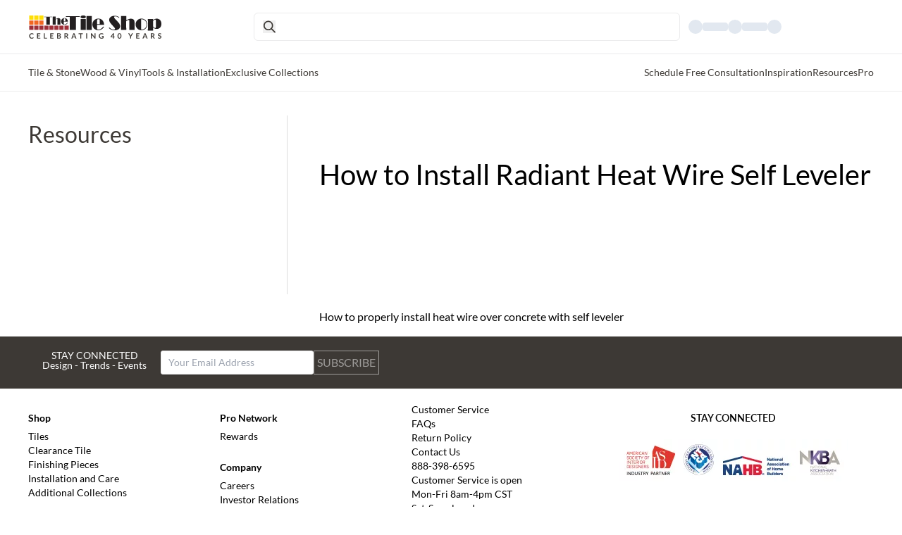

--- FILE ---
content_type: text/html; charset=utf-8
request_url: https://www.tileshop.com/resources/installation-videos-and-guides/preparation-and-layout/how-to-install-radiant-heat-wire-self-leveler
body_size: 44586
content:
<!DOCTYPE html><html lang="en"><head><meta charSet="utf-8" data-next-head=""/><meta name="viewport" content="width=device-width, initial-scale=1" data-next-head=""/><title data-next-head="">How to Install Radiant Heat Wire Self Leveler | The Tile Shop</title><link rel="icon" href="https://www.tileshop.com/tileshop/favicon.icon" data-next-head=""/><link rel="preconnect" href="https://cdn.scarabresearch.com" data-next-head=""/><link rel="preconnect" href="https://ct.pinterest.com" data-next-head=""/><link rel="preconnect" href="https://assets.pinterest.com" data-next-head=""/><link rel="preconnect" href="https://www.googletagmanager.com" data-next-head=""/><link rel="preconnect" href="https://middleware-prod.tileshop.io" data-next-head=""/><link rel="preconnect" href="https://edge.sitecorecloud.io/api/graphql/v1" data-next-head=""/><link rel="preconnect" href="https://s7d1.scene7.com/is/image/TileShop/" data-next-head=""/><link rel="preconnect" href="https://tileshop.rfk.tileshop.com" data-next-head=""/><link rel="preconnect" href="https://s7d1.scene7.com/is/content/TileShop/pdf/" data-next-head=""/><link rel="preconnect" href="https://photorankstatics-a.akamaihd.net/81b03e40475846d5883661ff57b34ece/static/frontend/latest/build.min.js" data-next-head=""/><link rel="preconnect" href="https://photorankstatics-a.akamaihd.net/743d2e78a76dedeb07e0745158547931/static/frontend/latest/build.min.js" data-next-head=""/><link rel="preconnect" href="https://s7d1.scene7.com/is/content/TileShop/" data-next-head=""/><link rel="preconnect" href="https://tileshop.rfk.tileshop.com" data-next-head=""/><link rel="preconnect" href="https://thetileshop.optiversal.com" data-next-head=""/><link rel="preconnect" href="https://gvyrfubc.localpagescdn.com" data-next-head=""/><link rel="preconnect" href="https://slim.lp-tileshop.pages.dev/stat/assets/sitemap-0.xml" data-next-head=""/><link rel="preconnect" href="https://useast-production.ordercloud.io" data-next-head=""/><link rel="preconnect" href="https://tileshopblog.wpengine.com" data-next-head=""/><link rel="preconnect" href="https://fonts.gstatic.com" data-next-head=""/><meta property="og:site_name" content="The Tile Shop" data-next-head=""/><meta property="og:title" content="How to Install Radiant Heat Wire Self Leveler | The Tile Shop" data-next-head=""/><meta property="og:description" content="Learn how to install radiant heat wire self leveler in this video from The Tile Shop" data-next-head=""/><meta property="og:url" content="https://www.tileshop.com/_site_TileShop/resources/installation-videos-and-guides/preparation-and-layout/how-to-install-radiant-heat-wire-self-leveler" data-next-head=""/><meta property="og:type" content="website" data-next-head=""/><meta property="og:image" content="TimberTrails_CurvesBevel_Mudroom_009?%24PDPNormal%24" data-next-head=""/><meta property="og:image:width" content="1280" data-next-head=""/><meta property="og:image:height" content="640" data-next-head=""/><meta property="twitter:card" content="summary_large_image" data-next-head=""/><meta property="twitter:image" content="TimberTrails_CurvesBevel_Mudroom_009?%24PDPNormal%24" data-next-head=""/><meta property="twitter:site" content="@TheTileShop" data-next-head=""/><link rel="canonical" href="https://www.tileshop.com/resources/installation-videos-and-guides/preparation-and-layout/how-to-install-radiant-heat-wire-self-leveler" data-next-head=""/><link rel="apple-touch-icon" sizes="180x180" href="/assets/Images/apple-touch-icon.png" data-next-head=""/><link rel="icon" type="image/png" sizes="32x32" href="/assets/Images/favicon-32x32.png" data-next-head=""/><link rel="icon" type="image/png" sizes="16x16" href="/assets/Images/favicon-16x16.png" data-next-head=""/><link rel="apple-touch-icon-precomposed" sizes="57x57" href="/assets/Images/favicon/apple-touch-icon-57x57.png" data-next-head=""/><link rel="apple-touch-icon-precomposed" sizes="114x114" href="/assets/Images/favicon/apple-touch-icon-114x114.png" data-next-head=""/><link rel="apple-touch-icon-precomposed" sizes="72x72" href="/assets/Images/favicon/apple-touch-icon-72x72.png" data-next-head=""/><link rel="apple-touch-icon-precomposed" sizes="144x144" href="/assets/Images/favicon/apple-touch-icon-144x144.png" data-next-head=""/><link rel="apple-touch-icon-precomposed" sizes="60x60" href="/assets/Images/favicon/apple-touch-icon-60x60.png" data-next-head=""/><link rel="apple-touch-icon-precomposed" sizes="120x120" href="/assets/Images/favicon/apple-touch-icon-120x120.png" data-next-head=""/><link rel="apple-touch-icon-precomposed" sizes="76x76" href="/assets/Images/favicon/apple-touch-icon-76x76.png" data-next-head=""/><link rel="apple-touch-icon-precomposed" sizes="152x152" href="/assets/Images/favicon/apple-touch-icon-152x152.png" data-next-head=""/><link rel="icon" type="image/png" href="/assets/Images/favicon/favicon-196x196.png" sizes="196x196" data-next-head=""/><link rel="icon" type="image/png" href="/assets/Images/favicon/favicon-96x96.png" sizes="96x96" data-next-head=""/><link rel="icon" type="image/png" href="/assets/Images/favicon/favicon-32x32.png" sizes="32x32" data-next-head=""/><link rel="icon" type="image/png" href="/assets/Images/favicon/favicon-48x48.png" sizes="48x48" data-next-head=""/><link rel="icon" type="image/png" href="/assets/Images/favicon/favicon-16x16.png" sizes="16x16" data-next-head=""/><link rel="icon" type="image/png" href="/assets/Images/favicon/favicon-128.png" sizes="128x128" data-next-head=""/><link rel="icon" type="image/png" href="/assets/Images/favicon/android-chrome-192x192.png" sizes="192x192" data-next-head=""/><link rel="icon" type="image/png" href="/assets/Images/favicon/android-chrome-512x512.png" sizes="512x512" data-next-head=""/><link rel="mask-icon" href="/assets/Images/safari-pinned-tab.svg" color="#950715" data-next-head=""/><meta name="apple-mobile-web-app-title" content="The Tile Shop" data-next-head=""/><meta name="application-name" content="The Tile Shop" data-next-head=""/><meta name="msapplication-TileColor" content="#FFFFFF" data-next-head=""/><meta name="theme-color" content="#ffffff" data-next-head=""/><meta name="msapplication-TileImage" content="/assets/Images/favicon/mstile-144x144.png" data-next-head=""/><meta name="msapplication-square70x70logo" content="/assets/Images/favicon/mstile-70x70.png" data-next-head=""/><meta name="msapplication-square150x150logo" content="/assets/Images/favicon/mstile-150x150.png" data-next-head=""/><meta name="msapplication-wide310x150logo" content="/assets/Images/favicon/mstile-310x150.png" data-next-head=""/><meta name="msapplication-square310x310logo" content="/assets/Images/favicon/mstile-310x310.png" data-next-head=""/><meta name="description" content="Learn how to install radiant heat wire self leveler in this video from The Tile Shop" data-next-head=""/><meta name="keywords" content="" data-next-head=""/><link rel="preload" href="https://www.tileshop.com/_next/static/media/634353add7417307-s.p.ttf" as="font" type="font/ttf" crossorigin="anonymous" data-next-font="size-adjust"/><link rel="preload" href="https://www.tileshop.com/_next/static/media/aa2e638d92cf36de-s.p.ttf" as="font" type="font/ttf" crossorigin="anonymous" data-next-font="size-adjust"/><link rel="preload" href="https://www.tileshop.com/_next/static/media/7824c0948f76711b-s.p.ttf" as="font" type="font/ttf" crossorigin="anonymous" data-next-font="size-adjust"/><link rel="preload" href="https://www.tileshop.com/_next/static/media/bec6f0ae4ec11a25-s.p.ttf" as="font" type="font/ttf" crossorigin="anonymous" data-next-font="size-adjust"/><link rel="preload" href="https://www.tileshop.com/_next/static/media/4291f48c2ea51320-s.p.ttf" as="font" type="font/ttf" crossorigin="anonymous" data-next-font="size-adjust"/><link rel="preload" href="https://www.tileshop.com/_next/static/media/57ee66986266d4ea-s.p.ttf" as="font" type="font/ttf" crossorigin="anonymous" data-next-font="size-adjust"/><link rel="preload" href="https://www.tileshop.com/_next/static/media/2c00c297d3cdabf8-s.p.ttf" as="font" type="font/ttf" crossorigin="anonymous" data-next-font="size-adjust"/><link rel="preload" href="https://www.tileshop.com/_next/static/media/2a5af101099eaa5e-s.p.woff" as="font" type="font/woff" crossorigin="anonymous" data-next-font="size-adjust"/><link rel="preload" href="https://www.tileshop.com/_next/static/media/445d9613d2ab9cf6-s.p.woff" as="font" type="font/woff" crossorigin="anonymous" data-next-font="size-adjust"/><link rel="preload" href="https://www.tileshop.com/_next/static/media/7fcc2e094d665c02-s.p.woff" as="font" type="font/woff" crossorigin="anonymous" data-next-font="size-adjust"/><link rel="preload" href="https://www.tileshop.com/_next/static/media/47d03b81bb9433a3-s.p.woff" as="font" type="font/woff" crossorigin="anonymous" data-next-font="size-adjust"/><link rel="preload" href="https://www.tileshop.com/_next/static/css/9dd6867cadcbb7b9.css" as="style"/><link rel="preload" href="https://www.tileshop.com/_next/static/css/60927513cbb2329a.css" as="style"/><link rel="preconnect" data-next-head=""/><script type="application/ld+json" data-nscript="afterInteractive" data-next-head="">{"@context":"http://schema.org/","@type":"VideoObject","name":"","description":"","thumbnailUrl":[""],"uploadDate":"0001-01-01T00:00:00Z","duration":"","contentUrl":"https://www.youtube.com/watch?v=E8Drn6vy2l8","embedUrl":"https://www.youtube.com/embed/E8Drn6vy2l8"}</script><link rel="stylesheet" href="https://www.tileshop.com/_next/static/css/9dd6867cadcbb7b9.css" data-n-g=""/><link rel="stylesheet" href="https://www.tileshop.com/_next/static/css/60927513cbb2329a.css" data-n-p=""/><noscript data-n-css=""></noscript><script defer="" noModule="" src="https://www.tileshop.com/_next/static/chunks/polyfills-42372ed130431b0a.js"></script><script src="https://www.tileshop.com/_next/static/chunks/webpack-f03a5432d4b58abd.js" defer=""></script><script src="https://www.tileshop.com/_next/static/chunks/framework-907062741f2fcfe4.js" defer=""></script><script src="https://www.tileshop.com/_next/static/chunks/main-34c7e332d595a92b.js" defer=""></script><script src="https://www.tileshop.com/_next/static/chunks/pages/_app-ea38fea818f963b3.js" defer=""></script><script src="https://www.tileshop.com/_next/static/chunks/6f507d93-364975c6fb59aba7.js" defer=""></script><script src="https://www.tileshop.com/_next/static/chunks/b258f366-664180bcbf59e95f.js" defer=""></script><script src="https://www.tileshop.com/_next/static/chunks/7ddb3757-c0e6be928aafe45c.js" defer=""></script><script src="https://www.tileshop.com/_next/static/chunks/9a092f34-03ccb5c816c6031d.js" defer=""></script><script src="https://www.tileshop.com/_next/static/chunks/c859536c-88a9443f7e926bc0.js" defer=""></script><script src="https://www.tileshop.com/_next/static/chunks/454e6ae6-44a8393d2a79abad.js" defer=""></script><script src="https://www.tileshop.com/_next/static/chunks/ccbbfdf4-ea30a7f8147e294b.js" defer=""></script><script src="https://www.tileshop.com/_next/static/chunks/0465ed09-8fb6f6273b8c4608.js" defer=""></script><script src="https://www.tileshop.com/_next/static/chunks/2e6f1b4f-de466de759352afc.js" defer=""></script><script src="https://www.tileshop.com/_next/static/chunks/bab1410a-ece3755c84810b46.js" defer=""></script><script src="https://www.tileshop.com/_next/static/chunks/a1488f65-e91cf2275baf1e1a.js" defer=""></script><script src="https://www.tileshop.com/_next/static/chunks/e95b820e-56f8ac548c1228f7.js" defer=""></script><script src="https://www.tileshop.com/_next/static/chunks/da66ead4-f31f14b5c5589177.js" defer=""></script><script src="https://www.tileshop.com/_next/static/chunks/2b38e19b-60f998c56deed9c7.js" defer=""></script><script src="https://www.tileshop.com/_next/static/chunks/58474bfb-8bf122f07f69073c.js" defer=""></script><script src="https://www.tileshop.com/_next/static/chunks/4b522599-bc8d8397c60e4414.js" defer=""></script><script src="https://www.tileshop.com/_next/static/chunks/0d186e42-9937ef98f40b1f4c.js" defer=""></script><script src="https://www.tileshop.com/_next/static/chunks/a7e16ef1-d605810bf37a9422.js" defer=""></script><script src="https://www.tileshop.com/_next/static/chunks/f9c88346-55cd098fb1075c32.js" defer=""></script><script src="https://www.tileshop.com/_next/static/chunks/8e124ec1-3f709ddf269a6f24.js" defer=""></script><script src="https://www.tileshop.com/_next/static/chunks/2461-4668953be0331619.js" defer=""></script><script src="https://www.tileshop.com/_next/static/chunks/2936-7ddd7d2454b38069.js" defer=""></script><script src="https://www.tileshop.com/_next/static/chunks/9470-62b1aff5cdafabcd.js" defer=""></script><script src="https://www.tileshop.com/_next/static/chunks/7528-f6556713b58582c4.js" defer=""></script><script src="https://www.tileshop.com/_next/static/chunks/pages/%5B%5B...path%5D%5D-0d669495b8b66ac9.js" defer=""></script><script src="https://www.tileshop.com/_next/static/lY1gf1SOMVBHbd12aNuLZ/_buildManifest.js" defer=""></script><script src="https://www.tileshop.com/_next/static/lY1gf1SOMVBHbd12aNuLZ/_ssgManifest.js" defer=""></script></head><body data-pin-hover="true"><noscript><iframe src="https://www.googletagmanager.com/ns.html?id=GTM-P9XDZ2HW" height="0" width="0" style="display:none;visibility:hidden" title="Google Tag Manager"></iframe></noscript><link rel="preload" as="image" href="https://edge.sitecorecloud.io/thetileshop1d3a-thetileshop0508-prod580d-9d68/media/Feature/TTS/Header/mobile-logo.jpg?h=36&amp;iar=0&amp;w=36"/><link rel="preload" as="image" href="https://edge.sitecorecloud.io/thetileshop1d3a-thetileshop0508-prod580d-9d68/media/Feature/TTS/Header/TTS_logo-colorblack.svg?h=35&amp;iar=0&amp;w=288"/><link rel="preload" as="image" href="https://edge.sitecorecloud.io/thetileshop1d3a-thetileshop0508-prod580d-9d68/media/Feature/TTS/Header/Search-Bar/search.svg?iar=0"/><div id="__next"><div class="__variable_bab87d __variable_31d0f8 __variable_a36c65 __variable_8b2225 __variable_56475f __variable_d0e17b __variable_e5c124 __variable_5253f4 __variable_73bd05 __variable_43394c __variable_7c6c17"><div class="print:hidden"></div><p></p><byoc-registration components="[]" datasources="[]"></byoc-registration><div class="prod-mode"><header><div id="header"><!--$--><!--$--><div class="w-full top-0 bg-white fixed z-[9999998]" role="navigation"><div class="container mx-auto md:px-10 bg-white"><nav aria-label="header" role="navigation" class="relative flex p-2 md:gap-6 lg:pl-80 py-0 h-13 md:h-auto md:py-4 items-center justify-between z-50 w-full pr-7 pl-7 bg-white gap-6"><a href="/" class="md:hidden absolute left-1/2 top-1/2 transform -translate-y-1/2 -translate-x-1/2 hover:drop-shadow-none"><img src="https://edge.sitecorecloud.io/thetileshop1d3a-thetileshop0508-prod580d-9d68/media/Feature/TTS/Header/mobile-logo.jpg?h=36&amp;iar=0&amp;w=36" width="36" height="36" alt="Tile Shop"/></a><a href="/" class="hidden lg:flex min-w-72  h-full md:absolute left-0 top-1/2 transform -translate-y-1/2 hover:drop-shadow-none"><img src="https://edge.sitecorecloud.io/thetileshop1d3a-thetileshop0508-prod580d-9d68/media/Feature/TTS/Header/TTS_logo-colorblack.svg?h=35&amp;iar=0&amp;w=288" width="288" height="35" alt="Tile Shop" class=""/></a><div class="flex items-center gap-2 md:gap-8 lg:gap-0 w-fit md:w-full"><div class="lg:hidden flex relative"><div class="w-4.5 h-4.5"><svg xmlns="http://www.w3.org/2000/svg" width="18" height="18" viewBox="0 0 24 24" fill="none" stroke="currentColor" stroke-width="2" stroke-linecap="round" stroke-linejoin="round" role="presentation"><line x1="4" x2="20" y1="12" y2="12"></line><line x1="4" x2="20" y1="6" y2="6"></line><line x1="4" x2="20" y1="18" y2="18"></line></svg></div></div><div class="hidden md:flex  "><a class="inline-flex items-center justify-center w-auto h-max rounded-md transition-all duration-100 ease-in-out text-black lg:hidden" target="_self" href="/"><img alt="Tile Shop" width="36" height="36" src="https://edge.sitecorecloud.io/thetileshop1d3a-thetileshop0508-prod580d-9d68/media/Feature/TTS/Header/mobile-logo.jpg?h=36&amp;iar=0&amp;w=36"/></a></div><section class="flex w-full h-full py-2 px-3 gap-3 items-center justify-between min-h-10 md:rounded-md md:border md:border-tonal-gray md:focus:text-dark-gray hover:cursor-text" id="6ddf7937-b309-4196-804a-b1cec95bab88"><button class="flex h-full w-7 md:h-max md:w-max" aria-label="search-icon"><img src="https://edge.sitecorecloud.io/thetileshop1d3a-thetileshop0508-prod580d-9d68/media/Feature/TTS/Header/Search-Bar/search.svg?iar=0" width="60" height="60" alt="" class="w-4.5 h-4.5"/></button></section></div><div class="lg:hidden w-full mx-auto flex justify-end"><div class="animate-pulse rounded-full bg-slate-200 h-6 w-6"></div></div><div class=" hidden lg:block p-3 max-w-247 w-full mx-auto"><div class="animate-pulse flex flex-row gap-7.6"><div class="flex flex-row gap-2 items-center"><div class="rounded-full bg-slate-200 h-5 w-5"></div><div class="h-3 w-9 bg-slate-200 rounded"></div></div><div class="flex flex-row gap-2 items-center"><div class="rounded-full bg-slate-200 h-5 w-5"></div><div class="h-3 w-9 bg-slate-200 rounded"></div></div><div class="flex flex-row gap-2 items-center"><div class="rounded-full bg-slate-200 h-5 w-5"></div></div></div></div></nav></div><div class="border-b border-tonal-gray container mx-auto"></div><div class="hidden lg:flex lg:px-10 transition-all duration-500 relative border-b border-tonal-gray bg-white container mx-auto top-0 h-auto"><ul role="menubar" aria-label="Main Left Nav" class="flex items-center lg:gap-7 gap-3 w-full whitespace-nowrap undefined"><li class="hover: cursor-pointer text-sm font-normal text-dark-gray py-4 w-auto" tabindex="0" data-item="1337e1bc-76ff-4345-bfad-f6fa0a9a8806" role="menuitem" aria-haspopup="true" aria-expanded="false" data-type="primary-navigation-button">Tile &amp; Stone</li><li class="hover: cursor-pointer text-sm font-normal text-dark-gray py-4 w-auto" tabindex="0" data-item="3ec78dfe-df13-460a-b967-3d90a4c38f3f" role="menuitem" aria-haspopup="true" aria-expanded="false" data-type="primary-navigation-button">Wood &amp; Vinyl</li><li class="hover: cursor-pointer text-sm font-normal text-dark-gray py-4 w-auto" tabindex="0" data-item="e688b14e-53eb-43cb-95f2-722479c97e80" role="menuitem" aria-haspopup="true" aria-expanded="false" data-type="primary-navigation-button">Tools &amp; Installation</li><li class="hover: cursor-pointer text-sm font-normal text-dark-gray py-4 w-auto" tabindex="0" data-item="4cfbda6c-6d70-46d6-a938-69a03c7e8235" role="menuitem" aria-haspopup="true" aria-expanded="false" data-type="primary-navigation-button">Exclusive Collections</li></ul><ul role="menubar" aria-label="Main Right Nav" class="flex items-center lg:gap-7 gap-3 w-full whitespace-nowrap flex justify-end"><li class="hover: cursor-pointer text-sm font-normal text-dark-gray py-4 w-auto" tabindex="0" data-item="7957cf86-3657-43f7-ae04-e37d5291615a" role="menuitem" aria-haspopup="true" aria-expanded="false" data-type="primary-navigation-button">Schedule Free Consultation</li><li class="hover: cursor-pointer text-sm font-normal text-dark-gray py-4 w-auto" tabindex="0" data-item="d036cbbe-11b7-4ee8-b4ad-a7019900a222" role="menuitem" aria-haspopup="true" aria-expanded="false" data-type="primary-navigation-button">Inspiration</li><li class="hover: cursor-pointer text-sm font-normal text-dark-gray py-4 w-auto" tabindex="0" data-item="f56ecd98-8189-4b1c-a09b-634b28130550" role="menuitem" aria-haspopup="true" aria-expanded="false" data-type="primary-navigation-button">Resources</li><li class="hover: cursor-pointer text-sm font-normal text-dark-gray py-4 w-auto" tabindex="0" data-item="4dbd2a5b-66a2-4889-85ae-7027cc14d37d" role="menuitem" aria-haspopup="true" aria-expanded="false" data-type="primary-navigation-button">Pro</li></ul></div></div><!--/$--><!--/$--></div></header><main class="mt-14 md:mt-24 lg:mt-32"><div id="content"><!--$--><!--$--><div class="grid gap-y-10 md:gap-10 grid-cols-12 mx-auto column-splitter-custom container px-5 md:px-10 col-span-12 large-top-margin"><div class="flex w-full col-span-12 sm:col-span-4 lg:col-span-4"><div class="flex flex-col w-full"><!--$--><section class="container md:pb-10 md:m-0 flex justify-between min-w-fit w-full h-full"><div class="custom-width hidden md:flex flex-col md:border-r border-light-border-gray md:mb-5"><h2><a class="inline-flex items-center justify-center w-auto h-max rounded-md transition-all duration-100 ease-in-out hover:font-bold lg:w-max no-underline font-normal mb-5 !text-dark-gray text-32 hover:filter-none, md:leading-8 text-xl md:text-32" target="_self" href="/resources">Resources</a></h2><div class="hidden md:flex flex-col"></div></div><div class="flex md:hidden w-full overflow-hidden text-sm"><div class="w-full text-base no-decoration text-left" data-orientation="vertical"><div data-state="closed" data-orientation="vertical" class="border-b"><button type="button" aria-controls="radix-_R_qnlekm_" aria-expanded="false" data-state="closed" data-orientation="vertical" id="radix-_R_anlekm_" class="flex flex-1 items-center justify-between font-medium transition-all [&amp;[data-state=open]&gt;svg]:rotate-90 flex border-b w-full text-base hover:no-underline px-3.6 py-2.8" data-radix-collection-item=""><div class="flex align-center justify-between w-full"><div class="no-underline m-0  text-xl text-dark-gray font-semibold">Resources</div></div><svg stroke="currentColor" fill="currentColor" stroke-width="0" viewBox="0 0 512 512" class="w-5 h-5 font-normal text-dark-gray" height="1em" width="1em" xmlns="http://www.w3.org/2000/svg"><path d="M294.1 256L167 129c-9.4-9.4-9.4-24.6 0-33.9s24.6-9.3 34 0L345 239c9.1 9.1 9.3 23.7.7 33.1L201.1 417c-4.7 4.7-10.9 7-17 7s-12.3-2.3-17-7c-9.4-9.4-9.4-24.6 0-33.9l127-127.1z"></path></svg></button><div data-state="closed" id="radix-_R_qnlekm_" hidden="" role="region" aria-labelledby="radix-_R_anlekm_" data-orientation="vertical" class="overflow-hidden text-sm data-[state=open]:animate-accordiondown data-[state=closed]:animate-accordionup" style="--radix-accordion-content-height:var(--radix-collapsible-content-height);--radix-accordion-content-width:var(--radix-collapsible-content-width)"></div></div></div></div></section><!--/$--></div></div><div class="flex w-full col-span-12 sm:col-span-8 lg:col-span-8"><div class="flex flex-col w-full"><!--$--><div class="flex flex-col container mx-auto small-top-margin"><div class="flex flex-col gap-3 mb-4"><h2 class="md:leading-48 text-2xl md:text-40">How to Install Radiant Heat Wire Self Leveler</h2></div></div><!--/$--><!--$--><div class="container mx-auto px-5 text-left"><div class="text-left"><iframe id="ytplayer" width="100%" allowFullScreen="" height="auto" title="Video" class="w-full aspect-video print:hidden" src="https://www.youtube.com/embed/E8Drn6vy2l8?autoplay=0&amp;controls=1&amp;rel=0"></iframe></div></div><!--/$--><!--$--><div class="flex flex-col container mx-auto"><div class="flex flex-col gap-3 mb-4"><div class=""><p>How to properly install heat wire over concrete with self leveler</p></div></div></div><!--/$--></div></div></div><!--/$--><!--/$--></div></main><footer><div id="footer"><!--$--><!--$?--><template id="B:0"></template><h4>Loading component...</h4><!--/$--><!--/$--></div></footer></div></div></div><script>requestAnimationFrame(function(){$RT=performance.now()});</script><div hidden id="S:0"><section><div class="bg-dark-gray text-white flex flex-col md:flex-row items-center justify-center lg:justify-between py-5 lg:pl-10 w-full font-latoRegular"><div class="flex items-center justify-center flex-col lg:flex-row w-full lg:w-1/2"><div class="w-3/5 lg:w-full flex flex-col lg:flex-row"><div class="lg:px-5 lg:w-fit text-center [&amp;&gt;p]: text-sm leading-none"><p> STAY CONNECTED<br />
                        Design - Trends - Events</p></div><div class="flex items-center flex-wrap md:flex-nowrap gap-1 w-full justify-center lg:w-1/2 mt-5 md:mt-1 lg:mt-0"><input placeholder="Your Email Address" class="focus-visible:outline-none text-black py-1.5 px-2.5 rounded-m text-sm max-w-300 w-85p border border-tonal-gray shadow focus:shadow-cyanBlue" value=""/><a class="no-underline text-white border border-white p-1 rounded-none mt-5 sm:mt-0 text-base opacity-50 cursor-not-allowed" href="/customer-service/email-signup?email=">SUBSCRIBE</a></div></div></div></div></section><div class="mb-5 md:my-5 container mx-auto px-5 md:px-10"><div class="md:flex md:text-start text-center"><div class="md:columns-3 md:w-2/3 md:pb-5"><ul class="mb-3"><li><h3 class="text-sm font-latoBold pt-3 mb-1.5"><a class="inline-flex items-center justify-center w-auto h-max rounded-md transition-all duration-100 ease-in-out text-black no-underline hover:underline cursor-pointer !filter-none" target="_self" href="/tile">Shop</a></h3></li><li class="leading-3"><ul><li class="text-sm"><a class="inline-flex items-center justify-center w-auto h-max rounded-md transition-all duration-100 ease-in-out text-black no-underline hover:underline hover:font-normal cursor-pointer !filter-none" target="_self" href="/tile">Tiles</a></li></ul><ul><li class="text-sm"><a class="inline-flex items-center justify-center w-auto h-max rounded-md transition-all duration-100 ease-in-out text-black no-underline hover:underline hover:font-normal cursor-pointer !filter-none" target="_self" href="/tile/clearance">Clearance Tile</a></li></ul><ul><li class="text-sm"><a class="inline-flex items-center justify-center w-auto h-max rounded-md transition-all duration-100 ease-in-out text-black no-underline hover:underline hover:font-normal cursor-pointer !filter-none" target="_self" href="/trim-and-accessories">Finishing Pieces</a></li></ul><ul><li class="text-sm"><a class="inline-flex items-center justify-center w-auto h-max rounded-md transition-all duration-100 ease-in-out text-black no-underline hover:underline hover:font-normal cursor-pointer !filter-none" target="_self" href="/installation-care">Installation and Care</a></li></ul><ul><li class="text-sm"><a class="inline-flex items-center justify-center w-auto h-max rounded-md transition-all duration-100 ease-in-out text-black no-underline hover:underline hover:font-normal cursor-pointer !filter-none" target="" href="/shop/pt-index">Additional Collections</a></li></ul></li></ul><ul class="mb-3"><li><h3 class="text-sm font-latoBold pt-3 mb-1.5"><a class="inline-flex items-center justify-center w-auto h-max rounded-md transition-all duration-100 ease-in-out text-black no-underline hover:underline cursor-pointer !filter-none" target="_self" href="/inspiration">Inspiration</a></h3></li><li class="leading-3"><ul><li class="text-sm"><a class="inline-flex items-center justify-center w-auto h-max rounded-md transition-all duration-100 ease-in-out text-black no-underline hover:underline hover:font-normal cursor-pointer !filter-none" target="_self" href="/look-book">Look Book</a></li></ul><ul><li class="text-sm"><a href="https://www.tileshop.com/blog" class="no-underline hover:underline hover:font-normal cursor-pointer !filter-none">Blog</a></li></ul></li></ul><ul class="mb-3"><li><h3 class="text-sm font-latoBold pt-3 mb-1.5"><a class="inline-flex items-center justify-center w-auto h-max rounded-md transition-all duration-100 ease-in-out text-black no-underline hover:underline cursor-pointer !filter-none" target="_self" href="/resources">Resource</a></h3></li><li class="leading-3"></li></ul><ul class="mb-3"><li><h3 class="text-sm font-latoBold pt-3 mb-1.5"><a class="inline-flex items-center justify-center w-auto h-max rounded-md transition-all duration-100 ease-in-out text-black no-underline hover:underline cursor-pointer !filter-none" target="_self" href="/pro-network">Pro Network</a></h3></li><li class="leading-3"><ul><li class="text-sm"><a class="inline-flex items-center justify-center w-auto h-max rounded-md transition-all duration-100 ease-in-out text-black no-underline hover:underline hover:font-normal cursor-pointer !filter-none" target="_self" href="/pro-network/rewards">Rewards</a></li></ul></li></ul><ul class="mb-3"><li><h3 class="text-sm font-latoBold pt-3 mb-1.5"><a class="inline-flex items-center justify-center w-auto h-max rounded-md transition-all duration-100 ease-in-out text-black no-underline hover:underline cursor-pointer !filter-none" target="_self" href="/customer-service/about-the-tile-shop">Company</a></h3></li><li class="leading-3"><ul><li class="text-sm"><a class="inline-flex items-center justify-center w-auto h-max rounded-md transition-all duration-100 ease-in-out text-black no-underline hover:underline hover:font-normal cursor-pointer !filter-none" target="_blank" href="https://careers.smartrecruiters.com/TheTileShop1">Careers</a></li></ul><ul><li class="text-sm"><a class="inline-flex items-center justify-center w-auto h-max rounded-md transition-all duration-100 ease-in-out text-black no-underline hover:underline hover:font-normal cursor-pointer !filter-none" target="_blank" href="https://investors.tileshop.com/">Investor Relations</a></li></ul><ul><li class="text-sm"><a class="inline-flex items-center justify-center w-auto h-max rounded-md transition-all duration-100 ease-in-out text-black no-underline hover:underline hover:font-normal cursor-pointer !filter-none" target="_self" href="/customer-service/about-the-tile-shop">About</a></li></ul><ul><li class="text-sm"><a class="inline-flex items-center justify-center w-auto h-max rounded-md transition-all duration-100 ease-in-out text-black no-underline hover:underline hover:font-normal cursor-pointer !filter-none" target="_self" href="/customer-service/privacy-policy">Privacy Policy</a></li></ul><ul><li class="text-sm"><a class="inline-flex items-center justify-center w-auto h-max rounded-md transition-all duration-100 ease-in-out text-black no-underline hover:underline hover:font-normal cursor-pointer !filter-none" target="_self" href="/customer-service/terms-and-conditions">Terms of Use</a></li></ul></li></ul><ul class="mb-3"><li><h3 class="text-sm font-latoBold pt-3 mb-1.5"><a class="inline-flex items-center justify-center w-auto h-max rounded-md transition-all duration-100 ease-in-out text-black no-underline hover:underline cursor-pointer !filter-none" target="_self" href="/customer-service">Support</a></h3></li><li class="leading-3"><ul><li class="text-sm"><a class="inline-flex items-center justify-center w-auto h-max rounded-md transition-all duration-100 ease-in-out text-black no-underline hover:underline hover:font-normal cursor-pointer !filter-none" target="_self" href="/customer-service">Customer Service</a></li></ul><ul><li class="text-sm"><a class="inline-flex items-center justify-center w-auto h-max rounded-md transition-all duration-100 ease-in-out text-black no-underline hover:underline hover:font-normal cursor-pointer !filter-none" target="_self" href="/customer-service/general-faqs">FAQs</a></li></ul><ul><li class="text-sm"><a class="inline-flex items-center justify-center w-auto h-max rounded-md transition-all duration-100 ease-in-out text-black no-underline hover:underline hover:font-normal cursor-pointer !filter-none" target="_self" href="/customer-service/returns-exchanges">Return Policy</a></li></ul><ul><li class="text-sm"><a class="inline-flex items-center justify-center w-auto h-max rounded-md transition-all duration-100 ease-in-out text-black no-underline hover:underline hover:font-normal cursor-pointer !filter-none" target="_self" href="/customer-service/contact-us">Contact Us</a></li></ul><ul><li class="text-sm"><a class="inline-flex items-center justify-center w-auto h-max rounded-md transition-all duration-100 ease-in-out text-black no-underline hover:underline hover:font-normal cursor-pointer !filter-none" target="" href="tel://888-398-6595">888-398-6595</a></li></ul><ul><li class="text-sm">Customer Service is open</li></ul><ul><li class="text-sm">Mon-Fri 8am-4pm CST</li></ul><ul><li class="text-sm">Sat-Sun closed</li></ul></li></ul><ul class="mb-3"><li><h3 class="text-sm font-latoBold pt-3 mb-1.5"><a class="inline-flex items-center justify-center w-auto h-max rounded-md transition-all duration-100 ease-in-out text-black no-underline hover:underline cursor-pointer !filter-none" target="_self" href="/email-search">Account Login</a></h3></li><li class="leading-3"></li></ul></div><div class="pt-4 my-5 md:my-0 md:pt-0  flex flex-col items-center md:w-2/6"><h3 class="uppercase font-latoSemiBold text-sm mb-2 pt-3">STAY Connected</h3><div class="flex mb-3"><a aria-label="Social Icon" class="inline-flex items-center justify-center w-auto h-max rounded-md transition-all duration-100 ease-in-out text-light-gray opacity-100 hover:text-inherit px-1 text-base cursor-pointer" target="_blank" href="https://www.instagram.com/thetileshop"></a><a aria-label="Social Icon" class="inline-flex items-center justify-center w-auto h-max rounded-md transition-all duration-100 ease-in-out text-light-gray opacity-100 hover:text-inherit px-1 text-base cursor-pointer" target="_blank" href="http://www.facebook.com"></a><a aria-label="Social Icon" class="inline-flex items-center justify-center w-auto h-max rounded-md transition-all duration-100 ease-in-out text-light-gray opacity-100 hover:text-inherit px-1 text-base cursor-pointer" target="_blank" href="https://www.pinterest.com/thetileshop"></a><a aria-label="Social Icon" class="inline-flex items-center justify-center w-auto h-max rounded-md transition-all duration-100 ease-in-out text-light-gray opacity-100 hover:text-inherit px-1 text-base cursor-pointer" target="_blank" href="https://www.houzz.com/pro/thetileshop"></a><a aria-label="Social Icon" class="inline-flex items-center justify-center w-auto h-max rounded-md transition-all duration-100 ease-in-out text-light-gray opacity-100 hover:text-inherit px-1 text-base cursor-pointer" target="_blank" href="https://www.linkedin.com/company/the-tile-shop"></a><a aria-label="Social Icon" class="inline-flex items-center justify-center w-auto h-max rounded-md transition-all duration-100 ease-in-out text-light-gray opacity-100 hover:text-inherit px-1 text-base cursor-pointer" target="_blank" href="https://www.youtube.com/user/thetileshop1"></a></div><picture><source srcSet="https://s7d1.scene7.com/is/image/TileShop/Association_Logos:Mobile?fmt=webp" media="(max-width: 767px)"/><source srcSet="https://s7d1.scene7.com/is/image/TileShop/Association_Logos:Tablet?fmt=webp" media="(max-width: 1024px)"/><source srcSet="https://s7d1.scene7.com/is/image/TileShop/Association_Logos?fmt=webp"/><img src="https://s7d1.scene7.com/is/image/TileShop/Association_Logos?fmt=webp" alt="" class="hidden md:flex" title="" fetchpriority="auto"/></picture></div></div><div class=" flex py-5 flex-col md:flex-row items-center gap-y-2 justify-center text-xs md:flex-wrap gap-x-4"><p class="text-sm">© 2026 The Tile Shop All Rights Reserved.</p><a class="items-center justify-center w-auto h-max rounded-md transition-all duration-100 ease-in-out text-black no-underline hover:underline text-sm block md:inline-flex hover:font-normal" target="_self" href="/customer-service/privacy-policy">Privacy Policy</a><a class="items-center justify-center w-auto h-max rounded-md transition-all duration-100 ease-in-out text-black no-underline hover:underline text-sm block md:inline-flex hover:font-normal" target="_self" href="/customer-service/terms-and-conditions">Terms of Use</a><a class="items-center justify-center w-auto h-max rounded-md transition-all duration-100 ease-in-out text-black no-underline hover:underline text-sm block md:inline-flex hover:font-normal" target="_self" href="/customer-service/ad-choices-opt-out">Ad Choices and Opt Out</a><a class="items-center justify-center w-auto h-max rounded-md transition-all duration-100 ease-in-out text-black no-underline hover:underline text-sm block md:inline-flex hover:font-normal" target="_self" href="/customer-service/website-technology-accessibility">Website and Technology Accessibility</a><a class="items-center justify-center w-auto h-max rounded-md transition-all duration-100 ease-in-out text-black no-underline hover:underline text-sm block md:inline-flex hover:font-normal" target="_self" href="/customer-service/california-legal-notice">California Proposition 65</a></div></div></div><script>$RB=[];$RV=function(a){$RT=performance.now();for(var b=0;b<a.length;b+=2){var c=a[b],e=a[b+1];null!==e.parentNode&&e.parentNode.removeChild(e);var f=c.parentNode;if(f){var g=c.previousSibling,h=0;do{if(c&&8===c.nodeType){var d=c.data;if("/$"===d||"/&"===d)if(0===h)break;else h--;else"$"!==d&&"$?"!==d&&"$~"!==d&&"$!"!==d&&"&"!==d||h++}d=c.nextSibling;f.removeChild(c);c=d}while(c);for(;e.firstChild;)f.insertBefore(e.firstChild,c);g.data="$";g._reactRetry&&requestAnimationFrame(g._reactRetry)}}a.length=0};
$RC=function(a,b){if(b=document.getElementById(b))(a=document.getElementById(a))?(a.previousSibling.data="$~",$RB.push(a,b),2===$RB.length&&("number"!==typeof $RT?requestAnimationFrame($RV.bind(null,$RB)):(a=performance.now(),setTimeout($RV.bind(null,$RB),2300>a&&2E3<a?2300-a:$RT+300-a)))):b.parentNode.removeChild(b)};$RC("B:0","S:0")</script><script id="__NEXT_DATA__" type="application/json">{"props":{"pageProps":{"site":{"name":"TileShop","language":"en","hostName":"*"},"locale":"en","layoutData":{"sitecore":{"context":{"pageEditing":false,"site":{"name":"TileShop"},"pageState":"normal","editMode":"chromes","language":"en","itemPath":"/resources/installation-videos-and-guides/preparation-and-layout/how-to-install-radiant-heat-wire-self-leveler","variantId":"_default"},"route":{"name":"how-to-install-radiant-heat-wire-self-leveler","displayName":"how to install radiant heat wire self leveler","fields":{"Content":{"value":""},"PageSchema":{"value":""},"Title":{"value":"How to Install Radiant Heat Wire Self Leveler"},"NavigationTitle":{"value":"how to install radiant heat wire self leveler"},"HideInNavigation":{"value":false},"SxaTags":[],"Page Design":{"id":"e54a420a-8644-4634-970f-28d8a8042765","url":"/Presentation/Page-Designs/Resources-Page-Design","name":"Resources Page Design","displayName":"Resources Page Design","fields":{"PartialDesigns":[{"id":"8ba63347-be32-4406-9f4a-5d3399793ec1","url":"/Presentation/Partial-Designs/Header","name":"Header","displayName":"Header","fields":{"Signature":{"value":"header"},"Base Partial Design":null}},{"id":"75d1e5c4-ed3a-4aac-be5b-32d467496e2e","url":"/Presentation/Partial-Designs/Footer","name":"Footer","displayName":"Footer","fields":{"Signature":{"value":"footer"},"Base Partial Design":null}},{"id":"70707f0c-0ead-4732-833c-6042babc998a","url":"/Presentation/Partial-Designs/Resource-Partial","name":"Resource Partial","displayName":"Resource Partial","fields":{"Signature":{"value":"tile-partial"},"Base Partial Design":null}}]}},"CanonicalUrl":{"value":""},"IsProtectedPage":{"value":false},"IsVsibleOnlyForNT30ProUser":{"value":false},"IsVsibleOnlyForProUser":{"value":false},"MetaDescription":{"value":"Learn how to install radiant heat wire self leveler in this video from The Tile Shop"},"MetaKeywords":{"value":""},"OGImage":{"value":"TimberTrails_CurvesBevel_Mudroom_009?%24PDPNormal%24"},"PageTitle":{"value":"How to Install Radiant Heat Wire Self Leveler | The Tile Shop"}},"databaseName":"master","deviceId":"fe5d7fdf-89c0-4d99-9aa3-b5fbd009c9f3","itemId":"ac8f3270-7bbb-441c-9d83-d749b0f4995c","itemLanguage":"en","itemVersion":1,"layoutId":"96e5f4ba-a2cf-4a4c-a4e7-64da88226362","templateId":"5fcbea3a-600f-4071-b694-b6b03f8f697a","templateName":"Page","placeholders":{"headless-header":[{"uid":"8ba63347-be32-4406-9f4a-5d3399793ec1","componentName":"PartialDesignDynamicPlaceholder","dataSource":"","params":{"sid":"{8BA63347-BE32-4406-9F4A-5D3399793EC1}","ph":"headless-header","sig":"sxa-header"},"placeholders":{"sxa-header":[{"uid":"702d914e-e90f-4cc6-a2ec-a37bc6f99246","componentName":"Header","dataSource":"{0EAF731A-CB75-40F3-B944-718C1D441126}","params":{"GridParameters":"col-span-12","FieldNames":"Default","IsCTATextInCaps":"1","DynamicPlaceholderId":"3"},"fields":{"CTAList":[{"id":"2689d3bc-45b7-4a9b-b573-a715729b06ee","url":"/Data/Header/Header-With-Navigation/HeaderCTAs-Folder/Find-A-Store","name":"Find A Store","displayName":"Find A Store","fields":{"CTAType":{"value":"FindAStore"},"ItemIcon":{"value":{}},"OverlayCTA":{"value":{"href":"/store-locator","text":"FIND","linktype":"external","url":"/store-locator","anchor":"","target":""}},"OverlayCTAColor":{"value":"Black"},"OverlayCTASize":{"value":"Small"},"OverlayDescription":{"value":"\u003cp id=\"store-dropdown-cs\"\u003e\n\u003cstrong\u003eCustomer Service\u003c/strong\u003e\n\u003ca href=\"tel:888-398-6595\"\u003e888-398-6595\u003c/a\u003e\nCustomer Service is open:\u003cbr /\u003e\nMon-Fri 8am-4pm CST\u003cbr /\u003e\nSat-Sun closed\u003c/p\u003e"},"OverlayTitle":{"value":"Find A Store"},"SampleIcon":{"value":{}},"Title":{"value":"Find A Store"},"CTA":{"value":{"href":"/store-locator","text":"Find A Store","linktype":"external","url":"/store-locator","anchor":"","target":""}},"Icon":{"value":{"src":"https://edge.sitecorecloud.io/thetileshop1d3a-thetileshop0508-prod580d-9d68/media/Feature/TTS/Header/HeaderCTAs/find-a-store.svg?h=20\u0026iar=0\u0026w=12","alt":"Find A Store","width":"12","height":"20"}},"APIEndPoint":{"value":""},"SampleModalAlertSummary":{"value":"\u003cp\u003eSamples are a portion of the full product. Limit 15 samples per order.\u003cbr /\u003e\r\n                    All samples are shipped direct to you in 2-4 business days via FedEx.  \u003ca class=\"font-bold text-xs leading-4.5 underline \" href=\"/samples\"\u003eLearn More\u003c/a\u003e\u003c/p\u003e"}}},{"id":"61654867-2ca2-4e1f-b9f0-7d9f8a67aa60","url":"/Data/Header/Header-With-Navigation/HeaderCTAs-Folder/My-Account","name":"My Account","displayName":"My Account","fields":{"CTAType":{"value":"MyAccount"},"OverlayLinks":[{"id":"e41fd701-dcff-4518-aec0-3ce671543eea","url":"/Data/Header/Header-With-Navigation/HeaderCTAs-Folder/My-Account/Account-Home","name":"Account Home","displayName":"Account Home","fields":{"IsPaymentCTA":{"value":false},"IsSignOutCTA":{"value":false},"CTA":{"value":{"class":"","id":"{8DF2EC53-E547-43D6-B5DD-B5248ADE4B62}","querystring":"","anchor":"","target":"","title":"","linktype":"internal","text":"Account Home","url":"/TTS/TileShop/home/my account","href":"/my-account"}},"IsVsibleOnlyForNT30ProUser":{"value":false},"IsVsibleOnlyForProUser":{"value":false}}},{"id":"57357036-ecb2-4de2-84e0-34f2ae0351b5","url":"/Data/Header/Header-With-Navigation/HeaderCTAs-Folder/My-Account/Make-A-Payment","name":"Make A Payment","displayName":"Make A Payment","fields":{"IsPaymentCTA":{"value":true},"IsSignOutCTA":{"value":false},"CTA":{"value":{"class":"","id":"{6DE18597-56BF-42D9-8D84-0053A131578B}","querystring":"","anchor":"","target":"","title":"","linktype":"internal","text":"Make A Payment","url":"/TTS/TileShop/home/my account/my account billing/pay open invoices","href":"/my-account/my-account-billing/pay-open-invoices"}},"IsVsibleOnlyForNT30ProUser":{"value":true},"IsVsibleOnlyForProUser":{"value":false}}},{"id":"27e5c54a-ba1b-4e36-aabf-db0fa1ae3021","url":"/Data/Header/Header-With-Navigation/HeaderCTAs-Folder/My-Account/Sign-Up-For-Credit","name":"Sign Up For Credit","displayName":"Sign Up For Credit","fields":{"IsPaymentCTA":{"value":false},"IsSignOutCTA":{"value":false},"CTA":{"value":{"href":"/pro-network#NT30","text":"Sign Up For Credit","linktype":"external","url":"/pro-network#NT30","anchor":"","target":""}},"IsVsibleOnlyForNT30ProUser":{"value":false},"IsVsibleOnlyForProUser":{"value":true}}},{"id":"3c30abcd-3a06-41b4-b7ee-f9aa68bfa388","url":"/Data/Header/Header-With-Navigation/HeaderCTAs-Folder/My-Account/Sign-Out","name":"Sign Out","displayName":"Sign Out","fields":{"IsPaymentCTA":{"value":false},"IsSignOutCTA":{"value":true},"CTA":{"value":{"class":"","id":"{5F06F3BD-6BF1-4F5D-9AAA-EFD8CA191968}","querystring":"","anchor":"","target":"","title":"","linktype":"internal","text":"Sign Out","url":"/TTS/TileShop/home","href":"/"}},"IsVsibleOnlyForNT30ProUser":{"value":false},"IsVsibleOnlyForProUser":{"value":false}}}],"Title":{"value":"My Account"},"CTA":{"value":{"class":"","id":"{8DF2EC53-E547-43D6-B5DD-B5248ADE4B62}","querystring":"","anchor":"","target":"","title":"My Account","linktype":"internal","text":"My Account","url":"/TTS/TileShop/home/my account","href":"/my-account"}},"Icon":{"value":{"src":"https://edge.sitecorecloud.io/thetileshop1d3a-thetileshop0508-prod580d-9d68/media/Feature/TTS/Header/HeaderCTAs/sign-in.svg?h=16\u0026iar=0\u0026w=15","alt":"Sign In","width":"15","height":"16"}}}},{"id":"02f6dacd-b07a-4838-980c-71a3a10d1aba","url":"/Data/Header/Header-With-Navigation/HeaderCTAs-Folder/Sign-In","name":"Sign In","displayName":"Sign In","fields":{"CTAType":{"value":"SignIn"},"ItemIcon":{"value":{}},"OverlayCTA":{"value":{"class":"","querystring":"","id":"{2AC9A325-80D9-4DA7-BDA7-8DD11D479622}","anchor":"","target":"","title":"","linktype":"internal","text":"SIGN IN","url":"/TTS/TileShop/home/email search","href":"/email-search"}},"OverlayCTAColor":{"value":""},"OverlayCTASize":{"value":""},"OverlayDescription":{"value":""},"OverlayTitle":{"value":""},"SampleIcon":{"value":{}},"Title":{"value":"Sign In"},"CTA":{"value":{"class":"","querystring":"","id":"{2AC9A325-80D9-4DA7-BDA7-8DD11D479622}","anchor":"","target":"","title":"","linktype":"internal","text":"Sign In","url":"/TTS/TileShop/home/email search","href":"/email-search"}},"Icon":{"value":{"src":"https://edge.sitecorecloud.io/thetileshop1d3a-thetileshop0508-prod580d-9d68/media/Feature/TTS/Header/HeaderCTAs/sign-in.svg?h=16\u0026iar=0\u0026w=15","alt":"Sign In","width":"15","height":"16"}},"APIEndPoint":{"value":""},"SampleModalAlertSummary":{"value":"\u003cp\u003eSamples are a portion of the full product. Limit 15 samples per order.\u003cbr /\u003e\r\n                    All samples are shipped direct to you in 2-4 business days via FedEx.  \u003ca class=\"font-bold text-xs leading-4.5 underline \" href=\"/samples\"\u003eLearn More\u003c/a\u003e\u003c/p\u003e"}}},{"id":"5ae03bd4-c0e9-4586-9017-4cda04cb3bcd","url":"/Data/Header/Header-With-Navigation/HeaderCTAs-Folder/Cart","name":"Cart","displayName":"Cart","fields":{"CTAType":{"value":"Cart"},"ItemIcon":{"value":{"src":"https://edge.sitecorecloud.io/thetileshop1d3a-thetileshop0508-prod580d-9d68/media/Feature/TTS/Items-Cart/item-icon.svg?h=26\u0026iar=0\u0026w=35","alt":"Items","width":"35","height":"26"}},"OverlayCTA":{"value":{"class":"","id":"{2E02F0E9-69C3-4485-8C0C-A571FC29C38A}","querystring":"","anchor":"","target":"","title":"","linktype":"internal","text":"View Cart","url":"/TTS/TileShop/home/shopping-cart","href":"/shopping-cart"}},"OverlayCTAColor":{"value":"Black"},"OverlayCTASize":{"value":"Medium"},"OverlayDescription":{"value":"View the Cart"},"OverlayTitle":{"value":"View Cart"},"SampleIcon":{"value":{"src":"https://edge.sitecorecloud.io/thetileshop1d3a-thetileshop0508-prod580d-9d68/media/Feature/TTS/Items-Cart/samples-icon.svg?h=32\u0026iar=0\u0026w=35","alt":"Samples","width":"35","height":"32"}},"Title":{"value":"Cart"},"CTA":{"value":{"class":"","id":"{2E02F0E9-69C3-4485-8C0C-A571FC29C38A}","querystring":"","anchor":"","target":"|Custom","title":"cart","linktype":"internal","text":"cart","url":"/TTS/TileShop/home/shopping-cart","href":"/shopping-cart"}},"Icon":{"value":{"src":"https://edge.sitecorecloud.io/thetileshop1d3a-thetileshop0508-prod580d-9d68/media/Feature/TTS/Header/HeaderCTAs/cart.svg?h=20\u0026iar=0\u0026w=24","alt":"Cart","width":"24","height":"20"}},"APIEndPoint":{"value":""},"SampleModalAlertSummary":{"value":"\u003cp\u003eSamples are a portion of the full product. Limit 15 samples per order.\u003cbr /\u003e\r\n                    All samples are shipped direct to you in 2-4 business days via FedEx.  \u003ca class=\"font-bold text-xs leading-4.5 underline \" href=\"/samples\"\u003eLearn More\u003c/a\u003e\u003c/p\u003e"}}}],"DateTime":{"value":"2026-07-01T17:24:00Z"},"HeaderDescription":{"value":"\u003cp class=\"p1\" style=\"color: #ffffff; margin-right: 0px; margin-left: 0px; line-height: normal;\"\u003eSign up for emails \u0026amp; get 15% OFF your purchase.\u0026nbsp;\u003ca href=\"/customer-service/email-signup\"\u003e\u003cspan style=\"text-decoration: underline;\"\u003eClaim offer\u003c/span\u003e\u003c/a\u003e\u003c/p\u003e"},"MobileDescription":{"value":"\u003cp class=\"p1\" style=\"color: #ffffff; margin-right: 0px; margin-left: 0px; line-height: normal;\"\u003eSign up for emails \u0026amp; get 15% OFF your purchase.\u0026nbsp;\u003ca href=\"/customer-service/email-signup\"\u003e\u003cspan style=\"text-decoration: underline;\"\u003eClaim offer\u003c/span\u003e\u003c/a\u003e\u003c/p\u003e"},"DesktopLogo":{"value":{"src":"https://edge.sitecorecloud.io/thetileshop1d3a-thetileshop0508-prod580d-9d68/media/Feature/TTS/Header/TTS_logo-colorblack.svg?h=35\u0026iar=0\u0026w=288","alt":"Tile Shop","width":"288","height":"35"}},"MobileLogo":{"value":{"src":"https://edge.sitecorecloud.io/thetileshop1d3a-thetileshop0508-prod580d-9d68/media/Feature/TTS/Header/mobile-logo.jpg?h=36\u0026iar=0\u0026w=36","alt":"Tile Shop","width":"36","height":"36"}},"MainLeftNavigation":[{"id":"1337e1bc-76ff-4345-bfad-f6fa0a9a8806","url":"/Data/Header/Header-With-Navigation/Left-Navigation-Folder/Tile-and-Stone","name":"Tile and Stone","displayName":"Tile and Stone","fields":{"HideInDesktop":{"value":false},"ChildMenu":[{"id":"69d7f7b2-38f9-48d5-a1ee-334ca8591bb8","url":"/Data/Header/Header-With-Navigation/Left-Navigation-Folder/Tile-and-Stone/Room","name":"Room","displayName":"Room","fields":{"ChildMenu":[{"id":"3d3de9a8-5d3e-4424-87f6-823f03a843b3","url":"/Data/Header/Header-With-Navigation/Left-Navigation-Folder/Tile-and-Stone/Room/Bathroom","name":"Bathroom","displayName":"Bathroom","fields":{"ChildMenu":[{"id":"e11d27f3-adfa-4373-85a7-4b7389abc952","url":"/Data/Header/Header-With-Navigation/Left-Navigation-Folder/Tile-and-Stone/Room/Bathroom/Bathroom-Backsplash","name":"Bathroom Backsplash","displayName":"Bathroom Backsplash","fields":{"Icon":{"value":{}},"Title":{"value":"Bathroom Backsplash"},"CTA":{"value":{"class":"","id":"{29B1DDF9-2DE0-43F6-A2B3-19BB091C43B5}","querystring":"","anchor":"","target":"","title":"","linktype":"internal","text":"Bathroom Backsplash","url":"/TTS/TileShop/home/room/bathroom/backsplash","href":"/room/bathroom/backsplash"}},"Description":{"value":""},"Image":{"value":""},"ImageSmartCropFormat":{"value":""}}},{"id":"0c8fa876-ae75-4c60-8eb7-4469bae37d71","url":"/Data/Header/Header-With-Navigation/Left-Navigation-Folder/Tile-and-Stone/Room/Bathroom/Bathroom-Floor","name":"Bathroom Floor","displayName":"Bathroom Floor","fields":{"Icon":{"value":{}},"Title":{"value":"Bathroom Floor"},"CTA":{"value":{"class":"","id":"{AF33613C-50FF-49F3-8A4C-76876245DE61}","querystring":"","anchor":"","target":"","title":"","linktype":"internal","text":"Bathroom Floor","url":"/TTS/TileShop/home/room/bathroom/floor","href":"/room/bathroom/floor"}},"Description":{"value":""},"Image":{"value":""},"ImageSmartCropFormat":{"value":""}}},{"id":"411db62d-11f5-406c-9fc0-a8d41717eebe","url":"/Data/Header/Header-With-Navigation/Left-Navigation-Folder/Tile-and-Stone/Room/Bathroom/Bathroom-Wall","name":"Bathroom Wall","displayName":"Bathroom Wall","fields":{"Icon":{"value":{}},"Title":{"value":"Bathroom Wall"},"CTA":{"value":{"class":"","id":"{D9B01B95-4C67-406E-A9AB-629539D1CDA1}","querystring":"","anchor":"","target":"","title":"","linktype":"internal","text":"Bathroom Wall","url":"/TTS/TileShop/home/room/bathroom/wall","href":"/room/bathroom/wall"}},"Description":{"value":""},"Image":{"value":""},"ImageSmartCropFormat":{"value":""}}},{"id":"686d4d22-5bad-451f-a5f9-c63aee8c303b","url":"/Data/Header/Header-With-Navigation/Left-Navigation-Folder/Tile-and-Stone/Room/Bathroom/Shop-All-Bathroom","name":"Shop All Bathroom","displayName":"Shop All Bathroom","fields":{"Icon":{"value":{}},"Title":{"value":"Shop All Bathroom"},"CTA":{"value":{"class":"","id":"{31BD1507-C491-44DD-917D-2F62937403EC}","querystring":"","anchor":"","target":"","title":"","linktype":"internal","text":"Shop All Bathroom","url":"/TTS/TileShop/home/room/bathroom","href":"/room/bathroom"}},"Description":{"value":""},"Image":{"value":""},"ImageSmartCropFormat":{"value":""}}}],"Icon":{"value":{}},"Title":{"value":"Bathroom"},"CTA":{"value":{"class":"","id":"{31BD1507-C491-44DD-917D-2F62937403EC}","querystring":"","anchor":"","target":"","title":"","linktype":"internal","text":"Bathroom","url":"/TTS/TileShop/home/room/bathroom","href":"/room/bathroom"}},"Description":{"value":""},"Image":{"value":""},"ImageSmartCropFormat":{"value":""}}},{"id":"d703ff09-0dc5-4544-9cf7-d740e2aa2e84","url":"/Data/Header/Header-With-Navigation/Left-Navigation-Folder/Tile-and-Stone/Room/Shower","name":"Shower","displayName":"Shower","fields":{"ChildMenu":[{"id":"63373697-affb-4588-9619-9455e70e38ae","url":"/Data/Header/Header-With-Navigation/Left-Navigation-Folder/Tile-and-Stone/Room/Shower/Shower-Backsplash","name":"Shower Backsplash","displayName":"Shower Backsplash","fields":{"Icon":{"value":{}},"Title":{"value":"Shower Backsplash"},"CTA":{"value":{"class":"","id":"{A88AC647-67B6-4555-A308-90BA84885F33}","querystring":"","anchor":"","target":"|Custom","title":"","linktype":"internal","text":"Shower Backsplash","url":"/TTS/TileShop/home/room/bathroom/shower-backsplash","href":"/room/bathroom/shower-backsplash"}},"Description":{"value":""},"Image":{"value":""},"ImageSmartCropFormat":{"value":""}}},{"id":"1918c12d-e67a-4119-8d19-06fb72ef87b3","url":"/Data/Header/Header-With-Navigation/Left-Navigation-Folder/Tile-and-Stone/Room/Shower/Shower-Floor","name":"Shower Floor","displayName":"Shower Floor","fields":{"Icon":{"value":{}},"Title":{"value":"Shower Floor"},"CTA":{"value":{"class":"","id":"{D46F1460-8C07-4B66-AC74-49AD03321B19}","querystring":"","anchor":"","target":"","title":"","linktype":"internal","text":"Shower Floor","url":"/TTS/TileShop/home/room/bathroom/shower-floor","href":"/room/bathroom/shower-floor"}},"Description":{"value":""},"Image":{"value":""},"ImageSmartCropFormat":{"value":""}}},{"id":"135bc5d8-3c40-4753-bfa9-9f4e92b53744","url":"/Data/Header/Header-With-Navigation/Left-Navigation-Folder/Tile-and-Stone/Room/Shower/Shower-Wall","name":"Shower Wall","displayName":"Shower Wall","fields":{"Icon":{"value":{}},"Title":{"value":"Shower Wall"},"CTA":{"value":{"class":"","id":"{7727AA1A-6DC2-466E-9BDF-DA81687F58FA}","querystring":"","anchor":"","target":"","title":"","linktype":"internal","text":"Shower Wall","url":"/TTS/TileShop/home/room/bathroom/shower-wall","href":"/room/bathroom/shower-wall"}},"Description":{"value":""},"Image":{"value":""},"ImageSmartCropFormat":{"value":""}}},{"id":"d834072e-b8e1-4308-80fc-47b458ebe720","url":"/Data/Header/Header-With-Navigation/Left-Navigation-Folder/Tile-and-Stone/Room/Shower/Shop-All-Shower","name":"Shop All Shower","displayName":"Shop All Shower","fields":{"Icon":{"value":{}},"Title":{"value":"Shop All Shower"},"CTA":{"value":{"class":"","id":"{51FA551A-4371-4817-A7EA-D5DE93C91A77}","querystring":"","anchor":"","target":"","title":"","linktype":"internal","text":"Shop All Shower","url":"/TTS/TileShop/home/room/shower","href":"/room/shower"}},"Description":{"value":""},"Image":{"value":""},"ImageSmartCropFormat":{"value":""}}}],"Icon":{"value":{}},"Title":{"value":"Shower"},"CTA":{"value":{"class":"","id":"{51FA551A-4371-4817-A7EA-D5DE93C91A77}","querystring":"","anchor":"","target":"","title":"","linktype":"internal","text":"Shower","url":"/TTS/TileShop/home/room/shower","href":"/room/shower"}},"Description":{"value":""},"Image":{"value":""},"ImageSmartCropFormat":{"value":""}}},{"id":"f2db8e5c-7c36-479f-ac18-fd69e88aaef3","url":"/Data/Header/Header-With-Navigation/Left-Navigation-Folder/Tile-and-Stone/Room/Kitchen","name":"Kitchen","displayName":"Kitchen","fields":{"ChildMenu":[{"id":"b9ff5506-570e-4714-a97b-3eb2b8ec99d9","url":"/Data/Header/Header-With-Navigation/Left-Navigation-Folder/Tile-and-Stone/Room/Kitchen/Kitchen-Backsplash","name":"Kitchen Backsplash","displayName":"Kitchen Backsplash","fields":{"Icon":{"value":{}},"Title":{"value":"Kitchen Backsplash"},"CTA":{"value":{"class":"","id":"{B2FC54E3-08B7-4721-B978-DD1593A26A05}","querystring":"","anchor":"","target":"","title":"","linktype":"internal","text":"Kitchen Backsplash","url":"/TTS/TileShop/home/room/kitchen/backsplash","href":"/room/kitchen/backsplash"}},"Description":{"value":""},"Image":{"value":""},"ImageSmartCropFormat":{"value":""}}},{"id":"5cb47d5d-c67c-46ae-ad37-1fdbb59b2244","url":"/Data/Header/Header-With-Navigation/Left-Navigation-Folder/Tile-and-Stone/Room/Kitchen/Kitchen-Floor","name":"Kitchen Floor","displayName":"Kitchen Floor","fields":{"Icon":{"value":{}},"Title":{"value":"Kitchen Floor"},"CTA":{"value":{"class":"","id":"{95E993AC-B3F2-4046-8A9C-76715A8260E1}","querystring":"","anchor":"","target":"","title":"","linktype":"internal","text":"Kitchen Floor","url":"/TTS/TileShop/home/room/kitchen/floor","href":"/room/kitchen/floor"}},"Description":{"value":""},"Image":{"value":""},"ImageSmartCropFormat":{"value":""}}},{"id":"86321324-cd08-474f-88ec-57d8d21a5fa7","url":"/Data/Header/Header-With-Navigation/Left-Navigation-Folder/Tile-and-Stone/Room/Kitchen/Kitchen-Wall","name":"Kitchen Wall","displayName":"Kitchen Wall","fields":{"Icon":{"value":{}},"Title":{"value":"Kitchen Wall"},"CTA":{"value":{"class":"","id":"{53A06EBF-C986-4206-8A6D-B4F34EA4D51E}","querystring":"","anchor":"","target":"","title":"","linktype":"internal","text":"Kitchen Wall","url":"/TTS/TileShop/home/room/kitchen/wall","href":"/room/kitchen/wall"}},"Description":{"value":""},"Image":{"value":""},"ImageSmartCropFormat":{"value":""}}},{"id":"1d91fb4e-a96e-4729-acb8-558fed16860c","url":"/Data/Header/Header-With-Navigation/Left-Navigation-Folder/Tile-and-Stone/Room/Kitchen/Shop-All-Kitchens","name":"Shop All Kitchens","displayName":"Shop All Kitchens","fields":{"Icon":{"value":{}},"Title":{"value":"View All Rooms"},"CTA":{"value":{"class":"","id":"{D9A98582-E972-43EB-A3C4-9411989BDC8B}","querystring":"","anchor":"","target":"","title":"","linktype":"internal","text":"Shop All Kitchen","url":"/TTS/TileShop/home/room/kitchen","href":"/room/kitchen"}},"Description":{"value":""},"Image":{"value":""},"ImageSmartCropFormat":{"value":""}}}],"Icon":{"value":{}},"Title":{"value":""},"CTA":{"value":{"class":"","id":"{D9A98582-E972-43EB-A3C4-9411989BDC8B}","querystring":"","anchor":"","target":"","title":"","linktype":"internal","text":"Kitchen","url":"/TTS/TileShop/home/room/kitchen","href":"/room/kitchen"}},"Description":{"value":""},"Image":{"value":""},"ImageSmartCropFormat":{"value":""}}},{"id":"135bee73-b79a-4765-b044-0b4537138079","url":"/Data/Header/Header-With-Navigation/Left-Navigation-Folder/Tile-and-Stone/Room/Outdoor","name":"Outdoor","displayName":"Outdoor","fields":{"ChildMenu":[],"Icon":{"value":{}},"Title":{"value":"Outdoor"},"CTA":{"value":{"class":"","id":"{F49F505A-848D-446B-88D2-DC0606F5A614}","querystring":"","anchor":"","target":"","title":"","linktype":"internal","text":"Outdoor","url":"/TTS/TileShop/home/room/outdoor","href":"/room/outdoor"}},"Description":{"value":""},"Image":{"value":""},"ImageSmartCropFormat":{"value":""}}},{"id":"b0e2b2f4-17f4-4273-9d18-f57dfee5478b","url":"/Data/Header/Header-With-Navigation/Left-Navigation-Folder/Tile-and-Stone/Room/Laundry-Room","name":"Laundry Room","displayName":"Laundry Room","fields":{"ChildMenu":[],"Icon":{"value":{}},"Title":{"value":"Laundry Room"},"CTA":{"value":{"class":"","id":"{5D718648-5059-4567-A788-E31FA4E4875D}","querystring":"","anchor":"","target":"","title":"","linktype":"internal","text":"Laundry Room","url":"/TTS/TileShop/home/room/laundry","href":"/room/laundry"}},"Description":{"value":""},"Image":{"value":""},"ImageSmartCropFormat":{"value":""}}},{"id":"17dd0595-fa71-4ad4-8112-55d74d3f2fe3","url":"/Data/Header/Header-With-Navigation/Left-Navigation-Folder/Tile-and-Stone/Room/Entryway","name":"Entryway","displayName":"Entryway","fields":{"ChildMenu":[],"Icon":{"value":{}},"Title":{"value":"Entryway"},"CTA":{"value":{"class":"","id":"{0E8DB5A1-E667-4FF1-9DD8-B000B8B7B0AB}","querystring":"","anchor":"","target":"","title":"","linktype":"internal","text":"Entryway","url":"/TTS/TileShop/home/room/entryway","href":"/room/entryway"}},"Description":{"value":""},"Image":{"value":""},"ImageSmartCropFormat":{"value":""}}},{"id":"8666090c-71d9-4eed-ac69-ba7456521015","url":"/Data/Header/Header-With-Navigation/Left-Navigation-Folder/Tile-and-Stone/Room/View-All-Rooms","name":"View All Rooms","displayName":"View All Rooms","fields":{"ChildMenu":[],"Icon":{"value":{}},"Title":{"value":"View All Rooms"},"CTA":{"value":{"class":"","id":"{9748BEAC-042B-41E4-AD61-73986A674391}","querystring":"","anchor":"","target":"","title":"","linktype":"internal","text":"View All Rooms","url":"/TTS/TileShop/home/room","href":"/room"}},"Description":{"value":""},"Image":{"value":""},"ImageSmartCropFormat":{"value":""}}}],"Icon":{"value":{}},"IsVisibleOnMobile":{"value":true},"test":{"value":""},"Title":{"value":"Room"},"CTA":{"value":{"class":"","id":"{9748BEAC-042B-41E4-AD61-73986A674391}","querystring":"","anchor":"","target":"","title":"","linktype":"internal","text":"Room","url":"/TTS/TileShop/home/room","href":"/room"}},"Description":{"value":""},"Image":{"value":""},"ImageSmartCropFormat":{"value":""}}},{"id":"2c02e59a-8db4-4c5c-a787-a8b8770211d9","url":"/Data/Header/Header-With-Navigation/Left-Navigation-Folder/Tile-and-Stone/Application","name":"Application","displayName":"Application","fields":{"ChildMenu":[{"id":"93584155-1bc2-4e71-9497-c8de4080644c","url":"/Data/Header/Header-With-Navigation/Left-Navigation-Folder/Tile-and-Stone/Application/Floor","name":"Floor","displayName":"Floor","fields":{"ChildMenu":[],"Icon":{"value":{}},"Title":{"value":"Floor"},"CTA":{"value":{"class":"","id":"{DC3D6235-4FF3-49FF-8DD8-E3BFBBD8ED3B}","querystring":"","anchor":"","target":"","title":"","linktype":"internal","text":"Floor","url":"/TTS/TileShop/home/application/floor","href":"/application/floor"}},"Description":{"value":""},"Image":{"value":""},"ImageSmartCropFormat":{"value":""}}},{"id":"98846789-dcff-407d-b049-14f6abd0db83","url":"/Data/Header/Header-With-Navigation/Left-Navigation-Folder/Tile-and-Stone/Application/Wall","name":"Wall","displayName":"Wall","fields":{"ChildMenu":[],"Icon":{"value":{}},"Title":{"value":"Wall"},"CTA":{"value":{"class":"","id":"{D4644185-7894-411E-BAB7-BC638656EBC0}","querystring":"","anchor":"","target":"","title":"","linktype":"internal","text":"Wall","url":"/TTS/TileShop/home/application/wall","href":"/application/wall"}},"Description":{"value":""},"Image":{"value":""},"ImageSmartCropFormat":{"value":""}}},{"id":"6772d8dd-c6c0-4718-9aa6-8c30002d8a36","url":"/Data/Header/Header-With-Navigation/Left-Navigation-Folder/Tile-and-Stone/Application/Fireplace","name":"Fireplace","displayName":"Fireplace","fields":{"ChildMenu":[],"Icon":{"value":{}},"Title":{"value":"Fireplace"},"CTA":{"value":{"class":"","id":"{48387828-6CC3-4B08-939D-E4140CAC821F}","querystring":"","anchor":"","target":"","title":"","linktype":"internal","text":"Fireplace","url":"/TTS/TileShop/home/room/fireplace","href":"/room/fireplace"}},"Description":{"value":""},"Image":{"value":""},"ImageSmartCropFormat":{"value":""}}},{"id":"a50868bf-2dd8-4a4f-b9bd-a90a426644e0","url":"/Data/Header/Header-With-Navigation/Left-Navigation-Folder/Tile-and-Stone/Application/Backsplash","name":"Backsplash","displayName":"Backsplash","fields":{"ChildMenu":[],"Icon":{"value":{}},"Title":{"value":"Backsplash"},"CTA":{"value":{"class":"","id":"{C59CF120-E649-422F-A44D-1DDCF22645C0}","querystring":"","anchor":"","target":"","title":"","linktype":"internal","text":"Backsplash","url":"/TTS/TileShop/home/application/backsplash","href":"/application/backsplash"}},"Description":{"value":""},"Image":{"value":""},"ImageSmartCropFormat":{"value":""}}},{"id":"5bce0112-d909-451e-8079-c07a784831d7","url":"/Data/Header/Header-With-Navigation/Left-Navigation-Folder/Tile-and-Stone/Application/Pool","name":"Pool","displayName":"Pool","fields":{"ChildMenu":[],"Icon":{"value":{}},"Title":{"value":"Pool"},"CTA":{"value":{"class":"","id":"{6472A440-32C4-4811-B0B4-BD2266FAAEB9}","querystring":"","anchor":"","target":"","title":"","linktype":"internal","text":"Pool","url":"/TTS/TileShop/home/application/pool","href":"/application/pool"}},"Description":{"value":""},"Image":{"value":""},"ImageSmartCropFormat":{"value":""}}},{"id":"54379c8d-2acb-4920-9c76-a5d1e74d0ee5","url":"/Data/Header/Header-With-Navigation/Left-Navigation-Folder/Tile-and-Stone/Application/Outdoor","name":"Outdoor","displayName":"Outdoor","fields":{"ChildMenu":[],"Icon":{"value":{}},"Title":{"value":"Outdoor"},"CTA":{"value":{"class":"","id":"{F49F505A-848D-446B-88D2-DC0606F5A614}","querystring":"","anchor":"","target":"","title":"","linktype":"internal","text":"Outdoor","url":"/TTS/TileShop/home/room/outdoor","href":"/room/outdoor"}},"Description":{"value":""},"Image":{"value":""},"ImageSmartCropFormat":{"value":""}}},{"id":"7ec2df83-c762-464e-bbc7-26274606dcd2","url":"/Data/Header/Header-With-Navigation/Left-Navigation-Folder/Tile-and-Stone/Application/View-All-Applications","name":"View All Applications","displayName":"View All Applications","fields":{"ChildMenu":[],"Icon":{"value":{}},"Title":{"value":"View All Applications"},"CTA":{"value":{"class":"","id":"{56C617A5-E669-4386-AA39-A59FB2264E35}","querystring":"","anchor":"","target":"","title":"","linktype":"internal","text":"View All Applications","url":"/TTS/TileShop/home/application","href":"/application"}},"Description":{"value":""},"Image":{"value":""},"ImageSmartCropFormat":{"value":""}}}],"Icon":{"value":{}},"IsVisibleOnMobile":{"value":true},"test":{"value":""},"Title":{"value":"Application"},"CTA":{"value":{"class":"","id":"{56C617A5-E669-4386-AA39-A59FB2264E35}","querystring":"","anchor":"","target":"","title":"","linktype":"internal","text":"Application","url":"/TTS/TileShop/home/application","href":"/application"}},"Description":{"value":""},"Image":{"value":""},"ImageSmartCropFormat":{"value":""}}},{"id":"2be8f39f-85dd-49f0-b3b8-64c681bbc95c","url":"/Data/Header/Header-With-Navigation/Left-Navigation-Folder/Tile-and-Stone/Material","name":"Material","displayName":"Material","fields":{"ChildMenu":[{"id":"76d33fe3-6c91-40c4-bd81-c615e877b952","url":"/Data/Header/Header-With-Navigation/Left-Navigation-Folder/Tile-and-Stone/Material/Porcelain","name":"Porcelain","displayName":"Porcelain","fields":{"ChildMenu":[{"id":"8709d2bb-5c8d-43bb-b07c-baee6d2ea381","url":"/Data/Header/Header-With-Navigation/Left-Navigation-Folder/Tile-and-Stone/Material/Porcelain/Porcelain-Floor","name":"Porcelain Floor","displayName":"Porcelain Floor","fields":{"Icon":{"value":{}},"Title":{"value":"Porcelain Floor"},"CTA":{"value":{"class":"","id":"{82E53A57-7D9B-4FEF-84C3-87A4C9C88B25}","querystring":"","anchor":"","target":"","title":"","linktype":"internal","text":"Porcelain Floor","url":"/TTS/TileShop/home/material/porcelain/floor","href":"/material/porcelain/floor"}},"Description":{"value":""},"Image":{"value":""},"ImageSmartCropFormat":{"value":""}}},{"id":"3b913361-b3c0-4033-9c98-9b80e28a11ba","url":"/Data/Header/Header-With-Navigation/Left-Navigation-Folder/Tile-and-Stone/Material/Porcelain/Porcelain-Wall","name":"Porcelain Wall","displayName":"Porcelain Wall","fields":{"Icon":{"value":{}},"Title":{"value":"Porcelain Wall"},"CTA":{"value":{"class":"","id":"{AC472077-5464-49AB-9013-3825FA65758B}","querystring":"","anchor":"","target":"","title":"","linktype":"internal","text":"Porcelain Wall","url":"/TTS/TileShop/home/material/porcelain/wall","href":"/material/porcelain/wall"}},"Description":{"value":""},"Image":{"value":""},"ImageSmartCropFormat":{"value":""}}},{"id":"4b5bd820-8ac9-42dd-a983-dd49d3f8a34e","url":"/Data/Header/Header-With-Navigation/Left-Navigation-Folder/Tile-and-Stone/Material/Porcelain/Porcelain-Slabs","name":"Porcelain Slabs","displayName":"Porcelain Slabs","fields":{"Icon":{"value":{}},"Title":{"value":"Porcelain Slabs"},"CTA":{"value":{"class":"","id":"{5CC0F40D-46FE-47E9-ADA7-A9D834E193EE}","querystring":"","anchor":"","target":"","title":"Porcelain Slabs","linktype":"internal","text":"Porcelain Slabs","url":"/TTS/TileShop/home/material/porcelain/slabs","href":"/material/porcelain/slabs"}},"Description":{"value":""},"Image":{"value":""},"ImageSmartCropFormat":{"value":""}}},{"id":"c0988d47-400c-49ff-a1ce-5128f1deb4ee","url":"/Data/Header/Header-With-Navigation/Left-Navigation-Folder/Tile-and-Stone/Material/Porcelain/Porcelain-Slab-Kits","name":"Porcelain Slab Kits","displayName":"Porcelain Slab Kits","fields":{"Icon":{"value":{}},"Title":{"value":"Porcelain Slab Kits"},"CTA":{"value":{"class":"","id":"{21C77BD4-DDDA-441D-8EB8-A770ADA10AAA}","querystring":"","anchor":"","target":"","title":"Porcelain Slab Kits","linktype":"internal","text":"Porcelain Slab Kits","url":"/TTS/TileShop/home/material/porcelain/slabs/kits","href":"/material/porcelain/slabs/kits"}},"Description":{"value":""},"Image":{"value":""},"ImageSmartCropFormat":{"value":""}}},{"id":"be3a0b67-1e99-4aba-b247-1f2268740925","url":"/Data/Header/Header-With-Navigation/Left-Navigation-Folder/Tile-and-Stone/Material/Porcelain/Shop-All-Porcelain","name":"Shop All Porcelain","displayName":"Shop All Porcelain","fields":{"Icon":{"value":{}},"Title":{"value":"Shop All Porcelain"},"CTA":{"value":{"class":"","id":"{324EC375-2447-425F-8D08-1262F5D458B9}","querystring":"","anchor":"","target":"","title":"","linktype":"internal","text":"Shop All Porcelain","url":"/TTS/TileShop/home/material/porcelain","href":"/material/porcelain"}},"Description":{"value":""},"Image":{"value":""},"ImageSmartCropFormat":{"value":""}}}],"Icon":{"value":{}},"Title":{"value":"Porcelain"},"CTA":{"value":{"class":"","id":"{324EC375-2447-425F-8D08-1262F5D458B9}","querystring":"","anchor":"","target":"","title":"","linktype":"internal","text":"Porcelain","url":"/TTS/TileShop/home/material/porcelain","href":"/material/porcelain"}},"Description":{"value":""},"Image":{"value":""},"ImageSmartCropFormat":{"value":""}}},{"id":"a168f80b-9846-468e-a569-55f2d87999ae","url":"/Data/Header/Header-With-Navigation/Left-Navigation-Folder/Tile-and-Stone/Material/Ceramic","name":"Ceramic","displayName":"Ceramic","fields":{"ChildMenu":[{"id":"6852db55-58a7-44cc-b10c-2522972dbd8b","url":"/Data/Header/Header-With-Navigation/Left-Navigation-Folder/Tile-and-Stone/Material/Ceramic/Ceramic-Floor","name":"Ceramic Floor","displayName":"Ceramic Floor","fields":{"Icon":{"value":{}},"Title":{"value":"Ceramic Floor"},"CTA":{"value":{"class":"","id":"{D134F1D3-F12D-4EDD-A16A-E2E165A318E3}","querystring":"","anchor":"","target":"","title":"","linktype":"internal","text":"Ceramic Floor","url":"/TTS/TileShop/home/material/ceramic/floor","href":"/material/ceramic/floor"}},"Description":{"value":""},"Image":{"value":""},"ImageSmartCropFormat":{"value":""}}},{"id":"cdb517bd-2656-4b8a-880d-d56b380867bc","url":"/Data/Header/Header-With-Navigation/Left-Navigation-Folder/Tile-and-Stone/Material/Ceramic/Ceramic-Wall","name":"Ceramic Wall","displayName":"Ceramic Wall","fields":{"Icon":{"value":{}},"Title":{"value":"Ceramic Floor"},"CTA":{"value":{"class":"","id":"{EF5264BB-3C89-4308-BF3D-1A491610FF75}","querystring":"","anchor":"","target":"","title":"","linktype":"internal","text":"Ceramic Wall","url":"/TTS/TileShop/home/material/ceramic/wall","href":"/material/ceramic/wall"}},"Description":{"value":""},"Image":{"value":""},"ImageSmartCropFormat":{"value":""}}},{"id":"cdda3012-5949-4707-9531-9c5b79e5fc81","url":"/Data/Header/Header-With-Navigation/Left-Navigation-Folder/Tile-and-Stone/Material/Ceramic/Shop-All-Ceramic","name":"Shop All Ceramic","displayName":"Shop All Ceramic","fields":{"Icon":{"value":{}},"Title":{"value":"Ceramic Floor"},"CTA":{"value":{"class":"","id":"{A95C3EDC-DF3F-4DBB-8D78-A1574C7DE9DC}","querystring":"","anchor":"","target":"","title":"","linktype":"internal","text":"Shop All Ceramic","url":"/TTS/TileShop/home/material/ceramic","href":"/material/ceramic"}},"Description":{"value":""},"Image":{"value":""},"ImageSmartCropFormat":{"value":""}}}],"Icon":{"value":{}},"Title":{"value":"Ceramic"},"CTA":{"value":{"class":"","id":"{A95C3EDC-DF3F-4DBB-8D78-A1574C7DE9DC}","querystring":"","anchor":"","target":"","title":"","linktype":"internal","text":"Ceramic","url":"/TTS/TileShop/home/material/ceramic","href":"/material/ceramic"}},"Description":{"value":""},"Image":{"value":""},"ImageSmartCropFormat":{"value":""}}},{"id":"6eb7cfc9-6e55-46dd-b362-6a30cd55bce1","url":"/Data/Header/Header-With-Navigation/Left-Navigation-Folder/Tile-and-Stone/Material/Marble","name":"Marble","displayName":"Marble","fields":{"ChildMenu":[{"id":"b1e9fa30-a2f3-4b94-8bd8-4f6884c890fe","url":"/Data/Header/Header-With-Navigation/Left-Navigation-Folder/Tile-and-Stone/Material/Marble/Marble-Floor","name":"Marble Floor","displayName":"Marble Floor","fields":{"Icon":{"value":{}},"Title":{"value":"Marble Floor"},"CTA":{"value":{"class":"","id":"{B233CCF4-98C8-41E6-A853-4A3957912D6B}","querystring":"","anchor":"","target":"","title":"","linktype":"internal","text":"Marble Floor","url":"/TTS/TileShop/home/material/marble/floor","href":"/material/marble/floor"}},"Description":{"value":""},"Image":{"value":""},"ImageSmartCropFormat":{"value":""}}},{"id":"5fc2d9bd-4163-4631-bac8-a3f10e58500b","url":"/Data/Header/Header-With-Navigation/Left-Navigation-Folder/Tile-and-Stone/Material/Marble/Marble-Wall","name":"Marble Wall","displayName":"Marble Wall","fields":{"Icon":{"value":{}},"Title":{"value":"Marble Wall"},"CTA":{"value":{"class":"","id":"{402B728E-FEDE-4544-9AC8-B83CA4531A33}","querystring":"","anchor":"","target":"","title":"","linktype":"internal","text":"Marble Wall","url":"/TTS/TileShop/home/material/marble/wall","href":"/material/marble/wall"}},"Description":{"value":""},"Image":{"value":""},"ImageSmartCropFormat":{"value":""}}},{"id":"a7ad646c-f316-44f7-bcfb-af444ee23b00","url":"/Data/Header/Header-With-Navigation/Left-Navigation-Folder/Tile-and-Stone/Material/Marble/Shop-All-Marble","name":"Shop All Marble","displayName":"Shop All Marble","fields":{"Icon":{"value":{}},"Title":{"value":"Shop All Marble"},"CTA":{"value":{"class":"","id":"{FEA956F0-3432-49B1-8916-4250A7B0BA97}","querystring":"","anchor":"","target":"","title":"","linktype":"internal","text":"Shop All Marble","url":"/TTS/TileShop/home/material/marble","href":"/material/marble"}},"Description":{"value":""},"Image":{"value":""},"ImageSmartCropFormat":{"value":""}}}],"Icon":{"value":{}},"Title":{"value":"Marble"},"CTA":{"value":{"class":"","id":"{FEA956F0-3432-49B1-8916-4250A7B0BA97}","querystring":"","anchor":"","target":"","title":"","linktype":"internal","text":"Marble","url":"/TTS/TileShop/home/material/marble","href":"/material/marble"}},"Description":{"value":""},"Image":{"value":""},"ImageSmartCropFormat":{"value":""}}},{"id":"5c699329-d59c-464e-8abd-704b1b7ea046","url":"/Data/Header/Header-With-Navigation/Left-Navigation-Folder/Tile-and-Stone/Material/Quarry","name":"Quarry","displayName":"Quarry","fields":{"ChildMenu":[],"Icon":{"value":{}},"Title":{"value":"Quarry"},"CTA":{"value":{"href":"https://www.tileshop.com/Search?search=quarry","linktype":"external","url":"https://www.tileshop.com/Search?search=quarry","anchor":"","target":""}},"Description":{"value":""},"Image":{"value":""},"ImageSmartCropFormat":{"value":""}}},{"id":"a0c81c17-cdfa-4e75-8353-461709d3b903","url":"/Data/Header/Header-With-Navigation/Left-Navigation-Folder/Tile-and-Stone/Material/Travertine","name":"Travertine","displayName":"Travertine","fields":{"ChildMenu":[{"id":"a3977cfc-d496-4b96-be5d-888c97e6cb6f","url":"/Data/Header/Header-With-Navigation/Left-Navigation-Folder/Tile-and-Stone/Material/Travertine/Travertine-Floor","name":"Travertine Floor","displayName":"Travertine Floor","fields":{"Icon":{"value":{}},"Title":{"value":"Travertine Floor"},"CTA":{"value":{"class":"","id":"{31EFA996-A132-454F-82A5-9FD87CE86BE6}","querystring":"","anchor":"","target":"","title":"","linktype":"internal","text":"Travertine Floor","url":"/TTS/TileShop/home/material/travertine/floor","href":"/material/travertine/floor"}},"Description":{"value":""},"Image":{"value":""},"ImageSmartCropFormat":{"value":""}}},{"id":"1eb7f66a-2dbc-42fb-bbc8-a192fb9ffb6c","url":"/Data/Header/Header-With-Navigation/Left-Navigation-Folder/Tile-and-Stone/Material/Travertine/Travertine-Wall","name":"Travertine Wall","displayName":"Travertine Wall","fields":{"Icon":{"value":{}},"Title":{"value":"Travertine Wall"},"CTA":{"value":{"class":"","id":"{3ED5D7FF-B284-4B58-A939-4BFEF1515286}","querystring":"","anchor":"","target":"","title":"","linktype":"internal","text":"Travertine Wall","url":"/TTS/TileShop/home/material/travertine/wall","href":"/material/travertine/wall"}},"Description":{"value":""},"Image":{"value":""},"ImageSmartCropFormat":{"value":""}}},{"id":"3c583f98-078e-496d-ad3b-d7f86879429c","url":"/Data/Header/Header-With-Navigation/Left-Navigation-Folder/Tile-and-Stone/Material/Travertine/Shop-All-Travertine","name":"Shop All Travertine","displayName":"Shop All Travertine","fields":{"Icon":{"value":{}},"Title":{"value":"Shop All Travertine"},"CTA":{"value":{"class":"","id":"{972E5242-4D0B-4D1B-9539-E5DBA9D12F28}","querystring":"","anchor":"","target":"","title":"","linktype":"internal","text":"Shop All Travertine","url":"/TTS/TileShop/home/material/travertine","href":"/material/travertine"}},"Description":{"value":""},"Image":{"value":""},"ImageSmartCropFormat":{"value":""}}}],"Icon":{"value":{}},"Title":{"value":"Travertine"},"CTA":{"value":{"class":"","id":"{972E5242-4D0B-4D1B-9539-E5DBA9D12F28}","querystring":"","anchor":"","target":"","title":"","linktype":"internal","text":"Travertine","url":"/TTS/TileShop/home/material/travertine","href":"/material/travertine"}},"Description":{"value":""},"Image":{"value":""},"ImageSmartCropFormat":{"value":""}}},{"id":"42b32afe-6c9c-43ec-925a-3ec75a5f06b5","url":"/Data/Header/Header-With-Navigation/Left-Navigation-Folder/Tile-and-Stone/Material/Glass","name":"Glass","displayName":"Glass","fields":{"ChildMenu":[],"Icon":{"value":{}},"Title":{"value":"Glass"},"CTA":{"value":{"class":"","id":"{622A45F1-3A2B-4C61-A82C-A3F5DAC2B1FA}","querystring":"","anchor":"","target":"","title":"","linktype":"internal","text":"Glass","url":"/TTS/TileShop/home/material/glass","href":"/material/glass"}},"Description":{"value":""},"Image":{"value":""},"ImageSmartCropFormat":{"value":""}}},{"id":"a2b013e9-7b6b-44d1-b98a-d8aa866e0084","url":"/Data/Header/Header-With-Navigation/Left-Navigation-Folder/Tile-and-Stone/Material/Slate","name":"Slate","displayName":"Slate","fields":{"ChildMenu":[{"id":"071b6d5a-bc71-41ba-be3c-442a74b0462b","url":"/Data/Header/Header-With-Navigation/Left-Navigation-Folder/Tile-and-Stone/Material/Slate/Slate-Floor","name":"Slate Floor","displayName":"Slate Floor","fields":{"Icon":{"value":{}},"Title":{"value":"Slate Floor"},"CTA":{"value":{"class":"","id":"{3B656953-AAF5-4C56-AAC7-A113CB83E105}","querystring":"","anchor":"","target":"","title":"","linktype":"internal","text":"Slate Floor","url":"/TTS/TileShop/home/material/slate/floor","href":"/material/slate/floor"}},"Description":{"value":""},"Image":{"value":""},"ImageSmartCropFormat":{"value":""}}},{"id":"66c6719e-aa65-40a0-a3c5-a8b1bdb06d0b","url":"/Data/Header/Header-With-Navigation/Left-Navigation-Folder/Tile-and-Stone/Material/Slate/Slate-Wall","name":"Slate Wall","displayName":"Slate Wall","fields":{"Icon":{"value":{}},"Title":{"value":"Slate Wall"},"CTA":{"value":{"class":"","id":"{94AC68A0-69CC-4F22-A65E-668BE8086215}","querystring":"","anchor":"","target":"","title":"","linktype":"internal","text":"Slate Wall","url":"/TTS/TileShop/home/material/slate/wall","href":"/material/slate/wall"}},"Description":{"value":""},"Image":{"value":""},"ImageSmartCropFormat":{"value":""}}},{"id":"84da6940-e9e4-4d03-a6c1-7acf3bf2bad1","url":"/Data/Header/Header-With-Navigation/Left-Navigation-Folder/Tile-and-Stone/Material/Slate/Shop-All-Slate","name":"Shop All Slate","displayName":"Shop All Slate","fields":{"Icon":{"value":{}},"Title":{"value":"Shop All Slate"},"CTA":{"value":{"class":"","id":"{1A180838-4A0F-4A54-9BF0-2AFC18AF115D}","querystring":"","anchor":"","target":"","title":"","linktype":"internal","text":"Shop All Slate","url":"/TTS/TileShop/home/material/slate","href":"/material/slate"}},"Description":{"value":""},"Image":{"value":""},"ImageSmartCropFormat":{"value":""}}}],"Icon":{"value":{}},"Title":{"value":"Slate"},"CTA":{"value":{"class":"","id":"{1A180838-4A0F-4A54-9BF0-2AFC18AF115D}","querystring":"","anchor":"","target":"","title":"","linktype":"internal","text":"Slate","url":"/TTS/TileShop/home/material/slate","href":"/material/slate"}},"Description":{"value":""},"Image":{"value":""},"ImageSmartCropFormat":{"value":""}}},{"id":"a85e6212-9c60-4479-bf76-b83156893e02","url":"/Data/Header/Header-With-Navigation/Left-Navigation-Folder/Tile-and-Stone/Material/Limestone","name":"Limestone","displayName":"Limestone","fields":{"ChildMenu":[],"Icon":{"value":{}},"Title":{"value":"Limestone"},"CTA":{"value":{"class":"","id":"{73444FB7-0A47-44BA-B521-5671847BF19C}","querystring":"","anchor":"","target":"","title":"","linktype":"internal","text":"Limestone","url":"/TTS/TileShop/home/material/limestone","href":"/material/limestone"}},"Description":{"value":""},"Image":{"value":""},"ImageSmartCropFormat":{"value":""}}},{"id":"48152e4e-3f9c-4e9e-a64b-442e58194bec","url":"/Data/Header/Header-With-Navigation/Left-Navigation-Folder/Tile-and-Stone/Material/Cement","name":"Cement","displayName":"Cement","fields":{"ChildMenu":[],"Icon":{"value":{}},"Title":{"value":"Cement"},"CTA":{"value":{"class":"","id":"{722923CE-1BF5-4AA3-A6D7-6D66C8362537}","querystring":"","anchor":"","target":"","title":"","linktype":"internal","text":"Cement","url":"/TTS/TileShop/home/material/cement","href":"/material/cement"}},"Description":{"value":""},"Image":{"value":""},"ImageSmartCropFormat":{"value":""}}},{"id":"56e3901a-6324-40dc-8097-99c39455d140","url":"/Data/Header/Header-With-Navigation/Left-Navigation-Folder/Tile-and-Stone/Material/Other-Material","name":"Other Material","displayName":"Other Material","fields":{"ChildMenu":[{"id":"168a5d89-5c9d-4a36-808d-a22cb766f59d","url":"/Data/Header/Header-With-Navigation/Left-Navigation-Folder/Tile-and-Stone/Material/Other-Material/Granite","name":"Granite","displayName":"Granite","fields":{"Icon":{"value":{}},"Title":{"value":"Granite"},"CTA":{"value":{"class":"","id":"{162AA26F-8EDC-422C-BA17-9EC1CD1B587E}","querystring":"","anchor":"","target":"","title":"","linktype":"internal","text":"Granite","url":"/TTS/TileShop/home/material/granite","href":"/material/granite"}},"Description":{"value":""},"Image":{"value":""},"ImageSmartCropFormat":{"value":""}}},{"id":"b8c62e5b-58d8-4ffb-b86c-0df6a6cef597","url":"/Data/Header/Header-With-Navigation/Left-Navigation-Folder/Tile-and-Stone/Material/Other-Material/Metal","name":"Metal","displayName":"Metal","fields":{"Icon":{"value":{}},"Title":{"value":"Metal"},"CTA":{"value":{"class":"","id":"{01DA0CF6-A33E-411C-A5B5-F50A1F594D97}","querystring":"","anchor":"","target":"","title":"","linktype":"internal","text":"Metal","url":"/TTS/TileShop/home/material/metal","href":"/material/metal"}},"Description":{"value":""},"Image":{"value":""},"ImageSmartCropFormat":{"value":""}}},{"id":"a11a40b5-3c4f-451c-819c-a21115f67c04","url":"/Data/Header/Header-With-Navigation/Left-Navigation-Folder/Tile-and-Stone/Material/Other-Material/Quartize","name":"Quartize","displayName":"Quartize","fields":{"Icon":{"value":{}},"Title":{"value":"Quartzite"},"CTA":{"value":{"class":"","id":"{A4C79018-2F5F-4B1F-82B1-8665EE2D5BAB}","querystring":"","anchor":"","target":"","title":"","linktype":"internal","text":"Quartzite","url":"/TTS/TileShop/home/material/quartzite","href":"/material/quartzite"}},"Description":{"value":""},"Image":{"value":""},"ImageSmartCropFormat":{"value":""}}},{"id":"8e54673a-4e8c-4573-845c-153263b30479","url":"/Data/Header/Header-With-Navigation/Left-Navigation-Folder/Tile-and-Stone/Material/Other-Material/Pebbles-and-Stone","name":"Pebbles and Stone","displayName":"Pebbles and Stone","fields":{"Icon":{"value":{}},"Title":{"value":"Pebbles \u0026 Stone"},"CTA":{"value":{"class":"","id":"{92F8BAD1-0DC3-4582-9437-570EAEE39856}","querystring":"","anchor":"","target":"","title":"","linktype":"internal","text":"Pebbles \u0026 Stone","url":"/TTS/TileShop/home/material/pebbles-stone","href":"/material/pebbles-stone"}},"Description":{"value":""},"Image":{"value":""},"ImageSmartCropFormat":{"value":""}}}],"Icon":{"value":{}},"Title":{"value":"Other Materials"},"CTA":{"value":{"href":""}},"Description":{"value":""},"Image":{"value":""},"ImageSmartCropFormat":{"value":""}}},{"id":"7f127470-f4e0-46c4-9853-b9f0ace65352","url":"/Data/Header/Header-With-Navigation/Left-Navigation-Folder/Tile-and-Stone/Material/View-All-Materials","name":"View All Materials","displayName":"View All Materials","fields":{"ChildMenu":[],"Icon":{"value":{}},"Title":{"value":"View All Materials"},"CTA":{"value":{"class":"","id":"{388DF468-AB6C-4B01-AE88-F0AAE279CE1C}","querystring":"","anchor":"","target":"","title":"","linktype":"internal","text":"View All Materials","url":"/TTS/TileShop/home/material","href":"/material"}},"Description":{"value":""},"Image":{"value":""},"ImageSmartCropFormat":{"value":""}}}],"Icon":{"value":{}},"IsVisibleOnMobile":{"value":true},"test":{"value":""},"Title":{"value":"Material"},"CTA":{"value":{"class":"","id":"{388DF468-AB6C-4B01-AE88-F0AAE279CE1C}","querystring":"","anchor":"","target":"","title":"","linktype":"internal","text":"Material","url":"/TTS/TileShop/home/material","href":"/material"}},"Description":{"value":""},"Image":{"value":""},"ImageSmartCropFormat":{"value":""}}},{"id":"7daadfbf-30b0-4e66-94e5-7490bcd187d2","url":"/Data/Header/Header-With-Navigation/Left-Navigation-Folder/Tile-and-Stone/Look","name":"Look","displayName":"Look","fields":{"ChildMenu":[{"id":"fafe0214-d996-4f63-9dec-d7decfa0fe6b","url":"/Data/Header/Header-With-Navigation/Left-Navigation-Folder/Tile-and-Stone/Look/Large-Format","name":"Large Format","displayName":"Large Format","fields":{"ChildMenu":[],"Icon":{"value":{}},"Title":{"value":"Large Format"},"CTA":{"value":{"class":"","id":"{5B047EDA-68E1-4E73-8F4A-9DD7B16EA7F3}","querystring":"","anchor":"","target":"","title":"","linktype":"internal","text":"Large Format","url":"/TTS/TileShop/home/featured/large-format","href":"/featured/large-format"}},"Description":{"value":""},"Image":{"value":""},"ImageSmartCropFormat":{"value":""}}},{"id":"c372125e-3c21-4dc4-affa-a00e515d42cb","url":"/Data/Header/Header-With-Navigation/Left-Navigation-Folder/Tile-and-Stone/Look/Wood-Look","name":"Wood Look","displayName":"Wood Look","fields":{"ChildMenu":[],"Icon":{"value":{}},"Title":{"value":"Wood Look"},"CTA":{"value":{"class":"","id":"{8A4DADE1-3878-4DA5-B153-FB384E3AD080}","querystring":"","anchor":"","target":"","title":"","linktype":"internal","text":"Wood Look","url":"/TTS/TileShop/home/featured/wood-look","href":"/featured/wood-look"}},"Description":{"value":""},"Image":{"value":""},"ImageSmartCropFormat":{"value":""}}},{"id":"c4f22cc6-6228-479d-8518-23125526c236","url":"/Data/Header/Header-With-Navigation/Left-Navigation-Folder/Tile-and-Stone/Look/Marble-Look","name":"Marble Look","displayName":"Marble Look","fields":{"ChildMenu":[],"Icon":{"value":{}},"Title":{"value":"Marble Look"},"CTA":{"value":{"class":"","id":"{194AD678-36A6-4FC6-B015-6CE630CE9CB1}","querystring":"","anchor":"","target":"","title":"","linktype":"internal","text":"Marble Look","url":"/TTS/TileShop/home/featured/marble-look","href":"/featured/marble-look"}},"Description":{"value":""},"Image":{"value":""},"ImageSmartCropFormat":{"value":""}}},{"id":"3cee841b-0b0d-458b-b321-4f64dd7a2914","url":"/Data/Header/Header-With-Navigation/Left-Navigation-Folder/Tile-and-Stone/Look/Checkerboard","name":"Checkerboard","displayName":"Checkerboard","fields":{"ChildMenu":[],"Icon":{"value":{}},"Title":{"value":"Checkerboard"},"CTA":{"value":{"class":"","id":"{8604FF88-9B56-4A90-9C82-94932BE5E416}","querystring":"","anchor":"","target":"","title":"","linktype":"internal","text":"Checkerboard","url":"/TTS/TileShop/home/featured/checkerboard","href":"/featured/checkerboard"}},"Description":{"value":""},"Image":{"value":""},"ImageSmartCropFormat":{"value":""}}},{"id":"69c9c5b3-8ef4-4159-859a-268b18a97580","url":"/Data/Header/Header-With-Navigation/Left-Navigation-Folder/Tile-and-Stone/Look/Patterned","name":"Patterned","displayName":"Patterned","fields":{"ChildMenu":[],"Icon":{"value":{}},"Title":{"value":"Patterned"},"CTA":{"value":{"class":"","id":"{0E283177-5156-45F6-9A37-FAC885B55039}","querystring":"","anchor":"","target":"","title":"","linktype":"internal","text":"Patterned","url":"/TTS/TileShop/home/featured/patterned","href":"/featured/patterned"}},"Description":{"value":""},"Image":{"value":""},"ImageSmartCropFormat":{"value":""}}},{"id":"926b1016-89b4-497e-bb44-bc50d4fe8e93","url":"/Data/Header/Header-With-Navigation/Left-Navigation-Folder/Tile-and-Stone/Look/Mosaic","name":"Mosaic","displayName":"Mosaic","fields":{"ChildMenu":[],"Icon":{"value":{}},"Title":{"value":"Mosaic"},"CTA":{"value":{"class":"","id":"{F649CC4B-392F-41E4-A30B-CE4FB7EB1E40}","querystring":"","anchor":"","target":"","title":"","linktype":"internal","text":"Mosaic","url":"/TTS/TileShop/home/featured/mosaics","href":"/featured/mosaics"}},"Description":{"value":""},"Image":{"value":""},"ImageSmartCropFormat":{"value":""}}},{"id":"5def676a-dc13-4b4d-8037-1f0c64ecf067","url":"/Data/Header/Header-With-Navigation/Left-Navigation-Folder/Tile-and-Stone/Look/Subway","name":"Subway","displayName":"Subway","fields":{"ChildMenu":[],"Icon":{"value":{}},"Title":{"value":"Subway"},"CTA":{"value":{"class":"","id":"{F3F91C13-F2A3-4D82-AC9F-695541B443D1}","querystring":"","anchor":"","target":"","title":"","linktype":"internal","text":"Subway","url":"/TTS/TileShop/home/featured/subway","href":"/featured/subway"}},"Description":{"value":""},"Image":{"value":""},"ImageSmartCropFormat":{"value":""}}},{"id":"16674cff-4c79-4b65-aee4-4e4e78ed388c","url":"/Data/Header/Header-With-Navigation/Left-Navigation-Folder/Tile-and-Stone/Look/Zellige","name":"Zellige","displayName":"Zellige","fields":{"ChildMenu":[],"Icon":{"value":{}},"Title":{"value":"Zellige"},"CTA":{"value":{"class":"","id":"{AF05F93B-13B4-476E-BA43-80ECC585C370}","querystring":"","anchor":"","target":"","title":"","linktype":"internal","text":"Zellige","url":"/TTS/TileShop/home/featured/zellige","href":"/featured/zellige"}},"Description":{"value":""},"Image":{"value":""},"ImageSmartCropFormat":{"value":""}}},{"id":"38510d07-ed19-4488-b3b0-56593f0f823b","url":"/Data/Header/Header-With-Navigation/Left-Navigation-Folder/Tile-and-Stone/Look/Handmade-Look","name":"Handmade Look","displayName":"Handmade Look","fields":{"ChildMenu":[],"Icon":{"value":{}},"Title":{"value":"Handmade Look"},"CTA":{"value":{"class":"","id":"{4D4CFCCE-A49E-4F7B-A54D-7C69B66D5A5F}","querystring":"","anchor":"","target":"","title":"","linktype":"internal","text":"Handmade Look","url":"/TTS/TileShop/home/featured/handmade-look","href":"/featured/handmade-look"}},"Description":{"value":""},"Image":{"value":""},"ImageSmartCropFormat":{"value":""}}},{"id":"e170bed3-cbeb-469f-9db1-712eac300c1a","url":"/Data/Header/Header-With-Navigation/Left-Navigation-Folder/Tile-and-Stone/Look/Architectural","name":"Architectural","displayName":"Architectural","fields":{"ChildMenu":[],"Icon":{"value":{}},"Title":{"value":"Architectural"},"CTA":{"value":{"class":"","id":"{19342776-B2D3-4259-9A62-2B4ADCEE33CC}","querystring":"","anchor":"","target":"","title":"","linktype":"internal","text":"Architectural","url":"/TTS/TileShop/home/shape/architectural","href":"/shape/architectural"}},"Description":{"value":""},"Image":{"value":""},"ImageSmartCropFormat":{"value":""}}},{"id":"306fcb9a-9d86-43e5-8a6d-42ab472a5588","url":"/Data/Header/Header-With-Navigation/Left-Navigation-Folder/Tile-and-Stone/Look/View-All-Looks","name":"View All Looks","displayName":"View All Looks","fields":{"ChildMenu":[],"Icon":{"value":{}},"Title":{"value":"View All Looks"},"CTA":{"value":{"class":"","id":"{90F75C4F-6DA5-421B-A51B-9313C376B146}","querystring":"","anchor":"","target":"","title":"","linktype":"internal","text":"View All Looks","url":"/TTS/TileShop/home/featured","href":"/featured"}},"Description":{"value":""},"Image":{"value":""},"ImageSmartCropFormat":{"value":""}}}],"Icon":{"value":{}},"IsVisibleOnMobile":{"value":true},"test":{"value":""},"Title":{"value":"Look"},"CTA":{"value":{"class":"","id":"{90F75C4F-6DA5-421B-A51B-9313C376B146}","querystring":"","anchor":"","target":"","title":"","linktype":"internal","text":"Look","url":"/TTS/TileShop/home/featured","href":"/featured"}},"Description":{"value":""},"Image":{"value":""},"ImageSmartCropFormat":{"value":""}}},{"id":"807f438d-3c9f-476d-b3ab-7d68f93ddf34","url":"/Data/Header/Header-With-Navigation/Left-Navigation-Folder/Tile-and-Stone/Color","name":"Color","displayName":"Color","fields":{"ChildMenu":[{"id":"f464ad3d-0f8c-4281-a6ec-095b86481ae3","url":"/Data/Header/Header-With-Navigation/Left-Navigation-Folder/Tile-and-Stone/Color/Green","name":"Green","displayName":"Green","fields":{"ChildMenu":[],"Icon":{"value":{"src":"https://edge.sitecorecloud.io/thetileshop1d3a-thetileshop0508-prod580d-9d68/media/Feature/TTS/Tile-Search/Colors/green.svg?iar=0","alt":""}},"IsVisibleOnMobile":{"value":true},"test":{"value":""},"Title":{"value":"Green"},"CTA":{"value":{"class":"","id":"{38B07AEE-1C06-43E8-A6F8-9F35D5465F32}","querystring":"","anchor":"","target":"","title":"","linktype":"internal","text":"Green","url":"/TTS/TileShop/home/color/green","href":"/color/green"}},"Description":{"value":""},"Image":{"value":""},"ImageSmartCropFormat":{"value":""}}},{"id":"0d668959-bd8e-4bea-975b-1f18d237520b","url":"/Data/Header/Header-With-Navigation/Left-Navigation-Folder/Tile-and-Stone/Color/Blue","name":"Blue","displayName":"Blue","fields":{"ChildMenu":[],"Icon":{"value":{"src":"https://edge.sitecorecloud.io/thetileshop1d3a-thetileshop0508-prod580d-9d68/media/Feature/TTS/Tile-Search/Colors/blue.svg?iar=0","alt":""}},"IsVisibleOnMobile":{"value":true},"test":{"value":""},"Title":{"value":"$name"},"CTA":{"value":{"class":"","id":"{87BC7EB2-248C-465C-BA77-B82A83EAD864}","querystring":"","anchor":"","target":"","title":"","linktype":"internal","text":"Blue","url":"/TTS/TileShop/home/color/blue","href":"/color/blue"}},"Description":{"value":""},"Image":{"value":""},"ImageSmartCropFormat":{"value":""}}},{"id":"54ccf0a8-69c9-4413-b939-287f494afa2a","url":"/Data/Header/Header-With-Navigation/Left-Navigation-Folder/Tile-and-Stone/Color/Black","name":"Black","displayName":"Black","fields":{"ChildMenu":[],"Icon":{"value":{"src":"https://edge.sitecorecloud.io/thetileshop1d3a-thetileshop0508-prod580d-9d68/media/Feature/TTS/Tile-Search/Colors/black.svg?iar=0","alt":""}},"IsVisibleOnMobile":{"value":true},"test":{"value":""},"Title":{"value":""},"CTA":{"value":{"class":"","id":"{60A04858-F82A-4C5F-96B2-1AC90340324B}","querystring":"","anchor":"","target":"","title":"","linktype":"internal","text":"Black","url":"/TTS/TileShop/home/color/black","href":"/color/black"}},"Description":{"value":""},"Image":{"value":""},"ImageSmartCropFormat":{"value":""}}},{"id":"7e47e22b-0c56-4fc0-b1af-db0f69d10330","url":"/Data/Header/Header-With-Navigation/Left-Navigation-Folder/Tile-and-Stone/Color/White","name":"White","displayName":"White","fields":{"ChildMenu":[],"Icon":{"value":{"src":"https://edge.sitecorecloud.io/thetileshop1d3a-thetileshop0508-prod580d-9d68/media/Feature/TTS/Tile-Search/Colors/white.svg?iar=0","alt":""}},"Title":{"value":"White"},"CTA":{"value":{"class":"","id":"{F759954B-72C5-4DC2-98DF-47F7DABE419E}","querystring":"","anchor":"","target":"","title":"","linktype":"internal","text":"White","url":"/TTS/TileShop/home/color/white","href":"/color/white"}},"Description":{"value":""},"Image":{"value":""},"ImageSmartCropFormat":{"value":""}}},{"id":"458314de-0e44-4ea2-8570-bb109974ecae","url":"/Data/Header/Header-With-Navigation/Left-Navigation-Folder/Tile-and-Stone/Color/Black-and-White","name":"Black and White","displayName":"Black and White","fields":{"ChildMenu":[],"Icon":{"value":{"src":"https://edge.sitecorecloud.io/thetileshop1d3a-thetileshop0508-prod580d-9d68/media/Feature/TTS/Tile-Search/Colors/color-black-white.svg?iar=0","alt":""}},"Title":{"value":"Black and White"},"CTA":{"value":{"class":"","id":"{12926EAD-0598-4EBD-B61D-24986848572A}","querystring":"","anchor":"","target":"","title":"","linktype":"internal","text":"Black \u0026 White","url":"/TTS/TileShop/home/color/black-white","href":"/color/black-white"}},"Description":{"value":""},"Image":{"value":""},"ImageSmartCropFormat":{"value":""}}},{"id":"e6993c91-f15f-4a6a-8523-fb4cf832a5d4","url":"/Data/Header/Header-With-Navigation/Left-Navigation-Folder/Tile-and-Stone/Color/Beige","name":"Beige","displayName":"Beige","fields":{"ChildMenu":[],"Icon":{"value":{"src":"https://edge.sitecorecloud.io/thetileshop1d3a-thetileshop0508-prod580d-9d68/media/Feature/TTS/Tile-Search/Colors/biege.svg?iar=0","alt":""}},"IsVisibleOnMobile":{"value":true},"test":{"value":""},"Title":{"value":"Beige"},"CTA":{"value":{"class":"","id":"{8D070E93-8916-49B3-BAFA-4151D126924A}","querystring":"","anchor":"","target":"","title":"","linktype":"internal","text":"Beige","url":"/TTS/TileShop/home/color/beige","href":"/color/beige"}},"Description":{"value":""},"Image":{"value":""},"ImageSmartCropFormat":{"value":""}}},{"id":"7b15bba3-e4ca-42e1-878c-3f59af30fda9","url":"/Data/Header/Header-With-Navigation/Left-Navigation-Folder/Tile-and-Stone/Color/Grey","name":"Grey","displayName":"Grey","fields":{"ChildMenu":[],"Icon":{"value":{"src":"https://edge.sitecorecloud.io/thetileshop1d3a-thetileshop0508-prod580d-9d68/media/Feature/TTS/Tile-Search/Colors/grey.svg?iar=0","alt":""}},"IsVisibleOnMobile":{"value":true},"test":{"value":""},"Title":{"value":"Grey"},"CTA":{"value":{"class":"","id":"{5189A7EE-4B10-4CC5-B6ED-D761D45C7926}","querystring":"","anchor":"","target":"","title":"","linktype":"internal","text":"Grey","url":"/TTS/TileShop/home/color/grey","href":"/color/grey"}},"Description":{"value":""},"Image":{"value":""},"ImageSmartCropFormat":{"value":""}}},{"id":"d833a988-c267-43e7-90af-812fbe423b70","url":"/Data/Header/Header-With-Navigation/Left-Navigation-Folder/Tile-and-Stone/Color/Pink","name":"Pink","displayName":"Pink","fields":{"ChildMenu":[],"Icon":{"value":{"src":"https://edge.sitecorecloud.io/thetileshop1d3a-thetileshop0508-prod580d-9d68/media/Feature/TTS/Tile-Search/Colors/pink.svg?iar=0","alt":""}},"Title":{"value":"Pink"},"CTA":{"value":{"class":"","id":"{4A565229-D45D-42D6-AC10-D55EC2BE777A}","querystring":"","anchor":"","target":"","title":"","linktype":"internal","text":"Pink","url":"/TTS/TileShop/home/color/pink","href":"/color/pink"}},"Description":{"value":""},"Image":{"value":"/Feature/TTS/Tile Search/Colors/brown"},"ImageSmartCropFormat":{"value":""}}},{"id":"8f5e7d5b-38cb-4880-b8ca-5e6281fe50c0","url":"/Data/Header/Header-With-Navigation/Left-Navigation-Folder/Tile-and-Stone/Color/Purple","name":"Purple","displayName":"Purple","fields":{"ChildMenu":[],"Icon":{"value":{"src":"https://edge.sitecorecloud.io/thetileshop1d3a-thetileshop0508-prod580d-9d68/media/Feature/TTS/Tile-Search/Colors/purple.svg?iar=0","alt":""}},"Title":{"value":"Purple"},"CTA":{"value":{"class":"","id":"{E89EA496-FC84-4A27-A43A-F1CC06FB15B2}","querystring":"","anchor":"","target":"","title":"","linktype":"internal","text":"Purple","url":"/TTS/TileShop/home/color/purple","href":"/color/purple"}},"Description":{"value":""},"Image":{"value":"/Feature/TTS/Tile Search/Colors/brown"},"ImageSmartCropFormat":{"value":""}}},{"id":"bc028c1a-e8bf-4ba3-b008-d7353ebea93c","url":"/Data/Header/Header-With-Navigation/Left-Navigation-Folder/Tile-and-Stone/Color/Brown","name":"Brown","displayName":"Brown","fields":{"ChildMenu":[],"Icon":{"value":{"src":"https://edge.sitecorecloud.io/thetileshop1d3a-thetileshop0508-prod580d-9d68/media/Feature/TTS/Tile-Search/Colors/brown.svg?iar=0","alt":""}},"Title":{"value":"Brown"},"CTA":{"value":{"class":"","id":"{D69A8F00-F3A4-47D9-A941-0B2AA51FBE22}","querystring":"","anchor":"","target":"","title":"","linktype":"internal","text":"Brown","url":"/TTS/TileShop/home/color/brown","href":"/color/brown"}},"Description":{"value":""},"Image":{"value":"/Feature/TTS/Tile Search/Colors/brown"},"ImageSmartCropFormat":{"value":""}}},{"id":"13ba4585-5d9b-4b2e-930d-6203210399de","url":"/Data/Header/Header-With-Navigation/Left-Navigation-Folder/Tile-and-Stone/Color/Metallic","name":"Metallic","displayName":"Metallic","fields":{"ChildMenu":[],"Icon":{"value":{"src":"https://edge.sitecorecloud.io/thetileshop1d3a-thetileshop0508-prod580d-9d68/media/Feature/TTS/Tile-Search/Colors/metallic.svg?iar=0","alt":""}},"IsVisibleOnMobile":{"value":true},"test":{"value":""},"Title":{"value":"Metallic"},"CTA":{"value":{"class":"","id":"{03052925-2507-4F24-90D1-0932E85C1675}","querystring":"","anchor":"","target":"","title":"","linktype":"internal","text":"Metallic","url":"/TTS/TileShop/home/color/metallic","href":"/color/metallic"}},"Description":{"value":""},"Image":{"value":""},"ImageSmartCropFormat":{"value":""}}},{"id":"5a16feb0-a160-4025-b0a5-6e85a3b2e738","url":"/Data/Header/Header-With-Navigation/Left-Navigation-Folder/Tile-and-Stone/Color/Turquoise","name":"Turquoise","displayName":"Turquoise","fields":{"ChildMenu":[],"Icon":{"value":{"src":"https://edge.sitecorecloud.io/thetileshop1d3a-thetileshop0508-prod580d-9d68/media/Feature/TTS/Tile-Search/Colors/Turquoise.svg?iar=0","alt":""}},"IsVisibleOnMobile":{"value":true},"test":{"value":""},"Title":{"value":"$name"},"CTA":{"value":{"class":"","id":"{1A182599-C166-4458-8EC0-5C4637322682}","querystring":"","anchor":"","target":"","title":"","linktype":"internal","text":"Turquoise","url":"/TTS/TileShop/home/color/turquoise","href":"/color/turquoise"}},"Description":{"value":""},"Image":{"value":""},"ImageSmartCropFormat":{"value":""}}},{"id":"041192ca-b860-4e0a-987f-b98b01b93676","url":"/Data/Header/Header-With-Navigation/Left-Navigation-Folder/Tile-and-Stone/Color/Red","name":"Red","displayName":"Red","fields":{"ChildMenu":[],"Icon":{"value":{"src":"https://edge.sitecorecloud.io/thetileshop1d3a-thetileshop0508-prod580d-9d68/media/Feature/TTS/Tile-Search/Colors/red.svg?iar=0","alt":""}},"Title":{"value":"Red"},"CTA":{"value":{"class":"","id":"{B0506400-2684-4368-A028-A93C4A619FD1}","querystring":"","anchor":"","target":"","title":"","linktype":"internal","text":"Red","url":"/TTS/TileShop/home/color/red","href":"/color/red"}},"Description":{"value":""},"Image":{"value":""},"ImageSmartCropFormat":{"value":""}}},{"id":"3ed9b43b-bd51-4175-81c0-8ec497395bd9","url":"/Data/Header/Header-With-Navigation/Left-Navigation-Folder/Tile-and-Stone/Color/Orange","name":"Orange","displayName":"Orange","fields":{"ChildMenu":[],"Icon":{"value":{"src":"https://edge.sitecorecloud.io/thetileshop1d3a-thetileshop0508-prod580d-9d68/media/Feature/TTS/Tile-Search/Colors/orange.svg?iar=0","alt":""}},"IsVisibleOnMobile":{"value":true},"test":{"value":""},"Title":{"value":"Orange"},"CTA":{"value":{"class":"","id":"{69BC85E4-37D4-4DB2-9D0D-3B511498443E}","querystring":"","anchor":"","target":"","title":"","linktype":"internal","text":"Orange","url":"/TTS/TileShop/home/color/orange","href":"/color/orange"}},"Description":{"value":""},"Image":{"value":""},"ImageSmartCropFormat":{"value":""}}},{"id":"0c1095bb-ddff-48ce-bd90-8cca2a3efcac","url":"/Data/Header/Header-With-Navigation/Left-Navigation-Folder/Tile-and-Stone/Color/Yellow","name":"Yellow","displayName":"Yellow","fields":{"ChildMenu":[],"Icon":{"value":{"src":"https://edge.sitecorecloud.io/thetileshop1d3a-thetileshop0508-prod580d-9d68/media/Feature/TTS/Tile-Search/Colors/yellow.svg?iar=0","alt":""}},"Title":{"value":"Yellow"},"CTA":{"value":{"class":"","id":"{E0065E67-F1FE-4DE9-8FE5-AC8BA6018951}","querystring":"","anchor":"","target":"","title":"","linktype":"internal","text":"Yellow","url":"/TTS/TileShop/home/color/yellow","href":"/color/yellow"}},"Description":{"value":""},"Image":{"value":""},"ImageSmartCropFormat":{"value":""}}},{"id":"31354152-2858-4142-996f-25214d3645a5","url":"/Data/Header/Header-With-Navigation/Left-Navigation-Folder/Tile-and-Stone/Color/View-All-Colors","name":"View All Colors","displayName":"View All Colors","fields":{"ChildMenu":[],"Icon":{"value":{"src":"https://edge.sitecorecloud.io/thetileshop1d3a-thetileshop0508-prod580d-9d68/media/Feature/TTS/Tile-Search/Colors/viewall.svg?iar=0","alt":""}},"Title":{"value":"View All Colors"},"CTA":{"value":{"class":"","id":"{23E3616B-2938-4A40-A5FA-25CF70A43679}","querystring":"","anchor":"","target":"","title":"","linktype":"internal","text":"View All Colors","url":"/TTS/TileShop/home/color","href":"/color"}},"Description":{"value":""},"Image":{"value":"/Feature/TTS/Tile Search/Colors/brown"},"ImageSmartCropFormat":{"value":""}}}],"Icon":{"value":{}},"IsVisibleOnMobile":{"value":true},"test":{"value":""},"Title":{"value":""},"CTA":{"value":{"class":"","id":"{23E3616B-2938-4A40-A5FA-25CF70A43679}","querystring":"","anchor":"","target":"","title":"","linktype":"internal","text":"Color","url":"/TTS/TileShop/home/color","href":"/color"}},"Description":{"value":""},"Image":{"value":""},"ImageSmartCropFormat":{"value":""}}},{"id":"b2fad6d2-0e4b-4783-b4fa-43c1f356e684","url":"/Data/Header/Header-With-Navigation/Left-Navigation-Folder/Tile-and-Stone/Shape","name":"Shape","displayName":"Shape","fields":{"ChildMenu":[{"id":"c1f3b526-cd7a-4d12-9428-c9cf2c19a491","url":"/Data/Header/Header-With-Navigation/Left-Navigation-Folder/Tile-and-Stone/Shape/Hexagon","name":"Hexagon","displayName":"Hexagon","fields":{"ChildMenu":[],"Icon":{"value":{"src":"https://edge.sitecorecloud.io/thetileshop1d3a-thetileshop0508-prod580d-9d68/media/Feature/TTS/Tile-Search/Shape/hexagon.svg?iar=0","alt":""}},"Title":{"value":"Hexagon"},"CTA":{"value":{"class":"","id":"{C3A63C7F-DB16-442B-B626-2F395CC2D5C8}","querystring":"","anchor":"","target":"","title":"","linktype":"internal","text":"Hexagon","url":"/TTS/TileShop/home/shape/hexagon","href":"/shape/hexagon"}},"Description":{"value":""},"Image":{"value":""},"ImageSmartCropFormat":{"value":""}}},{"id":"6456dfc1-7eee-47b0-a085-364cbbf3722d","url":"/Data/Header/Header-With-Navigation/Left-Navigation-Folder/Tile-and-Stone/Shape/Rectangle","name":"Rectangle","displayName":"Rectangle","fields":{"ChildMenu":[],"Icon":{"value":{"src":"https://edge.sitecorecloud.io/thetileshop1d3a-thetileshop0508-prod580d-9d68/media/Feature/TTS/Tile-Search/Shape/rectangle.svg?iar=0","alt":""}},"Title":{"value":"Rectangle"},"CTA":{"value":{"class":"","id":"{201A1B1D-B948-40DD-836B-26259D08069D}","querystring":"","anchor":"","target":"","title":"","linktype":"internal","text":"Rectangle","url":"/TTS/TileShop/home/shape/rectangle","href":"/shape/rectangle"}},"Description":{"value":""},"Image":{"value":""},"ImageSmartCropFormat":{"value":""}}},{"id":"3d43b402-7bd3-4ed2-84b2-0d6636e048d5","url":"/Data/Header/Header-With-Navigation/Left-Navigation-Folder/Tile-and-Stone/Shape/Square","name":"Square","displayName":"Square","fields":{"ChildMenu":[],"Icon":{"value":{"src":"https://edge.sitecorecloud.io/thetileshop1d3a-thetileshop0508-prod580d-9d68/media/Feature/TTS/Tile-Search/Shape/square.svg?iar=0","alt":""}},"Title":{"value":"Square"},"CTA":{"value":{"class":"","id":"{1C8E8CF0-8AA4-4A49-9A2F-4CA362B32B02}","querystring":"","anchor":"","target":"","title":"","linktype":"internal","text":"Square","url":"/TTS/TileShop/home/shape/square","href":"/shape/square"}},"Description":{"value":""},"Image":{"value":""},"ImageSmartCropFormat":{"value":""}}},{"id":"b9fa63df-f42d-447f-9cf4-02be7654940e","url":"/Data/Header/Header-With-Navigation/Left-Navigation-Folder/Tile-and-Stone/Shape/HerringBone","name":"HerringBone","displayName":"HerringBone","fields":{"ChildMenu":[],"Icon":{"value":{"src":"https://edge.sitecorecloud.io/thetileshop1d3a-thetileshop0508-prod580d-9d68/media/Feature/TTS/Tile-Search/Shape/Herringbone.svg?iar=0","alt":""}},"Title":{"value":"Herringbone"},"CTA":{"value":{"class":"","id":"{0C159D67-61B3-4884-88B0-B0AC9D7E1DF0}","querystring":"","anchor":"","target":"","title":"","linktype":"internal","text":"Herringbone","url":"/TTS/TileShop/home/shape/herringbone","href":"/shape/herringbone"}},"Description":{"value":""},"Image":{"value":""},"ImageSmartCropFormat":{"value":""}}},{"id":"e63627b9-bd59-497d-815e-5acb33a0c72e","url":"/Data/Header/Header-With-Navigation/Left-Navigation-Folder/Tile-and-Stone/Shape/Penny-Round","name":"Penny Round","displayName":"Penny Round","fields":{"ChildMenu":[],"Icon":{"value":{"src":"https://edge.sitecorecloud.io/thetileshop1d3a-thetileshop0508-prod580d-9d68/media/Feature/TTS/Tile-Search/Shape/Penny-Round.svg?iar=0","alt":""}},"Title":{"value":"Penny Round"},"CTA":{"value":{"class":"","querystring":"","id":"{644CCF67-F7C4-49A1-8C08-47770D7457D5}","anchor":"","target":"","title":"","linktype":"internal","text":"Penny Round","url":"/TTS/TileShop/home/shape/penny-round","href":"/shape/penny-round"}},"Description":{"value":""},"Image":{"value":""},"ImageSmartCropFormat":{"value":""}}},{"id":"2d590b3d-c407-419f-8948-b9c87e41054d","url":"/Data/Header/Header-With-Navigation/Left-Navigation-Folder/Tile-and-Stone/Shape/Picket","name":"Picket","displayName":"Picket","fields":{"ChildMenu":[],"Icon":{"value":{"src":"https://edge.sitecorecloud.io/thetileshop1d3a-thetileshop0508-prod580d-9d68/media/Feature/TTS/Tile-Search/Shape/Picket.svg?iar=0","alt":""}},"Title":{"value":"Picket"},"CTA":{"value":{"class":"","id":"{CC050CA3-40D1-4032-9B0F-0BDD7F0692EE}","querystring":"","anchor":"","target":"","title":"","linktype":"internal","text":"Picket","url":"/TTS/TileShop/home/shape/picket","href":"/shape/picket"}},"Description":{"value":""},"Image":{"value":""},"ImageSmartCropFormat":{"value":""}}},{"id":"3eb34cb4-da2d-42dd-b1c9-9d9ef43ab66c","url":"/Data/Header/Header-With-Navigation/Left-Navigation-Folder/Tile-and-Stone/Shape/Chevron","name":"Chevron","displayName":"Chevron","fields":{"ChildMenu":[],"Icon":{"value":{"src":"https://edge.sitecorecloud.io/thetileshop1d3a-thetileshop0508-prod580d-9d68/media/Feature/TTS/Tile-Search/Shape/Chevron.svg?iar=0","alt":""}},"Title":{"value":"Chevron"},"CTA":{"value":{"class":"","id":"{FC777DA6-9C7C-4EDA-83A4-FA2F1B325EBD}","querystring":"","anchor":"","target":"","title":"","linktype":"internal","text":"Chevron","url":"/TTS/TileShop/home/shape/chevron","href":"/shape/chevron"}},"Description":{"value":""},"Image":{"value":""},"ImageSmartCropFormat":{"value":""}}},{"id":"5f4a2f25-f7ad-433d-9f1f-d42f7896d311","url":"/Data/Header/Header-With-Navigation/Left-Navigation-Folder/Tile-and-Stone/Shape/Architectural","name":"Architectural","displayName":"Architectural","fields":{"ChildMenu":[],"Icon":{"value":{"src":"https://edge.sitecorecloud.io/thetileshop1d3a-thetileshop0508-prod580d-9d68/media/Feature/TTS/Tile-Search/Shape/Architectural.svg?iar=0","alt":""}},"Title":{"value":"Architectural"},"CTA":{"value":{"class":"","id":"{19342776-B2D3-4259-9A62-2B4ADCEE33CC}","querystring":"","anchor":"","target":"","title":"","linktype":"internal","text":"Architectural","url":"/TTS/TileShop/home/shape/architectural","href":"/shape/architectural"}},"Description":{"value":""},"Image":{"value":""},"ImageSmartCropFormat":{"value":""}}},{"id":"aa08c7f1-42d3-4919-943f-17cc0bcda953","url":"/Data/Header/Header-With-Navigation/Left-Navigation-Folder/Tile-and-Stone/Shape/Arabesque","name":"Arabesque","displayName":"Arabesque","fields":{"ChildMenu":[],"Icon":{"value":{"src":"https://edge.sitecorecloud.io/thetileshop1d3a-thetileshop0508-prod580d-9d68/media/Feature/TTS/Tile-Search/Shape/ab.svg?iar=0","alt":""}},"Title":{"value":"Arabesque"},"CTA":{"value":{"class":"","id":"{CD4CD62A-6AEF-472D-9600-C94A94F0C8B1}","querystring":"","anchor":"","target":"","title":"","linktype":"internal","text":"Arabesque","url":"/TTS/TileShop/home/shape/arabesque","href":"/shape/arabesque"}},"Description":{"value":""},"Image":{"value":""},"ImageSmartCropFormat":{"value":""}}},{"id":"46134da2-3157-4394-a981-9fe5e63ed07e","url":"/Data/Header/Header-With-Navigation/Left-Navigation-Folder/Tile-and-Stone/Shape/Diamond","name":"Diamond","displayName":"Diamond","fields":{"ChildMenu":[],"Icon":{"value":{"src":"https://edge.sitecorecloud.io/thetileshop1d3a-thetileshop0508-prod580d-9d68/media/Feature/TTS/Tile-Search/Shape/diamond.svg?iar=0","alt":""}},"Title":{"value":"Diamond"},"CTA":{"value":{"class":"","id":"{BEF97942-0D79-4EC6-947B-448489B827BF}","querystring":"","anchor":"","target":"","title":"","linktype":"internal","text":"Diamond","url":"/TTS/TileShop/home/shape/diamond","href":"/shape/diamond"}},"Description":{"value":""},"Image":{"value":""},"ImageSmartCropFormat":{"value":""}}},{"id":"bdbf46c3-d76f-4076-bb38-61b9bf273330","url":"/Data/Header/Header-With-Navigation/Left-Navigation-Folder/Tile-and-Stone/Shape/Unique-Shapes","name":"Unique Shapes","displayName":"Unique Shapes","fields":{"ChildMenu":[],"Icon":{"value":{"src":"https://edge.sitecorecloud.io/thetileshop1d3a-thetileshop0508-prod580d-9d68/media/Feature/TTS/Tile-Search/Shape/Unique-Shapes.svg?iar=0","alt":""}},"Title":{"value":"Unique Shapes"},"CTA":{"value":{"class":"","id":"{FED58A0A-E57E-416D-8B70-CDBA2BF88346}","querystring":"","anchor":"","target":"","title":"","linktype":"internal","text":"Unique Shapes","url":"/TTS/TileShop/home/shape/unique","href":"/shape/unique"}},"Description":{"value":""},"Image":{"value":""},"ImageSmartCropFormat":{"value":""}}},{"id":"dc045850-9015-491c-ad7c-89356267cc08","url":"/Data/Header/Header-With-Navigation/Left-Navigation-Folder/Tile-and-Stone/Shape/View-All-Shapes","name":"View All Shapes","displayName":"View All Shapes","fields":{"ChildMenu":[],"Icon":{"value":{"src":"https://edge.sitecorecloud.io/thetileshop1d3a-thetileshop0508-prod580d-9d68/media/Feature/TTS/Tile-Search/Shape/View-All-Shapes.svg?iar=0","alt":""}},"Title":{"value":"View All Shapes"},"CTA":{"value":{"class":"","id":"{F507E7B6-A95A-475F-ABF3-4F3D0F71D1F1}","querystring":"","anchor":"","target":"","title":"","linktype":"internal","text":"View All Shapes","url":"/TTS/TileShop/home/shape","href":"/shape"}},"Description":{"value":""},"Image":{"value":""},"ImageSmartCropFormat":{"value":""}}}],"Icon":{"value":{}},"IsVisibleOnMobile":{"value":true},"test":{"value":""},"Title":{"value":"Shape"},"CTA":{"value":{"class":"","id":"{F507E7B6-A95A-475F-ABF3-4F3D0F71D1F1}","querystring":"","anchor":"","target":"","title":"","linktype":"internal","text":"Shape","url":"/TTS/TileShop/home/shape","href":"/shape"}},"Description":{"value":""},"Image":{"value":""},"ImageSmartCropFormat":{"value":""}}},{"id":"440811f1-0e31-4bfa-ac7b-c0a56306cf84","url":"/Data/Header/Header-With-Navigation/Left-Navigation-Folder/Tile-and-Stone/Collections","name":"Collections","displayName":"Collections","fields":{"ChildMenu":[{"id":"98726aa5-6983-4f0b-8cfb-30b84873cd8a","url":"/Data/Header/Header-With-Navigation/Left-Navigation-Folder/Tile-and-Stone/Collections/USA-Made","name":"USA Made","displayName":"USA Made","fields":{"ChildMenu":[],"Icon":{"value":{}},"Title":{"value":"USA Made"},"CTA":{"value":{"class":"","id":"{5892F779-7855-4314-AB73-EE1C7E62E033}","querystring":"","anchor":"","target":"","title":"","linktype":"internal","text":"USA Made","url":"/TTS/TileShop/home/collection/usa-made","href":"/collection/usa-made"}},"Description":{"value":""},"Image":{"value":""},"ImageSmartCropFormat":{"value":""}}},{"id":"828635bf-9cd9-4901-b6ee-abc88975f85c","url":"/Data/Header/Header-With-Navigation/Left-Navigation-Folder/Tile-and-Stone/Collections/Signature","name":"Signature","displayName":"Signature","fields":{"ChildMenu":[],"Icon":{"value":{}},"Title":{"value":"Signature"},"CTA":{"value":{"class":"","id":"{B197FA5A-80D2-45AB-8695-009A336A91A3}","querystring":"","anchor":"","target":"","title":"Signature","linktype":"internal","text":"Signature","url":"/TTS/TileShop/home/collection/signature","href":"/collection/signature"}},"Description":{"value":""},"Image":{"value":""},"ImageSmartCropFormat":{"value":""}}},{"id":"a6fb3162-7aee-4925-a11a-05bdf7be547d","url":"/Data/Header/Header-With-Navigation/Left-Navigation-Folder/Tile-and-Stone/Collections/Hampton-Carrara","name":"Hampton Carrara","displayName":"Hampton Carrara","fields":{"ChildMenu":[],"Icon":{"value":{}},"Title":{"value":"Hampton Carrara"},"CTA":{"value":{"class":"","id":"{D84404D0-3358-4998-A66C-6B56AEBAE51F}","querystring":"","anchor":"","target":"","title":"","linktype":"internal","text":"Hampton Carrara","url":"/TTS/TileShop/home/collection/hampton-carrara","href":"/collection/hampton-carrara"}},"Description":{"value":""},"Image":{"value":""},"ImageSmartCropFormat":{"value":""}}},{"id":"7c37649a-0884-41b2-8c86-97598564ba0a","url":"/Data/Header/Header-With-Navigation/Left-Navigation-Folder/Tile-and-Stone/Collections/Volakas","name":"Volakas","displayName":"Volakas","fields":{"ChildMenu":[],"Icon":{"value":{}},"Title":{"value":"Volakas"},"CTA":{"value":{"class":"","id":"{46337C52-4E92-4495-AADC-001465DCC7B9}","querystring":"","anchor":"","target":"","title":"","linktype":"internal","text":"Volakas","url":"/TTS/TileShop/home/collection/volakas","href":"/collection/volakas"}},"Description":{"value":""},"Image":{"value":""},"ImageSmartCropFormat":{"value":""}}},{"id":"f4b4313b-d714-4963-bf21-660b8681f2bc","url":"/Data/Header/Header-With-Navigation/Left-Navigation-Folder/Tile-and-Stone/Collections/Arctic-White","name":"Arctic White","displayName":"Arctic White","fields":{"ChildMenu":[],"Icon":{"value":{}},"Title":{"value":"Arctic White"},"CTA":{"value":{"class":"","id":"{A3A01D62-A23E-482A-89FB-908112052618}","querystring":"","anchor":"","target":"","title":"","linktype":"internal","text":"Arctic White","url":"/TTS/TileShop/home/collection/arctic-white","href":"/collection/arctic-white"}},"Description":{"value":""},"Image":{"value":""},"ImageSmartCropFormat":{"value":""}}},{"id":"1bf16375-b54f-4de8-9622-d811bdf3195d","url":"/Data/Header/Header-With-Navigation/Left-Navigation-Folder/Tile-and-Stone/Collections/Siberian-Pearl","name":"Siberian Pearl","displayName":"Siberian Pearl","fields":{"ChildMenu":[],"Icon":{"value":{}},"Title":{"value":"Siberian Pearl"},"CTA":{"value":{"class":"","id":"{827D4E29-8065-4CC5-B0F2-6C04F7E2F757}","querystring":"","anchor":"","target":"","title":"","linktype":"internal","text":"Siberian Pearl","url":"/TTS/TileShop/home/collection/siberian-pearl","href":"/collection/siberian-pearl"}},"Description":{"value":""},"Image":{"value":""},"ImageSmartCropFormat":{"value":""}}},{"id":"0140b22d-4914-4122-9e33-596055f1dd55","url":"/Data/Header/Header-With-Navigation/Left-Navigation-Folder/Tile-and-Stone/Collections/Firenze","name":"Firenze","displayName":"Firenze","fields":{"ChildMenu":[],"Icon":{"value":{}},"Title":{"value":"Firenze"},"CTA":{"value":{"class":"","id":"{E33D3946-EBA0-469C-8742-2FC00955B85F}","querystring":"","anchor":"","target":"","title":"","linktype":"internal","text":"Firenze","url":"/TTS/TileShop/home/collection/firenze","href":"/collection/firenze"}},"Description":{"value":""},"Image":{"value":""},"ImageSmartCropFormat":{"value":""}}},{"id":"837f7d06-e582-4c37-8c86-6f56f37239bf","url":"/Data/Header/Header-With-Navigation/Left-Navigation-Folder/Tile-and-Stone/Collections/View-All-Collections","name":"View All Collections","displayName":"View All Collections","fields":{"ChildMenu":[],"Icon":{"value":{}},"Title":{"value":"View All Collections"},"CTA":{"value":{"class":"","id":"{352B24CB-9B91-4ADE-971B-3496F587E50F}","querystring":"","anchor":"","target":"","title":"","linktype":"internal","text":"View All Collections","url":"/TTS/TileShop/home/collection","href":"/collection"}},"Description":{"value":""},"Image":{"value":""},"ImageSmartCropFormat":{"value":""}}}],"Icon":{"value":{}},"IsVisibleOnMobile":{"value":true},"test":{"value":""},"Title":{"value":"Collections"},"CTA":{"value":{"class":"","id":"{352B24CB-9B91-4ADE-971B-3496F587E50F}","querystring":"","anchor":"","target":"","title":"","linktype":"internal","text":"Collections","url":"/TTS/TileShop/home/collection","href":"/collection"}},"Description":{"value":""},"Image":{"value":""},"ImageSmartCropFormat":{"value":""}}},{"id":"db3beca5-6e0b-40f6-8168-2aa8d58c5efe","url":"/Data/Header/Header-With-Navigation/Left-Navigation-Folder/Tile-and-Stone/Trim-Accessories","name":"Trim Accessories","displayName":"Trim Accessories","fields":{"ChildMenu":[{"id":"cb181099-ab85-41b2-b671-995d7b3c9a18","url":"/Data/Header/Header-With-Navigation/Left-Navigation-Folder/Tile-and-Stone/Trim-Accessories/Somerset-and-Pencil","name":"Somerset and Pencil","displayName":"Somerset and Pencil","fields":{"ChildMenu":[],"Icon":{"value":{"src":"https://edge.sitecorecloud.io/thetileshop1d3a-thetileshop0508-prod580d-9d68/media/Feature/TTS/Tile-Search/Trim-and-Accessories/Somerset-and-Pencil.svg?iar=0","alt":""}},"Title":{"value":"Somerset and Pencil"},"CTA":{"value":{"class":"","id":"{84A40610-E614-455B-89F9-84E40D6261CE}","querystring":"","anchor":"","target":"","title":"","linktype":"internal","text":"Somerset \u0026 Pencil","url":"/TTS/TileShop/home/trim-and-accessories/profiles/somerset-pencil","href":"/trim-and-accessories/profiles/somerset-pencil"}},"Description":{"value":""},"Image":{"value":""},"ImageSmartCropFormat":{"value":""}}},{"id":"e32308fd-2d0d-4bc3-a81d-dbcba20721f8","url":"/Data/Header/Header-With-Navigation/Left-Navigation-Folder/Tile-and-Stone/Trim-Accessories/Durand","name":"Durand","displayName":"Durand","fields":{"ChildMenu":[],"Icon":{"value":{"src":"https://edge.sitecorecloud.io/thetileshop1d3a-thetileshop0508-prod580d-9d68/media/Feature/TTS/Tile-Search/Trim-and-Accessories/Durand.svg?iar=0","alt":""}},"Title":{"value":"Durand"},"CTA":{"value":{"class":"","id":"{705F4FE6-2176-45F2-BC1C-0B6BF27A6A5E}","querystring":"","anchor":"","target":"","title":"","linktype":"internal","text":"Durand","url":"/TTS/TileShop/home/trim-and-accessories/profiles/durand","href":"/trim-and-accessories/profiles/durand"}},"Description":{"value":""},"Image":{"value":""},"ImageSmartCropFormat":{"value":""}}},{"id":"dc3843fc-88ea-4f78-9ecc-c5550da4606f","url":"/Data/Header/Header-With-Navigation/Left-Navigation-Folder/Tile-and-Stone/Trim-Accessories/Bullnose-Trim","name":"Bullnose Trim","displayName":"Bullnose Trim","fields":{"ChildMenu":[],"Icon":{"value":{"src":"https://edge.sitecorecloud.io/thetileshop1d3a-thetileshop0508-prod580d-9d68/media/Feature/TTS/Tile-Search/Trim-and-Accessories/Bullnose-Trim.svg?iar=0","alt":""}},"Title":{"value":"Bullnose Trim"},"CTA":{"value":{"class":"","id":"{03DD0CC7-FE06-49AA-A527-BD9D938CE5F6}","querystring":"","anchor":"","target":"","title":"","linktype":"internal","text":"Bullnose Trim","url":"/TTS/TileShop/home/trim-and-accessories/profiles/bullnose-trim","href":"/trim-and-accessories/profiles/bullnose-trim"}},"Description":{"value":""},"Image":{"value":""},"ImageSmartCropFormat":{"value":""}}},{"id":"9d702739-a9c3-4234-b66d-6d221594e58f","url":"/Data/Header/Header-With-Navigation/Left-Navigation-Folder/Tile-and-Stone/Trim-Accessories/Barnes","name":"Barnes","displayName":"Barnes","fields":{"ChildMenu":[],"Icon":{"value":{"src":"https://edge.sitecorecloud.io/thetileshop1d3a-thetileshop0508-prod580d-9d68/media/Feature/TTS/Tile-Search/Trim-and-Accessories/Barnes.svg?iar=0","alt":""}},"Title":{"value":"Barnes"},"CTA":{"value":{"class":"","id":"{BA705950-305A-4C5E-9BD3-39B82120F4FB}","querystring":"","anchor":"","target":"","title":"","linktype":"internal","text":"Barnes","url":"/TTS/TileShop/home/trim-and-accessories/profiles/barnes","href":"/trim-and-accessories/profiles/barnes"}},"Description":{"value":""},"Image":{"value":""},"ImageSmartCropFormat":{"value":""}}},{"id":"dcd944de-e4c3-4df0-a957-c0f9100e3681","url":"/Data/Header/Header-With-Navigation/Left-Navigation-Folder/Tile-and-Stone/Trim-Accessories/Capital","name":"Capital","displayName":"Capital","fields":{"ChildMenu":[],"Icon":{"value":{"src":"https://edge.sitecorecloud.io/thetileshop1d3a-thetileshop0508-prod580d-9d68/media/Feature/TTS/Tile-Search/Trim-and-Accessories/Capital.svg?iar=0","alt":""}},"Title":{"value":"Capital"},"CTA":{"value":{"class":"","id":"{053439F3-14AE-4CA0-B4DD-DEC170F55A37}","querystring":"","anchor":"","target":"","title":"","linktype":"internal","text":"Capital","url":"/TTS/TileShop/home/trim-and-accessories/profiles/capital","href":"/trim-and-accessories/profiles/capital"}},"Description":{"value":""},"Image":{"value":""},"ImageSmartCropFormat":{"value":""}}},{"id":"1e2b17c7-6c85-4429-9a3d-d2815e79cf7f","url":"/Data/Header/Header-With-Navigation/Left-Navigation-Folder/Tile-and-Stone/Trim-Accessories/Cornice","name":"Cornice","displayName":"Cornice","fields":{"ChildMenu":[],"Icon":{"value":{"src":"https://edge.sitecorecloud.io/thetileshop1d3a-thetileshop0508-prod580d-9d68/media/Feature/TTS/Tile-Search/Trim-and-Accessories/Cornice.svg?iar=0","alt":""}},"Title":{"value":"Cornice"},"CTA":{"value":{"class":"","id":"{2730FDE9-7E29-49A2-B322-F7D68479B3D6}","querystring":"","anchor":"","target":"","title":"","linktype":"internal","text":"Cornice","url":"/TTS/TileShop/home/trim-and-accessories/profiles/cornice","href":"/trim-and-accessories/profiles/cornice"}},"Description":{"value":""},"Image":{"value":""},"ImageSmartCropFormat":{"value":""}}},{"id":"a6f028ef-f32a-4ace-9ed2-0999ac8ed9c0","url":"/Data/Header/Header-With-Navigation/Left-Navigation-Folder/Tile-and-Stone/Trim-Accessories/Corsica","name":"Corsica","displayName":"Corsica","fields":{"ChildMenu":[],"Icon":{"value":{"src":"https://edge.sitecorecloud.io/thetileshop1d3a-thetileshop0508-prod580d-9d68/media/Feature/TTS/Tile-Search/Trim-and-Accessories/Corsica.svg?iar=0","alt":""}},"Title":{"value":"Corsica"},"CTA":{"value":{"class":"","id":"{D77C6E2C-3CAF-4B98-94D9-72523944744A}","querystring":"","anchor":"","target":"","title":"","linktype":"internal","text":"Corsica","url":"/TTS/TileShop/home/trim-and-accessories/profiles/corsica","href":"/trim-and-accessories/profiles/corsica"}},"Description":{"value":""},"Image":{"value":""},"ImageSmartCropFormat":{"value":""}}},{"id":"f748d5bb-1e89-4d0c-807a-534fd25e9086","url":"/Data/Header/Header-With-Navigation/Left-Navigation-Folder/Tile-and-Stone/Trim-Accessories/Metal-Edging","name":"Metal Edging","displayName":"Metal Edging","fields":{"ChildMenu":[],"Icon":{"value":{"src":"https://edge.sitecorecloud.io/thetileshop1d3a-thetileshop0508-prod580d-9d68/media/Feature/TTS/Tile-Search/Trim-and-Accessories/Metal-Edging.svg?iar=0","alt":""}},"Title":{"value":"Metal Edging"},"CTA":{"value":{"class":"","id":"{CC68ED98-81C2-4BE3-8C1D-7394A6E0CB10}","querystring":"","anchor":"","target":"","title":"","linktype":"internal","text":"Metal Edging","url":"/TTS/TileShop/home/trim-and-accessories/accessories/metal-edging","href":"/trim-and-accessories/accessories/metal-edging"}},"Description":{"value":""},"Image":{"value":""},"ImageSmartCropFormat":{"value":""}}},{"id":"43b9a775-de5d-46a0-88da-c22a855b6814","url":"/Data/Header/Header-With-Navigation/Left-Navigation-Folder/Tile-and-Stone/Trim-Accessories/Skirting","name":"Skirting","displayName":"Skirting","fields":{"ChildMenu":[],"Icon":{"value":{"src":"https://edge.sitecorecloud.io/thetileshop1d3a-thetileshop0508-prod580d-9d68/media/Feature/TTS/Tile-Search/Trim-and-Accessories/Skirting.svg?iar=0","alt":""}},"Title":{"value":"Skirting"},"CTA":{"value":{"class":"","id":"{A64E2350-AA32-42E5-8D12-D6FEFAD15D7A}","querystring":"","anchor":"","target":"","title":"","linktype":"internal","text":"Skirting","url":"/TTS/TileShop/home/trim-and-accessories/profiles/skirting","href":"/trim-and-accessories/profiles/skirting"}},"Description":{"value":""},"Image":{"value":""},"ImageSmartCropFormat":{"value":""}}},{"id":"cee3cbf8-1081-4fd6-b004-8536a546e9ed","url":"/Data/Header/Header-With-Navigation/Left-Navigation-Folder/Tile-and-Stone/Trim-Accessories/Curbs-and-Threshold","name":"Curbs and Threshold","displayName":"Curbs and Threshold","fields":{"ChildMenu":[],"Icon":{"value":{"src":"https://edge.sitecorecloud.io/thetileshop1d3a-thetileshop0508-prod580d-9d68/media/Feature/TTS/Tile-Search/Trim-and-Accessories/Curbs-and-Threshold.svg?iar=0","alt":""}},"Title":{"value":"Curbs \u0026 Threshold"},"CTA":{"value":{"class":"","id":"{691D6D9C-9800-4FEF-92F4-42F03E93834A}","querystring":"","anchor":"","target":"","title":"","linktype":"internal","text":"Curbs \u0026 Threshold","url":"/TTS/TileShop/home/trim-and-accessories/accessories/curbs-thresholds","href":"/trim-and-accessories/accessories/curbs-thresholds"}},"Description":{"value":""},"Image":{"value":""},"ImageSmartCropFormat":{"value":""}}},{"id":"63002d58-7db6-4413-84b5-6455e95a813e","url":"/Data/Header/Header-With-Navigation/Left-Navigation-Folder/Tile-and-Stone/Trim-Accessories/Corner-Shelves","name":"Corner Shelves","displayName":"Corner Shelves","fields":{"ChildMenu":[],"Icon":{"value":{"src":"https://edge.sitecorecloud.io/thetileshop1d3a-thetileshop0508-prod580d-9d68/media/Feature/TTS/Tile-Search/Trim-and-Accessories/Corner-Shelves.svg?iar=0","alt":""}},"Title":{"value":"Corner Shelves"},"CTA":{"value":{"class":"","id":"{921D5572-F270-4589-9472-796D0E822D43}","querystring":"","anchor":"","target":"","title":"","linktype":"internal","text":"Corner Shelves","url":"/TTS/TileShop/home/trim-and-accessories/fixtures/corner-shelves","href":"/trim-and-accessories/fixtures/corner-shelves"}},"Description":{"value":""},"Image":{"value":""},"ImageSmartCropFormat":{"value":""}}},{"id":"5c38cf77-b33b-4aac-9f77-d4a8446650f6","url":"/Data/Header/Header-With-Navigation/Left-Navigation-Folder/Tile-and-Stone/Trim-Accessories/Corner-Seats-and-Benches","name":"Corner Seats and Benches","displayName":"Corner Seats and Benches","fields":{"ChildMenu":[],"Icon":{"value":{"src":"https://edge.sitecorecloud.io/thetileshop1d3a-thetileshop0508-prod580d-9d68/media/Feature/TTS/Tile-Search/Trim-and-Accessories/Corner-Seats-and-Benches.svg?iar=0","alt":""}},"Title":{"value":"Corner Seats \u0026 Benches"},"CTA":{"value":{"class":"","id":"{5703BACD-762A-49D1-83A1-EF49FBC6651D}","querystring":"","anchor":"","target":"","title":"","linktype":"internal","text":"Corner Seats \u0026 Benches","url":"/TTS/TileShop/home/trim-and-accessories/fixtures/corner-seats-and-benches","href":"/trim-and-accessories/fixtures/corner-seats-and-benches"}},"Description":{"value":""},"Image":{"value":""},"ImageSmartCropFormat":{"value":""}}},{"id":"4a289680-3607-4a34-bb20-b286436cda5a","url":"/Data/Header/Header-With-Navigation/Left-Navigation-Folder/Tile-and-Stone/Trim-Accessories/View-All-Trim-and-Accessories","name":"View All Trim and Accessories","displayName":"View All Trim and Accessories","fields":{"ChildMenu":[],"Icon":{"value":{"src":"https://edge.sitecorecloud.io/thetileshop1d3a-thetileshop0508-prod580d-9d68/media/Feature/TTS/Tile-Search/Trim-and-Accessories/View-All-Trim-and-Accessories.svg?iar=0","alt":""}},"Title":{"value":"View All Trim \u0026 Accessories"},"CTA":{"value":{"class":"","id":"{CEB155FE-F9EE-45CE-BDD8-6CF81A745B79}","querystring":"","anchor":"","target":"","title":"","linktype":"internal","text":"View All Trim \u0026 Accessories","url":"/TTS/TileShop/home/trim-and-accessories","href":"/trim-and-accessories"}},"Description":{"value":""},"Image":{"value":""},"ImageSmartCropFormat":{"value":""}}}],"Icon":{"value":{}},"IsVisibleOnMobile":{"value":true},"test":{"value":""},"Title":{"value":"Trim \u0026 Accessories"},"CTA":{"value":{"class":"","id":"{CEB155FE-F9EE-45CE-BDD8-6CF81A745B79}","querystring":"","anchor":"","target":"","title":"","linktype":"internal","text":"Trim \u0026 Accessories","url":"/TTS/TileShop/home/trim-and-accessories","href":"/trim-and-accessories"}},"Description":{"value":""},"Image":{"value":""},"ImageSmartCropFormat":{"value":""}}},{"id":"3b6c00c6-86a1-44fb-8c5d-c63468d24761","url":"/Data/Header/Header-With-Navigation/Left-Navigation-Folder/Tile-and-Stone/New-Arrivals","name":"New Arrivals","displayName":"New Arrivals","fields":{"ChildMenu":[],"Icon":{"value":{}},"IsVisibleOnMobile":{"value":true},"test":{"value":""},"Title":{"value":""},"CTA":{"value":{"class":"","querystring":"","id":"{E1C81233-02BD-4906-9FBB-EE20261E8600}","anchor":"","target":"","title":"","linktype":"internal","text":"New Arrivals","url":"/TTS/TileShop/home/tile/new-arrivals","href":"/tile/new-arrivals"}},"Description":{"value":"Discover our latest and greatest new tile arrivals."},"Image":{"value":"2025_LauraPark_CollectionSet_Vertical_V2:Category_Intro_Image_V2"},"ImageSmartCropFormat":{"value":""}}},{"id":"dafc28c1-7a23-4e00-85bf-cfad136bc921","url":"/Data/Header/Header-With-Navigation/Left-Navigation-Folder/Tile-and-Stone/Tiles-Under-7","name":"Tiles Under 7","displayName":"Tiles Under 7","fields":{"ChildMenu":[],"Icon":{"value":{}},"IsVisibleOnMobile":{"value":true},"test":{"value":""},"Title":{"value":""},"CTA":{"value":{"class":"","querystring":"","id":"{B4C10851-50C3-46D6-B017-F0B3B7F93623}","anchor":"","target":"","title":"","linktype":"internal","text":"Tiles Under $7","url":"/TTS/TileShop/home/featured/tiles-under-7","href":"/featured/tiles-under-7"}},"Description":{"value":"Any project. Any style. Any budget."},"Image":{"value":"WestBayHomes_EagleBluff_Bathroom1_003:Asset_Grid_All_V2"},"ImageSmartCropFormat":{"value":""}}},{"id":"03d2e292-7fb4-413d-8fcf-681b8e043944","url":"/Data/Header/Header-With-Navigation/Left-Navigation-Folder/Tile-and-Stone/Clearance","name":"Clearance","displayName":"Clearance","fields":{"ChildMenu":[],"Icon":{"value":{}},"IsVisibleOnMobile":{"value":true},"test":{"value":""},"Title":{"value":""},"CTA":{"value":{"class":"","querystring":"","id":"{5258A5D9-8D2E-48D3-AEB3-DBC9641D7CD3}","anchor":"","target":"","title":"","linktype":"internal","text":"Clearance","url":"/TTS/TileShop/home/tile/clearance","href":"/tile/clearance"}},"Description":{"value":"Don't wait to enjoy incredible savings on high-quality tile--when they're gone, they're gone!"},"Image":{"value":"681763_Floor_V2:Asset_Grid_All_V2"},"ImageSmartCropFormat":{"value":""}}},{"id":"0ad1c60d-18c6-4641-8242-40160afa4338","url":"/Data/Header/Header-With-Navigation/Left-Navigation-Folder/Tile-and-Stone/Best-Sellers","name":"Best Sellers","displayName":"Best Sellers","fields":{"ChildMenu":[],"Icon":{"value":{}},"IsVisibleOnMobile":{"value":true},"test":{"value":""},"Title":{"value":"Best Sellers"},"CTA":{"value":{"class":"","id":"{D40282FF-AAA3-4230-BC6A-3903BE8705B0}","querystring":"","anchor":"","target":"","title":"","linktype":"internal","text":"Best Sellers","url":"/TTS/TileShop/home/featured/best-sellers","href":"/featured/best-sellers"}},"Description":{"value":"Browse through our favorites, and we think you’ll find a few favorites of your own."},"Image":{"value":"484214_vendor_render_bathroom2:Asset_Grid_All_V2"},"ImageSmartCropFormat":{"value":""}}},{"id":"39e992a1-e27c-421d-b3ba-5faa5a1fc799","url":"/Data/Header/Header-With-Navigation/Left-Navigation-Folder/Tile-and-Stone/Shop-All-Tiles-and-Stone","name":"Shop All Tiles and Stone","displayName":"Shop All Tiles and Stone","fields":{"ChildMenu":[],"Icon":{"value":{}},"IsVisibleOnMobile":{"value":false},"test":{"value":""},"Title":{"value":""},"CTA":{"value":{"class":"","querystring":"","id":"{13785B7A-731B-4BAD-AF87-68B64BA551B3}","anchor":"","target":"","title":"","linktype":"internal","text":"Shop All Tile \u0026 Stone","url":"/TTS/TileShop/home/tile/view-all-tile","href":"/tile/view-all-tile"}},"Description":{"value":"Shop our thousands of tile and stone options to find the look and material to fit your space and style."},"Image":{"value":"Flatlays_Feb2023_NewArrivals:Asset_Grid_All_V2"},"ImageSmartCropFormat":{"value":""}}}],"NavigationType":{"id":"be512d18-2910-42ec-a61c-e2ef28e65140","url":"https://xmc-thetileshop1d3a-thetileshop0508-prod580d.sitecorecloud.io/TTS/GlobalData/Navigation-Type/Links","name":"Links","displayName":"Links","fields":{"Navigation Type":{"value":""}}},"Title":{"value":"Tile \u0026 Stone"},"CTA":{"value":{"class":"","id":"{13785B7A-731B-4BAD-AF87-68B64BA551B3}","querystring":"","anchor":"","target":"|Custom","title":"","linktype":"internal","text":"Shop All Tile and Stone","url":"/TTS/TileShop/home/tile/view-all-tile","href":"/tile/view-all-tile"}},"Description":{"value":"Explore our vast assortment to find the right tile and stone to complete your next project."},"Image":{"value":"SplendoursPicket_Texture_Detail:Asset_Grid_All_V2"},"ImageSmartCropFormat":{"value":""}}},{"id":"3ec78dfe-df13-460a-b967-3d90a4c38f3f","url":"/Data/Header/Header-With-Navigation/Left-Navigation-Folder/Luxury-Vinyl","name":"Luxury Vinyl","displayName":"Wood \u0026 Vinyl","fields":{"HideInDesktop":{"value":false},"ChildMenu":[{"id":"4bc430c7-3a31-4f0e-bc9e-ed6daa945c79","url":"/Data/Header/Header-With-Navigation/Left-Navigation-Folder/Luxury-Vinyl/Luxury-Vinyl-Looks","name":"Luxury Vinyl Looks","displayName":"Luxury Vinyl","fields":{"ChildMenu":[{"id":"9e52e67e-eaa9-4d41-b2ed-cbd278560578","url":"/Data/Header/Header-With-Navigation/Left-Navigation-Folder/Luxury-Vinyl/Luxury-Vinyl-Looks/Wood-Look-luxury-Tile","name":"Wood-Look luxury Tile","displayName":"Wood-Look luxury Tile","fields":{"ChildMenu":[],"Icon":{"value":{}},"Title":{"value":"Wood-Look Vinyl"},"CTA":{"value":{"class":"","id":"{1C8984DD-D17D-4333-AA3F-6454DA18E343}","querystring":"","anchor":"","target":"","title":"","linktype":"internal","text":"Wood-Look Vinyl","url":"/TTS/TileShop/home/material/luxury-vinyl/wood-look-luxury-vinyl-flooring","href":"/material/luxury-vinyl/wood-look-luxury-vinyl-flooring"}},"Description":{"value":""},"Image":{"value":""},"ImageSmartCropFormat":{"value":""}}},{"id":"5988fd11-6fc5-49c9-922b-c9281f8fac7b","url":"/Data/Header/Header-With-Navigation/Left-Navigation-Folder/Luxury-Vinyl/Luxury-Vinyl-Looks/Stone-Look-Luxury-Tile","name":"Stone-Look Luxury Tile","displayName":"Stone-Look Luxury Tile","fields":{"ChildMenu":[],"Icon":{"value":{}},"Title":{"value":"Stone-Look Vinyl"},"CTA":{"value":{"class":"","id":"{C60B4713-AC4A-42E5-A84A-616F5FFC0C06}","querystring":"","anchor":"","target":"","title":"","linktype":"internal","text":"Stone-Look Vinyl","url":"/TTS/TileShop/home/material/luxury-vinyl/stone-look-luxury-vinyl-flooring","href":"/material/luxury-vinyl/stone-look-luxury-vinyl-flooring"}},"Description":{"value":""},"Image":{"value":""},"ImageSmartCropFormat":{"value":""}}},{"id":"5a6736f8-174a-4f11-89ca-b5aca90d80bc","url":"/Data/Header/Header-With-Navigation/Left-Navigation-Folder/Luxury-Vinyl/Luxury-Vinyl-Looks/Luxury-Vinyl-Trim","name":"Luxury Vinyl Trim","displayName":"Luxury Vinyl Trim","fields":{"ChildMenu":[],"Icon":{"value":{}},"IsVisibleOnMobile":{"value":true},"test":{"value":""},"Title":{"value":"Luxury Vinyl Trim"},"CTA":{"value":{"class":"","id":"{BB2493C9-8C6C-469D-9F69-97BD6209E706}","querystring":"","anchor":"","target":"","title":"","linktype":"internal","text":"Luxury Vinyl Trim","url":"/TTS/TileShop/home/material/luxury-vinyl/luxury-vinyl-flooring-trim","href":"/material/luxury-vinyl/luxury-vinyl-flooring-trim"}},"Description":{"value":""},"Image":{"value":""},"ImageSmartCropFormat":{"value":""}}},{"id":"30006214-ad51-4201-a587-a98010ab317d","url":"/Data/Header/Header-With-Navigation/Left-Navigation-Folder/Luxury-Vinyl/Luxury-Vinyl-Looks/Shop-All-Luxury-Vinyl","name":"Shop All Luxury Vinyl","displayName":"Shop All Luxury Vinyl","fields":{"ChildMenu":[],"Icon":{"value":{}},"IsVisibleOnMobile":{"value":true},"test":{"value":""},"Title":{"value":"Shop All Luxury Vinyl"},"CTA":{"value":{"class":"","id":"{8A9A1BC2-AECD-4FC7-B133-80110056B838}","querystring":"","anchor":"","target":"","title":"","linktype":"internal","text":"Shop All Luxury Vinyl","url":"/TTS/TileShop/home/material/luxury-vinyl","href":"/material/luxury-vinyl"}},"Description":{"value":"Achieve the timeless beauty of natural wood and stone with this durable, easy-to-maintain and -install material."},"Image":{"value":"LVT_Cyrus_Plus_Fauna_DOG_3:Hero_Desktop"},"ImageSmartCropFormat":{"value":""}}}],"Icon":{"value":{}},"IsVisibleOnMobile":{"value":true},"test":{"value":""},"Title":{"value":"Luxury Vinyl"},"CTA":{"value":{"class":"","id":"{8A9A1BC2-AECD-4FC7-B133-80110056B838}","querystring":"","anchor":"","target":"","title":"","linktype":"internal","text":"Luxury Vinyl","url":"/TTS/TileShop/home/material/luxury-vinyl","href":"/material/luxury-vinyl"}},"Description":{"value":""},"Image":{"value":""},"ImageSmartCropFormat":{"value":""}}},{"id":"c63de8f2-3e6a-46c0-b354-e375dece0f7a","url":"/Data/Header/Header-With-Navigation/Left-Navigation-Folder/Luxury-Vinyl/Laminate","name":"Laminate","displayName":"Laminate","fields":{"ChildMenu":[{"id":"bbc32035-e349-4756-8a58-62bb2e384a77","url":"/Data/Header/Header-With-Navigation/Left-Navigation-Folder/Luxury-Vinyl/Laminate/Laminate-Flooring","name":"Laminate Flooring","displayName":"Laminate Flooring","fields":{"ChildMenu":[],"Icon":{"value":{}},"Title":{"value":"Laminate Flooring"},"CTA":{"value":{"class":"","id":"{2B83DD88-0D76-4B66-848D-DA08069B3274}","querystring":"","anchor":"","target":"","title":"","linktype":"internal","text":"Laminate Flooring","url":"/TTS/TileShop/home/material/laminate","href":"/material/laminate"}},"Description":{"value":""},"Image":{"value":""},"ImageSmartCropFormat":{"value":""}}},{"id":"d8171046-60f0-4bb9-9006-e3aa946e2ce8","url":"/Data/Header/Header-With-Navigation/Left-Navigation-Folder/Luxury-Vinyl/Laminate/Laminate-Trim","name":"Laminate Trim","displayName":"Laminate Trim","fields":{"ChildMenu":[],"Icon":{"value":{}},"Title":{"value":"Laminate Trim"},"CTA":{"value":{"class":"","id":"{80CC3997-89C1-4E5E-9491-5D4C11D5C9F6}","querystring":"","anchor":"","target":"","title":"","linktype":"internal","text":"Laminate Trim","url":"/TTS/TileShop/home/material/laminate/trim","href":"/material/laminate/trim"}},"Description":{"value":""},"Image":{"value":""},"ImageSmartCropFormat":{"value":""}}}],"Icon":{"value":{}},"IsVisibleOnMobile":{"value":true},"test":{"value":""},"Title":{"value":"Laminate"},"CTA":{"value":{"class":"","id":"{2B83DD88-0D76-4B66-848D-DA08069B3274}","querystring":"","anchor":"","target":"","title":"","linktype":"internal","text":"Laminate Flooring","url":"/TTS/TileShop/home/material/laminate","href":"/material/laminate"}},"Description":{"value":""},"Image":{"value":""},"ImageSmartCropFormat":{"value":""}}},{"id":"e8573a6c-10b7-4a70-934f-33f40d018ba9","url":"/Data/Header/Header-With-Navigation/Left-Navigation-Folder/Luxury-Vinyl/Engineered-Wood","name":"Engineered Wood","displayName":"Engineered Wood","fields":{"ChildMenu":[{"id":"2b7c2756-4fb1-4d05-95ff-58611cf241c8","url":"/Data/Header/Header-With-Navigation/Left-Navigation-Folder/Luxury-Vinyl/Engineered-Wood/Engineered-Wood-Flooring","name":"Engineered Wood Flooring","displayName":"Engineered Wood Flooring","fields":{"ChildMenu":[],"Icon":{"value":{}},"Title":{"value":"Engineered Wood Flooring"},"CTA":{"value":{"class":"","id":"{1C4394E9-4863-488D-ABD0-34AF4D220190}","querystring":"","anchor":"","target":"","title":"","linktype":"internal","text":"Engineered Wood Flooring","url":"/TTS/TileShop/home/material/engineered-wood","href":"/material/engineered-wood"}},"Description":{"value":""},"Image":{"value":""},"ImageSmartCropFormat":{"value":""}}},{"id":"5599d951-8bad-4027-b6c4-6876a45fde63","url":"/Data/Header/Header-With-Navigation/Left-Navigation-Folder/Luxury-Vinyl/Engineered-Wood/Engineered-Wood-Trim","name":"Engineered Wood Trim","displayName":"Engineered Wood Trim","fields":{"ChildMenu":[],"Icon":{"value":{}},"Title":{"value":"Engineered Wood Trim"},"CTA":{"value":{"class":"","id":"{60C11B32-95DE-4343-9117-011D6BE4262A}","querystring":"","anchor":"","target":"","title":"","linktype":"internal","text":"Engineered Wood Trim","url":"/TTS/TileShop/home/material/engineered-wood/trim","href":"/material/engineered-wood/trim"}},"Description":{"value":""},"Image":{"value":""},"ImageSmartCropFormat":{"value":""}}}],"Icon":{"value":{}},"IsVisibleOnMobile":{"value":true},"test":{"value":""},"Title":{"value":"Engineered Wood"},"CTA":{"value":{"class":"","id":"{1C4394E9-4863-488D-ABD0-34AF4D220190}","querystring":"","anchor":"","target":"","title":"","linktype":"internal","text":"Engineered Wood","url":"/TTS/TileShop/home/material/engineered-wood","href":"/material/engineered-wood"}},"Description":{"value":""},"Image":{"value":""},"ImageSmartCropFormat":{"value":""}}},{"id":"ac4974e3-b24b-47c3-9e33-f60e239fc3ec","url":"/Data/Header/Header-With-Navigation/Left-Navigation-Folder/Luxury-Vinyl/Wood-Tile","name":"Wood Tile","displayName":"Wood Tile","fields":{"ChildMenu":[],"Icon":{"value":{}},"IsVisibleOnMobile":{"value":true},"test":{"value":""},"Title":{"value":"Wood Tile"},"CTA":{"value":{"class":"","id":"{AEC0547B-C9DE-48F8-BA7E-42020C98EF3D}","querystring":"","anchor":"","target":"","title":"","linktype":"internal","text":"Wood Tile","url":"/TTS/TileShop/home/material/wood","href":"/material/wood"}},"Description":{"value":""},"Image":{"value":""},"ImageSmartCropFormat":{"value":""}}},{"id":"18fc50e6-c8a6-42ea-8924-442253ce8be6","url":"/Data/Header/Header-With-Navigation/Left-Navigation-Folder/Luxury-Vinyl/Shop-All-Wood-and-Vinyl","name":"Shop All Wood and Vinyl","displayName":"Shop All Wood and Vinyl","fields":{"ChildMenu":[],"Icon":{"value":{}},"IsVisibleOnMobile":{"value":true},"test":{"value":""},"Title":{"value":"Shop All Wood \u0026 Vinyl"},"CTA":{"value":{"class":"","id":"{C0EC0E77-66AC-42D1-B943-D581138EB450}","querystring":"","anchor":"","target":"","title":"","linktype":"internal","text":"Shop All Wood \u0026 Vinyl","url":"/TTS/TileShop/home/material/wood-vinyl","href":"/material/wood-vinyl"}},"Description":{"value":""},"Image":{"value":""},"ImageSmartCropFormat":{"value":""}}}],"NavigationType":{"id":"be512d18-2910-42ec-a61c-e2ef28e65140","url":"https://xmc-thetileshop1d3a-thetileshop0508-prod580d.sitecorecloud.io/TTS/GlobalData/Navigation-Type/Links","name":"Links","displayName":"Links","fields":{"Navigation Type":{"value":""}}},"Title":{"value":"Wood \u0026 Vinyl"},"CTA":{"value":{"href":""}},"Description":{"value":"Achieve the timeless beauty of natural wood and stone with this durable, easy-to-maintain and -install material."},"Image":{"value":"LVT_Cyrus_Plus_Fauna_DOG_3:Hero_Desktop"},"ImageSmartCropFormat":{"value":""}}},{"id":"e688b14e-53eb-43cb-95f2-722479c97e80","url":"/Data/Header/Header-With-Navigation/Left-Navigation-Folder/Tools-and-Installation","name":"Tools and Installation","displayName":"Tools and Installation","fields":{"HideInDesktop":{"value":false},"ChildMenu":[{"id":"b2195700-5458-482b-a093-9c2abe47f500","url":"/Data/Header/Header-With-Navigation/Left-Navigation-Folder/Tools-and-Installation/Pro-Brands","name":"Pro Brands","displayName":"Pro Brands","fields":{"ChildMenu":[{"id":"22551dff-c3da-4e85-9666-5dbbaa01eed5","url":"/Data/Header/Header-With-Navigation/Left-Navigation-Folder/Tools-and-Installation/Pro-Brands/Ardex","name":"Ardex","displayName":"Ardex","fields":{"ChildMenu":[],"Icon":{"value":{}},"Title":{"value":"Ardex"},"CTA":{"value":{"class":"","id":"{EE8963A5-3100-4825-95A0-8260E3A1274B}","querystring":"","anchor":"","target":"","title":"","linktype":"internal","text":"Ardex","url":"/TTS/TileShop/home/installation-care/pro-brands/ardex","href":"/installation-care/pro-brands/ardex"}},"Description":{"value":""},"Image":{"value":""},"ImageSmartCropFormat":{"value":""}}},{"id":"9c6583ee-60c4-404c-b4b4-b6879898f6dd","url":"/Data/Header/Header-With-Navigation/Left-Navigation-Folder/Tools-and-Installation/Pro-Brands/Best-of-Everything","name":"Best of Everything","displayName":"Best of Everything","fields":{"ChildMenu":[],"Icon":{"value":{}},"Title":{"value":"Best of Everything"},"CTA":{"value":{"class":"","id":"{24F58CAE-8D55-452B-A7BA-FC36D55C16D5}","querystring":"","anchor":"","target":"","title":"","linktype":"internal","text":"Best of Everything","url":"/TTS/TileShop/home/installation-care/pro-brands/best-of-everything","href":"/installation-care/pro-brands/best-of-everything"}},"Description":{"value":""},"Image":{"value":""},"ImageSmartCropFormat":{"value":""}}},{"id":"62fb9edc-7fa9-4a7d-8b57-015fc5fc0437","url":"/Data/Header/Header-With-Navigation/Left-Navigation-Folder/Tools-and-Installation/Pro-Brands/Flo-FX","name":"Flo FX","displayName":"Flo FX","fields":{"ChildMenu":[],"Icon":{"value":{}},"Title":{"value":"Flo FX"},"CTA":{"value":{"class":"","id":"{2CEDE308-4569-480B-B2E3-B7C140F3D909}","querystring":"","anchor":"","target":"","title":"","linktype":"internal","text":"Flo fx","url":"/TTS/TileShop/home/installation-care/pro-brands/flofx","href":"/installation-care/pro-brands/flofx"}},"Description":{"value":""},"Image":{"value":""},"ImageSmartCropFormat":{"value":""}}},{"id":"4d9ccf49-fe62-418b-b66c-e1470c9cc53e","url":"/Data/Header/Header-With-Navigation/Left-Navigation-Folder/Tools-and-Installation/Pro-Brands/GoBoard","name":"GoBoard","displayName":"GoBoard","fields":{"ChildMenu":[],"Icon":{"value":{}},"Title":{"value":"GoBoard"},"CTA":{"value":{"class":"","id":"{7CE6C454-22B6-4A17-9920-66A023C43CCA}","querystring":"","anchor":"","target":"","title":"","linktype":"internal","text":"GoBoard","url":"/TTS/TileShop/home/installation-care/pro-brands/goboard","href":"/installation-care/pro-brands/goboard"}},"Description":{"value":""},"Image":{"value":""},"ImageSmartCropFormat":{"value":""}}},{"id":"871521d2-ba35-4978-b864-7b931bfff175","url":"/Data/Header/Header-With-Navigation/Left-Navigation-Folder/Tools-and-Installation/Pro-Brands/Raimondi","name":"Raimondi","displayName":"Raimondi","fields":{"ChildMenu":[],"Icon":{"value":{}},"Title":{"value":"Raimondi"},"CTA":{"value":{"class":"","id":"{E689F96F-7B1D-4EC5-9103-24A32C4ACBB0}","querystring":"","anchor":"","target":"","title":"","linktype":"internal","text":"Raimondi","url":"/TTS/TileShop/home/installation-care/pro-brands/raimondi","href":"/installation-care/pro-brands/raimondi"}},"Description":{"value":""},"Image":{"value":""},"ImageSmartCropFormat":{"value":""}}},{"id":"b3c0fc7f-c6f6-47c6-8a80-ef556b7730d1","url":"/Data/Header/Header-With-Navigation/Left-Navigation-Folder/Tools-and-Installation/Pro-Brands/Superior","name":"Superior","displayName":"Superior","fields":{"ChildMenu":[],"Icon":{"value":{}},"Title":{"value":"Superior"},"CTA":{"value":{"class":"","id":"{606D25CA-5E66-4F34-858B-28EBC6969CEC}","querystring":"","anchor":"","target":"","title":"","linktype":"internal","text":"Superior","url":"/TTS/TileShop/home/installation-care/pro-brands/superior","href":"/installation-care/pro-brands/superior"}},"Description":{"value":""},"Image":{"value":""},"ImageSmartCropFormat":{"value":""}}},{"id":"f3869178-cfab-4086-8801-bf52e48a33cd","url":"/Data/Header/Header-With-Navigation/Left-Navigation-Folder/Tools-and-Installation/Pro-Brands/Wedi","name":"Wedi","displayName":"Wedi","fields":{"ChildMenu":[],"Icon":{"value":{}},"Title":{"value":"Wedi"},"CTA":{"value":{"class":"","id":"{3FF09812-3F0A-4DE1-A9AA-10F26A18396D}","querystring":"","anchor":"","target":"","title":"","linktype":"internal","text":"Wedi","url":"/TTS/TileShop/home/installation-care/pro-brands/wedi","href":"/installation-care/pro-brands/wedi"}},"Description":{"value":""},"Image":{"value":""},"ImageSmartCropFormat":{"value":""}}},{"id":"243f8da2-0a30-4ae1-8ad2-7ec6a0b85cd5","url":"/Data/Header/Header-With-Navigation/Left-Navigation-Folder/Tools-and-Installation/Pro-Brands/View-All-Pro-Brands","name":"View All Pro Brands","displayName":"View All Pro Brands","fields":{"ChildMenu":[],"Icon":{"value":{}},"Title":{"value":"View All Pro Brands"},"CTA":{"value":{"class":"","id":"{7B61F2A1-306D-4F11-8668-50EBEDD38F5E}","querystring":"","anchor":"","target":"","title":"","linktype":"internal","text":"View All Pro Brands","url":"/TTS/TileShop/home/installation-care/pro-brands","href":"/installation-care/pro-brands"}},"Description":{"value":""},"Image":{"value":""},"ImageSmartCropFormat":{"value":""}}}],"Icon":{"value":{}},"IsVisibleOnMobile":{"value":true},"test":{"value":""},"Title":{"value":"Pro Brands"},"CTA":{"value":{"class":"","id":"{7B61F2A1-306D-4F11-8668-50EBEDD38F5E}","querystring":"","anchor":"","target":"","title":"","linktype":"internal","text":"Pro Brands","url":"/TTS/TileShop/home/installation-care/pro-brands","href":"/installation-care/pro-brands"}},"Description":{"value":""},"Image":{"value":""},"ImageSmartCropFormat":{"value":""}}},{"id":"1bff310d-d302-4fe3-a434-5885a52165c0","url":"/Data/Header/Header-With-Navigation/Left-Navigation-Folder/Tools-and-Installation/Installation-Materials","name":"Installation Materials","displayName":"Installation Materials","fields":{"ChildMenu":[{"id":"30325db6-5b35-4403-a455-7c85e3cec9ee","url":"/Data/Header/Header-With-Navigation/Left-Navigation-Folder/Tools-and-Installation/Installation-Materials/Grout","name":"Grout","displayName":"Grout","fields":{"ChildMenu":[],"Icon":{"value":{}},"Title":{"value":"Grout"},"CTA":{"value":{"class":"","id":"{61E97561-6660-4995-A734-CA0806B8862C}","querystring":"","anchor":"","target":"","title":"","linktype":"internal","text":"Grout","url":"/TTS/TileShop/home/installation-care/installation/grout","href":"/installation-care/installation/grout"}},"Description":{"value":""},"Image":{"value":""},"ImageSmartCropFormat":{"value":""}}},{"id":"8d9e3362-5809-484b-afed-ca730ea55ae6","url":"/Data/Header/Header-With-Navigation/Left-Navigation-Folder/Tools-and-Installation/Installation-Materials/Adhesives","name":"Adhesives","displayName":"Adhesives","fields":{"ChildMenu":[],"Icon":{"value":{}},"Title":{"value":"Adhesives"},"CTA":{"value":{"class":"","id":"{C725844E-A4A5-441E-8778-8B7F9CA1D91B}","querystring":"","anchor":"","target":"","title":"","linktype":"internal","text":"Adhesive","url":"/TTS/TileShop/home/installation-care/installation/adhesives","href":"/installation-care/installation/adhesives"}},"Description":{"value":""},"Image":{"value":""},"ImageSmartCropFormat":{"value":""}}},{"id":"2edfc740-3f55-4e85-9736-5593a1dd3773","url":"/Data/Header/Header-With-Navigation/Left-Navigation-Folder/Tools-and-Installation/Installation-Materials/Caulk","name":"Caulk","displayName":"Caulk","fields":{"ChildMenu":[],"Icon":{"value":{}},"Title":{"value":"Caulk"},"CTA":{"value":{"class":"","id":"{A9805ED8-7C66-41CA-A2FD-57E0A4C53291}","querystring":"","anchor":"","target":"","title":"","linktype":"internal","text":"Caulk","url":"/TTS/TileShop/home/installation-care/installation/caulk","href":"/installation-care/installation/caulk"}},"Description":{"value":""},"Image":{"value":""},"ImageSmartCropFormat":{"value":""}}},{"id":"abdb041e-eb07-4a02-a546-e6349bfec4dc","url":"/Data/Header/Header-With-Navigation/Left-Navigation-Folder/Tools-and-Installation/Installation-Materials/Underlayment","name":"Underlayment","displayName":"Underlayment","fields":{"ChildMenu":[],"Icon":{"value":{}},"Title":{"value":"Underlayment"},"CTA":{"value":{"class":"","id":"{4E71FDAB-81D7-489C-81BB-CD41BD42F05B}","querystring":"","anchor":"","target":"","title":"","linktype":"internal","text":"Underlayment","url":"/TTS/TileShop/home/installation-care/preparation/underlayment","href":"/installation-care/preparation/underlayment"}},"Description":{"value":""},"Image":{"value":""},"ImageSmartCropFormat":{"value":""}}},{"id":"e578c5ae-a89b-4adb-a886-517505d1a45c","url":"/Data/Header/Header-With-Navigation/Left-Navigation-Folder/Tools-and-Installation/Installation-Materials/In-Floor-Heat","name":"In Floor Heat","displayName":"In Floor Heat","fields":{"ChildMenu":[],"Icon":{"value":{}},"Title":{"value":"In Floor Heat"},"CTA":{"value":{"class":"","id":"{3E9213E4-ACB9-4D5F-9A73-7E36C8F60FAD}","querystring":"","anchor":"","target":"","title":"","linktype":"internal","text":"In Floor Heat","url":"/TTS/TileShop/home/installation-care/preparation/heated-floor","href":"/installation-care/preparation/heated-floor"}},"Description":{"value":""},"Image":{"value":""},"ImageSmartCropFormat":{"value":""}}},{"id":"b2404c75-dee6-44cf-854c-6d3b49f75f89","url":"/Data/Header/Header-With-Navigation/Left-Navigation-Folder/Tools-and-Installation/Installation-Materials/View-All-Installation-Materials","name":"View All Installation Materials","displayName":"View All Installation Materials","fields":{"ChildMenu":[],"Icon":{"value":{}},"Title":{"value":"View All Installation Materials"},"CTA":{"value":{"class":"","id":"{DE274BA3-729C-4668-963B-5BE33A685DAD}","querystring":"","anchor":"","target":"|Custom","title":"","linktype":"internal","text":"View All Installation Materials","url":"/TTS/TileShop/home/installation-care/installation","href":"/installation-care/installation"}},"Description":{"value":""},"Image":{"value":""},"ImageSmartCropFormat":{"value":""}}}],"Icon":{"value":{}},"IsVisibleOnMobile":{"value":true},"test":{"value":""},"Title":{"value":"Installation Materials"},"CTA":{"value":{"class":"","id":"{DE274BA3-729C-4668-963B-5BE33A685DAD}","querystring":"","anchor":"","target":"","title":"","linktype":"internal","text":"Installation Materials","url":"/TTS/TileShop/home/installation-care/installation","href":"/installation-care/installation"}},"Description":{"value":""},"Image":{"value":""},"ImageSmartCropFormat":{"value":""}}},{"id":"a38b0436-70d0-44ec-bc05-8a3ad269f48c","url":"/Data/Header/Header-With-Navigation/Left-Navigation-Folder/Tools-and-Installation/Tools","name":"Tools","displayName":"Tools","fields":{"ChildMenu":[{"id":"98aa0a20-69e9-4c8f-bae2-2c9b66b7b0c2","url":"/Data/Header/Header-With-Navigation/Left-Navigation-Folder/Tools-and-Installation/Tools/Saws-and-Cutting-Tools","name":"Saws and Cutting Tools","displayName":"Saws and Cutting Tools","fields":{"ChildMenu":[],"Icon":{"value":{}},"Title":{"value":"Saws \u0026 Cutting Tools"},"CTA":{"value":{"class":"","id":"{DBD73C10-EDFD-4753-BA7E-CC491E319854}","querystring":"","anchor":"","target":"","title":"","linktype":"internal","text":"Saws \u0026 Cutting Tools","url":"/TTS/TileShop/home/installation-care/installation/tools/tile-cutting","href":"/installation-care/installation/tools/tile-cutting"}},"Description":{"value":""},"Image":{"value":""},"ImageSmartCropFormat":{"value":""}}},{"id":"b83b90c1-779d-4fd8-8bce-2fb04efebc2c","url":"/Data/Header/Header-With-Navigation/Left-Navigation-Folder/Tools-and-Installation/Tools/Spacers","name":"Spacers","displayName":"Spacers","fields":{"ChildMenu":[],"Icon":{"value":{}},"Title":{"value":"Spacers"},"CTA":{"value":{"class":"","id":"{832459E9-CF3F-4CCB-A012-93AF3F09C249}","querystring":"","anchor":"","target":"","title":"","linktype":"internal","text":"Tile Spacers","url":"/TTS/TileShop/home/installation-care/installation/tools/tile-spacers","href":"/installation-care/installation/tools/tile-spacers"}},"Description":{"value":""},"Image":{"value":""},"ImageSmartCropFormat":{"value":""}}},{"id":"6660324e-0374-400e-82dc-2c37c5fa7e92","url":"/Data/Header/Header-With-Navigation/Left-Navigation-Folder/Tools-and-Installation/Tools/Trowels","name":"Trowels","displayName":"Trowels","fields":{"ChildMenu":[],"Icon":{"value":{}},"Title":{"value":"Trowels"},"CTA":{"value":{"class":"","id":"{B014737B-F43C-4121-81F4-CF4344A937A7}","querystring":"","anchor":"","target":"","title":"","linktype":"internal","text":"Trowels \u0026Floats","url":"/TTS/TileShop/home/installation-care/installation/tools/trowels-and-floats","href":"/installation-care/installation/tools/trowels-and-floats"}},"Description":{"value":""},"Image":{"value":""},"ImageSmartCropFormat":{"value":""}}},{"id":"f2aef6a7-0c10-4d69-a89d-913da89617ca","url":"/Data/Header/Header-With-Navigation/Left-Navigation-Folder/Tools-and-Installation/Tools/Shop-All-Tools","name":"Shop All Tools","displayName":"Shop All Tools","fields":{"ChildMenu":[],"Icon":{"value":{}},"Title":{"value":"Shop All Tools"},"CTA":{"value":{"class":"","id":"{3379D274-13FF-4478-933B-DB87DE5C3081}","querystring":"","anchor":"","target":"","title":"","linktype":"internal","text":"Shop All Tools","url":"/TTS/TileShop/home/installation-care/installation/tools","href":"/installation-care/installation/tools"}},"Description":{"value":""},"Image":{"value":""},"ImageSmartCropFormat":{"value":""}}}],"Icon":{"value":{}},"IsVisibleOnMobile":{"value":true},"test":{"value":""},"Title":{"value":"Tools"},"CTA":{"value":{"class":"","id":"{3379D274-13FF-4478-933B-DB87DE5C3081}","querystring":"","anchor":"","target":"","title":"","linktype":"internal","text":"Tools","url":"/TTS/TileShop/home/installation-care/installation/tools","href":"/installation-care/installation/tools"}},"Description":{"value":""},"Image":{"value":""},"ImageSmartCropFormat":{"value":""}}},{"id":"53bcd35a-cbfc-41b1-b1ec-08d112dcb75e","url":"/Data/Header/Header-With-Navigation/Left-Navigation-Folder/Tools-and-Installation/Care-and-Maintenance","name":"Care and Maintenance","displayName":"Care and Maintenance","fields":{"ChildMenu":[{"id":"93600e8b-d039-45db-be06-0cdfa96fceed","url":"/Data/Header/Header-With-Navigation/Left-Navigation-Folder/Tools-and-Installation/Care-and-Maintenance/Tile-Cleaners","name":"Tile Cleaners","displayName":"Tile Cleaners","fields":{"ChildMenu":[],"Icon":{"value":{}},"Title":{"value":"Tile Cleaners"},"CTA":{"value":{"class":"","id":"{342EF27E-501A-4890-956C-894A7781008F}","querystring":"","anchor":"","target":"","title":"","linktype":"internal","text":"Tile Cleaners","url":"/TTS/TileShop/home/installation-care/care-maintenance/cleaners","href":"/installation-care/care-maintenance/cleaners"}},"Description":{"value":""},"Image":{"value":""},"ImageSmartCropFormat":{"value":""}}},{"id":"befb35f9-2416-4a5f-9fdd-a3ca417ca230","url":"/Data/Header/Header-With-Navigation/Left-Navigation-Folder/Tools-and-Installation/Care-and-Maintenance/Tile-Sealers","name":"Tile Sealers","displayName":"Tile Sealers","fields":{"ChildMenu":[],"Icon":{"value":{}},"Title":{"value":"Tile Sealers"},"CTA":{"value":{"class":"","id":"{2E1F00E0-44C5-48A3-8D82-A911FEC4E686}","querystring":"","anchor":"","target":"","title":"","linktype":"internal","text":"Tile Sealers","url":"/TTS/TileShop/home/installation-care/care-maintenance/sealers","href":"/installation-care/care-maintenance/sealers"}},"Description":{"value":""},"Image":{"value":""},"ImageSmartCropFormat":{"value":""}}},{"id":"b771122e-c37a-4455-a070-8b979298e44e","url":"/Data/Header/Header-With-Navigation/Left-Navigation-Folder/Tools-and-Installation/Care-and-Maintenance/View-All-Care-and-Maintenance","name":"View All Care and Maintenance","displayName":"View All Care and Maintenance","fields":{"ChildMenu":[],"Icon":{"value":{}},"Title":{"value":"View All Care \u0026 Maintenance"},"CTA":{"value":{"class":"","id":"{5CA67413-B35C-4C10-A3BD-688AF3419ED5}","querystring":"","anchor":"","target":"","title":"","linktype":"internal","text":"View All Care \u0026 Maintenance","url":"/TTS/TileShop/home/installation-care/care-maintenance","href":"/installation-care/care-maintenance"}},"Description":{"value":""},"Image":{"value":""},"ImageSmartCropFormat":{"value":""}}}],"Icon":{"value":{}},"IsVisibleOnMobile":{"value":true},"test":{"value":""},"Title":{"value":"Care \u0026 Maintenance"},"CTA":{"value":{"class":"","id":"{5CA67413-B35C-4C10-A3BD-688AF3419ED5}","querystring":"","anchor":"","target":"","title":"","linktype":"internal","text":"Care \u0026 Maintenance","url":"/TTS/TileShop/home/installation-care/care-maintenance","href":"/installation-care/care-maintenance"}},"Description":{"value":""},"Image":{"value":""},"ImageSmartCropFormat":{"value":""}}},{"id":"2f1de0fc-45df-46c8-9144-9ce73756f6f3","url":"/Data/Header/Header-With-Navigation/Left-Navigation-Folder/Tools-and-Installation/Shop-All-Tools-and-Installation","name":"Shop All Tools and Installation","displayName":"Shop All Tools and Installation","fields":{"ChildMenu":[],"Icon":{"value":{}},"IsVisibleOnMobile":{"value":true},"test":{"value":""},"Title":{"value":"Shop All Tools \u0026 Installation"},"CTA":{"value":{"class":"","id":"{A03EADC9-3861-46C6-9FB4-539DA4E2BEE4}","querystring":"","anchor":"","target":"","title":"","linktype":"internal","text":"Shop All Tools \u0026 Installation","url":"/TTS/TileShop/home/installation-care/view-all","href":"/installation-care/view-all"}},"Description":{"value":"Feel confident installing your tile with our selection of high-quality tools and materials trusted by the pros."},"Image":{"value":"ProProducts_ToolRun_Spacers_FlatLay:Asset_Grid_All_V2"},"ImageSmartCropFormat":{"value":""}}}],"NavigationType":{"id":"be512d18-2910-42ec-a61c-e2ef28e65140","url":"https://xmc-thetileshop1d3a-thetileshop0508-prod580d.sitecorecloud.io/TTS/GlobalData/Navigation-Type/Links","name":"Links","displayName":"Links","fields":{"Navigation Type":{"value":""}}},"Title":{"value":"Tools \u0026 Installation"},"CTA":{"value":{"class":"","id":"{857AA21C-8A56-488D-8933-E76376228472}","querystring":"","anchor":"","target":"","title":"","linktype":"internal","text":"Tools \u0026 Installation","url":"/TTS/TileShop/home/installation-care","href":"/installation-care"}},"Description":{"value":"Feel confident installing your tile with our selection of high-quality tools and materials trusted by the pros."},"Image":{"value":"ProProducts_ToolRun_Spacers_FlatLay:Asset_Grid_All_V2"},"ImageSmartCropFormat":{"value":""}}},{"id":"4cfbda6c-6d70-46d6-a938-69a03c7e8235","url":"/Data/Header/Header-With-Navigation/Left-Navigation-Folder/Designer-Collections","name":"Designer Collections","displayName":"Designer Collections","fields":{"HideInDesktop":{"value":false},"ChildMenu":[{"id":"755065b2-0819-477e-83cc-c9c8c0431a4a","url":"/Data/Header/Header-With-Navigation/Left-Navigation-Folder/Designer-Collections/Designer-Collections","name":"Designer Collections","displayName":"Designer Collections","fields":{"ChildMenu":[{"id":"f3a1cc7e-ff59-45ba-a6d7-817e678d7881","url":"/Data/Header/Header-With-Navigation/Left-Navigation-Folder/Designer-Collections/Designer-Collections/Alison-Victoria","name":"Alison Victoria","displayName":"Alison Victoria","fields":{"ChildMenu":[],"Icon":{"value":{}},"Title":{"value":"Alison Victoria"},"CTA":{"value":{"class":"","id":"{088CD690-4EE0-4D9B-B049-98B6A65441C1}","querystring":"","anchor":"","target":"","title":"Alison Victoria","linktype":"internal","text":"Alison Victoria","url":"/TTS/TileShop/home/collection/alison-victoria","href":"/collection/alison-victoria"}},"Description":{"value":""},"Image":{"value":""},"ImageSmartCropFormat":{"value":""}}},{"id":"dc46bcf3-0115-4067-9576-bb4c7a3340e3","url":"/Data/Header/Header-With-Navigation/Left-Navigation-Folder/Designer-Collections/Designer-Collections/Jeffrey-Alan-Marks","name":"Jeffrey Alan Marks","displayName":"Jeffrey Alan Marks","fields":{"ChildMenu":[],"Icon":{"value":{}},"Title":{"value":"Jeffrey Alan Marks"},"CTA":{"value":{"class":"","id":"{6C1B884B-FBCF-4BBF-B23F-23DD7D606DE9}","querystring":"","anchor":"","target":"","title":"Jeffrey Alan Marks","linktype":"internal","text":"Jeffrey Alan Marks","url":"/TTS/TileShop/home/collection/jeffrey-alan-marks","href":"/collection/jeffrey-alan-marks"}},"Description":{"value":""},"Image":{"value":""},"ImageSmartCropFormat":{"value":""}}},{"id":"c5de4779-cfbb-4a93-a74b-0a96b358ea82","url":"/Data/Header/Header-With-Navigation/Left-Navigation-Folder/Designer-Collections/Designer-Collections/Kelli-Fontana","name":"Kelli Fontana","displayName":"Kelli Fontana","fields":{"ChildMenu":[],"Icon":{"value":{}},"Title":{"value":"Kelli Fontana"},"CTA":{"value":{"class":"","id":"{950ABE71-7B74-4539-90E4-24F0CCA8DC6C}","querystring":"","anchor":"","target":"","title":"Kelli Fontana","linktype":"internal","text":"Kelli Fontana","url":"/TTS/TileShop/home/collection/kelli-fontana","href":"/collection/kelli-fontana"}},"Description":{"value":""},"Image":{"value":""},"ImageSmartCropFormat":{"value":""}}},{"id":"4b37e6fd-bf7d-43d6-937b-3d997e2ce2d7","url":"/Data/Header/Header-With-Navigation/Left-Navigation-Folder/Designer-Collections/Designer-Collections/Laura-Ashley","name":"Laura Ashley","displayName":"Laura Ashley","fields":{"ChildMenu":[],"Icon":{"value":{}},"Title":{"value":"Laura Ashley"},"CTA":{"value":{"class":"","id":"{C3C834A7-7718-4D7D-8BDC-3B7CE1D67AE3}","querystring":"","anchor":"","target":"","title":"Laura Ashley","linktype":"internal","text":"Laura Ashley","url":"/TTS/TileShop/home/collection/laura-ashley","href":"/collection/laura-ashley"}},"Description":{"value":""},"Image":{"value":""},"ImageSmartCropFormat":{"value":""}}},{"id":"ec9f85ec-1653-4a21-ac98-7ea29f9d2e8c","url":"/Data/Header/Header-With-Navigation/Left-Navigation-Folder/Designer-Collections/Designer-Collections/Laura-Park","name":"Laura Park","displayName":"Laura Park","fields":{"ChildMenu":[],"Icon":{"value":{}},"Title":{"value":"Laura Park"},"CTA":{"value":{"class":"","id":"{8C33845B-B2EC-4E1E-AB71-5DDD8DC9F2A8}","querystring":"","anchor":"","target":"|Custom","title":"","linktype":"internal","text":"Laura Park","url":"/TTS/TileShop/home/collection/laura-park","href":"/collection/laura-park"}},"Description":{"value":""},"Image":{"value":""},"ImageSmartCropFormat":{"value":""}}},{"id":"53bfa802-f8e1-47a6-a987-b1756e92938a","url":"/Data/Header/Header-With-Navigation/Left-Navigation-Folder/Designer-Collections/Designer-Collections/Morris-and-Co","name":"Morris and Co","displayName":"Morris and Co","fields":{"ChildMenu":[],"Icon":{"value":{}},"Title":{"value":"Morris \u0026 Co"},"CTA":{"value":{"class":"","id":"{B105FF74-9982-4CC3-9BB4-A7FCAB48472A}","querystring":"","anchor":"","target":"","title":"Morris \u0026 Co","linktype":"internal","text":"Morris \u0026 Co","url":"/TTS/TileShop/home/collection/morris-and-co","href":"/collection/morris-and-co"}},"Description":{"value":""},"Image":{"value":""},"ImageSmartCropFormat":{"value":""}}},{"id":"c90768fc-7185-4e26-befd-546d9d6df0d6","url":"/Data/Header/Header-With-Navigation/Left-Navigation-Folder/Designer-Collections/Designer-Collections/Nikki-Chu","name":"Nikki Chu","displayName":"Nikki Chu","fields":{"ChildMenu":[],"Icon":{"value":{}},"Title":{"value":"Nikki Chu"},"CTA":{"value":{"class":"","id":"{E2964A05-EB70-42B8-86B8-FFC2D6ED35FA}","querystring":"","anchor":"","target":"","title":"Nikki Chu","linktype":"internal","text":"Nikki Chu","url":"/TTS/TileShop/home/collection/nikki-chu","href":"/collection/nikki-chu"}},"Description":{"value":""},"Image":{"value":""},"ImageSmartCropFormat":{"value":""}}},{"id":"a0150ee5-7ed1-4339-b7ab-f6a8dc11137e","url":"/Data/Header/Header-With-Navigation/Left-Navigation-Folder/Designer-Collections/Designer-Collections/View-All-collections","name":"View All collections","displayName":"View All collections","fields":{"ChildMenu":[],"Icon":{"value":{}},"Title":{"value":"View All Collaborations"},"CTA":{"value":{"class":"","id":"{352B24CB-9B91-4ADE-971B-3496F587E50F}","querystring":"","anchor":"","target":"","title":"View All collections","linktype":"internal","text":"View All collections","url":"/TTS/TileShop/home/collection","href":"/collection"}},"Description":{"value":""},"Image":{"value":""},"ImageSmartCropFormat":{"value":""}}}],"Icon":{"value":{}},"IsVisibleOnMobile":{"value":true},"test":{"value":""},"Title":{"value":"Designer Collaborations"},"CTA":{"value":{"class":"","id":"{352B24CB-9B91-4ADE-971B-3496F587E50F}","querystring":"","anchor":"","target":"","title":"Designer Collections","linktype":"internal","text":"Designer Collaborations","url":"/TTS/TileShop/home/collection","href":"/collection"}},"Description":{"value":""},"Image":{"value":""},"ImageSmartCropFormat":{"value":""}}},{"id":"758b33fc-2ffe-4c80-8921-9c5a945435b4","url":"/Data/Header/Header-With-Navigation/Left-Navigation-Folder/Designer-Collections/Natural-Stone-Collections","name":"Natural Stone Collections","displayName":"Natural Stone Collections","fields":{"ChildMenu":[{"id":"92c952bf-2063-4aa4-b4c0-9ab10c67a745","url":"/Data/Header/Header-With-Navigation/Left-Navigation-Folder/Designer-Collections/Natural-Stone-Collections/Hampton-Carrara","name":"Hampton Carrara","displayName":"Hampton Carrara","fields":{"ChildMenu":[],"Icon":{"value":{}},"Title":{"value":"Hampton Carrara"},"CTA":{"value":{"class":"","id":"{D84404D0-3358-4998-A66C-6B56AEBAE51F}","querystring":"","anchor":"","target":"","title":"Hampton Carrara","linktype":"internal","text":"Hampton Carrara","url":"/TTS/TileShop/home/collection/hampton-carrara","href":"/collection/hampton-carrara"}},"Description":{"value":""},"Image":{"value":""},"ImageSmartCropFormat":{"value":""}}},{"id":"c841528e-b353-469b-b441-c3c17c3a219a","url":"/Data/Header/Header-With-Navigation/Left-Navigation-Folder/Designer-Collections/Natural-Stone-Collections/Calacata-Evora","name":"Calacata Evora","displayName":"Calacata Evora","fields":{"ChildMenu":[],"Icon":{"value":{}},"Title":{"value":"Calacata Evora"},"CTA":{"value":{"class":"","id":"{B887A3E1-CCFA-447B-9E47-19894A71ED67}","querystring":"","anchor":"","target":"","title":"Calacata Evora","linktype":"internal","text":"Calacata Evora","url":"/TTS/TileShop/home/collection/calacata-evora","href":"/collection/calacata-evora"}},"Description":{"value":""},"Image":{"value":""},"ImageSmartCropFormat":{"value":""}}},{"id":"5ae91d4e-1ec4-46bd-b1e4-f89162dcc77f","url":"/Data/Header/Header-With-Navigation/Left-Navigation-Folder/Designer-Collections/Natural-Stone-Collections/Bianco-Colorato","name":"Bianco Colorato","displayName":"Bianco Colorato","fields":{"ChildMenu":[],"Icon":{"value":{}},"Title":{"value":"Bianco Colorato"},"CTA":{"value":{"class":"","id":"{F4FA16C7-D602-469F-9BF3-E9C3438AF491}","querystring":"","anchor":"","target":"","title":"Bianco Colorato","linktype":"internal","text":"Bianco Colorato","url":"/TTS/TileShop/home/collection/bianco-colorato","href":"/collection/bianco-colorato"}},"Description":{"value":""},"Image":{"value":""},"ImageSmartCropFormat":{"value":""}}},{"id":"2cb28d96-37b4-4258-98b0-9f981d490a5f","url":"/Data/Header/Header-With-Navigation/Left-Navigation-Folder/Designer-Collections/Natural-Stone-Collections/Volakas","name":"Volakas","displayName":"Volakas","fields":{"ChildMenu":[],"Icon":{"value":{}},"Title":{"value":"Volakas"},"CTA":{"value":{"class":"","id":"{46337C52-4E92-4495-AADC-001465DCC7B9}","querystring":"","anchor":"","target":"","title":"Volakas","linktype":"internal","text":"Volakas","url":"/TTS/TileShop/home/collection/volakas","href":"/collection/volakas"}},"Description":{"value":""},"Image":{"value":""},"ImageSmartCropFormat":{"value":""}}},{"id":"c39225ca-e374-4a62-a6cf-b598f744d84f","url":"/Data/Header/Header-With-Navigation/Left-Navigation-Folder/Designer-Collections/Natural-Stone-Collections/Bianco-Puro","name":"Bianco Puro","displayName":"Bianco Puro","fields":{"ChildMenu":[],"Icon":{"value":{}},"Title":{"value":"Bianco Puro"},"CTA":{"value":{"class":"","id":"{EBC2765B-9464-417E-A113-43681E453019}","querystring":"","anchor":"","target":"","title":"Bianco Puro","linktype":"internal","text":"Bianco Puro","url":"/TTS/TileShop/home/collection/bianco-puro","href":"/collection/bianco-puro"}},"Description":{"value":""},"Image":{"value":""},"ImageSmartCropFormat":{"value":""}}},{"id":"04c8013e-f985-4fb6-90af-34a9156e66fd","url":"/Data/Header/Header-With-Navigation/Left-Navigation-Folder/Designer-Collections/Natural-Stone-Collections/Arctic-White","name":"Arctic White","displayName":"Arctic White","fields":{"ChildMenu":[],"Icon":{"value":{}},"Title":{"value":"Arctic White"},"CTA":{"value":{"class":"","id":"{A3A01D62-A23E-482A-89FB-908112052618}","querystring":"","anchor":"","target":"","title":"Arctic White","linktype":"internal","text":"Arctic White","url":"/TTS/TileShop/home/collection/arctic-white","href":"/collection/arctic-white"}},"Description":{"value":""},"Image":{"value":""},"ImageSmartCropFormat":{"value":""}}},{"id":"81e2e219-3471-49da-b242-5d69d6b2a9e4","url":"/Data/Header/Header-With-Navigation/Left-Navigation-Folder/Designer-Collections/Natural-Stone-Collections/Siberian-Pearl","name":"Siberian Pearl","displayName":"Siberian Pearl","fields":{"ChildMenu":[],"Icon":{"value":{}},"Title":{"value":"Siberian Pearl"},"CTA":{"value":{"class":"","id":"{827D4E29-8065-4CC5-B0F2-6C04F7E2F757}","querystring":"","anchor":"","target":"","title":"Siberian Pearl","linktype":"internal","text":"Siberian Pearl","url":"/TTS/TileShop/home/collection/siberian-pearl","href":"/collection/siberian-pearl"}},"Description":{"value":""},"Image":{"value":""},"ImageSmartCropFormat":{"value":""}}},{"id":"3ecb6557-cf79-40e2-a130-54c978d7660d","url":"/Data/Header/Header-With-Navigation/Left-Navigation-Folder/Designer-Collections/Natural-Stone-Collections/Firenze","name":"Firenze","displayName":"Firenze","fields":{"ChildMenu":[],"Icon":{"value":{}},"Title":{"value":"Firenze"},"CTA":{"value":{"class":"","id":"{E33D3946-EBA0-469C-8742-2FC00955B85F}","querystring":"","anchor":"","target":"","title":"Firenze","linktype":"internal","text":"Firenze","url":"/TTS/TileShop/home/collection/firenze","href":"/collection/firenze"}},"Description":{"value":""},"Image":{"value":""},"ImageSmartCropFormat":{"value":""}}},{"id":"f96532a2-b2c4-493e-acd7-b9fc3f2f67d6","url":"/Data/Header/Header-With-Navigation/Left-Navigation-Folder/Designer-Collections/Natural-Stone-Collections/Marquina","name":"Marquina","displayName":"Marquina","fields":{"ChildMenu":[],"Icon":{"value":{}},"Title":{"value":"Marquina"},"CTA":{"value":{"class":"","id":"{6A6D98FE-F7D8-4707-BB18-18081FE43798}","querystring":"","anchor":"","target":"","title":"Marquina","linktype":"internal","text":"Marquina","url":"/TTS/TileShop/home/collection/black-marquina","href":"/collection/black-marquina"}},"Description":{"value":""},"Image":{"value":""},"ImageSmartCropFormat":{"value":""}}},{"id":"a4bfcdc3-b397-4ce8-848f-07c1087b5d84","url":"/Data/Header/Header-With-Navigation/Left-Navigation-Folder/Designer-Collections/Natural-Stone-Collections/Legno","name":"Legno","displayName":"Legno","fields":{"ChildMenu":[],"Icon":{"value":{}},"Title":{"value":"Legno"},"CTA":{"value":{"class":"","id":"{67F37255-E209-4445-BA73-F9D7A56E1366}","querystring":"","anchor":"","target":"","title":"Legno","linktype":"internal","text":"Legno","url":"/TTS/TileShop/home/collection/legno-limestone","href":"/collection/legno-limestone"}},"Description":{"value":""},"Image":{"value":""},"ImageSmartCropFormat":{"value":""}}},{"id":"c4beda3d-23a2-4289-b0ee-075c32804e99","url":"/Data/Header/Header-With-Navigation/Left-Navigation-Folder/Designer-Collections/Natural-Stone-Collections/Victoria-Grey","name":"Victoria Grey","displayName":"Victoria Grey","fields":{"ChildMenu":[],"Icon":{"value":{}},"Title":{"value":"Victoria Grey"},"CTA":{"value":{"class":"","id":"{53FB7D19-9006-435B-A222-FFC5A5D5B003}","querystring":"","anchor":"","target":"","title":"Victoria Grey","linktype":"internal","text":"Victoria Grey","url":"/TTS/TileShop/home/collection/victoria-grey","href":"/collection/victoria-grey"}},"Description":{"value":""},"Image":{"value":""},"ImageSmartCropFormat":{"value":""}}}],"Icon":{"value":{}},"IsVisibleOnMobile":{"value":true},"test":{"value":""},"Title":{"value":"Natural Stone Collections"},"CTA":{"value":{"class":"","id":"{352B24CB-9B91-4ADE-971B-3496F587E50F}","querystring":"","anchor":"","target":"","title":"Natural Stone Collections","linktype":"internal","text":"Natural Stone Collections","url":"/TTS/TileShop/home/collection","href":"/collection"}},"Description":{"value":""},"Image":{"value":""},"ImageSmartCropFormat":{"value":""}}},{"id":"2bf5bcdc-20f9-4ac9-a6c0-7ba4649933ac","url":"/Data/Header/Header-With-Navigation/Left-Navigation-Folder/Designer-Collections/Exclusive-Tile-Collections","name":"Exclusive Tile Collections","displayName":"Exclusive Tile Collections","fields":{"ChildMenu":[{"id":"b9a53bdc-bba0-4916-a861-68e468b81340","url":"/Data/Header/Header-With-Navigation/Left-Navigation-Folder/Designer-Collections/Exclusive-Tile-Collections/Signature","name":"Signature","displayName":"Signature","fields":{"ChildMenu":[],"Icon":{"value":{}},"Title":{"value":"Signature"},"CTA":{"value":{"class":"","id":"{B197FA5A-80D2-45AB-8695-009A336A91A3}","querystring":"","anchor":"","target":"","title":"Signature","linktype":"internal","text":"Signature","url":"/TTS/TileShop/home/collection/signature","href":"/collection/signature"}},"Description":{"value":""},"Image":{"value":""},"ImageSmartCropFormat":{"value":""}}},{"id":"df4f544a-086c-4210-bcab-a7176aeec010","url":"/Data/Header/Header-With-Navigation/Left-Navigation-Folder/Designer-Collections/Exclusive-Tile-Collections/Arabian","name":"Arabian","displayName":"Arabian","fields":{"ChildMenu":[],"Icon":{"value":{}},"Title":{"value":"Arabian"},"CTA":{"value":{"class":"","id":"{88503043-179C-48C4-A596-F256D11AE1E3}","querystring":"","anchor":"","target":"|Custom","title":"","linktype":"internal","text":"Arabian","url":"/TTS/TileShop/home/collection/arabian","href":"/collection/arabian"}},"Description":{"value":""},"Image":{"value":""},"ImageSmartCropFormat":{"value":""}}},{"id":"cdd89134-2543-423a-9cb6-cf89699388cb","url":"/Data/Header/Header-With-Navigation/Left-Navigation-Folder/Designer-Collections/Exclusive-Tile-Collections/Imperial","name":"Imperial","displayName":"Imperial","fields":{"ChildMenu":[],"Icon":{"value":{}},"Title":{"value":"Imperial"},"CTA":{"value":{"class":"","id":"{D55720B5-9240-4C00-91E0-4E1FF4A1AA6D}","querystring":"","anchor":"","target":"","title":"Imperial","linktype":"internal","text":"Imperial","url":"/TTS/TileShop/home/collection/imperial","href":"/collection/imperial"}},"Description":{"value":""},"Image":{"value":""},"ImageSmartCropFormat":{"value":""}}},{"id":"8976ec83-8e06-424d-a89e-6af18b41757a","url":"/Data/Header/Header-With-Navigation/Left-Navigation-Folder/Designer-Collections/Exclusive-Tile-Collections/Lombardia","name":"Lombardia","displayName":"Lombardia","fields":{"ChildMenu":[],"Icon":{"value":{}},"Title":{"value":"Lombardia"},"CTA":{"value":{"class":"","id":"{0161011F-DF3E-425B-994B-6BFDF1E72DDB}","querystring":"","anchor":"","target":"","title":"Lombardia","linktype":"internal","text":"Lombardia","url":"/TTS/TileShop/home/collection/lombardia","href":"/collection/lombardia"}},"Description":{"value":""},"Image":{"value":""},"ImageSmartCropFormat":{"value":""}}}],"Icon":{"value":{}},"IsVisibleOnMobile":{"value":true},"test":{"value":""},"Title":{"value":"Exclusive Tile Collections"},"CTA":{"value":{"class":"","id":"{352B24CB-9B91-4ADE-971B-3496F587E50F}","querystring":"","anchor":"","target":"","title":"Exclusive Tile Collections","linktype":"internal","text":"Exclusive Tile Collections","url":"/TTS/TileShop/home/collection","href":"/collection"}},"Description":{"value":""},"Image":{"value":""},"ImageSmartCropFormat":{"value":""}}}],"NavigationType":{"id":"be512d18-2910-42ec-a61c-e2ef28e65140","url":"https://xmc-thetileshop1d3a-thetileshop0508-prod580d.sitecorecloud.io/TTS/GlobalData/Navigation-Type/Links","name":"Links","displayName":"Links","fields":{"Navigation Type":{"value":""}}},"Title":{"value":"Exclusive Collections"},"CTA":{"value":{"class":"","id":"{352B24CB-9B91-4ADE-971B-3496F587E50F}","querystring":"","anchor":"","target":"","title":"","linktype":"internal","text":"Exclusive Collections","url":"/TTS/TileShop/home/collection","href":"/collection"}},"Description":{"value":"Explore our exclusive, one-of-a-kind collections from our world-class design partners."},"Image":{"value":"Nav_DesignerCollaborations:3x2?fmt=png-alpha"},"ImageSmartCropFormat":{"value":""}}}],"MainRightNavigation":[{"id":"7957cf86-3657-43f7-ae04-e37d5291615a","url":"/Data/Header/Header-With-Navigation/Right-Navigation-Folder/Schedule-Free-Consultation","name":"Schedule Free Consultation","displayName":"Schedule Free Consultation","fields":{"Buttons":[{"id":"aedc86bd-ce58-4371-af2e-bbf7adc979db","url":"/Data/Header/Header-With-Navigation/Right-Navigation-Folder/Schedule-Free-Consultation/Schedule-Now","name":"Schedule Now","displayName":"Schedule Now","fields":{"CTA":{"value":{"class":"","id":"{7F6901C4-2943-4286-A2A4-8C273CB5CCAA}","querystring":"","anchor":"","target":"","title":"","linktype":"internal","text":"SCHEDULE NOW","url":"/TTS/TileShop/home/dca","href":"/dca"}},"CTASize":{"value":"Small"},"CTAColor":{"value":"Outline"}}},{"id":"8464d733-cb66-4f4e-bea8-267b181cc919","url":"/Data/Header/Header-With-Navigation/Right-Navigation-Folder/Schedule-Free-Consultation/Learn-More","name":"Learn More","displayName":"Learn More","fields":{"CTA":{"value":{"class":"","id":"{570C59CF-53CD-42B5-904D-A1C36465D4BE}","querystring":"","anchor":"","target":"","title":"","linktype":"internal","text":"Learn More","url":"/TTS/TileShop/home/free-design-services","href":"/free-design-services"}},"CTASize":{"value":"Small"},"CTAColor":{"value":"Black"}}}],"PopUpDescription":{"value":"\u003cp\u003eMake a free appointment to talk about your project, either in store or with a remote consultation, anytime.\u003c/p\u003e\r\n\u003c!-- https://via.placeholder.com/738x222?text=Free%20Design%20Consultation --\u003e"},"PopupImage":{"value":"TileShop_DesignConsultation0224-COMP_RC:Asset_Grid_All_V2"},"PopUpTitle":{"value":"Free Design Consultation"},"PopupTitleHeadingSize":{"value":"h2"},"PopupTitleHeadingTag":{"value":"h2"},"NavigationType":{"id":"521d11f9-25c6-4a84-a3b2-daf3c4f409d5","url":"https://xmc-thetileshop1d3a-thetileshop0508-prod580d.sitecorecloud.io/TTS/GlobalData/Navigation-Type/PopUp","name":"PopUp","displayName":"PopUp","fields":{"Navigation Type":{"value":""}}},"Title":{"value":"Schedule Free Consultation"},"CTA":{"value":{"class":"","id":"{570C59CF-53CD-42B5-904D-A1C36465D4BE}","querystring":"","anchor":"","target":"","title":"","linktype":"internal","text":"","url":"/TTS/TileShop/home/free-design-services","href":"/free-design-services"}}}},{"id":"d036cbbe-11b7-4ee8-b4ad-a7019900a222","url":"/Data/Header/Header-With-Navigation/Right-Navigation-Folder/Inspiration","name":"Inspiration","displayName":"Inspiration","fields":{"HideInDesktop":{"value":false},"ChildMenu":[{"id":"09c7c069-75af-4bd0-85e7-8ab34c9d614e","url":"/Data/Header/Header-With-Navigation/Right-Navigation-Folder/Inspiration/Blog","name":"Blog","displayName":"Blog","fields":{"ChildMenu":[],"Icon":{"value":{}},"IsVisibleOnMobile":{"value":true},"test":{"value":""},"Title":{"value":""},"CTA":{"value":{"href":"https://www.tileshop.com/blog","text":"Blog","linktype":"external","url":"https://www.tileshop.com/blog","anchor":"","target":""}},"Description":{"value":""},"Image":{"value":"Lookbook24_NavFlyout:3x2?fmt=png-alpha"},"ImageSmartCropFormat":{"value":""}}},{"id":"a05aba42-5ea1-4e58-bd3c-5f78c6da90d3","url":"/Data/Header/Header-With-Navigation/Right-Navigation-Folder/Inspiration/Tile-Visualizer","name":"Tile Visualizer","displayName":"Tile Visualizer","fields":{"ChildMenu":[],"Icon":{"value":{}},"IsVisibleOnMobile":{"value":true},"test":{"value":""},"Title":{"value":""},"CTA":{"value":{"href":"https://visualizer.tileshop.com/","text":"Tile Visualizer","linktype":"external","url":"https://visualizer.tileshop.com/","anchor":"","target":"_blank"}},"Description":{"value":""},"Image":{"value":"Nav_Roomvo:3x2?fmt=png-alpha"},"ImageSmartCropFormat":{"value":""}}},{"id":"2b67c8e4-45a5-4767-8672-be0ddc3561a4","url":"/Data/Header/Header-With-Navigation/Right-Navigation-Folder/Inspiration/Look-Book","name":"Look Book","displayName":"Look Book","fields":{"ChildMenu":[],"Icon":{"value":{}},"IsVisibleOnMobile":{"value":true},"test":{"value":""},"Title":{"value":""},"CTA":{"value":{"class":"","id":"{E0FCBCB7-6078-4BF8-81C5-2155A35178C2}","querystring":"","anchor":"","target":"","title":"","linktype":"internal","text":"Look Book","url":"/TTS/TileShop/home/look-book","href":"/look-book"}},"Description":{"value":""},"Image":{"value":"Lookbook24_NavFlyout:3x2?fmt=png-alpha"},"ImageSmartCropFormat":{"value":""}}},{"id":"459c202a-3c25-450b-883e-0101211398e6","url":"/Data/Header/Header-With-Navigation/Right-Navigation-Folder/Inspiration/Tile-Ideas-and-Design","name":"Tile Ideas and Design","displayName":"Tile Ideas and Design","fields":{"ChildMenu":[{"id":"cea5d9f3-788e-4939-9684-657a9921e9b1","url":"/Data/Header/Header-With-Navigation/Right-Navigation-Folder/Inspiration/Tile-Ideas-and-Design/Bathroom","name":"Bathroom","displayName":"Bathroom","fields":{"ChildMenu":[],"Icon":{"value":{}},"Title":{"value":"Bathroom"},"CTA":{"value":{"class":"","id":"{372AB094-BC75-47E2-9A8B-5FBCD3B7F972}","querystring":"","anchor":"","target":"","title":"","linktype":"internal","text":"Bathroom","url":"/TTS/TileShop/home/inspiration/tile-ideas/bathroom","href":"/inspiration/tile-ideas/bathroom"}},"Description":{"value":""},"Image":{"value":""},"ImageSmartCropFormat":{"value":""}}},{"id":"deb40772-8949-43f4-a243-fbff6bb27038","url":"/Data/Header/Header-With-Navigation/Right-Navigation-Folder/Inspiration/Tile-Ideas-and-Design/Shower","name":"Shower","displayName":"Shower","fields":{"ChildMenu":[],"Icon":{"value":{}},"Title":{"value":"Shower"},"CTA":{"value":{"class":"","id":"{E730AB34-C7F0-4A1E-8C80-0785CB1DB044}","querystring":"","anchor":"","target":"","title":"","linktype":"internal","text":"Shower","url":"/TTS/TileShop/home/inspiration/tile-ideas/shower","href":"/inspiration/tile-ideas/shower"}},"Description":{"value":""},"Image":{"value":""},"ImageSmartCropFormat":{"value":""}}},{"id":"39bcc9c3-db1c-4f09-9789-37d38338d9dd","url":"/Data/Header/Header-With-Navigation/Right-Navigation-Folder/Inspiration/Tile-Ideas-and-Design/Kitchen","name":"Kitchen","displayName":"Kitchen","fields":{"ChildMenu":[],"Icon":{"value":{}},"Title":{"value":"Kitchen"},"CTA":{"value":{"class":"","id":"{1BACC8AA-DAA5-4216-8DBB-38889C37EBC1}","querystring":"","anchor":"","target":"","title":"","linktype":"internal","text":"Kitchen","url":"/TTS/TileShop/home/inspiration/tile-ideas/kitchen","href":"/inspiration/tile-ideas/kitchen"}},"Description":{"value":""},"Image":{"value":""},"ImageSmartCropFormat":{"value":""}}},{"id":"ef662caf-cffc-42fa-a607-7979fdb13200","url":"/Data/Header/Header-With-Navigation/Right-Navigation-Folder/Inspiration/Tile-Ideas-and-Design/Backsplash","name":"Backsplash","displayName":"Backsplash","fields":{"ChildMenu":[],"Icon":{"value":{}},"Title":{"value":"Backsplash"},"CTA":{"value":{"class":"","id":"{306A4F42-1E35-4431-97D7-6C4EAD6A9D5E}","querystring":"","anchor":"","target":"","title":"","linktype":"internal","text":"Backsplash","url":"/TTS/TileShop/home/inspiration/tile-ideas/backsplash","href":"/inspiration/tile-ideas/backsplash"}},"Description":{"value":""},"Image":{"value":""},"ImageSmartCropFormat":{"value":""}}},{"id":"51767d91-560c-4495-b5ac-c3487eba9a25","url":"/Data/Header/Header-With-Navigation/Right-Navigation-Folder/Inspiration/Tile-Ideas-and-Design/Edge-and-Trim","name":"Edge and Trim","displayName":"Edge and Trim","fields":{"ChildMenu":[],"Icon":{"value":{}},"Title":{"value":"Edge \u0026 Trim"},"CTA":{"value":{"class":"","id":"{D2748F22-25F6-4DEC-80B8-D729762B5EF6}","querystring":"","anchor":"","target":"","title":"","linktype":"internal","text":"Edge \u0026 Trim","url":"/TTS/TileShop/home/inspiration/tile-ideas/edge-and-trim","href":"/inspiration/tile-ideas/edge-and-trim"}},"Description":{"value":""},"Image":{"value":""},"ImageSmartCropFormat":{"value":""}}}],"Icon":{"value":{}},"IsVisibleOnMobile":{"value":true},"test":{"value":""},"Title":{"value":"Tile Ideas"},"CTA":{"value":{"class":"","id":"{8588CBD2-D004-45CC-847E-71B661C6BEC5}","querystring":"","anchor":"","target":"","title":"","linktype":"internal","text":"Tile Ideas and Design","url":"/TTS/TileShop/home/inspiration/tile-ideas","href":"/inspiration/tile-ideas"}},"Description":{"value":""},"Image":{"value":"Lookbook24_NavFlyout:3x2?fmt=png-alpha"},"ImageSmartCropFormat":{"value":""}}},{"id":"e9a4a137-02aa-443b-8454-39a987509743","url":"/Data/Header/Header-With-Navigation/Right-Navigation-Folder/Inspiration/Tile-Layout-Patterns","name":"Tile Layout Patterns","displayName":"Tile Layout Patterns","fields":{"ChildMenu":[],"Icon":{"value":{}},"IsVisibleOnMobile":{"value":true},"test":{"value":""},"Title":{"value":""},"CTA":{"value":{"class":"","id":"{5D5148E6-E497-4C11-B52C-9425DF33250F}","querystring":"","anchor":"","target":"","title":"","linktype":"internal","text":"Tile Layout Patterns","url":"/TTS/TileShop/home/inspiration/tile-layout-patterns","href":"/inspiration/tile-layout-patterns"}},"Description":{"value":""},"Image":{"value":"Lookbook24_NavFlyout:3x2?fmt=png-alpha"},"ImageSmartCropFormat":{"value":""}}}],"NavigationType":{"id":"be512d18-2910-42ec-a61c-e2ef28e65140","url":"https://xmc-thetileshop1d3a-thetileshop0508-prod580d.sitecorecloud.io/TTS/GlobalData/Navigation-Type/Links","name":"Links","displayName":"Links","fields":{"Navigation Type":{"value":""}}},"Title":{"value":"Inspiration"},"CTA":{"value":{"href":"https://visualizer.tileshop.com/","linktype":"external","url":"https://visualizer.tileshop.com/"}},"Description":{"value":""},"Image":{"value":"Nav_Roomvo:3x2?fmt=png-alpha"},"ImageSmartCropFormat":{"value":""}}},{"id":"f56ecd98-8189-4b1c-a09b-634b28130550","url":"/Data/Header/Header-With-Navigation/Right-Navigation-Folder/Resources","name":"Resources","displayName":"Resources","fields":{"HideInDesktop":{"value":false},"ChildMenu":[{"id":"ce8f572b-26f4-4619-b175-e9b3f0d0f167","url":"/Data/Header/Header-With-Navigation/Right-Navigation-Folder/Resources/FAQs","name":"FAQs","displayName":"FAQs","fields":{"ChildMenu":[],"Icon":{"value":{}},"IsVisibleOnMobile":{"value":true},"test":{"value":""},"Title":{"value":""},"CTA":{"value":{"class":"","id":"{060768F1-E780-44F6-B4A7-2D4173BAD0C9}","querystring":"","anchor":"","target":"","title":"","linktype":"internal","text":"FAQs","url":"/TTS/TileShop/home/resources/faqs","href":"/resources/faqs"}},"Description":{"value":""},"Image":{"value":"Sales_Associate_Helps_Customer_in_Aisle_007:Asset_Grid_All_V2"},"ImageSmartCropFormat":{"value":""}}},{"id":"f3e881e4-009f-4858-a779-67a855530c17","url":"/Data/Header/Header-With-Navigation/Right-Navigation-Folder/Resources/Specifications","name":"Specifications","displayName":"Specifications","fields":{"ChildMenu":[],"Icon":{"value":{}},"IsVisibleOnMobile":{"value":true},"test":{"value":""},"Title":{"value":""},"CTA":{"value":{"class":"","id":"{58FBC39F-821F-4C1B-A78A-5B9A4359F532}","querystring":"","anchor":"","target":"","title":"","linktype":"internal","text":"Specifications","url":"/TTS/TileShop/home/resources/specifications","href":"/resources/specifications"}},"Description":{"value":""},"Image":{"value":"Sales_Associate_Helps_Customer_in_Aisle_007:Asset_Grid_All_V2"},"ImageSmartCropFormat":{"value":""}}},{"id":"35ade98c-973c-40d0-80c3-25542d182e15","url":"/Data/Header/Header-With-Navigation/Right-Navigation-Folder/Resources/How-Tos","name":"How Tos","displayName":"How Tos","fields":{"ChildMenu":[],"Icon":{"value":{}},"IsVisibleOnMobile":{"value":true},"test":{"value":""},"Title":{"value":""},"CTA":{"value":{"class":"","id":"{8C591817-077D-4378-8B5B-BEEEB5B38342}","querystring":"","anchor":"","target":"","title":"","linktype":"internal","text":"How Tos","url":"/TTS/TileShop/home/resources/how-to","href":"/resources/how-to"}},"Description":{"value":""},"Image":{"value":"Sales_Associate_Helps_Customer_in_Aisle_007:Asset_Grid_All_V2"},"ImageSmartCropFormat":{"value":""}}},{"id":"54de84d7-d294-4099-b900-59117e0a84c2","url":"/Data/Header/Header-With-Navigation/Right-Navigation-Folder/Resources/Education-and-Info","name":"Education and Info","displayName":"Education and Info","fields":{"ChildMenu":[],"Icon":{"value":{}},"IsVisibleOnMobile":{"value":true},"test":{"value":""},"Title":{"value":""},"CTA":{"value":{"class":"","id":"{E5783A66-10C7-4BDA-A21E-07E7892AD7E1}","querystring":"","anchor":"","target":"","title":"","linktype":"internal","text":"Education and Info","url":"/TTS/TileShop/home/resources/education-and-info","href":"/resources/education-and-info"}},"Description":{"value":""},"Image":{"value":"Sales_Associate_Helps_Customer_in_Aisle_007:Asset_Grid_All_V2"},"ImageSmartCropFormat":{"value":""}}}],"NavigationType":{"id":"be512d18-2910-42ec-a61c-e2ef28e65140","url":"https://xmc-thetileshop1d3a-thetileshop0508-prod580d.sitecorecloud.io/TTS/GlobalData/Navigation-Type/Links","name":"Links","displayName":"Links","fields":{"Navigation Type":{"value":""}}},"Title":{"value":"Resources"},"CTA":{"value":{"href":""}},"Description":{"value":""},"Image":{"value":"Sales_Associate_Helps_Customer_in_Aisle_007:Asset_Grid_All_V2"},"ImageSmartCropFormat":{"value":""}}},{"id":"4dbd2a5b-66a2-4889-85ae-7027cc14d37d","url":"/Data/Header/Header-With-Navigation/Right-Navigation-Folder/Pro","name":"Pro","displayName":"Pro","fields":{"Buttons":[{"id":"2a5b2c18-a753-43b5-bca6-07c6f7fbf4b3","url":"/Data/Header/Header-With-Navigation/Right-Navigation-Folder/Pro/Learn-More","name":"Learn More","displayName":"Learn More","fields":{"CTA":{"value":{"class":"","id":"{E059C3A7-4644-436C-9959-D130A3723EFF}","querystring":"","anchor":"","target":"","title":"","linktype":"internal","text":"LEARN MORE","url":"/TTS/TileShop/home/pro-network","href":"/pro-network"}},"CTASize":{"value":"Small"},"CTAColor":{"value":"Outline"}}}],"PopUpDescription":{"value":"Save time and money with our trade program."},"PopupImage":{"value":"ProProducts_ToolRun_Trowel-Thinset_Hand_Hero:Asset_Grid_All_V2"},"PopUpTitle":{"value":"Exclusive Benefits for Pros"},"PopupTitleHeadingSize":{"value":"h2"},"PopupTitleHeadingTag":{"value":"h2"},"NavigationType":{"id":"521d11f9-25c6-4a84-a3b2-daf3c4f409d5","url":"https://xmc-thetileshop1d3a-thetileshop0508-prod580d.sitecorecloud.io/TTS/GlobalData/Navigation-Type/PopUp","name":"PopUp","displayName":"PopUp","fields":{"Navigation Type":{"value":""}}},"Title":{"value":"Pro"},"CTA":{"value":{"class":"","id":"{E059C3A7-4644-436C-9959-D130A3723EFF}","querystring":"","anchor":"","target":"","title":"","linktype":"internal","text":"Pro","url":"/TTS/TileShop/home/pro-network","href":"/pro-network"}}}},{"id":"b0f6550a-e2d6-42a8-b0ff-8fd860cb55fb","url":"/Data/Header/Header-With-Navigation/Right-Navigation-Folder/Contact-Us","name":"Contact Us","displayName":"Contact Us","fields":{"HideInDesktop":{"value":true},"ChildMenu":[],"NavigationType":null,"Title":{"value":"Contact Us"},"CTA":{"value":{"href":""}},"Description":{"value":"\u003cdiv\u003e\u003ca href=\"tel:888-398-6595\" style=\"text-decoration:underline;\"\u003eCall: 888-398-6595\u003c/a\u003e\u003cbr /\u003e\r\n\u003ca href=\"/customer-service/contact-us\" style=\"text-decoration:underline;\"\u003e Send an Email\u003c/a\u003e\r\n\u003cbr /\u003e\r\n\u003cbr /\u003e\r\n\u003cspa\u003eCustomer Service is open:\u003cbr /\u003e\r\n\u003cspan\u003eMon-Fri 8am-4pm CST\u003c/span\u003e\u003cbr /\u003e\r\n\u003cspan\u003eSat-Sun closed\u003c/span\u003e\u003c/spa\u003e\u003c/div\u003e"},"Image":{"value":""},"ImageSmartCropFormat":{"value":""}}}],"SearchBar":{"id":"6ddf7937-b309-4196-804a-b1cec95bab88","url":"/Data/Header/Header-With-Navigation/SearchBar-Folder/SearchBar","name":"SearchBar","displayName":"SearchBar","fields":{"RequiredMessage":{"value":"Please enter a keyword or item number"},"CancelButtonText":{"value":"Cancel"},"ResultsPageLink":{"value":{"class":"","id":"{E4EFE2F5-CA4B-42EF-B486-5419BC201D33}","querystring":"","anchor":"","target":"","title":"","linktype":"internal","text":"","url":"/TTS/TileShop/home/Search","href":"/Search"}},"SearchIcon":{"value":{"src":"https://edge.sitecorecloud.io/thetileshop1d3a-thetileshop0508-prod580d-9d68/media/Feature/TTS/Header/Search-Bar/search.svg?iar=0","alt":""}},"SearchPlaceholderText":{"value":"Search tile..."},"DiscoverRfkId":{"value":"rfkid_6"},"DefaultItemsPerPageDesktop":{"value":"4"},"DefaultItemsPerPageMobile":{"value":"4"},"APIEndPoint":{"value":"https://tileshop-dev.rfk.www-dev.tileshop.com/api/search-rec/3"},"CategoryMaxSuggestion":{"value":"3"},"KeyphraseMaxSuggestion":{"value":"3"}}}}}]}}],"headless-main":[{"uid":"70707f0c-0ead-4732-833c-6042babc998a","componentName":"PartialDesignDynamicPlaceholder","dataSource":"","params":{"sid":"{70707F0C-0EAD-4732-833C-6042BABC998A}","ph":"headless-main","sig":"sxa-tile-partial"},"placeholders":{"sxa-tile-partial":[{"uid":"7884fafc-18df-4a0f-a87f-e0b6c7f3af90","componentName":"ColumnSplitter","dataSource":"","params":{"ColumnWidth1":"col-span-12 sm:col-span-4 lg:col-span-4","ColumnWidth2":"col-span-12 sm:col-span-8 lg:col-span-8","GridParameters":"col-span-12","SplitterSize":"2","EnabledPlaceholders":"1,2","Styles":"large-top-margin","BackgroundColor":"Light","DynamicPlaceholderId":"3","Add Separator":"1","FieldNames":"Default"},"placeholders":{"column-1-{*}":[{"uid":"aa0a6f1d-3237-4305-9ce1-b9f73c9672ae","componentName":"LeftNavigation","dataSource":"{D9E80303-BF05-4465-8B36-2ED122371402}","params":{"GridParameters":"col-span-12","FieldNames":"Default","SectionHeadingTag":"h3","SectionHeadingSize":"h3","HeadingSize":"h5","HeadingTag":"h5","IsCTATextInCaps":"1","DynamicPlaceholderId":"4"},"fields":{"data":{"datasource":{"Title":{"value":"Resources"},"IsVsibleForProUser":null,"IsVsibleOnlyForNT30ProUser":null,"CTA":{"jsonValue":{"value":{"class":"","id":"{1BEC6927-E494-4E9F-8EFF-EF86C92A0100}","querystring":"","anchor":"","target":"","title":"","linktype":"internal","text":"Resources","url":"/TTS/TileShop/home/resources","href":"/resources"}}},"Links":{"targetItems":[{"Title":{"value":"FAQs"},"IsVsibleForProUser":{"jsonValue":{"value":false}},"IsVsibleOnlyForNT30ProUser":{"jsonValue":{"value":false}},"CTA":{"jsonValue":{"value":{"class":"","id":"{060768F1-E780-44F6-B4A7-2D4173BAD0C9}","querystring":"","anchor":"","target":"","title":"","linktype":"internal","text":"FAQs","url":"/TTS/TileShop/home/resources/faqs","href":"/resources/faqs"}}},"SecondaryLinks":{"targetItems":[{"IsVsibleForProUser":{"jsonValue":{"value":false}},"IsVsibleOnlyForNT30ProUser":{"jsonValue":{"value":false}},"CTA":{"jsonValue":{"value":{"class":"","id":"{210B63D1-0FFA-4C3E-AB65-AC3989D23DC9}","querystring":"","anchor":"","target":"","title":"","linktype":"internal","text":"Product","url":"/TTS/TileShop/home/resources/faqs/product","href":"/resources/faqs/product"}}}},{"IsVsibleForProUser":{"jsonValue":{"value":false}},"IsVsibleOnlyForNT30ProUser":{"jsonValue":{"value":false}},"CTA":{"jsonValue":{"value":{"class":"","id":"{28B50B4A-9D09-4AB2-97E1-34AD3AA67F5A}","querystring":"","anchor":"","target":"","title":"","linktype":"internal","text":"Installation","url":"/TTS/TileShop/home/resources/faqs/installation","href":"/resources/faqs/installation"}}}},{"IsVsibleForProUser":{"jsonValue":{"value":false}},"IsVsibleOnlyForNT30ProUser":{"jsonValue":{"value":false}},"CTA":{"jsonValue":{"value":{"class":"","id":"{0A29C9FF-5BB2-4450-A8F3-AB7B76F1A698}","querystring":"","anchor":"","target":"","title":"","linktype":"internal","text":"Maintainance and Care","url":"/TTS/TileShop/home/resources/faqs/maintainance-and-care","href":"/resources/faqs/maintainance-and-care"}}}}]}},{"Title":{"value":"Specifications"},"IsVsibleForProUser":{"jsonValue":{"value":false}},"IsVsibleOnlyForNT30ProUser":{"jsonValue":{"value":false}},"CTA":{"jsonValue":{"value":{"class":"","id":"{58FBC39F-821F-4C1B-A78A-5B9A4359F532}","querystring":"","anchor":"","target":"","title":"","linktype":"internal","text":"Specifications","url":"/TTS/TileShop/home/resources/specifications","href":"/resources/specifications"}}},"SecondaryLinks":{"targetItems":[{"IsVsibleForProUser":{"jsonValue":{"value":false}},"IsVsibleOnlyForNT30ProUser":{"jsonValue":{"value":false}},"CTA":{"jsonValue":{"value":{"class":"","id":"{5B87FB00-2886-42F6-A52B-799CCCD7D011}","querystring":"","anchor":"","target":"","title":"","linktype":"internal","text":"Tile Specs Glossary of Terms","url":"/TTS/TileShop/home/resources/specifications/tile-specs-glossary","href":"/resources/specifications/tile-specs-glossary"}}}},{"IsVsibleForProUser":{"jsonValue":{"value":false}},"IsVsibleOnlyForNT30ProUser":{"jsonValue":{"value":false}},"CTA":{"jsonValue":{"value":{"class":"","id":"{BDA096A1-5307-4C7E-B478-4DC93B460CA3}","querystring":"","anchor":"","target":"","title":"","linktype":"internal","text":"Tile Spec Sheets","url":"/TTS/TileShop/home/resources/specifications/tile-spec-sheets","href":"/resources/specifications/tile-spec-sheets"}}}},{"IsVsibleForProUser":{"jsonValue":{"value":false}},"IsVsibleOnlyForNT30ProUser":{"jsonValue":{"value":false}},"CTA":{"jsonValue":{"value":{"class":"","id":"{CCE4E255-B2A1-4DDD-8F3A-D8D86BCA42DB}","querystring":"","anchor":"","target":"","title":"","linktype":"internal","text":"Safety Data Sheets","url":"/TTS/TileShop/home/resources/specifications/safety-data-sheets","href":"/resources/specifications/safety-data-sheets"}}}},{"IsVsibleForProUser":{"jsonValue":{"value":false}},"IsVsibleOnlyForNT30ProUser":{"jsonValue":{"value":false}},"CTA":{"jsonValue":{"value":{"class":"","id":"{C3F1C080-752C-468A-B407-F1FA5F2D455C}","querystring":"","anchor":"","target":"","title":"","linktype":"internal","text":"Product Data Sheets","url":"/TTS/TileShop/home/resources/specifications/product-data-sheets","href":"/resources/specifications/product-data-sheets"}}}}]}},{"Title":{"value":"How Tos"},"IsVsibleForProUser":{"jsonValue":{"value":false}},"IsVsibleOnlyForNT30ProUser":{"jsonValue":{"value":false}},"CTA":{"jsonValue":{"value":{"class":"","id":"{8C591817-077D-4378-8B5B-BEEEB5B38342}","querystring":"","anchor":"","target":"","title":"","linktype":"internal","text":"How Tos","url":"/TTS/TileShop/home/resources/how-to","href":"/resources/how-to"}}},"SecondaryLinks":{"targetItems":[]}},{"Title":{"value":"Education Info"},"IsVsibleForProUser":{"jsonValue":{"value":false}},"IsVsibleOnlyForNT30ProUser":{"jsonValue":{"value":false}},"CTA":{"jsonValue":{"value":{"class":"","id":"{E5783A66-10C7-4BDA-A21E-07E7892AD7E1}","querystring":"","anchor":"","target":"","title":"","linktype":"internal","text":"Education \u0026 Info","url":"/TTS/TileShop/home/resources/education-and-info","href":"/resources/education-and-info"}}},"SecondaryLinks":{"targetItems":[]}}]}}}}}],"column-2-{*}":[{"uid":"8a98db86-3aa7-4998-bfc1-f252d1c17bfe","componentName":"RTE","dataSource":"/sitecore/content/TTS/TileShop/home/resources/installation-videos-and-guides/preparation-and-layout/how-to-install-radiant-heat-wire-self-leveler/Data/RTE","params":{"Styles":"small-top-margin","HeadingSize":"h2","HeadingTag":"h2","CTAColor":"Black","CTASize":"Small","IsCTATextInCaps":"1","DynamicPlaceholderId":"1","FieldNames":"Default"},"fields":{"Title":{"value":"How to Install Radiant Heat Wire Self Leveler"},"Description":{"value":""},"CTA":{"value":{"href":""}},"TitleFontStyle":{"value":""}}},{"uid":"23c6e932-48f1-406d-9dec-98811438ec14","componentName":"VideoAsset","dataSource":"/sitecore/content/TTS/TileShop/home/resources/installation-videos-and-guides/preparation-and-layout/how-to-install-radiant-heat-wire-self-leveler/Data/Video","params":{"HeadingSize":"h2","HeadingTag":"h2","TitleAlignment":"Left","IsCTATextInCaps":"1","DynamicPlaceholderId":"2","FieldNames":"Default"},"fields":{"Description":{"value":""},"Duration":{"value":""},"Name":{"value":""},"ThumbnailUrl":{"value":""},"UploadDate":{"value":"0001-01-01T00:00:00Z"},"Caption":{"value":""},"Title":{"value":""},"YoutubeVideoID":{"value":"E8Drn6vy2l8"}}},{"uid":"cae7bd55-d3da-4f28-9c2a-7bd647640c73","componentName":"RTE","dataSource":"/sitecore/content/TTS/TileShop/home/resources/installation-videos-and-guides/preparation-and-layout/how-to-install-radiant-heat-wire-self-leveler/Data/RTE1","params":{"HeadingSize":"h2","HeadingTag":"h2","CTAColor":"Black","CTASize":"Small","IsCTATextInCaps":"1","DynamicPlaceholderId":"3","FieldNames":"Default"},"fields":{"Title":{"value":""},"Description":{"value":"\u003cp\u003eHow to properly install heat wire over concrete with self leveler\u003c/p\u003e"},"CTA":{"value":{"href":""}},"TitleFontStyle":{"value":""}}}],"column-3-{*}":[],"column-4-{*}":[],"column-5-{*}":[],"column-6-{*}":[],"column-7-{*}":[],"column-8-{*}":[]}}]}}],"headless-footer":[{"uid":"75d1e5c4-ed3a-4aac-be5b-32d467496e2e","componentName":"PartialDesignDynamicPlaceholder","dataSource":"","params":{"sid":"{75D1E5C4-ED3A-4AAC-BE5B-32D467496E2E}","ph":"headless-footer","sig":"sxa-footer"},"placeholders":{"sxa-footer":[{"uid":"ad97c63f-07f0-488c-a496-1c55e3f70967","componentName":"Footer","dataSource":"{FCDD231D-A18D-4FCF-8931-4DEADA292ED5}","params":{"DynamicPlaceholderId":"1"},"fields":{"FormBoxLink":{"value":{"class":"","id":"{83EF1C6A-5779-4BFF-B7EF-2A4611C9B3FF}","querystring":"","anchor":"","target":"","title":"","linktype":"internal","text":"SUBSCRIBE","url":"/TTS/TileShop/home/customer-service/email-signup","href":"/customer-service/email-signup"}},"FormPlaceholderText":{"value":"Your Email Address"},"LeftDescription":{"value":"\u003cp\u003e STAY CONNECTED\u003cbr /\u003e\r\n                        Design - Trends - Events\u003c/p\u003e"},"RightDescription":{"value":""},"AssociationLogo":{"value":"Association_Logos"},"FooterLinks":[{"id":"19904664-10e9-43db-8118-02e151091790","url":"/Data/Footer/Footer/Footer-Links/Shop","name":"Shop","displayName":"Shop","fields":{"CTA":{"value":{"class":"","id":"{BC5343F0-5424-4BA7-A3B4-AAFDD24706C4}","querystring":"","anchor":"","target":"","title":"Shops","linktype":"internal","text":"Shop","url":"/TTS/TileShop/home/tile","href":"/tile"}},"FooterSubLinks":[{"id":"b0c8b86c-39f5-4e19-92d8-bf59b70dc8aa","url":"/Data/Footer/Footer/Footer-Links/Shop/Tile","name":"Tile","displayName":"Tile","fields":{"HideLinkOnMobile":{"value":false},"Link":{"value":{"class":"","id":"{BC5343F0-5424-4BA7-A3B4-AAFDD24706C4}","querystring":"","anchor":"","target":"","title":"Tiles","linktype":"internal","text":"Tiles","url":"/TTS/TileShop/home/tile","href":"/tile"}},"Title":{"value":""}}},{"id":"1081ef15-ea21-4cfa-a92d-479607dc4d01","url":"/Data/Footer/Footer/Footer-Links/Shop/Clearance-Tile","name":"Clearance Tile","displayName":"Clearance Tile","fields":{"HideLinkOnMobile":{"value":false},"Link":{"value":{"class":"","querystring":"","id":"{5258A5D9-8D2E-48D3-AEB3-DBC9641D7CD3}","anchor":"","target":"","title":"Clearance Tile","linktype":"internal","text":"Clearance Tile","url":"/TTS/TileShop/home/tile/clearance","href":"/tile/clearance"}},"Title":{"value":""}}},{"id":"26f5800c-949b-4d0d-9af5-7d3fd12f7950","url":"/Data/Footer/Footer/Footer-Links/Shop/Finishing-Pieces","name":"Finishing Pieces","displayName":"Finishing Pieces","fields":{"HideLinkOnMobile":{"value":false},"Link":{"value":{"class":"","id":"{CEB155FE-F9EE-45CE-BDD8-6CF81A745B79}","querystring":"","anchor":"","target":"","title":"Finishing Pieces","linktype":"internal","text":"Finishing Pieces","url":"/TTS/TileShop/home/trim-and-accessories","href":"/trim-and-accessories"}},"Title":{"value":""}}},{"id":"9d92b362-d9be-48d3-a991-4cbfc0d9d4cc","url":"/Data/Footer/Footer/Footer-Links/Shop/Installation-and-Care","name":"Installation and Care","displayName":"Installation and Care","fields":{"HideLinkOnMobile":{"value":false},"Link":{"value":{"class":"","id":"{857AA21C-8A56-488D-8933-E76376228472}","querystring":"","anchor":"","target":"","title":"Installation and Care","linktype":"internal","text":"Installation and Care","url":"/TTS/TileShop/home/installation-care","href":"/installation-care"}},"Title":{"value":""}}},{"id":"91dd44bf-37cf-42a0-a0f4-34aa5e731631","url":"/Data/Footer/Footer/Footer-Links/Shop/Additional-Collections","name":"Additional Collections","displayName":"Additional Collections","fields":{"HideLinkOnMobile":{"value":false},"Link":{"value":{"href":"/shop/pt-index","text":"Additional Collections","linktype":"external","url":"/shop/pt-index","anchor":"","title":"Additional Collections","target":""}},"Title":{"value":""}}}]}},{"id":"c084cf08-92c5-4531-838f-10c5e2ba3c3b","url":"/Data/Footer/Footer/Footer-Links/Inspiration","name":"Inspiration","displayName":"Inspiration","fields":{"CTA":{"value":{"class":"","id":"{5089C88E-CEB4-47B8-B70B-47D0206931B9}","querystring":"","anchor":"","target":"","title":"Inspiration","linktype":"internal","text":"Inspiration","url":"/TTS/TileShop/home/inspiration","href":"/inspiration"}},"FooterSubLinks":[{"id":"a75f4672-6d27-461f-a92f-cce69aa6dc1d","url":"/Data/Footer/Footer/Footer-Links/Inspiration/Look-Book","name":"Look Book","displayName":"Look Book","fields":{"HideLinkOnMobile":{"value":false},"Link":{"value":{"class":"","id":"{E0FCBCB7-6078-4BF8-81C5-2155A35178C2}","querystring":"","anchor":"","target":"","title":"Look Book","linktype":"internal","text":"Look Book","url":"/TTS/TileShop/home/look-book","href":"/look-book"}},"Title":{"value":""}}},{"id":"6357d82c-c67f-4a86-942b-f63713a49a24","url":"/Data/Footer/Footer/Footer-Links/Inspiration/Blog","name":"Blog","displayName":"Blog","fields":{"HideLinkOnMobile":{"value":false},"Link":{"value":{"href":"/blog","text":"Blog","linktype":"external","url":"/blog","anchor":"","target":""}},"Title":{"value":""}}}]}},{"id":"84b0f724-5dd2-44fd-9a79-8fdf36f2dde0","url":"/Data/Footer/Footer/Footer-Links/Resources","name":"Resources","displayName":"Resources","fields":{"CTA":{"value":{"class":"","id":"{1BEC6927-E494-4E9F-8EFF-EF86C92A0100}","querystring":"","anchor":"","target":"","title":"Resource","linktype":"internal","text":"Resource","url":"/TTS/TileShop/home/resources","href":"/resources"}},"FooterSubLinks":[]}},{"id":"0b260def-dfd5-4943-b3ec-106a0242ede9","url":"/Data/Footer/Footer/Footer-Links/Pro-Network","name":"Pro Network","displayName":"Pro Network","fields":{"CTA":{"value":{"class":"","id":"{E059C3A7-4644-436C-9959-D130A3723EFF}","querystring":"","anchor":"","target":"","title":"Pro Network","linktype":"internal","text":"Pro Network","url":"/TTS/TileShop/home/pro-network","href":"/pro-network"}},"FooterSubLinks":[{"id":"ca0cd4fb-6ed4-4c11-80be-1c1e6441cdc0","url":"/Data/Footer/Footer/Footer-Links/Pro-Network/Rewards","name":"Rewards","displayName":"Rewards","fields":{"HideLinkOnMobile":{"value":false},"Link":{"value":{"class":"","id":"{0262E3C7-FD5A-443C-9477-AB8D526D29B8}","querystring":"","anchor":"","target":"","title":"Rewards","linktype":"internal","text":"Rewards","url":"/TTS/TileShop/home/pro-network/rewards","href":"/pro-network/rewards"}},"Title":{"value":""}}}]}},{"id":"8c3934cd-a1c2-4497-80fa-279c343d57d4","url":"/Data/Footer/Footer/Footer-Links/Company","name":"Company","displayName":"Company","fields":{"CTA":{"value":{"class":"","id":"{3EDEB7BF-0AAC-44C6-AE08-00A0BC74582B}","querystring":"","anchor":"","target":"","title":"Company","linktype":"internal","text":"Company","url":"/TTS/TileShop/home/customer-service/about-the-tile-shop","href":"/customer-service/about-the-tile-shop"}},"FooterSubLinks":[{"id":"13e1e30e-148e-4728-b901-92d30d4ecc73","url":"/Data/Footer/Footer/Footer-Links/Company/Careers","name":"Careers","displayName":"Careers","fields":{"HideLinkOnMobile":{"value":false},"Link":{"value":{"href":"https://careers.smartrecruiters.com/TheTileShop1","text":"Careers","linktype":"external","url":"https://careers.smartrecruiters.com/TheTileShop1","anchor":"","title":"Careers","target":"_blank"}},"Title":{"value":""}}},{"id":"5555e403-bc30-4fda-91f6-bb0c2bc04b90","url":"/Data/Footer/Footer/Footer-Links/Company/Investor-Relations","name":"Investor Relations","displayName":"Investor Relations","fields":{"HideLinkOnMobile":{"value":false},"Link":{"value":{"href":"https://investors.tileshop.com/","text":"Investor Relations","linktype":"external","url":"https://investors.tileshop.com/","anchor":"","title":"Investor Relations","target":"_blank"}},"Title":{"value":""}}},{"id":"e2e5343b-f70f-4689-b8c4-efbc85199fa0","url":"/Data/Footer/Footer/Footer-Links/Company/About","name":"About","displayName":"About","fields":{"HideLinkOnMobile":{"value":false},"Link":{"value":{"class":"","id":"{3EDEB7BF-0AAC-44C6-AE08-00A0BC74582B}","querystring":"","anchor":"","target":"","title":"About","linktype":"internal","text":"About","url":"/TTS/TileShop/home/customer-service/about-the-tile-shop","href":"/customer-service/about-the-tile-shop"}},"Title":{"value":""}}},{"id":"7d418e61-7c99-4b55-8975-c6885899dc4b","url":"/Data/Footer/Footer/Footer-Links/Company/Privacy-Policy","name":"Privacy Policy","displayName":"Privacy Policy","fields":{"HideLinkOnMobile":{"value":false},"Link":{"value":{"class":"","id":"{CDC02A53-86E0-4AA2-8D82-B83970D70176}","querystring":"","anchor":"","target":"","title":"Privacy Policy","linktype":"internal","text":"Privacy Policy","url":"/TTS/TileShop/home/customer-service/privacy-policy","href":"/customer-service/privacy-policy"}},"Title":{"value":""}}},{"id":"a60d0ffd-83e0-4d8b-a066-634e0fadb37c","url":"/Data/Footer/Footer/Footer-Links/Company/Terms-of-Use","name":"Terms of Use","displayName":"Terms of Use","fields":{"HideLinkOnMobile":{"value":false},"Link":{"value":{"class":"","id":"{3BD67C19-9B80-4855-A2D8-67D0466F9AD0}","querystring":"","anchor":"","target":"","title":"Terms of Use","linktype":"internal","text":"Terms of Use","url":"/TTS/TileShop/home/customer-service/terms-and-conditions","href":"/customer-service/terms-and-conditions"}},"Title":{"value":""}}}]}},{"id":"851393d9-94f1-4277-9281-2e7ce1332365","url":"/Data/Footer/Footer/Footer-Links/Support","name":"Support","displayName":"Support","fields":{"CTA":{"value":{"class":"","id":"{D9F41BE2-75A0-405A-B979-A86C61C580C4}","querystring":"","anchor":"","target":"","title":"Support","linktype":"internal","text":"Support","url":"/TTS/TileShop/home/customer-service","href":"/customer-service"}},"FooterSubLinks":[{"id":"fa2167fb-0a90-47ad-a8ad-6483ee106245","url":"/Data/Footer/Footer/Footer-Links/Support/Customer-Service","name":"Customer Service","displayName":"Customer Service","fields":{"HideLinkOnMobile":{"value":false},"Link":{"value":{"class":"","id":"{D9F41BE2-75A0-405A-B979-A86C61C580C4}","querystring":"","anchor":"","target":"","title":"Customer Service","linktype":"internal","text":"Customer Service","url":"/TTS/TileShop/home/customer-service","href":"/customer-service"}},"Title":{"value":""}}},{"id":"a0e871db-c4c7-4736-aa93-56de888bc730","url":"/Data/Footer/Footer/Footer-Links/Support/FAQs","name":"FAQs","displayName":"FAQs","fields":{"HideLinkOnMobile":{"value":false},"Link":{"value":{"class":"","id":"{F84C979F-058B-4353-AD7F-402E11049242}","querystring":"","anchor":"","target":"","title":"FAQs","linktype":"internal","text":"FAQs","url":"/TTS/TileShop/home/customer-service/general-faqs","href":"/customer-service/general-faqs"}},"Title":{"value":""}}},{"id":"8633debd-287e-4b4c-927c-0ec2181cf3bf","url":"/Data/Footer/Footer/Footer-Links/Support/Return-Policy","name":"Return Policy","displayName":"Return Policy","fields":{"HideLinkOnMobile":{"value":false},"Link":{"value":{"class":"","id":"{3B92E69D-16D8-4B11-8D3F-19673E75A7AB}","querystring":"","anchor":"","target":"","title":"Return Policy","linktype":"internal","text":"Return Policy","url":"/TTS/TileShop/home/customer-service/returns-exchanges","href":"/customer-service/returns-exchanges"}},"Title":{"value":""}}},{"id":"d4b1d69b-db27-4417-b504-e80c7d5f56dc","url":"/Data/Footer/Footer/Footer-Links/Support/Contact-Us","name":"Contact Us","displayName":"Contact Us","fields":{"HideLinkOnMobile":{"value":false},"Link":{"value":{"class":"","id":"{7D079F51-41A7-4017-923D-E069C8D113F4}","querystring":"","anchor":"","target":"","title":"Contact Us","linktype":"internal","text":"Contact Us","url":"/TTS/TileShop/home/customer-service/contact-us","href":"/customer-service/contact-us"}},"Title":{"value":""}}},{"id":"f8783911-2628-4216-9b91-532c9b35e053","url":"/Data/Footer/Footer/Footer-Links/Support/888-398-6595","name":"888-398-6595","displayName":"888-398-6595","fields":{"HideLinkOnMobile":{"value":false},"Link":{"value":{"href":"tel://888-398-6595","text":"888-398-6595","linktype":"external","url":"tel://888-398-6595","anchor":"","target":""}},"Title":{"value":""}}},{"id":"7fe8c8dc-7d48-4dbd-a8e4-75e914271d68","url":"/Data/Footer/Footer/Footer-Links/Support/Customer-Service-is-open","name":"Customer Service is open","displayName":"Customer Service is open","fields":{"HideLinkOnMobile":{"value":false},"Link":{"value":{"href":""}},"Title":{"value":"Customer Service is open"}}},{"id":"fb5d5cc2-b303-45a8-a6a2-774342a33760","url":"/Data/Footer/Footer/Footer-Links/Support/Mon-Fri-8am-4pm-CST","name":"Mon-Fri 8am-4pm CST","displayName":"Mon-Fri 8am-4pm CST","fields":{"HideLinkOnMobile":{"value":false},"Link":{"value":{"href":""}},"Title":{"value":"Mon-Fri 8am-4pm CST"}}},{"id":"ce7d8ba4-024a-44a1-a26e-ecd8f90dd15b","url":"/Data/Footer/Footer/Footer-Links/Support/Sat-Sun-closed","name":"Sat-Sun closed","displayName":"Sat-Sun closed","fields":{"HideLinkOnMobile":{"value":false},"Link":{"value":{"href":""}},"Title":{"value":"Sat-Sun closed"}}}]}},{"id":"14a2fb45-9e72-495d-8e15-2762ca559b7a","url":"/Data/Footer/Footer/Footer-Links/Account-Login","name":"Account Login","displayName":"Account Login","fields":{"CTA":{"value":{"class":"","querystring":"","id":"{2AC9A325-80D9-4DA7-BDA7-8DD11D479622}","anchor":"","target":"","title":"Account Login","linktype":"internal","text":"Account Login","url":"/TTS/TileShop/home/email search","href":"/email-search"}},"FooterSubLinks":[]}}],"ImageSmartCropFormat":{"value":""},"SocialLinks":[{"id":"4781c0e5-a1ea-4338-bb1e-61596a9d3d9b","url":"/Data/Footer/Footer/Social-Links/Instagram","name":"Instagram","displayName":"Instagram","fields":{"SocialLink":{"value":{"href":"https://www.instagram.com/thetileshop","text":"Instagram","linktype":"external","url":"https://www.instagram.com/thetileshop","anchor":"","title":"FaInstagram","target":"_blank"}},"CssClass":{"value":"fab fa-instagram"}}},{"id":"9d134680-2860-479a-b4e9-bde2fac5c062","url":"/Data/Footer/Footer/Social-Links/Facebook","name":"Facebook","displayName":"Facebook","fields":{"SocialLink":{"value":{"href":"http://www.facebook.com","text":"Facebook","linktype":"external","url":"http://www.facebook.com","anchor":"","title":"FaFacebookSquare","target":"_blank"}},"CssClass":{"value":"fab fa-facebook-square"}}},{"id":"04935417-11a9-47dc-b18c-1f1b420845f8","url":"/Data/Footer/Footer/Social-Links/Pinterest","name":"Pinterest","displayName":"Pinterest","fields":{"SocialLink":{"value":{"href":"https://www.pinterest.com/thetileshop","text":"Pinterest","linktype":"external","url":"https://www.pinterest.com/thetileshop","anchor":"","title":"FaPinterestP","target":"_blank"}},"CssClass":{"value":"fab fa-pinterest-p"}}},{"id":"e975abac-bcff-4e78-bbe9-a6a92c89a618","url":"/Data/Footer/Footer/Social-Links/Houzz","name":"Houzz","displayName":"Houzz","fields":{"SocialLink":{"value":{"href":"https://www.houzz.com/pro/thetileshop","text":"Houzz","linktype":"external","url":"https://www.houzz.com/pro/thetileshop","anchor":"","title":"FaHouzz","target":"_blank"}},"CssClass":{"value":"fab fa-houzz"}}},{"id":"ac53f855-9261-427a-86db-465b51e5853c","url":"/Data/Footer/Footer/Social-Links/LinkedIn","name":"LinkedIn","displayName":"LinkedIn","fields":{"SocialLink":{"value":{"href":"https://www.linkedin.com/company/the-tile-shop","text":"LinkedIn","linktype":"external","url":"https://www.linkedin.com/company/the-tile-shop","anchor":"","title":"FaLinkedin","target":"_blank"}},"CssClass":{"value":"fab fa-linkedin"}}},{"id":"cd9871f9-c610-46df-aff5-215e5183bff5","url":"/Data/Footer/Footer/Social-Links/YouTube","name":"YouTube","displayName":"YouTube","fields":{"SocialLink":{"value":{"href":"https://www.youtube.com/user/thetileshop1","text":"YouTube","linktype":"external","url":"https://www.youtube.com/user/thetileshop1","anchor":"","title":"FaYoutube","target":"_blank"}},"CssClass":{"value":"fab fa-youtube"}}}],"SocialTitle":{"value":"STAY Connected"},"CopyrightText":{"value":"© {COPYRIGHT_YEAR} The Tile Shop All Rights Reserved."},"QuickLinks":[{"id":"a66ea5f7-0932-430c-8260-44f69c04ec6c","url":"/Data/Footer/Footer/Quick-Links/Privacy-Policy","name":"Privacy Policy","displayName":"Privacy Policy","fields":{"HideLinkOnMobile":{"value":true},"Link":{"value":{"class":"","id":"{CDC02A53-86E0-4AA2-8D82-B83970D70176}","querystring":"","anchor":"","target":"","title":"Privacy Policy","linktype":"internal","text":"Privacy Policy","url":"/TTS/TileShop/home/customer-service/privacy-policy","href":"/customer-service/privacy-policy"}},"Title":{"value":""}}},{"id":"6acee021-725b-4774-8e78-4536d2b0f9f3","url":"/Data/Footer/Footer/Quick-Links/Terms-of-Use","name":"Terms of Use","displayName":"Terms of Use","fields":{"HideLinkOnMobile":{"value":true},"Link":{"value":{"class":"","id":"{3BD67C19-9B80-4855-A2D8-67D0466F9AD0}","querystring":"","anchor":"","target":"","title":"Terms of Use","linktype":"internal","text":"Terms of Use","url":"/TTS/TileShop/home/customer-service/terms-and-conditions","href":"/customer-service/terms-and-conditions"}},"Title":{"value":""}}},{"id":"c6022b98-3f2b-4aa1-862b-926e822b8026","url":"/Data/Footer/Footer/Quick-Links/Ad-Choices-and-Opt-Out","name":"Ad Choices and Opt Out","displayName":"Ad Choices and Opt Out","fields":{"HideLinkOnMobile":{"value":true},"Link":{"value":{"class":"","id":"{E07EFEB0-752C-4E7D-BCE4-DCEB8B23B0A5}","querystring":"","anchor":"","target":"","title":"Ad Choices and Opt Out","linktype":"internal","text":"Ad Choices and Opt Out","url":"/TTS/TileShop/home/customer-service/ad-choices-opt-out","href":"/customer-service/ad-choices-opt-out"}},"Title":{"value":""}}},{"id":"b79a34fe-18c0-40c5-b8f1-e9a65195adfa","url":"/Data/Footer/Footer/Quick-Links/Website-and-Technology-Accessibility","name":"Website and Technology Accessibility","displayName":"Website and Technology Accessibility","fields":{"HideLinkOnMobile":{"value":true},"Link":{"value":{"class":"","id":"{D8AB9D36-355B-4F7F-87C4-1A401B382DCF}","querystring":"","anchor":"","target":"","title":"Website and Technology Accessibility","linktype":"internal","text":"Website and Technology Accessibility","url":"/TTS/TileShop/home/customer-service/website-technology-accessibility","href":"/customer-service/website-technology-accessibility"}},"Title":{"value":""}}},{"id":"43fb7be1-ba9e-49a9-8282-6f171c0b26e0","url":"/Data/Footer/Footer/Quick-Links/California-Legal-Notice","name":"California Legal Notice","displayName":"California Legal Notice","fields":{"HideLinkOnMobile":{"value":true},"Link":{"value":{"class":"","id":"{F576C0CC-5813-4E4E-85C9-AE9A21E6032C}","querystring":"","anchor":"","target":"","title":"California Proposition 65","linktype":"internal","text":"California Proposition 65","url":"/TTS/TileShop/home/customer-service/california-legal-notice","href":"/customer-service/california-legal-notice"}},"Title":{"value":""}}}],"UpdateTimings":{"value":"2024-04-20T09:37:00Z"}}}]}}]}}}},"dictionary":{"add_shipping_instructions":"Add Shipping Instructions","AddressBook_AddAddressCTA":"Add New Address","AddressBook_Address2":"Address 2","AddressBook_City":"City","AddressBook_ItemsPerPage":"Items Per Page","AddressBook_Name":"Name","AddressBook_PostalCode":"Postal Code","AddressBook_Street":"Street","cancel_message":"Not saved data will be lost. Do you really want to cancel?","Cart_AddressRemarks":"Remarks require a manual order processing and could delay delivery","Cart_AllProductionDeletionSuccess":"All the Selected Products are deleted Successfully","Cart_Cancel":"CANCEL","Cart_CancelConfirmation":"Are you sure want to cancel ?","Cart_Close":"CLOSE","Cart_Confirmation":"Confirmation","Cart_ConfirmDeletion":"CONFIRM DELETION","Cart_CSV":"CSV","Cart_CTALearnMore":"/samples","Cart_CTAReturnPolicy":"/customer-service/returns-exchanges","Cart_DeleteAllPromptConfirmation":"Are you sure want to delete all the selected Product ?","Cart_DeletePromptConfirmation":"Are you sure want to delete the selected Product ?","Cart_DeliveryRemarks":"All Products are shipped direct to you in 2-4 business days via FedEx.","Cart_Description":"Description","Cart_Download":"Download","Cart_Each":"Each","Cart_GotoCart":"GO TO CART","Cart_Image":"Image","Cart_Item":"Item","Cart_ItemNotReturnable":"This is a special order item and is not returnable.","Cart_Items":"Items","Cart_LearnMore":"Learn more","Cart_Note":"Note","Cart_OptionalNewAddress":"Or, enter new address","Cart_PickupInStore":"In-Store Pickup","Cart_Print":"PRINT","Cart_ProductionDeletionSuccess":"Selected product is deleted Successfully","Cart_ProjectID":"Project ID","Cart_ProjectName":"Project Name","Cart_Qty":"Qty","Cart_Quantity":"Quantity","Cart_RefreshProject":"Refresh Project","Cart_Remove":"Remove","Cart_RemoveAll":"Remove All","Cart_RemoveAllText":"Are you sure you want to remove everything?","Cart_RemoveAllTitle":"Remove everything from cart","Cart_RemoveProductText":"Are you sure you want to remove the product?","Cart_RemoveProductTitle":"Remove product from cart","Cart_RemoveSampleText":"Are you sure you want to remove the sample?","Cart_RemoveSampleTitle":"Remove product from cart","Cart_Sample":"Sample","cart_sample_message":"Product cannot be purchased and must be removed before continuing to checkout.","Cart_SampleDescription":"Samples are a portion of the full product. Limit 15 samples per order. Samples are shipped direct to you in 3-5 business days via FedEx.","Cart_Samples":"Samples","Cart_Save":"Save","Cart_SaveAddressNextTime":"Save this address for next time","Cart_SelectLocalStore":"Select Your Local Store","Cart_ShippingInstrns":"Add Shipping Instructions (Optional)","Cart_ShipTo":"Ship To","Cart_ShipToNeworSavedAddress":"Ship to Address","Cart_ShoppingCartEmpty":"YOUR SHOPPING CART IS EMPTY","Cart_SKU":"SKU","Cart_ViewReturnPolicy":"View Return Policy","Categories":"Categories","Checkout_SampleDescription":"Your order contains samples, which are not available for in-store pickup. Please enter a shipping address to continue. All samples ship in 3-5 business days via FedEx.","Common_Back":"BACK","Common_Save":"SAVE","CompanyUserList_EmailAddress":"Email Address","CompanyUserList_FirstName":"First Name","CompanyUserList_Functions":"Functions","CompanyUserList_LastLoginDate":"Last Login Date","CompanyUserList_LastName":"Last Name","CompanyUserList_LoginCounter":"Login counter","CompanyUserList_Title":"Title","CreateAddress_Address":"Address *","CreateAddress_Back":"Back","CreateAddress_CityPostalCode":"City * /Postal Code *","CreateAddress_CompanyName":"Company name *","CreateAddress_Save":"Save","CreateAddress_StateRegion":"State/Region *","CreateAddress_Telephone":"Telephone *","CreateAddress_Title":"CREATE NEW ADDRESS","CTA_Text_Filter":"FILTER","CTA_Text_Shop_Now":"SHOP NOW","CTA_Text_Sort":"SORT","Do_Not_Have_Info":"I don't have information","Error_address_line_1_required":"Address line 1 is required","Error_address_line_2_required":"Address line 2 is required","Error_Card_CVD":"CVV should be minimum of 3 and maximum 4 digit","Error_Card_Holder_Name":"Name should contain only alphabets","Error_Card_Number_Required":"Card Number should be 16 digits","Error_Card_Number_Valid":"Please Enter valid Credit card number","Error_Card_Zipcode":"Zipcode should contain 5 digits","Error_CheckPassword":"New Password not matching with Repeat Password","Error_city":"City name must contain only alphabets","Error_city_alphabets":"Please enter a valid city name","Error_city_required":"City is required","Error_company_name_required":"Company name is required","Error_Daytime_Phone_Number_required":"Daytime Phone Number is required.","Error_email":"Must be a valid email","Error_email_address":"Must be an email address","Error_email_address_required":"Email Address is required","Error_email_required":"Email is required.","Error_email_valid":"Please enter a valid email address.","Error_Empty":"Cannot be empty","Error_ExistingPassword":"Password already exists","Error_first_name":"First name must contain only alphabets","Error_first_name_required":"First name is required","Error_last_name":"Last name must contain only alphabets","Error_last_name_required":"Last name is required","Error_Message_Registration_Default":"We apologize for the inconvenience, your account set up cannot be completed because either your email or phone number does not match in our system. Please contact Customer Service at 888-398-6595 for further assistance in accessing your account online. 20","Error_Message_Required":"Message is required.","Error_Passwordlength":"Password have at least 10 characters","Error_phone_number":"Telephone number must include 10 digits.","Error_phone_number_required":"Phone number is required","Error_PhoneNumberValid":"Must be a phone number","Error_Please_Enter_City":"Please enter City","Error_Please_Enter_State":"Please enter State","Error_Please_enter_Zip_or_City":"Please enter Zip or City","Error_Preferred_store_required":"Preferred store is required","Error_Registartion_EmailAddress":"Please fill in the necessary information: E-Mail Address","Error_Registration_Amount":"Please fill in: Amount","Error_Registration_CustomerNumber":"Please fill in the necessary information: Customer Number","Error_Registration_PhoneNumber":"Please fill in the necessary information: Telephone Number","Error_Required_CurrentPassword":"Current Password is required","Error_Required_NewPassword":"New Password is required","Error_Required_RepeatPassword":"Repeat New Password is required","Error_state_required":"State is required","Error_trade_profession_required":"Trade profession is required","Error_unsubscribe_form_submission_failed":"Form Submission Failed to Emarsys","Error_User_Not_Found":"User is not found please try with a different email.","Error_Valid_Daytime_Phone_Number":"Daytime Phone Number contains an invalid telephone number.","Error_Valid_Email":"Please enter a valid email address.","Error_WECO_AddressValidate":"Please check your address. Tax Jurisdiction could not be determined.","Error_WECO_Email":"It looks like this email is already registered. Please contact customer service at 1-888–398-6595 if you have any questions.","Error_WECO_Phone":"It looks like this phone number is already registered. Please contact customer service at 1-888-398-6595 if you have any questions.","Error_WECO_Registration":"It looks like this email is already registered. Please contact customer service at 1-888–398-6595 if you have any questions.","Error_WECO_Registration_CustomerID":"Customer not found. If you have any questions, please call Customer Service at 888-398-6595.","Error_zip_code":"Zip code must be a valid 5 digit code","Error_zip_code_required":"Zip code is required","Error_ZipCodeValid":"Must be a zip code","ErrorMessage-003":"Your payment did not go through. Please contact Customer Service at 1-888-398-6595. Error Code 003.","ErrorMessage-004":"Your payment did not go through. Please contact Customer Service at 1-888-398-6595. Error Code 004.","ErrorMessage-009":"Your payment did not go through. Please contact Customer Service at 1-888-398-6595. Error Code 009.","ErrorMessage-028":"Please check your address. Tax Jurisdiction could not be determined. Error Code 028.","ErrorMessage-029":"Your payment did not go through. Please contact Customer Service at 1-888-398-6595. Error Code 029","FindStore_City":"City","FindStore_CityRequiredMessage":"Please enter City","FindStore_Or":"Or","FindStore_RequiredMessage":"Please enter Zip or City, State","FindStore_State":"State","FindStore_ZipCode":"Zip Code","FindStore_ZipRequiredMessage":"Please enter Zip","FormLabels_Address":"Address","FormLabels_Addressline1":"Address Line 1","FormLabels_Addressline2":"Address Line 2","FormLabels_AppointmentInformation":"Appointment Information","FormLabels_Back":"BACK","FormLabels_City":"City","FormLabels_Companyname":"Company Name","FormLabels_Confirm":"Confirm","FormLabels_ContactInformation":"Contact Information","FormLabels_CustomerNumber":"Customer Number","FormLabels_Date":"Date","FormLabels_DaytimePhoneNumber":"Daytime Phone Number","FormLabels_DCARichTextLimit":"Maximum 200 characters","FormLabels_DCAStep1":"INFORMATION","FormLabels_DCAStep2":"SCHEDULE","FormLabels_DCAStep3":"REVIEW","FormLabels_Email":"Email","FormLabels_Emailaddress":"Email Address","FormLabels_EmailOptIn":"Email Opt-In","FormLabels_Firstname":"First Name","FormLabels_Lastname":"Last Name","FormLabels_Message":"Message","FormLabels_Next":"NEXT","FormLabels_Phonenumber":"Phone Number","FormLabels_Postalcode":"Postal Code","FormLabels_PreferredStore":"Your Preferred Store","FormLabels_PreferredTime":"Preferred Time","FormLabels_ProjectArea":"Project Area","FormLabels_ProjectInformation":"Project Information","FormLabels_RequiredFields":"required fields","FormLabels_SavedAddresses":"Your Saved Addresses","FormLabels_ScheduleDate":"Schedule Date","FormLabels_SelectedLocation":"Selected Location","FormLabels_State":"State","FormLabels_StateRegion":"State/Region","FormLabels_Status":"Status","FormLabels_Submit":"SUBMIT","FormLabels_SubscribeMail_OptInTitle":"Opt-In to our mailing list and receive the latest offers","FormLabels_SubscribeMail_RequiredFields":"required fields","FormLabels_Telephonenumber":"Telephone","FormLabels_Telephonenumber ":"Telephone","FormLabels_TileShopStore":"Select a Tile Shop Store","FormLabels_Time":"Time","FormLabels_Topics":"Topics","FormLabels_Zip_code":"ZipCode","FormLabels_Zipcode":"Enter your Zip code","FormLabels_ZiporPostalcode":"Zip/Postal Code","FormPlaceholder_Emailaddress":"your email address","invalid_card_details":"Invalid Card Details","Invoice_AddProcessPayment":"Items Selected For Payment","Invoice_AmountAssigned":"Amount Assigned","Invoice_AuthorizationNumber":"Authorization Number","Invoice_AuthReferralCode":"Auth. Referral Code","Invoice_Continue":"Continue","Invoice_Customer":"Customer","Invoice_Date":"Date","Invoice_DeselectAll":"DESELECT ALL","Invoice_DueDate":"Due Date","Invoice_DueTill":"Due Till","Invoice_EnterAmount":"Enter Amount","Invoice_FADocNo":"FA Doc No.","Invoice_In":"IN","Invoice_Invoice":"Invoice","Invoice_InvoiceNumber":"Invoice Number","Invoice_ItemsPerPage":"Items Per Page","Invoice_NoInvoices":"There are no transactions available for this selection","Invoice_Open":"Open","Invoice_OrderNumber":"Order Number","Invoice_Page":"Page","Invoice_Paid":"Paid","Invoice_Pay":"Pay","Invoice_PaymentMessage":"Thank You! Payment was authorized.","Invoice_PONumber":"P.O.Number","Invoice_ProjectConfirmation":"Project Confirmation","Invoice_Refresh":"REFRESH","Invoice_SaleTotal":"Sale Total","Invoice_Search":"SEARCH","Invoice_SelectAll":"SELECT ALL","Invoice_ShowHide":"Show/Hide","Invoice_TotalOpenAmount":"Total Open Amount","Invoice_XLSDownload":"XLS Download","label_account_summary":"Account Summary","label_Amount":"Amount","label_Available_Credit":"AVAILABLE CREDIT","label_Back":"Back","label_Balance":"BALANCE","label_Balance_lower":"Balance","label_card_info":"Card Information","label_Clearing_Date":"Clearing Date","label_Close":"CLOSE","label_Credit_Limit":"CREDIT LIMIT","label_Credit_Limit_lower":"Credit Limit","label_Customer":"Customer","label_Date":"Date","label_Description":"Description","label_Discount":"Discount","label_Document_Number":"Document Number","label_Document_Type":"Document Type","label_due_till":"Due Till","label_from":"From","label_Image":"Image","label_Order_Number":"Order Number","label_Order_Total":"Order Total","label_Order_Type":"Order Type","label_Page":"Page","label_pay_invoice":"Pay Invoice","label_period":"Period","label_Po_Number":"Po Number","label_Project_Id":"Project Id","label_Project_Name":"Project Name","label_Purchase_Order":"Purchase Order","label_QTY":"QTY","label_receive_emails":"Check the box if you want to receive emails about local events, tile trends and new products.","label_Reffered":"Reffered","label_Reffererd":"Reffererd","label_Retail_Price_Each":"Retail Price Each","label_Sale_Total":"Sale Total","label_Search":"SEARCH","label_Shipping_Address":"Shipping Address","label_SKU":"SKU","label_Statements":"Statements","label_Status":"Status","label_Store":"Store","label_Subtotal":"Sub total","label_to":"To","label_Total_Tax":"Total Tax","label_tts":"TTS","label_unique_password":"New and current password cannot be the same.","label_XLS_Download":"XLS Download","label_Your_Price_Each":"Your Price Each","label_your_total":"Your Total","Labels_Amount":"Amount USD","Labels_Backtotop":"Back to top","Labels_Cancel":"Cancel","Labels_Clearance":"This item is on clearance and quantities may be limited.","Labels_Create_Personal_Account":"Create Personal Account","Labels_Create_Pro_Account":"Create Pro Account","Labels_CreateAccount":"CREATE ACCOUNT ","Labels_CurrentPassword":"Current Password","Labels_Customer":"Customer","Labels_Download_PDF":"DOWNLOAD PDF","Labels_Edit":"Edit","Labels_EmailAddress":"Email Address ","Labels_EnterAmount":"Amount","Labels_FilterBy":"FILTER BY","Labels_ForgotPassword":"Forgot Password","Labels_GoBackToHome":"Go Back To Home","Labels_Lastupdated":"Last Updated","Labels_Lastupdates":"Last Update","Labels_NewPassword":"New Password","Labels_Non_Returnable":"This is a special order item and is not returnable","Labels_Notes":"Notes","Labels_OrderType":"Order Type","Labels_Password":"Password ","Labels_PaymentNotes":"Payment Notes","Labels_PeriodType":"Period Type","Labels_PONumber":"PO Number","Labels_Preferred_Store":"Preferred Store","Labels_RegisterNow":"Register Now","Labels_RememberMe":"Remember Me ","Labels_RepeatNewPassword":"Repeat New Password","Labels_ResetPassword":"Reset Password","Labels_Sample":"Samples are representations of the product's typical appearance. Due to variations in natural materials and tile production, the final product may differ. Not representative of actual size and shape.","Labels_Search":"SEARCH","Labels_SearchBy":"Search By","Labels_Select_Preferred_Store":"Select Preferred Store","Labels_select_series":"Select a Series","Labels_Select_Trade_Profession":"Select Trade Profession","Labels_SelectaTopic":"Select a Topic","Labels_ShippingAddress":"Shipping Address","Labels_SignIn":"SIGN IN ","Labels_State":"State","Labels_Store":"Store","Labels_Trade_Profession":"Trade Profession","Labels_UserAlreadyExists":"User already exists.  Please Signin","Labels_WithCustomerID":"With Customer ID","Labels_WithoutCustomerID":"Without Customer ID","Labels_XLSDownload":"XLS-download","lbl_RemoveAll":"Remove all Items","lbl_ShoppingCart":"Shopping Cart","llabel_Back":"Back","message_shipping_restriction":"Shipping is restricted to only the contiguous United States, excluding Hawaii, Alaska, and other US territories.","message_tax_shipping":"Tax and shipping are calculated during checkout.","message_user_created_successfully":"User successfully added","NoResults_Quotations":"There are no quotations for this selection.","not_current_password":"Try again-that's not your current password","NumberedImageList_Of":"of","Order_Box":"Box","Order_BuyNowPayLater":"Buy Now, Pay Over Time With","Order_CartInfo":"Cart Info","Order_CheckEligibility":"Check Eligibility","Order_Citizens":"Citizens","Order_ContinueToPayment":"Continue To Payment","Order_Discount":"Discount","Order_EstimatedTax":"Estimated Tax","Order_IndividualItems":"Invididual Items","Order_OrderSummary":"Order Summary","Order_ProductTotal":"Product Total","Order_Sample":"Sample","Order_Samples":"Samples","Order_SecureCheckout":"Secure Checkout","Order_Shipping":"Shipping","Order_SubTotal":"Subtotal","Order_TotalBoxes":"Total Boxes","Order_TotalProductsOrdered":"Total Products Ordered","Order_TotalTileBoxes":"Total Tile Boxes in Order","OrderReview_Box":"/box","OrderReview_Boxes":"Boxes","OrderReview_Description":"Order number {{OrderNumber}} has been submitted. We will email details to {{UserEmail}}.","OrderReview_ItemAndSamplesSentTo":"Items And Samples Sent to","OrderReview_ItemSentTo":"Items Sent to","OrderReview_ItemsShippingToStore":"Items Shipping to Store","OrderReview_OrderSummaryTitle":"Order Summary","OrderReview_OrderTotal":"Order Total","OrderReview_Price":"Price","OrderReview_PrintConfirmation":"Print Confirmation","OrderReview_Quantity":"Quantity","OrderReview_SamplesSentTo":"Samples Sent to","OrderReview_Shipping":"Shipping","OrderReview_ShippingInfo":"Shipping Info","OrderReview_SubTotal":"Subtotal","OrderReview_Tax":"Tax","OrderReview_Total":"Total","pay_open_invoice_message":"You can pay any open invoices here in full. Please contact your store if you would like to make an open-amount payment or partial payment on your account.","Payment_BuyNowPayLater":"Buy now, pay later","Payment_CardHolderName":"Card Holder Name","Payment_CardNumber":"Card Number","Payment_CreditCard":"Credit Card","Payment_CVDCode":"CVD Code","Payment_CVVCode":"CVV Code","Payment_Invoice":"Manual Credit","Payment_Invoice_DG":"Manual Credit","Payment_Invoice_DR":"Manual Entry","Payment_Invoice_DV":"Payment","Payment_Invoice_DZ":"Payment","Payment_Invoice_Error":"The total credit amount cannot be greater than the total amount of selected open invoices for payment.","Payment_Invoice_RV":"Sale Invoice","Payment_Invoice_YZ":"Payment","Payment_Invoice_Z2":"Return Invoice","Payment_Invoice_Z3":"Manual Entry","Payment_Invoice_ZG":"Manual Credit","Payment_Invoice_ZO":"Manual Credit","Payment_Month":"Month","Payment_PaymentMethod":"Payment Method","Payment_PaymentTitle":"Payment","Payment_SeeDetails":"See Details","Payment_Year":"Year","Payment_ZipCode":"Zip Code","PDF":"PDF","PDPAttributes_AddSample":"Add Sample - {sampleCost}","PDPAttributes_AddToCart":"Add To Cart","PDPAttributes_AvailableInThisCollection":"Available In This Collection","PDPAttributes_Color":"Color","PDPAttributes_CoveragePerBox":"Coverage {coverage} sq. ft. per Box","PDPAttributes_Each":"/each","PDPAttributes_Finish":"Finish","PDPAttributes_HowMuchDoINeed":"How Much Do I Need?","PDPAttributes_ItemAdded":"Item Added","PDPAttributes_ItemAddedDescription":"This item has been added to your cart!","PDPAttributes_KeepBrowsing":"Keep Browsing","PDPAttributes_Print":"Print","PDPAttributes_SampleLimitText":"You have already reached the maximum of 15 tile samples per order. If you wish to add this product sample to your cart, please remove 1 or more item first.","PDPAttributes_SampleLimitTitle":"Unable to add Sample","PDPAttributes_SaveToHouzz":"Save To Houzz","PDPAttributes_SaveToPinterest":"Save To Pinterest","PDPAttributes_SaveToProject":"Save To Project","PDPAttributes_SizeShape":"Size/Shape","PDPAttributes_ViewInTileVisualizer":"View in Tile Visualizer","PDPCalculator_Boxes":"Boxes","PDPCalculator_BoxesNeeded":"Boxes Needed","PDPCalculator_Enter":"Enter","PDPCalculator_PricePerBox":"Price per Box","PDPCalculator_SqFt":"Sq. Ft.","PDPCalculator_TotalCost":"Total Cost","PDPCalculator_TotalSqFt":"Total Square Ft","PDPInfo_AcousticPad":"Acoustic Pad Included","PDPInfo_AcousticPadIncluded":"Acoustic Pad Included","PDPInfo_aNSITestResults":"ANSI Test Results","PDPInfo_application_callout":"*Please note that these are only recommendations and in some cases the products may be suitable for installation in additional spaces.","PDPInfo_Applications":"Applications","PDPInfo_ApproximateSize":"Approximate Size","PDPInfo_Area":"Area","PDPInfo_BackingThickness":"Backing Thickness","PDPInfo_BodyType":"Body Type","PDPInfo_boxprice":"/box","PDPInfo_BoxQuantity":"Box Quantity","PDPInfo_BoxWeight":"Box Weight","PDPInfo_Brand":"Brand","PDPInfo_BreakingStrength":"Breaking Strength","PDPInfo_Color":"Color","PDPInfo_commercialWarrantyDataSheet":"Commercial Warranty","PDPInfo_CoreThickness":"Core Thickness","PDPInfo_CoreType":"Core Type","PDPInfo_CountryOfOrigin":"Country Of Origin","PDPInfo_Description":"Description","PDPInfo_DesignInstallation":"Design \u0026 Installation","PDPInfo_Dimensions":"Dimensions","PDPInfo_DirectionalLayout":"Directional Layout","PDPInfo_EdgeType":"Edge Type","PDPInfo_Faces":"Number of Faces","PDPInfo_Finish":"Finish","PDPInfo_FrostResistance":"Frost Resistance","PDPInfo_Hardness":"Hardness","PDPInfo_installationGuidelines":"Installation Guidelines","PDPInfo_installationInstructions":"Installation Instructions","PDPInfo_InstallationType":"Installation Type","PDPInfo_lightCommercialWarrantyDataSheet":"Light Commercial Warranty","PDPInfo_Look":"Look","PDPInfo_MatchingTrim":"Matching Trim","PDPInfo_MaterialType":"Material Type","PDPInfo_productDataSheet":"Product Data Sheet","PDPInfo_ProductInformation":"Product Information","PDPInfo_RecommendedGrout":"Grout Color","PDPInfo_recommendedGuide":"Recommended Guide","PDPInfo_residentialWarrantyDataSheet":"Residential Warranty","PDPInfo_Resources":"Resources","PDPInfo_Room":"Room","PDPInfo_safetyDataSheet":"Safety Data Sheet","PDPInfo_sellDataSheet":"Sell Data Sheet","PDPInfo_ShadeVariation":"Shade Variation","PDPInfo_SlipResistance":"Slip Resistance","PDPInfo_Specifications":"Specifications","PDPInfo_specSheet":"Spec Sheet","PDPInfo_Style":"Style","PDPInfo_SurfaceAbrasions":"Surface Abrasions (PEI)","PDPInfo_SurfaceTexture":"Surface Texture","PDPInfo_TechnicalDetails":"Technical Details","PDPInfo_Thickness":"Thickness","PDPInfo_VersaillesPieceCount":"Piece Count","PDPInfo_warrantyDataSheet":"General Warranty","PDPInfo_WaterAbsorption":"Water Absorption","PDPInfo_Waterproof":"Waterproof","PDPInfo_WearLayer":"Wear Layer","Placeholder_CurrentPassword":"Enter Password Here","PlaceHolder_EmailAddress":"E-mail Address","PlaceHolder_FirstName":"First Name","PlaceHolder_LastName":"Last Name","Placeholder_NewPassword":"Enter New Password Here","Placeholder_RepeatPassword":"Repeat New Password Here","PlaceHolder_Telephone":"Telephone","price_update_message":"Please review cart items. Pricing and availability may have changed.","pro_user_registration_message":"\"By registering as a Tile Shop Pro customer, you agree to receive emails from The Tile Shop regarding your Pro Rewards account, new/featured products, order status and updates, and other information. You may unsubscribe from our marketing emails at any time.\"","Product":"Product","Product_Available_Online_Sample":"available_online_sample","product_discontinued":"Product is discontinued, please remove it from the Cart.","Product_Final_Price":"final_price","Product_Id":"id","Product_Inspiration_Image_Url":"inspiration_image_url","Product_Is_Clearance":"is_clearance","Product_Is_Everyday_Value":"is_everyday_value","Product_Is_Featured":"is_featured","Product_Is_New_Arrival":"is_new_arrival","Product_Name":"name","Product_Price":"price","Product_Product_Url":"product_url","Product_Rank_By_1":"rankby1","Product_Sample_Sku_Pro":"sample_sku_pro","Product_Sample_Sku_Retail":"sample_sku_retail","Product_Sku":"sku","Product_Sku_Image_Url":"sku_image_url","Product_Stock_Unit":"stock_unit","Rewards_CustomerID":"Customer ID","Rewards_Date":"Date","Rewards_Diamond":"Diamond","Rewards_EarningsPercentage":"5% Back Earnings","Rewards_EnrollPromoMessage":"For monthly cash back you must be enrolled in direct deposits","Rewards_Gold":"Gold","Rewards_Month":"Month","Rewards_MyRewards":"My Rewards","Rewards_OrderNumber":"Order Number","Rewards_Platinum":"Platinum","Rewards_PO":"P.O","Rewards_ReferalTotal":"Referal Total","Rewards_Referrals":"Referrals","Rewards_Reward":"Reward","Rewards_RewardsDescription":"Take a look at your Pro Rewards dashboard to view your current spend, referrals and more.","Rewards_Silver":"Silver","Rewards_SpendTotal":"Spend Total","Rewards_Statements":"Statements","Rewards_TotalReferals":"Total Referals","Rewards_TotalSpend":"Total Spend","Rewards_TotalValue":"Total Value","search_item":"search keyword or item#","search_no_result":"No items were found matching{search_term}. Please try a different keyword or search criteria.","Search_Suggestions":"Search Suggestions","search_term":"Search term","Select_Store":"Select Your Store","shipping_exclusive_message":"Shipping is restricted to only the contiguous United States, excluding Hawaii, Alaska, and other US territories.","Shipping_Ins_Message":"Please note that shipping instructions require manual order processing and could delay delivery.","ShippingAddress_AddressLine1Placeholder":"Address Line 1","ShippingAddress_AddressLine2Placeholder":"Address Line 2","ShippingAddress_CompanyNamePlaceholder":"Company Name","ShippingAddress_PhoneNumber":"Phone Number","ShippingAddress_SameAsShipping":"Same as shipping address","ShippingAddress_State":"State","ShippingAddress_ZipCode":"Zip Code","SuccessMessages_ChangePersonalData":"Your data was changed.","SuccessMessages_Quotes":"There are no quotations for this selection.","SuccessMessages_ResetPassword":"Your password has been successfully changed and is now valid.","Tag_AddSample":"ADD SAMPLE","Tag_BestSeller":"BEST SELLER","Tag_ClearAll":"Clear All","Tag_Clearance":"CLEARANCE","Tag_EverydayValue":"EVERYDAY VALUE","Tag_Featured":"FEATURED","Tag_NewArrival":"NEW ARRIVAL","Tag_Next":"NEXT","Tag_OnSale":"ON SALE","Tag_Previous":"PREVIOUS","Tag_SampleInCart":"SAMPLE IN CART","Tag_ShowResults":"SHOW RESULTS","Tag_ViewAll":"VIEW ALL","URLBuilder_MissingAEM":"Missing AEM dynamic media root property 'Adobe_DynamicMedia_ImageRootUrl' from the current configuration settings.","Validation_Robot":"Please confirm you are not a robot","zip_code_placeholder_text":"Zip Code"},"headLinks":[],"componentProps":{},"dehydratedState":{"mutations":[],"queries":[{"dehydratedAt":1769464404388,"state":{"data":{"site":{"name":"TileShop","language":"en","hostName":"*"},"locale":"en","layoutData":{"sitecore":{"context":{"pageEditing":false,"site":{"name":"TileShop"},"pageState":"normal","editMode":"chromes","language":"en","itemPath":"/resources/installation-videos-and-guides/preparation-and-layout/how-to-install-radiant-heat-wire-self-leveler","variantId":"_default"},"route":{"name":"how-to-install-radiant-heat-wire-self-leveler","displayName":"how to install radiant heat wire self leveler","fields":{"Content":{"value":""},"PageSchema":{"value":""},"Title":{"value":"How to Install Radiant Heat Wire Self Leveler"},"NavigationTitle":{"value":"how to install radiant heat wire self leveler"},"HideInNavigation":{"value":false},"SxaTags":[],"Page Design":{"id":"e54a420a-8644-4634-970f-28d8a8042765","url":"/Presentation/Page-Designs/Resources-Page-Design","name":"Resources Page Design","displayName":"Resources Page Design","fields":{"PartialDesigns":[{"id":"8ba63347-be32-4406-9f4a-5d3399793ec1","url":"/Presentation/Partial-Designs/Header","name":"Header","displayName":"Header","fields":{"Signature":{"value":"header"},"Base Partial Design":null}},{"id":"75d1e5c4-ed3a-4aac-be5b-32d467496e2e","url":"/Presentation/Partial-Designs/Footer","name":"Footer","displayName":"Footer","fields":{"Signature":{"value":"footer"},"Base Partial Design":null}},{"id":"70707f0c-0ead-4732-833c-6042babc998a","url":"/Presentation/Partial-Designs/Resource-Partial","name":"Resource Partial","displayName":"Resource Partial","fields":{"Signature":{"value":"tile-partial"},"Base Partial Design":null}}]}},"CanonicalUrl":{"value":""},"IsProtectedPage":{"value":false},"IsVsibleOnlyForNT30ProUser":{"value":false},"IsVsibleOnlyForProUser":{"value":false},"MetaDescription":{"value":"Learn how to install radiant heat wire self leveler in this video from The Tile Shop"},"MetaKeywords":{"value":""},"OGImage":{"value":"TimberTrails_CurvesBevel_Mudroom_009?%24PDPNormal%24"},"PageTitle":{"value":"How to Install Radiant Heat Wire Self Leveler | The Tile Shop"}},"databaseName":"master","deviceId":"fe5d7fdf-89c0-4d99-9aa3-b5fbd009c9f3","itemId":"ac8f3270-7bbb-441c-9d83-d749b0f4995c","itemLanguage":"en","itemVersion":1,"layoutId":"96e5f4ba-a2cf-4a4c-a4e7-64da88226362","templateId":"5fcbea3a-600f-4071-b694-b6b03f8f697a","templateName":"Page","placeholders":{"headless-header":[{"uid":"8ba63347-be32-4406-9f4a-5d3399793ec1","componentName":"PartialDesignDynamicPlaceholder","dataSource":"","params":{"sid":"{8BA63347-BE32-4406-9F4A-5D3399793EC1}","ph":"headless-header","sig":"sxa-header"},"placeholders":{"sxa-header":[{"uid":"702d914e-e90f-4cc6-a2ec-a37bc6f99246","componentName":"Header","dataSource":"{0EAF731A-CB75-40F3-B944-718C1D441126}","params":{"GridParameters":"col-span-12","FieldNames":"Default","IsCTATextInCaps":"1","DynamicPlaceholderId":"3"},"fields":{"CTAList":[{"id":"2689d3bc-45b7-4a9b-b573-a715729b06ee","url":"/Data/Header/Header-With-Navigation/HeaderCTAs-Folder/Find-A-Store","name":"Find A Store","displayName":"Find A Store","fields":{"CTAType":{"value":"FindAStore"},"ItemIcon":{"value":{}},"OverlayCTA":{"value":{"href":"/store-locator","text":"FIND","linktype":"external","url":"/store-locator","anchor":"","target":""}},"OverlayCTAColor":{"value":"Black"},"OverlayCTASize":{"value":"Small"},"OverlayDescription":{"value":"\u003cp id=\"store-dropdown-cs\"\u003e\n\u003cstrong\u003eCustomer Service\u003c/strong\u003e\n\u003ca href=\"tel:888-398-6595\"\u003e888-398-6595\u003c/a\u003e\nCustomer Service is open:\u003cbr /\u003e\nMon-Fri 8am-4pm CST\u003cbr /\u003e\nSat-Sun closed\u003c/p\u003e"},"OverlayTitle":{"value":"Find A Store"},"SampleIcon":{"value":{}},"Title":{"value":"Find A Store"},"CTA":{"value":{"href":"/store-locator","text":"Find A Store","linktype":"external","url":"/store-locator","anchor":"","target":""}},"Icon":{"value":{"src":"https://edge.sitecorecloud.io/thetileshop1d3a-thetileshop0508-prod580d-9d68/media/Feature/TTS/Header/HeaderCTAs/find-a-store.svg?h=20\u0026iar=0\u0026w=12","alt":"Find A Store","width":"12","height":"20"}},"APIEndPoint":{"value":""},"SampleModalAlertSummary":{"value":"\u003cp\u003eSamples are a portion of the full product. Limit 15 samples per order.\u003cbr /\u003e\r\n                    All samples are shipped direct to you in 2-4 business days via FedEx.  \u003ca class=\"font-bold text-xs leading-4.5 underline \" href=\"/samples\"\u003eLearn More\u003c/a\u003e\u003c/p\u003e"}}},{"id":"61654867-2ca2-4e1f-b9f0-7d9f8a67aa60","url":"/Data/Header/Header-With-Navigation/HeaderCTAs-Folder/My-Account","name":"My Account","displayName":"My Account","fields":{"CTAType":{"value":"MyAccount"},"OverlayLinks":[{"id":"e41fd701-dcff-4518-aec0-3ce671543eea","url":"/Data/Header/Header-With-Navigation/HeaderCTAs-Folder/My-Account/Account-Home","name":"Account Home","displayName":"Account Home","fields":{"IsPaymentCTA":{"value":false},"IsSignOutCTA":{"value":false},"CTA":{"value":{"class":"","id":"{8DF2EC53-E547-43D6-B5DD-B5248ADE4B62}","querystring":"","anchor":"","target":"","title":"","linktype":"internal","text":"Account Home","url":"/TTS/TileShop/home/my account","href":"/my-account"}},"IsVsibleOnlyForNT30ProUser":{"value":false},"IsVsibleOnlyForProUser":{"value":false}}},{"id":"57357036-ecb2-4de2-84e0-34f2ae0351b5","url":"/Data/Header/Header-With-Navigation/HeaderCTAs-Folder/My-Account/Make-A-Payment","name":"Make A Payment","displayName":"Make A Payment","fields":{"IsPaymentCTA":{"value":true},"IsSignOutCTA":{"value":false},"CTA":{"value":{"class":"","id":"{6DE18597-56BF-42D9-8D84-0053A131578B}","querystring":"","anchor":"","target":"","title":"","linktype":"internal","text":"Make A Payment","url":"/TTS/TileShop/home/my account/my account billing/pay open invoices","href":"/my-account/my-account-billing/pay-open-invoices"}},"IsVsibleOnlyForNT30ProUser":{"value":true},"IsVsibleOnlyForProUser":{"value":false}}},{"id":"27e5c54a-ba1b-4e36-aabf-db0fa1ae3021","url":"/Data/Header/Header-With-Navigation/HeaderCTAs-Folder/My-Account/Sign-Up-For-Credit","name":"Sign Up For Credit","displayName":"Sign Up For Credit","fields":{"IsPaymentCTA":{"value":false},"IsSignOutCTA":{"value":false},"CTA":{"value":{"href":"/pro-network#NT30","text":"Sign Up For Credit","linktype":"external","url":"/pro-network#NT30","anchor":"","target":""}},"IsVsibleOnlyForNT30ProUser":{"value":false},"IsVsibleOnlyForProUser":{"value":true}}},{"id":"3c30abcd-3a06-41b4-b7ee-f9aa68bfa388","url":"/Data/Header/Header-With-Navigation/HeaderCTAs-Folder/My-Account/Sign-Out","name":"Sign Out","displayName":"Sign Out","fields":{"IsPaymentCTA":{"value":false},"IsSignOutCTA":{"value":true},"CTA":{"value":{"class":"","id":"{5F06F3BD-6BF1-4F5D-9AAA-EFD8CA191968}","querystring":"","anchor":"","target":"","title":"","linktype":"internal","text":"Sign Out","url":"/TTS/TileShop/home","href":"/"}},"IsVsibleOnlyForNT30ProUser":{"value":false},"IsVsibleOnlyForProUser":{"value":false}}}],"Title":{"value":"My Account"},"CTA":{"value":{"class":"","id":"{8DF2EC53-E547-43D6-B5DD-B5248ADE4B62}","querystring":"","anchor":"","target":"","title":"My Account","linktype":"internal","text":"My Account","url":"/TTS/TileShop/home/my account","href":"/my-account"}},"Icon":{"value":{"src":"https://edge.sitecorecloud.io/thetileshop1d3a-thetileshop0508-prod580d-9d68/media/Feature/TTS/Header/HeaderCTAs/sign-in.svg?h=16\u0026iar=0\u0026w=15","alt":"Sign In","width":"15","height":"16"}}}},{"id":"02f6dacd-b07a-4838-980c-71a3a10d1aba","url":"/Data/Header/Header-With-Navigation/HeaderCTAs-Folder/Sign-In","name":"Sign In","displayName":"Sign In","fields":{"CTAType":{"value":"SignIn"},"ItemIcon":{"value":{}},"OverlayCTA":{"value":{"class":"","querystring":"","id":"{2AC9A325-80D9-4DA7-BDA7-8DD11D479622}","anchor":"","target":"","title":"","linktype":"internal","text":"SIGN IN","url":"/TTS/TileShop/home/email search","href":"/email-search"}},"OverlayCTAColor":{"value":""},"OverlayCTASize":{"value":""},"OverlayDescription":{"value":""},"OverlayTitle":{"value":""},"SampleIcon":{"value":{}},"Title":{"value":"Sign In"},"CTA":{"value":{"class":"","querystring":"","id":"{2AC9A325-80D9-4DA7-BDA7-8DD11D479622}","anchor":"","target":"","title":"","linktype":"internal","text":"Sign In","url":"/TTS/TileShop/home/email search","href":"/email-search"}},"Icon":{"value":{"src":"https://edge.sitecorecloud.io/thetileshop1d3a-thetileshop0508-prod580d-9d68/media/Feature/TTS/Header/HeaderCTAs/sign-in.svg?h=16\u0026iar=0\u0026w=15","alt":"Sign In","width":"15","height":"16"}},"APIEndPoint":{"value":""},"SampleModalAlertSummary":{"value":"\u003cp\u003eSamples are a portion of the full product. Limit 15 samples per order.\u003cbr /\u003e\r\n                    All samples are shipped direct to you in 2-4 business days via FedEx.  \u003ca class=\"font-bold text-xs leading-4.5 underline \" href=\"/samples\"\u003eLearn More\u003c/a\u003e\u003c/p\u003e"}}},{"id":"5ae03bd4-c0e9-4586-9017-4cda04cb3bcd","url":"/Data/Header/Header-With-Navigation/HeaderCTAs-Folder/Cart","name":"Cart","displayName":"Cart","fields":{"CTAType":{"value":"Cart"},"ItemIcon":{"value":{"src":"https://edge.sitecorecloud.io/thetileshop1d3a-thetileshop0508-prod580d-9d68/media/Feature/TTS/Items-Cart/item-icon.svg?h=26\u0026iar=0\u0026w=35","alt":"Items","width":"35","height":"26"}},"OverlayCTA":{"value":{"class":"","id":"{2E02F0E9-69C3-4485-8C0C-A571FC29C38A}","querystring":"","anchor":"","target":"","title":"","linktype":"internal","text":"View Cart","url":"/TTS/TileShop/home/shopping-cart","href":"/shopping-cart"}},"OverlayCTAColor":{"value":"Black"},"OverlayCTASize":{"value":"Medium"},"OverlayDescription":{"value":"View the Cart"},"OverlayTitle":{"value":"View Cart"},"SampleIcon":{"value":{"src":"https://edge.sitecorecloud.io/thetileshop1d3a-thetileshop0508-prod580d-9d68/media/Feature/TTS/Items-Cart/samples-icon.svg?h=32\u0026iar=0\u0026w=35","alt":"Samples","width":"35","height":"32"}},"Title":{"value":"Cart"},"CTA":{"value":{"class":"","id":"{2E02F0E9-69C3-4485-8C0C-A571FC29C38A}","querystring":"","anchor":"","target":"|Custom","title":"cart","linktype":"internal","text":"cart","url":"/TTS/TileShop/home/shopping-cart","href":"/shopping-cart"}},"Icon":{"value":{"src":"https://edge.sitecorecloud.io/thetileshop1d3a-thetileshop0508-prod580d-9d68/media/Feature/TTS/Header/HeaderCTAs/cart.svg?h=20\u0026iar=0\u0026w=24","alt":"Cart","width":"24","height":"20"}},"APIEndPoint":{"value":""},"SampleModalAlertSummary":{"value":"\u003cp\u003eSamples are a portion of the full product. Limit 15 samples per order.\u003cbr /\u003e\r\n                    All samples are shipped direct to you in 2-4 business days via FedEx.  \u003ca class=\"font-bold text-xs leading-4.5 underline \" href=\"/samples\"\u003eLearn More\u003c/a\u003e\u003c/p\u003e"}}}],"DateTime":{"value":"2026-07-01T17:24:00Z"},"HeaderDescription":{"value":"\u003cp class=\"p1\" style=\"color: #ffffff; margin-right: 0px; margin-left: 0px; line-height: normal;\"\u003eSign up for emails \u0026amp; get 15% OFF your purchase.\u0026nbsp;\u003ca href=\"/customer-service/email-signup\"\u003e\u003cspan style=\"text-decoration: underline;\"\u003eClaim offer\u003c/span\u003e\u003c/a\u003e\u003c/p\u003e"},"MobileDescription":{"value":"\u003cp class=\"p1\" style=\"color: #ffffff; margin-right: 0px; margin-left: 0px; line-height: normal;\"\u003eSign up for emails \u0026amp; get 15% OFF your purchase.\u0026nbsp;\u003ca href=\"/customer-service/email-signup\"\u003e\u003cspan style=\"text-decoration: underline;\"\u003eClaim offer\u003c/span\u003e\u003c/a\u003e\u003c/p\u003e"},"DesktopLogo":{"value":{"src":"https://edge.sitecorecloud.io/thetileshop1d3a-thetileshop0508-prod580d-9d68/media/Feature/TTS/Header/TTS_logo-colorblack.svg?h=35\u0026iar=0\u0026w=288","alt":"Tile Shop","width":"288","height":"35"}},"MobileLogo":{"value":{"src":"https://edge.sitecorecloud.io/thetileshop1d3a-thetileshop0508-prod580d-9d68/media/Feature/TTS/Header/mobile-logo.jpg?h=36\u0026iar=0\u0026w=36","alt":"Tile Shop","width":"36","height":"36"}},"MainLeftNavigation":[{"id":"1337e1bc-76ff-4345-bfad-f6fa0a9a8806","url":"/Data/Header/Header-With-Navigation/Left-Navigation-Folder/Tile-and-Stone","name":"Tile and Stone","displayName":"Tile and Stone","fields":{"HideInDesktop":{"value":false},"ChildMenu":[{"id":"69d7f7b2-38f9-48d5-a1ee-334ca8591bb8","url":"/Data/Header/Header-With-Navigation/Left-Navigation-Folder/Tile-and-Stone/Room","name":"Room","displayName":"Room","fields":{"ChildMenu":[{"id":"3d3de9a8-5d3e-4424-87f6-823f03a843b3","url":"/Data/Header/Header-With-Navigation/Left-Navigation-Folder/Tile-and-Stone/Room/Bathroom","name":"Bathroom","displayName":"Bathroom","fields":{"ChildMenu":[{"id":"e11d27f3-adfa-4373-85a7-4b7389abc952","url":"/Data/Header/Header-With-Navigation/Left-Navigation-Folder/Tile-and-Stone/Room/Bathroom/Bathroom-Backsplash","name":"Bathroom Backsplash","displayName":"Bathroom Backsplash","fields":{"Icon":{"value":{}},"Title":{"value":"Bathroom Backsplash"},"CTA":{"value":{"class":"","id":"{29B1DDF9-2DE0-43F6-A2B3-19BB091C43B5}","querystring":"","anchor":"","target":"","title":"","linktype":"internal","text":"Bathroom Backsplash","url":"/TTS/TileShop/home/room/bathroom/backsplash","href":"/room/bathroom/backsplash"}},"Description":{"value":""},"Image":{"value":""},"ImageSmartCropFormat":{"value":""}}},{"id":"0c8fa876-ae75-4c60-8eb7-4469bae37d71","url":"/Data/Header/Header-With-Navigation/Left-Navigation-Folder/Tile-and-Stone/Room/Bathroom/Bathroom-Floor","name":"Bathroom Floor","displayName":"Bathroom Floor","fields":{"Icon":{"value":{}},"Title":{"value":"Bathroom Floor"},"CTA":{"value":{"class":"","id":"{AF33613C-50FF-49F3-8A4C-76876245DE61}","querystring":"","anchor":"","target":"","title":"","linktype":"internal","text":"Bathroom Floor","url":"/TTS/TileShop/home/room/bathroom/floor","href":"/room/bathroom/floor"}},"Description":{"value":""},"Image":{"value":""},"ImageSmartCropFormat":{"value":""}}},{"id":"411db62d-11f5-406c-9fc0-a8d41717eebe","url":"/Data/Header/Header-With-Navigation/Left-Navigation-Folder/Tile-and-Stone/Room/Bathroom/Bathroom-Wall","name":"Bathroom Wall","displayName":"Bathroom Wall","fields":{"Icon":{"value":{}},"Title":{"value":"Bathroom Wall"},"CTA":{"value":{"class":"","id":"{D9B01B95-4C67-406E-A9AB-629539D1CDA1}","querystring":"","anchor":"","target":"","title":"","linktype":"internal","text":"Bathroom Wall","url":"/TTS/TileShop/home/room/bathroom/wall","href":"/room/bathroom/wall"}},"Description":{"value":""},"Image":{"value":""},"ImageSmartCropFormat":{"value":""}}},{"id":"686d4d22-5bad-451f-a5f9-c63aee8c303b","url":"/Data/Header/Header-With-Navigation/Left-Navigation-Folder/Tile-and-Stone/Room/Bathroom/Shop-All-Bathroom","name":"Shop All Bathroom","displayName":"Shop All Bathroom","fields":{"Icon":{"value":{}},"Title":{"value":"Shop All Bathroom"},"CTA":{"value":{"class":"","id":"{31BD1507-C491-44DD-917D-2F62937403EC}","querystring":"","anchor":"","target":"","title":"","linktype":"internal","text":"Shop All Bathroom","url":"/TTS/TileShop/home/room/bathroom","href":"/room/bathroom"}},"Description":{"value":""},"Image":{"value":""},"ImageSmartCropFormat":{"value":""}}}],"Icon":{"value":{}},"Title":{"value":"Bathroom"},"CTA":{"value":{"class":"","id":"{31BD1507-C491-44DD-917D-2F62937403EC}","querystring":"","anchor":"","target":"","title":"","linktype":"internal","text":"Bathroom","url":"/TTS/TileShop/home/room/bathroom","href":"/room/bathroom"}},"Description":{"value":""},"Image":{"value":""},"ImageSmartCropFormat":{"value":""}}},{"id":"d703ff09-0dc5-4544-9cf7-d740e2aa2e84","url":"/Data/Header/Header-With-Navigation/Left-Navigation-Folder/Tile-and-Stone/Room/Shower","name":"Shower","displayName":"Shower","fields":{"ChildMenu":[{"id":"63373697-affb-4588-9619-9455e70e38ae","url":"/Data/Header/Header-With-Navigation/Left-Navigation-Folder/Tile-and-Stone/Room/Shower/Shower-Backsplash","name":"Shower Backsplash","displayName":"Shower Backsplash","fields":{"Icon":{"value":{}},"Title":{"value":"Shower Backsplash"},"CTA":{"value":{"class":"","id":"{A88AC647-67B6-4555-A308-90BA84885F33}","querystring":"","anchor":"","target":"|Custom","title":"","linktype":"internal","text":"Shower Backsplash","url":"/TTS/TileShop/home/room/bathroom/shower-backsplash","href":"/room/bathroom/shower-backsplash"}},"Description":{"value":""},"Image":{"value":""},"ImageSmartCropFormat":{"value":""}}},{"id":"1918c12d-e67a-4119-8d19-06fb72ef87b3","url":"/Data/Header/Header-With-Navigation/Left-Navigation-Folder/Tile-and-Stone/Room/Shower/Shower-Floor","name":"Shower Floor","displayName":"Shower Floor","fields":{"Icon":{"value":{}},"Title":{"value":"Shower Floor"},"CTA":{"value":{"class":"","id":"{D46F1460-8C07-4B66-AC74-49AD03321B19}","querystring":"","anchor":"","target":"","title":"","linktype":"internal","text":"Shower Floor","url":"/TTS/TileShop/home/room/bathroom/shower-floor","href":"/room/bathroom/shower-floor"}},"Description":{"value":""},"Image":{"value":""},"ImageSmartCropFormat":{"value":""}}},{"id":"135bc5d8-3c40-4753-bfa9-9f4e92b53744","url":"/Data/Header/Header-With-Navigation/Left-Navigation-Folder/Tile-and-Stone/Room/Shower/Shower-Wall","name":"Shower Wall","displayName":"Shower Wall","fields":{"Icon":{"value":{}},"Title":{"value":"Shower Wall"},"CTA":{"value":{"class":"","id":"{7727AA1A-6DC2-466E-9BDF-DA81687F58FA}","querystring":"","anchor":"","target":"","title":"","linktype":"internal","text":"Shower Wall","url":"/TTS/TileShop/home/room/bathroom/shower-wall","href":"/room/bathroom/shower-wall"}},"Description":{"value":""},"Image":{"value":""},"ImageSmartCropFormat":{"value":""}}},{"id":"d834072e-b8e1-4308-80fc-47b458ebe720","url":"/Data/Header/Header-With-Navigation/Left-Navigation-Folder/Tile-and-Stone/Room/Shower/Shop-All-Shower","name":"Shop All Shower","displayName":"Shop All Shower","fields":{"Icon":{"value":{}},"Title":{"value":"Shop All Shower"},"CTA":{"value":{"class":"","id":"{51FA551A-4371-4817-A7EA-D5DE93C91A77}","querystring":"","anchor":"","target":"","title":"","linktype":"internal","text":"Shop All Shower","url":"/TTS/TileShop/home/room/shower","href":"/room/shower"}},"Description":{"value":""},"Image":{"value":""},"ImageSmartCropFormat":{"value":""}}}],"Icon":{"value":{}},"Title":{"value":"Shower"},"CTA":{"value":{"class":"","id":"{51FA551A-4371-4817-A7EA-D5DE93C91A77}","querystring":"","anchor":"","target":"","title":"","linktype":"internal","text":"Shower","url":"/TTS/TileShop/home/room/shower","href":"/room/shower"}},"Description":{"value":""},"Image":{"value":""},"ImageSmartCropFormat":{"value":""}}},{"id":"f2db8e5c-7c36-479f-ac18-fd69e88aaef3","url":"/Data/Header/Header-With-Navigation/Left-Navigation-Folder/Tile-and-Stone/Room/Kitchen","name":"Kitchen","displayName":"Kitchen","fields":{"ChildMenu":[{"id":"b9ff5506-570e-4714-a97b-3eb2b8ec99d9","url":"/Data/Header/Header-With-Navigation/Left-Navigation-Folder/Tile-and-Stone/Room/Kitchen/Kitchen-Backsplash","name":"Kitchen Backsplash","displayName":"Kitchen Backsplash","fields":{"Icon":{"value":{}},"Title":{"value":"Kitchen Backsplash"},"CTA":{"value":{"class":"","id":"{B2FC54E3-08B7-4721-B978-DD1593A26A05}","querystring":"","anchor":"","target":"","title":"","linktype":"internal","text":"Kitchen Backsplash","url":"/TTS/TileShop/home/room/kitchen/backsplash","href":"/room/kitchen/backsplash"}},"Description":{"value":""},"Image":{"value":""},"ImageSmartCropFormat":{"value":""}}},{"id":"5cb47d5d-c67c-46ae-ad37-1fdbb59b2244","url":"/Data/Header/Header-With-Navigation/Left-Navigation-Folder/Tile-and-Stone/Room/Kitchen/Kitchen-Floor","name":"Kitchen Floor","displayName":"Kitchen Floor","fields":{"Icon":{"value":{}},"Title":{"value":"Kitchen Floor"},"CTA":{"value":{"class":"","id":"{95E993AC-B3F2-4046-8A9C-76715A8260E1}","querystring":"","anchor":"","target":"","title":"","linktype":"internal","text":"Kitchen Floor","url":"/TTS/TileShop/home/room/kitchen/floor","href":"/room/kitchen/floor"}},"Description":{"value":""},"Image":{"value":""},"ImageSmartCropFormat":{"value":""}}},{"id":"86321324-cd08-474f-88ec-57d8d21a5fa7","url":"/Data/Header/Header-With-Navigation/Left-Navigation-Folder/Tile-and-Stone/Room/Kitchen/Kitchen-Wall","name":"Kitchen Wall","displayName":"Kitchen Wall","fields":{"Icon":{"value":{}},"Title":{"value":"Kitchen Wall"},"CTA":{"value":{"class":"","id":"{53A06EBF-C986-4206-8A6D-B4F34EA4D51E}","querystring":"","anchor":"","target":"","title":"","linktype":"internal","text":"Kitchen Wall","url":"/TTS/TileShop/home/room/kitchen/wall","href":"/room/kitchen/wall"}},"Description":{"value":""},"Image":{"value":""},"ImageSmartCropFormat":{"value":""}}},{"id":"1d91fb4e-a96e-4729-acb8-558fed16860c","url":"/Data/Header/Header-With-Navigation/Left-Navigation-Folder/Tile-and-Stone/Room/Kitchen/Shop-All-Kitchens","name":"Shop All Kitchens","displayName":"Shop All Kitchens","fields":{"Icon":{"value":{}},"Title":{"value":"View All Rooms"},"CTA":{"value":{"class":"","id":"{D9A98582-E972-43EB-A3C4-9411989BDC8B}","querystring":"","anchor":"","target":"","title":"","linktype":"internal","text":"Shop All Kitchen","url":"/TTS/TileShop/home/room/kitchen","href":"/room/kitchen"}},"Description":{"value":""},"Image":{"value":""},"ImageSmartCropFormat":{"value":""}}}],"Icon":{"value":{}},"Title":{"value":""},"CTA":{"value":{"class":"","id":"{D9A98582-E972-43EB-A3C4-9411989BDC8B}","querystring":"","anchor":"","target":"","title":"","linktype":"internal","text":"Kitchen","url":"/TTS/TileShop/home/room/kitchen","href":"/room/kitchen"}},"Description":{"value":""},"Image":{"value":""},"ImageSmartCropFormat":{"value":""}}},{"id":"135bee73-b79a-4765-b044-0b4537138079","url":"/Data/Header/Header-With-Navigation/Left-Navigation-Folder/Tile-and-Stone/Room/Outdoor","name":"Outdoor","displayName":"Outdoor","fields":{"ChildMenu":[],"Icon":{"value":{}},"Title":{"value":"Outdoor"},"CTA":{"value":{"class":"","id":"{F49F505A-848D-446B-88D2-DC0606F5A614}","querystring":"","anchor":"","target":"","title":"","linktype":"internal","text":"Outdoor","url":"/TTS/TileShop/home/room/outdoor","href":"/room/outdoor"}},"Description":{"value":""},"Image":{"value":""},"ImageSmartCropFormat":{"value":""}}},{"id":"b0e2b2f4-17f4-4273-9d18-f57dfee5478b","url":"/Data/Header/Header-With-Navigation/Left-Navigation-Folder/Tile-and-Stone/Room/Laundry-Room","name":"Laundry Room","displayName":"Laundry Room","fields":{"ChildMenu":[],"Icon":{"value":{}},"Title":{"value":"Laundry Room"},"CTA":{"value":{"class":"","id":"{5D718648-5059-4567-A788-E31FA4E4875D}","querystring":"","anchor":"","target":"","title":"","linktype":"internal","text":"Laundry Room","url":"/TTS/TileShop/home/room/laundry","href":"/room/laundry"}},"Description":{"value":""},"Image":{"value":""},"ImageSmartCropFormat":{"value":""}}},{"id":"17dd0595-fa71-4ad4-8112-55d74d3f2fe3","url":"/Data/Header/Header-With-Navigation/Left-Navigation-Folder/Tile-and-Stone/Room/Entryway","name":"Entryway","displayName":"Entryway","fields":{"ChildMenu":[],"Icon":{"value":{}},"Title":{"value":"Entryway"},"CTA":{"value":{"class":"","id":"{0E8DB5A1-E667-4FF1-9DD8-B000B8B7B0AB}","querystring":"","anchor":"","target":"","title":"","linktype":"internal","text":"Entryway","url":"/TTS/TileShop/home/room/entryway","href":"/room/entryway"}},"Description":{"value":""},"Image":{"value":""},"ImageSmartCropFormat":{"value":""}}},{"id":"8666090c-71d9-4eed-ac69-ba7456521015","url":"/Data/Header/Header-With-Navigation/Left-Navigation-Folder/Tile-and-Stone/Room/View-All-Rooms","name":"View All Rooms","displayName":"View All Rooms","fields":{"ChildMenu":[],"Icon":{"value":{}},"Title":{"value":"View All Rooms"},"CTA":{"value":{"class":"","id":"{9748BEAC-042B-41E4-AD61-73986A674391}","querystring":"","anchor":"","target":"","title":"","linktype":"internal","text":"View All Rooms","url":"/TTS/TileShop/home/room","href":"/room"}},"Description":{"value":""},"Image":{"value":""},"ImageSmartCropFormat":{"value":""}}}],"Icon":{"value":{}},"IsVisibleOnMobile":{"value":true},"test":{"value":""},"Title":{"value":"Room"},"CTA":{"value":{"class":"","id":"{9748BEAC-042B-41E4-AD61-73986A674391}","querystring":"","anchor":"","target":"","title":"","linktype":"internal","text":"Room","url":"/TTS/TileShop/home/room","href":"/room"}},"Description":{"value":""},"Image":{"value":""},"ImageSmartCropFormat":{"value":""}}},{"id":"2c02e59a-8db4-4c5c-a787-a8b8770211d9","url":"/Data/Header/Header-With-Navigation/Left-Navigation-Folder/Tile-and-Stone/Application","name":"Application","displayName":"Application","fields":{"ChildMenu":[{"id":"93584155-1bc2-4e71-9497-c8de4080644c","url":"/Data/Header/Header-With-Navigation/Left-Navigation-Folder/Tile-and-Stone/Application/Floor","name":"Floor","displayName":"Floor","fields":{"ChildMenu":[],"Icon":{"value":{}},"Title":{"value":"Floor"},"CTA":{"value":{"class":"","id":"{DC3D6235-4FF3-49FF-8DD8-E3BFBBD8ED3B}","querystring":"","anchor":"","target":"","title":"","linktype":"internal","text":"Floor","url":"/TTS/TileShop/home/application/floor","href":"/application/floor"}},"Description":{"value":""},"Image":{"value":""},"ImageSmartCropFormat":{"value":""}}},{"id":"98846789-dcff-407d-b049-14f6abd0db83","url":"/Data/Header/Header-With-Navigation/Left-Navigation-Folder/Tile-and-Stone/Application/Wall","name":"Wall","displayName":"Wall","fields":{"ChildMenu":[],"Icon":{"value":{}},"Title":{"value":"Wall"},"CTA":{"value":{"class":"","id":"{D4644185-7894-411E-BAB7-BC638656EBC0}","querystring":"","anchor":"","target":"","title":"","linktype":"internal","text":"Wall","url":"/TTS/TileShop/home/application/wall","href":"/application/wall"}},"Description":{"value":""},"Image":{"value":""},"ImageSmartCropFormat":{"value":""}}},{"id":"6772d8dd-c6c0-4718-9aa6-8c30002d8a36","url":"/Data/Header/Header-With-Navigation/Left-Navigation-Folder/Tile-and-Stone/Application/Fireplace","name":"Fireplace","displayName":"Fireplace","fields":{"ChildMenu":[],"Icon":{"value":{}},"Title":{"value":"Fireplace"},"CTA":{"value":{"class":"","id":"{48387828-6CC3-4B08-939D-E4140CAC821F}","querystring":"","anchor":"","target":"","title":"","linktype":"internal","text":"Fireplace","url":"/TTS/TileShop/home/room/fireplace","href":"/room/fireplace"}},"Description":{"value":""},"Image":{"value":""},"ImageSmartCropFormat":{"value":""}}},{"id":"a50868bf-2dd8-4a4f-b9bd-a90a426644e0","url":"/Data/Header/Header-With-Navigation/Left-Navigation-Folder/Tile-and-Stone/Application/Backsplash","name":"Backsplash","displayName":"Backsplash","fields":{"ChildMenu":[],"Icon":{"value":{}},"Title":{"value":"Backsplash"},"CTA":{"value":{"class":"","id":"{C59CF120-E649-422F-A44D-1DDCF22645C0}","querystring":"","anchor":"","target":"","title":"","linktype":"internal","text":"Backsplash","url":"/TTS/TileShop/home/application/backsplash","href":"/application/backsplash"}},"Description":{"value":""},"Image":{"value":""},"ImageSmartCropFormat":{"value":""}}},{"id":"5bce0112-d909-451e-8079-c07a784831d7","url":"/Data/Header/Header-With-Navigation/Left-Navigation-Folder/Tile-and-Stone/Application/Pool","name":"Pool","displayName":"Pool","fields":{"ChildMenu":[],"Icon":{"value":{}},"Title":{"value":"Pool"},"CTA":{"value":{"class":"","id":"{6472A440-32C4-4811-B0B4-BD2266FAAEB9}","querystring":"","anchor":"","target":"","title":"","linktype":"internal","text":"Pool","url":"/TTS/TileShop/home/application/pool","href":"/application/pool"}},"Description":{"value":""},"Image":{"value":""},"ImageSmartCropFormat":{"value":""}}},{"id":"54379c8d-2acb-4920-9c76-a5d1e74d0ee5","url":"/Data/Header/Header-With-Navigation/Left-Navigation-Folder/Tile-and-Stone/Application/Outdoor","name":"Outdoor","displayName":"Outdoor","fields":{"ChildMenu":[],"Icon":{"value":{}},"Title":{"value":"Outdoor"},"CTA":{"value":{"class":"","id":"{F49F505A-848D-446B-88D2-DC0606F5A614}","querystring":"","anchor":"","target":"","title":"","linktype":"internal","text":"Outdoor","url":"/TTS/TileShop/home/room/outdoor","href":"/room/outdoor"}},"Description":{"value":""},"Image":{"value":""},"ImageSmartCropFormat":{"value":""}}},{"id":"7ec2df83-c762-464e-bbc7-26274606dcd2","url":"/Data/Header/Header-With-Navigation/Left-Navigation-Folder/Tile-and-Stone/Application/View-All-Applications","name":"View All Applications","displayName":"View All Applications","fields":{"ChildMenu":[],"Icon":{"value":{}},"Title":{"value":"View All Applications"},"CTA":{"value":{"class":"","id":"{56C617A5-E669-4386-AA39-A59FB2264E35}","querystring":"","anchor":"","target":"","title":"","linktype":"internal","text":"View All Applications","url":"/TTS/TileShop/home/application","href":"/application"}},"Description":{"value":""},"Image":{"value":""},"ImageSmartCropFormat":{"value":""}}}],"Icon":{"value":{}},"IsVisibleOnMobile":{"value":true},"test":{"value":""},"Title":{"value":"Application"},"CTA":{"value":{"class":"","id":"{56C617A5-E669-4386-AA39-A59FB2264E35}","querystring":"","anchor":"","target":"","title":"","linktype":"internal","text":"Application","url":"/TTS/TileShop/home/application","href":"/application"}},"Description":{"value":""},"Image":{"value":""},"ImageSmartCropFormat":{"value":""}}},{"id":"2be8f39f-85dd-49f0-b3b8-64c681bbc95c","url":"/Data/Header/Header-With-Navigation/Left-Navigation-Folder/Tile-and-Stone/Material","name":"Material","displayName":"Material","fields":{"ChildMenu":[{"id":"76d33fe3-6c91-40c4-bd81-c615e877b952","url":"/Data/Header/Header-With-Navigation/Left-Navigation-Folder/Tile-and-Stone/Material/Porcelain","name":"Porcelain","displayName":"Porcelain","fields":{"ChildMenu":[{"id":"8709d2bb-5c8d-43bb-b07c-baee6d2ea381","url":"/Data/Header/Header-With-Navigation/Left-Navigation-Folder/Tile-and-Stone/Material/Porcelain/Porcelain-Floor","name":"Porcelain Floor","displayName":"Porcelain Floor","fields":{"Icon":{"value":{}},"Title":{"value":"Porcelain Floor"},"CTA":{"value":{"class":"","id":"{82E53A57-7D9B-4FEF-84C3-87A4C9C88B25}","querystring":"","anchor":"","target":"","title":"","linktype":"internal","text":"Porcelain Floor","url":"/TTS/TileShop/home/material/porcelain/floor","href":"/material/porcelain/floor"}},"Description":{"value":""},"Image":{"value":""},"ImageSmartCropFormat":{"value":""}}},{"id":"3b913361-b3c0-4033-9c98-9b80e28a11ba","url":"/Data/Header/Header-With-Navigation/Left-Navigation-Folder/Tile-and-Stone/Material/Porcelain/Porcelain-Wall","name":"Porcelain Wall","displayName":"Porcelain Wall","fields":{"Icon":{"value":{}},"Title":{"value":"Porcelain Wall"},"CTA":{"value":{"class":"","id":"{AC472077-5464-49AB-9013-3825FA65758B}","querystring":"","anchor":"","target":"","title":"","linktype":"internal","text":"Porcelain Wall","url":"/TTS/TileShop/home/material/porcelain/wall","href":"/material/porcelain/wall"}},"Description":{"value":""},"Image":{"value":""},"ImageSmartCropFormat":{"value":""}}},{"id":"4b5bd820-8ac9-42dd-a983-dd49d3f8a34e","url":"/Data/Header/Header-With-Navigation/Left-Navigation-Folder/Tile-and-Stone/Material/Porcelain/Porcelain-Slabs","name":"Porcelain Slabs","displayName":"Porcelain Slabs","fields":{"Icon":{"value":{}},"Title":{"value":"Porcelain Slabs"},"CTA":{"value":{"class":"","id":"{5CC0F40D-46FE-47E9-ADA7-A9D834E193EE}","querystring":"","anchor":"","target":"","title":"Porcelain Slabs","linktype":"internal","text":"Porcelain Slabs","url":"/TTS/TileShop/home/material/porcelain/slabs","href":"/material/porcelain/slabs"}},"Description":{"value":""},"Image":{"value":""},"ImageSmartCropFormat":{"value":""}}},{"id":"c0988d47-400c-49ff-a1ce-5128f1deb4ee","url":"/Data/Header/Header-With-Navigation/Left-Navigation-Folder/Tile-and-Stone/Material/Porcelain/Porcelain-Slab-Kits","name":"Porcelain Slab Kits","displayName":"Porcelain Slab Kits","fields":{"Icon":{"value":{}},"Title":{"value":"Porcelain Slab Kits"},"CTA":{"value":{"class":"","id":"{21C77BD4-DDDA-441D-8EB8-A770ADA10AAA}","querystring":"","anchor":"","target":"","title":"Porcelain Slab Kits","linktype":"internal","text":"Porcelain Slab Kits","url":"/TTS/TileShop/home/material/porcelain/slabs/kits","href":"/material/porcelain/slabs/kits"}},"Description":{"value":""},"Image":{"value":""},"ImageSmartCropFormat":{"value":""}}},{"id":"be3a0b67-1e99-4aba-b247-1f2268740925","url":"/Data/Header/Header-With-Navigation/Left-Navigation-Folder/Tile-and-Stone/Material/Porcelain/Shop-All-Porcelain","name":"Shop All Porcelain","displayName":"Shop All Porcelain","fields":{"Icon":{"value":{}},"Title":{"value":"Shop All Porcelain"},"CTA":{"value":{"class":"","id":"{324EC375-2447-425F-8D08-1262F5D458B9}","querystring":"","anchor":"","target":"","title":"","linktype":"internal","text":"Shop All Porcelain","url":"/TTS/TileShop/home/material/porcelain","href":"/material/porcelain"}},"Description":{"value":""},"Image":{"value":""},"ImageSmartCropFormat":{"value":""}}}],"Icon":{"value":{}},"Title":{"value":"Porcelain"},"CTA":{"value":{"class":"","id":"{324EC375-2447-425F-8D08-1262F5D458B9}","querystring":"","anchor":"","target":"","title":"","linktype":"internal","text":"Porcelain","url":"/TTS/TileShop/home/material/porcelain","href":"/material/porcelain"}},"Description":{"value":""},"Image":{"value":""},"ImageSmartCropFormat":{"value":""}}},{"id":"a168f80b-9846-468e-a569-55f2d87999ae","url":"/Data/Header/Header-With-Navigation/Left-Navigation-Folder/Tile-and-Stone/Material/Ceramic","name":"Ceramic","displayName":"Ceramic","fields":{"ChildMenu":[{"id":"6852db55-58a7-44cc-b10c-2522972dbd8b","url":"/Data/Header/Header-With-Navigation/Left-Navigation-Folder/Tile-and-Stone/Material/Ceramic/Ceramic-Floor","name":"Ceramic Floor","displayName":"Ceramic Floor","fields":{"Icon":{"value":{}},"Title":{"value":"Ceramic Floor"},"CTA":{"value":{"class":"","id":"{D134F1D3-F12D-4EDD-A16A-E2E165A318E3}","querystring":"","anchor":"","target":"","title":"","linktype":"internal","text":"Ceramic Floor","url":"/TTS/TileShop/home/material/ceramic/floor","href":"/material/ceramic/floor"}},"Description":{"value":""},"Image":{"value":""},"ImageSmartCropFormat":{"value":""}}},{"id":"cdb517bd-2656-4b8a-880d-d56b380867bc","url":"/Data/Header/Header-With-Navigation/Left-Navigation-Folder/Tile-and-Stone/Material/Ceramic/Ceramic-Wall","name":"Ceramic Wall","displayName":"Ceramic Wall","fields":{"Icon":{"value":{}},"Title":{"value":"Ceramic Floor"},"CTA":{"value":{"class":"","id":"{EF5264BB-3C89-4308-BF3D-1A491610FF75}","querystring":"","anchor":"","target":"","title":"","linktype":"internal","text":"Ceramic Wall","url":"/TTS/TileShop/home/material/ceramic/wall","href":"/material/ceramic/wall"}},"Description":{"value":""},"Image":{"value":""},"ImageSmartCropFormat":{"value":""}}},{"id":"cdda3012-5949-4707-9531-9c5b79e5fc81","url":"/Data/Header/Header-With-Navigation/Left-Navigation-Folder/Tile-and-Stone/Material/Ceramic/Shop-All-Ceramic","name":"Shop All Ceramic","displayName":"Shop All Ceramic","fields":{"Icon":{"value":{}},"Title":{"value":"Ceramic Floor"},"CTA":{"value":{"class":"","id":"{A95C3EDC-DF3F-4DBB-8D78-A1574C7DE9DC}","querystring":"","anchor":"","target":"","title":"","linktype":"internal","text":"Shop All Ceramic","url":"/TTS/TileShop/home/material/ceramic","href":"/material/ceramic"}},"Description":{"value":""},"Image":{"value":""},"ImageSmartCropFormat":{"value":""}}}],"Icon":{"value":{}},"Title":{"value":"Ceramic"},"CTA":{"value":{"class":"","id":"{A95C3EDC-DF3F-4DBB-8D78-A1574C7DE9DC}","querystring":"","anchor":"","target":"","title":"","linktype":"internal","text":"Ceramic","url":"/TTS/TileShop/home/material/ceramic","href":"/material/ceramic"}},"Description":{"value":""},"Image":{"value":""},"ImageSmartCropFormat":{"value":""}}},{"id":"6eb7cfc9-6e55-46dd-b362-6a30cd55bce1","url":"/Data/Header/Header-With-Navigation/Left-Navigation-Folder/Tile-and-Stone/Material/Marble","name":"Marble","displayName":"Marble","fields":{"ChildMenu":[{"id":"b1e9fa30-a2f3-4b94-8bd8-4f6884c890fe","url":"/Data/Header/Header-With-Navigation/Left-Navigation-Folder/Tile-and-Stone/Material/Marble/Marble-Floor","name":"Marble Floor","displayName":"Marble Floor","fields":{"Icon":{"value":{}},"Title":{"value":"Marble Floor"},"CTA":{"value":{"class":"","id":"{B233CCF4-98C8-41E6-A853-4A3957912D6B}","querystring":"","anchor":"","target":"","title":"","linktype":"internal","text":"Marble Floor","url":"/TTS/TileShop/home/material/marble/floor","href":"/material/marble/floor"}},"Description":{"value":""},"Image":{"value":""},"ImageSmartCropFormat":{"value":""}}},{"id":"5fc2d9bd-4163-4631-bac8-a3f10e58500b","url":"/Data/Header/Header-With-Navigation/Left-Navigation-Folder/Tile-and-Stone/Material/Marble/Marble-Wall","name":"Marble Wall","displayName":"Marble Wall","fields":{"Icon":{"value":{}},"Title":{"value":"Marble Wall"},"CTA":{"value":{"class":"","id":"{402B728E-FEDE-4544-9AC8-B83CA4531A33}","querystring":"","anchor":"","target":"","title":"","linktype":"internal","text":"Marble Wall","url":"/TTS/TileShop/home/material/marble/wall","href":"/material/marble/wall"}},"Description":{"value":""},"Image":{"value":""},"ImageSmartCropFormat":{"value":""}}},{"id":"a7ad646c-f316-44f7-bcfb-af444ee23b00","url":"/Data/Header/Header-With-Navigation/Left-Navigation-Folder/Tile-and-Stone/Material/Marble/Shop-All-Marble","name":"Shop All Marble","displayName":"Shop All Marble","fields":{"Icon":{"value":{}},"Title":{"value":"Shop All Marble"},"CTA":{"value":{"class":"","id":"{FEA956F0-3432-49B1-8916-4250A7B0BA97}","querystring":"","anchor":"","target":"","title":"","linktype":"internal","text":"Shop All Marble","url":"/TTS/TileShop/home/material/marble","href":"/material/marble"}},"Description":{"value":""},"Image":{"value":""},"ImageSmartCropFormat":{"value":""}}}],"Icon":{"value":{}},"Title":{"value":"Marble"},"CTA":{"value":{"class":"","id":"{FEA956F0-3432-49B1-8916-4250A7B0BA97}","querystring":"","anchor":"","target":"","title":"","linktype":"internal","text":"Marble","url":"/TTS/TileShop/home/material/marble","href":"/material/marble"}},"Description":{"value":""},"Image":{"value":""},"ImageSmartCropFormat":{"value":""}}},{"id":"5c699329-d59c-464e-8abd-704b1b7ea046","url":"/Data/Header/Header-With-Navigation/Left-Navigation-Folder/Tile-and-Stone/Material/Quarry","name":"Quarry","displayName":"Quarry","fields":{"ChildMenu":[],"Icon":{"value":{}},"Title":{"value":"Quarry"},"CTA":{"value":{"href":"https://www.tileshop.com/Search?search=quarry","linktype":"external","url":"https://www.tileshop.com/Search?search=quarry","anchor":"","target":""}},"Description":{"value":""},"Image":{"value":""},"ImageSmartCropFormat":{"value":""}}},{"id":"a0c81c17-cdfa-4e75-8353-461709d3b903","url":"/Data/Header/Header-With-Navigation/Left-Navigation-Folder/Tile-and-Stone/Material/Travertine","name":"Travertine","displayName":"Travertine","fields":{"ChildMenu":[{"id":"a3977cfc-d496-4b96-be5d-888c97e6cb6f","url":"/Data/Header/Header-With-Navigation/Left-Navigation-Folder/Tile-and-Stone/Material/Travertine/Travertine-Floor","name":"Travertine Floor","displayName":"Travertine Floor","fields":{"Icon":{"value":{}},"Title":{"value":"Travertine Floor"},"CTA":{"value":{"class":"","id":"{31EFA996-A132-454F-82A5-9FD87CE86BE6}","querystring":"","anchor":"","target":"","title":"","linktype":"internal","text":"Travertine Floor","url":"/TTS/TileShop/home/material/travertine/floor","href":"/material/travertine/floor"}},"Description":{"value":""},"Image":{"value":""},"ImageSmartCropFormat":{"value":""}}},{"id":"1eb7f66a-2dbc-42fb-bbc8-a192fb9ffb6c","url":"/Data/Header/Header-With-Navigation/Left-Navigation-Folder/Tile-and-Stone/Material/Travertine/Travertine-Wall","name":"Travertine Wall","displayName":"Travertine Wall","fields":{"Icon":{"value":{}},"Title":{"value":"Travertine Wall"},"CTA":{"value":{"class":"","id":"{3ED5D7FF-B284-4B58-A939-4BFEF1515286}","querystring":"","anchor":"","target":"","title":"","linktype":"internal","text":"Travertine Wall","url":"/TTS/TileShop/home/material/travertine/wall","href":"/material/travertine/wall"}},"Description":{"value":""},"Image":{"value":""},"ImageSmartCropFormat":{"value":""}}},{"id":"3c583f98-078e-496d-ad3b-d7f86879429c","url":"/Data/Header/Header-With-Navigation/Left-Navigation-Folder/Tile-and-Stone/Material/Travertine/Shop-All-Travertine","name":"Shop All Travertine","displayName":"Shop All Travertine","fields":{"Icon":{"value":{}},"Title":{"value":"Shop All Travertine"},"CTA":{"value":{"class":"","id":"{972E5242-4D0B-4D1B-9539-E5DBA9D12F28}","querystring":"","anchor":"","target":"","title":"","linktype":"internal","text":"Shop All Travertine","url":"/TTS/TileShop/home/material/travertine","href":"/material/travertine"}},"Description":{"value":""},"Image":{"value":""},"ImageSmartCropFormat":{"value":""}}}],"Icon":{"value":{}},"Title":{"value":"Travertine"},"CTA":{"value":{"class":"","id":"{972E5242-4D0B-4D1B-9539-E5DBA9D12F28}","querystring":"","anchor":"","target":"","title":"","linktype":"internal","text":"Travertine","url":"/TTS/TileShop/home/material/travertine","href":"/material/travertine"}},"Description":{"value":""},"Image":{"value":""},"ImageSmartCropFormat":{"value":""}}},{"id":"42b32afe-6c9c-43ec-925a-3ec75a5f06b5","url":"/Data/Header/Header-With-Navigation/Left-Navigation-Folder/Tile-and-Stone/Material/Glass","name":"Glass","displayName":"Glass","fields":{"ChildMenu":[],"Icon":{"value":{}},"Title":{"value":"Glass"},"CTA":{"value":{"class":"","id":"{622A45F1-3A2B-4C61-A82C-A3F5DAC2B1FA}","querystring":"","anchor":"","target":"","title":"","linktype":"internal","text":"Glass","url":"/TTS/TileShop/home/material/glass","href":"/material/glass"}},"Description":{"value":""},"Image":{"value":""},"ImageSmartCropFormat":{"value":""}}},{"id":"a2b013e9-7b6b-44d1-b98a-d8aa866e0084","url":"/Data/Header/Header-With-Navigation/Left-Navigation-Folder/Tile-and-Stone/Material/Slate","name":"Slate","displayName":"Slate","fields":{"ChildMenu":[{"id":"071b6d5a-bc71-41ba-be3c-442a74b0462b","url":"/Data/Header/Header-With-Navigation/Left-Navigation-Folder/Tile-and-Stone/Material/Slate/Slate-Floor","name":"Slate Floor","displayName":"Slate Floor","fields":{"Icon":{"value":{}},"Title":{"value":"Slate Floor"},"CTA":{"value":{"class":"","id":"{3B656953-AAF5-4C56-AAC7-A113CB83E105}","querystring":"","anchor":"","target":"","title":"","linktype":"internal","text":"Slate Floor","url":"/TTS/TileShop/home/material/slate/floor","href":"/material/slate/floor"}},"Description":{"value":""},"Image":{"value":""},"ImageSmartCropFormat":{"value":""}}},{"id":"66c6719e-aa65-40a0-a3c5-a8b1bdb06d0b","url":"/Data/Header/Header-With-Navigation/Left-Navigation-Folder/Tile-and-Stone/Material/Slate/Slate-Wall","name":"Slate Wall","displayName":"Slate Wall","fields":{"Icon":{"value":{}},"Title":{"value":"Slate Wall"},"CTA":{"value":{"class":"","id":"{94AC68A0-69CC-4F22-A65E-668BE8086215}","querystring":"","anchor":"","target":"","title":"","linktype":"internal","text":"Slate Wall","url":"/TTS/TileShop/home/material/slate/wall","href":"/material/slate/wall"}},"Description":{"value":""},"Image":{"value":""},"ImageSmartCropFormat":{"value":""}}},{"id":"84da6940-e9e4-4d03-a6c1-7acf3bf2bad1","url":"/Data/Header/Header-With-Navigation/Left-Navigation-Folder/Tile-and-Stone/Material/Slate/Shop-All-Slate","name":"Shop All Slate","displayName":"Shop All Slate","fields":{"Icon":{"value":{}},"Title":{"value":"Shop All Slate"},"CTA":{"value":{"class":"","id":"{1A180838-4A0F-4A54-9BF0-2AFC18AF115D}","querystring":"","anchor":"","target":"","title":"","linktype":"internal","text":"Shop All Slate","url":"/TTS/TileShop/home/material/slate","href":"/material/slate"}},"Description":{"value":""},"Image":{"value":""},"ImageSmartCropFormat":{"value":""}}}],"Icon":{"value":{}},"Title":{"value":"Slate"},"CTA":{"value":{"class":"","id":"{1A180838-4A0F-4A54-9BF0-2AFC18AF115D}","querystring":"","anchor":"","target":"","title":"","linktype":"internal","text":"Slate","url":"/TTS/TileShop/home/material/slate","href":"/material/slate"}},"Description":{"value":""},"Image":{"value":""},"ImageSmartCropFormat":{"value":""}}},{"id":"a85e6212-9c60-4479-bf76-b83156893e02","url":"/Data/Header/Header-With-Navigation/Left-Navigation-Folder/Tile-and-Stone/Material/Limestone","name":"Limestone","displayName":"Limestone","fields":{"ChildMenu":[],"Icon":{"value":{}},"Title":{"value":"Limestone"},"CTA":{"value":{"class":"","id":"{73444FB7-0A47-44BA-B521-5671847BF19C}","querystring":"","anchor":"","target":"","title":"","linktype":"internal","text":"Limestone","url":"/TTS/TileShop/home/material/limestone","href":"/material/limestone"}},"Description":{"value":""},"Image":{"value":""},"ImageSmartCropFormat":{"value":""}}},{"id":"48152e4e-3f9c-4e9e-a64b-442e58194bec","url":"/Data/Header/Header-With-Navigation/Left-Navigation-Folder/Tile-and-Stone/Material/Cement","name":"Cement","displayName":"Cement","fields":{"ChildMenu":[],"Icon":{"value":{}},"Title":{"value":"Cement"},"CTA":{"value":{"class":"","id":"{722923CE-1BF5-4AA3-A6D7-6D66C8362537}","querystring":"","anchor":"","target":"","title":"","linktype":"internal","text":"Cement","url":"/TTS/TileShop/home/material/cement","href":"/material/cement"}},"Description":{"value":""},"Image":{"value":""},"ImageSmartCropFormat":{"value":""}}},{"id":"56e3901a-6324-40dc-8097-99c39455d140","url":"/Data/Header/Header-With-Navigation/Left-Navigation-Folder/Tile-and-Stone/Material/Other-Material","name":"Other Material","displayName":"Other Material","fields":{"ChildMenu":[{"id":"168a5d89-5c9d-4a36-808d-a22cb766f59d","url":"/Data/Header/Header-With-Navigation/Left-Navigation-Folder/Tile-and-Stone/Material/Other-Material/Granite","name":"Granite","displayName":"Granite","fields":{"Icon":{"value":{}},"Title":{"value":"Granite"},"CTA":{"value":{"class":"","id":"{162AA26F-8EDC-422C-BA17-9EC1CD1B587E}","querystring":"","anchor":"","target":"","title":"","linktype":"internal","text":"Granite","url":"/TTS/TileShop/home/material/granite","href":"/material/granite"}},"Description":{"value":""},"Image":{"value":""},"ImageSmartCropFormat":{"value":""}}},{"id":"b8c62e5b-58d8-4ffb-b86c-0df6a6cef597","url":"/Data/Header/Header-With-Navigation/Left-Navigation-Folder/Tile-and-Stone/Material/Other-Material/Metal","name":"Metal","displayName":"Metal","fields":{"Icon":{"value":{}},"Title":{"value":"Metal"},"CTA":{"value":{"class":"","id":"{01DA0CF6-A33E-411C-A5B5-F50A1F594D97}","querystring":"","anchor":"","target":"","title":"","linktype":"internal","text":"Metal","url":"/TTS/TileShop/home/material/metal","href":"/material/metal"}},"Description":{"value":""},"Image":{"value":""},"ImageSmartCropFormat":{"value":""}}},{"id":"a11a40b5-3c4f-451c-819c-a21115f67c04","url":"/Data/Header/Header-With-Navigation/Left-Navigation-Folder/Tile-and-Stone/Material/Other-Material/Quartize","name":"Quartize","displayName":"Quartize","fields":{"Icon":{"value":{}},"Title":{"value":"Quartzite"},"CTA":{"value":{"class":"","id":"{A4C79018-2F5F-4B1F-82B1-8665EE2D5BAB}","querystring":"","anchor":"","target":"","title":"","linktype":"internal","text":"Quartzite","url":"/TTS/TileShop/home/material/quartzite","href":"/material/quartzite"}},"Description":{"value":""},"Image":{"value":""},"ImageSmartCropFormat":{"value":""}}},{"id":"8e54673a-4e8c-4573-845c-153263b30479","url":"/Data/Header/Header-With-Navigation/Left-Navigation-Folder/Tile-and-Stone/Material/Other-Material/Pebbles-and-Stone","name":"Pebbles and Stone","displayName":"Pebbles and Stone","fields":{"Icon":{"value":{}},"Title":{"value":"Pebbles \u0026 Stone"},"CTA":{"value":{"class":"","id":"{92F8BAD1-0DC3-4582-9437-570EAEE39856}","querystring":"","anchor":"","target":"","title":"","linktype":"internal","text":"Pebbles \u0026 Stone","url":"/TTS/TileShop/home/material/pebbles-stone","href":"/material/pebbles-stone"}},"Description":{"value":""},"Image":{"value":""},"ImageSmartCropFormat":{"value":""}}}],"Icon":{"value":{}},"Title":{"value":"Other Materials"},"CTA":{"value":{"href":""}},"Description":{"value":""},"Image":{"value":""},"ImageSmartCropFormat":{"value":""}}},{"id":"7f127470-f4e0-46c4-9853-b9f0ace65352","url":"/Data/Header/Header-With-Navigation/Left-Navigation-Folder/Tile-and-Stone/Material/View-All-Materials","name":"View All Materials","displayName":"View All Materials","fields":{"ChildMenu":[],"Icon":{"value":{}},"Title":{"value":"View All Materials"},"CTA":{"value":{"class":"","id":"{388DF468-AB6C-4B01-AE88-F0AAE279CE1C}","querystring":"","anchor":"","target":"","title":"","linktype":"internal","text":"View All Materials","url":"/TTS/TileShop/home/material","href":"/material"}},"Description":{"value":""},"Image":{"value":""},"ImageSmartCropFormat":{"value":""}}}],"Icon":{"value":{}},"IsVisibleOnMobile":{"value":true},"test":{"value":""},"Title":{"value":"Material"},"CTA":{"value":{"class":"","id":"{388DF468-AB6C-4B01-AE88-F0AAE279CE1C}","querystring":"","anchor":"","target":"","title":"","linktype":"internal","text":"Material","url":"/TTS/TileShop/home/material","href":"/material"}},"Description":{"value":""},"Image":{"value":""},"ImageSmartCropFormat":{"value":""}}},{"id":"7daadfbf-30b0-4e66-94e5-7490bcd187d2","url":"/Data/Header/Header-With-Navigation/Left-Navigation-Folder/Tile-and-Stone/Look","name":"Look","displayName":"Look","fields":{"ChildMenu":[{"id":"fafe0214-d996-4f63-9dec-d7decfa0fe6b","url":"/Data/Header/Header-With-Navigation/Left-Navigation-Folder/Tile-and-Stone/Look/Large-Format","name":"Large Format","displayName":"Large Format","fields":{"ChildMenu":[],"Icon":{"value":{}},"Title":{"value":"Large Format"},"CTA":{"value":{"class":"","id":"{5B047EDA-68E1-4E73-8F4A-9DD7B16EA7F3}","querystring":"","anchor":"","target":"","title":"","linktype":"internal","text":"Large Format","url":"/TTS/TileShop/home/featured/large-format","href":"/featured/large-format"}},"Description":{"value":""},"Image":{"value":""},"ImageSmartCropFormat":{"value":""}}},{"id":"c372125e-3c21-4dc4-affa-a00e515d42cb","url":"/Data/Header/Header-With-Navigation/Left-Navigation-Folder/Tile-and-Stone/Look/Wood-Look","name":"Wood Look","displayName":"Wood Look","fields":{"ChildMenu":[],"Icon":{"value":{}},"Title":{"value":"Wood Look"},"CTA":{"value":{"class":"","id":"{8A4DADE1-3878-4DA5-B153-FB384E3AD080}","querystring":"","anchor":"","target":"","title":"","linktype":"internal","text":"Wood Look","url":"/TTS/TileShop/home/featured/wood-look","href":"/featured/wood-look"}},"Description":{"value":""},"Image":{"value":""},"ImageSmartCropFormat":{"value":""}}},{"id":"c4f22cc6-6228-479d-8518-23125526c236","url":"/Data/Header/Header-With-Navigation/Left-Navigation-Folder/Tile-and-Stone/Look/Marble-Look","name":"Marble Look","displayName":"Marble Look","fields":{"ChildMenu":[],"Icon":{"value":{}},"Title":{"value":"Marble Look"},"CTA":{"value":{"class":"","id":"{194AD678-36A6-4FC6-B015-6CE630CE9CB1}","querystring":"","anchor":"","target":"","title":"","linktype":"internal","text":"Marble Look","url":"/TTS/TileShop/home/featured/marble-look","href":"/featured/marble-look"}},"Description":{"value":""},"Image":{"value":""},"ImageSmartCropFormat":{"value":""}}},{"id":"3cee841b-0b0d-458b-b321-4f64dd7a2914","url":"/Data/Header/Header-With-Navigation/Left-Navigation-Folder/Tile-and-Stone/Look/Checkerboard","name":"Checkerboard","displayName":"Checkerboard","fields":{"ChildMenu":[],"Icon":{"value":{}},"Title":{"value":"Checkerboard"},"CTA":{"value":{"class":"","id":"{8604FF88-9B56-4A90-9C82-94932BE5E416}","querystring":"","anchor":"","target":"","title":"","linktype":"internal","text":"Checkerboard","url":"/TTS/TileShop/home/featured/checkerboard","href":"/featured/checkerboard"}},"Description":{"value":""},"Image":{"value":""},"ImageSmartCropFormat":{"value":""}}},{"id":"69c9c5b3-8ef4-4159-859a-268b18a97580","url":"/Data/Header/Header-With-Navigation/Left-Navigation-Folder/Tile-and-Stone/Look/Patterned","name":"Patterned","displayName":"Patterned","fields":{"ChildMenu":[],"Icon":{"value":{}},"Title":{"value":"Patterned"},"CTA":{"value":{"class":"","id":"{0E283177-5156-45F6-9A37-FAC885B55039}","querystring":"","anchor":"","target":"","title":"","linktype":"internal","text":"Patterned","url":"/TTS/TileShop/home/featured/patterned","href":"/featured/patterned"}},"Description":{"value":""},"Image":{"value":""},"ImageSmartCropFormat":{"value":""}}},{"id":"926b1016-89b4-497e-bb44-bc50d4fe8e93","url":"/Data/Header/Header-With-Navigation/Left-Navigation-Folder/Tile-and-Stone/Look/Mosaic","name":"Mosaic","displayName":"Mosaic","fields":{"ChildMenu":[],"Icon":{"value":{}},"Title":{"value":"Mosaic"},"CTA":{"value":{"class":"","id":"{F649CC4B-392F-41E4-A30B-CE4FB7EB1E40}","querystring":"","anchor":"","target":"","title":"","linktype":"internal","text":"Mosaic","url":"/TTS/TileShop/home/featured/mosaics","href":"/featured/mosaics"}},"Description":{"value":""},"Image":{"value":""},"ImageSmartCropFormat":{"value":""}}},{"id":"5def676a-dc13-4b4d-8037-1f0c64ecf067","url":"/Data/Header/Header-With-Navigation/Left-Navigation-Folder/Tile-and-Stone/Look/Subway","name":"Subway","displayName":"Subway","fields":{"ChildMenu":[],"Icon":{"value":{}},"Title":{"value":"Subway"},"CTA":{"value":{"class":"","id":"{F3F91C13-F2A3-4D82-AC9F-695541B443D1}","querystring":"","anchor":"","target":"","title":"","linktype":"internal","text":"Subway","url":"/TTS/TileShop/home/featured/subway","href":"/featured/subway"}},"Description":{"value":""},"Image":{"value":""},"ImageSmartCropFormat":{"value":""}}},{"id":"16674cff-4c79-4b65-aee4-4e4e78ed388c","url":"/Data/Header/Header-With-Navigation/Left-Navigation-Folder/Tile-and-Stone/Look/Zellige","name":"Zellige","displayName":"Zellige","fields":{"ChildMenu":[],"Icon":{"value":{}},"Title":{"value":"Zellige"},"CTA":{"value":{"class":"","id":"{AF05F93B-13B4-476E-BA43-80ECC585C370}","querystring":"","anchor":"","target":"","title":"","linktype":"internal","text":"Zellige","url":"/TTS/TileShop/home/featured/zellige","href":"/featured/zellige"}},"Description":{"value":""},"Image":{"value":""},"ImageSmartCropFormat":{"value":""}}},{"id":"38510d07-ed19-4488-b3b0-56593f0f823b","url":"/Data/Header/Header-With-Navigation/Left-Navigation-Folder/Tile-and-Stone/Look/Handmade-Look","name":"Handmade Look","displayName":"Handmade Look","fields":{"ChildMenu":[],"Icon":{"value":{}},"Title":{"value":"Handmade Look"},"CTA":{"value":{"class":"","id":"{4D4CFCCE-A49E-4F7B-A54D-7C69B66D5A5F}","querystring":"","anchor":"","target":"","title":"","linktype":"internal","text":"Handmade Look","url":"/TTS/TileShop/home/featured/handmade-look","href":"/featured/handmade-look"}},"Description":{"value":""},"Image":{"value":""},"ImageSmartCropFormat":{"value":""}}},{"id":"e170bed3-cbeb-469f-9db1-712eac300c1a","url":"/Data/Header/Header-With-Navigation/Left-Navigation-Folder/Tile-and-Stone/Look/Architectural","name":"Architectural","displayName":"Architectural","fields":{"ChildMenu":[],"Icon":{"value":{}},"Title":{"value":"Architectural"},"CTA":{"value":{"class":"","id":"{19342776-B2D3-4259-9A62-2B4ADCEE33CC}","querystring":"","anchor":"","target":"","title":"","linktype":"internal","text":"Architectural","url":"/TTS/TileShop/home/shape/architectural","href":"/shape/architectural"}},"Description":{"value":""},"Image":{"value":""},"ImageSmartCropFormat":{"value":""}}},{"id":"306fcb9a-9d86-43e5-8a6d-42ab472a5588","url":"/Data/Header/Header-With-Navigation/Left-Navigation-Folder/Tile-and-Stone/Look/View-All-Looks","name":"View All Looks","displayName":"View All Looks","fields":{"ChildMenu":[],"Icon":{"value":{}},"Title":{"value":"View All Looks"},"CTA":{"value":{"class":"","id":"{90F75C4F-6DA5-421B-A51B-9313C376B146}","querystring":"","anchor":"","target":"","title":"","linktype":"internal","text":"View All Looks","url":"/TTS/TileShop/home/featured","href":"/featured"}},"Description":{"value":""},"Image":{"value":""},"ImageSmartCropFormat":{"value":""}}}],"Icon":{"value":{}},"IsVisibleOnMobile":{"value":true},"test":{"value":""},"Title":{"value":"Look"},"CTA":{"value":{"class":"","id":"{90F75C4F-6DA5-421B-A51B-9313C376B146}","querystring":"","anchor":"","target":"","title":"","linktype":"internal","text":"Look","url":"/TTS/TileShop/home/featured","href":"/featured"}},"Description":{"value":""},"Image":{"value":""},"ImageSmartCropFormat":{"value":""}}},{"id":"807f438d-3c9f-476d-b3ab-7d68f93ddf34","url":"/Data/Header/Header-With-Navigation/Left-Navigation-Folder/Tile-and-Stone/Color","name":"Color","displayName":"Color","fields":{"ChildMenu":[{"id":"f464ad3d-0f8c-4281-a6ec-095b86481ae3","url":"/Data/Header/Header-With-Navigation/Left-Navigation-Folder/Tile-and-Stone/Color/Green","name":"Green","displayName":"Green","fields":{"ChildMenu":[],"Icon":{"value":{"src":"https://edge.sitecorecloud.io/thetileshop1d3a-thetileshop0508-prod580d-9d68/media/Feature/TTS/Tile-Search/Colors/green.svg?iar=0","alt":""}},"IsVisibleOnMobile":{"value":true},"test":{"value":""},"Title":{"value":"Green"},"CTA":{"value":{"class":"","id":"{38B07AEE-1C06-43E8-A6F8-9F35D5465F32}","querystring":"","anchor":"","target":"","title":"","linktype":"internal","text":"Green","url":"/TTS/TileShop/home/color/green","href":"/color/green"}},"Description":{"value":""},"Image":{"value":""},"ImageSmartCropFormat":{"value":""}}},{"id":"0d668959-bd8e-4bea-975b-1f18d237520b","url":"/Data/Header/Header-With-Navigation/Left-Navigation-Folder/Tile-and-Stone/Color/Blue","name":"Blue","displayName":"Blue","fields":{"ChildMenu":[],"Icon":{"value":{"src":"https://edge.sitecorecloud.io/thetileshop1d3a-thetileshop0508-prod580d-9d68/media/Feature/TTS/Tile-Search/Colors/blue.svg?iar=0","alt":""}},"IsVisibleOnMobile":{"value":true},"test":{"value":""},"Title":{"value":"$name"},"CTA":{"value":{"class":"","id":"{87BC7EB2-248C-465C-BA77-B82A83EAD864}","querystring":"","anchor":"","target":"","title":"","linktype":"internal","text":"Blue","url":"/TTS/TileShop/home/color/blue","href":"/color/blue"}},"Description":{"value":""},"Image":{"value":""},"ImageSmartCropFormat":{"value":""}}},{"id":"54ccf0a8-69c9-4413-b939-287f494afa2a","url":"/Data/Header/Header-With-Navigation/Left-Navigation-Folder/Tile-and-Stone/Color/Black","name":"Black","displayName":"Black","fields":{"ChildMenu":[],"Icon":{"value":{"src":"https://edge.sitecorecloud.io/thetileshop1d3a-thetileshop0508-prod580d-9d68/media/Feature/TTS/Tile-Search/Colors/black.svg?iar=0","alt":""}},"IsVisibleOnMobile":{"value":true},"test":{"value":""},"Title":{"value":""},"CTA":{"value":{"class":"","id":"{60A04858-F82A-4C5F-96B2-1AC90340324B}","querystring":"","anchor":"","target":"","title":"","linktype":"internal","text":"Black","url":"/TTS/TileShop/home/color/black","href":"/color/black"}},"Description":{"value":""},"Image":{"value":""},"ImageSmartCropFormat":{"value":""}}},{"id":"7e47e22b-0c56-4fc0-b1af-db0f69d10330","url":"/Data/Header/Header-With-Navigation/Left-Navigation-Folder/Tile-and-Stone/Color/White","name":"White","displayName":"White","fields":{"ChildMenu":[],"Icon":{"value":{"src":"https://edge.sitecorecloud.io/thetileshop1d3a-thetileshop0508-prod580d-9d68/media/Feature/TTS/Tile-Search/Colors/white.svg?iar=0","alt":""}},"Title":{"value":"White"},"CTA":{"value":{"class":"","id":"{F759954B-72C5-4DC2-98DF-47F7DABE419E}","querystring":"","anchor":"","target":"","title":"","linktype":"internal","text":"White","url":"/TTS/TileShop/home/color/white","href":"/color/white"}},"Description":{"value":""},"Image":{"value":""},"ImageSmartCropFormat":{"value":""}}},{"id":"458314de-0e44-4ea2-8570-bb109974ecae","url":"/Data/Header/Header-With-Navigation/Left-Navigation-Folder/Tile-and-Stone/Color/Black-and-White","name":"Black and White","displayName":"Black and White","fields":{"ChildMenu":[],"Icon":{"value":{"src":"https://edge.sitecorecloud.io/thetileshop1d3a-thetileshop0508-prod580d-9d68/media/Feature/TTS/Tile-Search/Colors/color-black-white.svg?iar=0","alt":""}},"Title":{"value":"Black and White"},"CTA":{"value":{"class":"","id":"{12926EAD-0598-4EBD-B61D-24986848572A}","querystring":"","anchor":"","target":"","title":"","linktype":"internal","text":"Black \u0026 White","url":"/TTS/TileShop/home/color/black-white","href":"/color/black-white"}},"Description":{"value":""},"Image":{"value":""},"ImageSmartCropFormat":{"value":""}}},{"id":"e6993c91-f15f-4a6a-8523-fb4cf832a5d4","url":"/Data/Header/Header-With-Navigation/Left-Navigation-Folder/Tile-and-Stone/Color/Beige","name":"Beige","displayName":"Beige","fields":{"ChildMenu":[],"Icon":{"value":{"src":"https://edge.sitecorecloud.io/thetileshop1d3a-thetileshop0508-prod580d-9d68/media/Feature/TTS/Tile-Search/Colors/biege.svg?iar=0","alt":""}},"IsVisibleOnMobile":{"value":true},"test":{"value":""},"Title":{"value":"Beige"},"CTA":{"value":{"class":"","id":"{8D070E93-8916-49B3-BAFA-4151D126924A}","querystring":"","anchor":"","target":"","title":"","linktype":"internal","text":"Beige","url":"/TTS/TileShop/home/color/beige","href":"/color/beige"}},"Description":{"value":""},"Image":{"value":""},"ImageSmartCropFormat":{"value":""}}},{"id":"7b15bba3-e4ca-42e1-878c-3f59af30fda9","url":"/Data/Header/Header-With-Navigation/Left-Navigation-Folder/Tile-and-Stone/Color/Grey","name":"Grey","displayName":"Grey","fields":{"ChildMenu":[],"Icon":{"value":{"src":"https://edge.sitecorecloud.io/thetileshop1d3a-thetileshop0508-prod580d-9d68/media/Feature/TTS/Tile-Search/Colors/grey.svg?iar=0","alt":""}},"IsVisibleOnMobile":{"value":true},"test":{"value":""},"Title":{"value":"Grey"},"CTA":{"value":{"class":"","id":"{5189A7EE-4B10-4CC5-B6ED-D761D45C7926}","querystring":"","anchor":"","target":"","title":"","linktype":"internal","text":"Grey","url":"/TTS/TileShop/home/color/grey","href":"/color/grey"}},"Description":{"value":""},"Image":{"value":""},"ImageSmartCropFormat":{"value":""}}},{"id":"d833a988-c267-43e7-90af-812fbe423b70","url":"/Data/Header/Header-With-Navigation/Left-Navigation-Folder/Tile-and-Stone/Color/Pink","name":"Pink","displayName":"Pink","fields":{"ChildMenu":[],"Icon":{"value":{"src":"https://edge.sitecorecloud.io/thetileshop1d3a-thetileshop0508-prod580d-9d68/media/Feature/TTS/Tile-Search/Colors/pink.svg?iar=0","alt":""}},"Title":{"value":"Pink"},"CTA":{"value":{"class":"","id":"{4A565229-D45D-42D6-AC10-D55EC2BE777A}","querystring":"","anchor":"","target":"","title":"","linktype":"internal","text":"Pink","url":"/TTS/TileShop/home/color/pink","href":"/color/pink"}},"Description":{"value":""},"Image":{"value":"/Feature/TTS/Tile Search/Colors/brown"},"ImageSmartCropFormat":{"value":""}}},{"id":"8f5e7d5b-38cb-4880-b8ca-5e6281fe50c0","url":"/Data/Header/Header-With-Navigation/Left-Navigation-Folder/Tile-and-Stone/Color/Purple","name":"Purple","displayName":"Purple","fields":{"ChildMenu":[],"Icon":{"value":{"src":"https://edge.sitecorecloud.io/thetileshop1d3a-thetileshop0508-prod580d-9d68/media/Feature/TTS/Tile-Search/Colors/purple.svg?iar=0","alt":""}},"Title":{"value":"Purple"},"CTA":{"value":{"class":"","id":"{E89EA496-FC84-4A27-A43A-F1CC06FB15B2}","querystring":"","anchor":"","target":"","title":"","linktype":"internal","text":"Purple","url":"/TTS/TileShop/home/color/purple","href":"/color/purple"}},"Description":{"value":""},"Image":{"value":"/Feature/TTS/Tile Search/Colors/brown"},"ImageSmartCropFormat":{"value":""}}},{"id":"bc028c1a-e8bf-4ba3-b008-d7353ebea93c","url":"/Data/Header/Header-With-Navigation/Left-Navigation-Folder/Tile-and-Stone/Color/Brown","name":"Brown","displayName":"Brown","fields":{"ChildMenu":[],"Icon":{"value":{"src":"https://edge.sitecorecloud.io/thetileshop1d3a-thetileshop0508-prod580d-9d68/media/Feature/TTS/Tile-Search/Colors/brown.svg?iar=0","alt":""}},"Title":{"value":"Brown"},"CTA":{"value":{"class":"","id":"{D69A8F00-F3A4-47D9-A941-0B2AA51FBE22}","querystring":"","anchor":"","target":"","title":"","linktype":"internal","text":"Brown","url":"/TTS/TileShop/home/color/brown","href":"/color/brown"}},"Description":{"value":""},"Image":{"value":"/Feature/TTS/Tile Search/Colors/brown"},"ImageSmartCropFormat":{"value":""}}},{"id":"13ba4585-5d9b-4b2e-930d-6203210399de","url":"/Data/Header/Header-With-Navigation/Left-Navigation-Folder/Tile-and-Stone/Color/Metallic","name":"Metallic","displayName":"Metallic","fields":{"ChildMenu":[],"Icon":{"value":{"src":"https://edge.sitecorecloud.io/thetileshop1d3a-thetileshop0508-prod580d-9d68/media/Feature/TTS/Tile-Search/Colors/metallic.svg?iar=0","alt":""}},"IsVisibleOnMobile":{"value":true},"test":{"value":""},"Title":{"value":"Metallic"},"CTA":{"value":{"class":"","id":"{03052925-2507-4F24-90D1-0932E85C1675}","querystring":"","anchor":"","target":"","title":"","linktype":"internal","text":"Metallic","url":"/TTS/TileShop/home/color/metallic","href":"/color/metallic"}},"Description":{"value":""},"Image":{"value":""},"ImageSmartCropFormat":{"value":""}}},{"id":"5a16feb0-a160-4025-b0a5-6e85a3b2e738","url":"/Data/Header/Header-With-Navigation/Left-Navigation-Folder/Tile-and-Stone/Color/Turquoise","name":"Turquoise","displayName":"Turquoise","fields":{"ChildMenu":[],"Icon":{"value":{"src":"https://edge.sitecorecloud.io/thetileshop1d3a-thetileshop0508-prod580d-9d68/media/Feature/TTS/Tile-Search/Colors/Turquoise.svg?iar=0","alt":""}},"IsVisibleOnMobile":{"value":true},"test":{"value":""},"Title":{"value":"$name"},"CTA":{"value":{"class":"","id":"{1A182599-C166-4458-8EC0-5C4637322682}","querystring":"","anchor":"","target":"","title":"","linktype":"internal","text":"Turquoise","url":"/TTS/TileShop/home/color/turquoise","href":"/color/turquoise"}},"Description":{"value":""},"Image":{"value":""},"ImageSmartCropFormat":{"value":""}}},{"id":"041192ca-b860-4e0a-987f-b98b01b93676","url":"/Data/Header/Header-With-Navigation/Left-Navigation-Folder/Tile-and-Stone/Color/Red","name":"Red","displayName":"Red","fields":{"ChildMenu":[],"Icon":{"value":{"src":"https://edge.sitecorecloud.io/thetileshop1d3a-thetileshop0508-prod580d-9d68/media/Feature/TTS/Tile-Search/Colors/red.svg?iar=0","alt":""}},"Title":{"value":"Red"},"CTA":{"value":{"class":"","id":"{B0506400-2684-4368-A028-A93C4A619FD1}","querystring":"","anchor":"","target":"","title":"","linktype":"internal","text":"Red","url":"/TTS/TileShop/home/color/red","href":"/color/red"}},"Description":{"value":""},"Image":{"value":""},"ImageSmartCropFormat":{"value":""}}},{"id":"3ed9b43b-bd51-4175-81c0-8ec497395bd9","url":"/Data/Header/Header-With-Navigation/Left-Navigation-Folder/Tile-and-Stone/Color/Orange","name":"Orange","displayName":"Orange","fields":{"ChildMenu":[],"Icon":{"value":{"src":"https://edge.sitecorecloud.io/thetileshop1d3a-thetileshop0508-prod580d-9d68/media/Feature/TTS/Tile-Search/Colors/orange.svg?iar=0","alt":""}},"IsVisibleOnMobile":{"value":true},"test":{"value":""},"Title":{"value":"Orange"},"CTA":{"value":{"class":"","id":"{69BC85E4-37D4-4DB2-9D0D-3B511498443E}","querystring":"","anchor":"","target":"","title":"","linktype":"internal","text":"Orange","url":"/TTS/TileShop/home/color/orange","href":"/color/orange"}},"Description":{"value":""},"Image":{"value":""},"ImageSmartCropFormat":{"value":""}}},{"id":"0c1095bb-ddff-48ce-bd90-8cca2a3efcac","url":"/Data/Header/Header-With-Navigation/Left-Navigation-Folder/Tile-and-Stone/Color/Yellow","name":"Yellow","displayName":"Yellow","fields":{"ChildMenu":[],"Icon":{"value":{"src":"https://edge.sitecorecloud.io/thetileshop1d3a-thetileshop0508-prod580d-9d68/media/Feature/TTS/Tile-Search/Colors/yellow.svg?iar=0","alt":""}},"Title":{"value":"Yellow"},"CTA":{"value":{"class":"","id":"{E0065E67-F1FE-4DE9-8FE5-AC8BA6018951}","querystring":"","anchor":"","target":"","title":"","linktype":"internal","text":"Yellow","url":"/TTS/TileShop/home/color/yellow","href":"/color/yellow"}},"Description":{"value":""},"Image":{"value":""},"ImageSmartCropFormat":{"value":""}}},{"id":"31354152-2858-4142-996f-25214d3645a5","url":"/Data/Header/Header-With-Navigation/Left-Navigation-Folder/Tile-and-Stone/Color/View-All-Colors","name":"View All Colors","displayName":"View All Colors","fields":{"ChildMenu":[],"Icon":{"value":{"src":"https://edge.sitecorecloud.io/thetileshop1d3a-thetileshop0508-prod580d-9d68/media/Feature/TTS/Tile-Search/Colors/viewall.svg?iar=0","alt":""}},"Title":{"value":"View All Colors"},"CTA":{"value":{"class":"","id":"{23E3616B-2938-4A40-A5FA-25CF70A43679}","querystring":"","anchor":"","target":"","title":"","linktype":"internal","text":"View All Colors","url":"/TTS/TileShop/home/color","href":"/color"}},"Description":{"value":""},"Image":{"value":"/Feature/TTS/Tile Search/Colors/brown"},"ImageSmartCropFormat":{"value":""}}}],"Icon":{"value":{}},"IsVisibleOnMobile":{"value":true},"test":{"value":""},"Title":{"value":""},"CTA":{"value":{"class":"","id":"{23E3616B-2938-4A40-A5FA-25CF70A43679}","querystring":"","anchor":"","target":"","title":"","linktype":"internal","text":"Color","url":"/TTS/TileShop/home/color","href":"/color"}},"Description":{"value":""},"Image":{"value":""},"ImageSmartCropFormat":{"value":""}}},{"id":"b2fad6d2-0e4b-4783-b4fa-43c1f356e684","url":"/Data/Header/Header-With-Navigation/Left-Navigation-Folder/Tile-and-Stone/Shape","name":"Shape","displayName":"Shape","fields":{"ChildMenu":[{"id":"c1f3b526-cd7a-4d12-9428-c9cf2c19a491","url":"/Data/Header/Header-With-Navigation/Left-Navigation-Folder/Tile-and-Stone/Shape/Hexagon","name":"Hexagon","displayName":"Hexagon","fields":{"ChildMenu":[],"Icon":{"value":{"src":"https://edge.sitecorecloud.io/thetileshop1d3a-thetileshop0508-prod580d-9d68/media/Feature/TTS/Tile-Search/Shape/hexagon.svg?iar=0","alt":""}},"Title":{"value":"Hexagon"},"CTA":{"value":{"class":"","id":"{C3A63C7F-DB16-442B-B626-2F395CC2D5C8}","querystring":"","anchor":"","target":"","title":"","linktype":"internal","text":"Hexagon","url":"/TTS/TileShop/home/shape/hexagon","href":"/shape/hexagon"}},"Description":{"value":""},"Image":{"value":""},"ImageSmartCropFormat":{"value":""}}},{"id":"6456dfc1-7eee-47b0-a085-364cbbf3722d","url":"/Data/Header/Header-With-Navigation/Left-Navigation-Folder/Tile-and-Stone/Shape/Rectangle","name":"Rectangle","displayName":"Rectangle","fields":{"ChildMenu":[],"Icon":{"value":{"src":"https://edge.sitecorecloud.io/thetileshop1d3a-thetileshop0508-prod580d-9d68/media/Feature/TTS/Tile-Search/Shape/rectangle.svg?iar=0","alt":""}},"Title":{"value":"Rectangle"},"CTA":{"value":{"class":"","id":"{201A1B1D-B948-40DD-836B-26259D08069D}","querystring":"","anchor":"","target":"","title":"","linktype":"internal","text":"Rectangle","url":"/TTS/TileShop/home/shape/rectangle","href":"/shape/rectangle"}},"Description":{"value":""},"Image":{"value":""},"ImageSmartCropFormat":{"value":""}}},{"id":"3d43b402-7bd3-4ed2-84b2-0d6636e048d5","url":"/Data/Header/Header-With-Navigation/Left-Navigation-Folder/Tile-and-Stone/Shape/Square","name":"Square","displayName":"Square","fields":{"ChildMenu":[],"Icon":{"value":{"src":"https://edge.sitecorecloud.io/thetileshop1d3a-thetileshop0508-prod580d-9d68/media/Feature/TTS/Tile-Search/Shape/square.svg?iar=0","alt":""}},"Title":{"value":"Square"},"CTA":{"value":{"class":"","id":"{1C8E8CF0-8AA4-4A49-9A2F-4CA362B32B02}","querystring":"","anchor":"","target":"","title":"","linktype":"internal","text":"Square","url":"/TTS/TileShop/home/shape/square","href":"/shape/square"}},"Description":{"value":""},"Image":{"value":""},"ImageSmartCropFormat":{"value":""}}},{"id":"b9fa63df-f42d-447f-9cf4-02be7654940e","url":"/Data/Header/Header-With-Navigation/Left-Navigation-Folder/Tile-and-Stone/Shape/HerringBone","name":"HerringBone","displayName":"HerringBone","fields":{"ChildMenu":[],"Icon":{"value":{"src":"https://edge.sitecorecloud.io/thetileshop1d3a-thetileshop0508-prod580d-9d68/media/Feature/TTS/Tile-Search/Shape/Herringbone.svg?iar=0","alt":""}},"Title":{"value":"Herringbone"},"CTA":{"value":{"class":"","id":"{0C159D67-61B3-4884-88B0-B0AC9D7E1DF0}","querystring":"","anchor":"","target":"","title":"","linktype":"internal","text":"Herringbone","url":"/TTS/TileShop/home/shape/herringbone","href":"/shape/herringbone"}},"Description":{"value":""},"Image":{"value":""},"ImageSmartCropFormat":{"value":""}}},{"id":"e63627b9-bd59-497d-815e-5acb33a0c72e","url":"/Data/Header/Header-With-Navigation/Left-Navigation-Folder/Tile-and-Stone/Shape/Penny-Round","name":"Penny Round","displayName":"Penny Round","fields":{"ChildMenu":[],"Icon":{"value":{"src":"https://edge.sitecorecloud.io/thetileshop1d3a-thetileshop0508-prod580d-9d68/media/Feature/TTS/Tile-Search/Shape/Penny-Round.svg?iar=0","alt":""}},"Title":{"value":"Penny Round"},"CTA":{"value":{"class":"","querystring":"","id":"{644CCF67-F7C4-49A1-8C08-47770D7457D5}","anchor":"","target":"","title":"","linktype":"internal","text":"Penny Round","url":"/TTS/TileShop/home/shape/penny-round","href":"/shape/penny-round"}},"Description":{"value":""},"Image":{"value":""},"ImageSmartCropFormat":{"value":""}}},{"id":"2d590b3d-c407-419f-8948-b9c87e41054d","url":"/Data/Header/Header-With-Navigation/Left-Navigation-Folder/Tile-and-Stone/Shape/Picket","name":"Picket","displayName":"Picket","fields":{"ChildMenu":[],"Icon":{"value":{"src":"https://edge.sitecorecloud.io/thetileshop1d3a-thetileshop0508-prod580d-9d68/media/Feature/TTS/Tile-Search/Shape/Picket.svg?iar=0","alt":""}},"Title":{"value":"Picket"},"CTA":{"value":{"class":"","id":"{CC050CA3-40D1-4032-9B0F-0BDD7F0692EE}","querystring":"","anchor":"","target":"","title":"","linktype":"internal","text":"Picket","url":"/TTS/TileShop/home/shape/picket","href":"/shape/picket"}},"Description":{"value":""},"Image":{"value":""},"ImageSmartCropFormat":{"value":""}}},{"id":"3eb34cb4-da2d-42dd-b1c9-9d9ef43ab66c","url":"/Data/Header/Header-With-Navigation/Left-Navigation-Folder/Tile-and-Stone/Shape/Chevron","name":"Chevron","displayName":"Chevron","fields":{"ChildMenu":[],"Icon":{"value":{"src":"https://edge.sitecorecloud.io/thetileshop1d3a-thetileshop0508-prod580d-9d68/media/Feature/TTS/Tile-Search/Shape/Chevron.svg?iar=0","alt":""}},"Title":{"value":"Chevron"},"CTA":{"value":{"class":"","id":"{FC777DA6-9C7C-4EDA-83A4-FA2F1B325EBD}","querystring":"","anchor":"","target":"","title":"","linktype":"internal","text":"Chevron","url":"/TTS/TileShop/home/shape/chevron","href":"/shape/chevron"}},"Description":{"value":""},"Image":{"value":""},"ImageSmartCropFormat":{"value":""}}},{"id":"5f4a2f25-f7ad-433d-9f1f-d42f7896d311","url":"/Data/Header/Header-With-Navigation/Left-Navigation-Folder/Tile-and-Stone/Shape/Architectural","name":"Architectural","displayName":"Architectural","fields":{"ChildMenu":[],"Icon":{"value":{"src":"https://edge.sitecorecloud.io/thetileshop1d3a-thetileshop0508-prod580d-9d68/media/Feature/TTS/Tile-Search/Shape/Architectural.svg?iar=0","alt":""}},"Title":{"value":"Architectural"},"CTA":{"value":{"class":"","id":"{19342776-B2D3-4259-9A62-2B4ADCEE33CC}","querystring":"","anchor":"","target":"","title":"","linktype":"internal","text":"Architectural","url":"/TTS/TileShop/home/shape/architectural","href":"/shape/architectural"}},"Description":{"value":""},"Image":{"value":""},"ImageSmartCropFormat":{"value":""}}},{"id":"aa08c7f1-42d3-4919-943f-17cc0bcda953","url":"/Data/Header/Header-With-Navigation/Left-Navigation-Folder/Tile-and-Stone/Shape/Arabesque","name":"Arabesque","displayName":"Arabesque","fields":{"ChildMenu":[],"Icon":{"value":{"src":"https://edge.sitecorecloud.io/thetileshop1d3a-thetileshop0508-prod580d-9d68/media/Feature/TTS/Tile-Search/Shape/ab.svg?iar=0","alt":""}},"Title":{"value":"Arabesque"},"CTA":{"value":{"class":"","id":"{CD4CD62A-6AEF-472D-9600-C94A94F0C8B1}","querystring":"","anchor":"","target":"","title":"","linktype":"internal","text":"Arabesque","url":"/TTS/TileShop/home/shape/arabesque","href":"/shape/arabesque"}},"Description":{"value":""},"Image":{"value":""},"ImageSmartCropFormat":{"value":""}}},{"id":"46134da2-3157-4394-a981-9fe5e63ed07e","url":"/Data/Header/Header-With-Navigation/Left-Navigation-Folder/Tile-and-Stone/Shape/Diamond","name":"Diamond","displayName":"Diamond","fields":{"ChildMenu":[],"Icon":{"value":{"src":"https://edge.sitecorecloud.io/thetileshop1d3a-thetileshop0508-prod580d-9d68/media/Feature/TTS/Tile-Search/Shape/diamond.svg?iar=0","alt":""}},"Title":{"value":"Diamond"},"CTA":{"value":{"class":"","id":"{BEF97942-0D79-4EC6-947B-448489B827BF}","querystring":"","anchor":"","target":"","title":"","linktype":"internal","text":"Diamond","url":"/TTS/TileShop/home/shape/diamond","href":"/shape/diamond"}},"Description":{"value":""},"Image":{"value":""},"ImageSmartCropFormat":{"value":""}}},{"id":"bdbf46c3-d76f-4076-bb38-61b9bf273330","url":"/Data/Header/Header-With-Navigation/Left-Navigation-Folder/Tile-and-Stone/Shape/Unique-Shapes","name":"Unique Shapes","displayName":"Unique Shapes","fields":{"ChildMenu":[],"Icon":{"value":{"src":"https://edge.sitecorecloud.io/thetileshop1d3a-thetileshop0508-prod580d-9d68/media/Feature/TTS/Tile-Search/Shape/Unique-Shapes.svg?iar=0","alt":""}},"Title":{"value":"Unique Shapes"},"CTA":{"value":{"class":"","id":"{FED58A0A-E57E-416D-8B70-CDBA2BF88346}","querystring":"","anchor":"","target":"","title":"","linktype":"internal","text":"Unique Shapes","url":"/TTS/TileShop/home/shape/unique","href":"/shape/unique"}},"Description":{"value":""},"Image":{"value":""},"ImageSmartCropFormat":{"value":""}}},{"id":"dc045850-9015-491c-ad7c-89356267cc08","url":"/Data/Header/Header-With-Navigation/Left-Navigation-Folder/Tile-and-Stone/Shape/View-All-Shapes","name":"View All Shapes","displayName":"View All Shapes","fields":{"ChildMenu":[],"Icon":{"value":{"src":"https://edge.sitecorecloud.io/thetileshop1d3a-thetileshop0508-prod580d-9d68/media/Feature/TTS/Tile-Search/Shape/View-All-Shapes.svg?iar=0","alt":""}},"Title":{"value":"View All Shapes"},"CTA":{"value":{"class":"","id":"{F507E7B6-A95A-475F-ABF3-4F3D0F71D1F1}","querystring":"","anchor":"","target":"","title":"","linktype":"internal","text":"View All Shapes","url":"/TTS/TileShop/home/shape","href":"/shape"}},"Description":{"value":""},"Image":{"value":""},"ImageSmartCropFormat":{"value":""}}}],"Icon":{"value":{}},"IsVisibleOnMobile":{"value":true},"test":{"value":""},"Title":{"value":"Shape"},"CTA":{"value":{"class":"","id":"{F507E7B6-A95A-475F-ABF3-4F3D0F71D1F1}","querystring":"","anchor":"","target":"","title":"","linktype":"internal","text":"Shape","url":"/TTS/TileShop/home/shape","href":"/shape"}},"Description":{"value":""},"Image":{"value":""},"ImageSmartCropFormat":{"value":""}}},{"id":"440811f1-0e31-4bfa-ac7b-c0a56306cf84","url":"/Data/Header/Header-With-Navigation/Left-Navigation-Folder/Tile-and-Stone/Collections","name":"Collections","displayName":"Collections","fields":{"ChildMenu":[{"id":"98726aa5-6983-4f0b-8cfb-30b84873cd8a","url":"/Data/Header/Header-With-Navigation/Left-Navigation-Folder/Tile-and-Stone/Collections/USA-Made","name":"USA Made","displayName":"USA Made","fields":{"ChildMenu":[],"Icon":{"value":{}},"Title":{"value":"USA Made"},"CTA":{"value":{"class":"","id":"{5892F779-7855-4314-AB73-EE1C7E62E033}","querystring":"","anchor":"","target":"","title":"","linktype":"internal","text":"USA Made","url":"/TTS/TileShop/home/collection/usa-made","href":"/collection/usa-made"}},"Description":{"value":""},"Image":{"value":""},"ImageSmartCropFormat":{"value":""}}},{"id":"828635bf-9cd9-4901-b6ee-abc88975f85c","url":"/Data/Header/Header-With-Navigation/Left-Navigation-Folder/Tile-and-Stone/Collections/Signature","name":"Signature","displayName":"Signature","fields":{"ChildMenu":[],"Icon":{"value":{}},"Title":{"value":"Signature"},"CTA":{"value":{"class":"","id":"{B197FA5A-80D2-45AB-8695-009A336A91A3}","querystring":"","anchor":"","target":"","title":"Signature","linktype":"internal","text":"Signature","url":"/TTS/TileShop/home/collection/signature","href":"/collection/signature"}},"Description":{"value":""},"Image":{"value":""},"ImageSmartCropFormat":{"value":""}}},{"id":"a6fb3162-7aee-4925-a11a-05bdf7be547d","url":"/Data/Header/Header-With-Navigation/Left-Navigation-Folder/Tile-and-Stone/Collections/Hampton-Carrara","name":"Hampton Carrara","displayName":"Hampton Carrara","fields":{"ChildMenu":[],"Icon":{"value":{}},"Title":{"value":"Hampton Carrara"},"CTA":{"value":{"class":"","id":"{D84404D0-3358-4998-A66C-6B56AEBAE51F}","querystring":"","anchor":"","target":"","title":"","linktype":"internal","text":"Hampton Carrara","url":"/TTS/TileShop/home/collection/hampton-carrara","href":"/collection/hampton-carrara"}},"Description":{"value":""},"Image":{"value":""},"ImageSmartCropFormat":{"value":""}}},{"id":"7c37649a-0884-41b2-8c86-97598564ba0a","url":"/Data/Header/Header-With-Navigation/Left-Navigation-Folder/Tile-and-Stone/Collections/Volakas","name":"Volakas","displayName":"Volakas","fields":{"ChildMenu":[],"Icon":{"value":{}},"Title":{"value":"Volakas"},"CTA":{"value":{"class":"","id":"{46337C52-4E92-4495-AADC-001465DCC7B9}","querystring":"","anchor":"","target":"","title":"","linktype":"internal","text":"Volakas","url":"/TTS/TileShop/home/collection/volakas","href":"/collection/volakas"}},"Description":{"value":""},"Image":{"value":""},"ImageSmartCropFormat":{"value":""}}},{"id":"f4b4313b-d714-4963-bf21-660b8681f2bc","url":"/Data/Header/Header-With-Navigation/Left-Navigation-Folder/Tile-and-Stone/Collections/Arctic-White","name":"Arctic White","displayName":"Arctic White","fields":{"ChildMenu":[],"Icon":{"value":{}},"Title":{"value":"Arctic White"},"CTA":{"value":{"class":"","id":"{A3A01D62-A23E-482A-89FB-908112052618}","querystring":"","anchor":"","target":"","title":"","linktype":"internal","text":"Arctic White","url":"/TTS/TileShop/home/collection/arctic-white","href":"/collection/arctic-white"}},"Description":{"value":""},"Image":{"value":""},"ImageSmartCropFormat":{"value":""}}},{"id":"1bf16375-b54f-4de8-9622-d811bdf3195d","url":"/Data/Header/Header-With-Navigation/Left-Navigation-Folder/Tile-and-Stone/Collections/Siberian-Pearl","name":"Siberian Pearl","displayName":"Siberian Pearl","fields":{"ChildMenu":[],"Icon":{"value":{}},"Title":{"value":"Siberian Pearl"},"CTA":{"value":{"class":"","id":"{827D4E29-8065-4CC5-B0F2-6C04F7E2F757}","querystring":"","anchor":"","target":"","title":"","linktype":"internal","text":"Siberian Pearl","url":"/TTS/TileShop/home/collection/siberian-pearl","href":"/collection/siberian-pearl"}},"Description":{"value":""},"Image":{"value":""},"ImageSmartCropFormat":{"value":""}}},{"id":"0140b22d-4914-4122-9e33-596055f1dd55","url":"/Data/Header/Header-With-Navigation/Left-Navigation-Folder/Tile-and-Stone/Collections/Firenze","name":"Firenze","displayName":"Firenze","fields":{"ChildMenu":[],"Icon":{"value":{}},"Title":{"value":"Firenze"},"CTA":{"value":{"class":"","id":"{E33D3946-EBA0-469C-8742-2FC00955B85F}","querystring":"","anchor":"","target":"","title":"","linktype":"internal","text":"Firenze","url":"/TTS/TileShop/home/collection/firenze","href":"/collection/firenze"}},"Description":{"value":""},"Image":{"value":""},"ImageSmartCropFormat":{"value":""}}},{"id":"837f7d06-e582-4c37-8c86-6f56f37239bf","url":"/Data/Header/Header-With-Navigation/Left-Navigation-Folder/Tile-and-Stone/Collections/View-All-Collections","name":"View All Collections","displayName":"View All Collections","fields":{"ChildMenu":[],"Icon":{"value":{}},"Title":{"value":"View All Collections"},"CTA":{"value":{"class":"","id":"{352B24CB-9B91-4ADE-971B-3496F587E50F}","querystring":"","anchor":"","target":"","title":"","linktype":"internal","text":"View All Collections","url":"/TTS/TileShop/home/collection","href":"/collection"}},"Description":{"value":""},"Image":{"value":""},"ImageSmartCropFormat":{"value":""}}}],"Icon":{"value":{}},"IsVisibleOnMobile":{"value":true},"test":{"value":""},"Title":{"value":"Collections"},"CTA":{"value":{"class":"","id":"{352B24CB-9B91-4ADE-971B-3496F587E50F}","querystring":"","anchor":"","target":"","title":"","linktype":"internal","text":"Collections","url":"/TTS/TileShop/home/collection","href":"/collection"}},"Description":{"value":""},"Image":{"value":""},"ImageSmartCropFormat":{"value":""}}},{"id":"db3beca5-6e0b-40f6-8168-2aa8d58c5efe","url":"/Data/Header/Header-With-Navigation/Left-Navigation-Folder/Tile-and-Stone/Trim-Accessories","name":"Trim Accessories","displayName":"Trim Accessories","fields":{"ChildMenu":[{"id":"cb181099-ab85-41b2-b671-995d7b3c9a18","url":"/Data/Header/Header-With-Navigation/Left-Navigation-Folder/Tile-and-Stone/Trim-Accessories/Somerset-and-Pencil","name":"Somerset and Pencil","displayName":"Somerset and Pencil","fields":{"ChildMenu":[],"Icon":{"value":{"src":"https://edge.sitecorecloud.io/thetileshop1d3a-thetileshop0508-prod580d-9d68/media/Feature/TTS/Tile-Search/Trim-and-Accessories/Somerset-and-Pencil.svg?iar=0","alt":""}},"Title":{"value":"Somerset and Pencil"},"CTA":{"value":{"class":"","id":"{84A40610-E614-455B-89F9-84E40D6261CE}","querystring":"","anchor":"","target":"","title":"","linktype":"internal","text":"Somerset \u0026 Pencil","url":"/TTS/TileShop/home/trim-and-accessories/profiles/somerset-pencil","href":"/trim-and-accessories/profiles/somerset-pencil"}},"Description":{"value":""},"Image":{"value":""},"ImageSmartCropFormat":{"value":""}}},{"id":"e32308fd-2d0d-4bc3-a81d-dbcba20721f8","url":"/Data/Header/Header-With-Navigation/Left-Navigation-Folder/Tile-and-Stone/Trim-Accessories/Durand","name":"Durand","displayName":"Durand","fields":{"ChildMenu":[],"Icon":{"value":{"src":"https://edge.sitecorecloud.io/thetileshop1d3a-thetileshop0508-prod580d-9d68/media/Feature/TTS/Tile-Search/Trim-and-Accessories/Durand.svg?iar=0","alt":""}},"Title":{"value":"Durand"},"CTA":{"value":{"class":"","id":"{705F4FE6-2176-45F2-BC1C-0B6BF27A6A5E}","querystring":"","anchor":"","target":"","title":"","linktype":"internal","text":"Durand","url":"/TTS/TileShop/home/trim-and-accessories/profiles/durand","href":"/trim-and-accessories/profiles/durand"}},"Description":{"value":""},"Image":{"value":""},"ImageSmartCropFormat":{"value":""}}},{"id":"dc3843fc-88ea-4f78-9ecc-c5550da4606f","url":"/Data/Header/Header-With-Navigation/Left-Navigation-Folder/Tile-and-Stone/Trim-Accessories/Bullnose-Trim","name":"Bullnose Trim","displayName":"Bullnose Trim","fields":{"ChildMenu":[],"Icon":{"value":{"src":"https://edge.sitecorecloud.io/thetileshop1d3a-thetileshop0508-prod580d-9d68/media/Feature/TTS/Tile-Search/Trim-and-Accessories/Bullnose-Trim.svg?iar=0","alt":""}},"Title":{"value":"Bullnose Trim"},"CTA":{"value":{"class":"","id":"{03DD0CC7-FE06-49AA-A527-BD9D938CE5F6}","querystring":"","anchor":"","target":"","title":"","linktype":"internal","text":"Bullnose Trim","url":"/TTS/TileShop/home/trim-and-accessories/profiles/bullnose-trim","href":"/trim-and-accessories/profiles/bullnose-trim"}},"Description":{"value":""},"Image":{"value":""},"ImageSmartCropFormat":{"value":""}}},{"id":"9d702739-a9c3-4234-b66d-6d221594e58f","url":"/Data/Header/Header-With-Navigation/Left-Navigation-Folder/Tile-and-Stone/Trim-Accessories/Barnes","name":"Barnes","displayName":"Barnes","fields":{"ChildMenu":[],"Icon":{"value":{"src":"https://edge.sitecorecloud.io/thetileshop1d3a-thetileshop0508-prod580d-9d68/media/Feature/TTS/Tile-Search/Trim-and-Accessories/Barnes.svg?iar=0","alt":""}},"Title":{"value":"Barnes"},"CTA":{"value":{"class":"","id":"{BA705950-305A-4C5E-9BD3-39B82120F4FB}","querystring":"","anchor":"","target":"","title":"","linktype":"internal","text":"Barnes","url":"/TTS/TileShop/home/trim-and-accessories/profiles/barnes","href":"/trim-and-accessories/profiles/barnes"}},"Description":{"value":""},"Image":{"value":""},"ImageSmartCropFormat":{"value":""}}},{"id":"dcd944de-e4c3-4df0-a957-c0f9100e3681","url":"/Data/Header/Header-With-Navigation/Left-Navigation-Folder/Tile-and-Stone/Trim-Accessories/Capital","name":"Capital","displayName":"Capital","fields":{"ChildMenu":[],"Icon":{"value":{"src":"https://edge.sitecorecloud.io/thetileshop1d3a-thetileshop0508-prod580d-9d68/media/Feature/TTS/Tile-Search/Trim-and-Accessories/Capital.svg?iar=0","alt":""}},"Title":{"value":"Capital"},"CTA":{"value":{"class":"","id":"{053439F3-14AE-4CA0-B4DD-DEC170F55A37}","querystring":"","anchor":"","target":"","title":"","linktype":"internal","text":"Capital","url":"/TTS/TileShop/home/trim-and-accessories/profiles/capital","href":"/trim-and-accessories/profiles/capital"}},"Description":{"value":""},"Image":{"value":""},"ImageSmartCropFormat":{"value":""}}},{"id":"1e2b17c7-6c85-4429-9a3d-d2815e79cf7f","url":"/Data/Header/Header-With-Navigation/Left-Navigation-Folder/Tile-and-Stone/Trim-Accessories/Cornice","name":"Cornice","displayName":"Cornice","fields":{"ChildMenu":[],"Icon":{"value":{"src":"https://edge.sitecorecloud.io/thetileshop1d3a-thetileshop0508-prod580d-9d68/media/Feature/TTS/Tile-Search/Trim-and-Accessories/Cornice.svg?iar=0","alt":""}},"Title":{"value":"Cornice"},"CTA":{"value":{"class":"","id":"{2730FDE9-7E29-49A2-B322-F7D68479B3D6}","querystring":"","anchor":"","target":"","title":"","linktype":"internal","text":"Cornice","url":"/TTS/TileShop/home/trim-and-accessories/profiles/cornice","href":"/trim-and-accessories/profiles/cornice"}},"Description":{"value":""},"Image":{"value":""},"ImageSmartCropFormat":{"value":""}}},{"id":"a6f028ef-f32a-4ace-9ed2-0999ac8ed9c0","url":"/Data/Header/Header-With-Navigation/Left-Navigation-Folder/Tile-and-Stone/Trim-Accessories/Corsica","name":"Corsica","displayName":"Corsica","fields":{"ChildMenu":[],"Icon":{"value":{"src":"https://edge.sitecorecloud.io/thetileshop1d3a-thetileshop0508-prod580d-9d68/media/Feature/TTS/Tile-Search/Trim-and-Accessories/Corsica.svg?iar=0","alt":""}},"Title":{"value":"Corsica"},"CTA":{"value":{"class":"","id":"{D77C6E2C-3CAF-4B98-94D9-72523944744A}","querystring":"","anchor":"","target":"","title":"","linktype":"internal","text":"Corsica","url":"/TTS/TileShop/home/trim-and-accessories/profiles/corsica","href":"/trim-and-accessories/profiles/corsica"}},"Description":{"value":""},"Image":{"value":""},"ImageSmartCropFormat":{"value":""}}},{"id":"f748d5bb-1e89-4d0c-807a-534fd25e9086","url":"/Data/Header/Header-With-Navigation/Left-Navigation-Folder/Tile-and-Stone/Trim-Accessories/Metal-Edging","name":"Metal Edging","displayName":"Metal Edging","fields":{"ChildMenu":[],"Icon":{"value":{"src":"https://edge.sitecorecloud.io/thetileshop1d3a-thetileshop0508-prod580d-9d68/media/Feature/TTS/Tile-Search/Trim-and-Accessories/Metal-Edging.svg?iar=0","alt":""}},"Title":{"value":"Metal Edging"},"CTA":{"value":{"class":"","id":"{CC68ED98-81C2-4BE3-8C1D-7394A6E0CB10}","querystring":"","anchor":"","target":"","title":"","linktype":"internal","text":"Metal Edging","url":"/TTS/TileShop/home/trim-and-accessories/accessories/metal-edging","href":"/trim-and-accessories/accessories/metal-edging"}},"Description":{"value":""},"Image":{"value":""},"ImageSmartCropFormat":{"value":""}}},{"id":"43b9a775-de5d-46a0-88da-c22a855b6814","url":"/Data/Header/Header-With-Navigation/Left-Navigation-Folder/Tile-and-Stone/Trim-Accessories/Skirting","name":"Skirting","displayName":"Skirting","fields":{"ChildMenu":[],"Icon":{"value":{"src":"https://edge.sitecorecloud.io/thetileshop1d3a-thetileshop0508-prod580d-9d68/media/Feature/TTS/Tile-Search/Trim-and-Accessories/Skirting.svg?iar=0","alt":""}},"Title":{"value":"Skirting"},"CTA":{"value":{"class":"","id":"{A64E2350-AA32-42E5-8D12-D6FEFAD15D7A}","querystring":"","anchor":"","target":"","title":"","linktype":"internal","text":"Skirting","url":"/TTS/TileShop/home/trim-and-accessories/profiles/skirting","href":"/trim-and-accessories/profiles/skirting"}},"Description":{"value":""},"Image":{"value":""},"ImageSmartCropFormat":{"value":""}}},{"id":"cee3cbf8-1081-4fd6-b004-8536a546e9ed","url":"/Data/Header/Header-With-Navigation/Left-Navigation-Folder/Tile-and-Stone/Trim-Accessories/Curbs-and-Threshold","name":"Curbs and Threshold","displayName":"Curbs and Threshold","fields":{"ChildMenu":[],"Icon":{"value":{"src":"https://edge.sitecorecloud.io/thetileshop1d3a-thetileshop0508-prod580d-9d68/media/Feature/TTS/Tile-Search/Trim-and-Accessories/Curbs-and-Threshold.svg?iar=0","alt":""}},"Title":{"value":"Curbs \u0026 Threshold"},"CTA":{"value":{"class":"","id":"{691D6D9C-9800-4FEF-92F4-42F03E93834A}","querystring":"","anchor":"","target":"","title":"","linktype":"internal","text":"Curbs \u0026 Threshold","url":"/TTS/TileShop/home/trim-and-accessories/accessories/curbs-thresholds","href":"/trim-and-accessories/accessories/curbs-thresholds"}},"Description":{"value":""},"Image":{"value":""},"ImageSmartCropFormat":{"value":""}}},{"id":"63002d58-7db6-4413-84b5-6455e95a813e","url":"/Data/Header/Header-With-Navigation/Left-Navigation-Folder/Tile-and-Stone/Trim-Accessories/Corner-Shelves","name":"Corner Shelves","displayName":"Corner Shelves","fields":{"ChildMenu":[],"Icon":{"value":{"src":"https://edge.sitecorecloud.io/thetileshop1d3a-thetileshop0508-prod580d-9d68/media/Feature/TTS/Tile-Search/Trim-and-Accessories/Corner-Shelves.svg?iar=0","alt":""}},"Title":{"value":"Corner Shelves"},"CTA":{"value":{"class":"","id":"{921D5572-F270-4589-9472-796D0E822D43}","querystring":"","anchor":"","target":"","title":"","linktype":"internal","text":"Corner Shelves","url":"/TTS/TileShop/home/trim-and-accessories/fixtures/corner-shelves","href":"/trim-and-accessories/fixtures/corner-shelves"}},"Description":{"value":""},"Image":{"value":""},"ImageSmartCropFormat":{"value":""}}},{"id":"5c38cf77-b33b-4aac-9f77-d4a8446650f6","url":"/Data/Header/Header-With-Navigation/Left-Navigation-Folder/Tile-and-Stone/Trim-Accessories/Corner-Seats-and-Benches","name":"Corner Seats and Benches","displayName":"Corner Seats and Benches","fields":{"ChildMenu":[],"Icon":{"value":{"src":"https://edge.sitecorecloud.io/thetileshop1d3a-thetileshop0508-prod580d-9d68/media/Feature/TTS/Tile-Search/Trim-and-Accessories/Corner-Seats-and-Benches.svg?iar=0","alt":""}},"Title":{"value":"Corner Seats \u0026 Benches"},"CTA":{"value":{"class":"","id":"{5703BACD-762A-49D1-83A1-EF49FBC6651D}","querystring":"","anchor":"","target":"","title":"","linktype":"internal","text":"Corner Seats \u0026 Benches","url":"/TTS/TileShop/home/trim-and-accessories/fixtures/corner-seats-and-benches","href":"/trim-and-accessories/fixtures/corner-seats-and-benches"}},"Description":{"value":""},"Image":{"value":""},"ImageSmartCropFormat":{"value":""}}},{"id":"4a289680-3607-4a34-bb20-b286436cda5a","url":"/Data/Header/Header-With-Navigation/Left-Navigation-Folder/Tile-and-Stone/Trim-Accessories/View-All-Trim-and-Accessories","name":"View All Trim and Accessories","displayName":"View All Trim and Accessories","fields":{"ChildMenu":[],"Icon":{"value":{"src":"https://edge.sitecorecloud.io/thetileshop1d3a-thetileshop0508-prod580d-9d68/media/Feature/TTS/Tile-Search/Trim-and-Accessories/View-All-Trim-and-Accessories.svg?iar=0","alt":""}},"Title":{"value":"View All Trim \u0026 Accessories"},"CTA":{"value":{"class":"","id":"{CEB155FE-F9EE-45CE-BDD8-6CF81A745B79}","querystring":"","anchor":"","target":"","title":"","linktype":"internal","text":"View All Trim \u0026 Accessories","url":"/TTS/TileShop/home/trim-and-accessories","href":"/trim-and-accessories"}},"Description":{"value":""},"Image":{"value":""},"ImageSmartCropFormat":{"value":""}}}],"Icon":{"value":{}},"IsVisibleOnMobile":{"value":true},"test":{"value":""},"Title":{"value":"Trim \u0026 Accessories"},"CTA":{"value":{"class":"","id":"{CEB155FE-F9EE-45CE-BDD8-6CF81A745B79}","querystring":"","anchor":"","target":"","title":"","linktype":"internal","text":"Trim \u0026 Accessories","url":"/TTS/TileShop/home/trim-and-accessories","href":"/trim-and-accessories"}},"Description":{"value":""},"Image":{"value":""},"ImageSmartCropFormat":{"value":""}}},{"id":"3b6c00c6-86a1-44fb-8c5d-c63468d24761","url":"/Data/Header/Header-With-Navigation/Left-Navigation-Folder/Tile-and-Stone/New-Arrivals","name":"New Arrivals","displayName":"New Arrivals","fields":{"ChildMenu":[],"Icon":{"value":{}},"IsVisibleOnMobile":{"value":true},"test":{"value":""},"Title":{"value":""},"CTA":{"value":{"class":"","querystring":"","id":"{E1C81233-02BD-4906-9FBB-EE20261E8600}","anchor":"","target":"","title":"","linktype":"internal","text":"New Arrivals","url":"/TTS/TileShop/home/tile/new-arrivals","href":"/tile/new-arrivals"}},"Description":{"value":"Discover our latest and greatest new tile arrivals."},"Image":{"value":"2025_LauraPark_CollectionSet_Vertical_V2:Category_Intro_Image_V2"},"ImageSmartCropFormat":{"value":""}}},{"id":"dafc28c1-7a23-4e00-85bf-cfad136bc921","url":"/Data/Header/Header-With-Navigation/Left-Navigation-Folder/Tile-and-Stone/Tiles-Under-7","name":"Tiles Under 7","displayName":"Tiles Under 7","fields":{"ChildMenu":[],"Icon":{"value":{}},"IsVisibleOnMobile":{"value":true},"test":{"value":""},"Title":{"value":""},"CTA":{"value":{"class":"","querystring":"","id":"{B4C10851-50C3-46D6-B017-F0B3B7F93623}","anchor":"","target":"","title":"","linktype":"internal","text":"Tiles Under $7","url":"/TTS/TileShop/home/featured/tiles-under-7","href":"/featured/tiles-under-7"}},"Description":{"value":"Any project. Any style. Any budget."},"Image":{"value":"WestBayHomes_EagleBluff_Bathroom1_003:Asset_Grid_All_V2"},"ImageSmartCropFormat":{"value":""}}},{"id":"03d2e292-7fb4-413d-8fcf-681b8e043944","url":"/Data/Header/Header-With-Navigation/Left-Navigation-Folder/Tile-and-Stone/Clearance","name":"Clearance","displayName":"Clearance","fields":{"ChildMenu":[],"Icon":{"value":{}},"IsVisibleOnMobile":{"value":true},"test":{"value":""},"Title":{"value":""},"CTA":{"value":{"class":"","querystring":"","id":"{5258A5D9-8D2E-48D3-AEB3-DBC9641D7CD3}","anchor":"","target":"","title":"","linktype":"internal","text":"Clearance","url":"/TTS/TileShop/home/tile/clearance","href":"/tile/clearance"}},"Description":{"value":"Don't wait to enjoy incredible savings on high-quality tile--when they're gone, they're gone!"},"Image":{"value":"681763_Floor_V2:Asset_Grid_All_V2"},"ImageSmartCropFormat":{"value":""}}},{"id":"0ad1c60d-18c6-4641-8242-40160afa4338","url":"/Data/Header/Header-With-Navigation/Left-Navigation-Folder/Tile-and-Stone/Best-Sellers","name":"Best Sellers","displayName":"Best Sellers","fields":{"ChildMenu":[],"Icon":{"value":{}},"IsVisibleOnMobile":{"value":true},"test":{"value":""},"Title":{"value":"Best Sellers"},"CTA":{"value":{"class":"","id":"{D40282FF-AAA3-4230-BC6A-3903BE8705B0}","querystring":"","anchor":"","target":"","title":"","linktype":"internal","text":"Best Sellers","url":"/TTS/TileShop/home/featured/best-sellers","href":"/featured/best-sellers"}},"Description":{"value":"Browse through our favorites, and we think you’ll find a few favorites of your own."},"Image":{"value":"484214_vendor_render_bathroom2:Asset_Grid_All_V2"},"ImageSmartCropFormat":{"value":""}}},{"id":"39e992a1-e27c-421d-b3ba-5faa5a1fc799","url":"/Data/Header/Header-With-Navigation/Left-Navigation-Folder/Tile-and-Stone/Shop-All-Tiles-and-Stone","name":"Shop All Tiles and Stone","displayName":"Shop All Tiles and Stone","fields":{"ChildMenu":[],"Icon":{"value":{}},"IsVisibleOnMobile":{"value":false},"test":{"value":""},"Title":{"value":""},"CTA":{"value":{"class":"","querystring":"","id":"{13785B7A-731B-4BAD-AF87-68B64BA551B3}","anchor":"","target":"","title":"","linktype":"internal","text":"Shop All Tile \u0026 Stone","url":"/TTS/TileShop/home/tile/view-all-tile","href":"/tile/view-all-tile"}},"Description":{"value":"Shop our thousands of tile and stone options to find the look and material to fit your space and style."},"Image":{"value":"Flatlays_Feb2023_NewArrivals:Asset_Grid_All_V2"},"ImageSmartCropFormat":{"value":""}}}],"NavigationType":{"id":"be512d18-2910-42ec-a61c-e2ef28e65140","url":"https://xmc-thetileshop1d3a-thetileshop0508-prod580d.sitecorecloud.io/TTS/GlobalData/Navigation-Type/Links","name":"Links","displayName":"Links","fields":{"Navigation Type":{"value":""}}},"Title":{"value":"Tile \u0026 Stone"},"CTA":{"value":{"class":"","id":"{13785B7A-731B-4BAD-AF87-68B64BA551B3}","querystring":"","anchor":"","target":"|Custom","title":"","linktype":"internal","text":"Shop All Tile and Stone","url":"/TTS/TileShop/home/tile/view-all-tile","href":"/tile/view-all-tile"}},"Description":{"value":"Explore our vast assortment to find the right tile and stone to complete your next project."},"Image":{"value":"SplendoursPicket_Texture_Detail:Asset_Grid_All_V2"},"ImageSmartCropFormat":{"value":""}}},{"id":"3ec78dfe-df13-460a-b967-3d90a4c38f3f","url":"/Data/Header/Header-With-Navigation/Left-Navigation-Folder/Luxury-Vinyl","name":"Luxury Vinyl","displayName":"Wood \u0026 Vinyl","fields":{"HideInDesktop":{"value":false},"ChildMenu":[{"id":"4bc430c7-3a31-4f0e-bc9e-ed6daa945c79","url":"/Data/Header/Header-With-Navigation/Left-Navigation-Folder/Luxury-Vinyl/Luxury-Vinyl-Looks","name":"Luxury Vinyl Looks","displayName":"Luxury Vinyl","fields":{"ChildMenu":[{"id":"9e52e67e-eaa9-4d41-b2ed-cbd278560578","url":"/Data/Header/Header-With-Navigation/Left-Navigation-Folder/Luxury-Vinyl/Luxury-Vinyl-Looks/Wood-Look-luxury-Tile","name":"Wood-Look luxury Tile","displayName":"Wood-Look luxury Tile","fields":{"ChildMenu":[],"Icon":{"value":{}},"Title":{"value":"Wood-Look Vinyl"},"CTA":{"value":{"class":"","id":"{1C8984DD-D17D-4333-AA3F-6454DA18E343}","querystring":"","anchor":"","target":"","title":"","linktype":"internal","text":"Wood-Look Vinyl","url":"/TTS/TileShop/home/material/luxury-vinyl/wood-look-luxury-vinyl-flooring","href":"/material/luxury-vinyl/wood-look-luxury-vinyl-flooring"}},"Description":{"value":""},"Image":{"value":""},"ImageSmartCropFormat":{"value":""}}},{"id":"5988fd11-6fc5-49c9-922b-c9281f8fac7b","url":"/Data/Header/Header-With-Navigation/Left-Navigation-Folder/Luxury-Vinyl/Luxury-Vinyl-Looks/Stone-Look-Luxury-Tile","name":"Stone-Look Luxury Tile","displayName":"Stone-Look Luxury Tile","fields":{"ChildMenu":[],"Icon":{"value":{}},"Title":{"value":"Stone-Look Vinyl"},"CTA":{"value":{"class":"","id":"{C60B4713-AC4A-42E5-A84A-616F5FFC0C06}","querystring":"","anchor":"","target":"","title":"","linktype":"internal","text":"Stone-Look Vinyl","url":"/TTS/TileShop/home/material/luxury-vinyl/stone-look-luxury-vinyl-flooring","href":"/material/luxury-vinyl/stone-look-luxury-vinyl-flooring"}},"Description":{"value":""},"Image":{"value":""},"ImageSmartCropFormat":{"value":""}}},{"id":"5a6736f8-174a-4f11-89ca-b5aca90d80bc","url":"/Data/Header/Header-With-Navigation/Left-Navigation-Folder/Luxury-Vinyl/Luxury-Vinyl-Looks/Luxury-Vinyl-Trim","name":"Luxury Vinyl Trim","displayName":"Luxury Vinyl Trim","fields":{"ChildMenu":[],"Icon":{"value":{}},"IsVisibleOnMobile":{"value":true},"test":{"value":""},"Title":{"value":"Luxury Vinyl Trim"},"CTA":{"value":{"class":"","id":"{BB2493C9-8C6C-469D-9F69-97BD6209E706}","querystring":"","anchor":"","target":"","title":"","linktype":"internal","text":"Luxury Vinyl Trim","url":"/TTS/TileShop/home/material/luxury-vinyl/luxury-vinyl-flooring-trim","href":"/material/luxury-vinyl/luxury-vinyl-flooring-trim"}},"Description":{"value":""},"Image":{"value":""},"ImageSmartCropFormat":{"value":""}}},{"id":"30006214-ad51-4201-a587-a98010ab317d","url":"/Data/Header/Header-With-Navigation/Left-Navigation-Folder/Luxury-Vinyl/Luxury-Vinyl-Looks/Shop-All-Luxury-Vinyl","name":"Shop All Luxury Vinyl","displayName":"Shop All Luxury Vinyl","fields":{"ChildMenu":[],"Icon":{"value":{}},"IsVisibleOnMobile":{"value":true},"test":{"value":""},"Title":{"value":"Shop All Luxury Vinyl"},"CTA":{"value":{"class":"","id":"{8A9A1BC2-AECD-4FC7-B133-80110056B838}","querystring":"","anchor":"","target":"","title":"","linktype":"internal","text":"Shop All Luxury Vinyl","url":"/TTS/TileShop/home/material/luxury-vinyl","href":"/material/luxury-vinyl"}},"Description":{"value":"Achieve the timeless beauty of natural wood and stone with this durable, easy-to-maintain and -install material."},"Image":{"value":"LVT_Cyrus_Plus_Fauna_DOG_3:Hero_Desktop"},"ImageSmartCropFormat":{"value":""}}}],"Icon":{"value":{}},"IsVisibleOnMobile":{"value":true},"test":{"value":""},"Title":{"value":"Luxury Vinyl"},"CTA":{"value":{"class":"","id":"{8A9A1BC2-AECD-4FC7-B133-80110056B838}","querystring":"","anchor":"","target":"","title":"","linktype":"internal","text":"Luxury Vinyl","url":"/TTS/TileShop/home/material/luxury-vinyl","href":"/material/luxury-vinyl"}},"Description":{"value":""},"Image":{"value":""},"ImageSmartCropFormat":{"value":""}}},{"id":"c63de8f2-3e6a-46c0-b354-e375dece0f7a","url":"/Data/Header/Header-With-Navigation/Left-Navigation-Folder/Luxury-Vinyl/Laminate","name":"Laminate","displayName":"Laminate","fields":{"ChildMenu":[{"id":"bbc32035-e349-4756-8a58-62bb2e384a77","url":"/Data/Header/Header-With-Navigation/Left-Navigation-Folder/Luxury-Vinyl/Laminate/Laminate-Flooring","name":"Laminate Flooring","displayName":"Laminate Flooring","fields":{"ChildMenu":[],"Icon":{"value":{}},"Title":{"value":"Laminate Flooring"},"CTA":{"value":{"class":"","id":"{2B83DD88-0D76-4B66-848D-DA08069B3274}","querystring":"","anchor":"","target":"","title":"","linktype":"internal","text":"Laminate Flooring","url":"/TTS/TileShop/home/material/laminate","href":"/material/laminate"}},"Description":{"value":""},"Image":{"value":""},"ImageSmartCropFormat":{"value":""}}},{"id":"d8171046-60f0-4bb9-9006-e3aa946e2ce8","url":"/Data/Header/Header-With-Navigation/Left-Navigation-Folder/Luxury-Vinyl/Laminate/Laminate-Trim","name":"Laminate Trim","displayName":"Laminate Trim","fields":{"ChildMenu":[],"Icon":{"value":{}},"Title":{"value":"Laminate Trim"},"CTA":{"value":{"class":"","id":"{80CC3997-89C1-4E5E-9491-5D4C11D5C9F6}","querystring":"","anchor":"","target":"","title":"","linktype":"internal","text":"Laminate Trim","url":"/TTS/TileShop/home/material/laminate/trim","href":"/material/laminate/trim"}},"Description":{"value":""},"Image":{"value":""},"ImageSmartCropFormat":{"value":""}}}],"Icon":{"value":{}},"IsVisibleOnMobile":{"value":true},"test":{"value":""},"Title":{"value":"Laminate"},"CTA":{"value":{"class":"","id":"{2B83DD88-0D76-4B66-848D-DA08069B3274}","querystring":"","anchor":"","target":"","title":"","linktype":"internal","text":"Laminate Flooring","url":"/TTS/TileShop/home/material/laminate","href":"/material/laminate"}},"Description":{"value":""},"Image":{"value":""},"ImageSmartCropFormat":{"value":""}}},{"id":"e8573a6c-10b7-4a70-934f-33f40d018ba9","url":"/Data/Header/Header-With-Navigation/Left-Navigation-Folder/Luxury-Vinyl/Engineered-Wood","name":"Engineered Wood","displayName":"Engineered Wood","fields":{"ChildMenu":[{"id":"2b7c2756-4fb1-4d05-95ff-58611cf241c8","url":"/Data/Header/Header-With-Navigation/Left-Navigation-Folder/Luxury-Vinyl/Engineered-Wood/Engineered-Wood-Flooring","name":"Engineered Wood Flooring","displayName":"Engineered Wood Flooring","fields":{"ChildMenu":[],"Icon":{"value":{}},"Title":{"value":"Engineered Wood Flooring"},"CTA":{"value":{"class":"","id":"{1C4394E9-4863-488D-ABD0-34AF4D220190}","querystring":"","anchor":"","target":"","title":"","linktype":"internal","text":"Engineered Wood Flooring","url":"/TTS/TileShop/home/material/engineered-wood","href":"/material/engineered-wood"}},"Description":{"value":""},"Image":{"value":""},"ImageSmartCropFormat":{"value":""}}},{"id":"5599d951-8bad-4027-b6c4-6876a45fde63","url":"/Data/Header/Header-With-Navigation/Left-Navigation-Folder/Luxury-Vinyl/Engineered-Wood/Engineered-Wood-Trim","name":"Engineered Wood Trim","displayName":"Engineered Wood Trim","fields":{"ChildMenu":[],"Icon":{"value":{}},"Title":{"value":"Engineered Wood Trim"},"CTA":{"value":{"class":"","id":"{60C11B32-95DE-4343-9117-011D6BE4262A}","querystring":"","anchor":"","target":"","title":"","linktype":"internal","text":"Engineered Wood Trim","url":"/TTS/TileShop/home/material/engineered-wood/trim","href":"/material/engineered-wood/trim"}},"Description":{"value":""},"Image":{"value":""},"ImageSmartCropFormat":{"value":""}}}],"Icon":{"value":{}},"IsVisibleOnMobile":{"value":true},"test":{"value":""},"Title":{"value":"Engineered Wood"},"CTA":{"value":{"class":"","id":"{1C4394E9-4863-488D-ABD0-34AF4D220190}","querystring":"","anchor":"","target":"","title":"","linktype":"internal","text":"Engineered Wood","url":"/TTS/TileShop/home/material/engineered-wood","href":"/material/engineered-wood"}},"Description":{"value":""},"Image":{"value":""},"ImageSmartCropFormat":{"value":""}}},{"id":"ac4974e3-b24b-47c3-9e33-f60e239fc3ec","url":"/Data/Header/Header-With-Navigation/Left-Navigation-Folder/Luxury-Vinyl/Wood-Tile","name":"Wood Tile","displayName":"Wood Tile","fields":{"ChildMenu":[],"Icon":{"value":{}},"IsVisibleOnMobile":{"value":true},"test":{"value":""},"Title":{"value":"Wood Tile"},"CTA":{"value":{"class":"","id":"{AEC0547B-C9DE-48F8-BA7E-42020C98EF3D}","querystring":"","anchor":"","target":"","title":"","linktype":"internal","text":"Wood Tile","url":"/TTS/TileShop/home/material/wood","href":"/material/wood"}},"Description":{"value":""},"Image":{"value":""},"ImageSmartCropFormat":{"value":""}}},{"id":"18fc50e6-c8a6-42ea-8924-442253ce8be6","url":"/Data/Header/Header-With-Navigation/Left-Navigation-Folder/Luxury-Vinyl/Shop-All-Wood-and-Vinyl","name":"Shop All Wood and Vinyl","displayName":"Shop All Wood and Vinyl","fields":{"ChildMenu":[],"Icon":{"value":{}},"IsVisibleOnMobile":{"value":true},"test":{"value":""},"Title":{"value":"Shop All Wood \u0026 Vinyl"},"CTA":{"value":{"class":"","id":"{C0EC0E77-66AC-42D1-B943-D581138EB450}","querystring":"","anchor":"","target":"","title":"","linktype":"internal","text":"Shop All Wood \u0026 Vinyl","url":"/TTS/TileShop/home/material/wood-vinyl","href":"/material/wood-vinyl"}},"Description":{"value":""},"Image":{"value":""},"ImageSmartCropFormat":{"value":""}}}],"NavigationType":{"id":"be512d18-2910-42ec-a61c-e2ef28e65140","url":"https://xmc-thetileshop1d3a-thetileshop0508-prod580d.sitecorecloud.io/TTS/GlobalData/Navigation-Type/Links","name":"Links","displayName":"Links","fields":{"Navigation Type":{"value":""}}},"Title":{"value":"Wood \u0026 Vinyl"},"CTA":{"value":{"href":""}},"Description":{"value":"Achieve the timeless beauty of natural wood and stone with this durable, easy-to-maintain and -install material."},"Image":{"value":"LVT_Cyrus_Plus_Fauna_DOG_3:Hero_Desktop"},"ImageSmartCropFormat":{"value":""}}},{"id":"e688b14e-53eb-43cb-95f2-722479c97e80","url":"/Data/Header/Header-With-Navigation/Left-Navigation-Folder/Tools-and-Installation","name":"Tools and Installation","displayName":"Tools and Installation","fields":{"HideInDesktop":{"value":false},"ChildMenu":[{"id":"b2195700-5458-482b-a093-9c2abe47f500","url":"/Data/Header/Header-With-Navigation/Left-Navigation-Folder/Tools-and-Installation/Pro-Brands","name":"Pro Brands","displayName":"Pro Brands","fields":{"ChildMenu":[{"id":"22551dff-c3da-4e85-9666-5dbbaa01eed5","url":"/Data/Header/Header-With-Navigation/Left-Navigation-Folder/Tools-and-Installation/Pro-Brands/Ardex","name":"Ardex","displayName":"Ardex","fields":{"ChildMenu":[],"Icon":{"value":{}},"Title":{"value":"Ardex"},"CTA":{"value":{"class":"","id":"{EE8963A5-3100-4825-95A0-8260E3A1274B}","querystring":"","anchor":"","target":"","title":"","linktype":"internal","text":"Ardex","url":"/TTS/TileShop/home/installation-care/pro-brands/ardex","href":"/installation-care/pro-brands/ardex"}},"Description":{"value":""},"Image":{"value":""},"ImageSmartCropFormat":{"value":""}}},{"id":"9c6583ee-60c4-404c-b4b4-b6879898f6dd","url":"/Data/Header/Header-With-Navigation/Left-Navigation-Folder/Tools-and-Installation/Pro-Brands/Best-of-Everything","name":"Best of Everything","displayName":"Best of Everything","fields":{"ChildMenu":[],"Icon":{"value":{}},"Title":{"value":"Best of Everything"},"CTA":{"value":{"class":"","id":"{24F58CAE-8D55-452B-A7BA-FC36D55C16D5}","querystring":"","anchor":"","target":"","title":"","linktype":"internal","text":"Best of Everything","url":"/TTS/TileShop/home/installation-care/pro-brands/best-of-everything","href":"/installation-care/pro-brands/best-of-everything"}},"Description":{"value":""},"Image":{"value":""},"ImageSmartCropFormat":{"value":""}}},{"id":"62fb9edc-7fa9-4a7d-8b57-015fc5fc0437","url":"/Data/Header/Header-With-Navigation/Left-Navigation-Folder/Tools-and-Installation/Pro-Brands/Flo-FX","name":"Flo FX","displayName":"Flo FX","fields":{"ChildMenu":[],"Icon":{"value":{}},"Title":{"value":"Flo FX"},"CTA":{"value":{"class":"","id":"{2CEDE308-4569-480B-B2E3-B7C140F3D909}","querystring":"","anchor":"","target":"","title":"","linktype":"internal","text":"Flo fx","url":"/TTS/TileShop/home/installation-care/pro-brands/flofx","href":"/installation-care/pro-brands/flofx"}},"Description":{"value":""},"Image":{"value":""},"ImageSmartCropFormat":{"value":""}}},{"id":"4d9ccf49-fe62-418b-b66c-e1470c9cc53e","url":"/Data/Header/Header-With-Navigation/Left-Navigation-Folder/Tools-and-Installation/Pro-Brands/GoBoard","name":"GoBoard","displayName":"GoBoard","fields":{"ChildMenu":[],"Icon":{"value":{}},"Title":{"value":"GoBoard"},"CTA":{"value":{"class":"","id":"{7CE6C454-22B6-4A17-9920-66A023C43CCA}","querystring":"","anchor":"","target":"","title":"","linktype":"internal","text":"GoBoard","url":"/TTS/TileShop/home/installation-care/pro-brands/goboard","href":"/installation-care/pro-brands/goboard"}},"Description":{"value":""},"Image":{"value":""},"ImageSmartCropFormat":{"value":""}}},{"id":"871521d2-ba35-4978-b864-7b931bfff175","url":"/Data/Header/Header-With-Navigation/Left-Navigation-Folder/Tools-and-Installation/Pro-Brands/Raimondi","name":"Raimondi","displayName":"Raimondi","fields":{"ChildMenu":[],"Icon":{"value":{}},"Title":{"value":"Raimondi"},"CTA":{"value":{"class":"","id":"{E689F96F-7B1D-4EC5-9103-24A32C4ACBB0}","querystring":"","anchor":"","target":"","title":"","linktype":"internal","text":"Raimondi","url":"/TTS/TileShop/home/installation-care/pro-brands/raimondi","href":"/installation-care/pro-brands/raimondi"}},"Description":{"value":""},"Image":{"value":""},"ImageSmartCropFormat":{"value":""}}},{"id":"b3c0fc7f-c6f6-47c6-8a80-ef556b7730d1","url":"/Data/Header/Header-With-Navigation/Left-Navigation-Folder/Tools-and-Installation/Pro-Brands/Superior","name":"Superior","displayName":"Superior","fields":{"ChildMenu":[],"Icon":{"value":{}},"Title":{"value":"Superior"},"CTA":{"value":{"class":"","id":"{606D25CA-5E66-4F34-858B-28EBC6969CEC}","querystring":"","anchor":"","target":"","title":"","linktype":"internal","text":"Superior","url":"/TTS/TileShop/home/installation-care/pro-brands/superior","href":"/installation-care/pro-brands/superior"}},"Description":{"value":""},"Image":{"value":""},"ImageSmartCropFormat":{"value":""}}},{"id":"f3869178-cfab-4086-8801-bf52e48a33cd","url":"/Data/Header/Header-With-Navigation/Left-Navigation-Folder/Tools-and-Installation/Pro-Brands/Wedi","name":"Wedi","displayName":"Wedi","fields":{"ChildMenu":[],"Icon":{"value":{}},"Title":{"value":"Wedi"},"CTA":{"value":{"class":"","id":"{3FF09812-3F0A-4DE1-A9AA-10F26A18396D}","querystring":"","anchor":"","target":"","title":"","linktype":"internal","text":"Wedi","url":"/TTS/TileShop/home/installation-care/pro-brands/wedi","href":"/installation-care/pro-brands/wedi"}},"Description":{"value":""},"Image":{"value":""},"ImageSmartCropFormat":{"value":""}}},{"id":"243f8da2-0a30-4ae1-8ad2-7ec6a0b85cd5","url":"/Data/Header/Header-With-Navigation/Left-Navigation-Folder/Tools-and-Installation/Pro-Brands/View-All-Pro-Brands","name":"View All Pro Brands","displayName":"View All Pro Brands","fields":{"ChildMenu":[],"Icon":{"value":{}},"Title":{"value":"View All Pro Brands"},"CTA":{"value":{"class":"","id":"{7B61F2A1-306D-4F11-8668-50EBEDD38F5E}","querystring":"","anchor":"","target":"","title":"","linktype":"internal","text":"View All Pro Brands","url":"/TTS/TileShop/home/installation-care/pro-brands","href":"/installation-care/pro-brands"}},"Description":{"value":""},"Image":{"value":""},"ImageSmartCropFormat":{"value":""}}}],"Icon":{"value":{}},"IsVisibleOnMobile":{"value":true},"test":{"value":""},"Title":{"value":"Pro Brands"},"CTA":{"value":{"class":"","id":"{7B61F2A1-306D-4F11-8668-50EBEDD38F5E}","querystring":"","anchor":"","target":"","title":"","linktype":"internal","text":"Pro Brands","url":"/TTS/TileShop/home/installation-care/pro-brands","href":"/installation-care/pro-brands"}},"Description":{"value":""},"Image":{"value":""},"ImageSmartCropFormat":{"value":""}}},{"id":"1bff310d-d302-4fe3-a434-5885a52165c0","url":"/Data/Header/Header-With-Navigation/Left-Navigation-Folder/Tools-and-Installation/Installation-Materials","name":"Installation Materials","displayName":"Installation Materials","fields":{"ChildMenu":[{"id":"30325db6-5b35-4403-a455-7c85e3cec9ee","url":"/Data/Header/Header-With-Navigation/Left-Navigation-Folder/Tools-and-Installation/Installation-Materials/Grout","name":"Grout","displayName":"Grout","fields":{"ChildMenu":[],"Icon":{"value":{}},"Title":{"value":"Grout"},"CTA":{"value":{"class":"","id":"{61E97561-6660-4995-A734-CA0806B8862C}","querystring":"","anchor":"","target":"","title":"","linktype":"internal","text":"Grout","url":"/TTS/TileShop/home/installation-care/installation/grout","href":"/installation-care/installation/grout"}},"Description":{"value":""},"Image":{"value":""},"ImageSmartCropFormat":{"value":""}}},{"id":"8d9e3362-5809-484b-afed-ca730ea55ae6","url":"/Data/Header/Header-With-Navigation/Left-Navigation-Folder/Tools-and-Installation/Installation-Materials/Adhesives","name":"Adhesives","displayName":"Adhesives","fields":{"ChildMenu":[],"Icon":{"value":{}},"Title":{"value":"Adhesives"},"CTA":{"value":{"class":"","id":"{C725844E-A4A5-441E-8778-8B7F9CA1D91B}","querystring":"","anchor":"","target":"","title":"","linktype":"internal","text":"Adhesive","url":"/TTS/TileShop/home/installation-care/installation/adhesives","href":"/installation-care/installation/adhesives"}},"Description":{"value":""},"Image":{"value":""},"ImageSmartCropFormat":{"value":""}}},{"id":"2edfc740-3f55-4e85-9736-5593a1dd3773","url":"/Data/Header/Header-With-Navigation/Left-Navigation-Folder/Tools-and-Installation/Installation-Materials/Caulk","name":"Caulk","displayName":"Caulk","fields":{"ChildMenu":[],"Icon":{"value":{}},"Title":{"value":"Caulk"},"CTA":{"value":{"class":"","id":"{A9805ED8-7C66-41CA-A2FD-57E0A4C53291}","querystring":"","anchor":"","target":"","title":"","linktype":"internal","text":"Caulk","url":"/TTS/TileShop/home/installation-care/installation/caulk","href":"/installation-care/installation/caulk"}},"Description":{"value":""},"Image":{"value":""},"ImageSmartCropFormat":{"value":""}}},{"id":"abdb041e-eb07-4a02-a546-e6349bfec4dc","url":"/Data/Header/Header-With-Navigation/Left-Navigation-Folder/Tools-and-Installation/Installation-Materials/Underlayment","name":"Underlayment","displayName":"Underlayment","fields":{"ChildMenu":[],"Icon":{"value":{}},"Title":{"value":"Underlayment"},"CTA":{"value":{"class":"","id":"{4E71FDAB-81D7-489C-81BB-CD41BD42F05B}","querystring":"","anchor":"","target":"","title":"","linktype":"internal","text":"Underlayment","url":"/TTS/TileShop/home/installation-care/preparation/underlayment","href":"/installation-care/preparation/underlayment"}},"Description":{"value":""},"Image":{"value":""},"ImageSmartCropFormat":{"value":""}}},{"id":"e578c5ae-a89b-4adb-a886-517505d1a45c","url":"/Data/Header/Header-With-Navigation/Left-Navigation-Folder/Tools-and-Installation/Installation-Materials/In-Floor-Heat","name":"In Floor Heat","displayName":"In Floor Heat","fields":{"ChildMenu":[],"Icon":{"value":{}},"Title":{"value":"In Floor Heat"},"CTA":{"value":{"class":"","id":"{3E9213E4-ACB9-4D5F-9A73-7E36C8F60FAD}","querystring":"","anchor":"","target":"","title":"","linktype":"internal","text":"In Floor Heat","url":"/TTS/TileShop/home/installation-care/preparation/heated-floor","href":"/installation-care/preparation/heated-floor"}},"Description":{"value":""},"Image":{"value":""},"ImageSmartCropFormat":{"value":""}}},{"id":"b2404c75-dee6-44cf-854c-6d3b49f75f89","url":"/Data/Header/Header-With-Navigation/Left-Navigation-Folder/Tools-and-Installation/Installation-Materials/View-All-Installation-Materials","name":"View All Installation Materials","displayName":"View All Installation Materials","fields":{"ChildMenu":[],"Icon":{"value":{}},"Title":{"value":"View All Installation Materials"},"CTA":{"value":{"class":"","id":"{DE274BA3-729C-4668-963B-5BE33A685DAD}","querystring":"","anchor":"","target":"|Custom","title":"","linktype":"internal","text":"View All Installation Materials","url":"/TTS/TileShop/home/installation-care/installation","href":"/installation-care/installation"}},"Description":{"value":""},"Image":{"value":""},"ImageSmartCropFormat":{"value":""}}}],"Icon":{"value":{}},"IsVisibleOnMobile":{"value":true},"test":{"value":""},"Title":{"value":"Installation Materials"},"CTA":{"value":{"class":"","id":"{DE274BA3-729C-4668-963B-5BE33A685DAD}","querystring":"","anchor":"","target":"","title":"","linktype":"internal","text":"Installation Materials","url":"/TTS/TileShop/home/installation-care/installation","href":"/installation-care/installation"}},"Description":{"value":""},"Image":{"value":""},"ImageSmartCropFormat":{"value":""}}},{"id":"a38b0436-70d0-44ec-bc05-8a3ad269f48c","url":"/Data/Header/Header-With-Navigation/Left-Navigation-Folder/Tools-and-Installation/Tools","name":"Tools","displayName":"Tools","fields":{"ChildMenu":[{"id":"98aa0a20-69e9-4c8f-bae2-2c9b66b7b0c2","url":"/Data/Header/Header-With-Navigation/Left-Navigation-Folder/Tools-and-Installation/Tools/Saws-and-Cutting-Tools","name":"Saws and Cutting Tools","displayName":"Saws and Cutting Tools","fields":{"ChildMenu":[],"Icon":{"value":{}},"Title":{"value":"Saws \u0026 Cutting Tools"},"CTA":{"value":{"class":"","id":"{DBD73C10-EDFD-4753-BA7E-CC491E319854}","querystring":"","anchor":"","target":"","title":"","linktype":"internal","text":"Saws \u0026 Cutting Tools","url":"/TTS/TileShop/home/installation-care/installation/tools/tile-cutting","href":"/installation-care/installation/tools/tile-cutting"}},"Description":{"value":""},"Image":{"value":""},"ImageSmartCropFormat":{"value":""}}},{"id":"b83b90c1-779d-4fd8-8bce-2fb04efebc2c","url":"/Data/Header/Header-With-Navigation/Left-Navigation-Folder/Tools-and-Installation/Tools/Spacers","name":"Spacers","displayName":"Spacers","fields":{"ChildMenu":[],"Icon":{"value":{}},"Title":{"value":"Spacers"},"CTA":{"value":{"class":"","id":"{832459E9-CF3F-4CCB-A012-93AF3F09C249}","querystring":"","anchor":"","target":"","title":"","linktype":"internal","text":"Tile Spacers","url":"/TTS/TileShop/home/installation-care/installation/tools/tile-spacers","href":"/installation-care/installation/tools/tile-spacers"}},"Description":{"value":""},"Image":{"value":""},"ImageSmartCropFormat":{"value":""}}},{"id":"6660324e-0374-400e-82dc-2c37c5fa7e92","url":"/Data/Header/Header-With-Navigation/Left-Navigation-Folder/Tools-and-Installation/Tools/Trowels","name":"Trowels","displayName":"Trowels","fields":{"ChildMenu":[],"Icon":{"value":{}},"Title":{"value":"Trowels"},"CTA":{"value":{"class":"","id":"{B014737B-F43C-4121-81F4-CF4344A937A7}","querystring":"","anchor":"","target":"","title":"","linktype":"internal","text":"Trowels \u0026Floats","url":"/TTS/TileShop/home/installation-care/installation/tools/trowels-and-floats","href":"/installation-care/installation/tools/trowels-and-floats"}},"Description":{"value":""},"Image":{"value":""},"ImageSmartCropFormat":{"value":""}}},{"id":"f2aef6a7-0c10-4d69-a89d-913da89617ca","url":"/Data/Header/Header-With-Navigation/Left-Navigation-Folder/Tools-and-Installation/Tools/Shop-All-Tools","name":"Shop All Tools","displayName":"Shop All Tools","fields":{"ChildMenu":[],"Icon":{"value":{}},"Title":{"value":"Shop All Tools"},"CTA":{"value":{"class":"","id":"{3379D274-13FF-4478-933B-DB87DE5C3081}","querystring":"","anchor":"","target":"","title":"","linktype":"internal","text":"Shop All Tools","url":"/TTS/TileShop/home/installation-care/installation/tools","href":"/installation-care/installation/tools"}},"Description":{"value":""},"Image":{"value":""},"ImageSmartCropFormat":{"value":""}}}],"Icon":{"value":{}},"IsVisibleOnMobile":{"value":true},"test":{"value":""},"Title":{"value":"Tools"},"CTA":{"value":{"class":"","id":"{3379D274-13FF-4478-933B-DB87DE5C3081}","querystring":"","anchor":"","target":"","title":"","linktype":"internal","text":"Tools","url":"/TTS/TileShop/home/installation-care/installation/tools","href":"/installation-care/installation/tools"}},"Description":{"value":""},"Image":{"value":""},"ImageSmartCropFormat":{"value":""}}},{"id":"53bcd35a-cbfc-41b1-b1ec-08d112dcb75e","url":"/Data/Header/Header-With-Navigation/Left-Navigation-Folder/Tools-and-Installation/Care-and-Maintenance","name":"Care and Maintenance","displayName":"Care and Maintenance","fields":{"ChildMenu":[{"id":"93600e8b-d039-45db-be06-0cdfa96fceed","url":"/Data/Header/Header-With-Navigation/Left-Navigation-Folder/Tools-and-Installation/Care-and-Maintenance/Tile-Cleaners","name":"Tile Cleaners","displayName":"Tile Cleaners","fields":{"ChildMenu":[],"Icon":{"value":{}},"Title":{"value":"Tile Cleaners"},"CTA":{"value":{"class":"","id":"{342EF27E-501A-4890-956C-894A7781008F}","querystring":"","anchor":"","target":"","title":"","linktype":"internal","text":"Tile Cleaners","url":"/TTS/TileShop/home/installation-care/care-maintenance/cleaners","href":"/installation-care/care-maintenance/cleaners"}},"Description":{"value":""},"Image":{"value":""},"ImageSmartCropFormat":{"value":""}}},{"id":"befb35f9-2416-4a5f-9fdd-a3ca417ca230","url":"/Data/Header/Header-With-Navigation/Left-Navigation-Folder/Tools-and-Installation/Care-and-Maintenance/Tile-Sealers","name":"Tile Sealers","displayName":"Tile Sealers","fields":{"ChildMenu":[],"Icon":{"value":{}},"Title":{"value":"Tile Sealers"},"CTA":{"value":{"class":"","id":"{2E1F00E0-44C5-48A3-8D82-A911FEC4E686}","querystring":"","anchor":"","target":"","title":"","linktype":"internal","text":"Tile Sealers","url":"/TTS/TileShop/home/installation-care/care-maintenance/sealers","href":"/installation-care/care-maintenance/sealers"}},"Description":{"value":""},"Image":{"value":""},"ImageSmartCropFormat":{"value":""}}},{"id":"b771122e-c37a-4455-a070-8b979298e44e","url":"/Data/Header/Header-With-Navigation/Left-Navigation-Folder/Tools-and-Installation/Care-and-Maintenance/View-All-Care-and-Maintenance","name":"View All Care and Maintenance","displayName":"View All Care and Maintenance","fields":{"ChildMenu":[],"Icon":{"value":{}},"Title":{"value":"View All Care \u0026 Maintenance"},"CTA":{"value":{"class":"","id":"{5CA67413-B35C-4C10-A3BD-688AF3419ED5}","querystring":"","anchor":"","target":"","title":"","linktype":"internal","text":"View All Care \u0026 Maintenance","url":"/TTS/TileShop/home/installation-care/care-maintenance","href":"/installation-care/care-maintenance"}},"Description":{"value":""},"Image":{"value":""},"ImageSmartCropFormat":{"value":""}}}],"Icon":{"value":{}},"IsVisibleOnMobile":{"value":true},"test":{"value":""},"Title":{"value":"Care \u0026 Maintenance"},"CTA":{"value":{"class":"","id":"{5CA67413-B35C-4C10-A3BD-688AF3419ED5}","querystring":"","anchor":"","target":"","title":"","linktype":"internal","text":"Care \u0026 Maintenance","url":"/TTS/TileShop/home/installation-care/care-maintenance","href":"/installation-care/care-maintenance"}},"Description":{"value":""},"Image":{"value":""},"ImageSmartCropFormat":{"value":""}}},{"id":"2f1de0fc-45df-46c8-9144-9ce73756f6f3","url":"/Data/Header/Header-With-Navigation/Left-Navigation-Folder/Tools-and-Installation/Shop-All-Tools-and-Installation","name":"Shop All Tools and Installation","displayName":"Shop All Tools and Installation","fields":{"ChildMenu":[],"Icon":{"value":{}},"IsVisibleOnMobile":{"value":true},"test":{"value":""},"Title":{"value":"Shop All Tools \u0026 Installation"},"CTA":{"value":{"class":"","id":"{A03EADC9-3861-46C6-9FB4-539DA4E2BEE4}","querystring":"","anchor":"","target":"","title":"","linktype":"internal","text":"Shop All Tools \u0026 Installation","url":"/TTS/TileShop/home/installation-care/view-all","href":"/installation-care/view-all"}},"Description":{"value":"Feel confident installing your tile with our selection of high-quality tools and materials trusted by the pros."},"Image":{"value":"ProProducts_ToolRun_Spacers_FlatLay:Asset_Grid_All_V2"},"ImageSmartCropFormat":{"value":""}}}],"NavigationType":{"id":"be512d18-2910-42ec-a61c-e2ef28e65140","url":"https://xmc-thetileshop1d3a-thetileshop0508-prod580d.sitecorecloud.io/TTS/GlobalData/Navigation-Type/Links","name":"Links","displayName":"Links","fields":{"Navigation Type":{"value":""}}},"Title":{"value":"Tools \u0026 Installation"},"CTA":{"value":{"class":"","id":"{857AA21C-8A56-488D-8933-E76376228472}","querystring":"","anchor":"","target":"","title":"","linktype":"internal","text":"Tools \u0026 Installation","url":"/TTS/TileShop/home/installation-care","href":"/installation-care"}},"Description":{"value":"Feel confident installing your tile with our selection of high-quality tools and materials trusted by the pros."},"Image":{"value":"ProProducts_ToolRun_Spacers_FlatLay:Asset_Grid_All_V2"},"ImageSmartCropFormat":{"value":""}}},{"id":"4cfbda6c-6d70-46d6-a938-69a03c7e8235","url":"/Data/Header/Header-With-Navigation/Left-Navigation-Folder/Designer-Collections","name":"Designer Collections","displayName":"Designer Collections","fields":{"HideInDesktop":{"value":false},"ChildMenu":[{"id":"755065b2-0819-477e-83cc-c9c8c0431a4a","url":"/Data/Header/Header-With-Navigation/Left-Navigation-Folder/Designer-Collections/Designer-Collections","name":"Designer Collections","displayName":"Designer Collections","fields":{"ChildMenu":[{"id":"f3a1cc7e-ff59-45ba-a6d7-817e678d7881","url":"/Data/Header/Header-With-Navigation/Left-Navigation-Folder/Designer-Collections/Designer-Collections/Alison-Victoria","name":"Alison Victoria","displayName":"Alison Victoria","fields":{"ChildMenu":[],"Icon":{"value":{}},"Title":{"value":"Alison Victoria"},"CTA":{"value":{"class":"","id":"{088CD690-4EE0-4D9B-B049-98B6A65441C1}","querystring":"","anchor":"","target":"","title":"Alison Victoria","linktype":"internal","text":"Alison Victoria","url":"/TTS/TileShop/home/collection/alison-victoria","href":"/collection/alison-victoria"}},"Description":{"value":""},"Image":{"value":""},"ImageSmartCropFormat":{"value":""}}},{"id":"dc46bcf3-0115-4067-9576-bb4c7a3340e3","url":"/Data/Header/Header-With-Navigation/Left-Navigation-Folder/Designer-Collections/Designer-Collections/Jeffrey-Alan-Marks","name":"Jeffrey Alan Marks","displayName":"Jeffrey Alan Marks","fields":{"ChildMenu":[],"Icon":{"value":{}},"Title":{"value":"Jeffrey Alan Marks"},"CTA":{"value":{"class":"","id":"{6C1B884B-FBCF-4BBF-B23F-23DD7D606DE9}","querystring":"","anchor":"","target":"","title":"Jeffrey Alan Marks","linktype":"internal","text":"Jeffrey Alan Marks","url":"/TTS/TileShop/home/collection/jeffrey-alan-marks","href":"/collection/jeffrey-alan-marks"}},"Description":{"value":""},"Image":{"value":""},"ImageSmartCropFormat":{"value":""}}},{"id":"c5de4779-cfbb-4a93-a74b-0a96b358ea82","url":"/Data/Header/Header-With-Navigation/Left-Navigation-Folder/Designer-Collections/Designer-Collections/Kelli-Fontana","name":"Kelli Fontana","displayName":"Kelli Fontana","fields":{"ChildMenu":[],"Icon":{"value":{}},"Title":{"value":"Kelli Fontana"},"CTA":{"value":{"class":"","id":"{950ABE71-7B74-4539-90E4-24F0CCA8DC6C}","querystring":"","anchor":"","target":"","title":"Kelli Fontana","linktype":"internal","text":"Kelli Fontana","url":"/TTS/TileShop/home/collection/kelli-fontana","href":"/collection/kelli-fontana"}},"Description":{"value":""},"Image":{"value":""},"ImageSmartCropFormat":{"value":""}}},{"id":"4b37e6fd-bf7d-43d6-937b-3d997e2ce2d7","url":"/Data/Header/Header-With-Navigation/Left-Navigation-Folder/Designer-Collections/Designer-Collections/Laura-Ashley","name":"Laura Ashley","displayName":"Laura Ashley","fields":{"ChildMenu":[],"Icon":{"value":{}},"Title":{"value":"Laura Ashley"},"CTA":{"value":{"class":"","id":"{C3C834A7-7718-4D7D-8BDC-3B7CE1D67AE3}","querystring":"","anchor":"","target":"","title":"Laura Ashley","linktype":"internal","text":"Laura Ashley","url":"/TTS/TileShop/home/collection/laura-ashley","href":"/collection/laura-ashley"}},"Description":{"value":""},"Image":{"value":""},"ImageSmartCropFormat":{"value":""}}},{"id":"ec9f85ec-1653-4a21-ac98-7ea29f9d2e8c","url":"/Data/Header/Header-With-Navigation/Left-Navigation-Folder/Designer-Collections/Designer-Collections/Laura-Park","name":"Laura Park","displayName":"Laura Park","fields":{"ChildMenu":[],"Icon":{"value":{}},"Title":{"value":"Laura Park"},"CTA":{"value":{"class":"","id":"{8C33845B-B2EC-4E1E-AB71-5DDD8DC9F2A8}","querystring":"","anchor":"","target":"|Custom","title":"","linktype":"internal","text":"Laura Park","url":"/TTS/TileShop/home/collection/laura-park","href":"/collection/laura-park"}},"Description":{"value":""},"Image":{"value":""},"ImageSmartCropFormat":{"value":""}}},{"id":"53bfa802-f8e1-47a6-a987-b1756e92938a","url":"/Data/Header/Header-With-Navigation/Left-Navigation-Folder/Designer-Collections/Designer-Collections/Morris-and-Co","name":"Morris and Co","displayName":"Morris and Co","fields":{"ChildMenu":[],"Icon":{"value":{}},"Title":{"value":"Morris \u0026 Co"},"CTA":{"value":{"class":"","id":"{B105FF74-9982-4CC3-9BB4-A7FCAB48472A}","querystring":"","anchor":"","target":"","title":"Morris \u0026 Co","linktype":"internal","text":"Morris \u0026 Co","url":"/TTS/TileShop/home/collection/morris-and-co","href":"/collection/morris-and-co"}},"Description":{"value":""},"Image":{"value":""},"ImageSmartCropFormat":{"value":""}}},{"id":"c90768fc-7185-4e26-befd-546d9d6df0d6","url":"/Data/Header/Header-With-Navigation/Left-Navigation-Folder/Designer-Collections/Designer-Collections/Nikki-Chu","name":"Nikki Chu","displayName":"Nikki Chu","fields":{"ChildMenu":[],"Icon":{"value":{}},"Title":{"value":"Nikki Chu"},"CTA":{"value":{"class":"","id":"{E2964A05-EB70-42B8-86B8-FFC2D6ED35FA}","querystring":"","anchor":"","target":"","title":"Nikki Chu","linktype":"internal","text":"Nikki Chu","url":"/TTS/TileShop/home/collection/nikki-chu","href":"/collection/nikki-chu"}},"Description":{"value":""},"Image":{"value":""},"ImageSmartCropFormat":{"value":""}}},{"id":"a0150ee5-7ed1-4339-b7ab-f6a8dc11137e","url":"/Data/Header/Header-With-Navigation/Left-Navigation-Folder/Designer-Collections/Designer-Collections/View-All-collections","name":"View All collections","displayName":"View All collections","fields":{"ChildMenu":[],"Icon":{"value":{}},"Title":{"value":"View All Collaborations"},"CTA":{"value":{"class":"","id":"{352B24CB-9B91-4ADE-971B-3496F587E50F}","querystring":"","anchor":"","target":"","title":"View All collections","linktype":"internal","text":"View All collections","url":"/TTS/TileShop/home/collection","href":"/collection"}},"Description":{"value":""},"Image":{"value":""},"ImageSmartCropFormat":{"value":""}}}],"Icon":{"value":{}},"IsVisibleOnMobile":{"value":true},"test":{"value":""},"Title":{"value":"Designer Collaborations"},"CTA":{"value":{"class":"","id":"{352B24CB-9B91-4ADE-971B-3496F587E50F}","querystring":"","anchor":"","target":"","title":"Designer Collections","linktype":"internal","text":"Designer Collaborations","url":"/TTS/TileShop/home/collection","href":"/collection"}},"Description":{"value":""},"Image":{"value":""},"ImageSmartCropFormat":{"value":""}}},{"id":"758b33fc-2ffe-4c80-8921-9c5a945435b4","url":"/Data/Header/Header-With-Navigation/Left-Navigation-Folder/Designer-Collections/Natural-Stone-Collections","name":"Natural Stone Collections","displayName":"Natural Stone Collections","fields":{"ChildMenu":[{"id":"92c952bf-2063-4aa4-b4c0-9ab10c67a745","url":"/Data/Header/Header-With-Navigation/Left-Navigation-Folder/Designer-Collections/Natural-Stone-Collections/Hampton-Carrara","name":"Hampton Carrara","displayName":"Hampton Carrara","fields":{"ChildMenu":[],"Icon":{"value":{}},"Title":{"value":"Hampton Carrara"},"CTA":{"value":{"class":"","id":"{D84404D0-3358-4998-A66C-6B56AEBAE51F}","querystring":"","anchor":"","target":"","title":"Hampton Carrara","linktype":"internal","text":"Hampton Carrara","url":"/TTS/TileShop/home/collection/hampton-carrara","href":"/collection/hampton-carrara"}},"Description":{"value":""},"Image":{"value":""},"ImageSmartCropFormat":{"value":""}}},{"id":"c841528e-b353-469b-b441-c3c17c3a219a","url":"/Data/Header/Header-With-Navigation/Left-Navigation-Folder/Designer-Collections/Natural-Stone-Collections/Calacata-Evora","name":"Calacata Evora","displayName":"Calacata Evora","fields":{"ChildMenu":[],"Icon":{"value":{}},"Title":{"value":"Calacata Evora"},"CTA":{"value":{"class":"","id":"{B887A3E1-CCFA-447B-9E47-19894A71ED67}","querystring":"","anchor":"","target":"","title":"Calacata Evora","linktype":"internal","text":"Calacata Evora","url":"/TTS/TileShop/home/collection/calacata-evora","href":"/collection/calacata-evora"}},"Description":{"value":""},"Image":{"value":""},"ImageSmartCropFormat":{"value":""}}},{"id":"5ae91d4e-1ec4-46bd-b1e4-f89162dcc77f","url":"/Data/Header/Header-With-Navigation/Left-Navigation-Folder/Designer-Collections/Natural-Stone-Collections/Bianco-Colorato","name":"Bianco Colorato","displayName":"Bianco Colorato","fields":{"ChildMenu":[],"Icon":{"value":{}},"Title":{"value":"Bianco Colorato"},"CTA":{"value":{"class":"","id":"{F4FA16C7-D602-469F-9BF3-E9C3438AF491}","querystring":"","anchor":"","target":"","title":"Bianco Colorato","linktype":"internal","text":"Bianco Colorato","url":"/TTS/TileShop/home/collection/bianco-colorato","href":"/collection/bianco-colorato"}},"Description":{"value":""},"Image":{"value":""},"ImageSmartCropFormat":{"value":""}}},{"id":"2cb28d96-37b4-4258-98b0-9f981d490a5f","url":"/Data/Header/Header-With-Navigation/Left-Navigation-Folder/Designer-Collections/Natural-Stone-Collections/Volakas","name":"Volakas","displayName":"Volakas","fields":{"ChildMenu":[],"Icon":{"value":{}},"Title":{"value":"Volakas"},"CTA":{"value":{"class":"","id":"{46337C52-4E92-4495-AADC-001465DCC7B9}","querystring":"","anchor":"","target":"","title":"Volakas","linktype":"internal","text":"Volakas","url":"/TTS/TileShop/home/collection/volakas","href":"/collection/volakas"}},"Description":{"value":""},"Image":{"value":""},"ImageSmartCropFormat":{"value":""}}},{"id":"c39225ca-e374-4a62-a6cf-b598f744d84f","url":"/Data/Header/Header-With-Navigation/Left-Navigation-Folder/Designer-Collections/Natural-Stone-Collections/Bianco-Puro","name":"Bianco Puro","displayName":"Bianco Puro","fields":{"ChildMenu":[],"Icon":{"value":{}},"Title":{"value":"Bianco Puro"},"CTA":{"value":{"class":"","id":"{EBC2765B-9464-417E-A113-43681E453019}","querystring":"","anchor":"","target":"","title":"Bianco Puro","linktype":"internal","text":"Bianco Puro","url":"/TTS/TileShop/home/collection/bianco-puro","href":"/collection/bianco-puro"}},"Description":{"value":""},"Image":{"value":""},"ImageSmartCropFormat":{"value":""}}},{"id":"04c8013e-f985-4fb6-90af-34a9156e66fd","url":"/Data/Header/Header-With-Navigation/Left-Navigation-Folder/Designer-Collections/Natural-Stone-Collections/Arctic-White","name":"Arctic White","displayName":"Arctic White","fields":{"ChildMenu":[],"Icon":{"value":{}},"Title":{"value":"Arctic White"},"CTA":{"value":{"class":"","id":"{A3A01D62-A23E-482A-89FB-908112052618}","querystring":"","anchor":"","target":"","title":"Arctic White","linktype":"internal","text":"Arctic White","url":"/TTS/TileShop/home/collection/arctic-white","href":"/collection/arctic-white"}},"Description":{"value":""},"Image":{"value":""},"ImageSmartCropFormat":{"value":""}}},{"id":"81e2e219-3471-49da-b242-5d69d6b2a9e4","url":"/Data/Header/Header-With-Navigation/Left-Navigation-Folder/Designer-Collections/Natural-Stone-Collections/Siberian-Pearl","name":"Siberian Pearl","displayName":"Siberian Pearl","fields":{"ChildMenu":[],"Icon":{"value":{}},"Title":{"value":"Siberian Pearl"},"CTA":{"value":{"class":"","id":"{827D4E29-8065-4CC5-B0F2-6C04F7E2F757}","querystring":"","anchor":"","target":"","title":"Siberian Pearl","linktype":"internal","text":"Siberian Pearl","url":"/TTS/TileShop/home/collection/siberian-pearl","href":"/collection/siberian-pearl"}},"Description":{"value":""},"Image":{"value":""},"ImageSmartCropFormat":{"value":""}}},{"id":"3ecb6557-cf79-40e2-a130-54c978d7660d","url":"/Data/Header/Header-With-Navigation/Left-Navigation-Folder/Designer-Collections/Natural-Stone-Collections/Firenze","name":"Firenze","displayName":"Firenze","fields":{"ChildMenu":[],"Icon":{"value":{}},"Title":{"value":"Firenze"},"CTA":{"value":{"class":"","id":"{E33D3946-EBA0-469C-8742-2FC00955B85F}","querystring":"","anchor":"","target":"","title":"Firenze","linktype":"internal","text":"Firenze","url":"/TTS/TileShop/home/collection/firenze","href":"/collection/firenze"}},"Description":{"value":""},"Image":{"value":""},"ImageSmartCropFormat":{"value":""}}},{"id":"f96532a2-b2c4-493e-acd7-b9fc3f2f67d6","url":"/Data/Header/Header-With-Navigation/Left-Navigation-Folder/Designer-Collections/Natural-Stone-Collections/Marquina","name":"Marquina","displayName":"Marquina","fields":{"ChildMenu":[],"Icon":{"value":{}},"Title":{"value":"Marquina"},"CTA":{"value":{"class":"","id":"{6A6D98FE-F7D8-4707-BB18-18081FE43798}","querystring":"","anchor":"","target":"","title":"Marquina","linktype":"internal","text":"Marquina","url":"/TTS/TileShop/home/collection/black-marquina","href":"/collection/black-marquina"}},"Description":{"value":""},"Image":{"value":""},"ImageSmartCropFormat":{"value":""}}},{"id":"a4bfcdc3-b397-4ce8-848f-07c1087b5d84","url":"/Data/Header/Header-With-Navigation/Left-Navigation-Folder/Designer-Collections/Natural-Stone-Collections/Legno","name":"Legno","displayName":"Legno","fields":{"ChildMenu":[],"Icon":{"value":{}},"Title":{"value":"Legno"},"CTA":{"value":{"class":"","id":"{67F37255-E209-4445-BA73-F9D7A56E1366}","querystring":"","anchor":"","target":"","title":"Legno","linktype":"internal","text":"Legno","url":"/TTS/TileShop/home/collection/legno-limestone","href":"/collection/legno-limestone"}},"Description":{"value":""},"Image":{"value":""},"ImageSmartCropFormat":{"value":""}}},{"id":"c4beda3d-23a2-4289-b0ee-075c32804e99","url":"/Data/Header/Header-With-Navigation/Left-Navigation-Folder/Designer-Collections/Natural-Stone-Collections/Victoria-Grey","name":"Victoria Grey","displayName":"Victoria Grey","fields":{"ChildMenu":[],"Icon":{"value":{}},"Title":{"value":"Victoria Grey"},"CTA":{"value":{"class":"","id":"{53FB7D19-9006-435B-A222-FFC5A5D5B003}","querystring":"","anchor":"","target":"","title":"Victoria Grey","linktype":"internal","text":"Victoria Grey","url":"/TTS/TileShop/home/collection/victoria-grey","href":"/collection/victoria-grey"}},"Description":{"value":""},"Image":{"value":""},"ImageSmartCropFormat":{"value":""}}}],"Icon":{"value":{}},"IsVisibleOnMobile":{"value":true},"test":{"value":""},"Title":{"value":"Natural Stone Collections"},"CTA":{"value":{"class":"","id":"{352B24CB-9B91-4ADE-971B-3496F587E50F}","querystring":"","anchor":"","target":"","title":"Natural Stone Collections","linktype":"internal","text":"Natural Stone Collections","url":"/TTS/TileShop/home/collection","href":"/collection"}},"Description":{"value":""},"Image":{"value":""},"ImageSmartCropFormat":{"value":""}}},{"id":"2bf5bcdc-20f9-4ac9-a6c0-7ba4649933ac","url":"/Data/Header/Header-With-Navigation/Left-Navigation-Folder/Designer-Collections/Exclusive-Tile-Collections","name":"Exclusive Tile Collections","displayName":"Exclusive Tile Collections","fields":{"ChildMenu":[{"id":"b9a53bdc-bba0-4916-a861-68e468b81340","url":"/Data/Header/Header-With-Navigation/Left-Navigation-Folder/Designer-Collections/Exclusive-Tile-Collections/Signature","name":"Signature","displayName":"Signature","fields":{"ChildMenu":[],"Icon":{"value":{}},"Title":{"value":"Signature"},"CTA":{"value":{"class":"","id":"{B197FA5A-80D2-45AB-8695-009A336A91A3}","querystring":"","anchor":"","target":"","title":"Signature","linktype":"internal","text":"Signature","url":"/TTS/TileShop/home/collection/signature","href":"/collection/signature"}},"Description":{"value":""},"Image":{"value":""},"ImageSmartCropFormat":{"value":""}}},{"id":"df4f544a-086c-4210-bcab-a7176aeec010","url":"/Data/Header/Header-With-Navigation/Left-Navigation-Folder/Designer-Collections/Exclusive-Tile-Collections/Arabian","name":"Arabian","displayName":"Arabian","fields":{"ChildMenu":[],"Icon":{"value":{}},"Title":{"value":"Arabian"},"CTA":{"value":{"class":"","id":"{88503043-179C-48C4-A596-F256D11AE1E3}","querystring":"","anchor":"","target":"|Custom","title":"","linktype":"internal","text":"Arabian","url":"/TTS/TileShop/home/collection/arabian","href":"/collection/arabian"}},"Description":{"value":""},"Image":{"value":""},"ImageSmartCropFormat":{"value":""}}},{"id":"cdd89134-2543-423a-9cb6-cf89699388cb","url":"/Data/Header/Header-With-Navigation/Left-Navigation-Folder/Designer-Collections/Exclusive-Tile-Collections/Imperial","name":"Imperial","displayName":"Imperial","fields":{"ChildMenu":[],"Icon":{"value":{}},"Title":{"value":"Imperial"},"CTA":{"value":{"class":"","id":"{D55720B5-9240-4C00-91E0-4E1FF4A1AA6D}","querystring":"","anchor":"","target":"","title":"Imperial","linktype":"internal","text":"Imperial","url":"/TTS/TileShop/home/collection/imperial","href":"/collection/imperial"}},"Description":{"value":""},"Image":{"value":""},"ImageSmartCropFormat":{"value":""}}},{"id":"8976ec83-8e06-424d-a89e-6af18b41757a","url":"/Data/Header/Header-With-Navigation/Left-Navigation-Folder/Designer-Collections/Exclusive-Tile-Collections/Lombardia","name":"Lombardia","displayName":"Lombardia","fields":{"ChildMenu":[],"Icon":{"value":{}},"Title":{"value":"Lombardia"},"CTA":{"value":{"class":"","id":"{0161011F-DF3E-425B-994B-6BFDF1E72DDB}","querystring":"","anchor":"","target":"","title":"Lombardia","linktype":"internal","text":"Lombardia","url":"/TTS/TileShop/home/collection/lombardia","href":"/collection/lombardia"}},"Description":{"value":""},"Image":{"value":""},"ImageSmartCropFormat":{"value":""}}}],"Icon":{"value":{}},"IsVisibleOnMobile":{"value":true},"test":{"value":""},"Title":{"value":"Exclusive Tile Collections"},"CTA":{"value":{"class":"","id":"{352B24CB-9B91-4ADE-971B-3496F587E50F}","querystring":"","anchor":"","target":"","title":"Exclusive Tile Collections","linktype":"internal","text":"Exclusive Tile Collections","url":"/TTS/TileShop/home/collection","href":"/collection"}},"Description":{"value":""},"Image":{"value":""},"ImageSmartCropFormat":{"value":""}}}],"NavigationType":{"id":"be512d18-2910-42ec-a61c-e2ef28e65140","url":"https://xmc-thetileshop1d3a-thetileshop0508-prod580d.sitecorecloud.io/TTS/GlobalData/Navigation-Type/Links","name":"Links","displayName":"Links","fields":{"Navigation Type":{"value":""}}},"Title":{"value":"Exclusive Collections"},"CTA":{"value":{"class":"","id":"{352B24CB-9B91-4ADE-971B-3496F587E50F}","querystring":"","anchor":"","target":"","title":"","linktype":"internal","text":"Exclusive Collections","url":"/TTS/TileShop/home/collection","href":"/collection"}},"Description":{"value":"Explore our exclusive, one-of-a-kind collections from our world-class design partners."},"Image":{"value":"Nav_DesignerCollaborations:3x2?fmt=png-alpha"},"ImageSmartCropFormat":{"value":""}}}],"MainRightNavigation":[{"id":"7957cf86-3657-43f7-ae04-e37d5291615a","url":"/Data/Header/Header-With-Navigation/Right-Navigation-Folder/Schedule-Free-Consultation","name":"Schedule Free Consultation","displayName":"Schedule Free Consultation","fields":{"Buttons":[{"id":"aedc86bd-ce58-4371-af2e-bbf7adc979db","url":"/Data/Header/Header-With-Navigation/Right-Navigation-Folder/Schedule-Free-Consultation/Schedule-Now","name":"Schedule Now","displayName":"Schedule Now","fields":{"CTA":{"value":{"class":"","id":"{7F6901C4-2943-4286-A2A4-8C273CB5CCAA}","querystring":"","anchor":"","target":"","title":"","linktype":"internal","text":"SCHEDULE NOW","url":"/TTS/TileShop/home/dca","href":"/dca"}},"CTASize":{"value":"Small"},"CTAColor":{"value":"Outline"}}},{"id":"8464d733-cb66-4f4e-bea8-267b181cc919","url":"/Data/Header/Header-With-Navigation/Right-Navigation-Folder/Schedule-Free-Consultation/Learn-More","name":"Learn More","displayName":"Learn More","fields":{"CTA":{"value":{"class":"","id":"{570C59CF-53CD-42B5-904D-A1C36465D4BE}","querystring":"","anchor":"","target":"","title":"","linktype":"internal","text":"Learn More","url":"/TTS/TileShop/home/free-design-services","href":"/free-design-services"}},"CTASize":{"value":"Small"},"CTAColor":{"value":"Black"}}}],"PopUpDescription":{"value":"\u003cp\u003eMake a free appointment to talk about your project, either in store or with a remote consultation, anytime.\u003c/p\u003e\r\n\u003c!-- https://via.placeholder.com/738x222?text=Free%20Design%20Consultation --\u003e"},"PopupImage":{"value":"TileShop_DesignConsultation0224-COMP_RC:Asset_Grid_All_V2"},"PopUpTitle":{"value":"Free Design Consultation"},"PopupTitleHeadingSize":{"value":"h2"},"PopupTitleHeadingTag":{"value":"h2"},"NavigationType":{"id":"521d11f9-25c6-4a84-a3b2-daf3c4f409d5","url":"https://xmc-thetileshop1d3a-thetileshop0508-prod580d.sitecorecloud.io/TTS/GlobalData/Navigation-Type/PopUp","name":"PopUp","displayName":"PopUp","fields":{"Navigation Type":{"value":""}}},"Title":{"value":"Schedule Free Consultation"},"CTA":{"value":{"class":"","id":"{570C59CF-53CD-42B5-904D-A1C36465D4BE}","querystring":"","anchor":"","target":"","title":"","linktype":"internal","text":"","url":"/TTS/TileShop/home/free-design-services","href":"/free-design-services"}}}},{"id":"d036cbbe-11b7-4ee8-b4ad-a7019900a222","url":"/Data/Header/Header-With-Navigation/Right-Navigation-Folder/Inspiration","name":"Inspiration","displayName":"Inspiration","fields":{"HideInDesktop":{"value":false},"ChildMenu":[{"id":"09c7c069-75af-4bd0-85e7-8ab34c9d614e","url":"/Data/Header/Header-With-Navigation/Right-Navigation-Folder/Inspiration/Blog","name":"Blog","displayName":"Blog","fields":{"ChildMenu":[],"Icon":{"value":{}},"IsVisibleOnMobile":{"value":true},"test":{"value":""},"Title":{"value":""},"CTA":{"value":{"href":"https://www.tileshop.com/blog","text":"Blog","linktype":"external","url":"https://www.tileshop.com/blog","anchor":"","target":""}},"Description":{"value":""},"Image":{"value":"Lookbook24_NavFlyout:3x2?fmt=png-alpha"},"ImageSmartCropFormat":{"value":""}}},{"id":"a05aba42-5ea1-4e58-bd3c-5f78c6da90d3","url":"/Data/Header/Header-With-Navigation/Right-Navigation-Folder/Inspiration/Tile-Visualizer","name":"Tile Visualizer","displayName":"Tile Visualizer","fields":{"ChildMenu":[],"Icon":{"value":{}},"IsVisibleOnMobile":{"value":true},"test":{"value":""},"Title":{"value":""},"CTA":{"value":{"href":"https://visualizer.tileshop.com/","text":"Tile Visualizer","linktype":"external","url":"https://visualizer.tileshop.com/","anchor":"","target":"_blank"}},"Description":{"value":""},"Image":{"value":"Nav_Roomvo:3x2?fmt=png-alpha"},"ImageSmartCropFormat":{"value":""}}},{"id":"2b67c8e4-45a5-4767-8672-be0ddc3561a4","url":"/Data/Header/Header-With-Navigation/Right-Navigation-Folder/Inspiration/Look-Book","name":"Look Book","displayName":"Look Book","fields":{"ChildMenu":[],"Icon":{"value":{}},"IsVisibleOnMobile":{"value":true},"test":{"value":""},"Title":{"value":""},"CTA":{"value":{"class":"","id":"{E0FCBCB7-6078-4BF8-81C5-2155A35178C2}","querystring":"","anchor":"","target":"","title":"","linktype":"internal","text":"Look Book","url":"/TTS/TileShop/home/look-book","href":"/look-book"}},"Description":{"value":""},"Image":{"value":"Lookbook24_NavFlyout:3x2?fmt=png-alpha"},"ImageSmartCropFormat":{"value":""}}},{"id":"459c202a-3c25-450b-883e-0101211398e6","url":"/Data/Header/Header-With-Navigation/Right-Navigation-Folder/Inspiration/Tile-Ideas-and-Design","name":"Tile Ideas and Design","displayName":"Tile Ideas and Design","fields":{"ChildMenu":[{"id":"cea5d9f3-788e-4939-9684-657a9921e9b1","url":"/Data/Header/Header-With-Navigation/Right-Navigation-Folder/Inspiration/Tile-Ideas-and-Design/Bathroom","name":"Bathroom","displayName":"Bathroom","fields":{"ChildMenu":[],"Icon":{"value":{}},"Title":{"value":"Bathroom"},"CTA":{"value":{"class":"","id":"{372AB094-BC75-47E2-9A8B-5FBCD3B7F972}","querystring":"","anchor":"","target":"","title":"","linktype":"internal","text":"Bathroom","url":"/TTS/TileShop/home/inspiration/tile-ideas/bathroom","href":"/inspiration/tile-ideas/bathroom"}},"Description":{"value":""},"Image":{"value":""},"ImageSmartCropFormat":{"value":""}}},{"id":"deb40772-8949-43f4-a243-fbff6bb27038","url":"/Data/Header/Header-With-Navigation/Right-Navigation-Folder/Inspiration/Tile-Ideas-and-Design/Shower","name":"Shower","displayName":"Shower","fields":{"ChildMenu":[],"Icon":{"value":{}},"Title":{"value":"Shower"},"CTA":{"value":{"class":"","id":"{E730AB34-C7F0-4A1E-8C80-0785CB1DB044}","querystring":"","anchor":"","target":"","title":"","linktype":"internal","text":"Shower","url":"/TTS/TileShop/home/inspiration/tile-ideas/shower","href":"/inspiration/tile-ideas/shower"}},"Description":{"value":""},"Image":{"value":""},"ImageSmartCropFormat":{"value":""}}},{"id":"39bcc9c3-db1c-4f09-9789-37d38338d9dd","url":"/Data/Header/Header-With-Navigation/Right-Navigation-Folder/Inspiration/Tile-Ideas-and-Design/Kitchen","name":"Kitchen","displayName":"Kitchen","fields":{"ChildMenu":[],"Icon":{"value":{}},"Title":{"value":"Kitchen"},"CTA":{"value":{"class":"","id":"{1BACC8AA-DAA5-4216-8DBB-38889C37EBC1}","querystring":"","anchor":"","target":"","title":"","linktype":"internal","text":"Kitchen","url":"/TTS/TileShop/home/inspiration/tile-ideas/kitchen","href":"/inspiration/tile-ideas/kitchen"}},"Description":{"value":""},"Image":{"value":""},"ImageSmartCropFormat":{"value":""}}},{"id":"ef662caf-cffc-42fa-a607-7979fdb13200","url":"/Data/Header/Header-With-Navigation/Right-Navigation-Folder/Inspiration/Tile-Ideas-and-Design/Backsplash","name":"Backsplash","displayName":"Backsplash","fields":{"ChildMenu":[],"Icon":{"value":{}},"Title":{"value":"Backsplash"},"CTA":{"value":{"class":"","id":"{306A4F42-1E35-4431-97D7-6C4EAD6A9D5E}","querystring":"","anchor":"","target":"","title":"","linktype":"internal","text":"Backsplash","url":"/TTS/TileShop/home/inspiration/tile-ideas/backsplash","href":"/inspiration/tile-ideas/backsplash"}},"Description":{"value":""},"Image":{"value":""},"ImageSmartCropFormat":{"value":""}}},{"id":"51767d91-560c-4495-b5ac-c3487eba9a25","url":"/Data/Header/Header-With-Navigation/Right-Navigation-Folder/Inspiration/Tile-Ideas-and-Design/Edge-and-Trim","name":"Edge and Trim","displayName":"Edge and Trim","fields":{"ChildMenu":[],"Icon":{"value":{}},"Title":{"value":"Edge \u0026 Trim"},"CTA":{"value":{"class":"","id":"{D2748F22-25F6-4DEC-80B8-D729762B5EF6}","querystring":"","anchor":"","target":"","title":"","linktype":"internal","text":"Edge \u0026 Trim","url":"/TTS/TileShop/home/inspiration/tile-ideas/edge-and-trim","href":"/inspiration/tile-ideas/edge-and-trim"}},"Description":{"value":""},"Image":{"value":""},"ImageSmartCropFormat":{"value":""}}}],"Icon":{"value":{}},"IsVisibleOnMobile":{"value":true},"test":{"value":""},"Title":{"value":"Tile Ideas"},"CTA":{"value":{"class":"","id":"{8588CBD2-D004-45CC-847E-71B661C6BEC5}","querystring":"","anchor":"","target":"","title":"","linktype":"internal","text":"Tile Ideas and Design","url":"/TTS/TileShop/home/inspiration/tile-ideas","href":"/inspiration/tile-ideas"}},"Description":{"value":""},"Image":{"value":"Lookbook24_NavFlyout:3x2?fmt=png-alpha"},"ImageSmartCropFormat":{"value":""}}},{"id":"e9a4a137-02aa-443b-8454-39a987509743","url":"/Data/Header/Header-With-Navigation/Right-Navigation-Folder/Inspiration/Tile-Layout-Patterns","name":"Tile Layout Patterns","displayName":"Tile Layout Patterns","fields":{"ChildMenu":[],"Icon":{"value":{}},"IsVisibleOnMobile":{"value":true},"test":{"value":""},"Title":{"value":""},"CTA":{"value":{"class":"","id":"{5D5148E6-E497-4C11-B52C-9425DF33250F}","querystring":"","anchor":"","target":"","title":"","linktype":"internal","text":"Tile Layout Patterns","url":"/TTS/TileShop/home/inspiration/tile-layout-patterns","href":"/inspiration/tile-layout-patterns"}},"Description":{"value":""},"Image":{"value":"Lookbook24_NavFlyout:3x2?fmt=png-alpha"},"ImageSmartCropFormat":{"value":""}}}],"NavigationType":{"id":"be512d18-2910-42ec-a61c-e2ef28e65140","url":"https://xmc-thetileshop1d3a-thetileshop0508-prod580d.sitecorecloud.io/TTS/GlobalData/Navigation-Type/Links","name":"Links","displayName":"Links","fields":{"Navigation Type":{"value":""}}},"Title":{"value":"Inspiration"},"CTA":{"value":{"href":"https://visualizer.tileshop.com/","linktype":"external","url":"https://visualizer.tileshop.com/"}},"Description":{"value":""},"Image":{"value":"Nav_Roomvo:3x2?fmt=png-alpha"},"ImageSmartCropFormat":{"value":""}}},{"id":"f56ecd98-8189-4b1c-a09b-634b28130550","url":"/Data/Header/Header-With-Navigation/Right-Navigation-Folder/Resources","name":"Resources","displayName":"Resources","fields":{"HideInDesktop":{"value":false},"ChildMenu":[{"id":"ce8f572b-26f4-4619-b175-e9b3f0d0f167","url":"/Data/Header/Header-With-Navigation/Right-Navigation-Folder/Resources/FAQs","name":"FAQs","displayName":"FAQs","fields":{"ChildMenu":[],"Icon":{"value":{}},"IsVisibleOnMobile":{"value":true},"test":{"value":""},"Title":{"value":""},"CTA":{"value":{"class":"","id":"{060768F1-E780-44F6-B4A7-2D4173BAD0C9}","querystring":"","anchor":"","target":"","title":"","linktype":"internal","text":"FAQs","url":"/TTS/TileShop/home/resources/faqs","href":"/resources/faqs"}},"Description":{"value":""},"Image":{"value":"Sales_Associate_Helps_Customer_in_Aisle_007:Asset_Grid_All_V2"},"ImageSmartCropFormat":{"value":""}}},{"id":"f3e881e4-009f-4858-a779-67a855530c17","url":"/Data/Header/Header-With-Navigation/Right-Navigation-Folder/Resources/Specifications","name":"Specifications","displayName":"Specifications","fields":{"ChildMenu":[],"Icon":{"value":{}},"IsVisibleOnMobile":{"value":true},"test":{"value":""},"Title":{"value":""},"CTA":{"value":{"class":"","id":"{58FBC39F-821F-4C1B-A78A-5B9A4359F532}","querystring":"","anchor":"","target":"","title":"","linktype":"internal","text":"Specifications","url":"/TTS/TileShop/home/resources/specifications","href":"/resources/specifications"}},"Description":{"value":""},"Image":{"value":"Sales_Associate_Helps_Customer_in_Aisle_007:Asset_Grid_All_V2"},"ImageSmartCropFormat":{"value":""}}},{"id":"35ade98c-973c-40d0-80c3-25542d182e15","url":"/Data/Header/Header-With-Navigation/Right-Navigation-Folder/Resources/How-Tos","name":"How Tos","displayName":"How Tos","fields":{"ChildMenu":[],"Icon":{"value":{}},"IsVisibleOnMobile":{"value":true},"test":{"value":""},"Title":{"value":""},"CTA":{"value":{"class":"","id":"{8C591817-077D-4378-8B5B-BEEEB5B38342}","querystring":"","anchor":"","target":"","title":"","linktype":"internal","text":"How Tos","url":"/TTS/TileShop/home/resources/how-to","href":"/resources/how-to"}},"Description":{"value":""},"Image":{"value":"Sales_Associate_Helps_Customer_in_Aisle_007:Asset_Grid_All_V2"},"ImageSmartCropFormat":{"value":""}}},{"id":"54de84d7-d294-4099-b900-59117e0a84c2","url":"/Data/Header/Header-With-Navigation/Right-Navigation-Folder/Resources/Education-and-Info","name":"Education and Info","displayName":"Education and Info","fields":{"ChildMenu":[],"Icon":{"value":{}},"IsVisibleOnMobile":{"value":true},"test":{"value":""},"Title":{"value":""},"CTA":{"value":{"class":"","id":"{E5783A66-10C7-4BDA-A21E-07E7892AD7E1}","querystring":"","anchor":"","target":"","title":"","linktype":"internal","text":"Education and Info","url":"/TTS/TileShop/home/resources/education-and-info","href":"/resources/education-and-info"}},"Description":{"value":""},"Image":{"value":"Sales_Associate_Helps_Customer_in_Aisle_007:Asset_Grid_All_V2"},"ImageSmartCropFormat":{"value":""}}}],"NavigationType":{"id":"be512d18-2910-42ec-a61c-e2ef28e65140","url":"https://xmc-thetileshop1d3a-thetileshop0508-prod580d.sitecorecloud.io/TTS/GlobalData/Navigation-Type/Links","name":"Links","displayName":"Links","fields":{"Navigation Type":{"value":""}}},"Title":{"value":"Resources"},"CTA":{"value":{"href":""}},"Description":{"value":""},"Image":{"value":"Sales_Associate_Helps_Customer_in_Aisle_007:Asset_Grid_All_V2"},"ImageSmartCropFormat":{"value":""}}},{"id":"4dbd2a5b-66a2-4889-85ae-7027cc14d37d","url":"/Data/Header/Header-With-Navigation/Right-Navigation-Folder/Pro","name":"Pro","displayName":"Pro","fields":{"Buttons":[{"id":"2a5b2c18-a753-43b5-bca6-07c6f7fbf4b3","url":"/Data/Header/Header-With-Navigation/Right-Navigation-Folder/Pro/Learn-More","name":"Learn More","displayName":"Learn More","fields":{"CTA":{"value":{"class":"","id":"{E059C3A7-4644-436C-9959-D130A3723EFF}","querystring":"","anchor":"","target":"","title":"","linktype":"internal","text":"LEARN MORE","url":"/TTS/TileShop/home/pro-network","href":"/pro-network"}},"CTASize":{"value":"Small"},"CTAColor":{"value":"Outline"}}}],"PopUpDescription":{"value":"Save time and money with our trade program."},"PopupImage":{"value":"ProProducts_ToolRun_Trowel-Thinset_Hand_Hero:Asset_Grid_All_V2"},"PopUpTitle":{"value":"Exclusive Benefits for Pros"},"PopupTitleHeadingSize":{"value":"h2"},"PopupTitleHeadingTag":{"value":"h2"},"NavigationType":{"id":"521d11f9-25c6-4a84-a3b2-daf3c4f409d5","url":"https://xmc-thetileshop1d3a-thetileshop0508-prod580d.sitecorecloud.io/TTS/GlobalData/Navigation-Type/PopUp","name":"PopUp","displayName":"PopUp","fields":{"Navigation Type":{"value":""}}},"Title":{"value":"Pro"},"CTA":{"value":{"class":"","id":"{E059C3A7-4644-436C-9959-D130A3723EFF}","querystring":"","anchor":"","target":"","title":"","linktype":"internal","text":"Pro","url":"/TTS/TileShop/home/pro-network","href":"/pro-network"}}}},{"id":"b0f6550a-e2d6-42a8-b0ff-8fd860cb55fb","url":"/Data/Header/Header-With-Navigation/Right-Navigation-Folder/Contact-Us","name":"Contact Us","displayName":"Contact Us","fields":{"HideInDesktop":{"value":true},"ChildMenu":[],"NavigationType":null,"Title":{"value":"Contact Us"},"CTA":{"value":{"href":""}},"Description":{"value":"\u003cdiv\u003e\u003ca href=\"tel:888-398-6595\" style=\"text-decoration:underline;\"\u003eCall: 888-398-6595\u003c/a\u003e\u003cbr /\u003e\r\n\u003ca href=\"/customer-service/contact-us\" style=\"text-decoration:underline;\"\u003e Send an Email\u003c/a\u003e\r\n\u003cbr /\u003e\r\n\u003cbr /\u003e\r\n\u003cspa\u003eCustomer Service is open:\u003cbr /\u003e\r\n\u003cspan\u003eMon-Fri 8am-4pm CST\u003c/span\u003e\u003cbr /\u003e\r\n\u003cspan\u003eSat-Sun closed\u003c/span\u003e\u003c/spa\u003e\u003c/div\u003e"},"Image":{"value":""},"ImageSmartCropFormat":{"value":""}}}],"SearchBar":{"id":"6ddf7937-b309-4196-804a-b1cec95bab88","url":"/Data/Header/Header-With-Navigation/SearchBar-Folder/SearchBar","name":"SearchBar","displayName":"SearchBar","fields":{"RequiredMessage":{"value":"Please enter a keyword or item number"},"CancelButtonText":{"value":"Cancel"},"ResultsPageLink":{"value":{"class":"","id":"{E4EFE2F5-CA4B-42EF-B486-5419BC201D33}","querystring":"","anchor":"","target":"","title":"","linktype":"internal","text":"","url":"/TTS/TileShop/home/Search","href":"/Search"}},"SearchIcon":{"value":{"src":"https://edge.sitecorecloud.io/thetileshop1d3a-thetileshop0508-prod580d-9d68/media/Feature/TTS/Header/Search-Bar/search.svg?iar=0","alt":""}},"SearchPlaceholderText":{"value":"Search tile..."},"DiscoverRfkId":{"value":"rfkid_6"},"DefaultItemsPerPageDesktop":{"value":"4"},"DefaultItemsPerPageMobile":{"value":"4"},"APIEndPoint":{"value":"https://tileshop-dev.rfk.www-dev.tileshop.com/api/search-rec/3"},"CategoryMaxSuggestion":{"value":"3"},"KeyphraseMaxSuggestion":{"value":"3"}}}}}]}}],"headless-main":[{"uid":"70707f0c-0ead-4732-833c-6042babc998a","componentName":"PartialDesignDynamicPlaceholder","dataSource":"","params":{"sid":"{70707F0C-0EAD-4732-833C-6042BABC998A}","ph":"headless-main","sig":"sxa-tile-partial"},"placeholders":{"sxa-tile-partial":[{"uid":"7884fafc-18df-4a0f-a87f-e0b6c7f3af90","componentName":"ColumnSplitter","dataSource":"","params":{"ColumnWidth1":"col-span-12 sm:col-span-4 lg:col-span-4","ColumnWidth2":"col-span-12 sm:col-span-8 lg:col-span-8","GridParameters":"col-span-12","SplitterSize":"2","EnabledPlaceholders":"1,2","Styles":"large-top-margin","BackgroundColor":"Light","DynamicPlaceholderId":"3","Add Separator":"1","FieldNames":"Default"},"placeholders":{"column-1-{*}":[{"uid":"aa0a6f1d-3237-4305-9ce1-b9f73c9672ae","componentName":"LeftNavigation","dataSource":"{D9E80303-BF05-4465-8B36-2ED122371402}","params":{"GridParameters":"col-span-12","FieldNames":"Default","SectionHeadingTag":"h3","SectionHeadingSize":"h3","HeadingSize":"h5","HeadingTag":"h5","IsCTATextInCaps":"1","DynamicPlaceholderId":"4"},"fields":{"data":{"datasource":{"Title":{"value":"Resources"},"IsVsibleForProUser":null,"IsVsibleOnlyForNT30ProUser":null,"CTA":{"jsonValue":{"value":{"class":"","id":"{1BEC6927-E494-4E9F-8EFF-EF86C92A0100}","querystring":"","anchor":"","target":"","title":"","linktype":"internal","text":"Resources","url":"/TTS/TileShop/home/resources","href":"/resources"}}},"Links":{"targetItems":[{"Title":{"value":"FAQs"},"IsVsibleForProUser":{"jsonValue":{"value":false}},"IsVsibleOnlyForNT30ProUser":{"jsonValue":{"value":false}},"CTA":{"jsonValue":{"value":{"class":"","id":"{060768F1-E780-44F6-B4A7-2D4173BAD0C9}","querystring":"","anchor":"","target":"","title":"","linktype":"internal","text":"FAQs","url":"/TTS/TileShop/home/resources/faqs","href":"/resources/faqs"}}},"SecondaryLinks":{"targetItems":[{"IsVsibleForProUser":{"jsonValue":{"value":false}},"IsVsibleOnlyForNT30ProUser":{"jsonValue":{"value":false}},"CTA":{"jsonValue":{"value":{"class":"","id":"{210B63D1-0FFA-4C3E-AB65-AC3989D23DC9}","querystring":"","anchor":"","target":"","title":"","linktype":"internal","text":"Product","url":"/TTS/TileShop/home/resources/faqs/product","href":"/resources/faqs/product"}}}},{"IsVsibleForProUser":{"jsonValue":{"value":false}},"IsVsibleOnlyForNT30ProUser":{"jsonValue":{"value":false}},"CTA":{"jsonValue":{"value":{"class":"","id":"{28B50B4A-9D09-4AB2-97E1-34AD3AA67F5A}","querystring":"","anchor":"","target":"","title":"","linktype":"internal","text":"Installation","url":"/TTS/TileShop/home/resources/faqs/installation","href":"/resources/faqs/installation"}}}},{"IsVsibleForProUser":{"jsonValue":{"value":false}},"IsVsibleOnlyForNT30ProUser":{"jsonValue":{"value":false}},"CTA":{"jsonValue":{"value":{"class":"","id":"{0A29C9FF-5BB2-4450-A8F3-AB7B76F1A698}","querystring":"","anchor":"","target":"","title":"","linktype":"internal","text":"Maintainance and Care","url":"/TTS/TileShop/home/resources/faqs/maintainance-and-care","href":"/resources/faqs/maintainance-and-care"}}}}]}},{"Title":{"value":"Specifications"},"IsVsibleForProUser":{"jsonValue":{"value":false}},"IsVsibleOnlyForNT30ProUser":{"jsonValue":{"value":false}},"CTA":{"jsonValue":{"value":{"class":"","id":"{58FBC39F-821F-4C1B-A78A-5B9A4359F532}","querystring":"","anchor":"","target":"","title":"","linktype":"internal","text":"Specifications","url":"/TTS/TileShop/home/resources/specifications","href":"/resources/specifications"}}},"SecondaryLinks":{"targetItems":[{"IsVsibleForProUser":{"jsonValue":{"value":false}},"IsVsibleOnlyForNT30ProUser":{"jsonValue":{"value":false}},"CTA":{"jsonValue":{"value":{"class":"","id":"{5B87FB00-2886-42F6-A52B-799CCCD7D011}","querystring":"","anchor":"","target":"","title":"","linktype":"internal","text":"Tile Specs Glossary of Terms","url":"/TTS/TileShop/home/resources/specifications/tile-specs-glossary","href":"/resources/specifications/tile-specs-glossary"}}}},{"IsVsibleForProUser":{"jsonValue":{"value":false}},"IsVsibleOnlyForNT30ProUser":{"jsonValue":{"value":false}},"CTA":{"jsonValue":{"value":{"class":"","id":"{BDA096A1-5307-4C7E-B478-4DC93B460CA3}","querystring":"","anchor":"","target":"","title":"","linktype":"internal","text":"Tile Spec Sheets","url":"/TTS/TileShop/home/resources/specifications/tile-spec-sheets","href":"/resources/specifications/tile-spec-sheets"}}}},{"IsVsibleForProUser":{"jsonValue":{"value":false}},"IsVsibleOnlyForNT30ProUser":{"jsonValue":{"value":false}},"CTA":{"jsonValue":{"value":{"class":"","id":"{CCE4E255-B2A1-4DDD-8F3A-D8D86BCA42DB}","querystring":"","anchor":"","target":"","title":"","linktype":"internal","text":"Safety Data Sheets","url":"/TTS/TileShop/home/resources/specifications/safety-data-sheets","href":"/resources/specifications/safety-data-sheets"}}}},{"IsVsibleForProUser":{"jsonValue":{"value":false}},"IsVsibleOnlyForNT30ProUser":{"jsonValue":{"value":false}},"CTA":{"jsonValue":{"value":{"class":"","id":"{C3F1C080-752C-468A-B407-F1FA5F2D455C}","querystring":"","anchor":"","target":"","title":"","linktype":"internal","text":"Product Data Sheets","url":"/TTS/TileShop/home/resources/specifications/product-data-sheets","href":"/resources/specifications/product-data-sheets"}}}}]}},{"Title":{"value":"How Tos"},"IsVsibleForProUser":{"jsonValue":{"value":false}},"IsVsibleOnlyForNT30ProUser":{"jsonValue":{"value":false}},"CTA":{"jsonValue":{"value":{"class":"","id":"{8C591817-077D-4378-8B5B-BEEEB5B38342}","querystring":"","anchor":"","target":"","title":"","linktype":"internal","text":"How Tos","url":"/TTS/TileShop/home/resources/how-to","href":"/resources/how-to"}}},"SecondaryLinks":{"targetItems":[]}},{"Title":{"value":"Education Info"},"IsVsibleForProUser":{"jsonValue":{"value":false}},"IsVsibleOnlyForNT30ProUser":{"jsonValue":{"value":false}},"CTA":{"jsonValue":{"value":{"class":"","id":"{E5783A66-10C7-4BDA-A21E-07E7892AD7E1}","querystring":"","anchor":"","target":"","title":"","linktype":"internal","text":"Education \u0026 Info","url":"/TTS/TileShop/home/resources/education-and-info","href":"/resources/education-and-info"}}},"SecondaryLinks":{"targetItems":[]}}]}}}}}],"column-2-{*}":[{"uid":"8a98db86-3aa7-4998-bfc1-f252d1c17bfe","componentName":"RTE","dataSource":"/sitecore/content/TTS/TileShop/home/resources/installation-videos-and-guides/preparation-and-layout/how-to-install-radiant-heat-wire-self-leveler/Data/RTE","params":{"Styles":"small-top-margin","HeadingSize":"h2","HeadingTag":"h2","CTAColor":"Black","CTASize":"Small","IsCTATextInCaps":"1","DynamicPlaceholderId":"1","FieldNames":"Default"},"fields":{"Title":{"value":"How to Install Radiant Heat Wire Self Leveler"},"Description":{"value":""},"CTA":{"value":{"href":""}},"TitleFontStyle":{"value":""}}},{"uid":"23c6e932-48f1-406d-9dec-98811438ec14","componentName":"VideoAsset","dataSource":"/sitecore/content/TTS/TileShop/home/resources/installation-videos-and-guides/preparation-and-layout/how-to-install-radiant-heat-wire-self-leveler/Data/Video","params":{"HeadingSize":"h2","HeadingTag":"h2","TitleAlignment":"Left","IsCTATextInCaps":"1","DynamicPlaceholderId":"2","FieldNames":"Default"},"fields":{"Description":{"value":""},"Duration":{"value":""},"Name":{"value":""},"ThumbnailUrl":{"value":""},"UploadDate":{"value":"0001-01-01T00:00:00Z"},"Caption":{"value":""},"Title":{"value":""},"YoutubeVideoID":{"value":"E8Drn6vy2l8"}}},{"uid":"cae7bd55-d3da-4f28-9c2a-7bd647640c73","componentName":"RTE","dataSource":"/sitecore/content/TTS/TileShop/home/resources/installation-videos-and-guides/preparation-and-layout/how-to-install-radiant-heat-wire-self-leveler/Data/RTE1","params":{"HeadingSize":"h2","HeadingTag":"h2","CTAColor":"Black","CTASize":"Small","IsCTATextInCaps":"1","DynamicPlaceholderId":"3","FieldNames":"Default"},"fields":{"Title":{"value":""},"Description":{"value":"\u003cp\u003eHow to properly install heat wire over concrete with self leveler\u003c/p\u003e"},"CTA":{"value":{"href":""}},"TitleFontStyle":{"value":""}}}],"column-3-{*}":[],"column-4-{*}":[],"column-5-{*}":[],"column-6-{*}":[],"column-7-{*}":[],"column-8-{*}":[]}}]}}],"headless-footer":[{"uid":"75d1e5c4-ed3a-4aac-be5b-32d467496e2e","componentName":"PartialDesignDynamicPlaceholder","dataSource":"","params":{"sid":"{75D1E5C4-ED3A-4AAC-BE5B-32D467496E2E}","ph":"headless-footer","sig":"sxa-footer"},"placeholders":{"sxa-footer":[{"uid":"ad97c63f-07f0-488c-a496-1c55e3f70967","componentName":"Footer","dataSource":"{FCDD231D-A18D-4FCF-8931-4DEADA292ED5}","params":{"DynamicPlaceholderId":"1"},"fields":{"FormBoxLink":{"value":{"class":"","id":"{83EF1C6A-5779-4BFF-B7EF-2A4611C9B3FF}","querystring":"","anchor":"","target":"","title":"","linktype":"internal","text":"SUBSCRIBE","url":"/TTS/TileShop/home/customer-service/email-signup","href":"/customer-service/email-signup"}},"FormPlaceholderText":{"value":"Your Email Address"},"LeftDescription":{"value":"\u003cp\u003e STAY CONNECTED\u003cbr /\u003e\r\n                        Design - Trends - Events\u003c/p\u003e"},"RightDescription":{"value":""},"AssociationLogo":{"value":"Association_Logos"},"FooterLinks":[{"id":"19904664-10e9-43db-8118-02e151091790","url":"/Data/Footer/Footer/Footer-Links/Shop","name":"Shop","displayName":"Shop","fields":{"CTA":{"value":{"class":"","id":"{BC5343F0-5424-4BA7-A3B4-AAFDD24706C4}","querystring":"","anchor":"","target":"","title":"Shops","linktype":"internal","text":"Shop","url":"/TTS/TileShop/home/tile","href":"/tile"}},"FooterSubLinks":[{"id":"b0c8b86c-39f5-4e19-92d8-bf59b70dc8aa","url":"/Data/Footer/Footer/Footer-Links/Shop/Tile","name":"Tile","displayName":"Tile","fields":{"HideLinkOnMobile":{"value":false},"Link":{"value":{"class":"","id":"{BC5343F0-5424-4BA7-A3B4-AAFDD24706C4}","querystring":"","anchor":"","target":"","title":"Tiles","linktype":"internal","text":"Tiles","url":"/TTS/TileShop/home/tile","href":"/tile"}},"Title":{"value":""}}},{"id":"1081ef15-ea21-4cfa-a92d-479607dc4d01","url":"/Data/Footer/Footer/Footer-Links/Shop/Clearance-Tile","name":"Clearance Tile","displayName":"Clearance Tile","fields":{"HideLinkOnMobile":{"value":false},"Link":{"value":{"class":"","querystring":"","id":"{5258A5D9-8D2E-48D3-AEB3-DBC9641D7CD3}","anchor":"","target":"","title":"Clearance Tile","linktype":"internal","text":"Clearance Tile","url":"/TTS/TileShop/home/tile/clearance","href":"/tile/clearance"}},"Title":{"value":""}}},{"id":"26f5800c-949b-4d0d-9af5-7d3fd12f7950","url":"/Data/Footer/Footer/Footer-Links/Shop/Finishing-Pieces","name":"Finishing Pieces","displayName":"Finishing Pieces","fields":{"HideLinkOnMobile":{"value":false},"Link":{"value":{"class":"","id":"{CEB155FE-F9EE-45CE-BDD8-6CF81A745B79}","querystring":"","anchor":"","target":"","title":"Finishing Pieces","linktype":"internal","text":"Finishing Pieces","url":"/TTS/TileShop/home/trim-and-accessories","href":"/trim-and-accessories"}},"Title":{"value":""}}},{"id":"9d92b362-d9be-48d3-a991-4cbfc0d9d4cc","url":"/Data/Footer/Footer/Footer-Links/Shop/Installation-and-Care","name":"Installation and Care","displayName":"Installation and Care","fields":{"HideLinkOnMobile":{"value":false},"Link":{"value":{"class":"","id":"{857AA21C-8A56-488D-8933-E76376228472}","querystring":"","anchor":"","target":"","title":"Installation and Care","linktype":"internal","text":"Installation and Care","url":"/TTS/TileShop/home/installation-care","href":"/installation-care"}},"Title":{"value":""}}},{"id":"91dd44bf-37cf-42a0-a0f4-34aa5e731631","url":"/Data/Footer/Footer/Footer-Links/Shop/Additional-Collections","name":"Additional Collections","displayName":"Additional Collections","fields":{"HideLinkOnMobile":{"value":false},"Link":{"value":{"href":"/shop/pt-index","text":"Additional Collections","linktype":"external","url":"/shop/pt-index","anchor":"","title":"Additional Collections","target":""}},"Title":{"value":""}}}]}},{"id":"c084cf08-92c5-4531-838f-10c5e2ba3c3b","url":"/Data/Footer/Footer/Footer-Links/Inspiration","name":"Inspiration","displayName":"Inspiration","fields":{"CTA":{"value":{"class":"","id":"{5089C88E-CEB4-47B8-B70B-47D0206931B9}","querystring":"","anchor":"","target":"","title":"Inspiration","linktype":"internal","text":"Inspiration","url":"/TTS/TileShop/home/inspiration","href":"/inspiration"}},"FooterSubLinks":[{"id":"a75f4672-6d27-461f-a92f-cce69aa6dc1d","url":"/Data/Footer/Footer/Footer-Links/Inspiration/Look-Book","name":"Look Book","displayName":"Look Book","fields":{"HideLinkOnMobile":{"value":false},"Link":{"value":{"class":"","id":"{E0FCBCB7-6078-4BF8-81C5-2155A35178C2}","querystring":"","anchor":"","target":"","title":"Look Book","linktype":"internal","text":"Look Book","url":"/TTS/TileShop/home/look-book","href":"/look-book"}},"Title":{"value":""}}},{"id":"6357d82c-c67f-4a86-942b-f63713a49a24","url":"/Data/Footer/Footer/Footer-Links/Inspiration/Blog","name":"Blog","displayName":"Blog","fields":{"HideLinkOnMobile":{"value":false},"Link":{"value":{"href":"/blog","text":"Blog","linktype":"external","url":"/blog","anchor":"","target":""}},"Title":{"value":""}}}]}},{"id":"84b0f724-5dd2-44fd-9a79-8fdf36f2dde0","url":"/Data/Footer/Footer/Footer-Links/Resources","name":"Resources","displayName":"Resources","fields":{"CTA":{"value":{"class":"","id":"{1BEC6927-E494-4E9F-8EFF-EF86C92A0100}","querystring":"","anchor":"","target":"","title":"Resource","linktype":"internal","text":"Resource","url":"/TTS/TileShop/home/resources","href":"/resources"}},"FooterSubLinks":[]}},{"id":"0b260def-dfd5-4943-b3ec-106a0242ede9","url":"/Data/Footer/Footer/Footer-Links/Pro-Network","name":"Pro Network","displayName":"Pro Network","fields":{"CTA":{"value":{"class":"","id":"{E059C3A7-4644-436C-9959-D130A3723EFF}","querystring":"","anchor":"","target":"","title":"Pro Network","linktype":"internal","text":"Pro Network","url":"/TTS/TileShop/home/pro-network","href":"/pro-network"}},"FooterSubLinks":[{"id":"ca0cd4fb-6ed4-4c11-80be-1c1e6441cdc0","url":"/Data/Footer/Footer/Footer-Links/Pro-Network/Rewards","name":"Rewards","displayName":"Rewards","fields":{"HideLinkOnMobile":{"value":false},"Link":{"value":{"class":"","id":"{0262E3C7-FD5A-443C-9477-AB8D526D29B8}","querystring":"","anchor":"","target":"","title":"Rewards","linktype":"internal","text":"Rewards","url":"/TTS/TileShop/home/pro-network/rewards","href":"/pro-network/rewards"}},"Title":{"value":""}}}]}},{"id":"8c3934cd-a1c2-4497-80fa-279c343d57d4","url":"/Data/Footer/Footer/Footer-Links/Company","name":"Company","displayName":"Company","fields":{"CTA":{"value":{"class":"","id":"{3EDEB7BF-0AAC-44C6-AE08-00A0BC74582B}","querystring":"","anchor":"","target":"","title":"Company","linktype":"internal","text":"Company","url":"/TTS/TileShop/home/customer-service/about-the-tile-shop","href":"/customer-service/about-the-tile-shop"}},"FooterSubLinks":[{"id":"13e1e30e-148e-4728-b901-92d30d4ecc73","url":"/Data/Footer/Footer/Footer-Links/Company/Careers","name":"Careers","displayName":"Careers","fields":{"HideLinkOnMobile":{"value":false},"Link":{"value":{"href":"https://careers.smartrecruiters.com/TheTileShop1","text":"Careers","linktype":"external","url":"https://careers.smartrecruiters.com/TheTileShop1","anchor":"","title":"Careers","target":"_blank"}},"Title":{"value":""}}},{"id":"5555e403-bc30-4fda-91f6-bb0c2bc04b90","url":"/Data/Footer/Footer/Footer-Links/Company/Investor-Relations","name":"Investor Relations","displayName":"Investor Relations","fields":{"HideLinkOnMobile":{"value":false},"Link":{"value":{"href":"https://investors.tileshop.com/","text":"Investor Relations","linktype":"external","url":"https://investors.tileshop.com/","anchor":"","title":"Investor Relations","target":"_blank"}},"Title":{"value":""}}},{"id":"e2e5343b-f70f-4689-b8c4-efbc85199fa0","url":"/Data/Footer/Footer/Footer-Links/Company/About","name":"About","displayName":"About","fields":{"HideLinkOnMobile":{"value":false},"Link":{"value":{"class":"","id":"{3EDEB7BF-0AAC-44C6-AE08-00A0BC74582B}","querystring":"","anchor":"","target":"","title":"About","linktype":"internal","text":"About","url":"/TTS/TileShop/home/customer-service/about-the-tile-shop","href":"/customer-service/about-the-tile-shop"}},"Title":{"value":""}}},{"id":"7d418e61-7c99-4b55-8975-c6885899dc4b","url":"/Data/Footer/Footer/Footer-Links/Company/Privacy-Policy","name":"Privacy Policy","displayName":"Privacy Policy","fields":{"HideLinkOnMobile":{"value":false},"Link":{"value":{"class":"","id":"{CDC02A53-86E0-4AA2-8D82-B83970D70176}","querystring":"","anchor":"","target":"","title":"Privacy Policy","linktype":"internal","text":"Privacy Policy","url":"/TTS/TileShop/home/customer-service/privacy-policy","href":"/customer-service/privacy-policy"}},"Title":{"value":""}}},{"id":"a60d0ffd-83e0-4d8b-a066-634e0fadb37c","url":"/Data/Footer/Footer/Footer-Links/Company/Terms-of-Use","name":"Terms of Use","displayName":"Terms of Use","fields":{"HideLinkOnMobile":{"value":false},"Link":{"value":{"class":"","id":"{3BD67C19-9B80-4855-A2D8-67D0466F9AD0}","querystring":"","anchor":"","target":"","title":"Terms of Use","linktype":"internal","text":"Terms of Use","url":"/TTS/TileShop/home/customer-service/terms-and-conditions","href":"/customer-service/terms-and-conditions"}},"Title":{"value":""}}}]}},{"id":"851393d9-94f1-4277-9281-2e7ce1332365","url":"/Data/Footer/Footer/Footer-Links/Support","name":"Support","displayName":"Support","fields":{"CTA":{"value":{"class":"","id":"{D9F41BE2-75A0-405A-B979-A86C61C580C4}","querystring":"","anchor":"","target":"","title":"Support","linktype":"internal","text":"Support","url":"/TTS/TileShop/home/customer-service","href":"/customer-service"}},"FooterSubLinks":[{"id":"fa2167fb-0a90-47ad-a8ad-6483ee106245","url":"/Data/Footer/Footer/Footer-Links/Support/Customer-Service","name":"Customer Service","displayName":"Customer Service","fields":{"HideLinkOnMobile":{"value":false},"Link":{"value":{"class":"","id":"{D9F41BE2-75A0-405A-B979-A86C61C580C4}","querystring":"","anchor":"","target":"","title":"Customer Service","linktype":"internal","text":"Customer Service","url":"/TTS/TileShop/home/customer-service","href":"/customer-service"}},"Title":{"value":""}}},{"id":"a0e871db-c4c7-4736-aa93-56de888bc730","url":"/Data/Footer/Footer/Footer-Links/Support/FAQs","name":"FAQs","displayName":"FAQs","fields":{"HideLinkOnMobile":{"value":false},"Link":{"value":{"class":"","id":"{F84C979F-058B-4353-AD7F-402E11049242}","querystring":"","anchor":"","target":"","title":"FAQs","linktype":"internal","text":"FAQs","url":"/TTS/TileShop/home/customer-service/general-faqs","href":"/customer-service/general-faqs"}},"Title":{"value":""}}},{"id":"8633debd-287e-4b4c-927c-0ec2181cf3bf","url":"/Data/Footer/Footer/Footer-Links/Support/Return-Policy","name":"Return Policy","displayName":"Return Policy","fields":{"HideLinkOnMobile":{"value":false},"Link":{"value":{"class":"","id":"{3B92E69D-16D8-4B11-8D3F-19673E75A7AB}","querystring":"","anchor":"","target":"","title":"Return Policy","linktype":"internal","text":"Return Policy","url":"/TTS/TileShop/home/customer-service/returns-exchanges","href":"/customer-service/returns-exchanges"}},"Title":{"value":""}}},{"id":"d4b1d69b-db27-4417-b504-e80c7d5f56dc","url":"/Data/Footer/Footer/Footer-Links/Support/Contact-Us","name":"Contact Us","displayName":"Contact Us","fields":{"HideLinkOnMobile":{"value":false},"Link":{"value":{"class":"","id":"{7D079F51-41A7-4017-923D-E069C8D113F4}","querystring":"","anchor":"","target":"","title":"Contact Us","linktype":"internal","text":"Contact Us","url":"/TTS/TileShop/home/customer-service/contact-us","href":"/customer-service/contact-us"}},"Title":{"value":""}}},{"id":"f8783911-2628-4216-9b91-532c9b35e053","url":"/Data/Footer/Footer/Footer-Links/Support/888-398-6595","name":"888-398-6595","displayName":"888-398-6595","fields":{"HideLinkOnMobile":{"value":false},"Link":{"value":{"href":"tel://888-398-6595","text":"888-398-6595","linktype":"external","url":"tel://888-398-6595","anchor":"","target":""}},"Title":{"value":""}}},{"id":"7fe8c8dc-7d48-4dbd-a8e4-75e914271d68","url":"/Data/Footer/Footer/Footer-Links/Support/Customer-Service-is-open","name":"Customer Service is open","displayName":"Customer Service is open","fields":{"HideLinkOnMobile":{"value":false},"Link":{"value":{"href":""}},"Title":{"value":"Customer Service is open"}}},{"id":"fb5d5cc2-b303-45a8-a6a2-774342a33760","url":"/Data/Footer/Footer/Footer-Links/Support/Mon-Fri-8am-4pm-CST","name":"Mon-Fri 8am-4pm CST","displayName":"Mon-Fri 8am-4pm CST","fields":{"HideLinkOnMobile":{"value":false},"Link":{"value":{"href":""}},"Title":{"value":"Mon-Fri 8am-4pm CST"}}},{"id":"ce7d8ba4-024a-44a1-a26e-ecd8f90dd15b","url":"/Data/Footer/Footer/Footer-Links/Support/Sat-Sun-closed","name":"Sat-Sun closed","displayName":"Sat-Sun closed","fields":{"HideLinkOnMobile":{"value":false},"Link":{"value":{"href":""}},"Title":{"value":"Sat-Sun closed"}}}]}},{"id":"14a2fb45-9e72-495d-8e15-2762ca559b7a","url":"/Data/Footer/Footer/Footer-Links/Account-Login","name":"Account Login","displayName":"Account Login","fields":{"CTA":{"value":{"class":"","querystring":"","id":"{2AC9A325-80D9-4DA7-BDA7-8DD11D479622}","anchor":"","target":"","title":"Account Login","linktype":"internal","text":"Account Login","url":"/TTS/TileShop/home/email search","href":"/email-search"}},"FooterSubLinks":[]}}],"ImageSmartCropFormat":{"value":""},"SocialLinks":[{"id":"4781c0e5-a1ea-4338-bb1e-61596a9d3d9b","url":"/Data/Footer/Footer/Social-Links/Instagram","name":"Instagram","displayName":"Instagram","fields":{"SocialLink":{"value":{"href":"https://www.instagram.com/thetileshop","text":"Instagram","linktype":"external","url":"https://www.instagram.com/thetileshop","anchor":"","title":"FaInstagram","target":"_blank"}},"CssClass":{"value":"fab fa-instagram"}}},{"id":"9d134680-2860-479a-b4e9-bde2fac5c062","url":"/Data/Footer/Footer/Social-Links/Facebook","name":"Facebook","displayName":"Facebook","fields":{"SocialLink":{"value":{"href":"http://www.facebook.com","text":"Facebook","linktype":"external","url":"http://www.facebook.com","anchor":"","title":"FaFacebookSquare","target":"_blank"}},"CssClass":{"value":"fab fa-facebook-square"}}},{"id":"04935417-11a9-47dc-b18c-1f1b420845f8","url":"/Data/Footer/Footer/Social-Links/Pinterest","name":"Pinterest","displayName":"Pinterest","fields":{"SocialLink":{"value":{"href":"https://www.pinterest.com/thetileshop","text":"Pinterest","linktype":"external","url":"https://www.pinterest.com/thetileshop","anchor":"","title":"FaPinterestP","target":"_blank"}},"CssClass":{"value":"fab fa-pinterest-p"}}},{"id":"e975abac-bcff-4e78-bbe9-a6a92c89a618","url":"/Data/Footer/Footer/Social-Links/Houzz","name":"Houzz","displayName":"Houzz","fields":{"SocialLink":{"value":{"href":"https://www.houzz.com/pro/thetileshop","text":"Houzz","linktype":"external","url":"https://www.houzz.com/pro/thetileshop","anchor":"","title":"FaHouzz","target":"_blank"}},"CssClass":{"value":"fab fa-houzz"}}},{"id":"ac53f855-9261-427a-86db-465b51e5853c","url":"/Data/Footer/Footer/Social-Links/LinkedIn","name":"LinkedIn","displayName":"LinkedIn","fields":{"SocialLink":{"value":{"href":"https://www.linkedin.com/company/the-tile-shop","text":"LinkedIn","linktype":"external","url":"https://www.linkedin.com/company/the-tile-shop","anchor":"","title":"FaLinkedin","target":"_blank"}},"CssClass":{"value":"fab fa-linkedin"}}},{"id":"cd9871f9-c610-46df-aff5-215e5183bff5","url":"/Data/Footer/Footer/Social-Links/YouTube","name":"YouTube","displayName":"YouTube","fields":{"SocialLink":{"value":{"href":"https://www.youtube.com/user/thetileshop1","text":"YouTube","linktype":"external","url":"https://www.youtube.com/user/thetileshop1","anchor":"","title":"FaYoutube","target":"_blank"}},"CssClass":{"value":"fab fa-youtube"}}}],"SocialTitle":{"value":"STAY Connected"},"CopyrightText":{"value":"© {COPYRIGHT_YEAR} The Tile Shop All Rights Reserved."},"QuickLinks":[{"id":"a66ea5f7-0932-430c-8260-44f69c04ec6c","url":"/Data/Footer/Footer/Quick-Links/Privacy-Policy","name":"Privacy Policy","displayName":"Privacy Policy","fields":{"HideLinkOnMobile":{"value":true},"Link":{"value":{"class":"","id":"{CDC02A53-86E0-4AA2-8D82-B83970D70176}","querystring":"","anchor":"","target":"","title":"Privacy Policy","linktype":"internal","text":"Privacy Policy","url":"/TTS/TileShop/home/customer-service/privacy-policy","href":"/customer-service/privacy-policy"}},"Title":{"value":""}}},{"id":"6acee021-725b-4774-8e78-4536d2b0f9f3","url":"/Data/Footer/Footer/Quick-Links/Terms-of-Use","name":"Terms of Use","displayName":"Terms of Use","fields":{"HideLinkOnMobile":{"value":true},"Link":{"value":{"class":"","id":"{3BD67C19-9B80-4855-A2D8-67D0466F9AD0}","querystring":"","anchor":"","target":"","title":"Terms of Use","linktype":"internal","text":"Terms of Use","url":"/TTS/TileShop/home/customer-service/terms-and-conditions","href":"/customer-service/terms-and-conditions"}},"Title":{"value":""}}},{"id":"c6022b98-3f2b-4aa1-862b-926e822b8026","url":"/Data/Footer/Footer/Quick-Links/Ad-Choices-and-Opt-Out","name":"Ad Choices and Opt Out","displayName":"Ad Choices and Opt Out","fields":{"HideLinkOnMobile":{"value":true},"Link":{"value":{"class":"","id":"{E07EFEB0-752C-4E7D-BCE4-DCEB8B23B0A5}","querystring":"","anchor":"","target":"","title":"Ad Choices and Opt Out","linktype":"internal","text":"Ad Choices and Opt Out","url":"/TTS/TileShop/home/customer-service/ad-choices-opt-out","href":"/customer-service/ad-choices-opt-out"}},"Title":{"value":""}}},{"id":"b79a34fe-18c0-40c5-b8f1-e9a65195adfa","url":"/Data/Footer/Footer/Quick-Links/Website-and-Technology-Accessibility","name":"Website and Technology Accessibility","displayName":"Website and Technology Accessibility","fields":{"HideLinkOnMobile":{"value":true},"Link":{"value":{"class":"","id":"{D8AB9D36-355B-4F7F-87C4-1A401B382DCF}","querystring":"","anchor":"","target":"","title":"Website and Technology Accessibility","linktype":"internal","text":"Website and Technology Accessibility","url":"/TTS/TileShop/home/customer-service/website-technology-accessibility","href":"/customer-service/website-technology-accessibility"}},"Title":{"value":""}}},{"id":"43fb7be1-ba9e-49a9-8282-6f171c0b26e0","url":"/Data/Footer/Footer/Quick-Links/California-Legal-Notice","name":"California Legal Notice","displayName":"California Legal Notice","fields":{"HideLinkOnMobile":{"value":true},"Link":{"value":{"class":"","id":"{F576C0CC-5813-4E4E-85C9-AE9A21E6032C}","querystring":"","anchor":"","target":"","title":"California Proposition 65","linktype":"internal","text":"California Proposition 65","url":"/TTS/TileShop/home/customer-service/california-legal-notice","href":"/customer-service/california-legal-notice"}},"Title":{"value":""}}}],"UpdateTimings":{"value":"2024-04-20T09:37:00Z"}}}]}}]}}}},"dictionary":{"add_shipping_instructions":"Add Shipping Instructions","AddressBook_AddAddressCTA":"Add New Address","AddressBook_Address2":"Address 2","AddressBook_City":"City","AddressBook_ItemsPerPage":"Items Per Page","AddressBook_Name":"Name","AddressBook_PostalCode":"Postal Code","AddressBook_Street":"Street","cancel_message":"Not saved data will be lost. Do you really want to cancel?","Cart_AddressRemarks":"Remarks require a manual order processing and could delay delivery","Cart_AllProductionDeletionSuccess":"All the Selected Products are deleted Successfully","Cart_Cancel":"CANCEL","Cart_CancelConfirmation":"Are you sure want to cancel ?","Cart_Close":"CLOSE","Cart_Confirmation":"Confirmation","Cart_ConfirmDeletion":"CONFIRM DELETION","Cart_CSV":"CSV","Cart_CTALearnMore":"/samples","Cart_CTAReturnPolicy":"/customer-service/returns-exchanges","Cart_DeleteAllPromptConfirmation":"Are you sure want to delete all the selected Product ?","Cart_DeletePromptConfirmation":"Are you sure want to delete the selected Product ?","Cart_DeliveryRemarks":"All Products are shipped direct to you in 2-4 business days via FedEx.","Cart_Description":"Description","Cart_Download":"Download","Cart_Each":"Each","Cart_GotoCart":"GO TO CART","Cart_Image":"Image","Cart_Item":"Item","Cart_ItemNotReturnable":"This is a special order item and is not returnable.","Cart_Items":"Items","Cart_LearnMore":"Learn more","Cart_Note":"Note","Cart_OptionalNewAddress":"Or, enter new address","Cart_PickupInStore":"In-Store Pickup","Cart_Print":"PRINT","Cart_ProductionDeletionSuccess":"Selected product is deleted Successfully","Cart_ProjectID":"Project ID","Cart_ProjectName":"Project Name","Cart_Qty":"Qty","Cart_Quantity":"Quantity","Cart_RefreshProject":"Refresh Project","Cart_Remove":"Remove","Cart_RemoveAll":"Remove All","Cart_RemoveAllText":"Are you sure you want to remove everything?","Cart_RemoveAllTitle":"Remove everything from cart","Cart_RemoveProductText":"Are you sure you want to remove the product?","Cart_RemoveProductTitle":"Remove product from cart","Cart_RemoveSampleText":"Are you sure you want to remove the sample?","Cart_RemoveSampleTitle":"Remove product from cart","Cart_Sample":"Sample","cart_sample_message":"Product cannot be purchased and must be removed before continuing to checkout.","Cart_SampleDescription":"Samples are a portion of the full product. Limit 15 samples per order. Samples are shipped direct to you in 3-5 business days via FedEx.","Cart_Samples":"Samples","Cart_Save":"Save","Cart_SaveAddressNextTime":"Save this address for next time","Cart_SelectLocalStore":"Select Your Local Store","Cart_ShippingInstrns":"Add Shipping Instructions (Optional)","Cart_ShipTo":"Ship To","Cart_ShipToNeworSavedAddress":"Ship to Address","Cart_ShoppingCartEmpty":"YOUR SHOPPING CART IS EMPTY","Cart_SKU":"SKU","Cart_ViewReturnPolicy":"View Return Policy","Categories":"Categories","Checkout_SampleDescription":"Your order contains samples, which are not available for in-store pickup. Please enter a shipping address to continue. All samples ship in 3-5 business days via FedEx.","Common_Back":"BACK","Common_Save":"SAVE","CompanyUserList_EmailAddress":"Email Address","CompanyUserList_FirstName":"First Name","CompanyUserList_Functions":"Functions","CompanyUserList_LastLoginDate":"Last Login Date","CompanyUserList_LastName":"Last Name","CompanyUserList_LoginCounter":"Login counter","CompanyUserList_Title":"Title","CreateAddress_Address":"Address *","CreateAddress_Back":"Back","CreateAddress_CityPostalCode":"City * /Postal Code *","CreateAddress_CompanyName":"Company name *","CreateAddress_Save":"Save","CreateAddress_StateRegion":"State/Region *","CreateAddress_Telephone":"Telephone *","CreateAddress_Title":"CREATE NEW ADDRESS","CTA_Text_Filter":"FILTER","CTA_Text_Shop_Now":"SHOP NOW","CTA_Text_Sort":"SORT","Do_Not_Have_Info":"I don't have information","Error_address_line_1_required":"Address line 1 is required","Error_address_line_2_required":"Address line 2 is required","Error_Card_CVD":"CVV should be minimum of 3 and maximum 4 digit","Error_Card_Holder_Name":"Name should contain only alphabets","Error_Card_Number_Required":"Card Number should be 16 digits","Error_Card_Number_Valid":"Please Enter valid Credit card number","Error_Card_Zipcode":"Zipcode should contain 5 digits","Error_CheckPassword":"New Password not matching with Repeat Password","Error_city":"City name must contain only alphabets","Error_city_alphabets":"Please enter a valid city name","Error_city_required":"City is required","Error_company_name_required":"Company name is required","Error_Daytime_Phone_Number_required":"Daytime Phone Number is required.","Error_email":"Must be a valid email","Error_email_address":"Must be an email address","Error_email_address_required":"Email Address is required","Error_email_required":"Email is required.","Error_email_valid":"Please enter a valid email address.","Error_Empty":"Cannot be empty","Error_ExistingPassword":"Password already exists","Error_first_name":"First name must contain only alphabets","Error_first_name_required":"First name is required","Error_last_name":"Last name must contain only alphabets","Error_last_name_required":"Last name is required","Error_Message_Registration_Default":"We apologize for the inconvenience, your account set up cannot be completed because either your email or phone number does not match in our system. Please contact Customer Service at 888-398-6595 for further assistance in accessing your account online. 20","Error_Message_Required":"Message is required.","Error_Passwordlength":"Password have at least 10 characters","Error_phone_number":"Telephone number must include 10 digits.","Error_phone_number_required":"Phone number is required","Error_PhoneNumberValid":"Must be a phone number","Error_Please_Enter_City":"Please enter City","Error_Please_Enter_State":"Please enter State","Error_Please_enter_Zip_or_City":"Please enter Zip or City","Error_Preferred_store_required":"Preferred store is required","Error_Registartion_EmailAddress":"Please fill in the necessary information: E-Mail Address","Error_Registration_Amount":"Please fill in: Amount","Error_Registration_CustomerNumber":"Please fill in the necessary information: Customer Number","Error_Registration_PhoneNumber":"Please fill in the necessary information: Telephone Number","Error_Required_CurrentPassword":"Current Password is required","Error_Required_NewPassword":"New Password is required","Error_Required_RepeatPassword":"Repeat New Password is required","Error_state_required":"State is required","Error_trade_profession_required":"Trade profession is required","Error_unsubscribe_form_submission_failed":"Form Submission Failed to Emarsys","Error_User_Not_Found":"User is not found please try with a different email.","Error_Valid_Daytime_Phone_Number":"Daytime Phone Number contains an invalid telephone number.","Error_Valid_Email":"Please enter a valid email address.","Error_WECO_AddressValidate":"Please check your address. Tax Jurisdiction could not be determined.","Error_WECO_Email":"It looks like this email is already registered. Please contact customer service at 1-888–398-6595 if you have any questions.","Error_WECO_Phone":"It looks like this phone number is already registered. Please contact customer service at 1-888-398-6595 if you have any questions.","Error_WECO_Registration":"It looks like this email is already registered. Please contact customer service at 1-888–398-6595 if you have any questions.","Error_WECO_Registration_CustomerID":"Customer not found. If you have any questions, please call Customer Service at 888-398-6595.","Error_zip_code":"Zip code must be a valid 5 digit code","Error_zip_code_required":"Zip code is required","Error_ZipCodeValid":"Must be a zip code","ErrorMessage-003":"Your payment did not go through. Please contact Customer Service at 1-888-398-6595. Error Code 003.","ErrorMessage-004":"Your payment did not go through. Please contact Customer Service at 1-888-398-6595. Error Code 004.","ErrorMessage-009":"Your payment did not go through. Please contact Customer Service at 1-888-398-6595. Error Code 009.","ErrorMessage-028":"Please check your address. Tax Jurisdiction could not be determined. Error Code 028.","ErrorMessage-029":"Your payment did not go through. Please contact Customer Service at 1-888-398-6595. Error Code 029","FindStore_City":"City","FindStore_CityRequiredMessage":"Please enter City","FindStore_Or":"Or","FindStore_RequiredMessage":"Please enter Zip or City, State","FindStore_State":"State","FindStore_ZipCode":"Zip Code","FindStore_ZipRequiredMessage":"Please enter Zip","FormLabels_Address":"Address","FormLabels_Addressline1":"Address Line 1","FormLabels_Addressline2":"Address Line 2","FormLabels_AppointmentInformation":"Appointment Information","FormLabels_Back":"BACK","FormLabels_City":"City","FormLabels_Companyname":"Company Name","FormLabels_Confirm":"Confirm","FormLabels_ContactInformation":"Contact Information","FormLabels_CustomerNumber":"Customer Number","FormLabels_Date":"Date","FormLabels_DaytimePhoneNumber":"Daytime Phone Number","FormLabels_DCARichTextLimit":"Maximum 200 characters","FormLabels_DCAStep1":"INFORMATION","FormLabels_DCAStep2":"SCHEDULE","FormLabels_DCAStep3":"REVIEW","FormLabels_Email":"Email","FormLabels_Emailaddress":"Email Address","FormLabels_EmailOptIn":"Email Opt-In","FormLabels_Firstname":"First Name","FormLabels_Lastname":"Last Name","FormLabels_Message":"Message","FormLabels_Next":"NEXT","FormLabels_Phonenumber":"Phone Number","FormLabels_Postalcode":"Postal Code","FormLabels_PreferredStore":"Your Preferred Store","FormLabels_PreferredTime":"Preferred Time","FormLabels_ProjectArea":"Project Area","FormLabels_ProjectInformation":"Project Information","FormLabels_RequiredFields":"required fields","FormLabels_SavedAddresses":"Your Saved Addresses","FormLabels_ScheduleDate":"Schedule Date","FormLabels_SelectedLocation":"Selected Location","FormLabels_State":"State","FormLabels_StateRegion":"State/Region","FormLabels_Status":"Status","FormLabels_Submit":"SUBMIT","FormLabels_SubscribeMail_OptInTitle":"Opt-In to our mailing list and receive the latest offers","FormLabels_SubscribeMail_RequiredFields":"required fields","FormLabels_Telephonenumber":"Telephone","FormLabels_Telephonenumber ":"Telephone","FormLabels_TileShopStore":"Select a Tile Shop Store","FormLabels_Time":"Time","FormLabels_Topics":"Topics","FormLabels_Zip_code":"ZipCode","FormLabels_Zipcode":"Enter your Zip code","FormLabels_ZiporPostalcode":"Zip/Postal Code","FormPlaceholder_Emailaddress":"your email address","invalid_card_details":"Invalid Card Details","Invoice_AddProcessPayment":"Items Selected For Payment","Invoice_AmountAssigned":"Amount Assigned","Invoice_AuthorizationNumber":"Authorization Number","Invoice_AuthReferralCode":"Auth. Referral Code","Invoice_Continue":"Continue","Invoice_Customer":"Customer","Invoice_Date":"Date","Invoice_DeselectAll":"DESELECT ALL","Invoice_DueDate":"Due Date","Invoice_DueTill":"Due Till","Invoice_EnterAmount":"Enter Amount","Invoice_FADocNo":"FA Doc No.","Invoice_In":"IN","Invoice_Invoice":"Invoice","Invoice_InvoiceNumber":"Invoice Number","Invoice_ItemsPerPage":"Items Per Page","Invoice_NoInvoices":"There are no transactions available for this selection","Invoice_Open":"Open","Invoice_OrderNumber":"Order Number","Invoice_Page":"Page","Invoice_Paid":"Paid","Invoice_Pay":"Pay","Invoice_PaymentMessage":"Thank You! Payment was authorized.","Invoice_PONumber":"P.O.Number","Invoice_ProjectConfirmation":"Project Confirmation","Invoice_Refresh":"REFRESH","Invoice_SaleTotal":"Sale Total","Invoice_Search":"SEARCH","Invoice_SelectAll":"SELECT ALL","Invoice_ShowHide":"Show/Hide","Invoice_TotalOpenAmount":"Total Open Amount","Invoice_XLSDownload":"XLS Download","label_account_summary":"Account Summary","label_Amount":"Amount","label_Available_Credit":"AVAILABLE CREDIT","label_Back":"Back","label_Balance":"BALANCE","label_Balance_lower":"Balance","label_card_info":"Card Information","label_Clearing_Date":"Clearing Date","label_Close":"CLOSE","label_Credit_Limit":"CREDIT LIMIT","label_Credit_Limit_lower":"Credit Limit","label_Customer":"Customer","label_Date":"Date","label_Description":"Description","label_Discount":"Discount","label_Document_Number":"Document Number","label_Document_Type":"Document Type","label_due_till":"Due Till","label_from":"From","label_Image":"Image","label_Order_Number":"Order Number","label_Order_Total":"Order Total","label_Order_Type":"Order Type","label_Page":"Page","label_pay_invoice":"Pay Invoice","label_period":"Period","label_Po_Number":"Po Number","label_Project_Id":"Project Id","label_Project_Name":"Project Name","label_Purchase_Order":"Purchase Order","label_QTY":"QTY","label_receive_emails":"Check the box if you want to receive emails about local events, tile trends and new products.","label_Reffered":"Reffered","label_Reffererd":"Reffererd","label_Retail_Price_Each":"Retail Price Each","label_Sale_Total":"Sale Total","label_Search":"SEARCH","label_Shipping_Address":"Shipping Address","label_SKU":"SKU","label_Statements":"Statements","label_Status":"Status","label_Store":"Store","label_Subtotal":"Sub total","label_to":"To","label_Total_Tax":"Total Tax","label_tts":"TTS","label_unique_password":"New and current password cannot be the same.","label_XLS_Download":"XLS Download","label_Your_Price_Each":"Your Price Each","label_your_total":"Your Total","Labels_Amount":"Amount USD","Labels_Backtotop":"Back to top","Labels_Cancel":"Cancel","Labels_Clearance":"This item is on clearance and quantities may be limited.","Labels_Create_Personal_Account":"Create Personal Account","Labels_Create_Pro_Account":"Create Pro Account","Labels_CreateAccount":"CREATE ACCOUNT ","Labels_CurrentPassword":"Current Password","Labels_Customer":"Customer","Labels_Download_PDF":"DOWNLOAD PDF","Labels_Edit":"Edit","Labels_EmailAddress":"Email Address ","Labels_EnterAmount":"Amount","Labels_FilterBy":"FILTER BY","Labels_ForgotPassword":"Forgot Password","Labels_GoBackToHome":"Go Back To Home","Labels_Lastupdated":"Last Updated","Labels_Lastupdates":"Last Update","Labels_NewPassword":"New Password","Labels_Non_Returnable":"This is a special order item and is not returnable","Labels_Notes":"Notes","Labels_OrderType":"Order Type","Labels_Password":"Password ","Labels_PaymentNotes":"Payment Notes","Labels_PeriodType":"Period Type","Labels_PONumber":"PO Number","Labels_Preferred_Store":"Preferred Store","Labels_RegisterNow":"Register Now","Labels_RememberMe":"Remember Me ","Labels_RepeatNewPassword":"Repeat New Password","Labels_ResetPassword":"Reset Password","Labels_Sample":"Samples are representations of the product's typical appearance. Due to variations in natural materials and tile production, the final product may differ. Not representative of actual size and shape.","Labels_Search":"SEARCH","Labels_SearchBy":"Search By","Labels_Select_Preferred_Store":"Select Preferred Store","Labels_select_series":"Select a Series","Labels_Select_Trade_Profession":"Select Trade Profession","Labels_SelectaTopic":"Select a Topic","Labels_ShippingAddress":"Shipping Address","Labels_SignIn":"SIGN IN ","Labels_State":"State","Labels_Store":"Store","Labels_Trade_Profession":"Trade Profession","Labels_UserAlreadyExists":"User already exists.  Please Signin","Labels_WithCustomerID":"With Customer ID","Labels_WithoutCustomerID":"Without Customer ID","Labels_XLSDownload":"XLS-download","lbl_RemoveAll":"Remove all Items","lbl_ShoppingCart":"Shopping Cart","llabel_Back":"Back","message_shipping_restriction":"Shipping is restricted to only the contiguous United States, excluding Hawaii, Alaska, and other US territories.","message_tax_shipping":"Tax and shipping are calculated during checkout.","message_user_created_successfully":"User successfully added","NoResults_Quotations":"There are no quotations for this selection.","not_current_password":"Try again-that's not your current password","NumberedImageList_Of":"of","Order_Box":"Box","Order_BuyNowPayLater":"Buy Now, Pay Over Time With","Order_CartInfo":"Cart Info","Order_CheckEligibility":"Check Eligibility","Order_Citizens":"Citizens","Order_ContinueToPayment":"Continue To Payment","Order_Discount":"Discount","Order_EstimatedTax":"Estimated Tax","Order_IndividualItems":"Invididual Items","Order_OrderSummary":"Order Summary","Order_ProductTotal":"Product Total","Order_Sample":"Sample","Order_Samples":"Samples","Order_SecureCheckout":"Secure Checkout","Order_Shipping":"Shipping","Order_SubTotal":"Subtotal","Order_TotalBoxes":"Total Boxes","Order_TotalProductsOrdered":"Total Products Ordered","Order_TotalTileBoxes":"Total Tile Boxes in Order","OrderReview_Box":"/box","OrderReview_Boxes":"Boxes","OrderReview_Description":"Order number {{OrderNumber}} has been submitted. We will email details to {{UserEmail}}.","OrderReview_ItemAndSamplesSentTo":"Items And Samples Sent to","OrderReview_ItemSentTo":"Items Sent to","OrderReview_ItemsShippingToStore":"Items Shipping to Store","OrderReview_OrderSummaryTitle":"Order Summary","OrderReview_OrderTotal":"Order Total","OrderReview_Price":"Price","OrderReview_PrintConfirmation":"Print Confirmation","OrderReview_Quantity":"Quantity","OrderReview_SamplesSentTo":"Samples Sent to","OrderReview_Shipping":"Shipping","OrderReview_ShippingInfo":"Shipping Info","OrderReview_SubTotal":"Subtotal","OrderReview_Tax":"Tax","OrderReview_Total":"Total","pay_open_invoice_message":"You can pay any open invoices here in full. Please contact your store if you would like to make an open-amount payment or partial payment on your account.","Payment_BuyNowPayLater":"Buy now, pay later","Payment_CardHolderName":"Card Holder Name","Payment_CardNumber":"Card Number","Payment_CreditCard":"Credit Card","Payment_CVDCode":"CVD Code","Payment_CVVCode":"CVV Code","Payment_Invoice":"Manual Credit","Payment_Invoice_DG":"Manual Credit","Payment_Invoice_DR":"Manual Entry","Payment_Invoice_DV":"Payment","Payment_Invoice_DZ":"Payment","Payment_Invoice_Error":"The total credit amount cannot be greater than the total amount of selected open invoices for payment.","Payment_Invoice_RV":"Sale Invoice","Payment_Invoice_YZ":"Payment","Payment_Invoice_Z2":"Return Invoice","Payment_Invoice_Z3":"Manual Entry","Payment_Invoice_ZG":"Manual Credit","Payment_Invoice_ZO":"Manual Credit","Payment_Month":"Month","Payment_PaymentMethod":"Payment Method","Payment_PaymentTitle":"Payment","Payment_SeeDetails":"See Details","Payment_Year":"Year","Payment_ZipCode":"Zip Code","PDF":"PDF","PDPAttributes_AddSample":"Add Sample - {sampleCost}","PDPAttributes_AddToCart":"Add To Cart","PDPAttributes_AvailableInThisCollection":"Available In This Collection","PDPAttributes_Color":"Color","PDPAttributes_CoveragePerBox":"Coverage {coverage} sq. ft. per Box","PDPAttributes_Each":"/each","PDPAttributes_Finish":"Finish","PDPAttributes_HowMuchDoINeed":"How Much Do I Need?","PDPAttributes_ItemAdded":"Item Added","PDPAttributes_ItemAddedDescription":"This item has been added to your cart!","PDPAttributes_KeepBrowsing":"Keep Browsing","PDPAttributes_Print":"Print","PDPAttributes_SampleLimitText":"You have already reached the maximum of 15 tile samples per order. If you wish to add this product sample to your cart, please remove 1 or more item first.","PDPAttributes_SampleLimitTitle":"Unable to add Sample","PDPAttributes_SaveToHouzz":"Save To Houzz","PDPAttributes_SaveToPinterest":"Save To Pinterest","PDPAttributes_SaveToProject":"Save To Project","PDPAttributes_SizeShape":"Size/Shape","PDPAttributes_ViewInTileVisualizer":"View in Tile Visualizer","PDPCalculator_Boxes":"Boxes","PDPCalculator_BoxesNeeded":"Boxes Needed","PDPCalculator_Enter":"Enter","PDPCalculator_PricePerBox":"Price per Box","PDPCalculator_SqFt":"Sq. Ft.","PDPCalculator_TotalCost":"Total Cost","PDPCalculator_TotalSqFt":"Total Square Ft","PDPInfo_AcousticPad":"Acoustic Pad Included","PDPInfo_AcousticPadIncluded":"Acoustic Pad Included","PDPInfo_aNSITestResults":"ANSI Test Results","PDPInfo_application_callout":"*Please note that these are only recommendations and in some cases the products may be suitable for installation in additional spaces.","PDPInfo_Applications":"Applications","PDPInfo_ApproximateSize":"Approximate Size","PDPInfo_Area":"Area","PDPInfo_BackingThickness":"Backing Thickness","PDPInfo_BodyType":"Body Type","PDPInfo_boxprice":"/box","PDPInfo_BoxQuantity":"Box Quantity","PDPInfo_BoxWeight":"Box Weight","PDPInfo_Brand":"Brand","PDPInfo_BreakingStrength":"Breaking Strength","PDPInfo_Color":"Color","PDPInfo_commercialWarrantyDataSheet":"Commercial Warranty","PDPInfo_CoreThickness":"Core Thickness","PDPInfo_CoreType":"Core Type","PDPInfo_CountryOfOrigin":"Country Of Origin","PDPInfo_Description":"Description","PDPInfo_DesignInstallation":"Design \u0026 Installation","PDPInfo_Dimensions":"Dimensions","PDPInfo_DirectionalLayout":"Directional Layout","PDPInfo_EdgeType":"Edge Type","PDPInfo_Faces":"Number of Faces","PDPInfo_Finish":"Finish","PDPInfo_FrostResistance":"Frost Resistance","PDPInfo_Hardness":"Hardness","PDPInfo_installationGuidelines":"Installation Guidelines","PDPInfo_installationInstructions":"Installation Instructions","PDPInfo_InstallationType":"Installation Type","PDPInfo_lightCommercialWarrantyDataSheet":"Light Commercial Warranty","PDPInfo_Look":"Look","PDPInfo_MatchingTrim":"Matching Trim","PDPInfo_MaterialType":"Material Type","PDPInfo_productDataSheet":"Product Data Sheet","PDPInfo_ProductInformation":"Product Information","PDPInfo_RecommendedGrout":"Grout Color","PDPInfo_recommendedGuide":"Recommended Guide","PDPInfo_residentialWarrantyDataSheet":"Residential Warranty","PDPInfo_Resources":"Resources","PDPInfo_Room":"Room","PDPInfo_safetyDataSheet":"Safety Data Sheet","PDPInfo_sellDataSheet":"Sell Data Sheet","PDPInfo_ShadeVariation":"Shade Variation","PDPInfo_SlipResistance":"Slip Resistance","PDPInfo_Specifications":"Specifications","PDPInfo_specSheet":"Spec Sheet","PDPInfo_Style":"Style","PDPInfo_SurfaceAbrasions":"Surface Abrasions (PEI)","PDPInfo_SurfaceTexture":"Surface Texture","PDPInfo_TechnicalDetails":"Technical Details","PDPInfo_Thickness":"Thickness","PDPInfo_VersaillesPieceCount":"Piece Count","PDPInfo_warrantyDataSheet":"General Warranty","PDPInfo_WaterAbsorption":"Water Absorption","PDPInfo_Waterproof":"Waterproof","PDPInfo_WearLayer":"Wear Layer","Placeholder_CurrentPassword":"Enter Password Here","PlaceHolder_EmailAddress":"E-mail Address","PlaceHolder_FirstName":"First Name","PlaceHolder_LastName":"Last Name","Placeholder_NewPassword":"Enter New Password Here","Placeholder_RepeatPassword":"Repeat New Password Here","PlaceHolder_Telephone":"Telephone","price_update_message":"Please review cart items. Pricing and availability may have changed.","pro_user_registration_message":"\"By registering as a Tile Shop Pro customer, you agree to receive emails from The Tile Shop regarding your Pro Rewards account, new/featured products, order status and updates, and other information. You may unsubscribe from our marketing emails at any time.\"","Product":"Product","Product_Available_Online_Sample":"available_online_sample","product_discontinued":"Product is discontinued, please remove it from the Cart.","Product_Final_Price":"final_price","Product_Id":"id","Product_Inspiration_Image_Url":"inspiration_image_url","Product_Is_Clearance":"is_clearance","Product_Is_Everyday_Value":"is_everyday_value","Product_Is_Featured":"is_featured","Product_Is_New_Arrival":"is_new_arrival","Product_Name":"name","Product_Price":"price","Product_Product_Url":"product_url","Product_Rank_By_1":"rankby1","Product_Sample_Sku_Pro":"sample_sku_pro","Product_Sample_Sku_Retail":"sample_sku_retail","Product_Sku":"sku","Product_Sku_Image_Url":"sku_image_url","Product_Stock_Unit":"stock_unit","Rewards_CustomerID":"Customer ID","Rewards_Date":"Date","Rewards_Diamond":"Diamond","Rewards_EarningsPercentage":"5% Back Earnings","Rewards_EnrollPromoMessage":"For monthly cash back you must be enrolled in direct deposits","Rewards_Gold":"Gold","Rewards_Month":"Month","Rewards_MyRewards":"My Rewards","Rewards_OrderNumber":"Order Number","Rewards_Platinum":"Platinum","Rewards_PO":"P.O","Rewards_ReferalTotal":"Referal Total","Rewards_Referrals":"Referrals","Rewards_Reward":"Reward","Rewards_RewardsDescription":"Take a look at your Pro Rewards dashboard to view your current spend, referrals and more.","Rewards_Silver":"Silver","Rewards_SpendTotal":"Spend Total","Rewards_Statements":"Statements","Rewards_TotalReferals":"Total Referals","Rewards_TotalSpend":"Total Spend","Rewards_TotalValue":"Total Value","search_item":"search keyword or item#","search_no_result":"No items were found matching{search_term}. Please try a different keyword or search criteria.","Search_Suggestions":"Search Suggestions","search_term":"Search term","Select_Store":"Select Your Store","shipping_exclusive_message":"Shipping is restricted to only the contiguous United States, excluding Hawaii, Alaska, and other US territories.","Shipping_Ins_Message":"Please note that shipping instructions require manual order processing and could delay delivery.","ShippingAddress_AddressLine1Placeholder":"Address Line 1","ShippingAddress_AddressLine2Placeholder":"Address Line 2","ShippingAddress_CompanyNamePlaceholder":"Company Name","ShippingAddress_PhoneNumber":"Phone Number","ShippingAddress_SameAsShipping":"Same as shipping address","ShippingAddress_State":"State","ShippingAddress_ZipCode":"Zip Code","SuccessMessages_ChangePersonalData":"Your data was changed.","SuccessMessages_Quotes":"There are no quotations for this selection.","SuccessMessages_ResetPassword":"Your password has been successfully changed and is now valid.","Tag_AddSample":"ADD SAMPLE","Tag_BestSeller":"BEST SELLER","Tag_ClearAll":"Clear All","Tag_Clearance":"CLEARANCE","Tag_EverydayValue":"EVERYDAY VALUE","Tag_Featured":"FEATURED","Tag_NewArrival":"NEW ARRIVAL","Tag_Next":"NEXT","Tag_OnSale":"ON SALE","Tag_Previous":"PREVIOUS","Tag_SampleInCart":"SAMPLE IN CART","Tag_ShowResults":"SHOW RESULTS","Tag_ViewAll":"VIEW ALL","URLBuilder_MissingAEM":"Missing AEM dynamic media root property 'Adobe_DynamicMedia_ImageRootUrl' from the current configuration settings.","Validation_Robot":"Please confirm you are not a robot","zip_code_placeholder_text":"Zip Code"},"headLinks":[],"componentProps":{}},"dataUpdateCount":1,"dataUpdatedAt":1769464404388,"error":null,"errorUpdateCount":0,"errorUpdatedAt":0,"fetchFailureCount":0,"fetchFailureReason":null,"fetchMeta":null,"isInvalidated":false,"status":"success","fetchStatus":"idle"},"queryKey":["layoutData","_site_TileShop","resources","installation-videos-and-guides","preparation-and-layout","how-to-install-radiant-heat-wire-self-leveler"],"queryHash":"[\"layoutData\",\"_site_TileShop\",\"resources\",\"installation-videos-and-guides\",\"preparation-and-layout\",\"how-to-install-radiant-heat-wire-self-leveler\"]"}]}},"__N_SSG":true},"page":"/[[...path]]","query":{"path":["_site_TileShop","resources","installation-videos-and-guides","preparation-and-layout","how-to-install-radiant-heat-wire-self-leveler"]},"buildId":"lY1gf1SOMVBHbd12aNuLZ","assetPrefix":"https://www.tileshop.com","isFallback":false,"isExperimentalCompile":false,"dynamicIds":[49038],"gsp":true,"locale":"en","locales":["en"],"defaultLocale":"en","scriptLoader":[]}</script></body></html><!-- This script is automatically inserted by Netlify for Real User Monitoring (RUM). -->
<script async id="netlify-rum-container" src="/.netlify/scripts/rum" data-netlify-cwv-token="eyJhbGciOiJIUzI1NiIsInR5cCI6IkpXVCJ9.eyJzaXRlX2lkIjoiYmE2YTIyN2MtNmZhNC00MTc5LThiNjMtOTJmNGUxZTcwYjdmIiwiYWNjb3VudF9pZCI6IjY1OGYwYjJjNzYzMmQ2ZGJlNGViNzE5YSIsImRlcGxveV9pZCI6IjY5NzFiMTBmNjFkMzY4YmE0YTc3MzFkZCIsImlzcyI6Im5ldGxpZnkifQ.ABixAOdyqIkjQpy0UlU-idTJpiPWYHuW2TMBTVxTkXM"></script>


--- FILE ---
content_type: application/javascript; charset=UTF-8
request_url: https://www.tileshop.com/_next/static/chunks/da66ead4-f31f14b5c5589177.js
body_size: 723
content:
"use strict";(self.webpackChunk_N_E=self.webpackChunk_N_E||[]).push([[9756],{8719:(l,e,t)=>{t.d(e,{TCu:()=>o,YhZ:()=>i,clO:()=>r,j55:()=>d,zS0:()=>n});var C=t(14684);function n(l){return(0,C.k5)({tag:"svg",attr:{viewBox:"0 0 15 15",fill:"none"},child:[{tag:"path",attr:{fillRule:"evenodd",clipRule:"evenodd",d:"M8.81809 4.18179C8.99383 4.35753 8.99383 4.64245 8.81809 4.81819L6.13629 7.49999L8.81809 10.1818C8.99383 10.3575 8.99383 10.6424 8.81809 10.8182C8.64236 10.9939 8.35743 10.9939 8.1817 10.8182L5.1817 7.81819C5.09731 7.73379 5.0499 7.61933 5.0499 7.49999C5.0499 7.38064 5.09731 7.26618 5.1817 7.18179L8.1817 4.18179C8.35743 4.00605 8.64236 4.00605 8.81809 4.18179Z",fill:"currentColor"},child:[]}]})(l)}function i(l){return(0,C.k5)({tag:"svg",attr:{viewBox:"0 0 15 15",fill:"none"},child:[{tag:"path",attr:{fillRule:"evenodd",clipRule:"evenodd",d:"M6.18194 4.18185C6.35767 4.00611 6.6426 4.00611 6.81833 4.18185L9.81833 7.18185C9.90272 7.26624 9.95013 7.3807 9.95013 7.50005C9.95013 7.6194 9.90272 7.73386 9.81833 7.81825L6.81833 10.8182C6.6426 10.994 6.35767 10.994 6.18194 10.8182C6.0062 10.6425 6.0062 10.3576 6.18194 10.1819L8.86374 7.50005L6.18194 4.81825C6.0062 4.64251 6.0062 4.35759 6.18194 4.18185Z",fill:"currentColor"},child:[]}]})(l)}function r(l){return(0,C.k5)({tag:"svg",attr:{viewBox:"0 0 15 15",fill:"none"},child:[{tag:"path",attr:{fillRule:"evenodd",clipRule:"evenodd",d:"M12.8536 2.85355C13.0488 2.65829 13.0488 2.34171 12.8536 2.14645C12.6583 1.95118 12.3417 1.95118 12.1464 2.14645L7.5 6.79289L2.85355 2.14645C2.65829 1.95118 2.34171 1.95118 2.14645 2.14645C1.95118 2.34171 1.95118 2.65829 2.14645 2.85355L6.79289 7.5L2.14645 12.1464C1.95118 12.3417 1.95118 12.6583 2.14645 12.8536C2.34171 13.0488 2.65829 13.0488 2.85355 12.8536L7.5 8.20711L12.1464 12.8536C12.3417 13.0488 12.6583 13.0488 12.8536 12.8536C13.0488 12.6583 13.0488 12.3417 12.8536 12.1464L8.20711 7.5L12.8536 2.85355Z",fill:"currentColor"},child:[]}]})(l)}function d(l){return(0,C.k5)({tag:"svg",attr:{viewBox:"0 0 15 15",fill:"none"},child:[{tag:"path",attr:{fillRule:"evenodd",clipRule:"evenodd",d:"M11.7816 4.03157C12.0062 3.80702 12.0062 3.44295 11.7816 3.2184C11.5571 2.99385 11.193 2.99385 10.9685 3.2184L7.50005 6.68682L4.03164 3.2184C3.80708 2.99385 3.44301 2.99385 3.21846 3.2184C2.99391 3.44295 2.99391 3.80702 3.21846 4.03157L6.68688 7.49999L3.21846 10.9684C2.99391 11.193 2.99391 11.557 3.21846 11.7816C3.44301 12.0061 3.80708 12.0061 4.03164 11.7816L7.50005 8.31316L10.9685 11.7816C11.193 12.0061 11.5571 12.0061 11.7816 11.7816C12.0062 11.557 12.0062 11.193 11.7816 10.9684L8.31322 7.49999L11.7816 4.03157Z",fill:"currentColor"},child:[]}]})(l)}function o(l){return(0,C.k5)({tag:"svg",attr:{viewBox:"0 0 15 15",fill:"none"},child:[{tag:"path",attr:{fillRule:"evenodd",clipRule:"evenodd",d:"M0.877075 7.49988C0.877075 3.84219 3.84222 0.877045 7.49991 0.877045C11.1576 0.877045 14.1227 3.84219 14.1227 7.49988C14.1227 11.1575 11.1576 14.1227 7.49991 14.1227C3.84222 14.1227 0.877075 11.1575 0.877075 7.49988ZM7.49991 1.82704C4.36689 1.82704 1.82708 4.36686 1.82708 7.49988C1.82708 10.6329 4.36689 13.1727 7.49991 13.1727C10.6329 13.1727 13.1727 10.6329 13.1727 7.49988C13.1727 4.36686 10.6329 1.82704 7.49991 1.82704ZM9.85358 5.14644C10.0488 5.3417 10.0488 5.65829 9.85358 5.85355L8.20713 7.49999L9.85358 9.14644C10.0488 9.3417 10.0488 9.65829 9.85358 9.85355C9.65832 10.0488 9.34173 10.0488 9.14647 9.85355L7.50002 8.2071L5.85358 9.85355C5.65832 10.0488 5.34173 10.0488 5.14647 9.85355C4.95121 9.65829 4.95121 9.3417 5.14647 9.14644L6.79292 7.49999L5.14647 5.85355C4.95121 5.65829 4.95121 5.3417 5.14647 5.14644C5.34173 4.95118 5.65832 4.95118 5.85358 5.14644L7.50002 6.79289L9.14647 5.14644C9.34173 4.95118 9.65832 4.95118 9.85358 5.14644Z",fill:"currentColor"},child:[]}]})(l)}}}]);

--- FILE ---
content_type: application/javascript; charset=UTF-8
request_url: https://www.tileshop.com/_next/static/chunks/2461-4668953be0331619.js
body_size: 39997
content:
(self.webpackChunk_N_E=self.webpackChunk_N_E||[]).push([[2461],{951:(e,t,r)=>{"use strict";Object.defineProperty(t,"__esModule",{value:!0}),t.getStylesheetUrl=void 0,t.getDesignLibraryStylesheetLinks=function(e,r,n=i.SITECORE_EDGE_URL_DEFAULT){let a=new Set;return e.sitecore.route?(s(e.sitecore.route,a),[...a].map(e=>({href:(0,t.getStylesheetUrl)(e,r,n),rel:"stylesheet"}))):[]};let n=r(47715),i=r(58119),a=/-library--([^\s]+)/;t.getStylesheetUrl=(e,t,r=i.SITECORE_EDGE_URL_DEFAULT)=>`${r}/v1/files/components/styles/${e}.css?sitecoreContextId=${t}`;let s=(e,t)=>{var r,i,o,l,c,u,d;let h;"params"in e&&e.params&&(h=(null==(i=null==(r=e.params.CSSStyles)?void 0:r.match(a))?void 0:i[1])||(null==(l=null==(o=e.params.Styles)?void 0:o.match(a))?void 0:l[1])||e.params.LibraryId||void 0),!h&&"fields"in e&&e.fields&&(h=(null==(c=(0,n.getFieldValue)(e.fields,"CSSStyles","").match(a))?void 0:c[1])||(null==(u=(0,n.getFieldValue)(e.fields,"Styles","").match(a))?void 0:u[1])||(0,n.getFieldValue)(e.fields,"LibraryId","")||void 0),!h&&"attributes"in e&&"string"==typeof e.attributes.class&&(h=null==(d=e.attributes.class.match(a))?void 0:d[1]),h&&t.add(h);let p=e.placeholders||{};Object.keys(p).forEach(e=>{var r;r=p[e],r.map(e=>s(e,t))})}},3139:e=>{function t(e,t,r,n){return Math.round(e/r)+" "+n+(t>=1.5*r?"s":"")}e.exports=function(e,r){r=r||{};var n,i,a,s,o=typeof e;if("string"===o&&e.length>0){var l=e;if(!((l=String(l)).length>100)){var c=/^(-?(?:\d+)?\.?\d+) *(milliseconds?|msecs?|ms|seconds?|secs?|s|minutes?|mins?|m|hours?|hrs?|h|days?|d|weeks?|w|years?|yrs?|y)?$/i.exec(l);if(c){var u=parseFloat(c[1]);switch((c[2]||"ms").toLowerCase()){case"years":case"year":case"yrs":case"yr":case"y":return 315576e5*u;case"weeks":case"week":case"w":return 6048e5*u;case"days":case"day":case"d":return 864e5*u;case"hours":case"hour":case"hrs":case"hr":case"h":return 36e5*u;case"minutes":case"minute":case"mins":case"min":case"m":return 6e4*u;case"seconds":case"second":case"secs":case"sec":case"s":return 1e3*u;case"milliseconds":case"millisecond":case"msecs":case"msec":case"ms":return u;default:break}}}return}if("number"===o&&isFinite(e)){return r.long?(i=Math.abs(n=e))>=864e5?t(n,i,864e5,"day"):i>=36e5?t(n,i,36e5,"hour"):i>=6e4?t(n,i,6e4,"minute"):i>=1e3?t(n,i,1e3,"second"):n+" ms":(s=Math.abs(a=e))>=864e5?Math.round(a/864e5)+"d":s>=36e5?Math.round(a/36e5)+"h":s>=6e4?Math.round(a/6e4)+"m":s>=1e3?Math.round(a/1e3)+"s":a+"ms"}throw Error("val is not a non-empty string or a valid number. val="+JSON.stringify(e))}},18847:(e,t,r)=>{e.exports=r(52496)},19514:function(e,t,r){"use strict";var n=this&&this.__awaiter||function(e,t,r,n){return new(r||(r=Promise))(function(i,a){function s(e){try{l(n.next(e))}catch(e){a(e)}}function o(e){try{l(n.throw(e))}catch(e){a(e)}}function l(e){var t;e.done?i(e.value):((t=e.value)instanceof r?t:new r(function(e){e(t)})).then(s,o)}l((n=n.apply(e,t||[])).next())})},i=this&&this.__importDefault||function(e){return e&&e.__esModule?e:{default:e}};Object.defineProperty(t,"__esModule",{value:!0}),t.RestLayoutService=void 0;let a=r(83862),s=r(78299),o=r(74844),l=i(r(98337));class c extends a.LayoutServiceBase{constructor(e){super(),this.serviceConfig=e,this.getFetchParams=e=>{var t;return{sc_apikey:this.serviceConfig.apiKey,sc_site:this.serviceConfig.siteName,sc_lang:e||"",tracking:null==(t=this.serviceConfig.tracking)||t}},this.getFetcher=(e,t)=>this.serviceConfig.dataFetcherResolver?this.serviceConfig.dataFetcherResolver(e,t):this.getDefaultFetcher(e,t),this.getDefaultFetcher=(e,t)=>{let r,i={debugger:l.default.layout};e&&(r=this.setupReqHeaders(e));let a=new s.NativeDataFetcher(i);return(e,i)=>n(this,void 0,void 0,function*(){let n=yield a.fetch(e,Object.assign(Object.assign({},i),{headers:r}));return t&&this.setupResHeaders(t,n),n})}}fetchLayoutData(e,t,r,i){return n(this,void 0,void 0,function*(){var n;let a=this.getFetchParams(t);l.default.layout("fetching layout data for %s %s %s",e,t,this.serviceConfig.siteName);let s=this.getFetcher(r,i),c=this.resolveLayoutServiceUrl("render");try{return yield(0,o.fetchData)(c,s,Object.assign({item:e},a))}catch(e){if((null==(n=e.response)?void 0:n.status)===404)return e.response.data;throw e}})}fetchPlaceholderData(e,t,r,n,i){let a=this.getFetchParams(r);l.default.layout("fetching placeholder data for %s %s %s %s",e,t,r,this.serviceConfig.siteName);let s=this.serviceConfig.dataFetcherResolver?this.serviceConfig.dataFetcherResolver(n,i):this.getDefaultFetcher(n,i),c=this.resolveLayoutServiceUrl("placeholder");return(0,o.fetchData)(c,s,Object.assign({placeholderName:e,item:t},a))}resolveLayoutServiceUrl(e){let{apiHost:t="",configurationName:r="jss"}=this.serviceConfig;return`${t}/sitecore/api/layout/${e}/${r}`}setupReqHeaders(e){let t=new Headers;return(null==e?void 0:e.headers)&&(Object.entries(e.headers).forEach(([e,r])=>{r&&t.set(e,Array.isArray(r)?r.join(", "):r)}),e.headers.cookie&&t.set("cookie",e.headers.cookie),e.headers.referer&&t.set("referer",e.headers.referer),e.headers["user-agent"]&&t.set("user-agent",e.headers["user-agent"]),e.socket.remoteAddress&&t.set("X-Forwarded-For",e.socket.remoteAddress)),t}setupResHeaders(e,t){l.default.layout("performing response header passing");let r=t.headers;if(r instanceof Headers&&r.has("set-cookie")){let t=r.get("set-cookie");if(t){let r=t.includes(", ")&&t.includes(";")?t.split(/,(?=\s*\w+=)/):[t];e.setHeader("Set-Cookie",r)}}return t}}t.RestLayoutService=c},25063:(e,t,r)=>{"use strict";Object.defineProperty(t,"__esModule",{value:!0}),t.traverseComponent=t.traverseField=t.traversePlaceholder=t.getContentStylesheetUrl=t.getContentStylesheetLink=void 0;let n=r(58119),i=/class=".*(\bck-content\b).*"/g;t.getContentStylesheetLink=(e,r,i=n.SITECORE_EDGE_URL_DEFAULT)=>{if(!e.sitecore.route)return null;let a={loadStyles:!1};return((0,t.traverseComponent)(e.sitecore.route,a),a.loadStyles)?{href:(0,t.getContentStylesheetUrl)(r,i),rel:"stylesheet"}:null},t.getContentStylesheetUrl=(e,t=n.SITECORE_EDGE_URL_DEFAULT)=>`${t}/v1/files/pages/styles/content-styles.css?sitecoreContextId=${e}`,t.traversePlaceholder=(e,r)=>{r.loadStyles||e.forEach(e=>{(0,t.traverseComponent)(e,r)})},t.traverseField=(e,r)=>{e&&"object"==typeof e&&!r.loadStyles&&("editable"in e&&e.editable?r.loadStyles=i.test(e.editable):"value"in e&&"string"==typeof e.value?r.loadStyles=i.test(e.value):"fields"in e?Object.values(e.fields).forEach(e=>{(0,t.traverseField)(e,r)}):Array.isArray(e)&&e.forEach(e=>{(0,t.traverseField)(e,r)}))},t.traverseComponent=(e,r)=>{if(r.loadStyles)return;"fields"in e&&e.fields&&Object.values(e.fields).forEach(e=>{(0,t.traverseField)(e,r)});let n=e.placeholders||{};Object.keys(n).forEach(e=>{(0,t.traversePlaceholder)(n[e],r)})}},29497:function(e,t,r){"use strict";var n=this&&this.__awaiter||function(e,t,r,n){return new(r||(r=Promise))(function(i,a){function s(e){try{l(n.next(e))}catch(e){a(e)}}function o(e){try{l(n.throw(e))}catch(e){a(e)}}function l(e){var t;e.done?i(e.value):((t=e.value)instanceof r?t:new r(function(e){e(t)})).then(s,o)}l((n=n.apply(e,t||[])).next())})},i=this&&this.__importDefault||function(e){return e&&e.__esModule?e:{default:e}};Object.defineProperty(t,"__esModule",{value:!0}),t.GraphQLLayoutService=t.GRAPHQL_LAYOUT_QUERY_NAME=void 0;let a=r(83862),s=i(r(98337));t.GRAPHQL_LAYOUT_QUERY_NAME="JssLayoutQuery";class o extends a.LayoutServiceBase{constructor(e){super(),this.serviceConfig=e,this.graphQLClient=this.getGraphQLClient()}fetchLayoutData(e,t){return n(this,void 0,void 0,function*(){var r,n;let i=this.getLayoutQuery(e,t);s.default.layout("fetching layout data for %s %s %s",e,t,this.serviceConfig.siteName);let a=yield this.graphQLClient.request(i);return(null==(n=null==(r=null==a?void 0:a.layout)?void 0:r.item)?void 0:n.rendered)||{sitecore:{context:{pageEditing:!1,language:t},route:null}}})}getGraphQLClient(){if(!this.serviceConfig.clientFactory)throw Error("clientFactory needs to be provided when initializing GraphQL client.");return this.serviceConfig.clientFactory({debugger:s.default.layout,retries:this.serviceConfig.retries,retryStrategy:this.serviceConfig.retryStrategy})}getLayoutQuery(e,r){let n=r?`, language:"${r}"`:"",i=this.serviceConfig.formatLayoutQuery?this.serviceConfig.formatLayoutQuery(this.serviceConfig.siteName,e,r):`layout(site:"${this.serviceConfig.siteName}", routePath:"${e}"${n})`;return`query ${t.GRAPHQL_LAYOUT_QUERY_NAME} {
      ${i}{
        item {
          rendered
        }
      }
    }`}}t.GraphQLLayoutService=o},42059:e=>{"use strict";e.exports=function e(t,r){if(t===r)return!0;if(t&&r&&"object"==typeof t&&"object"==typeof r){if(t.constructor!==r.constructor)return!1;if(Array.isArray(t)){if((n=t.length)!=r.length)return!1;for(i=n;0!=i--;)if(!e(t[i],r[i]))return!1;return!0}if(t instanceof Map&&r instanceof Map){if(t.size!==r.size)return!1;for(i of t.entries())if(!r.has(i[0]))return!1;for(i of t.entries())if(!e(i[1],r.get(i[0])))return!1;return!0}if(t instanceof Set&&r instanceof Set){if(t.size!==r.size)return!1;for(i of t.entries())if(!r.has(i[0]))return!1;return!0}if(ArrayBuffer.isView(t)&&ArrayBuffer.isView(r)){if((n=t.length)!=r.length)return!1;for(i=n;0!=i--;)if(t[i]!==r[i])return!1;return!0}if(t.constructor===RegExp)return t.source===r.source&&t.flags===r.flags;if(t.valueOf!==Object.prototype.valueOf)return t.valueOf()===r.valueOf();if(t.toString!==Object.prototype.toString)return t.toString()===r.toString();if((n=(a=Object.keys(t)).length)!==Object.keys(r).length)return!1;for(i=n;0!=i--;)if(!Object.prototype.hasOwnProperty.call(r,a[i]))return!1;for(i=n;0!=i--;){var n,i,a,s=a[i];if(("_owner"!==s||!t.$$typeof)&&!e(t[s],r[s]))return!1}return!0}return t!=t&&r!=r}},47715:(e,t,r)=>{"use strict";Object.defineProperty(t,"__esModule",{value:!0}),t.getDesignLibraryStylesheetLinks=t.GRAPHQL_LAYOUT_QUERY_NAME=t.GraphQLLayoutService=t.RestLayoutService=t.getContentStylesheetLink=t.EMPTY_DATE_FIELD_VALUE=t.getDynamicPlaceholderPattern=t.isDynamicPlaceholder=t.isFieldValueEmpty=t.getChildPlaceholder=t.getFieldValue=t.EDITING_COMPONENT_ID=t.EDITING_COMPONENT_PLACEHOLDER=t.RenderingType=t.EditMode=t.LayoutServicePageState=void 0;var n=r(93947);Object.defineProperty(t,"LayoutServicePageState",{enumerable:!0,get:function(){return n.LayoutServicePageState}}),Object.defineProperty(t,"EditMode",{enumerable:!0,get:function(){return n.EditMode}}),Object.defineProperty(t,"RenderingType",{enumerable:!0,get:function(){return n.RenderingType}}),Object.defineProperty(t,"EDITING_COMPONENT_PLACEHOLDER",{enumerable:!0,get:function(){return n.EDITING_COMPONENT_PLACEHOLDER}}),Object.defineProperty(t,"EDITING_COMPONENT_ID",{enumerable:!0,get:function(){return n.EDITING_COMPONENT_ID}});var i=r(72526);Object.defineProperty(t,"getFieldValue",{enumerable:!0,get:function(){return i.getFieldValue}}),Object.defineProperty(t,"getChildPlaceholder",{enumerable:!0,get:function(){return i.getChildPlaceholder}}),Object.defineProperty(t,"isFieldValueEmpty",{enumerable:!0,get:function(){return i.isFieldValueEmpty}}),Object.defineProperty(t,"isDynamicPlaceholder",{enumerable:!0,get:function(){return i.isDynamicPlaceholder}}),Object.defineProperty(t,"getDynamicPlaceholderPattern",{enumerable:!0,get:function(){return i.getDynamicPlaceholderPattern}}),Object.defineProperty(t,"EMPTY_DATE_FIELD_VALUE",{enumerable:!0,get:function(){return i.EMPTY_DATE_FIELD_VALUE}});var a=r(25063);Object.defineProperty(t,"getContentStylesheetLink",{enumerable:!0,get:function(){return a.getContentStylesheetLink}});var s=r(19514);Object.defineProperty(t,"RestLayoutService",{enumerable:!0,get:function(){return s.RestLayoutService}});var o=r(29497);Object.defineProperty(t,"GraphQLLayoutService",{enumerable:!0,get:function(){return o.GraphQLLayoutService}}),Object.defineProperty(t,"GRAPHQL_LAYOUT_QUERY_NAME",{enumerable:!0,get:function(){return o.GRAPHQL_LAYOUT_QUERY_NAME}});var l=r(951);Object.defineProperty(t,"getDesignLibraryStylesheetLinks",{enumerable:!0,get:function(){return l.getDesignLibraryStylesheetLinks}})},51276:(e,t,r)=>{"use strict";let n;async function i(e,t,r){if(!Number.isInteger(t)||t<0)throw Error(p.IV_0006);let n=new AbortController,i=n.signal,a=setTimeout(()=>{n.abort()},t);return fetch(e,{...r,signal:i}).then(e=>(clearTimeout(a),e)).catch(e=>{if("AbortError"===e.name)throw Error(p.IE_0002);return null})}function a(e,t){if(!e)return;let r=e.split("; ").find(e=>e.indexOf("=")>0&&e.split("=")[0]===t);return void 0!==r?{name:r.split("=")[0],value:r.split("=")[1]}:void 0}function s(e){let t=a(document.cookie,e);return t?.value??""}function o(e){let{currentKey:t,object:r}=e,n=e.newObject??{};for(let e in r){let i=r[e];void 0!==i&&("object"!=typeof i||Array.isArray(i)?n[t?`${t}_${e}`:e]=i:o({currentKey:`${t?`${t}_${e}`:e}`,newObject:n,object:i}))}return n}function l(e){try{return new Date(e+"Z").toISOString().substring(0,16)===e}catch(e){return!1}}r.r(t),r.d(t,{EVENTS_NAMESPACE:()=>k,PACKAGE_INITIALIZER_METHOD_NAME:()=>F,PACKAGE_NAME:()=>P,PACKAGE_VERSION:()=>j,addToEventQueue:()=>W,clearEventQueue:()=>q,event:()=>I,form:()=>M,identity:()=>U,pageView:()=>H,processEventQueue:()=>Q}),!function(e){e.IV_0006='[IV-0006] Incorrect value for "timeout". Set the value to an integer greater than or equal to 0.',e.IE_0002="[IE-0002] Timeout exceeded. The server did not respond within the allotted time."}(p||(p={}));let c="0.5.8",u="v1.2";async function d(e,t,r){let n,a={headers:{"X-Library-Version":c}},s=`${e}/v1/events/${u}/browser/create.json?sitecoreContextId=${t}&client_key=`;if(n=void 0!==r?await i(s,r,a).then(e=>e&&e.json()||null).catch(e=>{if(e.message===p.IV_0006||e.message===p.IE_0002)throw Error(e.message);return null}):await fetch(s,a).then(e=>e.json()).catch(()=>void 0),!n?.ref)throw Error(f.IE_0003);let{ref:o,customer_ref:l}=n;return{browserId:o,guestId:l}}function h(){return s(S().cookieSettings.name.browserId)}!function(e){e.IE_0001='[IE-0001] You are trying to run a browser-side function on the server side. On the server side, run the server-side equivalent of the function, available in "server" modules.',e.IE_0003='[IE-0003] Unable to set the "sc_{SitecoreEdgeContextId}" cookie because the browser ID could not be retrieved from the server. Make sure to set the correct values for "sitecoreEdgeContextId" and "siteName". If the issue persists, try again later or use try-catch blocks to handle this error.',e.IE_0011='[IE-0011] Unable to set the "sc_{SitecoreEdgeContextId}_personalize" cookie because the guest ID could not be retrieved from the server. Make sure to set the correct values for "sitecoreEdgeContextId" and "siteName". If the issue persists, try again later or use try-catch blocks to handle this error.',e.IE_0012='[IE-0012] You must first initialize the Cloud SDK. Import "CloudSDK" from "@sitecore-cloudsdk/core/browser", then run "CloudSDK().initialize()".',e.IE_0013='[IE-0013] You must first initialize the Cloud SDK. Import "CloudSDK" from "@sitecore-cloudsdk/core/server", then run "await CloudSDK().initialize()".',e.IV_0001='[IV-0001] Incorrect value for "sitecoreEdgeUrl". Set the value to a valid URL string.',e.MV_0001='[MV-0001] "sitecoreEdgeContextId" is required.',e.MV_0002='[MV-0002] "siteName" is required.'}(f||(f={}));var p,f,m,g=r(71673),y=r.n(g),b=r(65364);async function v(e,t,r){let n=`${r}/v1/events/${u}/browser/${e}/show.json?sitecoreContextId=${t}&client_key=&api_token=`,i=await fetch(n,{headers:{"X-Library-Version":c}}),a=await i.json();if(!i.ok){let{error_msg:e,moreInfo:t}=a;throw Error(`${e}, for more info: ${t}`)}if(!a.customer.ref)throw Error(f.IE_0011);return a.customer.ref}async function E(){let e=S();return v(s(e.cookieSettings.name.browserId),e.sitecoreEdgeContextId,e.sitecoreEdgeUrl)}void 0!==b&&b.env&&"true"===b.env.DEBUG_MULTILINE&&y().formatters&&y().formatters.o&&y().formatters.O&&(y().formatters.o=y().formatters.O);let w=new Map,C=null;class A{constructor(e){if("undefined"==typeof window)throw Error(f.IE_0001);this.validateSettings(e),n=this.createSettings(e)}initialize(){w.size||y()("sitecore-cloudsdk:core")("CloudSDK was initialized with no packages"),C=n.cookieSettings.enableBrowserCookie?this.createCookies():Promise.resolve(),this.sideEffects(),w.forEach(e=>{e.exec()})}sideEffects(){window.scCloudSDK={...window.scCloudSDK,core:{getBrowserId:h,getGuestId:E,settings:{siteName:n.siteName,sitecoreEdgeContextId:n.sitecoreEdgeContextId,sitecoreEdgeUrl:n.sitecoreEdgeUrl},version:c}}}validateSettings(e){let{sitecoreEdgeContextId:t,siteName:r,sitecoreEdgeUrl:n}=e;if(!t||0===t.trim().length)throw Error(f.MV_0001);if(!r||0===r.trim().length)throw Error(f.MV_0002);if(void 0!==n)try{new URL(n)}catch(e){throw Error(f.IV_0001)}}createSettings(e){let{siteName:t,sitecoreEdgeContextId:r,cookieDomain:n,cookiePath:i,cookieExpiryDays:a,sitecoreEdgeUrl:s,enableBrowserCookie:o}=e;return{cookieSettings:{domain:n,enableBrowserCookie:o??!1,expiryDays:a||730,name:{browserId:`sc_${r}`},path:i||"/"},siteName:t,sitecoreEdgeContextId:r,sitecoreEdgeUrl:s??"https://edge-platform.sitecorecloud.io"}}async createCookies(){var e,t;let r,i=function(e=730,t){return{domain:t,maxAge:86400*e,path:"/",sameSite:"None",secure:!0}}(n.cookieSettings.expiryDays,n.cookieSettings.domain);if(a(window.document.cookie,n.cookieSettings.name.browserId))return;let s=await d(n.sitecoreEdgeUrl,n.sitecoreEdgeContextId);document.cookie=(e=n.cookieSettings.name.browserId,t=s.browserId,r=(r=`${e}=${t}; Max-Age=${i.maxAge}; SameSite=${i.sameSite};`+(i.secure?" Secure;":"")+(i.path?` Path=${i.path};`:"")+(i.domain?` Domain=${i.domain};`:"")).substring(0,r.length-1))}}function S(){if(!n)throw Error(f.IE_0012);return n}function O(){return"undefined"==typeof window||window.document.documentElement.lang.length<=1?void 0:new Intl.Locale(window.document.documentElement.lang).language.toLocaleUpperCase()}function D(){return"undefined"==typeof window?"":"/"===window.location.pathname?"Home Page":window.location.pathname.split("/").pop()}class x{constructor(e){this._initState=null,this._sideEffects=e.sideEffects,this._settings=e.settings,this._dependencies=e.dependencies??[]}validatePackages(){let e=[];return this._dependencies.forEach(t=>{var r;let n=t.name.split("/")[1],i=(r=t.name,w.get(r));if(!i)throw Error(`[IE-0020] - This functionality also requires the "${n}" package. Import "${t.name}/browser", then run ".${t.method}()" on "CloudSDK", before ".initialize()"`);e.push(i)}),e}exec(){let e=this.validatePackages();this._initState=this.wrapSideEffects(e)}async wrapSideEffects(e){await C,await Promise.all(e.map(e=>e.initState)),this._sideEffects()}get initState(){return this._initState}get settings(){return this._settings}}let _=JSON.parse('{"UU":"@sitecore-cloudsdk/events","rE":"0.5.8"}'),k="sitecore-cloudsdk:events",j=_.rE,P=_.UU,F="addEvents",R=`${P} ${j}`;async function T(e,t){let r=`${t.sitecoreEdgeUrl}/v1/events/${u}/events?sitecoreContextId=${t.sitecoreEdgeContextId}&siteId=${t.siteName}`,n=Date.now(),i={},a={body:JSON.stringify(e),headers:{"Content-Type":"application/json","X-Client-Software-ID":R,"X-Library-Version":j},method:"POST"};return y()(k)("Events request: %s with options: %O",r,a),await fetch(r,a).then(e=>{let t;return t={},y().enabled(k)&&(t={headers:function(e={}){let t={};return"function"==typeof e.forEach?e.forEach((e,r)=>{t[r]=e}):Object.entries(e).forEach(([e,r])=>{t[e]=r}),t}(e.headers),redirected:e.redirected,status:e.status,statusText:e.statusText,url:e.url}),i=t,e.json()}).then(e=>(i.body=e,y()(k)("Events response in %dms : %O",Date.now()-n,i),e)).catch(e=>(y()(k)("Error: events response: %O",e),null))}!function(e){e.IE_0001='[IE-0001] You are trying to run a browser-side function on the server side. On the server side, run the server-side equivalent of the function, available in "server" modules.',e.IE_0014='[IE-0014] You must first initialize the Cloud SDK and the "events" package. First, import "CloudSDK" from "@sitecore-cloudsdk/core/browser" and import "@sitecore-cloudsdk/events/browser". Then, run "CloudSDK().addEvents().initialize()".',e.IE_0015='[IE-0015] You must first initialize the Cloud SDK and the "events" package. First, import "CloudSDK" from "@sitecore-cloudsdk/core/server" and import "@sitecore-cloudsdk/events/server". Then, run "await CloudSDK().addEvents().initialize()".',e.IV_0002='[IV-0002] Incorrect value for "dob". Format the value according to ISO 8601.',e.IV_0003='[IV-0003] Incorrect value for "email". Set the value to a valid email address.',e.IV_0004='[IV-0004] Incorrect value for "expiryDate". Format the value according to ISO 8601.',e.IV_0005='[IV-0005] "extensionData" supports maximum 50 attributes. Reduce the number of attributes.',e.MV_0003='[MV-0003] "identifiers" is required.'}(m||(m={}));class N{constructor(e,t){this.baseEventData=e,this.browserId=t,this.language=this.baseEventData.language??O(),this.page=this.baseEventData.page??D()}mapBaseEventPayload(){return{browser_id:this.browserId,channel:this.baseEventData.channel,client_key:"",currency:this.baseEventData.currency,language:this.language,page:this.page,pos:"",requested_at:new Date().toISOString()}}}class L extends N{constructor(e){let{channel:t,currency:r,language:n,page:i,type:a,extensionData:s,searchData:l,...c}=e.eventData;super({channel:t,currency:r,language:n,page:i},e.id),this.extensionData={},this.sendEvent=e.sendEvent,this.settings=e.settings,this.customEventPayload={type:a,...c},s&&(this.extensionData=o({object:s}));let u=Object.entries(this.extensionData).length;if(u>50)throw Error(m.IV_0005);u>0&&(this.customEventPayload.ext=this.extensionData),l&&(this.customEventPayload.sc_search={data:l,metadata:{ut_api_version:"1.0"}})}async send(){let e=this.mapBaseEventPayload(),t=Object.assign({},this.customEventPayload,e);return await this.sendEvent(t,this.settings)}}async function I(e){await G();let t=S();return new L({eventData:e,id:s(t.cookieSettings.name.browserId),sendEvent:T,settings:t}).send()}async function M(e,t,r){await G();let n=S(),i=s(n.cookieSettings.name.browserId),a=new L({eventData:{extensionData:{componentInstanceId:r,formId:e,interactionType:t.toUpperCase()},type:"FORM"},id:i,sendEvent:T,settings:n});return a.page=void 0,a.send()}class $ extends N{constructor(e){let{channel:t,currency:r,language:n,page:i,extensionData:a}=e.identityData;if(super({channel:t,currency:r,language:n,page:i},e.id),this.extensionData={},this.numberOfExtensionDataProperties=0,this.validateAttributes(e.identityData),this.identityData=e.identityData,this.sendEvent=e.sendEvent,this.settings=e.settings,a&&(this.extensionData=o({object:a})),this.numberOfExtensionDataProperties=Object.entries(this.extensionData).length,this.numberOfExtensionDataProperties>50)throw Error(m.IV_0005)}validateAttributes(e){var t;if(0===e.identifiers.length)throw Error(m.MV_0003);if(void 0!==e.dob&&!l(e.dob))throw Error(m.IV_0002);if(e.identifiers.forEach(e=>{if(e.expiryDate&&!l(e.expiryDate))throw Error(m.IV_0004)}),e.email&&(t=e.email,!/^[^\s@]+@[^\s@]+\.[^\s@]+$/.test(t)))throw Error(m.IV_0003)}mapAttributes(){let e={city:this.identityData.city,country:this.identityData.country,dob:this.identityData.dob,email:this.identityData.email,firstname:this.identityData.firstName,gender:this.identityData.gender,identifiers:this.identityData.identifiers.map(e=>({expiry_date:e.expiryDate,id:e.id,provider:e.provider})),lastname:this.identityData.lastName,mobile:this.identityData.mobile,phone:this.identityData.phone,postal_code:this.identityData.postalCode,state:this.identityData.state,street:this.identityData.street,title:this.identityData.title,type:"IDENTITY"};return this.numberOfExtensionDataProperties>0&&(e.ext=this.extensionData),e}async send(){let e=this.mapBaseEventPayload(),t=Object.assign({},this.mapAttributes(),e);return await this.sendEvent(t,this.settings)}}async function U(e){await G();let t=S();return new $({id:s(t.cookieSettings.name.browserId),identityData:e,sendEvent:T,settings:t}).send()}class V extends N{constructor(e){let{channel:t,currency:r,language:n,page:i,extensionData:a}={...e.pageViewData};if(super({channel:t,currency:r,language:n,page:i},e.id),this.extensionData={},this.pageViewData=e.pageViewData,this.sendEvent=e.sendEvent,this.settings=e.settings,this.urlSearchParams=new URLSearchParams(decodeURI(e.searchParams)),a&&(this.extensionData=o({object:a})),Object.entries(this.extensionData).length>50)throw Error(m.IV_0005);this.includeUTMParameters=(e.pageViewData&&e.pageViewData.includeUTMParameters)??!0}getPageVariantId(e,t){if(e)return e;let r=this.urlSearchParams.get("variantid");return r||t||null}getReferrer(){if(this.pageViewData?.referrer)return this.pageViewData.referrer;if("undefined"==typeof window||!V.isFirstPageView||!document.referrer)return null;let{hostname:e,href:t}=new URL(document.referrer);return window.location.hostname!==e?t:null}mapAttributes(){let e={type:"VIEW"},t=this.pageViewData&&this.getPageVariantId(this.pageViewData.pageVariantId,this.extensionData.pageVariantId);if(null!==t&&(e.ext={...e.ext,pageVariantId:t}),Object.keys(this.extensionData).length>0&&(delete this.extensionData.pageVariantId,e.ext={...e.ext,...this.extensionData}),this.includeUTMParameters){let t=this.getUTMParameters();e={...e,...t}}let r=this.getReferrer();return null!==r&&(e={...e,referrer:r}),this.pageViewData?.searchData&&(e.sc_search={data:this.pageViewData.searchData,metadata:{ut_api_version:"1.0"}}),e}async send(){let e=this.mapBaseEventPayload(),t=this.mapAttributes();return V.isFirstPageView=!1,await this.sendEvent({...e,...t},this.settings)}getUTMParameters(){let e={};return this.urlSearchParams.forEach((t,r)=>{let n=r.toLowerCase();0===n.indexOf("utm_")&&(e[n]=t)}),e}}async function H(e){await G();let t=S();return new V({id:s(t.cookieSettings.name.browserId),pageViewData:e,searchParams:window.location.search,sendEvent:T,settings:t}).send()}V.isFirstPageView=!0;class B{constructor(){this.key="EventQueue"}getEventQueue(){let e=this.getSessionStorage().getItem(this.key)??'""';try{let t=JSON.parse(e);return Array.isArray(t)?t:[]}catch{return[]}}enqueueEvent(e){let t=this.getSessionStorage();e.eventData.page=e.eventData.page??D(),e.eventData.language=e.eventData.language??O(),new L({sendEvent:T,...e});let r=this.getEventQueue();r.push(e),t.setItem(this.key,JSON.stringify(r))}async sendAllEvents(){for(let e of this.getEventQueue())await new L({eventData:e.eventData,id:e.id,sendEvent:T,settings:e.settings}).send();this.clearQueue()}clearQueue(){this.getSessionStorage().removeItem(this.key)}getSessionStorage(){return sessionStorage}}let z=new B;async function W(e){await G();let t=S(),r=s(t.cookieSettings.name.browserId);z.enqueueEvent({eventData:e,id:r,settings:t})}async function q(){await G(),z.clearQueue()}async function Q(){await G(),z.sendAllEvents()}async function J(){window.scCloudSDK={...window.scCloudSDK,events:{addToEventQueue:W,clearEventQueue:q,event:I,form:M,identity:U,pageView:H,processEventQueue:Q,version:j}},y()(k)("eventsClient library initialized")}async function G(){let e=w.get(P)?.initState;if(!e)throw Error(m.IE_0014);await e}A.prototype.addEvents=function(){let e=new x({sideEffects:J});return w.set(P,e),this}},51580:(e,t)=>{"use strict";Object.defineProperty(t,"__esModule",{value:!0}),t.default=function(){return!("undefined"!=typeof window&&window.document)}},52496:(e,t,r)=>{"use strict";Object.defineProperty(t,"__esModule",{value:!0}),!function(e,t){for(var r in t)Object.defineProperty(e,r,{enumerable:!0,get:t[r]})}(t,{default:function(){return o},noSSR:function(){return s}});let n=r(72687);r(37876),r(14232);let i=n._(r(90295));function a(e){return{default:(null==e?void 0:e.default)||e}}function s(e,t){return delete t.webpack,delete t.modules,e(t)}function o(e,t){let r=i.default,n={loading:e=>{let{error:t,isLoading:r,pastDelay:n}=e;return null}};e instanceof Promise?n.loader=()=>e:"function"==typeof e?n.loader=e:"object"==typeof e&&(n={...n,...e});let o=(n={...n,...t}).loader;return(n.loadableGenerated&&(n={...n,...n.loadableGenerated},delete n.loadableGenerated),"boolean"!=typeof n.ssr||n.ssr)?r({...n,loader:()=>null!=o?o().then(a):Promise.resolve(a(()=>null))}):(delete n.webpack,delete n.modules,s(r,n))}("function"==typeof t.default||"object"==typeof t.default&&null!==t.default)&&void 0===t.default.__esModule&&(Object.defineProperty(t.default,"__esModule",{value:!0}),Object.assign(t.default,t),e.exports=t.default)},58119:(e,t)=>{"use strict";var r;Object.defineProperty(t,"__esModule",{value:!0}),t.HIDDEN_RENDERING_NAME=t.SITECORE_EDGE_URL_DEFAULT=t.siteNameError=t.JSS_MODE=t.FETCH_WITH=t.SitecoreTemplateId=void 0,function(e){e.JssApp="061cba1554744b918a0617903b102b82",e.DictionaryEntry="6d1cd89719364a3aa511289a94c2a7b1"}(r||(t.SitecoreTemplateId=r={})),t.FETCH_WITH={GRAPHQL:"GraphQL",REST:"REST"},t.JSS_MODE={CONNECTED:"connected",DISCONNECTED:"disconnected"},t.siteNameError="The siteName cannot be empty",t.SITECORE_EDGE_URL_DEFAULT="https://edge-platform.sitecorecloud.io",t.HIDDEN_RENDERING_NAME="Hidden Rendering"},59749:function(e,t,r){"use strict";var n=r(65364),i=this&&this.__importDefault||function(e){return e&&e.__esModule?e:{default:e}};Object.defineProperty(t,"__esModule",{value:!0}),t.mergeURLSearchParams=t.escapeNonSpecialQuestionMarks=t.areURLSearchParamsEqual=t.isRegexOrUrl=t.enforceCors=t.getAllowedOriginsFromEnv=t.isTimeoutError=t.isAbsoluteUrl=void 0,t.resolveUrl=function(e,t={}){if(!e)throw RangeError("url must be a non-empty string");if((0,a.default)()){let r=new URL(e);for(let e in t)({}).hasOwnProperty.call(t,e)&&r.searchParams.append(e,String(t[e]));return r.toString()}let r=Object.keys(t).map(e=>`${encodeURIComponent(e)}=${encodeURIComponent(String(t[e]))}`).join("&");return -1!==e.indexOf("?")?`${e}&${r}`:`${e}?${r}`};let a=i(r(51580));t.isAbsoluteUrl=e=>{if(!e)return!1;if("string"!=typeof e)throw TypeError("Expected a string");return/^[a-z][a-z0-9+.-]*:/.test(e)},t.isTimeoutError=e=>{var t;return(null==(t=e.response)?void 0:t.status)===408||"AbortError"===e.name},t.getAllowedOriginsFromEnv=()=>n.env.JSS_ALLOWED_ORIGINS?n.env.JSS_ALLOWED_ORIGINS.replace(" ","").split(","):[],t.enforceCors=(e,r,n)=>{if(!e.headers.origin)return!0;n=(0,t.getAllowedOriginsFromEnv)().concat(n||[]);let i=r.getHeader("Access-Control-Allow-Origin");i&&n.push(i);let a=e.headers.origin;return!!(a&&n.some(e=>a===e||RegExp("^"+e.replace(/\//g,"\\/").replace(/\./g,"\\.").replace(/\*/g,".*")+"$").test(a)))&&(r.setHeader("Access-Control-Allow-Origin",a),r.setHeader("Access-Control-Allow-Methods","GET, POST, OPTIONS, DELETE, PUT, PATCH"),"OPTIONS"===e.method&&r.setHeader("Access-Control-Allow-Headers","Content-Type, Authorization"),!0)},t.isRegexOrUrl=e=>(e=e.slice(0,-1),/^\/[a-zA-Z0-9\-\/]+(\?([a-zA-Z0-9\-_]+=[a-zA-Z0-9\-_]+)(&[a-zA-Z0-9\-_]+=[a-zA-Z0-9\-_]+)*)?$/.test(e))?"url":"regex",t.areURLSearchParamsEqual=(e,t)=>{let r=e=>[...e.entries()].sort(([e],[t])=>e.localeCompare(t)).map(([e,t])=>`${e}=${t}`).join("&");return r(e)===r(t)},t.escapeNonSpecialQuestionMarks=e=>e.startsWith("^")||e.endsWith("$")?e:e.replace(/\?/g,"\\?"),t.mergeURLSearchParams=(e,t)=>{let r=new URLSearchParams;for(let[t,n]of e.entries())r.set(t,n);for(let[e,n]of t.entries())r.set(e,n);return r.toString()}},69630:(e,t,r)=>{e.exports=function(e){function t(e){let r,i,a,s=null;function o(...e){if(!o.enabled)return;let n=Number(new Date);o.diff=n-(r||n),o.prev=r,o.curr=n,r=n,e[0]=t.coerce(e[0]),"string"!=typeof e[0]&&e.unshift("%O");let i=0;e[0]=e[0].replace(/%([a-zA-Z%])/g,(r,n)=>{if("%%"===r)return"%";i++;let a=t.formatters[n];if("function"==typeof a){let t=e[i];r=a.call(o,t),e.splice(i,1),i--}return r}),t.formatArgs.call(o,e),(o.log||t.log).apply(o,e)}return o.namespace=e,o.useColors=t.useColors(),o.color=t.selectColor(e),o.extend=n,o.destroy=t.destroy,Object.defineProperty(o,"enabled",{enumerable:!0,configurable:!1,get:()=>null!==s?s:(i!==t.namespaces&&(i=t.namespaces,a=t.enabled(e)),a),set:e=>{s=e}}),"function"==typeof t.init&&t.init(o),o}function n(e,r){let n=t(this.namespace+(void 0===r?":":r)+e);return n.log=this.log,n}function i(e,t){let r=0,n=0,i=-1,a=0;for(;r<e.length;)if(n<t.length&&(t[n]===e[r]||"*"===t[n]))"*"===t[n]?(i=n,a=r):r++,n++;else{if(-1===i)return!1;n=i+1,r=++a}for(;n<t.length&&"*"===t[n];)n++;return n===t.length}return t.debug=t,t.default=t,t.coerce=function(e){return e instanceof Error?e.stack||e.message:e},t.disable=function(){let e=[...t.names,...t.skips.map(e=>"-"+e)].join(",");return t.enable(""),e},t.enable=function(e){for(let r of(t.save(e),t.namespaces=e,t.names=[],t.skips=[],("string"==typeof e?e:"").trim().replace(/\s+/g,",").split(",").filter(Boolean)))"-"===r[0]?t.skips.push(r.slice(1)):t.names.push(r)},t.enabled=function(e){for(let r of t.skips)if(i(e,r))return!1;for(let r of t.names)if(i(e,r))return!0;return!1},t.humanize=r(3139),t.destroy=function(){console.warn("Instance method `debug.destroy()` is deprecated and no longer does anything. It will be removed in the next major version of `debug`.")},Object.keys(e).forEach(r=>{t[r]=e[r]}),t.names=[],t.skips=[],t.formatters={},t.selectColor=function(e){let r=0;for(let t=0;t<e.length;t++)r=(r<<5)-r+e.charCodeAt(t)|0;return t.colors[Math.abs(r)%t.colors.length]},t.enable(t.load()),t}},71673:(e,t,r)=>{var n=r(65364);t.formatArgs=function(t){if(t[0]=(this.useColors?"%c":"")+this.namespace+(this.useColors?" %c":" ")+t[0]+(this.useColors?"%c ":" ")+"+"+e.exports.humanize(this.diff),!this.useColors)return;let r="color: "+this.color;t.splice(1,0,r,"color: inherit");let n=0,i=0;t[0].replace(/%[a-zA-Z%]/g,e=>{"%%"!==e&&(n++,"%c"===e&&(i=n))}),t.splice(i,0,r)},t.save=function(e){try{e?t.storage.setItem("debug",e):t.storage.removeItem("debug")}catch(e){}},t.load=function(){let e;try{e=t.storage.getItem("debug")||t.storage.getItem("DEBUG")}catch(e){}return!e&&void 0!==n&&"env"in n&&(e=n.env.DEBUG),e},t.useColors=function(){let e;return"undefined"!=typeof window&&!!window.process&&("renderer"===window.process.type||!!window.process.__nwjs)||!("undefined"!=typeof navigator&&navigator.userAgent&&navigator.userAgent.toLowerCase().match(/(edge|trident)\/(\d+)/))&&("undefined"!=typeof document&&document.documentElement&&document.documentElement.style&&document.documentElement.style.WebkitAppearance||"undefined"!=typeof window&&window.console&&(window.console.firebug||window.console.exception&&window.console.table)||"undefined"!=typeof navigator&&navigator.userAgent&&(e=navigator.userAgent.toLowerCase().match(/firefox\/(\d+)/))&&parseInt(e[1],10)>=31||"undefined"!=typeof navigator&&navigator.userAgent&&navigator.userAgent.toLowerCase().match(/applewebkit\/(\d+)/))},t.storage=function(){try{return localStorage}catch(e){}}(),t.destroy=(()=>{let e=!1;return()=>{e||(e=!0,console.warn("Instance method `debug.destroy()` is deprecated and no longer does anything. It will be removed in the next major version of `debug`."))}})(),t.colors=["#0000CC","#0000FF","#0033CC","#0033FF","#0066CC","#0066FF","#0099CC","#0099FF","#00CC00","#00CC33","#00CC66","#00CC99","#00CCCC","#00CCFF","#3300CC","#3300FF","#3333CC","#3333FF","#3366CC","#3366FF","#3399CC","#3399FF","#33CC00","#33CC33","#33CC66","#33CC99","#33CCCC","#33CCFF","#6600CC","#6600FF","#6633CC","#6633FF","#66CC00","#66CC33","#9900CC","#9900FF","#9933CC","#9933FF","#99CC00","#99CC33","#CC0000","#CC0033","#CC0066","#CC0099","#CC00CC","#CC00FF","#CC3300","#CC3333","#CC3366","#CC3399","#CC33CC","#CC33FF","#CC6600","#CC6633","#CC9900","#CC9933","#CCCC00","#CCCC33","#FF0000","#FF0033","#FF0066","#FF0099","#FF00CC","#FF00FF","#FF3300","#FF3333","#FF3366","#FF3399","#FF33CC","#FF33FF","#FF6600","#FF6633","#FF9900","#FF9933","#FFCC00","#FFCC33"],t.log=console.debug||console.log||(()=>{}),e.exports=r(69630)(t);let{formatters:i}=e.exports;i.j=function(e){try{return JSON.stringify(e)}catch(e){return"[UnexpectedJSONParseError]: "+e.message}}},72526:(e,t)=>{"use strict";Object.defineProperty(t,"__esModule",{value:!0}),t.EMPTY_DATE_FIELD_VALUE=t.isDynamicPlaceholder=t.getDynamicPlaceholderPattern=void 0,t.getFieldValue=function(e,t,r){if(!e||!t)return r;let n=e[t];return n&&void 0!==n.value?n.value:e.fields&&e.fields[t]&&void 0!==e.fields[t].value?e.fields[t].value:r},t.getChildPlaceholder=function(e,t){return e&&t&&e.placeholders&&e.placeholders[t]?e.placeholders[t]:[]},t.isFieldValueEmpty=function(e){let r=e=>"string"==typeof e?e===t.EMPTY_DATE_FIELD_VALUE:!("function"==typeof(null==e?void 0:e.getMonth)&&!isNaN(null==e?void 0:e.getMonth())),n=e=>null==e||("object"==typeof e?!e.src&&!e.src&&!e.href&&r(e):"number"!=typeof e&&"boolean"!=typeof e&&(!e||r(e)));return!e||n(void 0!==e.value?e.value:e)},t.getDynamicPlaceholderPattern=e=>RegExp(`^${e.replace(/\{\*\}+/i,"\\d+")}$`),t.isDynamicPlaceholder=e=>-1!==e.indexOf("{*}"),t.EMPTY_DATE_FIELD_VALUE="0001-01-01T00:00:00Z"},74218:(e,t,r)=>{"use strict";r.d(t,{uA:()=>tf,yi:()=>eu,bx:()=>tp,nb:()=>th,T_:()=>tu,Sn:()=>eL,ZB:()=>td,bw:()=>tc});var n=r(81548),i=r(14232),a=function(e,t){var r={};for(var n in e)Object.prototype.hasOwnProperty.call(e,n)&&0>t.indexOf(n)&&(r[n]=e[n]);if(null!=e&&"function"==typeof Object.getOwnPropertySymbols)for(var i=0,n=Object.getOwnPropertySymbols(e);i<n.length;i++)0>t.indexOf(n[i])&&Object.prototype.propertyIsEnumerable.call(e,n[i])&&(r[n[i]]=e[n[i]]);return r},s=null,o=null;function l(e){return 0==Object.keys(e).length?i.createElement(i.Fragment,null):o&&!e._dynamic?function(e){let{componentName:t,clientFallback:r}=e,l=a(e,["componentName","clientFallback"]),u=null==(p=(0,n.QQ)(t))?void 0:p.component,d=i.useMemo(()=>i.createElement(c,Object.assign({},l,{componentName:t})),[]),h=i.useMemo(()=>o(()=>Promise.resolve(s),{ssr:!1,loading:()=>d}),[]);var p,f="undefined"==typeof window?JSON.parse(JSON.stringify(l)):l;return i.createElement(h,Object.assign({},f,{componentName:t,fallbackWrapper:!u,fallback:u?d:r?i.createElement(o(()=>Promise.resolve(()=>r),{ssr:!1})):e.fallback}))}(Object.assign({_dynamic:!0},e)):c(e)}function c(e){let{componentName:t,fallback:r,fallbackWrapper:a}=e,s=(0,n.QQ)(t),o=null==s?void 0:s.component,{attributes:l,properties:c,merged:u}=(0,n.Rf)(e);if(!o&&r||!t)return!1===a?i.createElement(i.Fragment,null,r):i.createElement("feaas-external",Object.assign({},l,{hydrate:"false"}),r);if(s&&o&&(0,n.eW)(o)){let e="byoc-"+(0,n.fX)(s.id);return i.createElement(e,Object.assign(Object.assign({},l),{ref:t=>{var r;t&&"undefined"!=typeof window&&(null==(r=window.customElements)||r.whenDefined(e).then(()=>{var e;null==(e=t.sitecoreContextCallback)||e.call(t,Object.assign({},u))}))}}))}return i.createElement(i.Fragment,null,i.createElement("feaas-external",Object.assign({},l,{hydrate:"false"}),null==o?null:i.createElement(o,Object.assign({},u))))}var u=r(98477),d=Object.defineProperty,h=(e,t)=>{for(var r in t)d(e,r,{get:t[r],enumerable:!0})},p={};h(p,{renderDOMContent:()=>er,renderDOMElement:()=>ee,renderHTMLContent:()=>en,setDOMAttribute:()=>Z});var f={};function m(e){return(m="function"==typeof Symbol&&"symbol"==typeof Symbol.iterator?function(e){return typeof e}:function(e){return e&&"function"==typeof Symbol&&e.constructor===Symbol&&e!==Symbol.prototype?"symbol":typeof e})(e)}function g(e,t){if(!(e instanceof t))throw TypeError("Cannot call a class as a function")}function y(e,t){for(var r=0;r<t.length;r++){var n=t[r];n.enumerable=n.enumerable||!1,n.configurable=!0,"value"in n&&(n.writable=!0),Object.defineProperty(e,n.key,n)}}function b(e,t,r){return t&&y(e.prototype,t),r&&y(e,r),Object.defineProperty(e,"prototype",{writable:!1}),e}function v(e){return(v=Object.setPrototypeOf?Object.getPrototypeOf.bind():function(e){return e.__proto__||Object.getPrototypeOf(e)})(e)}function E(e,t){return(E=Object.setPrototypeOf?Object.setPrototypeOf.bind():function(e,t){return e.__proto__=t,e})(e,t)}function w(){if(typeof Reflect>"u"||!Reflect.construct||Reflect.construct.sham)return!1;if("function"==typeof Proxy)return!0;try{return Boolean.prototype.valueOf.call(Reflect.construct(Boolean,[],function(){})),!0}catch{return!1}}function C(e,t,r){return(C=w()?Reflect.construct.bind():function(e,t,r){var n=[null];n.push.apply(n,t);var i=new(Function.bind.apply(e,n));return r&&E(i,r.prototype),i}).apply(null,arguments)}function A(e){var t="function"==typeof Map?new Map:void 0;return(A=function(e){if(null===e||-1===Function.toString.call(e).indexOf("[native code]"))return e;if("function"!=typeof e)throw TypeError("Super expression must either be null or a function");if("u">typeof t){if(t.has(e))return t.get(e);t.set(e,r)}function r(){return C(e,arguments,v(this).constructor)}return r.prototype=Object.create(e.prototype,{constructor:{value:r,enumerable:!1,writable:!0,configurable:!0}}),E(r,e)})(e)}function S(e,t){if(e){if("string"==typeof e)return O(e,t);var r=Object.prototype.toString.call(e).slice(8,-1);if("Object"===r&&e.constructor&&(r=e.constructor.name),"Map"===r||"Set"===r)return Array.from(e);if("Arguments"===r||/^(?:Ui|I)nt(?:8|16|32)(?:Clamped)?Array$/.test(r))return O(e,t)}}function O(e,t){(null==t||t>e.length)&&(t=e.length);for(var r=0,n=Array(t);r<t;r++)n[r]=e[r];return n}h(f,{JSONPath:()=>j,queryObject:()=>T,queryObjectRaw:()=>R,queryScopes:()=>N,serializeCH1RichText:()=>I});var D=Object.prototype.hasOwnProperty;function x(e,t){return(e=e.slice()).push(t),e}function _(e,t){return(t=t.slice()).unshift(e),t}var k=function(e){if("function"!=typeof e&&null!==e)throw TypeError("Super expression must either be null or a function");n.prototype=Object.create(e&&e.prototype,{constructor:{value:n,writable:!0,configurable:!0}}),Object.defineProperty(n,"prototype",{writable:!1}),e&&E(n,e);var t,r=(t=w(),function(){var e,r=v(n);e=t?Reflect.construct(r,arguments,v(this).constructor):r.apply(this,arguments);if(e&&("object"==typeof e||"function"==typeof e))return e;if(void 0!==e)throw TypeError("Derived constructors may only return object or undefined");if(void 0===this)throw ReferenceError("this hasn't been initialised - super() hasn't been called");return this});function n(e){var t;return g(this,n),(t=r.call(this,'JSONPath should not be called with "new" (it prevents return of (unwrapped) scalar values)')).avoidNew=!0,t.value=e,t.name="NewError",t}return b(n)}(A(Error));function j(e,t,r,n,i){if(!(this instanceof j))try{return new j(e,t,r,n,i)}catch(e){if(!e.avoidNew)throw e;return e.value}"string"==typeof e&&(i=n,n=r,r=t,t=e,e=null);var a=e&&"object"===m(e);if(e=e||{},this.json=e.json||r,this.path=e.path||t,this.resultType=e.resultType||"value",this.flatten=e.flatten||!1,this.wrap=!D.call(e,"wrap")||e.wrap,this.sandbox=e.sandbox||{},this.preventEval=e.preventEval||!1,this.parent=e.parent||null,this.parentProperty=e.parentProperty||null,this.callback=e.callback||n||null,this.otherTypeCallback=e.otherTypeCallback||i||function(){throw TypeError("You must supply an otherTypeCallback callback option with the @other() operator.")},!1!==e.autostart){var s={path:a?e.path:t};a?"json"in e&&(s.json=e.json):s.json=r;var o=this.evaluate(s);if(!o||"object"!==m(o))throw new k(o);return o}}j.prototype.evaluate=function(e,t,r,n){var i=this,a=this.parent,s=this.parentProperty,o=this.flatten,l=this.wrap;if(this.currResultType=this.resultType,this.currPreventEval=this.preventEval,this.currSandbox=this.sandbox,r=r||this.callback,this.currOtherTypeCallback=n||this.otherTypeCallback,t=t||this.json,(e=e||this.path)&&"object"===m(e)&&!Array.isArray(e)){if(!e.path&&""!==e.path)throw TypeError('You must supply a "path" property when providing an object argument to JSONPath.evaluate().');if(!D.call(e,"json"))throw TypeError('You must supply a "json" property when providing an object argument to JSONPath.evaluate().');t=e.json,o=D.call(e,"flatten")?e.flatten:o,this.currResultType=D.call(e,"resultType")?e.resultType:this.currResultType,this.currSandbox=D.call(e,"sandbox")?e.sandbox:this.currSandbox,l=D.call(e,"wrap")?e.wrap:l,this.currPreventEval=D.call(e,"preventEval")?e.preventEval:this.currPreventEval,r=D.call(e,"callback")?e.callback:r,this.currOtherTypeCallback=D.call(e,"otherTypeCallback")?e.otherTypeCallback:this.currOtherTypeCallback,a=D.call(e,"parent")?e.parent:a,s=D.call(e,"parentProperty")?e.parentProperty:s,e=e.path}if(a=a||null,s=s||null,Array.isArray(e)&&(e=j.toPathString(e)),!(!e&&""!==e||!t)){var c=j.toPathArray(e);"$"===c[0]&&c.length>1&&c.shift(),this._hasParentSelector=null;var u=this._trace(c,t,["$"],a,s,r).filter(function(e){return e&&!e.isParentSelector});return u.length?l||1!==u.length||u[0].hasArrExpr?u.reduce(function(e,t){var r=i._getPreferredOutput(t);return o&&Array.isArray(r)?e=e.concat(r):e.push(r),e},[]):this._getPreferredOutput(u[0]):l?[]:void 0}},j.prototype._getPreferredOutput=function(e){var t=this.currResultType;switch(t){case"all":var r=Array.isArray(e.path)?e.path:j.toPathArray(e.path);return e.pointer=j.toPointer(r),e.path="string"==typeof e.path?e.path:j.toPathString(e.path),e;case"value":case"parent":case"parentProperty":return e[t];case"path":return j.toPathString(e[t]);case"pointer":return j.toPointer(e.path);default:throw TypeError("Unknown result type")}},j.prototype._handleCallback=function(e,t,r){if(t){var n=this._getPreferredOutput(e);e.path="string"==typeof e.path?e.path:j.toPathString(e.path),t(n,r,e)}},j.prototype._trace=function(e,t,r,n,i,a,s,o){var l,c=this;if(!e.length)return l={path:r,value:t,parent:n,parentProperty:i,hasArrExpr:s},this._handleCallback(l,a,"value"),l;var u=e[0],d=e.slice(1),h=[];function p(e){Array.isArray(e)?e.forEach(function(e){h.push(e)}):h.push(e)}if(("string"!=typeof u||o)&&t&&D.call(t,u))p(this._trace(d,t[u],x(r,u),t,u,a,s));else if("*"===u)this._walk(t,function(e){p(c._trace(d,t[e],x(r,e),t,e,a,!0,!0))});else if(".."===u)p(this._trace(d,t,r,n,i,a,s)),this._walk(t,function(n){"object"===m(t[n])&&p(c._trace(e.slice(),t[n],x(r,n),t,n,a,!0))});else{if("^"===u)return this._hasParentSelector=!0,{path:r.slice(0,-1),expr:d,isParentSelector:!0};if("~"===u)return l={path:x(r,u),value:i,parent:n,parentProperty:null},this._handleCallback(l,a,"property"),l;if("$"===u)p(this._trace(d,t,r,null,null,a,s));else if(/^(\x2D?[0-9]*):(\x2D?[0-9]*):?([0-9]*)$/.test(u))p(this._slice(u,d,t,r,n,i,a));else if(0===u.indexOf("?(")){if(this.currPreventEval)throw Error("Eval [?(expr)] prevented in JSONPath expression.");var f=u.replace(/^\?\(((?:[\0-\t\x0B\f\x0E-\u2027\u202A-\uD7FF\uE000-\uFFFF]|[\uD800-\uDBFF][\uDC00-\uDFFF]|[\uD800-\uDBFF](?![\uDC00-\uDFFF])|(?:[^\uD800-\uDBFF]|^)[\uDC00-\uDFFF])*?)\)$/,"$1");this._walk(t,function(e){c._eval(f,t[e],e,r,n,i)&&p(c._trace(d,t[e],x(r,e),t,e,a,!0))})}else if("("===u[0]){if(this.currPreventEval)throw Error("Eval [(expr)] prevented in JSONPath expression.");p(this._trace(_(this._eval(u,t,r[r.length-1],r.slice(0,-1),n,i),d),t,r,n,i,a,s))}else if("@"===u[0]){var g=!1,y=u.slice(1,-2);switch(y){case"scalar":t&&["object","function"].includes(m(t))||(g=!0);break;case"boolean":case"string":case"undefined":case"function":m(t)===y&&(g=!0);break;case"integer":Number.isFinite(t)&&!(t%1)&&(g=!0);break;case"number":Number.isFinite(t)&&(g=!0);break;case"nonFinite":"number"!=typeof t||Number.isFinite(t)||(g=!0);break;case"object":t&&m(t)===y&&(g=!0);break;case"array":Array.isArray(t)&&(g=!0);break;case"other":g=this.currOtherTypeCallback(t,r,n,i);break;case"null":null===t&&(g=!0);break;default:throw TypeError("Unknown value type "+y)}if(g)return l={path:r,value:t,parent:n,parentProperty:i},this._handleCallback(l,a,"value"),l}else if("`"===u[0]&&t&&D.call(t,u.slice(1))){var b=u.slice(1);p(this._trace(d,t[b],x(r,b),t,b,a,s,!0))}else if(u.includes(",")){var v,E=function(e,t){var r="u">typeof Symbol&&e[Symbol.iterator]||e["@@iterator"];if(!r){if(Array.isArray(e)||(r=S(e))){r&&(e=r);var n=0,i=function(){};return{s:i,n:function(){return n>=e.length?{done:!0}:{done:!1,value:e[n++]}},e:function(e){throw e},f:i}}throw TypeError(`Invalid attempt to iterate non-iterable instance.
In order to be iterable, non-array objects must have a [Symbol.iterator]() method.`)}var a,s=!0,o=!1;return{s:function(){r=r.call(e)},n:function(){var e=r.next();return s=e.done,e},e:function(e){o=!0,a=e},f:function(){try{s||null==r.return||r.return()}finally{if(o)throw a}}}}(u.split(","));try{for(E.s();!(v=E.n()).done;){var w=v.value;p(this._trace(_(w,d),t,r,n,i,a,!0))}}catch(e){E.e(e)}finally{E.f()}}else!o&&t&&D.call(t,u)&&p(this._trace(d,t[u],x(r,u),t,u,a,s,!0))}if(this._hasParentSelector)for(var C=0;C<h.length;C++){var A=h[C];if(A&&A.isParentSelector){var O=this._trace(A.expr,t,A.path,n,i,a,s);if(Array.isArray(O)){h[C]=O[0];for(var k=O.length,j=1;j<k;j++)C++,h.splice(C,0,O[j])}else h[C]=O}}return h},j.prototype._walk=function(e,t){if(Array.isArray(e))for(var r=e.length,n=0;n<r;n++)t(n);else e&&"object"===m(e)&&Object.keys(e).forEach(function(e){t(e)})},j.prototype._slice=function(e,t,r,n,i,a,s){if(Array.isArray(r)){var o=r.length,l=e.split(":"),c=l[2]&&Number.parseInt(l[2])||1,u=l[0]&&Number.parseInt(l[0])||0,d=l[1]&&Number.parseInt(l[1])||o;u=u<0?Math.max(0,u+o):Math.min(o,u),d=d<0?Math.max(0,d+o):Math.min(o,d);for(var h=[],p=u;p<d;p+=c)this._trace(_(p,t),r,n,i,a,s,!0).forEach(function(e){h.push(e)});return h}},j.prototype._eval=function(e,t,r,n,i,a){this.currSandbox._$_parentProperty=a,this.currSandbox._$_parent=i,this.currSandbox._$_property=r,this.currSandbox._$_root=this.json,this.currSandbox._$_v=t;var s=e.includes("@path");s&&(this.currSandbox._$_path=j.toPathString(n.concat([r])));var o="script:"+e;if(!j.cache[o]){var l=e.replace(/@parentProperty/g,"_$_parentProperty").replace(/@parent/g,"_$_parent").replace(/@property/g,"_$_property").replace(/@root/g,"_$_root").replace(/@([\t-\r \)\.\[\xA0\u1680\u2000-\u200A\u2028\u2029\u202F\u205F\u3000\uFEFF])/g,"_$_v$1");s&&(l=l.replace(/@path/g,"_$_path")),j.cache[o]=new this.vm.Script(l)}try{return j.cache[o].runInNewContext(this.currSandbox)}catch(t){throw Error("jsonPath: "+t.message+": "+e)}},j.cache={},j.toPathString=function(e){for(var t=e.length,r="$",n=1;n<t;n++)/^(~|\^|@(?:[\0-\t\x0B\f\x0E-\u2027\u202A-\uD7FF\uE000-\uFFFF]|[\uD800-\uDBFF][\uDC00-\uDFFF]|[\uD800-\uDBFF](?![\uDC00-\uDFFF])|(?:[^\uD800-\uDBFF]|^)[\uDC00-\uDFFF])*?\(\))$/.test(e[n])||(r+=/^[\*0-9]+$/.test(e[n])?"["+e[n]+"]":"['"+e[n]+"']");return r},j.toPointer=function(e){for(var t=e.length,r="",n=1;n<t;n++)/^(~|\^|@(?:[\0-\t\x0B\f\x0E-\u2027\u202A-\uD7FF\uE000-\uFFFF]|[\uD800-\uDBFF][\uDC00-\uDFFF]|[\uD800-\uDBFF](?![\uDC00-\uDFFF])|(?:[^\uD800-\uDBFF]|^)[\uDC00-\uDFFF])*?\(\))$/.test(e[n])||(r+="/"+e[n].toString().replace(/~/g,"~0").replace(/\//g,"~1"));return r},j.toPathArray=function(e){var t=j.cache;if(t[e])return t[e].concat();var r=[],n=e.replace(/@(?:null|boolean|number|string|integer|undefined|nonFinite|scalar|array|object|function|other)\(\)/g,";$&;").replace(/['\[](\??\((?:[\0-\t\x0B\f\x0E-\u2027\u202A-\uD7FF\uE000-\uFFFF]|[\uD800-\uDBFF][\uDC00-\uDFFF]|[\uD800-\uDBFF](?![\uDC00-\uDFFF])|(?:[^\uD800-\uDBFF]|^)[\uDC00-\uDFFF])*?\))['\]]/g,function(e,t){return"[#"+(r.push(t)-1)+"]"}).replace(/\[["']((?:(?!['\]])[\s\S])*)["']\]/g,function(e,t){return"['"+t.replace(/\./g,"%@%").replace(/~/g,"%%@@%%")+"']"}).replace(/~/g,";~;").replace(/["']?\.["']?(?!(?:(?!\[)[\s\S])*\])|\[["']?/g,";").replace(/%@%/g,".").replace(/%%@@%%/g,"~").replace(/(?:;)?(\^+)(?:;)?/g,function(e,t){return";"+t.split("").join(";")+";"}).replace(/;;;|;;/g,";..;").replace(/;$|'?\]|'$/g,"").split(";").map(function(e){var t=e.match(/#([0-9]+)/);return t&&t[1]?r[t[1]]:e});return t[e]=n,t[e].concat()};var P=function(e,t,r){for(var n=e.length,i=0;i<n;i++)r(e[i])&&t.push(e.splice(i--,1)[0])},F=function(){function e(t){g(this,e),this.code=t}return b(e,[{key:"runInNewContext",value:function(e){var t=this.code,r=Object.keys(e),n=[];P(r,n,function(t){return"function"==typeof e[t]});var i=r.map(function(t,r){return e[t]});t=n.reduce(function(t,r){var n=e[r].toString();return/function/.test(n)||(n="function "+n),"var "+r+"="+n+";"+t},"")+t,/(["'])use strict\1/.test(t)||r.includes("arguments")||(t="var arguments = undefined;"+t);var a=(t=t.replace(/;[\t-\r \xA0\u1680\u2000-\u200A\u2028\u2029\u202F\u205F\u3000\uFEFF]*$/,"")).lastIndexOf(";"),s=a>-1?t.slice(0,a+1)+" return "+t.slice(a+1):" return "+t;return C(Function,r.concat([s])).apply(void 0,function(e){if(Array.isArray(e))return O(e)}(i)||function(e){if("u">typeof Symbol&&null!=e[Symbol.iterator]||null!=e["@@iterator"])return Array.from(e)}(i)||S(i)||function(){throw TypeError(`Invalid attempt to spread non-iterable instance.
In order to be iterable, non-array objects must have a [Symbol.iterator]() method.`)}())}}]),e}();function R(e,t){try{return j({path:t,json:e})}catch(e){return[]}}function T(e,t,r=!0){let n=R(e,t)||[];return r?n.flat(1/0):n}function N(e,t,r=!1,n=e,i=!0){var a=t;for(let i of Object.keys(e).sort((e,t)=>t.length-e.length))if(t.startsWith(i)){if(i==t){if(r)return e[i];continue}a=t.substring(i.length+1),n=e[i];break}var s=T(n,a,i);return 0==s.length&&(s=[a.replace(/^.*?\./,"_."),a.replace(/^.*?\./,""),a.replace(/^([^.]+).*?\.\$([\.\[])/,"$1$2"),a.replace(/^.*?\.\$([\.\[])/,"_$1"),a.replace(/^.*?\.\$([\.\[])/,"$$$1"),a.replace(/^[^.]+$/,"_")].filter((e,t,r)=>r.indexOf(e)===t).reduce((e,t)=>e.length>0?e:T(n,t,i),[])),r?s[0]:s}function L(e,t={},r){return r?`<${r}${Object.entries(t).map(([e,t])=>null!=t&&` ${e}="${t}"`).filter(Boolean).join("")}>${I(e)}</${r}>`.replace(/^<([a-z0-9][^>]*)><\/[^>]+>$/,"<$1 />"):I(e)}function I(e){var t;if(Array.isArray(e))return e.map(I).join(`
`).trim();if("string"==typeof e)return e;if(null==e)return"";switch(e.type){case"heading":let{level:r,...n}=e.attrs;return L(e.content,n,"h"+r);case"text":return(e.marks||[]).reduce((e,t)=>L(e,t.attrs,{link:"a",bold:"strong",italic:"em",strike:"s",underline:"u"}[t.type]),null==(t=e.text)?void 0:t.replace(/\s+/," "));default:return L(e.content||e.text,e.attrs,{bulletList:"ul",orderedList:"ol",listItem:"li",horizontalRule:"hr",paragraph:"p",codeBlock:"code",blockquote:"blockquote"}[e.type])}}function M(e){let t=new e.ownerDocument.defaultView.MutationObserver(e=>{e.forEach(e=>{let t=e.target,r=t.getAttribute("data-embed-src");r&&U(t,r),e.addedNodes&&e.addedNodes.forEach(e=>{1==e.nodeType&&$(e,!1)})})});return t.observe(e,{attributes:!0,subtree:!0,childList:!0}),t}function $(e,t=!0){let r=e.querySelectorAll("[data-embed-src]");for(var n=0;n<r.length;n++){let e=r[n];U(e,e.getAttribute("data-embed-src"))}if(t)return M(e)}function U(e,t){for(var r=e;r;r=r.parentElement)if(!r.parentElement){let e=r.querySelectorAll("script");for(var n=0;n<e.length;n++)if(e[n].getAttribute("src")==t)return!0;"HTML"==r.tagName&&(r=r.querySelector("head")||r);let i=r.ownerDocument.createElement("script");i.setAttribute("type","module"),i.setAttribute("src",t),r.appendChild(i);break}}j.prototype.vm={Script:F};var V={};h(V,{adjustNumbers:()=>Q,cleanCollectionBit:()=>W,getHumanizedLabel:()=>J,getLastPathBit:()=>G,getQualifier:()=>z,normalizeCollectionScope:()=>q,parseLimit:()=>H,parseRange:()=>B});var H=e=>{var t;let r=parseInt(null==(t=null==e?void 0:e.match(/\[0:(\d+)\]/))?void 0:t[1],10);return!isNaN(r)&&r>0?String(r):null},B=e=>{var t;let r=null==(t=null==e?void 0:e.match(/\[([^\]]+)\]/))?void 0:t[1].split(/\s*,\s*/g).filter(Boolean).map(e=>{if(e.match(/^-?\d+$/))return e;let t=e.match(/^(\d+):(\d+)$/);return t&&parseInt(t[1],10)<parseInt(t[2],10)?t[1]+"-"+t[2]:null});return null!=r&&r.every(Boolean)?r.join(","):null},z=e=>{var t;return null==(t=null==e?void 0:e.match(/(\.\*|\[[^\]]*\])$/))?void 0:t[0]};function W(e){return e.replace(/(\.?\[[^\]\[]*\]|\.\*)$/g,"")}function q(e){return W(e)+".*"}function Q(e,t){return null==e?void 0:e.replace(/(.|^)(\d+)/g,(e,r,n)=>r+(":"==r?n:String(parseInt(n)+t)))}function J(e,t=2){var r=W(e).split(/]\.|\.\*\./g).pop().split(/\./g).slice(-3);return(r=r.filter(e=>isNaN(parseInt(e)))).map(e=>e.charAt(0).toUpperCase()+e.slice(1)).slice(-t).join(" ")}function G(e){return W(e).split(".").pop()}var Y=["January","February","March","April","May","June","July","August","September","October","November","December"];function K(e){let t=e.getAttribute("data-path-scope");for(var r=0,n=e;n=n.previousElementSibling;)n.getAttribute("data-path-scope")==t&&r++;return r}function Z(e,t,r,n,i=!0){if(e){var a,s,o,l=e;(null==r?void 0:r.type)=="doc"&&Array.isArray(r.content)&&(r=I(r)),null!=n&&n.processValue&&(r=null==n?void 0:n.processValue(e,t,r));var c=t.replace("data-path-","");if("data-path-src"==t||"data-path-alt"==t){let t=Array.from(e.children).find(e=>"picture"==e.localName)||e;l="img"==e.localName?e:t.querySelector("img, video")}else if("data-path-href"==t)l=e.querySelector("a")||e.closest("a");else if("data-path-hidden"==t)r=!r||null;else if("data-path"==t||"data-embed-html"==t||"html"==t)c="innerHTML";else if("data-embed-src"==t&&i)U(e,r);else if("data-path-attributes"==t){if(!Array.isArray(r)){let t=(null==(a=e.getAttribute("data-attributes-keys"))?void 0:a.split(",").filter(Boolean))||[];if(!Array.isArray(r))for(var u in r){var d=r[u];Z(e,u,"object"==typeof d&&d?JSON.stringify(d):d,n,i)}for(var h=0;h<t.length;h++)null!=r&&t[h]in r||Z(e,t[h],null,n,i);Z(e,"data-attributes-keys",Object.keys(r||{}).join(","),{},i)}if("FEAAS-EXTERNAL"==e.tagName){let t=String(e.getAttribute("data-path-attributes")||"").slice(0,-1).split(".")[0]||"_";Z(e,"datasources",JSON.stringify({[t]:r}),{},i)}return}if("boolean"==typeof r&&"hidden"!==c&&(r=r?"":null),l)if(("innerHTML"==c||"src"==c)&&(null==r||""===r)){var p=String(null!=(o=null!=(s=e.getAttribute("data-path-placeholder")||l[c])?s:l.getAttribute(c))?o:"");"innerHTML"==c?l.innerHTML=p:p?l.setAttribute(c,p):l.removeAttribute(c)}else if(null!=r)if("innerHTML"==c){for(var f,m=String(r),g=l;g.parentElement&&g.localName.match(/^(a|var|strong|em|i|b)$/);)g=g.parentElement;g.localName.match(/p|h\d|button|time|li/)&&(m=m.replace(/<(p|h\d|li|ul)[^>]*?>|<\/(p|h\d|li|ul)[^>]*?>/g," ").trim().replace(/\s+/g," ")),String(g.getAttribute("class")).includes("-inline--time")&&"Invalid Date"!==String(new Date(f=m))&&!isNaN(Number(new Date(f)))&&(m=(e=>{if(!e||"function"!=typeof e.getDay)return;let t=e.getFullYear(),r=Y[e.getMonth()],n=e.getDate();return`${r} ${n}, ${t}`})(new Date(m))),l.innerHTML!=m&&(l.innerHTML=m)}else l.getAttribute(c)!=r&&l.setAttribute(c,r);else l.removeAttribute(c)}}var X=["data-attributes-keys","data-path-attributes","data-path-scope"];function ee(e,t,r,n,i=!0){if(n||(t=(null==(s=null==r?void 0:r.processData)?void 0:s.call(r,e,t))||t),1==e.nodeType){let n=e.getAttribute("data-path-scope");if(n){let i=K(e),a=N(t,n,!1);0==i&&function(e,t,r){let n=e.getAttribute("data-path-scope");if(null==n)return;var i=K(e);if(0!=i)return;let a=e.parentNode;if(null!=a){0==t?e.setAttribute("hidden","hidden"):null!=e.getAttribute("hidden")&&e.removeAttribute("hidden");for(var s=i+1,o=e,l=e;l=l.nextElementSibling;)l.getAttribute("data-path-scope")==n&&(s++,o=l);for(var c=s;c<t;c++)a.insertBefore(o.cloneNode(!0),o.nextElementSibling);for(var c=Math.max(1,t);c<s;c++)o=o.previousElementSibling,a.removeChild(o.nextElementSibling)}}(e,(null==(o=null==r?void 0:r.shouldRepeat)?void 0:o.call(r,e,a))===!1?1:a.length,0),t={...t,[q(n)]:a[i]}}let s=Array.prototype.slice.call(e.attributes).sort((e,t)=>X.indexOf(e.name)-X.indexOf(t.name));for(var a=0;a<s.length;a++){let{name:n,value:o}=s[a];n.startsWith("data-path")&&"data-path-scope"!=n&&Z(e,n,N(t,o,!0,void 0,"FEAAS-EXTERNAL"!=e.tagName),r,i),"data-embed-src"==n&&Z(e,n,e.getAttribute(n),r,i)}}for(var s,o,l,c,a=0;c=e.childNodes[a++];)et(c)&&ee(c,t,r,!0,i);return n||null==(l=null==r?void 0:r.onRender)||l.call(r,e,t),e}function et(e){return 1==e.nodeType}function er(e,t,r,n,i=!0){let a=(null==(s=null==n?void 0:n.processTemplate)?void 0:s.call(n,e,t,r))||t;if(e.innerHTML=a,e.classList.add("-feaas"),(e.closest(".component.feaas")||e).className.includes("-theme--"))for(var s,o,l=0;o=e.childNodes[l++];)et(o)&&(o.className=o.className.replace(/(\s|^)-theme--[^\s]+\s*/g,"$1"));return ee(e,r,n,null,i)}function en(e,t,r,n=!1,i=!0){var a;let s=(null==(a=null==r?void 0:r.processTemplate)?void 0:a.call(r,null,e,t))||e;if("undefined"==typeof document||n)return ee(es(s)[0],t,r,null,i).outerHTML;{let e=document.createElement("div");return e.innerHTML=s,ee(e,t,r,null,i),e.innerHTML}}var ei=class{constructor(e,t=1,r){this.ownerDocument={createElement:e=>new ei(e),createDocumentFragment:()=>new ei(null,11)},this.nodeName=e,this.nodeType=t,this.textContent=r,this.attributes=[],this.childNodes=[]}setAttribute(e,t){let r=this.attributes.find(t=>t.name===e);r?r.value=t:this.attributes.push({name:e,value:t})}getAttribute(e){let t=this.attributes.find(t=>t.name===e);return t?t.value:void 0}insertBefore(e,t){if(e.parentNode=this,null===t)this.childNodes.push(e);else{let r=this.childNodes.indexOf(t);-1!==r&&this.childNodes.splice(r,0,e)}}removeAttribute(e){let t=this.attributes.findIndex(t=>t.name===e);-1!==t&&this.attributes.splice(t,1)}appendChild(e){e.parentNode=this,this.childNodes.push(e)}get tagName(){var e;return null==(e=this.nodeName)?void 0:e.toUpperCase()}get localName(){var e;return null==(e=this.nodeName)?void 0:e.toLowerCase()}get innerHTML(){return eo(this.childNodes)}set innerHTML(e){this.childNodes=es(String(null!=e?e:""))}get outerHTML(){return eo([this])}get children(){return this.childNodes.filter(e=>1==e.nodeType)}closest(e){let t=this;for(;t;){if(ea(e,t))return t;t=t.parentNode}return null}querySelectorAll(e){let t=e.split(/\s*,\s*/),r=[],n=e=>{for(let n of t)if(ea(n,e)){r.push(e);break}for(let t of e.childNodes)n(t)};for(let e of this.childNodes)n(e);return r}querySelector(e){return this.querySelectorAll(e)[0]}findSibling(e,t){if(!this.parentNode)return null;let r=this.parentNode.childNodes,n=r.indexOf(this);if(-1===n)return null;for(let i=n+e;i>=0&&i<r.length;i+=e){let e=r[i];if(!t||1===e.nodeType)return e}return null}removeChild(e){let t=this.childNodes.indexOf(e);if(-1!==t)return this.childNodes.splice(t,1),e.parentNode=void 0,e}get previousSibling(){return this.findSibling(-1)}get nextSibling(){return this.findSibling(1)}get previousElementSibling(){return this.findSibling(-1,!0)}get nextElementSibling(){return this.findSibling(1,!0)}cloneNode(e=!1){let t=new ei(this.nodeName,this.nodeType);if(t.attributes=JSON.parse(JSON.stringify(this.attributes)),this.textContent&&(t.textContent=this.textContent),e)for(let e of this.childNodes){let r=e.cloneNode(!0);t.appendChild(r)}return t}get parentElement(){var e;return(null==(e=this.parentNode)?void 0:e.nodeType)==1?this.parentNode:null}};function ea(e,t){let r=e.match(/([.#]?[\w-]+|\[([\w-]+)(="([^"]*)")?\])/g);if(!r)return!1;for(let e of r)if(e.startsWith("#")){if(t.getAttribute("id")!==e.slice(1))return!1}else if(e.startsWith(".")){if(!(t.getAttribute("class")||"").split(" ").includes(e.slice(1)))return!1}else if(e.startsWith("[")){let r=e.match(/^\[([\w-]+)(="([^"]*)")?\]$/);if(!r)return!1;{let e=r[1],n=r[3],i=t.getAttribute(e);if(void 0===n){if(void 0===i)return!1}else if(i!==n)return!1}}else if(t.nodeName!==e)return!1;return!0}function es(e){var t;let r=[],n=[];for(;e;){let i=e.match(/^<([\w-]+)(\s[^>]*)?>/),a=e.match(/^<\/([\w-]+)>/);if(i){let a=i[1].toLowerCase(),s=(null==(t=(i[2]||"").match(/([\w-]+)(="([^"]*)")?/g))?void 0:t.map(e=>{let[t,r,,n]=e.match(/([\w-]+)(="([^"]*)")?/);return{name:r,value:(n||"").replace(/&amp;/g,"&").replace(/&lt;/g,"<").replace(/&gt;/g,">").replace(/&quot;/g,'"').replace(/&#x27;/g,"'")}}))||[],o=new ei(a,1);if(o.attributes=s,n.length>0){let e=n[n.length-1];e.childNodes.push(o),o.parentNode=e}else r.push(o);["img","input","br"].includes(a)||n.push(o),e=e.slice(i[0].length)}else if(a)n.pop(),e=e.slice(a[0].length);else{let t=e.indexOf("<"),i=e.slice(0,-1!==t?t:void 0),a=new ei("#text",3);if(a.textContent=i,n.length>0){let e=n[n.length-1];e.childNodes.push(a),a.parentNode=e}else r.push(a);e=e.slice(i.length)}}return r}function eo(e){return e.map(e=>{if(3===e.nodeType)return e.textContent||"";let{nodeName:t,attributes:r}=e,n=r.map(({name:e,value:t})=>` ${e}="${String(t).replace(/&/g,"&amp;").replace(/</g,"&lt;").replace(/>/g,"&gt;").replace(/"/g,"&quot;").replace(/'/g,"&#x27;")}"`).join(""),i=eo(e.childNodes);return["img","input","br"].includes(t)?`<${t}${n} />`:`<${t}${n}>${i}</${t}>`}).join("")}var el=e=>{if(!e||"string"!=typeof e.url)return!1;for(var t in e)if("body"!=t&&"params"!=t&&"headers"!=t&&"url"!=t&&"method"!==t&&("jsonpath"!=t||"string"!=typeof e[t]))return!1;return!0};function ec(e){let{url:t,headers:r,params:n,method:i,body:a}=eu(e),s,o=r["Content-Type"];"GET"!=i&&"HEAD"!=i&&("application/json"===o&&(s=JSON.stringify(a)),"multipart/form-data"===o&&(s=Object.keys(a).reduce((e,t)=>(e.append(t,a[t]),e),new FormData)),"application/x-www-form-urlencoded"===o&&(s=new URLSearchParams(a)));let l=Object.keys(n).length?`?${new URLSearchParams(n)}`:"";return[`${t}${l}`,{headers:r,body:s,method:i}]}function eu(e){let t={};for(let r in(null==e?void 0:e.headers)||{})e.headers.hasOwnProperty(r)&&(t[r.replace(/^[a-z]|\-[a-z]/g,e=>e.toUpperCase())]=e.headers[r]);return t.Accept||(t.Accept="application/json"),{params:(null==e?void 0:e.params)||{},headers:t,jsonpath:String((null==e?void 0:e.jsonpath)||"$"),method:((null==e?void 0:e.method)||"GET").toUpperCase(),body:(null==e?void 0:e.body)||{},url:String((null==e?void 0:e.url)||"")}}var ed=async(e,t)=>{let r=(0,n.H5)(t,e);if(r instanceof Promise)return r;let i=e;r&&(i=eu(r));try{let[e,t]=ec(i),r=await (await eu.fetchImplementation(e,{...t,method:t.method.toLowerCase()})).json();return i.jsonpath&&"$"!=i.jsonpath?T(r,i.jsonpath):r}catch(e){return{}}};async function eh(e){if(!e)return e;if(el(e))return ed(e);let t=Object.keys(e),r=await Promise.all(t.map(t=>el(e[t])?ed(e[t],t):null).filter(Boolean));return t.reduce((t,n)=>({...t,[n]:el(e[n])?r.shift():e[n]}),{})}eu.clean=function(e){let{params:t,method:r,headers:n,body:i,url:a}=eu(e);var s={url:a},o={...n};return"application/json"===n["Content-Type"]&&delete o["Content-Type"],"application/json"===n.Accept&&delete o.Accept,Object.keys(o).length>0&&(s.headers=o),"GET"!==r&&(s.method=r),"GET"===r||"HEAD"===r||0===Object.keys(i).length||(s.body=i),Object.keys(t).length>0&&(s={...s,params:t}),s},eu.toFetchArguments=ec,eu.fetchOne=ed,eu.fetch=eh,eu.isDataSettings=el,eu.hasDataSettings=function(e){return!!e&&(el(e)||Object.values(e).some(el))},eu.fetchImplementation=(...e)=>fetch(...e);var ep={};function ef(e,t=e=>{}){var r;let n=()=>{var i,a,s=Object.assign(new Promise((t,r)=>{i=r=>{null==e||e(r),t(r)},a=r}),{resolve:i,reject:a,restart:n,first:r});return r=s,s.catch(t),s};return n()}h(ep,{Component:()=>eG,ComponentProps:()=>eJ,Context:()=>ti,ControlledPromise:()=>ef,DEFAULT_CDN_URL:()=>e_,DOM:()=>p,DataPath:()=>V,DataScope:()=>f,DataSettings:()=>eu,Element:()=>eg,FEAASComponent:()=>eG,FEAASComponentsProps:()=>eJ,FEAASContext:()=>ti,FEAASContextProps:()=>tn,FEAASEditor:()=>te,FEAASEditorProps:()=>e7,FEAASElement:()=>eg,FEAASLoader:()=>eK,FEAASLoaderProps:()=>eY,FEAASPicker:()=>tr,FEAASPickerProps:()=>tt,FEAASStylesheet:()=>eX,FEAASStylesheetProps:()=>eZ,InvalidResponse:()=>eO,JSONPath:()=>j,Loader:()=>eK,MyComponent:()=>eb,Picker:()=>tr,Stylesheet:()=>eX,Thumbnail:()=>e0,WebComponent:()=>em,adjustNumbers:()=>Q,autoloadScripts:()=>$,cleanCollectionBit:()=>W,clearFetchCache:()=>ew,createStylesheet:()=>ez,customizeDataSettings:()=>n.H5,fetchAndRevalidate:()=>eC,fetchAndRevalidateComponent:()=>eN,fetchAndRevalidateStylesheet:()=>eI,fetchBypassingCache:()=>ex,fetchCache:()=>eE,fetchComponent:()=>eL,fetchData:()=>eh,fetchToValidateCache:()=>eD,fetchWithCacheAwareness:()=>eA,findStylesheet:()=>eB,getComponent:()=>n.QQ,getComponentSource:()=>ej,getComponentURL:()=>eR,getFetchCache:()=>eS,getFramePosition:()=>e8,getHumanizedLabel:()=>J,getLastPathBit:()=>G,getQualifier:()=>z,getStylesheetSource:()=>eP,getStylesheetURL:()=>eT,loadScript:()=>U,loadStylesheet:()=>eV,loadStylesheetAllowStale:()=>eH,normalizeCollectionScope:()=>q,observeDOMElement:()=>M,parseComponentSource:()=>ek,parseLimit:()=>H,parseRange:()=>B,parseStylesheetSource:()=>eF,queryObject:()=>T,queryObjectRaw:()=>R,queryScopes:()=>N,registerComponent:()=>n.Nj,registerDatasource:()=>n.Ll,renderComponent:()=>eq,renderComponentElement:()=>eW,renderComponentPromise:()=>eQ,renderDOMContent:()=>er,renderDOMElement:()=>ee,renderHTMLContent:()=>en,renderStylesheet:()=>eM,renderStylesheetPromise:()=>e$,serializeCH1RichText:()=>I,setDOMAttribute:()=>Z});var em="undefined"==typeof HTMLElement?"undefined"!=typeof windowJSDOM?windowJSDOM.HTMLElement:class{}:HTMLElement,eg=class extends em{getProps(e){return{}}constructor(){super(),this.defaultProps={},this.connected=!1,this.refs={},this.descendants=[],this.whenLoaded=ef(e=>{this.payload=e}),this.whenRendered=ef(()=>this.initialized=!0,()=>this.cancelRender()),this.addEventListener("feaasMount",this),this.addEventListener("feaasUnmount",this)}getRoot(){return this}attributeChangedCallback(e,t,r){this.set()}connectedCallback(){this.mount()}disconnectedCallback(){this.unmount()}mount(){try{let e=this.getParent();if(e&&!e.connected||this.connected)return;this.connected=!0,this.log("FEAAS: Mount",this.tagName,this),this.dispatchEventIndirectly(new Event("feaasMount",{bubbles:!0,composed:!0})),this.getElements().map(e=>{var t;return null==(t=e.mount)?void 0:t.call(e)}),this.set()}catch(e){this.onError(e)}}dispatchEventIndirectly(e){this.dispatchEvent(e);let t=this.getParent();t&&!t.contains(this)&&(Object.defineProperty(e,"target",{value:this,writable:!1}),Object.defineProperty(e,"composedPath",{value:()=>[this],writable:!1}),t.handleEvent(e))}isJSONAttribute(e){return!1}log(...e){let t=e[0];("undefined"!=typeof location&&null!=location&&location.hostname.startsWith("components-")||localStorage["Sitecore.Components.Debug"])&&console.log(t+" "+e.slice(1).map(e=>e&&"object"==typeof e?"%O":"%s").join(" "),...e.slice(1))}unmount(){this.connected&&(this.log("FEAAS: Unmount",this),this.dispatchEventIndirectly(new Event("feaasUnmount",{bubbles:!0,composed:!0})),this.connected&&this.initialized&&this.render&&this.update(),this.cancelRender(),this.connected=!1,this.initialized&&this.render&&this.update())}getParent(e=!0){for(var t=this;t=t.parentElement||(t.parentNode instanceof ShadowRoot?t.parentNode.host:null);)if(!e||t.tagName.startsWith("FEAAS-"))return t;if("FEAAS-CONTEXT"!=this.tagName)return document.querySelector("feaas-context")}getElements(e=this.getRoot(),t=!0){return Array.from(e.querySelectorAll("*")).map(e=>[!t||e.tagName.startsWith("FEAAS-")?e:null,e.shadowRoot?this.getElements(e.shadowRoot,t):null]).flat().filter(Boolean)}handleEvent(e){let t=e.composedPath()[0];switch(e.type){case"feaasMount":t!=this&&this.nestedCallback(t);break;case"feaasUnmount":t!=this&&this.unnestedCallback(t)}}unnestedCallback(e){let t=this.descendants.indexOf(e);-1!=t&&(this.log("FEAAS: Unnest",this,e),this.descendants.splice(t,1),this.refs[e.getComponentName()]=null,e.refs.parent==this&&(e.refs.parent=null),e.refs.top==this&&(e.refs.top=e.refs.parent))}nestedCallback(e){var t,r;if(-1==this.descendants.indexOf(e)&&(this.descendants.push(e),this.log("FEAAS: Nest",this,e),this.refs[e.getComponentName()]=e,e.refs.top=this,(t=e.refs).parent||(t.parent=this),e.render))for(var n=e.refs.parent;n;n=n.refs.parent)n.render&&((r=e.refs).parentReact||(r.parentReact=n),e.refs.topReact=n)}getComponentName(){return this.tagName.replace("FEAAS-","").toLowerCase()}isReadyToLoad(){return void 0===this.payload&&null==this.getAttribute("hidden")}onError(e,t="uncaught",r=!1){let n=new CustomEvent("feaasError",{bubbles:!0,composed:!0,detail:e});if(this.dispatchEventIndirectly(n),this.whenLoaded.reject(e),!n.defaultPrevented&&!r){this.whenRendered.reject(e);try{this.unmount()}catch(e){}return!0}return!1}shouldUpdateOnLoad(){return!0}async advance(){try{if(void 0===this.payload){if(!this.isReadyToLoad())return;this.payload=null,this.dispatchEventIndirectly(new Event("feaasLoad",{bubbles:!0,composed:!0}));let e=await this.load().catch(e=>{throw this.payload=void 0,e});if(this.whenLoaded.resolve(e),this.onLoad)return}else if(null==this.payload)return;this.flush(),this.whenRendered.resolve(this)}catch(e){this.onError(e)}}flush(){var e,t;if(!this.connected)return;let r=null==(t=null==(e=this.payload)?void 0:e.ReactDOM)?void 0:t.flushSync;r?r(()=>this.update()):this.update()}load(){return Promise.resolve(null)}update(){var e,t,r;if(null==this.payload||!this.render)return;let{React:n,ReactDOM:i,ReactDOMClient:a}=this.payload||{};if(!n)throw Error(`${this.tagName}: React is not present in payload`);if(!i)throw Error(`${this.tagName}: ReactDOM is not present in payload`);"false"==this.getAttribute("hydrate")&&this.firstElementChild||(this.refs.topReact||this.forceUpdateReact?this.forceUpdateReact&&this.connected?null==(e=this.forceUpdateReact)||e.call(this):null==(r=null==(t=this.refs.topReact)?void 0:t.forceUpdateReact)||r.call(t):(this.reactRoot||(this.reactRoot=a.createRoot(this.getReactRootElement())),this.reactRoot.render(this.getReactElement())))}invokeReactRendering(){let{React:e,ReactDOM:t}=this.payload||{};if(!this.connected)return null;let r=this.descendants.filter(e=>e.refs.parentReact==this&&e.payload&&e.connected).map((e,t)=>this.getReactElement(e));return this.render({...this.props,children:r},this.payload)}getReactErrorBoundary(e=this,t=e.tagName){if(this.reactErrorBoundary)return this.reactErrorBoundary;let{React:r,ReactDOM:n}=e.payload||{};return this.reactErrorBoundary||(this.reactErrorBoundary=class extends r.Component{constructor(){super(...arguments),this.state={error:null}}static getDerivedStateFromError(e){return{error:e}}componentDidCatch(t,r){console.error(`FEAAS: ${e.tagName} Error:`,t,r),e.onError(t,"react")}render(){if(!this.state.error)return this.props.children}})}getReactElement(e=this,t){let{React:r,ReactDOM:n}=e.payload||{},i=this.getReactErrorBoundary(),a=this.getReactWrapper(e);return r.createElement(i,{key:e.tagName+"-"+e.getUID(),slot:e.getAttribute("slot")},r.createElement(a,null))}getReactWrapper(e=this,t=e.tagName){if(e.reactWrapper)return e.reactWrapper;let{React:r,ReactDOM:n}=e.payload||{};return e.reactWrapper=t=>{if(!e.render)return e.update();{let[t,i]=r.useReducer(e=>e+1,0);return e.forceUpdateReact=i,n.createPortal(r.createElement(r.Fragment,null,e.invokeReactRendering()),e.getReactRootElement())}},Object.assign(e.reactWrapper,{key:e.tagName+"-"+e.getUID(),displayName:t}),e.reactWrapper}getUID(){return this.uid||(this.uid=String(Math.random()))}getShadowRoot(){return this.shadowRoot||this.attachShadow({mode:"open"}),this.shadowRoot}getReactRootElement(){return this.useShadowRoot?this.getShadowRoot():this.getRoot()}set(e){try{for(var t in this.scheduleRender(),this.overrides={...this.overrides,...e},this.props={...this.getProps(),...this.overrides},this.props){let e=this.isJSONAttribute(t),n=this.props[t],i=e?JSON.stringify(n):String(n),a=this.defaultProps[t],s=e?JSON.stringify(a):String(a),o=t.replace(/([a-z])([A-Z])/g,"$1-$2").toLowerCase(),l=this.getAttribute(o);try{var r=e?JSON.stringify(JSON.parse(l)):l}catch(e){var r=null}null==n||i===s?this.removeAttribute(o):("string"==typeof n||"number"==typeof n||"boolean"==typeof n||e)&&r!=i&&this.setAttribute(o,i)}}catch(e){this.whenRendered.reject(e),this.onError(e,"set")}return this}import(e){return import(e)}scheduleRender(){null==this.nextRender&&(this.whenRendered=this.whenRendered.restart()),this.cancelRender(),this.nextRender=requestAnimationFrame(()=>{this.nextRender=null,this.advance().catch(e=>{})})}cancelRender(){cancelAnimationFrame(this.nextRender)}formatURL(e,t){return"string"==typeof e&&e.match(/^\/[^\/]/)?t+e:e}getContextAttribute(e,t=this){for(var r=this;r=r.parentElement||(r.parentNode instanceof ShadowRoot?r.parentNode.host:null);)if(null!=r.getAttribute(e))return r.getAttribute(e);return this.getAttribute(e)}static register(e,t){null==t&&(t="undefined"!=typeof window?window:null),t&&!t.customElements.get(e)&&t.customElements.define(e,this)}},ey=class extends eg{load(){return Promise.all([import("https://cdn.skypack.dev/react"),import("https://cdn.skypack.dev/react-dom"),import("https://cdn.skypack.dev/react-dom/client")]).then(([e,t,r])=>({React:e,ReactDOM:t,ReactDOMClient:r}))}render({},{React:e}){return e.createElement(e.Fragment,null)}},eb=class extends ey{constructor(){super(...arguments),this.useShadowRoot=!0}getProps(){return{counter:parseFloat(this.getAttribute("counter"))}}render({counter:e},{React:t}){let[r,n]=t.useState(0);return t.useEffect(()=>{n(e=>e+1)},[e]),t.createElement(t.Fragment,null,t.createElement("p",null,"Rendering attribute: ",e),t.createElement("p",null,"Triggered updates: ",r))}};eb.observedAttributes=["counter"];var ev=["initial","check","updated"],eE={};function ew(){eE={}}async function eC(e,t,r,n,i=eE){return eA({url:e,options:t,validator:r,callback:n,cache:i}).then(eD).then(e=>e.response)}async function eA({url:e,options:t,validator:r,callback:n,cache:i},a="initial"){let s=new Date;if(null!=i){var o=eS(e);if(ev.indexOf(o.phase)>=ev.indexOf(a))var l=o[a];else o.phase=a}let c=await (l||fetch(e,t));if(!l&&o&&(c.ok?o[a].resolve(c):o[a].reject(Error("Fetch failed"))),!c.ok)throw Error("Fetch failed");let u=new Date(c.headers.get("date"))<s||l&&"initial"==a&&("updated"==o.phase||"check"==o.phase);if((null==r?void 0:r(c,u))===!1)throw new eO("Response is not valid");return await (null==n?void 0:n(c,a,u)),{url:e,options:t,isCached:u,response:c,validator:r,callback:n,cache:i}}function eS(e,t=!1){let r=String(e).replace("?head","");var n=eE[r];return n||t||(n=eE[r]={phase:null,initial:ef(),check:ef(),updated:ef(),final:ef()}),n}var eO=class extends Error{};async function eD(e){let{url:t,isCached:r,options:n,validator:i,response:a,cache:s}=e;if(r){let{response:r}=await eA({url:t+(t.toString().includes("?")?"&":"?")+"head",options:{...n,method:"HEAD",cache:"no-cache"},validator:i,cache:s},"check");if(r.headers.get("last-modified")!=a.headers.get("last-modified"))return ex(e)}return e}async function ex(e){return eA({...e,options:{...e.options,cache:"reload"}},"updated")}var e_="https://feaas.blob.core.windows.net";function ek(e){let t=null==e?void 0:e.match(/^(?:(.*?)\/components)?\/?([^\/]+)\/([^\/]+)(?:\/([^\/]+)(?:\/(published|staged|saved|\d+)(?:\.html?)?)?)?$/);if(t){var[,r,n,i,a,s]=t;return{cdn:r,library:n,component:i,version:a,revision:s}}}function ej(e){if(!e||!e.library||!e.component)throw Error("Component requires `library` and `component` properties");return`${e.cdn&&e.cdn!=e_?`${e.cdn}/components`:""}/${e.library}/${e.component}/${!e.version||"responsive"==e.version&&(!e.revision||"published"==e.revision)?"":e.version}/${!e.revision||"published"==e.revision?"":e.revision}`.replace(/(^\/|\/$|\/\/)(?!.+\/components\/)/g,"")}function eP(e){return`${e.cdn&&e.cdn!=e_?`${e.cdn}/styles/`:""}${e.library}/${!e.revision||"published"==e.revision?"":e.revision}`.replace(/\/$|\/\/(?!.+\/styles\/)/g,"")}function eF(e){let t=null==e?void 0:e.match(/^(?:(.*?)\/styles\/)?([^\/]+)(?:\/(published|staged|saved|\d+)(?:.css)?)?$/);if(t){var[,r,n,i]=t;return{cdn:r,library:n,revision:i}}{let t=ek(e);if(t){var{cdn:r,library:n,revision:i}=t;return null!=i&&i.match(/\d/)&&(i=void 0),{cdn:r,library:n,revision:i}}}}function eR(e){return"string"==typeof e&&(e={src:e}),e="src"in e&&e.src?{...ek(e.src)}:{...e},`${e.cdn||e.hostname||e_}/components/${e.library}/${e.component}/${e.version||"responsive"}/${e.revision||"published"}.html`}function eT(e){if("string"==typeof e&&(e={src:e}),"src"in e){if(String(e.src).includes("v1/files/components/styles"))return e.src;e={...eF(e.src)}}else e={...e};return`${e.cdn||e.hostname||e_}/styles/${e.library}/${"staged"==e.revision?"staged":"saved"==e.revision?"saved":"published"}.css`}async function eN(e,t,r=!1){let n=e=>null==e.headers.get("x-ms-meta-versionDeletedAt"),i=e=>e.clone().text().then(t),a=await Promise.all([e.instance&&eA({options:{headers:{Accept:"text/html"},credentials:"omit"},url:eR({...e,version:e.instance}),validator:n}).catch(e=>e),eA({url:eR(e),validator:n}).catch(e=>e)]),s=a.find(e=>e&&"isCached"in e&&e);if(!s||s instanceof Error)throw a.find(e=>e&&e instanceof Error)||Error("Can not fetch component");return a[0]==s&&console.log("Using fork!",a),await i(s.response),r?s:eD({...s,callback:i}).catch(e=>{if(a[0]==s&&(ex({...s,callback:null,validator:null}),console.log("Fork was deleted"),!(a[1]instanceof Error)))return i(a[1].response),eD({...a[1],callback:i});throw e})}async function eL(e){var t;"string"==typeof e&&(e={src:e});let{response:r}=await eN(e,e=>{t=e},!0);return{...e,template:t,lastModified:r.headers.get("last-modified")}}async function eI(e,t){return eC(eT(e),{headers:{Accept:"text/css"},credentials:"omit"},e=>null==e.headers.get("x-ms-meta-deletedAt"),(e,r)=>e.clone().text().then(e=>t(e,r)))}function eM(e,t){return e$(e,t||(t=document.createElement("style"))),t}function e$(e,t){return t||(t=document.createElement("style")),eI(e,(e,r)=>{t.textContent=e}).then(()=>t)}var eU=new WeakSet;function eV(e,t){var r,n=eB(e);if(n){if(eU.has(n))return Promise.resolve(n);e=n.getAttribute("data-href")||n.getAttribute("href")}return eI(e,(i,a)=>{"initial"==a&&n||(r||(r=n&&"LINK"!=n.tagName?n:ez(e)),r.textContent=i),null==t||t(i,a)}).then(()=>r||n)}function eH(e){return new Promise((t,r)=>{eV(e,t).catch(r)})}function eB(e){let t=eT(e),{library:r}=eF(t),n=`/files/components/styles/${r}.css`;return document.querySelector(`style[data-href="${t}"], 
    link[rel="stylesheet"][href="${t}"], 
    style[data-href*="${n}"], 
    link[rel="stylesheet"][href*="${n}"]`)}function ez(e){let t=eT(e),r=document.createElement("style");return r.setAttribute("data-href",t),document.head.appendChild(r),r}function eW(e,t){let r=document.createElement("div");r.innerHTML=e;let n=document.createDocumentFragment();for(;r.firstChild;)n.appendChild(r.firstChild);return ee(n,t),r}function eq(e,t,r=!0){return eQ(e,t||(t=document.createElement("div")),r),t}async function eQ(e,t,r=!0){return t||(t=document.createElement("div")),t.childNodes.length?ee(t,e.data,e,null,r):"template"in e?er(t,e.template,e.data,e,r):eN(e,n=>er(t,n,e.data,e,r)).then(()=>t)}function eJ(e){var t,r,n,i,a,s,o,l;let c,u=e.getAttribute("src");if(u){let e=ek(u);if(!e)throw Error(`Could not parse FEAAS Component source: ${u}`);var{cdn:d,library:h,component:p,version:f,revision:m}=e}let g=e.getAttribute("data");if(null!=g&&""!=g)try{c="string"==typeof g?JSON.parse(g):{}}catch(e){console.error(e)}let y=e.getAttribute("fetch");return{data:c||{},cdn:null!=(r=null!=(t=e.getContextAttribute("cdn"))?t:d)?r:e_,library:null!=(n=e.getAttribute("library"))?n:h,component:null!=(i=e.getAttribute("component"))?i:p,version:null!=(s=null!=(a=e.getAttribute("version"))?a:f)?s:"responsive",revision:null!=(l=null!=(o=e.getAttribute("revision"))?o:m)?l:"published",hostname:e.getAttribute("hostname"),template:e.getAttribute("template"),instance:e.getAttribute("instance"),editable:null!=e.getAttribute("editable"),suspended:null!=e.getAttribute("suspended"),lastModified:e.getAttribute("last-modified"),fetch:"false"==y||null==y&&e.hasAttribute("fetch")?[]:null==y||"true"==y?["data","template","stylesheet"]:y.split(/(\s+|\-)+/g).filter(Boolean)}}var eG=class extends eg{setData(e){this.set({data:e})}getProps(){return eJ(this)}isJSONAttribute(e){return"data"==e}attributeChangedCallback(e,t,r){t!==r&&(("library"==e||"component"==e||"revision"==e||"version"==e)&&(this.payload=void 0,this.alreadyRendered&&this.connected&&(this.needsRefresh=!0,this.needsToFetchTemplate=!0)),super.attributeChangedCallback(e,t,r),"data"==e&&(this.needsRefresh=!0,(this.props.fetch.includes("data")||this.alreadyRendered||!eu.hasDataSettings(this.props.data))&&this.fetchData()))}async fetchData(){this.readyData=void 0,this.whenDataReady=this.whenDataReady.restart();let e=await eu.fetch(this.props.data),t=this.alreadyRendered;await this.whenDataReady.resolve(e),t&&this.advance()}getEditor(){var e;return null==(e=document.querySelector("feaas-context"))?void 0:e.refs.editor}constructor(){super(),this.readyData={},this.whenDataReady=ef(e=>this.readyData=e,e=>this.onError(e)),this.defaultProps={cdn:e_,revision:"published",version:"responsive",editable:!1,suspended:!1,data:{}},this.onLoad=e=>{this.payload=e,this.advance()},this.getAttribute("data"),this.getAttribute("data")||this.whenDataReady.resolve({}),this.addEventListener("click",()=>{this.props.editable&&this.edit()})}edit(){let e=this.getEditor();if(null!=e&&e.setTarget(this))return e.open(),!0}getOriginal(){let e=this.getAttribute("data-path-scope");if(e){for(var t=this;(t=t.previousElementSibling)&&t.getAttribute("data-path-scope")==e;)var r=t;return r}}isReadyToLoad(){return super.isReadyToLoad()&&null!=this.props.library&&null!=this.props.component&&null!=this.props.version}async load(){var e;if(this.getOriginal())return;let t=()=>{null!=this.payload&&(r||this.readyData&&this.onLoad(this.payload))};if(this.props.fetch.includes("stylesheet"))var r=eH({...this.props}).then(()=>{r=null,t()});if(this.props.fetch.includes("template")||this.needsToFetchTemplate){this.needsToFetchTemplate=!1;var n=eN(this.props,e=>{this.payload=e,this.needsRefresh=!0,t()})}else this.payload=null!=(e=this.props.template)?e:this.innerHTML;return Promise.all([r,this.whenDataReady.then(()=>t()),n]).then(()=>this.payload)}flush(){this.readyData&&super.flush()}update(){if(this.alreadyRendered=!0,!(!this.props.fetch.includes("data")&&!this.props.fetch.includes("template")&&this.firstElementChild&&!this.needsRefresh))if(Array.from(this.children).filter(e=>"BR"!=e.tagName).length>0&&!this.needsRefresh)ee(this,this.readyData);else{if(this.needsRefresh=!1,this.getOriginal())return;er(this,this.payload,this.readyData)}}};function eY(e){return{opacity:null!=e&&e.getAttribute("opacity")?parseFloat(null==e?void 0:e.getAttribute("opacity")):1,hidden:(null==e?void 0:e.getAttribute("hidden"))!=null}}eG.observedAttributes=["library","component","version","revision","hostname","cdn","template","data","instance","editable","with-stylesheet","fetch"],eG.register("feaas-component");var eK=class extends eg{constructor(){super(...arguments),this.defaultProps={hidden:!1}}getProps(){return eY(this)}attributeChangedCallback(e,t,r){if(t!==r)return"hidden"==e&&(this.style.setProperty("display","block","important"),this.style.setProperty("transition","opacity 0.3s","important"),r?(this.style.setProperty("opacity","0","important"),this.style.pointerEvents="none"):(this.style.setProperty("opacity","1","important"),this.style.pointerEvents="all")),super.attributeChangedCallback(e,t,r)}connectedCallback(){this.payload=null,super.connectedCallback(),this.attributeChangedCallback("hidden",this.getAttribute("hidden"),this.getAttribute("hidden")),this.stylesheet=document.createElement("style"),this.stylesheet.textContent=`
  #loader {
    position: absolute;
    top: 0;
    left: 0;
    right: 0;
    bottom: 0;
    display: flex;
    align-items: center;
    justify-content: center;
    background: #f6f6ff;
    z-index: 1000;
  }
  @keyframes loader-circular-track {
    0% {
      stroke-dasharray: 1, 400;
      stroke-dashoffset: 0;
    }
    50% {
      stroke-dasharray: 400, 400;
      stroke-dashoffset: -100;
    }
    100% {
      stroke-dasharray: 400, 400;
      stroke-dashoffset: -260;
    }
  }
  
  @keyframes loader-circular-spinner {
    0% {
      transform: rotate(0deg);
    }
  
    100% {
      transform: rotate(360deg);
    }
  }
  #loader .spinner {
    width: 48px;
    height: 48px;
  }
  `,this.loader=document.createElement("div"),this.loader.id="loader",this.loader.innerHTML=`
  <div class="spinner">
    <svg
      viewBox="0 0 100 100"
      style="
        animation: 2s linear 0s infinite normal none running loader-circular-spinner;
        display: block;
        width: 48px;
        height: 48px;
      "
    >
      <circle fill="transparent" cx="50" cy="50" r="42" stroke="rgba(0,0,0,0.1)" stroke-width="10px"></circle>
      <circle
        fill="transparent"
        stroke="#5548D9"
        cx="50"
        cy="50"
        r="42"
        stroke-width="10px"
        stroke-linecap="round"
        style="animation: 1.5s linear 0s infinite normal none running loader-circular-track"
      ></circle>
    </svg>
  </div>`,this.getRoot().appendChild(this.stylesheet),this.getRoot().appendChild(this.loader)}update(){this.loader.style.opacity=String(this.props.opacity)}};function eZ(e){var t,r,n,i;let a=e.getAttribute("src");if(a)var{cdn:s,library:o,revision:l}=eF(a);return{library:null==e?void 0:e.getContextAttribute("library"),revision:null!=(r=null!=(t=null==e?void 0:e.getAttribute("revision"))?t:l)?r:"published",cdn:null!=(i=null!=(n=null==e?void 0:e.getContextAttribute("cdn"))?n:null==e?void 0:e.getContextAttribute("hostname"))?i:e_}}eK.observedAttributes=["hidden","opacity"],eK.register("feaas-loader");var eX=class extends eg{constructor(){super(...arguments),this.onLoad=e=>{this.payload=e,this.advance()}}getProps(){return eZ(this)}isReadyToLoad(){return null!=this.props.library&&null!=this.props.revision&&null!=this.props.cdn}load(){return eV(this.props,this.onLoad)}};eX.register("feaas-stylesheet");var e0={};h(e0,{convertBase64toBlob:()=>e1,generate:()=>e9,get:()=>e6,getVersionForThumbnail:()=>e2,load:()=>e4,responseToImage:()=>e3,upload:()=>e5});var e1=e=>fetch(e).then(e=>e.blob()),e3=e=>e.blob().then(e=>new Promise((t,r)=>{let n=new Image;n.onerror=r,n.onload=()=>{t(n)},n.src=URL.createObjectURL(e)}));async function e2(e){return e.versions.length||await e.versions.fetch(),e.getVersionForWidth(800)}async function e6(e,t,r){try{if(!e.isNew)return await e4(e,t,r)}catch(r){e.sdk.log(`FEAAS: Thumbnail ${e.id}, version: ${(null==t?void 0:t.id)||"responsive"}, status: generating ${status}, reason: ${r}`)}let n=await e9(e,t);return null==r||r(n,!1),n&&!e.isNew&&e1(n.src).then(r=>e5(e,t,r)),n}async function e4(e,t,r){var n;let i=t?t.getThumbnailURL():e.getThumbnailURL(),a=e.library.stylesheet,s=new Date(Math.max(Number(e.modifiedAt),Number(a.modifiedAt)));return e.sdk.log(`FEAAS: Thumbnail ${e.id}/${(null==t?void 0:t.id)||"responsive"}, loading`),await eC(i,{},(e,t)=>{let i=2e3>Math.abs(Number(new Date(e.headers.get("x-ms-meta-componentRenderedAt")))-Number(s));return t&&!i&&e3(e).then(e=>{n=e,r(e,t)}),i},(i,a,s)=>{e.sdk.log(`FEAAS: Thumbnail ${e.id}/${(null==t?void 0:t.id)||"responsive"}, status: ${a}`),e3(i).then(e=>{n=e,r(e,s)})},null),n}async function e9(e,t,r){var n,i,a,s,o,l;let c,u=t||(e.isNew?null:await e2(e));if(!u||u.isViewEmpty())return null;let d=r||e.library.stylesheets.first,{datasources:h}=e.sdk;return await (n=u.classList,i=d.getBreakpointForWidth(800,u.getBreakpoints()),a=u.view,s=h.reduce((e,t)=>Object.assign(e,{[t.id]:t.sample}),{}),o=d.css,l=e.sdk,(c=document.createElement("iframe")).style.position="absolute",c.style.top="-2000px",c.style.left="-2000px",c.style.width=i.props.minWidth+"px",c.style.height="720px",c.style.zIndex="100011",document.body.appendChild(c),new Promise((e,t)=>{let r=document.createElement("script");r.onerror=t,r.src=l.frontend+"/assets/html2canvas.js",r.onload=()=>{var r;((null==(r=c.contentWindow.document.fonts)?void 0:r.ready)||Promise.resolve()).then(function(){return c.contentWindow.html2canvas(h,{scale:Math.max(1.1,1e3/Math.min(1401,Math.max(320,i.props.minWidth))),width:Math.min(1401,Math.max(320,i.props.minWidth)),height:Math.max(1,Math.min(2e3,h.offsetHeight)),windowWidth:i.props.minWidth||i.props.maxWidth+"px",windowHeight:1e3,proxy:l.backend+"/proxy/media",backgroundColor:"#ffffff"}).then(r=>{let n=r.toDataURL("image/jpeg",.6);c.parentElement.removeChild(c);let i=new Image;i.onload=()=>{e(i)},i.onerror=t,i.src=n})})},c.contentWindow.document.head.appendChild(r);let u=c.contentWindow.document.createElement("style");u.textContent=`
      ${o}
      body, html { padding: 0; margin: 0; overflow: hidden }
    `;let d=c.contentWindow.document.createElement("style");d.textContent=`
      body, html { padding: 0; margin: 0; overflow: hidden }
    `,c.contentWindow.document.head.appendChild(u),c.contentWindow.document.head.appendChild(d);let h=eq({template:a,data:s},null,!1);h.classList.add(...n,"-feaas--preview","-emulate--"+i.details.slug),c.contentWindow.document.body.appendChild(h)}))}async function e5(e,t,r){let n=t?t.getThumbnailURL():e.getThumbnailURL(),i=new Date(Math.max(Number(e.modifiedAt),Number(e.library.stylesheet.modifiedAt)));try{await e.sdk.uploadBlob("thumbnails",n.split(/\/thumbnails\//)[1],r,{headers:{"x-ms-blob-content-type":"image/jpg","x-ms-blob-cache-control":"public,max-age=31536000,immutable","x-ms-meta-versionId":t?t.id:null,"x-ms-meta-versionRevision":t?t.revision.toString():null,"x-ms-meta-componentId":e.id,"x-ms-meta-componentRenderedAt":i.toUTCString(),"x-ms-meta-componentModifiedAt":e.modifiedAt.toUTCString(),"x-ms-meta-componentCreatedAt":e.createdAt.toUTCString(),"x-ms-meta-modifiedAt":e.modifiedAt.toUTCString()}}),fetch(n,{cache:"no-cache"}).then(()=>{e.sdk.log("FEAAS: Thumbnail uploaded",n)})}catch(t){e.sdk.log("FEAAS: Thumbnail failed to upload",n,t)}return n}function e8(e){let t=[];if(e){let r=e.ownerDocument.defaultView,n,i;for(;r!==window.top;){n=r.parent;for(let e=0;e<n.frames.length;e++)if(n.frames[e]===r){for(let e of n.document.getElementsByTagName("iframe"))if(e.contentWindow===r){i=e.getBoundingClientRect();let r=e.contentWindow.getComputedStyle(e);t.push({left:i.left+parseInt(r.borderLeftWidth),top:i.top+parseInt(r.borderTopWidth)})}r=n;break}}}return t.reduce((e,t)=>({left:e.left+t.left,top:e.top+t.top}),{left:0,top:0})}function e7(e){var t;return{context:HTMLElement,frontend:null==e?void 0:e.getContextAttribute("frontend"),src:null!=(t=null==e?void 0:e.getAttribute("src"))?t:"/editor.js",library:null==e?void 0:e.getAttribute("library"),component:null==e?void 0:e.getAttribute("component"),version:null==e?void 0:e.getAttribute("version"),instance:null==e?void 0:e.getAttribute("instance"),forked:null==e?void 0:e.getAttribute("forked"),revision:(null==e?void 0:e.getAttribute("revision"))||"saved",hidden:(null==e?void 0:e.getAttribute("hidden"))!=null,for:null==e?void 0:e.getAttribute("for"),state:(null==e?void 0:e.getAttribute("state"))||"idle",changed:(null==e?void 0:e.getAttribute("changed"))!=null}}"undefined"!=typeof window&&(window.FEAASReactElement=ey,null!=window.FEAASLoading||(window.FEAASLoading=Promise.resolve()));var te=class extends eg{constructor(){super(...arguments),this.framePoint={top:0,left:0},this.wrapperRect={top:0,left:0,width:0,height:0},this.bodyRect={top:0,left:0,width:0,height:0},this.defaultProps={hidden:!1},this.setTarget=(e,t={component:e.getAttribute("component"),version:e.getAttribute("version"),revision:e.getAttribute("revision"),instance:e.getAttribute("instance")})=>{if(!this.closing&&(!this.target||null==e))return this.set(t),this.target=e,!0},this.onChromeMeasureElement=(e,t=e.getBoundingClientRect())=>e.ownerDocument==document?{left:t.left-this.bodyRect.left,top:t.top-this.bodyRect.top,width:t.width,height:t.height}:{left:t.left+this.framePoint.left-this.bodyRect.left,top:t.top+this.framePoint.top-this.bodyRect.top,width:t.width,height:t.height},this.onBeforeMeasure=e=>{e.memoized.focusable&&(this.framePoint=e8(e.memoized.focusable)),this.chrome&&(this.wrapperRect=this.chrome.positionable.getBoundingClientRect(),this.bodyRect=this.chrome.positionable.ownerDocument.body.parentElement.getBoundingClientRect())},this.onMeasure=()=>{},this.onPosition=({focusable:e,root:t})=>{!this.chrome||this.props.hidden||(e?(this.chrome.wrapper.style.width=e.width+32+"px",this.chrome.wrapper.style.height=e.height+16+64+"px",this.chrome.wrapper.style.left=e.left-16+"px",this.chrome.wrapper.style.top=e.top-64+"px",this.chrome.wrapper.style.opacity="1",this.chrome.absolute=this.querySelector(".ui.overlays"),this.chrome.absolute&&(this.chrome.absolute.style.left=t.left+"px",this.chrome.absolute.style.top=t.top+"px")):(this.chrome.wrapper.style.opacity="0",this.chrome.wrapper.style.left="-1000px",this.chrome.wrapper.style.top="-1000px"))},this.onWindowMessage=e=>{var t;switch(null==(t=e.data)?void 0:t.type){case"feaasEdit":let r=this.getPlaceholder();this.setTarget(r.editable,e.data)&&(this.loader=r.loader,document.body.appendChild(r.clipper),this.editedUID=e.data.id,this.setPlaceholder(),this.open());break;case"feaasMeasurements":this.measurements=e.data.measurements,this.props.hidden||this.setPlaceholder()}},this.onContentChange=()=>{this.setAttribute("changed","changed"),requestAnimationFrame(()=>{this.setIframeComponentContent()})},this.onClose=()=>{var e;this.setAttribute("hidden","hidden"),this.placeholder&&(this.placeholder.positionable.style.opacity="0",this.placeholder.positionable.style.pointerEvents="none"),this.chrome&&(this.chrome.wrapper.style.opacity="0"),null!=(e=this.target)&&e.parentNode&&(this.target.outerHTML=this.target.outerHTML),this.setTarget(null,{component:null,version:null,instance:null,revision:null}),this.setEditorContext({isFocused:!1})},this.onVersionStateChange=(e,t)=>{this.versionContext=e,this.setVersionContext=t},this.onEditorStateChange=(e,t)=>{this.editorContext=e,this.setEditorContext=t,e.editor&&"loading"==this.props.state&&!this.props.hidden&&(this.setAttribute("state","ready"),this.ownerDocument.fonts.ready.then(()=>setTimeout(()=>{this.setReadyState(),this.setIframeComponentContent()},100)))}}getProps(){return e7(this)}getReactRootElement(){return this.reactRootElement||(this.reactRootElement=document.createElement("div"),this.getRoot().appendChild(this.reactRootElement)),this.reactRootElement}showLoader(){this.loader||(this.loader=document.createElement("feaas-loader"),this.loader.setAttribute("opacity","0.6"),this.loader.style.zIndex="1000",this.target.appendChild(this.loader),"FEAAS-COMPONENT"==this.target.tagName&&(this.target.style.position="relative"))}hideLoader(){this.loader&&(this.loader.setAttribute("hidden","hidden"),"FEAAS-COMPONENT"==this.target.tagName&&(this.target.style.position="relative",this.target.style.position=""))}load(){return import(this.formatURL(this.props.src,this.props.frontend))}connectedCallback(){super.connectedCallback(),window.addEventListener("message",this.onWindowMessage)}disconnectedCallback(){super.disconnectedCallback(),window.removeEventListener("message",this.onWindowMessage)}setIframe(e){this.iframe=e}setIframeComponentContent(){this.placeholder&&this.iframe&&this.placeholder.editable.innerHTML&&this.iframe.contentWindow.postMessage({type:"feaasUpdate",id:this.editedUID,content:this.placeholder.editable.innerHTML})}setPlaceholder(){if(!this.iframe)return;let e=this.iframe.clientWidth,t=this.iframe.clientHeight,r=this.iframe.getBoundingClientRect(),n=this.getPlaceholder(),i=document.body.getBoundingClientRect(),a=this.measurements[this.editedUID];a&&(Object.assign(n.clipper.style,{position:"absolute",top:r.top+this.iframe.clientTop-i.top+"px",left:r.left+this.iframe.clientLeft-i.left+"px",width:e+"px",height:t+"px",pointerEvents:"none",zIndex:1,overflow:"hidden"}),Object.assign(n.positionable.style,{position:"absolute",top:a.top+"px",left:a.left+"px",width:a.width+"px",zIndex:2,transition:"opacity 0.4s",pointerEvents:this.props.hidden?"none":"all"}),Object.assign(n.loader.style,{position:"absolute",top:a.top+"px",left:a.left+"px",width:a.width+"px",height:a.height+"px",filter:"opacity(0.6)",zIndex:3,pointerEvents:"none"}),document.dispatchEvent(new Event("feaasRefresh",{bubbles:!0})))}getPlaceholder(){return this.placeholder||(this.placeholder={clipper:document.createElement("div"),positionable:document.createElement("div"),editable:Object.assign(document.createElement("div"),{className:"-feaas"}),loader:document.createElement("feaas-loader")},this.placeholder.clipper.appendChild(this.placeholder.positionable),this.placeholder.positionable.appendChild(this.placeholder.editable),this.placeholder.clipper.appendChild(this.placeholder.loader)),this.placeholder}attributeChangedCallback(e,t,r){t!==r&&("hidden"==e&&(this.style.setProperty("display","block","important"),this.style.setProperty("transition","opacity 0.3s","important"),r?(this.style.setProperty("opacity","0","important"),this.style.pointerEvents="none"):(this.style.setProperty("opacity","1","important"),this.style.pointerEvents="all")),super.attributeChangedCallback(e,t,r))}open(){clearTimeout(this.closing),this.removeAttribute("hidden"),this.removeAttribute("changed"),this.setLoadingState()}shouldFork(e){return null==e.forkOriginId&&null!=this.props.instance}cleanup(){var e;this.placeholder&&(null==(e=this.placeholder.clipper)||e.remove(),this.placeholder=null)}close(){console.log("Editor is not ready")}unfork(){console.log("Editor is not ready")}discard(){console.log("Editor is not ready")}save(){console.log("Editor is not ready")}setVersionContext(e){console.log("Editor is not ready")}setEditorContext(e){console.log("Editor is not ready")}setLoadingState(){this.showLoader(),this.setAttribute("state","loading")}setReadyState(){this.hideLoader(),this.setEditorContext({activeVersionId:this.component.versions[0].id}),this.setAttribute("state","ready")}render({children:e,component:t,version:r,instance:n},{Editor:i,VersionStatusList:a,VersionStatusButton:s,Version:o,VersionMenu:l,EditorUIUndo:c,EditorUIMode:u,React:{useEffect:d,useMemo:h,useState:p,useContext:f},Chakra:{HStack:m,Box:g,Button:y,MenuItem:b},Chrome:v,ReactDOM:E,useSDK:w,useLibrary:C,useSlots:A,useModelObserver:S,ConfirmationContext:O,VersionContext:D}){if(!this.payload)return;let{React:x}=this.payload,_=w(),k=C(),[j,P]=p(),{setConfirm:F}=f(O),R=n||r;j&&(this.component=j),d(()=>{if(this.props.hidden)return;let e=k.components.getItem(t).clone();return e.versions.search({ids:[r,n].filter(Boolean),componentIds:[t]}).then(t=>{e.versions.setItems(t);let i=e.findVersion(n,["staged","published"]),a=e.findVersion(r,["staged","published"]);if(i)i.deletedAt?(i.getDraft().changeAndNotify(a.toProperties()).restore(),console.error("FEAAS Editor: Restoring fork")):(console.error("FEAAS Editor: Pre-forked"),this.setAttribute("forked",i.id));else if(this.removeAttribute("forked"),this.shouldFork(a)){console.error("FEAAS Editor: Forking");let e=a.fork(n).id;this.setAttribute("instance",e)}else console.error("FEAAS Editor: Regular");P(e)}),()=>{this.closing=setTimeout(()=>{this.closing=null,this.cleanup(),P(null)},400)}},[r,this.props.hidden]);let T=S(null==j?void 0:j.versions,[]).filter(e=>e.id==R),N=T[0];N&&!this.props.hidden&&(this.version=N),d(()=>(this.unfork=()=>{F({title:"Reverting component customizations",button:"Discard",body:"Are you sure to reset component to its original state? All changes will be lost.",action:()=>{let e=j.findVersion(r,["staged","published"]);j.findVersion(n).unstage().unpublish().changeAndNotify(e.toProperties()),j.saveVersions(!1),this.setVersionContext({needsWrite:!0}),this.removeAttribute("forked"),requestAnimationFrame(this.onClose)}})},this.discard=()=>{this.props.changed&&(j.findVersion(R).revert(),j.saveVersions(!1),this.setVersionContext({needsWrite:!0}))},this.close=()=>{F({title:"Component has unsaved changes",button:"Discard",body:"Are you sure to close editor and discard changes?",bypass:!this.props.changed,action:()=>{this.discard(),requestAnimationFrame(this.onClose)}})},this.save=()=>{F({bypass:!!this.props.forked,title:"Customizing component",button:"Save",body:"Changes to the component will only be visible on that page. Changes to component done in Component Builder will not be reflected here. It will be possible to revert the customization.",action:()=>{var e,t;null==(t=null==(e=j.findVersion(R).commitData({view:this.editorContext.editor.getData({rootName:R}),model:""}))?void 0:e.stage())||t.publish(),this.removeAttribute("changed"),this.setAttribute("forked",R),j.saveVersions(!1)}})},()=>{delete this.unfork,delete this.discard,delete this.save,delete this.editorContext,delete this.versionContext,delete this.setEditorContext,delete this.setVersionContext}),[j]);let L=h(()=>this.target,[j]);return h(()=>j&&A(e,({picker:e,children:t})=>x.createElement(g,{ref:e=>{this.chrome=e?{positionable:e,wrapper:e.querySelector(".editor-chrome"),absolute:this.querySelector(".ui.overlays")}:null}},x.createElement(g,{className:"editor-wrapper",position:"absolute",left:0,top:0},x.createElement(i,{datasources:_.datasources,sdk:_,library:k,component:j,versions:T,context:{isAutosaveEnabled:!1,onChromeMeasure:this.onMeasure,onChromeBeforeMeasure:this.onBeforeMeasure,onChromeMeasureElement:this.onChromeMeasureElement,onChromePosition:this.onPosition,onContentChange:this.onContentChange}},{exports:this.onEditorStateChange,after:t,chrome:({editor:e})=>e&&x.createElement(v,null),children:({isArchivedDisplayed:e,editor:t,status:r})=>x.createElement(g,{position:"absolute",left:0,top:0,className:"editor-chrome",p:4,boxShadow:"2xl",pointerEvents:"none",opacity:0,transition:"opacity 0.3s"},x.createElement(g,{left:0,width:"4",top:0,bottom:0,backdropFilter:"blur(2px)",background:"rgb(244 244 244 / 80%)",position:"absolute"}),x.createElement(g,{right:0,width:"4",top:0,bottom:0,backdropFilter:"blur(2px)",background:"rgb(244 244 244 / 80%)",position:"absolute"}),x.createElement(g,{top:0,height:"16",left:0,right:0,backdropFilter:"blur(2px)",background:"rgb(244 244 244 / 80%)",position:"absolute"}),x.createElement(g,{bottom:0,height:"4",left:0,right:0,backdropFilter:"blur(2px)",background:"rgb(244 244 244 / 80%)",position:"absolute"}),N&&x.createElement(o,{version:N,node:L,ignoreBreakpoints:!0,deps:[this.props.forked,this.props.changed]},{exports:this.onVersionStateChange,left:x.createElement(m,{justifyContent:"space-between"},x.createElement(c,{size:"sm",editor:"ready"==r?t:null}),x.createElement(u,{size:"sm"})),middle:(e,t)=>[!1],right:x.createElement(x.Fragment,null,x.createElement(y,{variant:"secondary",size:"sm",onClick:this.close},"Close"),x.createElement(y,{variant:"primary",size:"sm",onClick:this.save,isDisabled:!this.props.changed},this.props.changed?this.props.forked?"Save":"Save customization":"Up to date"),x.createElement(l,{isDisabled:!this.props.forked&&!this.props.changed},x.createElement(b,{onClick:this.unfork,isDisabled:!this.props.forked},"Unfork"),x.createElement(b,{onClick:this.discard,isDisabled:!this.props.changed},"Discard")))}))})))),[N,this.props.forked,this.props.changed])}isReadyToLoad(){return null!=this.props.component&&null!=this.props.version&&!this.props.hidden}};function tt(e){var t,r;return{part:(null==e?void 0:e.getAttribute("part"))||"picker",slot:(null==e?void 0:e.getAttribute("part"))||"picker",mode:null==e?void 0:e.getAttribute("mode"),dialog:null==e?void 0:e.getAttribute("dialog"),placeholder:(null==e?void 0:e.getAttribute("placeholder"))||"No theme",frontend:null!=(t=null==e?void 0:e.getContextAttribute("frontend"))?t:"https://components.sitecorecloud.io",src:null!=(r=null==e?void 0:e.getAttribute("src"))?r:"/picker.js",hidden:(null==e?void 0:e.getAttribute("hidden"))!=null,variant:null==e?void 0:e.getAttribute("variant"),context:void 0,onClose:void 0,setAttribute:void 0,getAttribute:void 0}}te.observedAttributes=["library","component","version","revision","hidden","state","changed","forked"],te.register("feaas-editor");var tr=class extends eg{constructor(){super(...arguments),this.defaultProps={hidden:!1}}getProps(){return tt(this)}load(){return this.import(this.formatURL(this.props.src,this.props.frontend))}connectedCallback(){this.setAttribute("feaas-role","ui"),super.connectedCallback()}render({placeholder:e,context:t,mode:r,dialog:n,children:i,variant:a},{Picker:s,React:o,useContext:l,EnvironmentContext:c,useLibrary:u,useSDK:d,BYOC:h}){let[p,f]=o.useReducer(e=>e+1,0),m=d(),g=l(c),y=u("collections"),b=u("components"),v=d("datasources"),E=u(),w=(null==(S=null==(A=null==E?void 0:E.stylesheets)?void 0:A.first)?void 0:S.rules)||(null==(O=null==E?void 0:E.stylesheet)?void 0:O.styles),C=d("renderingHost.expandedComponents");var A,S,O,D=null==t?void 0:t.getAttribute("data");if(D)try{D=JSON.parse(D)}catch(e){}if(t)var x=m.ExternalComponent.getDefinition(t),_=x&&!x.getConfiguration(t),k=(null==x?void 0:x.type)=="feaas"?b.find(e=>e.id==t.getAttribute("component")):null==h?void 0:h.getComponent(String(t.getAttribute("data-external-id")));return o.createElement(s,{cdn:g.cdn,rules:w,collections:y,themeContext:t,placeholder:e,embed:k,externalComponents:C,datasources:v,data:D,versionId:null==t?void 0:t.getAttribute("version"),mode:r||(_?"library":k?"context":null),setAttribute:(e,t,r)=>{"data"==t&&r&&(r=JSON.stringify(r)),this.props.setAttribute(e,t,r),f()},getAttribute:(e,r)=>null==t?void 0:t.getAttribute(r),dialog:n,context:t,variant:a,onModeChange:(e,t)=>{this.set({mode:e,dialog:t})}},i)}};function tn(e){var t,r,n,i,a;return{library:null==e?void 0:e.getAttribute("library"),src:null!=(t=null==e?void 0:e.getAttribute("src"))?t:"/context.js",environment:null!=(r=null==e?void 0:e.getAttribute("environment"))?r:void 0,frontend:null!=(n=null==e?void 0:e.getAttribute("frontend"))?n:"https://components.sitecorecloud.io",backend:null!=(i=null==e?void 0:e.getAttribute("backend"))?i:"https://components.sitecorecloud.io/api",cdn:null!=(a=null==e?void 0:e.getAttribute("cdn"))?a:"https://feaas.blob.core.windows.net",auth:null,isolate:(null==e?void 0:e.getAttribute("isolate"))==null||(null==e?void 0:e.getAttribute("isolate"))=="true"}}tr.observedAttributes=["library","mode","frontend","src","hidden","variant","dialog"],tr.register("feaas-picker");var ti=class extends eg{constructor(){super(...arguments),this.defaultProps={isolate:!0},this.onStatusChange=(e,t)=>{"ready"==e&&(this.whenSDKReady.resolve(t),this.dispatchEvent(new CustomEvent("feaasReady",{bubbles:!0,composed:!0,detail:t})))},this.whenSDKReady=ef(e=>{this.sdk=e})}getProps(){return tn(this)}load(){return this.import(this.formatURL(this.props.src,this.props.frontend))}isReadyToLoad(){return super.isReadyToLoad()&&null!=this.props.library}getTheme(e){return e}getRoot(){return"false"===this.getAttribute("isolate")?this:this.shadowRoot||this.attachShadow({mode:"open"})}getReactRootElement(){return this.reactRootElement||(this.reactRootElement=document.createElement("div"),this.getRoot().appendChild(this.reactRootElement)),this.reactRootElement}connectedCallback(){this.setAttribute("feaas-role","ui"),Array.from(this.children).forEach(e=>{this.getRoot().appendChild(e)}),document.addEventListener("feaasMount",this),document.addEventListener("feaasUnmount",this),super.connectedCallback()}disconnectedCallback(){document.removeEventListener("feaasMount",this),document.removeEventListener("feaasUnmount",this),super.disconnectedCallback()}getPortalRoot(){return this.getRoot()}render({children:e,library:t},{AppContext:r,Chakra:{Button:n,Tooltip:i},React:a}){let s={containerRef:{current:this.getPortalRoot()}};return i.defaultProps={hasArrow:!0,placement:"top",portalProps:s},a.createElement(r,{environment:this.props.environment,backend:this.props.backend,libraryId:this.props.library,container:this.getRoot(),auth:this.props.auth,getTheme:this.getTheme,onStatusChange:this.onStatusChange,modalProps:{portalProps:s},chakraProps:{resetScope:':where([feaas-role="ui"])',cssVarsRoot:":host",resetCSS:!0,toastOptions:{portalProps:s}}},e)}};ti.observedAttributes=["library","component","version","revision","hostname","template"],ti.register("feaas-context"),ti.prototype.clientside=ep;var ta=n.Rf,ts=class extends eg{load(){return Promise.all([import("https://cdn.skypack.dev/react-dom/client")]).then(([e])=>({React:i,ReactDOM:u,ReactDOMClient:e}))}connectedCallback(){this._setAttribute||(this._setAttribute=this.setAttribute,this.setAttribute=function(e,t){let r=this.getAttribute(t);this._setAttribute(e,t),this.attributeChangedCallback(e,r,t)}),super.connectedCallback()}update(){var e;if(!(!(null!=(e=n.QQ(this.getComponentName()))&&e.component)&&"false"==this.getAttribute("hydrate")))return super.update()}render(e,{React:t}){var r;let i=null==(r=n.QQ(this.getComponentName()))?void 0:r.component;return i||console.warn(`FEAASExternal: \`${this.getComponentName()}\` is not registered`),t.createElement(t.Fragment,null,i&&t.createElement(i,{componentName:this.getComponentName(),...e}))}getComponentName(){return this.getAttribute("data-external-id")}getProps(){return ta(n.xv(Array.from(this.attributes).reduce((e,{name:t,value:r})=>("data-external-id"==t&&(t="component-name"),Object.assign(e,{[t]:r})),{}))).merged}static Preview(e){var t;let r=(null==e?void 0:e.src)||("undefined"!=typeof window?null==(t=window.location.search.match(/feaasSrc=([^&]+)/))?void 0:t[1]:null);return r?i.createElement(tf,{src:r,...e}):null}static linkComponents(e){return()=>e.map(e=>null)}};ts.registered=n.HZ,ts.registerComponent=n.Nj,ts.setRegistrationCallback=n.Tr,ts.getComponent=n.QQ,ts.register("feaas-external");var{linkComponents:to}=ts,tl={};function tc(e,t){tl[e]=t}var tu=function(e,t){return o=e,s=t,t},td=n.ZB,th=function(){return i.createElement(i.Fragment,null,i.createElement("byoc-registration",{components:JSON.stringify(Object.values(n.HZ)),datasources:JSON.stringify(Object.values(n.fZ)),suppressHydrationWarning:!0}),i.createElement(s,null))},tp=l,tf=function({data:e,lastModified:t,fetchedData:r,renderNode:a,...s}){var o,c,u,d;let h;"template"in s&&s.template&&(h=(o=s.template,c=r||e||{},es(o).map(e=>ee(e,c,u))).map((e,t)=>(function e(t,r,a){var s;if(3===t.nodeType)return t.textContent;let o=Array.from(t.childNodes).map((t,n)=>e(t,r,n)),l={};for(let e=0;e<t.attributes.length;e++){let{name:r,value:i}=t.attributes[e];"style"==r?l[r]=String(i||"").trim().split(/\s*;\s*/).reduce((e,t)=>{let[r,i]=t.split(":");return{...e,[n.Cb(r)]:i}},{}):"class"==r?l.className=i:l[r]=i}let c=null==r?void 0:r(t,l),u=(null==c?void 0:c[0])||t.nodeName.toLowerCase();"style"==u&&(l.dangerouslySetInnerHTML={__html:o.join(`
`)});let d=Object.assign({key:a,suppressHydrationWarning:!0},(null==c?void 0:c[1])||l),h=(null==(s=null==c?void 0:c[1])?void 0:s.children)||o;return i.createElement(u,d,["img","br","input","style"].includes(u)?null:h)})(e,(e,t)=>{if(a){let r=null==a?void 0:a(e,t);if(null!=r&&"type"in r)return[r.type,r.props];t={...t,...r}}if(tl[e.localName])return[tl[e.localName],t];if("feaas-external"==e.localName){let e={};for(var r in t)e["data-external-id"==r?"componentName":n.Cb(r)]=t[r];return[l,e]}},t))),"src"in s&&(s={...ek(s.src),...s});let p=null==(d=s.fetch)||!0===d?["template","stylesheet","data"]:[].concat(d||[]),f=p.includes("data")?e:p.includes("template")?r||e:null;return i.createElement(i.Fragment,null,"preload"in s&&!1,i.createElement("feaas-component",{class:"-feaas",...s,"last-modified":t?String(t):null,fetch:null==s.fetch?s.fetch:[].concat(s.fetch).join(" "),suppressHydrationWarning:!0,template:null,data:"string"==typeof f?f:f?JSON.stringify(f):null},h))}},74844:function(e,t,r){"use strict";var n=this&&this.__awaiter||function(e,t,r,n){return new(r||(r=Promise))(function(i,a){function s(e){try{l(n.next(e))}catch(e){a(e)}}function o(e){try{l(n.throw(e))}catch(e){a(e)}}function l(e){var t;e.done?i(e.value):((t=e.value)instanceof r?t:new r(function(e){e(t)})).then(s,o)}l((n=n.apply(e,t||[])).next())})};Object.defineProperty(t,"__esModule",{value:!0}),t.ResponseError=void 0,t.fetchData=function(e,t){return n(this,arguments,void 0,function*(e,t,r={}){return(yield t((0,i.resolveUrl)(e,r))).data})};let i=r(59749);class a extends Error{constructor(e,t){super(e),Object.setPrototypeOf(this,a.prototype),this.response=t}}t.ResponseError=a},75226:(e,t,r)=>{"use strict";var n;r.d(t,{Xq:()=>a,YR:()=>s,hz:()=>i}),function(e){e.JssApp="061cba1554744b918a0617903b102b82",e.DictionaryEntry="6d1cd89719364a3aa511289a94c2a7b1"}(n||(n={}));let i={CONNECTED:"connected",DISCONNECTED:"disconnected"},a="https://edge-platform.sitecorecloud.io",s="Hidden Rendering"},78299:function(e,t,r){"use strict";var n=this&&this.__awaiter||function(e,t,r,n){return new(r||(r=Promise))(function(i,a){function s(e){try{l(n.next(e))}catch(e){a(e)}}function o(e){try{l(n.throw(e))}catch(e){a(e)}}function l(e){var t;e.done?i(e.value):((t=e.value)instanceof r?t:new r(function(e){e(t)})).then(s,o)}l((n=n.apply(e,t||[])).next())})},i=this&&this.__rest||function(e,t){var r={};for(var n in e)Object.prototype.hasOwnProperty.call(e,n)&&0>t.indexOf(n)&&(r[n]=e[n]);if(null!=e&&"function"==typeof Object.getOwnPropertySymbols)for(var i=0,n=Object.getOwnPropertySymbols(e);i<n.length;i++)0>t.indexOf(n[i])&&Object.prototype.propertyIsEnumerable.call(e,n[i])&&(r[n[i]]=e[n[i]]);return r},a=this&&this.__importDefault||function(e){return e&&e.__esModule?e:{default:e}};Object.defineProperty(t,"__esModule",{value:!0}),t.NativeDataFetcher=void 0;let s=a(r(98337)),o=a(r(85591));class l{constructor(e={}){this.config=e}fetch(e){return n(this,arguments,void 0,function*(e,t={}){var r;let n=this.config,{debugger:a,fetch:l}=n,c=i(n,["debugger","fetch"]),u=Date.now(),d=l||fetch,h=a||s.default.http,p=this.getRequestInit(Object.assign(Object.assign({},c),t)),f=[d(e,p)];c.timeout&&(this.abortTimeout=new o.default(c.timeout),f.push(this.abortTimeout.start)),h("Request initiated: %o",Object.assign({url:e,headers:this.extractDebugHeaders(p.headers)},p));try{let e=yield Promise.race(f).then(e=>{var t;return null==(t=this.abortTimeout)||t.clear(),e}),t=yield this.parseResponse(e,h);if(!e.ok){let r=this.createError(e,t);throw h("Response error: %o",r.response),r}return h("Response in %dms: %o",Date.now()-u,{status:e.status,statusText:e.statusText,headers:this.extractDebugHeaders(e.headers),url:e.url,data:t}),{data:t,status:e.status,statusText:e.statusText,headers:e.headers}}catch(e){throw null==(r=this.abortTimeout)||r.clear(),h("Request failed: %o",e),e}})}get(e){return n(this,arguments,void 0,function*(e,t={}){return this.fetch(e,Object.assign({method:"GET"},t))})}post(e,t){return n(this,arguments,void 0,function*(e,t,r={}){return this.fetch(e,Object.assign({method:"POST",body:JSON.stringify(t)},r))})}delete(e){return n(this,arguments,void 0,function*(e,t={}){return this.fetch(e,Object.assign({method:"DELETE"},t))})}put(e,t){return n(this,arguments,void 0,function*(e,t,r={}){return this.fetch(e,Object.assign({method:"PUT",body:JSON.stringify(t)},r))})}head(e,t={}){return this.fetch(e,Object.assign({method:"HEAD"},t))}getRequestInit(e={}){let t=new Headers(e.headers);return e.method||(e.method=e.body?"POST":"GET"),e.headers=t,e}extractDebugHeaders(e={}){let t={};return"string"!=typeof(null==e?void 0:e.forEach)&&e.forEach&&(null==e||e.forEach((e,r)=>{t[r]=e})),t}parseResponse(e,t){return n(this,void 0,void 0,function*(){let r=e.headers.get("Content-Type")||"";try{if(r.includes("application/json"))return yield e.json();return yield e.text()}catch(e){t("Response parsing error: %o",e);return}})}createError(e,t){return Object.assign(Object.assign({},Error(`HTTP ${e.status} ${e.statusText}`)),{response:{status:e.status,statusText:e.statusText,headers:this.extractDebugHeaders(e.headers),data:t}})}}t.NativeDataFetcher=l},81548:(e,t,r)=>{"use strict";r.d(t,{Cb:()=>a,H5:()=>b,HZ:()=>A,Ll:()=>g,Nj:()=>S,QQ:()=>D,Rf:()=>x,Tr:()=>_,ZB:()=>P,eW:()=>O,fX:()=>i,fZ:()=>m,xv:()=>n});var n=(e={})=>Object.keys(e).reduce((t,r)=>Object.assign(t,{[a(r)]:e[r]}),{});function i(e){return a(e).replace(/[A-Z\u00C0-\u00D6\u00D8-\u00DE]/g,function(e){return"-"+e.toLowerCase()})}function a(e){return(e=(e=e.replace(/[-_ ]+/g," ")).charAt(0).toLowerCase()+e.slice(1)).split(/\s+/).map((e,t)=>0===t?e:e.charAt(0).toUpperCase()+e.slice(1)).join("")}var s=function(e,t){var r={};for(var n in e)Object.prototype.hasOwnProperty.call(e,n)&&0>t.indexOf(n)&&(r[n]=e[n]);if(null!=e&&"function"==typeof Object.getOwnPropertySymbols)for(var i=0,n=Object.getOwnPropertySymbols(e);i<n.length;i++)0>t.indexOf(n[i])&&Object.prototype.propertyIsEnumerable.call(e,n[i])&&(r[n[i]]=e[n[i]]);return r},o={},l=e=>{var{properties:t}=e;return Object.assign(Object.assign({},s(e,["properties"])),{type:"object",properties:{name:{type:"string"},displayName:{type:"string"},id:{type:"string"},url:{type:"string"},fields:c(t)}})};function c(e={}){return{type:"object",properties:Object.keys(e).reduce((t,r)=>{let n=e[r],{title:i}=n;return s(n,["title"]),Object.assign(Object.assign({},t),{[r]:{type:"object",properties:{value:Object.assign({title:i||r},e[r])}}})},{})}}var u={Link:()=>({type:"object",properties:{href:{required:!0,type:"string",title:"URL",description:"The URL of the link, except for media items, for which the Url property contains the path to the media item relative to /Sitecore/Media Library."},text:{type:"string",title:"Text",description:"The text content of the HTML <a> element."},linktype:{type:"string",enum:["internal","external","media","anchor","mailto","javascript"],default:"internal",title:"Target",description:"The target attribute of the HTML <a> element."},title:{type:"string",title:"Title",description:"The title attribute of the HTML <a> element."},class:{type:"string",title:"Class Name",description:"The class attribute of the HTML <a> element."},target:{type:"string",title:"Target",description:"The target attribute of the HTML <a> element.",enum:["","_blank","_self","_parent","_top"]},anchor:{type:"string",title:"Anchor",description:"The name attribute of the HTML <a> element, without the leading hash character (“#”)."},querystring:{type:"string",title:"Query String",description:"Query string parameters to add to the URL."}}}),DropLink:l,DropTree:l,File:()=>({type:"object",properties:{src:{type:"string",title:"Source",description:"The URL of the file."},title:{type:"string",title:"Title",description:"Title of a file"},displayName:{type:"string",title:"Display name",description:"Display name of a file"}}}),Date:()=>({type:"string",format:"date"}),Datetime:()=>({type:"string",format:"date-time"}),RichText:()=>({type:"string"}),Image:e=>({type:"object",properties:Object.assign({src:{type:"string"}},e.properties)}),SingleLineText:()=>{},MultiLineText:()=>({type:"string"}),Checkbox:()=>({type:"boolean"}),String:()=>({type:"string"}),Number:()=>({type:"number"}),Boolean:()=>({type:"boolean"}),Item:l,List:e=>{var{properties:t}=e;return Object.assign(Object.assign({},s(e,["properties"])),{type:"array",items:{type:"object",properties:{name:{type:"string"},displayName:{type:"string"},id:{type:"string"},url:{type:"string"},fields:c(t)}}})}};function d(e,t={}){return function e(t,r){var n={};for(var i in t){let a=t[i];a&&"object"==typeof a?Array.isArray(a)?n[i]=a.map(t=>"object"==typeof t&&t?e(t,r):t):n[i]=e(r(a),r):n[i]=t[i]}return n}(e=h(Object.assign({type:"object",properties:{},required:[]},e)),e=>e.properties?h(e,t):e)}function h(e,t={}){var r;let n=Object.assign({},e);return n.properties&&(n.required=(null==(r=e.required)?void 0:r.slice())||[],n.properties=Object.keys(n.properties).reduce((e,r)=>{var a;let s=n.properties[r],l=null==(a=o[null==s?void 0:s.type])?void 0:a.call(o,s),c=Object.assign(Object.assign(Object.assign({},l),s),{type:(null==l?void 0:l.type)||s.type,default:t.hasOwnProperty(r)?t[r]:s.default,title:s.title||i(r).split("-").map(e=>e.charAt(0).toUpperCase()+e.slice(1).toLowerCase()).join(" ")});return(null!=s&&s.properties||null!=l&&l.properties)&&(c.properties=Object.assign({},(null==l?void 0:l.properties)||(null==s?void 0:s.properties)),Object.keys((null==l?void 0:l.properties)||{}).forEach(e=>{var t,r;c.properties[e]=Object.assign(Object.assign({},null==(t=null==l?void 0:l.properties)?void 0:t[e]),null==(r=null==s?void 0:s.properties)?void 0:r[e])})),(null!=s&&s.items||null!=l&&l.items)&&(c.items=(null==l?void 0:l.items)||(null==s?void 0:s.items)),void 0===c.default&&delete c.default,"required"in c&&"boolean"==typeof c.required&&(-1==n.required.indexOf(r)&&n.required.push(r),delete c.required),Object.assign(e,{[r]:c})},{})),Object.assign({type:"object"},n)}Object.keys(u).forEach(e=>{!function(e,{name:t}){if(t.charAt(0)!=t.charAt(0).toUpperCase())throw Error("Custom types must start with a capital letter");o[t]=e}(u[e],{name:e})});var p=(e,t)=>{var r,n,i,a;let s=Object.assign({},e);for(var o in t)"object"==typeof t[o]&&t[o]&&(((null==(r=t[o])?void 0:r.type)=="integer"||(null==(n=t[o])?void 0:n.type)=="number")&&(s[o]=Object.assign(Object.assign({},s[o]),{"ui:options":{widget:"updown"}})),null!=(i=t[o])&&i.ui&&(s[o]=Object.assign(Object.assign({},s[o]),{"ui:options":Object.assign(Object.assign({},null==(a=s[o])?void 0:a["ui:options"]),t[o].ui)})),s=Object.assign(Object.assign({},s),{[o]:t[o].items?{items:p(s[o],t[o].items.properties)}:p(s[o],t[o].properties||{})}));return s};function f(e,t){switch(t){case"string":default:return e;case"object":try{return"object"==typeof e&&null!=e?e:JSON.parse(e)}catch(e){return null}case"array":try{return Array.isArray(e)?e:JSON.parse(e)}catch(e){return null}case"number":return parseFloat(e);case"integer":return parseInt(e);case"boolean":return"true"==e||"1"==e}}var m="undefined"!=typeof window?window.BYOCDatasources||(window.BYOCDatasources={}):{};function g(e,t){if("function"!=typeof e)throw Error("The first argument of registerDatasource must be a function returning DataSettings or Promise of data");if(!t.id)throw Error("Missing 'id' property in input");if(!/^[a-zA-Z0-9-_]+$/.test(t.id))throw Error("Invalid 'id' property in input. 'id' should only contain alphanumeric characters, hyphens, and underscores.");m[t.id]=Object.assign(Object.assign({},function(e){let{id:t,name:r,title:n,properties:i,sample:a,schema:s,description:o=null,type:l="object"}=e;return{id:t,description:o,sample:a,name:r||n||t,handler:e=>e,schema:s||i?d(Object.assign(Object.assign({},s||{properties:i,type:l}),{title:(null==s?void 0:s.title)||n||r})):void 0}}(t)),{handler:e}),y()}function y(){clearTimeout(v),"undefined"!=typeof window&&window.parent!==window&&(v=setTimeout(()=>{var e;null==(e=window.parent)||e.postMessage(JSON.stringify({action:"register-datasources",data:Object.values(m)}),"*")},30))}function b(e,t){let r=m[e];return null!=r&&r.handler?r.handler(t):t}y();var v,E,w=function(e,t){var r={};for(var n in e)Object.prototype.hasOwnProperty.call(e,n)&&0>t.indexOf(n)&&(r[n]=e[n]);if(null!=e&&"function"==typeof Object.getOwnPropertySymbols)for(var i=0,n=Object.getOwnPropertySymbols(e);i<n.length;i++)0>t.indexOf(n[i])&&Object.prototype.propertyIsEnumerable.call(e,n[i])&&(r[n[i]]=e[n[i]]);return r},C="undefined"!=typeof HTMLElement?HTMLElement:"undefined"!=typeof windowJSDOM?windowJSDOM.HTMLElement:class{setAttribute(){}},A="undefined"!=typeof window?window.BYOCComponents||(window.BYOCComponents={}):{};function S(e,t,r={}){if(!(null!=t&&t.name))throw Error("Could not register external component. Please make sure you provide a name in the options"+JSON.stringify(t));let n=function(e,t,r){let{thumbnail:n="https://feaasstatic.blob.core.windows.net/assets/thumbnails/byoc.svg",name:i,id:a=e.name,group:s=null,ui:o,isHidden:l=!1,datasourceIds:c=[],links:u={},meta:h={},uiSchema:f,schema:m}=e,g=w(e,["thumbnail","name","id","group","ui","isHidden","datasourceIds","links","meta","uiSchema","schema"]),y=d(Object.assign(Object.assign({description:"External component"},m||g||{}),{type:"object"}),r),b=p(f||o||{},y.properties||{});return{component:t||(()=>null),name:i,schema:y,uiSchema:b,thumbnail:n,group:s||"Default collection",isHidden:l,id:a,datasourceIds:c,links:u,meta:h,title:(null==y?void 0:y.title)||(null==g?void 0:g.title)||i}}(t,e,r);A[n.id]=n,O(e)&&k.register("byoc-"+i(t.name),void 0,e),_()}function O(e){return e&&"prototype"in e&&"setAttribute"in e.prototype}function D(e){if("string"!=typeof e){if(e&&"schema"in e)return e;throw Error(`Component name should be a string, got ${typeof e}`)}let[t,r]=e.split("?");var n=A[t];if(r){let t=A[e];if(!t&&!n)return null;t&&(n=Object.assign(Object.assign(Object.assign({},n),t),{component:t.component||(null==n?void 0:n.component)})),r.split(/\&/g).forEach(e=>{var t,r,i;let[a,s]=e.split("="),o=(null==(t=n.schema.properties)?void 0:t[a])||{type:"string"};n=Object.assign(Object.assign({},n),{schema:Object.assign(Object.assign({},n.schema),{properties:Object.assign(Object.assign({},n.schema.properties),{[a]:Object.assign(Object.assign({},o),{default:f(decodeURIComponent(s),o.type)})})}),uiSchema:Object.assign(Object.assign({},n.uiSchema),{[a]:Object.assign(Object.assign({},n.uiSchema[a]),{"ui:widget":null!=(i=null==(r=n.uiSchema[a])?void 0:r["ui:widget"])?i:"hidden"})})})})}return n}function x(e){let{componentName:t,className:r,fallbackWrapper:n,fallback:s,suppressHydrationWarning:o,_dynamic:l,datasources:c}=e,u=w(e,["componentName","className","fallbackWrapper","fallback","suppressHydrationWarning","_dynamic","datasources"]);try{var d="string"==typeof c?JSON.parse(c):c}catch(e){}let h=Object.values(d||{}).find(e=>e&&!Array.isArray(e)&&Object.keys(e).length>0),p=Object.assign(Object.assign(Object.assign({},h),function(e,t={}){var r,n;let i=null==(r=D(e))?void 0:r.schema;return i?Object.assign(Object.assign({},Object.keys((n=i).properties).reduce((e,t)=>{var r,i;return(null==(r=n.properties[t])?void 0:r.default)!=null?Object.assign(Object.assign({},e),{[t]:null==(i=n.properties[t])?void 0:i.default}):e},{})),Object.keys(t).reduce((e,r)=>{let n=t[r],s=a(r),o=null==i?void 0:i.properties[s],l=f(n,null==o?void 0:o.type);return null==l||r.startsWith("data-attribute")||["class","id","contenteditable"].includes(r)?e:Object.assign(Object.assign({},e),{[s]:l})},{})):t}(t,Object.assign(Object.assign({},h),u))),d?{datasources:d}:{}),m=Object.assign(Object.assign({"data-external-id":t},((e={})=>Object.keys(e).reduce((t,r)=>Object.assign(t,{[i(r)]:e[r]}),{}))(p)),{suppressHydrationWarning:!0,class:r});return F.forEach(e=>{Object.assign(m,{[i(e)]:j[e]})}),Object.keys(m).forEach(e=>{let t=m[e];if(t&&"object"==typeof t&&"class"!=e&&"children"!=e)try{Object.assign(m,{[e]:JSON.stringify(t)})}catch(t){delete m[e]}("function"==typeof t||null==t)&&delete m[e]}),{attributes:m,properties:p,merged:Object.assign(Object.assign({},j),p)}}function _(){clearTimeout(E),"undefined"!=typeof window&&window.parent!==window&&(E=setTimeout(()=>{var e;null==(e=window.parent)||e.postMessage(JSON.stringify({action:"register-components",data:Object.values(A)}),"*")},30))}_();var k=class extends C{connectedCallback(){try{JSON.parse(String(this.getAttribute("components"))).forEach(e=>{D(e.id)||S(null,e)}),JSON.parse(String(this.getAttribute("datasources"))).forEach(e=>{m[e.id]||g(e=>e,e)})}catch(e){}}static register(e,t,r=this){null==t&&(t="undefined"!=typeof window?window:void 0),t&&!t.customElements.get(e)&&t.customElements.define(e,class extends r{})}},j={};function P(e){j=e}var F=["sitecoreEdgeUrl","sitecoreEdgeContextId"];k.register("byoc-registration")},83862:(e,t)=>{"use strict";Object.defineProperty(t,"__esModule",{value:!0}),t.LayoutServiceBase=void 0;class r{}t.LayoutServiceBase=r},85591:(e,t)=>{"use strict";Object.defineProperty(t,"__esModule",{value:!0});class r{constructor(e){this.timeout=e,this.timeoutId=void 0}get start(){return new Promise((e,t)=>{this.timeoutId=setTimeout(()=>{let e=Error(`Request timed out, timeout of ${this.timeout}ms is exceeded`);e.name="AbortError",t(e)},this.timeout)})}clear(){this.timeoutId&&clearTimeout(this.timeoutId)}}t.default=r},86581:(e,t,r)=>{"use strict";Object.defineProperty(t,"__esModule",{value:!0}),Object.defineProperty(t,"LoadableContext",{enumerable:!0,get:function(){return n}});let n=r(72687)._(r(14232)).default.createContext(null)},90295:(e,t,r)=>{"use strict";Object.defineProperty(t,"__esModule",{value:!0}),Object.defineProperty(t,"default",{enumerable:!0,get:function(){return h}});let n=r(72687)._(r(14232)),i=r(86581),a=[],s=[],o=!1;function l(e){let t=e(),r={loading:!0,loaded:null,error:null};return r.promise=t.then(e=>(r.loading=!1,r.loaded=e,e)).catch(e=>{throw r.loading=!1,r.error=e,e}),r}class c{promise(){return this._res.promise}retry(){this._clearTimeouts(),this._res=this._loadFn(this._opts.loader),this._state={pastDelay:!1,timedOut:!1};let{_res:e,_opts:t}=this;e.loading&&("number"==typeof t.delay&&(0===t.delay?this._state.pastDelay=!0:this._delay=setTimeout(()=>{this._update({pastDelay:!0})},t.delay)),"number"==typeof t.timeout&&(this._timeout=setTimeout(()=>{this._update({timedOut:!0})},t.timeout))),this._res.promise.then(()=>{this._update({}),this._clearTimeouts()}).catch(e=>{this._update({}),this._clearTimeouts()}),this._update({})}_update(e){this._state={...this._state,error:this._res.error,loaded:this._res.loaded,loading:this._res.loading,...e},this._callbacks.forEach(e=>e())}_clearTimeouts(){clearTimeout(this._delay),clearTimeout(this._timeout)}getCurrentValue(){return this._state}subscribe(e){return this._callbacks.add(e),()=>{this._callbacks.delete(e)}}constructor(e,t){this._loadFn=e,this._opts=t,this._callbacks=new Set,this._delay=null,this._timeout=null,this.retry()}}function u(e){return function(e,t){let r=Object.assign({loader:null,loading:null,delay:200,timeout:null,webpack:null,modules:null},t),a=null;function l(){if(!a){let t=new c(e,r);a={getCurrentValue:t.getCurrentValue.bind(t),subscribe:t.subscribe.bind(t),retry:t.retry.bind(t),promise:t.promise.bind(t)}}return a.promise()}if(!o){let e=r.webpack&&1?r.webpack():r.modules;e&&s.push(t=>{for(let r of e)if(t.includes(r))return l()})}function u(e,t){l();let s=n.default.useContext(i.LoadableContext);s&&Array.isArray(r.modules)&&r.modules.forEach(e=>{s(e)});let o=n.default.useSyncExternalStore(a.subscribe,a.getCurrentValue,a.getCurrentValue);return n.default.useImperativeHandle(t,()=>({retry:a.retry}),[]),n.default.useMemo(()=>{var t;return o.loading||o.error?n.default.createElement(r.loading,{isLoading:o.loading,pastDelay:o.pastDelay,timedOut:o.timedOut,error:o.error,retry:a.retry}):o.loaded?n.default.createElement((t=o.loaded)&&t.default?t.default:t,e):null},[e,o])}return u.preload=()=>l(),u.displayName="LoadableComponent",n.default.forwardRef(u)}(l,e)}function d(e,t){let r=[];for(;e.length;){let n=e.pop();r.push(n(t))}return Promise.all(r).then(()=>{if(e.length)return d(e,t)})}u.preloadAll=()=>new Promise((e,t)=>{d(a).then(e,t)}),u.preloadReady=e=>(void 0===e&&(e=[]),new Promise(t=>{let r=()=>(o=!0,t());d(s,e).then(r,r)})),window.__NEXT_PRELOADREADY=u.preloadReady;let h=u},93327:(e,t,r)=>{"use strict";r.d(t,{Ge:()=>c,Gu:()=>l,q3:()=>o});var n=r(14232),i=r(42059),a=r.n(i),s=r(75226);let o=n.createContext({}),l=n.createContext({});class c extends n.Component{constructor(e){var t,r,n,i;super(e),this.setContext=e=>{this.setState({context:e.sitecore?this.constructContext(e):Object.assign({},e)})};let a=this.constructContext(e.layoutData),o=e.api;(null==(r=null==(t=e.api)?void 0:t.edge)?void 0:r.contextId)&&!(null==(i=null==(n=e.api)?void 0:n.edge)?void 0:i.edgeUrl)&&(o=Object.assign(Object.assign({},e.api),{edge:Object.assign(Object.assign({},e.api.edge),{edgeUrl:s.Xq})})),this.state={context:a,setContext:this.setContext,api:o}}constructContext(e){var t;return e?Object.assign({route:e.sitecore.route,itemId:null==(t=e.sitecore.route)?void 0:t.itemId},e.sitecore.context):{pageEditing:!1}}componentDidUpdate(e){if(!a()(e.layoutData,this.props.layoutData))return void this.setContext(this.props.layoutData)}render(){return n.createElement(l.Provider,{value:this.props.componentFactory},n.createElement(o.Provider,{value:this.state},this.props.children))}}c.displayName="SitecoreContext"},93947:(e,t)=>{"use strict";var r,n,i;Object.defineProperty(t,"__esModule",{value:!0}),t.EDITING_COMPONENT_ID=t.EDITING_COMPONENT_PLACEHOLDER=t.RenderingType=t.EditMode=t.LayoutServicePageState=void 0,function(e){e.Preview="preview",e.Edit="edit",e.Normal="normal"}(r||(t.LayoutServicePageState=r={})),function(e){e.Chromes="chromes",e.Metadata="metadata"}(n||(t.EditMode=n={})),(i||(t.RenderingType=i={})).Component="component",t.EDITING_COMPONENT_PLACEHOLDER="editing-componentmode-placeholder",t.EDITING_COMPONENT_ID="editing-component"},98337:function(e,t,r){"use strict";var n,i=r(65364),a=this&&this.__importDefault||function(e){return e&&e.__esModule?e:{default:e}};Object.defineProperty(t,"__esModule",{value:!0}),t.enableDebug=void 0;let s=a(r(71673)),o=a(r(51580)),l="sitecore-jss";(0,o.default)()&&(null==(n=null==i?void 0:i.env)?void 0:n.DEBUG_MULTILINE)==="true"&&s.default.formatters.o&&s.default.formatters.O&&(s.default.formatters.o=s.default.formatters.O),t.enableDebug=e=>s.default.enable(e),t.default={form:(0,s.default)(`${l}:form`),common:(0,s.default)(`${l}:common`),http:(0,s.default)(`${l}:http`),layout:(0,s.default)(`${l}:layout`),dictionary:(0,s.default)(`${l}:dictionary`),editing:(0,s.default)(`${l}:editing`),sitemap:(0,s.default)(`${l}:sitemap`),multisite:(0,s.default)(`${l}:multisite`),robots:(0,s.default)(`${l}:robots`),redirects:(0,s.default)(`${l}:redirects`),personalize:(0,s.default)(`${l}:personalize`),errorpages:(0,s.default)(`${l}:errorpages`),proxy:(0,s.default)(`${l}:proxy`)}}}]);

--- FILE ---
content_type: application/javascript; charset=UTF-8
request_url: https://www.tileshop.com/_next/static/lY1gf1SOMVBHbd12aNuLZ/_buildManifest.js
body_size: 790
content:
self.__BUILD_MANIFEST=function(e,a,s,t,c,n,i,r,o,h,f,d,u,l,p,b,k,j,I,_,x,m,L,g,B,F,A,N,D){return{__rewrites:{afterFiles:[{has:e,source:"/:nextInternalLocale(en)/sitecore/api/:path*",destination:e},{has:e,source:"/:nextInternalLocale(en)/-/:path*",destination:e},{has:e,source:"/:nextInternalLocale(en)/healthz",destination:"/:nextInternalLocale/api/healthz"},{has:e,source:"/:nextInternalLocale(en)/sitecore/service/:path*",destination:e},{has:e,source:"/:nextInternalLocale(en)/shop/sitemap.xml",destination:"/:nextInternalLocale/api/shop/sitemap"},{has:e,source:"/:nextInternalLocale(en)/stat/assets/sitemap-0.xml",destination:"/:nextInternalLocale/stat/assets/sitemap-0"},{has:e,source:"/:nextInternalLocale(en)/feaas-render",destination:"/:nextInternalLocale/api/editing/feaas/render"},{has:e,source:"/:nextInternalLocale(en)/robots.txt",destination:"/:nextInternalLocale/api/robots"},{has:e,source:"/:nextInternalLocale(en)/sitemap:id([\\w-]{0,}).xml",destination:"/:nextInternalLocale/api/sitemap"}],beforeFiles:[],fallback:[]},__routerFilterStatic:{numItems:0,errorRate:1e-4,numBits:0,numHashes:D,bitArray:[]},__routerFilterDynamic:{numItems:A,errorRate:1e-4,numBits:A,numHashes:D,bitArray:[]},"/404":[s,t,c,n,i,r,o,h,f,d,u,l,p,b,k,j,I,_,x,m,a,L,g,B,F,"static/chunks/pages/404-3f00fa6b9e402b5d.js"],"/500":[s,t,c,n,i,r,o,h,f,d,u,l,p,b,k,j,I,_,x,m,a,L,g,B,F,"static/chunks/pages/500-68aafa3565cd88be.js"],"/_error":["static/chunks/pages/_error-dee9e5821773a82c.js"],"/feaas/render":[a,"static/chunks/pages/feaas/render-bc974b5025356a0b.js"],"/locations/[[...path]]":[s,t,c,n,i,r,o,h,f,d,u,l,p,b,k,j,I,_,x,m,a,L,g,B,F,"static/chunks/pages/locations/[[...path]]-df5c81d3d43e86c3.js"],"/products/[...path]":[s,t,c,n,i,r,o,h,f,d,u,l,p,b,k,j,I,_,x,m,a,L,g,B,F,"static/chunks/pages/products/[...path]-88a652b046ec00d5.js"],"/shop/[...path]":[s,t,c,n,i,r,o,h,f,d,u,l,p,b,k,j,I,_,x,m,a,L,g,B,F,"static/chunks/pages/shop/[...path]-b2532575be5c6d6a.js"],"/store-finder":[s,t,c,n,i,r,o,h,f,d,u,l,p,b,k,j,I,_,x,m,a,L,g,B,"static/chunks/pages/store-finder-efa995bba0b1a2e9.js"],"/store-locator/[[...path]]":[s,t,c,n,i,r,o,h,f,d,u,l,p,b,k,j,I,_,x,m,a,L,g,B,F,"static/chunks/pages/store-locator/[[...path]]-252e82809ca49151.js"],"/[[...path]]":[s,t,c,n,i,r,o,h,f,d,u,l,p,b,k,j,I,_,x,m,a,L,g,B,F,"static/chunks/pages/[[...path]]-0d669495b8b66ac9.js"],sortedPages:["/404","/500","/_app","/_error","/feaas/render","/locations/[[...path]]","/products/[...path]","/shop/[...path]","/store-finder","/store-locator/[[...path]]","/[[...path]]"]}}(void 0,"static/chunks/2461-4668953be0331619.js","static/chunks/6f507d93-364975c6fb59aba7.js","static/chunks/b258f366-664180bcbf59e95f.js","static/chunks/7ddb3757-c0e6be928aafe45c.js","static/chunks/9a092f34-03ccb5c816c6031d.js","static/chunks/c859536c-88a9443f7e926bc0.js","static/chunks/454e6ae6-44a8393d2a79abad.js","static/chunks/ccbbfdf4-ea30a7f8147e294b.js","static/chunks/0465ed09-8fb6f6273b8c4608.js","static/chunks/2e6f1b4f-de466de759352afc.js","static/chunks/bab1410a-ece3755c84810b46.js","static/chunks/a1488f65-e91cf2275baf1e1a.js","static/chunks/e95b820e-56f8ac548c1228f7.js","static/chunks/da66ead4-f31f14b5c5589177.js","static/chunks/2b38e19b-60f998c56deed9c7.js","static/chunks/58474bfb-8bf122f07f69073c.js","static/chunks/4b522599-bc8d8397c60e4414.js","static/chunks/0d186e42-9937ef98f40b1f4c.js","static/chunks/a7e16ef1-d605810bf37a9422.js","static/chunks/f9c88346-55cd098fb1075c32.js","static/chunks/8e124ec1-3f709ddf269a6f24.js","static/css/60927513cbb2329a.css","static/chunks/2936-7ddd7d2454b38069.js","static/chunks/9470-62b1aff5cdafabcd.js","static/chunks/7528-f6556713b58582c4.js",0,1e-4,NaN),self.__BUILD_MANIFEST_CB&&self.__BUILD_MANIFEST_CB();

--- FILE ---
content_type: application/javascript; charset=UTF-8
request_url: https://www.tileshop.com/_next/static/chunks/9470-62b1aff5cdafabcd.js
body_size: 179402
content:
"use strict";(self.webpackChunk_N_E=self.webpackChunk_N_E||[]).push([[9470],{1613:(e,l,t)=>{t.d(l,{Q3:()=>a,TK:()=>r,Wy:()=>d,ew:()=>n,xd:()=>i,yc:()=>s});let a=/name="([^"]+)" id="([^"]+)"/g,n=/<h2[^>]*>(.*?)<\/h2>/g,r=RegExp('<section class="accordion">(.*?)<\\/section>',"gs"),s=RegExp("<h3[^>]*>(.*?)<\\/h3>","gs"),i=RegExp('id="([^"]+)"',"gs"),d=e=>{var l;if(!e)return"";let t=null==e||null==(l=e.split("?")[0])?void 0:l.split("#")[0],a=null==t?void 0:t.match(/(\d+)$/);return a?a[1]:null}},2336:(e,l,t)=>{t.d(l,{A:()=>d});var a=t(37876);t(14232);var n=t(14903),r=t(75501),s=t(55102),i=t(16843);let d=e=>{let{message:l=n.zv.DEFAULT,className:t,isCloseable:d=!1,onCancel:o}=e;return(0,a.jsxs)("div",{className:(0,i.cn)("fixed left-1/2 transform -translate-x-1/2 z-100 top-12 md:top-17 lg:top-32 flex items-center gap-x-1 bg-pink-100 border-b border-red-500 md:border md:border-red-500 md:mx-1 p-3 md:mr-4 md:mb-2 md:mt-5 lg:mt-3 md:rounded-md w-full lg:w-auto max-w-740 ".concat(t)),children:[(0,a.jsx)("div",{className:"w-5 h-5 mr-3",children:(0,a.jsx)(r.gD9,{color:"red",size:20})}),(0,a.jsx)("div",{children:l}),d&&(0,a.jsx)("div",{className:"ml-3 mr-2 cursor-pointer",onClick:o,children:(0,a.jsx)(s.y1J,{size:20})})]})}},5206:(e,l,t)=>{t.d(l,{A:()=>r});var a=t(9949),n=t(90582);let r=e=>{let{BannerImage:l,ImageSmartCropFormat:t,MobileImage:r,TabletImage:s,useDeviceSmartCrops:i,deviceType:d}=e,o=(0,a.g)({imageName:null==l?void 0:l.value,deviceType:d?n._.DESKTOP:null,smartCropFormat:null==t?void 0:t.value,useDeviceSmartCrops:!!i||void 0});return{desktopImage:o,tabletImage:(0,a.g)({imageName:s&&(null==s?void 0:s.value)?null==s?void 0:s.value:null==l?void 0:l.value,deviceType:d?null:n._.TABLET,smartCropFormat:null==t?void 0:t.value,useDeviceSmartCrops:!i||void 0}),mobileImage:(0,a.g)({imageName:r&&(null==r?void 0:r.value)?null==r?void 0:r.value:null==l?void 0:l.value,deviceType:d?null:n._.MOBILE,smartCropFormat:null==t?void 0:t.value,useDeviceSmartCrops:!i||void 0})}}},9246:(e,l,t)=>{t.d(l,{r:()=>n});var a=t(91408);let n=e=>a.Ik().shape({cardHolderName:a.Yj().required(e.Error_cardHolder_name),cardNumber:a.Yj(),month:a.Yj(),year:a.Yj(),CvdCode:a.Yj(),zipCode:a.Yj().required(e.Error_zipCode).matches(/^[0-9]{5}(?:-[0-9]{4})?$/,e.Error_zipCode)})},9949:(e,l,t)=>{t.d(l,{g:()=>i});var a=t(3622),n=t(90582),r=t(74359);let s=e=>{let{imageName:l,deviceType:t,smartCropFormat:a="${0}"}=e,r=l;switch(t){case n._.MOBILE:r+=a?":".concat(a.replace("{0}","Mobile")):"";break;case n._.TABLET:r+=a?":".concat(a.replace("{0}","Tablet")):"";break;case n._.DESKTOP:default:r+=a?":".concat(a.replace("{0}","Desktop")):""}return r},i=e=>{let{imageName:l,useDeviceSmartCrops:t=!1,width:i=null,height:d=null,smartCropFormat:o="{0}",deviceType:u=null,isContent:c=!1}=e;if(!l)return{url:"",altText:""};let m=""!==l?(e=>{let l=(null==e?void 0:e.includes(":"))?null==e?void 0:e.lastIndexOf(":"):null==e?void 0:e.length,{data:t}=(0,r.I)({queryKey:["getAltText-".concat(e)],queryFn:()=>a.X7.genericGetImageAltText(e.substring(0,l)),enabled:!!e,staleTime:1/0,refetchOnWindowFocus:!1});return t||""})(l):"",v=c?"https://s7d1.scene7.com/is/content/TileShop/":"https://s7d1.scene7.com/is/image/TileShop/";if(!v||""===v.trim())throw Error("Missing AEM dynamic media root property 'Adobe_DynamicMedia_ImageRootUrl' from the current configuration settings.");v.endsWith("/")||(v+="/");let x="",p=l.indexOf("?");if(p>-1&&(x=l.substring(p),l=l.substring(0,p)),null!==i&&(x+=(""===x?"?":"&")+"wid="+i),null!==d&&(x+=(""===x?"?":"&")+"hei="+d),x+=(""===x?"?":"&")+"fmt=webp",null!==u)l=s({imageName:l,deviceType:u,smartCropFormat:o});else t&&-1===p&&(l=s({imageName:l,deviceType:(e=>{let{userAgent:l}=e;return l&&l.includes("Mobile")?n._.MOBILE:l&&l.includes("Tablet")?n._.TABLET:n._.DESKTOP})({userAgent:"undefined"!=typeof navigator?navigator.userAgent:""}),smartCropFormat:o}));return{url:v+decodeURIComponent(l)+x,altText:m}}},10208:(e,l,t)=>{t.d(l,{A:()=>d});var a=t(37876),n=t(14903),r=t(91517),s=t(78289),i=t(24740);let d=e=>{let{className:l,...t}=e,{desktopSrc:d,mobileSrc:o,tabletSrc:u,alt:c,id:m,field:v,priority:x,editable:p,hidePinterest:f}=t,h=(0,r.h)();if(!v)return(0,a.jsxs)("picture",{children:[(0,a.jsx)("source",{srcSet:o,media:"(max-width: ".concat(n.Pn-1,"px)")}),(0,a.jsx)("source",{srcSet:u,media:"(max-width: ".concat(n.PO,"px)")}),(0,a.jsx)("source",{srcSet:d}),(0,a.jsx)("img",{id:m,src:d,alt:c,className:l,title:c,"data-pin-no-hover":f?"true":void 0,fetchpriority:x?"high":"auto"})]});{var g;if(h||p)return(0,a.jsx)(s._,{field:v,editable:p,className:l});let e=v.value,t=e.src,n=Number(e.width)||60,r=Number(e.height)||60,d=(null==e||null==(g=e.alt)?void 0:g.toString())||"";return t?(0,a.jsx)(i._,{src:t,width:n,height:r,alt:d,className:l,priority:x,"data-pin-no-hover":f?"true":void 0}):(0,a.jsx)(a.Fragment,{})}}},11518:(e,l,t)=>{t.d(l,{A:()=>h});var a=t(37876),n=t(14232),r=t(91926),s=t(5624),i=t(98954),d=t(14903),o=t(48230),u=t.n(o),c=t(16843),m=t(21463),v=t(47137),x=t(65364);let p=(0,v.F)("inline-flex items-center justify-center w-auto h-max rounded-md transition-all duration-100 ease-in-out",{variants:{variant:{[r.W.BLACK]:"bg-dark-gray text-white",[r.W.WHITE]:"bg-white text-black",[r.W.OUTLINE]:"border  border-dark-gray text-dark-gray",[r.W.OUTLINE_WHITE]:"border border-white text-white",[r.W.INLINE]:"text-black"},size:{[d.SK.XSmall]:"py-2 px-4 text-xs",[d.SK.SMALL]:"py-2 px-4 text-xs",[d.SK.MEDIUM]:"py-3 px-6 text-sm",[d.SK.LARGE]:"py-3 px-8 text-base"}},defaultVariants:{variant:r.W.INLINE}}),f=(0,n.forwardRef)((e,l)=>{var t,n,o,v;let{field:f,children:h,variant:g,theme:b,size:j,className:N,editable:y=!0,disabled:w,linkTitle:C,isCTAHoverEffect:S=!0,..._}=e,{sitecoreContext:I}=(0,s.n)(),A=I&&"normal"!==I.pageState,T=(null==f?void 0:f.href)?f:null==f?void 0:f.value,{href:k,querystring:E,anchor:P,target:L,linktype:D}=T||{},F="external"===D?k:(0,m.C7)(k);if(A&&y)return(0,a.jsx)(i.N,{field:f,className:(0,c.cn)(p({variant:g,size:j,className:N}),{"border-white text-white":g===r.W.OUTLINE&&"WHITE"===b,"border-black text":g===r.W.OUTLINE&&"BLACK"===b,"hover:bg-black":g===r.W.BLACK&&S,"hover:font-bold":g===r.W.WHITE&&S,"hover:text-black hover:border-black":g===r.W.OUTLINE&&S,"hover:shadow-md hover:border-opacity-65 hover:text-dark-gray hover:bg-white":g===r.W.OUTLINE_WHITE&&S},null==T?void 0:T.class),ref:l});let R="string"==typeof E?null==E?void 0:E.split("#"):void 0,O=(null==R?void 0:R[1])||P;if(w)return(0,a.jsx)("button",{className:(0,c.cn)(p({variant:g,size:j,className:N}),null==T?void 0:T.class,(null==e?void 0:e.isCTATextInCaps)&&"uppercase"),children:null!=h?h:null==T?void 0:T.text});let M=null==I||null==(o=I.language)||null==(n=o.split("-"))||null==(t=n[0])?void 0:t.toLowerCase(),z=(null==I?void 0:I.language)===d.Kc&&(null==F?void 0:F.startsWith("/"))&&F.split("/")[1]===(null==I?void 0:I.language)?F.replace("/".concat(null==I?void 0:I.language),""):F,V=null==F?void 0:F.startsWith("https"),B="";return(B=V?null!=z?z:"":z?"".concat(z.replace(null!=(v=null==x||null==x.env?void 0:"https://www.tileshop.com/")?v:"","/")):"")&&M===d.Kc&&B.startsWith("/".concat(d.Kc,"/"))&&(B=B.replace("/".concat(d.Kc,"/"),"/")),h||(null==T?void 0:T.text)?(0,a.jsx)(u(),{..._,href:"external"===D?B:{pathname:B,query:(0,m._p)(E),hash:O},className:(0,c.cn)(p({variant:g,size:j,className:N}),{"border-white text-white":g===r.W.OUTLINE&&"WHITE"===b,"border-black text":g===r.W.OUTLINE&&"BLACK"===b,"hover:bg-black":g===r.W.BLACK&&S,"hover:font-latoBold":g===r.W.WHITE&&S,"hover:text-black hover:border-black":g===r.W.OUTLINE&&S,"hover:shadow-md hover:border-opacity-65 hover:text-dark-gray hover:bg-white":g===r.W.OUTLINE_WHITE&&S},null==T?void 0:T.class,(null==e?void 0:e.isCTATextInCaps)&&"uppercase"),target:"external"===D?L:"_self",ref:l,title:C,children:null!=h?h:null==T?void 0:T.text}):null});f.displayName="Link";let h=f},14181:(e,l,t)=>{t.d(l,{$n:()=>x,Hm:()=>p,RQ:()=>m,TF:()=>h,X$:()=>g,Xk:()=>N,gf:()=>v,hS:()=>f});var a=t(29454),n=t(76984),r=t(63426),s=t.n(r),i=t(43408),d=t.n(i),o=t(92178),u=t(79581),c=t(82909).Buffer;let m=()=>({accessToken:a.A.get(o.$x),refreshToken:a.A.get(o.aZ)}),v=()=>{a.A.remove(o.$x),a.A.remove(o.aZ),a.A.remove(o.QV),a.A.remove(o.Jk),a.A.remove(o.yc),a.A.remove(o.x6),a.A.remove(o.Js),a.A.remove(o.gS);try{window.localStorage.setItem("logout",JSON.stringify(!0)),window.localStorage.removeItem(o.SP)}catch(e){console.error("Error setting localStorage:",e)}null===d()||void 0===d()||d().startNewSession()},x=e=>(0,n.s)(e);function p(e){if(!e)return!0;let l=x(e),t=Date.now()/1e3;return l.exp<t-10}let f=()=>{a.A.remove(o.hK),a.A.remove(o.u7),a.A.remove(o.U$)},h=async()=>{var e;let l=x(null!=(e=a.A.get(o.$x))?e:"");if((null==l?void 0:l.usr)!==u.E6)return!1;let t=Math.floor(Date.now()/1e3),n=(null==l?void 0:l.exp)?l.exp:null;return null!==n&&t-1e4>=n},g=async()=>{var e;let l=x(null!=(e=a.A.get(o.$x))?e:"");if((null==l?void 0:l.usr)===u.E6)return!1;let t=Math.floor(Date.now()/1e3),n=(null==l?void 0:l.exp)?l.exp:null;return null!==n&&t>=n},b="IysRYm3Xc8OUKXTMrTZ3YDkAphHxYt5Z",j="YdQXxV0uCeCTadzE";function N(e){let l=b&&(null==c?void 0:c.from(b)),t=j&&(null==c?void 0:c.from(j));if(!l||!t)return e;try{let a=null===s()||void 0===s()?void 0:s().createCipheriv("aes-256-cbc",l,t),n=null==a?void 0:a.update(e,"utf8","base64");return n+=null==a?void 0:a.final("base64")}catch(l){return console.error("Encryption failed:",l),e}}},19734:(e,l,t)=>{t.d(l,{A:()=>a});var a=function(e){return e.BLACK="Black",e.WHITE="White",e.OUTLINE="Outline",e.PRIMARY="Primary",e.OUTLINE_WHITE="OutlineWhite",e}({})},19787:(e,l,t)=>{t.r(l),t.d(l,{default:()=>v,transformItems:()=>c});var a=t(37876),n=t(92178),r=t(22331),s=t(16353),i=t(5624),d=t(85278),o=t(89099),u=t(14232);let c=e=>(null==e?void 0:e.map(e=>{var l;return{item:e.ProductId,price:Number(null==(l=e.LinePrice)?void 0:l.toFixed(2)),quantity:e.Quantity}}))||[];function m(e,l){var t,a,n,r,s,i,d,o,u;let c=l?[e,l]:e;(null==(t=window)?void 0:t.ScarabQueue)&&(null==(n=window)||null==(a=n.ScarabQueue)?void 0:a.some(e=>(function e(l,t){if(l===t)return!0;if(Array.isArray(l)&&Array.isArray(t)){if(l.length!==t.length)return!1;for(let a=0;a<l.length;a++)if(!e(l[a],t[a]))return!1;return!0}if("object"==typeof l&&"object"==typeof t&&null!==l&&null!==t){let a=Object.keys(l),n=Object.keys(t);if(a.length!==n.length)return!1;for(let n of a)if(!e(l[n],t[n]))return!1;return!0}return!1})(e,c)))||(c&&(null==c?void 0:c[0])==="cart"?(null==(s=window)||null==(r=s.ScarabQueue)||r.push(c),null==(d=window)||null==(i=d.ScarabQueue)||i.push(["go"])):null==(u=window)||null==(o=u.ScarabQueue)||o.push(c))}let v=()=>{var e,l;let{sitecoreContext:t}=(0,i.n)(),{getData:v}=(0,s.A)(),x=v(n.SP),p=v("cartState"),[f]=(0,d.fp)(r.TY),[h,g]=(0,u.useState)(!1),[b,j]=(0,u.useState)(!1),N=(0,o.useRouter)(),y=(null==N?void 0:N.asPath.includes("Search"))&&N.query.search,w=(0,u.useMemo)(()=>{var e;return null==t||null==(e=t.productData)?void 0:e.ProductCode},[null==t||null==(e=t.productData)?void 0:e.ProductCode]),C=(0,u.useMemo)(()=>{var e,l,a,n;let r=(null==t||null==(e=t.route)?void 0:e.templateId)==="d99a18de-5be0-4989-bf07-295cbf6054a0",s=null==N||null==(l=N.asPath)?void 0:l.split("?")[0],i=null==s?void 0:s.split("/");return r?null==i||null==(n=i.slice(1,i.length))||null==(a=n.join(" > "))?void 0:a.toString():void 0},[N.asPath,null==t||null==(l=t.route)?void 0:l.templateId]);(0,u.useEffect)(()=>{h||void 0===window.ScarabQueue||g(!0)},[h]),(0,u.useEffect)(()=>{let e=setTimeout(()=>{try{if(h&&b){var e,l,t;if(window.ScarabQueue=(null==(e=window)?void 0:e.ScarabQueue)||[],x&&""!==x&&(m("setEmail",x),y&&""!==y&&m("setSearchTerm",y),C&&""!==C&&m("category",C),w&&void 0!==w&&m("view",w),f)){let e=c(null==f||null==(l=f.Samples)?void 0:l.CartItem),a=c(null==f||null==(t=f.CartItems)?void 0:t.CartItem);m("cart",[...e,...a])}}}catch(e){}},200);return()=>clearTimeout(e)},[N.asPath,x,y,C,p,w,f,h]);class S{push(e){this.items.push(e)}pop(){return this.items.shift()}clear(){this.items=[]}getItems(){return[...this.items]}constructor(){this.items=[]}}return(0,u.useEffect)(()=>{let e=()=>{window.Queue=new S,j(!0)};return N.events.on("routeChangeComplete",e),N.events.on("routeChangeError",e),()=>{N.events.off("routeChangeComplete",e),N.events.off("routeChangeError",e)}},[N]),(0,a.jsx)(a.Fragment,{})}},21292:(e,l,t)=>{t.d(l,{Q:()=>a});let a=e=>{if(!e||(null==e?void 0:e.trim())==="")return"";switch(null==e?void 0:e.substring(0,2)){case"93":return"AMEX";case"94":return"VISA";case"95":case"92":return"MC";case"96":return"DISCOVER";default:return"UNKNOWN"}}},21463:(e,l,t)=>{t.d(l,{C7:()=>s,Zb:()=>d,_p:()=>i});var a=t(55088),n=t(14903);let r=e=>(0,a.J1)(null==e?void 0:e.replace((0,a.r4)("NEXT_PUBLIC_URL"),"/")),s=(e,l)=>{let t=null==e?void 0:e.match(n.xM);if(t){let e="".concat(t[1]?t[1]:"").concat(t[6]?t[6].toLowerCase():"","/").concat(t[8].toLowerCase(),"/").concat(t[10].toLowerCase());return l?e:r(e)}return l?e:r(e)},i=e=>{if(e&&""!==e&&"string"==typeof e){var l,t;let a=e.split("#"),n=["page","keyword","type","pageType"],r=new URLSearchParams(a[0]);r.delete("path");let s=null==(l=Array.from(r.keys()))?void 0:l.filter(e=>"undefined"!==e),i=new URLSearchParams,d=new Set;return n.forEach(e=>{s.includes(e)&&!d.has(e)&&((r.getAll(e)||[]).forEach(l=>i.append(e,l)),d.add(e))}),s.forEach(e=>{n.includes(e)||d.has(e)||((r.getAll(e)||[]).forEach(l=>i.append(e,l)),d.add(e))}),"".concat(null==i?void 0:i.toString()).concat((null==(t=a[1])?void 0:t.length)?"#".concat(a[1]):"")}};function d(e){if(!e)return"";let l=e.toString().trim().toLowerCase().replace(/[^a-z0-9]+/g,"-").replace(/^-+|-+$/g,"");return"".concat(l)}},22331:(e,l,t)=>{t.d(l,{Ay:()=>m,Fu:()=>i,TY:()=>s,je:()=>u,pz:()=>o,ss:()=>d,zm:()=>c});var a=t(42200),n=t(99542);let r=(0,a.tG)("cartState",[]),s=(0,n.eU)(null),i=(0,n.eU)(!1),d=(0,n.eU)(!1),o=(0,n.eU)(!1),u=(0,n.eU)(null),c=(0,n.eU)([]),m=r},23550:(e,l,t)=>{t.d(l,{A:()=>v});var a=t(37876),n=t(14232),r=t(49038),s=t(22329),i=t(16843),d=t(10208);let o=e=>{let{initialQuantity:l,getQuantity:t,invoiceNumber:r}=e,s=parseInt(l.replace(/[^0-9]/g,""),10),[i,d]=(0,n.useState)(s);return(0,n.useEffect)(()=>{i!==s&&t(i,r)},[i,r]),(0,a.jsxs)("div",{className:"flex items-center text-base font-normal gap-1",children:[(0,a.jsxs)("div",{className:"flex items-center p-3 border rounded-lg border-dark-gray gap-2 justify-between",children:[(0,a.jsx)("button",{className:"leading-3.5",onClick:()=>{i>0&&d(e=>e-1)},children:"-"}),(0,a.jsx)("p",{className:"leading-3.5",children:i}),(0,a.jsx)("button",{className:"leading-3.5",onClick:()=>{d(e=>e+1)},children:"+"})]}),(0,a.jsx)("p",{className:"leading-3.5",children:null==l?void 0:l.replace(/[0-9]/g,"")})]})};var u=t(91858),c=t(26332),m=t(14903);let v=e=>{let{data:l,columns:t,sortable:v=!1,isAction:x=!1,onCellClick:p,clickableColumns:f=[],onEdit:h,onDelete:g,isClickableUnderLine:b=!1,modifyCssColumns:j=[],customColumnsStyle:N,imageColumns:y=[],filesColumns:w=[],quantityControl:C=[],isOnlyDelete:S,isCheckbox:_=!1,isUnSelectAll:I,isSelectAll:A,onSelectedRowsChange:T,checkboxLabel:k,isActionLabel:E,isLock:P,getQuantityUpdate:L,isMobileClassName:D,fieldCss:F,isMobileCheckboxLabel:R,isMobileHalFNHalf:O}=e,[M,z]=(0,n.useState)(null),[V,B]=(0,n.useState)(new Set),q=(0,n.useMemo)(()=>{if(!Array.isArray(l))return[];let e=[...l];return null!==M&&e.sort((e,l)=>e[M.key]<l[M.key]?M.direction===m.hD.ASC?-1:1:e[M.key]>l[M.key]?M.direction===m.hD.ASC?1:-1:0),e},[l,M]),U=e=>{let l=m.hD.ASC;M&&M.key===e&&M.direction===m.hD.ASC&&(l=m.hD.DESC),z({key:e,direction:l})},H=e=>{let l=new Set(V);l.has(e)?l.delete(e):l.add(e),B(l),T&&T(Array.from(l))},K=(e,l)=>{e.preventDefault(),p&&p(l)},G=(e,l)=>{L&&L(e,l)};return(0,n.useEffect)(()=>{!0===A&&(()=>{let e=new Set;q.forEach(l=>e.add(l.id)),B(e),T&&T(Array.from(e))})()},[A]),(0,n.useEffect)(()=>{!0===I&&(B(new Set),T&&T([]))},[I]),(0,a.jsxs)("div",{className:"overflow-x-auto rounded-md",children:[(0,a.jsxs)("table",{className:"hidden min-w-full rounded-md md:table",role:"table",children:[(0,a.jsx)("thead",{className:"bg-tonal-gray",children:(0,a.jsxs)("tr",{role:"row",children:[_&&(0,a.jsx)("th",{className:"px-5 py-4 text-left text-xs font-medium text-gray-500  tracking-wider rounded-bl-md",children:k}),t.map((e,l)=>{var n;let i=!_&&0===l,d=l===t.length-1;return(0,a.jsx)("th",{className:"px-5 py-4 text-left text-xs font-medium text-gray-500  tracking-wider cursor-pointer whitespace-nowrap \n                    ".concat(i?"rounded-bl-md":""," \n                    ").concat(d?"rounded-br-md":"","\n                  "),onClick:v?()=>U(e.accessor):void 0,role:"columnheader",tabIndex:v?0:void 0,onKeyDown:l=>{"Enter"===l.key&&v&&U(e.accessor)},"aria-sort":(null==M?void 0:M.key)===e.accessor?M.direction===m.hD.ASC?"ascending":"descending":"none",scope:"col",children:(0,a.jsxs)("div",{className:"flex items-center",children:[e.header,v&&(0,a.jsx)("span",{className:"ml-2",children:(n=e.accessor,M&&M.key===n?M.direction===m.hD.ASC?(0,a.jsx)(r.FaSortUp,{"aria-hidden":"true"}):(0,a.jsx)(r.FaSortDown,{"aria-hidden":"true"}):(0,a.jsx)(s.iSf,{"aria-hidden":"true"}))})]})},String(e.accessor))}),x&&(0,a.jsx)("th",{className:"px-5 py-4 text-left text-xs font-medium text-gray-500  tracking-wider",children:E||"Actions"})]})}),(0,a.jsx)("tbody",{className:"bg-white py-4 pb-4",children:q.map((e,l)=>(0,a.jsxs)("tr",{role:"row",children:[_&&(0,a.jsx)("td",{className:(0,i.cn)("px-5 py-4 whitespace-nowrap text-base text-black font-normal",F,{"pt-10":0===l}),children:(0,a.jsx)("input",{type:"checkbox",checked:V.has(e.id),onChange:()=>H(e.id)})}),t.map(t=>(0,a.jsx)("td",{className:(0,i.cn)("px-6 py-4 whitespace-nowrap text-base text-black font-normal ".concat(j.includes(t.accessor)?N:""),F,{"cursor-pointer":f.includes(t.accessor)},{underline:b&&f.includes(t.accessor)},{"no-underline":(null==e?void 0:e.notUnderline)===!1},{"pt-10":0===l}),role:"cell",scope:"row",onClick:f.includes(t.accessor)&&(null==e?void 0:e.notUnderline)!==!1?()=>p&&p(e.id,t.accessor,null==e?void 0:e.status):void 0,children:C.includes(t.accessor)?(0,a.jsx)(o,{initialQuantity:e[t.accessor],invoiceNumber:null==e?void 0:e.id,getQuantity:G}):y.includes(t.accessor)?(0,a.jsx)(d.A,{desktopSrc:e[t.accessor],mobileSrc:e[t.accessor],className:"w-16 h-16 object-cover"}):w.includes(t.accessor)?e[t.accessor]&&""!==e[t.accessor].trim()&&(null==e?void 0:e.notUnderline)!==!1?(0,a.jsx)("button",{onClick:l=>K(l,e.id),children:(0,a.jsx)(u.x42,{})}):null:e[t.accessor]},"".concat(e.id,"-").concat(String(t.accessor)))),x&&(0,a.jsx)("td",{className:(0,i.cn)("px-6 py-4 whitespace-nowrap text-base text-black font-normal",{"pt-10":0===l}),children:(0,a.jsxs)("div",{className:"flex items-center",children:[!0===S?null:(0,a.jsx)("button",{className:"mr-2 text-gray-500 hover:text-gray-700",onClick:()=>{h&&h(e.id)},"aria-label":"Edit",children:(0,a.jsx)(r.FaEdit,{})}),!0===P&&(null==e?void 0:e.isLockable)===!0&&(0,a.jsx)("button",{className:"mr-2 text-gray-500 hover:text-gray-700",onClick:()=>{h&&h(e.id,null==e?void 0:e.isLocked)},"aria-label":"Lock",children:(null==e?void 0:e.isLocked)?(0,a.jsx)(r.FaLockOpen,{}):(0,a.jsx)(c.JhU,{})}),(null==e?void 0:e.isDeletable)===!0&&(0,a.jsx)("button",{className:"text-gray-500",onClick:()=>{g&&g(e.id)},"aria-label":"Delete",children:(0,a.jsx)(r.FaTrash,{})})]})})]},e.id))})]}),(0,a.jsx)("div",{className:"md:hidden",children:q.map(e=>(0,a.jsxs)("div",{className:"".concat(D," mb-4 p-4 border-b bg-white shadow-md"),children:[_&&(0,a.jsxs)("div",{className:"flex  mb-2 border-b border-border-gray pb-3",children:[(0,a.jsx)("input",{type:"checkbox",checked:V.has(e.id),onChange:()=>H(e.id)}),(0,a.jsx)("span",{className:"font-bold text-base ml-3",children:R})]}),t.map(l=>(0,a.jsxs)("div",{className:"flex justify-between mb-2 items-center ",children:[(0,a.jsx)("span",{className:(0,i.cn)(" text-xs font-bold text-gray-500",{"w-1/2":O}),children:l.header}),(0,a.jsx)("span",{className:(0,i.cn)("text-base text-black font-normal ".concat(j.includes(l.accessor)?N:""),F,{"cursor-pointer":f.includes(l.accessor)},{underline:b&&f.includes(l.accessor)},{"no-underline":(null==e?void 0:e.notUnderline)===!1},{"w-1/2":O}),onClick:f.includes(l.accessor)&&(null==e?void 0:e.notUnderline)!==!1?()=>p&&p(e.id,l.accessor,null==e?void 0:e.status):void 0,children:C.includes(l.accessor)?(0,a.jsx)(o,{initialQuantity:e[l.accessor],invoiceNumber:null==e?void 0:e.id,getQuantity:G}):y.includes(l.accessor)?(0,a.jsx)(d.A,{desktopSrc:e[l.accessor],mobileSrc:e[l.accessor],className:"w-16 h-16 object-cover"}):w.includes(l.accessor)?e[l.accessor]&&""!==e[l.accessor].trim()&&(null==e?void 0:e.notUnderline)!==!1?(0,a.jsx)("button",{onClick:l=>K(l,e.id),children:(0,a.jsx)(u.x42,{})}):null:e[l.accessor]})]},"".concat(e.id,"-").concat(String(l.accessor)))),x&&(0,a.jsxs)("div",{className:"flex justify-end mt-2",children:[!0===S?null:(0,a.jsx)("button",{className:"mr-2 text-gray-500 hover:text-gray-700",onClick:()=>{h&&h(e.id)},"aria-label":"Edit",children:(0,a.jsx)(r.FaEdit,{})}),!0===P&&(null==e?void 0:e.isLockable)===!0&&(0,a.jsx)("button",{className:"mr-2 text-gray-500 hover:text-gray-700",onClick:()=>{h&&h(e.id)},"aria-label":"Lock",children:(null==e?void 0:e.isLocked)?(0,a.jsx)(r.FaLockOpen,{}):(0,a.jsx)(c.JhU,{})}),(null==e?void 0:e.isDeletable)===!0&&(0,a.jsx)("button",{className:"text-gray-500",onClick:()=>{g&&g(e.id)},"aria-label":"Delete",children:(0,a.jsx)(r.FaTrash,{})})]})]},e.id))})]})}},23806:(e,l,t)=>{t.d(l,{A:()=>o});var a=t(37876),n=t(47137),r=t(19734),s=t(14903),i=t(16843);let d=(0,n.F)("inline-flex items-center justify-center max-w-full h-max rounded-md",{variants:{variant:{[r.A.BLACK]:"bg-dark-gray text-white hover:bg-black",[r.A.WHITE]:"bg-white text-black",[r.A.OUTLINE]:"border border-dark-gray text-dark-gray hover:border-black hover:text-black hover:font-latoBold ",[r.A.OUTLINE_WHITE]:"border border-white text-white",[r.A.PRIMARY]:" "},size:{[s.SK.XSmall]:"py-2 px-4 text-xs",[s.SK.SMALL]:"py-2 px-4 text-xs",[s.SK.MEDIUM]:"py-3 px-6 text-sm",[s.SK.LARGE]:"py-3 px-8 te xt-base"}},defaultVariants:{variant:r.A.BLACK,size:s.SK.MEDIUM}}),o=e=>{let{children:l,className:t,variant:n,size:r,isTypeSubmit:s=!1,disabled:o,...u}=e;return(0,a.jsx)("button",{type:s?"submit":"button",disabled:o,className:(0,i.cn)(d({variant:n,size:r,className:t}),(null==u?void 0:u.isCTATextInCaps)&&"uppercase",{"hover:drop-shadow-button transition-all duration-100 ease-in-out":!1===o}),...u,children:l})}},26705:e=>{e.exports=function(){let e=arguments.length>0&&void 0!==arguments[0]?arguments[0]:{};return Object.assign({},e,{webpack:(l,t)=>(l.module.rules.push({test:/\.graphql$/,exclude:/node_modules/,use:[t.defaultLoaders.babel,{loader:"graphql-let/loader"}]}),l.module.rules.push({test:/\.graphqls$/,exclude:/node_modules/,use:["graphql-let/schema/loader"]}),l.module.rules.push({test:/\.ya?ml$/,type:"json",use:"yaml-loader"}),"function"==typeof e.webpack)?e.webpack(l,t):l})}},29677:(e,l,t)=>{t.d(l,{A:()=>d});var a=t(37876),n=t(33560),r=t(48325),s=t(14232),i=t(8719);function d(e){let{open:l,onClose:t,title:d,children:o,className:u="",showCloseIcon:c=!0}=e;return(0,a.jsx)(n.e,{show:l,as:s.Fragment,children:(0,a.jsxs)(r.lG,{as:"div",className:"relative z-50",onClose:t,children:[(0,a.jsx)(n.e.Child,{as:s.Fragment,enter:"ease-out duration-200",enterFrom:"opacity-0",enterTo:"opacity-100",leave:"ease-in duration-150",leaveFrom:"opacity-100",leaveTo:"opacity-0",children:(0,a.jsx)("div",{className:"fixed inset-0 bg-[#3d3935]/10"})}),(0,a.jsx)("div",{className:"fixed inset-0 flex items-center justify-center p-4",children:(0,a.jsx)(n.e.Child,{as:s.Fragment,enter:"ease-out duration-200",enterFrom:"opacity-0 scale-95",enterTo:"opacity-100 scale-100",leave:"ease-in duration-150",leaveFrom:"opacity-100 scale-100",leaveTo:"opacity-0 scale-95",children:(0,a.jsxs)(r.lG.Panel,{className:"lg:w-580 relative transform rounded-md bg-white p-6 shadow-xl transition-all cursor-pointer ".concat(u),children:[c&&(0,a.jsx)("button",{onClick:t,className:"absolute top-4 right-4 text-gray-700 hover:text-black cursor-pointer","aria-label":"Close",children:(0,a.jsx)(i.clO,{size:20,className:"cursor-pointer"})}),d&&(0,a.jsx)(r.lG.Title,{className:"text-xl font-medium mb-4 pr-8",children:d}),(0,a.jsx)("div",{children:o})]})})})]})})}},31695:e=>{e.exports=function(){let e=arguments.length>0&&void 0!==arguments[0]?arguments[0]:{};return Object.assign({},e,{rewrites:async()=>[...await e.rewrites(),{source:"/sitemap:id([\\w-]{0,}).xml",destination:"/api/sitemap"}]})}},32810:(e,l,t)=>{t.d(l,{A:()=>o});var a=t(37876),n=t(75501),r=t(2650),s=t(16843),i=t(93819),d=t(90690);let o=e=>{let{type:l,LineItemCount:t,LineItemTotal:o,isHovered:u,SampleModalAlertSummary:c=""}=e,{t:m}=(0,r.s9)();return(0,a.jsxs)("div",{className:(0,s.cn)("flex items-start gap-4 lg:gap-8.5 flex-col lg:flex-row",{"lg:flex-col":u}),children:[(0,a.jsxs)("div",{className:(0,s.cn)("flex flex-col gap-2",{hidden:u}),children:[(0,a.jsxs)("h4",{className:(0,s.cn)("text-2xl leading-7 font-normal text-dark-gray flex gap-1",{hidden:u}),children:[m(l===i.V.SAMPLE?"Cart_Samples":"Cart_Items"),(0,a.jsxs)("span",{className:(0,s.cn)("hidden",{flex:u}),children:["(",t,")"]})]}),(0,a.jsxs)("p",{className:(0,s.cn)("text-xs lg:text-base font-normal lg:leading-6 text-dark-gray flex gap-1",{hidden:u}),children:[(0,a.jsx)("span",{children:t}),(0,a.jsx)("span",{children:t>1?"Items":"Item"}),(0,a.jsxs)("span",{children:["$",null==o?void 0:o.toFixed(2)]})]})]}),l===i.V.SAMPLE?(0,a.jsxs)("div",{className:(0,s.cn)("flex items-center gap-2.5 bg-tonal-gray rounded-md w-fit h-fit pt-1.7 pb-2 pl-2.6 pr-4.5",{"p-3 font-latoRegular":u}),children:[(0,a.jsx)(n.Q9E,{width:15,height:15}),(0,a.jsx)(d.s,{className:(0,s.cn)("text-xs text-start text-dark-gray"),field:{value:c}})]}):null]})}},33455:(e,l,t)=>{t.d(l,{Hl:()=>s,NJ:()=>i,Xo:()=>d});var a=t(57011),n=t.n(a),r=t(92178);let s=e=>{var l,t;window.dataLayer=window.dataLayer||[],window.eventHashes=window.eventHashes||new Set;let a=n()(e),s=JSON.stringify(a);(null==a?void 0:a.event)===(null===r.f0||void 0===r.f0?void 0:r.f0.REMOVE_FROM_CART)?(null==(l=window)||l.dataLayer.push({ecommerce:null}),window.dataLayer.push(a),window.eventHashes.add(s)):window.eventHashes.has(s)||(null==(t=window)||t.dataLayer.push({ecommerce:null}),window.dataLayer.push(a),window.eventHashes.add(s))},i=(e,l,t)=>{var a;if(!(null==(a=window)?void 0:a.gapi)){let e=document.createElement("script");e.src="https://apis.google.com/js/platform.js?onload=renderOptIn",e.async=!0,e.defer=!0,document.body.appendChild(e)}window.renderOptIn=()=>{window.gapi&&window.gapi.load("surveyoptin",()=>{window.gapi&&window.gapi.surveyoptin.render({merchant_id:"5621450",order_id:e,email:l,delivery_country:"US",estimated_delivery_date:t})})}},d=(e,l,t,a)=>{new Promise((e,l)=>{if(document.querySelector('script[src="'.concat("//photorankstatics-a.akamaihd.net/static/frontend/checkout/olapic.checkout.helper.js",'"]')))return void e();let t=document.createElement("script");t.src="".concat("//photorankstatics-a.akamaihd.net/static/frontend/checkout/olapic.checkout.helper.js"),t.async=!0,t.onload=()=>e(),t.onerror=()=>l(URIError("Olapic checkout script could not be loaded")),document.body.appendChild(t)}).then(()=>{if(window.olapicCheckout){let n=window.olapicCheckout;n.init("".concat("525b6277346b7098d199283110e9efa75b709f4aedfe3b32c52b822bbc733e99")),e.forEach(e=>{n.addProduct(e.id,e.price)}),n.addAttribute("transactionId",l),n.addAttribute("currencyCode",t),null==a||a.forEach(e=>{n.addSegment(e.key,e.value)}),n.execute()}})}},34459:(e,l,t)=>{t.d(l,{R:()=>r});var a=t(79581),n=t(14181);let r=(0,t(99542).eU)(function(){let{accessToken:e,refreshToken:l}=(0,n.RQ)();if((0,n.Hm)(e))return{isAuthenticated:!1,accessToken:e,refreshToken:l,decodedAccessToken:{},assignedRoles:[]};let t=(0,n.$n)(e);return{accessToken:e,refreshToken:l,isAuthenticated:t.usr!==a.E6,decodedAccessToken:t,assignedRoles:"string"==typeof t.role?[t.role]:t.role}}())},38056:(e,l,t)=>{var a=t(65364);let n=t(86023),r=t(85620)||{},s=n.publicUrl,i={assetPrefix:s,distDir:a.env.NEXTJS_DIST_DIR||".next",env:{PUBLIC_URL:s},i18n:{locales:["en"],defaultLocale:n.defaultLanguage},reactStrictMode:!0,images:{dangerouslyAllowSVG:!0,remotePatterns:[{protocol:"https",hostname:"edge*.**",port:""},{protocol:"https",hostname:"xmcloudcm.**",port:""},{protocol:"https",hostname:"feaas*.blob.core.windows.net",port:""},{protocol:"https",hostname:"tileshop.scene7.com",port:""},{protocol:"https",hostname:"s7d1.scene7.com",port:""},{protocol:"https",hostname:"**.sitecorecloud.io",port:""}]},rewrites:async()=>(console.log("jssConfig.sitecoreApiHost",n.sitecoreApiHost),[{source:"/sitecore/api/:path*",destination:"".concat(n.sitecoreApiHost,"/sitecore/api/:path*")},{source:"/-/:path*",destination:"".concat(n.sitecoreApiHost,"/-/:path*")},{source:"/healthz",destination:"/api/healthz"},{source:"/sitecore/service/:path*",destination:"".concat(n.sitecoreApiHost,"/sitecore/service/:path*")},{source:"/shop/sitemap.xml",destination:"/api/shop/sitemap"},{source:"/stat/assets/sitemap-0.xml",destination:"/stat/assets/sitemap-0"}]),headers:()=>[{source:"/stat/api/locations/search",headers:[{key:"Cache-Control",value:"no-store"}]}]};e.exports=()=>Object.values(r).reduce((e,l)=>l(e),i)},39009:(e,l,t)=>{t.r(l),t.d(l,{default:()=>p});var a=t(37876),n=t(2650),r=t(93819),s=t(32810),i=t(10208),d=t(16843),o=t(11518);let u=e=>{var l,t,s,u,c,m;let{type:v,product:x,productUrl:p}=e,{t:f}=(0,n.s9)(),h=null==p?void 0:p.replace(/SS/g,""),g="".concat("https://s7d1.scene7.com/is/image/TileShop/").concat(h,"?$PDPThumbnail$"),b=(null==(l=x.ProductUrl)?void 0:l.startsWith("http"))?null==(t=x.ProductUrl.toLowerCase().split("/products/"))?void 0:t[1]:x.ProductUrl;return(0,a.jsxs)("div",{className:"grid grid-cols-cartHoverCard gap-2.5 pb-3",children:[(0,a.jsx)(o.A,{field:{href:"".concat(b)},editable:!1,children:(0,a.jsx)(i.A,{desktopSrc:g,mobileSrc:g,className:"bg-tonal-gray rounded-lg w-140 h-140"})}),(0,a.jsxs)("div",{className:(0,d.cn)("flex flex-col justify-between",{"gap-4":v===r.V.ITEM}),children:[v===r.V.SAMPLE?(0,a.jsx)("div",{className:"bg-tonal-gray w-fit py-1 px-1.5 rounded-md text-xs text-dark-gray font-latoBold tracking-wider",children:f("Cart_Sample").toUpperCase()}):null,(0,a.jsx)(o.A,{field:{href:"".concat(b)},editable:!1,children:(0,a.jsx)("p",{className:"text-dark-gray text-base leading-6 text-left font-latoBold",children:x.ProductName})}),(0,a.jsxs)("div",{className:"flex gap-4",children:[x.InitialPrice&&x.InitialPriceTotal&&v!==r.V.SAMPLE?(0,a.jsxs)("div",{children:[(0,a.jsxs)("p",{className:"line-through text-light-gray text-base text-left",children:["$",null==(s=x.InitialPriceTotal)?void 0:s.toFixed(2)]}),(0,a.jsxs)("p",{className:"line-through text-light-gray text-base text-left",children:["$",null==(u=x.InitialPrice)?void 0:u.toFixed(2),"/",x.SellingText]})]}):null,(0,a.jsxs)("div",{className:"text-left",children:[(0,a.jsxs)("p",{className:"text-dark-gray text-base font-latoBold ",children:["$",null==(c=x.LinePriceTotal)?void 0:c.toFixed(2)]}),(0,a.jsxs)("p",{className:"text-dark-gray text-base font-latoRegular",children:["$",null==(m=x.LinePrice)?void 0:m.toFixed(2),"/",v===r.V.SAMPLE?f("Cart_Sample").toLowerCase():x.SellingText]})]})]}),(0,a.jsxs)("div",{className:"text-xs text-dark-gray font-medium text-center w-fit font-latoRegular",children:[f("Cart_Quantity"),": ",(0,a.jsx)("span",{children:x.Quantity})]})]})]})};var c=t(22331),m=t(85278),v=t(23806),x=t(14e3);let p=e=>{var l,t,d,o,p,f,h,g,b,j,N,y,w,C,S,_,I,A,T,k,E,P,L,D,F,R,O,M,z,V,B,q,U,H,K,G;let{props:Y}=e,W=(0,x.useRouter)(),{t:$}=(0,n.s9)(),[Z]=(0,m.fp)(c.TY),Q=Z?(null==Z||null==(l=Z.CartItems)?void 0:l.LineItemTotal)+(null==Z||null==(t=Z.Samples)?void 0:t.LineItemTotal):0;return(0,a.jsx)(a.Fragment,{children:Z&&((null==Z||null==(d=Z.CartItems)?void 0:d.LineItemCount)>0||(null==Z||null==(o=Z.Samples)?void 0:o.LineItemCount)>0)?(0,a.jsxs)("div",{className:"flex flex-col h-screen md:h-max overflow-hidden",children:[(0,a.jsxs)("div",{className:"pt-6 pl-6 flex flex-col gap-2.5 h-[calc(100vh-210px)] md:h-[calc(100vh-330px)]",children:[(0,a.jsx)("h1",{className:"flex text-2xl leading-34 font-latoBold text-dark-gray",children:$("lbl_ShoppingCart")||"Shopping Cart"}),(0,a.jsxs)("div",{className:"overflow-y-scroll pb-3 ",children:[(null==Z?void 0:Z.Samples)&&(null==Z||null==(p=Z.Samples)?void 0:p.LineItemCount)>0?(0,a.jsxs)("div",{className:"flex flex-col gap-3 pr-3.5 pb-6",children:[(0,a.jsxs)("div",{className:"flex items-start",children:[(null==Y||null==(f=Y.SampleIcon)?void 0:f.value)?(0,a.jsx)(i.A,{field:{value:{src:null==Y||null==(g=Y.SampleIcon)||null==(h=g.value)?void 0:h.src,height:Number((null==Y||null==(j=Y.SampleIcon)||null==(b=j.value)?void 0:b.height)||26),width:Number((null==Y||null==(y=Y.SampleIcon)||null==(N=y.value)?void 0:N.width)||35),alt:null==Y||null==(C=Y.SampleIcon)||null==(w=C.value)?void 0:w.alt}},className:"!w-auto !h-auto !aspect-auto !m-0"}):null,(0,a.jsxs)("h4",{className:"ml-3 text-base font-latoBold leading-8 flex gap-1 text-dark-gray",children:[$(+Z.Samples.LineItemCount>1?"Cart_Samples":"Cart_Sample"),(0,a.jsxs)("span",{children:["(",Z.Samples.LineItemCount,")"]})]})]}),(0,a.jsx)(s.A,{type:r.V.SAMPLE,LineItemTotal:null==Z||null==(S=Z.Samples)?void 0:S.LineItemTotal,LineItemCount:null==Z||null==(_=Z.Samples)?void 0:_.LineItemCount,isHovered:!0,SampleModalAlertSummary:null==Y||null==(I=Y.SampleModalAlertSummary)?void 0:I.value}),null==Z||null==(A=Z.Samples)?void 0:A.CartItem.map(e=>(0,a.jsx)(u,{type:r.V.SAMPLE,product:e,productUrl:e.ImageUrl},null==e?void 0:e.ProductId))]}):null,(null==Z?void 0:Z.CartItems)&&(null==Z||null==(T=Z.CartItems)?void 0:T.LineItemCount)>0?(0,a.jsxs)("div",{className:"flex flex-col gap-3 pr-3.5 pb-3",children:[(0,a.jsxs)("div",{className:"flex items-start",children:[(null==Y||null==(k=Y.ItemIcon)?void 0:k.value)?(0,a.jsx)(i.A,{field:{value:{src:null==Y||null==(P=Y.ItemIcon)||null==(E=P.value)?void 0:E.src,height:Number((null==Y||null==(D=Y.ItemIcon)||null==(L=D.value)?void 0:L.height)||26),width:Number((null==Y||null==(R=Y.ItemIcon)||null==(F=R.value)?void 0:F.width)||35),alt:null==Y||null==(M=Y.ItemIcon)||null==(O=M.value)?void 0:O.alt}},className:"!w-auto !h-auto !aspect-auto !m-0"}):null,(0,a.jsxs)("h4",{className:"ml-3 text-base font-latoBold leading-8 flex gap-1text-dark-gray ",children:[$(+Z.CartItems.LineItemCount>1?"Cart_Items":"Cart_Item"),(0,a.jsxs)("span",{className:"ml-1",children:["(",Z.CartItems.LineItemCount,")"]})]})]}),(0,a.jsx)(s.A,{type:r.V.ITEM,LineItemTotal:null==Z||null==(z=Z.CartItems)?void 0:z.LineItemTotal,LineItemCount:null==Z||null==(V=Z.CartItems)?void 0:V.LineItemCount,isHovered:!0,SampleModalAlertSummary:null==Y||null==(B=Y.SampleModalAlertSummary)?void 0:B.value}),null==Z||null==(q=Z.CartItems)?void 0:q.CartItem.map(e=>(0,a.jsx)(u,{type:r.V.ITEM,product:e,productUrl:null==e?void 0:e.ImageUrl},e.ProductId))]}):null]})]}),(0,a.jsxs)("div",{className:"bg-white text-black pt-3.6 pb-9 px-6 md:max-w-466 w-full shadow-cardHover md:rounded-b-2xl bottom-0",children:[(0,a.jsxs)("div",{className:"pb-6 text-base flex justify-between",children:[(0,a.jsxs)("p",{className:"text-base font-normal",children:[$("lbl_CartTotal")||"Cart Total"," "]}),(0,a.jsxs)("p",{className:"text-2xl font-latoBold leading-8",children:["$",null==Q?void 0:Q.toFixed(2)]})]}),(null==Y||null==(H=Y.OverlayCTA)||null==(U=H.value)?void 0:U.text)?(0,a.jsx)(v.A,{variant:null==Y||null==(K=Y.OverlayCTAColor)?void 0:K.value,size:null==Y||null==(G=Y.OverlayCTASize)?void 0:G.value,className:"w-full uppercase",onClick:()=>W.push(Y.OverlayCTA.value.href),children:Y.OverlayCTA.value.text}):null]})]}):(0,a.jsx)("div",{className:"w-full h-full pt-2.5 min-h-250 flex flex-col items-center justify-center",children:(0,a.jsx)("p",{className:"text-base cursor-pointer font-normal mb-4 w-full text-center",children:$("Cart_ShoppingCartEmpty")})})})}},42553:e=>{e.exports=function(){let e=arguments.length>0&&void 0!==arguments[0]?arguments[0]:{};return Object.assign({},e,{rewrites:async()=>[...await e.rewrites(),{source:"/robots.txt",destination:"/api/robots"}]})}},48630:(e,l,t)=>{t.d(l,{A:()=>o,J:()=>u});var a=t(92178),n=t(91040);let r=e=>{if(e.isOrderCloudError)return{status:e.status,message:e.errorCode,data:e.errors};if(n.A.isAxiosError(e)){var l,t,a;return{status:null==(l=e.response)?void 0:l.status,message:null==(a=e.response)||null==(t=a.data)?void 0:t.error_description}}return{status:500,message:"Unknown error"}};var s=t(29454),i=t(3622);let d=!1,o=async()=>{if(!d){d=!0,console.time("anonymousSignIn");try{let e=new URL("".concat(i.Ds.BASE,"/api/auth/GetGuestToken"));e.searchParams.append("isPreview",String(!1));let l=await fetch(e.toString(),{method:"POST",headers:{"Content-Type":"application/json"}});if(!l.ok)throw l;let t=await l.json();if(!(null==t?void 0:t.AccessToken))throw t;return i.Ds.HEADERS={Authorization:"Bearer ".concat(t.AccessToken)},s.A.set(a.$x,t.AccessToken),console.timeEnd("anonymousSignIn"),{status:200,accessToken:t.AccessToken,refreshToken:t.RefreshToken,expiresUtc:t.ExpiresUtc}}catch(e){return console.timeEnd("anonymousSignIn"),r(e)}finally{d=!1}}},u=async e=>{try{let l=new URL("".concat(i.Ds.BASE,"/api/auth/GetRefreshToken"));l.searchParams.append("isPreview",String(!1)),l.searchParams.append("refreshToken",e);let t=await fetch(l.toString(),{method:"GET",headers:{"Content-Type":"application/json"}});if(!t.ok)throw t;let n=await t.json();if(!(null==n?void 0:n.AccessToken))throw n;return s.A.set(a.$x,n.AccessToken),{status:200,accessToken:n.AccessToken,refreshToken:n.RefreshToken,expiresUtc:n.ExpiresUtc}}catch(e){return r(e)}}},50229:(e,l,t)=>{t.r(l),t.d(l,{default:()=>o});var a=t(37876),n=t(54587),r=t.n(n),s=t(74218),i=t(38056),d=t.n(i);let o=()=>(s.bw("img",e=>{let{children:l,src:t,alt:n,...s}=e;return(0,a.jsx)(r(),{height:1920,width:1200,unoptimized:!(e=>{if(e.startsWith("http")){var l,t;let a=new URL(e),n=(null==(l=d()().images)?void 0:l.domains)||[],r=(null==(t=d()().images)?void 0:t.remotePatterns)||[];return n.some(e=>a.hostname===e)||r.some(e=>e.protocol===a.protocol.slice(0,-1)&&RegExp("^"+e.hostname.replace(".","\\.").replace(/\*/g,".*")+"$").test(a.hostname))}return!0})(t),src:t,alt:n,...s})}),(0,a.jsx)(a.Fragment,{}))},55088:(e,l,t)=>{t.d(l,{J1:()=>o,f9:()=>d,ov:()=>u,r4:()=>s,vC:()=>i});var a=t(47715);t(86023),t(21463);var n=t(65364);let r={NEXT_PUBLIC_URL:"https://www.tileshop.com/",DEFAULT_LANGUAGE:"en"},s=e=>{var l;let t=null==n||null==(l=n.env)?void 0:l[e];if(t)return t;if("NEXT_PUBLIC_URL"===e)return"".concat(window.location.origin,"/");let a=r[e];return a||""},i=e=>(null==e?void 0:e.pageState)!==a.LayoutServicePageState.Normal,d=e=>(null==e?void 0:e.pageState)===a.LayoutServicePageState.Edit,o=e=>{var l;return null==e||null==(l=e.replaceAll(" ","-"))?void 0:l.toLowerCase()},u=(e,l,t,a)=>e?"billingHistory":l?"paymentHistory":t?"quotes":a?"orderHistory":"default"},56836:e=>{e.exports=function(){let e=arguments.length>0&&void 0!==arguments[0]?arguments[0]:{};return Object.assign({},e,{rewrites:async()=>[...await e.rewrites(),{source:"/feaas-render",destination:"/api/editing/feaas/render"}],webpack:(l,t)=>(t.isServer&&(l.externals=[{"@sitecore-feaas/clientside/react":"commonjs @sitecore-feaas/clientside/react","@sitecore/byoc":"commonjs @sitecore/byoc","@sitecore/byoc/react":"commonjs @sitecore/byoc/react"},...l.externals]),"function"==typeof e.webpack)?e.webpack(l,t):l})}},59470:(e,l,t)=>{t.d(l,{DC:()=>cs});var a,n={};t.r(n),t.d(n,{default:()=>le});var r={};t.r(r),t.d(r,{Default:()=>lk,default:()=>lE});var s={};t.r(s),t.d(s,{default:()=>lD});var i={};t.r(i),t.d(i,{default:()=>l1});var d={};t.r(d),t.d(d,{Default:()=>l9,default:()=>l8});var o={};t.r(o),t.d(o,{default:()=>an});var u={};t.r(u),t.d(u,{Default:()=>au,default:()=>ac});var c={};t.r(c),t.d(c,{Default:()=>aN});var m={};t.r(m),t.d(m,{default:()=>aw});var v={};t.r(v),t.d(v,{default:()=>aA});var x={};t.r(x),t.d(x,{default:()=>a$});var p={};t.r(p),t.d(p,{Default:()=>a3,default:()=>a4});var f={};t.r(f),t.d(f,{default:()=>a7});var h={};t.r(h),t.d(h,{default:()=>nr});var g={};t.r(g),t.d(g,{default:()=>nu});var b={};t.r(b),t.d(b,{default:()=>ng});var j={};t.r(j),t.d(j,{Default:()=>nN});var N={};t.r(N),t.d(N,{Default:()=>nw,default:()=>nC});var y={};t.r(y),t.d(y,{default:()=>nI});var w={};t.r(w),t.d(w,{default:()=>nE});var C={};t.r(C),t.d(C,{Default:()=>nD});var S={};t.r(S),t.d(S,{default:()=>nF});var _={};t.r(_),t.d(_,{default:()=>nO});var I={};t.r(I),t.d(I,{default:()=>nz});var A={};t.r(A),t.d(A,{Default:()=>nU,default:()=>nH});var T={};t.r(T),t.d(T,{Default:()=>n$,default:()=>nZ});var k={};t.r(k),t.d(k,{default:()=>n0});var E={};t.r(E),t.d(E,{default:()=>n5});var P={};t.r(P),t.d(P,{default:()=>n6});var L={};t.r(L),t.d(L,{default:()=>rn});var D={};t.r(D),t.d(D,{default:()=>ri});var F={};t.r(F),t.d(F,{default:()=>r8});var R={};t.r(R),t.d(R,{HeroBannerWithSecondaryCTA:()=>sa,default:()=>sn});var O={};t.r(O),t.d(O,{Default:()=>su,default:()=>sc});var M={};t.r(M),t.d(M,{default:()=>sv});var z={};t.r(z),t.d(z,{Banner:()=>sp,Default:()=>sf,default:()=>sh});var V={};t.r(V),t.d(V,{default:()=>sb});var B={};t.r(B),t.d(B,{default:()=>sN});var q={};t.r(q),t.d(q,{default:()=>sE});var U={};t.r(U),t.d(U,{Default:()=>sL});var H={};t.r(H),t.d(H,{default:()=>sO});var K={};t.r(K),t.d(K,{Default:()=>sq,default:()=>sU});var G={};t.r(G),t.d(G,{Default:()=>sK});var Y={};t.r(Y),t.d(Y,{default:()=>s$});var W={};t.r(W),t.d(W,{Default:()=>sQ});var $={};t.r($),t.d($,{default:()=>sJ});var Z={};t.r(Z),t.d(Z,{default:()=>s2});var Q={};t.r(Q),t.d(Q,{Default:()=>it,default:()=>ia});var X={};t.r(X),t.d(X,{default:()=>id});var J={};t.r(J),t.d(J,{default:()=>iu});var ee={};t.r(ee),t.d(ee,{default:()=>ib});var el={};t.r(el),t.d(el,{Default:()=>iN});var et={};t.r(et),t.d(et,{default:()=>iy});var ea={};t.r(ea),t.d(ea,{default:()=>i_});var en={};t.r(en),t.d(en,{Default:()=>iA,default:()=>iT});var er={};t.r(er),t.d(er,{default:()=>iP});var es={};t.r(es),t.d(es,{default:()=>iD});var ei={};t.r(ei),t.d(ei,{default:()=>iO});var ed={};t.r(ed),t.d(ed,{default:()=>i8});var eo={};t.r(eo),t.d(eo,{Default:()=>dc,default:()=>dm});var eu={};t.r(eu),t.d(eu,{default:()=>dI});var ec={};t.r(ec),t.d(ec,{default:()=>dO});var em={};t.r(em),t.d(em,{default:()=>dz});var ev={};t.r(ev),t.d(ev,{Default:()=>dq,WithText:()=>dU});var ex={};t.r(ex),t.d(ex,{default:()=>d6});var ep={};t.r(ep),t.d(ep,{default:()=>oe});var ef={};t.r(ef),t.d(ef,{default:()=>on});var eh={};t.r(eh),t.d(eh,{default:()=>ox});var eg={};t.r(eg),t.d(eg,{default:()=>oy});var eb={};t.r(eb),t.d(eb,{default:()=>oS});var ej={};t.r(ej),t.d(ej,{default:()=>oI});var eN={};t.r(eN),t.d(eN,{Default:()=>ok,default:()=>oE});var ey={};t.r(ey),t.d(ey,{default:()=>oD});var ew={};t.r(ew),t.d(ew,{Default:()=>oR,default:()=>oO});var eC={};t.r(eC),t.d(eC,{default:()=>oz});var eS={};t.r(eS),t.d(eS,{default:()=>oq});var e_={};t.r(e_),t.d(e_,{default:()=>oG});var eI={};t.r(eI),t.d(eI,{default:()=>ul});var eA={};t.r(eA),t.d(eA,{Default:()=>ut});var eT={};t.r(eT),t.d(eT,{Default:()=>ua});var ek={};t.r(ek),t.d(ek,{default:()=>ux});var eE={};t.r(eE),t.d(eE,{Default:()=>ug,default:()=>ub});var eP={};t.r(eP),t.d(eP,{default:()=>uN});var eL={};t.r(eL),t.d(eL,{default:()=>uA});var eD={};t.r(eD),t.d(eD,{default:()=>uE});var eF={};t.r(eF),t.d(eF,{default:()=>uL});var eR={};t.r(eR),t.d(eR,{Default:()=>uM,default:()=>uz});var eO={};t.r(eO),t.d(eO,{default:()=>uB});var eM={};t.r(eM),t.d(eM,{default:()=>uH});var ez={};t.r(ez),t.d(ez,{default:()=>uY});var eV={};t.r(eV),t.d(eV,{default:()=>u$});var eB={};t.r(eB),t.d(eB,{Default:()=>uX});var eq={};t.r(eq),t.d(eq,{default:()=>u5});var eU={};t.r(eU),t.d(eU,{default:()=>u4});var eH={};t.r(eH),t.d(eH,{Default:()=>u9});var eK={};t.r(eK),t.d(eK,{Default:()=>ce});var eG={};t.r(eG),t.d(eG,{default:()=>cl});var eY={};t.r(eY),t.d(eY,{default:()=>cn});var eW=t(81324),e$=t(18643),eZ=t(24988),eQ=t(37876),eX=t(14232),eJ=t(6955),e0=t(90690),e1=t(16843);let e2=e=>{let{expanded:l}=e;return(0,eQ.jsxs)("svg",{role:"presentation",className:" shrink-0 ml-8",width:"16",height:"16",xmlns:"http://www.w3.org/2000/svg",children:[(0,eQ.jsx)("rect",{y:"7",width:"16",height:"2",rx:"1",className:(0,e1.cn)("transform origin-center transition duration-300 ease-in-out",l&&"!rotate-180")}),(0,eQ.jsx)("rect",{y:"7",width:"16",height:"2",rx:"1",className:(0,e1.cn)("transform origin-center rotate-90 transition duration-300 ease-in-out",l&&"!rotate-180")})]})};var e5=t(23806),e3=t(2650);let e4=(e,l)=>(0,e1.cn)({"leading-8 md:leading-58":"h1"===l,"leading-7 md:leading-48":"h2"===l,"leading-6 md:leading-8":"h3"===l,"leading-6 md:leading-7":"h4"===l,"leading-6":"h5"===l,"leading-5 md:leading-5":"h6"===l},{"text-28 md:text-5xl":"h1"===e,"text-2xl md:text-40":"h2"===e,"text-xl md:text-32":"h3"===e,"text-lg md:text-2xl":"h4"===e,"text-base md:text-xl":"h5"===e,"text-sm md:text-lg":"h6"===e});var e6=t(18221);let e9=e=>{var l,t;let{id:a,fields:n}=e,r=null==n||null==(l=n.OpenbyDefault)?void 0:l.value,s=null==n||null==(t=n.BacktoTop)?void 0:t.value,[i,d]=(0,eX.useState)(r),o=(0,eX.useRef)(null),{t:u}=(0,e3.s9)();return(0,eQ.jsx)("div",{ref:o,className:"mb-1",children:(0,eQ.jsx)(e6.nD,{type:"single",collapsible:!0,className:"w-full text-base no-decoration text-left ",children:(0,eQ.jsxs)(e6.As,{value:"item-1",children:[(0,eQ.jsxs)(e6.$m,{className:"flex justify-between items-center border-b border-b-dark-gray border-opacity-35 py-3 w-full ",onClick:()=>d(e=>!e),children:[(0,eQ.jsx)(eJ.E,{tag:"h3",className:(0,e1.cn)("text-left table-content",e4("h5","h5")),field:null==n?void 0:n.Title,id:a?a+"table-content":Math.random()+"table-content"}),(0,eQ.jsx)(e2,{expanded:i})]}),(0,eQ.jsx)("div",{className:(0,e1.cn)("leading-6 text-base  transition-all ease-in-out overflow-hidden duration-200 grid grid-cols-12",i?"h-auto py-13":"h-0"),children:(0,eQ.jsxs)(e6.ub,{className:"col-span-10",children:[(0,eQ.jsx)(e0.s,{field:null==n?void 0:n.Description}),s&&(0,eQ.jsx)(e5.A,{"aria-label":"back-to-top",className:"col-span-10 px-0 inline-block mt-4 text-black underline font-bold text-opacity-65 text-base bg-transparent hover:bg-transparent underline-offset-4",onClick:()=>{if(null==o?void 0:o.current){let e=o.current.getBoundingClientRect().top+window.pageYOffset+-160;window.scrollTo({top:e,behavior:"smooth"})}},children:u("Labels_Backtotop")})]})})]})})},a)},e8=e=>{var l,t,a;let n=null==e||null==(l=e.params)?void 0:l.RenderingIdentifier,{fields:r,params:s}=null==e?void 0:e.rendering;return(0,eQ.jsx)(eQ.Fragment,{children:(0,eQ.jsx)("div",{className:"component container mx-auto ".concat(null==e||null==(t=e.params)?void 0:t.styles),id:n||void 0,children:(0,eQ.jsxs)("div",{className:"component-content px-7 md:px-10",children:[(0,eQ.jsx)(eJ.E,{field:null==r?void 0:r.Title,tag:(null==s?void 0:s.HeadingTag)||"h2",className:(0,e1.cn)("border-b border-b-gray-mercury pb-2 mb-4 font-latoLight font-normal",e4(s.HeadingSize,null==s?void 0:s.HeadingTag))}),null==r||null==(a=r.AccordionItem)?void 0:a.map(l=>(0,eQ.jsx)(e9,{...l,params:null==e?void 0:e.params},l.id))]})})})};var e7=t(81936);let le=(0,e7.w)()(e=>(0,eQ.jsx)(e8,{...e}));var ll=t(28992),lt=t(89099),la=t.n(lt),ln=t(40097),lr=t(12957),ls=t(10208),li=t(2336),ld=t(71090),lo=t(88992),lu=t(91408),lc=t(78364);let lm=e=>{let{name:l,placeholder:t,labelText:a,control:n,inputType:r,autoCompleteOff:s}=e,{t:i}=(0,e3.s9)();return(0,eQ.jsx)("div",{children:(0,eQ.jsx)(lo.xI,{name:l,control:n,render:e=>{let{field:l,fieldState:{error:n}}=e;return(0,eQ.jsx)(lc.A,{...l,placeholder:i(t),showLabel:!0,inputType:r,labelText:i(a),autoCompleteOff:s,className:"w-full border-dark-gray ".concat(n&&"border-red-500 bg-light-red placeholder-light-slate-red")})}})})};var lv=t(75501),lx=t(8719),lp=t(14903),lf=t(19734),lh=t(14181),lg=t(48630),lb=t(29454),lj=t(92178),lN=t(16353),ly=t(3622),lw=t(85278),lC=t(34459),lS=t(33455),l_=t(49038),lI=t(43408),lA=t.n(lI);let lT=e=>{var l,t,a,n,r,s;let{Title:i,Icon:d,CTALabel:o,SubTitle:u,Description:c,SecondaryCTATitle:m,HomeLink:v,EmarsysDetails:x,SuccessMessage:p}=(null==e||null==(l=e.rendering)?void 0:l.fields)||{},f=!!(null==e||null==(a=e.rendering)||null==(t=a.params)?void 0:t.IsPasswordReset),{t:h}=(0,e3.s9)(),{setData:g,removeData:b}=(0,lN.A)(),j=(0,lt.useRouter)(),N=(0,lw.Xr)(lC.R),[y,w]=(0,eX.useState)(null!=(s=lb.A.get(lj.$x))?s:void 0),[C,S]=(0,eX.useState)(!1),[_,I]=(0,eX.useState)(void 0),[A,T]=(0,eX.useState)(null),[k,E]=(0,eX.useState)(void 0),[P,L]=(0,eX.useState)(!1),[D,F]=(0,eX.useState)(void 0),[R,O]=(0,eX.useState)(!1),[M,z]=(0,eX.useState)(!1),[V,B]=(0,eX.useState)(!0),[q,U]=(0,eX.useState)({isTenChar:!1,isUpperCase:!1,isLowerCase:!1,hasDigitOrSpecialChar:!1}),[H,K]=(0,eX.useState)(!1),{mutate:G,isPending:Y}=(0,ln.n)({mutationFn:async e=>(await (0,lg.A)(),lr.k.authenticationUserAuthentication(e)),onSuccess:e=>{var l,t,a;f&&(null==e?void 0:e.ChangePasswordRequired)&&(null==e||null==(l=e.WECOToken)?void 0:l.accessToken)&&(null==e||null==(t=e.WECOToken)?void 0:t.accessToken)!==""||(null==e?void 0:e.ChangePasswordRequired)&&(null==e?void 0:e.TokenResponse)&&(null==e||null==(a=e.TokenResponse)?void 0:a.AccessToken)!==""?(E(null==e?void 0:e.CustomerEmail),S(!0),L(null==e?void 0:e.PasswordChangeFlag)):(E(null==e?void 0:e.CustomerEmail),T(!0))},onError:()=>{T(!0)}}),{mutate:W,isPending:$}=(0,ln.n)({mutationFn:async e=>{let{token:l,requestBody:t}=e;return await (0,lh.TF)()&&await (0,lg.A)(),lr.k.authenticationSignIn(l,t)},onSuccess:e=>{var l,t;if(e&&(null==e?void 0:e.TokenResponse)&&(null==e||null==(l=e.TokenResponse)?void 0:l.AccessToken)!==""){z(!0),g(lj.SP,null==e?void 0:e.CustomerEmail);let{AccessToken:l}=(null==e?void 0:e.TokenResponse)||{},{accessToken:a,refreshToken:n}=(null==e?void 0:e.WECOToken)||{};lb.A.set(lj.yc,null==e?void 0:e.CanCreateCompanyUsers),lb.A.set(lj.Js,null==e?void 0:e.PreferredStore),l&&(lb.A.set(lj.$x,l),ly.Ds.HEADERS={Authorization:"Bearer ".concat(l)}),a&&(lb.A.set(lj.QV,a),ly.Ds.HEADERS={wckoToken:"".concat(a)}),n&&lb.A.set(lj.Jk,n),(null==e?void 0:e.SiteId)&&lb.A.set(lj.Cn,e.SiteId),(null==e?void 0:e.CustomerId)&&lb.A.set(lj.gS,e.CustomerId),(null==e?void 0:e.CustomerNumber)&&lb.A.set(lj.hK,e.CustomerNumber),(null==e?void 0:e.PricingGroupTier)&&lb.A.set(lj.U$,e.PricingGroupTier),(null==e?void 0:e.IsProUser)&&lb.A.set(lj.u7,e.IsProUser),(null==e?void 0:e.TermsOfPayment)&&lb.A.set(lj.x6,e.TermsOfPayment),(null==e?void 0:e.SalesOrganization)&&lb.A.set(lj.JF,e.SalesOrganization),(null==e?void 0:e.DistributionChannel)&&lb.A.set(lj.TQ,e.DistributionChannel),(null==e?void 0:e.CustomerName)&&lb.A.set(lj.qs,e.CustomerName),N({isAuthenticated:!0,assignedRoles:[]}),(0,lS.Hl)({event:lj.f0.LOGIN,userId:null==e?void 0:e.CustomerNumber}),"rfk"in window&&window.rfk.push({value:{context:{user:{id:null==e?void 0:e.CustomerNumber,email:null==e?void 0:e.CustomerEmail,fbid:"",eid:""}}},type:"user",name:"login"}),j.replace((null==v||null==(t=v.value)?void 0:t.href)||"/")}else K(!0)},onError:()=>{T(!0),S(!1)}}),{mutate:Z,isPending:Q}=(0,ln.n)({mutationFn:async e=>(await (0,lh.TF)()&&await (0,lg.A)(),lr.k.authenticationAccountActivation(e)),onSuccess:()=>{O(!0)},onError:()=>{K(!0)}}),{mutate:X,isPending:J}=(0,ln.n)({mutationFn:async e=>(await (0,lh.TF)()&&await (0,lg.A)(),lr.k.authenticationForgotPassword(e)),onSuccess:()=>{O(!0)},onError:()=>{K(!0)}}),ee={Error_Required_NewPassword:h("Error_Required_NewPassword"),Error_Passwordlength:h("Error_Passwordlength"),Error_passwords_do_not_match:h("Error_CheckPassword"),Error_ExistingPassword:h("Error_ExistingPassword"),Error_Required_RepeatPassword:h("Error_Required_RepeatPassword"),Error_MaxLengthExceed:"Password cannot exceed 72 characters"},el=(0,lo.mN)({resolver:(0,ld.t)((e=>lu.Ik().shape({password:lu.Yj().required(e.Error_Required_NewPassword).min(10,e.Error_Passwordlength).max(72,e.Error_MaxLengthExceed),repeatPassword:lu.Yj().required(e.Error_Required_RepeatPassword).oneOf([lu.KR("password")],e.Error_passwords_do_not_match),userName:lu.Yj(),roles:lu.gl(),rememberMe:lu.zM()}))(ee)),defaultValues:{userName:"",password:"",repeatPassword:"",rememberMe:!1,roles:[25,55]},mode:"onTouched",reValidateMode:"onBlur",criteriaMode:"all"}),et=el.watch("password"),ea=el.handleSubmit(e=>{K(!1),W({token:_,requestBody:{userName:k,password:"",newPassword:(0,lh.Xk)(null==e?void 0:e.password),roles:null==e?void 0:e.roles,passwordChangeFlag:P}})});return(0,eX.useEffect)(()=>{var e;let l=null==j||null==(e=j.query)?void 0:e.token;D&&void 0!==D&&l&&""!==l&&(G(l),I(l))},[null==j||null==(n=j.query)?void 0:n.token,D,G]),(0,eX.useEffect)(()=>{void 0===D&&(B(!1),F(y))},[y,D]),(0,eX.useEffect)(()=>{let e=setInterval(()=>{let e=lb.A.get(lj.$x);e!==y&&w(null!=e?e:void 0)},500);return()=>clearInterval(e)},[y]),(0,eX.useEffect)(()=>{U({isTenChar:(null==et?void 0:et.length)>=10,isUpperCase:/[A-Z]/.test(et),isLowerCase:/[a-z]/.test(et),hasDigitOrSpecialChar:/[0-9!@#$%^&*]/.test(et)})},[et]),(0,eX.useEffect)(()=>{b(lj.SP),N({isAuthenticated:!1,assignedRoles:[]}),lb.A.remove(lj.aZ),lb.A.remove(lj.QV),lb.A.remove(lj.Jk),lb.A.remove(lj.yc),lb.A.remove(lj.x6),lb.A.remove(lj.Js),lb.A.remove(lj.gS),setTimeout(()=>{null===lA()||void 0===lA()||lA().startNewSession()},1e3)},[]),(0,eQ.jsxs)("section",{className:"container mx-auto flex justify-center px-5 md:px-10 min-h-550",id:null==e||null==(r=e.rendering)?void 0:r.uid,children:[(Y||$||Q||J||V)&&(0,eQ.jsx)(ll.A,{}),!0===A&&!1===M&&(0,eQ.jsxs)("div",{className:"w-650 pt-8 pb-14 md:pt-14 md:pb-16 flex flex-col gap-y-2",children:[(0,eQ.jsx)("div",{className:"pt-2",children:H&&(0,eQ.jsx)(li.A,{isCloseable:!0,onCancel:()=>K(!1)})}),R&&(0,eQ.jsxs)("div",{className:"flex items-center gap-x-1 bg-light-green container w-full mx-1 p-3 ",children:[(0,eQ.jsx)(l_.FaRegLightbulb,{color:"green"}),(0,eQ.jsx)(e0.s,{field:p,className:""})]}),(0,eQ.jsxs)("div",{className:"text-center flex flex-col gap-y-2 md:gap-y-6",children:[(0,eQ.jsx)(eJ.E,{field:u,tag:"h2",className:"text-dark-gray md:lato-h1"}),(0,eQ.jsx)(eJ.E,{field:c,className:"max-w-lg mx-auto"}),(0,eQ.jsx)("div",{className:"flex justify-center mt-4",children:(0,eQ.jsx)(e5.A,{variant:null===lf.A||void 0===lf.A?void 0:lf.A.BLACK,size:lp.SK.LARGE,className:"w-full md:max-w-112 ".concat(Q||J||R?"opacity-55 hover:opacity-55 hover:bg-dark-gray":""),isCTATextInCaps:"1",disabled:Q||J||R,onClick:()=>{var e,l,t,a,n,r,s,i,d,o;let u=null!=(r=null==x||null==(n=x.fields)||null==(a=n.SubmitAction)||null==(t=a[0])||null==(l=t.fields)||null==(e=l.EmarsysAdditionalProperty)?void 0:e.value)?r:"",c=u&&JSON.parse(u);f?X({email:k,forgotPasswordFormModels:{fieldMappings:{emailFieldId:null==x||null==(i=x.fields)||null==(s=i.EmailFieldId)?void 0:s.value},formPayload:{email:k},submitAction:{emarsysEventID:null==c?void 0:c.EmarsysEventID,submitToEmailAddress:k}}}):Z({email:k,forgotPasswordFormModels:{fieldMappings:{emailFieldId:null==x||null==(o=x.fields)||null==(d=o.EmailFieldId)?void 0:d.value},formPayload:{email:k},submitAction:{emarsysEventID:null==c?void 0:c.EmarsysEventID,submitToEmailAddress:k}}})},children:null==m?void 0:m.value})})]})]}),C&&!1===M&&(0,eQ.jsx)("div",{className:"grid grid-cols-1 md:grid-cols-12 justify-center pt-8 pb-14 md:pt-14 md:pb-16",children:(0,eQ.jsxs)("div",{className:"col-span-1 md:col-span-12 md:col-start-1 flex flex-col gap-y-4 rounded-xl border border-gray-300 pt-11 pb-13 px-4 md:px-9 bg-white",children:[(0,eQ.jsxs)("div",{className:"w-full",children:[(0,eQ.jsxs)("div",{className:"flex items-center",children:[(0,eQ.jsx)("div",{className:"hidden md:block w-11 h-11 mr-10",children:(0,eQ.jsx)(ls.A,{field:d})}),(0,eQ.jsx)(eJ.E,{tag:"h2",className:"text-left text-xl font-semibold",field:i})]}),(0,eQ.jsx)("div",{className:"pt-2",children:H&&(0,eQ.jsx)(li.A,{isCloseable:!0,onCancel:()=>K(!1)})})]}),(0,eQ.jsx)(lo.Op,{...el,children:(0,eQ.jsx)("div",{className:"grid grid-cols-1 md:grid-cols-12",children:(0,eQ.jsxs)("form",{onSubmit:ea,className:"col-span-1 md:col-span-5 md:col-start-2 flex flex-col gap-y-4",children:[(0,eQ.jsx)("div",{className:"min-w-60 md:min-w-387",children:(0,eQ.jsx)(lm,{name:"password",placeholder:"Placeholder_NewPassword",labelText:"Labels_NewPassword",inputType:"password",autoCompleteOff:!0})}),(0,eQ.jsxs)("div",{className:"flex flex-col gap-2",children:[(0,eQ.jsxs)("div",{className:"flex flex-row gap-2 align-middle items-center",children:[(0,eQ.jsx)("div",{className:"h-4 w-4",children:q.isTenChar?(0,eQ.jsx)(lv.N__,{size:16}):(0,eQ.jsx)(lx.j55,{size:16})}),(0,eQ.jsx)("p",{className:"text-xs font-medium",children:"Minimum length 10 characters"})]}),(0,eQ.jsxs)("div",{className:"flex flex-row gap-2 align-middle items-center",children:[(0,eQ.jsx)("div",{className:"h-4 w-4",children:q.isUpperCase?(0,eQ.jsx)(lv.N__,{size:16}):(0,eQ.jsx)(lx.j55,{size:16})}),(0,eQ.jsx)("p",{className:"text-xs font-medium",children:"1 uppercase character (A-Z)"})]}),(0,eQ.jsxs)("div",{className:"flex flex-row gap-2 align-middle items-center",children:[(0,eQ.jsx)("div",{className:"h-4 w-4",children:q.isLowerCase?(0,eQ.jsx)(lv.N__,{size:16}):(0,eQ.jsx)(lx.j55,{size:16})}),(0,eQ.jsx)("p",{className:"text-xs font-medium",children:"1 lowercase character (a-z)"})]}),(0,eQ.jsxs)("div",{className:"flex flex-row gap-2 align-middle items-center",children:[(0,eQ.jsx)("div",{className:"h-4 w-4",children:q.hasDigitOrSpecialChar?(0,eQ.jsx)(lv.N__,{size:16}):(0,eQ.jsx)(lx.j55,{size:16})}),(0,eQ.jsx)("p",{className:"text-xs font-medium",children:"1 digit (0-9) or 1 special character (!@#$%^&*, etc.)"})]})]}),(0,eQ.jsx)(lm,{name:"repeatPassword",placeholder:"Placeholder_RepeatPassword",labelText:"Labels_RepeatNewPassword",inputType:"password",autoCompleteOff:!0}),(0,eQ.jsx)("div",{className:"flex justify-left",children:(0,eQ.jsx)(e5.A,{disabled:!Object.values(q).every(e=>!0===e),variant:null===lf.A||void 0===lf.A?void 0:lf.A.BLACK,size:lp.SK.MEDIUM,isTypeSubmit:!0,isCTATextInCaps:"1",children:(0,eQ.jsx)("p",{className:"text-sm",children:null==o?void 0:o.value})})})]})})})]})})]})},lk=e=>(0,eQ.jsx)(lT,{...e}),lE=(0,e7.w)()(lk);var lP=t(11518);let lL=e=>{var l,t;let{CardLists:a}=null!=(t=null==e||null==(l=e.rendering)?void 0:l.fields)?t:{},n=lb.A.get(lj.u7),r=lb.A.get(lj.x6),s=lb.A.get(lj.yc),[i,d]=(0,eX.useState)([]),[o,u]=(0,eX.useState)(!1),{t:c}=(0,e3.s9)(),m=(0,lt.useRouter)();return(0,eX.useEffect)(()=>{if(a){let e=[];null==a||a.forEach(l=>{var t,a,s,i;let d=null==l||null==(a=l.fields)||null==(t=a.IsVsibleOnlyForProUser)?void 0:t.value,o=null==l||null==(i=l.fields)||null==(s=i.IsVsibleOnlyForNT30ProUser)?void 0:s.value;d||o?void 0===n||"false"===n?d||o&&(void 0===r||"Z000"===r)||e.push(l):(d||o&&void 0!==r&&"Z000"!==r)&&e.push(l):e.push(l)}),d(e)}},[n,a,r]),(0,eX.useEffect)(()=>{m.isReady&&("true"===sessionStorage.getItem("isPasswordChanged")&&u(!0),sessionStorage.removeItem("isPasswordChanged"))},[m.isReady]),(0,eQ.jsxs)("div",{className:"mt-4 w-full px-5 md:px-10",children:[o&&(0,eQ.jsxs)("div",{className:"flex items-center gap-x-1 bg-light-green mr-4 mb-2 p-3 mt-2",children:[(0,eQ.jsx)(l_.FaRegLightbulb,{color:"green"}),(0,eQ.jsx)("p",{children:c("SuccessMessages_ResetPassword")})]}),null==i?void 0:i.map((e,l)=>{var t,a,r,i,d,o,u;return(0,eQ.jsx)("div",{className:"mb-6 w-full",children:(0,eQ.jsxs)("div",{className:"py-6 px-4 md:py-10 md:px-8 rounded-xl border border-stone-300 flex items-start",children:[(0,eQ.jsx)("div",{className:"mr-6",children:(0,eQ.jsx)(ls.A,{alt:"category-card",className:"w-12 h-10 rounded-lg object-contain object-center",desktopSrc:null==e||null==(r=e.fields)||null==(a=r.Icon)||null==(t=a.value)?void 0:t.src,editable:!1})}),(0,eQ.jsxs)("ul",{className:"flex flex-col items-start gap-2",children:[(0,eQ.jsx)("li",{children:(0,eQ.jsx)("p",{className:"text-black   text-xl font-semibold leading-6",children:null==e||null==(d=e.fields)||null==(i=d.Title)?void 0:i.value})}),null==e||null==(u=e.fields)||null==(o=u.CardList)?void 0:o.filter(e=>{let l=null===lp.to||void 0===lp.to?void 0:lp.to.includes(e.id),t="true"===n;return!!l&&"true"===s&&!!t||!l}).map((e,l)=>{var t;return(0,eQ.jsx)("li",{className:"text-black font-lato text-base font-normal leading-6",children:(0,eQ.jsx)(lP.A,{field:null==e||null==(t=e.fields)?void 0:t.CTA})},l)})]})]})},l)})]})},lD=(0,e7.w)()(e=>(0,eQ.jsx)(lL,{...e}));var lF=t(23550),lR=t(67768),lO=t(74359),lM=t(92633),lz=t(91238),lV=t.n(lz),lB=t(55102),lq=t(29573);let lU=e=>{let{options:l,optionstyle:t,listStyle:a,selected:n,onSelect:r=()=>{},className:s,defaultLabel:i,type:d="button"}=e,[o,u]=(0,eX.useState)(!1),[c,m]=(0,eX.useState)("down"),v=(0,eX.useRef)(null);(0,eX.useEffect)(()=>{let e=e=>{v.current&&!v.current.contains(e.target)&&u(!1)};return document.addEventListener("mousedown",e),()=>{document.removeEventListener("mousedown",e)}},[v]),(0,eX.useEffect)(()=>{if(o&&v.current){let e=v.current.getBoundingClientRect(),l=window.innerHeight-e.bottom,t=e.top;l<256&&t>256?m("up"):m("down")}},[o]);let x=l.find(e=>(null==e?void 0:e.value)===n);return(0,eQ.jsxs)("div",{ref:v,className:"relative w-full",children:[(0,eQ.jsxs)("button",{type:d,className:(0,lq.QP)((0,e1.cn)("w-full py-2 px-4 flex justify-between items-center bg-white text-gray-800 border rounded-md text-wrap-select",{"border-light-rose":o}),s),onClick:()=>{u(e=>!e)},children:[(0,eQ.jsxs)("div",{className:"flex items-center",children:[(null==x?void 0:x.icon)&&(0,eQ.jsx)("img",{src:x.icon,alt:x.label,className:"w-5 h-5 mr-2"}),(null==x?void 0:x.label)?null==x?void 0:x.label:i||"Select..."]}),o?(0,eQ.jsx)(lB.gNC,{}):(0,eQ.jsx)(lB.bv7,{})]}),o&&(0,eQ.jsx)("div",{className:(0,lq.QP)((0,e1.cn)("absolute z-[999] bg-white rounded-bl-md rounded-br-md max-h-64 overflow-auto w-full",t,"up"===c?"bottom-full":"top-full","up"===c?"bottom-9":"top-full")),children:l.map((e,l)=>(0,eQ.jsxs)("button",{className:(0,e1.cn)("flex items-center p-3 hover:bg-tonal-gray cursor-pointer w-full text-wrap-select",a),onClick:()=>{r(e.value),u(!1)},children:[(null==e?void 0:e.icon)&&(0,eQ.jsx)("img",{src:null==e?void 0:e.icon,alt:null==e?void 0:e.label,className:"w-5 h-5 mr-2"}),null==e?void 0:e.label]},l))})]})};var lH=t(97388);let lK=e=>{let{perPageList:l,currentPageSize:t,getSelectedPageSize:a,totalItems:n,itemsPerPage:r,isPaging:s=!1,onPageChange:i,isDownload:d=!1,onDownload:o,selectClass:u,isDownloadDisabled:c=!1}=e,{t:m}=(0,e3.s9)(),[v,x]=(0,eX.useState)(t||""),[p,f]=(0,eX.useState)(0),[h,g]=(0,eX.useState)(0);return(0,eX.useEffect)(()=>{let e=Number(v),l=e>0?e:1e4;n&&l?g(Math.ceil(n/l)):g(0)},[n,v,r]),(0,eQ.jsxs)("div",{className:"flex flex-col md:flex-row align-middle justify-between bg-dark-gray rounded-md py-3 pb-3 px-4 pr-4 gap-6 md:gap-0",children:[s&&h>1&&(0,eQ.jsx)("div",{className:"flex-1 flex align-middle items-center",children:(0,eQ.jsxs)("div",{className:"w-full flex flex-row gap-2",children:[(0,eQ.jsx)("p",{className:"text-white text-xs font-medium",children:m("label_Page")}),(0,eQ.jsx)(lV(),{pageCount:h,pageRangeDisplayed:4,marginPagesDisplayed:1,onPageChange:e=>{f(e.selected),i&&i(e.selected)},containerClassName:"flex flex-row gap-2 text-white text-xs font-medium",pageClassName:"text-white text-xs font-medium",pageLinkClassName:"page-link",previousClassName:"page-item",previousLinkClassName:"page-link",nextClassName:"page-item",nextLinkClassName:"page-link",breakClassName:"page-item",breakLinkClassName:"page-link",activeClassName:"underline",previousLabel:0===p?"":"<",nextLabel:h>=2?">":"",breakLabel:"...",initialPage:p})]})}),(0,eQ.jsxs)("div",{className:(0,e1.cn)("flex-1 flex align-middle items-center justify-between md:justify-end  gap-2 gap-y-6",u),children:[(0,eQ.jsxs)("div",{className:"flex flex-row items-center gap-2",children:[(0,eQ.jsx)("p",{className:"text-xs font-medium text-white",children:m("AddressBook_ItemsPerPage")}),(0,eQ.jsx)("div",{className:"max-w-24",children:(0,eQ.jsx)(lU,{className:"py-1 md:py-0 px-2 min-w-24",options:l,selected:v,onSelect:e=>{let l=Number(e);x(e),a(l>0?l:void 0),f(0)}})})]}),!0===d&&(0,eQ.jsx)("div",{className:"ml-6",children:(0,eQ.jsxs)("button",{disabled:c,className:"text-white flex flex-row gap-2 opc ".concat(c?"opacity-35":""),onClick:()=>{o&&o()},children:[(0,eQ.jsx)(lH.F3_,{size:20})," ",(0,eQ.jsx)("p",{className:"underline text-xs",children:m("label_XLS_Download")})]})})]})]})};var lG=t(47137),lY=function(e){return e.OUTLINED="outlined",e.FILLED="filled",e}({}),lW=t(74005);let l$=(0,lG.F)("border rounded-md focus:outline-none",{variants:{variant:{[lY.OUTLINED]:"border-input-dark-gray focus:border-2",[lY.FILLED]:"bg-gray-100 border-transparent"},size:{XSmall:"py-1 px-2 text-xs",Small:"py-1 px-2 text-sm",Medium:"py-2 px-3 text-base",Large:"py-3 px-4 text-lg"},disabled:{true:"bg-tonal-gray",false:"bg-white"}},defaultVariants:{variant:lY.OUTLINED,size:"Medium"}}),lZ=e=>{let{name:l,options:t,groups:a,className:n,errorStyle:r,variant:s,elementSize:i,showNonSelectableDefaultOption:d,selectDefaultValue:o,disabled:u,isDefaultArrow:c,chevRonClass:m,arrowSize:v=!1,...x}=e,{formState:p,getValues:f}=(0,lo.xW)();return(0,eQ.jsxs)(eQ.Fragment,{children:[(0,eQ.jsxs)("div",{className:"relative flex items-center",children:[(0,eQ.jsxs)("select",{id:l,name:l,disabled:u,"aria-label":l,className:(0,e1.cn)(l$({variant:s,size:i,disabled:u,className:n}),"bg-white text-ellipsis overflow-hidden",{"text-light-gray":""===f()[l]||void 0===f()[l],"appearance-none":!c}),...x,children:[d&&(0,eQ.jsx)("option",{value:"",disabled:!0,selected:!0,children:o}),a?a.map((e,l)=>(0,eQ.jsx)("optgroup",{className:"text-black",label:e.label,children:e.options.map((e,l)=>(0,eQ.jsx)("option",{className:"text-black",value:e.value,children:e.label},"".concat(e.value,"_").concat(l)))},l)):null==t?void 0:t.map((e,l)=>(0,eQ.jsx)("option",{className:"text-black",value:e.value,children:e.label},"".concat(e.value,"_").concat(l)))]}),!c&&(0,eQ.jsx)(lB.bv7,{size:v?12:18,style:{strokeWidth:u?1:2,color:u?"grey":"#111c24"},className:(0,e1.cn)("absolute right-3 top-1/2 transform -translate-y-1/2 text-gray-500 pointer-events-none",m)})]}),p.errors[l]&&(0,eQ.jsx)(lW.A,{className:r,name:l})]})};var lQ=t(69419);let lX=e=>{let{name:l,placeholder:t,labelText:a,control:n,inputType:r,disabled:s,maxLength:i}=e,{t:d}=(0,e3.s9)();return(0,eQ.jsx)("div",{children:(0,eQ.jsx)(lo.xI,{name:l,control:n,render:e=>{let{field:n,fieldState:{error:o}}=e;return(0,eQ.jsx)(lc.A,{...n,placeholder:d(t),showLabel:!0,inputType:r,labelText:d(a),disabled:s,maxLength:i,onChange:e=>{"phone"===l?n.onChange((0,lQ.n)(e.target.value)):n.onChange(e.target.value)},className:"w-full border-dark-gray ".concat(o&&"border-red-500 bg-light-red placeholder-light-slate-red")})}})})},lJ=(0,eX.memo)(e=>{let{isEdit:l,handleBack:t,stateData:a,selectedIdToPreview:n,isAddNew:r,isBilling:s,isShipping:i}=e,{t:d}=(0,e3.s9)(),o=(0,lR.jE)(),[u,c]=(0,eX.useState)(null),m={Error_company_name_required:d("Error_company_name_required"),Error_phone_number_required:d("Error_phone_number_required"),Error_phone_number:d("Error_phone_number"),Error_address_line_1_required:d("Error_address_line_1_required"),Error_address_line_2_required:d("Error_address_line_2_required"),Error_city_required:d("Error_city_required"),Error_city_alphabets:d("Error_city_alphabets"),Error_state_required:d("Error_state_required"),Error_zip_code_required:d("Error_zip_code_required"),Error_zip_code:d("Error_zip_code")},{data:v}=(0,lO.I)({queryKey:["getAddressById",n],queryFn:()=>lM.E.addressGetAddresses2(n),enabled:null!==n&&!1===r}),{mutate:x,isPending:p}=(0,ln.n)({mutationFn:async e=>await lM.E.addressAddAddress(e),onSuccess:async e=>{(null==e?void 0:e.ID)===null?c(null==e?void 0:e.xp):(null==e?void 0:e.ID)!==null?(await o.invalidateQueries({queryKey:["getAddressBookData"]}),t()):c(lp.zv.DEFAULT)},onError:()=>{c(lp.zv.DEFAULT)}}),{mutate:f,isPending:h}=(0,ln.n)({mutationFn:async e=>await lM.E.addressUpdateAddress(e),onSuccess:async()=>{await o.invalidateQueries({queryKey:["getAddressBookData"]}),t()},onError:()=>{c(lp.zv.DEFAULT)}}),g=null==a?void 0:a.map(e=>({value:null==e?void 0:e.displayName,label:null==e?void 0:e.name})),b=(0,lo.mN)({resolver:(0,ld.t)((e=>lu.Ik().shape({companyName:lu.Yj().required(e.Error_company_name_required),addressLine1:lu.Yj().required(e.Error_address_line_1_required),addressLine2:lu.Yj(),city:lu.Yj().trim().required(e.Error_city_required).matches(/^[A-Za-z\s]+$/,e.Error_city_alphabets),state:lu.Yj().required(e.Error_state_required),zipCode:lu.Yj().required(e.Error_zip_code_required).matches(/^[0-9]{5}(?:-[0-9]{4})?$/,e.Error_zip_code),shippingInstructions:lu.Yj(),phone:lu.Yj().required(e.Error_phone_number_required).matches(/^(?:\(\d{3}\)\s?|\d{3}-)\d{3}-\d{2,4}$|^\d{8,10}$/,e.Error_phone_number)}))(m)),defaultValues:{companyName:"",addressLine1:"",addressLine2:"",city:"",state:"",zipCode:""},mode:"onSubmit",reValidateMode:"onSubmit",criteriaMode:"all"}),j=b.handleSubmit(e=>{c(null),r?x({company:e.companyName,address:e.addressLine1,address2:e.addressLine2,city:e.city,phone:null==e?void 0:e.phone,state:e.state,zipCode:e.zipCode,shipping:i,billing:s}):f({company:e.companyName,address:e.addressLine1,address2:e.addressLine2,city:e.city,phone:null==e?void 0:e.phone,state:e.state,zipCode:e.zipCode,addressId:n})});return(0,eX.useEffect)(()=>{v&&!1===r&&b.reset({companyName:null==v?void 0:v.CompanyName,addressLine1:null==v?void 0:v.Street1,addressLine2:null==v?void 0:v.Street2,city:null==v?void 0:v.City,state:null==v?void 0:v.State,zipCode:null==v?void 0:v.Zip,phone:null==v?void 0:v.Phone})},[b,v,r]),(0,eX.useEffect)(()=>{let e;return u&&(e=setTimeout(()=>{c(null)},2e4)),()=>clearTimeout(e)},[u]),(0,eQ.jsx)(lo.Op,{...b,children:(0,eQ.jsxs)("div",{className:"grid grid-cols-1 md:grid-cols-12",children:[p&&(0,eQ.jsx)(ll.A,{}),u&&(0,eQ.jsx)(li.A,{message:u,isCloseable:!0,onCancel:()=>c(null)}),(0,eQ.jsxs)("form",{onSubmit:j,className:"col-span-1 md:col-span-6 md:col-start-1 flex flex-col gap-y-4",children:[(0,eQ.jsx)(lX,{name:"companyName",placeholder:"FormLabels_Companyname",labelText:"FormLabels_Companyname",inputType:"text",disabled:!l}),(0,eQ.jsx)(lX,{name:"addressLine1",placeholder:"FormLabels_Addressline1",labelText:"FormLabels_Addressline1",inputType:"text",disabled:!l}),(0,eQ.jsx)(lX,{name:"addressLine2",placeholder:"FormLabels_Addressline2",labelText:"FormLabels_Addressline2",inputType:"text",disabled:!l}),(0,eQ.jsxs)("div",{className:"grid grid-cols-formMixedInputsForMobile md:grid-cols-formMixedInputs gap-x-2 gap-y-4",children:[(0,eQ.jsx)(lX,{name:"city",placeholder:"FormLabels_City",labelText:"FormLabels_City",disabled:!l}),(0,eQ.jsxs)("div",{children:[(0,eQ.jsx)("label",{className:"mb-2 block text-xs font-medium",children:d("Labels_State")}),(0,eQ.jsx)(lo.xI,{name:"state",render:e=>{let{field:t,fieldState:{error:a}}=e;return(0,eQ.jsx)(lZ,{...t,options:g,className:"w-full h-50 ".concat(a&&"border-red-500 bg-light-red  placeholder-light-slate-red"),placeholder:d("FormLabels_State"),showNonSelectableDefaultOption:!0,selectDefaultValue:d("Labels_State"),disabled:!l})}})]}),(0,eQ.jsx)("div",{className:"col-span-2 md:col-auto",children:(0,eQ.jsx)(lX,{name:"zipCode",placeholder:"FormLabels_Zipcode",labelText:"FormLabels_Zipcode",inputType:"text",disabled:!l,maxLength:5})})]}),(0,eQ.jsx)(lX,{name:"phone",placeholder:"FormLabels_Phonenumber",labelText:"FormLabels_Phonenumber",inputType:"text",disabled:!l}),(0,eQ.jsxs)("div",{className:"flex justify-left gap-4",children:[!0===l&&(0,eQ.jsx)(e5.A,{variant:lf.A.BLACK,isTypeSubmit:!0,disabled:p||h,children:d("CreateAddress_Save")}),(0,eQ.jsx)(e5.A,{variant:lf.A.BLACK,isTypeSubmit:!1,onClick:t,children:d("CreateAddress_Back")})]})]})]})})}),l0=e=>{var l,t;let{t:a}=(0,e3.s9)(),n=(0,lt.useRouter)(),{Title:r,Icon:s,IsBilling:i,IsShipping:d,StatesList:o}=null==e||null==(l=e.rendering)?void 0:l.fields,{CTAColor:u,CTASize:c,HeadingTag:m}=null==e?void 0:e.params,v=(0,lR.jE)(),[x,p]=(0,eX.useState)(!1),[f,h]=(0,eX.useState)([]),[g,b]=(0,eX.useState)(25),[j,N]=(0,eX.useState)(!1),[y,w]=(0,eX.useState)(null),[C,S]=(0,eX.useState)(!1),[_,I]=(0,eX.useState)(!1),{data:A,isLoading:T}=(0,lO.I)({queryKey:["getAddressBookData",g,n.pathname],queryFn:()=>lM.E.addressGetAddresses(g,null==d?void 0:d.value,null==i?void 0:i.value)}),{mutate:k}=(0,ln.n)({mutationFn:async e=>await lM.E.addressDeleteAddress(e),onSuccess:()=>{v.invalidateQueries({queryKey:["getAddressBookData",g]})},onError:()=>{S(!0)}}),E=[{header:a("AddressBook_Name"),accessor:"name"},{header:a("AddressBook_Street"),accessor:"street"},{header:a("AddressBook_Address2"),accessor:"address"},{header:a("AddressBook_PostalCode"),accessor:"zip"},{header:a("AddressBook_City"),accessor:"city"}],P=(0,eX.useCallback)(e=>{b(e)},[]),L=()=>{p(e=>!e),I(!0),N(!0),w(null)};return(0,eX.useEffect)(()=>{A&&(null==A?void 0:A.length)>0?h(null==A?void 0:A.map(e=>({name:(0,eQ.jsx)("p",{className:"w-32 break-words text-wrap text-right md:text-left",children:e.CompanyName}),street:(0,eQ.jsx)("p",{className:"w-32 break-words text-wrap text-right md:text-left",children:null==e?void 0:e.Street1}),address:(0,eQ.jsx)("p",{className:"w-32 break-words text-wrap text-right md:text-left",children:null==e?void 0:e.Street2}),zip:null==e?void 0:e.Zip,city:null==e?void 0:e.City,id:null==e?void 0:e.ID,isDeletable:!0}))):h([])},[A]),(0,eX.useEffect)(()=>{let e;return C&&(e=setTimeout(()=>{S(!1)},3e3)),()=>clearTimeout(e)},[C]),(0,eQ.jsxs)("div",{className:"py-8 container mx-auto px-4",children:[T&&(0,eQ.jsx)(ll.A,{}),(0,eQ.jsxs)("div",{className:"grid grid-cols-1 md:grid-cols-12 justify-center rounded-xl border border-gray-300 mb-8 md:mb-16 pt-6 md:py-9 pb-13 px-4 md:px-9 bg-white gap-10",children:[(0,eQ.jsx)("div",{className:"col-span-2 md:col-span-12 md:col-start-1 flex flex-col gap-y-6 ",children:(0,eQ.jsx)("div",{className:"w-full",children:(0,eQ.jsxs)("div",{className:" flex md:flex-row flex-col justify-between md:items-center items-start gap-2",children:[(0,eQ.jsxs)("div",{className:"flex md:items-center items-start",children:[(0,eQ.jsx)("div",{className:"hidden md:block w-11 h-11 mr-8",children:(0,eQ.jsx)(ls.A,{field:s})}),(0,eQ.jsx)(eJ.E,{tag:m||"h2",className:"text-left text-xl font-semibold",field:r})]}),!1===x&&(0,eQ.jsx)("div",{className:"flex w-full md:w-auto",children:(0,eQ.jsx)(e5.A,{variant:u,size:c,isTypeSubmit:!1,className:"w-full",onClick:L,isCTATextInCaps:null==e||null==(t=e.params)?void 0:t.IsCTATextInCaps,children:(0,eQ.jsx)("p",{className:"text-sm",children:a("AddressBook_AddAddressCTA")})})})]})})}),x?(0,eQ.jsx)("div",{className:"col-span-2 md:col-span-11 md:col-start-2 flex gap-10 flex-col",children:(0,eQ.jsx)(lJ,{isEdit:j,handleBack:L,stateData:o,selectedIdToPreview:y,isAddNew:_,isBilling:null==i?void 0:i.value,isShipping:null==d?void 0:d.value})}):(0,eQ.jsxs)("div",{className:"col-span-2 md:col-span-11 md:col-start-2 flex gap-10 flex-col",children:[C&&(0,eQ.jsx)(li.A,{isCloseable:!0,onCancel:()=>S(!1)}),(0,eQ.jsx)(lF.A,{data:f,columns:E,sortable:!0,clickableColumns:["name"],onCellClick:e=>{N(!1),I(!1),w(e),p(!0)},onDelete:e=>{k(e)},onEdit:e=>{N(!0),I(!1),w(e),p(!0)}}),(0,eQ.jsx)(lK,{perPageList:lp.b9,currentPageSize:(null==g?void 0:g.toString())||"25",getSelectedPageSize:P,selectClass:"md:justify-end justify-center"})]})]})]})},l1=(0,e7.w)()(e=>(0,eQ.jsx)(l0,{...e}));var l2=t(9949);let l5=(0,eX.memo)(e=>{var l,t,a;let{desktopImg:n,mobileImg:r,tabImg:s}=e,i=(0,l2.g)({imageName:null!=(l=null==n?void 0:n.value)?l:""}),d=(0,l2.g)({imageName:null!=(t=null==s?void 0:s.value)?t:""}),o=(0,l2.g)({imageName:null!=(a=null==r?void 0:r.value)?a:""});return(0,eQ.jsx)(eQ.Fragment,{children:((null==i?void 0:i.url)||(null==d?void 0:d.url)||(null==o?void 0:o.url))&&(0,eQ.jsxs)("figure",{children:[(0,eQ.jsx)(ls.A,{alt:(null==i?void 0:i.altText)||(null==d?void 0:d.altText)||(null==o?void 0:o.altText),desktopSrc:null==i?void 0:i.url,tabletSrc:null==d?void 0:d.url,mobileSrc:null==o?void 0:o.url}),(0,eQ.jsx)("figcaption",{className:"sr-only",children:(null==i?void 0:i.altText)||(null==d?void 0:d.altText)||(null==o?void 0:o.altText)})]})})});var l3=t(53412);let l4=(0,eX.memo)(e=>{let{id:l,desktopImg:t,mobileImg:a,tabImg:n,CTAText:r,ProductSKU:s,DisableHover:i,IsCTATextInCaps:d,CTASize:o,CTAColor:u}=e,c=(0,lt.useRouter)(),{data:m}=(0,lO.I)({queryKey:["productHoverCardData",null==s?void 0:s.value],queryFn:()=>l3.b.productGetProductItemDetails(null==s?void 0:s.value,!1),refetchOnWindowFocus:!1,enabled:!!((null==s?void 0:s.value)&&(null==s?void 0:s.value)!=="")}),v=()=>{c.push("/products/".concat(null==m?void 0:m.UrlSlug))},[x,p]=(0,eX.useState)(!1);return(0,eQ.jsxs)("div",{id:l,className:"mr-6 relative overflow-hidden",onMouseEnter:()=>p(!0),onMouseLeave:()=>p(!1),children:[(0,eQ.jsx)(l5,{desktopImg:t,mobileImg:a,tabImg:n}),(0,eQ.jsx)("div",{className:"w-full absolute bottom-0 left-1/2 -translate-x-1/2 bg-white/95 text-black text-center p-3\n          transition-transform duration-300 ease-in-out\n          ".concat((null==i?void 0:i.value)?"translate-y-full":x?"translate-y-0":"translate-y-full","\n        "),children:(0,eQ.jsxs)("div",{className:"flex flex-col gap-6 justify-center items-center",children:[(0,eQ.jsxs)("div",{className:"flex flex-row gap-6 items-center justify-center relative",children:[(0,eQ.jsxs)("figure",{className:"aspect-square w-[124px] h-[124px] object-contain",children:[(0,eQ.jsx)(ls.A,{desktopSrc:null==m?void 0:m.ImageLink,alt:null==m?void 0:m.ProductName}),(0,eQ.jsx)("figcaption",{className:"sr-only",children:null==m?void 0:m.ProductName})]}),(0,eQ.jsx)("p",{className:"text-wrap text-base max-w-60 text-left truncate-multiline-two-normal",children:null==m?void 0:m.ProductName}),(0,eQ.jsx)("div",{className:"absolute -bottom-14 left-0 w-full",children:(null==r?void 0:r.value)&&(0,eQ.jsx)(e5.A,{isCTATextInCaps:d,onClick:v,variant:null==u?void 0:u.value,size:null==o?void 0:o.value,className:"w-full",children:null==r?void 0:r.value})})]}),(null==r?void 0:r.value)&&(0,eQ.jsx)(e5.A,{isCTATextInCaps:d,onClick:v,variant:null==u?void 0:u.value,size:null==o?void 0:o.value,className:"w-full invisible mb-6",children:null==r?void 0:r.value})]})})]})}),l6=(0,eX.memo)(e=>{var l,t,a,n;let{uid:r}=null!=(t=null==e?void 0:e.rendering)?t:{},{IsCTATextInCaps:s}=null!=(a=null==e?void 0:e.params)?a:{},{DisableAutoScroll:i,ProductCards:d}=null!=(n=null==e||null==(l=e.rendering)?void 0:l.fields)?n:{},o=d||[],u=!(null==i?void 0:i.value)&&o.length>0;return(0,eQ.jsx)("section",{id:r,className:"relative w-full max-w-1280 mx-auto",children:(0,eQ.jsx)("div",{className:"marquee group",children:(0,eQ.jsxs)("div",{className:"marquee__track ".concat(u?"marquee--animate":""),children:[(0,eQ.jsx)("div",{className:"marquee__group",children:o.map((e,l)=>{var t,a,n,r,i,d,o,u;return(0,eQ.jsx)("div",{className:"marquee__slide",children:(0,eQ.jsx)(l4,{desktopImg:null==e||null==(t=e.fields)?void 0:t.Image,mobileImg:null==e||null==(a=e.fields)?void 0:a.MobileImage,tabImg:null==e||null==(n=e.fields)?void 0:n.TabletImage,CTAText:null==e||null==(r=e.fields)?void 0:r.CTAText,ProductSKU:null==e||null==(i=e.fields)?void 0:i.ProductSKU,DisableHover:null==e||null==(d=e.fields)?void 0:d.DisableHover,id:null==e?void 0:e.id,IsCTATextInCaps:s,CTASize:null==e||null==(o=e.fields)?void 0:o.CTASize,CTAColor:null==e||null==(u=e.fields)?void 0:u.CTAColor})},"".concat(e.id,"-").concat(l))})}),(0,eQ.jsx)("div",{className:"marquee__group","aria-hidden":"true",children:o.map((e,l)=>{var t,a,n,r,i,d,o,u;return(0,eQ.jsx)("div",{className:"marquee__slide",children:(0,eQ.jsx)(l4,{desktopImg:null==e||null==(t=e.fields)?void 0:t.Image,mobileImg:null==e||null==(a=e.fields)?void 0:a.MobileImage,tabImg:null==e||null==(n=e.fields)?void 0:n.TabletImage,CTAText:null==e||null==(r=e.fields)?void 0:r.CTAText,ProductSKU:null==e||null==(i=e.fields)?void 0:i.ProductSKU,DisableHover:null==e||null==(d=e.fields)?void 0:d.DisableHover,id:null==e?void 0:e.id,IsCTATextInCaps:s,CTASize:null==e||null==(o=e.fields)?void 0:o.CTASize,CTAColor:null==e||null==(u=e.fields)?void 0:u.CTAColor})},"dup-".concat(e.id,"-").concat(l))})})]})})})}),l9=e=>(0,eQ.jsx)(l6,{...e}),l8=(0,e7.w)()(l9);var l7=t(9246),te=t(99542);let tl=(0,te.eU)({companyName:"",addressLine1:"",addressLine2:"",city:"",state:"",zipCode:"",phoneNumber:"",lastName:"",firstName:"",email:"",shipping:!1,billing:!1,default:!1}),tt=(0,te.eU)({cardHolderName:"",cardNumber:"",month:"",year:"",CvdCode:"",zipCode:"",tokenid:""}),ta=(0,te.eU)({isError:!1,errorMessage:""}),tn=(0,te.eU)(!1);var tr=t(71052),ts=t(77141),ti=t(71030);let td=e=>{let{name:l,placeholder:t,maxLength:a}=e,{t:n}=(0,e3.s9)();return(0,eQ.jsx)("div",{children:(0,eQ.jsx)(lo.xI,{name:l,render:e=>{let{field:l,fieldState:{error:r}}=e;return(0,eQ.jsx)(lc.A,{...l,maxLength:a,placeholder:n(t),className:"w-full ".concat(r&&"border-red-500 bg-light-red  placeholder-light-slate-red")})}})})},to=e=>{var l,t,a,n,r,s,i,d,o;let{DiscoverImage:u,VisaImage:c,MastercardImage:m}=e,v=(0,lt.useRouter)(),[{isAuthenticated:x}]=(0,lw.fp)(lC.R),[p,f]=(0,lw.fp)(tt),[,h]=(0,lw.fp)(ta),[,g]=(0,lw.fp)(tn),{t:b}=(0,e3.s9)(),[j,N]=(0,eX.useState)(),[y,w]=(0,eX.useState)(!1),C={Error_cardHolder_name:b("Error_Card_Holder_Name"),Error_cardNumber:b("Error_Card_Number_Required"),Error_CardValid:b("Error_Card_Number_Valid"),Error_Month:b("Error_Card_Holder_Name"),Error_Year:b("Error_Card_Holder_Name"),Error_CvdCode:b("Error_Card_CVD"),Error_zipCode:b("Error_Card_Zipcode")},S=(0,lo.mN)({resolver:(0,ld.t)((0,l7.r)(C)),defaultValues:p,mode:"onTouched",reValidateMode:"onBlur",criteriaMode:"all"}),_={userEmvData:e=>{N({emvData:e});let l=(null==e?void 0:e.expiryDate)||"",t=null==l?void 0:l.slice(0,4),a=null==l?void 0:l.slice(4);f(l=>{var n;return{...l,tokenid:null!=(n=null==e?void 0:e.token)?n:"",month:null!=a?a:"",year:null!=t?t:""}})},maskfirsttwo:!0,useexpiry:!0,usemonthnames:!0,usecvv:!0,cardnumbernumericonly:!1,orientation:(0,ti.k)()===ti.bq.Mobile?ts.t.vertical:ts.t.horizontal,invalidinputevent:!0,enhancedresponse:!0,formatinput:!0,tokenizewheninactive:!0,inactivityto:500,height:"h-80"};return(0,eX.useEffect)(()=>{let e=S.watch(e=>{var l,t,a,n;h({isError:!1,errorMessage:""});let r=(null==j||null==(l=j.emvData)?void 0:l.expiryDate)||"",s=null==r?void 0:r.slice(0,4),i=null==r?void 0:r.slice(4);f({cardHolderName:null!=(a=null==e?void 0:e.cardHolderName)?a:"",cardNumber:"",month:null!=i?i:"",year:null!=s?s:"",CvdCode:"",zipCode:null!=(n=null==e?void 0:e.zipCode)?n:"",tokenid:(null==j||null==(t=j.emvData)?void 0:t.token)||""})});return()=>e.unsubscribe()},[S,f,j]),(0,eX.useEffect)(()=>{g(!S.formState.isValid)},[S.formState.isValid]),(0,eX.useEffect)(()=>{x||S.reset()},[x]),(0,eX.useEffect)(()=>{let e=()=>{S.reset()};return v.events.on("routeChangeStart",e),v.events.on("routeChangeComplete",e),v.events.on("routeChangeError",e),()=>{v.events.off("routeChangeStart",e),v.events.off("routeChangeComplete",e),v.events.off("routeChangeError",e)}},[v.events]),(0,eQ.jsx)("div",{children:(0,eQ.jsxs)("div",{className:"flex flex-col gap-y-5",children:[(0,eQ.jsxs)("div",{className:"flex justify-between w-full gap-2",children:[(0,eQ.jsx)("h4",{className:"text-base md:text-xl font-bold",children:b("label_card_info")}),(0,eQ.jsxs)("div",{className:"flex gap-[6px] items-center",children:[c&&(null==(l=c.value)?void 0:l.src)&&(0,eQ.jsx)(ls.A,{field:{value:{src:null==c||null==(t=c.value)?void 0:t.src,width:Number(26),height:Number(18),alt:null==c||null==(a=c.value)?void 0:a.alt}}}),u&&(null==(n=u.value)?void 0:n.src)&&(0,eQ.jsx)(ls.A,{field:{value:{src:null==u||null==(r=u.value)?void 0:r.src,width:Number(26),height:Number(18),alt:null==u||null==(s=u.value)?void 0:s.alt}}}),m&&(null==(i=m.value)?void 0:i.src)&&(0,eQ.jsx)(ls.A,{field:{value:{src:null==m||null==(d=m.value)?void 0:d.src,width:Number(26),height:Number(18),alt:null==m||null==(o=m.value)?void 0:o.alt}}})]})]}),(0,eQ.jsx)("div",{children:(0,eQ.jsx)(lo.Op,{...S,children:(0,eQ.jsxs)("div",{className:"flex flex-col gap-y-0",children:[(0,eQ.jsx)("div",{className:"max-w-112",children:(0,eQ.jsx)(td,{name:"cardHolderName",placeholder:"Payment_CardHolderName"})}),(0,eQ.jsx)(tr.A,{site:"tileshop",port:"",tokenProps:_,getCartError:e=>{e&&""!==e?w(!0):w(!1)}}),(0,eQ.jsx)("div",{className:"max-w-32 ".concat(y?"mt-1":"-mt-4"," md:mt-5"),children:(0,eQ.jsx)(td,{maxLength:5,name:"zipCode",placeholder:"Payment_ZipCode"})})]})})})]})})},tu=(0,te.eU)(null),tc=(0,te.eU)("");var tm=t(22331);let tv=()=>{let[e]=(0,lw.fp)(tm.TY),[l,t]=(0,eX.useState)(!1),[a,n]=(0,eX.useState)(!1),[r,s]=(0,eX.useState)(!1),[i,d]=(0,eX.useState)(null);return(0,eX.useEffect)(()=>{if(i){var e,l;let a=null==(e=i.CartItems)?void 0:e.LineItemCount,r=null==(l=i.Samples)?void 0:l.LineItemCount;t(r>0&&0===a),n(0===r&&a>0),s(r>0&&a>0)}else t(!1),n(!1),s(!1)},[i]),(0,eX.useEffect)(()=>{e&&d(e)},[e]),{isOnlySamples:l,isOnlyItems:a,sampleAndItem:r}};var tx=t(26435);let tp=(0,te.eU)({savedAddress:"",companyName:"",addressLine1:"",addressLine2:"",city:"",state:"",zipCode:"",rememberMe:!1,shippingInstructions:""}),tf=(0,te.eU)({selectedCta:null}),th=()=>{let[{isAuthenticated:e}]=(0,lw.fp)(lC.R),[l,t]=(0,lw.fp)(tf);return(0,eX.useEffect)(()=>{e||t({selectedCta:null})},[e]),{selectedShipCTa:l,handleSetSelectedShipCta:e=>{t(e)}}},tg=(0,te.eU)(void 0),tb=(0,te.eU)(!1),tj=(0,te.eU)(!1),tN=(0,te.eU)(!1),ty=(0,te.eU)(!1),tw=(0,te.eU)(!1),tC=(0,te.eU)(!1),tS=(0,te.eU)(!1);var t_=t(79084);let tI=(0,te.eU)(!1),tA=(0,te.eU)(""),tT=(0,te.eU)(""),tk=(0,te.eU)(null),tE=(0,te.eU)(""),tP=(0,te.eU)(""),tL=(0,te.eU)(!1),tD=(0,te.eU)(null),tF=(0,te.eU)(!1),tR=(0,te.eU)(""),tO=(0,te.eU)(!0),tM=(0,te.eU)(!1),tz=(0,te.eU)(!1),tV=(0,te.eU)(!0),tB=(0,te.eU)(""),tq=(0,te.eU)(t_.b.SHOPPINGCART),tU=(0,te.eU)("CHECKOUT"),tH=(0,te.eU)(!1),tK=(0,te.eU)(""),tG=(0,te.eU)(""),tY=(0,te.eU)(!1),tW=(0,te.eU)(""),t$=(0,te.eU)(!1),tZ=(0,te.eU)(!1),tQ=(0,te.eU)({productId:"",quantity:"",unit:""}),tX=(0,te.eU)(!1),tJ=(0,te.eU)(!1),t0=(0,te.eU)([]);var t1=t(78229);let t2=e=>{let{name:l,className:t,errorClassName:a,getValue:n,...r}=e,{setValue:s,formState:i}=(0,lo.xW)();return(0,eQ.jsxs)("div",{className:(0,e1.cn)("flex flex-col",t),children:[(0,eQ.jsx)(t1.A,{sitekey:"6LceIOYpAAAAAPm4Rg9ruqXhYW8WCC1_CxYk2zae",onChange:e=>{s(l,e),n&&n(e)},...r}),i.errors[l]&&(0,eQ.jsx)(lW.A,{name:l,className:a})]})};var t5=function(e){return e.DEFAULT="default",e.PRIMARY="primary",e.SECONDARY="secondary",e}({});let t3=e=>{let{name:l,className:t,children:a,variant:n,emphasis:r,...s}=e,{formState:i}=(0,lo.xW)(),{errors:d}=i;return(0,eQ.jsxs)(eQ.Fragment,{children:[(0,eQ.jsx)("label",{htmlFor:l,className:(0,e1.cn)(n,r,t),...s,children:a}),l&&(null==d?void 0:d[l])&&(0,eQ.jsx)(lW.A,{name:l})]})},t4=(0,lG.F)("border rounded-md",{variants:{variant:{[t5.DEFAULT]:"border-gray-300 bg-white",[t5.PRIMARY]:"border-blue-500 bg-blue-500",[t5.SECONDARY]:"border-gray-500 bg-gray-500"}},defaultVariants:{variant:t5.DEFAULT}}),t6=e=>{let{name:l,id:t,className:a,defaultTrue:n,onClick:r,variant:s,disabled:i,...d}=e;return(0,eQ.jsxs)(eQ.Fragment,{children:[(0,eQ.jsx)("input",{type:"checkbox",id:t,name:l,className:(0,e1.cn)(t4({variant:s,className:a})),defaultChecked:n,onClick:r,disabled:i,...d}),(0,eQ.jsx)(t3,{htmlFor:l,children:d.label}),l&&(0,eQ.jsx)(lW.A,{name:l})]})};var t9=t(12420),t8=t(67808);let t7=e=>{let l=eX.useRef(null);return(0,eX.useEffect)(()=>(!function(){var t;null==(t=window)||t.addEventListener("click",t=>{if(!t.target)return;let a=t.target.dataset;l.current&&!l.current.contains(t.target)&&"primary-navigation-button"!==a.type&&e()})}(),()=>{!function(){var t;null==(t=window)||t.addEventListener("click",t=>{t.target===l.current&&e()})}()}),[]),l},ae=e=>{let{onAddressSelect:l,name:t,className:a,placeholder:n}=e,{formState:r,getValues:s,setValue:i}=(0,lo.xW)(),[d,o]=(0,eX.useState)(""),[u,c]=(0,eX.useState)([]),[m,v]=(0,eX.useState)(!1),[x,p]=(0,eX.useState)(!1),[f,h]=(0,eX.useState)(null),g=t7(()=>{p(!1)});(0,eX.useEffect)(()=>{new t9.aH({apiKey:"AIzaSyDBPbKs7A8NeV-lER68F2cRy0b12lqgJB0",version:"weekly",libraries:["places"]}).load().then(()=>{!f&&window.google&&h(new window.google.maps.places.AutocompleteService)})},[]);let b=async e=>{p(!1),o(e),i(t,e),c([]);try{let t=(await (0,t8.fx)({address:e}))[0].address_components,a=e=>{var l;return(null==(l=t.find(l=>l.types.includes(e)))?void 0:l.long_name)||""},n="".concat(a("street_number")," ").concat(a("route")),r=a("locality"),s=a("administrative_area_level_1"),i=a("postal_code");l&&l(n,r,s,i)}catch(e){console.error("Error fetching geocode: ",e)}};return(0,eX.useEffect)(()=>{o(s(t))},[r,t,s]),(0,eQ.jsxs)("div",{ref:g,className:"relative",children:[(0,eQ.jsx)("input",{name:t,value:d,onChange:e=>{let l=e.target.value;if(i(t,l),o(l),!l)return void c([]);f&&(v(!0),f.getPlacePredictions({input:l,componentRestrictions:{country:["us"]},types:["address"]},(e,l)=>{l===window.google.maps.places.PlacesServiceStatus.OK&&e?(c(e),p(!0)):(c([]),p(!1)),v(!1)}))},placeholder:n,className:(0,e1.cn)("border rounded-md focus:outline-none border-input-dark-gray py-3 px-3 text-base w-full",a,{"border-red-500 bg-light-red  placeholder-light-slate-red":r.errors[t]})}),m&&(0,eQ.jsx)("div",{className:"absolute right-0 top-0 h-full flex items-center",children:(0,eQ.jsxs)("svg",{className:"mr-3 size-6 animate-spin",viewBox:"0 0 48 48",xmlns:"http://www.w3.org/2000/svg",children:[(0,eQ.jsx)("circle",{className:"opacity-20",cx:"24",cy:"24",r:"20",fill:"gray"}),(0,eQ.jsxs)("g",{className:"animate-pulse",children:[(0,eQ.jsx)("path",{fill:"#EA4335",d:"M23.5 12h1v8h-1z"}),(0,eQ.jsx)("path",{fill:"#FBBC05",d:"M34 23.5v1h-8v-1z"}),(0,eQ.jsx)("path",{fill:"#34A853",d:"M23.5 34h1v-8h-1z"}),(0,eQ.jsx)("path",{fill:"#4285F4",d:"M12 23.5v1h8v-1z"})]})]})}),x&&u.length>0&&(0,eQ.jsx)("ul",{className:"absolute w-full mt-2 max-h-64 overflow-y-auto border rounded shadow-lg bg-white z-10",children:u.map(e=>{let{place_id:l,description:t}=e;return(0,eQ.jsx)("li",{onClick:()=>b(t),className:"cursor-pointer py-2 px-4 hover:bg-browser-blue hover:text-white",children:t},l)})}),r.errors[t]&&(0,eQ.jsx)(lW.A,{name:t})]})},al=e=>{let{name:l,placeholder:t,control:a,trigger:n,disabled:r,maxLength:s}=e,{t:i}=(0,e3.s9)();return(0,eQ.jsx)("div",{children:(0,eQ.jsx)(lo.xI,{name:l,control:a,render:e=>{let{field:a,fieldState:{error:d}}=e;return(0,eQ.jsx)(lc.A,{...a,placeholder:i(t),maxLength:s,disabled:r,onChange:e=>{a.onChange(e.target.value),n(l)},className:"w-full ".concat(d&&"border-red-500 bg-light-red placeholder-light-slate-red")})}})})},at=e=>{let{StatesList:l}=e,t=lb.A.get(lj.u7),[a,n]=(0,lw.fp)(tl),{t:r}=(0,e3.s9)(),[s,i]=(0,eX.useState)(!1),d=null==l?void 0:l.map(e=>{var l,t,a,n,r,s;return{value:null==(t=e.fields)||null==(l=t.StateCode)?void 0:l.value,label:null==(n=e.fields)||null==(a=n.StateCode)?void 0:a.value,misc:null==(s=e.fields)||null==(r=s.StateName)?void 0:r.value}}),o={Error_company_name_required:r("Error_company_name_required"),Error_address_line_1_required:r("Error_address_line_1_required"),Error_address_line_2_required:r("Error_address_line_2_required"),Error_city_required:r("Error_city_required"),Error_city_alphabets:r("Error_city_alphabets"),Error_state_required:r("Error_state_required"),Error_zip_code_required:r("Error_zip_code_required"),Error_zip_code:r("Error_zip_code")},u=(0,lo.mN)({resolver:(0,ld.t)((e=>lu.Ik().shape({companyName:lu.Yj().required(e.Error_company_name_required),addressLine1:lu.Yj().required(e.Error_address_line_1_required),addressLine2:lu.Yj(),city:lu.Yj().trim().required(e.Error_city_required).matches(/^[A-Za-z\s]+$/,e.Error_city_alphabets),state:lu.Yj().required(e.Error_state_required),zipCode:lu.Yj().required(e.Error_zip_code_required).matches(/^[0-9]{5}(?:-[0-9]{4})?$/,e.Error_zip_code),rememberMe:lu.gl(),shippingInstructions:lu.Yj()}))(o)),defaultValues:a,mode:"onTouched",reValidateMode:"onBlur",criteriaMode:"all"});return(0,eX.useEffect)(()=>{let e=u.watch(e=>{n({...e,shipping:!1,billing:!0,default:!1})});return()=>e.unsubscribe()},[u,n]),(0,eX.useEffect)(()=>{"true"===t?i(!0):i(!1)},[t]),(0,eQ.jsx)("div",{className:"container mx-auto",children:(0,eQ.jsx)("div",{className:"grid grid-cols-10",children:(0,eQ.jsx)(lo.Op,{...u,children:(0,eQ.jsxs)("div",{className:"flex flex-col gap-y-3 col-span-full md:col-span-8",children:[s&&(0,eQ.jsx)(al,{name:"companyName",placeholder:"FormLabels_Companyname",control:u.control,trigger:u.trigger}),(0,eQ.jsx)(ae,{onAddressSelect:(e,l,t,a)=>{e&&(u.setValue("addressLine1",e),u.clearErrors("addressLine1")),l&&(u.setValue("city",l),u.clearErrors("city"));let n=null==d?void 0:d.find(e=>{var l;return(null==e||null==(l=e.misc)?void 0:l.toLowerCase())===(null==t?void 0:t.toLowerCase())});n&&(u.setValue("state",n.value),u.clearErrors("state")),a&&(u.setValue("zipCode",a),u.clearErrors("zipCode"))},name:"addressLine1",placeholder:r("FormLabels_Addressline1")}),(0,eQ.jsx)(al,{name:"addressLine2",placeholder:"FormLabels_Addressline2",trigger:u.trigger}),(0,eQ.jsx)(al,{name:"city",placeholder:"FormLabels_City",trigger:u.trigger}),(0,eQ.jsx)("div",{children:(0,eQ.jsx)(lo.xI,{name:"state",render:e=>{let{field:l,fieldState:{error:t}}=e;return(0,eQ.jsx)(lZ,{...l,options:d,className:"w-full h-50 ".concat(t&&"border-red-500 bg-light-red placeholder-light-slate-red"),placeholder:r("FormLabels_State"),showNonSelectableDefaultOption:!0,selectDefaultValue:r("Labels_State")})}})}),(0,eQ.jsx)(al,{name:"zipCode",placeholder:"FormLabels_Zipcode",trigger:u.trigger,maxLength:5}),(0,eQ.jsxs)("div",{className:"flex items-center",children:[(0,eQ.jsx)(lo.xI,{name:"rememberMe",render:e=>{let{field:l}=e;return(0,eQ.jsx)(t6,{id:"rememberMe",...l,className:"h-4 w-4 text-indigo-600 border-gray-300 rounded"})}}),(0,eQ.jsx)("label",{htmlFor:"rememberMe",className:"ml-2 block text-base text-gray-900",children:r("Cart_SaveAddressNextTime")})]})]})})})})},aa=e=>{let{MastercardImage:l,VisaImage:t,DiscoverImage:a,StatesList:n,isEdit:r}=null!=e?e:{},s=lb.A.get(lj.u7),i=(0,eX.useRef)(null),{isOnlySamples:d,sampleAndItem:o,isOnlyItems:u}=tv(),{selectedShipCTa:c}=th(),[,m]=(0,lw.fp)(tl),[v]=(0,lw.fp)(tp),[x]=(0,lw.fp)(tu),[p,f]=(0,eX.useState)(null),[h,g]=(0,eX.useState)("ship"===c.selectedCta&&r),[b]=(0,lw.fp)(tN),[j]=(0,lw.fp)(tX),{t:N}=(0,e3.s9)(),[,y]=(0,lw.fp)(tJ),[w,C]=(0,eX.useState)({companyName:"",street:"",address:"",zip:"",city:"",state:"",id:"",isDefault:"",phoneNumber:"",email:"",firstName:"",lastName:"",shipping:!1,billing:!1,default:!1}),[S,_]=(0,eX.useState)(!1),I="ship"===c.selectedCta||d||o?"block":"hidden",{data:A,isLoading:T}=(0,lO.I)({queryKey:["getAddressBookData"],queryFn:()=>lM.E.addressGetAddresses(void 0,!1,!0)}),k=(0,lo.mN)({mode:"onBlur"}),E=k.handleSubmit(e=>{if(!e.recaptcha)return void k.setError("recaptcha",{message:N("Validation_Robot")})});return((0,eX.useEffect)(()=>{w&&m({companyName:null==w?void 0:w.companyName,addressLine1:null==w?void 0:w.street,addressLine2:null==w?void 0:w.address,city:null==w?void 0:w.city,state:null==w?void 0:w.state,zipCode:null==w?void 0:w.zip,phoneNumber:null==w?void 0:w.phoneNumber,email:null==w?void 0:w.email,firstName:null==w?void 0:w.firstName,lastName:null==w?void 0:w.lastName,shipping:null==w?void 0:w.shipping,billing:null==w?void 0:w.billing,default:null==w?void 0:w.default})},[w]),(0,eX.useEffect)(()=>{w&&b&&m({companyName:null==w?void 0:w.companyName,addressLine1:null==w?void 0:w.street,addressLine2:null==w?void 0:w.address,city:null==w?void 0:w.city,state:null==w?void 0:w.state,zipCode:null==w?void 0:w.zip,phoneNumber:null==w?void 0:w.phoneNumber,email:null==w?void 0:w.email,firstName:null==w?void 0:w.firstName,lastName:null==w?void 0:w.lastName,shipping:null==w?void 0:w.shipping,billing:null==w?void 0:w.billing,default:null==w?void 0:w.default})},[w,b]),(0,eX.useEffect)(()=>{w&&r&&!1===S&&m({companyName:null==w?void 0:w.companyName,addressLine1:null==w?void 0:w.street,addressLine2:null==w?void 0:w.address,city:null==w?void 0:w.city,state:null==w?void 0:w.state,zipCode:null==w?void 0:w.zip,phoneNumber:null==w?void 0:w.phoneNumber,email:null==w?void 0:w.email,firstName:null==w?void 0:w.firstName,lastName:null==w?void 0:w.lastName,shipping:null==w?void 0:w.shipping,billing:null==w?void 0:w.billing,default:null==w?void 0:w.default})},[w,S]),(0,eX.useEffect)(()=>{w&&v&&r&&h?m({companyName:null==v?void 0:v.companyName,addressLine1:null==v?void 0:v.addressLine1,addressLine2:null==v?void 0:v.addressLine2,city:null==v?void 0:v.city,state:null==v?void 0:v.state,zipCode:null==v?void 0:v.zipCode,phoneNumber:null==w?void 0:w.phoneNumber,email:null==w?void 0:w.email,firstName:null==w?void 0:w.firstName,lastName:null==w?void 0:w.lastName,shipping:!0,billing:!1,default:!1}):w&&r&&!h&&m({companyName:null==w?void 0:w.companyName,addressLine1:null==w?void 0:w.street,addressLine2:null==w?void 0:w.address,city:null==w?void 0:w.city,state:null==w?void 0:w.state,zipCode:null==w?void 0:w.zip,phoneNumber:null==w?void 0:w.phoneNumber,email:null==w?void 0:w.email,firstName:null==w?void 0:w.firstName,lastName:null==w?void 0:w.lastName,shipping:null==w?void 0:w.shipping,billing:null==w?void 0:w.billing,default:null==w?void 0:w.default})},[w,h,r,v]),(0,eX.useEffect)(()=>{if(A&&(null==A?void 0:A.length)>0){let e=null==A?void 0:A.map(e=>{var l,t,a,n,r;return{companyName:e.CompanyName,street:null==e?void 0:e.Street1,address:null==e?void 0:e.Street2,zip:null==e?void 0:e.Zip,city:null==e?void 0:e.City,id:null==e?void 0:e.ID,isDefault:null==e||null==(l=e.xp)?void 0:l.IsDefault,phoneNumber:null==e?void 0:e.Phone,firstName:null==e?void 0:e.FirstName,lastName:null==e?void 0:e.LastName,email:null==e||null==(t=e.xp)?void 0:t.UserEmail,state:null==e?void 0:e.State,shipping:null==e||null==(a=e.xp)?void 0:a.IsShipping,billing:null==e||null==(n=e.xp)?void 0:n.IsBilling,default:null==e||null==(r=e.xp)?void 0:r.IsDefault}}),l=null==e?void 0:e.filter(e=>(null==e?void 0:e.isDefault)===!0);C((null==l?void 0:l.length)>0?null==l?void 0:l[0]:null==e?void 0:e[0])}},[A]),(0,eX.useEffect)(()=>{s?f(!0):f(!1)},[s]),(0,eX.useEffect)(()=>{j&&i.current&&i.current.scrollIntoView({behavior:"smooth",block:"center"})},[j]),d&&!0===p)?(0,eQ.jsxs)("div",{className:"container mx-auto px-5 md:px-0 pt-4",children:[T&&(0,eQ.jsx)(ll.A,{}),(0,eQ.jsx)("div",{className:"grid grid-cols-10 rounded-xl  border border-border-gray bg-white py-6 px-10",children:(0,eQ.jsxs)("div",{className:"flex flex-col col-span-full md:col-span-6 gap-y-4 ",children:[(0,eQ.jsx)("h4",{className:"text-base md:text-xl font-bold",children:"Billing Address"}),(0,eQ.jsxs)("div",{className:"mb-6 text-wrap w-1/2",children:[(0,eQ.jsx)("p",{className:"text-base font-bold",children:null==w?void 0:w.companyName}),(0,eQ.jsx)("p",{className:"text-base font-normal",children:null==w?void 0:w.street}),(0,eQ.jsx)("p",{className:"text-base font-normal",children:null==w?void 0:w.address}),(0,eQ.jsxs)("p",{className:"text-base font-normal",children:[null==w?void 0:w.city,(0,eQ.jsx)("span",{children:","}),null==w?void 0:w.state," ",null==w?void 0:w.zip]})]})]})})]}):x!==lp.D9.CREDITCARD?null:(0,eQ.jsx)("div",{className:"container mx-auto px-5 md:px-0",children:(0,eQ.jsx)("div",{className:"grid grid-cols-10",children:(0,eQ.jsxs)("div",{className:"flex flex-col col-span-full gap-y-4 ",children:[(0,eQ.jsxs)("div",{className:"w-full flex flex-row justify-between items-center",children:[(0,eQ.jsx)("h4",{className:"text-base md:text-xl font-bold",children:"Billing Address"}),r&&(null==w?void 0:w.zip)!==""&&(0,eQ.jsxs)(e5.A,{onClick:()=>_(e=>!e),variant:null===lf.A||void 0===lf.A?void 0:lf.A.WHITE,size:null===lp.SK||void 0===lp.SK?void 0:lp.SK.SMALL,className:"hover:scale-105 pr-0",children:[(0,eQ.jsx)(tx.i5t,{color:"#3D3935",size:16,className:"mr-1"}),(0,eQ.jsx)("span",{className:"underline text-base font-bold text-dark-gray",children:S?"Cancel":"Edit"})]})]}),!S&&(0,eQ.jsx)(eQ.Fragment,{children:(null==w?void 0:w.zip)!==""&&(0,eQ.jsxs)("div",{className:"mb-6 text-wrap w-1/2",children:[!h&&(0,eQ.jsxs)(eQ.Fragment,{children:[(0,eQ.jsx)("p",{className:"text-base font-bold",children:null==w?void 0:w.companyName}),(0,eQ.jsx)("p",{className:"text-base font-normal",children:null==w?void 0:w.street}),(0,eQ.jsx)("p",{className:"text-base font-normal",children:null==w?void 0:w.address}),(0,eQ.jsxs)("p",{className:"text-base font-normal",children:[null==w?void 0:w.city,(0,eQ.jsx)("span",{children:","})," ",null==w?void 0:w.state," ",null==w?void 0:w.zip]})]}),r&&(0,eQ.jsxs)("div",{className:"min-w-112 ".concat(h?"":"mt-5","  ").concat(I),children:[(0,eQ.jsx)("input",{checked:h,onClick:()=>g(e=>!e),type:"checkbox",id:"isShippingAddress",name:"isShippingAddress"}),(0,eQ.jsx)("label",{className:"ml-[6px] text-dark-gray text-base",htmlFor:"isShippingAddress",children:"Same as shipping address"})]})]})}),(S||(null==w?void 0:w.zip)==="")&&(0,eQ.jsx)("div",{className:"col-span-full mb-6",children:(0,eQ.jsx)(at,{StatesList:null!=n?n:[]})}),(0,eQ.jsx)(to,{MastercardImage:l,VisaImage:t,DiscoverImage:a}),j&&(0,eQ.jsx)(lo.Op,{...k,children:(0,eQ.jsx)("div",{ref:i,children:(0,eQ.jsx)("form",{onSubmit:E,className:"w-full max-w-580",children:(0,eQ.jsx)(t2,{name:"recaptcha",errorClassName:"text-error-red font-extrabold text-base",getValue:e=>{e?y(!0):y(!1)}})})})})]})})})},an=(0,e7.w)()(e=>(0,eQ.jsx)(aa,{...e}));var ar=t(82084),as=t(78398),ai=t(91457);let ad=()=>{let[e,l]=(0,eX.useState)(!1),[t,a]=(0,eX.useState)(!1);return(0,eX.useEffect)(()=>{let e;return t&&(e=setTimeout(()=>{a(!1)},1e4)),()=>clearTimeout(e)},[t]),{mutate:async e=>{a(!1),l(!0);try{let l=await fetch("".concat(ai.D.BASE).concat(lp.J_),{method:"POST",headers:{...ai.D.HEADERS,"Content-Type":"application/json"},body:JSON.stringify(e)});if(!l.ok)throw Error("Network response was not ok");let t=await l.arrayBuffer(),a=l.headers.get("Content-Disposition"),n=(e=>{if(!e)return"document";let l=e.match(/filename[^;=\n]*=((['"]).*?\2|[^;\n]*)/);return l&&l[1]?l[1].replace(/['"]/g,""):"document"})(a),r=(e=>{switch(e){case lp._x.PDF:return{type:"application/pdf",extension:"pdf"};case lp._x.XLSX:return{type:"application/vnd.openxmlformats-officedocument.spreadsheetml.sheet",extension:"xlsx"};case lp._x.XLS:return{type:"application/vnd.ms-excel",extension:"xls"};case lp._x.CSV:return{type:"text/csv",extension:"csv"};case lp._x.TEXT:return{type:"text/plain",extension:"txt"};case lp._x.XML:return{type:"application/xml",extension:"xml"};default:throw Error("Unsupported file type")}})(e.downloadType),s=new Blob([t],{type:r.type}),i=URL.createObjectURL(s),d=document.createElement("a");d.href=i,d.download=n,document.body.appendChild(d),d.click(),document.body.removeChild(d),URL.revokeObjectURL(i)}catch(e){a(!0),console.error("Download failed:",e)}finally{l(!1)}},isPending:e,isError:t}},ao=(0,eX.memo)(e=>{var l,t;let{Title:a,Icon:n,SubTitle:r}=null==e||null==(l=e.rendering)?void 0:l.fields,{uid:s}=null==e?void 0:e.rendering,{HeadingTag:i}=null==e?void 0:e.params,{mutate:d,isPending:o}=ad(),{t:u}=(0,e3.s9)(),[c,m]=(0,eX.useState)(25),[v,x]=(0,eX.useState)(0),[p,f]=(0,eX.useState)([]),[h,g]=(0,eX.useState)({availableCredit:"",balance:"",creditLimit:""}),[b,j]=(0,eX.useState)(""),[N,y]=(0,eX.useState)(""),w=void 0===c?p:p.slice(v*c,(v+1)*c),C=[{header:u("label_Statements"),accessor:"statements"}],{data:S,isLoading:_}=(0,lO.I)({queryKey:["getBillingStatementData"],queryFn:()=>as.j.myAccountGetStatements()}),I=(0,eX.useCallback)(e=>{m(e)},[]);return(0,eX.useEffect)(()=>{if(S){let m=null==S?void 0:S.documents;if(j(null==S?void 0:S.documentType),(null==m?void 0:m.length)>0){var e,l,t,a,n,r,s,i,d,o,u,c;g({availableCredit:null!=(o=null==m||null==(l=m[0])||null==(e=l.zzcustom)?void 0:e.availableCredit)?o:"",balance:null!=(u=null==m||null==(a=m[0])||null==(t=a.zzcustom)?void 0:t.balance)?u:"",creditLimit:null!=(c=null==m||null==(r=m[0])||null==(n=r.zzcustom)?void 0:n.creditLimit)?c:""});let v=null==m?void 0:m.map(e=>({statements:(0,eQ.jsxs)("p",{className:"inline-flex items-center gap-1",children:[null==e?void 0:e.fiText,(0,eQ.jsx)("span",{children:(0,eQ.jsx)(ar.Ac7,{})})]}),id:null==e?void 0:e.id}));y(String(null==m||null==(d=m[0])||null==(i=d.pdfs)||null==(s=i[0])?void 0:s.id)),f(v)}else f([]),g({availableCredit:"",balance:"",creditLimit:""})}},[S]),(0,eQ.jsxs)("section",{className:"pb-17 md:mb-10 md:py-14 container mx-auto px-4",children:[(_||o)&&(0,eQ.jsx)(ll.A,{}),(0,eQ.jsxs)("div",{className:"grid grid-cols-1 md:grid-cols-12 justify-center rounded-xl border border-gray-300 mb-8 md:mb-10 pt-6 md:py-9 pb-13 px-4 md:px-9 bg-white gap-x-10 gap-y-7",children:[(0,eQ.jsx)("div",{className:"col-span-2 md:col-span-12 md:col-start-1 flex flex-col gap-y-6 ",children:(0,eQ.jsx)("div",{className:"w-full",children:(0,eQ.jsx)("div",{className:" flex md:flex-row flex-col justify-between md:items-center items-start gap-2",children:(0,eQ.jsxs)("div",{className:"flex md:items-center items-start",children:[(0,eQ.jsx)("div",{className:"hidden md:block w-11 h-11 mr-8",children:(0,eQ.jsx)(ls.A,{field:n})}),(0,eQ.jsxs)("div",{children:[(0,eQ.jsx)(eJ.E,{tag:i||"h2",className:"text-left text-xl font-semibold",field:a}),(0,eQ.jsx)(eJ.E,{tag:i||"h4",className:"text-left text-base mt-2",field:r})]})]})})})}),(0,eQ.jsx)("div",{className:"col-span-2 md:col-span-11 md:col-start-2 flex gap-10 flex-col",children:(0,eQ.jsxs)("div",{className:"rounded-lg border border-gray-300 pt-6 md:py-5 pb-13 px-4 md:px-6 my-4  ",children:[(0,eQ.jsx)("div",{children:(0,eQ.jsx)("h5",{className:"text-base mb-5 text-center md:text-left",children:u("label_account_summary")})}),(0,eQ.jsxs)("div",{className:"w-full flex flex-col md:flex-row justify-center align-middle gap-4 ",children:[(0,eQ.jsxs)("div",{className:"flex-1 flex flex-col justify-center align-middle text-center",children:[(0,eQ.jsx)("p",{className:"text-xs",children:u("label_Balance")}),(0,eQ.jsx)("p",{className:"text-32",children:null==h||null==(t=h.balance)?void 0:t.replace("-","")})]}),(0,eQ.jsxs)("div",{className:"flex-1 flex flex-col justify-center align-middle text-center",children:[(0,eQ.jsx)("p",{className:"text-xs",children:u("label_Available_Credit")}),(0,eQ.jsx)("p",{className:"text-32",children:null==h?void 0:h.availableCredit})]}),(0,eQ.jsxs)("div",{className:"flex-1 flex flex-col justify-center align-middle text-center",children:[(0,eQ.jsx)("p",{className:"text-xs",children:u("label_Credit_Limit")}),(0,eQ.jsx)("p",{className:"text-32",children:null==h?void 0:h.creditLimit})]})]})]})})]}),(0,eQ.jsx)("div",{className:"grid grid-cols-1 md:grid-cols-12 justify-center  mb-9   bg-white gap-10 mt-4",children:(0,eQ.jsx)("div",{className:"col-span-2 md:col-span-12 md:col-start-1 flex flex-col gap-y-6 ",children:(0,eQ.jsx)(lF.A,{data:w,columns:C,sortable:!0,onCellClick:e=>{d({siteId:"",status:"",statusDue:"",period:"",searchBy:"",customer:"",shipToSelection:"",downloadType:lp._x.PDF,documentType:b,docNumber:e,pdfsId:N})},isClickableUnderLine:!0,clickableColumns:["statements"],modifyCssColumns:["statements"],customColumnsStyle:"inline-flex"})})}),(0,eQ.jsx)(lK,{perPageList:lp.b9,currentPageSize:(null==c?void 0:c.toString())||"5",getSelectedPageSize:I,totalItems:10,itemsPerPage:c||25,isPaging:!0,onPageChange:e=>{x(e)}})]},s)}),au=e=>(0,eQ.jsx)(ao,{...e}),ac=(0,e7.w)()(au);var am=t(43986),av=t(5624),ax=t(77328),ap=t.n(ax),af=t(57011),ah=t.n(af),ag=t(69964),ab=t.n(ag);let aj=e=>{var l,t,a,n,r,s,i,d,o,u;let{rendering:c}=e,{fields:m,uid:v}=c,x=(0,lt.useRouter)(),p=(0,av.n)(),{setData:f,getData:h,getSessionData:g}=(0,lN.A)(),b=h("breadcrumbItems"),j=null!=(u=g("isBreadCrumbsFromApi"))&&u,[N,y]=(0,eX.useState)([]),[w,C]=(0,lw.fp)(t0),S=[...null==m||null==(t=m.data)||null==(l=t.item)?void 0:l.ancestors].reverse().concat(null==m||null==(a=m.data)?void 0:a.item).filter(e=>{var l;return(null==e||null==(l=e.HideInNavigation)?void 0:l.value)!=="1"}),{data:_}=(0,lO.I)({queryKey:["productBreadcrumbsDetails",null==x?void 0:x.asPath],queryFn:async()=>{var e,l;return await (0,lh.TF)()&&await (0,lg.A)(),await l3.b.productGetProductBreadcrum(null==x||null==(l=x.asPath)||null==(e=l.match(/(\d+\w*)$/))?void 0:e[0],!1)},enabled:(null==(n=p.sitecoreContext)?void 0:n.productData)!==void 0&&(null==(s=p.sitecoreContext)||null==(r=s.productData)?void 0:r.ProductName)!==""});(0,eX.useEffect)(()=>{let e=()=>{var e,l;C(S),(null==(l=p.sitecoreContext)||null==(e=l.route)?void 0:e.templateId)==="d99a18de-5be0-4989-bf07-295cbf6054a0"&&f("breadcrumbItems",S)};return x.events.on("routeChangeComplete",e),()=>{x.events.off("routeChangeComplete",e)}},[x,null==(d=p.sitecoreContext)||null==(i=d.route)?void 0:i.templateId,S]),(0,eX.useEffect)(()=>{ab()(w,S)||C(ah()(S))},[S,w]),(0,eX.useEffect)(()=>{var e,l,t,a,n,r,s,i,d;if((null==(e=p.sitecoreContext)?void 0:e.productData)!==void 0&&(null==(t=p.sitecoreContext)||null==(l=t.productData)?void 0:l.ProductName)!==""&&(null==_?void 0:_.length)>0){let e={NavigationTitle:null==_||null==(a=_[0])?void 0:a.NavigationTitle,name:null==_||null==(n=_[0])?void 0:n.Name,path:null==_||null==(r=_[0])?void 0:r.Path},l=[...null==_||null==(d=_[0])||null==(i=d.ancestors)?void 0:i.slice(0,(null==_||null==(s=_[0])?void 0:s.ancestors.findIndex(e=>{var l;return(null==e||null==(l=e.name)?void 0:l.toLowerCase())==="home"}))+1).reverse(),e,{NavigationTitle:"*",name:"*",path:"*"}],t=null==l?void 0:l.map(e=>({url:{path:e.path},name:e.name,NavigationTitle:{value:e.NavigationTitle},PageTitle:{value:e.NavigationTitle},HideInNavigation:{value:""}})),o=(null==b?void 0:b.concat(S))||[],u=null==o?void 0:o.filter((e,l,t)=>l===(null==t?void 0:t.findIndex(l=>(null==l?void 0:l.name)===(null==e?void 0:e.name))));(null==u?void 0:u.length)>0&&!1===j?y(u):y(t)}else y([])},[null==(o=p.sitecoreContext)?void 0:o.productData,null==x?void 0:x.pathname,_,j]);let I=N.length>0?N:S,A=JSON.stringify({"@context":"http://schema.org","@type":"BreadcrumbList",itemListElement:I.map((e,l)=>{var t,a,n,r,s,i,d,o;let u=(null==e||null==(t=e.NavigationTitle)?void 0:t.value)||(null==e||null==(a=e.PageTitle)?void 0:a.value)||(null==e?void 0:e.name),c=null==e||null==(n=e.url)?void 0:n.path;return l===I.length-1&&(null==(r=p.sitecoreContext)?void 0:r.productData)!==void 0&&(null==(i=p.sitecoreContext)||null==(s=i.productData)?void 0:s.ProductName)!==""&&(c=null==x?void 0:x.asPath,u=null==(o=p.sitecoreContext)||null==(d=o.productData)?void 0:d.ProductName),{"@type":"ListItem",position:l+1,item:{"@id":c,name:u}}})});return(0,eQ.jsxs)("div",{className:"container mx-auto pl-3 pr-5 md:pr-0 md:px-10 lg:py-3 bread-crumb",children:[(0,eQ.jsx)(ap(),{children:(0,eQ.jsx)("script",{type:"application/ld+json",dangerouslySetInnerHTML:{__html:A},"data-nscript":"afterInteractive"})}),(null==N?void 0:N.length)>0?(0,eQ.jsx)("nav",{className:" text-base font-normal flex items-center gap-x-1.5 ",children:null==N?void 0:N.map((e,l)=>{var t,a,n,r,s,i;let d=l===(null==N?void 0:N.length)-1,o=l===(null==N?void 0:N.length)-2,u=(null==e||null==(t=e.NavigationTitle)?void 0:t.value)||(null==e||null==(a=e.PageTitle)?void 0:a.value)||(null==e?void 0:e.name);return(0,eQ.jsxs)("div",{className:"flex  items-center",children:[o&&(0,eQ.jsxs)("div",{className:"lg:hidden text-dark-gray  flex items-center",children:[(0,eQ.jsx)(am.byh,{size:"0.6rem"}),(0,eQ.jsx)(lP.A,{field:{href:null==e||null==(n=e.url)?void 0:n.path},editable:!1,className:"hover:underline ",children:u})]}),!d&&(0,eQ.jsxs)("div",{className:"hidden text-dark-gray lg:flex items-center gap-x-1.5",children:[(0,eQ.jsx)(lP.A,{field:{href:null==e||null==(r=e.url)?void 0:r.path},editable:!1,className:"hover:underline ",children:u}),(0,eQ.jsx)(am.ree,{size:"0.6rem"})]}),d&&(0,eQ.jsx)("span",{className:"hidden lg:inline",children:null==(i=p.sitecoreContext)||null==(s=i.productData)?void 0:s.ProductName})]},"".concat(v,"+").concat(l))})}):(0,eQ.jsx)("nav",{className:" text-base font-normal flex items-center gap-x-1.5 ",children:null==S?void 0:S.map((e,l)=>{var t,a,n,r,s,i;let d=l===(null==S?void 0:S.length)-1,o=l===(null==S?void 0:S.length)-2,u=(null==e||null==(t=e.NavigationTitle)?void 0:t.value)||(null==e||null==(a=e.PageTitle)?void 0:a.value)||(null==e?void 0:e.name);return(0,eQ.jsxs)("div",{className:"flex  items-center",children:[o&&(0,eQ.jsxs)("div",{className:"lg:hidden text-dark-gray flex items-center pt-2.5 mobile-breadcrumb",children:[(0,eQ.jsx)(am.byh,{size:"0.6rem"}),(0,eQ.jsx)(lP.A,{field:{href:null==e||null==(n=e.url)?void 0:n.path},editable:!1,className:"hover:underline text-dark-gray",children:u})]}),!d&&(0,eQ.jsxs)("div",{className:"hidden text-dark-gray lg:flex items-center gap-x-1.5",children:[(0,eQ.jsx)(lP.A,{field:{href:null==e||null==(r=e.url)?void 0:r.path},editable:!1,className:"hover:underline text-dark-gray",children:u}),(0,eQ.jsx)(am.ree,{size:"0.6rem"})]}),d&&(0,eQ.jsx)("span",{className:"hidden lg:inline font-latoBold text-dark-gray",children:"*"===u?null==(i=p.sitecoreContext)||null==(s=i.productData)?void 0:s.ProductName:u})]},"".concat(v,"+").concat(l))})})]})},aN=e=>(0,eQ.jsx)(aj,{...e}),ay=e=>{var l,t,a,n;let r=(0,lt.useRouter)(),{uid:s}=null==e?void 0:e.rendering,{CTALink:i}=null!=(n=null==e||null==(l=e.rendering)?void 0:l.fields)?n:{};return(0,eQ.jsx)("div",{id:s,className:"container mx-auto flex justify-center px-5 md:px-10",children:(0,eQ.jsx)("div",{className:"w-auto pt-8 pb-14 md:pt-10 md:pb-16 flex flex-col gap-y-2",children:(0,eQ.jsx)(e5.A,{variant:null===lf.A||void 0===lf.A?void 0:lf.A.BLACK,size:lp.SK.LARGE,isCTATextInCaps:null==e||null==(t=e.params)?void 0:t.IsCTATextInCaps,className:"w-auto",onClick:()=>{var e;r.replace(null==i||null==(e=i.value)?void 0:e.href)},children:null==i||null==(a=i.value)?void 0:a.text})})})},aw=(0,e7.w)()(e=>(0,eQ.jsx)(ay,{...e}));var aC=t(98954),aS=t(5206),a_=t(91517);let aI=e=>{var l,t,a,n,r,s,i,d,o,u,c,m,v,x,p,f,h,g,b,j,N,y,w,C,S,_,I,A,T,k,E,P,L,D,F,R,O,M,z,V,B,q,U,H,K,G,Y,W,$,Z,Q,X,J;let{Title:ee,Description:el,CTA:et,MobileTitle:ea,MobileDescription:en,Image:er,MobileImage:es,TabletImage:ei,HoverImage:ed,MobileHoverImage:eo,TabletHoverImage:eu,ImageSmartCropFormat:ec,TitleFontStyle:em}=null!=(X=null==e||null==(l=e.rendering)?void 0:l.fields)?X:{},{BackgroundColor:ev,CTAColor:ex,CTASize:ep,Styles:ef,IsBorder:eh}=null!=(J=null==e?void 0:e.params)?J:{},eg=(0,a_.h)(),eb=(0,ti.O1)(),ej=(0,ti.k)()===ti.bq.Mobile?ea:ee,eN=(0,ti.k)()===ti.bq.Mobile?en:el,ey=(null==em?void 0:em.value)===(null===lp.zz||void 0===lp.zz?void 0:lp.zz.IVY_PESTO)?"font-ivyPestoRegular":"",{desktopImage:ew,mobileImage:eC,tabletImage:eS}=(0,aS.A)({BannerImage:er||{value:""},ImageSmartCropFormat:ec||{value:""},MobileImage:es||{value:""},TabletImage:ei||{value:""}}),{desktopImage:e_,mobileImage:eI,tabletImage:eA}=(0,aS.A)({BannerImage:ed||{value:""},ImageSmartCropFormat:ec||{value:""},MobileImage:eo||{value:""},TabletImage:eu||{value:""}}),eT=(null==e||null==(t=e.params)?void 0:t.IsIcon)?"max-w-44 px-14 md:max-h-44 md:max-w-72 md:px-16 w-full h-full ".concat(eg&&"h-40 w-40 "):"".concat(eg&&"min-h-96 min-w-96"," "),ek=(null==e||null==(a=e.params)?void 0:a.IsIcon)?"max-w-44 px-14 md:max-h-44 md:max-w-72 md:px-16 w-full h-full ".concat(eg&&"h-40 w-40 "):"".concat(eg&&"min-h-96 min-w-80"," ");return(0,eQ.jsx)("div",{className:(0,e1.cn)("container mx-auto md:flex md:justify-center",{"p-10":null==e?void 0:e.isNoImage,"py-6 px-3 border border-dark-gray border-opacity-35 rounded-xl":eh}),children:(0,eQ.jsxs)("div",{className:(0,e1.cn)("flex flex-col items-center gap-6 relative",{"bg-none":ev===lp.CV.LIGHT,"bg-dark-gray":ev===lp.CV.DARK}),children:[(null==e?void 0:e.isNoImage)||null==er||!er.value||eg?null:(0,eQ.jsx)(eQ.Fragment,{children:(null==et||null==(s=et.value)||null==(r=s.href)||null==(n=r.replace(/^\/+/,""))?void 0:n.toLocaleLowerCase())===lp.Pl?(0,eQ.jsxs)(aC.N,{field:{value:{href:"".concat("https://www.tileshop.com/").concat(null==et||null==(d=et.value)||null==(i=d.href)?void 0:i.replace(/^\/+/,""))}},"aria-label":null==et||null==(o=et.value)?void 0:o.text,title:null==et||null==(u=et.value)?void 0:u.text,className:"relative group ".concat(ev===lp.CV.DARK?"":"md:max-w-full"," ").concat(eT," "),style:(null==et||null==(c=et.value)?void 0:c.href)===""?{pointerEvents:"none"}:{},children:[(0,eQ.jsx)(ls.A,{alt:(null==ew?void 0:ew.altText)||(null==eS?void 0:eS.altText)||(null==eC?void 0:eC.altText),className:(0,e1.cn)("object-fill h-full w-full",{"group-hover:invisible":null==ed?void 0:ed.value}),desktopSrc:null==ew?void 0:ew.url,mobileSrc:null==eC?void 0:eC.url,tabletSrc:null==eS?void 0:eS.url}),(null==ed?void 0:ed.value)&&(0,eQ.jsx)(ls.A,{alt:(null==e_?void 0:e_.altText)||(null==eA?void 0:eA.altText)||(null==eI?void 0:eI.altText),className:(0,e1.cn)("absolute top-0 left-0 object-fill h-full w-full invisible",{"group-hover:visible":null==ed?void 0:ed.value}),desktopSrc:null==e_?void 0:e_.url,mobileSrc:null==eI?void 0:eI.url,tabletSrc:null==eA?void 0:eA.url})]}):(0,eQ.jsxs)(lP.A,{field:et,"aria-label":null==et||null==(m=et.value)?void 0:m.text,title:null==et||null==(v=et.value)?void 0:v.text,className:"relative group ".concat(ev===lp.CV.DARK?"":"md:max-w-full"," ").concat(eT," "),style:(null==et||null==(x=et.value)?void 0:x.href)===""?{pointerEvents:"none"}:{},children:[(0,eQ.jsx)(ls.A,{alt:(null==ew?void 0:ew.altText)||(null==eS?void 0:eS.altText)||(null==eC?void 0:eC.altText),className:(0,e1.cn)("object-fill h-full w-full",{"group-hover:invisible":null==ed?void 0:ed.value}),desktopSrc:null==ew?void 0:ew.url,mobileSrc:null==eC?void 0:eC.url,tabletSrc:null==eS?void 0:eS.url}),(null==ed?void 0:ed.value)&&(0,eQ.jsx)(ls.A,{alt:(null==e_?void 0:e_.altText)||(null==eA?void 0:eA.altText)||(null==eI?void 0:eI.altText),className:(0,e1.cn)("absolute top-0 left-0 object-fill h-full w-full invisible",{"group-hover:visible":null==ed?void 0:ed.value}),desktopSrc:null==e_?void 0:e_.url,mobileSrc:null==eI?void 0:eI.url,tabletSrc:null==eA?void 0:eA.url})]})}),!eb&&!(null==e?void 0:e.isNoImage)&&(null==er?void 0:er.value)&&eg&&(0,eQ.jsxs)("span",{"aria-label":null==et||null==(p=et.value)?void 0:p.text,title:null==et||null==(f=et.value)?void 0:f.text,className:"h-full relative group inline-flex items-center justify-center rounded-md transition-all duration-100 ease-in-out text-black group max-w-44 px-14 md:max-h-44 md:max-w-72 md:px-16 w-full ".concat(ev===lp.CV.DARK?"":"md:max-w-full"," ").concat(eT," "),children:[(0,eQ.jsx)(ls.A,{alt:(null==ew?void 0:ew.altText)||(null==eS?void 0:eS.altText)||(null==eC?void 0:eC.altText),className:(0,e1.cn)("absolute top-0 left-0 object-contain h-full w-full",{"group-hover:invisible":null==ed?void 0:ed.value}),desktopSrc:null==ew?void 0:ew.url,mobileSrc:null==eC?void 0:eC.url,tabletSrc:null==eS?void 0:eS.url}),(null==ed?void 0:ed.value)&&(0,eQ.jsx)(ls.A,{alt:(null==e_?void 0:e_.altText)||(null==eA?void 0:eA.altText)||(null==eI?void 0:eI.altText),className:(0,e1.cn)("absolute top-0 left-0 object-fill h-full w-full invisible",{"group-hover:visible":null==ed?void 0:ed.value}),desktopSrc:null==e_?void 0:e_.url,mobileSrc:null==eI?void 0:eI.url,tabletSrc:null==eA?void 0:eA.url})]}),eb&&!(null==e?void 0:e.isNoImage)&&(null==er?void 0:er.value)&&eg&&(0,eQ.jsxs)("span",{"aria-label":null==et||null==(h=et.value)?void 0:h.text,title:null==et||null==(g=et.value)?void 0:g.text,className:"h-full relative group inline-flex items-center justify-center rounded-md transition-all duration-100 ease-in-out text-black group max-w-44 px-14 md:max-h-44 md:max-w-72 md:px-16 w-full ".concat(ev===lp.CV.DARK?"":"md:max-w-full"," ").concat(ek," "),children:[(0,eQ.jsx)(ls.A,{alt:(null==ew?void 0:ew.altText)||(null==eS?void 0:eS.altText)||(null==eC?void 0:eC.altText),className:(0,e1.cn)("absolute top-0 left-0 object-contain h-full w-full",{"group-hover:invisible":null==ed?void 0:ed.value}),desktopSrc:null==ew?void 0:ew.url,mobileSrc:null==eC?void 0:eC.url,tabletSrc:null==eS?void 0:eS.url}),(null==ed?void 0:ed.value)&&(0,eQ.jsx)(ls.A,{alt:(null==e_?void 0:e_.altText)||(null==eA?void 0:eA.altText)||(null==eI?void 0:eI.altText),className:(0,e1.cn)("absolute top-0 left-0 object-fill h-full w-full invisible",{"group-hover:visible":null==ed?void 0:ed.value}),desktopSrc:null==e_?void 0:e_.url,mobileSrc:null==eI?void 0:eI.url,tabletSrc:null==eA?void 0:eA.url})]}),(null==e||null==(y=e.rendering)||null==(N=y.fields)||null==(j=N.Icon)||null==(b=j.value)?void 0:b.src)&&(0,eQ.jsx)(ls.A,{field:{value:{src:null==e||null==(_=e.rendering)||null==(S=_.fields)||null==(C=S.Icon)||null==(w=C.value)?void 0:w.src,alt:null==e||null==(k=e.rendering)||null==(T=k.fields)||null==(A=T.Icon)||null==(I=A.value)?void 0:I.alt,width:Number(null==e||null==(D=e.rendering)||null==(L=D.fields)||null==(P=L.Icon)||null==(E=P.value)?void 0:E.width)||60,height:Number(null==e||null==(M=e.rendering)||null==(O=M.fields)||null==(R=O.Icon)||null==(F=R.value)?void 0:F.height)||60}}}),(0,eQ.jsxs)("div",{className:"flex flex-col items-center gap-2 w-30 text-center w-full",children:[(null==ee||null==(z=ee.value)?void 0:z.length)>0?(0,eQ.jsx)(eJ.E,{field:(null==ea||null==(V=ea.value)?void 0:V.length)?ej:ee,tag:(null==e||null==(B=e.params)?void 0:B.HeadingTag)||"h2",className:(0,e1.cn)("text-xl md:text-2xl ".concat(ey),{"text-black":ev===lp.CV.LIGHT,"text-white":ev===lp.CV.DARK},{"font-medium [&>h3]:text-base [&>h3]:md:text-xl":null==e?void 0:e.isNoImage})}):null,(null==el||null==(q=el.value)?void 0:q.length)>0?(0,eQ.jsx)(e0.s,{field:(null==en||null==(U=en.value)?void 0:U.length)?eN:el,className:(0,e1.cn)("text-base ".concat(ef),{"text-black":ev===lp.CV.LIGHT,"text-white":ev===lp.CV.DARK},{"[&>h3]:text-base [&>h3]:md:text-xl":null==e?void 0:e.isNoImage},{"min-w-72 mx-2":eh})}):null]}),et?(0,eQ.jsx)(eQ.Fragment,{children:(null==et||null==(G=et.value)||null==(K=G.href)||null==(H=K.replace(/^\/+/,""))?void 0:H.toLocaleLowerCase())===lp.Pl?(0,eQ.jsx)(aC.N,{field:{value:{href:"".concat("https://www.tileshop.com/").concat(null==et||null==(W=et.value)||null==(Y=W.href)?void 0:Y.replace(/^\/+/,""))}},className:"inline-flex items-center w-auto h-max rounded-md transition-all duration-100 ease-in-out border-dark-gray text-dark-gray py-3 px-6 font-latoRegular text-sm justify-around border-2 hover:font-latoBold hover:text-black hover:border-black",children:null==et||null==($=et.value)?void 0:$.text}):(0,eQ.jsx)(lP.A,{field:et,variant:ex,size:ep,isCTATextInCaps:null==e||null==(Z=e.params)?void 0:Z.IsCTATextInCaps,className:"font-latoRegular text-sm justify-around border-2  hover:font-latoBold",linkTitle:null==et||null==(Q=et.value)?void 0:Q.text})}):null]})})},aA=(0,e7.w)()(e=>{let l=(0,a_.j)();return(0,eQ.jsx)(aI,{...!l&&{key:Date.now()},...e})});var aT=function(e){return e.DeleteAll="DeleteAll",e.Delete="Delete",e.Cart="Cart",e}({});let ak=()=>{let{removeData:e}=(0,lN.A)(),[l,t]=(0,lw.fp)(tm.Ay),a=e=>{t(l=>l.map(l=>{let t=e.find(e=>l.productId===e.productId);return t&&(l.quantity+=t.quantity),l}))};return{cartState:l,mergeCart:a,addCartState:e=>{t(l=>{let t=[...l],n=t.find(l=>e.productId===l.productId),r=t.find(e=>e.isSample);return n&&r?t.push(e):n&&!r?a([e]):t.push(e),t})},removeCartItem:async e=>{t(l=>[...l].filter(l=>l.productId!==e))},clearCart:()=>{t([])},submitCart:()=>{},increaseAmount:e=>{t(l=>{let t=[...l],a=t.find(l=>l.productId===e);return a&&a.quantity++,t})},decreaseAmount:e=>{t(l=>{let t=[...l],a=t.find(l=>l.productId===e);return a&&a.quantity>1&&a.quantity--,t})},patchAmount:async(e,l)=>{t(t=>{let a=[...t],n=a.find(l=>l.productId===e);return n&&(n.quantity+=l),a})},updateAmount:async(e,l)=>{t(t=>{let a=[...t],n=a.find(l=>l.productId===e);return n&&(n.quantity=l),a})},removeCart:()=>{t([]),e("cartState")},removeCartSampleItem:async e=>{t(l=>[...l].filter(l=>l.isSample&&l.productId!==e))}}};var aE=t(39149),aP=t.n(aE);let aL=function(){var e,l,t;let a=!(arguments.length>0)||void 0===arguments[0]||arguments[0],n=(0,lR.jE)(),{addCartState:r,updateAmount:s,removeCartItem:i,clearCart:d,increaseAmount:o,decreaseAmount:u,patchAmount:c,removeCart:m,removeCartSampleItem:v}=ak(),[{isAuthenticated:x}]=(0,lw.fp)(lC.R),p=(0,lw.Xr)(lC.R),[f]=(0,lw.fp)(tm.Ay),h=(0,lt.useRouter)(),[g,b]=(0,lw.fp)(tm.TY),[,j]=(0,lw.fp)(tI),[,N]=(0,lw.fp)(tF),[,y]=(0,lw.fp)(tO),[,w]=(0,lw.fp)(tM),[,C]=(0,lw.fp)(tB),[,S]=(0,lw.fp)(tR),[,_]=(0,lw.fp)(tz),[,I]=(0,lw.fp)(tV),[A]=(0,lw.fp)(tE),[T,k]=(0,lw.fp)(tm.Fu),[E]=(0,lw.fp)(tm.ss),[P,L]=(0,lw.fp)(tm.pz),[,D]=(0,eX.useState)(!1),[F,R]=(0,eX.useState)(!0),O=null==g||null==(e=g.CartItems)?void 0:e.CartItem,M=null==g||null==(l=g.Samples)?void 0:l.CartItem,[z,V]=(0,eX.useState)(void 0),[B,q]=(0,eX.useState)(!1),[U,H]=(0,eX.useState)(!1),K=(0,ln.n)({mutationFn:async e=>{let{cartProduct:l}=e;console.time("getGuestCart"),await (0,lh.TF)()&&await (0,lg.A)();let t=await ly.mx.cartGetGuestCartListItems({cartProduct:l});return console.timeEnd("getGuestCart"),t},onSuccess:e=>{e&&(null==f?void 0:f.length)>0?b(e):b(null),R(!1)},onError:()=>{b(null),R(!0)}}),G=null==K?void 0:K.isPending,{data:Y,isError:W,error:$,isLoading:Z,refetch:Q}=(0,lO.I)({queryKey:["cartGetCartListItems",x],queryFn:()=>ly.mx.cartGetCartListItems(),enabled:x&&a,retry:0}),X=()=>{Q(),n.invalidateQueries({queryKey:["getCartData"]})},J=(0,ln.n)({mutationFn:e=>{let{productId:l,quantity:t}=e;return ly.mx.cartUpdateCartItemQuantity(l,t)},onSuccess:(e,l)=>{var t;_(!1),s(null!=(t=l.id)?t:"",l.quantity),S(null!=z?z:""),y(B),N(!0),w(U),I(!0),ex()},onError:()=>{I(!1),_(!1),S(null!=z?z:""),y(B),w(U),N(!0),C("Quantity given cannot exceed the maximum as per price schedule restrictions."),ex()}}),ee=null==J?void 0:J.isPending,el=(0,ln.n)({mutationFn:()=>ly.mx.cartRemoveAllCartItems(),onSuccess:()=>{X()}}),et=null==el?void 0:el.isPending,ea=(0,ln.n)({mutationKey:["deleteCartItem",A],mutationFn:e=>ly.mx.cartRemoveCartLineItem(e),onSuccess:()=>{X()}}),en=null==ea?void 0:ea.isPending,er=()=>{x||(_(!1),K.mutate({cartProduct:f}))},es=(0,ln.n)({mutationKey:["addedItemToCart"],mutationFn:e=>{let{productId:l,isSample:t,sku:a,qty:n}=e;return ly.mx.cartAddToCart({cartLineItems:[{quantity:null!=n?n:"1",productId:l,isSample:t,productSKU:a}]})},onSuccess:()=>{_(!1),I(!0),x?(S(null!=z?z:""),y(B),w(U),N(!0),ex(),n.invalidateQueries({queryKey:["getCartData"]})):x||er()},onError:()=>{I(!1),_(!1),S(null!=z?z:""),y(B),w(U),N(!0),C("Quantity given cannot exceed the maximum as per price schedule restrictions."),ex()}}),ei=(0,ln.n)({mutationKey:["addedItemToCart"],mutationFn:e=>ly.mx.cartAddToCart({cartLineItems:e}),retry:0,onSuccess:()=>{n.invalidateQueries({queryKey:["getCartData"]}),X()},onError:()=>{}}),ed=null==es?void 0:es.isPending,eo=async e=>{let{cartLineId:l,localId:t}=e;console.log("deleteItem called",l,t),await i(null!=A?A:""),x?ea.mutate(l):f.length<=1?(d(),b(null),m(),setTimeout(()=>{K.mutate({cartProduct:[]})},200)):k(!0),j(!1)},eu=async()=>{x?el.mutate():(m(),setTimeout(()=>{K.mutate({cartProduct:[]})},200)),d(),b(null),await n.invalidateQueries({queryKey:["getCartData"]}),j(!1)},ec=e=>!!O&&O.some(l=>l.ProductId===e),em=e=>f.some(l=>l.productId===e),ev=aP()(e=>{x&&ei.mutate(e)},300),ex=()=>{x?X():er()},ep=(0,eX.useCallback)(e=>{let{items:l,isSample:t=!1}=e;l.forEach(e=>{r({productId:null==e?void 0:e.ProductId,quantity:t?1:null==e?void 0:e.Quantity,isSample:null!=t&&t,productSKU:null==e?void 0:e.ProductId,price:Number(null==e?void 0:e.LinePrice)})})},[r]),ef=null!=(t=(null==O?void 0:O.some(e=>null==e?void 0:e.IsPriceUpdated))||(null==M?void 0:M.some(e=>null==e?void 0:e.IsPriceUpdated)))&&t;return(0,eX.useEffect)(()=>{D(!0)},[x]),(0,eX.useEffect)(()=>{Y&&x&&!1===E&&b(Y)},[Y,x,E]),(0,eX.useEffect)(()=>{!x&&(null==f?void 0:f.length)>0&&T&&(er(),k(!1))},[f,x,T]),(0,eX.useEffect)(()=>{W&&(async()=>{try{if(!await (0,lh.X$)())return;(0,lh.gf)(),m(),(0,lh.hS)(),b(null),p({isAuthenticated:!1,assignedRoles:[]}),ex(),setTimeout(()=>{h.replace("/")},300)}catch(e){console.error("Error checking or refreshing token:",e)}})()},[W,h]),{getGuestCart:er,isProductInCart:ec,isProductInLocalCart:em,syncCart:()=>{var e,l,t,a,r,i,d,o,u,c,m,p;if(!Y||!x||E)return;let h=new Set(f.map(e=>e.productId)),g=null==f?void 0:f.filter(e=>(null==e?void 0:e.productId)&&(null==e?void 0:e.isSample)===!0),j=null==(e=Y.CartItems)?void 0:e.CartItem.filter(e=>!h.has(e.ProductId)),N=null==(l=Y.Samples)?void 0:l.CartItem.filter(e=>!h.has(e.ProductId));(null==N?void 0:N.length)>0&&ep({items:N,isSample:!0}),(null==j?void 0:j.length)>0&&(null==h?void 0:h.size)>1&&ep({items:j});let y=new Set(null==Y||null==(t=Y.Samples)?void 0:t.CartItem.map(e=>null==e?void 0:e.ProductId)),w=new Set(null==Y||null==(a=Y.CartItems)?void 0:a.CartItem.map(e=>null==e?void 0:e.ProductId)),C=(null==Y||null==(r=Y.CartItems)?void 0:r.LineItemCount)+(null==Y||null==(i=Y.Samples)?void 0:i.LineItemCount),S=null==g?void 0:g.filter(e=>!(null==y?void 0:y.has(null==e?void 0:e.productId)));(null==g?void 0:g.length)>=15&&(null==S||S.forEach(e=>v(null==e?void 0:e.productId)));let _=f&&f.length>0&&(null==f?void 0:f.filter(e=>(null==e?void 0:e.isSample)===!0&&!(null==y?void 0:y.has(null==e?void 0:e.productId))).map(e=>{var l;return{...e,quantity:null==e||null==(l=e.quantity)?void 0:l.toString()}})),I=f&&f.length>0&&(null==f?void 0:f.filter(e=>(null==e?void 0:e.isSample)===!1&&!(null==w?void 0:w.has(null==e?void 0:e.productId))).map(e=>{var l;return{...e,quantity:null==e||null==(l=e.quantity)?void 0:l.toString()}}));_&&_.length>0&&0!==C&&setTimeout(()=>{ei.mutate(_)},1e3),I&&I.length>0&&0!==C&&setTimeout(()=>{ei.mutate(I)},1e3);let A=[];if((null==f?void 0:f.length)===0&&Y&&(null==Y||null==(d=Y.CartItems)?void 0:d.LineItemCount)>0)O?ep({items:O}):M&&ep({items:M,isSample:!0});else if((null==f?void 0:f.length)>0&&(null==(o=Y.CartItems)?void 0:o.LineItemCount)===0&&(null==Y||null==(u=Y.Samples)?void 0:u.LineItemCount)===0)f.forEach(e=>{var l;A=[...A,{productId:null==e?void 0:e.productId,quantity:null==e||null==(l=e.quantity)?void 0:l.toString()}]});else if((null==f?void 0:f.length)>0&&Y&&((null==Y||null==(c=Y.CartItems)?void 0:c.LineItemCount)>0||(null==Y||null==(m=Y.Samples)?void 0:m.LineItemCount)>0)){let e=null==Y||null==(p=Y.CartItems)?void 0:p.CartItem;null==f||f.forEach(l=>{null==e||e.forEach(async e=>{if((null==l?void 0:l.productId)===(null==e?void 0:e.ProductId)){if((null==l?void 0:l.quantity)>(null==e?void 0:e.Quantity))P||ei.isPending||(ei.mutate([{productId:null==l?void 0:l.productId,quantity:null==l?void 0:l.quantity.toString()}]),x?n.invalidateQueries({queryKey:["getCartData"]}):er(),console.log("Final qty in both carts",(null==l?void 0:l.quantity)+(null==e?void 0:e.Quantity)),L(!0));else if(!((null==l?void 0:l.quantity)<(null==e?void 0:e.Quantity)))return;else if(!P&&!ei.isPending){let t=(null==e?void 0:e.Quantity)+(null==l?void 0:l.quantity);await s(null==l?void 0:l.productId,null==e?void 0:e.Quantity),console.log("Final qty in both carts",t),L(!0)}}})})}A.length>0&&ev(A),Y&&b(Y)},triggerRefetch:X,deleteAllData:eu,deleteItem:eo,increaseQuantity:e=>{let{CartLineID:l,ProductId:t,newQuantity:a,isSample:n}=e;n||(x&&l?J.mutate({productId:l,quantity:a}):x||er(),o(null!=t?t:""))},decreaseQuantity:e=>{let{CartLineID:l,ProductId:t,newQuantity:a,isSample:n}=e;n||(x&&l?J.mutate({productId:l,quantity:a}):x||er(),u(null!=t?t:""))},addToCart:e=>{let{productId:l,sku:t,sku_image_url:a,quantity:s="1",isSample:i,samplemodalAlertSummary:d="",isSpecialOrder:o=!1}=e,u=ec(t),m=em(t),v=(e=>{let l=f.find(l=>l.productId===e);return null==l?void 0:l.isSample})(t);if(_(!0),V(a),q(i),H(o),(m||u)&&v&&i)return void _(!1);if((u||m)&&!i){_(!1);let e=x?(e=>{if(O){let l=O.find(l=>l.ProductId===e);return null==l?void 0:l.Quantity}return 0})(t):(e=>{let l=f.find(l=>l.productId===e);return null==l?void 0:l.quantity})(t),l=e?e+parseInt(s):parseInt(s),r=(e=>{if(O){let l=O.find(l=>l.ProductId===e);return null==l?void 0:l.CartLineID}})(t);x&&r?(_(!0),J.mutate({productId:null!=r?r:"",quantity:l}),n.invalidateQueries({queryKey:["getCartData"]})):(S(null!=a?a:""),y(i),C(d),N(!0),w(o),I(!0),ex()),c(t,parseInt(s)),er()}else x?(C(d),es.mutate({productId:l,isSample:i,sku:t,qty:s.toString()})):(r({productId:l,quantity:parseInt(s),isSample:i,productSKU:t}),S(null!=a?a:""),y(i),C(d),N(!0),w(o),I(!0),ex())},isCartListError:W,error:$,isCartListLoading:Z,isGuestCartError:F,getApiNumberOfSamples:()=>null==M?void 0:M.length,getLocalNumberOfSamples:()=>f.filter(e=>e.isSample).length,getProductIdFromLocal:e=>{let l=f.find(l=>l.productId===e);return null==l?void 0:l.productId},refreshCart:ex,isGuestCardPending:G,isAddToCartPending:ed,isUpdatePending:ee,isDeletePending:en,isRemoveAllPending:et,isPriceUpdated:ef}};var aD=t(14e3),aF=t(29677);let aR=()=>{let{t:e}=(0,e3.s9)(),{deleteAllData:l,deleteItem:t,getProductIdFromLocal:a}=aL(!1),n=(0,aD.useRouter)(),[r]=(0,lw.fp)(tD),[s,i]=(0,lw.fp)(tI),[d]=(0,lw.fp)(tA),[o]=(0,lw.fp)(tT),[u]=(0,lw.fp)(tk),[c]=(0,lw.fp)(tP),[m]=(0,lw.fp)(tL),[v]=(0,lw.fp)(tm.TY),x=()=>{i(!1)};return(0,eQ.jsx)(aF.A,{open:s,onClose:x,showCloseIcon:!1,children:(0,eQ.jsxs)("div",{className:"flex flex-col gap-y-10",id:"confirmation-modal",children:[(0,eQ.jsxs)("div",{className:"flex flex-col gap-y-3",children:[(0,eQ.jsxs)("div",{className:"flex items-start lg:items-center justify-between gap-3 lg:gap-0",children:[(0,eQ.jsx)("h2",{className:"text-32 leading-10 font-normal",children:d}),(0,eQ.jsx)(lx.clO,{size:"18px",onClick:x,className:"mt-2 min-w-4.5 cursor-pointer"})]}),(0,eQ.jsx)("p",{className:"text-base font-normal leading-6",children:o})]}),(0,eQ.jsxs)("div",{className:"flex  justify-end gap-3 flex-col-reverse md:flex-row",children:[(0,eQ.jsx)(e5.A,{className:" h-11 text-base",variant:lf.A.OUTLINE,size:lp.SK.MEDIUM,onClick:m?()=>i(!1):x,children:e(m?"Cart_Close":"Cart_Cancel")}),(0,eQ.jsx)(e5.A,{className:" h-11 text-base",variant:lf.A.BLACK,size:lp.SK.MEDIUM,onClick:()=>{var e,s,d,o,m,x,p;switch(u){case aT.DeleteAll:if(v){let l=[...(null==v||null==(s=v.CartItems)||null==(e=s.CartItem)?void 0:e.map(e=>{var l,t;let a=Number(null==e||null==(l=e.LinePrice)?void 0:l.toFixed(2));return{discount:Number(null==e||null==(t=e.PromotionDiscount)?void 0:t.toFixed(2)),item_brand:(null==e?void 0:e.Brand)||"",item_category:(null==e?void 0:e.ProductHierarchy1Name)||"",item_category2:(null==e?void 0:e.ProductHierarchy2Name)||"",item_category3:(null==e?void 0:e.MaterialGroup)||"",item_category4:(null==e?void 0:e.CollectionName)||"",item_category5:"",item_id:(null==e?void 0:e.ProductId)||"",item_name:(null==e?void 0:e.ProductName)||"",price:a,quantity:null==e?void 0:e.Quantity}}))||[],...(null==v||null==(o=v.Samples)||null==(d=o.CartItem)?void 0:d.map(e=>{var l,t;let a=Number(null==e||null==(l=e.LinePrice)?void 0:l.toFixed(2));return{discount:Number(null==e||null==(t=e.PromotionDiscount)?void 0:t.toFixed(2)),item_brand:(null==e?void 0:e.Brand)||"",item_category:"Sample",item_category2:(null==e?void 0:e.ProductHierarchy2Name)||"",item_category3:(null==e?void 0:e.MaterialGroup)||"",item_category4:(null==e?void 0:e.CollectionName)||"",item_category5:"",item_id:(null==e?void 0:e.ProductId)||"",item_name:(null==e?void 0:e.ProductName)||"",price:a,quantity:null==e?void 0:e.Quantity}}))||[]];(0,lS.Hl)({event:lj.f0.REMOVE_FROM_CART,ecommerce:{currency:"USD",value:Number(Number((null==v||null==(m=v.CartItems)?void 0:m.LineItemTotal)+(null==v||null==(x=v.Samples)?void 0:x.LineItemTotal)).toFixed(2)),items:l}})}l();break;case aT.Delete:(0,lS.Hl)({event:lj.f0.REMOVE_FROM_CART,ecommerce:{currency:"USD",value:Number(null==r?void 0:r.value),items:null==r?void 0:r.items}});let f=null!=(p=a(c))?p:"";t({cartLineId:c,localId:f});break;case aT.Cart:n.push("/shopping-cart"),i(!1)}},children:e(m?"Cart_GotoCart":"Cart_ConfirmDeletion")})]})]})})},aO=e=>{var l,t;let{CTAColor:a,CTASize:n,CTASecondarySize:r,SecondaryCTAColor:s,Size:i,Color:d,HeadingSize:o,HeadingTag:u}=null!=(t=null==e?void 0:e.params)?t:{},[{isAuthenticated:c}]=(0,lw.fp)(lC.R),[m,v]=(0,eX.useState)(!1);return((0,eX.useEffect)(()=>{v(!0)},[c]),m)?(0,eQ.jsx)("div",{className:"flex flex-col w-full py-4 px-3.7 md:px-41 rounded-xl border border-border-gray",children:(0,eQ.jsxs)("div",{className:"flex md:py-6 gap-2 items-start flex-col",children:[(0,eQ.jsx)(eJ.E,{field:e.rendering.fields.Title,tag:u,size:o,className:(0,e1.cn)("text-2xl font-normal leading-29 text-dark-gray",{hidden:c})}),(0,eQ.jsx)("p",{className:"text-base font-normal leading-4 md:leading-6 text-dark-gray",children:c?e.rendering.fields.SignedUserDescription.value:e.rendering.fields.GuestUserDescription.value}),c?(0,eQ.jsx)(lP.A,{field:e.rendering.fields.ShopNowCTA,isCTATextInCaps:null==e||null==(l=e.params)?void 0:l.IsCTATextInCaps,variant:d,size:i}):(0,eQ.jsxs)("div",{className:"py-4.9 flex items-start gap-2 mt-0.6 md:mt-0",children:[(0,eQ.jsx)(lP.A,{field:e.rendering.fields.PrimaryCTA,variant:a,size:n}),(0,eQ.jsx)(lP.A,{field:e.rendering.fields.SecondaryCTA,variant:s,size:r})]})]})}):null},aM=e=>{var l,t;let[a]=(0,lw.fp)(tm.TY),[n,r]=(0,lw.fp)(tI),[,s]=(0,lw.fp)(tk),[{isAuthenticated:i}]=(0,lw.fp)(lC.R),{getData:d}=(0,lN.A)(),o=d("cartState"),u=a?(null==a||null==(l=a.CartItems)?void 0:l.LineItemCount)+(null==a||null==(t=a.Samples)?void 0:t.LineItemCount):0,[,c]=(0,lw.fp)(tA),[,m]=(0,lw.fp)(tT),{t:v}=(0,e3.s9)(),x=()=>{r(!0),c(v("Cart_RemoveAllTitle")),m(v("Cart_RemoveAllText")),s(aT.DeleteAll)};return(0,eQ.jsxs)("div",{className:(0,e1.cn)("w-full flex gap-3 flex-col",{"gap-9 md:gap-42":0===u&&i},{"gap-9 md:gap-42":o&&(null==o?void 0:o.length)>0&&!i}),children:[(0,eQ.jsxs)("h3",{className:"flex text-dark-gray text-28 leading-34 md:text-32 md:leading-38 font-normal",children:[v("lbl_ShoppingCart"),i&&(0,eQ.jsx)(eQ.Fragment,{children:u>0?(0,eQ.jsxs)("span",{className:"ml-2",children:[" ","(".concat(u,")")]}):null}),!i&&o&&(null==o?void 0:o.length)>0&&(0,eQ.jsx)(eQ.Fragment,{children:(null==o?void 0:o.length)>0?(0,eQ.jsxs)("span",{className:"ml-2",children:[" ","(".concat(null==o?void 0:o.length,")")]}):null})]}),i&&(0,eQ.jsx)(eQ.Fragment,{children:u>0?(0,eQ.jsx)("button",{className:"text-base font-normal text-dark-gray underline text-left w-fit capitalize",onClick:x,children:v("lbl_RemoveAll")}):(0,eQ.jsx)(aO,{...e})}),!i&&(0,eQ.jsx)(eQ.Fragment,{children:o&&(null==o?void 0:o.length)>0?(0,eQ.jsx)("button",{className:"text-base font-normal text-dark-gray underline text-left w-fit capitalize",onClick:x,children:v("lbl_RemoveAll")}):(0,eQ.jsx)(aO,{...e})}),n?(0,eQ.jsx)(aR,{}):null]})};var az=t(93819),aV=t(69241);let aB=e=>{let{ActualPrice:l,DiscountPrice:t,PromotionDiscountText:a,SellingText:n,type:r,PromotionDiscount:s}=e,{t:i}=(0,e3.s9)(),d=lb.A.get(lj.u7);return(0,eQ.jsxs)("div",{className:"flex flex-col items-start gap-2 lg:py-2",children:[(0,eQ.jsxs)("div",{className:"flex gap-2",children:[l>0&&s>0?(0,eQ.jsxs)("p",{className:"text-xs text-dark-gray font-medium line-through w-37 leading-3",children:["$",null==l?void 0:l.toFixed(2)]}):null,r===az.V.SAMPLE&&(null==a?void 0:a.length)>0&&s>0?(0,eQ.jsx)("p",{className:"flex lg:hidden text-xs font-medium text-red-500 leading-4",children:a}):null]}),t>0&&r===az.V.ITEM?(0,eQ.jsxs)("p",{className:"text-base text-dark-gray font-latoBold w-109 leading-6",children:["$",null==t?void 0:t.toFixed(2),"/",n]}):null,t>0&&(void 0===d||"false"===d)&&r===az.V.SAMPLE?(0,eQ.jsxs)("p",{className:"text-base text-dark-gray font-latoBold w-109 leading-6",children:["$",null==t?void 0:t.toFixed(2),"/",r===az.V.SAMPLE?i("Cart_Sample").toLowerCase():n]}):null,d&&"true"===d&&r===az.V.SAMPLE?(0,eQ.jsxs)("p",{className:"text-base text-dark-gray font-latoBold w-109 leading-6",children:["$",null==t?void 0:t.toFixed(2),"/",r===az.V.SAMPLE?i("Cart_Sample").toLowerCase():n]}):null,(null==a?void 0:a.length)>0&&s>0?(0,eQ.jsx)("p",{className:(0,aV.A)("text-xs font-medium text-red-500 leading-4",{"hidden lg:flex":r===az.V.SAMPLE}),children:a}):null]})},aq=e=>{let{className:l,...t}=e,{width:a,height:n}=t;return(0,eQ.jsxs)("svg",{xmlns:"http://www.w3.org/2000/svg",width:a,height:n,viewBox:"0 0 17 18",role:"presentation",fill:"none",className:l,...t,children:[(0,eQ.jsx)("path",{d:"M11.5385 3V0H5.07692V3H0V3.92308H2.12289L3.50751 18H13.108L14.4926 3.92308H16.6155V3H11.5385ZM6 0.923077H10.6154V3H6V0.923077ZM12.2767 17.0769H4.33869L3.04602 3.92308H13.5696L12.2767 17.0769Z",fill:"#FF2632"}),(0,eQ.jsx)("path",{d:"M7.84613 6.69231H8.76921V13.8462H7.84613V6.69231Z",fill:"#FF2632"}),(0,eQ.jsx)("path",{d:"M5.53845 6.69231H6.46153V13.8462H5.53845V6.69231Z",fill:"#FF2632"}),(0,eQ.jsx)("path",{d:"M10.1539 6.69231H11.0769V13.8462H10.1539V6.69231Z",fill:"#FF2632"})]})},aU=e=>{let{productId:l,type:t,returnUrl:a,productUrl:n}=e,{t:r}=(0,e3.s9)(),{increaseQuantity:s,decreaseQuantity:i,isUpdatePending:d}=aL(!1),[o]=(0,lw.fp)(tm.TY),[u,c]=(0,lw.fp)(tI),[,m]=(0,lw.fp)(tA),[,v]=(0,lw.fp)(tT),[,x]=(0,lw.fp)(tk),[,p]=(0,lw.fp)(tE),[,f]=(0,lw.fp)(tP),[h]=(0,lw.fp)(tm.zm),[,g]=(0,lw.fp)(tD),b=t===az.V.ITEM?null==o?void 0:o.CartItems:null==o?void 0:o.Samples,j=null==b?void 0:b.CartItem.find(e=>(null==e?void 0:e.ProductId)===l),N=(null==h?void 0:h.some(e=>e.ProductId===l&&""!==e.Message.trim()))||!1;if(!j)return null;let y=null==n?void 0:n.replace(/SS/g,""),w="".concat("https://s7d1.scene7.com/is/image/TileShop/").concat(y,"?$PDPThumbnail$");return(0,eQ.jsxs)(eQ.Fragment,{children:[d&&(0,eQ.jsx)(ll.A,{}),(0,eQ.jsxs)("section",{id:"items",className:(0,e1.cn)("flex items-start ",{"justify-between w-full":t===az.V.ITEM,"gap-139":t===az.V.SAMPLE}),children:[(0,eQ.jsxs)("div",{className:(0,e1.cn)("flex items-start",{"gap-3.6":t===az.V.SAMPLE,"gap-3.5 lg:max-w-52p":t===az.V.ITEM}),children:[(0,eQ.jsxs)("div",{className:"flex flex-col gap-3",children:[(0,eQ.jsx)(lP.A,{className:"flex flex-col gap-3 min-w-139",field:{href:"".concat(null==j?void 0:j.ProductUrl)},editable:!1,children:(0,eQ.jsx)(ls.A,{desktopSrc:w,mobileSrc:w,className:"bg-tonal-gray rounded-lg w-135 h-135 border-none"})}),(0,eQ.jsxs)("div",{className:"flex flex-col gap-3 lg:gap-1.5 ",children:[t===az.V.ITEM&&(0,eQ.jsxs)("div",{className:(0,e1.cn)("flex items-center p-3 border rounded-lg border-dark-gray text-base font-normal text-dark-gray",{"justify-between":t===az.V.ITEM}),children:[t===az.V.ITEM?(0,eQ.jsx)("button",{className:"leading-3.5",onClick:()=>{if(j&&j.Quantity>1){var e,l;let t=j.Quantity-1;i({CartLineID:null!=(e=null==j?void 0:j.CartLineID)?e:"",ProductId:null!=(l=null==j?void 0:j.ProductId)?l:"",newQuantity:t})}},children:"-"}):null,(0,eQ.jsx)("p",{className:"font-latoBold leading-3.5",children:j.Quantity}),t===az.V.ITEM?(0,eQ.jsx)("button",{className:"leading-3.5",onClick:()=>{var e,l;let t=j?(null==j?void 0:j.Quantity)+1:1;s({CartLineID:null!=(e=null==j?void 0:j.CartLineID)?e:"",ProductId:null!=(l=null==j?void 0:j.ProductId)?l:"",newQuantity:t})},children:"+"}):null]}),(0,eQ.jsxs)("div",{className:"flex gap-13.5 items-center ",children:[(0,eQ.jsx)("p",{className:"text-dark-gray text-xs font-latoSemiBold w-67",children:t===az.V.SAMPLE?r("Cart_Sample"):j.SellingType}),(0,eQ.jsx)("button",{className:"w-4 h-18 cursor-pointer text-red-500",children:(0,eQ.jsx)(aq,{width:16,height:18,onClick:()=>{var e,l,a,n,s,i;c(!0);let d=t===az.V.SAMPLE?r("Cart_RemoveSampleTitle"):r("Cart_RemoveProductTitle"),o=t===az.V.SAMPLE?r("Cart_RemoveSampleText"):r("Cart_RemoveProductText");m(d),v(o),x(aT.Delete),p(null!=(e=null==j?void 0:j.ProductId)?e:""),f(null!=(l=null==j?void 0:j.CartLineID)?l:""),j&&g({currency:"USD",value:null==(a=Number((null==j?void 0:j.LinePrice)*(null==j?void 0:j.Quantity)))?void 0:a.toFixed(2),items:[{discount:null!=(i=Number(null==j||null==(n=j.PromotionDiscount)?void 0:n.toFixed(2)))?i:0,item_id:(null==j?void 0:j.ProductId)||"",item_name:(null==j?void 0:j.ProductName)||"",item_brand:(null==j?void 0:j.Brand)||"",item_category:(null==j?void 0:j.ProductHierarchy1Name)||"",item_category2:(null==j?void 0:j.ProductHierarchy2Name)||"",item_category3:(null==j?void 0:j.MaterialGroup)||"",item_category4:(null==j?void 0:j.CollectionName)||"",item_category5:"",price:Number(null==j||null==(s=j.LinePrice)?void 0:s.toFixed(2)),quantity:null==j?void 0:j.Quantity}]})}})})]})]})]}),(0,eQ.jsxs)("div",{className:"flex flex-col gap-2",children:[(0,eQ.jsxs)("p",{className:"text-xs text-medium text-dark-gray",children:["#",j.ProductId]}),(0,eQ.jsx)(lP.A,{field:{href:"".concat(null==j?void 0:j.ProductUrl)},editable:!1,className:"w-auto",children:(0,eQ.jsx)("p",{className:(0,e1.cn)("text-base text-dark-gray font-latoBold w-auto sm:-w-158 md:w-full",{"lg:w-211":t===az.V.SAMPLE}),children:j.ProductName})}),!1===j.ReadyForDisplay?(0,eQ.jsx)("div",{className:"flex items-center gap-3 text-red-500 text-base font-latoSemiBold w-auto sm:-w-158 md:w-40 lg:w-211 bg-red-100 px-3 py-3 rounded-md",children:r("cart_sample_message")}):null,N&&(0,eQ.jsxs)("div",{className:"flex items-center gap-3 text-red-500",children:[(0,eQ.jsx)(lv.gD9,{color:"red",width:15,height:15}),(0,eQ.jsx)("div",{className:"text-xs",children:(0,eQ.jsx)("p",{children:r("product_discontinued")})})]}),j.Returnable?null:(0,eQ.jsxs)("div",{className:"flex items-center gap-3 text-dark-gray",children:[(0,eQ.jsx)(lv.Q9E,{width:15,height:15}),(0,eQ.jsxs)("div",{className:"text-xs",children:[(0,eQ.jsx)("p",{children:r("Cart_ItemNotReturnable")}),(0,eQ.jsx)(lP.A,{className:"text-dark-gray underline",field:{href:"".concat(a)},editable:!1,children:r("Cart_ViewReturnPolicy")})]})]}),(0,eQ.jsxs)("div",{className:"flex flex-col lg:hidden py-2 gap-4 items-start",children:[(0,eQ.jsx)(aB,{ActualPrice:j.InitialPrice,DiscountPrice:j.LinePrice,PromotionDiscountText:j.PromotionDiscountText,SellingText:j.SellingText,type:t,PromotionDiscount:null==j?void 0:j.PromotionDiscount}),t===az.V.ITEM?(0,eQ.jsx)(aB,{ActualPrice:j.InitialPriceTotal,DiscountPrice:j.LinePriceTotal,PromotionDiscountText:j.PromotionDiscountText,SellingText:r("OrderReview_Total").toLowerCase(),type:t,PromotionDiscount:null==j?void 0:j.PromotionDiscount}):null]})]})]}),(0,eQ.jsxs)("div",{className:(0,e1.cn)("hidden lg:flex py-2 gap-14.5 items-start",{"lg:w-2/5":t===az.V.ITEM}),children:[(0,eQ.jsx)(aB,{ActualPrice:j.InitialPrice,DiscountPrice:j.LinePrice,PromotionDiscountText:j.PromotionDiscountText,SellingText:j.SellingText,type:t,PromotionDiscount:null==j?void 0:j.PromotionDiscount}),t===az.V.ITEM?(0,eQ.jsx)(aB,{ActualPrice:j.InitialPriceTotal,DiscountPrice:j.LinePriceTotal,PromotionDiscountText:j.PromotionDiscountText,SellingText:r("OrderReview_Total").toLowerCase(),type:t,PromotionDiscount:null==j?void 0:j.PromotionDiscount}):null]})]}),u?(0,eQ.jsx)(aR,{}):null]})};var aH=t(32810);let aK=e=>{let{sampleSummary:l}=e,[{isAuthenticated:t}]=(0,lw.fp)(lC.R),{getData:a}=(0,lN.A)(),n=a("cartState"),[r]=(0,lw.fp)(tm.TY),s=null==r?void 0:r.Samples;return!t&&n&&(null==n?void 0:n.length)<=0||!s?null:(0,eQ.jsx)(eQ.Fragment,{children:s.LineItemCount>0?(0,eQ.jsx)("div",{className:"flex flex-col gap-2.5 py-4 px-3.7 lg:px-9.5 border border-gray rounded-xl",children:(0,eQ.jsxs)("div",{className:"flex flex-col items-start gap-6",children:[(0,eQ.jsx)(aH.A,{type:az.V.SAMPLE,LineItemTotal:s.LineItemTotal,LineItemCount:s.LineItemCount,SampleModalAlertSummary:null==l?void 0:l.value}),s.CartItem.map(e=>(0,eQ.jsx)(aU,{productId:e.ProductId,productUrl:e.ImageUrl,type:az.V.SAMPLE,returnUrl:null==e?void 0:e.ReturnPolicyUrl},null==e?void 0:e.ProductId))]})}):null})},aG=()=>{var e;let[{isAuthenticated:l}]=(0,lw.fp)(lC.R),{getData:t}=(0,lN.A)(),a=t("cartState"),[n]=(0,lw.fp)(tm.TY),r=null==n?void 0:n.CartItems;return!l&&a&&(null==a?void 0:a.length)<=0||!r?null:(0,eQ.jsx)(eQ.Fragment,{children:r.LineItemCount>0?(0,eQ.jsx)("div",{className:"flex flex-col gap-2.5 py-4 px-3.7 lg:px-9.5 border border-gray rounded-xl",children:(0,eQ.jsxs)("div",{className:"flex flex-col items-start gap-6",children:[(0,eQ.jsx)(aH.A,{type:az.V.ITEM,LineItemCount:null==r?void 0:r.LineItemCount,LineItemTotal:null==r?void 0:r.LineItemTotal}),null==r||null==(e=r.CartItem)?void 0:e.map(e=>(0,eQ.jsx)(aU,{productId:e.ProductId,type:az.V.ITEM,productUrl:e.ImageUrl,returnUrl:null==e?void 0:e.ReturnPolicyUrl},null==e?void 0:e.ProductId))]})}):null})};var aY=t(19787);let aW=e=>{var l,t,a,n;let r=(0,lt.useRouter)(),{t:s}=(0,e3.s9)(),i=null==e||null==(l=e.params)?void 0:l.RenderingIdentifier,{getGuestCart:d,isCartListError:o,isCartListLoading:u,isGuestCardPending:c,isRemoveAllPending:m,isPriceUpdated:v}=aL(),[x,p]=(0,lw.fp)(t$),[{isAuthenticated:f}]=(0,lw.fp)(lC.R),[,h]=(0,lw.fp)(tm.ss),{getData:g}=(0,lN.A)(),b=g(lj.SP),[j,N]=(0,lw.fp)(tF),[y,w]=(0,eX.useState)(!1),[C]=(0,lw.fp)(tm.TY),[S,_]=(0,eX.useState)(null),[I,A]=(0,eX.useState)(null);return((0,eX.useEffect)(()=>{w(!0)},[f]),(0,eX.useEffect)(()=>{y&&!f&&d()},[y,f]),(0,eX.useEffect)(()=>{h(!1),j&&N(!1)},[]),(0,eX.useEffect)(()=>{let e;return x&&(e=setTimeout(()=>{p(!1)},1e4)),()=>clearTimeout(e)},[x]),(0,eX.useEffect)(()=>{let e=()=>N(!1);return r.events.on("routeChangeStart",e),r.events.on("routeChangeComplete",e),r.events.on("routeChangeError",e),()=>{r.events.off("routeChangeStart",e),r.events.off("routeChangeComplete",e),r.events.off("routeChangeError",e)}},[r]),(0,eX.useEffect)(()=>{let e=setTimeout(()=>{null===I&&S&&A(S)},100);return()=>clearTimeout(e)},[S,I]),(0,eX.useEffect)(()=>{if(C){var e,l,t,a,n,r;let s=[...(null==C||null==(l=C.CartItems)||null==(e=l.CartItem)?void 0:e.map(e=>{var l,t;let a=Number(null==e||null==(l=e.LinePrice)?void 0:l.toFixed(2));return{discount:Number(null==e||null==(t=e.PromotionDiscount)?void 0:t.toFixed(2)),item_brand:(null==e?void 0:e.Brand)||"",item_category:(null==e?void 0:e.ProductHierarchy1Name)||"",item_category2:(null==e?void 0:e.ProductHierarchy2Name)||"",item_category3:(null==e?void 0:e.MaterialGroup)||"",item_category4:(null==e?void 0:e.CollectionName)||"",item_category5:"",item_id:(null==e?void 0:e.ProductId)||"",item_name:(null==e?void 0:e.ProductName)||"",price:a,quantity:null==e?void 0:e.Quantity}}))||[],...(null==C||null==(a=C.Samples)||null==(t=a.CartItem)?void 0:t.map(e=>{var l,t;let a=Number(null==e||null==(l=e.LinePrice)?void 0:l.toFixed(2));return{discount:Number(null==e||null==(t=e.PromotionDiscount)?void 0:t.toFixed(2)),item_brand:(null==e?void 0:e.Brand)||"",item_category:"Sample",item_category2:(null==e?void 0:e.ProductHierarchy2Name)||"",item_category3:(null==e?void 0:e.MaterialGroup)||"",item_category4:(null==e?void 0:e.CollectionName)||"",item_category5:"",item_id:(null==e?void 0:e.ProductId)||"",item_name:(null==e?void 0:e.ProductName)||"",price:a,quantity:null==e?void 0:e.Quantity}}))||[]];_({items:s,currency:"USD",value:((null==C||null==(n=C.CartItems)?void 0:n.LineItemTotal)+(null==C||null==(r=C.Samples)?void 0:r.LineItemTotal)).toFixed(2)}),"rfk"in window&&window.rfk.push({value:{products:(null==s?void 0:s.map(e=>({sku:(null==e?void 0:e.item_id)||"",price:Number(null==e?void 0:e.price),quantity:null==e?void 0:e.quantity})))||[]},type:"status",name:"cart"})}},[C]),(0,eX.useEffect)(()=>{I&&(b&&""!==b&&setTimeout(()=>{var e,l,t,a,n,r;if(null==(l=window)||null==(e=l.ScarabQueue)||e.push(["setEmail",b]),C){let e=(0,aY.transformItems)(null==C||null==(a=C.Samples)?void 0:a.CartItem),l=(0,aY.transformItems)(null==C||null==(n=C.CartItems)?void 0:n.CartItem);null==(r=window)||r.ScarabQueue.push(["cart",[...e,...l]])}null==(t=window)||t.ScarabQueue.push(["go"])},1e3),(0,lS.Hl)({event:null===lj.f0||void 0===lj.f0?void 0:lj.f0.VIEW_CART,ecommerce:{currency:"USD",value:Number(null==I?void 0:I.value),items:null==I?void 0:I.items}}))},[I]),y)?(0,eQ.jsxs)("section",{className:(0,e1.cn)("flex flex-col gap-9 lg:gap-6 col-span-4 md:pt-10  px-5 lg:px-0",null==e||null==(t=e.params)?void 0:t.styles),children:[c&&!f&&(0,eQ.jsx)(ll.A,{}),(u||m)&&(0,eQ.jsx)(ll.A,{}),o||x&&(0,eQ.jsx)(li.A,{}),v&&(0,eQ.jsx)(li.A,{message:s("price_update_message"),className:"bg-yellow-50 border-yellow-200"}),(0,eQ.jsx)(aM,{...e}),(0,eQ.jsx)(aK,{sampleSummary:null==e||null==(n=e.rendering)||null==(a=n.fields)?void 0:a.SampleModalAlertSummary}),(0,eQ.jsx)(aG,{})]},i):null},a$=(0,e7.w)()(e=>(0,eQ.jsx)(aW,{...e})),aZ=(0,te.eU)({storeId:"",sapStoreId:"",storeName:"",address1:"",address:"",city:"",state:"",country:"",postalCode:"",merchantId:""});var aQ=t(60583),aX=t(12855),aJ=t(6226),a0=t(21292);let a1=function(){let e=!(arguments.length>0)||void 0===arguments[0]||arguments[0],[{isAuthenticated:l}]=(0,lw.fp)(lC.R),{isCartListError:t,isCartListLoading:a}=aL(),[n,r]=(0,eX.useState)(!1),[s,i]=(0,eX.useState)(0),[d,o]=(0,eX.useState)(0),[u,c]=(0,eX.useState)(""),{data:m,isLoading:v,refetch:x,isRefetching:p}=(0,lO.I)({queryKey:["getCartData"],queryFn:()=>aQ.m.cartGetOrderSummary(),enabled:e&&l&&!a&&!t,refetchOnWindowFocus:!1});return(0,eX.useEffect)(()=>{if(m&&void 0!==m){var e,l,t,a,n,s,d;i(null!=(a=null==m||null==(e=m.Order)?void 0:e.Total)?a:0),c(null!=(n=null==m||null==(l=m.Order)?void 0:l.ID)?n:""),(null==m?void 0:m.LineItems)&&(null==m||null==(t=m.LineItems)?void 0:t.length)>0?(o(null==m||null==(s=m.LineItems)?void 0:s.length),r(!!(null==m||null==(d=m.LineItems)?void 0:d.some(e=>{var l,t;return(null==(t=e.Product)||null==(l=t.xp)?void 0:l.ReadyForDisplay)===!1})))):(o(0),r(!1))}else c(""),o(0),r(!1),i(0)},[m]),{fetchedCartData:m,isLoading:v,refetchCartData:x,isRefetching:p,orderTotal:s,orderSummaryLength:d,orderId:u,isSampleNotReadyForDisplay:n}};var a2=t(57060);let a5=(0,eX.memo)(e=>{var l,t,a,n,r,s,i,d,o,u,c,m,v,x,p,f,h,g,b,j,N,y,w;let[C,S]=(0,eX.useState)(!1),{CTA:_,SecondaryCTA:I,SignInLink:A}=null==e||null==(l=e.rendering)?void 0:l.fields,{PageName:T}=null==e||null==(t=e.rendering)?void 0:t.params,{uid:k}=null==e?void 0:e.rendering,{setData:E,removeSessionData:P,getSessionData:L}=(0,lN.A)(),[{isAuthenticated:D}]=(0,lw.fp)(lC.R),[F]=(0,lw.fp)(tm.Ay),{removeCart:R}=ak(),[,O]=(0,lw.fp)(tm.ss),[M]=(0,lw.fp)(tp),[z]=(0,lw.fp)(aZ),[V]=(0,lw.fp)(tl),[B]=(0,lw.fp)(tt),[,q]=(0,lw.fp)(tm.je),[,U]=(0,lw.fp)(ta),[H,K]=(0,lw.fp)(tu),[G]=(0,lw.fp)(tc),[,Y]=(0,lw.fp)(tm.zm),{selectedShipCTa:W,handleSetSelectedShipCta:$}=th(),{isOnlyItems:Z,isOnlySamples:Q,sampleAndItem:X}=tv(),[]=(0,lw.fp)(tp),J=(0,lt.useRouter)(),[,ee]=(0,lw.fp)(t$),[,el]=(0,lw.fp)(tZ),[et,ea]=(0,lw.fp)(tX),[en,er]=(0,lw.fp)(tJ),[es,ei]=(0,eX.useState)(!1),[ed]=(0,lw.fp)(tn),eo=lb.A.get(lj.u7),{isLoading:eu,orderTotal:ec,orderSummaryLength:em,orderId:ev,isSampleNotReadyForDisplay:ex}=a1(!1),ep=L("TTSCpayId"),{executeRecaptcha:ef}=(0,a2.lw)(),eh=eo&&"true"===eo?!!((null==M||null==(a=M.state)?void 0:a.trim())&&(null==M||null==(n=M.addressLine1)?void 0:n.trim())&&(null==M||null==(s=M.zipCode)||null==(r=s.trim())?void 0:r.length)===5&&(null==M||null==(i=M.city)?void 0:i.trim())&&(null==M||null==(d=M.companyName)?void 0:d.trim())):!!((null==M||null==(o=M.state)?void 0:o.trim())&&(null==M||null==(u=M.addressLine1)?void 0:u.trim())&&(null==M||null==(m=M.zipCode)||null==(c=m.trim())?void 0:c.length)===5&&(null==M||null==(v=M.city)?void 0:v.trim())),eg=(null==M?void 0:M.savedAddress)===lp.wS,eb=!!(eg&&eh),[ej,eN]=(0,lw.fp)(tm.TY),ey=(0,ln.n)({mutationFn:()=>aQ.m.cartSetShippingAddress({customerAddress:eg?{company:null==M?void 0:M.companyName,address:null==M?void 0:M.addressLine1,address2:null==M?void 0:M.addressLine2,city:null==M?void 0:M.city,state:null==M?void 0:M.state,zipCode:null==M?void 0:M.zipCode,isDefault:null==M?void 0:M.rememberMe,shipping:!0,shippingInstructions:null==M?void 0:M.shippingInstructions}:{id:Z&&"pick"===W.selectedCta?"":null==M?void 0:M.savedAddress},partialClientStoreInfo:{sapStoreId:null==z?void 0:z.sapStoreId,storeId:null==z?void 0:z.storeId,storeName:null==z?void 0:z.StoreName,address1:null==z?void 0:z.AddressLine1,city:null==z?void 0:z.City,state:null==z?void 0:z.StateCode,country:lp.df.US,postalCode:null==z?void 0:z.PostalCode},isStorePickup:(!Z||"ship"!==W.selectedCta)&&!Q&&(!X||"pick"===W.selectedCta)&&!!(null==z?void 0:z.storeId)}),onSuccess:e=>{if(er(!1),ea(!1),(null==e?void 0:e.Order)===null||(null==e?void 0:e.WECOBasket)===null)q(null==e?void 0:e.Message);else if((null==e?void 0:e.Order)!==null||(null==e?void 0:e.WECOBasket)!==null){var l;q(null),(!Z||"ship"!==W.selectedCta)&&!Q&&(!X||"pick"===W.selectedCta)&&(null==z?void 0:z.storeId)&&(null==z?void 0:z.sapStoreId)&&lb.A.set(lj.Js,null==z?void 0:z.sapStoreId),E("oderId",ev),J.push(null==_||null==(l=_.value)?void 0:l.href)}else q(lp.zv.DEFAULT)},onError:()=>{q(lp.zv.DEFAULT)}}),ew=(0,ln.n)({mutationFn:()=>{var e,l,t,a;return H===lp.D9.CREDITCARD?aQ.m.cartProcessCart({customerAddress:{id:"",company:null==V?void 0:V.companyName,address:null==V?void 0:V.addressLine1,address2:null!=(e=null==V?void 0:V.addressLine2)?e:"",city:null==V?void 0:V.city,phone:null!=(l=null==V?void 0:V.phoneNumber)?l:"",state:null==V?void 0:V.state,zipCode:null==V?void 0:V.zipCode,shipping:null==V?void 0:V.shipping,billing:null==V?void 0:V.billing,userId:"",isDefault:null==V?void 0:V.default,shippingInstructions:null==V?void 0:V.addressLine1},buyerCreditCard:{id:"",editable:!0,token:null==B?void 0:B.tokenid,cardType:(0,a0.Q)(null==B?void 0:B.tokenid),partialAccountNumber:(null==B?void 0:B.tokenid).slice(-4),cardholderName:null==B?void 0:B.cardHolderName,expirationDate:"".concat(null==B?void 0:B.year,"-").concat(null==B?void 0:B.month,"-01"),cardZipCode:null==B?void 0:B.zipCode,creditReferenceId:ep&&void 0!==ep?ep:""},paymentType:G}):aQ.m.cartProcessCart({customerAddress:{id:"",company:null==V?void 0:V.companyName,address:null==V?void 0:V.addressLine1,address2:null!=(t=null==V?void 0:V.addressLine2)?t:"",city:null==V?void 0:V.city,phone:null!=(a=null==V?void 0:V.phoneNumber)?a:"",state:null==V?void 0:V.state,zipCode:null==V?void 0:V.zipCode,shipping:null==V?void 0:V.shipping,billing:null==V?void 0:V.billing,userId:"",isDefault:null==V?void 0:V.default,shippingInstructions:null==V?void 0:V.addressLine1},buyerCreditCard:{id:"",editable:!0,token:"",cardType:"",partialAccountNumber:"",cardholderName:"",expirationDate:"",cardZipCode:"",creditReferenceId:ep&&void 0!==ep?ep:""},paymentType:G})},onSuccess:()=>{var e;er(!1),ea(!1),$({selectedCta:null}),J.push(null==_||null==(e=_.value)?void 0:e.href),P("TTSCpayId")},onError:()=>{P("TTSCpayId"),U({isError:!0,errorMessage:lp.zv.DEFAULT})}}),eC=(0,ln.n)({mutationFn:()=>aQ.m.cartSubmitCart(),onSuccess:e=>{if(e){var l,t;(0,lS.NJ)(null==e?void 0:e.ID,null==e||null==(t=e.Order)||null==(l=t.FromUser)?void 0:l.Email,null==e?void 0:e.EstimatedDeliveryDate),E("oderId",null==e?void 0:e.ID),eN(null),R(),setTimeout(()=>{var e;J.push(null==_||null==(e=_.value)?void 0:e.href)},200)}else el(!0)},onError:()=>{el(!0)}}),eS=(0,ln.n)({mutationFn:()=>{var e,l,t,a;return aX.W.paymentInitiatePayment({paymentTypeId:Number(G),cardNumber:null==B?void 0:B.cardNumber,cardType:(0,a0.Q)(null==B?void 0:B.tokenid),month:null==B?void 0:B.month,year:null==B?void 0:B.year,transactionAmount:ec,customerName:null==B?void 0:B.cardHolderName,cvvCode:null==B?void 0:B.CvdCode,cardZipCode:null==B?void 0:B.zipCode,companyName:null==V?void 0:V.companyName,name:null==V?void 0:V.companyName,addressLine1:null==V?void 0:V.addressLine1,city:null==V?void 0:V.city,state:null==V?void 0:V.state,zipCode:null==V?void 0:V.zipCode,firstName:null!=(e=null==V?void 0:V.firstName)?e:"",lastName:null!=(l=null==V?void 0:V.lastName)?l:"",country:lp.df.US,email:null!=(t=null==V?void 0:V.email)?t:"",phoneNumber:null!=(a=null==V?void 0:V.phoneNumber)?a:"",tokenid:null==B?void 0:B.tokenid,citizensPayReferenceId:ep&&void 0!==ep?ep:""})},onSuccess:e=>{if((null==e?void 0:e.status)==="Y"){var l;(null==e?void 0:e.cards)&&E("cartTokenId",null==e||null==(l=e.cards[0])?void 0:l.tokenid),ew.mutate()}},onError:()=>{P("TTSCpayId"),U({isError:!0,errorMessage:lp.zv.DEFAULT})}}),{mutate:e_,isPending:eI}=(0,ln.n)({mutationFn:async()=>await aQ.m.cartWecoCreateBasket(),onSuccess:e=>{if((null==e?void 0:e.StatusCode)==="200"){var l;Y([]),O(!0),ee(!1),J.push(null==_||null==(l=_.value)?void 0:l.href)}else(null==e?void 0:e.StatusCode)==="400"?Y(null==e?void 0:e.CartResponses):ee(!0)},onError:()=>{ee(!0)}}),eA=async()=>{var e,l,t;if(D){if(ee(!1),el(!1),T===lp.B2.CART)!0===Q&&$({selectedCta:null}),e_();else if(T===lp.B2.SHIPPING)q(null),K(null),ey.mutate();else if(T===lp.B2.PAYMENT)if(eo&&"true"===eo&&Q&&0===ec)$({selectedCta:null}),J.push(null==_||null==(e=_.value)?void 0:e.href);else if(H!==(null===lp.D9||void 0===lp.D9?void 0:lp.D9.CREDITCARD)||et)H===(null===lp.D9||void 0===lp.D9?void 0:lp.D9.CREDITCARD)&&et&&en&&(er(!1),ea(!1)),ew.mutate();else try{ei(!0);let e=await ef("payment");if(!e){ei(!1),console.warn("Failed to get reCAPTCHA token"),lA().track("recaptcha_v3_token_failed",{context:"payment",step:"token_generation",timestamp:new Date().toISOString()}),ea(!0);return}let l=await fetch("/api/verify-recaptcha",{method:"POST",headers:{"Content-Type":"application/json"},body:JSON.stringify({token:e})}),t=await l.json(),a=Number("0.5")||.5;(null==t?void 0:t.success)&&(null==t?void 0:t.score)>=a?(ei(!1),ew.mutate(),lA().track("user_passed_recaptcha_v3",{score:t.score,safeScore:a,context:"payment"})):(ei(!1),console.warn("reCAPTCHA v3 failed, showing v2 fallback"),lA().track("recaptcha_v3_failed",{success:null==t?void 0:t.success,score:null==t?void 0:t.score,safeScore:a,context:"payment",timestamp:new Date().toISOString()}),ea(!0))}catch(e){ei(!1),console.error("Error verifying reCAPTCHA:",e),lA().track("recaptcha_v3_error",{message:e,context:"payment",timestamp:new Date().toISOString()}),ea(!0)}else T===lp.B2.REVIEW?eC.mutate():J.push(null==_||null==(l=_.value)?void 0:l.href);E("oderId",ev)}else!0===Q&&$({selectedCta:null}),J.push("".concat(null==A||null==(t=A.value)?void 0:t.href,"?returnurl=").concat(J.asPath))},eT=null==ej||null==(p=ej.Samples)||null==(x=p.CartItem)?void 0:x.some(e=>(null==e?void 0:e.ReadyForDisplay)===!1),ek=null==ej||null==(h=ej.CartItems)||null==(f=h.CartItem)?void 0:f.some(e=>(null==e?void 0:e.ReadyForDisplay)===!1),eE=eT||ek||ex||T===lp.B2.PAYMENT&&!H||T===lp.B2.SHIPPING&&!W.selectedCta&&Z||T===lp.B2.SHIPPING&&X&&!eb&&!eh||T===lp.B2.PAYMENT&&!(()=>{var e,l,t;return(null==B||null==(e=B.tokenid)?void 0:e.trim())&&(null==B||null==(l=B.cardHolderName)?void 0:l.trim())&&(null==B||null==(t=B.zipCode)?void 0:t.trim())})()&&H===lp.D9.CREDITCARD||T===lp.B2.PAYMENT&&ed&&H===lp.D9.CREDITCARD||T===lp.B2.SHIPPING&&"ship"===W.selectedCta&&Z&&!eb&&!eh||T===lp.B2.SHIPPING&&Q&&!eb&&!eh||T===lp.B2.SHIPPING&&"pick"===W.selectedCta&&!(null==z?void 0:z.sapStoreId)||T===lp.B2.PAYMENT&&H===lp.D9.CREDITCARD&&et&&!en;return((0,eX.useEffect)(()=>{S(!0)},[D]),C)?(0,eQ.jsx)(eQ.Fragment,{children:eI||D&&em>0&&!eu||!D&&(null==F?void 0:F.length)>0?(0,eQ.jsxs)("section",{className:" hidden mt-7 mb-8 px-5 lg:px-0 md:flex w-full flex-row justify-between items-center",children:[(eI||(null==ey?void 0:ey.isPending)||(null==eS?void 0:eS.isPending)||(null==eC?void 0:eC.isPending)||(null==ew?void 0:ew.isPending)||es)&&(0,eQ.jsx)(ll.A,{}),(0,eQ.jsx)("div",{children:I&&(null==I||null==(g=I.value)?void 0:g.href)!==""&&(0,eQ.jsxs)(e5.A,{isCTATextInCaps:null==e||null==(b=e.params)?void 0:b.IsCTATextInCaps,variant:lf.A.OUTLINE,onClick:()=>{var e;K(null),P("TTSCpayId"),J.push(null==I||null==(e=I.value)?void 0:e.href)},children:[(0,eQ.jsx)(lv.eh5,{size:30,className:"mr-2"}),null==I||null==(j=I.value)?void 0:j.title]})}),_&&(null==_||null==(N=_.value)?void 0:N.href)!==""&&(0,eQ.jsxs)(e5.A,{isCTATextInCaps:null==e||null==(y=e.params)?void 0:y.IsCTATextInCaps,variant:lf.A.OUTLINE,onClick:eA,disabled:eE,className:"".concat(eE?"opacity-65 bg-button-gray border-gray hover:border-gray hover:text-dark-gray hover:font-normal hover:font-latoRegular ":""),children:[(0,eQ.jsx)(eQ.Fragment,{children:T===lp.B2.PAYMENT&&(0,eQ.jsx)("div",{className:"w-7 h-7 flex items-center justify-center my-0.5",children:(0,eQ.jsx)(aJ.poC,{size:20,className:"mr-2"})})}),null==_||null==(w=_.value)?void 0:w.title,(0,eQ.jsx)(eQ.Fragment,{children:T!==lp.B2.PAYMENT&&(0,eQ.jsx)(lv.Y2$,{size:30,className:"mr-2"})})]})]},k):null}):null}),a3=e=>(0,eQ.jsx)(a5,{...e}),a4=(0,e7.w)()(a3),a6=e=>{var l,t;let{id:a,fields:n,Layout:r,HeadingTag:s,CTAHoverEffect:i,ImageClass:d,isClickable:o,IsPinterestShow:u}=e,{Image:c,MobileImage:m,TabletImage:v,ImageSmartCropFormat:x}=n,{desktopImage:p,tabletImage:f,mobileImage:h}=(0,aS.A)({BannerImage:c,ImageSmartCropFormat:x,MobileImage:m,TabletImage:v}),g=(0,e1.cn)("relative flex justify-center ",{"min-w-36 min-h-44":r===lp.SK.SMALL,"min-w-48 min-h-56":r===lp.SK.MEDIUM,"min-w-72 min-h-80":r===lp.SK.LARGE}),b=(0,e1.cn)("no-underline  h-auto w-full hover:drop-shadow-none",{"group hover:scale-106 hover:shadow-custom hover:font-latoBold transition-all duration-60 ease-out":"1"===i||"true"===i}),j=(0,a_.h)();return(0,eQ.jsx)("div",{className:"flex justify-center ",children:(0,eQ.jsx)("div",{className:g,children:(0,eQ.jsx)(e=>{var l,t;let{children:a}=e;return o&&!j?(0,eQ.jsx)(lP.A,{field:null==n?void 0:n.CTA,linkTitle:null==n||null==(t=n.CTA)||null==(l=t.value)?void 0:l.title,className:b,children:a}):(0,eQ.jsx)("div",{className:b,children:a})},{children:(0,eQ.jsx)("div",{className:"flex justify-center",children:(0,eQ.jsxs)("div",{children:[(0,eQ.jsx)("div",{className:"px-2 pt-2 flex justify-center",children:j||(null==n||null==(t=n.Image)||null==(l=t.value)?void 0:l.length)>0?(0,eQ.jsx)(ls.A,{alt:(null==p?void 0:p.altText)||(null==f?void 0:f.altText)||(null==h?void 0:h.altText),className:(0,e1.cn)("lg:w-32 lg:h-32 object-cover rounded-lg",d),desktopSrc:null==p?void 0:p.url,tabletSrc:null==f?void 0:f.url,mobileSrc:null==h?void 0:h.url,hidePinterest:!((null==u?void 0:u.length)>0)||"1"!==u}):null}),(0,eQ.jsx)(eJ.E,{field:null==n?void 0:n.Title,tag:s,className:(0,e1.cn)("text-center py-2 text-base",{"hover:font-latoBold":"1"===i||"true"===i})})]})})})})},a)},a9=e=>{var l;return(0,e1.cn)(null==e||null==(l=e.params)?void 0:l.Styles)},a8=e=>{var l,t,a,n;let{fields:r}=null==e?void 0:e.rendering,{HeadingTag:s,Layout:i,CTAHoverEffect:d,HeadingSize:o,IsComponentClickable:u,IsPinterestEnable:c}=null==e?void 0:e.params;return(0,eQ.jsxs)("div",{className:"container mx-auto px-5 md:px-10 ".concat(a9(e)),children:[(null!=(n=null==r||null==(t=r.Title)||null==(l=t.value)?void 0:l.length)?n:0)>0&&(0,eQ.jsx)(eJ.E,{field:null==r?void 0:r.Title,tag:s,className:(0,e1.cn)("break-all text-center mb-10 font-normal",e4(o,s))}),(0,eQ.jsx)("div",{className:"grid ".concat((e=>{switch(e){case"Large":return"grid-cols-1 md:grid-cols-2 lg:grid-cols-3 xl:grid-cols-4";case"Medium":return"grid-cols-2 md:grid-cols-3 lg:grid-cols-4 xl:grid-cols-5";default:var l;return"grid-cols-2 ".concat((null==r||null==(l=r.CardList)?void 0:l.length)>5?"sm:grid-cols-6":"sm:flex sm:flex-wrap")}})(i)," items-start gap-4 xl:gap-8"),children:null==r||null==(a=r.CardList)?void 0:a.map(e=>(0,eQ.jsx)(a6,{fields:null==e?void 0:e.fields,Layout:i,HeadingTag:s,HeadingSize:o,CTAHoverEffect:d,isClickable:u,IsPinterestShow:c,ImageClass:"sm:w-20 sm:h-20 md:w-24 md:h-24"},null==e?void 0:e.id))})]})},a7=(0,e7.w)()(e=>(0,eQ.jsx)(a8,{...e}));var ne=t(24146);let nl=e=>{let{className:l,...t}=e,{width:a,height:n}=t;return(0,eQ.jsxs)("svg",{width:a,height:n,viewBox:"0 0 17 17",fill:"none",role:"presentation",xmlns:"http://www.w3.org/2000/svg",className:l,...t,children:[(0,eQ.jsx)("path",{fillRule:"evenodd",clipRule:"evenodd",d:"M1.36825 13.8126C0.877335 14.3035 0.877335 15.0995 1.36825 15.5904C1.85917 16.0813 2.65511 16.0813 3.14603 15.5904L8.47931 10.2571L13.8126 15.5904C14.3035 16.0813 15.0995 16.0813 15.5904 15.5904C16.0813 15.0995 16.0813 14.3035 15.5904 13.8126L10.2571 8.47933L15.5904 3.14596C16.0814 2.65504 16.0814 1.85911 15.5904 1.36819C15.0995 0.87727 14.3036 0.87727 13.8127 1.36819L8.47931 6.70155L3.14596 1.36821C2.65505 0.877293 1.85911 0.877293 1.36819 1.36821C0.877271 1.85913 0.877271 2.65507 1.36819 3.14599L6.70153 8.47933L1.36825 13.8126Z",fill:"#3D3935"}),(0,eQ.jsx)("path",{d:"M1.36825 15.5904L1.79252 15.1661H1.79252L1.36825 15.5904ZM1.36825 13.8126L0.94399 13.3883H0.94399L1.36825 13.8126ZM3.14603 15.5904L2.72176 15.1661H2.72176L3.14603 15.5904ZM8.47931 10.2571L8.90357 9.83284L8.47931 9.40857L8.05504 9.83284L8.47931 10.2571ZM15.5904 15.5904L15.1661 15.1661L15.1661 15.1661L15.5904 15.5904ZM10.2571 8.47933L9.83282 8.05506L9.40855 8.47933L9.83282 8.90359L10.2571 8.47933ZM15.5904 3.14596L15.1662 2.7217V2.7217L15.5904 3.14596ZM15.5904 1.36819L15.1662 1.79245V1.79245L15.5904 1.36819ZM13.8127 1.36819L13.3884 0.943925V0.943925L13.8127 1.36819ZM8.47931 6.70155L8.05504 7.12582L8.47931 7.55008L8.90357 7.12582L8.47931 6.70155ZM3.14596 1.36821L3.57023 0.943948L3.57023 0.943948L3.14596 1.36821ZM1.36819 1.36821L0.943926 0.943948L1.36819 1.36821ZM1.36819 3.14599L1.79245 2.72172L1.79245 2.72172L1.36819 3.14599ZM6.70153 8.47933L7.1258 8.90359L7.55006 8.47933L7.1258 8.05506L6.70153 8.47933ZM1.79252 15.1661C1.53591 14.9095 1.53591 14.4935 1.79252 14.2369L0.94399 13.3883C0.218757 14.1136 0.218756 15.2894 0.94399 16.0146L1.79252 15.1661ZM2.72176 15.1661C2.46516 15.4227 2.04912 15.4227 1.79252 15.1661L0.943989 16.0146C1.66922 16.7399 2.84506 16.7399 3.57029 16.0146L2.72176 15.1661ZM8.05504 9.83284L2.72176 15.1661L3.57029 16.0146L8.90357 10.6814L8.05504 9.83284ZM14.2369 15.1661L8.90357 9.83284L8.05504 10.6814L13.3883 16.0147L14.2369 15.1661ZM15.1661 15.1661C14.9095 15.4227 14.4935 15.4227 14.2369 15.1661L13.3883 16.0147C14.1136 16.7399 15.2894 16.7399 16.0146 16.0147L15.1661 15.1661ZM15.1661 14.2369C15.4227 14.4935 15.4227 14.9095 15.1661 15.1661L16.0146 16.0147C16.7399 15.2894 16.7399 14.1136 16.0146 13.3884L15.1661 14.2369ZM9.83282 8.90359L15.1661 14.2369L16.0146 13.3884L10.6813 8.05506L9.83282 8.90359ZM15.1662 2.7217L9.83282 8.05506L10.6813 8.90359L16.0147 3.57023L15.1662 2.7217ZM15.1662 1.79245C15.4228 2.04906 15.4228 2.46509 15.1662 2.7217L16.0147 3.57023C16.7399 2.84499 16.7399 1.66916 16.0147 0.943925L15.1662 1.79245ZM14.2369 1.79245C14.4935 1.53585 14.9096 1.53585 15.1662 1.79245L16.0147 0.943925C15.2895 0.218691 14.1136 0.218692 13.3884 0.943925L14.2369 1.79245ZM8.90357 7.12582L14.2369 1.79245L13.3884 0.943925L8.05504 6.27729L8.90357 7.12582ZM2.7217 1.79248L8.05504 7.12582L8.90357 6.27729L3.57023 0.943948L2.7217 1.79248ZM1.79245 1.79248C2.04906 1.53587 2.4651 1.53587 2.7217 1.79248L3.57023 0.943948C2.84499 0.218715 1.66916 0.218714 0.943926 0.943948L1.79245 1.79248ZM1.79245 2.72172C1.53585 2.46512 1.53585 2.04908 1.79245 1.79248L0.943926 0.943948C0.218692 1.66918 0.218692 2.84502 0.943926 3.57025L1.79245 2.72172ZM7.1258 8.05506L1.79245 2.72172L0.943926 3.57025L6.27727 8.90359L7.1258 8.05506ZM1.79252 14.2369L7.1258 8.90359L6.27727 8.05506L0.94399 13.3883L1.79252 14.2369Z",fill:"white"})]})};var nt=t(91113);let na=e=>{let l=(0,ti.k)()===ti.bq.Mobile,{Description:t,Links:a,opacity:n,expanded:r}=e,s=(0,eX.useMemo)(()=>l?"".concat(r?"ease-in-out max-h-[1000px] py-10":"ease-in-out max-h-0  py-0"," md:hidden transtion-all duration-500 overflow-hidden bg-black text-white text-lg px-8 top-0 left-0 w-full relative z-20"):"hidden md:block h-full w-full overflow-hidden hover:overflow-y-auto transition-all duration-700 ease-in-out md:flex text-lg py-10 px-2.5 absolute min-h-full bg-black text-white opacity-0 hover:opacity-".concat(n||"75"),[l,r,n]);return(0,eQ.jsxs)("div",{className:s,children:[(0,eQ.jsx)(nt.s,{field:t,className:(0,e1.cn)("px-5 w-full pt-0 md:pt-10 md:px-16 mb-4 md:mb-0 md:overflow-y-auto",(null==a?void 0:a.length)>0?"md:w-[65%]":"md:w-full")}),(null==a?void 0:a.length)>0&&(0,eQ.jsx)("ul",{className:(0,e1.cn)("px-5 md:px-9 md:text-sm md:pt-5 md:text-white md:min-h-full md:h-fit",(null==t?void 0:t.value)!==""?"md:w-[35%] md:border-white md:border-solid md:border-l":"md:w-full"),children:null==a?void 0:a.map(e=>{var l,t,a,n;return(0,eQ.jsx)("li",{className:"mb-3",children:(0,eQ.jsxs)(lP.A,{field:null==e||null==(l=e.fields)?void 0:l.CTA,className:"text-white block pointer-events-auto no-underline text-sm uppercase w-auto",children:[(0,eQ.jsx)("span",{className:"hover:underline font-latoBold",children:null==e||null==(n=e.fields)||null==(a=n.CTA)||null==(t=a.value)?void 0:t.text}),(0,eQ.jsx)("span",{className:"pl-1.5 hover:no-underline",children:">"})]})},e.id)})})]})},nn=e=>{var l,t,a;let n=(0,ti.k)()===ti.bq.Mobile,r=null!=(t=e.params.GridParameters)?t:"",{uid:s,params:{HeadingTag:i="h2",Opacity:d}={},fields:{Title:o,CTA:u,Description:c,Links:m,ImageSmartCropFormat:v,Image:x,MobileImage:p,TabletImage:f}={}}=e.rendering,[h,g]=(0,eX.useState)(!1),[b,j]=(0,eX.useState)(0),N=(0,eX.useRef)(null),y=null!=(a=null==(l=N.current)?void 0:l.clientHeight)?a:0,{desktopImage:w,tabletImage:C,mobileImage:S}=(0,aS.A)({BannerImage:x||{value:""},ImageSmartCropFormat:v||{value:""},MobileImage:p||{value:""},TabletImage:f||{value:""}});return(0,eX.useEffect)(()=>{y&&j(y)},[y,n]),(0,eQ.jsx)("div",{className:"".concat(r," w-full"),children:(0,eQ.jsxs)("div",{className:"gap-5",children:[(0,eQ.jsxs)("div",{className:" flex justify-between items-center w-full lg:px-0 px-7 mb-3",children:[(0,eQ.jsx)(lP.A,{field:u,className:"no-underline hover:underline",children:(0,eQ.jsx)(eJ.E,{field:o,tag:i,className:"lg:text-3xl sm:text-2xl text-xl font-light font-latoLight "})}),(0,eQ.jsx)("button",{"aria-label":"expand",className:"md:hidden flex",onClick:()=>g(e=>!e),children:h?(0,eQ.jsx)(nl,{width:20,height:20}):(0,eQ.jsx)(ne.g84,{className:"w-6 h-6"})})]}),(null==x?void 0:x.value)&&(0,eQ.jsxs)("div",{className:(0,e1.cn)("md:mb-12 relative h-auto bg-cover transition-all duration-500 ease-in-out max-h-[1000px]"),style:{backgroundImage:n?"url(".concat(S,")"):"none",minHeight:n?b:0},onClick:()=>g(e=>!e),children:[(0,eQ.jsx)(na,{Description:c,Links:m,opacity:d,expanded:h}),(0,eQ.jsx)("div",{id:s,ref:N,className:(0,e1.cn)("overflow-hidden absolute z-10 top-0 md:static md:z-0 ",b&&n&&""),children:(0,eQ.jsx)(ls.A,{alt:(null==w?void 0:w.altText)||(null==C?void 0:C.altText)||(null==S?void 0:S.altText),desktopSrc:null==w?void 0:w.url,tabletSrc:null==C?void 0:C.url,mobileSrc:null==S?void 0:S.url,className:"w-full"})})]})]})})},nr=(0,e7.w)()(e=>(0,eQ.jsx)(nn,{...e}));var ns=t(79050);let ni=e=>{let{name:l,placeholder:t,labelText:a,control:n,inputType:r,disabled:s}=e,{t:i}=(0,e3.s9)();return(0,eQ.jsx)("div",{children:(0,eQ.jsx)(lo.xI,{name:l,control:n,render:e=>{let{field:n,fieldState:{error:d}}=e;return(0,eQ.jsx)(lc.A,{...n,placeholder:i(t),showLabel:!0,inputType:r,labelText:i(a),disabled:s,onChange:e=>{"phoneNumber"===l?n.onChange((0,lQ.n)(e.target.value)):n.onChange(e.target.value)},className:"w-full border-dark-gray ".concat(d&&"border-red-500 bg-light-red placeholder-light-slate-red")})}})})};var nd=t(71736);let no=e=>{var l,t,a,n,r,s,i,d,o,u,c,m,v,x,p,f,h,g,b,j,N,y;let{t:w}=(0,e3.s9)(),{CTA:C,Title:S,Icon:_,SubTitle:I,Stores:A}=null==e||null==(l=e.rendering)?void 0:l.fields,{CTAColor:T,CTASize:k,HeadingTag:E}=null==e?void 0:e.params,P=(0,lR.jE)(),[L,D]=(0,eX.useState)(!1),[F,R]=(0,eX.useState)(!1),[O,M]=(0,eX.useState)(""),[z,V]=(0,eX.useState)(""),B={Error_first_name_required:w("Error_first_name_required"),Error_first_name:w("Error_first_name"),Error_last_name_required:w("Error_last_name_required"),Error_last_name:w("Error_last_name"),Error_email_required:w("Error_email_required"),Error_email:w("Error_email"),Error_phone_number_required:w("Error_phone_number_required"),Error_phone_number:w("Error_phone_number"),Error_Preferred_store_required:w("Error_Preferred_store_required")},{data:q,isLoading:U}=(0,lO.I)({queryKey:["getUserPersonalData"],queryFn:()=>nd.D.userGetPersonalData()}),H=(0,lo.mN)({resolver:(0,ld.t)((e=>lu.Ik().shape({firstName:lu.Yj().required(e.Error_first_name_required).matches(/^[A-Za-z0-9@#\$%\^\&\*\-_+=.!?,:;'"\/\\|]+$/,e.Error_first_name),lastName:lu.Yj().required(e.Error_last_name_required).matches(/^[A-Za-z0-9@#\$%\^\&\*\-_+=.!?,:;'"\/\\|]+$/,e.Error_last_name),email:lu.Yj().required(e.Error_email_required).matches(/^(([^<>()[\]\\.,;:\s@\"]+(\.[^<>()[\]\\.,;:\s@\"]+)*)|(\".+\"))@((\[[0-9]{1,3}\.[0-9]{1,3}\.[0-9]{1,3}\.[0-9]{1,3}\])|(([a-zA-Z\-0-9]+\.)+[a-zA-Z]{2,}))$/,e.Error_email),phoneNumber:lu.Yj().required(e.Error_phone_number_required).matches(/^(?:\(\d{3}\)\s?|\d{3}-)\d{3}-\d{2,4}$|^\d{8,10}$/,e.Error_phone_number),preferredStore:lu.Yj().required(e.Error_Preferred_store_required)}))(B)),defaultValues:{firstName:null!=(p=null==q?void 0:q.FirstName)?p:"",lastName:null!=(f=null==q?void 0:q.LastName)?f:"",email:null!=(h=null==q?void 0:q.Email)?h:"",phoneNumber:null!=(g=null==q?void 0:q.Phone)?g:"",preferredStore:null!=(b=null==q||null==(t=q.xp)?void 0:t.PreferredStore)?b:""},mode:"onSubmit",reValidateMode:"onSubmit",criteriaMode:"all"}),{formState:{isDirty:K}}=H,G=H.watch("preferredStore"),Y=null==A?void 0:A.filter(e=>{var l,t;return(null==e||null==(t=e.fields)||null==(l=t.StoreNumber)?void 0:l.value)===lp.Ov});console.log("defaultStoreOption",Y);let W=null==A?void 0:A.reduce((e,l)=>{var t,a,n,r,s;let i=null!=(n=null==l||null==(a=l.fields)||null==(t=a.StateCode)?void 0:t.value)?n:"",d=null!=(r=l.fields.StoreName.value)?r:"",o=null!=(s=l.fields.StoreNumber.value)?s:"";return i&&d&&o&&(e[i]||(e[i]=[]),e[i].push({value:o,label:"".concat(d,", ").concat(i),misc:d})),e},{}),$=[{label:null!=(j=null==Y||null==(r=Y[0])||null==(n=r.fields)||null==(a=n.StoreName)?void 0:a.value)?j:"",options:[{label:"".concat(null==Y||null==(d=Y[0])||null==(i=d.fields)||null==(s=i.StoreName)?void 0:s.value,", ").concat(null==Y||null==(c=Y[0])||null==(u=c.fields)||null==(o=u.StateCode)?void 0:o.value),value:null!=(N=null==Y||null==(m=Y[0])?void 0:m.fields.StoreNumber.value)?N:"",misc:null!=(y=null==Y||null==(v=Y[0])?void 0:v.fields.StoreName.value)?y:""}]},...Object.keys(W).map(e=>({label:e,options:W[e]})).sort((e,l)=>e.label.localeCompare(l.label))],{mutate:Z,isPending:Q}=(0,ln.n)({mutationFn:async e=>await nd.D.userChangePersonalData(e),onSuccess:e=>{D(!0),(null==e?void 0:e.SiteId)&&lb.A.set(lj.Cn,e.SiteId),P.invalidateQueries({queryKey:["getUserPersonalData"]})},onError:()=>{R(!0)}}),X=H.handleSubmit(e=>{Z({firstName:null==e?void 0:e.firstName,lastName:null==e?void 0:e.lastName,phoneNumber:null==e?void 0:e.phoneNumber,preferredStore:O,preferredStoreId:null==e?void 0:e.preferredStore})});return(0,eX.useEffect)(()=>{if(q){var e,l,t,a,n,r,s;lb.A.set(lj.Js,null==q||null==(e=q.xp)?void 0:e.PreferredStoreId),H.reset({firstName:null!=(t=q.FirstName)?t:"",lastName:null!=(a=q.LastName)?a:"",email:null!=(n=q.Email)?n:"",phoneNumber:null!=(r=q.Phone)?r:"",preferredStore:null!=(s=null==q||null==(l=q.xp)?void 0:l.PreferredStoreId)?s:""})}},[H,q]),(0,eX.useEffect)(()=>{if(G&&""!==G&&(null==$?void 0:$.length)>0){let e=$.find(e=>e.options.some(e=>e.value===G)),l=null==e?void 0:e.options.find(e=>e.value===G);M(null==l?void 0:l.misc)}},[G]),(0,eX.useEffect)(()=>{let e;return(L||F)&&(e=setTimeout(()=>{R(!1),D(!1)},3e3)),()=>clearTimeout(e)},[F,L]),(0,eX.useEffect)(()=>{let e=lb.A.get(lj.hK);void 0!==e&&V(e)},[z]),(0,eQ.jsxs)("div",{className:"py-8 container mx-auto px-4",children:[(U||Q)&&(0,eQ.jsx)(ll.A,{}),(0,eQ.jsxs)("div",{className:"mb-2 font-latoBold",children:[w("Rewards_CustomerID"),": ",z]}),(0,eQ.jsx)("div",{className:"grid grid-cols-1 md:grid-cols-12 justify-center",children:(0,eQ.jsxs)("div",{className:"col-span-1 md:col-span-11 md:col-start-1 flex flex-col gap-y-6 rounded-xl border border-gray-300 mb-8 md:mb-16 pt-11 pb-13 px-4 md:px-9 bg-white",children:[(0,eQ.jsx)("div",{className:"w-full",children:(0,eQ.jsxs)("div",{className:"flex items-center",children:[(0,eQ.jsx)("div",{className:"hidden md:block w-11 h-11 mr-5",children:(0,eQ.jsx)(ls.A,{field:_})}),(0,eQ.jsx)(eJ.E,{tag:E||"h2",className:"text-left text-xl font-semibold",field:S})]})}),L&&(0,eQ.jsxs)("div",{className:"flex items-center gap-x-1 bg-light-green mr-4 mb-2 p-3 mt-2",children:[(0,eQ.jsx)(l_.FaRegLightbulb,{color:"green"}),(0,eQ.jsx)("p",{children:w("SuccessMessages_ChangePersonalData")})]}),F&&(0,eQ.jsx)(li.A,{isCloseable:!0,onCancel:()=>R(!1)}),(0,eQ.jsx)(lo.Op,{...H,children:(0,eQ.jsx)("div",{className:"grid grid-cols-1 md:grid-cols-12",children:(0,eQ.jsxs)("form",{onSubmit:X,className:"col-span-1 md:col-span-10  md:col-start-2 flex flex-col gap-y-4",children:[(0,eQ.jsxs)("div",{className:"grid grid-cols-1 md:grid-cols-2 gap-4",children:[(0,eQ.jsx)(ni,{name:"firstName",placeholder:"FormLabels_Firstname",labelText:"FormLabels_Firstname",inputType:"text"}),(0,eQ.jsx)(ni,{name:"lastName",placeholder:"FormLabels_Lastname",labelText:"FormLabels_Lastname",inputType:"text"})]}),(0,eQ.jsx)("div",{className:"grid grid-cols-1 md:grid-cols-2 gap-4",children:(0,eQ.jsxs)("div",{children:[(0,eQ.jsx)("label",{className:"mb-2 block text-xs font-medium",children:w("FormLabels_PreferredStore")}),(0,eQ.jsx)(lo.xI,{name:"preferredStore",render:e=>{let{field:l,fieldState:{error:t}}=e;return(0,eQ.jsx)(lZ,{...l,groups:$,className:"w-full h-50 ".concat(t&&"border-red-500 bg-light-red  placeholder-light-slate-red"),placeholder:w("FormLabels_PreferredStore"),showNonSelectableDefaultOption:!0,selectDefaultValue:w("Labels_Select_Preferred_Store")})}})]})}),(0,eQ.jsx)("div",{className:"w-full",children:(0,eQ.jsx)("div",{className:"flex",children:(0,eQ.jsx)(eJ.E,{tag:E||"h3",className:"text-left text-base font-bold",field:I})})}),(0,eQ.jsxs)("div",{className:"grid grid-cols-1 md:grid-cols-2 gap-4",children:[(0,eQ.jsx)(ni,{name:"email",placeholder:"FormLabels_Emailaddress",labelText:"FormLabels_Emailaddress",inputType:"email",disabled:!0}),(0,eQ.jsx)(ni,{name:"phoneNumber",placeholder:"FormLabels_Phonenumber",labelText:"FormLabels_Phonenumber",inputType:"text"})]}),(0,eQ.jsx)("div",{className:" w-full md:w-auto flex md:justify-left",children:(0,eQ.jsx)(e5.A,{variant:T,size:k,isTypeSubmit:!0,disabled:!K||Q,className:"w-full md:w-auto",children:(0,eQ.jsx)("p",{className:"text-sm",children:null==C||null==(x=C.value)?void 0:x.title})})})]})})})]})})]})},nu=(0,e7.w)()(e=>(0,eQ.jsx)(no,{...e})),nc=(0,eX.memo)(e=>{let{ActualPrice:l,PromotionDiscount:t,type:a,DiscountPrice:n}=e;return(0,eQ.jsxs)("div",{className:"flex flex-col gap-x-1",children:[a===az.V.ITEM&&n>0&&l>0?(0,eQ.jsxs)(eQ.Fragment,{children:[(0,eQ.jsxs)("p",{className:"text-sm text-bright-red font-bold",children:["$",null==l?void 0:l.toFixed(2)]}),(0,eQ.jsxs)("p",{className:"text-sm text-dark-gray font-bold line-through opacity-65 mt-1",children:["$",null==n?void 0:n.toFixed(2)]})]}):null,a===az.V.ITEM&&0===n&&l>0?(0,eQ.jsxs)("p",{className:"text-sm text-dark-gray font-bold",children:["$",null==l?void 0:l.toFixed(2)]}):null,a===az.V.SAMPLE&&0===t&&l>0?(0,eQ.jsxs)("p",{className:"text-sm text-dark-gray font-bold",children:["$",null==l?void 0:l.toFixed(2)]}):null,a===az.V.SAMPLE&&t>l?(0,eQ.jsxs)(eQ.Fragment,{children:[(0,eQ.jsxs)("p",{className:"text-sm text-bright-red font-bold",children:["$",null==l?void 0:l.toFixed(2)]}),(0,eQ.jsxs)("p",{className:"text-sm text-dark-gray font-bold line-through opacity-65 mt-1",children:["$",null==t?void 0:t.toFixed(2)]})]}):null]})}),nm=(0,eX.memo)(e=>{let{productSku:l,itemName:t,quantity:a,ActualPrice:n,DiscountPrice:r,type:s,PromotionDiscount:i,url:d,coverage:o}=e;console.log("coverage",o);let u=null==l?void 0:l.replace(/SS/g,""),c="".concat("https://s7d1.scene7.com/is/image/TileShop/").concat(u,"?$PDPThumbnail$");return(0,eQ.jsxs)(lP.A,{id:"orderReviewItems",field:{href:"".concat(d)},editable:!1,className:"flex items-start justify-start w-full flex-row gap-x-2",children:[(0,eQ.jsx)("div",{className:"min-w-14 md:min-w-17",children:(0,eQ.jsx)(ls.A,{desktopSrc:c,mobileSrc:c,className:"bg-tonal-gray w-14 h-14 md:w-17 md:h-17 border-none"})}),(0,eQ.jsxs)("div",{className:"flex flex-col gap-y-[6px] md:gap-y-3 w-full",children:[(0,eQ.jsxs)("div",{className:"w-full flex flex-row justify-between items-start gap-3",children:[(0,eQ.jsx)("p",{className:"text-xs md:text-sm text-dark-gray font-latoBold max-w-44 truncate-multiline-two-normal",children:t}),(0,eQ.jsx)(nc,{ActualPrice:n,DiscountPrice:r,type:s,PromotionDiscount:i})]}),(0,eQ.jsxs)("div",{className:"w-full flex flex-row gap-x-3 items-center max-w-44 md:justify-between",children:[a>0&&(0,eQ.jsxs)("p",{className:"text-dark-gray text-10 font-bold md:text-xs md:font-medium md:justify-between opacity-65",children:["Qty ",a]}),o&&o>0?(0,eQ.jsx)("p",{className:"text-dark-gray text-10 font-bold md:text-xs md:font-medium md:justify-between opacity-65",children:"".concat(o.toFixed(2)," sq. ft.")}):null]})]})]})}),nv=e=>{let{name:l,placeholder:t,labelText:a,control:n,disabled:r}=e;return(0,eQ.jsx)("div",{className:"w-full",children:(0,eQ.jsx)(lo.xI,{name:l,control:n,render:e=>{let{field:l,fieldState:{error:n}}=e;return(0,eQ.jsx)(lc.A,{...l,placeholder:t,showLabel:!1,labelText:a,disabled:r,className:"py-1 w-full border-dark-gray ".concat(n&&"border-red-500 bg-light-red placeholder-light-slate-red")})}})})};var nx=t(47913);let np=(0,eX.memo)(e=>{let{HideCouponSection:l,ButtonText:t,DiscountPlaceHolderText:a,DiscountText:n,isPro:r}=e,s=(null==l?void 0:l.value)||!1,{isOnlySamples:i}=tv(),[d,o]=(0,eX.useState)(!1),[u,c]=(0,eX.useState)({message:"",isError:!1}),[m,v]=(0,eX.useState)(!1),{fetchedCartData:x,isLoading:p,refetchCartData:f,isRefetching:h}=a1(!1),{mutate:g,isPending:b}=(0,ln.n)({mutationFn:async e=>await aQ.m.cartPromoCoupon(e),onSuccess:e=>{(null==e?void 0:e.statusCode)==="200"?(o(!0),f(),c({message:(null==e?void 0:e.Message)||"",isError:!1})):(c({message:(null==e?void 0:e.Message)||"",isError:!0}),o(!1))},onError:()=>{v(!0),o(!1)}}),j=(0,lo.mN)({defaultValues:{couponCode:""},mode:"onSubmit",reValidateMode:"onSubmit",criteriaMode:"all"}),N=j.watch("couponCode"),y=j.handleSubmit(e=>{var l;g({coupon:null==(l=e.couponCode)?void 0:l.toUpperCase()})});return((0,eX.useEffect)(()=>{if(x){var e,l;let t=null==x||null==(l=x.Order)||null==(e=l.xp)?void 0:e.CouponCode;o(!!t),j.setValue("couponCode",t||"")}},[x,j]),(0,eX.useEffect)(()=>{let e;return(null==u?void 0:u.message)&&(e=setTimeout(()=>{c({message:"",isError:!1})},3e3)),()=>clearTimeout(e)},[u,c]),i&&!0===r)?null:(0,eQ.jsxs)(eQ.Fragment,{children:[s?null:(0,eQ.jsxs)(eQ.Fragment,{children:[(0,eQ.jsx)("hr",{className:"text-dark-gray opacity-30 md:hidden mt-[6px]"}),(0,eQ.jsxs)("div",{className:"w-full flex flex-row justify-between items-center mt-[6px] md:mt-3 mb-3",children:[m&&(0,eQ.jsx)(li.A,{isCloseable:!0,onCancel:()=>v(!1)})," ",!(null==u?void 0:u.isError)&&(null==u?void 0:u.message)&&(0,eQ.jsxs)("div",{className:"gap-x-1 bg-light-green fixed left-1/2 transform -translate-x-1/2 z-100 top-12 md:top-17 lg:top-32 flex items-center  border-b  md:border  md:mx-1 p-3 md:mr-4 md:mb-2 md:mt-5 lg:mt-3 md:rounded-md w-full lg:w-auto max-w-740",children:[(0,eQ.jsx)(l_.FaRegLightbulb,{color:"green"}),(0,eQ.jsx)("p",{children:null==u?void 0:u.message})]}),(null==u?void 0:u.isError)&&(null==u?void 0:u.message)&&(0,eQ.jsx)(li.A,{message:u.message,isCloseable:!0,onCancel:()=>c({message:"",isError:!1})}),(0,eQ.jsxs)("div",{className:"flex flex-col gap-y-2 w-full",children:[n&&(null==n?void 0:n.value)&&(0,eQ.jsx)("h4",{className:"font-latoBold text-dark-gray text-base",children:null==n?void 0:n.value}),(0,eQ.jsx)(lo.Op,{...j,children:(0,eQ.jsxs)("form",{onSubmit:y,className:"w-full flex flex-row gap-x-3 items-center relative",children:[(0,eQ.jsx)(nv,{name:"couponCode",placeholder:null==a?void 0:a.value,labelText:"Coupon code",disabled:p||b||d||h}),(0,eQ.jsxs)("div",{className:"min-w-17 flex items-center justify-start flex-row gap-x-3",children:[(0,eQ.jsxs)("button",{type:"submit",disabled:p||b||d||h||!N,className:(0,e1.cn)("transition-all duration-500 ease-in-out flex items-center justify-center uppercase","overflow-hidden",{" py-2 px-4 text-base max-w-full rounded-md w-17 bg-dark-gray text-white hover:bg-black hover:drop-shadow-button transition-all duration-100 h-[34px]":!b&&!d,"w-10 h-8 bg-blue-100 text-blue-600 rounded-full":b,"w-10 h-8 bg-green-300 text-white rounded-full":d}),children:[!b&&!d&&"".concat(null==t?void 0:t.value),b&&!d&&(0,eQ.jsx)(nx.TwU,{className:"animate-spin text-2xl"}),d&&(0,eQ.jsx)(nx.YrT,{className:"text-2xl transition-opacity duration-300"})]}),d&&(0,eQ.jsxs)("button",{type:"button",onClick:()=>{g({coupon:""})},disabled:b||h,className:(0,e1.cn)("transition-all duration-500 ease-in-out flex items-center justify-center","overflow-hidden",{"w-10 h-8 bg-slate-400 text-white rounded-full":!b,"w-10 h-8 bg-blue-100 text-blue-600 rounded-full":b}),children:[!b&&(0,eQ.jsx)(lx.TCu,{className:"text-2xl transition-opacity duration-300"}),b&&(0,eQ.jsx)(nx.TwU,{className:"animate-spin text-2xl"})]})]})]})})]})]})]}),(0,eQ.jsx)("hr",{className:"text-dark-gray opacity-30 md:hidden mt-[6px]"})]})}),nf=(0,eX.memo)(e=>{var l,t,a,n,r,s,i,d,o,u,c,m,v,x,p;let{fetchedCartData:f,isLoading:h,isRefetching:g,isSecureCheckoutDisabled:b,GeneralMessage:j,CTA:N}=e,{t:y}=(0,e3.s9)(),w=(0,lt.useRouter)(),{setData:C}=(0,lN.A)(),{removeCart:S}=ak(),[,_]=(0,lw.fp)(tm.TY),[,I]=(0,lw.fp)(t$),[,A]=(0,lw.fp)(tZ),[T]=(0,lw.fp)(tg),[k]=(0,lw.fp)(tj),[E]=(0,lw.fp)(tb),[P]=(0,lw.fp)(tw),[L]=(0,lw.fp)(tC),[D,F]=(0,eX.useState)(null),R=(0,ln.n)({mutationFn:()=>aQ.m.cartSubmitCart(),onSuccess:e=>{if(e){var l,t;F(null),(0,lS.NJ)(null==e?void 0:e.ID,null==e||null==(t=e.Order)||null==(l=t.FromUser)?void 0:l.Email,null==e?void 0:e.EstimatedDeliveryDate),C("oderId",null==e?void 0:e.ID),_(null),S(),setTimeout(()=>{var e,l;w.push(null!=(l=null==N||null==(e=N.value)?void 0:e.href)?l:"")},200)}else F(lp.zv.DEFAULT)},onError:()=>{F(lp.zv.DEFAULT)}});return(0,eQ.jsxs)("div",{className:"flex flex-col gap-y-6",children:[(null==R?void 0:R.isPending)&&(0,eQ.jsx)(ll.A,{}),D&&(0,eQ.jsx)(li.A,{isCloseable:!0,onCancel:()=>F(null),message:D}),(0,eQ.jsxs)("div",{className:"flex justify-between",children:[(0,eQ.jsxs)("div",{className:" flex flex-col gap-y-1 font-latoBold text-dark-gray",children:[(0,eQ.jsx)("p",{className:"text-sm md:text-base font-normal text-dark-gray",children:y("Order_ProductTotal")}),(null==f||null==(l=f.Order)?void 0:l.PromotionDiscount)!==0&&(0,eQ.jsx)("p",{className:"text-sm md:text-base font-normal text-dark-gray",children:y("Order_Discount")}),(0,eQ.jsx)("p",{className:"text-sm md:text-base font-normal text-dark-gray",children:y("Order_Shipping")}),(0,eQ.jsx)("p",{className:"text-sm md:text-base font-normal text-dark-gray",children:y("Order_EstimatedTax")})]}),(0,eQ.jsxs)("div",{className:" flex flex-col text-dark-gray text-end gap-y-1",children:[(0,eQ.jsx)("div",{className:"min-w-13",children:h||g?(0,eQ.jsx)("p",{className:"animate-pulse bg-slate-200 rounded h-4"}):(0,eQ.jsxs)("p",{className:"text-sm md:text-base font-normal text-dark-gray",children:["$",null==f||null==(a=f.Order)||null==(t=a.Subtotal)?void 0:t.toFixed(2)]})}),(null==f||null==(n=f.Order)?void 0:n.PromotionDiscount)!==0&&(0,eQ.jsx)(eQ.Fragment,{children:h||g?(0,eQ.jsx)("p",{className:"animate-pulse bg-slate-200 rounded h-4"}):(0,eQ.jsxs)("p",{className:"text-vivid-red text-sm md:text-base font-normal",children:["-$",null==f||null==(s=f.Order)||null==(r=s.PromotionDiscount)?void 0:r.toFixed(2)]})}),(0,eQ.jsx)("p",{children:(0,eQ.jsx)(eQ.Fragment,{children:h||g?(0,eQ.jsx)("p",{className:"animate-pulse bg-slate-200 rounded h-4"}):(0,eQ.jsx)("p",{className:"text-sm md:text-base font-normal text-dark-gray",children:(null==f||null==(i=f.Order)?void 0:i.ShippingCost)>0?"$".concat(null==f||null==(o=f.Order)||null==(d=o.ShippingCost)?void 0:d.toFixed(2)):"$0.00"})})}),(0,eQ.jsx)("p",{children:(0,eQ.jsx)(eQ.Fragment,{children:h||g?(0,eQ.jsx)("p",{className:"animate-pulse bg-slate-200 rounded h-4"}):(0,eQ.jsx)("p",{className:"text-sm md:text-base font-normal text-dark-gray",children:(null==f||null==(u=f.Order)?void 0:u.TaxCost)>0?"$".concat(null==f||null==(m=f.Order)||null==(c=m.TaxCost)?void 0:c.toFixed(2)):"TBD"})})})]})]}),(0,eQ.jsxs)("div",{className:"flex flex-col gap-y-3",children:[(0,eQ.jsx)("hr",{className:"text-dark-gray opacity-30 hidden md:block"}),(0,eQ.jsxs)("div",{className:"flex justify-between flex-col",children:[(0,eQ.jsxs)("div",{className:"w-full flex flex-row justify-between items-center",children:[(0,eQ.jsx)("h5",{className:"font-latoBold text-dark-gray text-base",children:y("Order_SubTotal")}),(0,eQ.jsx)("div",{className:"min-w-20",children:h||g?(0,eQ.jsx)("h5",{className:"animate-pulse bg-slate-200 rounded h-6"}):(0,eQ.jsxs)("h5",{className:"font-latoBold text-dark-gray text-end text-base",children:["$",null==f||null==(x=f.Order)||null==(v=x.Total)?void 0:v.toFixed(2)]})})]}),T===(null===lp.BV||void 0===lp.BV?void 0:lp.BV.SHIPPING)&&j&&(null==j?void 0:j.value)&&(0,eQ.jsx)("p",{className:"text-center mt-3 font-medium text-xs",children:null==j?void 0:j.value})]})]}),T===(null===lp.BV||void 0===lp.BV?void 0:lp.BV.REVIEW)&&(0,eQ.jsx)("div",{className:"flex justify-center mt-3 flex-col",children:(0,eQ.jsx)(e5.A,{disabled:P||L||b||(null==R?void 0:R.isPending)||!k||!E,className:"".concat(P||L||b||(null==R?void 0:R.isPending)||!k||!E?"opacity-55 hover:opacity-55 hover:bg-dark-gray":""),onClick:()=>{I(!1),A(!1),R.mutate()},children:(0,eQ.jsx)("p",{children:null==N||null==(p=N.value)?void 0:p.text})})})]})}),nh=e=>{var l,t,a,n,r,s,i,d,o,u,c,m,v,x,p,f,h,g,b,j,N,y,w,C;let[S,_]=(0,eX.useState)(!1),{Title:I,ButtonText:A,DiscountPlaceHolderText:T,DiscountText:k,HideCouponSection:E,GeneralMessage:P,GuarantyIcon:L,GuarantyText:D,ReturnPolicyLink:F,Help:R,HelpIcon:O,HelpText:M,CTA:z,SecondaryCTA:V}=null!=(C=null==e||null==(l=e.rendering)?void 0:l.fields)?C:{},{PageName:B}=null==e||null==(t=e.rendering)?void 0:t.params,[{isAuthenticated:q}]=(0,lw.fp)(lC.R),[U]=(0,lw.fp)(tp),[H]=(0,lw.fp)(aZ),[K]=(0,lw.fp)(tt),[G]=(0,lw.fp)(tu),{selectedShipCTa:Y}=th(),{isOnlyItems:W,isOnlySamples:$,sampleAndItem:Z}=tv(),[]=(0,lw.fp)(tp),[Q,X]=(0,eX.useState)(!1),J=lb.A.get(lj.u7),{fetchedCartData:ee,isLoading:el,isRefetching:et}=a1(),ea=J&&"true"===J?!!((null==U||null==(a=U.state)?void 0:a.trim())&&(null==U||null==(n=U.addressLine1)?void 0:n.trim())&&(null==U||null==(s=U.zipCode)||null==(r=s.trim())?void 0:r.length)===5&&(null==U||null==(i=U.city)?void 0:i.trim())&&(null==U||null==(d=U.companyName)?void 0:d.trim())):!!((null==U||null==(o=U.state)?void 0:o.trim())&&(null==U||null==(u=U.addressLine1)?void 0:u.trim())&&(null==U||null==(m=U.zipCode)||null==(c=m.trim())?void 0:c.length)===5&&(null==U||null==(v=U.city)?void 0:v.trim())),en=!!((null==U?void 0:U.savedAddress)===lp.wS&&ea),[er]=(0,lw.fp)(tn),es=(null==ee||null==(x=ee.LineItems)?void 0:x.some(e=>{var l,t;return(null==(t=e.Product)||null==(l=t.xp)?void 0:l.ReadyForDisplay)===!1}))||B===lp.B2.PAYMENT&&!G||B===lp.B2.SHIPPING&&!Y.selectedCta&&W||B===lp.B2.SHIPPING&&Z&&!en&&!ea||B===lp.B2.PAYMENT&&!(()=>{var e,l,t;return(null==K||null==(e=K.tokenid)?void 0:e.trim())&&(null==K||null==(l=K.cardHolderName)?void 0:l.trim())&&(null==K||null==(t=K.zipCode)?void 0:t.trim())})()&&G===lp.D9.CREDITCARD||B===lp.B2.PAYMENT&&er&&G===lp.D9.CREDITCARD||B===lp.B2.SHIPPING&&"ship"===Y.selectedCta&&W&&!en&&!ea||B===lp.B2.SHIPPING&&$&&!en&&!ea||B===lp.B2.SHIPPING&&"pick"===Y.selectedCta&&!(null==H?void 0:H.sapStoreId);return((0,eX.useEffect)(()=>{_(!0)},[q]),S)?(0,eQ.jsxs)("div",{className:"order-summary-top md:pt-[98px] ordersummary md:top-20 md:pr-8 min-w-[326px]",children:[(0,eQ.jsxs)("div",{className:"w-full flex flex-col gap-3 px-4 md:hidden",children:[(0,eQ.jsxs)("div",{className:"flex flex-row gap-3 items-center justify-between",children:[(0,eQ.jsxs)("div",{className:"flex flex-row gap-3 items-center",children:[(0,eQ.jsx)(ls.A,{field:L}),(0,eQ.jsx)(eJ.E,{field:D,tag:"p",className:"text-base font-semibold"})]}),(0,eQ.jsx)(lP.A,{field:F,className:"text-xs font-bold underline"})]}),(0,eQ.jsxs)("div",{className:"flex flex-row gap-3 items-center justify-between",children:[(0,eQ.jsxs)("div",{className:"flex flex-row gap-3 items-center",children:[(0,eQ.jsx)(ls.A,{field:O}),(0,eQ.jsx)(eJ.E,{field:M,tag:"p",className:"text-base font-semibold"})]}),(0,eQ.jsx)(lP.A,{field:R,className:"text-xs font-bold underline"})]}),(0,eQ.jsx)("hr",{className:"text-dark-gray opacity-30 mt-6"})]}),(0,eQ.jsx)("div",{className:"rounded-xl md:border border-charcoal25 bg-white shadow-accordionShadow",children:(null==ee?void 0:ee.LineItems)&&(null==ee||null==(p=ee.LineItems)?void 0:p.length)>0&&!el?(0,eQ.jsx)(eQ.Fragment,{children:(0,eQ.jsx)("div",{children:(0,eQ.jsxs)("div",{className:"py-5 px-6 flex flex-col gap-y-3 ",children:[(0,eQ.jsx)(eJ.E,{field:I,tag:"h4",className:"text-left"}),(0,eQ.jsxs)("div",{className:"w-full flex justify-between items-center flex-row",children:[(null==ee||null==(f=ee.LineItems)?void 0:f.length)&&(0,eQ.jsx)("p",{className:"text-base font-bold",children:"Cart (".concat(null==ee||null==(h=ee.LineItems)?void 0:h.length,")")}),(0,eQ.jsx)(lP.A,{field:V,className:"hover:scale-105 pl-0 underline text-xs font-bold"})]}),(0,eQ.jsxs)("div",{className:"w-full flex flex-row justify-between items-center md:hidden",children:[(0,eQ.jsxs)("div",{className:(0,e1.cn)("w-full flex flex-row gap-1 items-center",{invisible:!0===Q}),children:[null==ee||null==(j=ee.LineItems)||null==(b=j.slice(0,4))||null==(g=b.map)?void 0:g.call(b,e=>{var l,t,a,n,r;let s=null==e||null==(a=e.Product)||null==(t=a.xp)||null==(l=t.ProductCode)?void 0:l.replace(/SS/g,""),i="".concat("https://s7d1.scene7.com/is/image/TileShop/").concat(s,"?$PDPThumbnail$");return(0,eQ.jsx)(ls.A,{desktopSrc:i,mobileSrc:i,className:"bg-tonal-gray w-5 h-5 border-none"},null==e||null==(r=e.Product)||null==(n=r.xp)?void 0:n.ProductCode)}),(null==ee||null==(N=ee.LineItems)?void 0:N.length)>4&&(0,eQ.jsx)("div",{className:"w-5 h-5 bg-cloud-gray flex justify-center items-center",children:(0,eQ.jsxs)("div",{className:"w-full flex justify-center items-center flex-row gap-[2px]",children:[(0,eQ.jsx)("div",{className:"w-1 h-1 rounded bg-dark-gray opacity-25"}),(0,eQ.jsx)("div",{className:"w-1 h-1 rounded bg-dark-gray opacity-25"}),(0,eQ.jsx)("div",{className:"w-1 h-1 rounded bg-dark-gray opacity-25"})]})})]}),(0,eQ.jsx)(e5.A,{variant:null===lf.A||void 0===lf.A?void 0:lf.A.WHITE,size:lp.SK.SMALL,className:"p-0",onClick:()=>{X(e=>!e)},children:(0,eQ.jsxs)("p",{className:"flex flex-row items-center",children:[(0,eQ.jsx)("span",{className:"underline text-xs font-bold hover:scale-105 min-w-16",children:Q?"Hide items":"Show items"}),Q?(0,eQ.jsx)(ne.XNc,{size:12,color:"#3D3935"}):(0,eQ.jsx)(ne._kA,{size:12,color:"#3D3935"})]})})]}),(0,eQ.jsx)("div",{className:(0,e1.cn)("max-h-56 overflow-y-auto w-full custom-scroll-hide rounded-md border border-charcoal25 p-4 hidden md:flex flex-col gap-y-4",{flex:!0===Q}),children:null==ee||null==(w=ee.LineItems)||null==(y=w.map)?void 0:y.call(w,e=>{var l,t,a,n,r,s,i,d,o,u,c,m;return(0,eQ.jsx)(nm,{productSku:null==e||null==(t=e.Product)||null==(l=t.xp)?void 0:l.ProductCode,itemName:null==e||null==(a=e.Product)?void 0:a.Name,quantity:null==e?void 0:e.Quantity,quantityUnit:null==e?void 0:e.QuantityUnit,unitPrice:null==e?void 0:e.UnitPrice,totalPrice:null==e?void 0:e.TotalPrice,imageUrl:null==e?void 0:e.ImageUrl,isSample:null==e?void 0:e.IsSampleProduct,ActualPrice:null==e?void 0:e.LineSubtotal,DiscountPrice:null==e||null==(n=e.xp)?void 0:n.InitialPriceTotal,PromotionDiscount:null==e||null==(r=e.xp)?void 0:r.PromotionDiscount,type:(null==e||null==(i=e.Product)||null==(s=i.xp)?void 0:s.IsSampleProduct)===!0?null===az.V||void 0===az.V?void 0:az.V.SAMPLE:null===az.V||void 0===az.V?void 0:az.V.ITEM,url:null==e||null==(o=e.Product)||null==(d=o.xp)?void 0:d.ProductUrl,coverage:null==e||null==(u=e.xp)?void 0:u.TotalCoverage},null==e||null==(m=e.Product)||null==(c=m.xp)?void 0:c.ProductCode)})}),(0,eQ.jsx)(np,{ButtonText:A,DiscountPlaceHolderText:T,DiscountText:k,HideCouponSection:E,isPro:!!(J&&"true"===J)}),(0,eQ.jsx)(nf,{fetchedCartData:ee,isLoading:el,isRefetching:et,isSecureCheckoutDisabled:es,GeneralMessage:P,CTA:z})]})})}):null}),(0,eQ.jsxs)("div",{className:"w-full md:flex flex-col gap-3 px-4 py-6 hidden",children:[(0,eQ.jsxs)("div",{className:"flex flex-row gap-3 items-center justify-between",children:[(0,eQ.jsxs)("div",{className:"flex flex-row gap-3 items-center",children:[(0,eQ.jsx)(ls.A,{field:L}),(0,eQ.jsx)(eJ.E,{field:D,tag:"p",className:"text-base font-semibold"})]}),(0,eQ.jsx)(lP.A,{field:F,className:"text-xs font-bold underline"})]}),(0,eQ.jsxs)("div",{className:"flex flex-row gap-3 items-center justify-between",children:[(0,eQ.jsxs)("div",{className:"flex flex-row gap-3 items-center",children:[(0,eQ.jsx)(ls.A,{field:O}),(0,eQ.jsx)(eJ.E,{field:M,tag:"p",className:"text-base font-semibold"})]}),(0,eQ.jsx)(lP.A,{field:R,className:"text-xs font-bold underline"})]})]})]}):null},ng=(0,e7.w)()(e=>(0,eQ.jsx)(nh,{...e}));var nb=t(4249);let nj=(0,te.eU)({isModal:!1}),nN=e=>{var l,t,a,n,r,s,i,d,o,u,c,m,v;let[x]=(0,lw.fp)(nj),p="".concat(null!=(m=null==e||null==(l=e.params)?void 0:l.GridParameters)?m:""," ").concat(null!=(v=null==e||null==(t=e.params)?void 0:t.styles)?v:"").trimEnd(),f=[e.params.ColumnWidth1,e.params.ColumnWidth2,e.params.ColumnWidth3,e.params.ColumnWidth4,e.params.ColumnWidth5,e.params.ColumnWidth6,e.params.ColumnWidth7,e.params.ColumnWidth8],h=[e.params.Styles1,e.params.Styles2,e.params.Styles3,e.params.Styles4,e.params.Styles5,e.params.Styles6,e.params.Styles7,e.params.Styles8],g=null==e||null==(n=e.params)||null==(a=n.EnabledPlaceholders)?void 0:a.split(","),b=null==e||null==(r=e.params)?void 0:r.RenderingIdentifier,j=(null==e||null==(s=e.params)?void 0:s.ProductImageGalleryColumnSplitter)&&(null==x?void 0:x.isModal)===!1?"lg:mt-10":"",N=(null==e||null==(i=e.params)?void 0:i.ProductImageGalleryColumnSplitter)?"md:gap-y-10":"gap-y-10",y=null==e||null==(d=e.params)?void 0:d.BackgroundColor;return(0,eQ.jsx)("div",{className:(0,e1.cn)("grid ".concat(N," md:gap-10 grid-cols-12 mx-auto column-splitter-custom ").concat("Dark"===y?"bg-dark-gray py-10 px-6 lg:flex md:py-16 md:px-20 justify-center items-start text-center mb-0 md:mb-10 lg:pdp-footer mx-6 md:mx-10 lg:mx-20":"container"," ").concat((null==e||null==(o=e.params)?void 0:o.OC_Column_Splitter)||(null==e||null==(c=e.params)||null==(u=c.Styles)?void 0:u.includes("no-padding"))?"":"px-5 md:px-10"," ").concat(p)),id:b,children:g.map((l,t)=>{var a,n,r;let s="".concat(f[l-1]," ").concat(null!=(r=h[l-1])?r:"").trimEnd();return(0,eQ.jsxs)("div",{className:(0,e1.cn)("flex","".concat("Dark"===y?"lg:px-3":"w-full"),s),children:[(0,eQ.jsx)("div",{className:(0,e1.cn)("".concat((null==e||null==(a=e.params)?void 0:a.OC_Column_Splitter)?"":"flex"," flex-col ").concat(j," ").concat("Dark"===y?"lg:max-w-[300px]":"w-full")),children:(0,eQ.jsx)(nb.O,{name:"column-".concat(l,"-{*}"),rendering:e.rendering})}),(null==e||null==(n=e.params)?void 0:n.AddSeparator)&&(0,eQ.jsx)("hr",{className:"w-px h-full bg-tonal-gray hidden md:block"})]},"".concat(t,"-column-splitter"))})})},ny=(0,eX.memo)(e=>{var l,t;let a=(0,lt.useRouter)(),{t:n}=(0,e3.s9)(),{Title:r,Icon:s}=null==e||null==(l=e.rendering)?void 0:l.fields,{uid:i}=null==e?void 0:e.rendering,{HeadingTag:d}=null==e?void 0:e.params,o=(0,lR.jE)(),{setData:u}=(0,lN.A)(),[c,m]=(0,eX.useState)([]),[v,x]=(0,eX.useState)(!1),[p,f]=(0,eX.useState)(!1),h=[{header:n("CompanyUserList_EmailAddress"),accessor:"email"},{header:n("CompanyUserList_FirstName"),accessor:"firstName"},{header:n("CompanyUserList_LastName"),accessor:"lastName"},{header:n("CompanyUserList_LastLoginDate"),accessor:"lastLogin"},{header:n("CompanyUserList_LoginCounter"),accessor:"loginCounter"}],{data:g,isLoading:b,refetch:j}=(0,lO.I)({queryKey:["getCompanyUserData"],queryFn:()=>nd.D.userGetCustomerUserList()}),{mutate:N,isPending:y}=(0,ln.n)({mutationFn:async e=>await nd.D.userLockUser(e),onSuccess:()=>{o.invalidateQueries({queryKey:["getCompanyUserData"]})},onError:()=>{f(!0)}}),{mutate:w,isPending:C}=(0,ln.n)({mutationFn:async e=>await nd.D.userUnlockUser(e),onSuccess:()=>{o.invalidateQueries({queryKey:["getCompanyUserData"]})},onError:()=>{f(!0)}}),{mutate:S,isPending:_}=(0,ln.n)({mutationFn:async e=>await nd.D.userDeleteUser(e),onSuccess:()=>{o.invalidateQueries({queryKey:["getCompanyUserData"]})},onError:()=>{f(!0)}});return(0,eX.useEffect)(()=>{g&&(null==g?void 0:g.length)>0?m(null==g?void 0:g.map(e=>({email:e.email,firstName:null==e?void 0:e.firstName,lastName:null==e?void 0:e.lastName,lastLogin:null==e?void 0:e.lastLogin,loginCounter:null==e?void 0:e.countLogins,id:null==e?void 0:e.email,isDeletable:null==e?void 0:e.isDeletable,isLockable:null==e?void 0:e.isLockable,isLocked:null==e?void 0:e.isLocked,phone:null==e?void 0:e.phone}))):m([])},[g]),(0,eX.useEffect)(()=>{var e,l;(null==a||null==(e=a.query)?void 0:e.isEditUser)&&(null==a||null==(l=a.query)?void 0:l.isEditUser)!==""?(j(),x(!0)):(j(),x(!1))},[null==a||null==(t=a.query)?void 0:t.isEditUser]),(0,eX.useEffect)(()=>{let e;return p&&(e=setTimeout(()=>{f(!1)},4e3)),()=>clearTimeout(e)},[p]),(0,eQ.jsx)(eQ.Fragment,{children:!1===v&&(0,eQ.jsxs)("section",{className:"pb-17 md:mb-10 md:py-14 container mx-auto px-4",children:[p&&(0,eQ.jsx)(li.A,{isCloseable:!0,onCancel:()=>f(!1)}),(b||y||_||C)&&(0,eQ.jsx)(ll.A,{}),(0,eQ.jsxs)("div",{className:"grid grid-cols-1 md:grid-cols-12 justify-center rounded-xl border border-gray-300 mb-8 md:mb-6 pt-6 md:py-9 pb-13 px-4 md:px-9 bg-white gap-10",children:[(0,eQ.jsx)("div",{className:"col-span-2 md:col-span-12 md:col-start-1 flex flex-col gap-y-6 ",children:(0,eQ.jsx)("div",{className:"w-full",children:(0,eQ.jsx)("div",{className:" flex md:flex-row flex-col justify-between md:items-center items-start gap-2",children:(0,eQ.jsxs)("div",{className:"flex md:items-center items-start",children:[(0,eQ.jsx)("div",{className:"hidden md:block w-11 h-11 mr-8",children:(0,eQ.jsx)(ls.A,{field:s})}),(0,eQ.jsx)(eJ.E,{tag:d||"h2",className:"text-left text-xl font-semibold",field:r})]})})})}),(0,eQ.jsx)("div",{className:"col-span-2 md:col-span-11 md:col-start-2 flex gap-10 flex-col",children:(0,eQ.jsx)(lF.A,{data:c,columns:h,sortable:!0,isOnlyDelete:!0,isAction:!0,isActionLabel:n("CompanyUserList_Functions"),isClickableUnderLine:!0,isLock:!0,onEdit:(e,l)=>{f(!1),l?w(e):N(e)},onDelete:e=>{f(!1),S(e)},clickableColumns:["email"],onCellClick:e=>{f(!1);let l=null==c?void 0:c.filter(l=>(null==l?void 0:l.email)===e);u("editUser",null==l?void 0:l[0]);let t={...a.query,isEditUser:e?"true":"false"};a.push({query:t},void 0,{shallow:!0})}})})]})]},i)})}),nw=e=>(0,eQ.jsx)(ny,{...e}),nC=(0,e7.w)()(nw),nS=e=>{let{percentage:l}=e;return(0,eQ.jsx)("div",{className:"w-10 h-2 bg-cloud-gray rounded-full overflow-hidden",children:(0,eQ.jsx)("div",{className:"h-full bg-dark-gray rounded-full transition-all duration-300",style:{width:"".concat(l,"%")}})})},n_=e=>{var l,t,a,n,r,s;let{Title:i,Icon:d}=null!=(s=null==e||null==(l=e.rendering)?void 0:l.fields)?s:{},[{isAuthenticated:o}]=(0,lw.fp)(lC.R),[u,c]=(0,lw.fp)(tm.je),[m,v]=(0,lw.fp)(ta),[x,p]=(0,lw.fp)(tg),{data:f,isLoading:h}=(0,lO.I)({queryKey:["getUserPersonalData"],queryFn:()=>nd.D.userGetPersonalData()});return(0,eX.useEffect)(()=>{o&&p(null===lp.BV||void 0===lp.BV?void 0:lp.BV.SHIPPING)},[o,p]),(0,eQ.jsx)("section",{className:"container mx-auto pt-1 md:pt-6 px-5 md:px-0 md:pl-10 relative",children:(0,eQ.jsx)(e6.bL,{type:"single",collapsible:!0,className:(0,e1.cn)("w-full flex justify-start rounded-xl border border-charcoal25 px-6 py-4 md:p-6 ",{"shadow-accordionShadow border-charcoal25/45":(null===lp.BV||void 0===lp.BV?void 0:lp.BV.CONTACT)===x}),value:x,onValueChange:p,children:(0,eQ.jsxs)(e6.q7,{value:null===lp.BV||void 0===lp.BV?void 0:lp.BV.CONTACT,className:"w-full max-w-800 flex flex-col gap-6",children:[(0,eQ.jsx)(e6.Y9,{children:(0,eQ.jsxs)(e6.l9,{onClick:e=>{e.preventDefault(),e.stopPropagation()},className:"w-full text-left flex justify-between items-start",children:[u&&(0,eQ.jsx)(li.A,{message:u,isCloseable:!0,onCancel:()=>c(null)}),(null==m?void 0:m.isError)&&(0,eQ.jsx)(li.A,{message:null==m?void 0:m.errorMessage,isCloseable:!0,onCancel:()=>v({isError:!1,errorMessage:""})}),(0,eQ.jsxs)("div",{className:"w-full flex justify-between items-center",children:[(0,eQ.jsxs)("div",{className:"flex flex-col gap-3",children:[(0,eQ.jsxs)("div",{className:"flex flex-row items-center gap-3",children:[(0,eQ.jsx)(ls.A,{field:{value:{src:null==d||null==(t=d.value)?void 0:t.src,width:Number((null==d||null==(a=d.value)?void 0:a.width)||37),height:Number((null==d||null==(n=d.value)?void 0:n.height)||37),alt:null==d||null==(r=d.value)?void 0:r.alt}}}),(0,eQ.jsx)(eJ.E,{field:i,tag:"h4",className:"text-lg md:text-2xl font-semibold"})]}),(0,eQ.jsxs)("div",{children:[h?(0,eQ.jsx)("div",{className:"h-4 w-full max-w-52 skeleton rounded"}):(0,eQ.jsxs)("p",{className:"text-base text-dark-gray",children:[null==f?void 0:f.FirstName," ",null==f?void 0:f.LastName]}),h?(0,eQ.jsx)("div",{className:"h-4 w-full max-w-52 skeleton rounded"}):(0,eQ.jsx)("p",{className:"text-base text-dark-gray",children:null==f?void 0:f.Username})]})]}),(null===lp.BV||void 0===lp.BV?void 0:lp.BV.CONTACT)===x&&(0,eQ.jsxs)("div",{className:"flex flex-col items-end gap-1 mt-2",children:[(0,eQ.jsx)(nS,{percentage:25}),(0,eQ.jsx)("p",{className:"text-10 font-semibold leading-3",children:"2 of 4"})]})]})]})}),(0,eQ.jsx)(e6.UC,{className:"w-full",children:"test"})]})})})},nI=(0,e7.w)()(e=>(0,eQ.jsx)(n_,{...e})),nA=e=>{let{name:l,labelValue:t,inputType:a,maxLength:n,onKeyPress:r,className:s}=e;return(0,eQ.jsx)("div",{className:"flex flex-col w-full py-1.5 px-5",children:(0,eQ.jsx)(lo.xI,{name:l,render:e=>{let{field:l}=e;return(0,eQ.jsx)(lc.A,{...l,showLabel:!0,inputType:a,labelText:t,maxLength:n,onKeyPress:r,labelStyle:"text-xs font-normal mb-1 text-dark-gray",errorStyle:"text-error-red font-extrabold text-base",className:"w-full border border-input-border-gray rounded shadow-input py-1.5 px-2.5 h-33 ".concat(s)})}})})};var nT=t(4575);let nk=e=>{var l,t;let{fields:{Title:a,Description:n,SubTitle:r,CTA:s,TopicOptions:i,EmarsysDetails:d}}=e.rendering,{t:o}=(0,e3.s9)(),[u,c]=(0,eX.useState)(!1),m=(0,lt.useRouter)(),v=(0,ln.n)({mutationFn:e=>nT.G.emarsysContactUsForm(e),onSuccess:(l,t)=>{var a,n,r,s,i,d,o,u;(0,lS.Hl)({event:lj.f0.FORM_SUBMITTED,leadsUserData:{email:null==t||null==(a=t.formPayload)?void 0:a.email,address:{first_name:null==t||null==(n=t.formPayload)?void 0:n.firstName,last_name:null==t||null==(r=t.formPayload)?void 0:r.lastName,postal_code:null==t||null==(s=t.formPayload)?void 0:s.zipCode}}}),c(!1);let v=null==e||null==(u=e.rendering)||null==(o=u.fields)||null==(d=o.CTA)||null==(i=d.value)?void 0:i.href;"string"==typeof v&&m.push(v)},onError:()=>{c(!0)}}),x={Error_email_required:"*".concat(o("Error_email_required")),Error_Valid_Email:o("Error_Valid_Email"),Error_Daytime_Phone_Number_required:"*".concat(o("Error_Daytime_Phone_Number_required")),Error_Valid_Daytime_Phone_Number:"*".concat(o("Error_Valid_Daytime_Phone_Number")),Error_Message_Required:"*".concat(o("Error_Message_Required"))},p=(0,lo.mN)({resolver:(0,ld.t)((e=>lu.Ik().shape({firstName:lu.Yj().optional(),lastName:lu.Yj().optional(),zipCode:lu.Yj().optional(),email:lu.Yj().required(e.Error_email_required).matches(/^(([^<>()[\]\\.,;:\s@\"]+(\.[^<>()[\]\\.,;:\s@\"]+)*)|(\".+\"))@((\[[0-9]{1,3}\.[0-9]{1,3}\.[0-9]{1,3}\.[0-9]{1,3}\])|(([a-zA-Z\-0-9]+\.)+[a-zA-Z]{2,}))$/,e.Error_Valid_Email),telePhone:lu.Yj().required(e.Error_Daytime_Phone_Number_required).min(3,e.Error_Valid_Daytime_Phone_Number).matches(/^[0-9]+$/,e.Error_Valid_Daytime_Phone_Number),topic:lu.Yj().optional(),message:lu.Yj().required(e.Error_Message_Required),recaptcha:lu.Yj().optional()}))(x)),defaultValues:{firstName:"",lastName:"",zipCode:"",email:"",telePhone:"",topic:"",message:""},mode:"onBlur"}),f=p.watch("message"),h=p.handleSubmit(e=>{if(null==v||!v.isPending){if(!e.recaptcha)return void p.setError("recaptcha",{message:o("Validation_Robot")});v.mutate({formPayload:{firstName:e.firstName,lastName:e.lastName,zipCode:e.zipCode,email:e.email,concerns:e.topic,message:e.message,telephone:e.telePhone},submitActions:d.fields.SubmitAction.map(e=>JSON.parse(e.fields.EmarsysAdditionalProperty.value)),fieldMappings:{firstNameFieldId:d.fields.FirstNameFieldId.value,lastNameFieldId:d.fields.LastNameFieldId.value,zipCodeFieldId:d.fields.ZipCodeFieldId.value,emailFieldId:d.fields.EmailFieldId.value,daytimePhoneFieldId:d.fields.DaytimePhoneFieldId.value,topicsFieldId:d.fields.TopicsFieldId.value,messageFieldId:d.fields.MessageFieldId.value}})}});return(0,eQ.jsx)(lo.Op,{...p,children:(0,eQ.jsxs)("form",{onSubmit:h,className:"w-full max-w-580",children:[(0,eQ.jsxs)("div",{className:"w-full py-1.5 px-5",children:[(0,eQ.jsx)(eJ.E,{field:a,tag:"h2",className:"h2 mb-4 md:mb-7 text-dark-gray"}),(0,eQ.jsx)(e0.s,{field:n,className:"font-normal mb-4 text-dark-gray text-base"})]}),(0,eQ.jsx)("div",{className:"w-full py-1.5 px-5",children:(0,eQ.jsx)(eJ.E,{field:r,tag:"h2",className:"h2 mb-4 md:mb-7 text-dark-gray"})}),(0,eQ.jsx)(nA,{name:"firstName",inputType:"text",maxLength:40,labelValue:o("FormLabels_Firstname"),className:"focus:border-cyan-blue focus:shadow-cyanBlue"}),(0,eQ.jsx)(nA,{name:"lastName",inputType:"text",maxLength:40,labelValue:o("FormLabels_Lastname"),className:"focus:border-cyan-blue focus:shadow-cyanBlue"}),(0,eQ.jsx)(nA,{name:"zipCode",inputType:"number",maxLength:40,onKeyPress:e=>{var l;let t=null==e?void 0:e.target;(null==t||null==(l=t.value)?void 0:l.length)===40&&e.preventDefault()},labelValue:o("FormLabels_ZiporPostalcode"),className:"focus:border-cyan-blue focus:shadow-cyanBlue"}),(0,eQ.jsx)(nA,{name:"email",inputType:"email",maxLength:255,labelValue:"*".concat(o("FormLabels_Email")),className:"focus:border-cyan-blue focus:shadow-cyanBlue"}),(0,eQ.jsx)(nA,{name:"telePhone",inputType:"tel",maxLength:40,labelValue:"*".concat(o("FormLabels_DaytimePhoneNumber")),className:"focus:border-cyan-blue focus:shadow-cyanBlue"}),(0,eQ.jsxs)("div",{className:"w-full py-1.5 px-5",children:[(0,eQ.jsx)("label",{className:"text-xs font-normal mb-1 text-dark-gray",children:"*".concat(o("FormLabels_Topics"))}),(0,eQ.jsx)(lo.xI,{name:"topic",render:e=>{let{field:l}=e;return(0,eQ.jsx)(lZ,{...l,options:(null==i?void 0:i.map(e=>({label:e.fields.Title.value,value:e.fields.Title.value})))||[],className:"text-black text-base focus:border-cyan-blue focus:shadow-cyanBlue w-full border border-input-border-gray rounded shadow-input py-1 px-2.5 h-33",showNonSelectableDefaultOption:!0,arrowSize:!0,placeholder:o("Labels_SelectaTopic"),selectDefaultValue:o("Labels_SelectaTopic"),onChange:e=>{l.onChange(e)}})}})]}),(0,eQ.jsxs)("div",{className:"w-full py-1.5 px-5",children:[(0,eQ.jsx)("label",{className:"text-xs font-normal mb-1 text-dark-gray",children:"*".concat(o("FormLabels_Message"))}),(0,eQ.jsx)("textarea",{name:"message",rows:4,maxLength:2e3,className:"w-full border border-input-border-gray min-h-90 outline-none rounded shadow-input py-1.5 px-2.5 focus:border-cyan-blue focus:shadow-cyanBlue",onChange:e=>{p.setValue("message",e.target.value)},value:f}),p.formState.errors.message&&!f?(0,eQ.jsx)(lW.A,{name:"message",className:"text-error-red font-extrabold text-base"}):null]}),(0,eQ.jsx)("div",{className:"w-full py-1.5 px-5",children:(0,eQ.jsx)(t2,{name:"recaptcha",errorClassName:"text-error-red font-extrabold text-base"})}),(0,eQ.jsx)("div",{className:"w-full py-1.5 px-5",children:s&&(0,eQ.jsx)(e5.A,{className:(0,e1.cn)("w-fit my-1 text-sm px-6 bg-dark-gray hover:bg-black text-white rounded-md hover:shadow-button font-normal hover:font-bold py-3 hover:filter-none",(null==v?void 0:v.isPending)||(null==v?void 0:v.isSuccess)?"hover:bg-button-gray bg-button-gray border cursor-auto border-gray hover:border-gray text-gray hover:text-gray disabled":""),isTypeSubmit:!0,isCTATextInCaps:null==e||null==(l=e.params)?void 0:l.IsCTATextInCaps,children:null==s||null==(t=s.value)?void 0:t.text})}),u&&(0,eQ.jsx)("p",{className:"text-error-red font-extrabold text-base",children:lp.zv.DEFAULT}),(0,eQ.jsx)("div",{className:"w-full py-1.5 px-5",children:(0,eQ.jsx)("p",{className:"mb-4 text-base font-normal text-dark-gray",children:"*".concat(o("FormLabels_RequiredFields"))})})]})})},nE=(0,e7.w)()(e=>(0,eQ.jsx)(nk,{...e})),nP=new RegExp(/[0-9a-f]{8}-[0-9a-f]{4}-[1-5][0-9a-f]{3}-[89ab][0-9a-f]{3}-[0-9a-f]{12}/gi),nL=e=>{let{sitecoreContext:l}=(0,av.n)(),t=e.params&&e.params.Styles?e.params.Styles:"",a="".concat(e.params.GridParameters," ").concat(t).trimEnd(),n="container-".concat(e.params.DynamicPlaceholderId),r=e.params.RenderingIdentifier,s=e.params.BackgroundImage,i={};if(s){var d,o;let e="".concat("normal"!==l.pageState?"/sitecore/shell":"","/-/media/");s="".concat(null==s||null==(o=s.match(nP))||null==(d=o.pop())?void 0:d.replace(/-/gi,"")),i={backgroundImage:"url('".concat(e).concat(s,"')")}}return(0,eQ.jsx)("div",{className:(0,e1.cn)("grid  bg-cover ".concat(a.replace("container-dark-background","bg-dark-gray").replace("sxa-bordered","rounded-xl border border-border-gray"))),style:i,id:r||void 0,children:(0,eQ.jsx)(nb.O,{name:n,rendering:e.rendering})})},nD=e=>{var l,t;let a=null==(t=e.params)||null==(l=t.Styles)?void 0:l.split(" ");return a&&a.includes("container")?(0,eQ.jsx)("div",{className:"container grid mx-auto px-5 md:px-10 justify-center",children:(0,eQ.jsx)(nL,{...e})}):(0,eQ.jsx)(nL,{...e})},nF=(0,e7.w)()(e=>{let{fields:l}=e;return(0,eQ.jsxs)("div",{className:"contentBlock",children:[(0,eQ.jsx)(eJ.E,{tag:"h2",className:"contentTitle",field:l.heading}),(0,eQ.jsx)(e0.s,{className:"contentDescription",field:l.content})]})}),nR=e=>{var l,t,a,n,r;let{CTA:s,Title:i,Description:d,SectionTitle:o,Image:u,MobileImage:c,TabletImage:m,ImageSmartCropFormat:v}=null==e||null==(l=e.rendering)?void 0:l.fields,{GridParameters:x,styles:p,BackgroundColor:f,HeadingTag:h,IsImageOnRight:g,AlignContentRight:b,SectionHeadingTag:j,Opacity:N}=null==e?void 0:e.params,y=(0,e1.cn)({"text-black":f===lp.CV.LIGHT,"text-white":f===lp.CV.DARK}),{desktopImage:w,tabletImage:C,mobileImage:S}=(0,aS.A)({BannerImage:u,ImageSmartCropFormat:v,MobileImage:c,TabletImage:m});return(0,eX.useEffect)(()=>{document.querySelectorAll(".text-underline").forEach(function(e){e.textContent&&(e.textContent=e.textContent.toLowerCase().replace(/(^|\s)\S/g,function(e){return e.toUpperCase()}))})}),(0,eQ.jsxs)("div",{className:(0,e1.cn)("max-w-screen-xl mx-auto md:p-10 pt-4 md:pb-10 px-4 flex flex-col md:flex-row items-center",g?"md:flex-row-reverse":"",x,p,y,(null==e?void 0:e.isStack)&&((null==w?void 0:w.url)||(null==C?void 0:C.url)||(null==S?void 0:S.url))&&(null==e?void 0:e.className),!(null==e?void 0:e.isStack)&&{"bg-none":f===lp.CV.LIGHT,"bg-dark-gray":f===lp.CV.DARK}),children:[(0,eQ.jsx)("div",{className:(0,e1.cn)("w-full block md:hidden px-4",b?"text-right":"text-left"),children:i&&(0,eQ.jsx)("div",{title:null==i?void 0:i.value,children:(0,eQ.jsx)(eJ.E,{field:i,tag:h||"h2",className:(0,e1.cn)("text-underline","mb-3 font-normal",e4("".concat((null==e?void 0:e.TitleHeadingSize)?null==e?void 0:e.TitleHeadingSize:h),h),{"text-right":e.params.TitleAlignment===lp.AO.RIGHT,"text-left":e.params.TitleAlignment===lp.AO.LEFT,"text-center":e.params.TitleAlignment===lp.AO.CENTER,"text-justify":e.params.TitleAlignment===lp.AO.JUSTIFY,"text-start":e.params.TitleAlignment===lp.AO.TOP,"text-end":e.params.TitleAlignment===lp.AO.BOTTOM})})})}),(null==w?void 0:w.url)||(null==C?void 0:C.url)||(null==S?void 0:S.url)?(0,eQ.jsxs)(lP.A,{field:s,className:"md:w-1/2 group flex relative mx-4 w-full h-full",title:"category-card",children:[(0,eQ.jsx)(ls.A,{alt:(null==w?void 0:w.altText)||(null==C?void 0:C.altText)||(null==S?void 0:S.altText),className:(0,e1.cn)("rounded-lg mb-6 ",{"rounded-none w-full h-full max-w-full":null==e?void 0:e.isStack,["hover:opacity-".concat(N)]:null!==N}),desktopSrc:null==w?void 0:w.url,tabletSrc:null==C?void 0:C.url,mobileSrc:null==S?void 0:S.url}),(null==e?void 0:e.isStack)&&!(null==s||null==(t=s.value)?void 0:t.href)&&(0,eQ.jsxs)("div",{className:"bg-red-600 flex flex-row gap-1 justify-center items-center opacity-0 group-hover:opacity-100 absolute top-0 left-0 m-2 rounded p-1 text-white",children:[(0,eQ.jsx)(aJ.sxD,{className:"bg-red-600 rounded w-4 h-4"}),(0,eQ.jsx)("span",{className:"text-xs font-bold mr-1",children:"Save"})]})]}):null,(0,eQ.jsxs)("div",{className:(0,e1.cn)("md:w-1/2 p-4 lg:text-left",b?"text-right":"text-left",{"md:px-12":e.isStack}),children:[(null==e||null==(n=e.rendering)||null==(a=n.fields)?void 0:a.Label)&&(0,eQ.jsx)(e0.s,{className:(0,e1.cn)("text-base mb-6 font-normal leading-6",y),field:null==e||null==(r=e.rendering)?void 0:r.fields.Label}),o&&(0,eQ.jsx)(eJ.E,{field:o,tag:j,className:(0,e1.cn)("text-underline",e4(j,j))}),(0,eQ.jsx)("div",{className:"hidden md:block",children:i&&(0,eQ.jsx)("div",{title:null==i?void 0:i.value,children:(0,eQ.jsx)(eJ.E,{field:i,tag:h||"h2",className:(0,e1.cn)("text-underline","mb-3 font-normal capitalize",e4("".concat((null==e?void 0:e.TitleHeadingSize)?null==e?void 0:e.TitleHeadingSize:h),h),{"text-right":e.params.TitleAlignment===lp.AO.RIGHT,"text-left":e.params.TitleAlignment===lp.AO.LEFT,"text-center":e.params.TitleAlignment===lp.AO.CENTER,"text-justify":e.params.TitleAlignment===lp.AO.JUSTIFY,"text-start":e.params.TitleAlignment===lp.AO.TOP,"text-end":e.params.TitleAlignment===lp.AO.BOTTOM})})})}),(0,eQ.jsx)(e0.s,{className:(0,e1.cn)("text-base","mb-6 font-normal leading-6 truncate-multiline",y),field:d}),s&&(0,eQ.jsx)(lP.A,{field:s,className:(0,e1.cn)("hover:font-semibold text-dark-gray",null==e?void 0:e.buttonStyle)})]})]})},nO=(0,e7.w)()(e=>(0,eQ.jsx)(nR,{...e})),nM=e=>{var l,t,a;let{fields:n,params:r}=null==e?void 0:e.rendering,s=null==e||null==(l=e.params)?void 0:l.RenderingIdentifier;return(0,eQ.jsxs)("div",{className:"component py-40 text-center  ".concat(null==e||null==(t=e.params)?void 0:t.styles),id:s||void 0,children:[(0,eQ.jsx)(eJ.E,{field:null==n?void 0:n.SectionTitle,tag:(null==r?void 0:r.SectionHeadingTag)||"h2",className:"mb-20"}),(0,eQ.jsx)("div",{className:"py-10 ",children:null==n||null==(a=n.ItemList)?void 0:a.map((l,t)=>{var a,s,i;return(0,eQ.jsx)("div",{className:(0,e1.cn)("block md:px-4",{"md:pt-10":0===t,"md:border-b-8 border-white":t===n.ItemList.length-1},{"bg-slate-white-400":r.BackgroundColor===lp.CV.LIGHT,"bg-dark-gray":r.BackgroundColor===lp.CV.DARK}),children:(0,eQ.jsx)(nR,{rendering:{fields:{...null==l?void 0:l.fields},componentName:null==e||null==(a=e.rendering)?void 0:a.componentName,params:r},params:(e=>{let l={...r};return r.IsImageOnRight?e%2!=0?delete l.IsImageOnRight:l.IsImageOnRight="1":e%2!=0?l.IsImageOnRight="1":delete l.IsImageOnRight,l})(t),className:(0,e1.cn)("pt-4 px-0 md:p-0",{"-mt-20":0===t,"-mb-20":t===(null==n||null==(s=n.ItemList)?void 0:s.length)-1}),isStack:!0,TitleHeadingSize:null==e||null==(i=e.params)?void 0:i.HeadingSize,buttonStyle:"hover:font-normal hover:filter-none no-underline hover:underline"})},l.id)})})]})},nz=(0,e7.w)()(e=>(0,eQ.jsx)(nM,{...e})),nV=e=>{let{name:l,placeholder:t,labelText:a,control:n,inputType:r,disabled:s}=e,{t:i}=(0,e3.s9)();return(0,eQ.jsx)("div",{children:(0,eQ.jsx)(lo.xI,{name:l,control:n,render:e=>{let{field:n,fieldState:{error:d}}=e;return(0,eQ.jsx)(lc.A,{...n,placeholder:i(t),showLabel:!0,inputType:r,labelText:i(a),disabled:s,onChange:e=>{"phone"===l?n.onChange((0,lQ.n)(e.target.value)):n.onChange(e.target.value)},className:"w-full border-dark-gray ".concat(d&&"border-red-500 bg-light-red placeholder-light-slate-red")})}})})},nB=function(e){let l=arguments.length>1&&void 0!==arguments[1]?arguments[1]:null;try{return JSON.parse(e)}catch(e){return console.error("Error parsing JSON:",e),l}},nq=e=>{var l,t,a;let{t:n}=(0,e3.s9)(),r=(0,lt.useRouter)(),s=(0,eX.useRef)(!1),{CreateUserTitle:i,Icon:d,ChangeUserTitle:o,BackLink:u,EmarsysDetails:c}=null==e||null==(l=e.rendering)?void 0:l.fields,{AddressFieldId:m,CityFieldId:v,CompanyNameFieldId:x,DaytimePhoneFieldId:p,EmailFieldId:f,FirstNameFieldId:h,LastNameFieldId:g,OptinId:b,SAPCustomerFieldId:j,StateFieldId:N,StoreFieldId:y,ZipCodeFieldId:w,SubmitAction:C}=null!=(a=null==c?void 0:c.fields)?a:{},S={submitAction:null==C?void 0:C.map(e=>{var l,t,a;return{emarsysEventID:(null!=(a=nB(null==e||null==(t=e.fields)||null==(l=t.EmarsysAdditionalProperty)?void 0:l.value))?a:{}).EmarsysEventID}}).filter(e=>e.emarsysEventID)},{uid:_}=null==e?void 0:e.rendering,{HeadingTag:I}=null==e?void 0:e.params,{getData:A,removeData:T}=(0,lN.A)(),[k,E]=(0,eX.useState)(!1),[P,L]=(0,eX.useState)(!1),[D,F]=(0,eX.useState)(null),R=A("editUser"),O={Error_first_name_required:n("Error_first_name_required"),Error_first_name:n("Error_first_name"),Error_last_name_required:n("Error_last_name_required"),Error_last_name:n("Error_last_name"),Error_email_required:n("Error_email_required"),Error_email:n("Error_email"),Error_phone_number_required:n("Error_phone_number_required"),Error_phone_number:n("Error_phone_number")},M=(0,lo.mN)({resolver:(0,ld.t)((e=>lu.Ik().shape({firstName:lu.Yj().required(e.Error_first_name_required).matches(/^[A-Za-z0-9@#\$%\^\&\*\-_+=.!?,:;'"\/\\|]+$/,e.Error_first_name),lastName:lu.Yj().required(e.Error_last_name_required).matches(/^[A-Za-z0-9@#\$%\^\&\*\-_+=.!?,:;'"\/\\|]+$/,e.Error_last_name),email:lu.Yj().required(e.Error_email_required).matches(/^(([^<>()[\]\\.,;:\s@\"]+(\.[^<>()[\]\\.,;:\s@\"]+)*)|(\".+\"))@((\[[0-9]{1,3}\.[0-9]{1,3}\.[0-9]{1,3}\.[0-9]{1,3}\])|(([a-zA-Z\-0-9]+\.)+[a-zA-Z]{2,}))$/,e.Error_email),phoneNumber:lu.Yj().required(e.Error_phone_number_required).matches(/^(?:\(\d{3}\)\s?|\d{3}-)\d{3}-\d{2,4}$|^\d{8,10}$/,e.Error_phone_number)}))(O)),defaultValues:{firstName:"",lastName:"",email:"",phoneNumber:""},mode:"onSubmit",reValidateMode:"onSubmit",criteriaMode:"all"}),{mutate:z,isPending:V}=(0,ln.n)({mutationFn:async e=>await nd.D.userCreateNewUser(e),onSuccess:()=>{L(!0),M.reset()},onError:()=>{E(!0)}}),{mutate:B,isPending:q}=(0,ln.n)({mutationFn:async e=>await nd.D.userUpdateCustomerData(e),onSuccess:()=>{H()},onError:()=>{E(!0)}}),U=M.handleSubmit(e=>{if(E(!1),L(!1),"true"===D){var l;B({firstName:null==e?void 0:e.firstName,lastName:null==e?void 0:e.lastName,phoneNumber:null==e?void 0:e.phoneNumber,email:null!=(l=null==R?void 0:R.email)?l:""})}else z({firstName:null==e?void 0:e.firstName,lastName:null==e?void 0:e.lastName,phoneNumber:null==e?void 0:e.phoneNumber,email:null==e?void 0:e.email,emarsysFields:{submitAction:S.submitAction,fieldMappings:{firstNameFieldId:null==h?void 0:h.value,lastNameFieldId:null==g?void 0:g.value,emailFieldId:null==f?void 0:f.value,daytimePhoneFieldId:null==p?void 0:p.value,zipCodeFieldId:null==w?void 0:w.value,optinId:null==b?void 0:b.value,companyNameFieldId:null==x?void 0:x.value,cityFieldId:null==v?void 0:v.value,addressFieldId:null==m?void 0:m.value,sapCustomerFieldId:null==j?void 0:j.value,storeFieldId:null==y?void 0:y.value,stateFieldId:null==N?void 0:N.value}}})}),H=()=>{if("true"===D){s.current=!1,T("editUser");let e={...r.query};null==e||delete e.isEditUser,r.push({query:e},void 0,{shallow:!0})}else{var e;T("editUser"),r.replace(null==u||null==(e=u.value)?void 0:e.href)}};return((0,eX.useEffect)(()=>{var e,l;(null==r||null==(e=r.query)?void 0:e.isEditUser)?F(null==r||null==(l=r.query)?void 0:l.isEditUser):F(null)},[null==r||null==(t=r.query)?void 0:t.isEditUser]),(0,eX.useEffect)(()=>{if(!s.current&&R&&"true"===D){var e,l,t,a;M.reset({firstName:null!=(e=R.firstName)?e:"",lastName:null!=(l=R.lastName)?l:"",email:null!=(t=R.email)?t:"",phoneNumber:null!=(a=R.phoneNumber)?a:""}),s.current=!0}},[R,D]),(0,eX.useEffect)(()=>{null===D&&M.reset({firstName:"",lastName:"",email:"",phoneNumber:""})},[D]),null===D&&(null==r?void 0:r.asPath.toLocaleLowerCase().includes(t_.b.MANAGEMEMMBER)))?null:(0,eQ.jsxs)("section",{className:"pb-17 md:mb-10 md:py-14 container mx-auto px-4",children:[(q||V)&&(0,eQ.jsx)(ll.A,{}),(0,eQ.jsxs)("div",{className:"grid grid-cols-1 md:grid-cols-12 justify-center rounded-xl border border-gray-300 mb-8 md:mb-6 pt-6 md:py-9 pb-13 px-4 md:px-9 bg-white gap-10 gap-y-2",children:[(0,eQ.jsx)("div",{className:"col-span-2 md:col-span-12 md:col-start-1 flex flex-col gap-y-6 ",children:(0,eQ.jsx)("div",{className:"w-full",children:(0,eQ.jsx)("div",{className:" flex md:flex-row flex-col justify-between md:items-center items-start gap-2",children:(0,eQ.jsxs)("div",{className:"flex md:items-center items-start",children:[(0,eQ.jsx)("div",{className:"hidden md:block w-11 h-11 mr-8",children:(0,eQ.jsx)(ls.A,{field:d})}),(0,eQ.jsx)(eJ.E,{tag:I||"h2",className:"text-left text-xl font-semibold",field:"true"===D?o:i})]})})})}),(0,eQ.jsxs)("div",{className:"col-span-2 md:col-span-11 md:col-start-2 flex gap-10 flex-col",children:[k&&(0,eQ.jsx)(li.A,{message:n("Error_Message_Registration_Default"),isCloseable:!0,onCancel:()=>E(!1)}),P&&(0,eQ.jsxs)("div",{className:"flex items-center gap-x-1 bg-light-green mr-4 mb-2 p-3 mt-2",children:[(0,eQ.jsx)(l_.FaRegLightbulb,{color:"green"}),(0,eQ.jsx)("p",{children:n("message_user_created_successfully")})]}),(0,eQ.jsx)(lo.Op,{...M,children:(0,eQ.jsx)("div",{className:"grid grid-cols-1 md:grid-cols-12",children:(0,eQ.jsxs)("form",{onSubmit:U,className:"col-span-1 md:col-span-6  flex flex-col gap-y-4",children:[(0,eQ.jsxs)("div",{className:"grid grid-cols-1 gap-4",children:["true"===D?(0,eQ.jsx)("h3",{className:"text-xl",children:R&&(null==R?void 0:R.email)}):(0,eQ.jsx)(nV,{name:"email",placeholder:"FormLabels_Emailaddress",labelText:"FormLabels_Emailaddress",inputType:"email"}),(0,eQ.jsx)(nV,{name:"firstName",placeholder:"FormLabels_Firstname",labelText:"FormLabels_Firstname",inputType:"text"}),(0,eQ.jsx)(nV,{name:"lastName",placeholder:"FormLabels_Lastname",labelText:"FormLabels_Lastname",inputType:"text"}),(0,eQ.jsx)(nV,{name:"phoneNumber",placeholder:"FormLabels_Phonenumber",labelText:"FormLabels_Phonenumber",inputType:"text"})]}),(0,eQ.jsxs)("div",{className:"flex justify-left gap-4 mt-5",children:[(0,eQ.jsx)(e5.A,{variant:lf.A.OUTLINE,isTypeSubmit:!1,onClick:H,disabled:V||q,children:(0,eQ.jsx)("p",{className:"text-sm",children:n("Common_Back")})}),(0,eQ.jsx)(e5.A,{disabled:V||q,isTypeSubmit:!0,children:(0,eQ.jsx)("p",{className:"text-sm",children:n("Common_Save")})})]})]})})})]})]})]},_)},nU=e=>(0,eQ.jsx)(nq,{...e}),nH=(0,e7.w)()(nU),nK=(0,eX.memo)(e=>{var l,t;let{Image:a,TabletImage:n}=e,r=(0,l2.g)({imageName:null!=(l=null==a?void 0:a.value)?l:""}),s=(0,l2.g)({imageName:null!=(t=null==n?void 0:n.value)?t:""});return(0,eQ.jsx)(eQ.Fragment,{children:(null==r?void 0:r.url)&&(0,eQ.jsx)("figure",{children:(0,eQ.jsx)(ls.A,{alt:(null==r?void 0:r.altText)||(null==s?void 0:s.altText),desktopSrc:null==r?void 0:r.url,tabletSrc:null==s?void 0:s.url})})})});var nG=t(92987);t(98880);let nY=(0,eX.memo)(e=>{var l;let{MobileImage:t}=e,a=(0,l2.g)({imageName:null!=(l=null==t?void 0:t.value)?l:""});return(0,eQ.jsx)(eQ.Fragment,{children:(null==a?void 0:a.url)&&(0,eQ.jsx)("figure",{children:(0,eQ.jsx)(ls.A,{alt:(null==a?void 0:a.altText)||(null==a?void 0:a.altText),mobileSrc:null==a?void 0:a.url})})})}),nW=(0,eX.memo)(e=>{var l,t,a,n,r,s,i,d,o,u;let{Title:c,BackgroundColor:m,Description:v,children:x,TitleFontStyle:p}=null!=(o=null==e||null==(a=e.rendering)||null==(t=a.fields)||null==(l=t.data)?void 0:l.dataSource)?o:{},f=(null==p||null==(n=p.jsonValue)?void 0:n.value)===(null===lp.zz||void 0===lp.zz?void 0:lp.zz.IVY_PESTO)?"font-ivyPestoRegular":"",h=(0,a_.j)(),{uid:g}=null==e?void 0:e.rendering,{HeadingTag:b,HeadingSize:j,TextMode:N}=null!=(u=null==e?void 0:e.params)?u:{};return(0,eQ.jsxs)("article",{id:g,style:{backgroundColor:null==m?void 0:m.jsonValue.value},className:(0,e1.cn)("flex flex-col items-center justify-center w-full h-full gap-4 p-6 lg:px-36 lg:py-20"),children:[(0,eQ.jsx)("section",{className:"hidden md:flex flex-row justify-center items-center gap-3 max-w-992",children:null==x||null==(r=x.results)?void 0:r.map((e,l)=>{var t,a;return(0,eQ.jsx)(nK,{Image:null==e||null==(t=e.Image)?void 0:t.jsonValue,TabletImage:null==e||null==(a=e.TabletImage)?void 0:a.jsonValue},l)})}),(null==x||null==(s=x.results)?void 0:s.length)>0&&(0,eQ.jsx)("section",{className:"md:hidden w-full h-full",children:(0,eQ.jsx)(nG.default,{responsive:{superLargeDesktop:{breakpoint:{max:4e3,min:3e3},items:1},desktop:{breakpoint:{max:3e3,min:1024},items:1},tablet:{breakpoint:{max:1024,min:464},items:1},mobile:{breakpoint:{max:464,min:0},items:1}},swipeable:!0,showDots:(null==x||null==(i=x.results)?void 0:i.length)>1,keyBoardControl:!0,removeArrowOnDeviceType:h?["desktop"]:["tablet","mobile"],customDot:(0,eQ.jsx)(e=>{let{active:l}=e;return(0,eQ.jsx)("div",{style:{width:l?"8px":"6px",height:l?"8px":"6px",backgroundColor:l?"#656565":"#65656559",borderRadius:"50%",margin:"0 5px",marginBottom:"12px",transition:"all 0.2s ease"}})},{}),children:null==x||null==(d=x.results)?void 0:d.map((e,l)=>{var t;return(0,eQ.jsx)(nY,{MobileImage:null==e||null==(t=e.MobileImage)?void 0:t.jsonValue},l)})})}),(0,eQ.jsx)("header",{className:"md:mt-7",children:(0,eQ.jsx)(eJ.E,{field:null==c?void 0:c.jsonValue,tag:b||"h2",className:(0,e1.cn)("".concat(f," text-center ").concat(e4(j,b)," leading-none md:leading-none"),N&&"Light"===N?"text-white":"text-dark-gray")})}),(0,eQ.jsx)("section",{children:(0,eQ.jsx)(e0.s,{field:null==v?void 0:v.jsonValue,className:(0,e1.cn)("text-center max-w-740 text-base",N&&"Light"===N?"text-white":"text-dark-gray")})})]})}),n$=e=>(0,eQ.jsx)(nW,{...e}),nZ=(0,e7.w)()(n$),nQ=e=>{let{name:l,labelValue:t,placeholderValue:a,inputType:n,autoCompleteOff:r}=e,{t:s}=(0,e3.s9)();return(0,eQ.jsx)("div",{className:"flex flex-col gap-y-2",children:(0,eQ.jsx)(lo.xI,{name:l,render:e=>{let{field:i,fieldState:{error:d}}=e;return(0,eQ.jsx)(lc.A,{id:l,...i,inputType:n,showLabel:!0,labelValue:s(t),placeholder:a,autoCompleteOff:r,className:"w-full border-dark-gray ".concat(d&&"border-red-500 bg-light-red placeholder-light-slate-red")})}})})},nX=e=>lu.Ik().shape({userName:lu.Yj().transform(e=>null==e?void 0:e.replace(/\s+/g,"")).required(e.Error_email_required).matches(/^(([^<>()[\]\\.,;:\s@\"]+(\.[^<>()[\]\\.,;:\s@\"]+)*)|(\".+\"))@((\[[0-9]{1,3}\.[0-9]{1,3}\.[0-9]{1,3}\.[0-9]{1,3}\])|(([a-zA-Z\-0-9]+\.)+[a-zA-Z]{2,}))$/,e.Error_email)}),nJ=e=>{var l,t,a,n,r;let{Title:s,Description:i,CTA:d,Text:o,PasswordResetLink:u}=null!=(n=null==e||null==(l=e.rendering)?void 0:l.fields)?n:{},c=(0,lt.useRouter)(),{CTAColor:m,CTASize:v,HeadingTag:x}=null!=(r=null==e?void 0:e.params)?r:{},{t:p}=(0,e3.s9)(),[f,h]=(0,eX.useState)(!1),g={Error_email_required:p("Error_email_required"),Error_email:p("Error_email")},{mutate:b,isPending:j}=(0,ln.n)({mutationFn:async e=>(await (0,lh.TF)()&&await (0,lg.A)(),await lr.k.authenticationGetUserStatus(e)),onSuccess:(e,l)=>{if(e){var t,a;if((null==e?void 0:e.ChangePasswordRequired)===!0){let{path:e,...a}=null==c?void 0:c.query;c.replace({pathname:null==u||null==(t=u.value)?void 0:t.href,query:{...a,email:null==l?void 0:l.email}})}else if((null==e?void 0:e.IsPresentInOC)||(null==e?void 0:e.IsPresentInWECO)){let{path:e,...t}=null==c?void 0:c.query;c.replace({pathname:null==d||null==(a=d.value)?void 0:a.href,query:{...t,email:null==l?void 0:l.email}})}else if(!(null==e?void 0:e.IsPresentInOC)&&!(null==e?void 0:e.IsPresentInWECO)){let{path:e,...t}=null==c?void 0:c.query;c.replace({pathname:t_.b.REGISTERROUTE,query:{...t,email:null==l?void 0:l.email}})}}else h(!0)},onError:()=>{h(!0)}}),N=(0,lo.mN)({resolver:(0,ld.t)(nX(g)),defaultValues:{userName:""}}),y=N.handleSubmit(e=>{var l;h(!1),b({email:null==e||null==(l=e.userName)?void 0:l.replace(/\s+/g,"")})});return(0,eQ.jsxs)("section",{className:"container mx-auto flex justify-center px-5 md:px-10 ",children:[j&&(0,eQ.jsx)(ll.A,{}),(0,eQ.jsxs)("div",{className:"w-650 pt-8 pb-14 md:pt-14 md:pb-16 flex flex-col gap-y-2",children:[(0,eQ.jsxs)("div",{className:"text-center flex flex-col gap-y-2 md:gap-y-6",children:[(0,eQ.jsx)(eJ.E,{field:s,tag:x||"h2",className:"text-dark-gray text-3xl lg:text-5xl lg:font-latoLight"}),(0,eQ.jsx)(e0.s,{field:i,className:"max-w-lg mx-auto"})]}),f&&(0,eQ.jsx)(li.A,{isCloseable:!0,onCancel:()=>h(!1)}),(0,eQ.jsx)(lo.Op,{...N,children:(0,eQ.jsx)("form",{onSubmit:y,children:(0,eQ.jsxs)("div",{className:"md:px-24",children:[(0,eQ.jsx)("div",{children:(0,eQ.jsx)(nQ,{name:"userName",labelValue:"Labels_EmailAddress",placeholderValue:p("FormLabels_Emailaddress"),autoCompleteOff:!0})}),(0,eQ.jsx)("div",{className:"w-full flex align-middle justify-center mt-5",children:(0,eQ.jsx)(e5.A,{variant:m,size:v,isTypeSubmit:!0,isCTATextInCaps:null==e||null==(t=e.params)?void 0:t.IsCTATextInCaps,disabled:j,children:null==d||null==(a=d.value)?void 0:a.title})})]})})}),(0,eQ.jsx)(e0.s,{field:o,className:" text-xs font-semibold mt-6"})]})]})},n0=(0,e7.w)()(e=>(0,eQ.jsx)(nJ,{...e}));var n1=t(50229);let n2=e=>{var l,t,a,n;let r=null==e||null==(l=e.params)?void 0:l.RenderingIdentifier,{Title:s,Image:i,MobileImage:d,TabletImage:o,CTA:u,Description:c,SubHeadline:m}=null==e||null==(t=e.rendering)?void 0:t.fields,{HeadingTag:v,HeadingSize:x,CTASize:p,HorizontalAlignment:f,VerticalAlignment:h,BackgroundColor:g,CTAColor:b,Opacity:j,styles:N=""}=(null==e?void 0:e.params)||{},y=(0,e1.cn)("flex relative overflow-hidden w-full h-full min-h-44 md:min-h-96",{"bg-tonal-gray ":g===lp.CV.LIGHT,"bg-dark-gray ":g===lp.CV.DARK},N),w=(0,lt.useRouter)(),C=g===lp.CV.LIGHT?"text-black":"text-white",S=(0,e1.cn)({"md:justify-start":h===lp.AO.TOP,"md:justify-center":h===lp.AO.CENTER,"md:items-center":f===lp.AO.CENTER,"md:items-end":f===lp.AO.BOTTOM,"md:justify-end":h!==lp.AO.CENTER,"md:items-start":f!==lp.AO.CENTER}),_=(0,l2.g)({imageName:null==i?void 0:i.value}),I=(0,l2.g)({imageName:null==d?void 0:d.value}),{sitecoreContext:A}=(0,av.n)(),T=A.pageEditing,k=(0,l2.g)({imageName:null==o?void 0:o.value});return(0,eQ.jsxs)("section",{className:"group rounded-xl cursor-pointer ".concat(y),id:r,children:[(0,eQ.jsx)("span",{className:(0,e1.cn)("absolute h-96 w-full left-0 transform transition duration-500 group-hover:scale-106 bottom-0",{["opacity-".concat(j)]:null!==j}),children:_&&(0,eQ.jsx)(ls.A,{alt:(null==_?void 0:_.altText)||(null==I?void 0:I.altText),className:(0,e1.cn)("h-full w-full object-cover"),desktopSrc:null==_?void 0:_.url,mobileSrc:(null==I?void 0:I.url)?null==I?void 0:I.url:null==_?void 0:_.url,tabletSrc:(null==k?void 0:k.url)?null==k?void 0:k.url:null==_?void 0:_.url})}),(0,eQ.jsxs)("div",{onClick:()=>{var e,l,t;return!T&&(null==u||null==(e=u.value)?void 0:e.href)&&(null==u||null==(l=u.value)?void 0:l.href)!==""&&w.push(null==u||null==(t=u.value)?void 0:t.href)},className:"flex flex-col p-10 w-full h-full z-10 items-start justify-end ".concat(S),title:(null==_?void 0:_.altText)||(null==I?void 0:I.altText),children:[(0,eQ.jsx)(e0.s,{className:"mb-4 ".concat(C),field:m}),s&&(0,eQ.jsx)(eJ.E,{className:"mb-4 md:mb-8 font-latoLight ".concat(C," ").concat(e4(x,v)),tag:v||"h2",field:s}),(0,eQ.jsx)(e0.s,{className:"hidden md:block mb-5 md:mb-10  ".concat(C),field:c}),(null==u||null==(a=u.value)?void 0:a.text)&&(0,eQ.jsx)(lP.A,{field:u,className:"group-hover:font-latoBold py-3 px-6 min-w-32 min-h-10 text-left",variant:b,size:p,isCTATextInCaps:null==e||null==(n=e.params)?void 0:n.IsCTATextInCaps})]})]})},n5=(0,e7.w)()(e=>(0,eQ.jsx)(n2,{...e})),n3=e=>{let{Image:l,MobileImage:t,TabletImage:a,ImageSmartCropFormat:n}=e,{desktopImage:r,tabletImage:s,mobileImage:i}=(0,aS.A)({BannerImage:l,ImageSmartCropFormat:n,MobileImage:t,TabletImage:a});return(0,eQ.jsxs)("div",{className:"tiles-container md:px-6",children:[(null==r?void 0:r.url)||(null==s?void 0:s.url)||(null==i?void 0:i.url)?(0,eQ.jsx)(ls.A,{alt:(null==r?void 0:r.altText)||(null==s?void 0:s.altText)||(null==i?void 0:i.altText),className:"mb-5",desktopSrc:null==r?void 0:r.url,tabletSrc:null==s?void 0:s.url,mobileSrc:null==i?void 0:i.url}):null,(0,eQ.jsx)("div",{className:"flex  justify-center space-x-1 mb-14 break-all",children:(null==e?void 0:e.Text.value)!==""&&(0,eQ.jsx)(nt.s,{className:"rich-text text-center break_word",field:null==e?void 0:e.Text})})]})},n4=e=>{var l,t,a,n,r,s,i,d,o,u,c,m;let v=null==e||null==(l=e.rendering)?void 0:l.params.RenderingIdentifier,{Title:x,Description:p}=null==e||null==(t=e.rendering)?void 0:t.fields,{HeadingTag:f,HeadingSize:h}=null==e||null==(a=e.rendering)?void 0:a.params,g=(null==e||null==(r=e.rendering)||null==(n=r.fields)?void 0:n.Tiles)||[],b=null==g?void 0:g.length;return(0,eQ.jsx)("div",{className:"component container mx-auto md:px-10 ".concat(null==e||null==(i=e.rendering)||null==(s=i.params)?void 0:s.Styles),id:v||void 0,children:(0,eQ.jsxs)("div",{className:"component-content pt-10 pb-3 px-10 my-10 container mx-auto md:border border-1 border-black",children:[(0,eQ.jsxs)("div",{className:"flex flex-col text-center px-1 md:px-6",children:[(null==x?void 0:x.value)!==""&&(0,eQ.jsx)(eJ.E,{className:(0,e1.cn)("mb-7 text-dark-gray",e4(h,f)),tag:f||"h2",field:x}),(null==p?void 0:p.value)!==""&&(0,eQ.jsx)(e0.s,{className:"mb-14 mx-1",field:p})]}),(0,eQ.jsx)("div",{className:"tiles-container grid grid-cols-1 ".concat(b<1?"md:grid-cols-1":b<3?"md:grid-cols-2":"md:grid-cols-3"),children:null==g?void 0:g.map((e,l)=>(0,eQ.jsx)(n3,{...null==e?void 0:e.fields},l))}),(null==e||null==(u=e.rendering)||null==(o=u.fields)||null==(d=o.Text)?void 0:d.value)!==""&&(0,eQ.jsx)(e0.s,{className:"mb-14 mx-1",field:null==e||null==(m=e.rendering)||null==(c=m.fields)?void 0:c.Text})]})})},n6=(0,e7.w)()(e=>(0,eQ.jsx)(n4,{...e})),n9=e=>{let{fields:l}=e;return(0,eQ.jsx)(lP.A,{field:null==l?void 0:l.Link,className:"no-underline hover:underline text-sm block md:inline-flex hover:font-normal"})};var n8=t(18847),n7=t.n(n8);let re=e=>{let l=n7()(()=>Promise.resolve().then(t.bind(t,49038)).then(l=>{var t;let a=(null==e||null==(t=e.fields)?void 0:t.SocialLink).value.title;return l[a]?l[a]:()=>null}),{loadableGenerated:{webpack:()=>[null]}});return(0,eQ.jsx)(l,{})},rl=e=>{let{linkList:l}=e;return(0,eQ.jsx)("div",{className:"md:columns-3 md:w-2/3 md:pb-5",children:null==l?void 0:l.map(e=>{var l,t,a;return(0,eQ.jsxs)("ul",{className:"mb-3",children:[(0,eQ.jsx)("li",{children:(0,eQ.jsx)("h3",{className:"text-sm font-latoBold pt-3 mb-1.5",children:(0,eQ.jsx)(lP.A,{field:null==e||null==(l=e.fields)?void 0:l.CTA,className:"no-underline hover:underline cursor-pointer !filter-none"})})}),(0,eQ.jsx)("li",{className:"leading-3",children:null==e||null==(a=e.fields)||null==(t=a.FooterSubLinks)?void 0:t.map(e=>{var l,t,a,n,r,s,i,d,o,u;let c=null==e||null==(l=e.fields)?void 0:l.Title;return(0,eQ.jsx)("ul",{children:(0,eQ.jsx)("li",{className:"text-sm",children:c.value?(0,eQ.jsx)(eJ.E,{field:c,className:"hover:font-normal cursor-pointer"}):(0,eQ.jsx)(eQ.Fragment,{children:(null==e||null==(t=e.displayName)?void 0:t.toLocaleLowerCase())===lp.Pl?(0,eQ.jsx)(aC.N,{field:{value:{href:"".concat("https://www.tileshop.com/").concat(null==e||null==(s=e.fields)||null==(r=s.Link)||null==(n=r.value)||null==(a=n.href)?void 0:a.replace(/^\/+/,""))}},className:"no-underline hover:underline hover:font-normal cursor-pointer !filter-none",children:null==e||null==(o=e.fields)||null==(d=o.Link)||null==(i=d.value)?void 0:i.text}):(0,eQ.jsx)(lP.A,{field:null==e||null==(u=e.fields)?void 0:u.Link,className:"no-underline hover:underline hover:font-normal cursor-pointer !filter-none"})})})},e.id)})})]},e.id)})})},rt=e=>{var l,t,a,n,r,s,i,d,o,u;let[c,m]=(0,eX.useState)(""),v=null==e||null==(l=e.params)?void 0:l.RenderingIdentifier,{LeftDescription:x,RightDescription:p,FormPlaceholderText:f,FormBoxLink:h}=(null==e||null==(t=e.rendering)?void 0:t.fields)||{};return(0,eQ.jsx)("section",{children:(0,eQ.jsxs)("div",{className:"bg-dark-gray text-white flex flex-col md:flex-row items-center justify-center lg:justify-between py-5 lg:pl-10 w-full font-latoRegular",children:[(0,eQ.jsx)("div",{className:"flex items-center justify-center flex-col lg:flex-row w-full lg:w-1/2",children:(0,eQ.jsxs)("div",{className:"w-3/5 lg:w-full flex flex-col lg:flex-row",children:[x?(0,eQ.jsx)(e0.s,{field:x,className:"lg:px-5 lg:w-fit text-center [&>p]: text-sm leading-none"}):null,(0,eQ.jsxs)("div",{className:"flex items-center flex-wrap md:flex-nowrap gap-1 w-full justify-center lg:w-1/2 mt-5 md:mt-1 lg:mt-0",children:[f?(0,eQ.jsx)("input",{placeholder:null==f?void 0:f.value,className:"focus-visible:outline-none text-black py-1.5 px-2.5 rounded-m text-sm max-w-300 w-85p border border-tonal-gray shadow focus:shadow-cyanBlue",value:c,onChange:e=>{e.preventDefault(),m(e.target.value)}}):null,(null==e||null==(r=e.rendering)||null==(n=r.fields)||null==(a=n.FormBoxLink)?void 0:a.value.text)?(0,eQ.jsx)(aC.N,{field:{href:null==h||null==(s=h.value)?void 0:s.href,querystring:"email=".concat(c)},editable:!1,className:"no-underline text-white border border-white p-1 rounded-none mt-5 sm:mt-0 text-base ".concat(c?"":"opacity-50 cursor-not-allowed"),onClick:e=>{c||e.preventDefault()},children:null==e||null==(u=e.rendering)||null==(o=u.fields)||null==(d=o.FormBoxLink)||null==(i=d.value)?void 0:i.text}):""]})]})}),p?(0,eQ.jsx)(e0.s,{field:p,className:"hidden lg:flex w-1/4 rich-text [&>p]:text-sm [&>p]:text-center [&>p]:leading-4.5"}):null]})},v)},ra=e=>{var l;let{fields:{FooterLinks:t,SocialTitle:a,SocialLinks:n,CopyrightText:r,QuickLinks:s,AssociationLogo:i,MobileImage:d,TabletImage:o}}=e.rendering,{desktopImage:u,mobileImage:c,tabletImage:m}=(0,aS.A)({BannerImage:i,MobileImage:d,TabletImage:o}),v=new Date().getFullYear().toString(),x=null==r||null==(l=r.value)?void 0:l.replace("{COPYRIGHT_YEAR}",v);return(0,eQ.jsxs)(eQ.Fragment,{children:[(0,eQ.jsx)(rt,{...e}),(0,eQ.jsxs)("div",{className:"mb-5 md:my-5 container mx-auto px-5 md:px-10",children:[(0,eQ.jsxs)("div",{className:"md:flex md:text-start text-center",children:[(0,eQ.jsx)(rl,{linkList:t}),(0,eQ.jsxs)("div",{className:"pt-4 my-5 md:my-0 md:pt-0  flex flex-col items-center md:w-2/6",children:[(0,eQ.jsx)("h3",{className:"uppercase font-latoSemiBold text-sm mb-2 pt-3",children:(0,eQ.jsx)(eJ.E,{field:a})}),(0,eQ.jsx)("div",{className:"flex mb-3",children:null==n?void 0:n.map(e=>{var l;return(0,eQ.jsx)(lP.A,{field:null==e||null==(l=e.fields)?void 0:l.SocialLink,className:"text-light-gray opacity-100 hover:text-inherit px-1 text-base cursor-pointer","aria-label":"Social Icon",children:(0,eQ.jsx)(re,{...e})},e.id)})}),(0,eQ.jsx)(ls.A,{alt:(null==u?void 0:u.altText)||(null==m?void 0:m.altText)||(null==c?void 0:c.altText),desktopSrc:null==u?void 0:u.url,tabletSrc:null==m?void 0:m.url,mobileSrc:null==c?void 0:c.url,className:"hidden md:flex"})]})]}),(0,eQ.jsxs)("div",{className:" flex py-5 flex-col md:flex-row items-center gap-y-2 justify-center text-xs md:flex-wrap gap-x-4",children:[(0,eQ.jsx)("p",{className:"text-sm",children:(0,eQ.jsx)(eJ.E,{field:{...r,value:x}})}),null==s?void 0:s.filter(e=>e).map(l=>(0,eQ.jsx)(n9,{...l,params:null==e?void 0:e.params},l.id))]})]})]})},rn=(0,e7.w)()(e=>(0,eQ.jsx)(ra,{...e})),rr=e=>{let{name:l,placeholderValue:t,showRequiredEmailMsgBelow:a}=e;return(0,eQ.jsx)("div",{className:"flex flex-col gap-y-2",children:(0,eQ.jsx)(lo.xI,{name:l,render:e=>{let{field:n,fieldState:{error:r}}=e;return(0,eQ.jsx)(lc.A,{id:l,...n,placeholder:t,className:"lg:w-414 ".concat(r&&!a&&"border-red-500 bg-light-red placeholder-light-slate-red"),showRequiredEmailMsgBelow:!a})}})})},rs=e=>{var l,t,a,n,r;let{rendering:s}=e,{CTALabel:i,Description:d,InvalidEmail:o,EmailMandatory:u,Title:c,SuccessMessage:m,EmarsysDetails:v}=s.fields,x=(0,lt.useRouter)(),{HeadingTag:p}=s.params,{t:f}=(0,e3.s9)(),{CTASize:h,CTAColor:g}=null==s?void 0:s.params,[b,j]=(0,eX.useState)(!1),{EmailFieldId:N,SubmitAction:y}=null!=(r=null==v?void 0:v.fields)?r:{},{EmarsysEventID:w}=nB(null==y||null==(a=y[0])||null==(t=a.fields)||null==(l=t.EmarsysAdditionalProperty)?void 0:l.value),C={Error_email:o.value,Error_email_required:u.value},S=(0,lo.mN)({resolver:(0,ld.t)((e=>lu.Ik().shape({email:lu.Yj().required(e.Error_email_required).matches(/^(([^<>()[\]\\.,;:\s@\"]+(\.[^<>()[\]\\.,;:\s@\"]+)*)|(\".+\"))@((\[[0-9]{1,3}\.[0-9]{1,3}\.[0-9]{1,3}\.[0-9]{1,3}\])|(([a-zA-Z\-0-9]+\.)+[a-zA-Z]{2,}))$/,e.Error_email)}))(C)),defaultValues:{email:""}}),{errors:_}=S.formState,I=(0,ln.n)({mutationFn:e=>ly.kX.authenticationForgotPassword(e),onSuccess:()=>{j(!0),S.reset()},onError:()=>{j(!0)}}),A=S.handleSubmit(e=>{I.mutate({email:null==e?void 0:e.email,forgotPasswordFormModels:{formPayload:{email:null==e?void 0:e.email},submitAction:{emarsysEventID:w,submitToEmailAddress:null==e?void 0:e.email},fieldMappings:{emailFieldId:null==N?void 0:N.value}}})});return(0,eX.useEffect)(()=>{var e;let l=null==x||null==(e=x.query)?void 0:e.email;l&&""!==l&&S.reset({email:l})},[S,null==x||null==(n=x.query)?void 0:n.email]),(0,eQ.jsxs)("div",{className:" container flex justify-center mx-auto pt-8 pb-12 px-5 md:px-10 md:pb-20 md:pt-17",children:[(null==I?void 0:I.isPending)&&(0,eQ.jsx)(ll.A,{}),(0,eQ.jsxs)("div",{className:"md:w-621 flex flex-col  items-center  ",children:[(0,eQ.jsxs)("div",{className:"text-center md:w-538 mb-8 flex flex-col gap-y-3",children:[(0,eQ.jsx)(eJ.E,{field:c,tag:p||"h2",className:" text-dark-gray md:lato-h1"}),(0,eQ.jsx)(e0.s,{field:d,className:" "})]}),(0,eQ.jsxs)("div",{className:"w-full mb-2",children:[b&&(0,eQ.jsxs)("div",{className:"flex items-center gap-x-1 bg-light-green container w-full mx-1 p-3 ",children:[(0,eQ.jsx)(l_.FaRegLightbulb,{color:"green"}),(0,eQ.jsx)(e0.s,{field:m,className:""})]}),_.email&&"required"===_.email.type&&(0,eQ.jsx)(li.A,{message:f("Error_email_address")})]}),(0,eQ.jsx)("div",{className:" container flex flex-col items-center gap-y-2 rounded-xl border border-gray-300  mb-8 px-5   py-9 md:px-10   bg-white w-full",children:(0,eQ.jsx)(lo.Op,{...S,children:(0,eQ.jsxs)("form",{onSubmit:A,className:"flex flex-col gap-y-3 w-full md:w-auto",children:[(0,eQ.jsx)("div",{className:"",children:(0,eQ.jsx)(rr,{name:"email",placeholderValue:f("FormLabels_Emailaddress"),showRequiredEmailMsgBelow:_.email&&"required"===_.email.type})}),(0,eQ.jsx)("div",{className:"flex w-full md:w-auto",children:(0,eQ.jsx)(e5.A,{variant:g,size:h,className:"w-full lg:w-414",isTypeSubmit:!0,children:(0,eQ.jsxs)("p",{className:"text-lg",children:[" ",null==i?void 0:i.value," "]})})})]})})})]})]})},ri=(0,e7.w)()(e=>(0,eQ.jsx)(rs,{...e}));var rd=function(e){return e.SignIn="SignIn",e.MyAccount="MyAccount",e.Cart="Cart",e.FindAStore="FindAStore",e}({});let ro=e=>{let{props:l}=e,t=(0,aD.useRouter)(),{removeCart:a}=ak(),{refreshCart:n}=aL(),r=lb.A.get(lj.x6),s=(0,lw.Xr)(lC.R),[,i]=(0,lw.fp)(tm.TY),[d,o]=(0,eX.useState)(!1),[u,c]=(0,eX.useState)(!1),m=[lp.Mv.NETTHIRTY,lp.Mv.NETFOURTYFIVE,lp.Mv.NETNINENTY];return(0,eX.useEffect)(()=>{let e=lb.A.get(lj.u7);void 0!==e&&o("true"===e)}),(0,eX.useEffect)(()=>{r&&Object.values(m).includes(r.trim())?c(!0):c(!1)},[r]),(0,eQ.jsx)(eQ.Fragment,{children:l?null==l?void 0:l.map(e=>{var l,r,o,c,m,v,x,p,f,h,g,b,j,N,y,w,C,S,_;return(0,eQ.jsx)("div",{children:(0,eQ.jsx)("ul",{className:"m-0 font-normal text-sm leading-8",children:(null==e||null==(r=e.fields)||null==(l=r.IsSignOutCTA)?void 0:l.value)?(0,eQ.jsx)("li",{className:"mb-2.5",children:(0,eQ.jsx)("button",{className:" hover:underline cursor-pointer",onClick:()=>{(0,lh.gf)(),a(),(0,lh.hS)(),i(null),s({isAuthenticated:!1,assignedRoles:[]}),n(),setTimeout(()=>{t.replace("/")},300)},children:null==e||null==(c=e.fields)||null==(o=c.CTA.value)?void 0:o.text})}):(0,eQ.jsx)("li",{className:"mb-2.5",children:(null==e||null==(v=e.fields)||null==(m=v.IsPaymentCTA)?void 0:m.value)&&d&&u?(0,eQ.jsx)(lP.A,{field:null==e||null==(x=e.fields)?void 0:x.CTA,className:"p-0 hover:underline cursor-pointer"}):!(null==e||null==(f=e.fields)||null==(p=f.IsPaymentCTA)?void 0:p.value)&&d&&(null==e||null==(g=e.fields)||null==(h=g.IsVsibleOnlyForProUser)?void 0:h.value)&&!u?(0,eQ.jsx)(lP.A,{field:null==e||null==(b=e.fields)?void 0:b.CTA,className:"p-0 hover:underline cursor-pointer"}):(null==e||null==(N=e.fields)||null==(j=N.IsPaymentCTA)?void 0:j.value)||(null==e||null==(w=e.fields)||null==(y=w.IsVsibleOnlyForProUser)?void 0:y.value)||(null==e||null==(S=e.fields)||null==(C=S.IsVsibleOnlyForNT30ProUser)?void 0:C.value)?null:(0,eQ.jsx)(lP.A,{field:null==e||null==(_=e.fields)?void 0:_.CTA,className:"p-0 hover:underline cursor-pointer"})})})},null==e?void 0:e.id)}):null})};var ru=t(39009);let rc=e=>{var l,t,a,n;let{OverlayCTA:r,OverlayCTAColor:s,OverlayCTASize:i,OverlayDescription:d,OverlayTitle:o,CTAType:u}=null!=(l=null==e?void 0:e.fields)?l:{},c=(0,lt.useRouter)(),{t:m}=(0,e3.s9)(),v="w-96",[x,p]=eX.useState({zipCode:"",city:"",state:""}),f=e=>{p({...x,[e.target.name]:e.target.value})},h=(0,eQ.jsx)(eQ.Fragment,{});return(null==u?void 0:u.value)==="FindAStore"?h=(0,eQ.jsxs)(eQ.Fragment,{children:[(null==o?void 0:o.value)!==""&&(0,eQ.jsx)(eJ.E,{field:o,className:"ml-0.5 text-2xl font-normal pb-6 text-left",tag:"h2"}),(0,eQ.jsx)("input",{name:"zipCode",type:"text",placeholder:m("FormLabels_Zipcode"),className:"border border-dark-gray w-full rounded-lg text-sm font-normal mb-2.5 text-start px-6 py-3 focus:shadow-cyanBlue  focus-visible:outline-none",onChange:f,autoComplete:"off"}),(0,eQ.jsx)("div",{className:"text-center mb-2.5 ml-0.5 text-xs font-normal",children:"OR"}),(0,eQ.jsxs)("div",{className:"flex",children:[(0,eQ.jsx)("input",{name:"city",type:"text",placeholder:m("FormLabels_City"),className:" border border-dark-gray font-normal text-sm mb-2.5 mr-1 px-6 py-3 text-start rounded-lg focus:shadow-cyanBlue  focus-visible:outline-none",onChange:f,autoComplete:"off"}),(0,eQ.jsx)("input",{name:"state",type:"text",placeholder:m("FormLabels_State"),className:"w-1/2 border border-dark-gray px-6 py-3 text-start mb-2.5 ml-3.5 font-normal text-sm rounded-lg focus:shadow-cyanBlue focus-visible:outline-none",onChange:f,autoComplete:"off"})]}),(null==r||null==(t=r.value)?void 0:t.text)&&(0,eQ.jsx)(e5.A,{onClick:e=>(e=>{var l,t,a,n;e.preventDefault(),x.zipCode?(null==r||null==(l=r.value)?void 0:l.href)!==""&&c.push("".concat(null==r||null==(t=r.value)?void 0:t.href,"?near_location=").concat(null==x?void 0:x.zipCode)).then(()=>{window.location.reload()}):(null==x?void 0:x.city)&&(null==x?void 0:x.state)?(null==r||null==(a=r.value)?void 0:a.href)!==""&&c.push("".concat(null==r||null==(n=r.value)?void 0:n.href,"?near_location=").concat(null==x?void 0:x.city,", ").concat(null==x?void 0:x.state)).then(()=>{window.location.reload()}):((null==x?void 0:x.zipCode)||(null==x?void 0:x.city)||(null==x?void 0:x.state)||alert(m("FindStore_RequiredMessage")),!(null==x?void 0:x.city)&&(null==x?void 0:x.state)&&alert(m("Error_Please_Enter_City")),(null==x?void 0:x.city)&&!(null==x?void 0:x.state)&&alert(m("Error_Please_Enter_State")))})(e),variant:s.value,size:i.value,className:"text-sm leading-4 font-normal mt-2.5 text-center px-6 py-3 ml-1 rounded-md w-full hover:font-latoBold",children:null==r||null==(a=r.value)?void 0:a.text}),(0,eQ.jsx)("hr",{className:"border-1 border-gray-300 my-3"}),(null==d?void 0:d.value)!==""&&(0,eQ.jsx)(e0.s,{field:d,className:"[&_strong]:!text-2xl [&_strong]:!font-normal [&_a]:!text-base [&_a]:!font-latoBold hover:[&_a]:underline hover:[&_a]:underline-offset-2 text-left w-fit text-base [&>p]:!flex [&>p]:!flex-col  [&>p]:!gap-2.5 [&_a]:!mb-1 "})]}):(null==u?void 0:u.value)===rd.MyAccount?(v="w-44",h=(0,eQ.jsx)(ro,{props:null==e||null==(n=e.fields)?void 0:n.OverlayLinks})):(null==u?void 0:u.value)===rd.Cart&&(h=(0,eQ.jsx)(ru.default,{props:null==e?void 0:e.fields})),(0,eQ.jsx)(eQ.Fragment,{children:(null==u?void 0:u.value)&&(null==u?void 0:u.value)!==(null==rd?void 0:rd.SignIn)&&(0,eQ.jsx)("div",{className:(0,e1.cn)("absolute top-5 right-[-2px]",null==e?void 0:e.className,v,{"top-4 md:top-9 w-full md:w-466 fixed md:absolute md:max-h-500":(null==u?void 0:u.value)==="Cart"}),children:(0,eQ.jsx)("div",{className:(0,e1.cn)("mt-9 bg-white w-full md:before:w-4 md:before:h-4 shadow-ctaOverlay before:bg-white before:absolute before:top-7 p-6 before:right-14 before:rotate-45 border border-1 rounded-lg",{"p-0 cursor-pointer before:right-8":(null==u?void 0:u.value)==="Cart"}),children:h})})})};var rm=t(98477);let rv=e=>{let{children:l,className:t,href:a,target:n,...r}=e;return(0,eQ.jsx)("a",{href:a,target:n,className:t,...r,children:l})},rx=n7()(()=>Promise.resolve().then(t.bind(t,39009)),{loadableGenerated:{webpack:()=>[39009]},ssr:!1,loading:()=>(0,eQ.jsx)(eQ.Fragment,{})}),rp=e=>{let{props:l,params:t}=e,a=(0,ti.k)(),n=a===ti.bq.Mobile,r=a===ti.bq.Tablet,s=(0,aD.useRouter)(),i=(0,lt.useRouter)(),{syncCart:d,getGuestCart:o,isCartListLoading:u}=aL(),c=(0,a_.h)(),[m]=(0,lw.fp)(r4),[{isAuthenticated:v}]=(0,lw.fp)(lC.R),[x]=(0,lw.fp)(tm.TY),[p]=(0,lw.fp)(tm.Ay),[f,h]=(0,eX.useState)(!1),[g,b]=(0,eX.useState)(!1),[j,N]=(0,eX.useState)(!1),[y,w]=(0,eX.useState)(0),C=!0,S=(0,eX.useRef)(null);if((0,eX.useEffect)(()=>{h(!0)},[v]),(0,eX.useEffect)(()=>{f&&v&&C&&x&&(C=!1,d())},[v,x,f]),(0,eX.useEffect)(()=>{f&&!v&&o()},[v,f]),(0,eX.useEffect)(()=>{if(v){var e,l;w(x?(null==x||null==(e=x.CartItems)?void 0:e.LineItemCount)+(null==x||null==(l=x.Samples)?void 0:l.LineItemCount):0)}else!v&&p&&(null==p?void 0:p.length)>0?w(null==p?void 0:p.length):w(0)},[x,v,p,u]),(0,eX.useEffect)(()=>{let e=e=>{S.current&&!S.current.contains(e.target)&&b(!1)};return window.addEventListener("mouseover",e),()=>{window.removeEventListener("mouseover",e)}},[]),(0,eX.useEffect)(()=>{let e=()=>{b(!1)};return i.events.on("routeChangeStart",e),i.events.on("routeChangeComplete",e),i.events.on("routeChangeError",e),()=>{i.events.off("routeChangeStart",e),i.events.off("routeChangeComplete",e),i.events.off("routeChangeError",e)}},[i.events]),!f)return(0,eQ.jsxs)(eQ.Fragment,{children:[(0,eQ.jsx)("div",{className:"lg:hidden w-full mx-auto flex justify-end",children:(0,eQ.jsx)("div",{className:"animate-pulse rounded-full bg-slate-200 h-6 w-6"})}),(0,eQ.jsx)("div",{className:" hidden lg:block p-3 max-w-247 w-full mx-auto",children:(0,eQ.jsxs)("div",{className:"animate-pulse flex flex-row gap-7.6",children:[(0,eQ.jsxs)("div",{className:"flex flex-row gap-2 items-center",children:[(0,eQ.jsx)("div",{className:"rounded-full bg-slate-200 h-5 w-5"}),(0,eQ.jsx)("div",{className:"h-3 w-9 bg-slate-200 rounded"})]}),(0,eQ.jsxs)("div",{className:"flex flex-row gap-2 items-center",children:[(0,eQ.jsx)("div",{className:"rounded-full bg-slate-200 h-5 w-5"}),(0,eQ.jsx)("div",{className:"h-3 w-9 bg-slate-200 rounded"})]}),(0,eQ.jsx)("div",{className:"flex flex-row gap-2 items-center",children:(0,eQ.jsx)("div",{className:"rounded-full bg-slate-200 h-5 w-5"})})]})})]});let _=e=>{n||r?N(!j):s.push(e)};return(0,eQ.jsx)("div",{className:"md:flex gap-6.5 items-center",ref:S,children:null==l?void 0:l.map(e=>{var l,a,d,o,x,p,f,h,N,w,C,S,I,A,T,k,E,P,L,D,F,R,O,M,z,V,B,q,U,H,K,G,Y,W,$,Z,Q,X,J,ee;let el=(n||r)&&(!m||n||r)&&(null==e||null==(a=e.fields)||null==(l=a.CTAType)?void 0:l.value)===rd.Cart&&(null==e||null==(x=e.fields)||null==(o=x.Icon)||null==(d=o.value)?void 0:d.src),et=!n&&!r&&(v?(null==e||null==(f=e.fields)||null==(p=f.CTAType)?void 0:p.value)!==rd.SignIn:(null==e||null==(N=e.fields)||null==(h=N.CTAType)?void 0:h.value)!==rd.MyAccount);if((n||r)&&el||!(n||r)&&et){let l,a;return l=(null==e||null==(S=e.fields)||null==(C=S.Icon)||null==(w=C.value)?void 0:w.src)?(null==e||null==(X=e.fields)||null==(Q=X.CTAType)?void 0:Q.value)===rd.Cart?j&&n?(0,eQ.jsx)(nl,{width:24,height:20}):(0,eQ.jsx)("button",{className:"md:flex ".concat(m&&"hidden"),onClick:()=>{var l,t,a,n;return _(null!=(n=null==e||null==(a=e.fields)||null==(t=a.CTA)||null==(l=t.value)?void 0:l.href)?n:"")},children:(0,eQ.jsx)(ls.A,{priority:!0,field:null==e||null==(J=e.fields)?void 0:J.Icon,className:"!w-auto !h-auto !aspect-auto !m-0"})}):(0,eQ.jsx)(ls.A,{priority:!0,field:null==e||null==(ee=e.fields)?void 0:ee.Icon,className:"!w-auto !h-auto !aspect-auto !m-0"}):null,a=(null==e||null==(I=e.fields)?void 0:I.CTAType.value)===rd.Cart&&!j&&y>0?(0,eQ.jsx)("div",{className:"relative bg-red-700 rounded-lg font-normal h-4 py-px px-1 text-sm text-white flex items-center -top-2 right-2",children:y}):(null==e||null==(A=e.fields)?void 0:A.CTAType.value)===rd.Cart&&!j&&u?(0,eQ.jsx)("div",{className:"relative -top-2 right-2",children:(0,eQ.jsxs)("span",{className:"relative flex h-4 w-4",children:[(0,eQ.jsx)("span",{className:"animate-ping absolute inline-flex h-full w-full rounded-full bg-red-700 opacity-75"}),(0,eQ.jsx)("span",{className:"relative inline-flex rounded-full h-4 w-4 bg-red-700"})]})}):null,(0,eQ.jsxs)("div",{tabIndex:0,className:(0,e1.cn)("flex items-center w-max group",(null==e||null==(k=e.fields)||null==(T=k.CTAType)?void 0:T.value)!==rd.Cart?"relative":""),onMouseEnter:()=>{var l,t;(null==e||null==(t=e.fields)||null==(l=t.CTAType)?void 0:l.value)!==rd.SignIn&&b(!0)},onMouseLeave:()=>b(!1),onClick:()=>{if(n||r){var l,t,a,i,d,o,u,c,m,v;(null==e||null==(t=e.fields)||null==(l=t.CTAType)?void 0:l.value)===rd.Cart?_(null!=(o=null==e||null==(d=e.fields)||null==(i=d.CTA)||null==(a=i.value)?void 0:a.href)?o:""):s.replace(null!=(v=null==e||null==(m=e.fields)||null==(c=m.CTA)||null==(u=c.value)?void 0:u.href)?v:"")}},children:[c?(0,eQ.jsxs)("button",{className:"flex items-center gap-1  text-sm bg-transparent p-0 hover:no-underline hover:drop-shadow-none hover:font-normal no-underline",style:{filter:"drop-shadow(0 0px 0px rgba(0,0,0,0))"},children:[l,(null==e||null==(P=e.fields)||null==(E=P.CTAType)?void 0:E.value)!==rd.Cart&&(null==e||null==(L=e.fields)?void 0:L.Title.value)!=""?(0,eQ.jsx)(eJ.E,{tag:"h4",field:null==e||null==(D=e.fields)?void 0:D.Title,className:"text-sm"}):null,a]}):(null==e||null==(R=e.fields)||null==(F=R.CTAType)?void 0:F.value)===rd.FindAStore?(0,eQ.jsxs)(rv,{href:null==e||null==(O=e.fields.CTA)?void 0:O.value.href,className:"flex items-center gap-1 text-sm bg-transparent p-0  hover:no-underline hover:drop-shadow-none hover:font-normal no-underline",children:[(0,eQ.jsx)(ls.A,{priority:!0,field:e.fields.Icon,className:"!w-auto !h-auto !aspect-auto !m-0"}),null==e||null==(z=e.fields)||null==(M=z.CTA)?void 0:M.value.text]}):(0,eQ.jsx)(eQ.Fragment,{children:(null==e||null==(B=e.fields)||null==(V=B.CTAType)?void 0:V.value)===rd.SignIn?(0,eQ.jsxs)("button",{className:"flex items-center gap-1 text-sm bg-transparent p-0  hover:no-underline hover:drop-shadow-none hover:font-normal no-underline",style:{filter:"drop-shadow(0 0px 0px rgba(0,0,0,0))"},"aria-label":"button",onClick:()=>{var l,t,a;return(e=>{let l=new URL(null==i?void 0:i.asPath,location.origin);if((null==l?void 0:l.pathname)!==t_.b.EMAILSEARCH){var t,a;let n=null==l||null==(t=l.pathname)?void 0:t.toLocaleLowerCase(),r=n.includes(t_.b.REGISTERROUTE)||n.includes(t_.b.REGISTERCONFIRM)||n.includes(t_.b.FORGOTROUTE)||n.includes(t_.b.EMAILSEARCH);if(null==l||null==(a=l.searchParams)?void 0:a.has("returnurl"))i.push(e||t_.b.HOME);else{let l=r?t_.b.MYACCOUNT:i.asPath;i.push("".concat(e,"?returnurl=").concat(l)||t_.b.HOME)}}})((null==e||null==(a=e.fields)||null==(t=a.CTA)||null==(l=t.value)?void 0:l.href)||"")},children:[l,(null==e||null==(U=e.fields)||null==(q=U.CTAType)?void 0:q.value)===rd.SignIn&&(null==e||null==(H=e.fields)?void 0:H.Title.value)!=""?(0,eQ.jsx)(eJ.E,{tag:"h4",field:null==e||null==(K=e.fields)?void 0:K.Title,className:"text-sm"}):null,m&&n?null:a]}):(0,eQ.jsxs)(lP.A,{className:"flex items-center gap-1 text-sm bg-transparent p-0  hover:no-underline hover:drop-shadow-none hover:font-normal no-underline",style:{filter:"drop-shadow(0 0px 0px rgba(0,0,0,0))"},field:null==e||null==(G=e.fields)?void 0:G.CTA,size:t.size,children:[l,(null==e||null==(W=e.fields)||null==(Y=W.CTAType)?void 0:Y.value)!==rd.Cart&&(null==e||null==($=e.fields)?void 0:$.Title.value)!=""?(0,eQ.jsx)(eJ.E,{tag:"h4",field:null==e||null==(Z=e.fields)?void 0:Z.Title,className:"text-sm"}):null,m&&n?null:a]})}),(null==e?void 0:e.fields)&&g&&(0,eQ.jsx)(rc,{fields:null==e?void 0:e.fields,className:(0,e1.cn)("md:group-hover:visible invisible cursor-default")}),j?(0,eQ.jsx)("div",{className:"absolute top-51 right-0 bg-white md:hidden h-screen w-full",children:(0,eQ.jsx)(rx,{props:null==e?void 0:e.fields})}):null,(0,eQ.jsx)("div",{className:"hidden group-hover:visible",children:g&&!n&&!r&&(0,rm.createPortal)((0,eQ.jsx)("div",{className:(0,e1.cn)("bg-black opacity-20 fixed top-0 bottom-0 w-full h-screen ",{"hidden md:visible":j})}),document.body)})]},null==e?void 0:e.id)}return null})})},rf=e=>{let{className:l,...t}=e,{width:a,height:n}=t;return(0,eQ.jsxs)("svg",{xmlns:"http://www.w3.org/2000/svg",width:a,height:n,viewBox:"0 0 24 24",fill:"none",stroke:"currentColor",strokeWidth:"2",strokeLinecap:"round",strokeLinejoin:"round",className:l,...t,role:"presentation",children:[(0,eQ.jsx)("line",{x1:"4",x2:"20",y1:"12",y2:"12"}),(0,eQ.jsx)("line",{x1:"4",x2:"20",y1:"6",y2:"6"}),(0,eQ.jsx)("line",{x1:"4",x2:"20",y1:"18",y2:"18"})]})},rh=e=>{var l,t,a;let{listData:n,setOpen:r,Title:s}=e,{fields:i}=n,[,d]=(0,lw.fp)(r_);return(0,eQ.jsx)("div",{className:"absolute top-0 left-0 bg-white h-screen pb-40 w-65 z-100",children:(0,eQ.jsx)("div",{className:"pb-48",children:(0,eQ.jsxs)("ul",{children:[(0,eQ.jsxs)("button",{className:"p-5 flex items-center text-center",onClick:r,children:[(0,eQ.jsx)(lx.zS0,{className:"font-normal text-base text-stone-700",size:"1.5em"}),(0,eQ.jsx)(eJ.E,{field:s,tag:"h2",className:"text-base"})]}),(0,eQ.jsx)("hr",{}),(0,eQ.jsxs)("div",{className:"px-6 py-3.5 flex flex-col gap-2",children:[(null==i||null==(l=i.Title)?void 0:l.value)!==""?(0,eQ.jsx)(eJ.E,{field:null==i?void 0:i.Title,className:"text-base font-bold text-dark-gray"}):(0,eQ.jsx)("div",{className:"text-base font-bold text-dark-gray",children:i.CTA.value.text}),(0,eQ.jsxs)("button",{onClick:()=>d(!1),className:"text-left",children:[" ",(0,eQ.jsx)(lP.A,{className:"text-sm font-normal no-underline",field:null==i?void 0:i.CTA,children:" View All\n              ".concat((null==i||null==(t=i.Title)?void 0:t.value)!==""?null==i||null==(a=i.Title)?void 0:a.value:i.CTA.value.text)})]})]}),(0,eQ.jsx)("hr",{}),(null==i?void 0:i.ChildMenu).map(e=>{var l,t,a,n,r,s,i,o,u,c,m,v,x;return(0,eQ.jsx)("li",{className:"flex flex-col ",children:(0,eQ.jsx)("div",{className:"flex flex-row bg-white text-dark-gray text-base gap-12 font-normal items-center justify-start py-2.5 pr-2 ",children:(0,eQ.jsx)("button",{className:"w-full text-sm",children:(null==e||null==(t=e.fields)||null==(l=t.ChildMenu)?void 0:l.length)?(0,eQ.jsx)(rg,{id:e.id,fields:e.fields,Title:null==e?void 0:e.fields.Title}):(0,eQ.jsx)("div",{className:"flex gap-2 pl-6 items-center",children:(0,eQ.jsxs)("button",{className:"w-full flex items-center gap-3",onClick:()=>d(!1),children:[(null==e||null==(r=e.fields)||null==(n=r.Icon)||null==(a=n.value)?void 0:a.src)&&(0,eQ.jsx)(lP.A,{field:null==e||null==(s=e.fields)?void 0:s.CTA,className:"font-normal",children:(0,eQ.jsx)(ls.A,{desktopSrc:null==e||null==(u=e.fields)||null==(o=u.Icon)||null==(i=o.value)?void 0:i.src,alt:"color"})}),(null==e||null==(v=e.fields)||null==(m=v.CTA)||null==(c=m.value)?void 0:c.text)?(0,eQ.jsx)(lP.A,{field:null==e?void 0:e.fields.CTA,className:"no-underline hover:font-normal text-left"}):(0,eQ.jsx)(eJ.E,{field:null==e||null==(x=e.fields)?void 0:x.Title})]})})})})},null==e?void 0:e.id)})]})})})},rg=e=>{var l,t,a,n,r;let{id:s,fields:i,Title:d,isScroll:o}=e,[u,c]=(0,eX.useState)(!1),m=(0,eX.useRef)(null),[,v]=(0,lw.fp)(r_);return(0,eX.useEffect)(()=>{if(u&&o){var e;null==(e=m.current)||e.scrollIntoView({block:"start"})}},[u]),(0,eQ.jsx)("div",{ref:m,children:(0,eQ.jsx)(e6.nD,{type:"single",collapsible:!0,className:"w-full text-base no-decoration text-left",children:(0,eQ.jsxs)(e6.As,{value:"item-1",children:[(0,eQ.jsxs)(e6.$m,{className:"flex justify-between items-center py-3 px-6 text-sm font-normal text-dark-gray w-full hover:no-underline",onClick:()=>void c(!u),id:"accordion-item-".concat(s),children:[((null==i?void 0:i.ChildMenu)===void 0||(null==i?void 0:i.ChildMenu)===null)&&(0,eQ.jsx)(eQ.Fragment,{children:(0,eQ.jsx)(lP.A,{field:null==i?void 0:i.CTA,href:null==i||null==(t=i.CTA)||null==(l=t.value)?void 0:l.href,children:(null==d?void 0:d.value)!==""?(0,eQ.jsx)(eJ.E,{field:null==i?void 0:i.Title}):null==i?void 0:i.CTA.value.text})}),((null==i||null==(a=i.ChildMenu)?void 0:a.length)||i.Description)&&(0,eQ.jsxs)(eQ.Fragment,{children:[(null==d?void 0:d.value)!==""?(0,eQ.jsx)(eJ.E,{field:null==i?void 0:i.Title}):null==i?void 0:i.CTA.value.text,(0,eQ.jsx)("div",{children:(0,eQ.jsx)(e2,{expanded:u})})]})]}),(0,eQ.jsx)("div",{className:(0,e1.cn)(" w-full bg-tonal-gray transition-all ease-in-out overflow-hidden duration-200 px-4"),children:(0,eQ.jsxs)("ul",{children:[(null==i||null==(n=i.ChildMenu)?void 0:n.length)?null==i||null==(r=i.ChildMenu)?void 0:r.map(e=>{var l,t,a,n;return(0,eQ.jsx)(e6.ub,{className:(0,e1.cn)("font-bold text-base "),children:(0,eQ.jsx)("li",{className:"flex p-2 font-normal text-sm content-start",children:(null==e||null==(a=e.fields)||null==(t=a.CTA)||null==(l=t.value)?void 0:l.text)?(0,eQ.jsx)("button",{onClick:()=>v(!1),children:(0,eQ.jsx)(lP.A,{field:null==e?void 0:e.fields.CTA,className:"no-underline justify-left hover:text-normal"})}):(0,eQ.jsx)(eJ.E,{field:null==e||null==(n=e.fields)?void 0:n.Title})},null==e?void 0:e.id)},null==e?void 0:e.id)}):null,(null==i?void 0:i.Description)&&(0,eQ.jsx)(e6.ub,{className:(0,e1.cn)("font-bold text-base "),children:(0,eQ.jsx)(e0.s,{field:null==i?void 0:i.Description,className:"text-sm font-normal py-6 leading-8"})})]})})]})})},s)},rb=e=>{let{MainRightNavigation:l}=e.rendering.fields;return(0,eQ.jsx)("div",{children:(0,eQ.jsx)("ul",{className:"mt-5 w-full pb-32 ",children:l&&l.map(e=>{var l;return(0,eQ.jsx)("li",{children:(0,eQ.jsx)(rg,{id:e.id,fields:null==e?void 0:e.fields,Title:null==e||null==(l=e.fields)?void 0:l.Title,isScroll:!0})},e.id)})})})};var rj=t(77164),rN=t(48230),ry=t.n(rN);let rw=e=>{let{ChildMenu:l,Title:t,CTA:a}=e.listData.fields,[n,r]=(0,eX.useState)(!1),[s,i]=(0,eX.useState)(),[,d]=(0,lw.fp)(r_),o=()=>{r(!n)};return(0,eQ.jsxs)("div",{className:"absolute top-0 left-0 bg-white h-screen w-65 pb-52 overflow-y-auto",children:[(0,eQ.jsx)("div",{className:(0,e1.cn)(n&&"hidden"),children:(0,eQ.jsxs)("ul",{className:"w-full",children:[(0,eQ.jsxs)("button",{className:"p-5 flex items-center text-center text-base",onClick:e.setOpen,children:[(0,eQ.jsx)(lx.zS0,{className:"font-normal text-base text-stone-700",size:"1.5em"})," Main Menu"]}),(0,eQ.jsx)("hr",{}),(0,eQ.jsxs)("div",{className:"px-6 py-3.5 flex flex-col gap-2",children:[(0,eQ.jsx)(eJ.E,{field:t,tag:"h2",className:"text-base font-bold text-dark-gray"}),(0,eQ.jsx)("button",{onClick:()=>d(!1),className:"text-left",children:(0,eQ.jsxs)(lP.A,{className:"text-sm font-normal",field:a,children:["Shop All ",null==t?void 0:t.value]})})]}),(0,eQ.jsx)("hr",{}),l.map(e=>{var l,t,a,n,r,s,u,c,m,v,x,p,f,h,g;let{Image:b,MobileImage:j,TabletImage:N,ImageSmartCropFormat:y}=null==e?void 0:e.fields,{desktopImage:w,mobileImage:C,tabletImage:S}=(e=>{let{BannerImage:l,ImageSmartCropFormat:t,MobileImage:a,TabletImage:n}=e,{desktopImage:r,mobileImage:s,tabletImage:i}=(0,aS.A)({BannerImage:l,ImageSmartCropFormat:t,MobileImage:a,TabletImage:n});return{desktopImage:r,mobileImage:s,tabletImage:i}})({BannerImage:b,ImageSmartCropFormat:y,MobileImage:j,TabletImage:N});return(0,eQ.jsx)("li",{className:"flex",children:(0,eQ.jsxs)("button",{onClick:()=>{var l,t;(null==e||null==(t=e.fields)||null==(l=t.ChildMenu)?void 0:l.length)?(o(),i(e)):d(!1)},className:"w-full flex flex-col items-center  font-normal text-dark-gray text-left pt-5 px-6",children:[(null==e||null==(t=e.fields)||null==(l=t.Image)?void 0:l.value)&&(null==e||null==(n=e.fields)||null==(a=n.IsVisibleOnMobile)?void 0:a.value)&&(0,eQ.jsx)(ry(),{href:null==e||null==(u=e.fields)||null==(s=u.CTA)||null==(r=s.value)?void 0:r.href,children:(0,eQ.jsx)(ls.A,{alt:null==w?void 0:w.altText,className:"object-fill",desktopSrc:null==w?void 0:w.url,mobileSrc:null==C?void 0:C.url,tabletSrc:null==S?void 0:S.url})}),(0,eQ.jsxs)("div",{className:"w-full flex justify-between items-center",children:[(null==e||null==(m=e.fields)||null==(c=m.Title)?void 0:c.value)&&(0,eQ.jsx)("div",{className:"no-underline",children:(0,eQ.jsx)(eJ.E,{field:null==e||null==(v=e.fields)?void 0:v.Title})}),!(null==e||null==(p=e.fields)||null==(x=p.Title)?void 0:x.value)&&(0,eQ.jsx)(lP.A,{className:"no-underline",field:null==e||null==(f=e.fields)?void 0:f.CTA}),!!(null==e||null==(g=e.fields)||null==(h=g.ChildMenu)?void 0:h.length)&&(0,eQ.jsx)(rj.nNJ,{size:20})]})]})},e.id)})]})}),n&&(0,eQ.jsx)(rh,{listData:s,setOpen:o,Title:t})]})},rC=e=>{var l,t;let[,a]=(0,lw.fp)(r_),[n,r]=(0,eX.useState)(!1),[s,i]=(0,eX.useState)(),d=(0,aD.useRouter)();return(0,eQ.jsxs)("div",{className:"flex flex-col lg:hidden pb-20",children:[!n&&(0,eQ.jsxs)(eQ.Fragment,{children:[(0,eQ.jsx)("div",{children:(0,eQ.jsx)("ul",{className:"py-5 w-full px-6",children:(null==e||null==(t=e.rendering)||null==(l=t.fields)?void 0:l.MainLeftNavigation).map(e=>{var l,t,s;return(0,eQ.jsx)("li",{children:(0,eQ.jsxs)("button",{onClick:()=>{var l,t,s,o,u;(null==e||null==(t=e.fields)||null==(l=t.ChildMenu)?void 0:l.length)>0?(r(!n),i(e)):(d.push(null==e||null==(u=e.fields)||null==(o=u.CTA)||null==(s=o.value)?void 0:s.href),a(!1))},className:"w-full flex items-center justify-between py-2.5 text-sm font-normal text-dark-gray",children:[(0,eQ.jsx)(eJ.E,{field:null==e||null==(l=e.fields)?void 0:l.Title}),(null==e||null==(s=e.fields)||null==(t=s.ChildMenu)?void 0:t.length)>0&&(0,eQ.jsx)(lx.YhZ,{size:"1.5rem",className:"text-stone-600"})]})},e.id)})})}),(0,eQ.jsx)("hr",{}),(0,eQ.jsx)(rb,{...e})]}),n&&(0,eQ.jsx)("div",{children:(0,eQ.jsx)(rw,{listData:s,setOpen:()=>{r(!n)}})})]})},rS=e=>{var l,t,a,n,r,s,i,d,o,u,c,m,v,x,p,f,h,g,b,j,N,y,w,C,S,_,I,A,T,k,E,P,L,D,F,R;let O=(null==e||null==(t=e.rendering)||null==(l=t.fields)?void 0:l.MainRightNavigation)?null==e||null==(s=e.rendering)||null==(r=s.fields)||null==(n=r.MainRightNavigation[0])||null==(a=n.fields)?void 0:a.Buttons:[],M=(null==e||null==(d=e.rendering)||null==(i=d.fields)?void 0:i.MainRightNavigation)?null==e||null==(m=e.rendering)||null==(c=m.fields)||null==(u=c.MainRightNavigation[0])||null==(o=u.fields)?void 0:o.PopupImage:null,z=(null==e||null==(x=e.rendering)||null==(v=x.fields)?void 0:v.MainRightNavigation)?null==e||null==(g=e.rendering)||null==(h=g.fields)||null==(f=h.MainRightNavigation[0])||null==(p=f.fields)?void 0:p.PopUpTitle:void 0,V=(null==e||null==(j=e.rendering)||null==(b=j.fields)?void 0:b.MainRightNavigation)?null==e||null==(C=e.rendering)||null==(w=C.fields)||null==(y=w.MainRightNavigation[0])||null==(N=y.fields)?void 0:N.MobileImage:null,B=(null==e||null==(_=e.rendering)||null==(S=_.fields)?void 0:S.MainRightNavigation)?null==e||null==(k=e.rendering)||null==(T=k.fields)||null==(A=T.MainRightNavigation[0])||null==(I=A.fields)?void 0:I.TabletImage:null,q=(null==e||null==(P=e.rendering)||null==(E=P.fields)?void 0:E.MainRightNavigation)?null==e||null==(R=e.rendering)||null==(F=R.fields)||null==(D=F.MainRightNavigation[0])||null==(L=D.fields)?void 0:L.ImageSmartCropFormat:null,{tabletImage:U,mobileImage:H}=(0,aS.A)({BannerImage:M||{value:""},ImageSmartCropFormat:q||{value:""},MobileImage:V||{value:""},TabletImage:B||{value:""}});return(0,eQ.jsxs)("div",{className:"flex flex-1 bg-tonal-gray max-h-48",children:[(null==U?void 0:U.url)||(null==H?void 0:H.url)?(0,eQ.jsx)(ls.A,{mobileSrc:null==H?void 0:H.url,tabletSrc:null==U?void 0:U.url,alt:(null==U?void 0:U.altText)||(null==H?void 0:H.altText),className:"h-full w-full object-cover"}):null,(0,eQ.jsxs)("div",{className:"p-5",children:[z?(0,eQ.jsx)("p",{className:(0,e1.cn)("text-lg mb-4.5"),children:z.value}):null,(0,eQ.jsx)("div",{className:"flex flex-col gap-3.5",children:null==O?void 0:O.map(l=>{var t,a,n,r,s;return(0,eQ.jsx)(lP.A,{field:null==l||null==(t=l.fields)?void 0:t.CTA,variant:null==l||null==(n=l.fields)||null==(a=n.CTAColor)?void 0:a.value,size:null==l||null==(s=l.fields)||null==(r=s.CTASize)?void 0:r.value,className:"py-1 px-1.5",isCTATextInCaps:e.params.IsCTATextInCaps},null==l?void 0:l.id)})})]})]})},r_=(0,te.eU)(!1),rI=e=>{var l,t,a;let{props:n}=e,r=(0,aD.useRouter)(),s=(0,lt.useRouter)(),[i,d]=(0,lw.fp)(r_),[{isAuthenticated:o}]=(0,lw.fp)(lC.R),[,u]=(0,lw.fp)(r_),c=(0,eX.useRef)(null),[m,v]=(0,eX.useState)(!1),x=lb.A.get(lj.x6),{removeCart:p}=ak(),f=(0,lw.Xr)(lC.R),[,h]=(0,lw.fp)(tm.TY),[g,b]=(0,eX.useState)(!1),[j,N]=(0,eX.useState)(!1),y=[lp.Mv.NETTHIRTY,lp.Mv.NETFOURTYFIVE,lp.Mv.NETNINENTY];(0,eX.useEffect)(()=>{if(m){var e;null==(e=c.current)||e.scrollIntoView({block:"start"})}},[m]),(0,eX.useEffect)(()=>{let e=()=>{d(!1)};return s.events.on("routeChangeStart",e),s.events.on("routeChangeComplete",e),s.events.on("routeChangeError",e),()=>{s.events.off("routeChangeStart",e),s.events.off("routeChangeComplete",e),s.events.off("routeChangeError",e)}},[s.events]),(0,eX.useEffect)(()=>{let e=lb.A.get(lj.u7);void 0!==e&&b("true"===e)}),(0,eX.useEffect)(()=>{x&&Object.values(y).includes(x.trim())?N(!0):N(!1)},[x]);let w=()=>{d(!1)};return(0,eQ.jsxs)("div",{className:"lg:hidden flex relative",children:[i?(0,eQ.jsx)("div",{className:"w-4.5 h-4.5",children:(0,eQ.jsx)(nl,{onClick:w,width:18,height:18})}):(0,eQ.jsx)("div",{className:"w-4.5 h-4.5",children:(0,eQ.jsx)(rf,{width:18,height:18,onClick:()=>{d(!0),v(!1)}})}),i?(0,eQ.jsxs)("div",{className:"z-50 absolute top-9  md:top-[2.90rem] -left-7 md:-left-[4.5rem] bg-white h-screen overflow-y-auto w-65 mobile-sidebar",children:[(0,eQ.jsx)(rS,{...n}),(0,eQ.jsx)("div",{className:"flex gap-1.5 justify-start flex-wrap py-2 flex-col",children:null==n||null==(a=n.rendering)||null==(t=a.fields)||null==(l=t.CTAList)?void 0:l.sort((e,l)=>{var t,a,n,r,s,i;let d=null==e||null==(n=e.fields)||null==(a=n.CTAType)||null==(t=a.value)?void 0:t.toUpperCase(),o=null==l||null==(i=l.fields)||null==(s=i.CTAType)||null==(r=s.value)?void 0:r.toUpperCase();return d<o?1:d>o?-1:0}).map(e=>{var l,t;return(0,eQ.jsx)("div",{className:"flex items-center gap-2.5",children:(null==e||null==(t=e.fields)||null==(l=t.CTAType)?void 0:l.value)!=="Cart"?(e=>{var l,t,a,n,s,i,d,x,b,N,y,C,S,_,I,A,T,k,E,P,L,D,F,R,O,M,z;if(o&&(null==e||null==(t=e.fields)||null==(l=t.CTAType)?void 0:l.value)==="SignIn"||!o&&(null==e||null==(n=e.fields)||null==(a=n.CTAType)?void 0:a.value)==="MyAccount")return null;eQ.Fragment;return(null==e||null==(i=e.fields)||null==(s=i.CTAType)?void 0:s.value)!=="MyAccount"?(0,eQ.jsx)(lP.A,{field:null==e||null==(d=e.fields)?void 0:d.CTA,onClick:w,children:(0,eQ.jsxs)("div",{className:"flex text-base items-center gap-3.5 py-1.5 px-6",children:[(null==e||null==(N=e.fields)||null==(b=N.Icon)||null==(x=b.value)?void 0:x.src)?(0,eQ.jsx)(ls.A,{field:null==e||null==(y=e.fields)?void 0:y.Icon,className:"!w-auto !h-auto !aspect-auto !m-0"}):null,(null==e||null==(S=e.fields)||null==(C=S.Title)?void 0:C.value)!==""?(0,eQ.jsx)(eJ.E,{tag:"h4",field:null==e||null==(_=e.fields)?void 0:_.Title,className:"text-sm"}):null]})}):(0,eQ.jsx)("div",{ref:c,children:(0,eQ.jsx)(e6.nD,{type:"single",collapsible:!0,className:"w-full text-base no-decoration text-left",children:(0,eQ.jsxs)(e6.As,{value:"item-1",children:[(0,eQ.jsx)(e6.$m,{className:"flex justify-between items-center text-sm font-normal text-dark-gray w-full hover:no-underline",onClick:()=>void v(!m),id:"accordion-item-".concat(null==e?void 0:e.id),children:(0,eQ.jsxs)("div",{className:"w-full flex items-center gap-3.5 py-1.5 px-6",children:[(null==e||null==(T=e.fields)||null==(A=T.Icon)||null==(I=A.value)?void 0:I.src)?(0,eQ.jsx)(ls.A,{field:null==e||null==(k=e.fields)?void 0:k.Icon,className:"!w-auto !h-auto !aspect-auto !m-0"}):null,(null==e||null==(P=e.fields)||null==(E=P.Title)?void 0:E.value)!==""?(0,eQ.jsx)(eJ.E,{tag:"h4",field:null==e||null==(L=e.fields)?void 0:L.Title,className:"text-sm"}):null,(null==(F=e.fields)||null==(D=F.OverlayLinks)?void 0:D.length)&&(0,eQ.jsx)("div",{className:"ml-14",children:(0,eQ.jsx)(e2,{expanded:m})})]})}),(0,eQ.jsx)("div",{className:(0,e1.cn)(" w-full bg-[#EBEBEC] transition-all ease-in-out overflow-hidden duration-200 px-4"),children:(0,eQ.jsx)("ul",{children:(null==e||null==(O=e.fields)||null==(R=O.OverlayLinks)?void 0:R.length)?null==e||null==(z=e.fields)||null==(M=z.OverlayLinks)?void 0:M.map(e=>{var l,t,a,n,s,i,d,o,c,m,v,x,b,N,y,w,C,S,_,I;let A=null;return(null==e||null==(t=e.fields)||null==(l=t.IsPaymentCTA)?void 0:l.value)&&g&&j?A=(0,eQ.jsx)(lP.A,{field:null==e||null==(S=e.fields)?void 0:S.CTA,className:"no-underline justify-left hover:text-normal pl-8"}):!(null==e||null==(n=e.fields)||null==(a=n.IsPaymentCTA)?void 0:a.value)&&g&&(null==e||null==(i=e.fields)||null==(s=i.IsVsibleOnlyForProUser)?void 0:s.value)&&!j?A=(0,eQ.jsx)(lP.A,{field:null==e||null==(_=e.fields)?void 0:_.CTA,className:"no-underline justify-left hover:text-normal pl-8"}):(null==e||null==(o=e.fields)||null==(d=o.IsPaymentCTA)?void 0:d.value)||(null==e||null==(m=e.fields)||null==(c=m.IsVsibleOnlyForProUser)?void 0:c.value)||(null==e||null==(x=e.fields)||null==(v=x.IsVsibleOnlyForNT30ProUser)?void 0:v.value)||(A=(0,eQ.jsx)(lP.A,{field:null==e||null==(I=e.fields)?void 0:I.CTA,className:"no-underline justify-left hover:text-normal pl-8"})),A?(0,eQ.jsx)(e6.ub,{className:(0,e1.cn)("font-bold text-base py-5"),children:(0,eQ.jsx)("li",{className:"flex px-2 font-normal text-sm content-start",children:(0,eQ.jsx)("button",{onClick:()=>u(!1),children:(null==e||null==(N=e.fields)||null==(b=N.IsSignOutCTA)?void 0:b.value)?(0,eQ.jsx)("button",{className:"no-underline justify-left hover:text-normal pl-8",onClick:()=>{p(),(0,lh.gf)(),(0,lh.hS)(),h(null),f({isAuthenticated:!1,assignedRoles:[]}),setTimeout(()=>{r.replace("/")},300)},children:null==e||null==(C=e.fields)||null==(w=C.CTA)||null==(y=w.value)?void 0:y.text}):A})},null==e?void 0:e.id)},null==e?void 0:e.id):null}):null})})]})})},null==e?void 0:e.id)})(e):null},null==e?void 0:e.id)})}),(0,eQ.jsx)("hr",{}),(0,eQ.jsx)(rC,{...n}),(0,rm.createPortal)((0,eQ.jsx)("div",{onClick:w,className:"bg-black opacity-50 fixed top-0 bottom-0 w-full h-screen"}),document.body)]}):null]})},rA=e=>{var l,t,a,n,r,s,i,d,o,u,c,m,v,x,p,f,h,g,b;let{setSessionData:j}=(0,lN.A)(),N=RegExp(null==e?void 0:e.searchValue,"gi"),{t:y}=(0,e3.s9)(),w=e=>(0,eQ.jsx)("span",{className:"text-sm font-semibold text-search-gray tracking-wider pl-2.5 md:mb-2.5 font-latoBold",children:null==e?void 0:e.toUpperCase()}),C=(0,lt.useRouter)(),S=e=>{let l=e.replace(N,e=>"<b>".concat(e,"</b>"));return(0,eQ.jsx)(e0.s,{field:{value:l},className:(0,e1.cn)("group-hover:font-bold hover:font-bold font-normal overflow-ellipsis text-sm md:text-2xl md:leading-6 text-dark-gray text-left text-wrap")})};return(0,eQ.jsx)("div",{className:"md:w-718 md:mt-1.5 bg-white rounded-b-lg border-t border-tonal-gray shadow-header-overlay whitespace-normal",children:(0,eQ.jsx)("div",{children:(0,eQ.jsxs)("div",{className:"p-6 pb-64 md:py-10 md:px-50 ",children:[(0,eQ.jsxs)("div",{className:"flex flex-wrap pl-2.5 flex-col md:flex-row",children:[(null==e||null==(a=e.content)||null==(t=a.product)||null==(l=t.value)?void 0:l.length)>0&&(0,eQ.jsx)("div",{className:"w-full md:mb-2.5",children:w(y("Product"))}),null==e||null==(i=e.content)||null==(s=i.product)||null==(r=s.value)||null==(n=r.slice(0,4))?void 0:n.map(l=>(0,eQ.jsxs)("button",{onClick:()=>(l=>{var t;j("isBreadCrumbsFromApi",!0),C.push(null!=(t=null==l?void 0:l.product_url)?t:"/"),null==e||e.clearSearch()})(l),className:"flex md:w-3/6 h-28 my-2.5 p-2.5 overflow-hidden hover:bg-tonal-gray text-shadow hover:bg-opacity-25 items-center",children:[(null==l?void 0:l.sku_image_url)&&(0,eQ.jsx)(ls.A,{className:"rounded-md max-h-24 object-contain",field:{value:{src:null==l?void 0:l.sku_image_url,width:100,height:100,alt:"ProductListing"}}}),(0,eQ.jsx)("p",{className:(0,e1.cn)("inline-block pl-6 pr-5 h-20 md:py-2 overflow-hidden font-normal text-base text-dark-gray text-left text-wrap align-middle"),children:(e=>{let l=e.replace(N,e=>"<b>".concat(e,"</b>"));return(0,eQ.jsx)(e0.s,{field:{value:l}})})(null==l?void 0:l.name)})]},null==l?void 0:l.id))]}),(null==e?void 0:e.suggestion)&&(0,eQ.jsxs)("div",{className:(0,e1.cn)("flex  pt-5 pl-2.5 flex-col md:flex-row h-fit",{"justify-start":!(null==e||null==(o=e.suggestion)||null==(d=o.keyphrase)?void 0:d.length)||!(null==e||null==(c=e.suggestion)||null==(u=c.category)?void 0:u.length)}),children:[(0,eQ.jsxs)("div",{className:"flex flex-1 flex-col pb-6",children:[(null==e||null==(v=e.suggestion)||null==(m=v.keyphrase)?void 0:m.length)>0&&w(y("Search_Suggestions")),null==e||null==(p=e.suggestion)||null==(x=p.keyphrase)?void 0:x.map(l=>(0,eQ.jsx)("button",{onClick:()=>{var t;C.push("".concat(null==e||null==(t=e.resultPageLink)?void 0:t.value.href,"?search=").concat(null==l?void 0:l.text)),null==e||e.clearSearch()},className:"m-2.5 hover:underline ",children:S(null==l?void 0:l.text)},l.id))]}),(0,eQ.jsxs)("div",{className:"flex flex-1 flex-col pb-24 md:pb-6",children:[(null==e||null==(h=e.suggestion)||null==(f=h.category)?void 0:f.length)>0&&w(y("Categories")),null==(b=e.suggestion)||null==(g=b.category)?void 0:g.map(l=>(0,eQ.jsx)("button",{onClick:()=>{C.push("".concat(l.url)),null==e||e.clearSearch()},className:"hover:underline m-2.5",children:S(null==l?void 0:l.text)},l.id))]})]})]})})})};var rT=t(91040);let rk="".concat("https://tileshop.rfk.tileshop.com").concat("/api/search-rec/3"),rE=null!=(a=lb.A.get(lj.RO))?a:"",rP=async e=>{let{pageParam:l}=e;console.time("getDiscoverSearch");let t=await rT.A.post(rk,{data:l}),a=await t.data;return console.timeEnd("getDiscoverSearch"),a},rL=(0,te.eU)({}),rD=(0,te.eU)([]),rF=(0,te.eU)([]),rR=(0,te.eU)(void 0),rO=(0,te.eU)(!1),rM=(0,te.eU)(""),rz=(0,te.eU)(null),rV=()=>{switch(lb.A.get(lj.U$)){case"GOLD":return"P12";case"PLATINUM":return"P11";case"DIAMOND":return"P10";case"SILVER":return"P13";default:return"Retail"}},rB=(0,te.eU)(!1),rq=e=>{var l,t,a,n,r,s,i,d;let o,u=(0,lt.useRouter)(),c=(0,ti.k)()===ti.bq.Mobile,m=(0,ti.Kp)(),[v,x]=(0,lw.fp)(r6),[p,f]=(0,lw.fp)(r4),[,h]=(0,lw.fp)(rL),[,g]=(0,lw.fp)(rF),[,b]=(0,lw.fp)(rR),[j,N]=(0,lw.fp)(rB),[y,w]=(0,eX.useState)(!1),[,C]=(0,lw.fp)(rD),S=null==e?void 0:e.id,{SearchIcon:_,SearchPlaceholderText:I,CancelButtonText:A,RequiredMessage:T,ResultsPageLink:k,KeyphraseMaxSuggestion:E,DiscoverRfkId:P,CategoryMaxSuggestion:L,DefaultItemsPerPageDesktop:D,DefaultItemsPerPageMobile:F}=null!=(d=null==e?void 0:e.fields)?d:{},R=c?F:D,O=(0,eX.useRef)(null),M=rV(),z={context:{page:{uri:null==u?void 0:u.asPath},store:{id:M},user:{uuid:rE}},widget:{rfkid:null==P?void 0:P.value},n_item:Number(null==R?void 0:R.value),page_number:1,sort:{value:[{name:lj.hi,order:"desc"}],choices:!0},content:{product:{field:{value:lj.dr}}},suggestion:{keyphrase:{max:Number(null==E?void 0:E.value)},category:{max:Number(null==L?void 0:L.value)}},query:{keyphrase:{value:[v]}}},{data:V,refetch:B}=(0,lO.I)({queryKey:["productSearch"],queryFn:()=>rP({pageParam:z}),refetchOnWindowFocus:!1,enabled:!!(v&&""!==v)});(0,eX.useEffect)(()=>{m!==ti.bq.Null&&(m===ti.bq.Desktop||m===ti.bq.Tablet)&&f(!0)},[m]),(0,eX.useEffect)(()=>{j&&B()},[v]);let q=()=>{if(null==v?void 0:v.length){var e,l,t,a,n,r,s;h({}),g([]),C([]),b(0),(null==V||null==(t=V.content)||null==(l=t.product)||null==(e=l.value)?void 0:e.length)===1?null==u||u.push(null==V||null==(r=V.content)||null==(n=r.product)||null==(a=n.value[0])?void 0:a.product_url):null==u||u.push("".concat(null==k||null==(s=k.value)?void 0:s.href,"?search=").concat(v)),U()}else alert(null==T?void 0:T.value)};(null==v?void 0:v.length)<3?o=!1:((null==V||null==(a=V.content)||null==(t=a.product)||null==(l=t.value)?void 0:l.length)>0||(null==V||null==(r=V.suggestion)||null==(n=r.keyphrase)?void 0:n.length)>0||(null==V||null==(i=V.suggestion)||null==(s=i.category)?void 0:s.length)>0)&&(o=!0);let U=()=>{(null==v?void 0:v.length)>0?(x(""),N(!1)):f(!1)};(0,eX.useEffect)(()=>{var e;null==(e=O.current)||e.blur()},[u]);let H=t7(()=>{x(""),N(!1)});return(0,eQ.jsxs)("section",{className:(0,e1.cn)("flex w-full h-full py-2 px-3 gap-3 items-center justify-between min-h-10 md:rounded-md md:border md:border-tonal-gray md:focus:text-dark-gray hover:cursor-text",{"md:border-opacity-100 md:border-dark-gray":y}),id:S,ref:H,children:[(0,eQ.jsx)("button",{className:"flex h-full w-7 md:h-max md:w-max","aria-label":"search-icon",onClick:()=>{switch(c){case!0:p?q():f(!0);break;case!1:q()}},children:(0,eQ.jsx)(ls.A,{field:_,className:"w-4.5 h-4.5",priority:!0})}),p||m===ti.bq.Desktop||m===ti.bq.Tablet?(0,eQ.jsxs)("div",{className:"flex gap-1 items-center w-full",children:[(0,eQ.jsx)("input",{placeholder:null==I?void 0:I.value,className:(0,e1.cn)("w-full focus-visible:outline-none border text-sm border-dark-gray md:border-none h-10 px-2 md:h-full md:px-0 placeholder:text-dark-gray placeholder:text-sm rounded"),value:v,onChange:e=>{var l,t,a;null==e||e.preventDefault(),x(null==e||null==(l=e.target)?void 0:l.value),(null==e||null==(a=e.target)||null==(t=a.value)?void 0:t.length)<3?N(!1):N(!0)},onKeyDown:e=>{"Enter"===e.key&&(B(),q())},onBlur:()=>w(!1),onFocus:()=>w(!0),ref:O}),(0,eQ.jsx)("div",{className:"absolute top-13 md:top-full md:w-718 mx-auto h-auto left-0 right-0 md:mt-12",children:o&&v&&(0,eQ.jsxs)(eQ.Fragment,{children:[(0,eQ.jsx)("div",{className:"max-h-screen overflow-y-auto md:w-718 md:h-auto md:overflow-y-hidden",children:(0,eQ.jsx)(rA,{...V,resultPageLink:k,clearSearch:U,searchValue:v})}),(0,eQ.jsx)("div",{onClick:()=>U(),children:(0,rm.createPortal)((0,eQ.jsx)("div",{className:"bg-black opacity-50 fixed top-0 bottom-0 w-full h-full"}),document.body)})]})}),c?(0,eQ.jsx)("button",{className:"flex h-max w-max [&>p]:underline ","aria-label":"clear-search",onClick:U,children:(0,eQ.jsx)(eJ.E,{tag:"p",field:A,className:"pl-2"})}):(0,eQ.jsx)("button",{className:"flex h-max w-max","aria-label":"clear-search",onClick:U,children:(null==v?void 0:v.length)?(0,eQ.jsx)(nl,{width:17,height:17}):null})]}):null]})},rU=()=>{let[e,l]=(0,eX.useState)(null);return(0,eX.useEffect)(()=>{let e=navigator.userAgent.toLowerCase();!/safari/.test(e)||/chrome/.test(e)||/android/.test(e)?/chrome|crios|crmo/.test(e)?l("chrome"):/firefox|fxios/.test(e)?l("firefox"):/edg|edge/.test(e)?l("edge"):/opera|opr/.test(e)?l("opera"):l("other"):l("safari")},[]),e},rH=e=>{var l,t,a;let{logo:n,mobileLogo:r}=e,[s]=(0,lw.fp)(r4),i=rU();return(0,eQ.jsxs)(eQ.Fragment,{children:[s?null:(0,eQ.jsx)(rv,{href:"/",className:"md:hidden absolute left-1/2 top-1/2 transform -translate-y-1/2 -translate-x-1/2 hover:drop-shadow-none",children:(0,eQ.jsx)(ls.A,{field:r&&(null==r||null==(l=r.value)?void 0:l.src)&&(null==r||null==(a=r.value)||null==(t=a.src)?void 0:t.length)>0?r:n,priority:!0})}),(0,eQ.jsx)(rv,{href:"/",className:"hidden lg:flex min-w-72  h-full md:absolute left-0 top-1/2 transform -translate-y-1/2 hover:drop-shadow-none",children:(0,eQ.jsx)(ls.A,{field:n,priority:!0,className:(0,e1.cn)({"h-full":"safari"===i})})})]})};var rK=t(78289);let rG=(0,te.eU)(""),rY=(0,te.eU)(""),rW=(0,te.eU)(""),r$=e=>{var l,t;let{rendering:{fields:a}}=e,[n]=(0,lw.fp)(rG),[r,s]=(0,lw.fp)(rY),[,i]=(0,lw.fp)(rW),d=(0,eX.useMemo)(()=>{if(!n)return;let e=(a.MainLeftNavigation||[]).find(e=>e.id===n);return e||(a.MainRightNavigation||[]).find(e=>e.id===n)},[n,a.MainLeftNavigation,a.MainRightNavigation]);return(0,eX.useEffect)(()=>{s("")},[la().asPath]),(0,eQ.jsx)("div",{className:"col-span-4 border-r",children:(0,eQ.jsx)("div",{id:"navigation-mainSection",className:"flex flex-col",children:null==d||null==(t=d.fields)||null==(l=t.ChildMenu)?void 0:l.map((e,l)=>{var t,a,n,d,o,u,c,m,v,x,p,f,h;let g,b;if(!(null==e||null==(a=e.fields)||null==(t=a.Title)?void 0:t.value)&&!(null==e||null==(n=e.fields)?void 0:n.CTA))return;let j=(0,e1.cn)("py-2 text-base no-underline text-dark-gray font-normal hover:font-latoBold hover:filter-none hover:text-black",r===e.id?"underline text-black font-latoBold":"");return(0,eQ.jsxs)("div",{role:"menuitem",tabIndex:l?-1:0,className:"flex items-center justify-between pr-10",onMouseOver:(g=e.id,()=>{s(g),i("")}),onKeyDown:(b=e.id,e=>{if([38,39,40].includes(e.keyCode)){e.preventDefault(),e.stopPropagation();let l=e.target;switch(e.keyCode){case 38:if(l.previousSibling){let e=l.previousSibling;l.tabIndex=-1,e.tabIndex=0,e.focus()}break;case 39:s(b),i(""),setTimeout(()=>{let e=document.getElementById("navigation-secondarySection"),l=null==e?void 0:e.firstChild;l&&(null==l||l.focus())},125);break;case 40:if(l.nextSibling){let e=l.nextSibling;l.tabIndex=-1,e.tabIndex=0,e.focus()}}}}),children:[(null==e||null==(u=e.fields)||null==(o=u.CTA)||null==(d=o.value)?void 0:d.text)===lj.H5?(0,eQ.jsx)(rv,{href:null==e||null==(m=e.fields.CTA)||null==(c=m.value)?void 0:c.href,className:"inline-flex items-center justify-center w-max h-max rounded-md hover:drop-shadow-button transition-all duration-100 ease-in-out hover:font-bold py-2 text-base font-normal hover:filter-none hover:text-black hover:underline text-dark-gray font-latoRegular",children:null==e||null==(x=e.fields)||null==(v=x.CTA)?void 0:v.value.text}):(0,eQ.jsx)(lP.A,{className:j,field:null==e||null==(p=e.fields)?void 0:p.CTA,role:"none",tabIndex:-1}),(null==e||null==(h=e.fields)||null==(f=h.ChildMenu)?void 0:f.length)>0?(0,eQ.jsx)(rj.nNJ,{size:20,color:"#3D3935",className:(0,e1.cn)(r===e.id?"stroke-8 text-black":"")}):null]},e.id)})})})},rZ=n7()(()=>t.e(9004).then(t.bind(t,59004)),{loadableGenerated:{webpack:()=>[59004]},ssr:!1,loading:()=>(0,eQ.jsx)("p",{})}),rQ=e=>{var l,t,a,n,r,s,i;let{primaryNavigationData:d,secondaryNavigationData:o}=e,[u]=(0,lw.fp)(rY),[c,m]=(0,lw.fp)(rW);if(!u||!(null==o?void 0:o.fields.ChildMenu.length))return(0,eQ.jsx)(rZ,{primaryNavigationData:d,secondaryNavigationData:o},Date.now());let v=null==o||null==(r=o.fields)||null==(n=r.ChildMenu[0])||null==(a=n.fields)||null==(t=a.Icon)||null==(l=t.value)?void 0:l.src;return(0,eQ.jsx)("div",{id:"navigation-secondarySection",className:(0,e1.cn)(v?"border-none col-span-8 flex flex-col flex-wrap max-h-96":"col-span-4 border-r"),children:null==o||null==(i=o.fields)||null==(s=i.ChildMenu)?void 0:s.map(e=>{var l,t,a,n,r,s,i,d,u,x,p,f,h,g,b,j,N,y,w,C,S,_,I,A,T,k;let E,P;return(0,eQ.jsxs)("div",{tabIndex:-1,role:"menuitem",className:(0,e1.cn)(v?"w-42":"flex items-center justify-between pr-10"),onMouseOver:(E=e.id,()=>{m(E)}),onKeyDown:(P=e.id,e=>{if([37,38,39,40].includes(e.keyCode)){e.preventDefault(),e.stopPropagation();let l=e.target;switch(e.keyCode){case 37:{let e=document.getElementById("navigation-mainSection"),l=null==e?void 0:e.firstChild;l&&(null==l||l.focus());break}case 38:if(l.previousSibling){let e=l.previousSibling;l.tabIndex=-1,e.tabIndex=0,e.focus()}break;case 39:m(P),setTimeout(()=>{let e=document.getElementById("navigation-thirdSection"),l=null==e?void 0:e.firstChild;l&&(null==l||l.focus())},100);break;case 40:if(l.nextSibling){let e=l.nextSibling;l.tabIndex=-1,e.tabIndex=0,e.focus()}}}}),children:[(0,eQ.jsxs)("div",{className:"flex text-dark-gray text-base font-normal items-center",tabIndex:-1,role:"none",children:[v&&(0,eQ.jsxs)("div",{tabIndex:-1,role:"none",className:(0,e1.cn)("py-2 flex items-center gap-2.5",v?"gap-2.5 hover:font-latoBold transition ease-in-out delay-150 hover:translate-x-2 hover:scale-110 duration-300 w-42":"",(null==o||null==(a=o.fields)||null==(t=a.CTA)||null==(l=t.value)?void 0:l.text)==="Color"?"":"transition ease-in-out delay-150 duration-300 hover:brightness-0"),children:[(0,eQ.jsx)(lP.A,{field:null==e||null==(n=e.fields)?void 0:n.CTA,className:"font-normal hover:font-latoBold hover:text-black",tabIndex:-1,role:"none",children:(0,eQ.jsx)(ls.A,{desktopSrc:null==e||null==(i=e.fields)||null==(s=i.Icon)||null==(r=s.value)?void 0:r.src,alt:"color"})}),(0,eQ.jsx)(lP.A,{tabIndex:-1,role:"none",className:(0,e1.cn)("py-2 no-underline hover:font-latoBold hover:filter-none hover:text-black",c!==e.id||(null==e||null==(x=e.fields)||null==(u=x.Icon)||null==(d=u.value)?void 0:d.src)?"":"underline text-black font-latoBold"),field:null==e||null==(p=e.fields)?void 0:p.CTA})]}),!v&&(null==e||null==(h=e.fields)||null==(f=h.Title)?void 0:f.value)&&(0,eQ.jsx)(lP.A,{field:null==e||null==(g=e.fields)?void 0:g.CTA,tabIndex:-1,role:"none",className:(0,e1.cn)("py-2 no-underline",(null==e||null==(N=e.fields)||null==(j=N.Icon)||null==(b=j.value)?void 0:b.src)?"hover:no-underline":"",c===e.id?"underline font-latoBold":""),children:(0,eQ.jsx)(eJ.E,{field:null==e||null==(y=e.fields)?void 0:y.Title})}),!v&&!(null==e||null==(C=e.fields)||null==(w=C.Title)?void 0:w.value)&&(0,eQ.jsx)(lP.A,{tabIndex:-1,role:"none",className:(0,e1.cn)("py-2 no-underline hover:font-latoBold hover:filter-none hover:text-black",c!==e.id||(null==e||null==(I=e.fields)||null==(_=I.Icon)||null==(S=_.value)?void 0:S.src)?"":"underline font-latoBold text-black"),field:null==e||null==(A=e.fields)?void 0:A.CTA})]}),!v&&!!(null==e||null==(k=e.fields)||null==(T=k.ChildMenu)?void 0:T.length)&&(0,eQ.jsx)(rj.nNJ,{size:20,color:"#3D3935",className:(0,e1.cn)(c===e.id?"stroke-8 text-black":"")})]},e.id)})})},rX=e=>{var l;let{secondaryNavigationData:t}=e,[a]=(0,lw.fp)(rW),n=(0,eX.useMemo)(()=>{var e;return((null==t||null==(e=t.fields)?void 0:e.ChildMenu)||[]).find(e=>e.id===a)},[t,a]);return(null==n?void 0:n.fields.ChildMenu.length)?(0,eQ.jsx)("div",{id:"navigation-thirdSection",className:"col-span-4",children:null==n||null==(l=n.fields.ChildMenu)?void 0:l.map(e=>{var l,t,a;return(0,eQ.jsx)("div",{role:"menuitem",tabIndex:-1,onKeyDown:e=>{if([37,38,40].includes(e.keyCode)){e.preventDefault(),e.stopPropagation();let l=e.target;switch(e.keyCode){case 37:{let e=document.getElementById("navigation-secondarySection"),l=null==e?void 0:e.firstChild;l&&(null==l||l.focus());break}case 38:if(l.previousSibling){let e=l.previousSibling;l.tabIndex=-1,e.tabIndex=0,e.focus()}break;case 40:if(l.nextSibling){let e=l.nextSibling;l.tabIndex=-1,e.tabIndex=0,e.focus()}}}},className:"flex items-center justify-between pr-10",children:(null==e||null==(t=e.fields)||null==(l=t.Title)?void 0:l.value)&&(0,eQ.jsx)(lP.A,{className:"py-2 text-base no-underline hover:text-black hover:filter-none hover:font-latoBold hover:underline text-dark-gray font-normal",field:null==e||null==(a=e.fields)?void 0:a.CTA})},e.id)})}):null};var rJ=t(91926);let r0=e=>{var l,t,a,n,r;let{primaryNavigationData:s}=e,{PopupImage:i,MobileImage:d,TabletImage:o,ImageSmartCropFormat:u}=null!=(r=null==s?void 0:s.fields)?r:{},{desktopImage:c}=(0,aS.A)({BannerImage:i||{value:""},ImageSmartCropFormat:u||{value:""},MobileImage:d||{value:""},TabletImage:o||{value:""}});return(0,eQ.jsxs)("div",{className:"p-10 flex gap-10",children:[(0,eQ.jsx)("div",{className:"min-w-80",children:(0,eQ.jsx)(ls.A,{desktopSrc:null==c?void 0:c.url,className:"w-80 h-auto",alt:null==c?void 0:c.altText})}),(0,eQ.jsxs)("div",{className:"flex flex-col justify-center items-start",children:[(0,eQ.jsx)(eJ.E,{className:"text-dark-gray mb-3",field:null==s||null==(l=s.fields)?void 0:l.PopUpTitle,tag:"h4"}),(0,eQ.jsx)(e0.s,{className:"mb-8 text-base",field:null==s||null==(t=s.fields)?void 0:t.PopUpDescription}),(0,eQ.jsx)("div",{children:null==(a=(null==s||null==(n=s.fields)?void 0:n.Buttons)||[])?void 0:a.map((l,t)=>{var a,n,r,i,d,o,u,c,m,v,x,p;if(null==l||null==(r=l.fields)||null==(n=r.CTA)||null==(a=n.value)?void 0:a.text)return(0,eQ.jsx)(lP.A,{className:(0,e1.cn)("py-3 px-6 text-sm border-dark-gray hover:border-black",t+1!==(null==s||null==(d=s.fields)||null==(i=d.Buttons)?void 0:i.length)&&"mr-4",{"hover:font-latoBold ":rJ.W.OUTLINE===(null==l||null==(u=l.fields)||null==(o=u.CTAColor)?void 0:o.value),"transition-all duration-200 ease-in-out":!0}),isCTATextInCaps:null==e||null==(c=e.params)?void 0:c.IsCTATextInCaps,field:null==l||null==(m=l.fields)?void 0:m.CTA,variant:null==l||null==(x=l.fields)||null==(v=x.CTAColor)?void 0:v.value,size:null==l||null==(p=l.fields.CTASize)?void 0:p.value},null==l?void 0:l.id)})})]})]})},r1=e=>{var l;let{rendering:{fields:t}}=e,[a,n]=(0,lw.fp)(rG),[r]=(0,lw.fp)(rW),[s]=(0,lw.fp)(rY),i=t7(()=>{n("")}),d=(0,eX.useMemo)(()=>{if(!a)return;let e=(t.MainLeftNavigation||[]).find(e=>e.id===a);return e||(t.MainRightNavigation||[]).find(e=>e.id===a)},[a,t.MainLeftNavigation,t.MainRightNavigation]),o=(0,eX.useMemo)(()=>{var e;if(s&&d)return((null==(e=d.fields)?void 0:e.ChildMenu)||[]).find(e=>e.id===s)},[d,s]);return(0,eQ.jsx)("div",{className:"w-800 bg-white m-auto rounded-b-lg border-t border-tonal-gray shadow-header-overlay whitespace-normal text-shadow-[none]",children:(0,eQ.jsx)("div",{ref:i,children:(null==d||null==(l=d.fields.NavigationType)?void 0:l.name)==="PopUp"?(0,eQ.jsx)(r0,{...e,primaryNavigationData:d}):(0,eQ.jsxs)("div",{className:"p-10 grid grid-cols-12 gap-10",children:[(0,eQ.jsx)(r$,{...e,primaryNavigationData:d}),(0,eQ.jsx)(rQ,{...e,primaryNavigationData:d,secondaryNavigationData:o}),r&&(0,eQ.jsx)(rX,{...e,secondaryNavigationData:o})]})})})},r2=e=>{let{menuItems:l,ariaLabel:t,className:a,...n}=e,[r,s]=(0,lw.fp)(rG),i=e=>{var l;let t=e.target;["a","img","button"].includes(null==t||null==(l=t.tagName)?void 0:l.toLowerCase())&&s(""),t.dataset.item&&(t.dataset.item===r?s(""):s(t.dataset.item))};return(0,eQ.jsx)("ul",{role:"menubar","aria-label":t,className:"flex items-center lg:gap-7 gap-3 w-full whitespace-nowrap ".concat(a),children:null==l?void 0:l.map(e=>{var l,t,a,d,o,u,c,m;let v;return!(null==e||null==(t=e.fields)||null==(l=t.HideInDesktop)?void 0:l.value)&&(0,eQ.jsx)("li",{className:(0,e1.cn)("hover: cursor-pointer text-sm font-normal text-dark-gray py-4 w-auto",r===e.id?"font-latoBold border-b-2 border-b-black":""),tabIndex:0,"data-item":e.id,onClick:i,onKeyDown:(v=e.id,e=>{("Enter"===e.code||40===e.keyCode)&&(e.preventDefault(),e.stopPropagation(),s(v||""),setTimeout(()=>{let e=document.getElementById("navigation-mainSection"),l=null==e?void 0:e.firstChild;l&&(null==l||l.focus())},125))}),role:"menuitem","aria-haspopup":"true","aria-expanded":"false","data-type":"primary-navigation-button",children:(null==e||null==(d=e.fields)||null==(a=d.ChildMenu)?void 0:a.length)||(null==e||null==(u=e.fields)||null==(o=u.Image)?void 0:o.value)||(e=>!!e.fields.PopUpTitle||!!e.fields.PopupImage||!!e.fields.PopUpDescription)(e)?(0,eQ.jsxs)(eQ.Fragment,{children:[(0,eQ.jsx)(eJ.E,{field:null==e||null==(c=e.fields)?void 0:c.Title}),r===(null==e?void 0:e.id)&&(0,eQ.jsx)("div",{className:"absolute top-full w-full right-0 font-latoRegular",children:(0,eQ.jsx)(r1,{...n})})]}):(0,eQ.jsx)(lP.A,{field:null==e||null==(m=e.fields)?void 0:m.CTA,className:"text-sm text-dark-gray no-underline hover:font-normal hover:drop-shadow-none"})},null==e?void 0:e.id)})})},r5=e=>{let l=(0,a_.j)(),{MainLeftNavigation:t,MainRightNavigation:a}=e.rendering.fields,[n]=(0,lw.fp)(rG),[r,s]=(0,eX.useState)(0),[i]=(0,lw.fp)(rB),[d,o]=(0,eX.useState)(!0);return(0,eX.useEffect)(()=>{let e=()=>{if(l)return;let e=window.pageYOffset;o(r>e||e<10),s(e)};return window.addEventListener("scroll",e),()=>{window.removeEventListener("scroll",e)}},[r,l]),(0,eQ.jsxs)("div",{className:(0,e1.cn)("hidden lg:flex lg:px-10 transition-all duration-500 relative border-b border-tonal-gray bg-white container mx-auto ",n||d||i?"top-0 h-auto":"-top-14 h-0 border-none"),children:[(0,eQ.jsx)(r2,{ariaLabel:"Main Left Nav",menuItems:t||[],...e}),(0,eQ.jsx)(r2,{ariaLabel:"Main Right Nav",menuItems:a||[],className:"flex justify-end",...e}),n&&(0,rm.createPortal)((0,eQ.jsx)("div",{className:"bg-black opacity-50 fixed top-0 bottom-0 w-full h-screen"}),document.body)]})},r3=e=>{let{HeaderDescription:l,MobileDescription:t,DateTime:a}=e,[n,r]=(0,eX.useState)(!1),[s,i]=(0,eX.useState)(!1),d=new Date(null==a?void 0:a.value).getTime(),o=new Date().getTime();return((0,eX.useEffect)(()=>{if(lb.A.get("eventBarDismissed")||!(o<=d))return void r(!1);{let e=setTimeout(()=>{i(!0),r(!0)},1500);return()=>clearTimeout(e)}},[o,d]),s&&n)?(0,eQ.jsx)("div",{className:"\n        container mx-auto bg-black text-white py-4 px-4 header-event\n        transform transition-transform duration-500\n        ".concat(n?"translate-y-0":"-translate-y-full","\n      "),children:(0,eQ.jsxs)("div",{className:"flex items-center justify-between",children:[(0,eQ.jsx)("div",{className:"flex items-center justify-center flex-1",children:(0,eQ.jsx)("div",{className:"flex items-center",children:(0,eQ.jsxs)("div",{className:"text-center",children:[(0,eQ.jsx)("div",{className:"md:block hidden",children:(0,eQ.jsx)(e0.s,{field:l})}),(0,eQ.jsx)("div",{className:"md:hidden",children:(0,eQ.jsx)(e0.s,{field:t})})]})})}),(0,eQ.jsx)("button",{className:"ml-4 text-white hover:text-red-700",onClick:()=>{lb.A.set("eventBarDismissed","true",{expires:d}),r(!1)},children:(0,eQ.jsx)(l_.FaTimes,{})})]})}):null},r4=(0,te.eU)(!1),r6=(0,te.eU)(""),r9=e=>{var l,t,a,n,r,s,i,d,o,u,c,m,v,x,p,f,h,g,b,j,N,y;let w=null==e||null==(l=e.params)?void 0:l.RenderingIdentifier,[C]=(0,lw.fp)(r4),S=(0,a_.h)();return(0,eQ.jsxs)("div",{className:"w-full top-0 bg-white ".concat(S?"relative z-1":"fixed z-[9999998]"),role:"navigation",children:[(0,eQ.jsx)(r3,{...null==e||null==(t=e.rendering)?void 0:t.fields}),(0,eQ.jsx)("div",{className:"container mx-auto md:px-10 bg-white",children:(0,eQ.jsxs)("nav",{"aria-label":"header",role:"navigation",className:(0,e1.cn)(" relative flex p-2 md:gap-6 lg:pl-80 py-0 h-13 md:h-auto md:py-4 items-center justify-between z-50 w-full pr-7 pl-7 bg-white",{"gap-6":!C}),id:w,children:[(0,eQ.jsx)(rH,{logo:null==e||null==(n=e.rendering)||null==(a=n.fields)?void 0:a.DesktopLogo,mobileLogo:null==e||null==(s=e.rendering)||null==(r=s.fields)?void 0:r.MobileLogo}),(0,eQ.jsxs)("div",{className:(0,e1.cn)("flex items-center gap-2 md:gap-8 lg:gap-0 w-fit md:w-full",{"w-full":C}),children:[(0,eQ.jsx)(rI,{props:e}),(0,eQ.jsx)("div",{className:"hidden md:flex  ",children:(0,eQ.jsx)(lP.A,{field:{href:"/"},editable:!1,className:"lg:hidden  ",children:(0,eQ.jsx)(rK._,{field:(null!=(y=null==e||null==(o=e.rendering)||null==(d=o.fields)||null==(i=d.MobileLogo.value)?void 0:i.src)?y:null==e||null==(m=e.rendering)||null==(c=m.fields)||null==(u=c.MobileLogo.value)?void 0:u.src)?null==e||null==(x=e.rendering)||null==(v=x.fields)?void 0:v.MobileLogo:null==e||null==(f=e.rendering)||null==(p=f.fields)?void 0:p.DesktopLogo})})}),(0,eQ.jsx)(rq,{...null==e||null==(g=e.rendering)||null==(h=g.fields)?void 0:h.SearchBar})]}),(0,eQ.jsx)(rp,{props:null==e||null==(j=e.rendering)||null==(b=j.fields)?void 0:b.CTAList,params:null==e||null==(N=e.rendering)?void 0:N.params})]})}),(0,eQ.jsx)("div",{className:"border-b border-tonal-gray container mx-auto"}),(0,eQ.jsx)(r5,{...e})]})},r8=(0,e7.w)()(e=>(0,eQ.jsx)(r9,{...e}));var r7=t(14568),se=t.n(r7);let sl=e=>{let{videoURL:l,playStatus:t,loop:a,className:n,muted:r,controls:s}=e,[i,d]=(0,eX.useState)(!1),o=(0,eX.useRef)(null);return(0,eX.useEffect)(()=>{d(!0)},[]),(0,eX.useEffect)(()=>{let e=e=>{e.preventDefault()};return(()=>{var l;let t=null==(l=o.current)?void 0:l.getInternalPlayer();t&&t.addEventListener("contextmenu",e)})(),()=>{(()=>{var l;let t=null==(l=o.current)?void 0:l.getInternalPlayer();t&&t.removeEventListener("contextmenu",e)})()}},[i]),(0,eQ.jsx)(eQ.Fragment,{children:i?(0,eQ.jsx)(se(),{ref:o,url:l,playing:t,loop:a,muted:null==r||r,width:"100%",height:"100%",controls:null!=s&&s,className:n,config:{file:{attributes:{controlsList:"nodownload",playsInline:!0}}}}):null})},st=e=>{var l,t,a,n,r,s,i,d,o,u,c,m,v,x,p,f,h,g,b,j,N,y,w,C,S,_,I,A,T,k,E,P,L,D,F,R,O,M,z,V,B,q;let U,H=null==e||null==(l=e.params)?void 0:l.RenderingIdentifier,{Title:K,Description:G,CTA:Y,SecondaryCTA:W,Image:$,ImageSmartCropFormat:Z,Video:Q,TabletVideo:X,MobileVideo:J,Label:ee,MobileImage:el,TabletImage:et,EnableVideoPlayerControls:ea,TextColor:en,MobileDescription:er,MobileTitle:es,TitleFontStyle:ei}=(null==e||null==(t=e.rendering)?void 0:t.fields)||{},{HeadingTag:ed,HeadingSize:eo,HorizontalAlignment:eu,VerticalAlignment:ec,BackgroundColor:em,CTAColor:ev,CTASize:ex,Opacity:ep,FieldNames:ef,CTAHoverEffect:eh}=(null==e?void 0:e.params)||{},eg=(0,a_.j)(),eb=(null==ei?void 0:ei.value)===(null===lp.zz||void 0===lp.zz?void 0:lp.zz.IVY_PESTO)?"font-ivyPestoRegular":"",ej=rJ.W.BLACK;ej=(null==ev?void 0:ev.length)?ev===rJ.W.OUTLINE?em===lp.CV.LIGHT?rJ.W.OUTLINE:rJ.W.OUTLINE_WHITE:ev:em===lp.CV.LIGHT?rJ.W.BLACK:rJ.W.WHITE;let{desktopImage:eN,tabletImage:ey,mobileImage:ew}=(0,aS.A)({BannerImage:$,ImageSmartCropFormat:Z,MobileImage:el,TabletImage:et,deviceType:e.isInspirationBanner,useDeviceSmartCrops:!0}),eC=(0,ti.k)(),eS=eC===ti.bq.Mobile,e_=eC===ti.bq.Tablet;U=eS?null!=(M=null==J||null==(O=J.value)?void 0:O.href)?M:"":e_?null!=(V=null==X||null==(z=X.value)?void 0:z.href)?V:"":null!=(q=null==Q||null==(B=Q.value)?void 0:B.href)?q:"";let eI="HeroBannerWithSecondaryCTA"===ef,eA="1"===eh,eT=null==Y||null==(a=Y.value)?void 0:a.href,ek="string"==typeof eT&&eT.toLowerCase().includes("roomvostartvisualizer=true");return(0,eQ.jsxs)("section",{style:{backgroundColor:null==e||null==(s=e.rendering)||null==(r=s.fields)||null==(n=r.BackgroundColor)?void 0:n.value,color:null==en?void 0:en.value},className:(0,e1.cn)("flex relative overflow-hidden container mx-auto w-full min-h-100 px-4 pb-6 pt-10 md:py-40 md:px-36",{"lg:min-h-550":(null==eN||null==(i=eN.url)?void 0:i.length)>0||(null==U?void 0:U.length)>0},{"px-0 pt-28 md:py-32 md:px-16 !text-dark-gray finance-banner":(null==e||null==(d=e.params)?void 0:d.FinanceBanner)==="1"},{"md:justify-start":eu===lp.AO.LEFT,"md:justify-end":eu===lp.AO.RIGHT,"md:justify-center":eu===lp.AO.CENTER},{"items-start":ec===lp.AO.TOP,"items-end":ec===lp.AO.BOTTOM,"items-center":ec===lp.AO.CENTER},{"bg-tonal-gray text-black":em===lp.CV.LIGHT,"bg-dark-gray text-white":em===lp.CV.DARK},{"md:py-20":null==e?void 0:e.isInspirationBanner},(null==e||null==(u=e.params)||null==(o=u.styles)?void 0:o.includes("pro-tutorial-hero"))?"md:py-20":"",(null==e||null==(m=e.params)||null==(c=m.styles)?void 0:c.includes("no-padding"))?"!mx-0":eI?"md:pt-20 pb-28 md:mx-10":"",null==e||null==(v=e.params)?void 0:v.styles,a9(e)),id:H,children:[(0,eQ.jsx)("div",{className:"absolute h-full w-full left-0 top-0",children:(null==U?void 0:U.length)?(0,eQ.jsx)(sl,{videoURL:U,className:(0,e1.cn)({"max-w-none md:max-w-full md:!h-auto !w-auto md:!w-ful":(null==ea?void 0:ea.value)===!1}),playStatus:!0,loop:!0,muted:!0,controls:null==ea?void 0:ea.value}):(null==$||null==(x=$.value)?void 0:x.length)>0?(0,eQ.jsx)(ls.A,{alt:(null==eN?void 0:eN.altText)||(null==ey?void 0:ey.altText)||(null==ew?void 0:ew.altText),className:(0,e1.cn)("h-full w-full object-cover object-left",{["opacity-".concat(ep)]:null!==ep,"object-center md:object-left lg:object-center":(null==e||null==(p=e.params)?void 0:p.FinanceBanner)==="1"}),desktopSrc:null==eN?void 0:eN.url,tabletSrc:null==ey?void 0:ey.url,mobileSrc:null==ew?void 0:ew.url,hidePinterest:!((null==e||null==(h=e.params)||null==(f=h.IsPinterestEnable)?void 0:f.length)>0)||"1"!==e.params.IsPinterestEnable,priority:!0}):null}),(0,eQ.jsx)("div",{className:(0,e1.cn)("flex flex-col gap-10 items-center z-10 w-full md:max-w-80p",{"bg-white md:bg-transparent":(null==e||null==(g=e.params)?void 0:g.FinanceBanner)==="1"},{"md:items-start":eu===lp.AO.LEFT,"md:items-end":eu===lp.AO.RIGHT,"md:items-center":eu===lp.AO.CENTER},{"mx-auto md:max-w-540":null==e?void 0:e.isInspirationBanner},{"mx-auto":eI}),children:(0,eQ.jsxs)("div",{className:(0,e1.cn)("flex flex-col gap-5 md:gap-8",{"sm:w-600 !gap-y-6 md:py-6 md:px-7 bg-white py-3.5 px-5":null==e?void 0:e.isInspirationBanner},{"md:gap-12 py-0 w-44 md:w-full":eI},{"md:items-start":eu===lp.AO.LEFT,"md:items-end":eu===lp.AO.RIGHT,"md:items-center":eu===lp.AO.CENTER},{"px-7 md:px-0":(null==e||null==(b=e.params)?void 0:b.FinanceBanner)==="1"}),children:[(null==ee||null==(j=ee.value)?void 0:j.length)&&(0,eQ.jsx)(eJ.E,{className:"text-sm md:text-lg font-latoBold text-dark-gray",field:ee}),(0,eQ.jsx)(eJ.E,{className:(0,e1.cn)("hidden md:block ".concat(eb),{"md:text-center":eu===lp.AO.CENTER,"md:text-left":eu===lp.AO.LEFT,"md:text-right":eu===lp.AO.RIGHT},{"text-white":ev===lp.CV.LIGHT,"text-black":ev===lp.CV.DARK},{"font-latoLight text-left text-dark-gray":null==e?void 0:e.isInspirationBanner},(null==e||null==(N=e.params)?void 0:N.FinanceBanner)==="1"?"text-center font-latoLight text-40 leading-10":"text-center ".concat(e4(eo,ed))),field:K,tag:ed||"h2"}),(0,eQ.jsx)(eJ.E,{className:(0,e1.cn)("md:hidden max-w-72 ".concat(eb),{"md:text-center":eu===lp.AO.CENTER,"md:text-left":eu===lp.AO.LEFT,"md:text-right":eu===lp.AO.RIGHT},{"text-white":ev===lp.CV.LIGHT,"text-black":ev===lp.CV.DARK},{"font-latoLight text-left text-dark-gray":null==e?void 0:e.isInspirationBanner},(null==e||null==(y=e.params)?void 0:y.FinanceBanner)==="1"?"text-center font-latoLight text-40 leading-10":"text-center ".concat(e4(eo,ed))),field:(null==es||null==(w=es.value)?void 0:w.length)?es:K,tag:ed||"h2"}),(null==e?void 0:e.isInspirationBanner)&&(0,eQ.jsx)("hr",{className:"w-14 border-dark-gray leading-none"}),(0,eQ.jsx)(e0.s,{className:(0,e1.cn)("hidden md:block text-base text-center max-w-72 md:max-w-452",{"md:text-center":eu===lp.AO.CENTER,"md:text-left":eu===lp.AO.LEFT,"md:text-right":eu===lp.AO.RIGHT},{"text-white":ev===lp.CV.LIGHT,"text-black":ev===lp.CV.DARK},{"max-w-full md:max-w-540 text-justify font-normal text-base md:pb-0.5 tracking-wider leading-5 md:leading-30 text-dark-gray":null==e?void 0:e.isInspirationBanner},{"max-w-full":eI},{"max-w-full md:max-w-452":(null==e||null==(C=e.params)?void 0:C.FinanceBanner)==="1"},(null==e||null==(_=e.params)||null==(S=_.styles)?void 0:S.includes("pro-tutorial-hero"))?"md:max-w-[80%]":""),field:G}),(0,eQ.jsx)(e0.s,{className:(0,e1.cn)("md:hidden text-base text-center max-w-72 md:max-w-452",{"md:text-center":eu===lp.AO.CENTER,"md:text-left":eu===lp.AO.LEFT,"md:text-right":eu===lp.AO.RIGHT},{"text-white":ev===lp.CV.LIGHT,"text-black":ev===lp.CV.DARK},{"max-w-full md:max-w-540 text-justify font-normal text-base md:pb-0.5 tracking-wider leading-5 md:leading-30 text-dark-gray":null==e?void 0:e.isInspirationBanner},{"max-w-full":eI},{"max-w-full md:max-w-452":(null==e||null==(I=e.params)?void 0:I.FinanceBanner)==="1"},(null==e||null==(T=e.params)||null==(A=T.styles)?void 0:A.includes("pro-tutorial-hero"))?"md:max-w-[80%]":""),field:(null==er||null==(k=er.value)?void 0:k.length)?er:G}),(0,eQ.jsxs)("div",{className:(0,e1.cn)("flex flex-row gap-3 md:gap-y-12 justify-center",{"flex-col justify-center":eI,"md:justify-start":eu===lp.AO.LEFT,"md:justify-end":eu===lp.AO.RIGHT,"md:justify-center":eu===lp.AO.CENTER}),children:[(null==Y||null==(E=Y.value)?void 0:E.text)||eg?ek?(0,eQ.jsx)("a",{href:eT,"aria-label":null==Y||null==(P=Y.value)?void 0:P.text,className:"inline-flex items-center justify-center w-auto h-max rounded-md transition-all duration-100 ease-in-out bg-white text-black py-3 px-6 text-sm uppercase",children:null==Y||null==(L=Y.value)?void 0:L.text}):(0,eQ.jsx)(lP.A,{field:Y,variant:ej,isCTATextInCaps:null==e||null==(D=e.params)?void 0:D.IsCTATextInCaps,size:ex,className:(0,e1.cn)({"text-sm w-fit text-center uppercase px-4 py-4 md:px-10 md:py-6 place-self-center border-2 hover:border-white hover:bg-transparent":eI}),isCTAHoverEffect:eA}):null,(0,eQ.jsx)("div",{className:(0,e1.cn)({"flex place-content-center group text-center px-6 md:px-0":eI}),children:(null==W||null==(F=W.value)?void 0:F.text)||eg?(0,eQ.jsx)(lP.A,{field:W,variant:ej,size:ex,isCTATextInCaps:null==e||null==(R=e.params)?void 0:R.IsCTATextInCaps,className:(0,e1.cn)({'block text-base uppercase border-none hover:border-none place-self-center hover:bg-transparent hover:font-normal px-0 py-0 group-hover:underline after:content-[">"]':eI}),isCTAHoverEffect:eA}):null})]})]})})]})},sa=e=>{var l,t,a,n;let r=(null==e||null==(n=e.rendering)||null==(a=n.fields)||null==(t=a.Video)||null==(l=t.value)?void 0:l.href)!=="",s=(0,a_.j)();return(0,eQ.jsx)(st,{...!s&&!r&&{key:Date.now()},...e})},sn=(0,e7.w)()(e=>{var l,t,a,n;let r=(0,a_.j)(),s=(null==e||null==(n=e.rendering)||null==(a=n.fields)||null==(t=a.Video)||null==(l=t.value)?void 0:l.href)!=="";return(0,eQ.jsx)(st,{...e,...!r&&!s&&{key:Date.now()}})}),sr=(0,eX.memo)(e=>{let{mainImage:l,hoverImage:t,tabHoverImage:a,tabImage:n,isVideo:r,videoSrc:s,isHideLink:i,link:d,ctaColor:o,ctaSize:u}=e,c=(0,l2.g)({imageName:null!=l?l:""}),m=(0,l2.g)({imageName:null!=t?t:""}),v=(0,l2.g)({imageName:null!=a?a:""}),x=(0,l2.g)({imageName:null!=n?n:""});return(0,eQ.jsx)(eQ.Fragment,{children:(0,eQ.jsxs)("figure",{className:"relative cursor-pointer w-full",children:[(null==c?void 0:c.url)&&"Main"!==r&&(0,eQ.jsx)(ls.A,{alt:(null==c?void 0:c.altText)||(null==x?void 0:x.altText),desktopSrc:null==c?void 0:c.url,tabletSrc:null==x?void 0:x.url,className:"w-full h-full"}),""!==s&&"Main"===r&&(0,eQ.jsx)(sl,{className:"w-full h-full",videoURL:s,loop:!0,muted:!0,playStatus:!0,controls:!1}),(null==m?void 0:m.url)&&"Hover"!==r&&(0,eQ.jsx)(ls.A,{alt:(null==m?void 0:m.altText)||(null==v?void 0:v.altText),desktopSrc:null==m?void 0:m.url,tabletSrc:null==v?void 0:v.url,className:"absolute top-0 left-0 w-full h-full object-cover opacity-0 hover:opacity-100 transition-opacity duration-300 ease-in-out"}),""!==s&&"Hover"===r&&(0,eQ.jsx)("div",{className:"absolute top-0 left-0 w-full h-full opacity-0 hover:opacity-100 transition-opacity duration-300 ease-in-out",children:(0,eQ.jsx)(sl,{className:"videoFull w-full h-full object-cover",videoURL:s,loop:!0,muted:!0,playStatus:!0,controls:!1})}),!i&&d&&(null==d?void 0:d.href)!==""&&(0,eQ.jsx)("div",{className:"absolute bottom-0 h-min w-full flex flex-col items-center justify-end mb-9",children:(0,eQ.jsx)(lP.A,{field:d,variant:o||rJ.W.BLACK,size:u||(null===lp.SK||void 0===lp.SK?void 0:lp.SK.MEDIUM)})}),(0,eQ.jsx)("figcaption",{className:"sr-only",children:(null==c?void 0:c.altText)||(null==x?void 0:x.altText)})]})})}),ss=(0,eX.memo)(e=>{let{mobileImage:l,isVideo:t,videoSrc:a}=e,n=(0,l2.g)({imageName:null!=l?l:""});return(0,eQ.jsx)(eQ.Fragment,{children:(0,eQ.jsxs)("figure",{className:"relative",children:[(null==n?void 0:n.url)&&"Main"!==t&&(0,eQ.jsx)(ls.A,{alt:null==n?void 0:n.altText,mobileSrc:null==n?void 0:n.url,className:"w-full h-full"}),""!==a&&"Main"===t&&(0,eQ.jsx)(sl,{className:"w-full h-full",videoURL:a,loop:!0,muted:!0,playStatus:!0,controls:!1}),(0,eQ.jsx)("figcaption",{className:"sr-only",children:null==n?void 0:n.altText})]})})}),si={superLargeDesktop:{breakpoint:{max:4e3,min:3e3},items:1},desktop:{breakpoint:{max:3e3,min:1024},items:1},tablet:{breakpoint:{max:1024,min:464},items:1},mobile:{breakpoint:{max:464,min:0},items:1}},sd=e=>{let{active:l}=e;return(0,eQ.jsx)("div",{style:{width:l?"8px":"6px",height:l?"8px":"6px",backgroundColor:l?"#ffffff":"#65656559",borderRadius:"50%",margin:l?"0px 5px 12px":"1px 5px 12px",transition:"all 0.2s ease",border:l?"1px solid #65656559":"none"}})},so=(0,eX.memo)(e=>{var l;let{rendering:t}=e,{uid:a,fields:n,params:r}=null!=t?t:{},{CTAColor:s,CTASize:i}=null!=r?r:{},d=(0,a_.j)(),o=(0,eX.useMemo)(()=>(e=>{var l,t,a;let{DesktopHoverImageOne:n,DesktopHoverImageTwo:r,DesktopHoverImageThree:s,DesktopImageOne:i,DesktopImageTwo:d,DesktopImageThree:o,TabletHoverImageOne:u,TabletHoverImageTwo:c,TabletHoverImageThree:m,TabletImageOne:v,TabletImageTwo:x,TabletImageThree:p,MobileImageOne:f,MobileImageTwo:h,MobileImageThree:g,VideoSupportOne:b,VideoSupportTwo:j,VideoSupportThree:N,VideoOne:y,VideoTwo:w,VideoThree:C,LinkOne:S,LinkTwo:_,LinkThree:I,HideLinkOne:A,HideLinkTwo:T,HideLinkThree:k}=null!=e?e:{};return[{Image:{mainImage:null==i?void 0:i.value,hoverImage:null==n?void 0:n.value},MobileImage:{mainImage:null==f?void 0:f.value},TabletImage:{mainImage:null==v?void 0:v.value,hoverImage:null==u?void 0:u.value},videoSrc:null==y||null==(l=y.value)?void 0:l.href,isVideo:null==b?void 0:b.value,isHideLink:null==A?void 0:A.value,link:null==S?void 0:S.value},{Image:{mainImage:null==d?void 0:d.value,hoverImage:null==r?void 0:r.value},MobileImage:{mainImage:null==h?void 0:h.value},TabletImage:{mainImage:null==x?void 0:x.value,hoverImage:null==c?void 0:c.value},videoSrc:null==w||null==(t=w.value)?void 0:t.href,isVideo:null==j?void 0:j.value,isHideLink:null==T?void 0:T.value,link:null==_?void 0:_.value},{Image:{mainImage:null==o?void 0:o.value,hoverImage:null==s?void 0:s.value},MobileImage:{mainImage:null==g?void 0:g.value},TabletImage:{mainImage:null==p?void 0:p.value,hoverImage:null==m?void 0:m.value},videoSrc:null==C||null==(a=C.value)?void 0:a.href,isVideo:null==N?void 0:N.value,isHideLink:null==k?void 0:k.value,link:null==I?void 0:I.value}]})(n),[n]),u=o.filter(e=>{var l;return(null==e||null==(l=e.MobileImage)?void 0:l.mainImage)!==""});return(0,eQ.jsxs)("div",{className:(0,e1.cn)("flex flex-row items-center justify-center gap-4 mx-3 py-2"),children:[o.length>0&&(0,eQ.jsx)("section",{className:"hidden md:flex flex-row justify-center items-center max-w-1280 gap-x-3",children:null==o||null==(l=o.filter(e=>{var l;return"Main"!==e.isVideo?e.Image.mainImage&&""!==e.Image.mainImage.trim():(null==e?void 0:e.videoSrc)&&(null==e||null==(l=e.videoSrc)?void 0:l.trim())!==""}))?void 0:l.map((e,l)=>{var t;return(0,eQ.jsx)(sr,{mainImage:e.Image.mainImage,hoverImage:e.Image.hoverImage,tabImage:e.TabletImage.mainImage,tabHoverImage:e.TabletImage.hoverImage,isVideo:e.isVideo,videoSrc:null!=(t=e.videoSrc)?t:"",link:e.link,isHideLink:e.isHideLink,ctaColor:s,ctaSize:i},l)})}),u.length>0&&(0,eQ.jsx)("section",{className:"md:hidden w-full h-full hover-carousel",children:(0,eQ.jsx)(nG.default,{responsive:si,swipeable:!0,showDots:u.length>1,keyBoardControl:!0,removeArrowOnDeviceType:d?["desktop"]:["tablet","mobile"],customDot:(0,eQ.jsx)(sd,{}),children:u.map((e,l)=>{var t,a;return(0,eQ.jsxs)(eX.Fragment,{children:[(0,eQ.jsx)(ss,{mobileImage:e.MobileImage.mainImage,isVideo:e.isVideo,videoSrc:null!=(a=e.videoSrc)?a:""},l),!(null==e?void 0:e.isHideLink)&&(null==e?void 0:e.link)&&(null==e||null==(t=e.link)?void 0:t.href)!==""&&(0,eQ.jsx)("div",{className:"absolute inset-0 flex flex-col items-center justify-end mb-9",children:(0,eQ.jsx)(lP.A,{field:null==e?void 0:e.link,variant:s||rJ.W.BLACK,size:i||(null===lp.SK||void 0===lp.SK?void 0:lp.SK.MEDIUM)})})]},l)})})})]},a)}),su=e=>(0,eQ.jsx)(so,{...e}),sc=(0,e7.w)()(su),sm=e=>{var l,t,a;let{fields:{IFrame:n,Title:r}}=e.rendering;return(0,eQ.jsxs)("div",{className:"w-full container mx-auto px-5 md:px-10 pt-8",children:[r&&(0,eQ.jsx)(eJ.E,{className:(0,e1.cn)("pb-8 text-dark-gray font-normal md:font-latoLight",e4(null==e||null==(l=e.params)?void 0:l.HeadingTag,null==e||null==(t=e.params)?void 0:t.HeadingSize)),field:r,tag:(null==e||null==(a=e.params)?void 0:a.HeadingTag)||"h1"}),(0,eQ.jsx)("div",{id:"red-pepper-catalog",children:n.value&&(0,eQ.jsx)("iframe",{title:"red-pepper-catalog",src:n.value,height:"990px",width:"100%",allowFullScreen:!0,allow:"autoplay; encrypted-media",sandbox:"allow-downloads allow-top-navigation allow-same-origin allow-scripts allow-modals allow-popups allow-forms"})})]})},sv=(0,e7.w)()(e=>(0,eQ.jsx)(sm,{...e}));var sx=t(47715);let sp=e=>{var l,t,a,n,r,s,i,d,o,u,c,m,v,x,p,f,h,g;let{sitecoreContext:b}=(0,av.n)(),j=b.pageEditing,N=(null==b?void 0:b.editMode)===sx.EditMode.Metadata,y=j&&(null==(a=e.fields)||null==(t=a.Image)||null==(l=t.value)?void 0:l.class)==="scEmptyImage"?"hero-banner-empty":"",w=(null==e||null==(s=e.fields)||null==(r=s.Image)||null==(n=r.value)?void 0:n.src)?{backgroundImage:"url('".concat(e.fields.Image.value.src,"')")}:{},C=N?{...e.fields.Image,value:{...e.fields.Image.value,style:{width:"100%",height:"100%"}}}:{...e.fields.Image,editable:null==e||null==(f=e.fields)||null==(p=f.Image)||null==(x=p.editable)||null==(u=x.replace('width="'.concat(null==(v=e.fields)||null==(m=v.Image)||null==(c=m.value)?void 0:c.width,'"'),'width="100%"'))?void 0:u.replace('height="'.concat(null==(o=e.fields)||null==(d=o.Image)||null==(i=d.value)?void 0:i.height,'"'),'height="100%"')},S=(null==e||null==(h=e.params)?void 0:h.RenderingIdentifier)||void 0;return(0,eQ.jsx)("div",{className:(0,e1.cn)("component hero-banner",null==(g=e.params)?void 0:g.styles,y),id:S,children:(0,eQ.jsx)("div",{className:"component-content sc-sxa-image-hero-banner",style:w,children:b.pageEditing?(0,eQ.jsx)(rK._,{field:C}):null})})},sf=e=>{var l,t,a,n,r,s,i;let{sitecoreContext:d}=(0,av.n)(),o=(null==e||null==(l=e.params)?void 0:l.RenderingIdentifier)||void 0,u=!!(null==(n=e.fields)||null==(a=n.TargetUrl)||null==(t=a.value)?void 0:t.href);if(e.fields){let l=(0,eQ.jsx)(rK._,{field:e.fields.Image,className:"sc-image"});return(0,eQ.jsx)("div",{className:(0,e1.cn)("component image print:w-[175px] print:h-auto",null==e||null==(s=e.params)?void 0:s.styles,null==e||null==(i=e.rendering)?void 0:i.componentName),id:o,children:(0,eQ.jsxs)("div",{className:"component-content",children:["edit"!==d.pageState&&u?(0,eQ.jsx)(aC.N,{field:e.fields.TargetUrl,children:l}):l,(0,eQ.jsx)(eJ.E,{tag:"span",className:"image-caption field-imagecaption",field:e.fields.ImageCaption})]})})}return(0,eQ.jsx)("div",{className:(0,e1.cn)("component image",null==e||null==(r=e.params)?void 0:r.styles),id:o,children:(0,eQ.jsx)("div",{className:"component-content",children:(0,eQ.jsx)("span",{className:"is-empty-hint",children:"Image"})})})},sh=sf,sg=e=>{var l,t,a,n,r,s,i,d,o;let u=null==e||null==(l=e.params)?void 0:l.RenderingIdentifier,c=(0,a_.j)(),{Image:m,TabletImage:v,MobileImage:x,CTA:p,Video:f}=null==e||null==(t=e.rendering)?void 0:t.fields,h=(0,l2.g)({imageName:null==m?void 0:m.value}),g=(0,l2.g)({imageName:null==v?void 0:v.value}),b=(0,l2.g)({imageName:null==x?void 0:x.value}),j=(null==f||null==(a=f.value)?void 0:a.href)||"",N=null==e||null==(n=e.params)?void 0:n.HoverEffect,y=(null==e||null==(r=e.params)?void 0:r.IsComponentClickable)==="1",[w,C]=(0,eX.useState)("");return(0,eX.useEffect)(()=>{let e=lb.A.get(lj.U$);void 0!==e&&C(e)},[w]),(0,eQ.jsx)("div",{className:(0,e1.cn)(" overflow-hidden w-full container mx-auto ".concat((null==e||null==(i=e.params)||null==(s=i.Styles)?void 0:s.includes("no-padding"))?"":"px-5 md:px-10"," ").concat(("1"===N||"true"===N)&&"md:py-1"," ").concat(null==e||null==(d=e.params)?void 0:d.styles)),id:u||void 0,children:(0,eQ.jsx)("div",{className:"h-full w-full",children:(0,eQ.jsx)(e=>{var l,t;let{children:a}=e,n=null==p||null==(l=p.value)?void 0:l.href,r="string"==typeof n&&n.toLowerCase().includes("roomvostartvisualizer=true");return!y||c?(0,eQ.jsx)(eQ.Fragment,{children:a}):r?(0,eQ.jsx)("a",{href:n,"aria-label":null==m?void 0:m.value,title:null==m?void 0:m.value,children:a}):(0,eQ.jsx)(ry(),{href:null==p||null==(t=p.value)?void 0:t.href,"aria-label":null==m?void 0:m.value,title:null==m?void 0:m.value,children:a})},{children:(null==j?void 0:j.length)>0?(0,eQ.jsx)(sl,{videoURL:j,className:" [&>video]:md:max-w-full [&>video]:md:!h-auto [&>video]:!w-auto [&>video]:md:!w-full",playStatus:!0,loop:!0,muted:!0}):(0,eQ.jsx)(eQ.Fragment,{children:"RETAIL"===w&&(null==e||null==(o=e.params)?void 0:o.IsVisibleForRetailsUsers)==="false"?null:(0,eQ.jsx)(ls.A,{alt:(null==h?void 0:h.altText)||(null==b?void 0:b.altText)||(null==g?void 0:g.altText),className:"h-full w-full object-cover rounded-xl ".concat("1"===N?"hover:shadow-imageBannerShadow cursor-pointer":""),mobileSrc:null==b?void 0:b.url,desktopSrc:null==h?void 0:h.url,tabletSrc:null==g?void 0:g.url})})})})})},sb=(0,e7.w)()(e=>(0,eQ.jsx)(sg,{...e})),sj=e=>{var l,t;return(0,eQ.jsx)(st,{rendering:{fields:null==e||null==(l=e.rendering)?void 0:l.fields,componentName:null==e||null==(t=e.rendering)?void 0:t.componentName,params:null==e?void 0:e.params},params:null==e?void 0:e.params,isInspirationBanner:!0})},sN=(0,e7.w)()(e=>(0,eQ.jsx)(sj,{...e})),sy=e=>{let{SecondaryLinks:l,MyAccountPages:t}=e,a=(0,aD.usePathname)(),n=lb.A.get(lj.u7),r=lb.A.get(lj.yc),[s,i]=(0,eX.useState)([]);return(0,eX.useEffect)(()=>{if(null==l?void 0:l.targetItems){let e=[];l.targetItems.forEach(l=>{var t,a;let r=null==l||null==(a=l.IsVsibleForProUser)||null==(t=a.jsonValue)?void 0:t.value;void 0===n||"false"===n?r||null==e||e.push(l):null==e||e.push(l)}),i(e.filter(e=>{var l,t,a;let n=null===lp.cZ||void 0===lp.cZ?void 0:lp.cZ.includes(null==e||null==(a=e.CTA)||null==(t=a.jsonValue)||null==(l=t.value)?void 0:l.id),s="false"===r;return!(n&&s)}))}},[l.targetItems,n,r]),(0,eQ.jsx)("div",{children:null==s?void 0:s.map(e=>{var l,n,r,s,i,d,o,u,c,m,v,x;return(0,eQ.jsx)("div",{children:(null==e||null==(r=e.CTA)||null==(n=r.jsonValue)||null==(l=n.value)?void 0:l.text)?(0,eQ.jsx)(lP.A,{field:null==e||null==(s=e.CTA)?void 0:s.jsonValue,className:(0,e1.cn)("text-wrap lg:w-max no-underline py-2.5  text-dark-gray text-sm text-center lg:justify-center md:justify-start lg:text-left md:text-left",{"font-bold":a.toLowerCase().includes(null!=(x=null==e||null==(u=e.CTA)||null==(o=u.jsonValue)||null==(d=o.value)||null==(i=d.href)?void 0:i.toLowerCase())?x:"")},{"text-base md:text-base":"true"===t})}):null},"secondary_item_".concat(null==(v=e.CTA)||null==(m=v.jsonValue)||null==(c=m.value)?void 0:c.id))})})},sw=e=>{var l,t,a,n,r;let{Title:s,SecondaryLinks:i,CTA:d,HeadingTag:o,HeadingSize:u,MyAccountPages:c}=e,m=(0,aD.usePathname)();return(0,eQ.jsxs)("div",{className:"py-2.5 pb-4",children:[(null==d||null==(t=d.jsonValue)||null==(l=t.value)?void 0:l.text)?(0,eQ.jsx)(lP.A,{field:null==d?void 0:d.jsonValue,className:(0,e1.cn)("text-wrap justify-left lg:w-max no-underline lg:justify-center md:justify-start text-dark-gray hover:font-bold font-semibold mb-2.5 text-left",e4(u,o),{"font-bold":m.includes(null!=(r=null==d||null==(n=d.jsonValue)||null==(a=n.value)?void 0:a.href)?r:"")})}):(0,eQ.jsx)(eJ.E,{field:s,tag:o,className:(0,e1.cn)("text-wrap lg:w-max mb-2.5 font-semibold text-xl  text-dark-gray text-left",e4(u,o),{"text-xl md:text-xl ":"true"===c})}),(0,eQ.jsx)(sy,{SecondaryLinks:i,MyAccountPages:c})]})},sC=e6.bL,sS=eX.forwardRef((e,l)=>{let{className:t,...a}=e;return(0,eQ.jsx)(e6.q7,{ref:l,className:(0,e1.cn)("border-b",t),...a})});sS.displayName="AccordionItem";let s_=eX.forwardRef((e,l)=>{let{className:t,children:a,...n}=e;return(0,eQ.jsx)(e6.Y9,{className:"flex",asChild:!0,children:(0,eQ.jsx)(e6.l9,{ref:l,className:(0,e1.cn)("flex flex-1 items-center justify-between py-4 font-medium transition-all hover:underline [&[data-state=open]>svg]:rotate-90",t),...n,children:a})})});s_.displayName=e6.l9.displayName;let sI=eX.forwardRef((e,l)=>{let{className:t,children:a,...n}=e;return(0,eQ.jsx)(e6.UC,{ref:l,className:"overflow-hidden text-sm data-[state=open]:animate-accordiondown data-[state=closed]:animate-accordionup",...n,children:(0,eQ.jsx)("div",{className:(0,e1.cn)("pb-4 pt-0",t),children:a})})});sI.displayName=e6.UC.displayName;let sA=e=>{var l,t,a,n,r,s,i,d,o,u,c,m,v;let{CTA:x,Title:p,Links:f,HeadingTag:h}=e,[g,b]=(0,eX.useState)(!1),[j,N]=(0,eX.useState)(null),[y,w]=(0,eX.useState)(!1);return(0,eQ.jsx)("div",{className:"flex md:hidden w-full overflow-hidden text-sm",children:(0,eQ.jsx)(sC,{type:"single",collapsible:!0,className:"w-full text-base no-decoration text-left",children:(0,eQ.jsxs)(sS,{value:"item-1",children:[(0,eQ.jsxs)(s_,{className:"flex border-b w-full text-base hover:no-underline px-3.6 py-2.8",children:[(0,eQ.jsx)("div",{className:"flex align-center justify-between w-full",children:(null==x||null==(l=x.jsonValue)?void 0:l.value)?(0,eQ.jsx)("div",{className:"no-underline m-0  text-xl text-dark-gray font-semibold",children:null==x||null==(a=x.jsonValue)||null==(t=a.value)?void 0:t.text}):(0,eQ.jsx)(eJ.E,{field:p,tag:h||"h2",className:"mb-4 hover:font-bold cursor-pointer text-dark-gray font-semibold"})}),(0,eQ.jsx)(lv.OQo,{className:"w-5 h-5 font-normal text-dark-gray"})]}),g?(0,eQ.jsxs)(sI,{className:(0,e1.cn)("pb-0",{"animate-slideLeft":y,"animate-slideRight":!y,"min-h-48":j&&(null==j||null==(n=j.SecondaryLinks)?void 0:n.targetItems.length)}),children:[(0,eQ.jsxs)("button",{className:"flex items-center w-full text-black text-sm py-2.5 pr-5 ".concat(j&&(null==j||null==(r=j.SecondaryLinks)?void 0:r.targetItems.length)>0?"border-b":""),onClick:()=>void(setTimeout(()=>{b(!1),N(null)},150),w(!1)),children:[(0,eQ.jsx)(lv.m6W,{className:"h-5 w-5 font-normal ml-[-5px]"}),(0,eQ.jsx)("p",{className:"mb-0 font-normal cursor-pointer text-base hover:drop-shadow-button pl-4",children:(null==j||null==(s=j.Title)?void 0:s.value)?null==j||null==(i=j.Title)?void 0:i.value:null==j||null==(u=j.CTA)||null==(o=u.jsonValue)||null==(d=o.value)?void 0:d.text})]}),null==j||null==(m=j.SecondaryLinks)||null==(c=m.targetItems)?void 0:c.map(e=>{var l,t,a,n,r,s,i;return(0,eQ.jsx)("div",{children:(null==e||null==(a=e.CTA)||null==(t=a.jsonValue)||null==(l=t.value)?void 0:l.text)?(0,eQ.jsx)(lP.A,{field:null==e||null==(n=e.CTA)?void 0:n.jsonValue,className:"no-underline py-2.5 pl-8 uppercase text-dark-gray"}):null},"primary_item_".concat(null==e||null==(i=e.CTA)||null==(s=i.jsonValue)||null==(r=s.value)?void 0:r.id))})]}):(0,eQ.jsx)(sI,{className:"font-bold text-base text-dark-gray pb-2.6",children:(0,eQ.jsx)("div",{className:"flex flex-col",children:null==f||null==(v=f.targetItems)?void 0:v.map(e=>{var l,t,a,n,r,s,i,d,o,u;return(0,eQ.jsx)("div",{children:(0,eQ.jsx)("button",{className:"py-2.5 pl-3.6 cursor-pointer text-base text-dark-gray w-full text-left font-bold",onClick:()=>{b(!0),N(e),w(!0)},children:(null==e||null==(a=e.CTA)||null==(t=a.jsonValue)||null==(l=t.value)?void 0:l.text)?null==e||null==(s=e.CTA)||null==(r=s.jsonValue)||null==(n=r.value)?void 0:n.text:null==e||null==(i=e.Title)?void 0:i.value})},"secondary_item_".concat(null==e||null==(u=e.CTA)||null==(o=u.jsonValue)||null==(d=o.value)?void 0:d.id))})})})]})})})},sT=e=>{let{tag:l,children:t}=e;switch(l){case"h1":return(0,eQ.jsx)("h1",{children:t});case"h3":default:return(0,eQ.jsx)("h2",{children:t});case"h4":return(0,eQ.jsx)("h3",{children:t});case"h5":return(0,eQ.jsx)("h4",{children:t});case"h6":return(0,eQ.jsx)("h5",{children:t})}},sk=e=>{var l,t,a,n,r,s;let i=lb.A.get(lj.u7),d=lb.A.get(lj.x6),o=null==e||null==(l=e.params)?void 0:l.RenderingIdentifier,{CTA:u,Title:c,Links:m}=null!=(r=null==e||null==(n=e.rendering)||null==(a=n.fields)||null==(t=a.data)?void 0:t.datasource)?r:{},{HeadingTag:v,HeadingSize:x,SectionHeadingTag:p,SectionHeadingSize:f,MyAccountPages:h}=null!=(s=null==e?void 0:e.params)?s:{},[g,b]=(0,eX.useState)([]);return(0,eX.useEffect)(()=>{if(null==m?void 0:m.targetItems){var e;let l=[];null==m||null==(e=m.targetItems)||e.forEach(e=>{var t,a,n,r;let s=null==e||null==(a=e.IsVsibleForProUser)||null==(t=a.jsonValue)?void 0:t.value,o=null==e||null==(r=e.IsVsibleOnlyForNT30ProUser)||null==(n=r.jsonValue)?void 0:n.value;s||o?void 0===i||"false"===i?s||o&&(void 0===d||"Z000"===d)||l.push(e):(s||o&&void 0!==d&&"Z000"!==d)&&l.push(e):l.push(e)}),b(l)}},[i,null==m?void 0:m.targetItems,d]),(0,eQ.jsxs)("section",{className:(0,e1.cn)("container md:mb-10 md:pb-10 md:m-0 flex justify-between min-w-fit w-full h-full ",{" md:pt-12 md:pl-8 lg:pl-0":"true"===h}),children:[(0,eQ.jsxs)("div",{className:(0,e1.cn)("custom-width hidden md:flex flex-col md:border-r border-light-border-gray md:mb-5",{"pr-0 border-white":"true"===h}),children:[u?(0,eQ.jsx)(sT,{tag:p,children:(0,eQ.jsx)(lP.A,{field:null==u?void 0:u.jsonValue,className:(0,e1.cn)("hover:font-bold lg:w-max no-underline font-normal  mb-5 !text-dark-gray text-32 hover:filter-none, ".concat(e4(f,p)),{"text-32 md:text-32 font-bold md:font-bold":"true"===h})})}):(0,eQ.jsx)(eJ.E,{field:c,tag:v||"h2",className:(0,e1.cn)("mb-4 font-normal  !text-dark-gray text-32 ",e4(f,p))}),(0,eQ.jsx)("div",{className:"hidden md:flex flex-col",children:null==g?void 0:g.map(e=>(0,eQ.jsx)(sw,{CTA:null==e?void 0:e.CTA,SecondaryLinks:null==e?void 0:e.SecondaryLinks,Title:null==e?void 0:e.Title,HeadingTag:v,HeadingSize:x,MyAccountPages:h},"primary_item_".concat(null==e?void 0:e.Title)))})]}),(0,eQ.jsx)(sA,{CTA:u,Links:m,Title:c,HeadingTag:v})]},o)},sE=(0,e7.w)()(e=>(0,eQ.jsx)(sk,{...e})),sP=e=>{let l="item".concat(e.index);return l+=(e.index+1)%2==0?" even":" odd",0==e.index&&(l+=" first"),e.index+1==e.total&&(l+=" last"),(0,eQ.jsx)("li",{className:l,children:(0,eQ.jsx)("div",{className:"field-link",children:(0,eQ.jsx)(aC.N,{field:e.field})})})},sL=e=>{var l,t,a;let n=null==(t=e.fields)||null==(l=t.data)?void 0:l.datasource,r="component link-list ".concat(e.params.styles).trimEnd(),s=e.params.RenderingIdentifier;if(n){let e=n.children.results.filter(e=>{var l;return null==e||null==(l=e.field)?void 0:l.link}).map((e,l)=>(0,eQ.jsx)(sP,{index:l,total:n.children.results.length,field:e.field.link},"".concat(l).concat(e.field.link)));return(0,eQ.jsx)("div",{className:r,id:s||void 0,children:(0,eQ.jsxs)("div",{className:"component-content",children:[(0,eQ.jsx)(eJ.E,{tag:"h3",field:null==n||null==(a=n.field)?void 0:a.title}),(0,eQ.jsx)("ul",{children:e})]})})}return(0,eQ.jsx)("div",{className:r,id:s||void 0,children:(0,eQ.jsx)("div",{className:"component-content",children:(0,eQ.jsx)("h3",{children:"Link List"})})})};var sD=t(91858);let sF=e=>{var l,t;let{Image:a,MobileImage:n,TabletImage:r,ImageSmartCropFormat:s}=e,{desktopImage:i,tabletImage:d,mobileImage:o}=(0,aS.A)({BannerImage:a,ImageSmartCropFormat:s,MobileImage:n,TabletImage:r});return(0,eQ.jsxs)(lP.A,{field:null==e?void 0:e.CTA,className:"block",children:[(0,eQ.jsx)(ls.A,{alt:(null==i?void 0:i.altText)||(null==d?void 0:d.altText)||(null==o?void 0:o.altText),className:"mb-3 w-135 h-69  object-cover rounded-lg shadow-md",desktopSrc:null==i?void 0:i.url,tabletSrc:null==d?void 0:d.url,mobileSrc:null==o?void 0:o.url}),(0,eQ.jsx)("div",{className:"text-sm font-latoBold text-dark-gray",children:null==e||null==(t=e.CTA)||null==(l=t.value)?void 0:l.text})]})},sR=e=>{var l,t,a,n;let{fields:r}=null==e?void 0:e.rendering,{HeadingTag:s}=null==e?void 0:e.params,i=(null==e||null==(t=e.rendering)||null==(l=t.fields)?void 0:l.Tiles)||[],{Title:d,Description:o,Image:u,ImageSmartCropFormat:c,MobileImage:m,TabletImage:v}=null==e||null==(a=e.rendering)?void 0:a.fields,[x,p]=(0,eX.useState)(0),f=(0,eX.useRef)(null),h=rU(),{desktopImage:g,tabletImage:b,mobileImage:j}=(0,aS.A)({BannerImage:u,ImageSmartCropFormat:c,MobileImage:m,TabletImage:v});return 0===i.length?null:(0,eQ.jsxs)("div",{className:"multi-asset-banner container mx-auto rounded-2xl shadow-md ".concat(null==e||null==(n=e.params)?void 0:n.styles," flex"),children:[(0,eQ.jsx)("div",{className:"left-column hidden md:block w-2/5",children:(0,eQ.jsx)(ls.A,{className:(0,e1.cn)("rounded-tl-2xl rounded-bl-2xl object-cover",{"h-full":"safari"!==h}),desktopSrc:null==g?void 0:g.url,tabletSrc:null==b?void 0:b.url,mobileSrc:null==j?void 0:j.url,hidePinterest:!0})}),(0,eQ.jsxs)("div",{className:"right-column w-3/5 flex-1 p-4",children:[(0,eQ.jsxs)("div",{className:"p-4",children:[(null==d?void 0:d.value)!==""&&(0,eQ.jsx)(eJ.E,{className:"mb-4",tag:s||"h2",field:d}),(null==o?void 0:o.value)!==""&&(0,eQ.jsx)(e0.s,{className:"mb-5 hidden md:block",field:o})]}),(0,eQ.jsx)("div",{className:"px-4 relative",children:r.Tiles&&r.Tiles.length>0&&(0,eQ.jsxs)("div",{className:"scroller flex items-center",children:[x>0&&(0,eQ.jsx)("button",{className:"carousel-arrow left hidden md:block bg-none border-none text-xl cursor-pointer absolute -left-1 top-[20%]",onClick:()=>{if(x>0&&(p(x-1),f.current)){var e;let l=(null==(e=f.current.querySelector(".tile"))?void 0:e.clientWidth)||0;f.current.scrollLeft-=l}},children:(0,eQ.jsx)(sD.xrT,{})}),(0,eQ.jsx)("div",{ref:f,className:"tiles-container relative flex overflow-x-auto whitespace-nowrap  gap-4",children:i.map((e,l)=>(0,eQ.jsx)("div",{className:"tile inline-block flex-shrink-0  cursor-pointer pb-4",onClick:()=>{var l,t,a;return window.location.href=(null==e||null==(a=e.fields)||null==(t=a.CTA)||null==(l=t.value)?void 0:l.href)||""},children:(0,eQ.jsx)(sF,{...e.fields})},l))}),x<r.Tiles.length-4&&(0,eQ.jsx)("button",{className:"carousel-arrow hidden md:block right bg-none border-none text-xl cursor-pointer absolute -right-1 top-[20%]",onClick:()=>{if(x<r.Tiles.length-1&&(p(x+1),f.current)){var e;let l=(null==(e=f.current.querySelector(".tile"))?void 0:e.clientWidth)||0;f.current.scrollLeft+=l}},children:(0,eQ.jsx)(am.mny,{})})]})})]})]})},sO=(0,e7.w)()(e=>(0,eQ.jsx)(sR,{...e}));var sM=t(70606),sz=t(98110);let sV=(0,eX.memo)(e=>{let{selectedIdToPreview:l,Icon:t,handleBack:a,uniqueId:n}=e,r=(0,eX.useRef)(null),{t:s}=(0,e3.s9)(),i=(0,lt.useRouter)(),[d,o]=(0,eX.useState)(null),[u,c]=(0,eX.useState)([]),[m,v]=(0,eX.useState)([]),[x,p]=(0,eX.useState)(!1),[f,h]=(0,eX.useState)(!1),[g,b]=(0,eX.useState)(null),[j,N]=(0,eX.useState)(null),[y,w]=(0,eX.useState)([]),[C,S]=(0,eX.useState)([]),{data:_,isLoading:I}=(0,lO.I)({queryKey:["myProjectDetailsData",l,x,n],queryFn:()=>as.j.myAccountGetProjectDetail(l),enabled:null!==l&&!1===x}),{mutate:A,isPending:T}=(0,ln.n)({mutationFn:async e=>await sM.T.projectUpdateProject(e),onSuccess:e=>{if(e){var l;b(null==e?void 0:e.id),v(null==e||null==(l=e.items)?void 0:l.map(e=>{var l;let t="".concat("https://s7d1.scene7.com/is/image/TileShop/").concat(Number(e.extMaterialNumber),"?$PDPThumbnail$");return{id:null==e?void 0:e.id,sku:e.extMaterialNumber,image:t,description:e.description,qty:"".concat(e.quantity," ").concat(null==(l=e.zzcustom)?void 0:l.unitOfMeasure),isDeletable:null==e?void 0:e.isDeletable}}))}},onError:()=>{},retry:3}),{mutate:k,isPending:E}=(0,ln.n)({mutationFn:async e=>await sM.T.projectSaveProject(e),onSuccess:e=>{e&&((null==C?void 0:C.length)>0?(S([]),U()):(h(!0),p(!1),b(null==e?void 0:e.id)))},onError:()=>{}}),{mutate:P,isPending:L}=(0,ln.n)({mutationFn:async e=>await sM.T.projectEditProjectItems(e),onSuccess:()=>{k(g)},onError:()=>{}}),{mutate:D,isPending:F}=(0,ln.n)({mutationFn:async e=>await sM.T.projectDeleteProjectItems(e.basketId,e.basketItemGuid),onSuccess:(e,l)=>{k(g),S(e=>[...e,{id:(null==l?void 0:l.basketItemGuid)||""}])},onError:()=>{}}),{mutate:R,isPending:O}=ad(),M=[{header:s("label_SKU"),accessor:"sku"},{header:s("label_Image"),accessor:"image"},{header:s("label_Description"),accessor:"description"},{header:s("label_QTY"),accessor:"qty"}],z=[{header:s("label_Image"),accessor:"image"},{header:s("label_QTY"),accessor:"qty"},{header:s("label_SKU"),accessor:"sku"},{header:s("label_Description"),accessor:"description"}],V=(0,sz.useReactToPrint)({contentRef:r}),B=e=>{i.push("/".concat(lp.Wc,"/").concat(e))},q=(0,eX.useCallback)(e=>{console.log(e)},[]),U=()=>{A({mode:"UPD",documentId:String(l)})};return(0,eX.useEffect)(()=>{if(N(null==_?void 0:_.documentType),_&&!1===x){var e,l,t,a,n;o({isDeletable:null==_?void 0:_.isDeletable,isEditable:null==_?void 0:_.isEditable,title:null==_||null==(t=_.header)||null==(l=t.zzcustom)||null==(e=l.project)?void 0:e.projectname}),(null==_||null==(a=_.items)?void 0:a.length)>0&&c(null==_||null==(n=_.items)?void 0:n.map(e=>{let l=e.extMaterialNumber.replace(/SS/g,""),t="".concat("https://s7d1.scene7.com/is/image/TileShop/").concat(Number(l),"?$PDPThumbnail$");return{id:e.extMaterialNumber,sku:e.extMaterialNumber,image:t,description:e.description,qty:"".concat(e.quantity," ").concat(e.unit),isDeletable:!0}}))}},[_,x]),(0,eX.useEffect)(()=>{l&&!0===x&&A({mode:"UPD",documentId:String(l)})},[l,x]),(0,eQ.jsxs)("div",{ref:r,children:[(I||E||L||T||F)&&(0,eQ.jsx)(ll.A,{}),!f&&(0,eQ.jsx)("div",{children:(0,eQ.jsxs)("button",{className:"text-xs font-bold mb-3",onClick:a,children:[(0,eQ.jsx)("span",{children:"<"})," ",s("label_Back")]})}),(0,eQ.jsx)("div",{className:"grid grid-cols-1 md:grid-cols-12 justify-center rounded-xl border border-gray-300 mb-8 md:mb-6 pt-6 pb-6 md:py-9 md:pb-13 px-4 md:px-9 bg-white gap-10",children:(0,eQ.jsx)("div",{className:"col-span-2 md:col-span-12 md:col-start-1 flex flex-col gap-y-6 ",children:(0,eQ.jsx)("div",{className:"w-full",children:(0,eQ.jsx)("div",{className:" flex md:flex-row flex-col justify-between md:items-center items-start gap-2",children:(0,eQ.jsxs)("div",{className:"flex md:items-center items-start",children:[(0,eQ.jsx)("div",{className:"hidden md:block w-11 h-11 mr-8",children:(0,eQ.jsx)(ls.A,{field:t})}),(0,eQ.jsx)("h2",{className:"text-left text-xl font-semibold",children:f?"Project Confirmation ".concat(null==d?void 0:d.title):null==d?void 0:d.title})]})})})})}),(0,eQ.jsx)("div",{className:"grid grid-cols-1  md:grid-cols-12 justify-center  mb-8 md:mb-16   pb-13 bg-white gap-10",children:(0,eQ.jsxs)("div",{className:"col-span-2 md:col-span-12 md:col-start-1 flex flex-col gap-y-6 ",children:[x&&(null==m?void 0:m.length)>0&&(0,eQ.jsx)(lF.A,{data:m,columns:M,sortable:!0,clickableColumns:["sku","image"],isClickableUnderLine:!0,onCellClick:B,imageColumns:["image"],quantityControl:["qty"],modifyCssColumns:["qty"],customColumnsStyle:"md:w-7",isAction:!0,isOnlyDelete:!0,getQuantityUpdate:(e,l)=>{w(t=>{let a=t.findIndex(e=>(null==e?void 0:e.id)===l);if(-1===a)return[...t,{id:l,quantity:e}];{let l=[...t];return l[a].quantity=e,l}})},isMobileHalFNHalf:!0,onDelete:e=>{D({basketId:g,basketItemGuid:e})}}),!1===x&&(null==u?void 0:u.length)>0&&(0,eQ.jsx)(lF.A,{data:u,columns:f?z:M,sortable:!0,clickableColumns:["sku","image"],isClickableUnderLine:!0,onCellClick:B,modifyCssColumns:["qty","description","sku"],imageColumns:["image"],isMobileHalFNHalf:!0}),!f&&(0,eQ.jsx)("div",{className:"flex flex-col md:flex-row align-middle justify-between bg-dark-gray rounded-md py-3 pb-3 px-4 pr-4",children:x?(0,eQ.jsxs)("div",{className:"flex-1 flex align-middle items-center",children:[(null==d?void 0:d.isEditable)&&(0,eQ.jsx)("button",{className:"px-2 py-1 bg-gray-200 text-white underline",onClick:U,children:s("Cart_RefreshProject")}),(0,eQ.jsx)("button",{className:"px-2 py-1 bg-gray-200 text-white underline",onClick:()=>{P({basketGuid:g,projectItems:y})},children:s("Common_Save")}),(0,eQ.jsx)("button",{className:"px-2 py-1 bg-gray-200 text-white underline",onClick:()=>{let e=s("cancel_message");void 0!==window&&window.confirm(e)&&p(!1)},children:s("Labels_Cancel")})]}):(0,eQ.jsx)("div",{className:" flex align-middle items-center justify-center md:justify-start w-full",children:(0,eQ.jsxs)("div",{className:" w-65 flex align-middle items-center flex-row gap-4  ",children:[(null==d?void 0:d.isEditable)&&(0,eQ.jsx)("button",{className:"px-2 py-1 bg-gray-200 text-white underline",onClick:()=>{p(!0)},children:"Edit"}),(0,eQ.jsx)("button",{disabled:O,className:"px-2 py-1 bg-gray-200 text-white underline",onClick:()=>{R({siteId:"",status:"",statusDue:"",period:"",searchBy:"",customer:"",shipToSelection:"",downloadType:lp._x.CSV,documentType:j,docNumber:l})},children:s("Cart_Download")}),(0,eQ.jsx)("div",{className:"max-w-24",children:(0,eQ.jsx)(lU,{className:"py-0 px-2 min-w-24",options:lp.u9,selected:lp._x.CSV,onSelect:q})})]})})}),f&&(0,eQ.jsxs)("div",{className:"flex w-full md:w-auto flex-col md:flex-row gap-3",children:[(0,eQ.jsx)(e5.A,{size:lp.SK.MEDIUM,onClick:()=>{h(!1)},variant:lf.A.OUTLINE,children:s("Cart_Close")}),(0,eQ.jsx)(e5.A,{size:lp.SK.MEDIUM,onClick:V,children:s("Cart_Print")})]})]})})]})}),sB=e=>{var l;let{t}=(0,e3.s9)(),{Title:a,Icon:n}=null==e||null==(l=e.rendering)?void 0:l.fields,{uid:r}=null==e?void 0:e.rendering,{HeadingTag:s}=null==e?void 0:e.params,{mutate:i,isPending:d}=ad(),[o,u]=(0,eX.useState)(5),[c,m]=(0,eX.useState)([]),[v,x]=(0,eX.useState)(null),[p,f]=(0,eX.useState)(0),[h,g]=(0,eX.useState)(""),b=[{header:t("label_Project_Id"),accessor:"projectId"},{header:t("label_Project_Name"),accessor:"projectName"}],{data:j,isLoading:N}=(0,lO.I)({queryKey:["myProjectListData"],queryFn:()=>as.j.myAccountGetMyProjects()}),y=(0,eX.useCallback)(e=>{u(e),f(0)},[]),w=void 0===o?c:c.slice(p*o,(p+1)*o);return(0,eX.useEffect)(()=>{var e,l;j&&(null==j||null==(e=j.documents)?void 0:e.length)>0&&(g(null==j?void 0:j.documentType),m(null==j||null==(l=j.documents)?void 0:l.map(e=>{var l,t,a;return{id:null==e||null==(l=e.zzcustom)?void 0:l.projectId,projectId:null==e||null==(t=e.zzcustom)?void 0:t.projectId,projectName:null==e||null==(a=e.zzcustom)?void 0:a.projectName}})))},[j]),(0,eQ.jsxs)("section",{className:"pb-17 md:my-10 md:py-14 container mx-auto px-4",children:[(N||d)&&(0,eQ.jsx)(ll.A,{}),null!==v?(0,eQ.jsx)(sV,{selectedIdToPreview:v,Icon:n,handleBack:()=>{x(null)},uniqueId:new Date().getTime()}):(0,eQ.jsxs)(eQ.Fragment,{children:[(0,eQ.jsx)("div",{className:"grid grid-cols-1 md:grid-cols-12 justify-center rounded-xl border border-gray-300 mb-8 md:mb-6 pb-6 pt-6 md:py-9 md:pb-13 px-4 md:px-9 bg-white gap-10",children:(0,eQ.jsx)("div",{className:"col-span-2 md:col-span-12 md:col-start-1 flex flex-col gap-y-6 ",children:(0,eQ.jsx)("div",{className:"w-full",children:(0,eQ.jsx)("div",{className:" flex md:flex-row flex-col justify-between md:items-center items-start gap-2",children:(0,eQ.jsxs)("div",{className:"flex md:items-center items-start",children:[(0,eQ.jsx)("div",{className:"hidden md:block w-11 h-11 mr-8",children:(0,eQ.jsx)(ls.A,{field:n})}),(0,eQ.jsx)(eJ.E,{tag:s||"h2",className:"text-left text-xl font-semibold",field:a})]})})})})}),(0,eQ.jsx)("div",{className:"grid grid-cols-1 md:grid-cols-12 justify-center  mb-8 md:mb-16   md:pb-13 bg-white gap-10",children:(0,eQ.jsxs)("div",{className:"col-span-2 md:col-span-12 md:col-start-1 flex flex-col gap-y-6 ",children:[(0,eQ.jsx)(lF.A,{data:w,columns:b,sortable:!0,clickableColumns:["projectId","projectName"],isClickableUnderLine:!0,onCellClick:e=>{x(e)},modifyCssColumns:["projectId"],customColumnsStyle:"md:w-7",isMobileHalFNHalf:!0}),(0,eQ.jsx)(lK,{perPageList:lp.b9,currentPageSize:(null==o?void 0:o.toString())||"5",getSelectedPageSize:y,totalItems:null==c?void 0:c.length,itemsPerPage:o||5,isPaging:!0,onPageChange:e=>{f(e)},isDownload:!0,onDownload:()=>{i({siteId:"",status:"",statusDue:"",period:"",searchBy:"",customer:"",shipToSelection:"",downloadType:lp._x.XLSX,documentType:h})},isDownloadDisabled:!0})]})})]})]},r)},sq=e=>(0,eQ.jsx)(sB,{...e}),sU=(0,e7.w)()(sq),sH=function(e){return e.fields.NavigationTitle?(0,eQ.jsx)(eJ.E,{field:e.fields.NavigationTitle}):e.fields.Title?(0,eQ.jsx)(eJ.E,{field:e.fields.Title}):e.fields.DisplayName},sK=e=>{var l,t;let[a,n]=(0,eX.useState)(!1),{sitecoreContext:r}=(0,av.n)(),s=null!=e.params?"".concat(null!=(l=e.params.GridParameters)?l:""," ").concat(null!=(t=e.params.Styles)?t:"").trimEnd():"",i=null!=e.params?e.params.RenderingIdentifier:null;if(!Object.values(e.fields).length)return(0,eQ.jsx)("div",{className:"component navigation ".concat(s),id:i||void 0,children:(0,eQ.jsx)("div",{className:"component-content",children:"[Navigation]"})});let d=(e,l)=>{if(e&&(null==r?void 0:r.pageEditing)&&e.preventDefault(),void 0!==l)return n(l);n(!a)},o=Object.values(e.fields).filter(e=>e).map((e,l)=>(0,eQ.jsx)(sG,{fields:e,handleClick:e=>d(e,!1),relativeLevel:1},"".concat(l).concat(e.Id)));return(0,eQ.jsx)("div",{className:"component navigation ".concat(s),id:i||void 0,children:(0,eQ.jsxs)("label",{className:"menu-mobile-navigate-wrapper",children:[(0,eQ.jsx)("input",{type:"checkbox",className:"menu-mobile-navigate",checked:a,onChange:()=>d()}),(0,eQ.jsx)("div",{className:"menu-humburger"}),(0,eQ.jsx)("div",{className:"component-content",children:(0,eQ.jsx)("nav",{children:(0,eQ.jsx)("ul",{className:"clearfix",children:o})})})]})})},sG=e=>{let{sitecoreContext:l}=(0,av.n)(),[t,a]=(0,eX.useState)(!1),n="".concat(e.fields.Styles.concat("rel-level"+e.relativeLevel).join(" ")),r=[];return e.fields.Children&&e.fields.Children.length&&(r=e.fields.Children.map((l,t)=>(0,eQ.jsx)(sG,{fields:l,handleClick:e.handleClick,relativeLevel:e.relativeLevel+1},"".concat(t).concat(l.Id)))),(0,eQ.jsxs)("li",{className:"".concat(n," ").concat(t?"active":""),tabIndex:0,children:[(0,eQ.jsx)("div",{className:"navigation-title ".concat(r.length?"child":""),onClick:()=>a(()=>!t),children:(0,eQ.jsx)(lP.A,{field:(e=>({value:{href:e.fields.Href,title:sY(e),querystring:e.fields.Querystring}}))(e),editable:l.pageEditing,onClick:e.handleClick,children:sH(e)})}),r.length>0?(0,eQ.jsx)("ul",{className:"clearfix",children:r}):null]},e.fields.Id)},sY=e=>{var l,t;return(null==(l=e.fields.NavigationTitle)?void 0:l.value)?e.fields.NavigationTitle.value.toString():(null==(t=e.fields.Title)?void 0:t.value)?e.fields.Title.value.toString():e.fields.DisplayName},sW=e=>{var l;let{fields:t}=null==e?void 0:e.rendering,{Image:a,TabletImage:n,MobileImage:r,ImageSmartCropFormat:s}=t,{desktopImage:i,tabletImage:d,mobileImage:o}=(0,aS.A)({BannerImage:a,ImageSmartCropFormat:s,MobileImage:r,TabletImage:n});return(0,eQ.jsxs)("div",{className:"container mx-auto md:px-10 ".concat(e.params.styles),children:[(null==i?void 0:i.url)||(null==d?void 0:d.url)||(null==o?void 0:o.url)?(0,eQ.jsx)(ls.A,{alt:(null==i?void 0:i.altText)||(null==d?void 0:d.altText)||(null==o?void 0:o.altText),desktopSrc:null==i?void 0:i.url,tabletSrc:null==d?void 0:d.url,mobileSrc:null==o?void 0:o.url,hidePinterest:!1}):null,(null==t||null==(l=t.Caption)?void 0:l.value)!==""&&(0,eQ.jsx)(nt.s,{field:null==t?void 0:t.Caption,className:"text-xs mb-3"})]})},s$=(0,e7.w)()(e=>(0,eQ.jsx)(sW,{...e})),sZ=e=>{var l,t;let a=e.params.RenderingIdentifier,{fields:n,params:r}=null==e?void 0:e.rendering;return(0,eQ.jsxs)("div",{className:"component container mx-auto ".concat(null==e||null==(l=e.params)?void 0:l.styles," ").concat(a9(e)),id:a||void 0,children:[(null==n?void 0:n.SectionTitle)&&(0,eQ.jsx)(eJ.E,{field:null==n?void 0:n.SectionTitle,tag:(null==r?void 0:r.SectionHeadingTag)||"h2",className:(0,e1.cn)("mb-5 text-center font-normal mx-auto max-w-96 text-wrap text-dark-gray",e4(null==r?void 0:r.SectionHeadingSize,null==r?void 0:r.SectionHeadingTag),{"max-w-60 md:max-w-96":null==r?void 0:r.IsBorder})}),(0,eQ.jsx)("div",{className:(0,e1.cn)("grid grid-cols-1  lg:grid-cols-2 gap-10",{"w-fit mx-auto":null==r?void 0:r.IsBorder}),children:null==n||null==(t=n.Cards)?void 0:t.map(l=>{var t;return(0,eQ.jsx)(aI,{rendering:{fields:{...null==l?void 0:l.fields},componentName:null==e||null==(t=e.rendering)?void 0:t.componentName,params:r},params:r,isNoImage:!0},l.id)})})]})},sQ=e=>{let l=(0,a_.j)();return(0,eQ.jsx)(sZ,{...!l&&{key:Date.now()},...e})},sX=e=>{var l,t;let{params:{HeadingSize:a,HeadingTag:n,NumberListFontSize:r,ShowImageCaption:s,ShowNumberList:i}={},fields:{Title:d,Description:o,ImageCaption:u,ImageSmartCropFormat:c,Image:m,CurrentNumber:v,TotalNumber:x,MobileImage:p,TabletImage:f,TitleFontStyle:h}={}}=null==e?void 0:e.rendering,g=(null==h?void 0:h.value)===(null===lp.zz||void 0===lp.zz?void 0:lp.zz.IVY_PESTO)?"font-ivyPestoRegular":"",{desktopImage:b,tabletImage:j,mobileImage:N}=(0,aS.A)({BannerImage:m||{value:""},ImageSmartCropFormat:c||{value:""},MobileImage:p||{value:""},TabletImage:f||{value:""}}),y=10>Number(null==v?void 0:v.value)?{value:"0".concat(null==v?void 0:v.value)}:v,w="".concat(null!=(t=null==e||null==(l=e.params)?void 0:l.styles)?t:"").trimEnd(),{t:C}=(0,e3.s9)();return(0,eQ.jsx)("div",{className:"container mx-auto",children:(0,eQ.jsxs)("div",{className:"mt-10 md:mt-20",children:[(0,eQ.jsxs)("div",{className:"flex items-center gap-6 text-32 font-normal mb-6",children:[i&&(0,eQ.jsxs)("div",{className:(0,e1.cn)("text-dark-gray font-semibold tracking-3.6 md:tracking-4.8",i?"pr-6 border-r border-dark-gray":""),children:[v&&(0,eQ.jsx)(eJ.E,{field:y,tag:"div",className:(0,e1.cn)("text-dark-gray leading-8 font-semibold",e4(r,r))}),(0,eQ.jsxs)("div",{className:"text-base font-normal tracking-widest uppercase whitespace-nowrap",children:["of ",x&&(0,eQ.jsx)(eJ.E,{field:x})]})]}),d&&(0,eQ.jsx)(eJ.E,{field:d,tag:n,id:String((null==v?void 0:v.value)?(null==v?void 0:v.value)+"table-content":Math.random()+"table-content"),className:(0,e1.cn)("text-dark-gray font-semibold md:font-normal table-content ".concat(g),e4(a,n))})]}),(0,eQ.jsxs)("div",{children:[(null==b?void 0:b.url)||(null==j?void 0:j.url)||(null==N?void 0:N.url)?(0,eQ.jsx)(ls.A,{className:"mb-6",alt:(null==b?void 0:b.altText)||(null==j?void 0:j.altText)||(null==N?void 0:N.altText),desktopSrc:null==b?void 0:b.url,tabletSrc:null==j?void 0:j.url,mobileSrc:null==N?void 0:N.url}):null,s&&u&&(0,eQ.jsx)(e0.s,{field:u,className:"text-xs font-medium text-dark-gray"}),o&&(0,eQ.jsx)(e0.s,{field:o,className:"mb-4 font-normal text-dark-gray ".concat(w)}),(0,eQ.jsx)("div",{className:"".concat(w),children:(0,eQ.jsx)(ry(),{href:"#",onClick:()=>{window.scrollTo(0,0)},className:"underline font-latoBold text-dark-gray",children:C("Labels_Backtotop")})})]})]})})},sJ=(0,e7.w)()(e=>(0,eQ.jsx)(sX,{...e})),s0=e=>{var l,t,a;let{fields:n,params:r}=(null==e?void 0:e.rendering)||{},{Title:s,Description:i,OlapicType:d}=n||{},{HeadingSize:o,HeadingTag:u}=(null==e||null==(l=e.rendering)?void 0:l.params)||{},c=!!(null==e||null==(a=e.rendering)||null==(t=a.params)?void 0:t.IsProductPage);return(0,eQ.jsxs)("div",{className:(0,e1.cn)("mb-7 text-center px-4 ",{"pt-16 md:pt-24":!c,"pt-16 md:pt-0":c}),children:[s&&(0,eQ.jsx)(eJ.E,{field:s,tag:(null==r?void 0:r.HeadingTag)||"h2",className:(0,e1.cn)(" mb-3.5  md:mb-5",e4(o,u))}),(null==d?void 0:d.value)!=="Gallery"&&i&&(0,eQ.jsx)(e0.s,{field:i,className:"text-base mb-4 md:text-lg"})]})},s1=n7()(()=>t.e(5239).then(t.bind(t,45239)),{loadableGenerated:{webpack:()=>[45239]},ssr:!1}),s2=(0,e7.w)()(e=>(0,eQ.jsxs)(eQ.Fragment,{children:[(0,eQ.jsx)(s0,{rendering:e.rendering,params:e.params}),(0,eQ.jsx)(s1,{...e})]}));var s5=t(96356);let s3=e=>{var l,t;let{Title:a,orderNumber:n,userEmail:r,isShowOrder:s,onPrint:i,SecondaryCTA:d,Description:o}=e,u=(0,lt.useRouter)(),{t:c}=(0,e3.s9)(),m=(null==o?void 0:o.value)||"",v=null==m||null==(l=m.replace("{{OrderNumber}}",n))?void 0:l.replace("{{UserEmail}}",r);return(0,eQ.jsxs)("div",{className:" w-full flex gap-6 flex-col",children:[(0,eQ.jsx)(eJ.E,{tag:"h3",className:"text-28 leading-34 md:text-32 md:leading-38 font-normal",field:a}),s&&(0,eQ.jsxs)(eQ.Fragment,{children:[(0,eQ.jsx)(e0.s,{className:"text-base inline-block",field:{value:v}}),(0,eQ.jsxs)("div",{className:"w-1/2 min-w-64 md:w-auto flex flex-col md:flex-row gap-3 md:gap-4 mt-10 md:mt-0",children:[(0,eQ.jsxs)(e5.A,{onClick:i,children:[(0,eQ.jsx)(s5.qVK,{className:"mr-4"}),c("OrderReview_PrintConfirmation")]}),(0,eQ.jsx)(e5.A,{variant:lf.A.OUTLINE,onClick:()=>{var e;return u.replace(null==d||null==(e=d.value)?void 0:e.href)},children:null==d||null==(t=d.value)?void 0:t.title})]})]})]})},s4=(0,eX.memo)(e=>{let{title:l,content:t}=e;return(0,eQ.jsxs)("div",{className:"flex flex-col items-start gap-1 md:gap-2 lg:py-2",children:[(0,eQ.jsx)("div",{className:"flex gap-2",children:(0,eQ.jsx)("p",{className:"text-xs text-dark-gray font-medium  md:w-37 leading-3",children:l})}),(0,eQ.jsx)("p",{className:"text-base text-dark-gray font-latoBold md:w-109 leading-6",children:t})]})}),s6=(0,eX.memo)(e=>{let{productSku:l,itemName:t,quantity:a,unitPrice:n,totalPrice:r,imageUrl:s,isSample:i,quantityUnit:d}=e,{t:o}=(0,e3.s9)(),u=null==s?void 0:s.replace(/SS/g,""),c="".concat("https://s7d1.scene7.com/is/image/TileShop/").concat(u,"?$PDPThumbnail$");return(0,eQ.jsxs)("section",{id:"orderReviewItems",className:"flex items-start justify-between w-full flex-col md:flex-row",children:[(0,eQ.jsxs)("div",{className:"flex items-start gap-3.5 lg:max-w-52p",children:[(0,eQ.jsx)("div",{className:"flex flex-col gap-3 min-w-139",children:(0,eQ.jsx)(ls.A,{desktopSrc:c,mobileSrc:c,className:"bg-tonal-gray rounded-lg w-135 h-135 border-none"})}),(0,eQ.jsxs)("div",{className:"flex flex-col gap-2",children:[(0,eQ.jsxs)("p",{className:"text-xs text-medium text-dark-gray",children:["#",l]}),(0,eQ.jsx)("p",{className:"text-base text-dark-gray font-latoBold w-auto md:w-158",children:t}),(0,eQ.jsxs)("div",{className:"flex md:hidden flex-col",children:[(0,eQ.jsx)(s4,{title:o("OrderReview_Price"),content:i?"$".concat(null==n?void 0:n.toFixed(2),"/").concat(o("Order_Sample").toLocaleLowerCase()):"$".concat(null==n?void 0:n.toFixed(2)).concat("EA"!==d?o("OrderReview_Box").toLocaleLowerCase():o("PDPAttributes_Each").toLocaleLowerCase())}),(0,eQ.jsxs)("div",{className:"flex gap-3.5 flex-row",children:[(0,eQ.jsx)(s4,{title:o("OrderReview_Quantity"),content:i?"".concat(a," ").concat(o(a>1?"Order_Samples":"Order_Sample")):"EA"!==d?"".concat(a," ").concat(o(a>1?"OrderReview_Boxes":"Order_Box")):"".concat(a," ").concat(o("Cart_Each"))}),(0,eQ.jsx)(s4,{title:o("OrderReview_Total"),content:"$".concat(null==r?void 0:r.toFixed(2))})]})]})]})]}),(0,eQ.jsxs)("div",{className:"lg:flex py-2 gap-12 items-start w-full md:w-1/2 hidden md:block ",children:[(0,eQ.jsx)(s4,{title:o("OrderReview_Price"),content:i?"$".concat(null==n?void 0:n.toFixed(2),"/").concat(o("Order_Sample").toLocaleLowerCase()):"$".concat(null==n?void 0:n.toFixed(2)).concat("EA"!==d?o("OrderReview_Box").toLocaleLowerCase():o("PDPAttributes_Each").toLocaleLowerCase())}),(0,eQ.jsx)(s4,{title:o("OrderReview_Quantity"),content:i?"".concat(a," ").concat(o(a>1?"Order_Samples":"Order_Sample")):"EA"!==d?"".concat(a," ").concat(o(a>1?"OrderReview_Boxes":"Order_Box")):"".concat(a," ").concat(o("Cart_Each"))}),(0,eQ.jsx)(s4,{title:o("OrderReview_Total"),content:"$".concat(null==r?void 0:r.toFixed(2))})]})]})}),s9=(0,eX.memo)(e=>{let{shippingCharge:l,subTotal:t,tax:a,orderTotal:n,discount:r}=e,{t:s}=(0,e3.s9)();return(0,eQ.jsxs)("div",{className:"w-full flex flex-col gap-6 pb-5",children:[(0,eQ.jsxs)("div",{className:"w-full flex flex-row items-center justify-between",children:[(0,eQ.jsx)("p",{className:"text-base text-dark-gray font-latoBold w-109 leading-6",children:s("OrderReview_SubTotal")}),(0,eQ.jsx)("p",{className:"text-base text-dark-gray font-latoBold w-109 leading-6 text-right",children:"$".concat(null==t?void 0:t.toFixed(2))})]}),r&&r>0?(0,eQ.jsxs)("div",{className:"w-full flex flex-row items-center justify-between",children:[(0,eQ.jsx)("p",{className:"text-base text-dark-gray font-latoBold w-109 leading-6",children:s("Order_Discount")}),(0,eQ.jsx)("p",{className:"text-base text-light-slate-red font-latoBold w-109 leading-6 text-right",children:"-$".concat(r.toFixed(2))})]}):null,(0,eQ.jsxs)("div",{className:"w-full flex flex-row items-center justify-between",children:[(0,eQ.jsx)("p",{className:"text-base text-dark-gray font-latoBold w-109 leading-6",children:s("Order_Shipping")}),(0,eQ.jsx)("p",{className:"text-base text-dark-gray font-latoBold w-109 leading-6 text-right",children:"$".concat(null==l?void 0:l.toFixed(2))})]}),(0,eQ.jsxs)("div",{className:"w-full flex flex-row items-center justify-between",children:[(0,eQ.jsx)("p",{className:"text-base text-dark-gray font-latoBold w-109 leading-6",children:s("OrderReview_Tax")}),(0,eQ.jsx)("p",{className:"text-base text-dark-gray font-latoBold w-109 leading-6 text-right",children:"$".concat(null==a?void 0:a.toFixed(2))})]}),(0,eQ.jsx)("hr",{className:"border-t border-dark-gray w-full opacity-30"}),(0,eQ.jsxs)("div",{className:"w-full flex flex-row items-center justify-between",children:[(0,eQ.jsx)("p",{className:"e text-dark-gray text-xl font-semibold w-109 leading-6",children:s("OrderReview_OrderTotal")}),(0,eQ.jsx)("p",{className:"text-xl text-dark-gray font-semibold w-109 leading-6 text-right",children:"$".concat(null==n?void 0:n.toFixed(2))})]})]})}),s8=(0,eX.memo)(e=>{let{shipAddress:l}=e,{t}=(0,e3.s9)();return(0,eQ.jsxs)("section",{className:"flex flex-col gap-6 py-6 px-3.7 lg:px-10 border border-gray rounded-xl mb-6",children:[(0,eQ.jsx)("h4",{className:"text-2xl font-normal",children:t("OrderReview_ShippingInfo")}),(0,eQ.jsx)("div",{className:"flex flex-col gap-0  md:flex-row",children:null==l?void 0:l.map((e,l)=>e&&(null==e?void 0:e.IsItemAddress)&&(null==e?void 0:e.IsPickUpStoreAddress)?(0,eQ.jsxs)("div",{className:(0,e1.cn)({"md:border-l md:border-dark-gray md:ml-30 md:pl-7 md:border-opacity-30":1===l}),children:[1===l&&(0,eQ.jsx)("hr",{className:" md:hidden border-t border-dark-gray w-full opacity-30 mt-4 mb-4"}),(0,eQ.jsx)("p",{className:"text-base font-latoBold mb-3",children:t("OrderReview_ItemsShippingToStore")}),(0,eQ.jsxs)("p",{className:"text-base font-normal max-w-40",children:[t("label_tts")," ",null==e?void 0:e.AddressName,(0,eQ.jsx)("br",{}),null==e?void 0:e.Street1,(0,eQ.jsx)("br",{}),null==e?void 0:e.City,", ",null==e?void 0:e.State," ",null==e?void 0:e.Zip]})]},l):e&&(null==e?void 0:e.IsSampleAddress)&&(null==e?void 0:e.IsItemAddress)?(0,eQ.jsxs)("div",{className:(0,e1.cn)({"md:border-l md:border-dark-gray md:ml-30 md:pl-7 md:border-opacity-30":1===l}),children:[1===l&&(0,eQ.jsx)("hr",{className:" md:hidden border-t border-dark-gray w-full opacity-30 mt-4 mb-4"}),(0,eQ.jsx)("p",{className:"text-base font-latoBold mb-3",children:t("OrderReview_ItemAndSamplesSentTo")}),(0,eQ.jsxs)("p",{className:"text-base font-normal max-w-40",children:[null==e?void 0:e.CompanyName,(0,eQ.jsx)("br",{}),null==e?void 0:e.Street1,(null==e?void 0:e.Street2)&&(0,eQ.jsxs)(eQ.Fragment,{children:[(0,eQ.jsx)("br",{}),null==e?void 0:e.Street2]}),(0,eQ.jsx)("br",{}),null==e?void 0:e.City,", ",null==e?void 0:e.State," ",null==e?void 0:e.Zip]})]},l):e&&(null==e?void 0:e.IsItemAddress)?(0,eQ.jsxs)("div",{className:(0,e1.cn)({"md:border-l md:border-dark-gray md:ml-30 md:pl-7 md:border-opacity-30":1===l}),children:[1===l&&(0,eQ.jsx)("hr",{className:" md:hidden border-t border-dark-gray w-full opacity-30 mt-4 mb-4"}),(0,eQ.jsx)("p",{className:"text-base font-latoBold mb-3",children:t("OrderReview_ItemSentTo")}),(0,eQ.jsxs)("p",{className:"text-base font-normal max-w-40",children:[null==e?void 0:e.CompanyName,(0,eQ.jsx)("br",{}),null==e?void 0:e.Street1,(null==e?void 0:e.Street2)&&(0,eQ.jsxs)(eQ.Fragment,{children:[(0,eQ.jsx)("br",{}),null==e?void 0:e.Street2]}),(0,eQ.jsx)("br",{}),null==e?void 0:e.City,", ",null==e?void 0:e.State," ",null==e?void 0:e.Zip]})]},l):e&&(null==e?void 0:e.IsSampleAddress)?(0,eQ.jsxs)("div",{className:(0,e1.cn)({"md:border-l md:border-dark-gray md:ml-30 md:pl-7 md:border-opacity-30":1===l}),children:[1===l&&(0,eQ.jsx)("hr",{className:" md:hidden border-t border-dark-gray w-full opacity-30 mt-4 mb-4"}),(0,eQ.jsx)("p",{className:"text-base font-latoBold mb-3",children:t("OrderReview_SamplesSentTo")}),(0,eQ.jsxs)("p",{className:"text-base font-normal max-w-40",children:[null==e?void 0:e.CompanyName,(0,eQ.jsx)("br",{}),null==e?void 0:e.Street1,(null==e?void 0:e.Street2)&&(0,eQ.jsxs)(eQ.Fragment,{children:[(0,eQ.jsx)("br",{}),null==e?void 0:e.Street2]}),(0,eQ.jsx)("br",{}),null==e?void 0:e.City,", ",null==e?void 0:e.State," ",null==e?void 0:e.Zip]})]},l):(0,eQ.jsx)(eQ.Fragment,{}))})]})}),s7=e=>{var l;let{lineItems:t,shippingCharge:a,subTotal:n,tax:r,orderTotal:s,isShowOrder:i,shipAddress:d,discount:o}=e,{t:u}=(0,e3.s9)(),[c,m]=(0,eX.useState)([]),[v,x]=(0,eX.useState)([]);return((0,eX.useEffect)(()=>{if(t&&(null==t?void 0:t.length)>0&&!1===i){let e=null==t?void 0:t.filter(e=>(null==e?void 0:e.IsSampleProduct)===!0),l=null==t?void 0:t.filter(e=>(null==e?void 0:e.IsSampleProduct)===!1);m(e),x(l)}},[t]),t)?(0,eQ.jsxs)(eQ.Fragment,{children:[t&&(null==t?void 0:t.length)>0&&!0===i?(0,eQ.jsxs)(eQ.Fragment,{children:[(0,eQ.jsx)("div",{className:"flex flex-col gap-2.5 py-4 px-3.7 lg:px-9.5 border border-gray rounded-xl",children:(0,eQ.jsxs)("div",{className:"flex flex-col items-start gap-6",children:[(0,eQ.jsx)("div",{className:"flex items-start gap-4 lg:gap-8.5 flex-col lg:flex-row",children:(0,eQ.jsx)("div",{className:"flex flex-col gap-2",children:(0,eQ.jsx)("h4",{className:"text-2xl leading-7 font-normal text-dark-gray flex gap-1",children:u("Order_OrderSummary")})})}),null==t||null==(l=t.sort((e,l)=>((null==l?void 0:l.IsSampleProduct)===!0)-((null==e?void 0:e.IsSampleProduct)===!0)))?void 0:l.map(e=>(0,eQ.jsx)(s6,{productSku:null==e?void 0:e.ProductSKU,itemName:null==e?void 0:e.ItemName,quantity:null==e?void 0:e.Quantity,quantityUnit:null==e?void 0:e.QuantityUnit,unitPrice:null==e?void 0:e.UnitPrice,totalPrice:null==e?void 0:e.TotalPrice,imageUrl:null==e?void 0:e.ImageUrl,isSample:null==e?void 0:e.IsSampleProduct},null==e?void 0:e.ProductSKU)),i&&(0,eQ.jsxs)(eQ.Fragment,{children:[(0,eQ.jsx)("hr",{className:"border-t border-dark-gray w-full opacity-30"}),(0,eQ.jsx)(s9,{shippingCharge:a,subTotal:n,tax:r,orderTotal:s,discount:o})]})]})}),(0,eQ.jsx)(s8,{shipAddress:d})]}):null,(0,eQ.jsx)(eQ.Fragment,{children:!1===i&&(0,eQ.jsxs)("div",{className:"flex w-full flex-col gap-9",children:[(null==c?void 0:c.length)>0&&(0,eQ.jsx)(eQ.Fragment,{children:(0,eQ.jsx)("div",{className:"flex flex-col gap-2.5 py-4 px-3.7 lg:px-9.5 border border-gray rounded-xl",children:(0,eQ.jsxs)("div",{className:"flex flex-col items-start gap-6",children:[(0,eQ.jsx)("div",{className:"flex items-start gap-4 lg:gap-8.5 flex-col lg:flex-row",children:(0,eQ.jsx)("div",{className:"flex flex-col gap-2",children:(0,eQ.jsx)("h4",{className:"text-2xl leading-7 font-normal text-dark-gray flex gap-1",children:u("Cart_Samples")})})}),null==c?void 0:c.map(e=>(0,eQ.jsx)(s6,{productSku:null==e?void 0:e.ProductSKU,itemName:null==e?void 0:e.ItemName,quantity:null==e?void 0:e.Quantity,quantityUnit:null==e?void 0:e.QuantityUnit,unitPrice:null==e?void 0:e.UnitPrice,totalPrice:null==e?void 0:e.TotalPrice,imageUrl:null==e?void 0:e.ImageUrl,isSample:!0},null==e?void 0:e.ProductSKU))]})})}),(null==v?void 0:v.length)>0&&(0,eQ.jsx)(eQ.Fragment,{children:(0,eQ.jsx)("div",{className:"flex flex-col gap-2.5 py-4 px-3.7 lg:px-9.5 border border-gray rounded-xl",children:(0,eQ.jsxs)("div",{className:"flex flex-col items-start gap-6",children:[(0,eQ.jsx)("div",{className:"flex items-start gap-4 lg:gap-8.5 flex-col lg:flex-row",children:(0,eQ.jsx)("div",{className:"flex flex-col gap-2",children:(0,eQ.jsx)("h4",{className:"text-2xl leading-7 font-normal text-dark-gray flex gap-1",children:u("Cart_Items")})})}),null==v?void 0:v.map(e=>(0,eQ.jsx)(s6,{productSku:null==e?void 0:e.ProductSKU,itemName:null==e?void 0:e.ItemName,quantity:null==e?void 0:e.Quantity,quantityUnit:null==e?void 0:e.QuantityUnit,unitPrice:null==e?void 0:e.UnitPrice,totalPrice:null==e?void 0:e.TotalPrice,imageUrl:null==e?void 0:e.ImageUrl,isSample:!1},null==e?void 0:e.ProductSKU))]})})}),(0,eQ.jsx)(s8,{shipAddress:d})]})})]}):null};var ie=t(56989);let il=e=>{var l,t,a,n;let{Title:r,SecondaryCTA:s,CTA:i,Description:d}=null==e||null==(l=e.rendering)?void 0:l.fields,o=(0,lR.jE)(),{uid:u}=null==e?void 0:e.rendering,{getData:c}=(0,lN.A)(),m=(0,eX.useRef)(null),v=!!(null==e||null==(a=e.rendering)||null==(t=a.params)?void 0:t.ShowOrderTotal),[x,p]=(0,eX.useState)(null),f=c("oderId"),[h,g]=(0,lw.fp)(tZ),{data:b}=(0,lO.I)({queryKey:["getOrderReviewDetails",x],queryFn:()=>ie.g.orderSummaryGetOrderDetails(x),enabled:null!==x,refetchOnWindowFocus:!1}),[j,N]=(0,eX.useState)(null),[y]=(0,lw.fp)(tu),w=(0,sz.useReactToPrint)({contentRef:m});return(0,eX.useEffect)(()=>{f?p(f):p(null)},[f]),(0,eX.useEffect)(()=>{let e;return h&&(e=setTimeout(()=>{g(!1)},1e4)),()=>clearTimeout(e)},[h]),(0,eX.useEffect)(()=>{if(b){var e,l,t,a;b.SiteId&&""!==b.SiteId&&void 0!==b.SiteId&&lb.A.set(lj.Cn,b.SiteId),o.invalidateQueries({queryKey:["cartGetCartListItems"]}),N({items:(null==b||null==(e=b.LineItems)?void 0:e.map(e=>{var l,t;let a=Number(null==e||null==(l=e.UnitPrice)?void 0:l.toFixed(2)),n=Number(null==e||null==(t=e.TotalPrice)?void 0:t.toFixed(2));return{discount:(null==e?void 0:e.PromotionDiscount)||0,item_brand:(null==e?void 0:e.Brand)||"",item_category:(null==e?void 0:e.ProductHierarchy1Name)||"",item_category2:(null==e?void 0:e.ProductHierarchy2Name)||"",item_category3:(null==e?void 0:e.MaterialGroup)||"",item_category4:(null==e?void 0:e.CollectionName)||"",item_category5:"",item_id:(null==e?void 0:e.ProductSKU)||"",item_name:(null==e?void 0:e.ItemName)||"",price:a,quantity:null==e?void 0:e.Quantity,totalPrice:n}}))||[],currency:"USD",value:Number(null==b||null==(l=b.OrderTotal)?void 0:l.toFixed(2)),tax:Number(null==b||null==(t=b.Tax)?void 0:t.toFixed(2)),shipping:Number(null==b||null==(a=b.Shipping)?void 0:a.toFixed(2)),payment_type:y,transaction_id:null==b?void 0:b.OrderNumber})}},[b]),(0,eX.useEffect)(()=>{if(j){var e,l,t,a,n,r,s,i,d,o,u;if(v){let r=(null==j||null==(e=j.items)?void 0:e.map(e=>({item:null==e?void 0:e.item_id,price:null==e?void 0:e.price,quantity:null==e?void 0:e.quantity})))||[],s=(null==j||null==(l=j.items)?void 0:l.map(e=>{var l;return{id:null==e?void 0:e.item_id,price:Number(null==e||null==(l=e.totalPrice)?void 0:l.toFixed(2))}}))||[];setTimeout(()=>{var e,l,t,a,n;null==(l=window)||null==(e=l.ScarabQueue)||e.push(["setEmail",null==b?void 0:b.UserEmail]),null==(t=window)||t.ScarabQueue.push(["cart",[]]),null==(a=window)||a.ScarabQueue.push(["purchase",{orderId:null==j?void 0:j.transaction_id,items:r}]),null==(n=window)||n.ScarabQueue.push(["go"])},1e3),(0,lS.Hl)({event:null===lj.f0||void 0===lj.f0?void 0:lj.f0.PURCHASE,ecommerce:{currency:null==j?void 0:j.currency,value:null==j?void 0:j.value,tax:null==j?void 0:j.tax,shipping:null==j?void 0:j.shipping,transaction_id:null==j?void 0:j.transaction_id,items:null==j||null==(t=j.items)?void 0:t.map(e=>{let{totalPrice:l,...t}=e;return t})}}),(null==b||null==(n=b.LineItems)||null==(a=n.map(e=>null==e?void 0:e.IsSampleProduct))?void 0:a.every(e=>!0===e))&&setTimeout(()=>{(0,lS.Hl)({event:null===lj.f0||void 0===lj.f0?void 0:lj.f0.FORM_SUBMITTED,leadsUserData:{email:null==b?void 0:b.UserEmail}})},1e3),(0,lS.Xo)(s,null==j?void 0:j.transaction_id,"USD")}else!1===v&&(0,lS.Hl)({event:null===lj.f0||void 0===lj.f0?void 0:lj.f0.ADD_PAYMENT_INFO,ecommerce:{payment_type:null==j?void 0:j.payment_type,currency:null==j?void 0:j.currency,value:null==j?void 0:j.value,tax:null==j?void 0:j.tax,items:null==j||null==(r=j.items)?void 0:r.map(e=>{let{totalPrice:l,...t}=e;return t})}});v&&"rfk"in window&&window.rfk.push({type:"order",name:"confirm",value:{context:{user:{email:null==b?void 0:b.UserEmail,fbid:"",eid:null==b?void 0:b.UserEmail}},products:[null==b||null==(s=b.LineItems)?void 0:s.map(e=>({sku:null==e?void 0:e.ProductSKU,quantity:null==e?void 0:e.Quantity,price:Number(null==e?void 0:e.UnitPrice),price_original:Number(null==e?void 0:e.TotalPrice)}))],checkout:{total:null==b||null==(i=b.OrderTotal)?void 0:i.toFixed(2),order_id:null==b?void 0:b.OrderNumber,subtotal:null==b||null==(d=b.SubTotal)?void 0:d.toFixed(2),tax:null==b||null==(o=b.Tax)?void 0:o.toFixed(2),shipping_cost:null==b||null==(u=b.Shipping)?void 0:u.toFixed(2)}}})}},[v,null==j?void 0:j.transaction_id]),(0,eQ.jsxs)(eQ.Fragment,{children:[v&&(0,eQ.jsx)(lP.A,{className:"text-black justify-start px-5 md:px-0 max-w-max",variant:rJ.W.INLINE,href:null==i||null==(n=i.value)?void 0:n.href,field:i,children:"< ".concat(i.value.title)}),(0,eQ.jsxs)("section",{ref:m,className:"flex flex-col gap-6 pt-5   md:p-0 px-5 md:pt-10 ".concat(v?"col-span-full":"col-span-4"),children:[h&&(0,eQ.jsx)(li.A,{isCloseable:!0,onCancel:()=>g(!1)}),b&&(0,eQ.jsxs)(eQ.Fragment,{children:[(0,eQ.jsx)(s3,{Title:r,orderNumber:null==b?void 0:b.OrderNumber,userEmail:null==b?void 0:b.UserEmail,isShowOrder:v,onPrint:w,SecondaryCTA:s,Description:d}),(0,eQ.jsx)(s7,{lineItems:null==b?void 0:b.LineItems,shippingCharge:null==b?void 0:b.Shipping,subTotal:null==b?void 0:b.SubTotal,tax:null==b?void 0:b.Tax,orderTotal:null==b?void 0:b.OrderTotal,isShowOrder:v,shipAddress:null==b?void 0:b.ShippingAddresses,discount:null==b?void 0:b.PromotionDiscount})]})]},u)]})},it=e=>(0,eQ.jsx)(il,{...e}),ia=(0,e7.w)()(it),ir=e=>{var l,t,a,n,r,s,i;let d=(0,lt.useRouter)(),{Title:o,isAuthenticated:u,SignInLink:c}=e,{t:m}=(0,e3.s9)(),{getData:v}=(0,lN.A)(),[x,p]=(0,eX.useState)(0),[f]=(0,lw.fp)(tm.TY),[h,g]=(0,eX.useState)(0),b=v("cartState"),[j]=(0,lw.fp)(tm.Ay),N=null==f||null==(t=f.Samples)||null==(l=t.CartItem)?void 0:l.some(e=>(null==e?void 0:e.ReadyForDisplay)===!1),y=null==f||null==(n=f.CartItems)||null==(a=n.CartItem)?void 0:a.some(e=>(null==e?void 0:e.ReadyForDisplay)===!1);if((0,eX.useEffect)(()=>{if(f&&j&&(null==j?void 0:j.length)>0){var e,l,t,a,n,r;p(((null==f||null==(e=f.Samples)?void 0:e.LineItemTotal)||0)+((null==f||null==(l=f.CartItems)?void 0:l.LineItemTotal)||0));let s=0;null==f||null==(a=f.Samples)||null==(t=a.CartItem)||t.forEach(e=>{s+=(null==e?void 0:e.PromotionDiscount)||0});let i=0;null==f||null==(r=f.CartItems)||null==(n=r.CartItem)||n.forEach(e=>{i+=(null==e?void 0:e.PromotionDiscount)||0}),g(s+i)}else g(0),p(0)},[f,j]),null!==f||u)return(0,eQ.jsx)(eQ.Fragment,{children:b&&(null==b?void 0:b.length)>0&&f&&((null==f||null==(s=f.CartItems)||null==(r=s.CartItem)?void 0:r.length)>0||(null==f||null==(i=f.Samples)?void 0:i.CartItem.length)>0)?(0,eQ.jsx)("div",{className:"order-summaryShadow bg-white rounded-md md:mt-8",children:(0,eQ.jsxs)("div",{className:"py-5 px-6 flex flex-col gap-y-3",children:[(0,eQ.jsx)(eJ.E,{field:o,tag:"h4",className:"text-center"}),(0,eQ.jsxs)("div",{className:"flex flex-col gap-y-6",children:[(0,eQ.jsxs)("div",{className:"flex justify-between",children:[(0,eQ.jsxs)("div",{className:"flex flex-col gap-y-4 font-latoBold text-dark-gray",children:[(0,eQ.jsx)("p",{children:m("Order_ProductTotal")}),0!==h&&(0,eQ.jsx)("p",{children:m("Order_Discount")}),(0,eQ.jsx)("p",{children:m("Order_Shipping")}),(0,eQ.jsx)("p",{children:m("Order_EstimatedTax")})]}),(0,eQ.jsxs)("div",{className:"flex flex-col text-dark-gray text-end gap-y-4",children:[(0,eQ.jsx)("p",{children:"$".concat(null==x?void 0:x.toFixed(2))}),0!==h&&(0,eQ.jsx)("p",{children:"TBD"}),(0,eQ.jsx)("p",{children:"TBD"}),(0,eQ.jsx)("p",{children:"TBD"})]})]}),(0,eQ.jsxs)("div",{className:"flex flex-col gap-y-3",children:[(0,eQ.jsx)("hr",{className:"text-dark-gray opacity-30"}),(0,eQ.jsxs)("div",{className:"flex justify-between",children:[(0,eQ.jsx)("p",{className:"font-latoBold text-dark-gray",children:m("Order_SubTotal")}),(0,eQ.jsx)("p",{className:"font-latoBold text-dark-gray text-end",children:"$".concat(null==x?void 0:x.toFixed(2))})]})]}),(0,eQ.jsx)("div",{className:"flex justify-center",children:(0,eQ.jsxs)(e5.A,{disabled:N||y,className:"h-11 flex gap-x-3 text-base ".concat(N||y?"opacity-55 hover:opacity-55 hover:bg-dark-gray":""),onClick:()=>{var e;d.push("".concat(null==c||null==(e=c.value)?void 0:e.href,"?returnurl=").concat(d.asPath))},isCTATextInCaps:(null==e?void 0:e.isCtaCaps)||"",children:[(0,eQ.jsx)(lv.M_0,{}),m("Order_SecureCheckout")]})})]})]})}):null})};var is=t(30373);let ii=e=>{var l,t,a,n,r,s,i,d,o,u,c,m,v,x,p,f,h,g,b,j,N,y,w,C,S,_,I,A,T,k,E,P,L,D,F;let[R,O]=(0,eX.useState)(!1),{Title:M,CTA:z,SignInLink:V}=null==e||null==(l=e.rendering)?void 0:l.fields,{PageName:B}=null==e||null==(t=e.rendering)?void 0:t.params,{setData:q}=(0,lN.A)(),{t:U}=(0,e3.s9)(),[{isAuthenticated:H}]=(0,lw.fp)(lC.R),{removeCart:K}=ak(),[,G]=(0,lw.fp)(tm.ss),[Y]=(0,lw.fp)(tp),[W]=(0,lw.fp)(aZ),[$]=(0,lw.fp)(tl),[Z]=(0,lw.fp)(tt),[,Q]=(0,lw.fp)(ta),[X,J]=(0,lw.fp)(tu),[ee]=(0,lw.fp)(tc),[,el]=(0,lw.fp)(tm.zm),[,et]=(0,lw.fp)(tm.je),{removeSessionData:ea,getSessionData:en}=(0,lN.A)(),{selectedShipCTa:er,handleSetSelectedShipCta:es}=th(),{isOnlyItems:ei,isOnlySamples:ed,sampleAndItem:eo}=tv(),[]=(0,lw.fp)(tp),eu=(0,lt.useRouter)(),[,ec]=(0,lw.fp)(t$),[,em]=(0,lw.fp)(tZ),[ev,ex]=(0,lw.fp)(tX),[ep,ef]=(0,lw.fp)(tJ),[eh,eg]=(0,eX.useState)(!1),eb=lb.A.get(lj.u7),{fetchedCartData:ej,isLoading:eN,isRefetching:ey}=a1(),ew=en("TTSCpayId"),{executeRecaptcha:eC}=(0,a2.lw)(),eS=eb&&"true"===eb?!!((null==Y||null==(a=Y.state)?void 0:a.trim())&&(null==Y||null==(n=Y.addressLine1)?void 0:n.trim())&&(null==Y||null==(s=Y.zipCode)||null==(r=s.trim())?void 0:r.length)===5&&(null==Y||null==(i=Y.city)?void 0:i.trim())&&(null==Y||null==(d=Y.companyName)?void 0:d.trim())):!!((null==Y||null==(o=Y.state)?void 0:o.trim())&&(null==Y||null==(u=Y.addressLine1)?void 0:u.trim())&&(null==Y||null==(m=Y.zipCode)||null==(c=m.trim())?void 0:c.length)===5&&(null==Y||null==(v=Y.city)?void 0:v.trim())),e_=(null==Y?void 0:Y.savedAddress)===lp.wS,eI=!!(e_&&eS),[eA]=(0,lw.fp)(tn),[,eT]=(0,lw.fp)(tm.TY),ek=(0,ln.n)({mutationFn:()=>aQ.m.cartSetShippingAddress({customerAddress:e_?{company:null==Y?void 0:Y.companyName,address:null==Y?void 0:Y.addressLine1,address2:null==Y?void 0:Y.addressLine2,city:null==Y?void 0:Y.city,state:null==Y?void 0:Y.state,zipCode:null==Y?void 0:Y.zipCode,isDefault:null==Y?void 0:Y.rememberMe,shipping:!0,shippingInstructions:null==Y?void 0:Y.shippingInstructions}:{id:ei&&"pick"===er.selectedCta?"":null==Y?void 0:Y.savedAddress},partialClientStoreInfo:{sapStoreId:null==W?void 0:W.sapStoreId,storeId:null==W?void 0:W.storeId,storeName:null==W?void 0:W.StoreName,address1:null==W?void 0:W.AddressLine1,city:null==W?void 0:W.City,state:null==W?void 0:W.StateCode,country:lp.df.US,postalCode:null==W?void 0:W.PostalCode},isStorePickup:(!ei||"ship"!==er.selectedCta)&&!ed&&(!eo||"pick"===er.selectedCta)&&!!(null==W?void 0:W.storeId)}),onSuccess:e=>{if(ef(!1),ex(!1),(null==e?void 0:e.Order)===null||(null==e?void 0:e.WECOBasket)===null)et(null==e?void 0:e.Message);else if((null==e?void 0:e.Order)!==null||(null==e?void 0:e.WECOBasket)!==null){var l,t;et(null),(!ei||"ship"!==er.selectedCta)&&!ed&&(!eo||"pick"===er.selectedCta)&&(null==W?void 0:W.storeId)&&(null==W?void 0:W.sapStoreId)&&lb.A.set(lj.Js,null==W?void 0:W.sapStoreId),q("oderId",null==ej||null==(l=ej.Order)?void 0:l.ID),eu.push(null==z||null==(t=z.value)?void 0:t.href)}else et(lp.zv.DEFAULT)},onError:()=>{et(lp.zv.DEFAULT)}}),eE=(0,ln.n)({mutationFn:()=>{var e,l,t,a;return X===lp.D9.CREDITCARD?aQ.m.cartProcessCart({customerAddress:{id:"",company:null==$?void 0:$.companyName,address:null==$?void 0:$.addressLine1,address2:null!=(e=null==$?void 0:$.addressLine2)?e:"",city:null==$?void 0:$.city,phone:null!=(l=null==$?void 0:$.phoneNumber)?l:"",state:null==$?void 0:$.state,zipCode:null==$?void 0:$.zipCode,shipping:null==$?void 0:$.shipping,billing:null==$?void 0:$.billing,userId:"",isDefault:null==$?void 0:$.default,shippingInstructions:null==$?void 0:$.addressLine1},buyerCreditCard:{id:"",editable:!0,token:null==Z?void 0:Z.tokenid,cardType:(0,a0.Q)(null==Z?void 0:Z.tokenid),partialAccountNumber:(null==Z?void 0:Z.tokenid).slice(-4),cardholderName:null==Z?void 0:Z.cardHolderName,expirationDate:"".concat(null==Z?void 0:Z.year,"-").concat(null==Z?void 0:Z.month,"-01"),cardZipCode:null==Z?void 0:Z.zipCode,creditReferenceId:""},paymentType:ee}):aQ.m.cartProcessCart({customerAddress:{id:"",company:null==$?void 0:$.companyName,address:null==$?void 0:$.addressLine1,address2:null!=(t=null==$?void 0:$.addressLine2)?t:"",city:null==$?void 0:$.city,phone:null!=(a=null==$?void 0:$.phoneNumber)?a:"",state:null==$?void 0:$.state,zipCode:null==$?void 0:$.zipCode,shipping:null==$?void 0:$.shipping,billing:null==$?void 0:$.billing,userId:"",isDefault:null==$?void 0:$.default,shippingInstructions:null==$?void 0:$.addressLine1},buyerCreditCard:{id:"",editable:!0,token:"",cardType:"",partialAccountNumber:"",cardholderName:"",expirationDate:"",cardZipCode:"",creditReferenceId:""},paymentType:ee})},onSuccess:()=>{var e;es({selectedCta:null}),ef(!1),ex(!1),eu.push(null==z||null==(e=z.value)?void 0:e.href)},onError:()=>{Q({isError:!0,errorMessage:lp.zv.DEFAULT})}}),eP=(0,ln.n)({mutationFn:()=>aQ.m.cartSubmitCart(),onSuccess:e=>{if(e){var l,t;(0,lS.NJ)(null==e?void 0:e.ID,null==e||null==(t=e.Order)||null==(l=t.FromUser)?void 0:l.Email,null==e?void 0:e.EstimatedDeliveryDate),q("oderId",null==e?void 0:e.ID),eT(null),K(),setTimeout(()=>{var e;eu.push(null==z||null==(e=z.value)?void 0:e.href)},200)}else em(!0)},onError:()=>{em(!0)}}),eL=(0,ln.n)({mutationFn:()=>{var e,l,t,a,n;return aX.W.paymentInitiatePayment({paymentTypeId:Number(ee),cardNumber:null==Z?void 0:Z.cardNumber,cardType:(0,a0.Q)(null==Z?void 0:Z.tokenid),month:null==Z?void 0:Z.month,year:null==Z?void 0:Z.year,transactionAmount:null==ej||null==(e=ej.Order)?void 0:e.Total,customerName:null==Z?void 0:Z.cardHolderName,cvvCode:null==Z?void 0:Z.CvdCode,cardZipCode:null==Z?void 0:Z.zipCode,companyName:null==$?void 0:$.companyName,name:null==$?void 0:$.companyName,addressLine1:null==$?void 0:$.addressLine1,city:null==$?void 0:$.city,state:null==$?void 0:$.state,zipCode:null==$?void 0:$.zipCode,firstName:null!=(l=null==$?void 0:$.firstName)?l:"",lastName:null!=(t=null==$?void 0:$.lastName)?t:"",country:lp.df.US,email:null!=(a=null==$?void 0:$.email)?a:"",phoneNumber:null!=(n=null==$?void 0:$.phoneNumber)?n:"",tokenid:null==Z?void 0:Z.tokenid,citizensPayReferenceId:ew&&void 0!==ew?ew:""})},onSuccess:e=>{if((null==e?void 0:e.status)==="Y"){var l;(null==e?void 0:e.cards)&&q("cartTokenId",null==e||null==(l=e.cards[0])?void 0:l.tokenid),eE.mutate()}},onError:()=>{ea("TTSCpayId"),Q({isError:!0,errorMessage:lp.zv.DEFAULT})}}),{mutate:eD,isPending:eF}=(0,ln.n)({mutationFn:async()=>await aQ.m.cartWecoCreateBasket(),onSuccess:e=>{if((null==e?void 0:e.StatusCode)==="200"){var l;el([]),G(!0),ec(!1),eu.push(null==z||null==(l=z.value)?void 0:l.href)}else(null==e?void 0:e.StatusCode)==="400"?el(null==e?void 0:e.CartResponses):ec(!0)},onError:()=>{ec(!0)}}),eR=async()=>{var e,l,t,a;if(ec(!1),em(!1),B===lp.B2.CART)!0===ed&&es({selectedCta:null}),eD();else if(B===lp.B2.SHIPPING)et(null),J(null),ek.mutate();else if(B===lp.B2.PAYMENT)if(eb&&"true"===eb&&ed&&(null==ej||null==(l=ej.Order)?void 0:l.Total)===0)es({selectedCta:null}),eu.push(null==z||null==(t=z.value)?void 0:t.href);else if(X!==lp.D9.CREDITCARD||ev)X===lp.D9.CREDITCARD&&ev&&ep&&(ef(!1),ex(!1)),eE.mutate();else try{eg(!0);let e=await eC("payment");if(!e){eg(!1),console.warn("Failed to get reCAPTCHA token"),lA().track("recaptcha_v3_token_failed",{context:"payment",step:"token_generation",timestamp:new Date().toISOString()}),ex(!0);return}let l=await fetch("/api/verify-recaptcha",{method:"POST",headers:{"Content-Type":"application/json"},body:JSON.stringify({token:e})}),t=await l.json(),a=Number("0.5")||.5;(null==t?void 0:t.success)&&(null==t?void 0:t.score)>=a?(eg(!1),eE.mutate(),lA().track("user_passed_recaptcha_v3",{score:t.score,safeScore:a,context:"payment"})):(eg(!1),console.warn("reCAPTCHA v3 failed, showing v2 fallback"),lA().track("recaptcha_v3_failed",{success:null==t?void 0:t.success,score:null==t?void 0:t.score,safeScore:a,context:"payment",timestamp:new Date().toISOString()}),ex(!0))}catch(e){eg(!1),console.error("Error verifying reCAPTCHA:",e),lA().track("recaptcha_v3_error",{message:e,context:"payment",timestamp:new Date().toISOString()}),ex(!0)}else B===lp.B2.REVIEW?eP.mutate():eu.push(null==z||null==(a=z.value)?void 0:a.href);q("oderId",null==ej||null==(e=ej.Order)?void 0:e.ID)},eO=(null==ej||null==(x=ej.LineItems)?void 0:x.some(e=>{var l,t;return(null==(t=e.Product)||null==(l=t.xp)?void 0:l.ReadyForDisplay)===!1}))||B===lp.B2.PAYMENT&&!X||B===lp.B2.SHIPPING&&!er.selectedCta&&ei||B===lp.B2.SHIPPING&&eo&&!eI&&!eS||B===lp.B2.PAYMENT&&!(()=>{var e,l,t;return(null==Z||null==(e=Z.tokenid)?void 0:e.trim())&&(null==Z||null==(l=Z.cardHolderName)?void 0:l.trim())&&(null==Z||null==(t=Z.zipCode)?void 0:t.trim())})()&&X===lp.D9.CREDITCARD||B===lp.B2.PAYMENT&&eA&&X===lp.D9.CREDITCARD||B===lp.B2.SHIPPING&&"ship"===er.selectedCta&&ei&&!eI&&!eS||B===lp.B2.SHIPPING&&ed&&!eI&&!eS||B===lp.B2.SHIPPING&&"pick"===er.selectedCta&&!(null==W?void 0:W.sapStoreId)||B===lp.B2.PAYMENT&&X===lp.D9.CREDITCARD&&ev&&!ep;return((0,eX.useEffect)(()=>{O(!0)},[H]),R)?(0,eQ.jsxs)("div",{className:"order-summary-top md:pb-8 ordersummary md:top-20 ".concat(B===lp.B2.CART?"md:mt-10 md:pt-24":"md:mt-10 md:pt-14"),children:[(eF||eN||(null==ek?void 0:ek.isPending)||(null==eL?void 0:eL.isPending)||(null==eP?void 0:eP.isPending)||(null==eE?void 0:eE.isPending)||eh)&&(0,eQ.jsx)(ll.A,{}),H?(0,eQ.jsxs)("div",{className:"order-summaryShadow bg-white rounded-md",children:[(eN||ey)&&(0,eQ.jsx)(ll.A,{}),(null==ej?void 0:ej.LineItems)&&(null==ej||null==(p=ej.LineItems)?void 0:p.length)>0&&!eN?(0,eQ.jsxs)(eQ.Fragment,{children:[(0,eQ.jsx)("div",{className:"md:mr-5 lg:mr-0 specific-margin ",children:(0,eQ.jsxs)("div",{className:"py-5 px-6 flex flex-col gap-y-3 ",children:[(0,eQ.jsx)(eJ.E,{field:M,tag:"h4",className:"text-center"}),(0,eQ.jsxs)("div",{className:"flex flex-col gap-y-6",children:[(0,eQ.jsxs)("div",{className:"flex justify-between",children:[(0,eQ.jsxs)("div",{className:" flex flex-col gap-y-4 font-latoBold text-dark-gray",children:[(0,eQ.jsx)("p",{children:U("Order_ProductTotal")}),(null==ej||null==(f=ej.Order)?void 0:f.PromotionDiscount)!==0&&(0,eQ.jsx)("p",{children:U("Order_Discount")}),(0,eQ.jsx)("p",{children:U("Order_Shipping")}),(0,eQ.jsx)("p",{children:U("Order_EstimatedTax")})]}),(0,eQ.jsxs)("div",{className:" flex flex-col text-dark-gray text-end gap-y-4",children:[(0,eQ.jsx)("div",{className:"min-w-13",children:eN||ey?(0,eQ.jsx)("p",{className:"animate-pulse bg-slate-200 rounded h-6"}):(0,eQ.jsxs)("p",{children:["$",null==ej||null==(g=ej.Order)||null==(h=g.Subtotal)?void 0:h.toFixed(2)]})}),(null==ej||null==(b=ej.Order)?void 0:b.PromotionDiscount)!==0&&(0,eQ.jsx)(eQ.Fragment,{children:eN||ey?(0,eQ.jsx)("p",{className:"animate-pulse bg-slate-200 rounded h-6"}):(0,eQ.jsxs)("p",{className:"text-vivid-red",children:["-$",null==ej||null==(j=ej.Order)?void 0:j.PromotionDiscount]})}),(0,eQ.jsx)("p",{children:(0,eQ.jsx)(eQ.Fragment,{children:eN||ey?(0,eQ.jsx)("p",{className:"animate-pulse bg-slate-200 rounded h-6"}):(0,eQ.jsx)(eQ.Fragment,{children:B===lp.B2.CART?(null==ej||null==(N=ej.Order)?void 0:N.ShippingCost)>0?"$".concat(null==ej||null==(w=ej.Order)||null==(y=w.ShippingCost)?void 0:y.toFixed(2)):"TBD":"$".concat(null==ej||null==(S=ej.Order)||null==(C=S.ShippingCost)?void 0:C.toFixed(2))})})}),(0,eQ.jsx)("p",{children:(0,eQ.jsx)(eQ.Fragment,{children:eN||ey?(0,eQ.jsx)("p",{className:"animate-pulse bg-slate-200 rounded h-6"}):(0,eQ.jsx)(eQ.Fragment,{children:B===lp.B2.CART?(null==ej||null==(_=ej.Order)?void 0:_.TaxCost)>0?"$".concat(null==ej||null==(A=ej.Order)||null==(I=A.TaxCost)?void 0:I.toFixed(2)):"TBD":"$".concat(null==ej||null==(k=ej.Order)||null==(T=k.TaxCost)?void 0:T.toFixed(2))})})})]})]}),(0,eQ.jsxs)("div",{className:"flex flex-col gap-y-3",children:[(0,eQ.jsx)("hr",{className:"text-dark-gray opacity-30"}),(0,eQ.jsxs)("div",{className:"flex justify-between",children:[(0,eQ.jsx)("p",{className:"font-latoBold text-dark-gray text-xl",children:U("Order_SubTotal")}),(0,eQ.jsx)("div",{className:"min-w-20",children:eN||ey?(0,eQ.jsx)("p",{className:"animate-pulse bg-slate-200 rounded h-6"}):(0,eQ.jsxs)("p",{className:"font-latoBold text-dark-gray text-end text-xl",children:["$",null==ej||null==(P=ej.Order)||null==(E=P.Total)?void 0:E.toFixed(2)]})})]})]}),(0,eQ.jsxs)("div",{className:"flex justify-center mt-3 flex-col",children:[(0,eQ.jsxs)(e5.A,{className:" flex gap-x-3 text-base ".concat(eO?"opacity-55 hover:opacity-55 hover:bg-dark-gray":""),onClick:eR,disabled:eO,isCTATextInCaps:null==e||null==(L=e.params)?void 0:L.IsCTATextInCaps,children:[(0,eQ.jsx)("div",{className:"w-7 h-7 flex items-center justify-center",children:(0,eQ.jsx)(lv.M_0,{size:20})}),null==z||null==(D=z.value)?void 0:D.title]}),(0,eQ.jsx)("p",{className:"text-center mt-3",children:U("message_tax_shipping")})]})]})]})}),(0,eQ.jsx)("div",{className:"w-full flex items-center justify-center pb-5",children:(0,eQ.jsxs)("div",{className:"w-[90%] flex items-center gap-x-1  rounded-xl border border-gray-300  p-3  mb-2 mt-2 flex-row justify-center",children:[(0,eQ.jsx)("div",{className:"w-8 h-5 mr-2",children:(0,eQ.jsx)(is.tP6,{size:30})}),(0,eQ.jsx)("p",{children:U("message_shipping_restriction")})]})})]}):null]}):(0,eQ.jsx)(ir,{Title:M,isAuthenticated:H,isCtaCaps:null==e||null==(F=e.params)?void 0:F.IsCTATextInCaps,SignInLink:V})]}):null},id=(0,e7.w)()(e=>(0,eQ.jsx)(ii,{...e})),io=e=>{var l,t,a,n,r,s,i,d;let{targetItems:o}=null!=(d=null==e||null==(n=e.rendering)||null==(a=n.fields)||null==(t=a.data)||null==(l=t.datasource)?void 0:l.PDFs)?d:{targetItems:[]},[u,c]=(0,eX.useState)(""),{t:m}=(0,e3.s9)(),v=(0,lo.mN)(),x=null==o?void 0:o.map(e=>{var l,t;return{value:"".concat("https://s7d1.scene7.com/is/content/TileShop/pdf/").concat(null==e||null==(l=e.Link)?void 0:l.value),label:null==e||null==(t=e.name)?void 0:t.value}});return(0,eQ.jsx)("div",{className:"container mx-auto",children:(0,eQ.jsx)(lo.Op,{...v,children:(0,eQ.jsxs)("form",{className:"w-full sm:w-72 md:w-44 flex flex-col gap-y-2.5",children:[(0,eQ.jsx)(lU,{selected:u,options:x,onSelect:e=>{c(e)},defaultLabel:m("Labels_select_series"),type:"button",optionstyle:"border !border-light-gray !border-solid rounded-md !py-3 md:min-w-300 md:w-auto w-full",className:"!px-2.5 !py-1.5 !rounded-md !border-input-border-gray md:min-w-300 md:w-auto w-full ",listStyle:"py-2 px-3 gap-2 text-left"}),(0,eQ.jsx)(e5.A,{variant:null==e||null==(r=e.params)?void 0:r.CTAColor,size:null==e||null==(s=e.params)?void 0:s.CTASize,onClick:e=>{u&&(e.preventDefault(),window.open(u))},isCTATextInCaps:null==e||null==(i=e.params)?void 0:i.IsCTATextInCaps,className:"hover:font-latoBold w-fit bg-tonal-gray text-dark-gray hover:hover:shadow-lg transition-shadow",children:m("Labels_Download_PDF")})]})})})},iu=(0,e7.w)()(e=>(0,eQ.jsx)(io,{...e})),ic=e=>{let{value:l,title:t,content:a,expanded:n,onToggle:r}=e;return(0,eQ.jsx)(e6.nD,{type:"multiple",value:n,className:"w-full text-base text-left",children:(0,eQ.jsxs)(e6.As,{value:l,children:[(0,eQ.jsxs)(e6.$m,{className:"py-4 border-b border-light-gray flex justify-between items-center text-sm font-latoBold text-dark-gray w-full hover:no-underline",onClick:()=>r(l),children:[(0,eQ.jsx)("span",{className:"text-lg font-latoBold",children:t}),(0,eQ.jsx)(e2,{expanded:n.includes(l)})]}),(0,eQ.jsx)(e6.ub,{className:"text-base py-6",children:n.includes(l)&&a})]})})},im=e=>{let{data:l,title:t,isDocument:a=!1}=e,{t:n}=(0,e3.s9)();return(0,eQ.jsxs)("div",{className:"w-full",children:[t&&(0,eQ.jsx)("p",{className:"font-latoBold text-lg mb-6",children:t}),(0,eQ.jsx)("div",{className:"grid grid-flow-row gap-x-6 w-full",children:null==l?void 0:l.map((e,l)=>(0,eQ.jsxs)("div",{className:(0,e1.cn)("flex justify-between flex-wrap px-1.5 py-3 border-b border-light-gray",l%2==0?"bg-zinc-50":""),children:[(0,eQ.jsx)("div",{className:"text-dark-gray font-latoBold text-base leading-6",children:n(e.Key)}),a&&void 0!==e.Url?(0,eQ.jsxs)("div",{className:"flex items-center",children:[(0,eQ.jsx)(ne.WFg,{className:"mr-2"}),(0,eQ.jsx)("a",{href:null==e?void 0:e.Url,target:"_blank",className:"underline cursor-pointer",rel:"noreferrer",children:(0,eQ.jsxs)("div",{className:"max-w-64 text-right",children:[null==e?void 0:e.Name," \xa0(",n("PDF"),")"]})})]}):(0,eQ.jsxs)(eQ.Fragment,{children:[(0,eQ.jsx)("div",{className:"flex flex-col items-end text-right",children:(0,eQ.jsx)("div",{className:"max-w-64 text-right",children:null==e?void 0:e.Value})}),(0,eQ.jsx)("p",{className:"basis-full mt-[5px] text-left text-sm italic",children:(null==e?void 0:e.Key)==="PDPInfo_Applications"?n("PDPInfo_application_callout"):""})]})]},l))})]})},iv=e=>{var l,t,a,n,r,s,i;let{data:d,fields:o}=e,u=(0,eX.useRef)(null),[c,m]=(0,eX.useState)([]),[v,x]=(0,eX.useState)(!1),[p,f]=(0,eX.useState)(!1),h={value:null==d?void 0:d.ProductDescription},g=e=>{m(l=>l.includes(e)?l.filter(l=>l!==e):[...l,e]),x(!1)},b=null==o||null==(t=o.Image)||null==(l=t.value)?void 0:l.toString(),{t:j}=(0,e3.s9)();return(0,eQ.jsxs)("div",{className:"w-full",ref:u,children:[(0,eQ.jsx)(ic,{value:"item-1",title:"Description",content:(0,eQ.jsxs)("div",{className:"text-base pb-10 pl-3",children:[h&&(0,eQ.jsx)(e0.s,{className:(0,e1.cn)("text-base","mb-6"),field:h}),(0,eQ.jsxs)("div",{className:"flex items-start flex-row gap-x-1 mt-4",children:[!p&&(0,eQ.jsx)("div",{onClick:e=>{"A"===e.target.tagName&&(e.preventDefault(),f(!0))},children:(0,eQ.jsx)("div",{dangerouslySetInnerHTML:{__html:null==o||null==(a=o.Prop65Warning)?void 0:a.value}})}),p&&(0,eQ.jsxs)(eQ.Fragment,{children:[(null==o||null==(n=o.WarningIcon)?void 0:n.value)&&(0,eQ.jsx)(ls.A,{field:null==o?void 0:o.WarningIcon,className:"w-3 h-3 inline-block mt-1"}),(0,eQ.jsx)("div",{dangerouslySetInnerHTML:{__html:null==o||null==(r=o.Prop65WarningDescription)?void 0:r.value}})]})]}),(0,eQ.jsx)("div",{className:"mt-2",children:(null==o?void 0:o.CTA)&&(0,eQ.jsx)(lP.A,{field:null==o?void 0:o.CTA,className:"pt-2 underline cursor-pointer"})}),(0,eQ.jsxs)("div",{className:"flex flex-wrap gap-5  mt-12",children:[(null==o||null==(s=o.Image)?void 0:s.value)&&(0,eQ.jsx)("img",{alt:"description",src:b,className:"w-auto h-auto flex-1"}),(null==o||null==(i=o.VideoURL)?void 0:i.value)&&(0,eQ.jsx)("iframe",{id:"ytplayer",width:"100%",allowFullScreen:!0,height:"auto",title:"Video",className:"w-full aspect-video print:hidden  flex-1",src:"https://www.youtube.com/embed/".concat(null==o?void 0:o.VideoURL.value,"?autoplay=0&controls=1&rel=0")})]})]}),expanded:c,onToggle:g}),(0,eQ.jsx)(ic,{value:"item-2",title:"Specifications",content:(0,eQ.jsxs)("div",{className:"flex flex-col justify-center items-stretch gap-10 w-full",children:[Object.keys(d.Specifications).map((e,l)=>0===l&&(0,eQ.jsx)(im,{data:null==d?void 0:d.Specifications.PDPInfo_Dimensions,title:j(e),isDocument:!1},e)),!v&&(0,eQ.jsx)("button",{className:"underline text-center",onClick:()=>{x(!v)},children:"See More"}),v&&(0,eQ.jsx)(eQ.Fragment,{children:Object.keys(d.Specifications).map((e,l)=>0!==l&&(0,eQ.jsx)(im,{data:null==d?void 0:d.Specifications[e],title:j(e),isDocument:!1},e))})]}),expanded:c,onToggle:g}),(0,eQ.jsx)(ic,{value:"item-3",title:"Resources",content:(0,eQ.jsx)(im,{data:d.Documents,title:"",isDocument:!0}),expanded:c,onToggle:g})]})};var ix=t(33822);t(19056);let ip=e=>{var l,t,a,n,r,s,i,d,o,u,c,m,v,x,p,f,h;let{data:g,fields:b}=e,{t:j}=(0,e3.s9)(),N=(0,eX.useRef)(null),[y,w]=(0,eX.useState)(!1),C={value:null==g?void 0:g.ProductDescription},S=null==b||null==(t=b.Image)||null==(l=t.value)?void 0:l.toString();(0,eX.useEffect)(()=>{let e=N.current;if(!e)return;let l=e=>{e.target.closest("a")&&(e.preventDefault(),w(!0))};return e.addEventListener("click",l),()=>e.removeEventListener("click",l)},[]);let _=[{title:j("PDPInfo_Description"),content:(0,eQ.jsxs)("div",{className:"content",children:[C&&(0,eQ.jsx)(e0.s,{className:(0,e1.cn)("text-base","mb-6 mt-12"),field:C}),(0,eQ.jsxs)("div",{className:"flex items-start flex-row gap-x-1",children:[!y&&(0,eQ.jsx)("div",{ref:N,dangerouslySetInnerHTML:{__html:null==b||null==(a=b.Prop65Warning)?void 0:a.value}}),y&&(0,eQ.jsxs)(eQ.Fragment,{children:[(null==b||null==(n=b.WarningIcon)?void 0:n.value)&&(0,eQ.jsx)(ls.A,{field:null==b?void 0:b.WarningIcon,className:"w-3 h-3 inline-block mt-1"}),(0,eQ.jsx)("div",{dangerouslySetInnerHTML:{__html:null==b||null==(r=b.Prop65WarningDescription)?void 0:r.value}})]})]}),(null==b?void 0:b.CTA)&&(0,eQ.jsx)(lP.A,{field:null==b?void 0:b.CTA,className:"pt-2.5 underline cursor-pointer"}),(0,eQ.jsxs)("div",{className:"flex flex-wrap gap-5 mt-12",children:[(null==b||null==(s=b.Image)?void 0:s.value)&&(0,eQ.jsx)("img",{alt:"description",src:S,className:"w-auto h-auto flex-1"}),(null==b||null==(i=b.VideoURL)?void 0:i.value)&&(0,eQ.jsx)("iframe",{id:"ytplayer",width:"100%",allowFullScreen:!0,height:"auto",title:"Video",className:"w-full aspect-video print:hidden  flex-1",src:"https://www.youtube.com/embed/".concat(null==b?void 0:b.VideoURL.value,"?autoplay=0&controls=1&rel=0")})]})]})},{title:j("PDPInfo_Specifications"),content:(0,eQ.jsxs)("div",{className:"content flex flex-col justify-center items-stretch gap-10 w-full",children:[(null==g||null==(d=g.Specifications)?void 0:d.PDPInfo_Dimensions)&&(0,eQ.jsxs)("div",{className:"w-full mb-6 mt-12",children:[(0,eQ.jsx)("p",{className:"font-latoBold text-xl mb-6 text-dark-gray",children:Object.keys(null==g?void 0:g.Specifications).map((e,l)=>0===l&&j(e))}),(0,eQ.jsx)("div",{className:"grid grid-flow-row gap-x-6 grid-cols-2 w-full",children:null==g||null==(u=g.Specifications)||null==(o=u.PDPInfo_Dimensions)?void 0:o.map((e,l)=>{var t;return(0,eQ.jsxs)("div",{className:(0,e1.cn)("flex justify-between flex-wrap px-3 py-3 border-b border-light-gray",l%4==2||l%4==3?"bg-zinc-50":""),children:[(0,eQ.jsxs)("div",{className:"text-dark-gray font-latoBold text-base leading-6",children:[j(e.Key),(null==b||null==(t=b.EnableiIcon)?void 0:t.value)===!0?(0,eQ.jsx)(is.Bod,{size:20,className:"inline ml-2",title:"product description"}):""]}),(0,eQ.jsx)("div",{className:"max-w-64 text-right",children:e.Value})]},l)})})]}),(null==g||null==(c=g.Specifications)?void 0:c.PDPInfo_DesignInstallation)&&(0,eQ.jsxs)("div",{className:"w-full",children:[(0,eQ.jsx)("p",{className:"font-latoBold text-xl mb-6 text-dark-gray",children:Object.keys(g.Specifications).map((e,l)=>1===l&&j(e))}),(0,eQ.jsx)("div",{className:"grid grid-flow-row gap-x-6 grid-cols-2 w-full",children:null==g||null==(v=g.Specifications)||null==(m=v.PDPInfo_DesignInstallation)?void 0:m.map((e,l)=>{var t;return(0,eQ.jsxs)("div",{className:(0,e1.cn)("flex justify-between flex-wrap px-3 py-3 border-b border-light-gray",l%4==2||l%4==3?"bg-zinc-50":""),children:[(0,eQ.jsxs)("div",{className:"text-dark-gray font-latoBold text-base leading-6",children:[j(e.Key),(null==b||null==(t=b.EnableiIcon)?void 0:t.value)===!0?(0,eQ.jsx)(is.Bod,{size:20,className:"inline ml-2",title:"product description"}):""]}),(0,eQ.jsx)("div",{className:"max-w-64 text-right",children:e.Value}),(0,eQ.jsx)("p",{className:"basis-full mt-[5px] text-left text-sm italic",children:(null==e?void 0:e.Key)==="PDPInfo_Applications"?j("PDPInfo_application_callout"):""})]},l)})})]}),(null==g||null==(x=g.Specifications)?void 0:x.PDPInfo_TechnicalDetails)&&(0,eQ.jsxs)("div",{className:"w-full",children:[(0,eQ.jsx)("p",{className:"font-latoBold text-dark-gray text-xl mb-6",children:Object.keys(g.Specifications).map((e,l)=>2===l&&j(e))}),(0,eQ.jsx)("div",{className:"grid grid-flow-row gap-x-6 grid-cols-2 w-full",children:null==g||null==(f=g.Specifications)||null==(p=f.PDPInfo_TechnicalDetails)?void 0:p.map((e,l)=>{var t;return(0,eQ.jsxs)("div",{className:(0,e1.cn)("flex justify-between flex-wrap px-3 py-3 border-b border-light-gray",l%4==2||l%4==3?"bg-zinc-50":""),children:[(0,eQ.jsxs)("div",{className:" text-dark-gray font-latoBold text-base leading-6",children:[j(e.Key),(null==b||null==(t=b.EnableiIcon)?void 0:t.value)===!0?(0,eQ.jsx)(is.Bod,{size:20,className:"inline ml-2",title:"product description"}):""]}),(0,eQ.jsx)("div",{className:"max-w-64 text-right",children:e.Value})]},l)})})]})]})},{title:j("PDPInfo_Resources"),content:(0,eQ.jsx)("div",{className:"content",children:(0,eQ.jsx)("div",{className:"w-full mb-6 mt-12",children:(0,eQ.jsx)("div",{className:"grid grid-flow-row gap-x-6 grid-cols-2 w-full",children:null==g||null==(h=g.Documents)?void 0:h.map((e,l)=>{var t;return(0,eQ.jsxs)("div",{className:(0,e1.cn)("flex justify-between flex-wrap px-3 py-3 border-b border-light-gray",l%4==2||l%4==3?"bg-zinc-50":""),children:[(0,eQ.jsxs)("div",{className:"text-dark-gray font-latoBold text-base leading-6",children:[j(e.Key),(null==b||null==(t=b.EnableiIcon)?void 0:t.value)===!0?(0,eQ.jsx)(is.Bod,{size:20,className:"inline ml-2 cursor-pointer",title:"product description"}):""]}),(0,eQ.jsxs)("div",{className:"flex items-center",children:[(0,eQ.jsx)(ne.WFg,{className:"mr-2",size:20,title:"product description"}),(0,eQ.jsx)("a",{href:e.Url,target:"_blank",rel:"noopener noreferrer",className:"underline cursor-pointer",children:(0,eQ.jsxs)("div",{className:"max-w-64 text-right",children:[e.Name,"\xa0(",j("PDF"),")"]})})]})]},l)})})})})}];return(0,eQ.jsx)("div",{className:"w-full pt-0 pr-10 pb-6 pl-20",children:(0,eQ.jsx)("div",{className:"pdp-info-component",children:(0,eQ.jsx)("div",{className:"hidden md:block",children:(0,eQ.jsxs)(ix.tU,{className:"react-tabs",selectedTabClassName:"border-b-2 border-black",children:[(0,eQ.jsx)(ix.wb,{className:"flex space-x-4",children:_.map((e,l)=>{var t;return(0,eQ.jsx)(ix.oz,{className:"cursor-pointer pb-1.5 border-b-2 border-transparent hover:border-black focus:outline-none",children:(0,eQ.jsx)("span",{className:"text-xl font-latoBold text-dark-gray hover:text-black",children:(0,eQ.jsx)(rv,{href:"#".concat(null==e||null==(t=e.title)?void 0:t.toLowerCase()),children:null==e?void 0:e.title})})},l)})}),_.map((e,l)=>(0,eQ.jsx)(ix.Kp,{children:e.content},l))]})})})})},ih=function(){let e=!(arguments.length>0)||void 0===arguments[0]||arguments[0],l=arguments.length>1?arguments[1]:void 0,[t,a]=(0,eX.useState)(null),{data:n,isLoading:r}=(0,lO.I)({queryKey:["getProductAttributes",l],queryFn:async()=>{console.time("getProductAttributes"),await (0,lh.TF)()&&await (0,lg.A)();let e=await l3.b.productGetProductAttributes(l,!1);return console.timeEnd("getProductAttributes"),e},enabled:!!(e&&l&&""!==l),refetchOnWindowFocus:!1});return(0,eX.useEffect)(()=>{n?a(n):a(null)},[n]),{productAttributesData:t,isLoading:r}},ig=e=>{var l,t,a,n;let{t:r}=(0,e3.s9)(),[s,i]=(0,eX.useState)(null),d=null==e||null==(l=e.params)?void 0:l.HeadingTag,o=null==e||null==(t=e.params)?void 0:t.HeadingSize,u=null==(a=(0,av.n)().sitecoreContext)?void 0:a.productData,{productAttributesData:c,isLoading:m}=ih(!1,null==u?void 0:u.ProductCode);(0,eX.useEffect)(()=>{u&&i(u)},[u]);let v={value:r("PDPInfo_ProductInformation")};return(0,eQ.jsxs)(eQ.Fragment,{children:[m&&(0,eQ.jsx)(ll.A,{}),m?(0,eQ.jsx)("div",{className:"h-65 md:h-96 w-full skeleton rounded"}):(0,eQ.jsx)(eQ.Fragment,{children:c&&!(null==c?void 0:c.IsSample)&&(0,eQ.jsx)("div",{className:"component-content w-full md:border-t md:border-black/[0.35] items-start flex-col ".concat(null==e||null==(n=e.params)?void 0:n.styles),children:(0,eQ.jsxs)("div",{className:"flex flex-col items-start justify-center",children:[(0,eQ.jsx)("div",{className:"mx-3 my-6 md:my-6 md:mx-10",children:(0,eQ.jsx)(eJ.E,{field:v,tag:d||"h2",className:(0,e1.cn)("font-semibold text-xl md:text-2xl text-dark-gray md:font-latoRegular md:font-normal",e4(o,d))})}),s&&(0,eQ.jsxs)(eQ.Fragment,{children:[(0,eQ.jsx)("div",{className:"block md:hidden w-full",children:(0,eQ.jsx)(iv,{data:s,fields:null==e?void 0:e.fields,rendering:e.rendering,params:e.params})}),(0,eQ.jsx)("div",{className:"hidden md:block w-full",children:(0,eQ.jsx)(ip,{data:s,fields:null==e?void 0:e.fields,rendering:e.rendering,params:e.params})})]})]})})})]})},ib=(0,e7.w)()(e=>(0,eQ.jsx)(ig,{...e})),ij=e=>{let l=e.id;return(0,eQ.jsx)("div",{className:"component content ".concat(e.styles),id:l||void 0,children:(0,eQ.jsx)("div",{className:"component-content",children:(0,eQ.jsx)("div",{className:"field-content",children:e.children})})})},iN=e=>{var l,t,a,n;let{sitecoreContext:r}=(0,av.n)(),s=e.params.RenderingIdentifier;if(!(e.fields&&e.fields.Content)&&!(null==r||null==(t=r.route)||null==(l=t.fields)?void 0:l.Content))return(0,eQ.jsx)("div",{className:"component content ".concat(e.params.styles),id:s||void 0,children:(0,eQ.jsx)("div",{className:"component-content",children:(0,eQ.jsx)("div",{className:"field-content",children:"[Content]"})})});let i=e.fields&&e.fields.Content?e.fields.Content:null==r||null==(n=r.route)||null==(a=n.fields)?void 0:a.Content;return(0,eQ.jsx)(ij,{styles:e.params.styles,id:s,children:(0,eQ.jsx)(e0.s,{field:i})})},iy=e=>{var l,t;return(0,eQ.jsx)(nb.O,{name:(null==(t=e.rendering)||null==(l=t.params)?void 0:l.sig)||"",rendering:e.rendering})},iw=e=>{let{name:l,placeholder:t,labelText:a,control:n,inputType:r,disabled:s,isRequired:i}=e,{t:d}=(0,e3.s9)();return(0,eQ.jsx)("div",{children:(0,eQ.jsx)(lo.xI,{name:l,control:n,render:e=>{let{field:n,fieldState:{error:o}}=e;return(0,eQ.jsx)(lc.A,{...n,placeholder:d(t),showLabel:!0,inputType:r,labelText:d(a),disabled:s,isRequired:i,onChange:e=>{"phone"===l?n.onChange((0,lQ.n)(e.target.value)):n.onChange(e.target.value)},className:"w-full border-dark-gray ".concat(o&&"border-red-500 bg-light-red placeholder-light-slate-red")})}})})},iC=n7()(()=>Promise.all([t.e(241),t.e(2198)]).then(t.bind(t,92198)),{loadableGenerated:{webpack:()=>[92198]},ssr:!1,loading:()=>(0,eQ.jsx)(ll.A,{})}),iS=(0,eX.memo)(e=>{var l,t;let{t:a}=(0,e3.s9)(),{Title:n,Icon:r,CTA:s}=null==e||null==(l=e.rendering)?void 0:l.fields,{uid:i}=null==e?void 0:e.rendering,{HeadingTag:d,IsCTATextInCaps:o}=null==e?void 0:e.params,[u,c]=(0,eX.useState)(!1),m={Error_Registration_Amount:a("Error_Registration_Amount")},v=(0,lo.mN)({resolver:(0,ld.t)((e=>lu.Ik().shape({amount:lu.ai().typeError(e.Error_Registration_Amount).required(e.Error_Registration_Amount).positive(e.Error_Registration_Amount),notes:lu.Yj()}))(m)),defaultValues:{amount:void 0,notes:""},mode:"onBlur",reValidateMode:"onChange",criteriaMode:"all"}),x=v.watch("amount"),p=v.watch("notes"),f=v.handleSubmit(()=>{c(!0)});return(0,eQ.jsx)("section",{className:"pb-17 md:my-10 md:py-14 container mx-auto px-4",children:u?(0,eQ.jsx)(iC,{icon:r,goBack:()=>{c(!1)},selectedInvoices:[],amountAssigned:x,notes:p,isPayAccount:!0}):(0,eQ.jsxs)("div",{className:"grid grid-cols-1 md:grid-cols-12 justify-center rounded-xl border border-gray-300 mb-8 md:mb-6 pt-6 md:py-9 pb-13 px-4 md:px-9 bg-white  gap-y-5",children:[(0,eQ.jsx)("div",{className:"col-span-2 md:col-span-12 md:col-start-1 flex flex-col gap-y-6 ",children:(0,eQ.jsx)("div",{className:"w-full",children:(0,eQ.jsx)("div",{className:" flex md:flex-row flex-col justify-between md:items-center items-start gap-2",children:(0,eQ.jsxs)("div",{className:"flex md:items-center items-start",children:[(0,eQ.jsx)("div",{className:"hidden md:block w-11 h-11 mr-6",children:(0,eQ.jsx)(ls.A,{field:r})}),(0,eQ.jsx)(eJ.E,{tag:d||"h2",className:"text-left text-xl font-semibold",field:n})]})})})}),(0,eQ.jsx)("div",{className:"col-span-2 md:col-span-11 md:col-start-2 flex gap-10 flex-col",children:(0,eQ.jsx)(lo.Op,{...v,children:(0,eQ.jsx)("div",{className:"grid grid-cols-1 md:grid-cols-12",children:(0,eQ.jsxs)("form",{onSubmit:f,className:"col-span-1 md:col-span-6  flex flex-col gap-y-4",children:[(0,eQ.jsxs)("div",{className:"grid grid-cols-1 md:grid-cols-2 gap-4",children:[(0,eQ.jsx)(iw,{name:"amount",placeholder:"Invoice_EnterAmount",labelText:"Labels_Amount",inputType:"text",isRequired:!0}),(0,eQ.jsx)(iw,{name:"notes",placeholder:"Labels_Notes",labelText:"Labels_PaymentNotes",inputType:"text"})]}),(0,eQ.jsx)("div",{className:"flex justify-left mt-4 w-full",children:(0,eQ.jsx)(e5.A,{isTypeSubmit:!0,isCTATextInCaps:o,children:null==s||null==(t=s.value)?void 0:t.title})})]})})})})]})},i)}),i_=(0,e7.w)()(e=>(0,eQ.jsx)(iS,{...e})),iI=e=>{var l,t,a,n,r,s,i,d,o,u,c,m,v,x,p,f,h,g,b,j,N,y;let{Title:w,CardImage:C,DiscoverImage:S,MastercardImage:_,VisaImage:I,InvoiceImage:A,ProUsers:T,PersonalUsers:k,StatesList:E,CardImageHover:P,InvoiceImageHover:L,InvoiceImageSelected:D,CardImageSelected:F,RecaptchaWarning:R,ContinueButtonColor:O,ContinueButtonSize:M,ContinueButtonText:z}=null==e||null==(l=e.rendering)?void 0:l.fields,{executeRecaptcha:V}=(0,a2.lw)(),{isOnlySamples:B}=tv(),{refetchCartData:q}=a1(!1),[,U]=(0,eX.useState)(!1),[,H]=(0,eX.useState)(!1),[K,G]=(0,eX.useState)(!1),[Y,W]=(0,eX.useState)(!1),[$,Z]=(0,lw.fp)(tu),[Q]=(0,lw.fp)(tl),[X]=(0,lw.fp)(tt),[J,ee]=(0,lw.fp)(tc),[,el]=(0,lw.fp)(tN),[et,ea]=(0,lw.fp)(tX),[en,er]=(0,lw.fp)(tJ),[es,ei]=(0,eX.useState)(!1),ed=lb.A.get(lj.u7),eo=lb.A.get(lj.x6),[eu,ec]=(0,lw.fp)(ta),[em,ev]=(0,eX.useState)(null),[ex,ep]=(0,eX.useState)(null),{selectedShipCTa:ef}=th(),[eh,eg]=(0,eX.useState)(null),[eb,ej]=(0,lw.fp)(tg),[eN]=(0,lw.fp)(tn),[ey,ew]=(0,lw.fp)(tb),[eC]=(0,lw.fp)(ty),[eS,e_]=(0,lw.fp)(tC),[,eI]=(0,lw.fp)(tS),eA=[lp.Mv.NETTHIRTY,lp.Mv.NETFOURTYFIVE,lp.Mv.NETNINENTY,lp.Mv.NETZERO],eT=(0,a0.Q)(null==X?void 0:X.tokenid),ek=!$||!(()=>{var e,l,t;return(null==X||null==(e=X.tokenid)?void 0:e.trim())&&(null==X||null==(l=X.cardHolderName)?void 0:l.trim())&&(null==X||null==(t=X.zipCode)?void 0:t.trim())})()&&$===lp.D9.CREDITCARD||eN&&$===lp.D9.CREDITCARD,eE=(0,eX.useCallback)(e=>{var l,t,a,n,r,s;if(e===lp.D9.CREDITCARD){let e=k.filter(e=>e.displayName===lp.X0.CREDITCARDS);Z(lp.D9.CREDITCARD),U(!0),H(!1),ee(null==e||null==(a=e[0])||null==(t=a.fields)||null==(l=t.ID)?void 0:l.value)}else if(e===lp.D9.INVOICE){let e=T.filter(e=>e.displayName===lp.X0.INVOICE);Z(lp.D9.INVOICE),ee(null==e||null==(s=e[0])||null==(r=s.fields)||null==(n=r.ID)?void 0:n.value),U(!1),H(!0)}},[k,T,Z,ee]),{data:eP}=(0,lO.I)({queryKey:["getTotalSum"],queryFn:()=>aQ.m.cartGetOrderSummary()}),eL=(0,ln.n)({mutationFn:()=>{var e,l;return $===lp.D9.CREDITCARD?aQ.m.cartProcessCart({customerAddress:{id:"",company:null==Q?void 0:Q.companyName,address:null==Q?void 0:Q.addressLine1,address2:null==Q?void 0:Q.addressLine1,city:null==Q?void 0:Q.city,phone:null!=(e=null==Q?void 0:Q.phoneNumber)?e:"",state:null==Q?void 0:Q.state,zipCode:null==Q?void 0:Q.zipCode,shipping:null==Q?void 0:Q.shipping,billing:null==Q?void 0:Q.billing,userId:"",isDefault:null==Q?void 0:Q.default,shippingInstructions:null==Q?void 0:Q.addressLine1},buyerCreditCard:{id:"",editable:!0,token:null==X?void 0:X.tokenid,cardType:(0,a0.Q)(null==X?void 0:X.tokenid),partialAccountNumber:(null==X?void 0:X.tokenid).slice(-4),cardholderName:null==X?void 0:X.cardHolderName,expirationDate:"".concat(null==X?void 0:X.year,"-").concat(null==X?void 0:X.month,"-01"),cardZipCode:null==X?void 0:X.zipCode,creditReferenceId:""},paymentType:J}):aQ.m.cartProcessCart({customerAddress:{id:"",company:null==Q?void 0:Q.companyName,address:null==Q?void 0:Q.addressLine1,address2:null==Q?void 0:Q.addressLine1,city:null==Q?void 0:Q.city,phone:null!=(l=null==Q?void 0:Q.phoneNumber)?l:"",state:null==Q?void 0:Q.state,zipCode:null==Q?void 0:Q.zipCode,shipping:null==Q?void 0:Q.shipping,billing:null==Q?void 0:Q.billing,userId:"",isDefault:null==Q?void 0:Q.default,shippingInstructions:null==Q?void 0:Q.addressLine1},buyerCreditCard:{id:"",editable:!0,token:"",cardType:"",partialAccountNumber:"",cardholderName:"",expirationDate:"",cardZipCode:"",creditReferenceId:""},paymentType:J})},onSuccess:()=>{var e;e_(!1),(0,lS.Hl)({event:null===lj.f0||void 0===lj.f0?void 0:lj.f0.ADD_PAYMENT_INFO,ecommerce:{payment_type:$,currency:null==eh?void 0:eh.currency,value:null==eh?void 0:eh.value,tax:null==eh?void 0:eh.tax,items:null==eh||null==(e=eh.items)?void 0:e.map(e=>{let{totalPrice:l,...t}=e;return t})}}),er(!1),ea(!1),q()},onError:()=>{e_(!0),ec({isError:!0,errorMessage:lp.zv.DEFAULT})}}),eD=async()=>{if(B&&!0===em)ej(lp.BV.REVIEW),ew(!0),el(!1);else if($!==lp.D9.CREDITCARD||et)$===lp.D9.CREDITCARD&&et&&en&&(er(!1),ea(!1)),ej(lp.BV.REVIEW),eL.mutate(),ew(!0),el(!1);else try{ei(!0);let e=await V("payment");if(!e){ei(!1),console.warn("Failed to get reCAPTCHA token"),lA().track("recaptcha_v3_token_failed",{context:"payment",step:"token_generation",timestamp:new Date().toISOString()}),ea(!0);return}let l=await fetch("/api/verify-recaptcha",{method:"POST",headers:{"Content-Type":"application/json"},body:JSON.stringify({token:e})}),t=await l.json(),a=Number("0.5")||.5;console.log("recaptchaData",t),(null==t?void 0:t.success)&&(null==t?void 0:t.score)>=a?(ew(!0),el(!1),ej(lp.BV.REVIEW),ei(!1),eL.mutate(),lA().track("user_passed_recaptcha_v3",{score:t.score,safeScore:a,context:"payment"})):(ei(!1),console.warn("reCAPTCHA v3 failed, showing v2 fallback"),lA().track("recaptcha_v3_failed",{success:null==t?void 0:t.success,score:null==t?void 0:t.score,safeScore:a,context:"payment",timestamp:new Date().toISOString()}),ea(!0))}catch(e){ei(!1),console.error("Error verifying reCAPTCHA:",e),lA().track("recaptcha_v3_error",{message:e,context:"payment",timestamp:new Date().toISOString()}),ea(!0)}};return(0,eX.useEffect)(()=>{eo&&Object.values(eA).includes(eo.trim())?ep(!0):ep(!1)},[eo]),(0,eX.useEffect)(()=>{if(eP){var e,l,t,a,n,r,s;eg({items:(null==eP||null==(e=eP.LineItems)?void 0:e.map(e=>{var l,t,a,n,r,s,i,d,o,u,c,m,v,x;let p=Number(null==e||null==(l=e.UnitPrice)?void 0:l.toFixed(2)),f=Number(null==e||null==(t=e.TotalPrice)?void 0:t.toFixed(2));return{discount:Number(null==e||null==(a=e.xp)?void 0:a.PromotionDiscount)||0,item_brand:(null==e||null==(r=e.Product)||null==(n=r.xp)?void 0:n.Brand)||"",item_category:(null==e||null==(i=e.Product)||null==(s=i.xp)?void 0:s.ProductHierarchy1Name)||"",item_category2:(null==e||null==(o=e.Product)||null==(d=o.xp)?void 0:d.ProductHierarchy2Name)||"",item_category3:(null==e||null==(c=e.Product)||null==(u=c.xp)?void 0:u.MaterialGroup)||"",item_category4:(null==e||null==(v=e.Product)||null==(m=v.xp)?void 0:m.CollectionName)||"",item_category5:"",item_id:(null==e?void 0:e.ProductID)||"",item_name:(null==e||null==(x=e.Product)?void 0:x.Name)||"",price:p,quantity:(null==e?void 0:e.Quantity)||0,totalPrice:f}}))||[],currency:"USD",value:Number(null==eP||null==(t=eP.Order)||null==(l=t.Total)?void 0:l.toFixed(2))||0,tax:Number(null==eP||null==(n=eP.Order)||null==(a=n.TaxCost)?void 0:a.toFixed(2))||0,shipping:Number(null==eP||null==(s=eP.Order)||null==(r=s.ShippingCost)?void 0:r.toFixed(2))||0,shipping_tier:ef.selectedCta||""})}},[eP]),(0,eX.useEffect)(()=>{ed?ev(!0):ev(!1)},[ed]),(0,eX.useEffect)(()=>{let e;return(null==eu?void 0:eu.isError)&&(e=setTimeout(()=>{ec({isError:!1,errorMessage:""})},8e3)),()=>clearTimeout(e)},[null==eu?void 0:eu.isError,ec]),(0,eX.useEffect)(()=>{B&&!0===em&&eE("Invoice")},[B,em]),(0,eX.useEffect)(()=>{},[eh]),(0,eX.useEffect)(()=>{!1===ex&&null===$&&eE("Credit_Card")},[em,ex,$,eE]),(0,eX.useEffect)(()=>{eL.isPending?eI(!0):eI(!1)},[eL.isPending,eI]),(0,eQ.jsx)("section",{className:"container mx-auto pt-2 md:pt-3 px-5 md:px-0 md:pl-10",children:(0,eQ.jsx)(e6.bL,{type:"single",collapsible:!0,className:(0,e1.cn)("w-full flex justify-start rounded-xl border border-charcoal25 px-6 py-4 md:p-6 ",{"shadow-accordionShadow border-charcoal25/45":(null===lp.BV||void 0===lp.BV?void 0:lp.BV.PAYMENT)===eb,"shadow-accordionShadow border-red-500/45":eS}),value:eb,onValueChange:ej,children:(0,eQ.jsxs)(e6.q7,{value:null===lp.BV||void 0===lp.BV?void 0:lp.BV.PAYMENT,className:"w-full max-w-800 flex flex-col gap-6",children:[(0,eQ.jsx)(e6.Y9,{children:(0,eQ.jsx)(e6.l9,{onClick:e=>{ey||(e.preventDefault(),e.stopPropagation())},className:"w-full text-left flex justify-between items-start",children:(0,eQ.jsxs)("div",{className:"w-full flex justify-between items-center",children:[(0,eQ.jsxs)("div",{className:"flex flex-col gap-3",children:[(0,eQ.jsxs)("div",{className:"flex flex-row items-center gap-3",children:[(0,eQ.jsx)(ls.A,{field:{value:{src:null==C||null==(t=C.value)?void 0:t.src,width:Number((null==C||null==(a=C.value)?void 0:a.width)||37),height:Number((null==C||null==(n=C.value)?void 0:n.height)||37),alt:null==C||null==(r=C.value)?void 0:r.alt}}}),(0,eQ.jsx)(eJ.E,{field:w,tag:"h4",className:"text-lg md:text-2xl font-semibold"})]}),B&&!0===em?null:(0,eQ.jsx)(eQ.Fragment,{children:ey&&eb!==(null===lp.BV||void 0===lp.BV?void 0:lp.BV.PAYMENT)&&(0,eQ.jsxs)("div",{className:"flex flex-row gap-[6px] items-center",children:[(eT&&"UNKNOWN"===eT||"AMEX"===eT)&&(0,eQ.jsx)(ls.A,{field:{value:{src:null==C||null==(s=C.value)?void 0:s.src,width:Number(34),height:Number(24),alt:null==C||null==(i=C.value)?void 0:i.alt}}}),eT&&"VISA"===eT&&(0,eQ.jsx)(ls.A,{field:{value:{src:null==I||null==(d=I.value)?void 0:d.src,width:Number(34),height:Number(24),alt:null==I||null==(o=I.value)?void 0:o.alt}}}),eT&&"DISCOVER"===eT&&(0,eQ.jsx)(ls.A,{field:{value:{src:null==S||null==(u=S.value)?void 0:u.src,width:Number(34),height:Number(24),alt:null==S||null==(c=S.value)?void 0:c.alt}}}),eT&&"MC"===eT&&(0,eQ.jsx)(ls.A,{field:{value:{src:null==_||null==(m=_.value)?void 0:m.src,width:Number(34),height:Number(24),alt:null==_||null==(v=_.value)?void 0:v.alt}}}),$===lp.D9.CREDITCARD&&(0,eQ.jsx)("p",{className:"text-base text-dark-gray",children:"Paying with ".concat(eT," ending in ").concat((null==X?void 0:X.tokenid).slice(-4))}),$===lp.D9.INVOICE&&(0,eQ.jsx)("p",{className:"text-base text-dark-gray",children:"Paying with Invoice"})]})})]}),(null===lp.BV||void 0===lp.BV?void 0:lp.BV.PAYMENT)===eb&&(0,eQ.jsxs)("div",{className:"flex flex-col items-end gap-1 mt-2",children:[(0,eQ.jsx)(nS,{percentage:75}),(0,eQ.jsx)("p",{className:"text-sm font-semibold leading-3",children:"3 of 4"})]})]})})}),(0,eQ.jsx)(e6.UC,{className:"w-full",children:(0,eQ.jsxs)("div",{className:"w-full flex flex-col gap-6",children:[B&&!0===em?null:(0,eQ.jsxs)("div",{className:"flex w-full items-center max-w-580 gap-3 self-stretch flex-row justify-center md:justify-start",children:[(0,eQ.jsx)(e5.A,{variant:null===lf.A||void 0===lf.A?void 0:lf.A.OUTLINE,isCTATextInCaps:null==e||null==(x=e.params)?void 0:x.IsCTATextInCaps,onClick:()=>{eE("Credit_Card"),ew(!1)},className:"w-32 md:w-36 rounded-xl justify-center p-3 h-24 border transition-colors duration-200 ease-in-out\n  ".concat($===lp.D9.CREDITCARD?"border-blueberry-blue bg-alice-blue outline outline-1 outline-blueberry-blue":K?"outline outline-1 outline-black border-charcoal25 bg-transparent":"border-charcoal25 bg-transparent"),onMouseEnter:()=>G(!0),onMouseLeave:()=>G(!1),children:(0,eQ.jsxs)("div",{className:"w-full flex flex-col items-center gap-3 justify-center",children:[(0,eQ.jsxs)("div",{className:"h-[25px]",children:[(null==F||null==(p=F.value)?void 0:p.src)&&$===lp.D9.CREDITCARD&&(0,eQ.jsx)(ls.A,{field:{value:{src:F.value.src,width:36,height:25,alt:F.value.alt}}}),(null==P||null==(f=P.value)?void 0:f.src)&&K&&$!==lp.D9.CREDITCARD&&(0,eQ.jsx)(ls.A,{field:{value:{src:P.value.src,width:36,height:25,alt:P.value.alt}}}),(null==C||null==(h=C.value)?void 0:h.src)&&!K&&$!==lp.D9.CREDITCARD&&(0,eQ.jsx)(ls.A,{field:{value:{src:C.value.src,width:36,height:25,alt:C.value.alt}}})]}),(0,eQ.jsx)("div",{children:(0,eQ.jsx)("p",{className:"text-xs md:text-sm normal-case \n    ".concat($===lp.D9.CREDITCARD?"font-bold text-blueberry-blue":K?"font-bold text-black":"text-dark-gray font-semibold"),children:"Pay with Card"})})]})}),!0===em&&!0===ex&&(0,eQ.jsx)(e5.A,{variant:null===lf.A||void 0===lf.A?void 0:lf.A.OUTLINE,isCTATextInCaps:null==e||null==(g=e.params)?void 0:g.IsCTATextInCaps,onClick:()=>{eE("Invoice"),ew(!1)},className:"w-32 md:w-36 rounded-xl justify-center p-3 h-24 border transition-colors duration-200 ease-in-out\n  ".concat($===lp.D9.INVOICE?"border-blueberry-blue bg-alice-blue outline outline-1 outline-blueberry-blue":Y?"outline outline-1 outline-black border-charcoal25 bg-transparent":"border-charcoal25 bg-transparent"),onMouseEnter:()=>W(!0),onMouseLeave:()=>W(!1),children:(0,eQ.jsxs)("div",{className:"w-full flex flex-col items-center gap-3 justify-center",children:[(0,eQ.jsxs)("div",{className:"h-[36px]",children:[(null==D||null==(b=D.value)?void 0:b.src)&&$===lp.D9.INVOICE&&(0,eQ.jsx)(ls.A,{field:{value:{src:D.value.src,width:30,height:36,alt:D.value.alt}}}),(null==L||null==(j=L.value)?void 0:j.src)&&Y&&$!==lp.D9.INVOICE&&(0,eQ.jsx)(ls.A,{field:{value:{src:L.value.src,width:30,height:36,alt:L.value.alt}}}),(null==A||null==(N=A.value)?void 0:N.src)&&!Y&&$!==lp.D9.INVOICE&&(0,eQ.jsx)(ls.A,{field:{value:{src:A.value.src,width:30,height:36,alt:A.value.alt}}})]}),(0,eQ.jsx)("div",{children:(0,eQ.jsx)("p",{className:"text-xs md:text-sm normal-case\n    ".concat($===lp.D9.INVOICE?"font-bold text-blueberry-blue":Y?"font-bold text-black":"text-dark-gray font-semibold"),children:"Invoice"})})]})})]}),(0,eQ.jsx)(an,{rendering:e.rendering,params:{IsCTATextInCaps:null==e||null==(y=e.params)?void 0:y.IsCTATextInCaps},MastercardImage:_,VisaImage:I,DiscoverImage:S,isEdit:!0,StatesList:E}),$===lp.D9.CREDITCARD&&(0,eQ.jsxs)("div",{className:"flex gap-1 items-center flex-row text-[#008542] text-xs font-medium",children:[(0,eQ.jsx)(is.IeK,{color:"#008542",size:24})," ",(0,eQ.jsx)(nt.s,{field:R})]}),(0,eQ.jsxs)("div",{className:"w-full flex justify-between flex-row align-middle items-center ",children:[(0,eQ.jsx)(e5.A,{variant:null===lf.A||void 0===lf.A?void 0:lf.A.OUTLINE_WHITE,size:lp.SK.SMALL,onClick:()=>{ej(lp.BV.SHIPPING)},className:"hover:scale-105 pl-0",children:(0,eQ.jsx)("span",{className:"underline text-base font-bold text-black",children:"Go Back"})}),(0,eQ.jsx)(e5.A,{variant:null==O?void 0:O.value,size:null==M?void 0:M.value,isCTATextInCaps:"1",onClick:eD,disabled:eC||ek||eL.isPending||es,className:"relative flex items-center justify-center ".concat(eC||ek||eL.isPending||es?"opacity-55 hover:opacity-55 hover:bg-dark-gray cursor-not-allowed":""),children:eC?(0,eQ.jsxs)("div",{className:"flex items-center gap-2",children:[(0,eQ.jsxs)("svg",{className:"w-4 h-4 animate-spin text-white",xmlns:"http://www.w3.org/2000/svg",fill:"none",viewBox:"0 0 24 24",children:[(0,eQ.jsx)("circle",{className:"opacity-25",cx:"12",cy:"12",r:"10",stroke:"currentColor",strokeWidth:"4"}),(0,eQ.jsx)("path",{className:"opacity-75",fill:"currentColor",d:"M4 12a8 8 0 018-8v4a4 4 0 00-4 4H4z"})]}),(0,eQ.jsx)("span",{children:"Confirming delivery method..."})]}):null==z?void 0:z.value})]})]})})]})})})},iA=e=>(0,eQ.jsx)(iI,{...e}),iT=(0,e7.w)()(iA),ik=e=>{let{name:l,placeholder:t,control:a,inputType:n,disabled:r}=e,{t:s}=(0,e3.s9)();return(0,eQ.jsx)("div",{children:(0,eQ.jsx)(lo.xI,{name:l,control:a,render:e=>{let{field:a,fieldState:{error:i}}=e;return(0,eQ.jsx)(lc.A,{...a,placeholder:"".concat(s(t),"*"),showLabel:!0,inputType:n,disabled:r,onChange:e=>{"phoneNumber"===l?a.onChange((0,lQ.n)(e.target.value)):a.onChange(e.target.value)},className:"w-full border-dark-gray ".concat(i&&"border-red-500 bg-light-red placeholder-light-slate-red")})}})})},iE=(0,eX.memo)(e=>{var l,t,a,n;let{t:r}=(0,e3.s9)(),s=(0,lt.useRouter)(),{FormTitle:i,FormDescription:d,SubmitCTA:o,EmarsysDetails:u}=null!=(n=null==e||null==(l=e.rendering)?void 0:l.fields)?n:{},{uid:c}=null==e?void 0:e.rendering,[m,v]=(0,eX.useState)(!1),x={Error_first_name_required:r("Error_first_name_required"),Error_first_name:r("Error_first_name"),Error_last_name_required:r("Error_last_name_required"),Error_last_name:r("Error_last_name"),Error_email_required:r("Error_email_required"),Error_email:r("Error_email")},{mutate:p,isPending:f}=(0,ln.n)({mutationFn:async e=>await nT.G.emarsysPaymentWorksform(e),onSuccess:()=>{var e;s.replace(null==o||null==(e=o.value)?void 0:e.href)},onError:()=>{v(!0)}}),h=(0,lo.mN)({resolver:(0,ld.t)((e=>lu.Ik().shape({firstName:lu.Yj().required(e.Error_first_name_required).matches(/^[A-Za-z0-9@#\$%\^\&\*\-_+=.!?,:;'"\/\\|]+$/,e.Error_first_name),lastName:lu.Yj().required(e.Error_last_name_required).matches(/^[A-Za-z0-9@#\$%\^\&\*\-_+=.!?,:;'"\/\\|]+$/,e.Error_last_name),email:lu.Yj().required(e.Error_email_required).matches(/^(([^<>()[\]\\.,;:\s@\"]+(\.[^<>()[\]\\.,;:\s@\"]+)*)|(\".+\"))@((\[[0-9]{1,3}\.[0-9]{1,3}\.[0-9]{1,3}\.[0-9]{1,3}\])|(([a-zA-Z\-0-9]+\.)+[a-zA-Z]{2,}))$/,e.Error_email)}))(x)),defaultValues:{firstName:"",lastName:"",email:""}}),g=h.handleSubmit(e=>{var l,t,a,n,r,s,i,d;v(!1);let o=null==u||null==(t=u.fields)||null==(l=t.SubmitAction)?void 0:l.map(l=>{var t,a,n,r,s;let i=(null==l||null==(a=l.fields)||null==(t=a.EmarsysAdditionalProperty)?void 0:t.value)&&(null==(s=JSON)?void 0:s.parse(null==l||null==(r=l.fields)||null==(n=r.EmarsysAdditionalProperty)?void 0:n.value));return i.EmarsysEventID=Number(i.EmarsysEventID),(null==i?void 0:i.SubmitToEmailAddress)||(i.SubmitToEmailAddress=null==e?void 0:e.email),i});p({formPayload:e,submitAction:o,fieldMappings:{firstNameFieldId:null==u||null==(n=u.fields)||null==(a=n.FirstNameFieldId)?void 0:a.value,lastNameFieldId:null==u||null==(s=u.fields)||null==(r=s.LastNameFieldId)?void 0:r.value,emailFieldId:null==u||null==(d=u.fields)||null==(i=d.EmailFieldId)?void 0:i.value},eventData:{firstName:null==e?void 0:e.firstName,lastName:null==e?void 0:e.lastName,email:null==e?void 0:e.email}})});return(0,eQ.jsxs)("section",{id:c,className:"container mx-auto flex justify-center px-5 md:px-10",children:[f&&(0,eQ.jsx)(ll.A,{}),(0,eQ.jsxs)("div",{className:"w-650 pt-8 pb-14 md:pt-14 md:pb-16 flex flex-col gap-y-2",children:[m&&(0,eQ.jsx)(li.A,{isCloseable:!0,onCancel:()=>v(!1)}),(0,eQ.jsxs)("div",{className:"text-center flex flex-col gap-y-2 md:gap-y-6",children:[(0,eQ.jsx)(eJ.E,{field:i,tag:"h2",className:"text-dark-gray text-3xl lg:text-5xl lg:font-latoLight"}),(0,eQ.jsx)(e0.s,{field:d,className:"max-w-lg mx-auto"})]}),(0,eQ.jsx)(lo.Op,{...h,children:(0,eQ.jsxs)("form",{onSubmit:g,children:[(0,eQ.jsxs)("div",{className:"grid grid-cols-1 md:grid-cols-2 md:gap-2",children:[(0,eQ.jsx)(ik,{name:"firstName",placeholder:"FormLabels_Firstname",labelText:"FormLabels_Firstname",inputType:"text"}),(0,eQ.jsx)(ik,{name:"lastName",placeholder:"FormLabels_Lastname",labelText:"FormLabels_Lastname",inputType:"text"})]}),(0,eQ.jsx)("div",{className:"grid grid-cols-1 md:mt-1",children:(0,eQ.jsx)(ik,{name:"email",placeholder:"FormLabels_Emailaddress",labelText:"FormLabels_Emailaddress",inputType:"email"})}),(0,eQ.jsx)("div",{className:"grid grid-cols-1",children:(0,eQ.jsx)("div",{className:"w-full flex justify-center mt-6",children:(0,eQ.jsx)(e5.A,{variant:null===lf.A||void 0===lf.A?void 0:lf.A.BLACK,size:lp.SK.LARGE,isCTATextInCaps:null==e||null==(t=e.params)?void 0:t.IsCTATextInCaps,isTypeSubmit:!0,children:null==o||null==(a=o.value)?void 0:a.text})})})]})})]})]})}),iP=(0,e7.w)()(e=>(0,eQ.jsx)(iE,{...e})),iL=(0,eX.memo)(e=>{var l,t;let{ConfirmationTitle:a,ConfirmationDescription:n,ConfirmationSubTitle:r}=null!=(t=null==e||null==(l=e.rendering)?void 0:l.fields)?t:{},{uid:s}=null==e?void 0:e.rendering;return(0,eQ.jsx)("div",{className:"container mx-auto flex justify-center px-5 md:px-10",id:s,children:(0,eQ.jsx)("div",{className:"w-650 pt-8  md:pt-14  flex flex-col pb-3 md:pb-9",children:(0,eQ.jsxs)("div",{className:"text-center flex flex-col",children:[(0,eQ.jsx)(eJ.E,{field:a,tag:"h2",className:"text-dark-gray text-lg font-bold md:text-2xl md:font-normal md:mb-6 mb-3"}),(0,eQ.jsx)(e0.s,{field:n,className:"max-w-lg mx-auto text-base mb-6 md:mb-7"}),(0,eQ.jsx)(e0.s,{field:r,className:"max-w-lg mx-auto text-base font-bold md:text-xl md:font-semibold"})]})})})}),iD=(0,e7.w)()(e=>(0,eQ.jsx)(iL,{...e})),iF=(0,te.eU)(!1),iR=e=>{var l,t,a,n,r;let{CTA:s,Description:i,SecondaryCTA:d,Title:o}=null==e||null==(l=e.rendering)?void 0:l.fields,{CTAColor:u,CTASize:c}=null==e?void 0:e.params,[m,v]=(0,lw.fp)(iF);return(0,eQ.jsx)(aF.A,{open:m,onClose:()=>{v(!1)},showCloseIcon:!1,children:(0,eQ.jsxs)("div",{className:"flex flex-col gap-y-10",children:[(0,eQ.jsxs)("div",{className:"flex flex-col gap-y-3",children:[(0,eQ.jsxs)("div",{className:"flex items-center justify-between",children:[(0,eQ.jsx)(eJ.E,{field:o,tag:"h2",className:"text-32 font-normal"}),(0,eQ.jsx)(lx.clO,{size:"18px",onClick:()=>{v(!1)}})]}),(0,eQ.jsx)(e0.s,{className:"contentDescription",field:i})]}),(0,eQ.jsxs)("div",{className:"flex  justify-end gap-x-3",children:[(0,eQ.jsx)(e5.A,{className:" h-11  text-lg",variant:lf.A.OUTLINE,isCTATextInCaps:null==e||null==(t=e.params)?void 0:t.IsCTATextInCaps,size:c,onClick:()=>{var e;let{path:l,...t}=null===la()||void 0===la()?void 0:la().query;la().push({pathname:null==s||null==(e=s.value)?void 0:e.href,query:{...t}}),v(!1)},children:null==s||null==(a=s.value)?void 0:a.text}),(0,eQ.jsx)(e5.A,{className:" h-11  text-lg",variant:u,size:c,isCTATextInCaps:null==e||null==(n=e.params)?void 0:n.IsCTATextInCaps,onClick:()=>{var e;let{path:l,...t}=null===la()||void 0===la()?void 0:la().query;la().push({pathname:null==d||null==(e=d.value)?void 0:e.href,query:{...t}}),v(!1)},children:null==d||null==(r=d.value)?void 0:r.text})]})]})})},iO=(0,e7.w)()(e=>(0,eQ.jsx)(iR,{...e})),iM=e=>{let{ProductName:l,ProductCode:t,CoveragePerBox:a,SellingUOM:n}=e,{t:r}=(0,e3.s9)(),s=r("PDPAttributes_CoveragePerBox"),i=n&&"EA"!==n?"number"!=typeof a||isNaN(a)?"":s.replace(/(\{.*?\})/g,"".concat(a.toFixed(2))):"";return(0,eQ.jsx)("div",{children:l?(0,eQ.jsxs)("div",{className:"flex flex-col items-start gap-1.5 py-1.5 pb-6 pt-6 md:pt-0",children:[(0,eQ.jsx)("h1",{className:"font-latoBold md:font-latoRegular text-xl mt-2.5 mb-2.5 md:text-32-s leading-6 md:leading-9 text-dark-gray",children:l}),(0,eQ.jsxs)("p",{className:"flex items-center gap-1 md:gap-6 md:uppercase text-13-s font-normal font-latoRegular md:font-latoBold  mb-3.5 md:mb-0 tracking-wider text-dark-gray md:text-pdp-grey-text",children:[(0,eQ.jsxs)("span",{children:["#",t]}),a>0&&(0,eQ.jsx)("span",{children:i})]})]}):(0,eQ.jsx)("div",{className:"h-40 w-full skeleton rounded"})})},iz=e=>{var l,t,a,n,r,s,i,d,o,u,c,m,v,x,p,f,h,g,b,j,N,y,w,C,S,_,I;let{t:A}=(0,e3.s9)(),T=null==e||null==(t=e.data)||null==(l=t.PriceSchedule)?void 0:l.PriceBreaks[0],k=null==T?void 0:T.Price,E=null==T?void 0:T.SalePrice,P=k&&E&&k>0?1-E/k:0,[L,D]=(0,eX.useState)(!1);return(0,eX.useEffect)(()=>{let e=lb.A.get(lj.u7);void 0!==e&&D("true"===e)},[e,L]),(0,eQ.jsxs)("div",{className:"flex flex-col justify-center items-start gap-3",children:[(0,eQ.jsxs)("div",{className:"text-dark-gray text-base font-normal",children:[P>0&&(0,eQ.jsx)("div",{className:"mb-2 inline-block bg-badge-red text-white text-sm font-latoBold uppercase py-1 px-4 rounded-full",children:"".concat((100*P).toFixed(0),"% OFF")}),(0,eQ.jsx)("div",{className:"price-container flex flex-col sm:flex-row sm:items-center sm:gap-4",children:null==e||null==(n=e.data)||null==(a=n.PriceSchedule)?void 0:a.PriceBreaks.map((l,t)=>{var a,n,r,s;return(0,eQ.jsxs)("div",{className:"flex flex-col sm:flex-row sm:items-center sm:gap-4",children:[(null==l?void 0:l.Price)>(null==l?void 0:l.SalePrice)&&(0,eQ.jsxs)("span",{className:"text-drak-gray mb-0 text-2xl font-latoBold text-decoration-line: line-through",children:["$",null==l||null==(a=l.Price)?void 0:a.toFixed(2)," ",(null==e||null==(n=e.data)?void 0:n.SellingUOM)==="EA"?A("PDPAttributes_Each"):A("OrderReview_Box")]}),(null==l?void 0:l.SalePrice)>0&&(0,eQ.jsxs)("span",{className:"text-dark-gray mb-0 text-2xl font-latoBold",children:["$",null==(r=l.SalePrice)?void 0:r.toFixed(2),(null==e||null==(s=e.data)?void 0:s.SellingUOM)==="EA"?A("PDPAttributes_Each"):A("OrderReview_Box")]})]},t)})})]}),(null==e||null==(r=e.data)?void 0:r.SellingUOM)!=="EA"&&(0,eQ.jsx)("div",{className:"price-container flex flex-col sm:flex-row sm:items-center sm:gap-4",children:(0,eQ.jsxs)(eQ.Fragment,{children:[(null==e||null==(d=e.data)||null==(i=d.PriceSchedule)||null==(s=i.xp)?void 0:s.Price)>(null==e||null==(c=e.data)||null==(u=c.PriceSchedule)||null==(o=u.xp)?void 0:o.SalePrice)&&(0,eQ.jsxs)("span",{className:"text-xl font-latoRegular leading-8 text-dark-gray text-decoration-line: line-through",children:["$",null==e||null==(f=e.data)||null==(p=f.PriceSchedule)||null==(x=p.xp)||null==(v=x.Price)||null==(m=v.toFixed(2))?void 0:m.toString(),"/",A("PDPCalculator_SqFt")]}),(null==e||null==(b=e.data)||null==(g=b.PriceSchedule)||null==(h=g.xp)?void 0:h.SalePrice)>0&&(0,eQ.jsxs)("span",{className:"text-xl font-latoRegular leading-8 text-dark-gray",children:["$",null==e||null==(C=e.data)||null==(w=C.PriceSchedule)||null==(y=w.xp)||null==(N=y.SalePrice)||null==(j=N.toFixed(2))?void 0:j.toString(),"/",A("PDPCalculator_SqFt")]})]})}),!((null==e||null==(S=e.data)?void 0:S.IsOnlinePurchasableRetail)===!0&&!L||(null==e||null==(_=e.data)?void 0:_.IsOnlinePurchasablePro)===!0&&L)&&(0,eQ.jsx)("div",{children:null==e||null==(I=e.data)?void 0:I.ProductNotAvailableDescText})]})},iV=e=>{let{onClick:l,disabled:t}=e;return(0,eQ.jsx)("button",{onClick:l,disabled:t,className:"absolute left-1.2m md:left-2.5m top-1/2 transform -translate-y-1/2 z-30 text-gray-700 focus:outline-none ".concat(t?"opacity-50 cursor-not-allowed":""),style:{background:"none"},children:(0,eQ.jsx)(lv.m6W,{style:{color:"black",fontSize:"25px",fontWeight:"700"}})})},iB=e=>{let{onClick:l,disabled:t}=e;return(0,eQ.jsx)("button",{onClick:l,disabled:t,className:"absolute right-1.2m md:right-2.5m top-1/2 transform -translate-y-1/2 z-30 text-gray-700 focus:outline-none ".concat(t?"opacity-50 cursor-not-allowed":""),style:{background:"none"},children:(0,eQ.jsx)(lv.OQo,{style:{color:"black",fontSize:"25px",fontWeight:"700"}})})},iq=e=>{let l=(0,lt.useRouter)(),{t}=(0,e3.s9)(),a=(0,eX.useRef)(null),[n,r]=(0,eX.useState)(!0),[s,i]=(0,eX.useState)(!0),[d,o]=(0,eX.useState)(!1),u=(null==e?void 0:e.data.SizeShape)||[];return(0,eX.useEffect)(()=>{let e=u.findIndex(e=>e.IsActive);if(a.current&&-1!==e&&!d){let l=a.current.state.currentSlide+e>0?e-1:e;a.current.goToSlide(l,!0),o(!0)}(null==u?void 0:u.length)<=2?(r(!1),i(!1)):a.current&&(null==a?void 0:a.current.state.currentSlide)===(null==u?void 0:u.length)-2&&i(!1)},[u]),(0,eQ.jsx)("div",{className:"variant",children:u.length>0&&(0,eQ.jsxs)("div",{className:"mt-10 variant-shapeandsize w-full relative",children:[(0,eQ.jsx)("h2",{className:"font-latoBold md:font-latoRegular text-lg md:text-2xl mb-4 text-dark-gray",children:t("PDPAttributes_SizeShape")}),(0,eQ.jsxs)("div",{className:"relative",children:[n&&(0,eQ.jsx)(iV,{onClick:()=>{a.current&&a.current.previous(1)}}),(0,eQ.jsx)(nG.default,{ref:a,responsive:{desktop:{breakpoint:{max:3e3,min:1024},items:2,slidesToSlide:1},tablet:{breakpoint:{max:1024,min:464},items:2,slidesToSlide:1},mobile:{breakpoint:{max:464,min:0},items:2,slidesToSlide:1}},infinite:!1,autoPlay:!1,showDots:!1,arrows:!1,afterChange:()=>{r(!0),i(!0),a.current&&0===a.current.state.currentSlide?r(!1):a.current&&a.current.state.currentSlide===(null==u?void 0:u.length)-2&&i(!1)},children:u.map((e,t)=>(0,eQ.jsx)("div",{className:"px-2 relative",children:(0,eQ.jsxs)("button",{onClick:()=>(e=>{e&&l.push(e)})(null==e?void 0:e.ProductUrl),className:(0,e1.cn)("max-w-2000 mb-1.5 dark-gray bg-white border-dark-gray text-center w-full border inline-block no-underline font-normal rounded-lg py-2 text-sm transition duration-100 relative",e.IsActive?"text-white bg-dark-gray border border-dark-gray cursor-auto":e.Enabled?"hover:border-black hover:text-black hover:shadow-md hover:font-bold hover:font-latoBold":"bg-button-gray border border-gray-500 text-gray"),children:[(0,eQ.jsx)("p",{className:"text-sm",children:null==e?void 0:e.ProductTitle}),(0,eQ.jsx)("p",{className:"text-sm text-gray-500",children:null==e?void 0:e.ProductSubTitle})]})},t))}),s&&(0,eQ.jsx)(iB,{onClick:()=>{a.current&&a.current.next(1)}})]})]})})},iU=()=>{let[e]=(0,lw.fp)(tU),[l]=(0,lw.fp)(tq),{t}=(0,e3.s9)(),[a,n]=(0,lw.fp)(tF),[r]=(0,lw.fp)(tR),[s]=(0,lw.fp)(tO),[i]=(0,lw.fp)(tM),[d]=(0,lw.fp)(tV),[o]=(0,lw.fp)(tB),u=()=>{n(!1)};return(0,eQ.jsx)(eQ.Fragment,{children:(0,eQ.jsx)(aF.A,{open:a,onClose:u,showCloseIcon:!1,children:(0,eQ.jsxs)("div",{className:"flex flex-col gap-6",id:"confirmation-modal",children:[(0,eQ.jsxs)("div",{className:"flex justify-between",children:[(0,eQ.jsx)("h2",{className:"text-center md:text-start w-full text-2xl font-normal leading-8",children:t("PDPAttributes_ItemAdded")}),(0,eQ.jsx)(nl,{width:20,height:20,onClick:u})]}),(0,eQ.jsxs)("div",{className:"flex flex-col md:flex-row items-center gap-6 mb-4",children:[(0,eQ.jsx)("button",{onClick:u,children:(0,eQ.jsx)(ls.A,{className:"bg-tonal-gray cursor-pointer",field:{value:{src:r,width:160,height:160,alt:"product"}}})}),(0,eQ.jsxs)("div",{className:"flex flex-col gap-3 md:justify-between items-start",children:[d?(0,eQ.jsx)("p",{className:"mt-5",children:t("PDPAttributes_ItemAddedDescription")}):(0,eQ.jsxs)(eQ.Fragment,{children:[null===lp.zv||void 0===lp.zv?void 0:lp.zv.DEFAULT,(0,eQ.jsx)("p",{className:"text-error-red",children:"Quantity given cannot exceed the maximum as per price schedule restrictions."})]}),i&&d?(0,eQ.jsx)("p",{children:t("Cart_ItemNotReturnable")}):"",(0,eQ.jsxs)("div",{className:"flex flex-col md:flex-row gap-3 mt-10 justify-center items-center w-fit text-center",children:[(0,eQ.jsx)("button",{className:"border border-black py-3 px-6 rounded-md text-sm font-normal tracking-widest",onClick:u,children:d?t("PDPAttributes_KeepBrowsing").toUpperCase():t("Cart_Cancel").toUpperCase()}),d&&(0,eQ.jsx)(aC.N,{field:{value:{text:e,href:l}},className:"border border-white text-white bg-dark-gray py-3 px-6 rounded-md text-sm font-normal tracking-widest w-full md:w-fit"})]})]})]}),s&&(0,eQ.jsxs)("div",{className:"max-w-80 md:max-w-full bg-tonal-gray text-dark-gray rounded-md p-3 flex items-center gap-3 ",children:[(0,eQ.jsx)("div",{className:"w-4 h-4",children:(0,eQ.jsx)(lv.Q9E,{})}),(0,eQ.jsx)("div",{children:o?(0,eQ.jsx)(e0.s,{className:(0,e1.cn)("text-xs font-medium text-start"),field:{value:o}}):(0,eQ.jsxs)("p",{className:"text-xs font-medium md:max-w-[415px] text-start",children:[t("Cart_SampleDescription"),(0,eQ.jsx)(lP.A,{field:{href:t("Cart_CTALearnMore")},editable:!1,className:"font-latoBold text-xs leading-4.5 underline ml-1",children:t("Cart_LearnMore")})]})})]})]})})})},iH=e=>(0,eQ.jsxs)("svg",{width:"25",height:"24",viewBox:"0 0 25 24",fill:"none",xmlns:"http://www.w3.org/2000/svg",children:[(0,eQ.jsxs)("g",{clipPath:"url(#clip0_2038_1421)",children:[(0,eQ.jsx)("path",{d:"M17.1244 4.48413C17.0373 4.33548 16.878 4.24414 16.7057 4.24414H6.86306C6.6908 4.24414 6.53145 4.33548 6.44439 4.48413L1.53038 12.8748C1.4417 13.0262 1.4417 13.2137 1.53038 13.3652L6.44439 21.7558C6.53145 21.9045 6.6908 21.9958 6.86306 21.9958H16.7057C16.878 21.9958 17.0373 21.9045 17.1244 21.7558L22.0384 13.3652C22.1271 13.2137 22.1271 13.0262 22.0384 12.8748L17.1244 4.48413Z",fill:e.isDisabled?"white-smoke":"white",stroke:e.isDisabled?"zinc-600 ":"black","stroke-width":"0.5","stroke-linejoin":"round"}),(0,eQ.jsx)("path",{"fill-rule":"evenodd","clip-rule":"evenodd",d:"M6.13051 4.30035C6.28286 4.04022 6.56171 3.88037 6.86317 3.88037H16.7058C17.0073 3.88037 17.2861 4.04022 17.4385 4.30035L22.3525 12.691C22.5077 12.956 22.5077 13.2842 22.3525 13.5492L17.4385 21.9398C17.2861 22.2 17.0073 22.3598 16.7058 22.3598H6.86317C6.56171 22.3598 6.28286 22.2 6.13051 21.9398L1.2165 13.5492C1.0613 13.2842 1.0613 12.956 1.2165 12.691L6.13051 4.30035ZM6.86317 4.60814C6.8201 4.60814 6.78027 4.63097 6.7585 4.66814L1.84449 13.0588C1.82232 13.0967 1.82232 13.1435 1.84449 13.1814L6.7585 21.572C6.78027 21.6092 6.8201 21.632 6.86317 21.632H16.7058C16.7489 21.632 16.7887 21.6092 16.8105 21.572L21.7245 13.1814C21.7467 13.1435 21.7467 13.0966 21.7245 13.0588L16.8105 4.66814C16.7887 4.63097 16.7489 4.60814 16.7058 4.60814H6.86317Z",fill:e.isDisabled?"#757575":"#3D3935",stroke:e.isDisabled?"#757575":"black","stroke-width":"0.5","stroke-linejoin":"round"}),(0,eQ.jsx)("path",{d:"M14.4038 6.92299C17.0077 6.92299 19.1189 4.52734 19.1189 1.56396C19.1189 4.52318 21.23 6.92299 23.8361 6.92299C22.2067 6.92299 20.7701 7.86088 19.9248 9.28745C19.3896 10.204 19.112 11.2361 19.1189 12.2841C19.1189 9.32281 17.0077 6.92299 14.4038 6.92299Z",fill:e.isDisabled?"#F5F5F5":"white",stroke:e.isDisabled?"#757575  ":"black","stroke-width":"0.5","stroke-linejoin":"round"}),(0,eQ.jsx)("path",{"fill-rule":"evenodd","clip-rule":"evenodd",d:"M19.119 1.2002C19.3199 1.2002 19.4829 1.36311 19.4829 1.56408C19.4829 4.3674 21.4734 6.55922 23.8362 6.55922C24.0372 6.55922 24.2001 6.72214 24.2001 6.92311C24.2001 7.12407 24.0372 7.28699 23.8362 7.28699C22.3548 7.28699 21.0287 8.1392 20.2385 9.4721C19.7426 10.3217 19.4831 11.2755 19.4827 12.244C19.4828 12.2574 19.4829 12.2708 19.4829 12.2842C19.4829 12.4847 19.3207 12.6474 19.1202 12.6481C18.9197 12.6488 18.7564 12.4871 18.7551 12.2866C18.755 12.273 18.755 12.2595 18.755 12.2459C18.7369 9.45867 16.7536 7.28699 14.4039 7.28699C14.203 7.28699 14.04 7.12407 14.04 6.92311C14.04 6.72214 14.203 6.55922 14.4039 6.55922C16.7646 6.55922 18.7551 4.37148 18.7551 1.56408C18.7551 1.36311 18.918 1.2002 19.119 1.2002ZM19.1193 3.69271C18.5934 5.17137 17.535 6.35627 16.1951 6.92335C17.5352 7.4912 18.5936 8.67753 19.1194 10.1564C19.2495 9.79369 19.4137 9.44142 19.6107 9.10408L19.6118 9.10206L19.6118 9.10207C20.1921 8.12289 21.0406 7.34986 22.0462 6.92384C20.7049 6.35669 19.6457 5.17091 19.1193 3.69271Z",fill:e.isDisabled?"#757575":"#3D3935",stroke:e.isDisabled?"#757575":"black","stroke-width":"0.5","stroke-linejoin":"round"})]}),(0,eQ.jsx)("defs",{children:(0,eQ.jsx)("clipPath",{id:"clip0_2038_1421",children:(0,eQ.jsx)("rect",{width:"24",height:"24",fill:"white",transform:"translate(0.5)"})})})]}),iK=e=>{var l,t,a,n,r;let{data:s,totalUnits:i,ProductCode:d}=e,o=(0,lo.mN)(),[u,c]=(0,eX.useState)("1"),{t:m}=(0,e3.s9)(),[v,x]=(0,eX.useState)(!1),[,p]=(0,lw.fp)(tQ),[{isAuthenticated:f}]=(0,lw.fp)(lC.R),[h,g]=(0,eX.useState)("0"),[b,j]=(0,eX.useState)(h),[N,y]=(0,eX.useState)(!1);(0,eX.useEffect)(()=>{i>0&&c(i.toString())},[i]);let{addToCart:w,getLocalNumberOfSamples:C,isProductInCart:S,isProductInLocalCart:_,getGuestCart:I}=aL(!1),[A]=(0,lw.fp)(tF),[T]=(0,lw.fp)(tm.Ay),[k]=(0,lw.fp)(tz),[E]=(0,lw.fp)(tm.TY),[P,L]=(0,eX.useState)(!1),D=null==e||null==(t=e.fields)||null==(l=t.SampleModalAlertSummary)?void 0:l.value,[,F]=(0,lw.fp)(tq),[,R]=(0,lw.fp)(tU),O=(null==s?void 0:s.IsSample)===!0||(null==s?void 0:s.IsSampleAvailableRetail)===!0||(null==s?void 0:s.IsSampleAvailablePro)===!0,M=(null==s?void 0:s.IsSample)===!0,z=O?null==s?void 0:s.SampleSKU:null==s||null==(a=s.PriceSchedule)?void 0:a.xp.ProductId,V=S(null!=z?z:""),B=_(null!=z?z:""),[q,U]=(0,lw.fp)(tI),[,H]=(0,lw.fp)(tA),[,K]=(0,lw.fp)(tT),[,G]=(0,lw.fp)(tk),[,Y]=(0,lw.fp)(tL),[,W]=(0,lw.fp)(tm.ss),[$,Z]=(0,eX.useState)(null);(0,eX.useEffect)(()=>{let e=lb.A.get(lj.u7);void 0!==e&&x("true"===e);let l=((e,l)=>{var t,a,n,r;let s=e?(null==e?void 0:e.IsSample)?null==e||null==(a=e.PriceSchedule)||null==(t=a.PriceBreaks[0])?void 0:t.SalePrice:null==e||null==(r=e.SamplePriceSchedule)||null==(n=r.PriceBreaks[0])?void 0:n.SalePrice:0;return m("PDPAttributes_AddSample").replace(/(\{.*?\})/g,()=>"$".concat(s))})(s,0);if(g(l),N||j(l),T.find(e=>{var l,t,a,n,r;return(null==e?void 0:e.isSample)===!0&&(null==e||null==(l=e.productId)?void 0:l.replace(/SS/g,""))===(null!=(r=null==d?void 0:d.replace(/SS/g,""))?r:null==s||null==(n=s.PriceSchedule)||null==(a=n.xp)||null==(t=a.ProductId)?void 0:t.replace(/SS/g,""))})?(j(m("Tag_SampleInCart")),L(!0)):(L(!1),j(l)),(V||B)&&!N){var t,a;if(B?null==(t=T.find(e=>e.productId===(null==s?void 0:s.SampleSKU)))?void 0:t.isSample:null==E||null==(a=E.Samples)?void 0:a.CartItem.find(e=>{var l;return e.ProductId===(null==s||null==(l=s.PriceSchedule)?void 0:l.xp.ProductId)})){j(m("Tag_SampleInCart")),L(!0);return}}},[V,B,N,m,T,s,E,d,v]),(0,eX.useEffect)(()=>{if(f&&E){var e,l;let t=null==E||null==(l=E.Samples)||null==(e=l.CartItem)?void 0:e.find(e=>{var l;return(null==e||null==(l=e.ProductId)?void 0:l.replace(/SS/g,""))===(null==d?void 0:d.replace(/SS/g,""))});t&&void 0!==t&&L(!0)}},[E,f,d]);let Q=function(){var l,t,a,n,r,i,d,o,c,v,x,p,f,h,g,b,N,I,A,T,k,E,P,O;let z=arguments.length>0&&void 0!==arguments[0]&&arguments[0],V=z?"1":u,B=!z||(null==s?void 0:s.IsSample)?null==s||null==(l=s.PriceSchedule)?void 0:l.xp.ProductId:null==s?void 0:s.SampleSKU,q=C(),W=null==B?void 0:B.replace(/SS/g,""),$="".concat("https://s7d1.scene7.com/is/image/TileShop/").concat(W,"?$PDPThumbnail$"),Q=S(null!=B?B:""),X=_(null!=B?B:"");if(z&&(Q||X)){j(m("Tag_SampleInCart")),L(!0);return}if(z&&q>=15){Y(!0),H(m("PDPAttributes_SampleLimitTitle")),K(m("PDPAttributes_SampleLimitText")),G(aT.Cart),U(!0);return}if(w({productId:null!=B?B:"",quantity:V,isSample:z,sku:null!=(p=null==(a=s.PriceSchedule)||null==(t=a.xp)?void 0:t.ProductId)?p:null==s||null==(r=s.Product)||null==(n=r.xp)?void 0:n.ProductId,samplemodalAlertSummary:D,sku_image_url:$,isSpecialOrder:null==s?void 0:s.IsSpecialOrder}),F(null==e||null==(o=e.fields)||null==(d=o.CheckoutCTA)||null==(i=d.value)?void 0:i.href),R(null==e||null==(x=e.fields)||null==(v=x.CheckoutCTA)||null==(c=v.value)?void 0:c.text),z&&(j(m("Tag_SampleInCart")),L(!0),y(!0)),s){let e=null==s||null==(h=s.PriceSchedule)||null==(f=h.PriceBreaks)?void 0:f[0],l=null==s||null==(b=s.SamplePriceSchedule)||null==(g=b.PriceBreaks)?void 0:g[0];Z({currency:"USD",value:M?Number(null==e?void 0:e.SalePrice):z?Number(Number(null==l?void 0:l.SalePrice).toFixed(2)):Number((Number(null==s||null==(I=s.PriceSchedule)||null==(N=I.PriceBreaks[0])?void 0:N.SalePrice)*Number(u)).toFixed(2)),items:[{item_id:B||"",item_name:z?(null==s?void 0:s.SampleName)||"":(null==s?void 0:s.ProductName)||"",item_brand:(null==s?void 0:s.Brand)||"",item_category:z?"Sample":(null==s?void 0:s.ProductHierarchy1)||"",item_category2:(null==s?void 0:s.ProductHierarchy2)||"",item_category3:(null==s?void 0:s.MaterialGroupName)||"",item_category4:(null==s?void 0:s.CollectionName)||"",item_category5:"",price:M?Number(null==e?void 0:e.SalePrice):z?Number(null==l?void 0:l.SalePrice):Number(null==s||null==(T=s.PriceSchedule)||null==(A=T.PriceBreaks[0])?void 0:A.SalePrice),quantity:Number(u),discount:M?Number(Number(null==e?void 0:e.Price)-Number(null==e?void 0:e.SalePrice)):z?0===Number(null==l?void 0:l.Price)?0:Number((Number(null==l?void 0:l.Price)-Number(null==l?void 0:l.SalePrice)).toFixed(2)):0===Number(null==e?void 0:e.Price)?0:Number((Number(null==e?void 0:e.Price)-Number(null==e?void 0:e.SalePrice)).toFixed(2))}]}),"rfk"in window&&window.rfk.push({value:{products:[{sku:B,quantity:Number(V),price:z?Number(Number(null==l?void 0:l.SalePrice).toFixed(2)):Number((Number(null==s||null==(E=s.PriceSchedule)||null==(k=E.PriceBreaks[0])?void 0:k.SalePrice)*Number(u)).toFixed(2)),price_original:z?Number(Number(null==l?void 0:l.SalePrice).toFixed(2)):Number(Number(null==s||null==(O=s.PriceSchedule)||null==(P=O.PriceBreaks[0])?void 0:P.SalePrice).toFixed(2))}]},type:"a2c",name:"cart"})}};return(0,eX.useEffect)(()=>{u&&p({productId:z,quantity:null!=u?u:"",unit:"BX"})},[u]),(0,eX.useEffect)(()=>{W(!1)},[]),(0,eX.useEffect)(()=>{$&&(0,lS.Hl)({event:null===lj.f0||void 0===lj.f0?void 0:lj.f0.ADD_TO_CART,ecommerce:{currency:null==$?void 0:$.currency,value:null==$?void 0:$.value,items:null==$?void 0:$.items}})},[$]),(0,eX.useEffect)(()=>{(null==T?void 0:T.length)>0&&I()},[T]),(0,eQ.jsxs)("div",{children:[(null==s?void 0:s.IsSample)===!1&&((null==s?void 0:s.IsOnlinePurchasableRetail)===!0&&!v||(null==s?void 0:s.IsOnlinePurchasablePro)===!0&&v)&&(0,eQ.jsxs)("div",{className:"flex flex-wrap gap-x-3 mt-6",children:[(0,eQ.jsx)(lo.Op,{...o,children:(0,eQ.jsxs)("div",{className:"flex min-w-32 text-sm p-3 items-center justify-center border border-opacity-65 border-black rounded-md h-12",children:[(0,eQ.jsx)("input",{type:"number",min:"1",value:u,onChange:e=>{let l=e.target.value;parseInt(l)>=1?c(l):c("")},className:"border-none outline-none p-0 w-14 text-dark-gray text-center font-latoBold text-sm font-normal shadow-none"}),(0,eQ.jsx)("span",{className:"mx-2",children:"|"}),(0,eQ.jsx)("label",{className:"text-center font-latoBold text-sm uppercase mb-0 ml-3 text-dark-gray",children:(null==s?void 0:s.SellingUOM)==="EA"?m("label_QTY"):m("PDPCalculator_Boxes")})]})}),(0,eQ.jsx)("div",{className:"flex-grow mb-3",children:(0,eQ.jsx)(e5.A,{isTypeSubmit:!0,isCTATextInCaps:null==e||null==(n=e.params)?void 0:n.IsCTATextInCaps,className:(0,e1.cn)("min-h-11 w-full text-sm tracking-widest font-latoBold",{"bg-button-gray border border-text-gray border-opacity-65 text-gray cursor-auto hover:bg-button-gray hover:shadow-none":""===u}),onClick:()=>Q(!1),disabled:""===u,children:m("PDPAttributes_AddToCart")})})]}),(null==s?void 0:s.IsSample)===!0||(null==s?void 0:s.IsSampleAvailableRetail)===!0&&!v||(null==s?void 0:s.IsSampleAvailablePro)&&v?(0,eQ.jsx)("div",{className:"flex flex-wrap gap-x-3 mb-3",children:(0,eQ.jsxs)(e5.A,{isTypeSubmit:!0,isCTATextInCaps:null==e||null==(r=e.params)?void 0:r.IsCTATextInCaps,onClick:()=>Q(!0),className:(0,e1.cn)("min-h-11 w-full border border-black border-opacity-65 text-black bg-white text-sm font-latoBold md:leading-4 tracking-widest",{"bg-button-gray border border-black border-opacity-65 text-gray cursor-not-allowed hover:bg-button-gray hover:shadow-none":P},{"hover:text-sm hover:font-latoBold text-dark-gray hover:shadow-md hover:border-black hover:border-opacity-65 hover:text-dark-gray hover:bg-white":!P}),disabled:P,children:[(0,eQ.jsx)("span",{className:"pr-1.5 md:h-6 hidden lg:block ",children:(0,eQ.jsx)(iH,{isDisabled:P})}),b]})}):"",k&&(0,eQ.jsx)(ll.A,{className:"tileshop-loader-wrapper-pdp-page"}),A?(0,eQ.jsx)(iU,{}):null,q?(0,eQ.jsx)(aR,{}):null]})},iG=()=>{var e,l;let t=(0,lR.jE)(),[a,n]=(0,lw.fp)(tH),[r]=(0,lw.fp)(tK),[s]=(0,lw.fp)(tG),[i]=(0,lw.fp)(tY),[d]=(0,lw.fp)(tW),[o]=(0,lw.fp)(tQ),u=(0,lo.mN)(),[c,m]=(0,eX.useState)(""),v=(0,lt.useRouter)(),[x,p]=(0,eX.useState)(!1),[f,h]=(0,eX.useState)(""),g=v.query.path,b=g&&(null==(e=g[(null==g?void 0:g.length)-1])?void 0:e.split("-")),j=(null==v?void 0:v.asPath)==="/"?"":b&&b[(null==b?void 0:b.length)-1],{mutate:N,isPending:y}=(0,ln.n)({mutationFn:async e=>await sM.T.projectSaveProject(e),onSuccess:e=>{e&&(t.invalidateQueries({queryKey:["myProjectListData"]}),T())},onError:()=>{p(!0)}}),{mutate:w,isPending:C}=(0,ln.n)({mutationFn:e=>sM.T.projectAddItemToProject(e),onSuccess:(e,l)=>{e?N(null==l?void 0:l.basketGuid):p(!0)},onError:()=>{p(!0)}}),{mutate:S,isPending:_}=(0,ln.n)({mutationFn:e=>{let l=decodeURIComponent(e||"");return sM.T.projectAddProjectName(l,f,c)},onSuccess:(e,l)=>{e?w({basketGuid:l,extMaterialNumber:Number(j),quantity:Number(null==o?void 0:o.quantity),zzcustom:{unitOfMeasure:null==o?void 0:o.unit}}):p(!0)},onError:()=>{p(!0)}}),{mutate:I,isPending:A}=(0,ln.n)({mutationFn:async()=>await sM.T.projectCreateNewProject(),onSuccess:e=>{if(null==e?void 0:e.id){var l,t,a;h(null==e||null==(a=e.header)||null==(t=a.zzcustom)||null==(l=t.project)?void 0:l.projectid),S(null==e?void 0:e.id)}else p(!0)},onError:()=>{p(!0)}}),T=()=>{n(!1)},[k,E]=(0,eX.useState)([]),{data:P}=(0,lO.I)({queryKey:["myProjectDetailsData",d],queryFn:()=>""!==d?ly.jn.myAccountGetProjectDetail(d):null,enabled:""!==d});return(0,eX.useEffect)(()=>{var e,l;(null==P||null==(e=P.items)?void 0:e.length)>0&&E(null==P||null==(l=P.items)?void 0:l.map(e=>{let l=e.extMaterialNumber.replace(/SS/g,""),t="".concat("https://s7d1.scene7.com/is/image/TileShop/").concat(Number(l),"?$PDPThumbnail$");return{id:e.id,sku:e.extMaterialNumber,image:t,description:e.description,qty:"".concat(e.quantity," ").concat(e.unit)}}))},[P]),(0,eX.useEffect)(()=>{let e;return x&&(e=setTimeout(()=>{p(!1)},1e4)),()=>clearTimeout(e)},[x]),(0,eQ.jsxs)(aF.A,{open:a,onClose:T,showCloseIcon:!1,children:[(A||_||C||y)&&(0,eQ.jsx)(ll.A,{}),(0,eQ.jsxs)("div",{className:"flex flex-col",children:[(0,eQ.jsxs)("div",{className:"flex flex-col",children:[(0,eQ.jsxs)("div",{className:"flex items-center justify-between gap-3 md:gap-0 mb-10",children:[(0,eQ.jsx)("h2",{className:"text-xl leading-10 font-light",children:r}),(0,eQ.jsx)(lx.clO,{size:"18px",onClick:T})]}),x&&(0,eQ.jsx)(li.A,{isCloseable:!0,onCancel:()=>p(!1)}),!1===i&&(0,eQ.jsxs)(eQ.Fragment,{children:[(0,eQ.jsx)("p",{className:"text-base font-bold leading-6 uppercase",children:s}),(0,eQ.jsx)("em",{children:"Max 40 Characters"})]})]}),!1===i?(0,eQ.jsxs)(eQ.Fragment,{children:[(0,eQ.jsx)(lo.Op,{...u,children:(0,eQ.jsx)(lc.A,{name:"Project name",inputType:"text",value:c,placeholder:"",onChange:e=>{m(e.target.value)},className:"mb-7.5 w-414 max-w-full border border-gray-400"})}),(0,eQ.jsx)("div",{className:"flex justify-start gap-x-3",children:(0,eQ.jsx)(e5.A,{className:"py-2.5 px-10 text-dark-gray bg-tonal-gray border border-tonal-gray font-normal uppercase rounded-md text-sm leading-4.25",variant:lf.A.OUTLINE,size:lp.SK.MEDIUM,onClick:()=>{I()},children:"Create"})})]}):(0,eQ.jsx)(eQ.Fragment,{children:(0,eQ.jsxs)("div",{className:"flex items-start",children:[k&&(0,eQ.jsx)(ls.A,{desktopSrc:"".concat("https://s7d1.scene7.com/is/image/TileShop/").concat(Number(j),"?$PDPThumbnail$"),mobileSrc:"".concat("https://s7d1.scene7.com/is/image/TileShop/").concat(Number(j),"?$PDPThumbnail$"),className:"float-left w-122 object-cover",alt:null==(l=k[0])?void 0:l.description}),(0,eQ.jsxs)("div",{className:"ml-4",children:[(0,eQ.jsx)("p",{className:"text-base font-normal leading-6 mb-10",children:s}),(0,eQ.jsx)(e5.A,{className:"mr-2.5 py-2.5 px-10 text-dark-gray bg-tonal-gray border border-tonal-gray font-normal uppercase rounded-md text-sm leading-4.25",variant:lf.A.OUTLINE,size:lp.SK.MEDIUM,onClick:()=>{v.push("/My-Account/Projects/My-Projects")},children:"View Project"}),(0,eQ.jsx)(e5.A,{className:"py-2.5 px-10 text-dark-gray bg-tonal-gray border border-tonal-gray font-normal uppercase rounded-md text-sm leading-4.25",variant:lf.A.OUTLINE,size:lp.SK.MEDIUM,onClick:T,children:"Keep Browsing"})]})]})})]})]})},iY=e=>{var l,t,a,n,r,s,i,d;let[o,u]=(0,eX.useState)(!1),c=(0,lt.useRouter)(),m="https://visualizer.tileshop.com/?sku=".concat(encodeURIComponent(null==e||null==(a=e.data)||null==(t=a.PriceSchedule)||null==(l=t.xp)?void 0:l.ProductId)),{t:v}=(0,e3.s9)(),[{isAuthenticated:x}]=(0,lw.fp)(lC.R),[,p]=(0,lw.fp)(tH),[,f]=(0,lw.fp)(tY),[,h]=(0,lw.fp)(tG),[,g]=(0,lw.fp)(tK),[,b]=(0,lw.fp)(tW),[j,N]=(0,eX.useState)([]),{data:y}=(0,lO.I)({queryKey:["myProjectListData"],queryFn:()=>ly.jn.myAccountGetMyProjects(),enabled:x,refetchOnWindowFocus:!1}),{mutate:w,isPending:C}=(0,ln.n)({mutationFn:async e=>await ly.TR.projectSaveProject(e),onSuccess:e=>{e&&(p(!0),u(!1))},onError:()=>{}}),{mutate:S,isPending:_}=(0,ln.n)({mutationFn:e=>ly.TR.projectAddItemToProject(e),onSuccess:(e,l)=>{e&&w(null==l?void 0:l.basketGuid)},onError:()=>{}}),{mutate:I,isPending:A}=(0,ln.n)({mutationFn:async e=>await ly.TR.projectUpdateProject(e),onSuccess:l=>{if(l){var t,a,n;S({basketGuid:null==l?void 0:l.id,extMaterialNumber:Number(null==e||null==(n=e.data)||null==(a=n.PriceSchedule)||null==(t=a.xp)?void 0:t.ProductId),quantity:Number(1),zzcustom:{unitOfMeasure:"BX"}})}},onError:()=>{},retry:3});(0,eX.useEffect)(()=>{var e,l;y&&(null==y||null==(e=y.documents)?void 0:e.length)>0&&N(null==y||null==(l=y.documents)?void 0:l.map(e=>{var l,t,a;return{id:null==e||null==(l=e.zzcustom)?void 0:l.projectId,projectId:null==e||null==(t=e.zzcustom)?void 0:t.projectId,projectName:null==e||null==(a=e.zzcustom)?void 0:a.projectName}}))},[y]);let T=(e,l,t)=>{e?(I({mode:"UPD",documentId:String(t)}),f(e),h("Item saved to ".concat(l," project list.")),g("ITEM ADDED"),b(t)):(f(e),h("PROJECT NAME"),g("NEW PROJECT"),b(""),p(!0),u(!1))};return(0,eQ.jsxs)(eQ.Fragment,{children:[(A||_||C)&&(0,eQ.jsx)(ll.A,{}),(0,eQ.jsxs)("div",{className:"flex justify-between h-26 items-center mt-6",children:[(0,eQ.jsxs)("div",{className:"flex gap-2",children:[(0,eQ.jsx)("a",{className:"cursor-pointer",href:"https://www.pinterest.com/pin/create/button/","data-pin-do":"buttonBookmark","data-pin-custom":"true",target:"_blank",title:v("PDPAttributes_SaveToPinterest"),rel:"noreferrer",children:(0,eQ.jsx)(l_.FaPinterestP,{className:"text-pdp-icon"})}),(0,eQ.jsx)("a",{className:"cursor-pointer",href:"https://www.houzz.com/imageClipperUpload?link=%2fproducts%2f%2c-w-%2c&source=button&hzid=59706&imageUrl=https%3a%2f%2fs7d1.scene7.com%2fis%2fimage%2fTileShop%2f680184&title=White+Hex+Porcelain+Wall+and+Floor+Tile+-+10+in.&ref=%2fproducts%2f%2c-w-%2c",target:"_blank",title:v("PDPAttributes_SaveToHouzz"),rel:"noreferrer",children:(0,eQ.jsx)(l_.FaHouzz,{className:"text-pdp-icon"})}),(0,eQ.jsx)("a",{className:"cursor-pointer",onClick:()=>window.print(),title:"Print",children:(0,eQ.jsx)(l_.FaPrint,{className:"text-pdp-icon"})}),(0,eQ.jsx)("div",{className:"relative",children:o&&(0,eQ.jsx)("div",{className:"absolute  min-w-[200px] z-[1000] ",children:x?(0,eQ.jsx)("div",{className:"origin-top-right absolute mt-2 w-56 shadow-lg bg-white ring-1 ring-black ring-opacity-5 focus:outline-none",role:"menu","aria-orientation":"vertical","aria-labelledby":"menu-button",children:(0,eQ.jsxs)("div",{className:"py-1",role:"none",children:[j&&(null==j?void 0:j.map((e,l)=>(0,eQ.jsx)("a",{title:v("PDPAttributes_SaveToHouzz"),href:"#",className:"text-gray-700 block px-4 py-2 text-sm hover:bg-tonal-gray",role:"menuitem",id:"menu-item-".concat(l),onClick:()=>T(!0,null==e?void 0:e.projectName,null==e?void 0:e.projectId),children:null==e?void 0:e.projectName},e.projectId))),(0,eQ.jsx)("div",{className:"border-t-2 border-tonal-gray my-1"}),(0,eQ.jsxs)("a",{href:"#",title:v("PDPAttributes_SaveToProject"),className:"text-gray-700 font-bold  px-4 py-2 text-sm hover:bg-gray-100 flex items-center hover:bg-tonal-gray",role:"menuitem",onClick:()=>T(!1,"",""),children:["Create a Project",(0,eQ.jsx)("span",{className:"ml-2",children:"+"})]})]})}):(0,eQ.jsx)("div",{className:"origin-top-right absolute mt-2 w-56 shadow-lg bg-white ring-1 ring-black ring-opacity-5 focus:outline-none",role:"menu","aria-orientation":"vertical","aria-labelledby":"menu-button",children:(0,eQ.jsx)("a",{title:v("PDPAttributes_SaveToProject"),href:"#",onClick:()=>{c.push("".concat(null===t_.b||void 0===t_.b?void 0:t_.b.SIGNIN,"?returnurl=").concat(c.asPath))},className:"text-gray-700 font-bold  px-4 py-2 text-sm hover:bg-gray-100 flex items-center hover:bg-tonal-gray",children:v("Labels_SignIn")})})})})]}),(null==e||null==(s=e.fields)||null==(r=s.VisualizerLink)||null==(n=r.value)?void 0:n.href)&&(null==e||null==(i=e.data)?void 0:i.IsSample)===!1&&(null==e||null==(d=e.data)?void 0:d.SellingUOM)!=="EA"&&(0,eQ.jsx)("a",{title:v("PDPAttributes_ViewInTileVisualizer"),className:"font-latoBold text-sm underline text-black inline cursor-pointer",target:"_blank",href:m,rel:"noreferrer",children:v("PDPAttributes_ViewInTileVisualizer")})]}),(0,eQ.jsx)(iG,{})]})},iW=()=>(0,eQ.jsx)("svg",{width:"23",height:"30",viewBox:"0 0 23 30",fill:"none",xmlns:"http://www.w3.org/2000/svg",children:(0,eQ.jsxs)("g",{id:"Icon",children:[(0,eQ.jsx)("path",{id:"Union","fill-rule":"evenodd","clip-rule":"evenodd",d:"M4.66513 22.1179C3.36095 22.1179 2.30371 23.1751 2.30371 24.4793V25.3329C2.30371 26.6371 3.36095 27.6944 4.66513 27.6944H5.51879C6.82296 27.6944 7.8802 26.6371 7.8802 25.3329V24.4793C7.8802 23.1751 6.82296 22.1179 5.51879 22.1179H4.66513ZM3.52639 24.4793C3.52639 23.8504 4.03622 23.3405 4.66513 23.3405H5.51879C6.14769 23.3405 6.65752 23.8504 6.65752 24.4793V25.3329C6.65752 25.9618 6.14769 26.4717 5.51879 26.4717H4.66513C4.03622 26.4717 3.52639 25.9618 3.52639 25.3329V24.4793Z",fill:"#3D3935"}),(0,eQ.jsx)("path",{id:"Union_2","fill-rule":"evenodd","clip-rule":"evenodd",d:"M10.892 22.1179C9.58785 22.1179 8.53061 23.1751 8.53061 24.4793V25.3329C8.53061 26.6371 9.58785 27.6944 10.892 27.6944H11.7457C13.0499 27.6944 14.1071 26.6371 14.1071 25.3329V24.4793C14.1071 23.1751 13.0499 22.1179 11.7457 22.1179H10.892ZM9.75329 24.4793C9.75329 23.8504 10.2631 23.3405 10.892 23.3405H11.7457C12.3746 23.3405 12.8844 23.8504 12.8844 24.4793V25.3329C12.8844 25.9618 12.3746 26.4717 11.7457 26.4717H10.892C10.2631 26.4717 9.75329 25.9618 9.75329 25.3329V24.4793Z",fill:"#3D3935"}),(0,eQ.jsx)("path",{id:"Union_3","fill-rule":"evenodd","clip-rule":"evenodd",d:"M4.66513 15.2925C3.36095 15.2925 2.30371 16.3497 2.30371 17.6539V18.5076C2.30371 19.8117 3.36095 20.869 4.66513 20.869H5.51879C6.82296 20.869 7.8802 19.8117 7.8802 18.5076V17.6539C7.8802 16.3497 6.82296 15.2925 5.51879 15.2925H4.66513ZM3.52639 17.6539C3.52639 17.025 4.03622 16.5152 4.66513 16.5152H5.51879C6.14769 16.5152 6.65752 17.025 6.65752 17.6539V18.5076C6.65752 19.1365 6.14769 19.6463 5.51879 19.6463H4.66513C4.03622 19.6463 3.52639 19.1365 3.52639 18.5076V17.6539Z",fill:"#3D3935"}),(0,eQ.jsx)("path",{id:"Union_4","fill-rule":"evenodd","clip-rule":"evenodd",d:"M10.892 15.2925C9.58785 15.2925 8.53061 16.3497 8.53061 17.6539V18.5076C8.53061 19.8117 9.58785 20.869 10.892 20.869H11.7457C13.0499 20.869 14.1071 19.8117 14.1071 18.5076V17.6539C14.1071 16.3497 13.0499 15.2925 11.7457 15.2925H10.892ZM9.75329 17.6539C9.75329 17.025 10.2631 16.5152 10.892 16.5152H11.7457C12.3746 16.5152 12.8844 17.025 12.8844 17.6539V18.5076C12.8844 19.1365 12.3746 19.6463 11.7457 19.6463H10.892C10.2631 19.6463 9.75329 19.1365 9.75329 18.5076V17.6539Z",fill:"#3D3935"}),(0,eQ.jsx)("path",{id:"Union_5","fill-rule":"evenodd","clip-rule":"evenodd",d:"M17.3184 15.2925C16.0143 15.2925 14.957 16.3497 14.957 17.6539V25.3329C14.957 26.637 16.0143 27.6943 17.3184 27.6943H18.1721C19.4763 27.6943 20.5335 26.637 20.5335 25.3329V17.6539C20.5335 16.3497 19.4763 15.2925 18.1721 15.2925H17.3184ZM16.1797 17.6539C16.1797 17.025 16.6895 16.5152 17.3184 16.5152H18.1721C18.801 16.5152 19.3108 17.025 19.3108 17.6539V25.3329C19.3108 25.9618 18.801 26.4716 18.1721 26.4716H17.3184C16.6895 26.4716 16.1797 25.9618 16.1797 25.3329V17.6539Z",fill:"#3D3935"}),(0,eQ.jsx)("path",{id:"Union_6","fill-rule":"evenodd","clip-rule":"evenodd",d:"M4.66513 8.46722C3.36095 8.46722 2.30371 9.52446 2.30371 10.8286V11.6823C2.30371 12.9865 3.36095 14.0437 4.66513 14.0437H5.51879C6.82296 14.0437 7.8802 12.9865 7.8802 11.6823V10.8286C7.8802 9.52446 6.82296 8.46722 5.51879 8.46722H4.66513ZM3.52639 10.8286C3.52639 10.1997 4.03622 9.6899 4.66513 9.6899H5.51879C6.14769 9.6899 6.65752 10.1997 6.65752 10.8286V11.6823C6.65752 12.3112 6.14769 12.821 5.51879 12.821H4.66513C4.03622 12.821 3.52639 12.3112 3.52639 11.6823V10.8286Z",fill:"#3D3935"}),(0,eQ.jsx)("path",{id:"Union_7","fill-rule":"evenodd","clip-rule":"evenodd",d:"M10.892 8.46722C9.58785 8.46722 8.53061 9.52446 8.53061 10.8286V11.6823C8.53061 12.9865 9.58785 14.0437 10.892 14.0437H11.7457C13.0499 14.0437 14.1071 12.9865 14.1071 11.6823V10.8286C14.1071 9.52446 13.0499 8.46722 11.7457 8.46722H10.892ZM9.75329 10.8286C9.75329 10.1997 10.2631 9.6899 10.892 9.6899H11.7457C12.3746 9.6899 12.8844 10.1997 12.8844 10.8286V11.6823C12.8844 12.3112 12.3746 12.821 11.7457 12.821H10.892C10.2631 12.821 9.75329 12.3112 9.75329 11.6823V10.8286Z",fill:"#3D3935"}),(0,eQ.jsx)("path",{id:"Union_8","fill-rule":"evenodd","clip-rule":"evenodd",d:"M4.58657 2.28778C3.34997 2.28778 2.36337 3.32941 2.36337 4.59435V5.42606C2.36337 6.691 3.34997 7.73263 4.58657 7.73263H18.1506C19.3872 7.73263 20.3738 6.691 20.3738 5.42606V4.59435C20.3738 3.32941 19.3872 2.28778 18.1506 2.28778H4.58657ZM3.58605 4.59435C3.58605 3.95863 4.07039 3.51046 4.58657 3.51046H18.1506C18.6668 3.51046 19.1511 3.95863 19.1511 4.59435V5.42606C19.1511 6.06179 18.6668 6.50995 18.1506 6.50995H4.58657C4.07039 6.50995 3.58605 6.06179 3.58605 5.42606V4.59435Z",fill:"#3D3935"}),(0,eQ.jsx)("path",{id:"Union_9","fill-rule":"evenodd","clip-rule":"evenodd",d:"M17.119 8.46722C15.8149 8.46722 14.7576 9.52446 14.7576 10.8286V11.6823C14.7576 12.9865 15.8149 14.0437 17.119 14.0437H17.9727C19.2769 14.0437 20.3341 12.9865 20.3341 11.6823V10.8286C20.3341 9.52446 19.2769 8.46722 17.9727 8.46722H17.119ZM15.9803 10.8286C15.9803 10.1997 16.4901 9.6899 17.119 9.6899H17.9727C18.6016 9.6899 19.1114 10.1997 19.1114 10.8286V11.6823C19.1114 12.3112 18.6016 12.821 17.9727 12.821H17.119C16.4901 12.821 15.9803 12.3112 15.9803 11.6823V10.8286Z",fill:"#3D3935"}),(0,eQ.jsx)("path",{id:"Union_10","fill-rule":"evenodd","clip-rule":"evenodd",d:"M2.36141 0C1.05724 0 0 1.07644 0 2.40428V27.5957C0 28.9236 1.05724 30 2.36141 30H20.2784C21.5825 30 22.6398 28.9236 22.6398 27.5957V2.40428C22.6398 1.07644 21.5825 0 20.2784 0H2.36141ZM1.22268 2.40428C1.22268 1.76396 1.73251 1.24488 2.36141 1.24488H20.2784C20.9073 1.24488 21.4171 1.76396 21.4171 2.40428V27.5957C21.4171 28.236 20.9073 28.7551 20.2784 28.7551H2.36141C1.73251 28.7551 1.22268 28.236 1.22268 27.5957V2.40428Z",fill:"#3D3935"})]})}),i$=e=>{var l,t,a,n,r;let{params:s,fields:i,data:d,onTotalUnitsChange:o}=e,{HeadingTag:u,HeadingSize:c}=s,{Title:m,Description:v,AlertSummary:x,OverageDropdown:p}=null!=(r=null==i||null==(l=i.PDPCalculator)?void 0:l.fields)?r:"",{t:f}=(0,e3.s9)(),h=(0,lo.mN)(),[g,b]=(0,eX.useState)(""),[j,N]=(0,eX.useState)(!1),[y,w]=(0,eX.useState)("15"),[C,S]=(0,eX.useState)(0),[_,I]=(0,eX.useState)(0),[A,T]=(0,eX.useState)(0),[k,E]=(0,eX.useState)(!1),P=null==d?void 0:d.CalculatorMode,[L,D]=(0,eX.useState)(!1);(0,eX.useEffect)(()=>{F()},[g,y]),(0,eX.useEffect)(()=>{let e=lb.A.get(lj.u7);void 0!==e&&D("true"===e)},[L]);let F=()=>{var e,l;let t=parseFloat(g)||0,a=t+(parseInt(y)||0)/100*t,n=(null==d||null==(l=d.PriceSchedule)||null==(e=l.PriceBreaks[0])?void 0:e.SalePrice)||0,r=0,s=0;"AREA"===P?(r=Math.ceil(a/((null==d?void 0:d.CoveragePerBox)||0))||0,s=parseFloat(null==a?void 0:a.toFixed(0))):"LINEAR"===P&&(r=Math.ceil(12*a/((null==d?void 0:d.ActualLengthIN)||0))||0,s=parseFloat(null==a?void 0:a.toFixed(0)));let i=parseFloat((r*n||0).toFixed(2));T(s),S(r),I(i),o(r),N(!1)};return"NONE"!==P&&((null==d?void 0:d.IsOnlinePurchasableRetail)===!0&&!L||(null==d?void 0:d.IsOnlinePurchasablePro)===!0&&L)?(0,eQ.jsxs)("div",{className:"mt-10",children:[(0,eQ.jsxs)("div",{className:"flex items-center gap-2",children:[(0,eQ.jsx)(iW,{}),(0,eQ.jsx)("button",{className:"font-latoBold text-base underline hover:text-black",onClick:()=>E(!k),children:(0,eQ.jsx)("span",{className:"text-dark-gray hover:text-black",children:f("PDPAttributes_HowMuchDoINeed")})})]}),k&&(0,eQ.jsxs)("div",{className:"border border-dark-gray border-opacity-75 bg-white rounded-xl p-6 mb-6 mt-6",children:[(0,eQ.jsxs)("div",{className:"flex items-center justify-between w-full mb-6 text-dark-gray",children:[m&&(0,eQ.jsx)(eJ.E,{field:m,tag:u,className:(0,e1.cn)(e4(c,u),"text-base")}),(0,eQ.jsx)(ne.FyX,{onClick:()=>E(!1),className:"w-14 h-8 hover:scale-150 hover:transition hover:ease-out cursor-pointer text-\xe7lose-button"})]}),v&&(0,eQ.jsx)(e0.s,{field:v,className:"mb-4 font-normal text-dark-gray"}),(0,eQ.jsxs)("div",{className:"bg-tonal-gray flex items-center rounded-lg pt-6 pl-3 pb-3 pr-12 mb-10",children:[(0,eQ.jsx)("div",{className:"mb-3 p-6",children:(0,eQ.jsx)(lH.u7w,{className:"max-w-fit w-6 h-6"})}),x&&(0,eQ.jsx)(e0.s,{field:x,className:"mb-4 font-normal text-dark-gray"})]}),(0,eQ.jsxs)(lo.Op,{...h,children:[(0,eQ.jsxs)("div",{className:"flex items-center border border-border-black text-border-black rounded-lg px-2 pt-2 pb-3.5 text-base mb-3",children:[(0,eQ.jsx)(lc.A,{name:"calculator-coverage-needed",inputType:"tel",value:g,placeholder:f("PDPCalculator_Enter"),onChange:e=>{var l;return b(null==e||null==(l=e.target)?void 0:l.value)},className:"focus:outline-none focus:placeholder-transparent w-13 py-1 pl-2.5 pr-0.5 border-none text-black text-right"}),(0,eQ.jsx)("label",{className:"pl-1",children:"AREA"===P?"".concat(f("PDPCalculator_TotalSqFt")):" Linear Ft."})]}),(0,eQ.jsx)("div",{className:"border border-border-black text-border-black rounded-lg ",children:(0,eQ.jsx)(lZ,{name:"overage-calculation",value:y,options:(null==p?void 0:p.map(e=>{var l,t,a,n;return{label:null==e||null==(t=e.fields)||null==(l=t.DisplayName)?void 0:l.value,value:null==e||null==(n=e.fields)||null==(a=n.Value)?void 0:a.value}}))||[],onChange:e=>{var l;return l=Number(e.target.value),void(isNaN(parseFloat(g))?(alert("Error calculating coverage."),N(!0)):(w(l.toString()),F(),N(!1)))},className:"w-full border-r-0 py-3.5 pl-4 border-none"})})]}),(0,eQ.jsxs)("div",{className:"mt-7 text-base w-full text-dark-gray",children:[(0,eQ.jsxs)("div",{className:"my-1 leading-5 flex justify-between items-center",children:[(0,eQ.jsx)("label",{className:"mb-1 font-normal",children:"AREA"===P?"".concat(f("PDPCalculator_TotalSqFt")):" Linear Ft."}),(0,eQ.jsx)("span",{className:"font-bold",children:"".concat(A||"0"," ").concat("AREA"===P?"".concat(f("PDPCalculator_SqFt")," "):"Linear Ft.")})]}),(0,eQ.jsxs)("div",{className:"my-1 leading-5 flex justify-between items-center",children:[(0,eQ.jsx)("label",{className:"mb-1 font-normal",children:"AREA"===P?"".concat(f("PDPCalculator_BoxesNeeded")):"Pieces"}),(0,eQ.jsx)("span",{className:"font-bold",children:j?"Error, Unable to calculate.":"".concat(C,"  ").concat("AREA"===P?"".concat(f("PDPCalculator_Boxes")," "):"Pieces")})]}),(0,eQ.jsxs)("div",{className:"my-1 leading-5 flex justify-between items-center",children:[(0,eQ.jsx)("label",{className:"mb-1 font-normal",children:"AREA"===P?"".concat(f("PDPCalculator_PricePerBox")):"Piece"}),(0,eQ.jsx)("span",{className:"font-bold",children:"$".concat(null==d||null==(n=d.PriceSchedule)||null==(a=n.PriceBreaks[0])||null==(t=a.SalePrice)?void 0:t.toFixed(2))})]}),(0,eQ.jsx)("hr",{className:"border-2 border-slate-gray my-0.5 border-t-0"}),(0,eQ.jsxs)("div",{className:"my-1 flex justify-between items-center",children:[(0,eQ.jsx)("label",{className:"mb-1 leading-29 text-2xl",children:f("PDPCalculator_TotalCost")}),(0,eQ.jsx)("span",{className:"font-bold text-2xl",children:"$".concat(_.toFixed(2))})]})]})]})]}):""};var iZ=t(84022);let iQ=e=>{let{onClick:l}=e;return(0,eQ.jsx)("button",{className:"absolute right-1.2m md:right-2.5m  top-1/2 transform -translate-y-1/2 z-10",onClick:l,style:{background:"none",border:"none"},children:(0,eQ.jsx)(lv.OQo,{style:{color:"black",fontSize:"25px",fontWeight:"700"}})})},iX=e=>{let{onClick:l}=e;return(0,eQ.jsx)("button",{className:"absolute left-1.2m md:left-2.5m top-1/2 transform -translate-y-1/2 z-10",onClick:l,style:{background:"none",border:"none"},children:(0,eQ.jsx)(lv.m6W,{style:{color:"black",fontSize:"25px",fontWeight:"700"}})})},iJ=e=>{var l,t,a;let{data:n}=e,{t:r}=(0,e3.s9)(),s=(null==n?void 0:n.Collection)||[],i=(0,eX.useRef)(null),d={value:r("PDPAttributes_AvailableInThisCollection")},[o,u]=(0,eX.useState)(0);return(0,eX.useEffect)(()=>{if(i.current){let t=s.findIndex(e=>e.IsActive);if(t>=0){var e,l;null==(l=i.current)||null==(e=l.go)||e.call(l,t),u(t)}}},[s]),(0,eQ.jsx)("div",{className:"variant-collection",children:s.length>0&&(0,eQ.jsxs)("div",{className:"mt-10 splide-wrapper relative",children:[(0,eQ.jsx)(eJ.E,{field:d,tag:(null==e||null==(l=e.params)?void 0:l.HeadingTag)||"h2",className:(0,e1.cn)("mb-5 text-dark-gray",e4(null==e||null==(t=e.params)?void 0:t.HeadingSize,null==e||null==(a=e.params)?void 0:a.HeadingTag))}),(0,eQ.jsx)(iZ.eB,{ref:i,options:{perPage:3,perMove:2,focus:0,omitEnd:!0,rewind:!1,arrows:!1,pagination:!1},"aria-label":"Collection",onMoved:e=>{u(null==e?void 0:e.index)},children:s.map((l,t)=>{var a;return(0,eQ.jsx)(iZ.Nn,{children:(0,eQ.jsx)("div",{className:"flex",children:l.IsActive?(0,eQ.jsxs)("div",{className:(0,e1.cn)("flex flex-col items-center text-center text-dark-gray py-2 no-underline rounded-lg mb-2.5 mr-0.5",l.IsActive?"text-decoration-none cursor-default font-latoBold shadow-md transition duration-60 ease-out border border-solid text-dark-gray py-2":(null==e?void 0:e.params.HoverEffect)==="1"?"hover:shadow-lg hover:font-latoBold cursor-pointer":""),children:[(0,eQ.jsx)("div",{className:"variant-item-image-wrapper relative min-h-40 min-w-40 text-center",children:(0,eQ.jsx)("img",{src:l.ProductImage,alt:"Color swatch ".concat(l.ProductTitle),className:(0,e1.cn)("max-h-36 w-auto mx-auto rounded-md h-36 transition duration-75 ease-out",l.IsActive?"":(null==e?void 0:e.params.HoverEffect)==="1"?"hover:h-[155px] hover:max-h-[155px] hover:transition-[0.06s] hover:ease-out":"")})}),(0,eQ.jsx)("div",{className:"my-1 text-center text-dark-gray text-base",children:null==l?void 0:l.ProductTitle})]}):(0,eQ.jsxs)("a",{href:(null==l?void 0:l.IsActive)?"#":null!=(a=l.ProductUrl)?a:"",title:l.IsActive?void 0:l.ProductTitle,className:(0,e1.cn)("flex flex-col items-center text-center text-dark-gray py-2 no-underline rounded-lg mb-2.5 mr-0.5",l.IsActive?"text-decoration-none cursor-default font-latoBold shadow-md transition duration-60 ease-out border border-solid text-dark-gray py-2":(null==e?void 0:e.params.HoverEffect)==="1"?"hover:shadow-lg hover:font-latoBold cursor-pointer":""),children:[(0,eQ.jsx)("div",{className:"variant-item-image-wrapper relative min-h-40 min-w-40 text-center",children:(0,eQ.jsx)("img",{src:l.ProductImage,alt:"Color swatch ".concat(l.ProductTitle),className:(0,e1.cn)("max-h-36 w-auto mx-auto rounded-md h-36 transition duration-75 ease-out",l.IsActive?"":(null==e?void 0:e.params.HoverEffect)==="1"?"hover:h-[155px] hover:max-h-[155px] hover:transition-[0.06s] hover:ease-out":"")})}),(0,eQ.jsx)("div",{className:"my-1 text-center text-dark-gray text-base",children:null==l?void 0:l.ProductTitle})]})})},t)})}),o>0&&s.length>=3&&(0,eQ.jsx)(iX,{onClick:()=>{var e;return null==(e=i.current)?void 0:e.go("<")}}),o<s.length-3&&s.length>=3&&(0,eQ.jsx)(iQ,{onClick:()=>{var e;return null==(e=i.current)?void 0:e.go(">")}})]})})},i0=e=>{var l,t,a,n,r;let{t:s}=(0,e3.s9)();return(0,eQ.jsxs)(eQ.Fragment,{children:[(null==e||null==(l=e.data)?void 0:l.IsClearance)&&(0,eQ.jsx)("div",{children:(0,eQ.jsx)("p",{className:"text-red-500",children:s("Labels_Clearance")})}),(null==e||null==(t=e.data)?void 0:t.StockType)==="SPECIAL ORDER"&&(0,eQ.jsxs)("div",{children:[(0,eQ.jsx)("p",{className:"my-2",children:s("Labels_Non_Returnable")}),(0,eQ.jsx)(lP.A,{field:null==e||null==(a=e.fields)?void 0:a.ReturnPolicyLink,className:"underline"})]}),e&&(null==e||null==(n=e.data)?void 0:n.IsSample)===!0&&(0,eQ.jsx)("div",{children:(0,eQ.jsx)(nt.s,{field:{value:(null==e||null==(r=e.data)?void 0:r.ProductDescription)||""},className:"my-2"})})]})},i1=e=>{let{onClick:l,disabled:t}=e;return(0,eQ.jsx)("button",{onClick:l,disabled:t,className:"absolute left-1.2m md:left-2.5m top-1/2 transform -translate-y-1/2 z-30 text-gray-700 focus:outline-none ".concat(t?"opacity-50 cursor-not-allowed":""),style:{background:"none"},children:(0,eQ.jsx)(lv.m6W,{style:{color:"black",fontSize:"25px",fontWeight:"700"}})})},i2=e=>{let{onClick:l,disabled:t}=e;return(0,eQ.jsx)("button",{onClick:l,disabled:t,className:"absolute right-1.2m md:right-2.5m top-1/2 transform -translate-y-1/2 z-30 text-gray-700 focus:outline-none ".concat(t?"opacity-50 cursor-not-allowed":""),style:{background:"none"},children:(0,eQ.jsx)(lv.OQo,{style:{color:"black",fontSize:"25px",fontWeight:"700"}})})},i5=e=>{var l;let t=(0,lt.useRouter)(),{t:a}=(0,e3.s9)(),n=(0,eX.useRef)(null),[r,s]=(0,eX.useState)(!0),[i,d]=(0,eX.useState)(!0),[o,u]=(0,eX.useState)(!1),c=(null==e||null==(l=e.data)?void 0:l.Finish)||[];return(0,eX.useEffect)(()=>{let e=c.findIndex(e=>e.IsActive);if(n.current&&-1!==e&&!o){let l=n.current.state.currentSlide+e>0?e-1:e;n.current.goToSlide(l,!0),u(!0)}(null==c?void 0:c.length)<=2?(s(!1),d(!1)):n.current&&n.current.state.currentSlide===(null==c?void 0:c.length)-2&&d(!1)},[c]),(0,eQ.jsx)("div",{className:"variant",children:c.length>0&&(0,eQ.jsxs)("div",{className:"mt-10 variant-shapeandsize w-full relative",children:[(0,eQ.jsx)("h2",{className:"font-latoBold md:font-latoRegular text-lg md:text-2xl mb-4 text-dark-gray",children:a("PDPAttributes_Finish")}),(0,eQ.jsxs)("div",{className:"relative",children:[r&&(0,eQ.jsx)(i1,{onClick:()=>{(null==n?void 0:n.current)&&n.current.previous(1)}}),(0,eQ.jsx)(nG.default,{ref:n,responsive:{desktop:{breakpoint:{max:3e3,min:1024},items:2,slidesToSlide:1},tablet:{breakpoint:{max:1024,min:464},items:2,slidesToSlide:1},mobile:{breakpoint:{max:464,min:0},items:2,slidesToSlide:1}},infinite:!1,autoPlay:!1,showDots:!1,arrows:!1,afterChange:()=>{s(!0),d(!0),n.current&&0===n.current.state.currentSlide?s(!1):n.current&&n.current.state.currentSlide===(null==c?void 0:c.length)-2&&d(!1)},children:c.map((e,l)=>(0,eQ.jsx)("div",{className:"px-2 relative",children:(0,eQ.jsxs)("button",{onClick:()=>(e=>{e&&t.push(e)})(null==e?void 0:e.ProductUrl),className:(0,e1.cn)("max-w-2000 mb-1.5 dark-gray bg-white border-dark-gray text-center w-full border inline-block no-underline font-normal rounded-lg py-3 px-6 text-sm transition duration-100 relative",e.IsActive?"text-white bg-dark-gray border border-dark-gray cursor-auto":e.Enabled?"hover:border-black hover:text-black hover:shadow-md hover:font-bold hover:font-latoBold":"bg-button-gray border border-gray-500 text-gray"),children:[(0,eQ.jsx)("p",{className:"text-sm",children:null==e?void 0:e.ProductTitle}),(0,eQ.jsx)("p",{className:"text-sm text-gray-500",children:null==e?void 0:e.ProductSubTitle})]})},l))}),i&&(0,eQ.jsx)(i2,{onClick:()=>{(null==n?void 0:n.current)&&(null==n||n.current.next(1))}})]})]})})};t(60058);let i3=e=>{let{onClick:l}=e;return(0,eQ.jsx)("button",{className:"absolute right-1.2m md:right-2.5m  top-55p transform -translate-y-1/2 z-10",onClick:l,style:{background:"none",border:"none"},children:(0,eQ.jsx)(lv.OQo,{style:{color:"black",fontSize:"25px",fontWeight:"700"}})})},i4=e=>{let{onClick:l}=e;return(0,eQ.jsx)("button",{className:"absolute left-1.2m md:left-2.5m top-55p transform -translate-y-1/2 z-10",onClick:l,style:{background:"none",border:"none"},children:(0,eQ.jsx)(lv.m6W,{style:{color:"black",fontSize:"25px",fontWeight:"700"}})})},i6=e=>{let{t:l}=(0,e3.s9)(),t=(0,eX.useRef)(null),a=(null==e?void 0:e.data.Colors)||[],[n,r]=(0,eX.useState)(0);return(0,eX.useEffect)(()=>{if(t.current){let l=a.findIndex(e=>e.IsActive);if(l>=0){var e;null==(e=t.current)||e.go(l),r(l)}}},[a]),(0,eQ.jsx)("div",{className:"variant",children:a.length>0&&(0,eQ.jsxs)("div",{className:"mt-10 splide-wrapper relative",children:[(0,eQ.jsx)("h3",{className:"font-latoBold md:font-latoRegular text-lg md:text-2xl mb-5 text-dark-gray",children:l("PDPAttributes_Color")}),(0,eQ.jsx)(iZ.eB,{ref:t,options:{perPage:3,perMove:2,focus:0,omitEnd:!0,rewind:!1,arrows:!1,pagination:!1},"aria-label":"React Splide Example",onMoved:e=>{r(null==e?void 0:e.index)},children:a.map((e,l)=>{var t;return(0,eQ.jsx)(iZ.Nn,{children:(0,eQ.jsx)("div",{className:"variant-item variant-item-image ".concat(e.Enabled?"":"disabled"," relative"),children:(null==e?void 0:e.IsActive)?(0,eQ.jsxs)("div",{className:(0,e1.cn)("flex flex-col items-center w-full text-center text-dark-gray p-2 no-underline rounded-lg mr-0.5",e.IsActive?"text-decoration-none !cursor-default font-latoBold shadow-md transition duration-[0.06s] ease-out border border-solid border-dark-gray p-2 text-dark-gray":"cursor-pointer"),children:[(0,eQ.jsx)("div",{className:"variant-item-image-wrapper relative min-h-24 min-w-24 text-center",children:(0,eQ.jsx)("img",{src:null==e?void 0:e.ProductImage,alt:"Color swatch ".concat(null==e?void 0:e.ProductTitle),className:(0,e1.cn)("max-h-[92px] w-auto mx-auto rounded-md h-[92px] transition duration-75 ease-out",!e.IsActive&&e.Enabled?"hover:h-24 hover:max-h-24 hover:transition-[0.06s] hover:ease-out":"")})}),!((null==e?void 0:e.ProductTitle.length)>9)||(null==e?void 0:e.ProductTitle.includes(" "))?(null==e?void 0:e.ProductTitle.split(" ").some(e=>e.length>9))?(0,eQ.jsx)("div",{children:e.ProductTitle.split(" ").map((e,l)=>(0,eQ.jsxs)("span",{children:[e,(0,eQ.jsx)("br",{})]},l))}):(0,eQ.jsx)("div",{className:"".concat(e.Enabled?"text-dary-gray":"text-olive-gray "," my-1 text-center text-sm w-24"),children:null==e?void 0:e.ProductTitle}):(0,eQ.jsx)("div",{className:"text-dark-gray",children:e.ProductTitle})]}):(0,eQ.jsxs)("a",{href:e.IsActive?"#":null!=(t=e.ProductUrl)?t:"",className:(0,e1.cn)("flex flex-col items-center w-full text-center text-dark-gray p-2 no-underline rounded-lg mr-0.5",e.IsActive?"text-decoration-none !cursor-default font-latoBold shadow-md transition duration-[0.06s] ease-out border border-solid border-dark-gray p-2 text-dark-gray":"cursor-pointer"),children:[(0,eQ.jsx)("div",{className:"variant-item-image-wrapper relative min-h-24 min-w-24 text-center",children:(0,eQ.jsx)("img",{src:null==e?void 0:e.ProductImage,alt:"Color swatch ".concat(null==e?void 0:e.ProductTitle),className:(0,e1.cn)("max-h-[92px] w-auto mx-auto rounded-md h-[92px] transition duration-75 ease-out",!e.IsActive&&e.Enabled?"hover:h-24 hover:max-h-24 hover:transition-[0.06s] hover:ease-out":"")})}),!((null==e?void 0:e.ProductTitle.length)>9)||(null==e?void 0:e.ProductTitle.includes(" "))?(null==e?void 0:e.ProductTitle.split(" ").some(e=>e.length>9))?(0,eQ.jsx)("div",{children:e.ProductTitle.split(" ").map((e,l)=>(0,eQ.jsxs)("span",{children:[e,(0,eQ.jsx)("br",{})]},l))}):(0,eQ.jsx)("div",{className:"".concat(e.Enabled?"text-dary-gray":"text-olive-gray "," my-1 text-center text-sm w-24"),children:null==e?void 0:e.ProductTitle}):(0,eQ.jsx)("div",{className:"text-dark-gray",children:e.ProductTitle})]})})},l)})}),n>0&&a.length>=4&&(0,eQ.jsx)(i4,{onClick:()=>{var e;return null==(e=t.current)?void 0:e.go("<")}}),n<a.length-3&&a.length>=4&&(0,eQ.jsx)(i3,{onClick:()=>{var e;return null==(e=t.current)?void 0:e.go(">")}})]})})},i9=e=>{var l,t,a,n,r,s,i;let d=(0,av.n)(),o=(0,lt.useRouter)(),{params:u,fields:c,rendering:m}=e,[v,x]=(0,eX.useState)(null),{getData:p,getSessionData:f}=(0,lN.A)(),h=f("tts_asPath"),[g,b]=(0,eX.useState)(null),j=p(lj.SP),[N]=(0,lw.fp)(tm.TY),[y,w]=(0,eX.useState)(1),{t:C}=(0,e3.s9)(),S=null==d||null==(l=d.sitecoreContext)?void 0:l.productData,{productAttributesData:_,isLoading:I}=ih(!0,null==S?void 0:S.ProductCode),[A,T]=(0,eX.useState)(null);(0,eX.useEffect)(()=>{S?x(S):x(void 0)},[S]),(0,eX.useEffect)(()=>{_&&S&&b({..._,CoveragePerBox:null==S?void 0:S.CoveragePerBox,StockType:null==S?void 0:S.StockType,ImageLink:null==S?void 0:S.ImageLink,ProductNotAvailableDescText:null==S?void 0:S.ProductNotAvailableDescText,ProductName:null==S?void 0:S.ProductName,ProductDescription:null==S?void 0:S.ProductDescription})},[_,S]),(0,eX.useEffect)(()=>{if(S&&_&&null===A){var e,l,t,a,n,r,s,i;let d=null==_||null==(l=_.PriceSchedule)||null==(e=l.PriceBreaks)?void 0:e[0];T({price:Number(null==_||null==(n=_.PriceSchedule)||null==(a=n.PriceBreaks[0])||null==(t=a.SalePrice)?void 0:t.toFixed(2)),quantity:1,index:0,currency:"USD",value:Number(null==_||null==(s=_.PriceSchedule)||null==(r=s.PriceBreaks[0])?void 0:r.SalePrice.toFixed(2)),items:[{quantity:1,discount:0===Number(null==d?void 0:d.Price)?0:Number((Number(null==d?void 0:d.Price)-Number(null==d?void 0:d.SalePrice)).toFixed(2)),item_id:(null==S?void 0:S.ProductCode)||"",item_name:(null==S?void 0:S.ProductName)||"",item_brand:(null==_?void 0:_.Brand)||"",item_category:(null==_?void 0:_.ProductHierarchy1)||"",item_category2:(null==_?void 0:_.ProductHierarchy2)||"",item_category3:(null==_?void 0:_.MaterialGroupName)||"",item_category4:(null==_?void 0:_.CollectionName)||"",item_category5:"",price:Number(null==d||null==(i=d.SalePrice)?void 0:i.toFixed(2))}]})}},[null==o?void 0:o.asPath,_,S]),(0,eX.useEffect)(()=>{A&&(j&&""!==j&&setTimeout(()=>{var e,l,t,a,n,r,s,i,d;if(null==(l=window)||null==(e=l.ScarabQueue)||e.push(["setEmail",j]),N){let e=(0,aY.transformItems)(null==N||null==(r=N.Samples)?void 0:r.CartItem),l=(0,aY.transformItems)(null==N||null==(s=N.CartItems)?void 0:s.CartItem);null==(i=window)||i.ScarabQueue.push(["cart",[...e,...l]])}else null==(d=window)||d.ScarabQueue.push(["cart",[]]);null==(a=window)||null==(t=a.ScarabQueue)||t.push(["view",String(null==S?void 0:S.ProductCode)]),null==(n=window)||n.ScarabQueue.push(["go"])},1e3),(0,lS.Hl)({event:lj.f0.VIEW_ITEM,ecommerce:{currency:"USD",value:null==A?void 0:A.price,items:null==A?void 0:A.items}}))},[A]),(0,eX.useEffect)(()=>{T(null)},[null==o?void 0:o.asPath]),(0,eX.useEffect)(()=>{if(h&&o.asPath!==h)window.location.reload();else if(null==h)return},[h,o.asPath]);let k={color:"",text:""};return(null==g?void 0:g.IsClearance)?k={color:"bg-badge-red text-white",text:C("Tag_Clearance")}:(null==g?void 0:g.IsNewArrival)?k={color:"bg-dark-gray text-white",text:C("Tag_NewArrival")}:(null==g?void 0:g.IsBestSeller)&&(k={color:"bg-tonal-gray text-dark-gray",text:C("Tag_BestSeller")}),(0,eQ.jsx)(eQ.Fragment,{children:(0,eQ.jsx)("div",{className:"component w-full ".concat(u.styles),children:(0,eQ.jsxs)("div",{className:"component-content container mx-auto lg:pl-24",children:[(0,eQ.jsxs)("div",{className:"hidden md:block",children:[k.color&&(0,eQ.jsx)("div",{children:(0,eQ.jsx)("span",{className:"inline-block ".concat(k.color," text-sm font-latoBold uppercase py-1 px-4 rounded-full tracking-custom"),children:k.text})}),null===v&&I?(0,eQ.jsx)("div",{className:"h-44 w-full skeleton rounded mt-2"}):(0,eQ.jsx)(eQ.Fragment,{children:v&&void 0!==v&&(0,eQ.jsx)(iM,{ProductName:(null==S?void 0:S.ProductName)||"",ProductCode:(null==S?void 0:S.ProductCode)||"",CoveragePerBox:(null==S?void 0:S.CoveragePerBox)||0,SellingUOM:(null==S?void 0:S.SellingUOM)||""})})]}),I?(0,eQ.jsx)("div",{className:"h-17 w-full skeleton rounded mt-2"}):(0,eQ.jsx)(eQ.Fragment,{children:g&&(null==g?void 0:g.IsSample)===!1&&(0,eQ.jsx)(iz,{fields:c,rendering:m,params:u,data:g})}),g&&(null==S?void 0:S.StockType)==="SPECIAL ORDER"&&(0,eQ.jsx)(i0,{fields:c,rendering:m,params:u,data:g}),g&&(null==S?void 0:S.StockType)!=="SPECIAL ORDER"&&(0,eQ.jsx)(i0,{fields:c,rendering:m,params:u,data:g}),I?(0,eQ.jsx)("div",{className:"h-24 md:h-28 w-full skeleton rounded mt-5"}):(0,eQ.jsx)(eQ.Fragment,{children:g&&(null==(t=g.Finish)?void 0:t.length)>0&&(0,eQ.jsx)(i5,{fields:c,rendering:m,params:u,data:g})}),I?(0,eQ.jsx)("div",{className:"h-24 md:h-28 w-full skeleton rounded mt-5"}):(0,eQ.jsx)(eQ.Fragment,{children:g&&(null==(a=g.Colors)?void 0:a.length)>0&&(0,eQ.jsx)(i6,{fields:c,rendering:m,params:u,data:g})}),I?(0,eQ.jsx)("div",{className:"h-24 md:h-28 w-full skeleton rounded mt-5"}):(0,eQ.jsx)(eQ.Fragment,{children:g&&(null==(n=g.SizeShape)?void 0:n.length)>0&&(0,eQ.jsx)(iq,{fields:c,rendering:m,params:u,data:g})}),I?(0,eQ.jsx)("div",{className:"h-6 w-full skeleton rounded mt-5"}):(0,eQ.jsx)(eQ.Fragment,{children:g&&(null==c?void 0:c.PDPCalculator)&&(null==g?void 0:g.HideCalculatorSection)===!1&&!1===g.IsSample&&(0,eQ.jsx)(i$,{fields:c,rendering:m,params:u,data:g,onTotalUnitsChange:e=>{w(e)}})}),I?(0,eQ.jsx)("div",{className:"h-11 w-full skeleton rounded mt-5"}):(0,eQ.jsx)(eQ.Fragment,{children:g&&(0,eQ.jsx)(iK,{fields:c,rendering:m,params:u,data:g,totalUnits:y,ProductCode:null==g||null==(s=g.SamplePriceSchedule)||null==(r=s.xp)?void 0:r.ProductId})}),I?(0,eQ.jsx)("div",{className:"h-5 w-full skeleton rounded mt-5"}):(0,eQ.jsx)(eQ.Fragment,{children:g&&(0,eQ.jsx)(iY,{fields:c,rendering:m,params:u,data:g})}),I?(0,eQ.jsx)("div",{className:"h-65 w-full skeleton rounded mt-5"}):(0,eQ.jsx)(eQ.Fragment,{children:g&&(null==g||null==(i=g.Collection)?void 0:i.length)>0&&(0,eQ.jsx)(iJ,{fields:c,rendering:m,params:u,data:g})})]})})})},i8=(0,e7.w)()(e=>(0,eQ.jsx)(i9,{...e})),i7=(0,eX.memo)(e=>{let{imgVal:l}=e,t=(0,l2.g)({imageName:null!=l?l:""});return(0,eQ.jsx)(eQ.Fragment,{children:(null==t?void 0:t.url)&&(0,eQ.jsxs)("figure",{className:"relative h-full flex items-center justify-center w-auto rounded-0 hover:drop-shadow-none transition-none duration-0 ease-in-out hover:font-normal lg:max-h-64",children:[(0,eQ.jsx)(ls.A,{className:"object-contain md:max-h-272 lg:max-h-64",alt:null==t?void 0:t.altText,desktopSrc:null==t?void 0:t.url}),(0,eQ.jsx)("figcaption",{className:"sr-only",children:null==t?void 0:t.altText})]})})}),de=(0,eX.memo)(e=>{let{index:l,imgVal:t,handleSelection:a,id:n,isSelected:r}=e,s=(0,l2.g)({imageName:null!=t?t:""});return(0,eQ.jsx)("button",{id:n,"aria-label":"Select image ".concat(l+1),className:(0,e1.cn)("rounded-md w-8 h-8 p-[1px] flex items-center justify-center",{border:r}),onClick:()=>a(t,n),onKeyDown:e=>{"Enter"===e.key&&a(t,n)},tabIndex:0,children:(0,eQ.jsx)(ls.A,{alt:null==s?void 0:s.altText,desktopSrc:null==s?void 0:s.url,className:"   max-w-full   max-h-full   object-contain   cursor-pointer   hover:opacity-75   transition   rounded-md   "})},l)}),dl=(0,eX.memo)(e=>{var l;let{title:t,description:a,editorialImages:n,fontStyle:r}=e,s=(0,a_.j)(),i=(0,eX.useRef)(null);return(0,eX.useEffect)(()=>{var e;null==(e=i.current)||e.scrollIntoView({behavior:"smooth",block:"start"})},[null==t||null==(l=t.jsonValue)?void 0:l.value]),(0,eQ.jsxs)("article",{ref:i,className:(0,e1.cn)("flex flex-col items-center justify-center w-full h-full gap-4"),children:[(null==n?void 0:n.length)>0&&(0,eQ.jsx)("section",{className:"hidden md:flex flex-row justify-center items-center gap-3 max-w-992",children:null==n?void 0:n.map((e,l)=>{var t,a;return(0,eQ.jsx)(nK,{Image:null==e||null==(t=e.Image)?void 0:t.jsonValue,TabletImage:null==e||null==(a=e.TabletImage)?void 0:a.jsonValue},l)})}),(null==n?void 0:n.length)>0&&(0,eQ.jsx)("section",{className:"md:hidden w-full h-full",children:(0,eQ.jsx)(nG.default,{responsive:{superLargeDesktop:{breakpoint:{max:4e3,min:3e3},items:1},desktop:{breakpoint:{max:3e3,min:1024},items:1},tablet:{breakpoint:{max:1024,min:464},items:1},mobile:{breakpoint:{max:464,min:0},items:1}},swipeable:!0,showDots:(null==n?void 0:n.length)>1,keyBoardControl:!0,removeArrowOnDeviceType:s?["desktop"]:["tablet","mobile"],customDot:(0,eQ.jsx)(e=>{let{active:l}=e;return(0,eQ.jsx)("div",{style:{width:l?"8px":"6px",height:l?"8px":"6px",backgroundColor:l?"#656565":"#65656559",borderRadius:"50%",margin:"0 5px",marginBottom:"12px",transition:"all 0.2s ease"}})},{}),children:null==n?void 0:n.map((e,l)=>{var t;return(0,eQ.jsx)(nY,{MobileImage:null==e||null==(t=e.MobileImage)?void 0:t.jsonValue},l)})})}),(0,eQ.jsx)("header",{className:"md:mt-7",children:(0,eQ.jsx)(eJ.E,{field:null==t?void 0:t.jsonValue,tag:"h3",className:(0,e1.cn)("".concat(r," text-center leading-none md:leading-none text-dark-gray"))})}),(0,eQ.jsx)("section",{children:(0,eQ.jsx)(e0.s,{field:null==a?void 0:a.jsonValue,className:(0,e1.cn)("text-center max-w-740 text-base text-dark-gray")})})]})});var dt=t(82507),da=t(66100);let dn=e=>{let{sku_image_url:l,price:t,final_price:a,sample_price:n,sample_sku_pro:r,sample_sku_retail:s,name:i,stock_unit:d,inspiration_image_url:o,is_clearance:u,is_featured:c,is_new_arrival:m,rankby1:v,product_url:x,sku:p,isProductDetails:f,discoverRfkId:h,final_price_purchase:g,btnText:b,btnFunctionality:j,isExtendedStyle:N=!1}=e,y=lb.A.get(lj.u7),{t:w}=(0,e3.s9)(),C=(0,aD.useRouter)(),S=(0,lt.useRouter)(),_=(0,ti.k)()===ti.bq.Desktop,I=(0,ti.k)()===ti.bq.Mobile,A=(0,ti.k)()===ti.bq.Tablet,[{isAuthenticated:T}]=(0,lw.fp)(lC.R),[k,E]=(0,lw.fp)(tI),[,P]=(0,lw.fp)(tL),[,L]=(0,lw.fp)(tA),[,D]=(0,lw.fp)(tT),[,F]=(0,lw.fp)(tk),[R]=(0,lw.fp)(tm.TY),[O]=(0,lw.fp)(tF),M=y?r:s,[,z]=(0,eX.useState)(!1),{addToCart:V,getLocalNumberOfSamples:B,isProductInCart:q,isProductInLocalCart:U}=aL(),[,H]=(0,lw.fp)(tm.ss),{setSessionData:K}=(0,lN.A)(),G=()=>{var l;K("isBreadCrumbsFromApi",!1);let t=null==S?void 0:S.asPath.split("?")[0].replace(/^\/+/,"").split("/"),a=null==t?void 0:t.join(" > "),n=null==t?void 0:t.join("-"),r=[{discount:0===Number(null==e?void 0:e.price_purchase_retail)?0:Number((Number(null==e?void 0:e.price_purchase_retail)-Number(null==e?void 0:e.final_price_purchase)).toFixed(2)),item_brand:null==e?void 0:e.brand,item_category:(null==e?void 0:e.product_hierarchy1)||"",item_category2:(null==e?void 0:e.product_hierarchy2)||"",item_category3:(null==e?void 0:e.material_group)||"",item_category4:Array.isArray(null==e?void 0:e.collection)?null==(l=e.collection)?void 0:l[0]:"",item_id:(null==e?void 0:e.sku)||"",item_name:(null==e?void 0:e.name)||"",price:Number(null==g?void 0:g.toFixed(2)),quantity:1}];(0,lS.Hl)({event:lj.f0.SELECT_ITEM,ecommerce:{item_list_id:a,item_list_name:n,items:r}})},Y=null==o?void 0:o.includes("https://"),W=u?w("Tag_Clearance"):v&&v>0?w("Tag_BestSeller"):c?w("Tag_Featured"):m?w("Tag_NewArrival"):"",$=(()=>{if(a&&t!==a)return((t-a)/t*100).toFixed(0);return""})(),Z=_?(null==i?void 0:i.length)>100?"".concat(i.substring(0,i.lastIndexOf(" ",97))," ..."):i:A?(null==i?void 0:i.length)>45?"".concat(i.substring(0,i.lastIndexOf(" ",43))," ..."):i:(null==i?void 0:i.length)>60?"".concat(i.substring(0,i.lastIndexOf(" ",56))," ..."):i,Q=()=>e.cartItem.find(e=>{var l;return(null==e?void 0:e.isSample)===!0&&(null==e||null==(l=e.productId)?void 0:l.replace(/SS/g,""))===(null==M?void 0:M.replace(/SS/g,""))});return(0,eX.useEffect)(()=>{if(T&&R){var e,l;let t=null==R||null==(l=R.Samples)||null==(e=l.CartItem)?void 0:e.find(e=>{var l;return(null==e||null==(l=e.ProductId)?void 0:l.replace(/SS/g,""))===(null==M?void 0:M.replace(/SS/g,""))});t&&void 0!==t&&z(!0)}},[R,T,M]),(0,eX.useEffect)(()=>{H(!1)},[]),(0,eQ.jsxs)(eQ.Fragment,{children:[(0,eQ.jsxs)("button",{className:(0,e1.cn)("flex flex-col gap-3 group md:p-3 h-fit",!I&&!A&&"border-0 border-transparent hover:scale-106 hover:shadow-custom hover:p-3 hover:font-latoBold transition-all duration-60 ease-out hover:rounded-xl border-2 border-transparent hover:border-dark-gray hover:border-opacity-10",{"md:px-2 md:pt-2 md:pb-6 md:mt-3 md:hover:px-2 md:hover:pt-2 md:hover:shadow-detailPageShadow md:h-auto":f}),onClick:G,children:[(0,eQ.jsxs)("div",{className:(0,e1.cn)("relative w-full ".concat(N?"md:max-h-64":"h-[45vw] max-h-64 md:h-[18vw]"," lg:flex flex items-center"),{"w-152 h-152 md:h-200 md:w-200 ":f}),children:[l&&(0,eQ.jsxs)("a",{href:null!=x?x:"",className:"relative h-full flex items-center justify-center w-auto rounded-0 hover:drop-shadow-none transition-none duration-0 ease-in-out hover:font-normal lg:max-h-64",children:[(0,eQ.jsx)(ls.A,{alt:"ProductListing",desktopSrc:l,className:(0,e1.cn)("object-contain max-h-65 md:max-h-272 lg:max-h-64",{"visible group-hover:invisible":Y})}),Y&&o&&(0,eQ.jsx)("div",{className:"absolute inset-0",children:(0,eQ.jsx)(da._,{alt:"ProductListing",src:o,layout:"constrained",className:"object-cover md:max-h-272 lg:max-h-56 xl:max-h-64 invisible group-hover:visible"})})]}),W&&(0,eQ.jsx)("div",{className:"absolute bottom-4 w-full flex items-center justify-center lg:bottom-8 xl:bottom:4 ",children:(0,eQ.jsx)("div",{className:(0,e1.cn)("w-fit text-black text-xs font-latoBold text-nowrap px-3 py-1 rounded-xl bg-tonal-gray",{"bg-dark-red text-white ":u,"bg-black-olive text-white ":m}),children:W})})]}),i&&(0,eQ.jsx)("button",{onClick:()=>{var l;C.replace(null==e?void 0:e.product_url),l=null==e?void 0:e.product_url,"rfk"in window&&window.rfk.push({value:{context:{page:{uri:l}},rfkid:h,f:"",click_type:"product",products:[{sku:p||""}]},type:"widget",name:"click"})},className:(0,e1.cn)("w-fit max-w-64 md:max-w-1024"),children:(0,eQ.jsx)("p",{className:(0,e1.cn)("group-hover:font-latoBold font-normal h-12 md:h-69 overflow-hidden text-xs xsm:text-base md:leading-6 text-dark-gray text-left text-wrap group-hover:md:pt-2 group-hover:lg:pt-0 group-hover:xl:pt-2 group-hover:md:h-14 group-hover:md:text-sm",{"text-center text-base hover:font-latoBold h-20 pb-2.5 md:w-200 w-152":f}),children:Z})}),(0,eQ.jsxs)("div",{className:"flex flex-col w-full",children:[(0,eQ.jsxs)(eQ.Fragment,{children:[t&&(0,eQ.jsxs)("div",{className:(0,e1.cn)("font-latoSemiBold text-xs md:text-sm neutral-900 mr-1.5 hover:font-latoBold text-left",{"line-through":parseInt($)>0},{"text-center font-normal md:text-base text-dark-gray leading-6 mr-0 md:w-200 w-152 text-base":f}),children:["$",null==t?void 0:t.toFixed(2),d]}),parseInt($)>0&&!(null==e?void 0:e.is_clearance)&&(0,eQ.jsxs)("span",{className:"text-left",children:["$",null==a?void 0:a.toFixed(2),d]})]}),parseInt($)>0&&(null==e?void 0:e.is_clearance)&&(0,eQ.jsxs)("div",{className:"flex justify-between text-xs lg:text-base font-latoBold md:leading-6 text-dark-red ",children:[(0,eQ.jsxs)("span",{children:["$",null==a?void 0:a.toFixed(2),d]}),"".concat($,"% OFF")]})]}),j===(null===lp.hT||void 0===lp.hT?void 0:lp.hT.SHOPNOW)&&(0,eQ.jsx)(e5.A,{variant:lf.A.BLACK,onClick:e=>{e.stopPropagation(),G(),C.push(null!=x?x:"")},className:(0,e1.cn)("w-full place-self-center bg-dark-gray rounded-md border border-dark-gray font-normal text-xs leading-4 py-2 px-4 hover:font-latoBold mt-3.5",{"w-full":N}),children:b}),f&&j!==(null===lp.hT||void 0===lp.hT?void 0:lp.hT.SHOPNOW)?(0,eQ.jsx)(e5.A,{variant:lf.A.BLACK,className:(0,e1.cn)({"w-full place-self-center bg-dark-gray rounded-md border border-dark-gray font-normal text-xs leading-4 py-2 px-4 hover:font-latoBold mt-3.5":f},{"w-full":N}),children:w("CTA_Text_Shop_Now")}):M&&j!==(null===lp.hT||void 0===lp.hT?void 0:lp.hT.SHOPNOW)&&(0,eQ.jsx)(e5.A,{className:(0,e1.cn)("max-w-64 md:max-w-1024 w-full mt-2.5 text-center rounded-md text-sm xsm:text-sm md:text-xs lg:text-sm font-medium md:leading-4 md:py-4 md:px-2 md:gap-1.5 gap-2.5 h-10 px-0 hover:font-latoBold hover:shadow-button hover:drop-shadow-none",{"bg-white-smoke border-zinc-600 border-opacity-65 hover:border-zinc-600 hover:border-opacity-65 text-olive-gray hover:text-olive-gray  hover:font-normal hover:shadow-none":Q()},{"w-full":N}),variant:lf.A.OUTLINE,onClick:t=>(t=>{var a;t.stopPropagation();let r=B(),s=U(null!=p?p:""),i=q(null!=p?p:""),d={discount:y?Number(null==n?void 0:n.toFixed(2)):0,item_brand:null==e?void 0:e.brand,item_category:"Sample",item_category2:(null==e?void 0:e.product_hierarchy2)||"",item_category3:(null==e?void 0:e.material_group)||"",item_category4:Array.isArray(null==e?void 0:e.collection)?null==(a=e.collection)?void 0:a[0]:"",item_id:M||"",item_name:"",price:Number(null==n?void 0:n.toFixed(2)),quantity:1};if(s||i)return void z(!0);r>=15?(L(w("PDPAttributes_SampleLimitTitle")),D(w("PDPAttributes_SampleLimitText")),F(aT.Cart),P(!0),E(!0)):(V({productId:null!=M?M:"",quantity:"1",isSample:!0,sku:null!=p?p:"",sku_image_url:l}),(0,lS.Hl)({event:null===lj.f0||void 0===lj.f0?void 0:lj.f0.ADD_TO_CART,ecommerce:{currency:"USD",value:y?0:Number(null==n?void 0:n.toFixed(2)),items:[d]}}),z(!0))})(t),disabled:!!Q(),children:(()=>y?r?(0,eQ.jsxs)(eQ.Fragment,{children:[(0,eQ.jsx)("span",{className:"md:h-6 hidden lg:block ",children:(0,eQ.jsx)(iH,{isDisabled:!!Q()})}),Q()?w("Tag_SampleInCart"):j===(null===lp.hT||void 0===lp.hT?void 0:lp.hT.ADDSAMPLE)?b:w("Tag_AddSample")]}):(0,eQ.jsx)(eQ.Fragment,{}):s?(0,eQ.jsxs)(eQ.Fragment,{children:[(0,eQ.jsx)("span",{className:"md:h-6 hidden lg:block ",children:(0,eQ.jsx)(iH,{isDisabled:!!Q()})}),Q()?w("Tag_SampleInCart"):j===(null===lp.hT||void 0===lp.hT?void 0:lp.hT.ADDSAMPLE)?b:w("Tag_AddSample"),!Q()&&void 0!==n&&n>0&&"- $".concat(n," ")]}):(0,eQ.jsx)(eQ.Fragment,{}))()})]}),O?(0,eQ.jsx)(iU,{}):null,k?(0,eQ.jsx)(aR,{}):null]})},dr=e=>{var l,t,a,n,r,s,i,d,o,u,c,m,v,x,p,f,h,g,b,j,N,y,w,C,S;let _=null!=(y=null!=(N=null==e||null==(a=e.rendering)||null==(t=a.fields)||null==(l=t.ButtonText)?void 0:l.value)?N:null==e||null==(r=e.btnText)||null==(n=r.jsonValue)?void 0:n.value)?y:"",I=null!=(C=null!=(w=null==e||null==(d=e.rendering)||null==(i=d.fields)||null==(s=i.ButtonFunctionality)?void 0:s.value)?w:null==e||null==(u=e.btnFunctionality)||null==(o=u.jsonValue)?void 0:o.value)?C:"",A=null!=(S=null==e?void 0:e.extendedStyling)&&S,[T]=(0,lw.fp)(tm.Ay),[k]=(0,lw.fp)(tz),[E,P]=(0,eX.useState)(null),[L]=(0,lw.fp)(tm.TY),D=(0,lt.useRouter)(),{getData:F}=(0,lN.A)(),R=F(lj.SP),{getGuestCart:O}=aL(!1);return(0,eX.useEffect)(()=>{var l,t,a,n,r,s,i;if(null==e||null==(a=e.products)||null==(t=a.content)||null==(l=t.product)?void 0:l.value){let l=null==D?void 0:D.asPath.split("?")[0].replace(/^\/+/,"").split("/"),t=null==l?void 0:l.join(" > "),a=null==l?void 0:l.join("-");P({item_list_id:t,item_list_name:a,items:(null==e||null==(i=e.products)||null==(s=i.content)||null==(r=s.product)||null==(n=r.value)?void 0:n.map((e,l)=>{var t;let a=Number(null==e?void 0:e.final_price_purchase);return{discount:Number((Number(null==e?void 0:e.price_purchase_retail)-Number(null==e?void 0:e.final_price_purchase)).toFixed(2)),index:l+1,item_brand:null==e?void 0:e.brand,item_category:(null==e?void 0:e.product_hierarchy1)||"",item_category2:(null==e?void 0:e.product_hierarchy2)||"",item_category3:(null==e?void 0:e.material_group)||"",item_category4:Array.isArray(null==e?void 0:e.collection)?null==(t=e.collection)?void 0:t[0]:"",item_id:(null==e?void 0:e.sku)||"",item_name:(null==e?void 0:e.name)||"",price:Number(null==a?void 0:a.toFixed(2)),quantity:1}}))||[]})}},[null==e||null==(c=e.products)?void 0:c.content]),(0,eX.useEffect)(()=>{E&&(R&&""!==R&&setTimeout(()=>{var e,l,t,a,n,r,s,i;if(null==(l=window)||null==(e=l.ScarabQueue)||e.push(["setEmail",R]),L){let e=(0,aY.transformItems)(null==L||null==(r=L.Samples)?void 0:r.CartItem),l=(0,aY.transformItems)(null==L||null==(s=L.CartItems)?void 0:s.CartItem);null==(i=window)||i.ScarabQueue.push(["cart",[...e,...l]])}null==(a=window)||null==(t=a.ScarabQueue)||t.push(["category",null==E?void 0:E.item_list_id]),null==(n=window)||n.ScarabQueue.push(["go"])},1e3),(0,lS.Hl)({event:lj.f0.VIEW_ITEM_LIST,ecommerce:{item_list_id:null==E?void 0:E.item_list_id,item_list_name:null==E?void 0:E.item_list_name,items:null==E?void 0:E.items}}))},[E]),(0,eX.useEffect)(()=>{(null==T?void 0:T.length)>0&&O()},[T]),(0,eQ.jsxs)("div",{id:null==e?void 0:e.id,className:(0,e1.cn)("component grid grid-cols-2 md:grid-cols-4 mx-8 mt-5 gap-5 md:gap-6 ".concat(null==e||null==(m=e.params)?void 0:m.styles," ").concat((null==e||null==(p=e.products)||null==(x=p.content)||null==(v=x.product)?void 0:v.n_item)<24?"mb-10":""),{"grid-cols-1 md:grid-cols-3":A}),children:[k&&(0,eQ.jsx)(ll.A,{}),null==e||null==(j=e.products)||null==(b=j.content)||null==(g=b.product)||null==(h=g.value)||null==(f=h.reduce((e,l)=>((null==e?void 0:e.some(e=>(null==e?void 0:e.sku)===(null==l?void 0:l.sku)))||e.push(l),e),[]))?void 0:f.map(l=>{var t,a,n;return(0,eX.createElement)(dn,{...l,key:l.id,cartItem:T,discoverRfkId:null==e||null==(n=e.rendering)||null==(a=n.fields)||null==(t=a.DiscoverRfkId)?void 0:t.value,btnText:_,btnFunctionality:I,isExtendedStyle:A})})]})},ds=(0,eX.memo)(e=>{var l,t;let{DefaultItemsPerPageMobile:a,DefaultItemsPerPageDesktop:n,DiscoverRfkId:r,id:s,ButtonText:i,ButtonFunctionality:d}=e,o=(0,ti.k)()===ti.bq.Mobile?a:n,u=rV(),c=(0,eX.useMemo)(()=>{var e,l;return{context:{page:{uri:""},store:{id:u},user:{uuid:rE}},widget:{rfkid:null==r||null==(e=r.jsonValue)?void 0:e.value},n_item:Number(null==o||null==(l=o.jsonValue)?void 0:l.value),page_number:1,facet:{all:!0},sort:{value:[{name:lj.hi,order:"desc"}],choices:!0},content:{product:{field:{value:lj.dr}}}}},[r,o,u]),{data:m,isLoading:v,isFetching:x}=(0,lO.I)({queryKey:["productData",s,null==r||null==(l=r.jsonValue)?void 0:l.value],queryFn:()=>rP({pageParam:c}),enabled:(null==r||null==(t=r.jsonValue)?void 0:t.value)!==void 0,refetchOnWindowFocus:!1});return(0,eQ.jsx)(eQ.Fragment,{children:v||x?(0,eQ.jsxs)("div",{className:"component grid grid-cols-1 md:grid-cols-3 mx-8 mt-5 gap-5 md:gap-6",children:[(0,eQ.jsxs)("div",{className:"flex flex-col w-full",children:[(0,eQ.jsx)("div",{className:"flex flex-col w-64 h-64 skeleton"}),(0,eQ.jsx)("div",{className:"flex flex-col w-64 h-16 my-2 skeleton"}),(0,eQ.jsx)("div",{className:"flex flex-col w-64 h-16 my-2 skeleton"})]}),(0,eQ.jsxs)("div",{className:"flex flex-col w-full",children:[(0,eQ.jsx)("div",{className:"flex flex-col w-64 h-64 skeleton"}),(0,eQ.jsx)("div",{className:"flex flex-col w-64 h-16 my-2 skeleton"}),(0,eQ.jsx)("div",{className:"flex flex-col w-64 h-16 my-2 skeleton"})]}),(0,eQ.jsxs)("div",{className:"flex flex-col w-full",children:[(0,eQ.jsx)("div",{className:"flex flex-col w-64 h-64 skeleton"}),(0,eQ.jsx)("div",{className:"flex flex-col w-64 h-16 my-2 skeleton"}),(0,eQ.jsx)("div",{className:"flex flex-col w-64 h-16 my-2 skeleton"})]})]}):(0,eQ.jsx)(dr,{products:m,rendering:{params:{},fields:{}},params:{},btnText:i,btnFunctionality:d,extendedStyling:!0},Date.now())})}),di=(0,eX.memo)(e=>{var l,t,a;let{productsKits:n,isHidden:r}=e,s=n.length>1;return(0,eQ.jsx)(eQ.Fragment,{children:n&&n.length>0&&(0,eQ.jsx)("div",{className:"".concat(r?"hide-img":""),style:{visibility:r?"hidden":"visible"},children:(0,eQ.jsxs)(dt.bL,{className:"w-full flex justify-center items-center flex-col",defaultValue:null==(a=n[0])||null==(t=a.KitOptionTitle)||null==(l=t.jsonValue)?void 0:l.value,children:[(0,eQ.jsx)(dt.B8,{className:"flex align-center justify-center flex-wrap max-w-247 md:max-w-580",children:null==n?void 0:n.map(e=>{var l,t,a,n,r,i;return(0,eQ.jsxs)(dt.l9,{value:null==e||null==(t=e.KitOptionTitle)||null==(l=t.jsonValue)?void 0:l.value,className:"group relative px-4 py-2 font-medium text-gray-500 transition-all duration-500 ease-out    hover:text-black data-[state=active]:text-black",children:[null==e||null==(n=e.KitOptionTitle)||null==(a=n.jsonValue)?void 0:a.value,s&&(0,eQ.jsx)("span",{className:"absolute left-0 bottom-[-2px] w-full h-0.5 bg-black    scale-x-0 transition-transform duration-500 ease-out    group-data-[state=active]:scale-x-100"})]},null==e||null==(i=e.KitOptionTitle)||null==(r=i.jsonValue)?void 0:r.value)})}),null==n?void 0:n.map(e=>{var l,t,a,n,r,s;return(0,eQ.jsx)(dt.av,{value:null==e||null==(t=e.KitOptionTitle)||null==(l=t.jsonValue)?void 0:l.value,className:"p-4 opacity-0 translate-y-2 transition-all duration-500 ease-out data-[state=active]:opacity-100 data-[state=active]:translate-y-0 max-w-992",children:(0,eQ.jsx)(ds,{DefaultItemsPerPageMobile:null==e?void 0:e.DefaultItemsPerPageMobile,DefaultItemsPerPageDesktop:null==e?void 0:e.DefaultItemsPerPageDesktop,DiscoverRfkId:null==e?void 0:e.DiscoverRfkId,id:null==e||null==(n=e.KitOptionTitle)||null==(a=n.jsonValue)?void 0:a.value,ButtonFunctionality:null==e?void 0:e.ButtonFunctionality,ButtonText:null==e?void 0:e.ButtonText})},null==e||null==(s=e.KitOptionTitle)||null==(r=s.jsonValue)?void 0:r.value)})]})})})}),dd=(0,eX.memo)(e=>{var l,t,a,n,r,s;let{SectionTitle:i,DefaultItemsPerPageDesktop:d,DefaultItemsPerPageMobile:o,ButtonFunctionality:u,ButtonText:c,DiscoverRfkId:m}=e,v=lb.A.get(lj.u7),x=(0,ti.k)()===ti.bq.Mobile,{t:p}=(0,e3.s9)(),f=(0,lt.useRouter)(),h=f.query.path,{setSessionData:g}=(0,lN.A)(),[b]=(0,lw.fp)(tm.Ay),j=h&&(null==(l=h[(null==h?void 0:h.length)-1])?void 0:l.split("-")),N=(null==f?void 0:f.asPath)==="/"?"":j&&j[(null==j?void 0:j.length)-1],y=x?o:d,{addToCart:w,getLocalNumberOfSamples:C,isProductInCart:S,isProductInLocalCart:_}=aL(),[I,A]=(0,lw.fp)(tI),[,T]=(0,lw.fp)(tL),[,k]=(0,lw.fp)(tA),[,E]=(0,lw.fp)(tT),[,P]=(0,lw.fp)(tk),[L]=(0,lw.fp)(tF),D=rV(),F={context:{page:{uri:null==f?void 0:f.asPath,sku:[N]},store:{id:D},user:{uuid:rE}},widget:{rfkid:null==m||null==(t=m.jsonValue)?void 0:t.value},n_item:Number(null==y||null==(a=y.jsonValue)?void 0:a.value),page_number:1,sort:{value:[{name:lj.hi,order:"desc"}],choices:!0},content:{product:{field:{value:lj.dr}}}},{data:R}=(0,lO.I)({queryKey:["productCarouselCollection"],queryFn:()=>rP({pageParam:F}),refetchOnWindowFocus:!1}),O=null==R||null==(r=R.content)||null==(n=r.product)?void 0:n.value,M=!0;(null==O?void 0:O.length)<=5&&window.innerWidth>=1024&&(M=!1);let z=e=>null==b?void 0:b.find(l=>{var t;return(null==l?void 0:l.isSample)===!0&&(null==l||null==(t=l.productId)?void 0:t.replace(/SS/g,""))===(null==e?void 0:e.replace(/SS/g,""))}),V=(0,eX.useRef)(null);return(0,eQ.jsxs)("div",{className:"component container mx-auto md:px-10",children:[(null==i||null==(s=i.jsonValue)?void 0:s.value)!==""&&(null==O?void 0:O.length)>0&&(0,eQ.jsx)(eJ.E,{field:null==i?void 0:i.jsonValue,tag:"h2",className:(0,e1.cn)("mt-10 mb-6 font-normal text-32 leading-10 text-center")}),(0,eQ.jsx)("div",{className:"px-12 relative",children:O&&(null==O?void 0:O.length)>0&&(0,eQ.jsx)("div",{className:"carouselWrapper",children:(0,eQ.jsx)(iZ.eB,{ref:V,options:{perPage:5,perMove:1,focus:0,omitEnd:!0,rewind:!1,arrows:M,pagination:!1},"aria-label":"Collection",className:"carousel",children:O.map((e,l)=>{var t,a,n,r,s;let i=v?null==e?void 0:e.sample_sku_pro:null==e?void 0:e.sample_sku_retail;return(0,eQ.jsx)(iZ.Nn,{children:(0,eQ.jsx)("article",{className:"cursor-pointer inline",onClick:()=>(null==e?void 0:e.sku)&&((e,l,t)=>{if(g("isBreadCrumbsFromApi",!0),O){var a,n,r;let s=null==f?void 0:f.asPath.split("?")[0].replace(/^\/+/,"").split("/"),i=null==s?void 0:s.join(" > "),d=null==s?void 0:s.join("-"),o=[{discount:0===Number(null==t?void 0:t.price_purchase_retail)?0:Number((Number(null==t?void 0:t.price_purchase_retail)-Number(null==t?void 0:t.final_price_purchase)).toFixed(2)),item_brand:null==t?void 0:t.brand,item_category:(null==t?void 0:t.product_hierarchy1)||"",item_category2:(null==t?void 0:t.product_hierarchy2)||"",item_category3:(null==t?void 0:t.material_group)||"",item_category4:Array.isArray(null==t?void 0:t.collection)?null==(a=t.collection)?void 0:a[0]:"",item_id:(null==t?void 0:t.sku)||"",item_name:(null==t?void 0:t.name)||"",price:Number(null==t||null==(n=t.final_price_purchase)?void 0:n.toFixed(2)),quantity:1}];(0,lS.Hl)({event:lj.f0.SELECT_ITEM,ecommerce:{item_list_id:i,item_list_name:d,items:o}}),"rfk"in window&&window.rfk.push({value:{context:{page:{uri:l}},rfkid:null==m||null==(r=m.jsonValue)?void 0:r.value,f:"",click_type:"product",click_text:p("CTA_Text_Shop_Now"),products:[{sku:e}]},type:"widget",name:"click"})}f.push(l)})(e.sku,null==e?void 0:e.product_url,e),tabIndex:0,role:"button","aria-label":"View details for ".concat(null==e?void 0:e.name),children:(0,eQ.jsxs)("div",{className:"".concat("recommended-product-wrapper"," flex flex-col mt-3 mb-6  pt-2 pb-6 mx-2 lg:mx-0 lg:px-0 items-center gap-2 rounded-lg"),children:[(0,eQ.jsx)("img",{src:null==e?void 0:e.sku_image_url,alt:null==e?void 0:e.name,className:(0,e1.cn)("rounded-lg"),loading:"lazy"}),(0,eQ.jsxs)("div",{className:"flex flex-col justify-center items-center gap-6 self-stretch text-dark-gray hover:text-black",children:[(0,eQ.jsxs)("div",{className:"flex flex-col items-center self-stretch gap-2 py-1.5",children:[(0,eQ.jsx)("p",{className:"px-1 h-78 line-clamp-3 overflow-hidden text-ellipsis box-orient-vertical break-words text-center m-0 max-w-[164px] md:max-w-200 font-latoRegular",children:null==e?void 0:e.name}),(0,eQ.jsxs)("p",{className:"text-center m-0 max-w-[164px] md:max-w-200 font-latoRegular",children:["$",null==e||null==(t=e.final_price)?void 0:t.toFixed(2)," ",null==e?void 0:e.stock_unit]})]}),(null==u||null==(a=u.jsonValue)?void 0:a.value)===(null===lp.hT||void 0===lp.hT?void 0:lp.hT.SHOPNOW)?(0,eQ.jsx)(e5.A,{variant:lf.A.BLACK,className:(0,e1.cn)("place-self-center bg-dark-gray rounded-md border border-dark-gray font-normal text-xs leading-4 py-2 px-4 hover:font-latoBold mt-3.5"),children:(null==c||null==(n=c.jsonValue)?void 0:n.value)!==""?null==c||null==(r=c.jsonValue)?void 0:r.value:p("CTA_Text_Shop_Now")}):i&&(null==u||null==(s=u.jsonValue)?void 0:s.value)===(null===lp.hT||void 0===lp.hT?void 0:lp.hT.ADDSAMPLE)&&(0,eQ.jsx)(e5.A,{className:(0,e1.cn)("mt-2.5 text-center rounded-md text-sm xsm:text-sm md:text-xs lg:text-sm font-medium md:leading-4 md:py-4 md:px-2 md:gap-1.5 gap-2.5 h-10 px-0 hover:font-latoBold hover:shadow-button hover:drop-shadow-none",{"bg-white-smoke border-zinc-600 border-opacity-65 hover:border-zinc-600 hover:border-opacity-65 text-olive-gray hover:text-olive-gray  hover:font-normal hover:shadow-none":z(i)}),variant:lf.A.OUTLINE,onClick:l=>((e,l,t)=>{var a,n,r,s,i,d,o;e.stopPropagation();let u=C(),c=_(null!=(s=null==l?void 0:l.sku)?s:""),m=S(null!=(i=null==l?void 0:l.sku)?i:""),x={discount:v?Number(null==l||null==(a=l.sample_price)?void 0:a.toFixed(2)):0,item_brand:null==l?void 0:l.brand,item_category:"Sample",item_category2:(null==l?void 0:l.product_hierarchy2)||"",item_category3:(null==l?void 0:l.material_group)||"",item_category4:Array.isArray(null==l?void 0:l.collection)?null==(n=l.collection)?void 0:n[0]:"",item_id:t||"",item_name:"",price:Number(null==l||null==(r=l.sample_price)?void 0:r.toFixed(2)),quantity:1};c||m||(u>=15?(k(p("PDPAttributes_SampleLimitTitle")),E(p("PDPAttributes_SampleLimitText")),P(aT.Cart),T(!0),A(!0)):(w({productId:null!=t?t:"",quantity:"1",isSample:!0,sku:null!=(o=null==l?void 0:l.sku)?o:"",sku_image_url:null==l?void 0:l.sku_image_url}),(0,lS.Hl)({event:null===lj.f0||void 0===lj.f0?void 0:lj.f0.ADD_TO_CART,ecommerce:{currency:"USD",value:v?0:Number(null==l||null==(d=l.sample_price)?void 0:d.toFixed(2)),items:[x]}})))})(l,e,i),disabled:!!z(i),children:((e,l)=>{var t,a,n,r;return v?(null==l?void 0:l.sample_sku_pro)?(0,eQ.jsx)(eQ.Fragment,{children:z(e)?p("Tag_SampleInCart"):(null==u||null==(t=u.jsonValue)?void 0:t.value)===(null===lp.hT||void 0===lp.hT?void 0:lp.hT.ADDSAMPLE)?null==c||null==(a=c.jsonValue)?void 0:a.value:p("Tag_AddSample")}):(0,eQ.jsx)(eQ.Fragment,{}):(null==l?void 0:l.sample_sku_retail)?(0,eQ.jsxs)(eQ.Fragment,{children:[z(e)?p("Tag_SampleInCart"):(null==u||null==(n=u.jsonValue)?void 0:n.value)===(null===lp.hT||void 0===lp.hT?void 0:lp.hT.ADDSAMPLE)?null==c||null==(r=c.jsonValue)?void 0:r.value:p("Tag_AddSample"),!z(e)&&(null==l?void 0:l.sample_price)!==void 0&&(null==l?void 0:l.sample_price)>0&&"- $".concat(null==l?void 0:l.sample_price," ")]}):(0,eQ.jsx)(eQ.Fragment,{})})(i,e)})]})]})})},l)})})})}),L?(0,eQ.jsx)(iU,{}):null,I?(0,eQ.jsx)(aR,{}):null]})}),du=(0,eX.memo)(e=>{var l,t,a,n,r,s,i,d,o,u,c,m,v,x,p,f,h;let{BackgroundColor:g,Heading:b,KitOptionText:j,ButtonText:N,ThumbnailImage1:y,ThumbnailImage2:w,ThumbnailImage3:C,ThumbnailImage4:S,ThumbnailImage5:_,ThumbnailImage6:I,ThumbnailImage7:A,ThumbnailImage8:T,HideSubMenu:k,ExtendedImageDescription:E,ExtendedImageHeading:P,ExtendedImageDesktopImage1:L,ExtendedImageDesktopImage2:D,ExtendedImageDesktopImage3:F,ExtendedImageMobileImage1:R,ExtendedImageMobileImage2:O,ExtendedImageMobileImage3:M,ExtendedImageTabletImage1:z,ExtendedImageTabletImage2:V,ExtendedImageTabletImage3:B,children:q,ExtendedProductCarouselButtonFunctionality:U,ExtendedProductCarouselDefaultItemsPerPageDesktop:H,ExtendedProductCarouselDefaultItemsPerPageMobile:K,ExtendedProductCarouselDiscoverRfkId:G,ExtendedProductCarouselTitle:Y,ExtendedProductCarouselButtonText:W,HideThumbnailImages:$,MainThumbnailImage:Z,TitleFontStyle:Q,DisableExtendedProductCarousel:X}=null!=(v=null==e||null==(a=e.rendering)||null==(t=a.fields)||null==(l=t.data)?void 0:l.dataSource)?v:{},{uid:J}=null==e?void 0:e.rendering,ee=(0,ti.k)()===ti.bq.Mobile,el=(0,ti.k)()===ti.bq.Tablet,et=(0,ti.k)()===ti.bq.Desktop,ea=(null==Q||null==(n=Q.jsonValue)?void 0:n.value)===(null===lp.zz||void 0===lp.zz?void 0:lp.zz.IVY_PESTO)?"font-ivyPestoRegular":"",en=(null==X||null==(r=X.jsonValue)?void 0:r.value)===!0,er=(0,eX.useMemo)(()=>{var e,l,t,a,n,r,s,i,d;return[{Image:{jsonValue:{value:null==L||null==(e=L.jsonValue)?void 0:e.value}},MobileImage:{jsonValue:{value:null==R||null==(l=R.jsonValue)?void 0:l.value}},TabletImage:{jsonValue:{value:null==z||null==(t=z.jsonValue)?void 0:t.value}}},{Image:{jsonValue:{value:null==D||null==(a=D.jsonValue)?void 0:a.value}},MobileImage:{jsonValue:{value:null==O||null==(n=O.jsonValue)?void 0:n.value}},TabletImage:{jsonValue:{value:null==V||null==(r=V.jsonValue)?void 0:r.value}}},{Image:{jsonValue:{value:null==F||null==(s=F.jsonValue)?void 0:s.value}},MobileImage:{jsonValue:{value:null==M||null==(i=M.jsonValue)?void 0:i.value}},TabletImage:{jsonValue:{value:null==B||null==(d=B.jsonValue)?void 0:d.value}}}]},[L,D,F,R,O,M,z,V,B]),es=(0,eX.useMemo)(()=>{var e,l,t,a,n,r,s,i,d;return e=[{imgUrl:null==y||null==(l=y.jsonValue)?void 0:l.value,id:"1"},{imgUrl:null==w||null==(t=w.jsonValue)?void 0:t.value,id:"2"},{imgUrl:null==C||null==(a=C.jsonValue)?void 0:a.value,id:"3"},{imgUrl:null==S||null==(n=S.jsonValue)?void 0:n.value,id:"4"},{imgUrl:null==_||null==(r=_.jsonValue)?void 0:r.value,id:"5"},{imgUrl:null==I||null==(s=I.jsonValue)?void 0:s.value,id:"6"},{imgUrl:null==A||null==(i=A.jsonValue)?void 0:i.value,id:"7"},{imgUrl:null==T||null==(d=T.jsonValue)?void 0:d.value,id:"8"}],e.filter(e=>{var l;return e&&(null==e||null==(l=e.imgUrl)?void 0:l.trim())!==""})},[y,w,C,S,_,I,A,T]),[ei,ed]=(0,eX.useState)(!1),[eo,eu]=(0,eX.useState)(0),[ec,em]=(0,eX.useState)((null==$||null==(s=$.jsonValue)?void 0:s.value)===!0?{imgUrl:null!=(x=null==Z||null==(i=Z.jsonValue)?void 0:i.value)?x:"",id:"1"}:null!=(h=null==es?void 0:es[0])?h:{imgUrl:null!=(p=null==es||null==(d=es[0])?void 0:d.imgUrl)?p:"",id:null!=(f=null==es||null==(o=es[0])?void 0:o.id)?f:""}),ev=(0,eX.useCallback)((e,l)=>{em({imgUrl:null!=e?e:"",id:null!=l?l:""})},[]);return(0,eX.useEffect)(()=>{let e=e=>{e.detail.uid!==J&&ed(!1)};return window.addEventListener("toggleAccordion",e),()=>{window.removeEventListener("toggleAccordion",e)}},[J]),(0,eQ.jsxs)(eQ.Fragment,{children:[(0,eQ.jsxs)("article",{id:J,className:(0,e1.cn)("relative flex flex-col h-fit p-3 rounded-md cursor-pointer group",!ee&&!el&&"border-0 border-transparent hover:shadow-custom hover:p-3 hover:font-bold transition-all duration-60 ease-out hover:rounded-xl border-1 border-transparent hover:border-dark-gray hover:border-opacity-10 hover:font",{"shadow-custom":ei}),tabIndex:0,children:[(null==ec?void 0:ec.imgUrl)&&(0,eQ.jsx)(i7,{imgVal:null==ec?void 0:ec.imgUrl}),(0,eQ.jsx)(eJ.E,{field:null==b?void 0:b.jsonValue,tag:"p",className:"text-left font-bold lg:font-normal text-base mt-3 lg:mt-6 group-hover:font-bold"}),(0,eQ.jsx)(eJ.E,{field:null==j?void 0:j.jsonValue,tag:"p",className:"text-left font-normal text-sm"}),(0,eQ.jsx)("div",{className:"flex flex-row items-center mt-6 min-h-8",children:(null==es?void 0:es.length)>1&&(0,eQ.jsx)("nav",{"aria-label":"Thumbnail navigation",className:"flex gap-1 overflow-x-auto h-full overflow-y-hidden",children:null==es?void 0:es.map((e,l)=>(0,eQ.jsx)(de,{id:null==e?void 0:e.id,index:l,imgVal:null==e?void 0:e.imgUrl,handleSelection:ev,isSelected:(null==ec?void 0:ec.id)===(null==e?void 0:e.id)},l))})}),(null==k||null==(u=k.jsonValue)?void 0:u.value)===!1&&(0,eQ.jsxs)(e5.A,{size:null===lp.SK||void 0===lp.SK?void 0:lp.SK.MEDIUM,variant:null===lf.A||void 0===lf.A?void 0:lf.A.OUTLINE,className:"mt-5","aria-expanded":ei,"aria-controls":"accordion-content-".concat(J),onClick:e=>{let l=e.currentTarget.closest("article");if(!l)return;let t=l.closest(".grid");if(!t)return;let a=t.getBoundingClientRect();eu(l.getBoundingClientRect().left-a.left);let n=new CustomEvent("toggleAccordion",{detail:{uid:J}});window.dispatchEvent(n),ed(e=>!e)},children:[ei?(0,eQ.jsx)(nx.QLg,{color:"black",className:"mr-1"}):(0,eQ.jsx)(nx.GGD,{color:"black",className:"mr-1"}),ei?(0,eQ.jsx)("span",{className:"font-medium text-xs",children:"SEE LESS"}):(0,eQ.jsx)(eJ.E,{field:null==N?void 0:N.jsonValue,tag:"span",className:"font-medium text-xs"})]})]}),ei&&(0,eQ.jsxs)("div",{className:"relative lg:mt-17",children:[(0,eQ.jsxs)("section",{id:"accordion-content-".concat(J),style:{visibility:et?"hidden":"visible",backgroundColor:null==g||null==(c=g.jsonValue)?void 0:c.value},className:"mt-3 p-3 lg:w-dvw max-w-1280 transition-[max-height] duration-300 ease-in-out flex flex-col",role:"region","aria-labelledby":"accordion-button-".concat(J),children:[(0,eQ.jsx)(dl,{title:P,description:E,editorialImages:er,fontStyle:ea}),(0,eQ.jsx)("hr",{className:"border-t border-slate-300 mt-9 mb-6"}),(0,eQ.jsx)(di,{productsKits:null==q?void 0:q.results,isHidden:!!et}),!1===en&&(0,eQ.jsx)("div",{className:"hidden lg:flex h-515 mb-16 w-full overflow-hidden"}),!1===en&&(0,eQ.jsx)("div",{className:"flex lg:hidden w-full overflow-hidden",children:(0,eQ.jsx)(dd,{SectionTitle:Y,ButtonFunctionality:U,DefaultItemsPerPageMobile:K,DefaultItemsPerPageDesktop:H,DiscoverRfkId:G,ButtonText:W})})]}),(0,eQ.jsxs)("section",{id:"accordion-content-".concat(J),className:"hidden lg:flex flex-col absolute top-0 left-0 w-screen max-w-1280 mt-1 p-3 transition-[max-height] duration-300 ease-in-out overflow-hidden border-y border-dark-gray/25",role:"region","aria-labelledby":"accordion-button-".concat(J),style:{left:"-".concat(eo,"px"),backgroundColor:null==g||null==(m=g.jsonValue)?void 0:m.value},children:[(0,eQ.jsx)(dl,{title:P,description:E,editorialImages:er,fontStyle:ea}),(0,eQ.jsx)("div",{className:"flex items-center w-full justify-center",children:(0,eQ.jsx)("hr",{className:"w-full border-t border-slate-300 mt-9 mb-6 max-w-992"})}),(0,eQ.jsx)(di,{productsKits:null==q?void 0:q.results,isHidden:!et}),!1===en&&(0,eQ.jsx)(dd,{SectionTitle:Y,ButtonFunctionality:U,DefaultItemsPerPageMobile:K,DefaultItemsPerPageDesktop:H,DiscoverRfkId:G,ButtonText:W})]})]})]})}),dc=e=>(0,eQ.jsx)(du,{...e}),dm=(0,e7.w)()(dc),dv=e=>{var l,t;let{data:a,activeSlick:n=0,setActiveSlick:r,mainRef:s,isMainImageDragged:i}=e,[d,o]=(0,eX.useState)({fixedWidth:100,fixedHeight:100}),u=(0,eX.useRef)(null),c=(0,eX.useCallback)(()=>{let e=window.innerWidth,l=100,t=100;e>=1024?(l=100,t=100):e<=1024&&e>=820?(l=50,t=50):e<=820&&e>=768?(l=46,t=46):e<=768&&e>=712?(l=136,t=136):e<=712&&e>=480?(l=78,t=78):e<=480&&e>=425?(l=65,t=65):e<=425&&e>375?(l=52,t=52):e<=375&&e>=360?(l=48,t=48):(l=38,t=38),o({fixedWidth:l,fixedHeight:t})},[]);return(0,eX.useEffect)(()=>(c(),window.addEventListener("resize",c),()=>{window.removeEventListener("resize",c)}),[c]),(0,eX.useEffect)(()=>{if(i){var e;null==u||null==(e=u.current)||e.go(n)}},[i,n]),(0,eQ.jsx)("div",{className:"w-full mt-5 lg:mt-5 lg:w-25 md:mb-10 right-carousel",children:(0,eQ.jsx)("div",{className:"flex flex-row lg:flex-col items-center justify-center mb-5 md:mt-7 lg:mb-0 lg:mt-0",children:(0,eQ.jsx)(iZ.eB,{ref:u,options:{type:"slide",initialSlide:n,perPage:4,fixedWidth:d.fixedWidth,fixedHeight:d.fixedHeight,isNavigation:!1,gap:10,direction:window.innerWidth>=1024?"ttb":"ltr",height:window.innerWidth>=1024?"430px":"auto",width:window.innerWidth>=1024?"auto":"100%",pagination:!1,cover:!0,arrows:(null==a||null==(l=a.ImageGalleryAssets)?void 0:l.length)>4},children:null==a||null==(t=a.ImageGalleryAssets)?void 0:t.map((e,l)=>{var t;return(0,eQ.jsx)(iZ.Nn,{className:(0,e1.cn)("cursor-pointer"),onClick:()=>(e=>{r(e),(null==s?void 0:s.current)?s.current.go(e):console.warn("mainRef.current is null on click")})(l),children:(0,eQ.jsx)("div",{className:"p-0.5",children:(null==(t=e.type)?void 0:t.toLowerCase())==="video"?(0,eQ.jsxs)("div",{className:"relative cursor-pointer",children:[(0,eQ.jsx)("img",{src:"".concat(null==e?void 0:e.url,"?$PDPThumbnail$&fmt=webp"),alt:"slider",className:(0,e1.cn)("border border-light-border-gray focus:outline-none cursor-pointer",l===n?"border-search-gray":"")}),(0,eQ.jsx)("span",{className:"absolute inset-1/2 transform -translate-x-1/2 -translate-y-1/2 flex items-center justify-center bg-white bg-opacity-50 border-none rounded-full w-12 h-12 cursor-pointer ",children:(0,eQ.jsx)(l_.FaPlay,{className:"text-gray w-6 h-6"})})]}):(0,eQ.jsx)("img",{src:"".concat(null==e?void 0:e.url,"?$PDPThumbnail$&fmt=webp"),alt:"slider",className:(0,e1.cn)("border border-light-border-gray focus:outline-none cursor-pointer",l===n?"border-search-gray":"")})})},l)})})})})};var dx=t(13845);t(80671);var dp=t(65364);let df=e=>{var l;let{data:t,setActiveSlick:a,activeSlick:n=0,openModal:r,mainRef:s,thumbnailRef:i,setisMainImageDragged:d}=e,o=(0,eX.useRef)(null),[u,c]=(0,eX.useState)(!0);return(0,eX.useEffect)(()=>{if((null==s?void 0:s.current)&&(null==i?void 0:i.current)&&s.current.splide){var e;a(null==(e=s.current.splide)?void 0:e.index),null==i||i.current.sync(s.current.splide)}},[s,i]),(0,eX.useEffect)(()=>{let e=new MutationObserver(e=>{e.forEach(e=>{e.addedNodes.length&&e.addedNodes.forEach(e=>{1===e.nodeType&&e.matches("span[data-pin-href]")&&(e.style.display=u?"":"none")})})});return e.observe(document.body,{childList:!0,subtree:!0}),()=>e.disconnect()},[u]),(0,eQ.jsx)("div",{className:"w-full lg:w-[525px] h-full flex items-center justify-between",children:(0,eQ.jsx)(iZ.eB,{options:{type:"fade",perPage:1,pagination:!1,arrows:!1,cover:!0,drag:!0,sync:null==i?void 0:i.current},ref:s,onMove:e=>{a(e.index),d&&d(!0)},children:null==t||null==(l=t.ImageGalleryAssets)?void 0:l.map((e,l)=>{var t,a;return(0,eQ.jsx)(iZ.Nn,{onClick:(null==(t=e.type)?void 0:t.toLowerCase())!=="video"?r:void 0,children:(null==(a=e.type)?void 0:a.toLowerCase())==="video"&&n===l?(0,eQ.jsxs)("div",{ref:o,id:"pdp-modal-video-".concat(l),"data-video-init":"false",className:"aem-video relative","data-video-name":e.name,onClick:()=>(e=>{if(o.current){let l=o.current;l.innerHTML="";let t=document.createElement("video");t.setAttribute("autoplay","true"),t.setAttribute("controls","true"),t.setAttribute("controlsList","nodownload"),t.setAttribute("style","width:100%");let a=document.createElement("source");a.setAttribute("src","".concat(null==dp||null==dp.env?void 0:"https://s7d1.scene7.com/is/content/TileShop/").concat(e)),a.setAttribute("type","video/mp4"),a.innerText="Your browser does not support the video tag.",t.appendChild(a),l.appendChild(t),t.addEventListener("contextmenu",e=>{e.preventDefault()}),document.addEventListener("pdpSlidePauseVideo",()=>t.pause()),l.setAttribute("data-video-init","true")}})(null==e?void 0:e.name),children:[(0,eQ.jsx)("img",{src:"".concat(null==e?void 0:e.url,"?$PDPNormal$&fmt=webp"),"data-src":"".concat(e.url,"?$PDPNormal$&fmt=webp"),"data-pin-no-hover":!0,alt:e.name}),(0,eQ.jsx)("span",{className:"absolute inset-1/2 transform -translate-x-1/2 -translate-y-1/2 flex items-center justify-center bg-white bg-opacity-50 border-none rounded-full w-12 h-12 cursor-pointer",children:(0,eQ.jsx)(l_.FaPlay,{className:"text-gray w-6 h-6"})})]},l):(0,eQ.jsx)(dx.A,{zoomType:"hover",hideCloseButton:!0,hideHint:!0,zoomPreload:!0,src:"".concat(null==e?void 0:e.url,"?$PDPNormal$&fmt=webp"),zoomSrc:"".concat(null==e?void 0:e.url,"?$PDPNormal$&fmt=webp"),afterZoomIn:()=>c(!1),afterZoomOut:()=>c(!0)})},l)})})})};var dh=t(24740),dg=t(65364);let db=e=>{let{onClick:l,disabled:t}=e;return(0,eQ.jsx)("button",{className:"hidden lg:block absolute right-1.2m md:right-2.5m top-55p transform -translate-y-1/2 z-10 ".concat(t?"opacity-50":"cursor-pointer"),onClick:t?void 0:l,style:{background:"none",border:"none"},disabled:t,children:(0,eQ.jsx)(lv.OQo,{style:{color:"black",fontSize:"25px",fontWeight:"700"}})})},dj=e=>{let{onClick:l,disabled:t}=e;return(0,eQ.jsx)("button",{className:"hidden lg:block absolute left-1.2m md:left-2.5m top-55p transform -translate-y-1/2 z-10 ".concat(t?"opacity-50":"cursor-pointer"),onClick:t?void 0:l,style:{background:"none",border:"none"},disabled:t,children:(0,eQ.jsx)(lv.m6W,{style:{color:"black",fontSize:"25px",fontWeight:"700"}})})},dN=e=>{let{onClick:l,disabled:t}=e;return(0,eQ.jsx)("button",{className:"hidden md:block absolute top-1/2 right-0 transform -translate-y-1/2 z-10 p-6 ".concat(t?"opacity-50":"cursor-pointer"),onClick:t?void 0:l,style:{background:"none",border:"none"},disabled:t,children:(0,eQ.jsx)(dh._,{src:"/assets/gallery-arrow-right.svg",alt:"prev",width:36,height:36})})},dy=e=>{let{onClick:l,disabled:t}=e;return(0,eQ.jsx)("button",{className:"hidden md:block absolute top-1/2 left-0 transform -translate-y-1/2 z-10 p-6  ".concat(t?"opacity-50":"cursor-pointer"),onClick:t?void 0:l,style:{background:"none",border:"none"},disabled:t,children:(0,eQ.jsx)(dh._,{src:"/assets/gallery-arrow-left.svg",alt:"next",width:36,height:36})})},dw=e=>{var l;let{data:t,closeModal:a,activeSlick:n=0}=e,r=(0,eX.useRef)(null),s=(0,eX.useRef)(null),[i,d]=(0,eX.useState)({fixedWidth:54,fixedHeight:54}),[o,u]=(0,eX.useState)(10),c=(0,eX.useRef)(null),m=(0,eX.useRef)(null),v=(0,eX.useRef)(null),[x,p]=(0,eX.useState)(0),[f,h]=(0,eX.useState)(0),[g,b]=(0,eX.useState)(0),[j,N]=(0,eX.useState)("image"),[y,w]=(0,eX.useState)(!1),C=(0,eX.useCallback)(()=>{let e=window.innerWidth,l=56,t=56,a=window.innerHeight;if(c.current&&m.current&&v.current){let e=c.current.offsetHeight,l=m.current.offsetHeight;p(a-(e+l+v.current.offsetHeight+10))}u(4),e>=1024?(l=56,t=56,u(10)):e<=1024&&e>=820?(l=74,t=74):e<=820&&e>=768?(l=135,t=135):e<=768&&e>=712?(window.scrollTo(0,0),l=136,t=136):e<=712&&e>=480?(window.scrollTo(0,0),l=156,t=156):e<=480&&e>=425?(window.scrollTo(0,0),l=98,t=98):e<=425&&e>375?(window.scrollTo(0,0),l=72,t=72):e<=375&&e>=360?(window.scrollTo(0,0),l=68,t=68):(l=58,t=58),d({fixedWidth:l,fixedHeight:t})},[]);(0,eX.useEffect)(()=>(C(),window.addEventListener("resize",C),()=>{window.removeEventListener("resize",C)}),[C]);let S=(0,eX.useRef)(null);return(0,eX.useEffect)(()=>{var e,l;window.scrollTo(0,0),null==r||null==(e=r.current)||e.go(n),null==s||null==(l=s.current)||l.go(n),b(n),h(n)},[]),(0,eQ.jsx)("div",{"aria-labelledby":"modal-title",role:"dialog","aria-modal":"true",children:(0,eQ.jsx)("div",{className:"fixed z-[99999999] h-svh w-full inset-0 bg-white transition-opacity","aria-hidden":"true",children:(0,eQ.jsxs)("div",{className:"relative bg-white flex flex-col h-svh carousel-modal",children:[(0,eQ.jsxs)("div",{ref:c,className:"px-5 py-5 md:py-30 md:h-88 md:px-10 border-b border-tonal-gray w-full header-section",children:[(0,eQ.jsx)("h3",{className:"text-lg mr-12 leading-normal text-dark-gray font-latoBold",children:null==t?void 0:t.ProductName}),(0,eQ.jsx)("button",{className:"absolute top-6 right-5 p-2 bg-none border-none cursor-pointer z-10",onClick:a,children:(0,eQ.jsx)(dh._,{src:"/assets/close-modal.svg",alt:"Close Modal",width:18,height:18})})]}),(0,eQ.jsxs)("div",{className:"flex-1 relative flex-grow items-center justify-center",children:[(0,eQ.jsx)("div",{className:"flex-1 px-5 pt-5 pb-9 md:pb-5 md:pt-0 relative flex-grow items-center justify-center w-full mx-auto ".concat("Video"!==j?"hover-max-w-full":""),style:{maxWidth:y?"100%":"".concat(x,"px"),maxHeight:"".concat(x,"px")},children:(0,eQ.jsx)(iZ.eB,{options:{type:"fade",perPage:1,pagination:!1,arrows:!1,cover:!0,autoplay:!1,initialSlide:g,drag:!0},ref:r,onMove:e=>{var l;b(null==e?void 0:e.index),null==s||null==(l=s.current)||l.go(null==e?void 0:e.index)},children:null==t?void 0:t.ImageGalleryAssets.map((e,l)=>{var t;return(0,eQ.jsx)(iZ.Nn,{style:{maxHeight:"".concat(x,"px")},children:(null==(t=e.type)?void 0:t.toLowerCase())==="video"&&g===l?(0,eQ.jsxs)("div",{ref:S,id:"pdp-modal-video-".concat(l),"data-video-init":"false",className:"aem-video relative","data-video-name":e.name,onClick:()=>(e=>{if(S.current){let l=S.current;l.innerHTML="";let t=document.createElement("video");t.setAttribute("autoplay","true"),t.setAttribute("controls","true"),t.setAttribute("controlsList","nodownload"),t.setAttribute("style","width:100%");let a=document.createElement("source");a.setAttribute("src","".concat(null==dg||null==dg.env?void 0:"https://s7d1.scene7.com/is/content/TileShop/").concat(e)),a.setAttribute("type","video/mp4"),a.innerText="Your browser does not support the video tag.",t.appendChild(a),l.appendChild(t),t.addEventListener("contextmenu",e=>{e.preventDefault()}),w(!0),document.addEventListener("pdpSlidePauseVideo",()=>t.pause()),l.setAttribute("data-video-init","true")}})(null==e?void 0:e.name),style:{maxHeight:"".concat(x,"px"),width:"100%"},children:[(0,eQ.jsx)("img",{src:"".concat(null==e?void 0:e.url,"?$PDPNormal$&fmt=webp"),"data-src":"".concat(e.url,"?$PDPNormal$&fmt=webp"),"data-pin-no-hover":"true",alt:e.name}),(0,eQ.jsx)("span",{className:"absolute inset-1/2 transform -translate-x-1/2 -translate-y-1/2 flex items-center justify-center bg-white bg-opacity-50 border-none rounded-full w-12 h-12 cursor-pointer",children:(0,eQ.jsx)(l_.FaPlay,{className:"text-gray w-6 h-6"})})]}):(0,eQ.jsxs)(eQ.Fragment,{children:[(0,eQ.jsx)(dx.A,{zoomType:"hover",hideCloseButton:!0,hideHint:!0,zoomPreload:!0,src:"".concat(null==e?void 0:e.url,"?$PDPLarge$&fmt=webp"),zoomSrc:"".concat(null==e?void 0:e.url,"?$PDPLarge$&fmt=webp")}),(0,eQ.jsx)("div",{ref:v,className:"pdp-caption-modal-carousel"})]})},l)})})}),(null==t?void 0:t.ImageGalleryAssets.length)>1&&(0,eQ.jsxs)(eQ.Fragment,{children:[(0,eQ.jsx)(dy,{onClick:()=>{if(r.current){var e;let l=Math.max(g-1,0);r.current.go(l),null==s||null==(e=s.current)||e.go(l),b(l),h(l)}},disabled:0===g}),(0,eQ.jsx)(dN,{onClick:()=>{if(r.current){var e;let l=Math.min(g+1,(null==t?void 0:t.ImageGalleryAssets.length)-1);r.current.go(l),null==s||null==(e=s.current)||e.go(l),b(l),h(l)}},disabled:g===(null==t?void 0:t.ImageGalleryAssets.length)-1})]})]}),(0,eQ.jsx)("div",{ref:m,className:"w-full relative border-t border-tonal-gray pt-2.5 md:pt-5 px-5 md:px-90 pb-5 md:pb-7.5",children:(0,eQ.jsxs)("div",{className:"lg:max-w-740 relative mx-auto footer-carousel ".concat((null==t?void 0:t.ImageGalleryAssets.length)>=10?"":"show-arrow"),children:[(0,eQ.jsx)(iZ.eB,{options:{perPage:o,fixedWidth:i.fixedWidth,fixedHeight:i.fixedHeight,isNavigation:!1,gap:20,pagination:!0,cover:!1,arrows:!1,type:"slide",initialSlide:g,autoplay:!1,width:"auto"},ref:s,children:null==t||null==(l=t.ImageGalleryAssets)?void 0:l.map((e,l)=>{var t;return(0,eQ.jsx)(iZ.Nn,{className:(0,e1.cn)("cursor-pointer w-full"),onClick:()=>((e,l)=>{b(e),h(e),N(l),g!==e&&((null==r?void 0:r.current)?r.current.go(e):console.warn("mainRefer.current is null on click")),w(!1)})(l,e.type),children:(0,eQ.jsx)("div",{className:"p-0.5",children:(null==(t=e.type)?void 0:t.toLowerCase())==="video"?(0,eQ.jsxs)("div",{className:"relative cursor-pointer",children:[(0,eQ.jsx)("img",{src:"".concat(null==e?void 0:e.url,"?$PDPThumbnail$&fmt=webp"),alt:"slider",className:(0,e1.cn)("border border-light-border-gray focus:outline-none cursor-pointer",l===g?"border-search-gray":"")}),(0,eQ.jsx)("span",{className:"absolute inset-1/2 transform -translate-x-1/2 -translate-y-1/2 flex items-center justify-center bg-white bg-opacity-50 border-none rounded-full w-12 h-12 cursor-pointer ",children:(0,eQ.jsx)(l_.FaPlay,{className:"text-gray w-6 h-6"})})]}):(0,eQ.jsx)("img",{src:"".concat(null==e?void 0:e.url,"?$PDPThumbnail$&fmt=webp"),alt:"slider",className:(0,e1.cn)("border border-light-border-gray focus:outline-none cursor-pointer",l===g?"border-search-gray":"")})})},l)})}),(null==t?void 0:t.ImageGalleryAssets.length)>10&&(0,eQ.jsx)(dj,{onClick:()=>{if(s.current){let e=Math.max(g-1,0);s.current.go(e),h(e)}},disabled:0===f}),(null==t?void 0:t.ImageGalleryAssets.length)>10&&(0,eQ.jsx)(db,{onClick:()=>{if(s.current){let e=Math.min(g+1,(null==t?void 0:t.ImageGalleryAssets.length)-10);s.current.go(e),h(e)}},disabled:f>=(null==t?void 0:t.ImageGalleryAssets.length)-10})]})})]})})})},dC=()=>(0,eQ.jsx)("div",{className:"w-full mt-5 lg:mt-5 lg:w-25 md:mb-10 right-carousel",children:(0,eQ.jsx)("div",{className:"flex flex-row lg:flex-col items-center justify-center mb-5 md:mt-7 lg:mb-0 lg:mt-0",children:(0,eQ.jsxs)("div",{className:"flex flex-row lg:flex-col items-center justify-center  w-full h-full",children:[(0,eQ.jsx)("div",{className:"skeleton circle"}),(0,eQ.jsx)("div",{className:"skeleton w-12 h-12 mx-1 lg:w-24 lg:h-24 lg:mx-0"}),(0,eQ.jsx)("div",{className:"skeleton w-12 h-12 mx-1 lg:w-24 lg:h-24 lg:mx-0"}),(0,eQ.jsx)("div",{className:"skeleton w-12 h-12 mx-1 lg:w-24 lg:h-24 lg:mx-0"}),(0,eQ.jsx)("div",{className:"skeleton w-12 h-12 mx-1 lg:w-24 lg:h-24 lg:mx-0"}),(0,eQ.jsx)("div",{className:"skeleton circle"})]})})}),dS=()=>(0,eQ.jsx)("div",{className:"w-full lg:w-[525px] h-full flex items-center justify-between",children:(0,eQ.jsx)("div",{className:"w-full h-full",children:(0,eQ.jsx)("div",{className:"skeleton w-full h-96 md-72 lg:h-[525px] "})})}),d_=e=>{var l,t,a,n;let{LaunchButtonIconSvg:r,LaunchButtonText:s,VirtualSampleIconSvg:i,VirtualSampleText:d,EnableVirtualSample:o}=null!=(a=null==e||null==(l=e.rendering)?void 0:l.fields)?a:{},u=null!=(n=null==o?void 0:o.value)&&n,c=function(){let e=arguments.length>0&&void 0!==arguments[0]?arguments[0]:"roomvo-lite-container",[l,t]=(0,eX.useState)(!1);return(0,eX.useEffect)(()=>{let l=null,a=null,n=()=>{let l=document.getElementById(e);if(l){let e=()=>{t("none"!==window.getComputedStyle(l).display)};return e(),(a=new MutationObserver(e)).observe(l,{attributes:!0,attributeFilter:["style"]}),!0}return!1};return n()||(l=new MutationObserver(()=>{n()&&(null==l||l.disconnect())})).observe(document.body,{childList:!0,subtree:!0}),()=>{null==l||l.disconnect(),null==a||a.disconnect()}},[e]),l}(),[m,v]=(0,eX.useState)(0),[x,p]=(0,eX.useState)(!1),f=(0,eX.useRef)(null),h=(0,eX.useRef)(null),[g,b]=(0,eX.useState)(null),[,j]=(0,lw.fp)(nj),{t:N}=(0,e3.s9)(),[y,w]=(0,eX.useState)(!1),C=null==(t=(0,av.n)().sitecoreContext)?void 0:t.productData,S=0;(0,eX.useEffect)(()=>{C&&(b(C),"rfk"in window&&window.rfk.push({uri:la().asPath,value:{products:[{sku:C.ProductCode.replace(/^0{1,}/,"")}]},type:"view",name:"pdp"}))},[C]);let _={color:"",text:""};return(null==g?void 0:g.IsClearance)?_={color:"bg-badge-red text-white",text:N("Tag_Clearance")}:(null==g?void 0:g.IsNewArrival)?_={color:"bg-dark-gray text-white",text:N("Tag_NewArrival")}:(null==g?void 0:g.IsBestSeller)&&(_={color:"bg-tonal-gray text-dark-gray",text:N("Tag_BestSeller")}),(0,eQ.jsx)(eQ.Fragment,{children:(0,eQ.jsxs)("div",{className:"w-full h-full",children:[(0,eQ.jsxs)("div",{className:"block md:hidden",children:[_.color&&(0,eQ.jsx)("div",{className:"mt-6",children:(0,eQ.jsx)("span",{className:"inline-block ".concat(_.color," text-sm font-latoBold uppercase py-1.5 px-3  rounded-full tracking-custom"),children:null==_?void 0:_.text})}),(0,eQ.jsx)(iM,{ProductName:null==C?void 0:C.ProductName,ProductCode:null==C?void 0:C.ProductCode,CoveragePerBox:null==C?void 0:C.CoveragePerBox,SellingUOM:null==C?void 0:C.SellingUOM})]}),(0,eQ.jsx)(eQ.Fragment,{children:g?(0,eQ.jsxs)(eQ.Fragment,{children:[(0,eQ.jsxs)("div",{className:"flex flex-col-reverse lg:gap-8 items-center lg:flex-row w-full sticky left-0 right-0 top-0 lg:pb-9",children:[!c&&(null==s?void 0:s.value)&&(0,eQ.jsx)("div",{className:(0,e1.cn)("px-1 justify-center w-full flex md:hidden mb-10",c?"py-3":""),children:(0,eQ.jsx)("div",{className:"roomvo-container w-full font-bold text-sm","data-sku":"".concat(C.ProductCode.replace(/^0{1,}/,"")),children:(0,eQ.jsxs)(e5.A,{className:"roomvo-stimr w-full",variant:null===lf.A||void 0===lf.A?void 0:lf.A.OUTLINE,size:lp.SK.MEDIUM,style:{visibility:"hidden"},children:[(null==r?void 0:r.value)&&(0,eQ.jsx)(ls.A,{field:{value:null==r?void 0:r.value},className:"w-[22px] h-[18px] mr-2 object-contain"}),null==s?void 0:s.value]})})}),(0,eQ.jsx)(dv,{data:null!=g?g:[],setActiveSlick:v,activeSlick:m,thumbnailRef:f,mainRef:h,className:"w-full h-full",isMainImageDragged:y,setisMainImageDragged:w}),(0,eQ.jsxs)("div",{className:"relative w-full flex justify-center flex-col mb-4.5 h-full min-h-96 md:min-h-112",children:[u&&!c&&(null==d?void 0:d.value)&&(0,eQ.jsx)("div",{className:"roomvo-container_3d absolute z-10 left-6 top-9 md:top-7 md:left-8","data-sku":"".concat(C.ProductCode.replace(/^0{1,}/,"")),children:(0,eQ.jsxs)(e5.A,{className:"roomvo-product-display-button  px-2 py-2 flex justify-center items-center bg-white w-full rounded-[51px] text-lg font-medium border border-[rgba(61,57,53,0.25)]",style:{visibility:"hidden"},variant:null===lf.A||void 0===lf.A?void 0:lf.A.WHITE,size:lp.SK.MEDIUM,children:[(null==i?void 0:i.value)&&(0,eQ.jsx)(ls.A,{field:{value:null==i?void 0:i.value},className:"w-[17px] h-[18px] mr-1 object-contain"}),null==d?void 0:d.value]})}),(0,eQ.jsx)(df,{data:null!=g?g:[],setActiveSlick:v,activeSlick:m,openModal:()=>{S=window.scrollY,p(!0),j({isModal:!0}),window.scrollTo(0,0),document.body.style.position="fixed",document.body.style.top="-".concat(S,"px"),document.body.style.width="100%",document.body.style.overflow="hidden",document.body.classList.add("pdp-image-modal-open")},mainRef:h,thumbnailRef:f,className:"w-full h-full",isMainImageDragged:y,setisMainImageDragged:w}),!c&&(null==s?void 0:s.value)&&(0,eQ.jsx)("div",{className:(0,e1.cn)("px-1 justify-center w-full hidden md:flex",c?"py-3":""),children:(0,eQ.jsx)("div",{className:"roomvo-container w-full absolute","data-sku":"".concat(C.ProductCode.replace(/^0{1,}/,"")),children:(0,eQ.jsxs)(e5.A,{className:"roomvo-stimr w-full font-bold text-sm",variant:null===lf.A||void 0===lf.A?void 0:lf.A.OUTLINE,size:lp.SK.MEDIUM,style:{visibility:"hidden"},children:[(null==r?void 0:r.value)&&(0,eQ.jsx)(ls.A,{field:{value:null==r?void 0:r.value},className:"w-[22px] h-[18px] mr-2 object-contain"}),null==s?void 0:s.value]})})})]})]}),x&&(0,eQ.jsx)(dw,{closeModal:()=>{p(!1),j({isModal:!1}),document.body.style.position="",document.body.style.top="",document.body.style.width="",document.body.style.overflow="",document.body.classList.remove("pdp-image-modal-open"),window.scrollTo(0,S)},setActiveSlick:v,activeSlick:m,mainRef:h,data:null!=g?g:[],className:"w-full h-full",setisMainImageDragged:w})]}):(0,eQ.jsx)("div",{className:"w-full h-full",children:(0,eQ.jsxs)("div",{className:"flex flex-col-reverse lg:gap-8 items-center lg:flex-row w-full sticky left-0 right-0 top-0 lg:pb-9",children:[(0,eQ.jsx)(dC,{}),(0,eQ.jsx)("div",{className:"w-full flex justify-center mb-4.5 h-full",children:(0,eQ.jsx)(dS,{})})]})})})]})})},dI=(0,e7.w)()(e=>(0,eQ.jsx)(d_,{...e}));var dA=t(19596);let dT=()=>{var e;let{sitecoreContext:l}=(0,av.n)();return null==(e=l.itemPath)?void 0:e.toString()},dk=e=>{var l,t,a;let{facet_name:n,facet:r,onCheckedFilter:s}=e,[i,d]=(0,lw.fp)(rL),[o,u]=(0,lw.fp)(rD),[c,m]=(0,lw.fp)(rM),{t:v}=(0,e3.s9)(),x=()=>{c===n?m(""):m(n)},p=(0,ti.k)()===ti.bq.Desktop,f=(0,ti.k)()===ti.bq.Tablet,h=dT(),g=(null==(t=i[n])||null==(l=t.value)?void 0:l.length)>0,[,b]=(0,lw.fp)(rz),j=e=>e.split("-").map(e=>"$".concat(Number(e).toFixed(2))).join(" - "),N=()=>{var e,l,t,a;return(0,eQ.jsxs)(eQ.Fragment,{children:[(0,eQ.jsx)("button",{className:"hidden md:flex cursor-pointer w-full justify-end z-60",onClick:x,children:(0,eQ.jsx)(lx.clO,{className:"w-6 h-6 -z-50"})}),(0,eQ.jsxs)("button",{className:"md:hidden w-full flex justify-between py-3.5 bg-dark-gray text-white px-6",onClick:()=>m(""),children:[(0,eQ.jsx)(rj.SI1,{size:30,color:"white"}),null==(l=r[n])||null==(e=l.display_name)?void 0:e.toUpperCase()]}),null==(a=r[n])||null==(t=a.value)?void 0:t.map((e,l)=>{var t,a,r,d,o,u;return(0,eQ.jsxs)("button",{className:"mt-4 flex flex-row gap-5 md:mb-1 group px-6 md:px-0 mb-5 font-latoLight group-hover:text-dark-gray ",onClick:()=>(e=>{s(n.includes("price")?j(e.text):null==e?void 0:e.text,n,null==e?void 0:e.id),m("")})(e),children:[(0,eQ.jsx)("input",{type:"checkbox",name:null==e?void 0:e.text,checked:null==(a=i[n])||null==(t=a.value)?void 0:t.includes(null==e?void 0:e.id),className:"flex h-5 w-5 appearance-none rounded-sm border border-dark-gray font-normal text-base checked:bg-dark-gray group-hover:border-2 ".concat((null==(d=i[n])||null==(r=d.value)?void 0:r.includes(null==e?void 0:e.id))?"border-2 border-dark-gray ":""),readOnly:!0}),(0,eQ.jsxs)("label",{htmlFor:null==e?void 0:e.text,className:"flex gap-1 md:font-light text-lg leading-5 text-left group-hover:font-bold ".concat((null==(u=i[n])||null==(o=u.value)?void 0:o.includes(null==e?void 0:e.id))&&"font-bold"),children:[n.includes("price")?j(e.text):null==e?void 0:e.text,(0,eQ.jsxs)("span",{children:["(",null==e?void 0:e.count,")"]})]})]},(null==e?void 0:e.id)+l)}),(0,eQ.jsx)("button",{className:"w-fit mt-4 px-6 md:px-0 mb-5 pr-31 text-dark-gray font-normal text-base hover:font-bold hover:text-base underline underline-offset text-left",onClick:()=>(()=>{var e,l;let t=null==(l=r[n])||null==(e=l.value)?void 0:e.map(e=>null==e?void 0:e.text);u(null==o?void 0:o.filter(e=>!(null==t?void 0:t.includes(null==e?void 0:e.text))));let a={...i};delete a[n],d(a),delete la().query.path,delete la().query["facet_".concat(n)],la().push({pathname:null!=h?h:"",query:la().query})})(),children:v("Tag_ClearAll")}),(0,eQ.jsx)(e5.A,{className:"block md:hidden text-center ml-6 mt-7 rounded-md py-3 px-6 border-tonal-gray",variant:lf.A.OUTLINE,onClick:()=>{m(""),b(!1)},children:v("Tag_ShowResults")})]})};return(0,eQ.jsxs)("div",{className:"flex md:justify-between items-center relative w-full md:w-auto",children:[(0,eQ.jsxs)("button",{className:(0,e1.cn)("flex w-full justify-between py-3 px-8.5 md:p-0 uppercase md:font-latoRegular font-latoLight md:pr-5 md:mb-5 md:gap-3 h-11 mb-1.5",{"gap-3 mb-5 list-none flex-wrap uppercase text-base hover:font-bold font-normal md:pr-5 hover:tracking-wider":p},{"font-bold bg-tonal-gray ":!p&&g}),onClick:x,children:[null==(a=r[n])?void 0:a.display_name,p||f?(0,eQ.jsx)("div",{className:"rounded-full bg-tonal-gray relative -z-10 h-fit ",children:c===n?(0,eQ.jsx)(rj.RHQ,{size:20}):(0,eQ.jsx)(rj.W3A,{size:20})}):(0,eQ.jsx)(rj.neX,{size:30})]}),(p||f)&&c===n?(0,eQ.jsx)("div",{className:(0,e1.cn)("mt-2.5 absolute left-0 top-5 w-0 min-w-80 max-h-488 overflow-y-scroll px-7 py-5 shadow-filterShadow bg-white z-10",{"flex flex-col w-80":c===n}),children:(0,eQ.jsx)(N,{})}):(0,eQ.jsx)("div",{className:(0,e1.cn)("md:hidden z-50 fixed top-13 -left-60 bg-white h-full overflow-y-auto w-60 pb-20 transition-all duration-500 ease-in-out shadow-filterShadow shadow-search-gray",{"left-0":c===n}),children:(0,eQ.jsx)(N,{})})]})},dE=e=>{let{t:l}=(0,e3.s9)(),t=(0,ti.k)()===ti.bq.Desktop,a=(0,ti.k)()===ti.bq.Tablet,n=(0,ti.k)()===ti.bq.Mobile,[r]=(0,lw.fp)(rR),[s,i]=(0,eX.useState)(!1),d=(0,lt.useRouter)(),o=dT(),[u,c]=(0,lw.fp)(rF),m=()=>{var l,n;return(0,eQ.jsx)("ul",{className:(0,e1.cn)("py-7",{" absolute right-16 mt-4 z-10 pt-6 bg-white w-80 text-left shadow-filterShadow py-5  ":t||a}),children:null==(n=e.sortData)||null==(l=n.choices)?void 0:l.map((l,t)=>(0,eQ.jsx)("li",{className:"border border-white hover:bg-dark-gray hover:border-black hover:font-bold group",onClick:()=>(l=>{if(Object.values(u).find(e=>e.name===l.name))return void i(!1);if(i(!1),c([{name:l.name,order:l.order}]),d.query){delete d.query.path;let t={pageNumber:r,pageSize:e.pageSize,...d.query,sortby:null==l?void 0:l.name,sortorder:l.order};d.push({pathname:null!=o?o:"",query:t})}})(l),children:(0,eQ.jsx)("div",{className:(0,e1.cn)("list-none mx-9 py-3.5 md:py-1 text-base md:text-xl font-light hover:border-0 group-hover:border-0 hover:font-normal border-b cursor-pointer group-hover:text-white font-latoLight",{"border-t hover:border-dark-gray":0===t}),children:l.label})},"".concat(l,"_").concat(t)))})},v=t7(()=>{i(!1)});return(0,eQ.jsxs)("div",{className:"relative order-2",ref:v,children:[(0,eQ.jsx)("button",{className:(0,e1.cn)("w-full md:w-auto py-3 px-3.5 font-light text-xl text-center border-dark-gray border tracking-widest font-latoLight"),onClick:()=>void i(!s),children:l("CTA_Text_Sort")}),(t||a)&&s&&(0,eQ.jsx)(m,{}),n&&(0,eQ.jsxs)("div",{className:(0,e1.cn)("z-50 fixed top-13 -right-65 md:top-16  bg-white h-screen overflow-y-auto w-65 transition-all duration-500 ease-in-out shadow-filterShadow shadow-search-gray",{"right-0":s}),children:[(0,eQ.jsx)(m,{}),s&&(0,eQ.jsx)("div",{onClick:()=>i(!1),children:(0,rm.createPortal)((0,eQ.jsx)("div",{className:"bg-black opacity-50 fixed top-0 bottom-0 w-full h-screen "}),document.body)})]})]})},dP=e=>{var l,t,a,n,r;let{facet:s,sort:i,facet_names:d}=(null==e?void 0:e.filters)||[],{t:o}=(0,e3.s9)(),[u,c]=(0,lw.fp)(rD),[m,v]=(0,lw.fp)(rL),[x,p]=(0,lw.fp)(rz),[,f]=(0,lw.fp)(rF),[h,g]=(0,lw.fp)(rR),[,b]=(0,lw.fp)(rM),j=(0,ti.k)()===ti.bq.Desktop,N=(0,ti.k)()===ti.bq.Tablet,y=(0,ti.k)()===ti.bq.Mobile,[,w]=(0,lw.fp)(rO),C=dT(),S=(0,lt.useRouter)(),_=null==e||null==(a=e.rendering)||null==(t=a.fields)||null==(l=t.DefaultItemsPerPageDesktop)?void 0:l.value,I=(0,ti.Kp)();(0,eX.useEffect)(()=>{I===ti.bq.Desktop||I===ti.bq.Tablet?p(!0):p(!1)},[I]);let A=(e,l,t)=>{var a,n,r,s;let i=null==m?void 0:m.hasOwnProperty(l),d={...m[l]};if((null==u?void 0:u.find(l=>(null==l?void 0:l.text)===e))?c(null==u?void 0:u.filter(l=>(null==l?void 0:l.text)!==e)):c([...u,{text:e,id:t,facet_name:l}]),i?((null==d||null==(a=d.value)?void 0:a.includes(t))?d.value=null==d||null==(r=d.value)?void 0:r.filter(e=>e!==t):Array.isArray(null==d?void 0:d.value)?null==d||null==(n=d.value)||n.push(t):d.value=[null==d?void 0:d.value,t],v({...m,[l]:d})):v({...m,[l]:{value:[t]}}),g(1),S.query){delete S.query.path;let e={...S.query,pageNumber:"1",pageSize:_,["facet_".concat(l)]:null!=(s=null==d?void 0:d.value)?s:[t]};S.push({pathname:null!=C?C:"",query:e})}},T=t7(()=>{b("")});return(0,eX.useEffect)(()=>{c((()=>{let e=[];return(Object.keys(S.query).forEach(l=>{if(l.startsWith("facet_")&&s){let t=l.replace("facet_",""),a=Array.isArray(S.query[l])?S.query[l]:[S.query[l]];Array.isArray(a)&&(null==a||a.forEach(l=>{var a,n;let r=null==(n=s[t])||null==(a=n.value)?void 0:a.find(e=>e.id===l);r&&e.push({text:r.text,id:r.id,facet_name:t})}))}}),Object.keys(S.query).some(e=>e.startsWith("facet_"))&&0===e.length)?u:e})())},[S.query,e.isFilter]),(0,eQ.jsx)("div",{className:"mt-10 mb-5 relative md:px-10",children:(0,eQ.jsxs)("div",{className:"z-10",children:[(0,eQ.jsxs)("div",{className:"grid grid-cols-2 md:flex md:justify-between mt-10",children:[(0,eQ.jsxs)("div",{className:"flex  order-1",children:[(0,eQ.jsx)("button",{className:(0,e1.cn)("w-full md:w-auto py-3 px-3.5 font-light text-xl text-center border-dark-gray border tracking-widest font-latoLight",{"bg-dark-gray text-white":x},(null==e||null==(n=e.params)?void 0:n.IsCTATextInCaps)&&"uppercase"),onClick:()=>void(p(!x),x||b("")),children:o("CTA_Text_Filter")}),(0,eQ.jsxs)("div",{className:"hidden md:flex md:w-4/5 flex-wrap absolute left-36 mt-5",children:[null==u?void 0:u.map((e,l)=>(0,eQ.jsxs)("button",{className:"flex text-center bg-zinc-100 gap-1 items-center px-2 py-1 ml-5 mb-1",onClick:()=>((e,l)=>{c(null==u?void 0:u.filter(l=>(null==l?void 0:l.text)!==(null==e?void 0:e.text)));let t={...m},a=t[null==e?void 0:e.facet_name];if(a){var n,r;a.value=null==a||null==(n=a.value)?void 0:n.filter(e=>e!==l),(null==a||null==(r=a.value)?void 0:r.length)===0&&delete t[null==e?void 0:e.facet_name]}if(1===h&&(0===Object.keys(t).length&&S.push("".concat(null!=C?C:"","?pageNumber=1&pageSize=").concat(_)),w(!1)),Object.keys(S.query).length){delete S.query.path;let t="facet_".concat(e.facet_name),a=S.query[t];Array.isArray(a)?S.query[t]=a.filter(e=>e!==l):delete S.query[t];let n={pageNumber:h,...S.query};S.push({pathname:null!=C?C:"",query:n})}})(e,null==e?void 0:e.id),children:[(0,eQ.jsx)(lx.clO,{className:"h-3.5 w-3.5 my-1"}),(0,eQ.jsx)("div",{className:"font-normal text-base text-left tracking-widest",children:null==e?void 0:e.text})]},"".concat(e,"_").concat(l))),(null==u?void 0:u.length)>0&&(0,eQ.jsx)("button",{className:"mr-5 ml-5 text-dark-gray font-normal text-base underline underline-offset text-left",onClick:()=>void(c([]),v({}),w(!1),f([]),g(1),S.push("".concat(null!=C?C:"","?pageNumber=1&pageSize=").concat(_))),children:o("Tag_ClearAll")})]})]}),(0,eQ.jsx)(dE,{sortData:i,pageSize:_})]}),(j||N)&&x&&(0,eQ.jsx)("div",{className:(0,e1.cn)("flex mr-20 flex-wrap mt-7 "),ref:T,children:null==d?void 0:d.map((e,l)=>(0,eQ.jsx)(dk,{facet:s,facet_name:e,onCheckedFilter:A},"".concat(e,"_").concat(l)))}),y&&(0,eQ.jsxs)("div",{className:(0,e1.cn)("z-50 fixed top-13 -left-60 bg-white h-full overflow-y-scroll w-60 pb-20 mr-0 mt-0 transition-all duration-500 ease-in-out shadow-filterShadow shadow-search-gray",{"left-0 ":x}),children:[null==d?void 0:d.map((e,l)=>(0,eQ.jsx)(dk,{facet:s,facet_name:e,onCheckedFilter:A},"".concat(e,"_").concat(l))),x&&(0,eQ.jsxs)(eQ.Fragment,{children:[(0,eQ.jsx)("button",{className:(0,e1.cn)("block md:hidden text-center ml-6 bg-tonal-gray rounded-md py-3 px-6",(null==e||null==(r=e.params)?void 0:r.IsCTATextInCaps)&&"uppercase"),onClick:()=>{p(!1)},children:o("Tag_ShowResults")}),(0,eQ.jsx)("div",{className:"hidden group-hover:visible",onClick:()=>{p(!1)},children:(0,rm.createPortal)((0,eQ.jsx)("div",{className:"bg-black opacity-50 fixed top-0 bottom-0 w-full h-full"}),document.body)})]})]})]})})},dL=e=>{var l,t,a,n,r,s,i,d,o,u,c,m,v,x,p,f,h;let{pagination:g}=e,b=(0,ti.k)()===ti.bq.Mobile,[j,N]=(0,lw.fp)(rR),[y,w]=(0,lw.fp)(rO),{t:C}=(0,e3.s9)(),S=(0,eX.useRef)(null),_=(null==g||null==(a=g.content)||null==(t=a.product)||null==(l=t.value)?void 0:l.length)===0,I=(0,lt.useRouter)(),A=dT(),T=null!=(p=null==e||null==(s=e.rendering)||null==(r=s.fields)||null==(n=r.DefaultItemsPerPageDesktop)?void 0:n.value)?p:"0",k=null!=(f=null==e||null==(o=e.rendering)||null==(d=o.fields)||null==(i=d.DefaultItemsPerPageMobile)?void 0:i.value)?f:"0",E=()=>{let e=[];if(null==g?void 0:g.total_page)if(y)null==e||e.push(1);else if((null==g?void 0:g.total_page)===4)for(let l=1;l<=4&&l<=(null==g?void 0:g.total_page);l++)null==e||e.push(l);else if(j&&j<=3){for(let l=1;l<=3&&l<=(null==g?void 0:g.total_page);l++)null==e||e.push(l);(null==g?void 0:g.total_page)>4&&(null==e||e.push("..."),null==e||e.push(null==g?void 0:g.total_page))}else if(j&&j>=(null==g?void 0:g.total_page)-2){null==e||e.push(1),(null==g?void 0:g.total_page)>4&&(null==e||e.push("..."));for(let l=(null==g?void 0:g.total_page)-2;l<=(null==g?void 0:g.total_page);l++)null==e||e.push(l)}else null==e||e.push(1),null==e||e.push("..."),j&&(null==e||e.push(j-1)),j&&(null==e||e.push(j)),j&&(null==e||e.push(j+1)),null==e||e.push("..."),null==e||e.push(null==g?void 0:g.total_page);return e},P=null==(c=E())||null==(u=c.filter(e=>"..."===e))?void 0:u.length,L=e=>{window.scrollTo(0,0);let l=null!=A?A:"";if(delete I.query.path,e){if(N(e),I.query){let t={...I.query,pageNumber:e,pageSize:T};I.push({pathname:l,query:t})}}else{let e={...I.query,pageNumber:"1",pageSize:"all"};I.push({pathname:l,query:e})}};(0,eX.useEffect)(()=>{let e=I.query.pageNumber,l=I.query.pageSize;e?N(Number(e)):N(1),"all"===l?w(!0):w(!1)},[I.query]);let D=(0,eX.useCallback)(l=>{if(y){var t;S.current=new IntersectionObserver(l=>{var t;(null==(t=l[0])?void 0:t.isIntersecting)&&(null==e||e.fetchNextPage())}),l&&(null==S||null==(t=S.current)||t.observe(l))}},[null==e?void 0:e.fetchNextPage,y,null==e?void 0:e.hasNextPage,null==e?void 0:e.isLoading]),F="flex font-latoLight text-center items-center pt-1 md:max-w-80 bg-none text-slate-gray-500 hover:bg-transparent hover:shadow-none hover:drop-shadow-none hover:transition-none font-latoLight px-0 pb-0 text-base lg:text-xl md:justify-end";return(0,eQ.jsxs)("div",{className:(0,e1.cn)("container mx-auto md:px-10 w-full flex md:flex-row flex-wrap items-center my-20 px-7","justify-between",{hidden:_},(null==g?void 0:g.total_item)<=Number(T)&&!b&&"hidden",(null==g?void 0:g.total_item)<=Number(k)&&b&&"hidden"),ref:D,children:[!(null==e?void 0:e.isLoading)&&(0,eQ.jsxs)("div",{className:(0,e1.cn)("flex-grow flex  md:flex-row justify-center items-center ",{"flex-col ":P&&P>1},{"md:pl-40":(1===j||j===(null==g?void 0:g.total_page))&&0===P},{"md:pl-56":P&&P>=1}),children:[(0,eQ.jsxs)(e5.A,{variant:lf.A.PRIMARY,isCTATextInCaps:null==e||null==(m=e.params)?void 0:m.IsCTATextInCaps,className:"".concat(1===j||(null==g?void 0:g.total_page)===4?"hidden":F," max-w-4"),onClick:()=>j&&L(j-1),children:[(0,eQ.jsx)(rj.b4C,{size:20}),(0,eQ.jsx)("span",{className:"hidden md:block",children:C("Tag_Previous")})]}),(0,eQ.jsx)("div",{className:"flex mx-5",children:(()=>{let l=E();return null==l?void 0:l.map((l,t)=>{if("string"==typeof l)return(0,eQ.jsx)("span",{className:"flex text-base md:text-xl font-light text-center items-end pt-1 max-w-80 bg-none w-10 h-10 justify-center",children:"..."},l);let a=l===j,n=l<=3,r=l>=(null==g?void 0:g.total_page)-2;if(n||r||j&&1>=Math.abs(l-j)){var s;return(0,eQ.jsx)(e5.A,{isCTATextInCaps:null==e||null==(s=e.params)?void 0:s.IsCTATextInCaps,variant:lf.A.PRIMARY,className:(0,e1.cn)("flex text-xl font-latoLight text-center items-center pt-1 bg-none justify-center mt-2.5 text-slate-gray-500 w-9 h-9 px-0 md:px-6",{"font-latoRegular shadow-none drop-shadow-none transition-none px-0 pb-0 font-bold text-black md:h-12 md:w-12 md:mt-0 mt-1.5 pt-0 bg-tonal-gray rounded-full ":a}),onClick:()=>L(l),children:l},l+t)}return null})})()}),(0,eQ.jsxs)(e5.A,{variant:lf.A.PRIMARY,isCTATextInCaps:null==e||null==(v=e.params)?void 0:v.IsCTATextInCaps,className:"".concat(j===(null==g?void 0:g.total_page)||(null==g?void 0:g.total_page)===4||y?"hidden":F," max-w-4"),onClick:()=>j&&L(j+1),children:[(0,eQ.jsx)("span",{className:"hidden md:block",children:C("Tag_Next")}),(0,eQ.jsx)(rj.NNv,{size:20})]})]}),(0,eQ.jsxs)("button",{className:(0,e1.cn)(F,"ml-auto","hidden md:block",{"md:hidden":y},(null==e||null==(x=e.params)?void 0:x.IsCTATextInCaps)&&"uppercase"),onClick:()=>{w(!0),L()},children:[C("Tag_ViewAll")," (",(null==e?void 0:e.isLoading)?0:null!=(h=null==g?void 0:g.total_item)?h:0,")"]})]})},dD=e=>{var l,t,a,n,r,s,i,d,o,u,c,m,v;let[x,p]=(0,eX.useState)(""),f=(0,lt.useRouter)(),{search:h}=null==f?void 0:f.query,g=(0,eQ.jsx)("span",{className:"font-bold",children:h}),{t:b}=(0,e3.s9)();"rfk"in window&&(null==(v=window)||null==(m=v.rfk)||m.push({value:{context:{page:{uri:"/Search?search=".concat(h)}},rfkid:(null==e?void 0:e.rendering)?null==e||null==(c=e.rendering)||null==(u=c.fields)||null==(o=u.DiscoverRfkId)||null==(d=o.value)?void 0:d.toString():"",f:"sp"},type:"widget",name:"appear"}));let j=null==(l=b("search_no_result"))?void 0:l.indexOf("{search_term}"),N=13,y=(0,eQ.jsxs)("p",{children:[b("search_no_result").substring(0,j)," ",(0,eQ.jsx)("span",{className:"font-bold",children:b("search_no_result").substring(j,j+N).replace("{search_term}",'"'.concat(h?h.toString():"",'"'))}),b("search_no_result").substring(j+N+1)]});return(0,eQ.jsxs)("div",{className:"relative md:px-10 px-7 ",children:[(0,eQ.jsx)("hr",{className:"border-b border-input-border-gray"}),(null==e?void 0:e.searchResults)?(0,eQ.jsxs)("p",{className:"text-base pt-3",children:["".concat(b("search_term")," "),": ",g]}):(0,eQ.jsxs)(eQ.Fragment,{children:[(0,eQ.jsx)("p",{className:"font-normal text-dark-gray text-base pt-3",children:y}),(0,eQ.jsxs)("div",{className:"my-4 flex md:flex-row flex-col md:items-center",children:[(0,eQ.jsx)("input",{id:"search-term-input",type:"text",className:"mr-2 bg-white border border-input-border-gray shadow-input py-1.5 px-2 rounded-sm  focus:shadow-cyanBlue  focus-visible:outline-none focus:border-cyan-blue h-33 w-48",placeholder:b("search_item"),onChange:e=>p(e.target.value)}),(0,eQ.jsx)(e5.A,{className:"font-normal hover:bg-black h-43 w-fit",id:"search-page-search-button",variant:lf.A.BLACK,isCTATextInCaps:null==e||null==(t=e.params)?void 0:t.IsCTATextInCaps,size:lp.SK.MEDIUM,onClick:()=>void(null==f||f.push("/Search?search=".concat(x))),children:b("Labels_Search")})]}),(null==e||null==(r=e.rendering)||null==(n=r.fields)||null==(a=n.NoResultText)?void 0:a.value)!==""&&(0,eQ.jsx)(e0.s,{field:null==e||null==(i=e.rendering)||null==(s=i.fields)?void 0:s.NoResultText,className:"hover:[&_a]:text-black text-dark-gray"})]})]})},dF=()=>(0,eQ.jsxs)("div",{className:"flex flex-col w-full",children:[(0,eQ.jsx)("div",{className:"flex flex-col w-auto h-36 md:w-44 md:h-48 xl:w-64 xl:h-64 skeleton"}),(0,eQ.jsx)("div",{className:"flex flex-col w-auto h-8 md:w-44 md:h-12 xl:w-64 xl:h-16 my-2 skeleton"}),(0,eQ.jsx)("div",{className:"flex flex-col w-auto h-5 md:w-44 md:h-12 xl:w-64 xl:h-16 my-2 skeleton"})]}),dR=e=>{var l,t,a,n,r,s,i,d,o,u,c,m,v,x,p,f,h,g,b,j,N,y,w,C,S,_;let{getSessionData:I,removeSessionData:A}=(0,lN.A)(),T=null==e||null==(a=e.rendering)||null==(t=a.fields)||null==(l=t.HideFilters)?void 0:l.value,k=null==e||null==(s=e.rendering)||null==(r=s.fields)||null==(n=r.HidePagination)?void 0:n.value,E=null==e||null==(i=e.rendering)?void 0:i.uid,[,P]=(0,lw.fp)(rD),[L,D]=(0,lw.fp)(rL),[F,R]=(0,lw.fp)(rF),[O,M]=(0,lw.fp)(rR),[z,V]=(0,eX.useState)(void 0),[B]=(0,lw.fp)(rO),[q,U]=(0,eX.useState)(!0),H=I("tts_fromSearch"),K=(0,ti.k)()===ti.bq.Mobile,G=(0,lt.useRouter)(),Y=null==G||null==(d=G.query)?void 0:d.search,W=K?null==e||null==(u=e.rendering)||null==(o=u.fields)?void 0:o.DefaultItemsPerPageMobile:null==e||null==(m=e.rendering)||null==(c=m.fields)?void 0:c.DefaultItemsPerPageDesktop,$=G.asPath.split("?")[0].toLowerCase(),Z=dT(),Q=(0,ln.n)({mutationFn:e=>rP({pageParam:e})}),X=rV(),J=(0,eX.useMemo)(()=>{var l,t,a;return{context:{page:{uri:$},store:{id:X},user:{uuid:rE}},widget:{rfkid:null==e||null==(a=e.rendering)||null==(t=a.fields)||null==(l=t.DiscoverRfkId)?void 0:l.value},n_item:Number(null==W?void 0:W.value),page_number:1,facet:{all:!0},sort:{value:[{name:lj.hi,order:"desc"}],choices:!0},content:{product:{field:{value:lj.dr}}}}},[$,e,W,X]),ee=(0,eX.useMemo)(()=>{var e;if(T)return J;let l=J,t=F.length>0?F:[{name:lj.hi,order:"desc"}];return l={...J,sort:{value:t,choices:!0},page_number:k?1:O&&O>1?O:1},Object.keys(L).length>0&&(l.filter=L),(null==G||null==(e=G.asPath)?void 0:e.includes("Search".toLocaleLowerCase()))&&Y&&(l.query={keyphrase:{value:[Y.toString()]}},l.suggestion={category:{max:1},keyphrase:{max:1}}),l},[J,F,O,L,null==G?void 0:G.asPath,Y,$]),{data:el,fetchNextPage:et,hasNextPage:ea,isLoading:en}=(0,dA.q)({queryKey:["products".concat(E),L,F,Y,B,E],queryFn:e=>{let{pageParam:l=1}=e;return!1===B||"object"==typeof l?Promise.resolve(null):rP({pageParam:{...T?J:ee,page_number:k?1:l}})},getNextPageParam:e=>{if(B){let l=e.page_number+1;return l<=e.total_page?l:void 0}return e},enabled:G.isReady,initialPageParam:1});return(0,eX.useEffect)(()=>{O&&O>1&&et()},[O,et]),(0,eX.useEffect)(()=>(delete G.query.path,Object.keys(G.query).length>0&&(()=>{if(G.isReady){let{query:e}=G,l={},t=[];Object.keys(e).forEach(t=>{if(t.startsWith("facet_")){let a=t.replace("facet_",""),n=Array.isArray(e[t])?e[t]:[e[t]];l[a]={value:n}}}),e.sortby&&e.sortorder&&t.push({name:e.sortby,order:e.sortorder}),e.pageNumber&&"all"!==e.pageNumber&&M(parseInt(e.pageNumber,10)),D(l),R(t)}})(),()=>{P([]),D({}),R([]),M(1)}),[G.isReady,G.asPath]),(0,eX.useEffect)(()=>{var e;e=ee,B||Q.mutate(e)},[L,F,O,Y,$]),(0,eX.useEffect)(()=>{"true"===H?(V(Z),P([]),R([]),M(1),A("tts_fromSearch")):z&&""!==z&&z!==Z&&(P([]),D({}),R([]),M(1))},[z,H,Z]),(0,eX.useEffect)(()=>{Z&&""!==Z&&V(e=>e!==Z?Z:e)},[Z]),(0,eX.useEffect)(()=>{var e;G.isReady&&(null==Q||null==(e=Q.data)?void 0:e.redirect_url)&&G.push(Q.data.redirect_url)},[null==G?void 0:G.isReady,null==Q||null==(v=Q.data)?void 0:v.redirect_url]),(0,eX.useEffect)(()=>{(null==Q?void 0:Q.isPending)||en?U(!0):U(!1)},[null==Q?void 0:Q.isPending,en]),(0,eQ.jsxs)("div",{className:"container mx-auto",children:[(null==(f=Q.data)||null==(p=f.content)||null==(x=p.product)?void 0:x.value)&&(null==G||null==(h=G.asPath)?void 0:h.includes("Search"))&&(0,eQ.jsx)(dD,{searchResults:(null==(N=Q.data)||null==(j=N.content)||null==(b=j.product)||null==(g=b.value)?void 0:g.length)>0,...e}),!T&&(0,eQ.jsx)(dP,{filters:B?null==el?void 0:el.pages[0]:null==Q?void 0:Q.data,...e,isFilter:(null==(S=Q.data)||null==(C=S.content)||null==(w=C.product)||null==(y=w.value)?void 0:y.length)>0}),q&&(0,eQ.jsx)("div",{className:"component grid grid-cols-2 md:grid-cols-4 mx-8 mt-5 gap-5 md:gap-6",children:Array.from({length:24},(e,l)=>(0,eQ.jsx)(dF,{},l))}),(0,eQ.jsx)("section",{className:"min-h-64",children:null==el||null==(_=el.pages)?void 0:_.map(l=>(0,eQ.jsx)(dr,{products:B?l:Q.data,id:null==l?void 0:l.page_number,...e},null==l?void 0:l.page_number))}),!k&&(0,eQ.jsx)(dL,{pagination:B?null==el?void 0:el.pages[0]:null==Q?void 0:Q.data,...e,fetchNextPage:et,isLoading:en,hasNextPage:ea})]})},dO=(0,e7.w)()(e=>(0,eQ.jsx)(dR,{...e})),dM=e=>{var l,t,a,n,r,s,i,d,o;let u=lb.A.get(lj.u7),{SectionTitle:c,DefaultItemsPerPageDesktop:m,DefaultItemsPerPageMobile:v,isMobile:x,ButtonFunctionality:p,ButtonText:f}=(null==e||null==(l=e.rendering)?void 0:l.fields)||{},{t:h}=(0,e3.s9)(),g=(0,lt.useRouter)(),b=g.query.path,{setSessionData:j}=(0,lN.A)(),[N]=(0,lw.fp)(tm.Ay),y=b&&(null==(t=b[(null==b?void 0:b.length)-1])?void 0:t.split("-")),w=(null==g?void 0:g.asPath)==="/"?"":y&&y[(null==y?void 0:y.length)-1],C=null==e||null==(n=e.rendering)||null==(a=n.params)?void 0:a.HoverEffect,S=x?v:m,{addToCart:_,getLocalNumberOfSamples:I,isProductInCart:A,isProductInLocalCart:T}=aL(),[k,E]=(0,lw.fp)(tI),[,P]=(0,lw.fp)(tL),[,L]=(0,lw.fp)(tA),[,D]=(0,lw.fp)(tT),[,F]=(0,lw.fp)(tk),[R]=(0,lw.fp)(tF),O=rV(),M={context:{page:{uri:null==g?void 0:g.asPath,sku:[w]},store:{id:O},user:{uuid:rE}},widget:{rfkid:null==e||null==(i=e.rendering)||null==(s=i.fields)||null==(r=s.DiscoverRfkId)?void 0:r.value},n_item:Number(null==S?void 0:S.value),page_number:1,sort:{value:[{name:lj.hi,order:"desc"}],choices:!0},content:{product:{field:{value:lj.dr}}}},{data:z}=(0,lO.I)({queryKey:["productCarousel"],queryFn:()=>rP({pageParam:M}),refetchOnWindowFocus:!1}),V=null==z||null==(o=z.content)||null==(d=o.product)?void 0:d.value,B=!0;(null==V?void 0:V.length)<=5&&window.innerWidth>=1024&&(B=!1);let q=e=>null==N?void 0:N.find(l=>{var t;return(null==l?void 0:l.isSample)===!0&&(null==l||null==(t=l.productId)?void 0:t.replace(/SS/g,""))===(null==e?void 0:e.replace(/SS/g,""))}),U=(0,eX.useRef)(null);return(0,eQ.jsxs)("div",{className:"component container mx-auto md:px-10",children:[(null==c?void 0:c.value)!==""&&(null==V?void 0:V.length)>0&&(0,eQ.jsx)(eJ.E,{field:c,tag:e.params.SectionHeadingTag||"h2",className:(0,e1.cn)("mt-10 mb-6 font-normal text-32 leading-10 text-center",e4(e.params.SectionHeadingSize,e.params.SectionHeadingTag))}),(0,eQ.jsx)("div",{className:"px-12 relative",children:V&&(null==V?void 0:V.length)>0&&(0,eQ.jsx)("div",{className:"carouselWrapper",children:(0,eQ.jsx)(iZ.eB,{ref:U,options:{perPage:5,perMove:1,focus:0,omitEnd:!0,rewind:!1,arrows:B,pagination:!1},"aria-label":"Collection",className:"carousel",children:V.map((l,t)=>{var a;let n=u?null==l?void 0:l.sample_sku_pro:null==l?void 0:l.sample_sku_retail;return(0,eQ.jsx)(iZ.Nn,{children:(0,eQ.jsx)("article",{className:"cursor-pointer inline",onClick:()=>(null==l?void 0:l.sku)&&((l,t,a)=>{if(j("isBreadCrumbsFromApi",!0),V){var n,r,s,i,d,o,u;let c=null==g?void 0:g.asPath.split("?")[0].replace(/^\/+/,"").split("/"),m=null==c?void 0:c.join(" > "),v=null==c?void 0:c.join("-"),x=[{discount:0===Number(null==a?void 0:a.price_purchase_retail)?0:Number((Number(null==a?void 0:a.price_purchase_retail)-Number(null==a?void 0:a.final_price_purchase)).toFixed(2)),item_brand:null==a?void 0:a.brand,item_category:(null==a?void 0:a.product_hierarchy1)||"",item_category2:(null==a?void 0:a.product_hierarchy2)||"",item_category3:(null==a?void 0:a.material_group)||"",item_category4:Array.isArray(null==a?void 0:a.collection)?null==(n=a.collection)?void 0:n[0]:"",item_id:(null==a?void 0:a.sku)||"",item_name:(null==a?void 0:a.name)||"",price:Number(null==a||null==(r=a.final_price_purchase)?void 0:r.toFixed(2)),quantity:1}];(0,lS.Hl)({event:lj.f0.SELECT_ITEM,ecommerce:{item_list_id:m,item_list_name:v,items:x}}),"rfk"in window&&(null==(u=window)||null==(o=u.rfk)||o.push({value:{context:{page:{uri:t}},rfkid:null==e||null==(d=e.rendering)||null==(i=d.fields)||null==(s=i.DiscoverRfkId)?void 0:s.value,f:"",click_type:"product",click_text:h("CTA_Text_Shop_Now"),products:[{sku:l}]},type:"widget",name:"click"}))}g.push(t)})(l.sku,null==l?void 0:l.product_url,l),tabIndex:0,role:"button","aria-label":"View details for ".concat(null==l?void 0:l.name),children:(0,eQ.jsxs)("div",{className:"".concat("1"===C?"recommended-product-wrapper":""," flex flex-col mt-3 mb-6  pt-2 pb-6 mx-2 lg:mx-0 lg:px-0 items-center gap-2 rounded-lg"),children:[(0,eQ.jsx)("img",{src:null==l?void 0:l.sku_image_url,alt:null==l?void 0:l.name,className:(0,e1.cn)("rounded-lg"),loading:"lazy"}),(0,eQ.jsxs)("div",{className:"flex flex-col justify-center items-center gap-6 self-stretch text-dark-gray hover:text-black",children:[(0,eQ.jsxs)("div",{className:"flex flex-col items-center self-stretch gap-2 py-1.5",children:[(0,eQ.jsx)("p",{className:"px-1 h-78 line-clamp-3 overflow-hidden text-ellipsis box-orient-vertical break-words text-center m-0 max-w-[164px] md:max-w-200 font-latoRegular",children:null==l?void 0:l.name}),(0,eQ.jsxs)("p",{className:"text-center m-0 max-w-[164px] md:max-w-200 font-latoRegular",children:["$",null==l||null==(a=l.final_price)?void 0:a.toFixed(2)," ",null==l?void 0:l.stock_unit]})]}),(null==p?void 0:p.value)===(null===lp.hT||void 0===lp.hT?void 0:lp.hT.SHOPNOW)?(0,eQ.jsx)(e5.A,{variant:lf.A.BLACK,className:(0,e1.cn)("place-self-center bg-dark-gray rounded-md border border-dark-gray font-normal text-xs leading-4 py-2 px-4 hover:font-latoBold mt-3.5"),children:(null==f?void 0:f.value)!==""?null==f?void 0:f.value:h("CTA_Text_Shop_Now")}):n&&(null==p?void 0:p.value)===(null===lp.hT||void 0===lp.hT?void 0:lp.hT.ADDSAMPLE)&&(0,eQ.jsx)(e5.A,{className:(0,e1.cn)("mt-2.5 text-center rounded-md text-sm xsm:text-sm md:text-xs lg:text-sm font-medium md:leading-4 md:py-4 md:px-2 md:gap-1.5 gap-2.5 h-10 px-0 hover:font-latoBold hover:shadow-button hover:drop-shadow-none",{"px-1 bg-white-smoke border-zinc-600 border-opacity-65 hover:border-zinc-600 hover:border-opacity-65 text-olive-gray hover:text-olive-gray  hover:font-normal hover:shadow-none":q(n)}),variant:lf.A.OUTLINE,onClick:e=>((e,l,t)=>{var a,n,r,s,i,d,o;e.stopPropagation();let c=I(),m=T(null!=(s=null==l?void 0:l.sku)?s:""),v=A(null!=(i=null==l?void 0:l.sku)?i:""),x={discount:u?Number(null==l||null==(a=l.sample_price)?void 0:a.toFixed(2)):0,item_brand:null==l?void 0:l.brand,item_category:"Sample",item_category2:(null==l?void 0:l.product_hierarchy2)||"",item_category3:(null==l?void 0:l.material_group)||"",item_category4:Array.isArray(null==l?void 0:l.collection)?null==(n=l.collection)?void 0:n[0]:"",item_id:t||"",item_name:"",price:Number(null==l||null==(r=l.sample_price)?void 0:r.toFixed(2)),quantity:1};m||v||(c>=15?(L(h("PDPAttributes_SampleLimitTitle")),D(h("PDPAttributes_SampleLimitText")),F(aT.Cart),P(!0),E(!0)):(_({productId:null!=t?t:"",quantity:"1",isSample:!0,sku:null!=(o=null==l?void 0:l.sku)?o:"",sku_image_url:null==l?void 0:l.sku_image_url}),(0,lS.Hl)({event:null===lj.f0||void 0===lj.f0?void 0:lj.f0.ADD_TO_CART,ecommerce:{currency:"USD",value:u?0:Number(null==l||null==(d=l.sample_price)?void 0:d.toFixed(2)),items:[x]}})))})(e,l,n),disabled:!!q(n),children:((e,l)=>u?(null==l?void 0:l.sample_sku_pro)?(0,eQ.jsx)(eQ.Fragment,{children:q(e)?h("Tag_SampleInCart"):(null==p?void 0:p.value)===(null===lp.hT||void 0===lp.hT?void 0:lp.hT.ADDSAMPLE)?null==f?void 0:f.value:h("Tag_AddSample")}):(0,eQ.jsx)(eQ.Fragment,{}):(null==l?void 0:l.sample_sku_retail)?(0,eQ.jsxs)(eQ.Fragment,{children:[q(e)?h("Tag_SampleInCart"):(null==p?void 0:p.value)===(null===lp.hT||void 0===lp.hT?void 0:lp.hT.ADDSAMPLE)?null==f?void 0:f.value:h("Tag_AddSample"),!q(e)&&(null==l?void 0:l.sample_price)!==void 0&&(null==l?void 0:l.sample_price)>0&&"- $".concat(null==l?void 0:l.sample_price," ")]}):(0,eQ.jsx)(eQ.Fragment,{}))(n,l)})]})]})})},t)})})})}),R?(0,eQ.jsx)(iU,{}):null,k?(0,eQ.jsx)(aR,{}):null]})},dz=(0,e7.w)()(e=>(0,eQ.jsx)(dM,{...e}));var dV=t(37615);let dB=e=>(0,eQ.jsx)("div",{className:"component promo ".concat(e.params.styles).trimEnd(),children:(0,eQ.jsx)("div",{className:"component-content",children:(0,eQ.jsx)("span",{className:"is-empty-hint",children:"Promo"})})}),dq=e=>e.fields?(0,eQ.jsx)("div",{className:"component promo ".concat(e.params.styles).trimEnd(),id:e.params.RenderingIdentifier||void 0,children:(0,eQ.jsxs)("div",{className:"component-content",children:[(0,eQ.jsx)("div",{className:"field-promoicon",children:(0,eQ.jsx)(dV.Z,{field:e.fields.PromoIcon})}),(0,eQ.jsxs)("div",{className:"promo-text",children:[(0,eQ.jsx)("div",{className:"field-promotext",children:(0,eQ.jsx)(e0.s,{field:e.fields.PromoText})}),(0,eQ.jsx)("div",{className:"field-promolink",children:(0,eQ.jsx)(aC.N,{field:e.fields.PromoLink})})]})]})}):(0,eQ.jsx)(dB,{...e}),dU=e=>e.fields?(0,eQ.jsx)("div",{className:"component promo ".concat(e.params.styles).trimEnd(),id:e.params.RenderingIdentifier||void 0,children:(0,eQ.jsxs)("div",{className:"component-content",children:[(0,eQ.jsx)("div",{className:"field-promoicon",children:(0,eQ.jsx)(dV.Z,{field:e.fields.PromoIcon})}),(0,eQ.jsxs)("div",{className:"promo-text",children:[(0,eQ.jsx)("div",{className:"field-promotext",children:(0,eQ.jsx)(e0.s,{field:e.fields.PromoText})}),(0,eQ.jsx)("div",{className:"field-promotext2",children:(0,eQ.jsx)(e0.s,{field:e.fields.PromoText2})})]})]})}):(0,eQ.jsx)(dB,{...e}),dH=e=>{let{name:l,placeholder:t,labelText:a,control:n,inputType:r,disabled:s}=e,{t:i}=(0,e3.s9)();return(0,eQ.jsx)("div",{children:(0,eQ.jsx)(lo.xI,{name:l,control:n,render:e=>{let{field:l,fieldState:{error:n}}=e;return(0,eQ.jsx)(lc.A,{...l,placeholder:i(t),showLabel:!0,inputType:r,labelText:i(a),disabled:s,onChange:e=>{l.onChange(e.target.value)},className:"w-full border-dark-gray ".concat(n&&"border-red-500 bg-light-red placeholder-light-slate-red")})}})})};var dK=t(39200),dG=t.n(dK),dY=t(1412);t(15833);let dW=e=>{let{name:l,formMethodsValue:t,isDateBtn:a=!0,wrapperStyles:n,calendarStyles:r,placeholderText:s,isToday:i=!0,minDate:d,maxDate:o,isReset:u=!1,chevRonClass:c,isChevron:m=!1}=e,{t:v}=(0,e3.s9)(),x=(0,eX.useRef)(null),[p,f]=(0,eX.useState)(i?new Date:null);return(0,eX.useEffect)(()=>{u&&(f(null),t.setValue(l,""))},[u,t,l]),(0,eX.useEffect)(()=>{if(!t.getValues(l)&&p){let e=p.toLocaleDateString(void 0,{month:"2-digit",day:"2-digit",year:"numeric"});t.setValue(l,e)}},[t,l,p]),(0,eQ.jsxs)(eQ.Fragment,{children:[(0,eQ.jsxs)("div",{className:(0,e1.cn)("relative",n),children:[(0,eQ.jsx)(dG(),{name:l,ref:x,className:(0,e1.cn)("border rounded-md max-h-60 h-50 text-base focus:outline-none py-2 bg-white text-gray-800 px-4",r),calendarClassName:"datepicker-container",minDate:d,maxDate:o,dateFormat:"MM/dd/yyyy",showPopperArrow:!1,renderCustomHeader:e=>{let{monthDate:l,decreaseMonth:t,increaseMonth:a}=e;return(0,eQ.jsxs)("div",{className:"flex px-1 text-xs first-line h-7 items-center justify-between border py-0.5 rounded-3 border-light-gray bg-input-border-gray font-bold",children:[(0,eQ.jsx)("button",{type:"button",onMouseDown:e=>{e.preventDefault(),e.stopPropagation(),t()},children:(0,eQ.jsx)(dY.Wlf,{className:"text-base"})}),(0,eQ.jsx)("span",{className:"react-datepicker__current-month !text-xs",children:l.toLocaleString("en-US",{month:"long",year:"numeric"})}),(0,eQ.jsx)("button",{type:"button",onMouseDown:e=>{e.preventDefault(),e.stopPropagation(),a()},children:(0,eQ.jsx)(dY.tne,{className:"text-base"})})]})},showDisabledMonthNavigation:!0,selected:p,onChange:e=>{if(e){f(e);let a=e.toLocaleDateString(void 0,{month:"2-digit",day:"2-digit",year:"numeric"});t.setValue(l,a)}else f(null),t.setValue(l,"")},placeholderText:s,autoComplete:"off"}),m&&(0,eQ.jsx)(lB.bv7,{size:18,style:{strokeWidth:2,color:"#111c24"},className:(0,e1.cn)("absolute right-3 top-1/2 transform -translate-y-1/2 text-gray-500 pointer-events-none",c)})]}),a&&(0,eQ.jsx)(e5.A,{className:"text-xs h-33 hover:font-bold px-4 mt-2",onClick:()=>{if(null!==x.current&&void 0!==x.current){let e=x.current.input;e&&e.focus()}},children:v("FormLabels_Date")})]})};var d$=t(55088),dZ=t(33643),dQ=t(98261),dX=t(7865),dJ=t(83937);function d0(e){if(!e)return"";let l=(0,dZ.H)(e);return(0,dQ.f)(l)?(0,dX.GP)(l,"MM/dd/yyyy"):""}function d1(e){if(!e)return"";let l=e.split("/");if(3!==l.length)return"";let t=l[0].padStart(2,"0"),a=l[1].padStart(2,"0"),n=l[2];return isNaN(Number(n))||isNaN(Number(t))||isNaN(Number(a))?"":"".concat(n,"-").concat(t,"-").concat(a)}let d2=(0,eX.memo)(e=>{let{isOrderHistory:l,isQuotes:t,isSelectionSheet:a,isPaymentHistory:n,isBillingHistory:r,fetchOrderHistory:s,message:i,isDownload:d,docType:o}=e,{t:u}=(0,e3.s9)(),{mutate:c,isPending:m}=ad(),[v,x]=(0,eX.useState)([]),[p,f]=(0,eX.useState)(void 0),[h,g]=(0,eX.useState)(void 0),[b,j]=(0,eX.useState)(void 0),[N,y]=(0,eX.useState)(void 0),[w,C]=(0,eX.useState)(void 0),[S,_]=(0,eX.useState)(null),[I,A]=(0,eX.useState)(!1),[T,k]=(0,eX.useState)(""),[E,P]=(0,eX.useState)(""),[L,D]=(0,eX.useState)(!1),{data:F,isLoading:R}=(0,lO.I)({queryKey:["getFiltersData",o],queryFn:()=>as.j.myAccountGetDocumentFilters(o),enabled:!!(o&&""!==o)}),O=(0,d$.ov)(r,n,t,l),M=(0,eX.useMemo)(()=>e=>{let l=v?v.find(l=>l.id===e):void 0;if(l){let e=l.values.find(e=>e.isSelected);e&&(l.isSelected=e)}return l},[v]),z=(0,lo.mN)({defaultValues:{searchBy:"",periodType:"",orderType:"",status:"",periodFrom:"",periodTo:"",searchText:"",filterBy:""}}),V=z.watch("periodFrom"),B=z.watch("periodType"),q=z.watch("searchBy"),U=e=>{e.preventDefault(),z.handleSubmit(e=>{let t=(null==e?void 0:e.periodType)==="RANGE";s({siteId:"",status:(null==e?void 0:e.status)||"",statusDue:"",period:t?"".concat(e.periodType,"(").concat(d1(e.periodFrom),"-").concat(d1(e.periodTo),")"):null==e?void 0:e.periodType,searchBy:(null==e?void 0:e.searchBy)&&(null==e?void 0:e.searchText)?"".concat(e.searchBy,"[").concat(e.searchText,"]"):"",customer:"",shipToSelection:"",orderType:null==e?void 0:e.orderType,currency:"",filterBy:null==e?void 0:e.filterBy},l?lp.xW.ORDER:a?lp.xW.SELECTION:n?lp.xW.PAYMENT:r?lp.xW.BILLING:lp.xW.QUOTES)})(e)};return(0,eX.useEffect)(()=>{var e,l,t,a,n,r;z.reset({periodType:null==N||null==(e=N.isSelected)?void 0:e.value,orderType:null==b||null==(l=b.isSelected)?void 0:l.value,status:null==p||null==(t=p.isSelected)?void 0:t.value,searchBy:(null==h||null==(a=h.isSelected)?void 0:a.value)==="000"?"":null==h||null==(n=h.isSelected)?void 0:n.value,filterBy:null==w||null==(r=w.isSelected)?void 0:r.value})},[h,N,p,b,S]),(0,eX.useEffect)(()=>{},[z,B]),(0,eX.useEffect)(()=>{},[z,B,V]),(0,eX.useEffect)(()=>{if(v){var e,l,t,a,n,r,s,i;let d=M(lp.YF.STATUS),o=M(lp.YF.CHAR),u=M(lp.YF.ORDER),c=M(lp.YF.PERIODE),m=M(lp.YF.FILTERBY),v=null==o||null==(e=o.dropOptions)?void 0:e.filter(e=>(null==e?void 0:e.value)!=="000");k(null==o||null==(a=o.dropOptions)||null==(t=a.filter(e=>(null==e?void 0:e.value)==="000"))||null==(l=t[0])?void 0:l.label);let x={...o,dropOptions:v},p=null==m||null==(n=m.dropOptions)?void 0:n.filter(e=>(null==e?void 0:e.value)!=="");P(null==m||null==(i=m.dropOptions)||null==(s=i.filter(e=>(null==e?void 0:e.value)===""))||null==(r=s[0])?void 0:r.label);let h={...m,dropOptions:p};f(d),g(x),j(u),y(c),C(h)}},[S,v]),(0,eX.useEffect)(()=>{if(!0===d){let e="RANGE"===z.getValues("periodType");c({siteId:"",status:z.getValues("status")||"",statusDue:"",period:e?"".concat(z.getValues("periodType"),"[").concat(z.getValues("periodFrom"),"-").concat(z.getValues("periodTo"),"]"):z.getValues("periodType"),searchBy:z.getValues("searchBy")&&z.getValues("searchText")?"".concat(z.getValues("searchBy"),"[").concat(z.getValues("searchText"),"]"):"",customer:"",shipToSelection:"",downloadType:lp._x.XLSX,documentType:o})}},[d]),(0,eX.useEffect)(()=>{_(O)},[O]),(0,eX.useEffect)(()=>{""!==q?A(!0):A(!1)},[q]),(0,eX.useEffect)(()=>{"RANGE"===B?D(!0):(D(!1),z.setValue("periodTo",""),z.setValue("periodFrom",""))},[z,B]),(0,eX.useEffect)(()=>{F&&(null==F?void 0:F.length)>0?x(null==F?void 0:F.map(e=>({...e,dropOptions:e.values.map(e=>{var l;return{value:e.value,label:null==(l=e.description)?void 0:l.replace(/[()]/g,"")}})}))):x([])},[F]),(0,eQ.jsx)(lo.Op,{...z,children:(0,eQ.jsxs)("div",{className:"grid grid-cols-1 md:grid-cols-12",children:[(m||R)&&(0,eQ.jsx)(ll.A,{}),(0,eQ.jsxs)("form",{onSubmit:U,className:"col-span-1 md:col-span-10 md:col-start-1 flex flex-col gap-y-4",id:"quotes-search",onKeyDown:e=>{"Enter"===e.key&&(e.preventDefault(),U(e))},children:[(0,eQ.jsxs)("div",{className:"grid grid-cols-1 md:grid-cols-3  gap-x-5 gap-y-5",children:[(null==p?void 0:p.isHidden)===!1&&(0,eQ.jsxs)("div",{children:[(0,eQ.jsx)("label",{className:"mb-2 block text-xs font-medium",children:null==p?void 0:p.description}),(0,eQ.jsx)(lo.xI,{name:"status",render:e=>{let{field:l,fieldState:{error:t}}=e;return(0,eQ.jsx)(lZ,{...l,options:(null==p?void 0:p.dropOptions)?null==p?void 0:p.dropOptions:[],className:"w-full h-50 ".concat(t&&"border-red-500 bg-light-red  placeholder-light-slate-red"),placeholder:null==p?void 0:p.description,showNonSelectableDefaultOption:!1})}})]}),(null==h?void 0:h.isHidden)===!1&&(0,eQ.jsxs)("div",{children:[(0,eQ.jsx)("label",{className:"mb-2 block text-xs font-medium",children:null==h?void 0:h.description}),(0,eQ.jsx)(lo.xI,{name:"searchBy",render:e=>{let{field:l,fieldState:{error:t}}=e;return(0,eQ.jsx)(lZ,{...l,options:(null==h?void 0:h.dropOptions)?null==h?void 0:h.dropOptions:[],className:"w-full h-50 px-3 ".concat(t&&"border-red-500 bg-light-red  placeholder-light-slate-red"),placeholder:T,showNonSelectableDefaultOption:!0,selectDefaultValue:T,chevRonClass:"right-1"})}})]}),(null==b?void 0:b.isHidden)===!1&&(0,eQ.jsxs)("div",{children:[(0,eQ.jsx)("label",{className:"mb-2 block text-xs font-medium",children:null==b?void 0:b.description}),(0,eQ.jsx)(lo.xI,{name:"orderType",render:e=>{let{field:l,fieldState:{error:t}}=e;return(0,eQ.jsx)(lZ,{...l,options:(null==b?void 0:b.dropOptions)?null==b?void 0:b.dropOptions:[],className:"w-full h-50 ".concat(t&&"border-red-500 bg-light-red  placeholder-light-slate-red"),placeholder:null==b?void 0:b.description})}})]}),(null==w?void 0:w.isHidden)===!1&&(0,eQ.jsxs)("div",{children:[(0,eQ.jsx)("label",{className:"mb-2 block text-xs font-medium",children:null==w?void 0:w.description}),(0,eQ.jsx)(lo.xI,{name:"filterBy",render:e=>{let{field:l,fieldState:{error:t}}=e;return(0,eQ.jsx)(lZ,{...l,options:(null==w?void 0:w.dropOptions)?null==w?void 0:w.dropOptions:[],className:"w-full h-50 pr-10 ".concat(t&&"border-red-500 bg-light-red  placeholder-light-slate-red"),placeholder:E,showNonSelectableDefaultOption:!0,selectDefaultValue:E})}})]})]}),I&&(0,eQ.jsx)("div",{className:"grid grid-cols-1   gap-x-5 gap-y-5",children:(0,eQ.jsx)(dH,{name:"searchText",inputType:"text",placeholder:"",labelText:""})}),(0,eQ.jsxs)("div",{className:"grid grid-cols-1 md:grid-cols-3  gap-x-5 gap-y-5",children:[(null==N?void 0:N.isHidden)===!1&&(0,eQ.jsxs)("div",{children:[(0,eQ.jsx)("label",{className:"mb-2 block text-xs font-medium",children:u("Labels_PeriodType")}),(0,eQ.jsx)(lo.xI,{name:"periodType",render:e=>{let{field:l,fieldState:{error:t}}=e;return(0,eQ.jsx)(lZ,{...l,options:(null==N?void 0:N.dropOptions)?null==N?void 0:N.dropOptions:[],className:"w-full h-50 ".concat(t&&"border-red-500 bg-light-red  placeholder-light-slate-red"),placeholder:null==N?void 0:N.description,showNonSelectableDefaultOption:!1,chevRonClass:"right-1"})}})]}),L&&(0,eQ.jsxs)("div",{children:[(0,eQ.jsx)("label",{className:"mb-2 block text-xs font-medium",children:u("label_period")}),(0,eQ.jsx)(dW,{name:"periodFrom",formMethodsValue:z,isDateBtn:!1,calendarStyles:"w-full",placeholderText:u("label_from"),isToday:!1,maxDate:new Date,isChevron:!0})]}),L&&(0,eQ.jsxs)("div",{children:[(0,eQ.jsx)("label",{className:"mb-2 block text-xs font-medium invisible",children:u("Labels_PeriodType")}),(0,eQ.jsx)(dW,{name:"periodTo",formMethodsValue:z,isDateBtn:!1,calendarStyles:"w-full",placeholderText:"To",isToday:!1,maxDate:new Date,minDate:V,isChevron:!0})]})]}),(0,eQ.jsx)("div",{className:"w-full md:w-auto flex justify-left gap-4 mt-2",children:(0,eQ.jsx)(e5.A,{variant:lf.A.BLACK,isTypeSubmit:!0,className:"w-full md:w-auto",children:(0,eQ.jsx)("p",{className:"text-sm",children:u("Invoice_Search")})})}),(null==i?void 0:i.length)>0&&(0,eQ.jsx)("div",{className:"grid grid-cols-1 md:grid-cols-12",children:(0,eQ.jsxs)("div",{className:"col-span-1 md:col-span-7 md:col-start-1 inline-flex items-center gap-x-2 bg-tonal-gray border mx-1 p-3  mb-2 mt-2",children:[(0,eQ.jsx)(lv.Gxj,{size:"15px"}),(0,eQ.jsx)("p",{className:"text-xs",children:t?u("NoResults_Quotations"):i})]})})]})]})})}),d5=e=>{var l,t,a,n,r,s,i,d,o,u,c;let{id:m,Icon:v,isOrderHistory:x,isSelectionSheet:p,handleBack:f,docType:h,isQuotes:g,description:b,currentIdStatus:j,uniqueId:N,isBillingHistory:y}=e,{t:w}=(0,e3.s9)(),[C,S]=(0,eX.useState)(5),[_,I]=(0,eX.useState)(h),A=(0,lt.useRouter)(),[T,k]=(0,eX.useState)([]),[E,P]=(0,eX.useState)([]),[L,D]=(0,eX.useState)(""),[F,R]=(0,eX.useState)({store:"",shipAddress:{name:"",street:"",city:"",regionCode:"",zipCode:""},customer:{name:"",street:"",city:"",regionCode:"",zipCode:""}}),[O,M]=(0,eX.useState)(""),[z,V]=(0,eX.useState)(""),[B,q]=(0,eX.useState)(0),U=[{header:w("label_SKU"),accessor:"sku"},{header:w("label_Image"),accessor:"image"},{header:w("Cart_Description"),accessor:"description"},{header:w("label_Status"),accessor:"status"},{header:w("Labels_Store"),accessor:"store"},{header:w("label_QTY"),accessor:"qty"},{header:w("label_Your_Price_Each"),accessor:"yourPrice"},{header:w("label_your_total"),accessor:"yourTotal"}],H=[{header:w("label_SKU"),accessor:"sku"},{header:w("label_Image"),accessor:"image"},{header:w("Cart_Description"),accessor:"description"},{header:w("label_Status"),accessor:"status"},{header:w("Labels_Store"),accessor:"store"},{header:w("label_QTY"),accessor:"qty"},{header:w("label_Retail_Price_Each"),accessor:"retailPrice"},{header:w("label_Your_Price_Each"),accessor:"yourPrice"},{header:w("label_your_total"),accessor:"yourTotal"}],K=(null==b?void 0:b.value)||"",G=null==K||null==(l=K.replace("{documentId}",null==m?void 0:m.replace(/SS/g,"")))?void 0:l.replace("{status}",j||L),{data:Y,isLoading:W}=(0,lO.I)({queryKey:["getSearchDetails",m,_,null==A?void 0:A.pathname,N],queryFn:()=>as.j.myAccountGetDocumentHeaderPartner(_,m),enabled:""!==m&&""!==_}),{data:$,isLoading:Z}=(0,lO.I)({queryKey:["getOrderDetails",m,x,y,null==A?void 0:A.pathname,N],queryFn:()=>as.j.myAccountGetOrderDetail(m),enabled:!!(""!==m&&(x||y))}),{data:Q,isLoading:X}=(0,lO.I)({queryKey:["GetSelectionSheetDetail",m,p,null==A?void 0:A.pathname,N],queryFn:()=>as.j.myAccountGetSelectionSheetDetail(m),enabled:!!(""!==m&&p)}),{data:J,isLoading:ee}=(0,lO.I)({queryKey:["GetSelectionSheetDetail",m,g,null==A?void 0:A.pathname,N],queryFn:()=>as.j.myAccountGetQuoteDetail(m),enabled:!!(""!==m&&g)}),el=(0,eX.useCallback)(e=>{S(e)},[]);return(0,eX.useEffect)(()=>{if(Y){let e=null==Y?void 0:Y.find(e=>(null==e?void 0:e.role)==="WE"),l=null==Y?void 0:Y.find(e=>(null==e?void 0:e.role)==="AG");R(t=>{var a,n,r,s,i,d,o,u,c,m,v,x,p,f,h,g,b,j,N,y;return{...t,shipAddress:{name:null!=(v=null==e||null==(a=e.address)?void 0:a.name1)?v:"",street:null!=(x=null==e||null==(n=e.address)?void 0:n.street)?x:"",city:null!=(p=null==e||null==(r=e.address)?void 0:r.city)?p:"",regionCode:null!=(f=null==e||null==(s=e.address)?void 0:s.regionCode)?f:"",zipCode:null!=(h=null==e||null==(i=e.address)?void 0:i.zip)?h:""},customer:{name:null!=(g=null==l||null==(d=l.address)?void 0:d.name1)?g:"",street:null!=(b=null==l||null==(o=l.address)?void 0:o.street)?b:"",city:null!=(j=null==l||null==(u=l.address)?void 0:u.city)?j:"",regionCode:null!=(N=null==l||null==(c=l.address)?void 0:c.regionCode)?N:"",zipCode:null!=(y=null==e||null==(m=e.address)?void 0:m.zip)?y:""}}})}},[Y]),(0,eX.useEffect)(()=>{if($){var e,l,t,a,n,r,s,i,d;I(null==$?void 0:$.documentType);let o=null==$||null==(t=$.header)||null==(l=t.zzcustom)||null==(e=l.salesOrganizations)?void 0:e.find(e=>{var l,t;return(null==e?void 0:e.vkorg)===(null==$||null==(t=$.header)||null==(l=t.zzcustom)?void 0:l.salesOrganization)});D(null==$||null==(a=$.header)?void 0:a.status),R(e=>({...e,store:o?null==o?void 0:o.vtext:e.store}));let u=null==$?void 0:$.items;M(null==$||null==(n=$.header)?void 0:n.referenceNumber),V(null==$||null==(r=$.header)?void 0:r.purchaseOrderDate),q(null==$||null==(i=$.header)||null==(s=i.zzcustom)?void 0:s.orderType),P((null==$||null==(d=$.header)?void 0:d.conditions)||[]),(null==u?void 0:u.length)>0?k(null==u?void 0:u.map(e=>{var l,t,a;let n=null==(l=e.extMaterialNumber)?void 0:l.replace(/SS/g,""),r="".concat("https://s7d1.scene7.com/is/image/TileShop/").concat(n,"?$PDPThumbnail$");return{id:n,sku:e.extMaterialNumber,image:r,description:(0,eQ.jsx)("p",{className:"md:w-20 text-wrap",children:null==e?void 0:e.description}),status:null==e?void 0:e.status,store:"",qty:"".concat(null==e?void 0:e.quantity," ").concat(null==e?void 0:e.unit),yourPrice:"$".concat(null==(t=Number(null==e?void 0:e.netPrice))?void 0:t.toFixed(2)),yourTotal:"$".concat(null==(a=Number(null==e?void 0:e.netValue))?void 0:a.toFixed(2))}})):(k([]),P([]))}else k([]),P([])},[$]),(0,eX.useEffect)(()=>{if(Q){var e,l,t,a,n,r,s,i,d;I(null==Q?void 0:Q.documentType);let o=null==Q||null==(t=Q.header)||null==(l=t.zzcustom)||null==(e=l.salesOrganizations)?void 0:e.find(e=>{var l,t;return(null==e?void 0:e.vkorg)===(null==Q||null==(t=Q.header)||null==(l=t.zzcustom)?void 0:l.salesOrganization)});D(null==Q||null==(a=Q.header)?void 0:a.status),R(e=>({...e,store:o?null==o?void 0:o.vtext:e.store})),M(null==Q||null==(n=Q.header)?void 0:n.referenceNumber),V(null==Q||null==(r=Q.header)?void 0:r.purchaseOrderDate),q(null==Q||null==(i=Q.header)||null==(s=i.zzcustom)?void 0:s.orderType);let u=null==Q?void 0:Q.items;P((null==Q||null==(d=Q.header)?void 0:d.conditions)||[]),(null==u?void 0:u.length)>0?k(null==u?void 0:u.map(e=>{var l,t,a,n;let r=null==(l=e.extMaterialNumber)?void 0:l.replace(/SS/g,""),s="".concat("https://s7d1.scene7.com/is/image/TileShop/").concat(r,"?$PDPThumbnail$");return{id:r,sku:r,image:s,description:(0,eQ.jsx)("p",{className:"md:w-20 text-wrap",children:null==e?void 0:e.description}),status:null==e?void 0:e.status,store:"",qty:"".concat(null==e?void 0:e.quantity," ").concat(null==e?void 0:e.unit),retailPrice:"$".concat(null==(t=Number(null==e?void 0:e.grossPrice))?void 0:t.toFixed(2)),yourPrice:"$".concat(null==(a=Number(null==e?void 0:e.netPrice))?void 0:a.toFixed(2)),yourTotal:"$".concat(null==(n=Number(null==e?void 0:e.netValue))?void 0:n.toFixed(2))}})):(k([]),P([]))}else k([]),P([])},[Q]),(0,eX.useEffect)(()=>{if(J){var e,l,t,a,n,r,s,i,d;I(null==J?void 0:J.documentType);let o=null==J||null==(t=J.header)||null==(l=t.zzcustom)||null==(e=l.salesOrganizations)?void 0:e.find(e=>{var l,t;return(null==e?void 0:e.vkorg)===(null==J||null==(t=J.header)||null==(l=t.zzcustom)?void 0:l.salesOrganization)});D(null==J||null==(a=J.header)?void 0:a.status),R(e=>({...e,store:o?null==o?void 0:o.vtext:e.store}));let u=null==J?void 0:J.items;M(null==J||null==(n=J.header)?void 0:n.referenceNumber),V(null==J||null==(r=J.header)?void 0:r.purchaseOrderDate),q(null==J||null==(i=J.header)||null==(s=i.zzcustom)?void 0:s.orderType),P((null==J||null==(d=J.header)?void 0:d.conditions)||[]),(null==u?void 0:u.length)>0?k(null==u?void 0:u.map(e=>{var l,t,a,n;let r=null==(l=e.extMaterialNumber)?void 0:l.replace(/SS/g,""),s="".concat("https://s7d1.scene7.com/is/image/TileShop/").concat(r,"?$PDPThumbnail$");return{id:r,sku:r,image:s,description:(0,eQ.jsx)("p",{className:"md:w-20 text-wrap",children:null==e?void 0:e.description}),status:null==e?void 0:e.status,store:"",qty:"".concat(null==e?void 0:e.quantity," ").concat(null==e?void 0:e.unit),retailPrice:"$".concat(null==(t=Number(null==e?void 0:e.grossPrice))?void 0:t.toFixed(2)),yourPrice:"$".concat(null==(a=Number(null==e?void 0:e.netPrice))?void 0:a.toFixed(2)),yourTotal:"$".concat(null==(n=Number(null==e?void 0:e.netValue))?void 0:n.toFixed(2))}})):(k([]),P([]))}else k([]),P([])},[J]),(0,eQ.jsxs)(eQ.Fragment,{children:[(Z||X||W||ee)&&(0,eQ.jsx)(ll.A,{}),(0,eQ.jsx)("div",{children:(0,eQ.jsxs)("button",{className:"text-xs font-bold mb-3",onClick:f,children:[(0,eQ.jsx)("span",{children:"<"})," ",w("label_Back")]})}),(0,eQ.jsxs)("div",{className:"grid grid-cols-1 md:grid-cols-12 justify-center rounded-xl border border-gray-300 mb-8 md:mb-6 pt-6 md:py-9 pb-13 px-4 md:px-9 bg-white gap-10",children:[(0,eQ.jsx)("div",{className:"col-span-2 md:col-span-12 md:col-start-1 flex flex-col gap-y-6 ",children:(0,eQ.jsx)("div",{className:"w-full",children:(0,eQ.jsx)("div",{className:" flex md:flex-row flex-col justify-between md:items-center items-start gap-2",children:(0,eQ.jsxs)("div",{className:"flex md:items-center items-start",children:[(0,eQ.jsx)("div",{className:"hidden md:block w-12 h-10 mr-8",children:(0,eQ.jsx)(ls.A,{field:v})}),(0,eQ.jsx)(e0.s,{className:"text-left text-xl font-semibold advance-result_rte",field:{value:G}})]})})})}),(0,eQ.jsx)("div",{className:"col-span-2 md:col-span-11 md:col-start-2 flex gap-10 flex-col",children:(0,eQ.jsxs)("div",{className:"flex flex-col gap-9 md:grid grid-cols-1 md:grid-cols-12 ",children:[(0,eQ.jsxs)("div",{className:"col-span-2 ",children:[(0,eQ.jsx)("p",{className:"text-xs font-bold",children:w("Labels_Store")}),(0,eQ.jsx)("p",{children:null==F?void 0:F.store})]}),(0,eQ.jsxs)("div",{className:"col-span-2 md:col-start-4",children:[(0,eQ.jsx)("p",{className:"text-xs font-bold",children:w("label_Date")}),(0,eQ.jsx)("p",{children:d0(z)})]}),(0,eQ.jsxs)("div",{className:"col-span-2 md:col-start-6 pl-5",children:[(0,eQ.jsx)("p",{className:"text-xs font-bold",children:w("label_PO_Number")}),(0,eQ.jsx)("p",{children:O})]}),(0,eQ.jsxs)("div",{className:"col-span-2 md:col-start-8 pl-5",children:[(0,eQ.jsx)("p",{className:"text-xs font-bold",children:w("Labels_OrderType")}),(0,eQ.jsx)("p",{children:lp.Bl[B]})]}),(0,eQ.jsxs)("div",{className:"row-start-2 col-span-3",children:[(0,eQ.jsx)("p",{className:"text-xs font-bold",children:w("Invoice_Customer")}),(0,eQ.jsxs)("div",{className:"max-w-44 text-wrap flex flex-col",children:[(0,eQ.jsx)("p",{className:"text-wrap break-words",children:null==F||null==(t=F.customer)?void 0:t.name}),(0,eQ.jsx)("p",{className:"text-wrap break-words",children:null==F||null==(a=F.customer)?void 0:a.street}),(0,eQ.jsxs)("p",{className:"text-wrap break-words",children:[null==F||null==(n=F.customer)?void 0:n.city," ",null==F||null==(r=F.customer)?void 0:r.regionCode," ",null==F||null==(s=F.customer)?void 0:s.zipCode]})]})]}),(0,eQ.jsxs)("div",{className:"row-start-2 col-span-3",children:[(0,eQ.jsx)("p",{className:"text-xs font-bold",children:w("Labels_ShippingAddress")}),(0,eQ.jsxs)("div",{className:"max-w-44 text-wrap flex flex-col",children:[(0,eQ.jsx)("p",{className:"text-wrap break-words",children:null==F||null==(i=F.shipAddress)?void 0:i.name}),(0,eQ.jsx)("p",{className:"text-wrap break-words",children:null==F||null==(d=F.shipAddress)?void 0:d.street}),(0,eQ.jsxs)("p",{className:"text-wrap break-words",children:[null==F||null==(o=F.shipAddress)?void 0:o.city," ",null==F||null==(u=F.shipAddress)?void 0:u.regionCode," ",null==F||null==(c=F.shipAddress)?void 0:c.zipCode]})]})]})]})})]},m),(0,eQ.jsx)("div",{className:"grid grid-cols-1 md:grid-cols-12 justify-center  mb-8 md:mb-16   pb-13 bg-white gap-10",children:(0,eQ.jsxs)("div",{className:"col-span-2 md:col-span-12 md:col-start-1 flex flex-col gap-y-6 ",children:[(0,eQ.jsx)(lF.A,{data:T,columns:x?U:H,sortable:!0,clickableColumns:["sku","image"],isClickableUnderLine:!0,onCellClick:e=>{A.push("/".concat(lp.Wc,"/").concat(e))},imageColumns:["image"],isMobileHalFNHalf:!0}),(0,eQ.jsxs)("div",{className:"w-full flex justify-between px-8",children:[(0,eQ.jsx)("div",{className:"flex-1 hidden md:block"}),(0,eQ.jsxs)("div",{className:"flex-1 flex justify-between flex-row",children:[(0,eQ.jsx)("div",{className:"flex-1 hidden md:block"}),(0,eQ.jsx)("div",{children:(null==E?void 0:E.length)>0&&(null==E?void 0:E.map(e=>{var l;return(0,eQ.jsxs)("div",{className:" flex flex-row gap-16",children:[(0,eQ.jsx)("p",{className:"font-medium min-w-28",children:null==e||null==(l=e.description)?void 0:l.replace(/[:/].*$/,"")}),(0,eQ.jsx)("p",{className:"font-bold",children:(null==e?void 0:e.netValue)!==void 0&&(null==e?void 0:e.netValue)!==null?"$".concat(Number(e.netValue).toFixed(2)):null})]},null==e?void 0:e.id)}))})]})]}),(0,eQ.jsx)(lK,{currentPageSize:(null==C?void 0:C.toString())||"5",getSelectedPageSize:el,perPageList:lp.b9,selectClass:"w-full md:w-auto justify-center md:justify-end "})]})})]})},d3=n7()(()=>Promise.all([t.e(241),t.e(2198)]).then(t.bind(t,92198)),{loadableGenerated:{webpack:()=>[92198]},ssr:!1,loading:()=>(0,eQ.jsx)(ll.A,{})}),d4=(0,eX.memo)(e=>{var l,t,a,n,r,s,i,d,o,u,c,m,v;let x=(0,lt.useRouter)(),{Title:p,Icon:f,Description:h}=null==e||null==(l=e.rendering)?void 0:l.fields,{uid:g}=null==e?void 0:e.rendering,{HeadingTag:b}=null==e?void 0:e.params,j=!!(null==e||null==(a=e.rendering)||null==(t=a.params)?void 0:t.quotes),N=!!(null==e||null==(r=e.rendering)||null==(n=r.params)?void 0:n["order-history"]),y=!!(null==e||null==(i=e.rendering)||null==(s=i.params)?void 0:s["selection-sheets"]),w=!!(null==e||null==(o=e.rendering)||null==(d=o.params)?void 0:d["billing-history"]),C=!!(null==e||null==(c=e.rendering)||null==(u=c.params)?void 0:u["payments-credits"]),{t:S}=(0,e3.s9)(),{filters:_,searchTableData:I,fetchOrderHistory:A,message:T,isPending:k,docType:E,totalPaymentAmount:P}=(()=>{let[e,l]=(0,eX.useState)([]),[t,a]=(0,eX.useState)([]),[n,r]=(0,eX.useState)(""),[s,i]=(0,eX.useState)(""),[d,o]=(0,eX.useState)(0),u=async(e,l)=>{switch(l){case"orders":return await as.j.myAccountGetOrders(e);case"selectionSheets":return await as.j.myAccountGetSelectionSheets(e);case"quotes":return await as.j.myAccountGetQuotes(e);case"billing":return await as.j.myAccountGetBillingHistory(e);case"payment":return await as.j.myAccountPaymentCreditMemoHistory(!1,e);default:throw Error("Invalid endpoint")}},{mutate:c,isPending:m}=(0,ln.n)({mutationFn:async e=>{let{data:l,endpoint:t}=e;return await u(l,t)},onSuccess:e=>{if(e){var t,n,s,d;o(null==e||null==(n=e.totals)||null==(t=n[0])?void 0:t.total);let u=e.filters.map(e=>({...e,dropOptions:e.values.map(e=>{var l;return{value:e.value,label:null==(l=e.description)?void 0:l.replace(/[()]/g,"")}})}));i(null==e?void 0:e.documentType);let c=null==e?void 0:e.documents;(null==c?void 0:c.length)>0?(r(""),a(c.map(e=>{var l,t,a,n,r,s,i,d,o,u,c,m,v,x;let p=(null==e||null==(l=e.pdfs)?void 0:l.length)>0&&(null==e||null==(t=e.pdfs)?void 0:t.filter(e=>(null==e?void 0:e.headerDescription)===lp.EY)),f=(null==e?void 0:e.clearingDate)||(null==e||null==(a=e.zzcustom)?void 0:a.clearDate)||"";return{id:null==e?void 0:e.id,status:(null==e?void 0:e.status)||(null==e||null==(n=e.zzcustom)?void 0:n.customStatus)||"",documentNumber:null==e?void 0:e.id.replace(/^00/,""),date:d0(null==e?void 0:e.date)||d0(null==e?void 0:e.documentDate),poNumber:null==e?void 0:e.referenceNumber,referred:null==e||null==(r=e.zzcustom)?void 0:r.orderType,orderTotal:"$".concat(null==(s=Number(null==e?void 0:e.total))?void 0:s.toFixed(2)),documentType:null!=(x=null==e?void 0:e.clearingDocumentNumber)?x:null==e||null==(i=e.zzcustom)?void 0:i.documentTypeFiDescription,clearingDate:(e=>e&&"00"!==(null==e?void 0:e.split("/"))[0]?e:"")(f),invoice:null==e?void 0:e.id.replace(/^00/,""),amount:"$".concat(null==(d=Number(null==e?void 0:e.total))?void 0:d.toFixed(2)),saleTotal:"$".concat(null==(o=Number(null==e?void 0:e.total))?void 0:o.toFixed(2)),orderNumber:null==e||null==(u=e.zzcustom)?void 0:u.orderNumber,paid:"$".concat(null==(c=Number(null==e?void 0:e.netValuePayed))?void 0:c.toFixed(2)),open:"$".concat(null==(m=Number(null==e?void 0:e.netValueOpen))?void 0:m.toFixed(2)),dueDate:null==e?void 0:e.dueTo,in:p?"".concat(null==(v=p[0])?void 0:v.id):"",customer:null==e?void 0:e.customerAddress}}))):(a([]),r(null==e||null==(d=e.messages)||null==(s=d[0])?void 0:s.message)),l(u)}else l([]),a([])},onError:()=>{a([]),l([])}});return{filters:e,searchTableData:t,fetchOrderHistory:(e,l)=>{c({data:e,endpoint:l})},message:n,isPending:m,docType:s,totalPaymentAmount:d}})(),{mutate:L,isPending:D}=ad(),[F,R]=(0,eX.useState)(25),[O,M]=(0,eX.useState)(null),[z,V]=(0,eX.useState)(!1),[B,q]=(0,eX.useState)([]),[U,H]=(0,eX.useState)(0),[K,G]=(0,eX.useState)(!1),[Y,W]=(0,eX.useState)(!1),[$,Z]=(0,eX.useState)(""),[Q,X]=(0,eX.useState)([]),J=[{header:S("label_Status"),accessor:"status"},{header:S("label_Document_Number"),accessor:"documentNumber"},{header:S("label_Date"),accessor:"date"},{header:S("Invoice_PONumber"),accessor:"poNumber"},{header:S("label_Reffered"),accessor:"referred"},{header:S("label_Order_Total"),accessor:"orderTotal"}],ee=[{header:S("label_Status"),accessor:"status"},{header:S("label_Document_Number"),accessor:"documentNumber"},{header:S("label_Date"),accessor:"date"},{header:S("label_Purchase_Order"),accessor:"purchaseOrder"},{header:S("label_Reffered"),accessor:"referred"},{header:S("label_Order_Total"),accessor:"orderTotal"}],el=[{header:S("label_Status"),accessor:"status"},{header:S("Invoice_OrderNumber"),accessor:"documentNumber"},{header:S("label_Date"),accessor:"date"},{header:S("Invoice_PONumber"),accessor:"poNumber"},{header:S("label_Reffered"),accessor:"referred"},{header:S("label_Order_Total"),accessor:"orderTotal"},{header:S("label_Customer"),accessor:"customer"}],et=[{header:S("label_Document_Number"),accessor:"documentNumber"},{header:S("label_Date"),accessor:"date"},{header:S("label_Document_Type"),accessor:"documentType"},{header:S("label_Clearing_Date"),accessor:"clearingDate"},{header:S("label_Po_Number"),accessor:"poNumber"},{header:S("Invoice_Invoice"),accessor:"invoice"},{header:S("label_Amount"),accessor:"amount"},{header:S("label_Customer"),accessor:"customer"}],ea=[{header:S("label_Status"),accessor:"status"},{header:S("Invoice_Invoice"),accessor:"invoice"},{header:S("label_Order_Number"),accessor:"orderNumber"},{header:S("label_Po_Number"),accessor:"poNumber"},{header:S("label_Date"),accessor:"date"},{header:S("label_Sale_Total"),accessor:"saleTotal"},{header:S("Invoice_Paid"),accessor:"paid"},{header:S("Invoice_Open"),accessor:"open"},{header:S("Invoice_DueDate"),accessor:"dueDate"},{header:S("Invoice_In"),accessor:"in"},{header:S("label_Customer"),accessor:"customer"}],en=(0,d$.ov)(w,C,j,N),er=void 0===F?B:B.slice(U*F,(U+1)*F),es=(0,eX.useCallback)(e=>{R(e),H(0)},[]),ei=(0,eX.useCallback)(()=>{W(e=>!e)},[]),ed={siteId:"",status:"",statusDue:"",period:"",searchBy:"",customer:"",shipToSelection:"",orderType:"",currency:"",filterBy:""};return(0,eX.useEffect)(()=>{j&&A(ed,lp.xW.QUOTES)},[j,x.pathname]),(0,eX.useEffect)(()=>{y&&A(ed,lp.xW.SELECTION)},[y,x.pathname]),(0,eX.useEffect)(()=>{N&&A(ed,lp.xW.ORDER)},[N,x.pathname]),(0,eX.useEffect)(()=>{w&&A(ed,lp.xW.BILLING)},[w,x.pathname]),(0,eX.useEffect)(()=>{C&&A(ed,lp.xW.PAYMENT)},[C,x.pathname]),(0,eX.useEffect)(()=>{I&&q(I.map(e=>({...e,referred:(0,eQ.jsx)("p",{className:"w-16 md:w-auto text-wrap",children:"2"===String(null==e?void 0:e.referred)?(0,eQ.jsx)(tx.npX,{}):""})})))},[I]),(0,eQ.jsx)("section",{className:"pb-17 md:mb-10 md:py-14 container mx-auto px-4",children:Y&&(null==Q?void 0:Q.length)>0?(0,eQ.jsx)(d3,{icon:f,goBack:ei,selectedInvoices:Q,amountAssigned:Number(null==Q||null==(v=Q[0])||null==(m=v.orderTotal)?void 0:m.replace("$",""))||0,isPayAccount:!0}):(0,eQ.jsxs)(eQ.Fragment,{children:[(k||D)&&(0,eQ.jsx)(ll.A,{}),z?(0,eQ.jsx)(d5,{id:O,Icon:f,Title:p,isQuotes:j,isOrderHistory:N,isBillingHistory:w,isSelectionSheet:y,handleBack:()=>{M(null),Z(""),V(!1)},docType:E,description:h,currentIdStatus:$,uniqueId:new Date().getTime()}):(0,eQ.jsxs)(eQ.Fragment,{children:[(0,eQ.jsxs)("div",{className:"grid grid-cols-1 md:grid-cols-12 justify-center rounded-xl border border-gray-300 mb-8 md:mb-6 pt-6 md:py-9 pb-13 px-4 md:px-9 bg-white gap-10 gap-y-8",children:[(0,eQ.jsx)("div",{className:"col-span-2 md:col-span-12 md:col-start-1 flex flex-col gap-y-6 ",children:(0,eQ.jsx)("div",{className:"w-full",children:(0,eQ.jsx)("div",{className:" flex md:flex-row flex-col justify-between md:items-center items-start gap-2",children:(0,eQ.jsxs)("div",{className:"flex md:items-center items-start",children:[(0,eQ.jsx)("div",{className:"hidden md:block w-12 h-10 mr-8",children:(0,eQ.jsx)(ls.A,{field:f})}),(0,eQ.jsx)(eJ.E,{tag:b||"h2",className:"text-left text-xl font-semibold",field:p})]})})})}),(0,eQ.jsx)("div",{className:"col-span-2 md:col-span-11 md:col-start-2 flex gap-10 flex-col",children:(0,eQ.jsx)(d2,{filters:_,isQuotes:j,isOrderHistory:N,isSelectionSheet:y,isPaymentHistory:C,isBillingHistory:w,fetchOrderHistory:A,message:T,isDownload:K,docType:E})})]}),(0,eQ.jsx)("div",{className:"grid grid-cols-1 md:grid-cols-12 justify-center  mb-8 md:mb-16   pb-13 bg-white gap-10",children:(null==B?void 0:B.length)>0&&(0,eQ.jsxs)("div",{className:"col-span-2 md:col-span-12 md:col-start-1 flex flex-col gap-y-6 ",children:[(0,eQ.jsx)(lF.A,{data:er,columns:{billingHistory:ea,paymentHistory:et,quotes:ee,orderHistory:el,default:J}[en],sortable:!0,clickableColumns:w?["invoice","orderNumber"]:C?[]:["documentNumber"],isClickableUnderLine:!0,onCellClick:(e,l,t)=>{if(w&&void 0===l)return void(e=>{let l=(null==er?void 0:er.find(l=>(null==l?void 0:l.id)===e))||{id:"",in:""};L({siteId:"",status:"",statusDue:"",period:"",searchBy:"",customer:"",shipToSelection:"",downloadType:lp._x.PDF,documentType:E,docNumber:e,pdfsId:void 0!==l?null==l?void 0:l.in:""})})(e);if(w&&"invoice"===l){let l=null==er?void 0:er.find(l=>(null==l?void 0:l.id)===e);void 0!==l&&(X([l]),W(!0))}else if(w&&"orderNumber"===l){let l=null==er?void 0:er.find(l=>(null==l?void 0:l.id)===e);void 0!==l&&(Z((null==l?void 0:l.status)||""),M("00".concat(null==l?void 0:l.orderNumber)),V(!0))}else Z(t||""),M(e),V(!0)},filesColumns:w?["in"]:[],modifyCssColumns:w?["open"]:[],customColumnsStyle:"text-light-slate-red",isMobileHalFNHalf:!0}),C&&(0,eQ.jsx)("div",{className:"w-full flex flex-col gap-3 justify-end  border-t-2 border-t-gray p-9",children:(0,eQ.jsxs)("div",{className:" flex flex-row gap-13 justify-end",children:[(0,eQ.jsx)("p",{className:"font-medium",children:S("OrderReview_Total")}),(0,eQ.jsx)("p",{className:"font-bold",children:"$".concat(null==P?void 0:P.toFixed(2))})]})}),(0,eQ.jsx)(lK,{perPageList:lp.b9,currentPageSize:(null==F?void 0:F.toString())||"5",getSelectedPageSize:es,totalItems:null==B?void 0:B.length,itemsPerPage:F||5,isPaging:!0,onPageChange:e=>{H(e)},isDownload:!0,onDownload:()=>{G(!0),setTimeout(()=>{G(!1)},2e3)}})]})})]})]})},g)}),d6=(0,e7.w)()(e=>(0,eQ.jsx)(d4,{...e}));var d9=function(e){return e.ConfirmationRTE="confirmationRTE",e}({});let d8=(0,te.eU)({value:""}),d7=e=>{var l,t,a;let[,n]=(0,lw.fp)(d8),r=null==e||null==(l=e.params)?void 0:l.RenderingIdentifier,s=(0,a_.h)(),{params:{HeadingTag:i="h2",HeadingSize:d,CTAColor:o,CTASize:u,styles:c,Styles:m,variant:v}={},fields:{Title:x,Description:p,CTA:f,TitleFontStyle:h}={}}=null==e?void 0:e.rendering,g=(null==h?void 0:h.value)===(null===lp.zz||void 0===lp.zz?void 0:lp.zz.IVY_PESTO)?"font-ivyPestoRegular":"";(0,eX.useEffect)(()=>{var e;(null==p||null==(e=p.value)?void 0:e.length)&&n(p)},[]);let b=(0,e1.cn)({"text-white":o===lp.CV.LIGHT,"text-dark-gray":o===lp.CV.DARK});return(0,eQ.jsxs)("div",{className:(0,e1.cn)("flex flex-col container mx-auto ".concat(null==e||null==(t=e.params)?void 0:t.styles),{"justify-center items-center pt-13 px-13 pb-24":v===d9.ConfirmationRTE}),id:r||void 0,children:[(0,eQ.jsxs)("div",{className:(0,e1.cn)({"flex flex-col gap-3 mb-4":v!==d9.ConfirmationRTE}),children:[(s||i)&&(0,eQ.jsx)(eJ.E,{className:(0,e1.cn)("".concat(g),e4(d,i),v===d9.ConfirmationRTE?"mb-4.5 font-normal md:mb-8 md:font-latoLight":b),tag:i||"h2",field:x}),(s||p)&&(0,eQ.jsx)(e0.s,{className:v===d9.ConfirmationRTE?"mb-27 text-base font-normal md:mb-13 hover:[&_a]:text-black":b,field:p})]}),(s||f)&&(0,eQ.jsx)(lP.A,{field:f,variant:o,size:u,className:"hover:font-latoBold hover:shadow-sm ".concat(c," ").concat(m),isCTATextInCaps:null==e||null==(a=e.params)?void 0:a.IsCTATextInCaps})]})},oe=(0,e7.w)()(e=>(0,eQ.jsx)(d7,{...e})),ol=e=>{var l,t,a,n,r,s,i,d,o,u,c,m;let{fields:v,params:x}=e,{setData:p}=(0,lN.A)(),f=(0,lt.useRouter)(),[h,g]=(0,eX.useState)(void 0);return(0,eX.useEffect)(()=>{var e;let l=null==f||null==(e=f.query)?void 0:e.email;l&&""!==l?g(l):g(void 0)},[null==f||null==(l=f.query)?void 0:l.email]),(0,eQ.jsxs)("div",{className:"bg-tonal-gray shadow-md flex flex-col justify-start gap-y-6 min-h-80 rounded-lg lg:px-16 lg:py-9 px-4",children:[(0,eQ.jsxs)("div",{className:"flex items-center justify-center ",children:[(null==v?void 0:v.Icon)&&(0,eQ.jsx)(ls.A,{className:"mr-4",field:{value:{src:null==v||null==(a=v.Icon)||null==(t=a.value)?void 0:t.src,width:Number(null==v||null==(r=v.Icon)||null==(n=r.value)?void 0:n.width),height:Number(null==v||null==(i=v.Icon)||null==(s=i.value)?void 0:s.height),alt:null==v||null==(o=v.Icon)||null==(d=o.value)?void 0:d.alt},editable:"true"}}),(0,eQ.jsxs)("div",{children:[(0,eQ.jsx)(eJ.E,{tag:"h3",className:"pb-2",field:null==v?void 0:v.Title}),(0,eQ.jsx)(e0.s,{field:null==v?void 0:v.SubTitle})]})]}),(0,eQ.jsx)("div",{className:"border-b border-gray-300 "}),(0,eQ.jsx)("div",{className:"flex justify-center min-h-20",children:(0,eQ.jsx)(e0.s,{field:null==v?void 0:v.Description,className:"".concat((null==v||null==(u=v.Title)?void 0:u.value)===lp.b1.PERSONALACCOUNT?" rich-text lg:pr-12":"rich-text")})}),(0,eQ.jsx)("div",{className:"flex justify-center lg:mt-5",children:(0,eQ.jsx)(e5.A,{className:"h-11 text-base w-full md:w-auto",variant:null==x?void 0:x.CTAColor,size:null==x?void 0:x.CTASize,onClick:()=>{h&&p("userInfo",{email:h}),(()=>{var e,l;let{path:t,...a}=null==f?void 0:f.query;f.push({pathname:null==v||null==(l=v.CTA)||null==(e=l.value)?void 0:e.href,query:{...a}})})()},isCTATextInCaps:null==x?void 0:x.IsCTATextInCaps,children:null==v||null==(m=v.CTA)||null==(c=m.value)?void 0:c.text})})]})},ot=(0,eX.memo)(e=>{let{title:l,btnLabel:t,subText:a}=e,{t:n}=(0,e3.s9)(),r=(0,lt.useRouter)(),s=(0,aD.useRouter)(),i=(0,aD.usePathname)(),d=(0,aD.useSearchParams)(),[o,u]=(0,eX.useState)(!1),[c,m]=(0,eX.useState)(!1),v={Error_email_required:n("Error_email_required"),Error_email:n("Error_email")},{mutate:x,isPending:p}=(0,ln.n)({mutationFn:async e=>await lr.k.authenticationGetUserStatus(e),onSuccess:(e,l)=>{if(e){if((null==e?void 0:e.IsPresentInOC)||(null==e?void 0:e.IsPresentInWECO))r.replace({pathname:null===t_.b||void 0===t_.b?void 0:t_.b.SIGNIN,query:{email:null==l?void 0:l.email}});else if(!(null==e?void 0:e.IsPresentInOC)&&!(null==e?void 0:e.IsPresentInWECO)){let e=new URLSearchParams(d.toString());(null==l?void 0:l.email)?e.set("email",null==l?void 0:l.email):e.delete("email"),s.replace("".concat(i,"?").concat(e.toString()),{scroll:!1}),m(!0)}}else u(!0)},onError:()=>{u(!0)}}),f=(0,lo.mN)({resolver:(0,ld.t)(nX(v)),defaultValues:{userName:""}}),h=f.handleSubmit(e=>{var l;u(!1),m(!1),x({email:null==e||null==(l=e.userName)?void 0:l.replace(/\s+/g,"")})});return(0,eQ.jsxs)("div",{className:"w-full flex flex-col items-center",children:[p&&(0,eQ.jsx)(ll.A,{}),(0,eQ.jsxs)("div",{className:"flex flex-col gap-y-2",children:[c&&(0,eQ.jsx)(li.A,{message:n("Error_User_Not_Found"),onCancel:()=>m(!1),isCloseable:!0}),o&&(0,eQ.jsx)(li.A,{onCancel:()=>u(!1),isCloseable:!0}),(0,eQ.jsx)(lo.Op,{...f,children:(0,eQ.jsxs)("form",{onSubmit:h,children:[(0,eQ.jsxs)("div",{children:[(0,eQ.jsx)(eJ.E,{field:l,className:"text-2xl font-bold"}),(0,eQ.jsx)(nQ,{name:"userName",labelValue:"Labels_EmailAddress",placeholderValue:n("FormLabels_Emailaddress"),autoCompleteOff:!0})]}),(0,eQ.jsx)("div",{className:"w-full flex align-middle justify-center mt-5",children:(0,eQ.jsx)(e5.A,{variant:lf.A.BLACK,size:lp.SK.LARGE,isTypeSubmit:!0,disabled:p,children:null==t?void 0:t.value})})]})}),(0,eQ.jsx)(e0.s,{field:a,className:" text-xs font-semibold mt-6"})]})]})}),oa=e=>{var l,t,a;let n=null==e||null==(l=e.params)?void 0:l.RenderingIdentifier,{fields:r}=null==e?void 0:e.rendering,s=null==e?void 0:e.params,{SubTitle:i,Title:d,SubHeadline:o,SecondaryCTATitle:u,Text:c}=(null==e||null==(t=e.rendering)?void 0:t.fields)||{},{HeadingTag:m}=(null==e?void 0:e.params)||{},{removeData:v}=(0,lN.A)();return(0,eX.useEffect)(()=>{v("userInfo")},[]),(0,eQ.jsx)("div",{className:"".concat(null==e||null==(a=e.params)?void 0:a.styles," container mx-auto px-5 md:px-10"),id:n||void 0,children:(0,eQ.jsx)("div",{className:"component-content grid grid-cols-10 pt-6 md:pt-8 md:pb-24  pb-8 ",children:(0,eQ.jsxs)("div",{className:"col-span-10 lg:col-span-9 grid grid-cols-1 lg:grid-cols-2 gap-x-6 gap-y-9 lg:gap-y-12",children:[(0,eQ.jsxs)("div",{className:"lg:col-span-2 flex flex-col md:gap-y-6",children:[(0,eQ.jsx)(eJ.E,{tag:m||"h2",className:"text-center font-latoRegular lg:font-latoLight",field:d}),(0,eQ.jsx)("div",{className:"w-full flex align-middle justify-center",children:(0,eQ.jsx)(e0.s,{field:i,className:"text-center w-1/2 "})})]}),null==r?void 0:r.RegistrationCards.map(e=>(0,eQ.jsx)(ol,{fields:e.fields,params:s},null==e?void 0:e.id)),(0,eQ.jsx)("div",{className:"lg:col-span-2",children:(0,eQ.jsx)(ot,{title:o,btnLabel:u,subText:c})})]})})})},on=(0,e7.w)()(e=>(0,eQ.jsx)(oa,{...e})),or=e=>{var l,t,a,n,r,s;let i=(0,l2.g)({imageName:null==e||null==(a=e.data)||null==(t=a.datasource)||null==(l=t.Image)?void 0:l.value});return(0,eQ.jsxs)("div",{className:"flex flex-col h-full justify-center border border-border-gray rounded-t-10 rounded-lg bg-white ",children:[(null==i||null==(n=i.url)?void 0:n.length)>0&&(0,eQ.jsx)("div",{children:(0,eQ.jsx)(ls.A,{alt:null==i?void 0:i.altText,className:"h-full w-full object-cover rounded-lg rounded-b-0 ",desktopSrc:null==i?void 0:i.url})}),(0,eQ.jsx)("div",{className:"flex justify-center  h-full px-8 lg:px-14 py-17  pb-8 ",children:(0,eQ.jsx)(e0.s,{field:null==e||null==(s=e.data)||null==(r=s.datasource)?void 0:r.Description,className:"rich-text  registration-rte "})})]})};var os=t(54587),oi=t.n(os);let od={src:"https://www.tileshop.com//_next/static/media/Home.9b56c5f5.png",height:44,width:51,blurDataURL:"[data-uri]",blurWidth:8,blurHeight:7},oo=e=>{let{name:l,placeholder:t,control:a,maxLength:n}=e,{t:r}=(0,e3.s9)();return(0,eQ.jsx)("div",{children:(0,eQ.jsx)(lo.xI,{name:l,control:a,render:e=>{let{field:a,fieldState:{error:s}}=e;return(0,eQ.jsx)(lc.A,{...a,maxLength:n,placeholder:r(t),onChange:e=>{"phone"===l?a.onChange((0,lQ.n)(e.target.value)):a.onChange(e.target.value)},className:"w-full ".concat(s&&"border-red-500 bg-light-red  placeholder-light-slate-red")})}})})},ou=e=>{var l,t,a,n,r,s,i,d,o,u,c,m,v,x,p,f,h,g,b,j,N,y,w,C,S,_,I,A,T,k,E,P,L,D,F,R,O,M,z,V,B,q,U,H,K,G;let{Title:Y,State:W,Store:$}=null==e||null==(l=e.data)?void 0:l.datasource,[Z,Q]=(0,eX.useState)(""),[X,J]=(0,eX.useState)(!1),[ee,el]=(0,eX.useState)(!1),[et,ea]=(0,eX.useState)(!1),[en,er]=(0,eX.useState)(!1),{t:es}=(0,e3.s9)(),{setData:ei}=(0,lN.A)(),ed=(0,lt.useRouter)(),eo=(0,aD.usePathname)(),[eu,ec]=(0,eX.useState)(""),[em,ev]=(0,eX.useState)(""),ex={Error_first_name_required:es("Error_first_name_required"),Error_first_name:es("Error_first_name"),Error_last_name_required:es("Error_last_name_required"),Error_last_name:es("Error_last_name"),Error_email_required:es("Error_email_required"),Error_email:es("Error_email"),Error_phone_number_required:es("Error_phone_number_required"),Error_phone_number:es("Error_phone_number"),Error_address_line_1_required:es("Error_address_line_1_required"),Error_address_line_2_required:es("Error_address_line_2_required"),Error_city_required:es("Error_city_required"),Error_city_alphabets:es("Error_city_alphabets"),Error_state_required:es("Error_state_required"),Error_zip_code_required:es("Error_zip_code_required"),Error_zip_code:es("Error_zip_code"),Error_Preferred_store_required:es("Error_Preferred_store_required")},ep=(0,lo.mN)({resolver:(0,ld.t)((e=>lu.Ik().shape({companyName:lu.Yj(),preferredStoreID:lu.Yj(),firstName:lu.Yj().required(e.Error_first_name_required).matches(/^[A-Za-z0-9@#\$%\^\&\*\-_+=.!?,:;'"\/\\|\s]+$/,e.Error_first_name),lastName:lu.Yj().required(e.Error_last_name_required).matches(/^[A-Za-z0-9@#\$%\^\&\*\-_+=.!?,:;'"\/\\|\s]+$/,e.Error_last_name),email:lu.Yj().required(e.Error_email_required).matches(/^(([^<>()[\]\\.,;:\s@\"]+(\.[^<>()[\]\\.,;:\s@\"]+)*)|(\".+\"))@((\[[0-9]{1,3}\.[0-9]{1,3}\.[0-9]{1,3}\.[0-9]{1,3}\])|(([a-zA-Z\-0-9]+\.)+[a-zA-Z]{2,}))$/,e.Error_email),phone:lu.Yj().required(e.Error_phone_number_required).matches(/^(?:\(\d{3}\)\s?|\d{3}-)\d{3}-\d{2,4}$|^\d{8,10}$/,e.Error_phone_number),city:lu.Yj().trim().required(e.Error_city_required).matches(/^[A-Za-z\s]+$/,e.Error_city_alphabets),addressLine1:lu.Yj().required(e.Error_address_line_1_required),addressLine2:lu.Yj(),state:lu.Yj().required(e.Error_state_required),zipCode:lu.Yj().required(e.Error_zip_code_required).matches(/^[0-9]{5}(?:-[0-9]{4})?$/,e.Error_zip_code),preferredStore:lu.Yj().required(e.Error_Preferred_store_required),isEmailOptIn:lu.zM()}))(ex)),defaultValues:{companyName:"",firstName:null!=(P=null==e||null==(t=e.fetchedUserDataFromLocalStorage)?void 0:t.firstName)?P:"",lastName:null!=(L=null==e||null==(a=e.fetchedUserDataFromLocalStorage)?void 0:a.lastName)?L:"",email:null!=(D=null==e||null==(n=e.fetchedUserDataFromLocalStorage)?void 0:n.email)?D:"",phone:null!=(F=null==e||null==(r=e.fetchedUserDataFromLocalStorage)?void 0:r.phone)?F:"",addressLine1:null!=(R=null==e||null==(s=e.fetchedUserDataFromLocalStorage)?void 0:s.addressLine1)?R:"",addressLine2:null!=(O=null==e||null==(i=e.fetchedUserDataFromLocalStorage)?void 0:i.addressLine2)?O:"",city:null!=(M=null==e||null==(d=e.fetchedUserDataFromLocalStorage)?void 0:d.city)?M:"",state:null!=(z=null==e||null==(o=e.fetchedUserDataFromLocalStorage)?void 0:o.state)?z:"",zipCode:null!=(V=null==e||null==(u=e.fetchedUserDataFromLocalStorage)?void 0:u.zipCode)?V:"",preferredStore:null!=(B=null==e||null==(c=e.fetchedUserDataFromLocalStorage)?void 0:c.preferredStore)?B:"",preferredStoreID:null!=(q=null==e||null==(m=e.fetchedUserDataFromLocalStorage)?void 0:m.preferredStoreID)?q:"",isEmailOptIn:null==(U=null==e||null==(v=e.fetchedUserDataFromLocalStorage)?void 0:v.isEmailOptIn)||U}}),ef=ep.watch("preferredStore"),{mutate:eh,isPending:eg}=(0,ln.n)({mutationFn:async e=>aQ.m.cartValidatePartnerAddress(e),onSuccess:(e,l)=>{let t=ew&&(null==ew?void 0:ew.find(e=>(null==e?void 0:e.value)===(null==l?void 0:l.state)));if((null==e?void 0:e.statusCode)==="400")ea(!0);else if((null==e?void 0:e.statusCode)==="200"){el(!1),ei("userInfo",l),t&&void 0!==t?ei("selectedStateName",null==t?void 0:t.stateFullName):ei("selectedStateName",Z),ei("storeRegion",em);let{path:e,...a}=null==ed?void 0:ed.query;ed.push({pathname:eo,query:{...a,confirm:"true"}})}else er(!0)},onError:()=>{er(!0)}}),{mutate:eb,isPending:ej}=(0,ln.n)({mutationFn:async e=>nd.D.userIsPhoneAlreadyExist({phone:(0,lQ.K)(null==e?void 0:e.phone)}),onSuccess:(e,l)=>{!0===e?el(!0):eh(l)},onError:()=>{er(!0)}}),{mutate:eN,isPending:ey}=(0,ln.n)({mutationFn:async e=>nd.D.userIsEmailAlreadyExist({email:null==e?void 0:e.email}),onSuccess:(e,l)=>{!0===e?J(!0):(J(!1),eb(l))},onError:()=>{er(!0)}}),ew=null==W||null==(x=W.targetItems)?void 0:x.map(e=>{var l,t,a,n,r,s,i,d,o;return{value:null!=(i=null==e||null==(t=e.StateCode)||null==(l=t.jsonValue)?void 0:l.value)?i:"",label:null!=(d=null==e||null==(n=e.StateCode)||null==(a=n.jsonValue)?void 0:a.value)?d:"",stateFullName:null!=(o=null==e||null==(s=e.StateName)||null==(r=s.jsonValue)?void 0:r.value)?o:""}}),eC=null==$||null==(p=$.targetItems)?void 0:p.filter(e=>{var l,t;return(null==e||null==(t=e.StoreNumber)||null==(l=t.jsonValue)?void 0:l.value)===lp.Ov}),eS=null==$||null==(f=$.targetItems)?void 0:f.reduce((e,l)=>{var t,a,n,r,s,i,d,o,u;let c=null!=(d=null==l||null==(a=l.State)||null==(t=a.jsonValue)?void 0:t.value)?d:"",m=null!=(o=null==l||null==(r=l.StoreName)||null==(n=r.jsonValue)?void 0:n.value)?o:"",v=null!=(u=null==l||null==(i=l.StoreNumber)||null==(s=i.jsonValue)?void 0:s.value)?u:"";return c&&m&&v&&v!==lp.Ov&&(e[c]||(e[c]=[]),e[c].push({value:v,label:"".concat(m,", ").concat(c),misc:m})),e},{}),e_=[{label:null!=(H=null==eC||null==(b=eC[0])||null==(g=b.StoreName)||null==(h=g.jsonValue)?void 0:h.value)?H:"",options:[{label:"".concat(null==eC||null==(y=eC[0])||null==(N=y.StoreName)||null==(j=N.jsonValue)?void 0:j.value,", ").concat(null==eC||null==(S=eC[0])||null==(C=S.State)||null==(w=C.jsonValue)?void 0:w.value),value:null!=(K=null==eC||null==(A=eC[0])||null==(I=A.StoreNumber)||null==(_=I.jsonValue)?void 0:_.value)?K:"",misc:null!=(G=null==eC||null==(E=eC[0])||null==(k=E.StoreName)||null==(T=k.jsonValue)?void 0:T.value)?G:""}]},...Object.keys(eS).map(e=>({label:e,options:eS[e]})).sort((e,l)=>e.label.localeCompare(l.label))],eI=ep.handleSubmit(async l=>{null==e||e.clearErrorMessage(),await (0,lh.TF)()&&await (0,lg.A)(),eN(l)});return(0,eX.useEffect)(()=>{if(ef&&""!==ef&&(null==e_?void 0:e_.length)>0){let t=e_.find(e=>e.options.some(e=>e.value===ef)),a=null==t?void 0:t.options.find(e=>e.value===ef),n=null==a?void 0:a.value,r=null==a?void 0:a.misc,s=null==t?void 0:t.label;if(ec(r),n===lp.Ov){var e,l;ev(null==a||null==(l=a.label)||null==(e=l.split(",")[1])?void 0:e.trim())}else ev(s)}},[ef]),(0,eX.useEffect)(()=>{""!==eu&&ep.setValue("preferredStoreID",eu)},[eu]),(0,eX.useEffect)(()=>{let e;return(en||X||ee||et)&&(e=setTimeout(()=>{er(!1),el(!1),J(!1),ea(!1)},3e4)),()=>clearTimeout(e)},[en,ee,X,et]),(0,eQ.jsxs)("div",{className:"bg-tonal-gray mx-4 md:mx-0 h-full rounded-lg",children:[en&&(0,eQ.jsx)(li.A,{message:es("Error_Message_Registration_Default"),isCloseable:!0,onCancel:()=>er(!1)}),et&&(0,eQ.jsx)(li.A,{message:es("Error_WECO_AddressValidate"),isCloseable:!0,onCancel:()=>ea(!1)}),ee&&(0,eQ.jsx)(li.A,{message:es("Error_WECO_Phone"),onCancel:()=>el(!1),isCloseable:!0}),X&&(0,eQ.jsx)(li.A,{message:es("Error_WECO_Email"),isCloseable:!0,onCancel:()=>J(!1)}),(ey||ej||eg)&&(0,eQ.jsx)(ll.A,{}),(0,eQ.jsxs)("div",{className:"flex items-center justify-center gap-x-4 py-8 ",children:[(0,eQ.jsx)(oi(),{src:od,alt:"form"}),(0,eQ.jsx)(eJ.E,{field:Y,tag:"h4",className:"text-center md:text-3xl"})]}),(0,eQ.jsx)(lo.Op,{...ep,children:(0,eQ.jsxs)("form",{onSubmit:eI,className:"flex flex-col  mx-4 md:mx-12",children:[(0,eQ.jsxs)("div",{className:"flex flex-col gap-y-3",children:[(0,eQ.jsxs)("div",{className:"grid grid-cols-2 gap-4",children:[(0,eQ.jsx)(oo,{name:"firstName",placeholder:"FormLabels_Firstname"}),(0,eQ.jsx)(oo,{name:"lastName",placeholder:"FormLabels_Lastname"})]}),(0,eQ.jsx)(oo,{name:"email",placeholder:"FormLabels_Emailaddress"}),(0,eQ.jsx)(oo,{name:"phone",placeholder:"FormLabels_Phonenumber",control:ep.control}),(0,eQ.jsx)(ae,{onAddressSelect:(e,l,t,a)=>{e&&(ep.setValue("addressLine1",e),ep.clearErrors("addressLine1")),l&&(ep.setValue("city",l),ep.clearErrors("city"));let n=null==ew?void 0:ew.find(e=>{var l;return(null==e||null==(l=e.stateFullName)?void 0:l.toLowerCase())===(null==t?void 0:t.toLowerCase())});n&&(ep.setValue("state",n.value),Q(null==n?void 0:n.stateFullName),ep.clearErrors("state")),a&&(ep.setValue("zipCode",a),ep.clearErrors("zipCode"))},name:"addressLine1",placeholder:es("FormLabels_Addressline1")}),(0,eQ.jsx)(oo,{name:"addressLine2",placeholder:"FormLabels_Addressline2"}),(0,eQ.jsxs)("div",{className:"grid grid-cols-formMixedInputsForMobile md:grid-cols-formMixedInputs gap-x-2 gap-y-4",children:[(0,eQ.jsx)(oo,{name:"city",placeholder:"FormLabels_City"}),(0,eQ.jsx)("div",{children:(0,eQ.jsx)(lo.xI,{name:"state",render:e=>{let{field:l,fieldState:{error:t}}=e;return(0,eQ.jsx)(lZ,{...l,options:ew,className:"w-full h-50 ".concat(t&&"border-red-500 bg-light-red  placeholder-light-slate-red"),placeholder:es("FormLabels_State"),showNonSelectableDefaultOption:!0,selectDefaultValue:es("Labels_State"),onChange:e=>{l.onChange(e);let t=ew[e.target.options.selectedIndex-1];Q(null==t?void 0:t.stateFullName)}})}})}),(0,eQ.jsx)("div",{className:"col-span-2 md:col-auto",children:(0,eQ.jsx)(oo,{name:"zipCode",placeholder:"FormLabels_Zipcode",maxLength:5})})]}),(0,eQ.jsx)("div",{children:(0,eQ.jsx)(lo.xI,{name:"preferredStore",render:e=>{let{field:l,fieldState:{error:t}}=e;return(0,eQ.jsx)(lZ,{...l,groups:e_,className:"w-full h-50 ".concat(t&&"border-red-500 bg-light-red  placeholder-light-slate-red"),placeholder:es("FormLabels_PreferredStore"),showNonSelectableDefaultOption:!0,selectDefaultValue:es("Labels_Select_Preferred_Store")})}})}),(0,eQ.jsx)("div",{children:(0,eQ.jsx)(lo.xI,{name:"isEmailOptIn",render:l=>{var t,a;let{field:n}=l;return(0,eQ.jsx)(t6,{id:"isEmailOptIn",className:"mr-4",...n,name:"isEmailOptIn",defaultTrue:null==(a=null==e||null==(t=e.fetchedUserDataFromLocalStorage)?void 0:t.isEmailOptIn)||a,label:es("label_receive_emails")})}})})]}),(0,eQ.jsx)("div",{className:" my-8 flex justify-center ",children:(0,eQ.jsx)(e5.A,{isTypeSubmit:!0,className:" min-h-11 w-full md:w-auto text-lg",children:es("Labels_Create_Personal_Account")})})]})})]})},oc=e=>{let{keyName:l,keyValue:t,keyValue2:a}=e;return(0,eQ.jsxs)("p",{children:[(0,eQ.jsx)("span",{className:"font-normal",children:l})," :"," ",(0,eQ.jsx)("span",{className:"font-bold",children:"".concat(t).concat(a?", ".concat(a):"")})]})},om=e=>{let{getData:l}=(0,lN.A)(),t=l("storeRegion"),[a,n]=(0,eX.useState)(!0),{personalUserData:r,personalUserStateNameData:s,ConfirmRegistration:i,ConfirmTitle:d,PriorSubmissionMessage:o,handleConfirmSubmit:u,handleNavigateBack:c,HeadingTag:m,formSubmitedErrorMessage:v}=e,{t:x}=(0,e3.s9)(),p=(0,lo.mN)();return(0,eQ.jsx)("div",{className:"flex md:justify-center sm:mx-4 md:mx-0 text-dark-gray  px-5 md:px:0",children:(0,eQ.jsx)("div",{className:" lg:w-846 md:w-621  w-full ",children:(0,eQ.jsxs)("div",{className:"flex flex-col gap-y-5 ",children:[(0,eQ.jsxs)("div",{className:"flex flex-col text-center items-center gap-y-4",children:[(0,eQ.jsx)(eJ.E,{field:d,tag:m||"h2",className:"text-3xl md:text-5xl"}),(0,eQ.jsx)(eJ.E,{field:o,tag:m||"h2",className:"text-base"})]}),(0,eQ.jsx)(lo.Op,{...p,children:(0,eQ.jsxs)("div",{className:"rounded-xl border border-border-gray py-9 md:px-10  px-4 gap-y-8  flex flex-col   ",children:[(0,eQ.jsxs)("div",{className:"grid grid-cols-1 md:grid-cols-2 px-10 md:px-0",children:[(0,eQ.jsxs)("div",{className:"flex flex-col gap-y-1.5 ",children:[(0,eQ.jsx)(oc,{keyName:"".concat(x("FormLabels_Emailaddress")),keyValue:null==r?void 0:r.email}),(0,eQ.jsx)(oc,{keyName:"".concat(x("FormLabels_Firstname")),keyValue:null==r?void 0:r.firstName}),(0,eQ.jsx)(oc,{keyName:"".concat(x("FormLabels_Lastname")),keyValue:null==r?void 0:r.lastName}),(0,eQ.jsx)(oc,{keyName:"".concat(x("FormLabels_Phonenumber")),keyValue:null==r?void 0:r.phone}),(0,eQ.jsx)(oc,{keyName:"".concat(x("FormLabels_Address")),keyValue:null==r?void 0:r.addressLine1})]}),(0,eQ.jsxs)("div",{className:"flex flex-col gap-y-1.5  ",children:[(0,eQ.jsx)(oc,{keyName:"".concat(x("FormLabels_City")),keyValue:null==r?void 0:r.city}),(0,eQ.jsx)(oc,{keyName:"".concat(x("FormLabels_Postalcode")),keyValue:null==r?void 0:r.zipCode}),(0,eQ.jsx)(oc,{keyName:"".concat(x("FormLabels_StateRegion")),keyValue:s}),(0,eQ.jsx)(oc,{keyName:"".concat(x("Labels_Preferred_Store")),keyValue:null==r?void 0:r.preferredStoreID,keyValue2:t||""}),(0,eQ.jsx)(oc,{keyName:"".concat(x("FormLabels_EmailOptIn")),keyValue:(null==r?void 0:r.isEmailOptIn)?"Yes":"No"})]})]}),(0,eQ.jsxs)("div",{className:"flex flex-col items-center gap-y-4  ",children:[(0,eQ.jsx)("p",{className:"px-8 md:px-0",children:null==i?void 0:i.value}),v&&(0,eQ.jsx)("p",{className:"text-light-slate-red md:max-w-452 px-8 md:px-0",children:x("Error_Message_Registration_Default")}),(0,eQ.jsx)("div",{children:(0,eQ.jsx)(t2,{name:"recaptcha",getValue:e=>{e?n(!1):n(!0)}})}),(0,eQ.jsxs)("div",{className:"contents md:flex justify-center gap-x-8",children:[(0,eQ.jsx)(e5.A,{onClick:c,variant:lf.A.OUTLINE,className:"text-lg w-full",children:x("Common_Back")}),(0,eQ.jsx)(e5.A,{onClick:u,className:"text-lg w-full ".concat(a?"opacity-55 hover:opacity-55 hover:bg-dark-gray":""),disabled:a,children:x("FormLabels_Confirm")})]})]})]})})]})})})},ov=e=>{var l,t,a,n,r,s,i;let{rendering:d}=e,{MainTitle:o,ConfirmRegistration:u,ConfirmTitle:c,PriorSubmissionMessage:m,EmarsysDetails:v,RegistrationConfirmationLink:x}=null==d||null==(t=d.fields)||null==(l=t.data)?void 0:l.datasource,{AddressFieldId:p,CityFieldId:f,CompanyNameFieldId:h,DaytimePhoneFieldId:g,EmailFieldId:b,FirstNameFieldId:j,LastNameFieldId:N,OptinId:y,SAPCustomerFieldId:w,StateFieldId:C,StoreFieldId:S,ZipCodeFieldId:_,SubmitAction:I,CustomerTypeFieldId:A}=null!=(i=null==v||null==(a=v.jsonValue)?void 0:a.fields)?i:{},{HeadingTag:T}=null==d?void 0:d.params,[k,E]=(0,eX.useState)(!1),{getData:P,removeData:L}=(0,lN.A)(),D=P("userInfo"),F={submitAction:null==I?void 0:I.map(e=>{var l,t,a;return{emarsysEventID:(null!=(a=nB(null==e||null==(t=e.fields)||null==(l=t.EmarsysAdditionalProperty)?void 0:l.value))?a:{}).EmarsysEventID}}).filter(e=>e.emarsysEventID)},R=(0,lt.useRouter)(),O=null==R||null==(n=R.query)?void 0:n.confirm,M=(0,ln.n)({mutationFn:e=>nd.D.userCreateCustomer(e),onSuccess:(e,l)=>{if(e){var t,a,n,r,s,i;if((0,lS.Hl)({event:lj.f0.FORM_SUBMITTED,leadsUserData:{email:null==l?void 0:l.email,address:{first_name:null==l?void 0:l.firstName,last_name:null==l?void 0:l.lastName,street:null==l?void 0:l.addressLine1,city:null==l?void 0:l.city,region:null==l?void 0:l.state,country:null==l?void 0:l.country,postal_code:null==l?void 0:l.zipCode}}}),E(!1),(null==x||null==(a=x.jsonValue)||null==(t=a.value)?void 0:t.target)!=="")window.open(null==x||null==(r=x.jsonValue)||null==(n=r.value)?void 0:n.href,"_blank");else{let{path:l,...t}=null==R?void 0:R.query;L("userInfo"),R.push({pathname:null==x||null==(i=x.jsonValue)||null==(s=i.value)?void 0:s.href,query:{...t,id:null==e?void 0:e.ID}})}}else E(!0)},onError:()=>{E(!0)}}),z=()=>{E(!1)};return((0,eX.useEffect)(()=>{let e;return k&&(e=setTimeout(()=>{E(!1)},1e4)),()=>clearTimeout(e)},[k]),R.isReady)?(0,eQ.jsxs)("div",{className:" container mx-auto md:flex justify-center ",children:[(null==M?void 0:M.isPending)&&(0,eQ.jsx)(ll.A,{}),O===lp._Q.TRUE?(0,eQ.jsx)("div",{className:"mx-5 md:mx-auto sm:mx-0 pt-8 pb-12 md:pt-12 md:pb-14",children:(0,eQ.jsx)(om,{personalUserData:P("userInfo"),personalUserStateNameData:P("selectedStateName"),PriorSubmissionMessage:m,ConfirmTitle:c,ConfirmRegistration:u,handleConfirmSubmit:()=>{E(!1),M.mutate({id:"",password:null==D?void 0:D.password,firstName:null==D?void 0:D.firstName,lastName:null==D?void 0:D.lastName,email:null==D?void 0:D.email,phone:null==D?void 0:D.phone,addressLine1:null==D?void 0:D.addressLine1,addressLine2:null==D?void 0:D.addressLine2,city:null==D?void 0:D.city,state:null==D?void 0:D.state,zipCode:null==D?void 0:D.zipCode,country:lp.yo.COUNTRY,preferredStore:null==D?void 0:D.preferredStoreID,preferredStoreID:null==D?void 0:D.preferredStore,companyName:null==D?void 0:D.companyName,tradeProfessions:"",customerType:"homeowner",userType:lp.yo.USERTYPE,isEmailOptIn:null==D?void 0:D.isEmailOptIn,emarsysFields:{submitAction:F.submitAction,fieldMappings:{firstNameFieldId:null==j?void 0:j.value,lastNameFieldId:null==N?void 0:N.value,emailFieldId:null==b?void 0:b.value,daytimePhoneFieldId:null==g?void 0:g.value,zipCodeFieldId:null==_?void 0:_.value,optinId:(null==D?void 0:D.isEmailOptIn)?null==y?void 0:y.value:"",companyNameFieldId:null==h?void 0:h.value,cityFieldId:null==f?void 0:f.value,addressFieldId:null==p?void 0:p.value,sapCustomerFieldId:null==w?void 0:w.value,storeFieldId:null==S?void 0:S.value,stateFieldId:null==C?void 0:C.value,customerTypeFieldId:null==A?void 0:A.value}}})},handleNavigateBack:()=>{z(),R.back()},HeadingTag:T,formSubmitedErrorMessage:k})}):(0,eQ.jsxs)("div",{className:"h-max flex flex-col gap-y-9 lg:gap-y-12 pt-7 pb-12 md:pt-8 md:pb-16",children:[o&&(0,eQ.jsx)("div",{children:(0,eQ.jsx)(eJ.E,{field:o,tag:T||"h2",className:"text-center text-2xl md:text-5xl text-dark-gray md:lato-h1"})}),(0,eQ.jsxs)("div",{className:"grid grid-cols-1 lg:grid-cols-2 gap-x-4",children:[(0,eQ.jsx)("div",{className:"hidden lg:block md:w-522",children:(0,eQ.jsx)(or,{data:null==d||null==(r=d.fields)?void 0:r.data,clearErrorMessage:z})}),(0,eQ.jsx)("div",{className:"md:w-522",children:(0,eQ.jsx)(ou,{data:null==d||null==(s=d.fields)?void 0:s.data,fetchedUserDataFromLocalStorage:D,clearErrorMessage:z})})]})]})]}):(0,eQ.jsx)("div",{className:"w-full h-full flex justify-center items-center",children:"Loading..."})},ox=(0,e7.w)()(e=>(0,eQ.jsx)(ov,{...e})),op=e=>{var l,t,a,n,r,s;let i=(0,l2.g)({imageName:null==e||null==(a=e.data)||null==(t=a.datasource)||null==(l=t.Image)?void 0:l.value});return(0,eQ.jsxs)("div",{className:"flex flex-col h-full justify-center border border-border-gray rounded-t-10 rounded-lg bg-white ",children:[(null==i||null==(n=i.url)?void 0:n.length)>0&&(0,eQ.jsx)("div",{children:(0,eQ.jsx)(ls.A,{alt:null==i?void 0:i.altText,className:"h-full w-full object-cover rounded-lg rounded-b-0 ",desktopSrc:null==i?void 0:i.url})}),(0,eQ.jsx)("div",{className:"flex justify-center  h-full px-8 lg:px-16 pt-16 pb-8 ",children:(0,eQ.jsx)(e0.s,{field:null==e||null==(s=e.data)||null==(r=s.datasource)?void 0:r.Description,className:"rich-text registration-rte "})})]})},of={src:"https://www.tileshop.com//_next/static/media/Group.49e01918.png",height:48,width:48,blurDataURL:"[data-uri]",blurWidth:8,blurHeight:8},oh=e=>{let{name:l,placeholder:t,control:a,maxLength:n}=e,{t:r}=(0,e3.s9)();return(0,eQ.jsx)("div",{children:(0,eQ.jsx)(lo.xI,{name:l,control:a,render:e=>{let{field:a,fieldState:{error:s}}=e;return(0,eQ.jsx)(lc.A,{...a,maxLength:n,placeholder:r(t),onChange:e=>{"phone"===l?a.onChange((0,lQ.n)(e.target.value)):a.onChange(e.target.value)},className:"w-full ".concat(s&&"border-red-500 bg-light-red  placeholder-light-slate-red")})}})})},og=e=>{var l,t,a,n,r,s,i,d,o,u,c,m,v,x,p,f,h,g,b,j,N,y,w,C,S,_,I,A,T,k,E,P,L,D,F,R,O,M,z,V,B,q,U,H,K,G,Y,W,$,Z,Q,X,J,ee,el,et,ea;let{Title:en,State:er,Store:es,TradeProfession:ei}=null==e||null==(l=e.data)?void 0:l.datasource,[ed,eo]=(0,eX.useState)(""),[eu,ec]=(0,eX.useState)(!1),[em,ev]=(0,eX.useState)(!1),[ex,ep]=(0,eX.useState)(!1),[ef,eh]=(0,eX.useState)(""),[eg,eb]=(0,eX.useState)(""),[ej,eN]=(0,eX.useState)(!1),ey=(0,lt.useRouter)(),ew=(0,aD.usePathname)(),{t:eC}=(0,e3.s9)(),{setData:eS,removeData:e_}=(0,lN.A)(),eI={Error_company_name_required:eC("Error_company_name_required"),Error_first_name_required:eC("Error_first_name_required"),Error_first_name:eC("Error_first_name"),Error_last_name_required:eC("Error_last_name_required"),Error_last_name:eC("Error_last_name"),Error_email_required:eC("Error_email_required"),Error_email:eC("Error_email"),Error_phone_number_required:eC("Error_phone_number_required"),Error_phone_number:eC("Error_phone_number"),Error_address_line_1_required:eC("Error_address_line_1_required"),Error_address_line_2_required:eC("Error_address_line_2_required"),Error_city_required:eC("Error_city_required"),Error_city_alphabets:eC("Error_city_alphabets"),Error_state_required:eC("Error_state_required"),Error_zip_code_required:eC("Error_zip_code_required"),Error_zip_code:eC("Error_zip_code"),Error_Preferred_store_required:eC("Error_Preferred_store_required"),Error_trade_profession_required:eC("Error_trade_profession_required")},eA=(0,lo.mN)({resolver:(0,ld.t)((e=>lu.Ik().shape({companyName:lu.Yj().required(e.Error_company_name_required),preferredStoreID:lu.Yj(),firstName:lu.Yj().required(e.Error_first_name_required).matches(/^[A-Za-z0-9@#\$%\^\&\*\-_+=.!?,:;'"\/\\|\s]+$/,e.Error_first_name),lastName:lu.Yj().required(e.Error_last_name_required).matches(/^[A-Za-z0-9@#\$%\^\&\*\-_+=.!?,:;'"\/\\|\s]+$/,e.Error_last_name),email:lu.Yj().required(e.Error_email_required).matches(/^(([^<>()[\]\\.,;:\s@\"]+(\.[^<>()[\]\\.,;:\s@\"]+)*)|(\".+\"))@((\[[0-9]{1,3}\.[0-9]{1,3}\.[0-9]{1,3}\.[0-9]{1,3}\])|(([a-zA-Z\-0-9]+\.)+[a-zA-Z]{2,}))$/,e.Error_email),phone:lu.Yj().required(e.Error_phone_number_required).matches(/^(?:\(\d{3}\)\s?|\d{3}-)\d{3}-\d{2,4}$|^\d{8,10}$/,e.Error_phone_number),city:lu.Yj().trim().required(e.Error_city_required).matches(/^[A-Za-z\s]+$/,e.Error_city_alphabets),addressLine1:lu.Yj().required(e.Error_address_line_1_required),addressLine2:lu.Yj(),state:lu.Yj().required(e.Error_state_required),zipCode:lu.Yj().required(e.Error_zip_code_required).matches(/^[0-9]{5}(?:-[0-9]{4})?$/,e.Error_zip_code),preferredStore:lu.Yj().required(e.Error_Preferred_store_required),tradeProfessions:lu.Yj().required(e.Error_trade_profession_required),isEmailOptIn:lu.zM(),existingCustomerId:lu.Yj()}))(eI)),defaultValues:{companyName:null!=(B=null==e||null==(t=e.fetchedUserDataFromLocalStorage)?void 0:t.companyName)?B:"",firstName:null!=(q=null==e||null==(a=e.fetchedUserDataFromLocalStorage)?void 0:a.firstName)?q:"",lastName:null!=(U=null==e||null==(n=e.fetchedUserDataFromLocalStorage)?void 0:n.lastName)?U:"",email:null!=(H=null==e||null==(r=e.fetchedUserDataFromLocalStorage)?void 0:r.email)?H:"",phone:null!=(K=null==e||null==(s=e.fetchedUserDataFromLocalStorage)?void 0:s.phone)?K:"",addressLine1:null!=(G=null==e||null==(i=e.fetchedUserDataFromLocalStorage)?void 0:i.addressLine1)?G:"",addressLine2:null!=(Y=null==e||null==(d=e.fetchedUserDataFromLocalStorage)?void 0:d.addressLine2)?Y:"",city:null!=(W=null==e||null==(o=e.fetchedUserDataFromLocalStorage)?void 0:o.city)?W:"",state:null!=($=null==e||null==(u=e.fetchedUserDataFromLocalStorage)?void 0:u.state)?$:"",zipCode:null!=(Z=null==e||null==(c=e.fetchedUserDataFromLocalStorage)?void 0:c.zipCode)?Z:"",preferredStore:null!=(Q=null==e||null==(m=e.fetchedUserDataFromLocalStorage)?void 0:m.preferredStore)?Q:"",tradeProfessions:null!=(X=null==e||null==(v=e.fetchedUserDataFromLocalStorage)?void 0:v.tradeProfessions)?X:"",preferredStoreID:null!=(J=null==e||null==(x=e.fetchedUserDataFromLocalStorage)?void 0:x.preferredStoreID)?J:"",isEmailOptIn:!0,existingCustomerId:null!=(ee=null==e||null==(p=e.fetchedUserDataFromLocalStorage)?void 0:p.existingCustomerId)?ee:""}}),eT=eA.watch("preferredStore"),{mutate:ek,isPending:eE}=(0,ln.n)({mutationFn:async e=>aQ.m.cartValidatePartnerAddress(e),onSuccess:(e,l)=>{let t=eR&&(null==eR?void 0:eR.find(e=>(null==e?void 0:e.value)===(null==l?void 0:l.state))),a=eV&&(null==eV?void 0:eV.find(e=>(null==e?void 0:e.value)===(null==l?void 0:l.tradeProfessions)));if((null==e?void 0:e.statusCode)==="400")eN(!0);else if((null==e?void 0:e.statusCode)==="200"){eS("userInfo",l),t&&void 0!==t?eS("selectedStateName",null==t?void 0:t.stateFullName):eS("selectedStateName",ed),eS("storeRegion",eg),eS("ttsTradeProfession",null==a?void 0:a.label);let{path:e,...n}=null==ey?void 0:ey.query;ey.push({pathname:ew,query:{...n,confirm:"true"}})}else ep(!0)},onError:()=>{ep(!0)}}),{mutate:eP,isPending:eL}=(0,ln.n)({mutationFn:async e=>nd.D.userIsPhoneAlreadyExist({phone:(0,lQ.K)(null==e?void 0:e.phone)}),onSuccess:(e,l)=>{!0===e?ev(!0):(ek(l),ev(!1))},onError:()=>{ep(!0)}}),{mutate:eD,isPending:eF}=(0,ln.n)({mutationFn:async e=>nd.D.userIsEmailAlreadyExist({email:null==e?void 0:e.email}),onSuccess:(e,l)=>{e_("isEmailChecked"),!0===e?ec(!0):(ec(!1),eP(l))},onError:()=>{ep(!0)}}),eR=null==er||null==(f=er.targetItems)?void 0:f.map(e=>{var l,t,a,n,r,s,i,d,o;return{value:null!=(i=null==e||null==(t=e.StateCode)||null==(l=t.jsonValue)?void 0:l.value)?i:"",label:null!=(d=null==e||null==(n=e.StateCode)||null==(a=n.jsonValue)?void 0:a.value)?d:"",stateFullName:null!=(o=null==e||null==(s=e.StateName)||null==(r=s.jsonValue)?void 0:r.value)?o:""}}),eO=null==es||null==(h=es.targetItems)?void 0:h.filter(e=>{var l,t;return(null==e||null==(t=e.StoreNumber)||null==(l=t.jsonValue)?void 0:l.value)===lp.Ov}),eM=null==es||null==(g=es.targetItems)?void 0:g.reduce((e,l)=>{var t,a,n,r,s,i,d,o,u;let c=null!=(d=null==l||null==(a=l.State)||null==(t=a.jsonValue)?void 0:t.value)?d:"",m=null!=(o=null==l||null==(r=l.StoreName)||null==(n=r.jsonValue)?void 0:n.value)?o:"",v=null!=(u=null==l||null==(i=l.StoreNumber)||null==(s=i.jsonValue)?void 0:s.value)?u:"";return c&&m&&v&&v!==lp.Ov&&(e[c]||(e[c]=[]),e[c].push({value:v,label:"".concat(m,", ").concat(c),misc:m})),e},{}),ez=[{label:null!=(el=null==eO||null==(N=eO[0])||null==(j=N.StoreName)||null==(b=j.jsonValue)?void 0:b.value)?el:"",options:[{label:"".concat(null==eO||null==(C=eO[0])||null==(w=C.StoreName)||null==(y=w.jsonValue)?void 0:y.value,", ").concat(null==eO||null==(I=eO[0])||null==(_=I.State)||null==(S=_.jsonValue)?void 0:S.value),value:null!=(et=null==eO||null==(k=eO[0])||null==(T=k.StoreNumber)||null==(A=T.jsonValue)?void 0:A.value)?et:"",misc:null!=(ea=null==eO||null==(L=eO[0])||null==(P=L.StoreName)||null==(E=P.jsonValue)?void 0:E.value)?ea:""}]},...Object.keys(eM).map(e=>({label:e,options:eM[e]})).sort((e,l)=>e.label.localeCompare(l.label))],eV=null==ei||null==(D=ei.targetItems)?void 0:D.map(e=>({value:null==e?void 0:e.TradeProfessionsValue.jsonValue.value,label:null==e?void 0:e.name})),eB=eA.handleSubmit(async l=>{null==e||e.clearErrorMessage(),await (0,lh.TF)()&&await (0,lg.A)(),eD(l)});return(0,eX.useEffect)(()=>{if(eT&&""!==eT&&(null==ez?void 0:ez.length)>0){let t=ez.find(e=>e.options.some(e=>e.value===eT)),a=null==t?void 0:t.options.find(e=>e.value===eT),n=null==a?void 0:a.value,r=null==a?void 0:a.misc,s=null==t?void 0:t.label;if(eh(r),n===lp.Ov){var e,l;eb(null==a||null==(l=a.label)||null==(e=l.split(",")[1])?void 0:e.trim())}else eb(s)}},[eT]),(0,eX.useEffect)(()=>{""!==ef&&eA.setValue("preferredStoreID",ef)},[ef]),(0,eX.useEffect)(()=>{let e;return(ex||eu||em)&&(e=setTimeout(()=>{ep(!1),ev(!1),ec(!1),eN(!1)},3e4)),()=>clearTimeout(e)},[ex,em,eu,ej]),(0,eQ.jsxs)("div",{className:"bg-tonal-gray mx-4 md:mx-0 h-full rounded-lg",children:[ex&&(0,eQ.jsx)(li.A,{message:eC("Error_Message_Registration_Default"),isCloseable:!0,onCancel:()=>ep(!1)}),ej&&(0,eQ.jsx)(li.A,{message:eC("Error_WECO_AddressValidate"),isCloseable:!0,onCancel:()=>eN(!1)}),em&&(0,eQ.jsx)(li.A,{message:eC("Error_WECO_Phone"),isCloseable:!0,onCancel:()=>ev(!1)}),eu&&(0,eQ.jsx)(li.A,{message:eC("Error_WECO_Email"),isCloseable:!0,onCancel:()=>ec(!1)}),(eF||eL||eE)&&(0,eQ.jsx)(ll.A,{}),(0,eQ.jsxs)("div",{className:"flex items-center justify-center gap-x-4 py-8 ",children:[(0,eQ.jsx)(oi(),{src:of,alt:"form"}),(0,eQ.jsx)(eJ.E,{field:en,tag:"h4",className:"text-center md:text-3xl"})]}),(0,eQ.jsx)(lo.Op,{...eA,children:(0,eQ.jsxs)("form",{onSubmit:eB,className:"flex flex-col mx-4 md:mx-12",children:[(0,eQ.jsxs)("div",{className:"flex flex-col gap-y-3",children:[(0,eQ.jsx)(oh,{name:"companyName",placeholder:"FormLabels_Companyname"}),(0,eQ.jsxs)("div",{className:"grid grid-cols-2 gap-4",children:[(0,eQ.jsx)(oh,{name:"firstName",placeholder:"FormLabels_Firstname"}),(0,eQ.jsx)(oh,{name:"lastName",placeholder:"FormLabels_Lastname"})]}),(null==e||null==(F=e.fetchedUserDataFromLocalStorage)?void 0:F.existingCustomerId)&&(null==e||null==(O=e.fetchedUserDataFromLocalStorage)||null==(R=O.existingCustomerId)?void 0:R.length)>2?null:(0,eQ.jsx)(oh,{name:"email",placeholder:"FormLabels_Emailaddress"}),(null==e||null==(M=e.fetchedUserDataFromLocalStorage)?void 0:M.existingCustomerId)&&(null==e||null==(V=e.fetchedUserDataFromLocalStorage)||null==(z=V.existingCustomerId)?void 0:z.length)>2?null:(0,eQ.jsx)(oh,{name:"phone",placeholder:"FormLabels_Phonenumber",control:eA.control}),(0,eQ.jsx)(ae,{onAddressSelect:(e,l,t,a)=>{e&&(eA.setValue("addressLine1",e),eA.clearErrors("addressLine1")),l&&(eA.setValue("city",l),eA.clearErrors("city"));let n=null==eR?void 0:eR.find(e=>{var l;return(null==e||null==(l=e.stateFullName)?void 0:l.toLowerCase())===(null==t?void 0:t.toLowerCase())});n&&(eA.setValue("state",n.value),eo(null==n?void 0:n.stateFullName),eA.clearErrors("state")),a&&(eA.setValue("zipCode",a),eA.clearErrors("zipCode"))},name:"addressLine1",placeholder:eC("FormLabels_Addressline1")}),(0,eQ.jsx)(oh,{name:"addressLine2",placeholder:"FormLabels_Addressline2"}),(0,eQ.jsxs)("div",{className:"grid grid-cols-formMixedInputsForMobile md:grid-cols-formMixedInputs gap-x-2 gap-y-4",children:[(0,eQ.jsx)(oh,{name:"city",placeholder:"FormLabels_City"}),(0,eQ.jsx)("div",{children:(0,eQ.jsx)(lo.xI,{name:"state",render:e=>{let{field:l,fieldState:{error:t}}=e;return(0,eQ.jsx)(lZ,{...l,options:eR,className:"w-full h-50 ".concat(t&&"border-red-500 bg-light-red  placeholder-light-slate-red"),placeholder:eC("FormLabels_State"),showNonSelectableDefaultOption:!0,selectDefaultValue:eC("Labels_State"),onChange:e=>{l.onChange(e);let t=eR[e.target.options.selectedIndex-1];eo(null==t?void 0:t.stateFullName)}})}})}),(0,eQ.jsx)("div",{className:"col-span-2 md:col-auto",children:(0,eQ.jsx)(oh,{maxLength:5,name:"zipCode",placeholder:"FormLabels_Zipcode"})})]}),(0,eQ.jsx)("div",{children:(0,eQ.jsx)(lo.xI,{name:"preferredStore",render:e=>{let{field:l,fieldState:{error:t}}=e;return(0,eQ.jsx)(lZ,{...l,groups:ez,className:"w-full h-50 ".concat(t&&"border-red-500 bg-light-red  placeholder-light-slate-red"),placeholder:eC("FormLabels_PreferredStore"),showNonSelectableDefaultOption:!0,selectDefaultValue:eC("Labels_Select_Preferred_Store")})}})}),(0,eQ.jsx)("div",{children:(0,eQ.jsx)(lo.xI,{name:"tradeProfessions",render:e=>{let{field:l,fieldState:{error:t}}=e;return(0,eQ.jsx)(lZ,{...l,options:eV,className:"w-full h-50 ".concat(t&&"border-red-500 bg-light-red  placeholder-light-slate-red"),placeholder:eC("Labels_Select_Trade_Profession"),showNonSelectableDefaultOption:!0,selectDefaultValue:eC("Labels_Select_Trade_Profession")})}})})]}),(0,eQ.jsx)("div",{className:" my-8 flex justify-center ",children:(0,eQ.jsx)(e5.A,{isTypeSubmit:!0,className:" min-h-11 w-full md:w-auto text-lg",children:eC("Labels_Create_Pro_Account")})})]})})]})},ob=e=>{let{keyName:l,keyValue:t,keyValue2:a}=e;return(0,eQ.jsxs)("p",{children:[(0,eQ.jsx)("span",{className:"font-normal",children:l})," :"," ",(0,eQ.jsx)("span",{className:"font-bold",children:"".concat(t).concat(a?", ".concat(a):"")})]})},oj=e=>{var l;let{getData:t}=(0,lN.A)(),a=t("storeRegion"),[n,r]=(0,eX.useState)(!0),{personalUserData:s,proUserStateNameData:i,ConfirmRegistration:d,ConfirmTitle:o,PriorSubmissionMessage:u,handleConfirmSubmit:c,handleNavigateBack:m,HeadingTag:v,formSubmitedErrorMessage:x,proUserProfession:p}=e,{t:f}=(0,e3.s9)(),h=(0,lo.mN)();return(0,eQ.jsx)("div",{className:"flex md:justify-center sm:mx-4 md:mx-0 text-dark-gray",children:(0,eQ.jsx)("div",{className:" lg:w-846 md:w-621  w-full ",children:(0,eQ.jsxs)("div",{className:"flex flex-col gap-y-5 ",children:[(0,eQ.jsxs)("div",{className:"flex flex-col  text-center items-center gap-y-4",children:[(0,eQ.jsx)(eJ.E,{field:o,tag:v||"h2",className:"text-3xl md:text-5xl"}),(0,eQ.jsx)(eJ.E,{field:u,tag:v||"h2",className:"text-base"})]}),(0,eQ.jsx)(lo.Op,{...h,children:(0,eQ.jsxs)("div",{className:"rounded-xl border border-border-gray py-9 md:px-10 px-4 gap-y-8  flex flex-col  ",children:[(0,eQ.jsxs)("div",{className:"grid grid-cols-1 md:grid-cols-2 px-10 md:px-0",children:[(0,eQ.jsxs)("div",{className:"flex flex-col gap-y-1.5 ",children:[(0,eQ.jsx)(ob,{keyName:"".concat(f("FormLabels_Emailaddress")),keyValue:null==s?void 0:s.email}),(0,eQ.jsx)(ob,{keyName:"".concat(f("FormLabels_Firstname")),keyValue:null==s?void 0:s.firstName}),(0,eQ.jsx)(ob,{keyName:"".concat(f("FormLabels_Lastname")),keyValue:null==s?void 0:s.lastName}),(null==s?void 0:s.existingCustomerId)&&(null==s||null==(l=s.existingCustomerId)?void 0:l.length)>2&&(0,eQ.jsx)(ob,{keyName:"".concat(f("FormLabels_CustomerNumber")),keyValue:null==s?void 0:s.existingCustomerId}),(0,eQ.jsx)(ob,{keyName:"".concat(f("FormLabels_Phonenumber")),keyValue:null==s?void 0:s.phone}),(0,eQ.jsx)(ob,{keyName:"".concat(f("FormLabels_Address")),keyValue:null==s?void 0:s.addressLine1}),(0,eQ.jsx)(ob,{keyName:"".concat(f("Labels_Trade_Profession")),keyValue:p})]}),(0,eQ.jsxs)("div",{className:"flex flex-col gap-y-1.5  ",children:[(0,eQ.jsx)(ob,{keyName:"".concat(f("FormLabels_City")),keyValue:null==s?void 0:s.city}),(0,eQ.jsx)(ob,{keyName:"".concat(f("FormLabels_Postalcode")),keyValue:null==s?void 0:s.zipCode}),(0,eQ.jsx)(ob,{keyName:"".concat(f("FormLabels_StateRegion")),keyValue:i}),(0,eQ.jsx)(ob,{keyName:"".concat(f("Labels_Preferred_Store")),keyValue:null==s?void 0:s.preferredStoreID,keyValue2:a||""}),(0,eQ.jsx)(ob,{keyName:"".concat(f("FormLabels_EmailOptIn")),keyValue:(null==s?void 0:s.isEmailOptIn)?"Yes":"No"}),(0,eQ.jsx)(ob,{keyName:"".concat(f("FormLabels_Companyname")),keyValue:null==s?void 0:s.companyName})]})]}),(0,eQ.jsxs)("div",{className:"flex flex-col items-center gap-y-4 ",children:[(0,eQ.jsx)("p",{className:"px-8 md:px-0",children:null==d?void 0:d.value}),x&&(0,eQ.jsx)("p",{className:"text-light-slate-red md:max-w-452 px-8 md:px-0",children:f("Error_Message_Registration_Default")}),(0,eQ.jsx)("div",{children:(0,eQ.jsx)(t2,{name:"recaptcha",getValue:e=>{e?r(!1):r(!0)}})}),(0,eQ.jsxs)("div",{className:"contents md:flex justify-center gap-x-8  ",children:[(0,eQ.jsx)(e5.A,{variant:lf.A.OUTLINE,onClick:m,className:"text-lg w-full",children:f("Common_Back")}),(0,eQ.jsx)(e5.A,{onClick:c,className:"text-lg w-full ".concat(n?"opacity-55 hover:opacity-55 hover:bg-dark-gray":""),disabled:n,children:f("FormLabels_Confirm")})]}),(0,eQ.jsx)("div",{className:"md:max-w-452 px-8 md:px-0",children:f("pro_user_registration_message")})]})]})})]})})})},oN=e=>{var l,t,a,n,r,s,i;let{rendering:d}=e,{MainTitle:o,ConfirmRegistration:u,ConfirmTitle:c,PriorSubmissionMessage:m,RegistrationConfirmationLink:v,EmarsysDetails:x}=null==d||null==(t=d.fields)||null==(l=t.data)?void 0:l.datasource,{HeadingTag:p}=null==d?void 0:d.params,{AddressFieldId:f,CityFieldId:h,CompanyNameFieldId:g,DaytimePhoneFieldId:b,EmailFieldId:j,FirstNameFieldId:N,LastNameFieldId:y,OptinId:w,SAPCustomerFieldId:C,StateFieldId:S,StoreFieldId:_,ZipCodeFieldId:I,SubmitAction:A,CustomerTypeFieldId:T}=null!=(i=null==x||null==(a=x.jsonValue)?void 0:a.fields)?i:{},[k,E]=(0,eX.useState)(!1),{getData:P,removeData:L}=(0,lN.A)(),D=P("userInfo"),F={submitAction:null==A?void 0:A.map(e=>{var l,t,a;return{emarsysEventID:(null!=(a=nB(null==e||null==(t=e.fields)||null==(l=t.EmarsysAdditionalProperty)?void 0:l.value))?a:{}).EmarsysEventID}}).filter(e=>e.emarsysEventID)},R=(0,lt.useRouter)(),O=null==R||null==(n=R.query)?void 0:n.confirm,M=(0,ln.n)({mutationFn:e=>nd.D.userCreateCustomer(e),onSuccess:(e,l)=>{if(e){var t,a,n,r,s,i;if((0,lS.Hl)({event:lj.f0.FORM_SUBMITTED,leadsUserData:{email:null==l?void 0:l.email,address:{first_name:null==l?void 0:l.firstName,last_name:null==l?void 0:l.lastName,street:null==l?void 0:l.addressLine1,city:null==l?void 0:l.city,region:null==l?void 0:l.state,country:null==l?void 0:l.country,postal_code:null==l?void 0:l.zipCode}}}),E(!1),(null==v||null==(a=v.jsonValue)||null==(t=a.value)?void 0:t.target)!=="")window.open(null==v||null==(r=v.jsonValue)||null==(n=r.value)?void 0:n.href,"_blank");else{let{path:l,...t}=null==R?void 0:R.query;R.push({pathname:null==v||null==(i=v.jsonValue)||null==(s=i.value)?void 0:s.href,query:{...t,id:null==e?void 0:e.ID}})}L("userInfo"),L("storeRegion"),L("ttsTradeProfession")}else E(!0)},onError:()=>{E(!0)}}),z=()=>{E(!1)};return((0,eX.useEffect)(()=>{let e;return k&&(e=setTimeout(()=>{E(!1)},1e4)),()=>clearTimeout(e)},[k]),R.isReady)?(0,eQ.jsxs)("div",{className:" container mx-auto md:flex justify-center ",children:[(null==M?void 0:M.isPending)&&(0,eQ.jsx)(ll.A,{}),O===lp._Q.TRUE?(0,eQ.jsx)("div",{className:"mx-5 md:mx-auto sm:mx-0 pt-8 pb-12 md:pt-12 md:pb-14",children:(0,eQ.jsx)(oj,{personalUserData:P("userInfo"),proUserStateNameData:P("selectedStateName"),proUserProfession:P("ttsTradeProfession"),PriorSubmissionMessage:m,ConfirmTitle:c,ConfirmRegistration:u,handleConfirmSubmit:()=>{var e,l,t,a;let n=null==(l=null!=(t=P("ttsTradeProfession"))?t:"")||null==(e=l.toLowerCase())?void 0:e.split(/[\s-]/)[0];E(!1),M.mutate({password:null==D?void 0:D.password,firstName:null==D?void 0:D.firstName,lastName:null==D?void 0:D.lastName,email:null==D?void 0:D.email,phone:null==D?void 0:D.phone,addressLine1:null==D?void 0:D.addressLine1,addressLine2:null==D?void 0:D.addressLine2,city:null==D?void 0:D.city,state:null==D?void 0:D.state,zipCode:null==D?void 0:D.zipCode,country:lp.hL.COUNTRY,preferredStore:null==D?void 0:D.preferredStoreID,preferredStoreID:null==D?void 0:D.preferredStore,companyName:null==D?void 0:D.companyName,tradeProfessions:null==D?void 0:D.tradeProfessions,customerType:n,userType:lp.hL.USERTYPE,isEmailOptIn:null==D?void 0:D.isEmailOptIn,existingCustomerId:null!=(a=null==D?void 0:D.existingCustomerId)?a:"",emarsysFields:{submitAction:F.submitAction,fieldMappings:{firstNameFieldId:null==N?void 0:N.value,lastNameFieldId:null==y?void 0:y.value,emailFieldId:null==j?void 0:j.value,daytimePhoneFieldId:null==b?void 0:b.value,zipCodeFieldId:null==I?void 0:I.value,optinId:null==w?void 0:w.value,companyNameFieldId:null==g?void 0:g.value,cityFieldId:null==h?void 0:h.value,addressFieldId:null==f?void 0:f.value,sapCustomerFieldId:null==C?void 0:C.value,storeFieldId:null==_?void 0:_.value,stateFieldId:null==S?void 0:S.value,customerTypeFieldId:null==T?void 0:T.value}}})},handleNavigateBack:()=>{z(),R.back()},HeadingTag:p,formSubmitedErrorMessage:k})}):(0,eQ.jsxs)("div",{className:"h-max flex flex-col gap-y-9 lg:gap-y-12 pt-7 pb-12 md:pt-8 md:pb-16",children:[o&&(0,eQ.jsx)("div",{children:(0,eQ.jsx)(eJ.E,{field:o,tag:p||"h2",className:"text-center text-2xl  md:text-5xl text-dark-gray md:lato-h1"})}),(0,eQ.jsxs)("div",{className:"grid grid-cols-1 lg:grid-cols-2 gap-x-4",children:[(0,eQ.jsx)("div",{className:"hidden lg:block md:w-522",children:(0,eQ.jsx)(op,{data:null==d||null==(r=d.fields)?void 0:r.data,clearErrorMessage:z})}),(0,eQ.jsx)("div",{className:"md:w-522",children:(0,eQ.jsx)(og,{data:null==d||null==(s=d.fields)?void 0:s.data,fetchedUserDataFromLocalStorage:D,clearErrorMessage:z})})]})]})]}):(0,eQ.jsx)("div",{className:"w-full h-full flex justify-center items-center",children:"Loading..."})},oy=(0,e7.w)()(e=>(0,eQ.jsx)(oN,{...e})),ow=e=>{let{name:l,placeholder:t}=e,{t:a}=(0,e3.s9)();return(0,eQ.jsx)("div",{className:"flex flex-col ",children:(0,eQ.jsx)(lo.xI,{name:l,render:e=>{let{field:n,fieldState:{error:r}}=e;return(0,eQ.jsx)(lc.A,{...n,placeholder:a(t),onChange:e=>{"telephone"===l?n.onChange((0,lQ.n)(e.target.value)):n.onChange(e.target.value)},className:"w-full lg:w-[415px] ".concat(r&&"border-red-500 bg-light-red  placeholder-light-slate-red")})}})})},oC=e=>{var l,t,a,n,r,s,i;let{Title:d,ToolTipText:o,CTALabel:u,CTA:c,CustomerIDImage:m}=null==e||null==(l=e.rendering)?void 0:l.fields,{HeadingTag:v,CTAColor:x,CTASize:p}=null==e?void 0:e.params,[f,h]=(0,eX.useState)(!1),[g,b]=(0,eX.useState)(!1),{t:j}=(0,e3.s9)(),N=(0,lt.useRouter)(),{setData:y,getData:w}=(0,lN.A)(),C=w("userInfo"),{mutate:S,isPending:_}=(0,ln.n)({mutationFn:async e=>await lr.k.authenticationGetWecoUser(e),onSuccess:e=>{if(e){var l,t,a,n,r,s,i,d,o,u,m,v,x,p,f,h,g,j,w,C,S,_,I,A;b(!1),y("userInfo",{companyName:null!=(m=null==e?void 0:e.compenyName)?m:"",firstName:null!=(v=null==e||null==(l=e.address)?void 0:l.firstName)?v:"",lastName:null!=(x=null==e||null==(t=e.address)?void 0:t.lastName)?x:"",email:null!=(p=null==e||null==(a=e.address)?void 0:a.email)?p:"",phone:null!=(f=(0,lQ.n)((null==e||null==(n=e.address)?void 0:n.phone)||""))?f:"",addressLine1:null!=(h=null==e||null==(r=e.address)?void 0:r.street)?h:"",addressLine2:null!=(g=null==e||null==(s=e.address)?void 0:s.street2)?g:"",city:null!=(j=null==e||null==(i=e.address)?void 0:i.city)?j:"",state:null!=(w=null==e||null==(d=e.address)?void 0:d.regionCode)?w:"",zipCode:null!=(C=null==e||null==(o=e.address)?void 0:o.zip)?C:"",preferredStore:"",tradeProfessions:"",preferredStoreID:null!=(S=null==e?void 0:e.preferredStore)?S:"",existingCustomerId:null!=(_=null==e?void 0:e.customerNumber)?_:""}),(null==c||null==(u=c.value)?void 0:u.target)!==""?window.open(null==c||null==(I=c.value)?void 0:I.href,"_blank"):N.push(null==c||null==(A=c.value)?void 0:A.href)}else b(!0)},onError:()=>{b(!0)}}),I={Error_Registartion_EmailAddress:j("Error_Registartion_EmailAddress"),Error_Registration_CustomerNumber:j("Error_Registration_CustomerNumber"),FormLabels_Telephonenumber:j("Error_Registration_PhoneNumber"),Error_email:j("Error_email"),Error_PhoneNumberValid:j("Error_PhoneNumberValid")},A=(0,lo.mN)({resolver:(0,ld.t)((e=>lu.Ik().shape({email:lu.Yj().required(e.Error_Registartion_EmailAddress).matches(/^(([^<>()[\]\\.,;:\s@\"]+(\.[^<>()[\]\\.,;:\s@\"]+)*)|(\".+\"))@((\[[0-9]{1,3}\.[0-9]{1,3}\.[0-9]{1,3}\.[0-9]{1,3}\])|(([a-zA-Z\-0-9]+\.)+[a-zA-Z]{2,}))$/,e.Error_email),telephone:lu.Yj().required(e.FormLabels_Telephonenumber).matches(/^(?:\(\d{3}\)\s?|\d{3}-)\d{3}-\d{2,4}$|^\d{8,10}$/,e.Error_PhoneNumberValid),customerNumber:lu.Yj().required(e.Error_Registration_CustomerNumber).matches(/^(?:\(\d{3}\)\s?|\d{3}-)\d{3}-\d{2,4}$|^\d{5,15}$/,e.Error_Registration_CustomerNumber)}))(I)),defaultValues:{email:null!=(i=null==C?void 0:C.email)?i:"",telephone:"",customerNumber:""}}),T=A.handleSubmit(e=>{S({email:null==e?void 0:e.email,telephone:(0,lQ.K)((null==e?void 0:e.telephone)||""),customerNumber:null==e?void 0:e.customerNumber})});return(0,eX.useEffect)(()=>{let e;return g&&(e=setTimeout(()=>{b(!1)},2e4)),()=>clearTimeout(e)},[g]),(0,eQ.jsxs)(eQ.Fragment,{children:[_&&(0,eQ.jsx)(ll.A,{}),(0,eQ.jsx)("div",{className:"py-8  container mx-auto flex justify-center ",children:(0,eQ.jsxs)("div",{className:"lg:w-650 flex flex-col gap-y-4 p-4 lg:p-0",children:[g&&(0,eQ.jsx)(li.A,{message:j("Error_WECO_Registration_CustomerID"),isCloseable:!0,onCancel:()=>b(!1)}),(0,eQ.jsx)(eJ.E,{tag:v||"h2",field:d,className:"text-center text-xl lg:text-3xl "}),(0,eQ.jsxs)(lo.Op,{...A,children:[(0,eQ.jsxs)("form",{onSubmit:T,className:"flex flex-col gap-y-4 items-center",children:[(0,eQ.jsx)(ow,{name:"email",placeholder:"FormLabels_Emailaddress"}),(0,eQ.jsx)(ow,{name:"telephone",placeholder:"FormLabels_Phonenumber"}),(0,eQ.jsx)(ow,{name:"customerNumber",placeholder:"FormLabels_CustomerNumber"}),(0,eQ.jsx)("div",{className:"flex justify-center  ",children:(0,eQ.jsx)(e5.A,{className:"group-hover:font-bold text-lg w-full lg:w-415",variant:x,size:p,isTypeSubmit:!0,isCTATextInCaps:null==e||null==(t=e.params)?void 0:t.IsCTATextInCaps,children:null==u?void 0:u.value})})]}),(0,eQ.jsx)(eJ.E,{tag:v||"h2",field:o,className:"text-center text-base cursor-pointer text-dark-gray font-bold underline",onClick:()=>{h(!0)}}),(0,eQ.jsx)("button",{className:"text-dark-gray font-bold underline",onClick:()=>{N.back()},children:j("Do_Not_Have_Info")})]})]})}),(0,eQ.jsx)(aF.A,{open:f,onClose:()=>{h(!1)},showCloseIcon:!1,children:(0,eQ.jsx)(oi(),{src:null==m||null==(a=m.value)?void 0:a.src,alt:null==m||null==(n=m.value)?void 0:n.alt,width:Number(null==m||null==(r=m.value)?void 0:r.width),height:Number(null==m||null==(s=m.value)?void 0:s.height)})})]})},oS=(0,e7.w)()(e=>(0,eQ.jsx)(oC,{...e})),o_=e=>{var l,t,a;let n=(0,lt.useRouter)(),{CTA:r,Description:s,Title:i}=null==e||null==(l=e.rendering)?void 0:l.fields,{HeadingTag:d,CTAColor:o,CTASize:u}=null==e?void 0:e.params,{t:c}=(0,e3.s9)(),[m,v]=(0,eX.useState)("");(0,eX.useEffect)(()=>{var e,l;(null==n||null==(e=n.query)?void 0:e.id)&&(v(null==n||null==(l=n.query)?void 0:l.id),(0,lS.Hl)({event:lj.f0.SIGNUP}))},[null==n||null==(t=n.query)?void 0:t.id]);let x=((null==s?void 0:s.value)||"").replace("{{customerId}}",m);return(0,eQ.jsx)("div",{className:"w-full flex justify-center pt-7 md:pt-12 pb-11 md:pb-12 px-5",children:(0,eQ.jsx)("div",{className:"md:w-621",children:(0,eQ.jsxs)("div",{className:"flex flex-col gap-y-4 text-center",children:[(0,eQ.jsx)(eJ.E,{tag:d||"h2",field:i,className:"text-3xl md:text-5xl text-dark-gray lato-h1"}),(0,eQ.jsx)(e0.s,{className:"text-base flex flex-col gap-y-4",field:{value:x}}),(0,eQ.jsx)("div",{className:"flex md:justify-center",children:(0,eQ.jsx)(lP.A,{field:r,className:"group-hover:font-bold md:w-414 w-full text-lg",variant:o,isCTATextInCaps:null==e||null==(a=e.params)?void 0:a.IsCTATextInCaps,size:u,children:c("Labels_GoBackToHome")})})]})})})},oI=(0,e7.w)()(e=>(0,eQ.jsx)(o_,{...e})),oA=()=>(0,eQ.jsxs)("div",{className:"container mx-auto p-8",children:[(0,eQ.jsx)("h2",{className:"text-xl font-semibold",children:"Related Links"}),(0,eQ.jsxs)("div",{className:"flex flex-row gap-4 mt-4 items-center",children:[(0,eQ.jsx)("div",{className:"hidden md:flex w-10 h-10"}),(0,eQ.jsx)("div",{className:"flex flex-row gap-2 overflow-x-auto scroll-smooth custom-scroll-hide",style:{scrollBehavior:"smooth",maxWidth:"98vw"},children:[...Array(9)].map((e,l)=>(0,eQ.jsx)("div",{className:"flex flex-col items-center px-3 w-auto max-w-40 lg:max-w-56 h-10 lg:h-13 justify-center rounded-xl   border border-slate-200 bg-slate-100 animate-pulse",children:(0,eQ.jsx)("span",{className:"w-20 h-3 lg:w-32 lg:h-4 bg-slate-300 rounded"})},l))}),(0,eQ.jsx)("div",{className:"hidden md:flex w-10 h-10"})]})]}),oT=(0,eX.memo)(e=>{var l;let{uid:t}=null!=(l=null==e?void 0:e.rendering)?l:{},a=(0,lt.useRouter)(),[n,r]=(0,eX.useState)([]),[s,i]=(0,eX.useState)(!0),[d,o]=(0,eX.useState)(null),[u]=(0,lw.fp)(t0),c=(0,eX.useRef)(null),[m,v]=(0,eX.useState)(!0),[x,p]=(0,eX.useState)(!1),[f,h]=(0,eX.useState)("");(0,eX.useEffect)(()=>{let e=encodeURIComponent(f),l=encodeURIComponent(null==a?void 0:a.asPath),t="".concat("https://thetileshop.optiversal.com","/api/links/related?o=").concat("6dc37a4c45cc962f1f3","&query=").concat(e,"&exclude=").concat(l,"&queryType=topic&pageTypes=opt,plp&max=15"),n=async()=>{i(!0);try{let e=await fetch(t);if(!e.ok)throw Error("HTTP error! status: ".concat(e.status));let l=await e.json();r(l.results),o(null)}catch(e){o(e instanceof Error?e.message:"Unknown error")}finally{i(!1)}};f.trim()&&n()},[u,a.asPath,f]),(0,eX.useEffect)(()=>{let e=u.map(e=>{var l;return(null==e||null==(l=e.NavigationTitle)?void 0:l.value)||(null==e?void 0:e.name)}).filter(Boolean).join(" ");h(l=>l!==e?(r([]),e):l)},[u]);let g=()=>{let e=c.current;e&&(v(e.scrollLeft<=0),p(e.scrollLeft+e.clientWidth>=e.scrollWidth-1))};return((0,eX.useEffect)(()=>{g();let e=c.current;if(e)return e.addEventListener("scroll",g),window.addEventListener("resize",g),()=>{e.removeEventListener("scroll",g),window.removeEventListener("resize",g)}},[n.length]),s)?(0,eQ.jsx)(oA,{}):(0,eQ.jsxs)("div",{id:t,className:"container mx-auto p-8",children:[(0,eQ.jsx)("h2",{className:"text-xl font-semibold",children:"Related Links"}),d&&(0,eQ.jsxs)("p",{className:"text-red-500",children:["Error: ",d]}),(0,eQ.jsxs)("div",{className:"relative flex flex-row gap-4 mt-4 items-center",children:[!m&&(0,eQ.jsx)("button",{"aria-label":"Scroll left",className:"hidden md:flex text-2xl cursor-pointer w-10 h-10 z-20",onClick:()=>{c.current&&c.current.scrollBy({left:-300,behavior:"smooth"})},children:(0,eQ.jsx)("div",{className:"flex items-center justify-center w-10 h-10 rounded-full bg-[#EBEBEC]",children:(0,eQ.jsx)(lv.m6W,{className:"text-[#4D4D4D] text-2xl","aria-label":"Scroll left"})})}),(0,eQ.jsx)("div",{ref:c,className:"flex flex-row gap-[6px] overflow-x-auto custom-scroll-hide scroll-smooth relative",style:{scrollBehavior:"smooth",maxWidth:"98vw"},children:n.map((e,l)=>(0,eQ.jsxs)(eQ.Fragment,{children:[(null==e?void 0:e.pageType)==="plp"&&(0,eQ.jsx)(ry(),{href:e.url,className:"flex flex-col items-center px-3 ".concat(e.title.length>20?"py-1.5":"py-3"," border-2 border-transparent \n          w-[165px] lg:w-[220px] justify-center rounded-xl hover:font-bold\n          [box-shadow:inset_0_0_0_1px_rgba(61,57,53,0.5)]\n          hover:[box-shadow:inset_0_0_0_2px_theme(colors.black)]\n          transition-all duration-200 ease-in-out"),children:(0,eQ.jsx)("span",{className:"text-xs lg:text-base text-center leading-tight truncate-multiline-two",children:e.title})},l),(null==e?void 0:e.pageType)==="opt"&&(0,eQ.jsx)("a",{href:e.url,className:"flex flex-col items-center px-3 ".concat(e.title.length>20?"py-1.5":"py-3"," border-2 border-transparent \n          w-[165px] lg:w-[220px] justify-center rounded-xl hover:font-bold\n          [box-shadow:inset_0_0_0_1px_rgba(61,57,53,0.5)]\n          hover:[box-shadow:inset_0_0_0_2px_theme(colors.black)]\n          transition-all duration-200 ease-in-out"),children:(0,eQ.jsx)("span",{className:"text-xs lg:text-base text-center leading-tight truncate-multiline-two w-[160px] lg:w-[210px]",children:e.title})},l)]}))}),!x&&(0,eQ.jsx)("button",{className:"hidden md:flex text-2xl cursor-pointer w-10 h-10 z-20",onClick:()=>{c.current&&c.current.scrollBy({left:300,behavior:"smooth"})},"aria-label":"Scroll right",children:(0,eQ.jsx)("div",{className:"flex items-center justify-center w-10 h-10 rounded-full bg-[#EBEBEC]",children:(0,eQ.jsx)(lv.OQo,{className:"text-[#4D4D4D] text-2xl","aria-label":"Scroll right"})})}),!x&&(0,eQ.jsx)("div",{className:"pointer-events-none absolute top-0 right-0 md:right-12 h-full w-8 md:w-16 bg-gradient-to-l from-white to-transparent"}),!m&&(0,eQ.jsx)("div",{className:"pointer-events-none absolute top-0 left-0 md:left-12 h-full w-8 md:w-16 bg-gradient-to-r from-white to-transparent"})]})]})}),ok=e=>(0,eQ.jsx)(oT,{...e}),oE=(0,e7.w)()(ok);var oP=t(80715);let oL=e=>{var l,t,a,n,r,s;let{t:i}=(0,e3.s9)(),{CTALabel:d,Title:o,Icon:u,EmarsysDetails:c}=null==e||null==(l=e.rendering)?void 0:l.fields,{CTAColor:m,CTASize:v,HeadingTag:x}=null==e?void 0:e.params,[p,f]=(0,eX.useState)(!1),[h,g]=(0,eX.useState)(!1),[b,j]=(0,eX.useState)({isTenChar:!1,isUpperCase:!1,isLowerCase:!1,hasDigitOrSpecialChar:!1}),N={Error_Required_CurrentPassword:(0,e3.s9)().t("Error_Required_CurrentPassword"),Error_Required_NewPassword:(0,e3.s9)().t("Error_Required_NewPassword"),Error_Passwordlength:(0,e3.s9)().t("Error_Passwordlength"),Error_passwords_do_not_match:(0,e3.s9)().t("Error_CheckPassword"),Error_ExistingPassword:(0,e3.s9)().t("Error_ExistingPassword"),Error_Required_RepeatPassword:(0,e3.s9)().t("Error_Required_RepeatPassword"),Error_MaxLengthExceed:"Password cannot exceed 72 characters"},{EmailFieldId:y,SubmitAction:w}=null!=(s=null==c?void 0:c.fields)?s:{},{EmarsysEventID:C}=nB(null==w||null==(n=w[0])||null==(a=n.fields)||null==(t=a.EmarsysAdditionalProperty)?void 0:t.value),S=(0,lo.mN)({resolver:(0,ld.t)((e=>lu.Ik().shape({currentPassword:lu.Yj().required(e.Error_Required_CurrentPassword),newPassword:lu.Yj().required(e.Error_Required_NewPassword).min(10,e.Error_Passwordlength).max(72,e.Error_MaxLengthExceed),repeatNewPassword:lu.Yj().required(e.Error_Required_RepeatPassword).oneOf([lu.KR("newPassword")],e.Error_passwords_do_not_match)}))(N)),defaultValues:{currentPassword:"",newPassword:"",repeatNewPassword:""},mode:"onTouched",reValidateMode:"onBlur",criteriaMode:"all"}),_=S.watch("newPassword"),I=(0,ln.n)({mutationFn:e=>lr.k.authenticationResetPassword(void 0,e),onSuccess:l=>{if(null==l?void 0:l.IsPasswordChange){var t,a,n,r,s;lb.A.set(lj.$x,null==l||null==(t=l.TokenResponse)?void 0:t.AccessToken),S.reset(),sessionStorage.setItem("isPasswordChanged","true"),la().push(null==e||null==(s=e.rendering)||null==(r=s.fields)||null==(n=r.RedirectURL)||null==(a=n.value)?void 0:a.href)}else f(!0)},onError:()=>{f(!0),S.reset()}}),A=S.handleSubmit(e=>{(null==e?void 0:e.currentPassword)===(null==e?void 0:e.newPassword)?g(!0):(g(!1),f(!1),I.mutate({currentPassword:(0,lh.Xk)((null==e?void 0:e.currentPassword)||""),newPassword:(0,lh.Xk)((null==e?void 0:e.newPassword)||""),resetPasswordFormModels:{submitAction:{emarsysEventID:C},fieldMappings:{emailFieldId:null==y?void 0:y.value}}}))});return(0,eX.useEffect)(()=>{let e;return h&&(e=setTimeout(()=>{g(!1)},1e4)),()=>clearTimeout(e)},[h]),(0,eX.useEffect)(()=>{j({isTenChar:(null==_?void 0:_.length)>=10,isUpperCase:/[A-Z]/.test(_),isLowerCase:/[a-z]/.test(_),hasDigitOrSpecialChar:/[0-9!@#$%^&*]/.test(_)})},[_]),(0,eQ.jsxs)("div",{className:"py-8 container mx-auto px-4",children:[(null==I?void 0:I.isPending)&&(0,eQ.jsx)(ll.A,{}),(0,eQ.jsx)("div",{className:"grid grid-cols-1 md:grid-cols-12 justify-center",children:(0,eQ.jsxs)("div",{className:"col-span-1 md:col-span-11 md:col-start-1 flex flex-col gap-y-4 rounded-xl border border-gray-300 mb-8 md:mb-16 pt-11 pb-13 px-4 md:px-9 bg-white",children:[(0,eQ.jsxs)("div",{className:"w-full",children:[(0,eQ.jsxs)("div",{className:"flex items-center",children:[(0,eQ.jsx)("div",{className:"hidden md:block w-11 h-11 mr-10",children:(0,eQ.jsx)(ls.A,{field:u})}),(0,eQ.jsx)(eJ.E,{tag:x||"h2",className:"text-left text-xl font-semibold",field:o})]}),(0,eQ.jsxs)("div",{className:"pt-2",children:[p&&(0,eQ.jsx)(li.A,{message:i("not_current_password"),isCloseable:!0,onCancel:()=>f(!1)}),h&&(0,eQ.jsx)(li.A,{message:i("label_unique_password"),isCloseable:!0,onCancel:()=>g(!1)})]})]}),(0,eQ.jsx)(lo.Op,{...S,children:(0,eQ.jsx)("div",{className:"grid grid-cols-1 md:grid-cols-12",children:(0,eQ.jsxs)("form",{onSubmit:A,className:"ml-5 col-span-1 md:col-span-5 md:col-start-2 flex flex-col gap-y-4",children:[(0,eQ.jsx)(oP.A,{name:"currentPassword",placeholder:"Placeholder_CurrentPassword",labelText:"Labels_CurrentPassword",inputType:"password",autoCompleteOff:!0}),(0,eQ.jsx)(oP.A,{name:"newPassword",placeholder:"Placeholder_NewPassword",labelText:"Labels_NewPassword",inputType:"password",autoCompleteOff:!0}),(0,eQ.jsxs)("div",{className:"flex flex-col gap-2",children:[(0,eQ.jsxs)("div",{className:"flex flex-row gap-2 align-middle items-center",children:[(0,eQ.jsx)("div",{className:"h-4 w-4",children:b.isTenChar?(0,eQ.jsx)(lv.N__,{size:16}):(0,eQ.jsx)(lx.j55,{size:16})}),(0,eQ.jsx)("p",{className:"text-xs font-medium",children:"Minimum length 10 characters"})]}),(0,eQ.jsxs)("div",{className:"flex flex-row gap-2 align-middle items-center",children:[(0,eQ.jsx)("div",{className:"h-4 w-4",children:b.isUpperCase?(0,eQ.jsx)(lv.N__,{size:16}):(0,eQ.jsx)(lx.j55,{size:16})}),(0,eQ.jsx)("p",{className:"text-xs font-medium",children:"1 uppercase character (A-Z)"})]}),(0,eQ.jsxs)("div",{className:"flex flex-row gap-2 align-middle items-center",children:[(0,eQ.jsx)("div",{className:"h-4 w-4",children:b.isLowerCase?(0,eQ.jsx)(lv.N__,{size:16}):(0,eQ.jsx)(lx.j55,{size:16})}),(0,eQ.jsx)("p",{className:"text-xs font-medium",children:"1 lowercase character (a-z)"})]}),(0,eQ.jsxs)("div",{className:"flex flex-row gap-2 align-middle items-center",children:[(0,eQ.jsx)("div",{className:"h-4 w-4",children:b.hasDigitOrSpecialChar?(0,eQ.jsx)(lv.N__,{size:16}):(0,eQ.jsx)(lx.j55,{size:16})}),(0,eQ.jsx)("p",{className:"text-xs font-medium",children:"1 digit (0-9) or 1 special character (!@#$%^&*, etc.)"})]})]}),(0,eQ.jsx)(oP.A,{name:"repeatNewPassword",placeholder:"Placeholder_RepeatPassword",labelText:"Labels_RepeatNewPassword",inputType:"password",autoCompleteOff:!0}),(0,eQ.jsx)("div",{className:"flex justify-left",children:(0,eQ.jsx)(e5.A,{disabled:!Object.values(b).every(e=>!0===e),variant:m,size:v||lp.SK.SMALL,isTypeSubmit:!0,isCTATextInCaps:null==e||null==(r=e.params)?void 0:r.IsCTATextInCaps,children:(0,eQ.jsx)("p",{className:"text-sm",children:null==d?void 0:d.value})})})]})})})]})})]})},oD=(0,e7.w)()(e=>(0,eQ.jsx)(oL,{...e})),oF=e=>{var l,t,a,n,r,s;let{Title:i,Icon:d,Description:o}=null!=(s=null==e||null==(l=e.rendering)?void 0:l.fields)?s:{},[u,c]=(0,lw.fp)(tg),[m]=(0,lw.fp)(tb),[v]=(0,lw.fp)(tj);return(0,eQ.jsx)("section",{className:"container mx-auto pt-2 md:pt-3 px-5 md:px-0 relative pb-6 md:pl-10",children:(0,eQ.jsx)(e6.bL,{type:"single",collapsible:!0,className:(0,e1.cn)("w-full flex justify-start rounded-xl border border-charcoal25 px-6 py-4 md:p-6 ",{"shadow-accordionShadow border-charcoal25/45":(null===lp.BV||void 0===lp.BV?void 0:lp.BV.REVIEW)===u}),value:u,onValueChange:c,children:(0,eQ.jsxs)(e6.q7,{value:null===lp.BV||void 0===lp.BV?void 0:lp.BV.REVIEW,className:"w-full max-w-800 flex flex-col gap-6",children:[(0,eQ.jsx)(e6.Y9,{children:(0,eQ.jsx)(e6.l9,{onClick:e=>{v&&m||(e.preventDefault(),e.stopPropagation())},className:"w-full text-left flex justify-between items-start",children:(0,eQ.jsxs)("div",{className:"w-full flex justify-between items-center",children:[(0,eQ.jsx)("div",{className:"flex flex-col gap-3",children:(0,eQ.jsxs)("div",{className:"flex flex-row items-center gap-3",children:[(0,eQ.jsx)(ls.A,{field:{value:{src:null==d||null==(t=d.value)?void 0:t.src,width:Number((null==d||null==(a=d.value)?void 0:a.width)||37),height:Number((null==d||null==(n=d.value)?void 0:n.height)||37),alt:null==d||null==(r=d.value)?void 0:r.alt}}}),(0,eQ.jsx)(eJ.E,{field:i,tag:"h4",className:"text-lg md:text-2xl font-semibold"})]})}),(null===lp.BV||void 0===lp.BV?void 0:lp.BV.REVIEW)===u&&(0,eQ.jsxs)("div",{className:"flex flex-col items-end gap-1 mt-2",children:[(0,eQ.jsx)(nS,{percentage:100}),(0,eQ.jsx)("p",{className:"text-sm font-semibold leading-3",children:"4 of 4"})]})]})})}),(0,eQ.jsx)(e6.UC,{className:"w-full",children:(0,eQ.jsx)(nt.s,{field:o,tag:"p",className:"text-base text-dark-gray"})})]})})})},oR=e=>(0,eQ.jsx)(oF,{...e}),oO=(0,e7.w)()(oR),oM=e=>{var l,t,a,n,r,s,i,d;let{LeftSectionDescription:o,RightSectionDescription:u,LeftSectionTitle:c,RightSectionTitle:m,SectionTitle:v,SectionDescription:x}=null==e||null==(l=e.rendering)?void 0:l.fields,{BackgroundColor:p,HeadingTag:f,SectionHeadingTag:h}=null==e?void 0:e.params,g=(0,e1.cn)({"bg-tonal-gray":p===lp.CV.LIGHT,"bg-dark-gray":p===lp.CV.DARK},null==e||null==(t=e.params)?void 0:t.styles),b=(0,e1.cn)("text-left",{"text-dark-gray":p===lp.CV.LIGHT,"text-white":p===lp.CV.DARK}),j="[&_p]:!text-base [&_p]:!font-normal [&_p]:!mb-4 md:[&_h2]:!mb-8 md:[&_p]:!mb-8 md:[&_p]:!text-xl",N=(0,e1.cn)("[&_h3]:!text-xl [&_h3]:!semibold [&_h3]:!mb-3 md:[&_h3]:!font_latoLight md:[&_h3]:!text-32 md:[&_h3]:!font-normal md:[&_h3]:!mb-5 md:[&_h3>div]:before:content-['|'] md:[&_h3>div]:before:px-5 md:[&_h3>div]:inline md:[h3>div]:!text-3xl [&_a]:!font-bold [&_a]:!text-xl [&_a]:!underline [&_a]:!underline-offset-2");return(0,eQ.jsxs)("div",{className:(0,e1.cn)("container mx-auto py-14 px-0",g,b),children:[(null==v?void 0:v.value)!==""&&(0,eQ.jsx)(eJ.E,{className:(0,e1.cn)("font-normal mb-4 md:mb-8 text-center",e4(null==e||null==(a=e.params)?void 0:a.SectionHeadingTag,null==e||null==(n=e.params)?void 0:n.SectionHeadingSize),{"md:mb-16":(null==x?void 0:x.value)===""},{"text-center md:font-normal":p===lp.CV.LIGHT}),field:v,tag:f||"h1"}),(null==x?void 0:x.value)!==""&&(0,eQ.jsx)(e0.s,{className:"text-center [&_a]:!font-bold [&_a]:!underline [&_a]:!underline-offset-2 md:!text-base md:mb-4",field:x}),(0,eQ.jsxs)("div",{className:"lg:flex px-5",children:[(0,eQ.jsxs)("div",{className:"md:flex md:flex-col md:px-14 md:flex-1",children:[(null==c?void 0:c.value)!==""&&(0,eQ.jsx)(eJ.E,{className:(0,e1.cn)("font-latoLight font-normal mb-4 md:font-light md:leading-58 md:mb-8 text-left ",e4(null==e||null==(r=e.params)?void 0:r.HeadingTag,null==e||null==(s=e.params)?void 0:s.HeadingSize)),field:c,tag:f||"h2"}),(null==o?void 0:o.value)!==""&&(0,eQ.jsx)(e0.s,{className:(0,e1.cn)("font-latoLight font-normal  ","[&_h4]:!text-lg [&_h4]:!font-bold [&_h4]:!mb-3 [&_h4]:!leading-5 md:[&_h4]:!text-2xl md:[&_h4]:!font-normal md:[&_h4]:!mb-4 ",j),field:o,tag:h||"h2"})]}),(0,eQ.jsxs)("div",{className:"md:flex md:flex-col md:px-14 md:flex-1",children:[(null==m?void 0:m.value)!==""&&(0,eQ.jsx)(eJ.E,{className:(0,e1.cn)("font-latoLight font-normal mb-4 md:font-light md:leading-58 md:text-left md:mb-8 ",e4(null==e||null==(i=e.params)?void 0:i.HeadingTag,null==e||null==(d=e.params)?void 0:d.HeadingSize)),field:m,tag:f||"h2"}),(null==u?void 0:u.value)!==""&&(0,eQ.jsx)(e0.s,{className:(0,e1.cn)("[&_h2]:!mb-4 md:[&_h2]:!mb-8 [&_h3>div]:!font-latoLight md:[&_h3>div]:!font-light [&_li]:!pl-16 [&_li]:!bg-no-repeat ",N,j),field:u})]})]})]})},oz=(0,e7.w)()(e=>(0,eQ.jsx)(oM,{...e}));var oV=function(e){return e.RETAIL="RETAIL",e.SILVER="SILVER",e.GOLD="GOLD",e.PLATINUM="PLATINUM",e.DIAMOND="DIAMOND",e}({});let oB=e=>{var l,t,a,n,r,s,i,d,o,u,c,m,v,x,p,f,h,g,b,j,N,y,w,C,S,_,I,A,T,k,E,P,L;let D=null!=(a=null==e||null==(l=e.params)?void 0:l.RenderingIdentifier)?a:{},{Title:F,Description:R,CTA:O,EnableProUsers:M,Diamond_Pro:z,Gold_Pro:V,Platinum_Pro:B,Silver_Pro:q}=null!=(n=null==e||null==(t=e.rendering)?void 0:t.fields)?n:{},{t:U}=(0,e3.s9)(),[H,K]=(0,eX.useState)(!1),[G,Y]=(0,eX.useState)(!1),[{isAuthenticated:W}]=(0,lw.fp)(lC.R),$=lb.A.get(lj.x6),Z=lb.A.get(lj.hK),Q=lb.A.get(lj.u7),X=lb.A.get(lj.U$),J=lb.A.get(lj.qs),{data:ee}=(0,lO.I)({queryKey:["getBillingStatementData"],queryFn:()=>as.j.myAccountGetStatements()}),el=[lp.Mv.NETTHIRTY,lp.Mv.NETFOURTYFIVE,lp.Mv.NETNINENTY,lp.Mv.NETZERO];if((0,eX.useEffect)(()=>{$&&Object.values(el).includes($.trim())?Y(!0):Y(!1)},[$]),(0,eX.useEffect)(()=>{K(!0)},[W]),!H||!W||"true"!==Q||!M.value)return null;{let l,t;switch(X){case oV.SILVER:l=q,t=U("Rewards_Silver");break;case oV.GOLD:l=V,t=U("Rewards_Gold");break;case oV.PLATINUM:l=B,t=U("Rewards_Platinum");break;case oV.DIAMOND:l=z,t=U("Rewards_Diamond");break;default:l=void 0,t=""}return(0,eQ.jsx)("section",{className:"component ".concat(null==e||null==(r=e.params)?void 0:r.styles," px-5 md:px-10 pb-17  md:py-14"),id:D,children:(0,eQ.jsxs)("div",{className:"flex flex-col lg:flex-row gap-12 items-center pt-8.5 pb-8 lg:pt-5.5 lg:pb-5.6 lg:pl-8 bg-tonal-gray rounded-xl",children:[(0,eQ.jsxs)("div",{className:"flex flex-col lg:flex-row items-center gap-9",children:[(0,eQ.jsxs)("div",{className:"relative",children:[(0,eQ.jsx)(ls.A,{field:l}),(0,eQ.jsx)("p",{className:"absolute left-1/2 top-1/2 transform -translate-y-1/2 -translate-x-1/2 text-base text-dark-gray font-normal",children:t})]}),(0,eQ.jsxs)("div",{className:"flex flex-col gap-1.7 items-center lg:items-start",children:[(0,eQ.jsxs)("div",{className:"flex flex-col gap-3 items-center lg:items-start",children:[(0,eQ.jsx)(eJ.E,{field:F,tag:"p",className:"text-base font-normal leading-6 text-dark-gray font-latoRegular"}),(0,eQ.jsx)("p",{className:"text-5xl font-light font-latoLight leading-58 text-dark-gray",children:null==R?void 0:R.value}),(0,eQ.jsx)("h1",{className:"text-base font-normal leading-6 text-dark-gray font-latoRegular",children:J})]}),(0,eQ.jsxs)("h1",{className:"text-xs leading-4 font-medium font-latoSemiBold text-dark-gray",children:[U("Rewards_CustomerID"),": ",Z]}),G&&(0,eQ.jsxs)(eQ.Fragment,{children:[(0,eQ.jsxs)("h1",{className:"text-xs leading-4 font-medium font-latoSemiBold text-dark-gray",children:[U("label_Balance"),":"," ",(null==ee||null==(d=ee.documents)||null==(i=d[0])||null==(s=i.zzcustom)?void 0:s.balance)!==""&&(null==ee||null==(c=ee.documents)||null==(u=c[0])||null==(o=u.zzcustom)?void 0:o.balance)?null==ee||null==(x=ee.documents)||null==(v=x[0])||null==(m=v.zzcustom)?void 0:m.balance:"$0.00"]}),(0,eQ.jsxs)("h1",{className:"text-xs leading-4 font-medium font-latoSemiBold text-dark-gray",children:[U("label_Available_Credit"),":"," ",(null==ee||null==(h=ee.documents)||null==(f=h[0])||null==(p=f.zzcustom)?void 0:p.availableCredit)!==""&&(null==ee||null==(j=ee.documents)||null==(b=j[0])||null==(g=b.zzcustom)?void 0:g.availableCredit)?null==ee||null==(w=ee.documents)||null==(y=w[0])||null==(N=y.zzcustom)?void 0:N.availableCredit:"$0.00"]}),(0,eQ.jsxs)("h1",{className:"text-xs leading-4 font-medium font-latoSemiBold text-dark-gray",children:[U("label_Credit_Limit"),":"," ",(null==ee||null==(_=ee.documents)||null==(S=_[0])||null==(C=S.zzcustom)?void 0:C.creditLimit)!==""&&(null==ee||null==(T=ee.documents)||null==(A=T[0])||null==(I=A.zzcustom)?void 0:I.creditLimit)?null==ee||null==(P=ee.documents)||null==(E=P[0])||null==(k=E.zzcustom)?void 0:k.creditLimit:"$0.00"]})]})]})]}),(0,eQ.jsx)("div",{children:(0,eQ.jsxs)("div",{className:"flex flex-col gap-y-4.5 items-center lg:items-start w-fit",children:[(0,eQ.jsx)("p",{className:"text-xs leading-4 font-medium font-latoSemiBold text-center lg:text-start max-w-44 md:max-w-65 text-dark-gray",children:U("Rewards_RewardsDescription")}),(0,eQ.jsx)(lP.A,{field:O,variant:rJ.W.BLACK,size:lp.SK.SMALL,isCTATextInCaps:null==e||null==(L=e.params)?void 0:L.IsCTATextInCaps})]})})]})})}},oq=(0,e7.w)()(e=>(0,eQ.jsx)(oB,{...e}));var oU=t(22501);let oH=eX.forwardRef((e,l)=>{let{className:t,value:a,...n}=e;return(0,eQ.jsx)(oU.bL,{ref:l,className:(0,e1.cn)("relative h-4 w-full overflow-hidden rounded-full bg-slate-100 dark:bg-slate-800",t),...n,children:(0,eQ.jsx)(oU.C1,{className:"h-full w-full flex-1 bg-slate-900 transition-all dark:bg-slate-50",style:{transform:"translateX(-".concat(100-(a||0),"%)")}})})});oH.displayName=oU.bL.displayName;let oK=e=>{var l,t,a,n,r;let s=e.params.RenderingIdentifier,{Icon:i,Title:d,CTA:o,SecondaryCTA:u,Description:c}=e.rendering.fields,{t:m}=(0,e3.s9)(),v=lb.A.get(lj.u7),[x,p]=(0,eX.useState)(!1),[{isAuthenticated:f}]=(0,lw.fp)(lC.R),{data:h}=(0,lO.I)({queryKey:["rewardsSummary"],queryFn:()=>as.j.myAccountGetRewardSummary(),enabled:f});if((0,eX.useEffect)(()=>{p(!0)},[f]),!x||!f||"false"===v||void 0===v)return null;let{yearTotal:g,year:b,spendTotal:j,nextTierData:N,referralTotal:y,priceGroup:w}=null!=(r=null==h||null==(t=h.documents[0])||null==(l=t.zzcustom)?void 0:l.rewards)?r:{},C=parseInt(g)/(parseInt(g)+parseInt(N))*100,S=null==c||null==(a=c.value)?void 0:a.replace(/{MemberGroup}/g,w);return(0,eQ.jsx)("div",{className:"component ".concat(e.params.styles," md:py-14"),id:s,children:(0,eQ.jsx)("div",{className:"component-content mx-4 md:px-5",children:(0,eQ.jsxs)("div",{className:"flex flex-col items-start pt-7 pb-8 md:pt-9 md:pb-13 px-4 md:px-8 w-full border border-border-gray rounded-xl gap-9 md:gap-26",children:[(0,eQ.jsxs)("div",{className:"flex gap-6 md:gap-6",children:[(0,eQ.jsx)(ls.A,{field:i}),(0,eQ.jsxs)("div",{className:"flex flex-col gap-1.7",children:[(0,eQ.jsx)(eJ.E,{field:d,tag:"h5",className:"text-xl leading-6 font-semibold text-dark-gray font-latoSemiBold"}),(0,eQ.jsx)("p",{className:"text-xs font-medium text-dark-gray",children:S})]})]}),(0,eQ.jsxs)("div",{className:"flex gap-3 flex-wrap md:flex-nowrap lg:pl-17",children:[(0,eQ.jsxs)("div",{className:"flex flex-col gap-2.6 w-full md:w-fit",children:[(0,eQ.jsxs)("div",{className:"border border-border-gray rounded-lg pt-2.8 px-7 pb-4.5 flex flex-col items-center justify-center gap-5.1",children:[(0,eQ.jsxs)("div",{className:"mb-2.5",children:[(0,eQ.jsxs)("p",{className:"text-xs font-medium font-latoSemiBold text-dark-gray mb-0.7",children:[b," ",m("Rewards_TotalValue")]}),(0,eQ.jsx)("p",{className:"text-40 font-light leading-48 text-dark-gray",children:g})]}),(0,eQ.jsx)(oH,{value:C,className:"[&>div]:bg-yellow-800 rounded-none max-w-248 max-h-9.1"}),(0,eQ.jsxs)("p",{className:"text-xs font-medium font-latoBold text-dark-gray text-center max-w-264",children:[S,(0,eQ.jsx)("p",{children:(0,eQ.jsx)(lP.A,{field:u,className:"font-bold no-underline ml-1",isCTATextInCaps:null==e||null==(n=e.params)?void 0:n.IsCTATextInCaps})})]})]}),(0,eQ.jsxs)("div",{className:"flex gap-2.6",children:[(0,eQ.jsxs)("div",{className:"border border-border-gray rounded-lg pt-3.5 px-5.6 pb-26 flex flex-col gap-2.5 items-center justify-center text-center w-1/2",children:[(0,eQ.jsxs)("p",{className:"text-xs font-medium font-latoSemiBold text-dark-gray",children:[b," ",m("Rewards_TotalSpend")]}),(0,eQ.jsx)("p",{className:"text-40 font-light leading-48 text-dark-gray",children:j})]}),(0,eQ.jsxs)("div",{className:"border border-border-gray rounded-lg pt-3.5 px-5.6 pb-26 flex flex-col gap-2.5 items-center justify-center text-center w-1/2",children:[(0,eQ.jsxs)("p",{className:"text-xs font-medium font-latoSemiBold text-dark-gray min-w-109",children:[b," ",m("Rewards_Referrals")]}),(0,eQ.jsx)("p",{className:"text-40 font-light leading-48 text-dark-gray",children:y})]})]})]}),(0,eQ.jsxs)("div",{className:"flex flex-col gap-2.6 w-full md:w-fit",children:[(0,eQ.jsxs)("div",{className:"border border-border-gray rounded-lg text-center pt-3.5 px-5.6 pb-5.1 flex flex-col gap-3.5 items-center justify-center",children:[(0,eQ.jsxs)("p",{className:"text-xs font-medium font-latoSemiBold text-dark-gray",children:[w," ",m("Rewards_Reward")]}),(0,eQ.jsx)("p",{className:"text-base font-bold font-latoBold max-w-205 md:max-w-109",children:m("Rewards_EarningsPercentage")}),(0,eQ.jsxs)("p",{className:"text-xs font-medium font-latoSemiBold text-dark-gray max-w-205 md:max-w-109",children:["*",m("Rewards_EnrollPromoMessage")]}),(0,eQ.jsx)(lP.A,{field:o,variant:rJ.W.BLACK,size:lp.SK.SMALL,className:"flex md:hidden"})]}),(0,eQ.jsxs)("div",{className:"hidden border border-border-gray rounded-lg pt-3.5 pl-3.6 pr-4.5 md:flex flex-col gap-4 items-center text-center h-full",children:[(0,eQ.jsx)("p",{className:"text-xs font-medium font-latoSemiBold text-dark-gray",children:m("Rewards_Statements")}),(0,eQ.jsx)(lP.A,{field:o,variant:rJ.W.BLACK,size:lp.SK.SMALL})]})]})]})]})})})},oG=(0,e7.w)()(e=>(0,eQ.jsx)(oK,{...e})),oY=(0,te.eU)(!1),oW=(0,te.eU)(null),o$=(0,te.eU)(void 0),oZ=(0,te.eU)(void 0),oQ=(0,te.eU)(void 0);(0,te.eU)(null);let oX=e=>{let{Title:l,Icon:t}=e.rendering.fields,{t:a}=(0,e3.s9)(),[n]=(0,lw.fp)(oY),[r]=(0,lw.fp)(oW),[s]=(0,lw.fp)(oZ),[i]=(0,lw.fp)(oQ);return(0,eQ.jsxs)("div",{className:"border border-border-gray rounded-xl flex flex-col",children:[(0,eQ.jsxs)("div",{className:"flex items-center pt-6 pb-4.5 px-3.7 md:pt-7.6 md:pl-8.6 md:pb-41 w-full  gap-6",children:[(0,eQ.jsx)(ls.A,{field:t,className:"hidden md:flex"}),(0,eQ.jsx)("h5",{className:"md:py-3 text-xl leading-6 font-semibold text-dark-gray font-latoSemiBold",children:n?"".concat(r," ").concat(a("Rewards_Statements").slice(0,-1)):l.value})]}),n?(0,eQ.jsxs)("div",{className:"flex flex-col md:flex-row gap-4.9 pb-6 pl-3.7 lg:pl-107 md:pb-13.6",children:[(0,eQ.jsxs)("div",{className:"w-fit min-w-247 flex flex-col gap-2.6 items-center border border-border-gray rounded-xl pl-6.5 pb-26 pr-9.5 pt-3.5",children:[(0,eQ.jsxs)("p",{className:"text-xs font-medium text-dark-gray font-latoSemiBold",children:[null==r?void 0:r.toUpperCase()," ",a("Rewards_TotalSpend").toUpperCase()]}),(0,eQ.jsx)("h2",{className:"text-40 font-light leading-48 font-latoLight",children:s||"$0"})]}),(0,eQ.jsxs)("div",{className:"w-fit min-w-247 flex flex-col gap-2.5 items-center border border-border-gray rounded-xl pl-6.5 pb-26 pr-9.5 pt-3.5",children:[(0,eQ.jsxs)("p",{className:"text-xs font-medium text-dark-gray font-latoSemiBold",children:[null==r?void 0:r.toUpperCase()," ",a("Rewards_TotalReferals").toUpperCase()]}),(0,eQ.jsx)("h2",{className:"text-40 font-light font-latoLight leading-48 ",children:i||"$0"})]})]}):null]})};var oJ=function(e){return e.REFERRAL="Referral",e.SPEND="Spend",e}({});let o0=eX.forwardRef((e,l)=>{let{className:t,...a}=e;return(0,eQ.jsx)("div",{className:"relative w-full overflow-auto",children:(0,eQ.jsx)("table",{ref:l,className:(0,e1.cn)("w-full caption-bottom text-sm",t),...a})})});o0.displayName="Table";let o1=eX.forwardRef((e,l)=>{let{className:t,...a}=e;return(0,eQ.jsx)("thead",{ref:l,className:(0,e1.cn)("rounded-xl",t),...a})});o1.displayName="TableHeader";let o2=eX.forwardRef((e,l)=>{let{className:t,...a}=e;return(0,eQ.jsx)("tbody",{ref:l,className:(0,e1.cn)(t),...a})});o2.displayName="TableBody";let o5=eX.forwardRef((e,l)=>{let{className:t,...a}=e;return(0,eQ.jsx)("tr",{ref:l,className:(0,e1.cn)("rounded-md",t),...a})});o5.displayName="TableRow";let o3=eX.forwardRef((e,l)=>{let{className:t,...a}=e;return(0,eQ.jsx)("th",{ref:l,className:(0,e1.cn)("h-12 px-4 text-left align-middle font-medium",t),...a})});o3.displayName="TableHead";let o4=eX.forwardRef((e,l)=>{let{className:t,...a}=e;return(0,eQ.jsx)("td",{ref:l,className:(0,e1.cn)("p-4 align-middle",t),...a})});o4.displayName="TableCell";let o6=e=>{let{type:l,referralDetails:t,spendDetails:a}=e,{t:n}=(0,e3.s9)();return(0,eQ.jsxs)(o0,{className:"border-b border-border-gray",children:[(0,eQ.jsx)(o1,{className:"mb-41",children:(0,eQ.jsx)(o5,{className:"bg-tonal-gray",children:l===oJ.SPEND?[{id:1,value:"Rewards_OrderNumber"},{id:2,value:"Rewards_Date"},{id:3,value:"Rewards_PO"},{id:4,value:"Rewards_SpendTotal"}].map(e=>(0,eQ.jsx)(o3,{className:"text-xs font-medium font-latoSemiBold text-dark-gray first:rounded-l-md last:rounded-r-md",children:n(e.value)},e.id)):[{id:1,value:"Rewards_OrderNumber"},{id:2,value:"Rewards_Date"},{id:3,value:"Rewards_PO"},{id:4,value:"Rewards_ReferalTotal"}].map(e=>(0,eQ.jsx)(o3,{className:"text-xs font-medium font-latoSemiBold text-dark-gray first:rounded-l-md last:rounded-r-md pr-6",children:n(e.value)},e.id))})}),(0,eQ.jsx)(o2,{children:(()=>{switch(l){case oJ.SPEND:if(a&&a.length>0)return a.map(e=>(0,eQ.jsxs)(o5,{children:[(0,eQ.jsx)(o4,{className:"text-xs font-medium font-latoSemiBold py-3.7",children:e.order}),(0,eQ.jsx)(o4,{className:"text-xs font-medium font-latoSemiBold py-3.7",children:e.date}),(0,eQ.jsx)(o4,{className:"text-xs font-medium font-latoSemiBold py-3.7",children:e.po}),(0,eQ.jsx)(o4,{className:"text-xs font-medium font-latoSemiBold py-3.7",children:e.referraltotal})]},e.order));break;case oJ.REFERRAL:if(t&&t.length>0)return t.map(e=>(0,eQ.jsxs)(o5,{children:[(0,eQ.jsx)(o4,{className:"text-xs font-medium font-latoSemiBold py-3.7",children:e.order}),(0,eQ.jsx)(o4,{className:"text-xs font-medium font-latoSemiBold py-3.7",children:e.date}),(0,eQ.jsx)(o4,{className:"text-xs font-medium font-latoSemiBold py-3.7",children:e.po}),(0,eQ.jsx)(o4,{className:"text-xs font-medium font-latoSemiBold py-3.7",children:e.referraltotal})]},e.order))}return(0,eQ.jsx)(o5,{children:(0,eQ.jsx)(o4,{})})})()})]})},o9=e=>{let{type:l,order:t,date:a,po:n,referraltotal:r,spendTotal:s}=e,{t:i}=(0,e3.s9)();return(0,eQ.jsxs)("div",{className:"flex flex-col gap-3 border-b border-border-gray pb-6",children:[(0,eQ.jsxs)("div",{className:"flex gap-113 items-center",children:[(0,eQ.jsx)("p",{className:"text-xs font-bold leading-4 text-dark-gray min-w-78",children:i("Rewards_OrderNumber")}),(0,eQ.jsx)("p",{className:"text-base font-normal leading-6 text-dark-gray underline",children:t})]}),(0,eQ.jsxs)("div",{className:"flex gap-113 items-center",children:[(0,eQ.jsx)("p",{className:"text-xs font-bold leading-4 text-dark-gray min-w-78",children:i("Rewards_Date")}),(0,eQ.jsx)("p",{className:"text-base font-normal leading-6 text-dark-gray",children:a})]}),(0,eQ.jsxs)("div",{className:"flex gap-113 items-center",children:[(0,eQ.jsx)("p",{className:"text-xs font-bold leading-4 text-dark-gray min-w-78",children:i("Rewards_PO")}),(0,eQ.jsx)("p",{className:"text-base font-normal leading-6 text-dark-gray",children:n})]}),(0,eQ.jsxs)("div",{className:"flex gap-113 items-center",children:[(0,eQ.jsx)("p",{className:"text-xs font-bold leading-4 text-dark-gray min-w-78",children:i(l===oJ.REFERRAL?"Rewards_ReferalTotal":"Rewards_SpendTotal")}),(0,eQ.jsx)("p",{className:"text-base font-normal leading-6 text-dark-gray",children:l===oJ.REFERRAL?r:s})]})]})},o8=e=>{let{t:l}=(0,e3.s9)(),{referralDetails:t,referralTotal:a,spendDetails:n,spendTotal:r}=e,[s]=(0,lw.fp)(oW);return(0,eQ.jsxs)("div",{className:"flex flex-col md:hidden",children:[(0,eQ.jsxs)("div",{className:" flex flex-col gap-4",children:[(0,eQ.jsxs)("h5",{className:"text-xl leading-6 font-semibold text-dark-gray uppercase",children:[s,(0,eQ.jsx)("span",{className:"ml-1",children:l("Rewards_TotalSpend")})]}),n&&n.length>0?(0,eQ.jsxs)("div",{className:"flex flex-col gap-9",children:[null==n?void 0:n.map(e=>(0,eQ.jsx)(o9,{...e,type:oJ.SPEND},e.order)),null==n?void 0:n.map(e=>(0,eQ.jsx)(o9,{...e,type:oJ.SPEND},e.order))," "]}):(0,eQ.jsx)("div",{className:"border-b border-border-gray pb-6"})]}),(0,eQ.jsxs)("div",{className:"flex gap-3.6 justify-end pt-7.6 pb-42",children:[(0,eQ.jsxs)("p",{className:"text-xs font-medium text-dark-gray",children:[s,(0,eQ.jsx)("span",{className:"ml-1",children:l("Rewards_TotalSpend")})]}),(0,eQ.jsx)("p",{className:"text-xs font-bold text-dark-gray",children:r})]}),(0,eQ.jsxs)("div",{className:" flex flex-col gap-4",children:[(0,eQ.jsxs)("h5",{className:"text-xl leading-6 font-semibold text-dark-gray uppercase",children:[s,(0,eQ.jsx)("span",{className:"ml-1",children:l("Rewards_TotalReferals")})]}),t&&t.length>0?(0,eQ.jsx)("div",{className:"flex flex-col gap-9",children:null==t?void 0:t.map(e=>(0,eQ.jsx)(o9,{...e,type:oJ.REFERRAL},e.order))}):(0,eQ.jsx)("div",{className:"border-b border-border-gray pb-6"})]}),(0,eQ.jsxs)("div",{className:"flex gap-3.6 justify-end pt-7.6 pb-42",children:[(0,eQ.jsxs)("p",{className:"text-xs font-medium text-dark-gray",children:[s,(0,eQ.jsx)("span",{className:"ml-1",children:l("Rewards_TotalReferals")})]}),(0,eQ.jsx)("p",{className:"text-xs font-bold text-dark-gray",children:a})]})]})},o7=()=>{var e,l,t;let{t:a}=(0,e3.s9)(),[n]=(0,lw.fp)(oW),[r]=(0,lw.fp)(o$),[,s]=(0,lw.fp)(oZ),[,i]=(0,lw.fp)(oQ),[{isAuthenticated:d}]=(0,lw.fp)(lC.R),[o,u]=(0,eX.useState)(!1);(0,eX.useEffect)(()=>{u(!0)},[d]);let{data:c}=(0,lO.I)({queryKey:["getRewardsStatementDetails"],queryFn:()=>ly.jn.myAccountGetRewardDetails(r),enabled:d});if(!o)return null;let{referralDetails:m,referralTotal:v,spendDetails:x,spendTotal:p}=null!=(t=null==c||null==(l=c.header)||null==(e=l.zzcustom)?void 0:e.rewardDetails)?t:{};return c&&(s(p),i(v)),(0,eQ.jsxs)("div",{children:[(0,eQ.jsxs)("div",{className:"flex flex-col gap-9",children:[(0,eQ.jsxs)("div",{className:"flex-col gap-3.5 hidden md:flex",children:[(0,eQ.jsx)(o6,{type:oJ.SPEND,spendDetails:x}),(0,eQ.jsxs)("div",{className:(0,e1.cn)("flex gap-4.9 justify-end items-center pr-200",{"pr-60":!p}),children:[(0,eQ.jsxs)("p",{className:"text-xs font-medium font-latoSemiBold text-dark-gray",children:[n,(0,eQ.jsx)("span",{className:"ml-1",children:a("Rewards_TotalSpend")})]}),(0,eQ.jsx)("p",{className:"text-xs font-bold text-dark-gray",children:p})]})]}),(0,eQ.jsxs)("div",{className:"flex-col gap-3.5 hidden md:flex",children:[(0,eQ.jsx)(o6,{type:oJ.REFERRAL,referralDetails:m}),(0,eQ.jsxs)("div",{className:(0,e1.cn)("flex gap-4.9 justify-end items-center pr-200",{"pr-60":!v}),children:[(0,eQ.jsxs)("p",{className:"text-xs font-medium font-latoSemiBold text-dark-gray",children:[n,(0,eQ.jsx)("span",{className:"ml-1",children:a("Rewards_TotalReferals")})]}),(0,eQ.jsx)("p",{className:"text-xs font-bold text-dark-gray",children:v})]})]})]}),(0,eQ.jsx)(o8,{referralDetails:m,referralTotal:v,spendDetails:x,spendTotal:p})]})},ue=e=>{var l;let t=e.params.RenderingIdentifier,{EnableProUsers:a}=e.rendering.fields,{t:n}=(0,e3.s9)(),[{isAuthenticated:r}]=(0,lw.fp)(lC.R),[s,i]=(0,lw.fp)(oY),[,d]=(0,lw.fp)(oW),[,o]=(0,lw.fp)(o$),[,u]=(0,lw.fp)(oZ),[,c]=(0,lw.fp)(oQ),[m,v]=(0,eX.useState)(!1);(0,eX.useEffect)(()=>{v(!0)},[r]);let{data:x}=(0,lO.I)({queryKey:["getRewardsStatement"],queryFn:()=>ly.jn.myAccountGetRewardStatements(),enabled:r});return a.value&&m?(0,eQ.jsx)(eQ.Fragment,{children:(0,eQ.jsxs)("div",{className:"pb-17  md:py-16 component container ".concat(e.params.styles),id:t,children:[(0,eQ.jsx)("div",{className:(0,e1.cn)("px-5",{hidden:!s}),children:(0,eQ.jsxs)("button",{className:(0,e1.cn)("text-xs font-bold mb-3",{hidden:!s}),onClick:()=>{u(void 0),c(void 0),i(!1)},children:[(0,eQ.jsx)("span",{children:"<"})," ",n("Common_Back")]})}),(0,eQ.jsxs)("div",{className:"component-content flex flex-col gap-6 px-5",children:[(0,eQ.jsx)(oX,{...e}),s?(0,eQ.jsx)(eQ.Fragment,{children:(0,eQ.jsx)(o7,{})}):(0,eQ.jsxs)("div",{children:[(0,eQ.jsx)("div",{className:"w-full hidden md:flex bg-tonal-gray py-3.7 pl-14.6 text-xs leading-4 font-medium font-latoBold text-dark-gray rounded-md",children:(0,eQ.jsx)("p",{children:n("Rewards_Month")})}),(0,eQ.jsx)("div",{className:"flex flex-col gap-9 pt-4.9 md:pl-13.8",children:null==x||null==(l=x.documents)?void 0:l.map(l=>{var t;return(0,eQ.jsxs)("div",{className:"pb-6 md:pb-0 flex gap-113 border-b border-border-gray md:border-none",children:[(0,eQ.jsx)("p",{className:"py-1.5 flex md:hidden text-xs font-latoBold font-bold text-dark-gray",children:n("Rewards_Month")}),(0,eQ.jsx)("button",{className:(0,e1.cn)("text-base font-normal font-latoSemiBold text-dark-gray underline cursor-pointer",(null==e||null==(t=e.params)?void 0:t.IsCTATextInCaps)&&"uppercase"),onClick:()=>(e=>{d(e.fiText.split(" ")[0]),o(e.id),i(!0)})(l),children:l.fiText})]},l.id)})})]})]})]})}):null},ul=(0,e7.w)()(e=>(0,eQ.jsx)(ue,{...e})),ut=e=>{var l,t;let a=e.fields?(0,eQ.jsx)(e0.s,{field:e.fields.Text}):(0,eQ.jsx)("span",{className:"is-empty-hint",children:"Rich text"}),n=e.params.RenderingIdentifier;return(0,eQ.jsx)("div",{className:"component rich-text container mx-auto ".concat(e.params.styles.trimEnd()," ").concat((null==e||null==(t=e.params)||null==(l=t.Styles)?void 0:l.includes("no-padding"))?"":"px-7 md:px-10 "),id:n||void 0,children:(0,eQ.jsx)("div",{className:"component-content",children:a})})},ua=e=>{var l,t;let a="".concat(null!=(l=e.params.GridParameters)?l:""," ").concat(null!=(t=e.params.Styles)?t:"").trimEnd(),n=[e.params.Styles1,e.params.Styles2,e.params.Styles3,e.params.Styles4,e.params.Styles5,e.params.Styles6,e.params.Styles7,e.params.Styles8],r=e.params.EnabledPlaceholders.split(","),s=e.params.RenderingIdentifier;return(0,eQ.jsx)("div",{className:"component row-splitter ".concat(a),id:s||void 0,children:r.map((l,t)=>{var a;let r="".concat(null!=(a=n[l-1])?a:"").trimEnd();return(0,eQ.jsx)("div",{className:"container-fluid ".concat(r).trimEnd(),children:(0,eQ.jsx)("div",{children:(0,eQ.jsx)("div",{className:"row",children:(0,eQ.jsx)(nb.O,{name:"row-".concat(l,"-{*}"),rendering:e.rendering},t)},t)},t)},t)})})};var un=t(75007);let ur=e=>{let{name:l,inputType:t,maxLength:a,onBlur:n,placeholderValue:r}=e;return(0,eQ.jsx)("div",{className:"flex flex-col w-full",children:(0,eQ.jsx)(lo.xI,{name:l,render:e=>{let{field:l,fieldState:{error:s}}=e;return(0,eQ.jsx)(lc.A,{...l,inputType:t,maxLength:a,placeholder:r,onBlur:()=>{l.onBlur(),n&&n()},errorStyle:"list-item mt-1 mb-2.5 ml-5 text-error-red-200 font-normal",className:(0,e1.cn)("w-full h-33 border border-input-border-gray mt-2 py-1.5 px-2.5 !rounded-3 text-base focus:border focus:border-cyan-blue focus:shadow-cyanBlue focus:outline-none",s&&"border border-error-red-200 focus:border-error-red-200")})}})})},us=e=>{var l,t,a,n,r,s,i,d,o,u,c,m,v;let{data:x,setData:p,onNext:f,shopStores:h,getZipCode:g}=e,{t:b}=(0,e3.s9)(),{params:{CTAColor:j,CTASize:N}={},fields:{ImageSmartCropFormat:y,ProjectArea:w,ProjectAreaTitle:C,ProjectTitle:S,CheckboxTitle:_,Project:I}={}}=e.rendering,[A,T]=(0,eX.useState)(null!=(r=null==x?void 0:x.projectAreas)?r:""),k=(0,l2.g)({imageName:null==(a=e.rendering)||null==(t=a.fields)||null==(l=t.Image)?void 0:l.value,smartCropFormat:null==y?void 0:y.value}),E={Error_Empty:b("Error_Empty"),Error_ZipCodeValid:b("Error_ZipCodeValid")},P=(0,lo.mN)({criteriaMode:"all",resolver:(0,ld.t)((e=>lu.Ik().shape({zipCode:lu.Yj().required(e.Error_Empty).required(e.Error_ZipCodeValid).matches(/^\d{5}$/,e.Error_ZipCodeValid),storeName:lu.Yj().required(e.Error_Empty),projectAreas:lu.Yj().optional(),projectProgress:lu.Yj().optional(),referred:lu.Yj().optional(),storeNumber:lu.Yj().optional(),storeStateCode:lu.Yj().optional(),storePhoneNumber:lu.Yj().optional()}))(E)),defaultValues:{zipCode:null!=(s=x.zipCode)?s:"",storeName:null!=(i=x.storeName)?i:"",projectAreas:null!=(d=x.projectAreas)?d:"",projectProgress:null!=(o=x.projectProgress)?o:"",referred:null!=(u=x.referred)?u:"",storeNumber:null!=(c=x.storeNumber)?c:"",storeStateCode:null!=(m=x.storeStateCode)?m:"",storePhoneNumber:null!=(v=x.storePhoneNumber)?v:""},mode:"onSubmit"}),L=null==P?void 0:P.watch("zipCode");(0,eX.useEffect)(()=>{if((null==h?void 0:h.length)>0){var e,l,t,a;P.setValue("storeName",null==h||null==(e=h[0])?void 0:e.Name),P.setValue("storeNumber",null==h||null==(l=h[0])?void 0:l.StoreNumber),P.setValue("storeStateCode",null==h||null==(t=h[0])?void 0:t.StateCode),P.setValue("storePhoneNumber",null==h||null==(a=h[0])?void 0:a.Phone1)}},[L,h]);let D=P.watch("referred");P.setValue("projectAreas",A),(0,eX.useEffect)(()=>{L&&(null==L?void 0:L.length)>4?g(L):g(null)},[L]);let F=e=>{let l=e.target.value;e.target.checked?T(e=>e?"".concat(e,", ").concat(l):l):T(e=>e.split(",").filter(e=>e.trim()!==l.trim()).join(", "))},R=P.handleSubmit(e=>{e.zipCode&&e.storeName&&(p(e),null==f||f())});return(0,eQ.jsx)(lo.Op,{...P,children:(0,eQ.jsx)("form",{onSubmit:R,children:(0,eQ.jsxs)("div",{className:"flex",id:"step-one-form",children:[(0,eQ.jsx)("div",{className:"pr-5 h-auto align-top hidden lg:block w-1/2",children:(0,eQ.jsx)(ls.A,{alt:null==k?void 0:k.altText,className:"rounded-l-xl w-full h-full object-cover",desktopSrc:null==k?void 0:k.url,tabletSrc:null==k?void 0:k.url,mobileSrc:null==k?void 0:k.url})}),(0,eQ.jsxs)("div",{className:"py-5 w-full lg:w-1/2 text-dark-gray align-top h-auto inline-block",children:[(0,eQ.jsx)("div",{className:"mb-30 lg:mx-0 md:mx-2.5 lg:mr-5 min-h-px",children:(0,eQ.jsxs)("div",{className:"md:flex flex-col-mr-5",children:[(0,eQ.jsxs)("div",{className:"md:w-1/2 md:px-5",children:[(0,eQ.jsx)("label",{className:"text-sm leading-6 font-normal",children:"".concat(b("FormLabels_Zipcode"),"*")}),(0,eQ.jsx)(ur,{inputType:"tel",name:"zipCode",placeholderValue:"5-digit zip code"})]}),(0,eQ.jsxs)("div",{className:"md:w-1/2 md:px-5 ",children:[(0,eQ.jsx)("label",{className:"text-sm leading-6 font-normal",children:"".concat(b("FormLabels_TileShopStore"),"*")}),(0,eQ.jsx)(lo.xI,{name:"storeName",render:e=>{let{field:l,fieldState:{error:t}}=e;return(0,eQ.jsx)(lZ,{...l,options:(null==h?void 0:h.map(e=>({label:e.Name,value:e.Name})))||[],errorStyle:"list-item mt-1 mb-2.5 ml-5 text-error-red-200 font-normal",className:(0,e1.cn)("w-full border border-input-border-gray mt-2 py-1.5 px-2.5 !rounded-3 text-base focus:border focus:border-cyan-blue focus:shadow-cyanBlue focus:outline-none",t&&"border border-error-red-200 focus:border-error-red-200"),placeholder:b("FormLabels_PreferredStore"),onChange:e=>{(e=>{let l=h.find(l=>l.Name===e.target.value);P.setValue("storeNumber",null==l?void 0:l.StoreNumber),P.setValue("storeStateCode",null==l?void 0:l.StateCode),P.setValue("storePhoneNumber",null==l?void 0:l.Phone1)})(e),l.onChange(e.target.value)}})}})]})]})}),(0,eQ.jsxs)("div",{className:"mb-30 lg:mx-0 lg:mr-5 min-h-px",children:[(0,eQ.jsx)("div",{className:"flex ",children:(0,eQ.jsx)("div",{className:"w-full md:px-5 mb-2 text-sm leading-6 ",children:(0,eQ.jsx)(eJ.E,{field:C})})}),(0,eQ.jsx)("div",{className:"flex",children:(0,eQ.jsx)("div",{className:"md:columns-3 gap-0 w-full text-sm",children:null==w?void 0:w.map(e=>{var l,t,a;return(0,eQ.jsx)("div",{children:(0,eQ.jsxs)("div",{className:"mb-2 leading-6 whitespace-nowrap text-sm flex items-center gap-0.5 md:px-5",children:[(0,eQ.jsx)("input",{name:"projectAreas",type:"checkbox",value:null==e||null==(l=e.fields)?void 0:l.Key.value,onChange:F,checked:A.includes(null==e||null==(t=e.fields)?void 0:t.Key.value)}),(0,eQ.jsx)(eJ.E,{field:null==e||null==(a=e.fields)?void 0:a.Key})]})},null==e?void 0:e.id)})})})]}),(0,eQ.jsx)("div",{className:"mb-30 lg:mx-0 md:mx-2.5 lg:mr-5 min-h-px",children:(0,eQ.jsx)("div",{className:"flex -mr-5",children:(0,eQ.jsxs)("div",{className:"w-full lg:w-2/3 md:px-5",children:[(0,eQ.jsx)("label",{className:"text-sm leading-6 font-normal",children:(0,eQ.jsx)(eJ.E,{field:S})}),(0,eQ.jsx)(lo.xI,{name:"projectProgress",render:e=>{let{field:l}=e;return(0,eQ.jsx)(lZ,{...l,options:[{label:"",value:""},...(null==I?void 0:I.map(e=>({label:e.fields.Key.value,value:e.fields.Key.value})))||[]],className:"w-full border border-input-border-gray mt-2 py-1.5 px-2.5 !rounded-3 text-base focus:border focus:border-cyan-blue focus:shadow-cyanBlue focus:outline-none"})}})]})})}),(0,eQ.jsx)("div",{className:"mb-30 lg:mx-0 md:mx-2.5 lg:mr-5 min-h-px",children:(0,eQ.jsx)("div",{className:"flex -mr-5",children:(0,eQ.jsxs)("div",{className:"w-full md:px-5",children:[(0,eQ.jsx)("label",{className:"text-sm leading-6 font-normal",children:(0,eQ.jsx)(eJ.E,{field:_})}),(0,eQ.jsx)("div",{className:"mt-2",children:(0,eQ.jsx)("small",{children:b("FormLabels_DCARichTextLimit")})}),(0,eQ.jsx)("textarea",{name:"referred",rows:2,maxLength:200,onChange:e=>{P.setValue("referred",e.target.value)},value:D,className:"w-full border h-13 border-input-border-gray py-1.5 px-2.5 !rounded-3 text-base focus:border focus:border-cyan-blue focus:shadow-cyanBlue focus:outline-none"})]})})}),(0,eQ.jsx)("div",{className:"mr-5",children:(0,eQ.jsx)("div",{className:"w-full md:px-5 flex justify-end",children:(0,eQ.jsx)(e5.A,{className:"w-fit my-1 text-sm px-6 rounded-md hover:shadow-button font-normal hover:font-bold py-3 hover:filter-none",variant:j,isTypeSubmit:!0,size:N,isCTATextInCaps:null==e||null==(n=e.params)?void 0:n.IsCTATextInCaps,children:b("FormLabels_Next")})})})]})]})})})};var ui=t(84941);let ud=e=>{let{name:l,formMethodsValue:t,closedDays:a}=e,{t:n}=(0,e3.s9)(),r=(0,eX.useRef)(null),s=new Date,i=new Date(s);i.setDate(s.getDate()+2);let[d,o]=(0,eX.useState)(i);return(0,eX.useEffect)(()=>{if(!t.getValues(l)){let e=d.toLocaleDateString(void 0,{month:"2-digit",day:"2-digit",year:"numeric"});t.setValue(l,e)}},[l,d]),(0,eQ.jsxs)(eQ.Fragment,{children:[(0,eQ.jsx)("div",{className:"w-66p",children:(0,eQ.jsx)(dG(),{name:l,ref:r,className:"w-36 border h-33 border-input-border-gray mt-2 py-1.5 px-2.5 !rounded-3 text-base focus:border focus:border-cyan-blue focus:shadow-cyanBlue focus:outline-none",calendarClassName:"datepicker-container",minDate:i,excludeDates:[s],dateFormat:"MM/dd/yyyy",showPopperArrow:!1,renderCustomHeader:e=>{let{monthDate:l,decreaseMonth:t,increaseMonth:a}=e;return(0,eQ.jsxs)("div",{className:"flex px-1 text-xs first-line h-7 items-center justify-between border py-0.5 rounded-3 border-light-gray bg-input-border-gray font-bold",children:[(0,eQ.jsx)("button",{type:"button",onClick:t,children:(0,eQ.jsx)(dY.Wlf,{className:"text-base"})}),(0,eQ.jsx)("span",{className:"react-datepicker__current-month !text-xs",children:l.toLocaleString("en-US",{month:"long",year:"numeric"})}),(0,eQ.jsx)("button",{type:"button",onClick:a,children:(0,eQ.jsx)(dY.tne,{className:"text-base"})})]})},showDisabledMonthNavigation:!0,selected:d,onChange:e=>{if(e){o(e);let a=e.toLocaleDateString(void 0,{month:"2-digit",day:"2-digit",year:"numeric"});t.setValue(l,a)}},filterDate:e=>{let l=e.getDay();return!a.includes(l)}})}),(0,eQ.jsx)(e5.A,{className:"text-xs h-33 hover:font-bold px-4 mt-2",onClick:()=>{if(null!==r.current&&void 0!==r.current){let e=r.current.input;e&&e.focus()}},children:n("FormLabels_Date")})]})},uo=e=>{var l,t,a,n,r,s,i,d;let{data:o,setData:u,onNext:c,shopStores:m}=e,{t:v}=(0,e3.s9)(),{params:{CTAColor:x,CTASize:p}={},fields:{ImageSmartCropFormat:f,Step2Title:h,Step2CheckboxTitle:g,PreferredTime:b,Step2Image:j,MobileImage:N,TabletImage:y}={}}=e.rendering,[w,C]=(0,eX.useState)(!0),[S,_]=(0,eX.useState)([]),[I,A]=(0,eX.useState)([]),{desktopImage:T,mobileImage:k,tabletImage:E}=(0,aS.A)({BannerImage:j||{value:""},ImageSmartCropFormat:f||{value:""},MobileImage:N||{value:""},TabletImage:y||{value:""}}),P={Error_Empty:v("Error_Empty"),Error_email_address:v("Error_email_address"),Error_PhoneNumberValid:v("Error_PhoneNumberValid")},L=(0,lo.mN)({resolver:(0,ld.t)((e=>lu.Ik().shape({firstName:lu.Yj().required(e.Error_Empty),lastName:lu.Yj().required(e.Error_Empty),date:lu.Yj().optional(),time:lu.Yj().optional(),email:lu.Yj().required(e.Error_Empty).required(e.Error_email_address).matches(/^(([^<>()\[\]\\.,;:\s@"]+(\.[^<>()\[\]\\.,;:\s@"]+)*)|(".+"))@((\[[0-9]{1,3}\.[0-9]{1,3}\.[0-9]{1,3}\.[0-9]{1,3}])|(([a-zA-Z\-0-9]+\.)+[a-zA-Z]{2,}))$/,e.Error_email_address),phoneNumber:lu.Yj().required(e.Error_Empty).required(e.Error_PhoneNumberValid).matches(/^.{12}$/,e.Error_PhoneNumberValid),IsEmailSignUpRequested:lu.Yj().optional()}))(P)),criteriaMode:"all",defaultValues:{firstName:null!=(a=o.firstName)?a:"",lastName:null!=(n=o.lastName)?n:"",date:null!=(r=o.date)?r:"",time:null!=(s=o.time)?s:"",email:null!=(i=o.email)?i:"",phoneNumber:null!=(d=o.phoneNumber)?d:"",IsEmailSignUpRequested:w?"on":"off"},mode:"onSubmit"}),D=L.watch("phoneNumber"),F=L.watch("date");(0,eX.useEffect)(()=>{if(!L.getValues("time")&&(null==b?void 0:b.length)){var e,l,t;L.setValue("time",null==(t=b[0])||null==(l=t.fields)||null==(e=l.Key)?void 0:e.value)}},[L,b]),(0,eX.useEffect)(()=>{if((null==o?void 0:o.storeNumber)&&(null==m?void 0:m.length)>0){let i=m.find(e=>(null==e?void 0:e.StoreNumber)===(null==o?void 0:o.storeNumber));if(i){var e,l,t,a,n,r,s;let d=[];((null==i||null==(e=i.SundayHours)?void 0:e.toLocaleLowerCase())==="closed"||(null==i?void 0:i.SundayHours)==="")&&d.push(0),((null==i||null==(l=i.MondayHours)?void 0:l.toLocaleLowerCase())==="closed"||(null==i?void 0:i.MondayHours)==="")&&d.push(1),((null==i||null==(t=i.TuesdayHours)?void 0:t.toLocaleLowerCase())==="closed"||(null==i?void 0:i.TuesdayHours)==="")&&d.push(2),((null==i||null==(a=i.WednesdayHours)?void 0:a.toLocaleLowerCase())==="closed"||(null==i?void 0:i.WednesdayHours)==="")&&d.push(3),((null==i||null==(n=i.ThursdayHours)?void 0:n.toLocaleLowerCase())==="closed"||(null==i?void 0:i.ThursdayHours)==="")&&d.push(4),((null==i||null==(r=i.FridayHours)?void 0:r.toLocaleLowerCase())==="closed"||(null==i?void 0:i.FridayHours)==="")&&d.push(5),((null==i||null==(s=i.SaturdayHours)?void 0:s.toLocaleLowerCase())==="closed"||(null==i?void 0:i.SaturdayHours)==="")&&d.push(6),_(d)}}},[null==o?void 0:o.storeNumber]);let R=L.handleSubmit(e=>{u({...o,...e}),null==c||c()});return(0,eX.useEffect)(()=>{if(F&&(null==o?void 0:o.storeNumber)&&(null==m?void 0:m.length)>0){let e=m.find(e=>(null==e?void 0:e.StoreNumber)===(null==o?void 0:o.storeNumber));if(e){let l,t=(0,dJ.qg)(F,"MM/dd/yyyy",new Date);switch((0,ui.P)(t)){case 0:l=e.SundayHours;break;case 1:l=e.MondayHours;break;case 2:l=e.TuesdayHours;break;case 3:l=e.WednesdayHours;break;case 4:l=e.ThursdayHours;break;case 5:l=e.FridayHours;break;case 6:l=e.SaturdayHours}if(!l||(null==l?void 0:l.toLocaleLowerCase())==="closed"||""===l)return void A([]);let[a,n]=null==l?void 0:l.split(" - ");a&&n?A(((e,l)=>{let t=(0,dJ.qg)(e,"hh:mma",new Date),a=(0,dJ.qg)(l,"hh:mma",new Date),n=[],r=t;for(;r<a;)null==n||n.push({label:(0,dX.GP)(r,"h:mm a"),value:(0,dX.GP)(r,"h:mm a")}),r=new Date((null==r?void 0:r.getTime())+18e5);return n})(a,n)):A([])}else A([])}},[F,null==o?void 0:o.storeNumber]),(0,eQ.jsx)(lo.Op,{...L,children:(0,eQ.jsx)("form",{onSubmit:R,children:(0,eQ.jsxs)("div",{className:"flex",id:"step-two-form",children:[(0,eQ.jsx)("div",{className:"pr-5 h-auto align-top hidden lg:block w-1/2",children:(0,eQ.jsx)(ls.A,{alt:(null==T?void 0:T.altText)||(null==E?void 0:E.altText)||(null==k?void 0:k.altText),className:"rounded-l-xl w-full h-full object-cover",desktopSrc:null==T?void 0:T.url,tabletSrc:null==E?void 0:E.url,mobileSrc:null==k?void 0:k.url})}),(0,eQ.jsxs)("div",{className:"py-5 w-full lg:w-1/2 text-dark-gray align-top h-auto inline-block",children:[(0,eQ.jsx)("div",{className:"mb-30 lg:mx-0 mx-2.5 lg:mr-5 min-h-px",children:(0,eQ.jsx)("div",{className:"flex -mr-5",children:(0,eQ.jsxs)("div",{className:"w-full px-5",children:[(0,eQ.jsx)(e0.s,{field:h,className:"text-sm mb-2"}),(0,eQ.jsxs)("div",{className:"text-sm mb-2 flex flex-col",children:[v("FormLabels_SelectedLocation"),(0,eQ.jsx)("span",{id:"selected-location",children:null==o?void 0:o.storeName})]})]})})}),(0,eQ.jsx)("div",{className:"mb-30 lg:mx-0 mx-2.5 lg:mr-5 min-h-px",children:(0,eQ.jsxs)("div",{className:"flex -mr-5",children:[(0,eQ.jsxs)("div",{className:"w-1/2 px-5",children:[(0,eQ.jsx)("label",{className:"text-sm leading-6 font-normal",children:"".concat(v("FormLabels_ScheduleDate"),"*")}),(0,eQ.jsx)("div",{className:"text-base flex items-center gap-0.5 w-full",children:(0,eQ.jsx)(ud,{name:"date",formMethodsValue:L,closedDays:S})})]}),(0,eQ.jsxs)("div",{className:"w-1/2 px-5",children:[(0,eQ.jsx)("label",{className:"text-sm leading-6 font-normal",children:"".concat(v("FormLabels_PreferredTime"),"*")}),(0,eQ.jsx)(lo.xI,{name:"time",render:e=>{let{field:l}=e;return(0,eQ.jsx)(lZ,{...l,options:I,className:(0,e1.cn)("w-full border border-input-border-gray mt-2 py-1.5 px-2.5 !rounded-3 text-base focus:border focus:border-cyan-blue focus:shadow-cyanBlue focus:outline-none",(null==I?void 0:I.length)===0&&"opacity-35"),disabled:(null==I?void 0:I.length)===0})}})]})]})}),(0,eQ.jsxs)("div",{className:"mb-30 lg:mx-0 mx-2.5 lg:mr-5 min-h-px",children:[(0,eQ.jsxs)("div",{className:"flex -mr-5",children:[(0,eQ.jsxs)("div",{className:"w-1/2 px-5",children:[(0,eQ.jsx)("label",{className:"text-sm leading-6 font-normal",children:"".concat(v("FormLabels_Firstname"),"*")}),(0,eQ.jsx)(ur,{inputType:"text",maxLength:40,name:"firstName",placeholderValue:"First Name"})]}),(0,eQ.jsxs)("div",{className:"w-1/2 px-5",children:[(0,eQ.jsx)("label",{className:"text-sm leading-6 font-normal",children:"".concat(v("FormLabels_Lastname"),"*")}),(0,eQ.jsx)(ur,{inputType:"text",maxLength:40,name:"lastName",placeholderValue:"Last Name"})]})]}),(0,eQ.jsxs)("div",{className:"flex -mr-5",children:[(0,eQ.jsxs)("div",{className:"w-1/2 px-5",children:[(0,eQ.jsx)("label",{className:"text-sm leading-6 font-normal",children:"".concat(v("FormLabels_Emailaddress"),"*")}),(0,eQ.jsx)(ur,{inputType:"text",maxLength:255,name:"email",placeholderValue:"Email Address"})]}),(0,eQ.jsxs)("div",{className:"w-1/2 px-5",children:[(0,eQ.jsx)("label",{className:"text-sm leading-6 font-normal",children:"".concat(v("FormLabels_Phonenumber"),"*")}),(0,eQ.jsx)(lo.xI,{name:"phoneNumber",render:e=>{let{field:l,fieldState:{error:t}}=e;return(0,eQ.jsx)(lc.A,{...l,inputType:"text",maxLength:12,placeholder:"___-___-____",value:D,onChange:e=>(e=>{let l=e.replace(/[^\d]/g,"").split("").map((e,l)=>3===l||6===l?"-".concat(e):e).join("").slice(0,12);L.setValue("phoneNumber",l)})(e.target.value),errorStyle:"list-item mt-1 mb-2.5 ml-5 text-error-red-200 font-normal",className:(0,e1.cn)("w-full h-33 border border-input-border-gray mt-2 py-1.5 px-2.5 !rounded-3 text-base focus:border focus:border-cyan-blue focus:shadow-cyanBlue focus:outline-none",t&&"border border-error-red-200")})}})]})]})]}),(0,eQ.jsx)("div",{className:"flex -mr-5",children:(0,eQ.jsxs)("div",{className:"px-5 w-90p text-sm flex items-start gap-0.5",children:[(0,eQ.jsx)("input",{type:"checkbox",onChange:e=>C(e.target.checked),checked:w,name:"IsEmailSignUpRequested",className:"mt-1"}),(0,eQ.jsx)("div",{className:"mb-2",children:(0,eQ.jsx)(eJ.E,{field:g})})]})}),(0,eQ.jsx)("div",{className:"mr-5",children:(0,eQ.jsx)("div",{className:"flex -mr-5",children:(0,eQ.jsxs)("div",{className:"w-full px-5 flex justify-between",children:[(0,eQ.jsx)(e5.A,{onClick:e.onBack,isCTATextInCaps:null==e||null==(l=e.params)?void 0:l.IsCTATextInCaps,className:"hover:bg-white w-fit my-1 text-sm px-6 rounded-md  py-3 text-black bg-white border border-black font-normal hover:font-bold",children:v("FormLabels_Back")}),(0,eQ.jsx)(e5.A,{className:"w-fit my-1 text-sm px-6 rounded-md hover:shadow-button font-normal hover:font-bold py-3 hover:filter-none",variant:x,isCTATextInCaps:null==e||null==(t=e.params)?void 0:t.IsCTATextInCaps,size:p,isTypeSubmit:!0,children:v("FormLabels_Next")})]})})})]})]})})})},uu=e=>{let{stepNumber:l,currentStep:t,label:a,className:n}=e,r=l===t;return(0,eQ.jsxs)("div",{className:"".concat(n," lg:flex flex-col relative items-center p-6 outline-0 box-border h-auto  ").concat(r?"flex":"hidden"," "),children:[(0,eQ.jsx)("div",{className:"border border-black bg-".concat(r?"black":"white"," text-").concat(r?"white":"black"," rounded-full h-6 w-6 flex justify-center items-center"),children:(0,eQ.jsx)("div",{className:"text-".concat(r?"base":"sm"," leading-6"),children:r?(0,eQ.jsx)(am.yey,{}):2===t&&1===l?(0,eQ.jsx)(lv.N__,{}):2===t&&2===l?(0,eQ.jsx)(am.yey,{}):3===t&&1===l||3===t&&2===l?(0,eQ.jsx)(lv.N__,{}):3===t&&3===l?(0,eQ.jsx)(am.yey,{}):l})}),(0,eQ.jsx)("div",{className:"pt-4 text-center inline-block whitespace-nowrap overflow-hidden overflow-ellipsis align-middle min-w-50",children:(0,eQ.jsx)("div",{className:"text-base font-normal",children:a})})]})},uc=e=>{var l,t,a,n,r,s,i,d,o,u,c,m,v;let{data:x,onSuccessScreen:p}=e,{t:f}=(0,e3.s9)(),{params:{CTAColor:h,CTASize:g,HeadingTag:b="h1"}={},fields:{Step3Title:j,ProjectTitle:N,CheckboxTitle:y,EmarsysDetails:w}={}}=e.rendering,C={"{{firstname}}":null!=(a=x.firstName)?a:"","{{lastname}}":null!=(n=x.lastName)?n:"","{{email}":null!=(r=x.email)?r:"","{{phonenumber}}":null!=(s=x.phoneNumber)?s:"","{{storename}}":null!=(i=x.storeName)?i:"","{{storenumber}}":null!=(d=x.storeNumber)?d:"","{{date}}":null!=(o=x.date)?o:"","{{time}}":null!=(u=x.time)?u:"","{{projectareas}}":null!=(c=x.projectAreas)?c:"","{{projectprogress}}":null!=(m=x.projectProgress)?m:"","{{referred}}":null!=(v=x.referred)?v:""};function S(e,l){if(l)for(let[t,a]of Object.entries(l))e=e.split(t).join(a);return e}let _=e.rendering.fields.HTMLBody.value,I=e.rendering.fields.StoreManagerHtmlMessage.value,A=e.rendering.fields.StoreEmail.value,T=S(_,C),k=S(I,C),E=(0,ln.n)({mutationFn:e=>nT.G.emarsysScheduleConsultationForm(e),onSuccess:(e,l)=>{if(p){var t,a,n,r;(0,lS.Hl)({event:lj.f0.FORM_SUBMITTED,leadsUserData:{email:null==l||null==(t=l.formPayload)?void 0:t.email,address:{first_name:null==l||null==(a=l.formPayload)?void 0:a.firstName,last_name:null==l||null==(n=l.formPayload)?void 0:n.lastName,postal_code:null==l||null==(r=l.formPayload)?void 0:r.zipCode}}}),p()}}}),P=(0,lo.mN)({defaultValues:{zipCode:"",storeName:"",projectAreas:"",projectProgress:"",referred:"",date:"",email:"",firstName:"",lastName:"",phoneNumber:"",time:""}}),L=P.handleSubmit(()=>{var e,l,t,a,n;if(null==E?void 0:E.isPending)return;let r=JSON.parse((null==w||null==(n=w.fields)||null==(a=n.SubmitAction)||null==(t=a[0])||null==(l=t.fields)||null==(e=l.EmarsysAdditionalProperty)?void 0:e.value)||"{}");E.mutate({formPayload:{firstName:null==x?void 0:x.firstName,lastName:null==x?void 0:x.lastName,zipCode:null==x?void 0:x.zipCode,email:null==x?void 0:x.email,phoneNumber:null==x?void 0:x.phoneNumber,streetAddress:"",city:"",state:"",date:null==x?void 0:x.date,time:null==x?void 0:x.time,storeNumber:null==x?void 0:x.storeNumber,storeName:null==x?void 0:x.storeName,projectAreas:null==x?void 0:x.projectAreas,estimatedBudget:"",projectProgress:null==x?void 0:x.projectProgress,designStyle:"",inspiration:"",referred:null==x?void 0:x.referred,optInFieldValue:null==x?void 0:x.IsEmailSignUpRequested,emailTemplate:"",storeEmail:A,storeStateCode:x.storeStateCode,storePhoneNumber:x.storePhoneNumber,htmlBody:T,storeManagerHtmlMessage:k},submitAction:r,fieldMappings:{firstNameFieldId:null==w?void 0:w.fields.FirstNameFieldId.value,lastNameFieldId:null==w?void 0:w.fields.LastNameFieldId.value,zipCodeFieldId:null==w?void 0:w.fields.ZipCodeFieldId.value,emailFieldId:null==w?void 0:w.fields.EmailFieldId.value,phoneNumberFieldId:null==w?void 0:w.fields.PhoneNumberFieldId.value,streetAddressFieldId:null==w?void 0:w.fields.StreetAddressFieldId.value,cityFieldId:null==w?void 0:w.fields.CityFieldId.value,stateFieldId:null==w?void 0:w.fields.StateFieldId.value,dateFieldId:null==w?void 0:w.fields.DateFieldId.value,timeFieldId:null==w?void 0:w.fields.TimeFieldId.value,storeNumberFieldId:null==w?void 0:w.fields.StoreNumberFieldId.value,projectAreasFieldId:null==w?void 0:w.fields.ProjectAreasFieldId.value,estimatedBudgetFieldId:null==w?void 0:w.fields.EstimatedBudgetFieldId.value,projectProgressFieldId:null==w?void 0:w.fields.ProjectProgressFieldId.value,designStyleFieldId:null==w?void 0:w.fields.DesignStyleFieldId.value,inspirationFieldId:null==w?void 0:w.fields.InspirationFieldId.value,referredFieldId:null==w?void 0:w.fields.ReferredFieldId.value,optInFieldValue:null==w?void 0:w.fields.OptInFieldValue.value}})});return(0,eQ.jsxs)("div",{className:"flex",id:"step-three-form",children:[(null==E?void 0:E.isPending)&&(0,eQ.jsx)(ll.A,{}),(0,eQ.jsxs)("div",{className:"w-full md:px-5 text-slate-gray-500",children:[(0,eQ.jsx)(eJ.E,{tag:b,field:j,className:"hidden lg:block mb-5 mt-12  leading-10 text-32 font-medium text-center"}),(0,eQ.jsx)(lo.Op,{...P,children:(0,eQ.jsxs)("form",{onSubmit:L,children:[(0,eQ.jsxs)("div",{className:"flex flex-col md:flex-row",children:[(0,eQ.jsxs)("div",{className:"md:w-1/3 md:px-5",children:[(0,eQ.jsx)("h2",{className:"leading-8 text-2xl font-normal",children:f("FormLabels_ContactInformation")}),(0,eQ.jsx)("hr",{className:"my-2"}),(0,eQ.jsxs)("p",{className:"mb-4 text-base text-dark-gray",children:["".concat(null==x?void 0:x.firstName," ").concat(null==x?void 0:x.lastName),(0,eQ.jsx)("br",{}),"".concat(null==x?void 0:x.email),(0,eQ.jsx)("br",{}),(0,eQ.jsx)("span",{className:"hover:underline hover:text-black font-bold cursor-pointer",children:"".concat(null==x?void 0:x.phoneNumber)})]})]}),(0,eQ.jsx)("div",{className:"hidden md:block w-1/3 md:px-5"}),(0,eQ.jsxs)("div",{className:"md:w-1/3 md:px-5",children:[(0,eQ.jsx)("h2",{className:"leading-8 text-2xl font-normal",children:f("FormLabels_AppointmentInformation")}),(0,eQ.jsx)("hr",{className:"my-2"}),(0,eQ.jsxs)("p",{className:"mb-4 text-base text-dark-gray font-bold",children:["".concat(f("FormLabels_Date"),": ").concat(null==x?void 0:x.date),(0,eQ.jsx)("br",{}),"".concat(f("FormLabels_Time"),": ").concat(null==x?void 0:x.time),(0,eQ.jsx)("br",{}),(0,eQ.jsx)("span",{className:"font-normal",children:"".concat(null==x?void 0:x.storeName)})]})]})]}),(0,eQ.jsxs)("div",{className:"text-dark-gray",children:[(0,eQ.jsxs)("div",{className:"w-full md:px-5",children:[(0,eQ.jsx)("h2",{className:"leading-8 text-2xl font-normal text-slate-gray-500",children:f("FormLabels_ProjectInformation")}),(0,eQ.jsx)("hr",{className:"my-2"})]}),(0,eQ.jsxs)("div",{className:"w-1/2 md:mx-5",children:[(0,eQ.jsx)("label",{className:"mb-1 text-xs font-bold",children:f("FormLabels_ProjectArea")}),(0,eQ.jsx)("p",{className:"mb-4",children:"".concat((null==x?void 0:x.projectAreas)||"Not Provided")})]}),(0,eQ.jsxs)("div",{className:"w-full md:mx-5",children:[(0,eQ.jsx)("label",{className:"mb-1 text-xs font-bold",children:(0,eQ.jsx)(eJ.E,{field:N})}),(0,eQ.jsx)("p",{className:"mb-4",children:"".concat((null==x?void 0:x.projectProgress)||"Not Provided")})]}),(0,eQ.jsxs)("div",{className:"w-full mr-5 md:mx-5",children:[(0,eQ.jsx)("label",{className:"mb-1 text-xs font-bold",children:(0,eQ.jsx)(eJ.E,{field:y})}),(0,eQ.jsx)("p",{className:"mb-4",children:"".concat((null==x?void 0:x.referred)||"Not Provided")})]})]}),(0,eQ.jsx)("div",{className:"mr-5",children:(0,eQ.jsx)("div",{className:"flex -mr-5",children:(0,eQ.jsxs)("div",{className:"w-full md:px-5 flex justify-between",children:[(0,eQ.jsx)(e5.A,{onClick:e.onBack,isCTATextInCaps:null==e||null==(l=e.params)?void 0:l.IsCTATextInCaps,className:"hover:bg-white w-fit my-1 text-sm px-6 rounded-md  py-3 text-black bg-white border border-black font-normal hover:font-bold",children:f("FormLabels_Back")}),(0,eQ.jsx)(e5.A,{className:"w-fit my-1 text-sm px-6 rounded-md hover:shadow-button font-normal hover:font-bold py-3 hover:filter-none",variant:h,size:g,isCTATextInCaps:null==e||null==(t=e.params)?void 0:t.IsCTATextInCaps,isTypeSubmit:!0,children:"".concat(f("FormLabels_Submit"),"?")})]})})})]})})]})]})},um=()=>{let e=(0,lt.useRouter)();return(0,eQ.jsxs)("div",{children:[(0,eQ.jsx)("h1",{className:"text-center mb-8 font-latoRegular",children:"THANK YOU!"}),(0,eQ.jsxs)("p",{className:"text-base mb-4",children:["You will receive a confirmation email with the details of your appointment. Please add to your calendar and call in advance if you must cancel or reschedule. See you soon!"," "]}),(0,eQ.jsx)("br",{}),(0,eQ.jsx)("h4",{className:"font-latoRegular mb-4",children:"What to bring"}),(0,eQ.jsx)("hr",{className:"my-2 mx-auto overflow-hidden border-borderinset"}),(0,eQ.jsx)("label",{className:"font-latoBold text-xs mb-1",children:(0,eQ.jsx)("strong",{children:"1. Inspiration"})}),(0,eQ.jsx)("br",{}),(0,eQ.jsxs)("p",{children:["Pictures from our customer room gallery, Houzz, Instagram or your Pinterest board... If you love it, bring it along!",(0,eQ.jsx)("br",{}),"You may also find inspiration with our",(0,eQ.jsx)("a",{href:"https://visualizer.tileshop.com/#",className:"underline font-latoBold ml-1",children:"tile visualizer"}),", where you can try our tiles in various room scenes."]}),(0,eQ.jsx)("br",{}),(0,eQ.jsx)("br",{}),(0,eQ.jsx)("label",{className:"font-latoBold text-xs mb-1",children:(0,eQ.jsx)("strong",{children:"2. Swatches"})}),(0,eQ.jsx)("br",{}),(0,eQ.jsx)("p",{children:"Bring in samples of anything already in your space or that you plan to use, including paint, cabinets, countertops and fabrics."}),(0,eQ.jsx)("br",{}),(0,eQ.jsx)("br",{}),(0,eQ.jsx)("label",{className:"font-latoBold text-xs mb-1",children:(0,eQ.jsx)("strong",{children:"3. Dimensions"})}),(0,eQ.jsx)("br",{}),(0,eQ.jsx)("p",{children:"Any measurements and photos you have of your space will help us better visualize your project."}),(0,eQ.jsx)("br",{}),(0,eQ.jsx)("br",{}),(0,eQ.jsx)(e5.A,{onClick:()=>{e.push("/")},className:"hover:bg-white w-fit my-1 text-sm px-6 rounded-md  py-3 text-black bg-white border border-black font-normal hover:font-bold uppercase",children:"Done"}),(0,eQ.jsx)("br",{}),(0,eQ.jsx)("br",{})]})},uv=e=>{let{fields:{Icon:l,SectionTitle:t,Description:a,HeadingTag:n="h1",ImageSmartCropFormat:r,MobileImage:s,TabletImage:i}={}}=e.rendering,{t:d}=(0,e3.s9)(),[o,u]=(0,eX.useState)(!1),[c,m]=(0,eX.useState)(1),[v,x]=(0,eX.useState)({}),[p,f]=(0,eX.useState)([]),[h,g]=(0,eX.useState)(null),{desktopImage:b,tabletImage:j,mobileImage:N}=(0,aS.A)({BannerImage:l||{value:""},ImageSmartCropFormat:r||{value:""},MobileImage:s||{value:""},TabletImage:i||{value:""}}),y=e=>{g(e)},w=()=>{m(c+1)},C=()=>{m(c-1)},{data:S,isLoading:_}=(0,lO.I)({queryKey:["nearestStores",h],queryFn:()=>un.a.storesNearest(h),enabled:!!(h&&(null==h?void 0:h.length)>4),refetchOnWindowFocus:!1}),I=()=>{u(!0)};return(0,eX.useEffect)(()=>{S&&f(null==S?void 0:S.Stores)},[S]),(0,eQ.jsxs)(eQ.Fragment,{children:[_&&(0,eQ.jsx)(ll.A,{}),o?(0,eQ.jsx)("div",{className:"container mx-auto md:px-10 px-5",children:(0,eQ.jsx)("div",{className:"mb-10 mt-10 md:mt-32",children:(0,eQ.jsx)(um,{})})}):(0,eQ.jsx)("div",{className:"container mx-auto md:px-10 px-5",children:(0,eQ.jsxs)("div",{className:"mx-5 lg:mx-20 mb-10",children:[(0,eQ.jsxs)("div",{className:"flex flex-col justify-center items-center text-dark-gray",children:[(0,eQ.jsx)("p",{className:"mb-4",children:(0,eQ.jsx)(ls.A,{alt:(null==b?void 0:b.altText)||(null==j?void 0:j.altText)||(null==N?void 0:N.altText),desktopSrc:null==b?void 0:b.url,tabletSrc:null==j?void 0:j.url,mobileSrc:null==N?void 0:N.url,className:"w-[92px] h-[92px]"})}),t&&(0,eQ.jsx)(eJ.E,{tag:n,className:"leading-6 lg:leading-38 text-xl mb-22 lg:text-32 lg:font-normal font-semibold text-center",field:t})]}),(0,eQ.jsx)("div",{className:"block",children:(0,eQ.jsxs)("div",{className:"flex items-center justify-center md:items-start whitespace-nowrap text-dark-gray",children:[(0,eQ.jsx)(uu,{stepNumber:1,currentStep:c,label:d("FormLabels_DCAStep1"),className:"step-right-rule"}),(0,eQ.jsx)("div",{className:"hidden lg:block relative top-9 whitespace-nowrap border-t border-t-black border-opacity-12 text-black basis-auto flex-grow flex-shrink h-0 leading-6 m-0 min-w-0"}),(0,eQ.jsx)(uu,{stepNumber:2,currentStep:c,label:d("FormLabels_DCAStep2"),className:"step-right-rule step-left-rule"}),(0,eQ.jsx)("div",{className:"relative top-9 whitespace-nowrap border-t border-t-black border-opacity-12 text-black hidden lg:block basis-auto flex-grow flex-shrink h-0 leading-6 m-0 min-w-0"}),(0,eQ.jsx)(uu,{stepNumber:3,currentStep:c,label:d("FormLabels_DCAStep3"),className:"step-left-rule"})]})}),(()=>{switch(c){case 1:return(0,eQ.jsx)(us,{...e,onNext:w,data:v,setData:x,shopStores:p,getZipCode:y});case 2:return(0,eQ.jsx)(uo,{...e,onNext:w,onBack:C,data:v,setData:x,shopStores:p});case 3:return(0,eQ.jsx)(uc,{...e,onBack:C,data:v,onSuccessScreen:I});default:return}})(),(0,eQ.jsx)("div",{className:"mt-12 text-center",children:(0,eQ.jsx)(e0.s,{field:a,className:"mb-4 text-base font-normal"})})]})})]})},ux=(0,e7.w)()(e=>(0,eQ.jsx)(uv,{...e})),up=n7()(()=>t.e(9301).then(t.bind(t,9301)),{loadableGenerated:{webpack:()=>[9301]},ssr:!1,loading:()=>(0,eQ.jsx)("p",{})}),uf=n7()(()=>Promise.all([t.e(241),t.e(2198)]).then(t.bind(t,92198)),{loadableGenerated:{webpack:()=>[92198]},ssr:!1,loading:()=>(0,eQ.jsx)(ll.A,{})}),uh=(0,eX.memo)(e=>{var l;let t=(0,lt.useRouter)(),{Title:a,Icon:n}=null==e||null==(l=e.rendering)?void 0:l.fields,{uid:r}=null==e?void 0:e.rendering,{HeadingTag:s}=null==e?void 0:e.params,{t:i}=(0,e3.s9)(),[d,o]=(0,eX.useState)([]),[u,c]=(0,eX.useState)(0),[m,v]=(0,eX.useState)(void 0),[x,p]=(0,eX.useState)(0),[f,h]=(0,eX.useState)(0),[g,b]=(0,eX.useState)([]),[j,N]=(0,eX.useState)(!1),[y,w]=(0,eX.useState)([]),[C,S]=(0,eX.useState)(""),[_,I]=(0,eX.useState)(!1),[A,T]=(0,eX.useState)(!1),k=void 0===m?d:d.slice(x*m,(x+1)*m),{mutate:E,isPending:P,isError:L}=ad(),{mutate:D,isPending:F}=(0,ln.n)({mutationFn:async e=>await as.j.myAccountSearchForInvoices(e),onSuccess:e=>{if(e){var l,t;S(null==e?void 0:e.documentType),c(null==e||null==(t=e.totals)||null==(l=t[0])?void 0:l.netValueOpen);let a=null==e?void 0:e.documents;(null==a?void 0:a.length)>0?o(null==a?void 0:a.map((e,l)=>{var t,a,n,r,s,d,o,u,c,m,v,x,p,f;let h=(null==e||null==(t=e.pdfs)?void 0:t.length)>0&&(null==e||null==(a=e.pdfs)?void 0:a.filter(e=>(null==e?void 0:e.headerDescription)===lp.EY));return{id:(null==e||null==(n=e.zzcustom)?void 0:n.orderNumber)===""?(null==e?void 0:e.id)+l:(null==e||null==(r=e.zzcustom)?void 0:r.orderNumber)+l,invoice:(null==e?void 0:e.financeDocumentType)==="Z3"&&(null==e||null==(s=e.referenceNumber)?void 0:s.trim())?e.referenceNumber:null==e?void 0:e.id,fiDocumentNumber:null==e?void 0:e.fiDocumentNumber,orderNumber:null==e||null==(d=e.zzcustom)?void 0:d.orderNumber,poNumber:null!=(f=null==e||null==(o=e.zzcustom)?void 0:o.referenceNumber)?f:"",date:d0(null==e?void 0:e.documentDate),fiscalYear:null==e?void 0:e.fiscalYear,saleTotal:0>Number(null==e?void 0:e.total)?"-$".concat(Math.abs(Number(null==e?void 0:e.total)).toFixed(2)):"$".concat(Number(null==e?void 0:e.total).toFixed(2)),paid:"$".concat(null==(u=Number(null==e?void 0:e.valuePayed))?void 0:u.toFixed(2)),open:(0,eQ.jsx)("p",{className:"".concat(0>Number(null==e?void 0:e.valueOpen)?"text-green-600":"text-light-slate-red"),children:0>Number(null==e?void 0:e.valueOpen)?"-$".concat(Math.abs(Number(null==e?void 0:e.valueOpen)).toFixed(2)):"$".concat(null==(c=Number(null==e?void 0:e.valueOpen))?void 0:c.toFixed(2))}),dueDate:d0(null==e?void 0:e.dueTo),in:(null==e||null==(m=e.zzcustom)?void 0:m.orderNumber)===""?"":h?"".concat(null==(v=h[0])?void 0:v.id):"",customer:(0,eQ.jsx)("p",{className:"w-28 whitespace-break-spaces",children:null==e?void 0:e.customerAddress}),netValue:null==e?void 0:e.total,notUnderline:(null==e||null==(x=e.zzcustom)?void 0:x.orderNumber)!=="",documentType:(null==e?void 0:e.financeDocumentType)?i(lp.FU[null==e?void 0:e.financeDocumentType]):i("Payment_Invoice"),openValue:0>Number(null==e?void 0:e.valueOpen)?"-".concat(Math.abs(Number(null==e?void 0:e.valueOpen)).toFixed(2)):"".concat(null==(p=Number(null==e?void 0:e.valueOpen))?void 0:p.toFixed(2)),fiDocumentLineItem:null==e?void 0:e.fiDocumentLineItem}})):o([])}else c(0),o([])},onError:()=>{c(0),o([])}}),R=(0,eX.useCallback)(e=>{b(e)},[]),O=(0,eX.useCallback)(e=>{v(e),p(0)},[]);(0,eX.useEffect)(()=>{D({siteId:"",status:"",statusDue:"",period:"",searchBy:"",customer:"",shipToSelection:""})},[t.pathname,j]);let M=(0,lo.mN)({defaultValues:{periodTo:""},mode:"onSubmit",reValidateMode:"onSubmit",criteriaMode:"all"});return(0,eX.useEffect)(()=>{T(!1),(null==g?void 0:g.length)>0&&(null==d?void 0:d.length)>0?w(d.filter(e=>g.includes(e.id))):j||w([])},[g,d,j]),(0,eX.useEffect)(()=>{if(y&&(null==y?void 0:y.length)>0){let e=0;y.forEach(l=>{var t,a;let n=parseFloat((null==l||null==(a=l.open)||null==(t=a.props)?void 0:t.children).replace("$",""));e+=n}),h(e)}else h(0)},[y]),(0,eX.useEffect)(()=>{!0===_&&E({siteId:"",status:"",statusDue:"",period:"".concat(M.getValues("periodTo")),searchBy:"",customer:"",shipToSelection:"",downloadType:lp._x.XLSX,documentType:C})},[_]),(0,eX.useEffect)(()=>{let e;return A&&(e=setTimeout(()=>{T(!1)},2e4)),()=>clearTimeout(e)},[A]),(0,eQ.jsxs)(eQ.Fragment,{children:[(F||P)&&(0,eQ.jsx)(ll.A,{}),(0,eQ.jsxs)("section",{className:"pb-17  md:py-11 container mx-auto px-4",children:[A&&(0,eQ.jsx)(li.A,{message:i("Payment_Invoice_Error"),onCancel:()=>{T(!1)},isCloseable:!0}),L&&(0,eQ.jsx)(li.A,{}),j?(0,eQ.jsx)(uf,{icon:n,goBack:()=>{N(!1),b([]),c(0)},selectedInvoices:y,amountAssigned:f,isPayAccount:!1}):(0,eQ.jsxs)(eQ.Fragment,{children:[(0,eQ.jsx)("div",{className:"grid grid-cols-1 md:grid-cols-12 justify-center rounded-xl border border-gray-300 mb-8 md:mb-6 pt-6 md:py-9 pb-13 px-4 md:px-9 bg   -white gap-x-10 gap-y-7",children:(0,eQ.jsx)("div",{className:"col-span-2 md:col-span-12 md:col-start-1 flex flex-col gap-y-6 ",children:(0,eQ.jsx)("div",{className:"w-full",children:(0,eQ.jsx)("div",{className:"flex md:flex-row flex-col justify-between md:items-center items-start gap-2",children:(0,eQ.jsxs)("div",{className:"flex md:items-center items-start",children:[(0,eQ.jsx)("div",{className:"hidden md:block w-11 h-11 mr-8",children:(0,eQ.jsx)(ls.A,{field:n})}),(0,eQ.jsx)(eJ.E,{tag:s||"h2",className:"text-left text-xl font-semibold",field:a})]})})})})}),(null==d?void 0:d.length)>0&&(0,eQ.jsxs)(eQ.Fragment,{children:[(0,eQ.jsx)(up,{searchList:k,getCheckedCol:R,selectedColumns:g,openPayInvoice:()=>{f<=0?T(!0):(T(!1),N(!0))},downloadFile:e=>{let l=null==k?void 0:k.find(l=>(null==l?void 0:l.id)===e);E({siteId:"",status:"",statusDue:"",period:"",searchBy:"",customer:"",shipToSelection:"",downloadType:lp._x.PDF,documentType:"903",docNumber:l&&(null==l?void 0:l.invoice),pdfsId:"300"})},totalOpenAmount:u,amountAssigned:f,reftech:()=>{D({siteId:"",status:"",statusDue:"",period:"",searchBy:"",customer:"",shipToSelection:""})}}),(0,eQ.jsx)(lK,{perPageList:lp.b9,currentPageSize:(null==m?void 0:m.toString())||"-1",getSelectedPageSize:O,totalItems:d.length,itemsPerPage:m||5,isPaging:!0,onPageChange:e=>{p(e)},isDownload:!0,onDownload:()=>{I(!0),setTimeout(()=>{I(!1)},2e3)}})]})]})]},r)]})}),ug=e=>(0,eQ.jsx)(uh,{...e}),ub=(0,e7.w)()(ug),uj=(0,eX.memo)(e=>{var l,t,a,n,r,s,i,d;let[o,u]=(0,eX.useState)(!1),c=null==e||null==(l=e.params)?void 0:l.RenderingIdentifier,{HeadingTag:m,CTAColor:v,CTASize:x}=(null==e?void 0:e.params)||{},{Title:p,Description:f,CTA:h,Image:g,SecondaryCTA:b,RightColumnTitle:j,RelatedLinks:N,RightColumnBackgroundColor:y,ImageSmartCropFormat:w,MobileImage:C,TabletImage:S}=(null==e||null==(t=e.rendering)?void 0:t.fields)||{},{desktopImage:_,tabletImage:I,mobileImage:A}=(0,aS.A)({BannerImage:g,ImageSmartCropFormat:w,MobileImage:C,TabletImage:S});return(0,eQ.jsx)("section",{className:"container mx-auto mb-5 relative overflow-hidden w-full h-full px-0",children:(0,eQ.jsx)("div",{children:(0,eQ.jsxs)("div",{className:"p-0 min-w-screen md:flex md:gap-0",children:[(0,eQ.jsxs)("div",{className:(0,e1.cn)("bg-dark-gray text-white md:w-70p md:p-10 relative lg:p-14 lg:pr-0  md:flex  xl:after:w-0 md:pr-0",(null==f?void 0:f.value)&&(null==f||null==(a=f.value)?void 0:a.length)<200?"lg:pb-32 ":""),children:[(0,eQ.jsxs)("div",{className:"flex flex-col w-full pb-5",children:[(0,eQ.jsxs)("div",{className:(0,e1.cn)("px-5 pt-5 md:px-1",{"xl:w-1/2":(null==_?void 0:_.url)||(null==I?void 0:I.url)||(null==A?void 0:A.url)}),children:[(0,eQ.jsx)(nt.s,{field:p,tag:m||"h2",className:"pb-5 mb-4 text-4.5xl md:text-40 border-white border-b-2 md:border-none text-wrap font-latoLight"}),(0,eQ.jsx)(nt.s,{field:f,className:(0,e1.cn)("hidden md:flex md:flex-col mb-4 text-base lg:text-lg gap-4")})]}),(0,eQ.jsxs)("div",{className:"md:flex md:flex-col px-5 md:px-0",children:[(0,eQ.jsx)(lP.A,{field:h,variant:v,size:x,className:"hover:underline font-normal hover:font-bold p-0 md:py-3 md:px-6 text-sm hover:filter-none after:content-['>'] md:after:content-[''] w-fit",isCTATextInCaps:null==e||null==(n=e.params)?void 0:n.IsCTATextInCaps}),(0,eQ.jsx)(lP.A,{field:b,className:"w-fit text-white md:mt-7 hover:font-normal hover:filter-none after:content-['>'] ml-5 md:ml-0 text-base no-underline hover:underline"})]})]}),(0,eQ.jsx)("div",{className:"hidden xl:flex items-center justify-center absolute -right-2.5  top-56 -translate-y-1/2",children:(null==_?void 0:_.url)||(null==I?void 0:I.url)||(null==A?void 0:A.url)?(0,eQ.jsx)(ls.A,{alt:(null==_?void 0:_.altText)||(null==I?void 0:I.altText)||(null==A?void 0:A.altText),desktopSrc:null==_?void 0:_.url,tabletSrc:null==I?void 0:I.url,mobileSrc:null==A?void 0:A.url,className:"w-387 h-293 object-cover"}):null})]}),(0,eQ.jsxs)("div",{className:(0,e1.cn)("hidden md:block py-10 pt-15 lg:py-19 md:px-19 md:w-30p -ml-px",{"bg-dark-gray text-white":(null==y?void 0:y.value)===lp.CV.DARK||(null==y||null==(r=y.value)?void 0:r.length)===0,"bg-tonal-gray text-black":(null==y?void 0:y.value)===lp.CV.LIGHT}),children:[(0,eQ.jsx)("h2",{className:" mb-5 text-2xl uppercase font-normal pt-3",children:null==j?void 0:j.value}),(0,eQ.jsx)("div",{className:"mb-3",children:null==N?void 0:N.map(e=>{var l,t,a,n,r,s,i;return(null==e||null==(a=e.fields)||null==(t=a.CTA)||null==(l=t.value)?void 0:l.text)&&(0,eQ.jsx)("div",{className:"".concat((null==e||null==(s=e.fields)||null==(r=s.CTA)||null==(n=r.value)?void 0:n.text)!=""?"pr-3 mb-2.6 w-fit after:content-['>'] hover:underline":""),children:(0,eQ.jsx)(lP.A,{variant:rJ.W.OUTLINE,field:null==e||null==(i=e.fields)?void 0:i.CTA,className:"text-base font-bold border-0"})},null==e?void 0:e.id)})})]}),(0,eQ.jsx)("div",{className:"flex md:hidden bg-tonal-gray text-black w-full drop-shadow-button [&>button]:p-5",children:(0,eQ.jsx)("div",{className:"flex justify-between w-full px-5",children:(0,eQ.jsx)(sC,{type:"single",collapsible:!0,className:"w-full text-base no-underline text-left",children:(0,eQ.jsxs)(sS,{value:"item-1",className:"border-0",children:[(0,eQ.jsxs)(s_,{className:"w-full text-base hover:no-underline",onClick:()=>{u(e=>!e)},children:[(0,eQ.jsx)("h2",{className:"no-underline text-lg font-latoLight md:font-latoRegular",children:null==j?void 0:j.value}),(0,eQ.jsx)("div",{className:"md:hidden text-dark-gray font-latoLight",children:o?(0,eQ.jsx)(rj.nMe,{size:30}):(0,eQ.jsx)(rj.W9v,{size:30})})]}),null==e||null==(d=e.rendering)||null==(i=d.fields)||null==(s=i.RelatedLinks)?void 0:s.map(e=>{var l;return(0,eQ.jsx)(sI,{className:"font-bold text-base text-dark-gray pb-2.6",children:(0,eQ.jsx)(lP.A,{variant:rJ.W.OUTLINE,field:null==e||null==(l=e.fields)?void 0:l.CTA,className:"mr-3 after:content-['>'] border-0"})},null==e?void 0:e.id)})]})})})})]})})},c)}),uN=(0,e7.w)()(e=>(0,eQ.jsx)(uj,{...e},Date.now()));var uy=function(e){return e.OUTLINED="outlined",e.UNDERLINE="underline",e.FILLED="filled",e}({});let uw=(0,lG.F)("border rounded-md focus:outline-none",{variants:{variant:{[uy.OUTLINED]:"border-input-dark-gray",[uy.UNDERLINE]:"border-b-2",[uy.FILLED]:"bg-gray-100 border-transparent"},size:{XSmall:"py-1 px-2 text-xs",Small:"py-1 px-2 text-sm",Medium:"py-2 px-3 text-base",Large:"py-3 px-4 text-lg"}},defaultVariants:{variant:uy.OUTLINED,size:"Medium"}}),uC=e=>{let{name:l,id:t,className:a,variant:n,size:r,value:s,showLabel:i,labelText:d,onChange:o,disabled:u,...c}=e,{formState:m}=(0,lo.xW)();return(0,eQ.jsxs)(eQ.Fragment,{children:[i&&(0,eQ.jsx)("label",{htmlFor:t,children:d}),(0,eQ.jsx)("textarea",{name:l,id:t,className:(0,e1.cn)(uw({variant:n,size:r}),a),value:s,onChange:o,disabled:u,...c}),m.errors[l]&&(0,eQ.jsx)(lW.A,{name:l})]})};var uS=t(26332);let u_=e=>{let{name:l,placeholder:t,control:a,trigger:n,disabled:r,maxLength:s}=e,{t:i}=(0,e3.s9)();return(0,eQ.jsx)("div",{children:(0,eQ.jsx)(lo.xI,{name:l,control:a,render:e=>{let{field:a,fieldState:{error:d}}=e;return(0,eQ.jsx)(lc.A,{...a,placeholder:i(t),maxLength:s,disabled:r,onChange:e=>{a.onChange(e.target.value),n(l)},className:"w-full ".concat(d&&"border-red-500 bg-light-red placeholder-light-slate-red")})}})})},uI=e=>{var l,t,a;let[{isAuthenticated:n}]=(0,lw.fp)(lC.R),{StatesList:r}=null==e||null==(l=e.rendering)?void 0:l.fields,{isOnlySamples:s,isOnlyItems:i,sampleAndItem:d}=tv(),{t:o}=(0,e3.s9)(),{selectedShipCTa:u}=th(),c=lb.A.get(lj.u7),[m,v]=(0,eX.useState)(!1),[x]=(0,lw.fp)(tj),p="ship"===u.selectedCta||s||d?"block":"hidden",f={Error_company_name_required:o("Error_company_name_required"),Error_address_line_1_required:o("Error_address_line_1_required"),Error_address_line_2_required:o("Error_address_line_2_required"),Error_city_required:o("Error_city_required"),Error_city_alphabets:o("Error_city_alphabets"),Error_state_required:o("Error_state_required"),Error_zip_code_required:o("Error_zip_code_required"),Error_zip_code:o("Error_zip_code")},[h,g]=(0,lw.fp)(tp),b=(0,lo.mN)({resolver:(0,ld.t)((e=>lu.Ik().shape({savedAddress:lu.Yj(),companyName:lu.Yj().required(e.Error_company_name_required),addressLine1:lu.Yj().required(e.Error_address_line_1_required),addressLine2:lu.Yj(),city:lu.Yj().trim().required(e.Error_city_required).matches(/^[A-Za-z\s]+$/,e.Error_city_alphabets),state:lu.Yj().required(e.Error_state_required),zipCode:lu.Yj().required(e.Error_zip_code_required).matches(/^[0-9]{5}(?:-[0-9]{4})?$/,e.Error_zip_code),rememberMe:lu.gl(),shippingInstructions:lu.Yj()}))(f)),defaultValues:h,mode:"onTouched",reValidateMode:"onBlur",criteriaMode:"all"}),j=b.watch("savedAddress"),N=b.formState.errors.state,y=b.formState.errors.zipCode;(0,eX.useEffect)(()=>{let e=b.watch(e=>{g({...e,companyName:m?e.companyName:""})});return()=>e.unsubscribe()},[b,g,m]);let{data:w}=(0,lO.I)({queryKey:["getAddress"],queryFn:()=>lM.E.addressGetAddresses(0,!0,!1)}),C=(0,eX.useMemo)(()=>[{value:lp.wS,label:"Select saved address",isDefault:!1},...(null==w?void 0:w.map(e=>{let{Street1:l,Street2:t,City:a,Zip:n,xp:r,CompanyName:s,State:i}=e,d=[l,t,a,n].filter(Boolean).join(", ");return{value:e.ID,label:d,isDefault:null==r?void 0:r.IsDefault,isShipping:null==r?void 0:r.IsShipping,companyName:s,State:i,Street1:l,Street2:t,City:a,Zip:n}}))||[]],[w]),S=null==r?void 0:r.map(e=>{var l,t,a,n,r,s;return{value:null==(t=e.fields)||null==(l=t.StateCode)?void 0:l.value,label:null==(n=e.fields)||null==(a=n.StateCode)?void 0:a.value,misc:null==(s=e.fields)||null==(r=s.StateName)?void 0:r.value}});return(0,eX.useEffect)(()=>{if(!x&&C&&C.length>0){let e=C.find(e=>null==e?void 0:e.isDefault)||C[1];b.reset({savedAddress:(null==e?void 0:e.value)===void 0?lp.wS:null==e?void 0:e.value,companyName:"",addressLine1:"",addressLine2:"",city:"",state:"",zipCode:"",rememberMe:!1,shippingInstructions:""})}},[b,C,x]),(0,eX.useEffect)(()=>{!x&&j&&j===lp.wS&&b.reset({savedAddress:j,companyName:"",addressLine1:"",addressLine2:"",city:"",state:"",zipCode:"",rememberMe:!1,shippingInstructions:""})},[j,b,x]),(0,eX.useEffect)(()=>{if(j&&"addNew"!==j){let e=C.find(e=>e.value===j);b.reset({savedAddress:j,companyName:null==e?void 0:e.companyName,addressLine1:null==e?void 0:e.Street1,addressLine2:null==e?void 0:e.Street2,city:null==e?void 0:e.City,state:null==e?void 0:e.State,zipCode:null==e?void 0:e.Zip,rememberMe:!1,shippingInstructions:""})}},[j,b,C,m]),(0,eX.useEffect)(()=>{"true"===c?v(!0):v(!1)},[c]),(0,eX.useEffect)(()=>{n||b.reset()},[n]),(0,eQ.jsx)("div",{className:"container mx-auto ".concat(p),children:(0,eQ.jsx)("div",{className:"grid grid-cols-10",children:(0,eQ.jsx)("div",{className:"col-span-full md:col-span-10 flex flex-col gap-y-4",children:(0,eQ.jsxs)(lo.Op,{...b,children:[(0,eQ.jsxs)("div",{className:"flex flex-col gap-y-2",children:[(d||s)&&"pick"===u.selectedCta?(0,eQ.jsx)("p",{className:"text-base md:text-xl font-bold",children:"Select Shipping for Samples"}):(0,eQ.jsx)("p",{className:"text-base md:text-xl font-bold",children:o("FormLabels_SavedAddresses")}),(d||s)&&"pick"===u.selectedCta&&(0,eQ.jsx)("div",{className:"p-3 bg-gray-f0 rounded-md flex justify-start align-middle mb-3",children:(0,eQ.jsxs)("div",{className:"flex flex-row gap-x-3 w-ful items-center",children:[(0,eQ.jsx)("div",{className:"flex justify-center",children:(0,eQ.jsx)(aJ.sFm,{size:14,color:"#000"})}),(0,eQ.jsxs)("p",{className:"text-xs text-dark-gray font-bold",children:[o("Checkout_SampleDescription"),(0,eQ.jsx)("span",{className:"ml-1",children:(0,eQ.jsx)(lP.A,{className:"underline",field:{href:o("Cart_CTALearnMore")},editable:!1,children:o("Cart_LearnMore")})})]}),(0,eQ.jsx)("div",{className:"flex"})]})}),(0,eQ.jsx)(lo.xI,{name:"savedAddress",render:e=>{var l;let{field:t,fieldState:{error:a}}=e;return(0,eQ.jsx)(lZ,{...t,options:C,className:"w-full h-50 ".concat(a&&"border-red-500 bg-light-red placeholder-light-slate-red"),showNonSelectableDefaultOption:!1,defaultValue:null==C||null==(l=C[1])?void 0:l.value})}}),"addNew"!==j&&(0,eQ.jsx)("div",{className:"w-full flex justify-end",children:(0,eQ.jsxs)(e5.A,{variant:lf.A.OUTLINE,size:lp.SK.MEDIUM,onClick:()=>{b.reset({savedAddress:lp.wS,companyName:"",addressLine1:"",addressLine2:"",city:"",state:"",zipCode:"",rememberMe:!0,shippingInstructions:""})},disabled:"addNew"===j,isCTATextInCaps:"1",children:[(0,eQ.jsx)("span",{children:(0,eQ.jsx)(uS.OiG,{size:12,color:"#000"})}),(0,eQ.jsx)("span",{className:"text-xs font-bold",children:"Add New Address"})]})})]}),"addNew"===j&&(0,eQ.jsxs)(eQ.Fragment,{children:[(0,eQ.jsx)("p",{className:"text-xl font-bold mt-2 normal-case",children:o("AddressBook_AddAddressCTA")}),(0,eQ.jsxs)("div",{className:"flex flex-col gap-y-3",children:[m&&(0,eQ.jsx)(u_,{name:"companyName",placeholder:"FormLabels_Companyname",control:b.control,trigger:b.trigger,disabled:"addNew"!==j}),"addNew"===j?(0,eQ.jsx)(ae,{onAddressSelect:(e,l,t,a)=>{e&&(b.setValue("addressLine1",e),b.clearErrors("addressLine1")),l&&(b.setValue("city",l),b.clearErrors("city"));let n=null==S?void 0:S.find(e=>{var l;return(null==e||null==(l=e.misc)?void 0:l.toLowerCase())===(null==t?void 0:t.toLowerCase())});n&&(b.setValue("state",n.value),b.clearErrors("state")),a&&(b.setValue("zipCode",a),b.clearErrors("zipCode"))},name:"addressLine1",placeholder:o("FormLabels_Addressline1")}):(0,eQ.jsx)(u_,{name:"addressLine1",placeholder:"FormLabels_Addressline1",trigger:b.trigger,disabled:"addNew"!==j}),(0,eQ.jsx)(u_,{name:"addressLine2",placeholder:"FormLabels_Addressline2",trigger:b.trigger,disabled:"addNew"!==j}),(0,eQ.jsx)(u_,{name:"city",placeholder:"FormLabels_City",trigger:b.trigger,disabled:"addNew"!==j}),(0,eQ.jsxs)("div",{className:"flex w-full justify-center items-center flex-row gap-3",children:[(0,eQ.jsxs)("div",{className:"w-1/2",children:[(0,eQ.jsx)(lo.xI,{name:"state",render:e=>{let{field:l,fieldState:{error:t}}=e;return(0,eQ.jsx)(lZ,{...l,options:S,className:"w-full h-50 ".concat(t&&"border-red-500 bg-light-red placeholder-light-slate-red"," ").concat("addNew"!==j&&"bg-tonal-gray"),placeholder:o("FormLabels_State"),showNonSelectableDefaultOption:!0,selectDefaultValue:o("Labels_State"),disabled:"addNew"!==j})}}),y&&(0,eQ.jsx)("p",{className:"text-transparent text-base",children:null==(t=y.message)?void 0:t.toString()})]}),(0,eQ.jsxs)("div",{className:"w-1/2",children:[(0,eQ.jsx)(u_,{name:"zipCode",placeholder:"zip_code_placeholder_text",trigger:b.trigger,disabled:"addNew"!==j,maxLength:5}),N&&(0,eQ.jsx)("p",{className:"text-transparent text-base",children:null==(a=N.message)?void 0:a.toString()})]})]}),(0,eQ.jsxs)("div",{className:"flex items-center",children:[(0,eQ.jsx)(lo.xI,{name:"rememberMe",render:e=>{let{field:l}=e;return(0,eQ.jsx)(t6,{disabled:"addNew"!==j,id:"rememberMe",...l,className:"h-4 w-4 text-indigo-600 border-gray-300 rounded",defaultTrue:!0})}}),(0,eQ.jsx)("label",{htmlFor:"rememberMe",className:"ml-2 block text-base text-gray-900",children:o("Cart_SaveAddressNextTime")})]})]})]}),(0,eQ.jsx)("div",{className:"flex-grow border-t border-charcoal25"}),(0,eQ.jsx)("p",{className:"text-base md:text-xl font-bold",children:o("Cart_ShippingInstrns")}),(0,eQ.jsxs)("div",{children:[(0,eQ.jsx)(lo.xI,{name:"shippingInstructions",render:e=>{let{field:l}=e;return(0,eQ.jsx)(uC,{...l,className:"w-full min-h-48",placeholder:o("add_shipping_instructions")})}}),(0,eQ.jsx)("p",{className:"text-xs font-medium",children:o("Shipping_Ins_Message")})]})]})})})})},uA=(0,e7.w)()(e=>(0,eQ.jsx)(uI,{...e}));var uT=t(21463);let uk=e=>{var l;let{SelectStores:t}=null==e||null==(l=e.rendering)?void 0:l.fields,a=lb.A.get(lj.Js),[n,r]=(0,eX.useState)(""),{selectedShipCTa:s}=th(),{isOnlySamples:i,sampleAndItem:d}=tv(),[,o]=(0,lw.fp)(aZ),[u,c]=(0,eX.useState)([]),[m,v]=(0,eX.useState)({AddressLine1:"",City:"",PostalCode:"",StateCode:"",StoreName:""}),{t:x}=(0,e3.s9)(),p=(0,lo.mN)({defaultValues:{pickAddress:""}}),f="pick"===s.selectedCta?"block":"hidden",h=null==t?void 0:t.reduce((e,l)=>{var t,a,n,r,s,i,d,o,u,c,m,v,x,p,f;let h=l.fields;if(!(null==h||null==(t=h.ReadyForDisplay)?void 0:t.value))return e;let g=null!=(u=null==h||null==(a=h.StateCode)?void 0:a.value)?u:"",b=null!=(c=null==h||null==(n=h.StoreName)?void 0:n.value)?c:"",j=null!=(m=null==h||null==(r=h.StoreNumber)?void 0:r.value)?m:"";return g&&b&&j&&(e[g]||(e[g]=[]),e[g].push({value:j,label:"".concat(b,", ").concat(g),misc:b,addressInfo:{storeId:l.id,StoreName:b,AddressLine1:null!=(v=null==h||null==(s=h.AddressLine1)?void 0:s.value)?v:"",City:null!=(x=null==h||null==(i=h.City)?void 0:i.value)?x:"",StateCode:g,PostalCode:null!=(p=null==h||null==(d=h.PostalCode)?void 0:d.value)?p:"",sapStoreId:j,merchantId:null!=(f=null==h||null==(o=h.MerchantId)?void 0:o.value)?f:""}})),e},{}),g=[{label:"",options:[{label:"Select a Pickup Store",value:"Select a Pickup Store",misc:"",addressInfo:{storeId:"",StoreName:"",AddressLine1:"",City:"",StateCode:"",PostalCode:"",sapStoreId:"",merchantId:""}}]},...Object.keys(h).map(e=>({label:e,options:h[e]})).sort((e,l)=>e.label.localeCompare(l.label))];return(0,eX.useEffect)(()=>{if(t&&(null==t?void 0:t.length)>0){let e=null!=a?a:"",l={value:"",label:"",misc:"",addressInfo:{storeId:"",StoreName:"",AddressLine1:"",City:"",StateCode:"",PostalCode:"",sapStoreId:"",merchantId:""}};null==g||g.forEach(t=>{var a;null==(a=t.options)||a.forEach(t=>{(null==t?void 0:t.value)===e&&(l=t)})}),c(g),r(null==l?void 0:l.value),v(null==l?void 0:l.addressInfo),o(null==l?void 0:l.addressInfo),p.reset({pickAddress:null==l?void 0:l.value})}},[t,a]),(0,eQ.jsx)("section",{className:"container mx-auto ".concat(f),children:(0,eQ.jsx)("div",{className:"w-full grid grid-cols-10",children:(0,eQ.jsxs)("div",{className:"col-span-full md:col-span-10",children:[(0,eQ.jsx)(lo.Op,{...p,children:(0,eQ.jsxs)("div",{className:"flex flex-col gap-y-4",children:[(0,eQ.jsx)("h4",{className:"text-base md:text-xl font-bold text-dark-gray",children:x("Select_Store")}),(0,eQ.jsxs)("div",{className:"flex flex-col gap-y-3",children:[(0,eQ.jsx)(lZ,{name:"pickAddress",value:n,onChange:e=>{var l,t;let a=null==e||null==(l=e.target)?void 0:l.value;if("Select a Pickup Store"===a)return;let n=null==u||null==(t=u.flatMap(e=>null==e?void 0:e.options))?void 0:t.find(e=>(null==e?void 0:e.value)===a);n&&(p.setValue("pickAddress",a),r(a),v(null==n?void 0:n.addressInfo),o(null==n?void 0:n.addressInfo))},groups:g,className:"w-full h-50 text-black ",defaultValue:"Select a Pickup Store"}),(null==m?void 0:m.StoreName)&&(0,eQ.jsxs)("div",{className:"flex flex-col text-dark-gray bg-button-gray px-6 py-5 rounded-md",children:[(null==m?void 0:m.StoreName)&&(0,eQ.jsxs)("p",{className:"font-bold",children:[x("label_tts")," ",null==m?void 0:m.StoreName]}),(0,eQ.jsx)("p",{children:null==m?void 0:m.AddressLine1}),(0,eQ.jsxs)("div",{className:"flex gap-x-1",children:[(null==m?void 0:m.City)&&(0,eQ.jsxs)("p",{children:[null==m?void 0:m.City,(0,eQ.jsx)("span",{children:","})]}),(0,eQ.jsx)("p",{children:null==m?void 0:m.StateCode}),(0,eQ.jsx)("p",{children:null==m?void 0:m.PostalCode})]}),(0,eQ.jsx)(ry(),{className:"underline justify-start mt-2 text-base font-bold",href:"/store-locator/".concat((0,uT.Zb)(null==m?void 0:m.StoreName)),target:"_blank",children:"Store Details"})]})]})]})}),d&&(0,eQ.jsx)("div",{className:"flex-grow border-t border-charcoal25 mt-5"})]})})})},uE=(0,e7.w)()(e=>(0,eQ.jsx)(uk,{...e})),uP=e=>{var l,t,a,n,r,s,i,d,o,u,c,m,v,x,p,f,h,g,b,j,N,y,w,C,S,_,I,A,T,k,E,P,L,D;let{PickupStore:F,ShippAddress:R,ShippAddressHover:O,PickupStoreHover:M,Title:z,DeliveryIcon:V,SelectStores:B,StatesList:q,PickupStoreSelected:U,ShippAddressSelected:H,ContinueButtonColor:K,ContinueButtonSize:G,ContinueButtonText:Y}=null!=(L=null==e||null==(l=e.rendering)?void 0:l.fields)?L:{},{CTASize:W}=null!=(D=null==e?void 0:e.params)?D:{},{t:$}=(0,e3.s9)(),{selectedShipCTa:Z,handleSetSelectedShipCta:Q}=th(),{fetchedCartData:X,refetchCartData:J}=a1(),{setData:ee}=(0,lN.A)(),[el,et]=(0,eX.useState)(!1),[ea,en]=(0,eX.useState)(!1),[,er]=(0,lw.fp)(tm.je),[es,ei]=(0,eX.useState)(null),[ed,eo]=(0,eX.useState)(!1),[eu,ec]=(0,lw.fp)(tg),[em]=(0,lw.fp)(tp),[ev]=(0,lw.fp)(aZ),{isOnlySamples:ex,sampleAndItem:ep,isOnlyItems:ef}=tv(),[eh,eg]=(0,lw.fp)(tj),[,eb]=(0,lw.fp)(tN),[,ej]=(0,lw.fp)(tt),eN=lb.A.get(lj.u7),[,ey]=(0,lw.fp)(tX),[,ew]=(0,lw.fp)(tJ),[,eC]=(0,lw.fp)(ty),[eS]=(0,lw.fp)(tS),[e_,eI]=(0,lw.fp)(tw),eA=(null==em?void 0:em.savedAddress)===lp.wS,eT=(0,eX.useRef)(null),ek=eN&&"true"===eN?!!((null==em||null==(t=em.state)?void 0:t.trim())&&(null==em||null==(a=em.addressLine1)?void 0:a.trim())&&(null==em||null==(r=em.zipCode)||null==(n=r.trim())?void 0:n.length)===5&&(null==em||null==(s=em.city)?void 0:s.trim())&&(null==em||null==(i=em.companyName)?void 0:i.trim())):!!((null==em||null==(d=em.state)?void 0:d.trim())&&(null==em||null==(o=em.addressLine1)?void 0:o.trim())&&(null==em||null==(c=em.zipCode)||null==(u=c.trim())?void 0:u.length)===5&&(null==em||null==(m=em.city)?void 0:m.trim())),eE=!!(eA&&ek),eP=!Z.selectedCta&&ef||ep&&!eE&&!ek||"ship"===Z.selectedCta&&ef&&!eE&&!ek||ex&&!eE&&!ek||"pick"===Z.selectedCta&&!(null==ev?void 0:ev.sapStoreId),eL=(0,ln.n)({mutationFn:()=>{var e;return aQ.m.cartSetShippingAddress({customerAddress:eA?{company:null==em?void 0:em.companyName,address:null==em?void 0:em.addressLine1,address2:null==em?void 0:em.addressLine2,city:null==em?void 0:em.city,state:null==em?void 0:em.state,zipCode:null==em?void 0:em.zipCode,isDefault:null==em?void 0:em.rememberMe,shipping:!0,shippingInstructions:null==em?void 0:em.shippingInstructions}:{id:ef&&"pick"===Z.selectedCta?"":null==em?void 0:em.savedAddress,shippingInstructions:null!=(e=null==em?void 0:em.shippingInstructions)?e:""},partialClientStoreInfo:{sapStoreId:null==ev?void 0:ev.sapStoreId,storeId:null==ev?void 0:ev.storeId,storeName:null==ev?void 0:ev.StoreName,address1:null==ev?void 0:ev.AddressLine1,city:null==ev?void 0:ev.City,state:null==ev?void 0:ev.StateCode,country:lp.df.US,postalCode:null==ev?void 0:ev.PostalCode},isStorePickup:(!ef||"ship"!==Z.selectedCta)&&!ex&&(!ep||"pick"===Z.selectedCta)&&!!(null==ev?void 0:ev.storeId)})},onSuccess:e=>{if(ew(!1),ey(!1),(null==e?void 0:e.Order)===null||(null==e?void 0:e.WECOBasket)===null)eI(!0),er(lp.zv.DEFAULT);else if((null==e?void 0:e.Order)!==null||(null==e?void 0:e.WECOBasket)!==null){var l;eI(!1),er(null),(0,lS.Hl)({event:null===lj.f0||void 0===lj.f0?void 0:lj.f0.ADD_SHIPPING_INFO,ecommerce:{currency:null==es?void 0:es.currency,value:null==es?void 0:es.value,tax:null==es?void 0:es.tax,shipping:null==es?void 0:es.shipping,items:null==es?void 0:es.items}}),er(null),(!ef||"ship"!==Z.selectedCta)&&!ex&&(!ep||"pick"===Z.selectedCta)&&(null==ev?void 0:ev.storeId)&&(null==ev?void 0:ev.sapStoreId)&&lb.A.set(lj.Js,null==ev?void 0:ev.sapStoreId),ee("oderId",null==X||null==(l=X.Order)?void 0:l.ID),J()}},onError:()=>{eI(!0),er(lp.zv.DEFAULT)}}),eD=e=>{Z.selectedCta!==e&&Q({selectedCta:e})},eF=()=>{eL.mutate(),eg(!0),eb(!0),ex&&eN&&"true"===eN||ej({cardHolderName:"",cardNumber:"",month:"",year:"",CvdCode:"",zipCode:"",tokenid:""}),ec(null===lp.BV||void 0===lp.BV?void 0:lp.BV.PAYMENT)};return(0,eX.useEffect)(()=>{eL.isPending?eC(!0):eC(!1)},[eL.isPending,eC]),(0,eX.useEffect)(()=>{var e,l,t,a,n,r,s,i,d,o,u,c,m,v,x;(null==X||null==(l=X.Order)||null==(e=l.xp)?void 0:e.DeliveryType)&&(null==X||null==(a=X.Order)||null==(t=a.xp)?void 0:t.DeliveryType)!==void 0?Q({selectedCta:(null==X||null==(r=X.Order)||null==(n=r.xp)?void 0:n.DeliveryType)===991?"ship":(null==X||null==(i=X.Order)||null==(s=i.xp)?void 0:s.DeliveryType)===990?"pick":null}):Q({selectedCta:null}),X&&ei({items:(null==X||null==(d=X.LineItems)?void 0:d.map(e=>{var l,t,a,n,r,s,i,d,o,u,c,m,v;let x=Number(null==e||null==(l=e.UnitPrice)?void 0:l.toFixed(2));return{discount:Number(null==e||null==(t=e.xp)?void 0:t.PromotionDiscount)||0,item_brand:(null==e||null==(n=e.Product)||null==(a=n.xp)?void 0:a.Brand)||"",item_category:(null==e||null==(s=e.Product)||null==(r=s.xp)?void 0:r.ProductHierarchy1Name)||"",item_category2:(null==e||null==(d=e.Product)||null==(i=d.xp)?void 0:i.ProductHierarchy2Name)||"",item_category3:(null==e||null==(u=e.Product)||null==(o=u.xp)?void 0:o.MaterialGroup)||"",item_category4:(null==e||null==(m=e.Product)||null==(c=m.xp)?void 0:c.CollectionName)||"",item_category5:"",item_id:(null==e?void 0:e.ProductID)||"",item_name:(null==e||null==(v=e.Product)?void 0:v.Name)||"",price:x,quantity:(null==e?void 0:e.Quantity)||0}}))||[],currency:"USD",value:Number(null==X||null==(u=X.Order)||null==(o=u.Total)?void 0:o.toFixed(2))||0,tax:Number(null==X||null==(m=X.Order)||null==(c=m.TaxCost)?void 0:c.toFixed(2))||0,shipping:Number(null==X||null==(x=X.Order)||null==(v=x.ShippingCost)?void 0:v.toFixed(2))||0})},[null==X||null==(x=X.Order)||null==(v=x.xp)?void 0:v.DeliveryType]),(0,eX.useEffect)(()=>{es&&!ed&&((0,lS.Hl)({event:null===lj.f0||void 0===lj.f0?void 0:lj.f0.BEGIN_CHECKOUT,ecommerce:{currency:null==es?void 0:es.currency,value:null==es?void 0:es.value,tax:null==es?void 0:es.tax,shipping:null==es?void 0:es.shipping,items:null==es?void 0:es.items}}),eo(!0))},[es,ed]),(0,eX.useEffect)(()=>{if(eu&&eT.current){let e=eT.current.getBoundingClientRect().top+window.scrollY;window.scrollTo({top:e-126,behavior:"smooth"})}},[eu]),(0,eX.useEffect)(()=>{(ex||ep)&&!Z.selectedCta&&Q({selectedCta:"ship"})},[Q,ex,ep,Z.selectedCta]),(0,eQ.jsx)("section",{className:"container mx-auto pt-2 md:pt-3 px-5 md:px-0 md:pl-10",children:(0,eQ.jsx)(e6.bL,{type:"single",collapsible:!0,className:(0,e1.cn)("w-full flex justify-start rounded-xl border border-charcoal25 px-6 py-4 md:p-6 ",{"shadow-accordionShadow border-charcoal25/45":(null===lp.BV||void 0===lp.BV?void 0:lp.BV.SHIPPING)===eu,"shadow-accordionShadow border-red-500/45":e_}),value:eu,onValueChange:ec,ref:eT,children:(0,eQ.jsxs)(e6.q7,{value:null===lp.BV||void 0===lp.BV?void 0:lp.BV.SHIPPING,className:"w-full max-w-800 flex flex-col gap-6",children:[(0,eQ.jsx)(e6.Y9,{children:(0,eQ.jsx)(e6.l9,{onClick:e=>{!e_&&(eh?eS&&(e.preventDefault(),e.stopPropagation()):(e.preventDefault(),e.stopPropagation()))},className:"w-full text-left flex justify-between items-start",children:(0,eQ.jsxs)("div",{className:"w-full flex justify-between items-center",children:[(0,eQ.jsxs)("div",{className:"flex flex-col gap-3",children:[(0,eQ.jsxs)("div",{className:"flex flex-row items-center gap-3",children:[(0,eQ.jsx)(ls.A,{field:{value:{src:null==V||null==(p=V.value)?void 0:p.src,width:Number((null==V||null==(f=V.value)?void 0:f.width)||37),height:Number((null==V||null==(h=V.value)?void 0:h.height)||37),alt:null==V||null==(g=V.value)?void 0:g.alt}}}),(0,eQ.jsx)(eJ.E,{field:z,tag:"h4",className:"text-lg md:text-2xl font-semibold"})]}),eh&&eu!==(null===lp.BV||void 0===lp.BV?void 0:lp.BV.SHIPPING)&&(0,eQ.jsxs)(eQ.Fragment,{children:[ep&&"pick"===Z.selectedCta&&(0,eQ.jsxs)("p",{className:"text-base text-dark-gray",children:["Pickup at ",null==ev?void 0:ev.StoreName,(0,eQ.jsxs)("span",{className:"block",children:["Samples shipping to ",null==em?void 0:em.addressLine1]})]}),ep&&"ship"===Z.selectedCta&&(0,eQ.jsx)("p",{className:"text-base text-dark-gray",children:"Shipping to ".concat(null==em?void 0:em.addressLine1)}),ex&&(0,eQ.jsx)("p",{className:"text-base text-dark-gray",children:"Shipping to ".concat(null==em?void 0:em.addressLine1)}),ef&&"ship"===Z.selectedCta&&(0,eQ.jsx)("p",{className:"text-base text-dark-gray",children:"Shipping to ".concat(null==em?void 0:em.addressLine1)}),ef&&"pick"===Z.selectedCta&&(0,eQ.jsx)("p",{className:"text-base text-dark-gray",children:"Pickup at ".concat(null==ev?void 0:ev.StoreName)})]})]}),(null===lp.BV||void 0===lp.BV?void 0:lp.BV.SHIPPING)===eu&&(0,eQ.jsxs)("div",{className:"flex flex-col items-end gap-1 mt-2",children:[(0,eQ.jsx)(nS,{percentage:50}),(0,eQ.jsx)("p",{className:"text-sm font-semibold leading-3",children:"2 of 4"})]})]})})}),(0,eQ.jsx)(e6.UC,{className:"w-full",children:(0,eQ.jsxs)("div",{className:"w-full flex flex-col gap-6",children:[(0,eQ.jsxs)("div",{className:"flex w-full items-center max-w-580 gap-3 self-stretch flex-row justify-center md:justify-start",children:[(0,eQ.jsx)(e5.A,{variant:null===lf.A||void 0===lf.A?void 0:lf.A.OUTLINE,isCTATextInCaps:null==e||null==(b=e.params)?void 0:b.IsCTATextInCaps,onClick:()=>eD("ship"),className:"w-32 md:w-36 rounded-xl justify-center p-3 h-24 border transition-colors duration-200 ease-in-out\n  ".concat("ship"===Z.selectedCta?"border-blueberry-blue bg-alice-blue outline outline-1 outline-blueberry-blue":ea?"outline outline-1 outline-black":"border-charcoal25 bg-transparent"),onMouseEnter:()=>en(!0),onMouseLeave:()=>en(!1),children:(0,eQ.jsxs)("div",{className:"w-full flex flex-col items-center gap-3 justify-center",children:[(0,eQ.jsxs)("div",{className:"h-[32px]",children:[(null==H||null==(j=H.value)?void 0:j.src)&&"ship"===Z.selectedCta&&(0,eQ.jsx)(ls.A,{field:{value:{src:H.value.src,width:50,height:31,alt:H.value.alt}}}),(null==O||null==(N=O.value)?void 0:N.src)&&ea&&"ship"!==Z.selectedCta&&(0,eQ.jsx)(ls.A,{field:{value:{src:O.value.src,width:50,height:31,alt:O.value.alt}}}),(null==R||null==(y=R.value)?void 0:y.src)&&!ea&&"ship"!==Z.selectedCta&&(0,eQ.jsx)(ls.A,{field:{value:{src:R.value.src,width:50,height:31,alt:R.value.alt}}})]}),(0,eQ.jsx)("div",{children:(0,eQ.jsx)("p",{className:"text-xs md:text-sm \n  ".concat("ship"===Z.selectedCta?"font-bold text-[#0746BC]":ea?"font-bold text-black":"text-dark-gray font-semibold"),children:$("Cart_ShipToNeworSavedAddress")})})]})}),(0,eQ.jsx)(e5.A,{variant:null===lf.A||void 0===lf.A?void 0:lf.A.OUTLINE,isCTATextInCaps:null==e||null==(w=e.params)?void 0:w.IsCTATextInCaps,className:"w-32 md:w-36 rounded-xl justify-center p-3 h-24 border transition-colors duration-200 ease-in-out\n  ".concat("pick"===Z.selectedCta?"border-blueberry-blue bg-alice-blue outline outline-1 outline-blueberry-blue":el?"outline outline-1 outline-black border-charcoal25 bg-transparent":"border-charcoal25 bg-transparent","\n  ").concat(ex?"hidden":""),onClick:()=>eD("pick"),onMouseEnter:()=>et(!0),onMouseLeave:()=>et(!1),children:(0,eQ.jsxs)("div",{className:"w-full flex flex-col items-center gap-3 justify-center",children:[(0,eQ.jsxs)("div",{className:"h-[31px]",children:[(null==U||null==(C=U.value)?void 0:C.src)&&"pick"===Z.selectedCta&&(0,eQ.jsx)(ls.A,{field:{value:{src:U.value.src,width:36,height:36,alt:U.value.alt}}}),(null==M||null==(S=M.value)?void 0:S.src)&&el&&"pick"!==Z.selectedCta&&(0,eQ.jsx)(ls.A,{field:{value:{src:M.value.src,width:36,height:36,alt:M.value.alt}}}),(null==F||null==(_=F.value)?void 0:_.src)&&!el&&"pick"!==Z.selectedCta&&(0,eQ.jsx)(ls.A,{field:{value:{src:F.value.src,width:36,height:36,alt:F.value.alt}}})]}),(0,eQ.jsx)("div",{children:(0,eQ.jsx)("p",{className:"text-xs md:text-sm \n  ".concat("pick"===Z.selectedCta?"font-bold text-[#0746BC]":el?"font-bold text-black":"text-dark-gray font-semibold"),children:$("Cart_PickupInStore")})})]})})]}),(0,eQ.jsx)(uE,{rendering:{componentName:"ShippingStores",dataSource:null==e||null==(I=e.rendering)?void 0:I.dataSource,fields:{Title:z,SelectStores:B},params:{IsCTATextInCaps:null==e||null==(A=e.params)?void 0:A.IsCTATextInCaps}},params:{IsCTATextInCaps:null==e||null==(T=e.params)?void 0:T.IsCTATextInCaps}}),(0,eQ.jsx)(uA,{rendering:{componentName:"SelectShippingAddress",dataSource:null==e||null==(k=e.rendering)?void 0:k.dataSource,fields:{Title:z,StatesList:q},params:{IsCTATextInCaps:null==e||null==(E=e.params)?void 0:E.IsCTATextInCaps}},params:{IsCTATextInCaps:null==e||null==(P=e.params)?void 0:P.IsCTATextInCaps}}),(0,eQ.jsxs)("div",{className:"w-full flex justify-between flex-row align-middle items-center",children:[(0,eQ.jsx)(e5.A,{variant:null===lf.A||void 0===lf.A?void 0:lf.A.WHITE,size:W,onClick:eF,className:"hover:scale-105 pl-0 invisible",children:(0,eQ.jsx)("span",{className:"underline text-base font-bold",children:"Go Back"})}),(0,eQ.jsx)(e5.A,{variant:null==K?void 0:K.value,size:null==G?void 0:G.value,isCTATextInCaps:"1",onClick:eF,disabled:eP||eL.isPending,className:"".concat(eP||eL.isPending?"opacity-55 hover:opacity-55 hover:bg-dark-gray":""),children:eL.isPending?"Loading...":null==Y?void 0:Y.value})]})]})})]})})})},uL=(0,e7.w)()(e=>(0,eQ.jsx)(uP,{...e})),uD=(0,eX.memo)(e=>{var l,t,a;let{desktopImg:n,mobileImg:r,tabImg:s}=e,i=(0,l2.g)({imageName:null!=(l=null==n?void 0:n.value)?l:""}),d=(0,l2.g)({imageName:null!=(t=null==s?void 0:s.value)?t:""}),o=(0,l2.g)({imageName:null!=(a=null==r?void 0:r.value)?a:""});return(0,eQ.jsx)(eQ.Fragment,{children:((null==i?void 0:i.url)||(null==d?void 0:d.url)||(null==o?void 0:o.url))&&(0,eQ.jsxs)("figure",{children:[(0,eQ.jsx)(ls.A,{alt:(null==i?void 0:i.altText)||(null==d?void 0:d.altText)||(null==o?void 0:o.altText),desktopSrc:null==i?void 0:i.url,tabletSrc:null==d?void 0:d.url,mobileSrc:null==o?void 0:o.url}),(0,eQ.jsx)("figcaption",{className:"sr-only",children:(null==i?void 0:i.altText)||(null==d?void 0:d.altText)||(null==o?void 0:o.altText)})]})})}),uF=n7()(()=>t.e(335).then(t.bind(t,60335)),{loadableGenerated:{webpack:()=>[60335]},ssr:!1,loading:()=>(0,eQ.jsx)("div",{})}),uR=n7()(()=>t.e(5386).then(t.bind(t,5386)),{loadableGenerated:{webpack:()=>[5386]},ssr:!1,loading:()=>(0,eQ.jsx)("div",{})}),uO=(0,eX.memo)(e=>{var l,t,a;let{uid:n}=null==e?void 0:e.rendering,{Image:r,MobileImage:s,TabletImage:i,HoverPoints:d,ActionButtonText:o,ModalTitle:u,ModalTriggerButtonText:c,ModalCTAColor:m,ModalCTASize:v,ProductCardCTAColor:x,ProductCardCTASize:p}=null!=(t=null==e?void 0:e.rendering.fields)?t:{},f=null!=(a=null==e||null==(l=e.params)?void 0:l.IsCTATextInCaps)?a:"",[h,g]=(0,eX.useState)(null),[b,j]=(0,eX.useState)(!1),N=(0,eX.useRef)(null),[y,w]=(0,eX.useState)(null),[C,S]=(0,eX.useState)([]);return(0,eX.useEffect)(()=>{d&&d.length>0&&S(d.filter(e=>{var l,t,a,n,r,s;return(null==e||null==(t=e.fields)||null==(l=t.ProductSKU)?void 0:l.value)&&(null==e||null==(n=e.fields)||null==(a=n.XAxis)?void 0:a.value)&&(null==e||null==(s=e.fields)||null==(r=s.YAxis)?void 0:r.value)}).map(e=>{var l,t,a,n;let r=null==e||null==(t=e.fields)||null==(l=t.XAxis)?void 0:l.value,s=null==e||null==(n=e.fields)||null==(a=n.YAxis)?void 0:a.value;return{...e,fields:{...e.fields,XAxis:{...e.fields.XAxis,value:"string"!=typeof r||r.endsWith("%")?r:"".concat(r,"%")},YAxis:{...e.fields.YAxis,value:"string"!=typeof s||s.endsWith("%")?s:"".concat(s,"%")}}}}))},[d]),(0,eX.useEffect)(()=>{if(null!==h&&N.current){var e;let l=N.current,t=l.getBoundingClientRect(),a=null==(e=l.parentElement)?void 0:e.getBoundingClientRect();if(a&&t.right>a.right){let e=t.right-a.right,l=parseFloat(C[h].fields.XAxis.value),n=a.width;w("".concat(Math.max(0,(l/100*n-e)*100/n),"%"))}else w(null)}},[h,C]),(0,eQ.jsxs)("section",{id:n,className:"relative w-full max-w-1280 mx-auto",children:[b&&(0,eQ.jsx)(uR,{open:b,onClose:()=>j(!1),sanatizedHoverPoints:C,actionBtnText:null==o?void 0:o.value,isCtaCaps:f,modalTitle:null==u?void 0:u.value,productCardCTAColor:null==x?void 0:x.value,productCardCTASize:null==p?void 0:p.value}),(0,eQ.jsx)(uD,{desktopImg:null!=r?r:"",mobileImg:null!=s?s:"",tabImg:null!=i?i:""}),(0,eQ.jsx)("div",{className:"block lg:hidden absolute   bottom-4 left-1/2 transform -translate-x-1/2 z-10",children:(0,eQ.jsx)(e5.A,{variant:null==m?void 0:m.value,size:null==v?void 0:v.value,onClick:()=>{j(!0)},children:null==c?void 0:c.value})}),(0,eQ.jsx)("div",{className:"hidden lg:block",children:C.map((e,l)=>{let t=e.fields,a=l===h;return(0,eQ.jsxs)("div",{className:"absolute",style:{top:t.YAxis.value,left:t.XAxis.value},onMouseEnter:()=>g(l),onMouseLeave:()=>{setTimeout(()=>{g(e=>e===l?null:e)},100)},children:[(0,eQ.jsx)("button",{className:"w-6 h-6 bg-white border-2 border-gray rounded-full shadow-md"}),a&&(0,eQ.jsx)("div",{ref:N,className:"relative z-50",children:(0,eQ.jsx)(uF,{modalRef:N,sanatizedHoverPoints:C,setActiveIndex:g,activeIndex:h,adjustedLeft:y,actionBtnText:null==o?void 0:o.value,isCtaCaps:f,productCardCTAColor:null==x?void 0:x.value,productCardCTASize:null==p?void 0:p.value})})]},l)})})]})}),uM=e=>(0,eQ.jsx)(uO,{...e}),uz=(0,e7.w)()(uM),uV=e=>{var l,t,a,n,r;let{CTA:s,Title:i,Description:d}=null==e||null==(l=e.rendering)?void 0:l.fields,{CTAColor:o,CTASize:u,GridParameters:c,styles:m,BackgroundColor:v,HeadingTag:x}=null==e?void 0:e.params,p=(0,e1.cn)({"bg-none":v===lp.CV.LIGHT,"bg-dark-gray":v===lp.CV.DARK},e.params.styles),f=(0,e1.cn)("text-center",{"text-black":v===lp.CV.LIGHT,"text-white":v===lp.CV.DARK}),h=(0,l2.g)({imageName:null==e||null==(n=e.rendering)||null==(a=n.fields)||null==(t=a.Image)?void 0:t.value});return(0,eQ.jsxs)("div",{className:(0,e1.cn)("max-w-screen-xl mx-auto p-10 flex flex-col justify-center items-center",uV,c,m,f,p),children:[(0,eQ.jsx)(ls.A,{alt:null==h?void 0:h.altText,className:"md:w-24 w-16  rounded-lg mb-6",desktopSrc:null==h?void 0:h.url,tabletSrc:null==h?void 0:h.url,mobileSrc:null==h?void 0:h.url}),(0,eQ.jsx)(eJ.E,{field:i,tag:x||"h2",className:"mb-3 font-normal text-2xl"}),(0,eQ.jsx)(e0.s,{className:(0,e1.cn)("text-base","mb-6 text-base font-normal leading-6 text-center max-w-[700px]",f),field:d}),(null==s?void 0:s.value)&&(0,eQ.jsx)(lP.A,{field:s,className:"font-normal text-sm hover:font-bold hover:shadow-button",variant:o,size:u,isCTATextInCaps:null==e||null==(r=e.params)?void 0:r.IsCTATextInCaps})]})},uB=(0,e7.w)()(e=>(0,eQ.jsx)(uV,{...e})),uq=n7()(()=>t.e(3879).then(t.bind(t,73879)),{loadableGenerated:{webpack:()=>[73879]},ssr:!1,loading:()=>(0,eQ.jsx)(ll.A,{})}),uU=e=>{var l,t,a,n,r;let{Title:s,Description:i,Disclaimer:d,EmailMandatory:o,ForgotPasswordLink:u,HomeLink:c,InvalidEmail:m,LoginFailed:v,PasswordMandatory:x,ChangePasswordLink:p,SubTitle:f,Icon:h,Text:g}=null!=(n=null==e||null==(l=e.rendering)?void 0:l.fields)?n:{},{CTAColor:b,CTASize:j,HeadingTag:N,HeadingSize:y}=null!=(r=null==e?void 0:e.params)?r:{},{t:w}=(0,e3.s9)(),C=(0,lt.useRouter)(),S="msr97k/tileshopcom-prd",{triggerRefetch:_}=aL(),{setData:I}=(0,lN.A)(),[A,T]=(0,eX.useState)(null),[k,E]=(0,eX.useState)(!1),[P,L]=(0,eX.useState)(!1),[D,F]=(0,eX.useState)(null),[{isAuthenticated:R}]=(0,lw.fp)(lC.R),O=(0,lw.Xr)(lC.R),[M,z]=(0,eX.useState)(!1),[V,B]=(0,eX.useState)(""),[q,U]=(0,eX.useState)(""),[H,K]=(0,eX.useState)(!1),[G,Y]=(0,eX.useState)(!1);(0,eX.useEffect)(()=>{E(!0)},[R]),(0,eX.useEffect)(()=>{k&&R&&_()},[k,R,C,_]),(0,eX.useEffect)(()=>{var e,l,t;(null==C||null==(e=C.query)?void 0:e.returnurl)&&(null==C||null==(l=C.query)?void 0:l.returnurl)!==""?F(null==C||null==(t=C.query)?void 0:t.returnurl):F(null)},[null==C?void 0:C.query]);let W={Error_email_required:o.value,Error_password_required:x.value,LogInFailed:v.value,Error_email:m.value,Error_MaxLengthExceed:"Password cannot exceed 72 characters",Error_MinLength:"Password must be at least 10 characters"},$=(0,lo.mN)({resolver:(0,ld.t)((e=>lu.Ik().shape({userName:lu.Yj().transform(e=>null==e?void 0:e.replace(/\s+/g,"")).required(e.Error_email_required).matches(/^(([^<>()[\]\\.,;:\s@\"]+(\.[^<>()[\]\\.,;:\s@\"]+)*)|(\".+\"))@((\[[0-9]{1,3}\.[0-9]{1,3}\.[0-9]{1,3}\.[0-9]{1,3}\])|(([a-zA-Z\-0-9]+\.)+[a-zA-Z]{2,}))$/,e.Error_email),password:lu.Yj().required(e.Error_password_required).min(10,e.Error_MinLength).max(72,e.Error_MaxLengthExceed),rememberMe:lu.zM(),roles:lu.gl()}))(W)),defaultValues:{userName:"",password:"",rememberMe:!1,roles:[25,55]}}),Z=(0,ln.n)({mutationFn:async e=>(await (0,lh.TF)()&&await (0,lg.A)(),await lr.k.authenticationSignIn(void 0,e)),onSuccess:(e,l)=>{var t,a,n;let r=$.getValues("rememberMe");if(Y(null==e?void 0:e.PasswordChangeFlag),(null==e?void 0:e.TokenResponse)===null&&(null==e?void 0:e.WECOToken)===null&&(null==e?void 0:e.ChangePasswordRequired)===!0)L(!1),K(r),B(null==l?void 0:l.userName),U(null==l?void 0:l.password),z(!0);else if((null==e?void 0:e.PasswordChangeFlag)===!0)L(!1),K(r),B(null==l?void 0:l.userName),U(null==l?void 0:l.password),z(!0);else{I(lj.SP,null==l?void 0:l.userName);let{RefreshToken:a,AccessToken:n}=(null==e?void 0:e.TokenResponse)||{},{accessToken:r,refreshToken:s}=(null==e?void 0:e.WECOToken)||{};lb.A.set(lj.yc,null==e?void 0:e.CanCreateCompanyUsers),lb.A.set(lj.Js,null==e?void 0:e.PreferredStore),$.getValues("rememberMe")&&a&&lb.A.set(lj.aZ,a,{expires:7}),n&&(lb.A.set(lj.$x,n),ly.Ds.HEADERS={Authorization:"Bearer ".concat(n)}),r&&(lb.A.set(lj.QV,r),ly.Ds.HEADERS={wckoToken:"".concat(r)}),s&&lb.A.set(lj.Jk,s),(null==e?void 0:e.SiteId)&&lb.A.set(lj.Cn,e.SiteId),(null==e?void 0:e.CustomerId)&&lb.A.set(lj.gS,e.CustomerId),(null==e?void 0:e.CustomerNumber)&&lb.A.set(lj.hK,e.CustomerNumber),(null==e?void 0:e.PricingGroupTier)&&lb.A.set(lj.U$,e.PricingGroupTier),(null==e?void 0:e.IsProUser)&&lb.A.set(lj.u7,e.IsProUser),(null==e?void 0:e.TermsOfPayment)&&lb.A.set(lj.x6,e.TermsOfPayment),(null==e?void 0:e.SalesOrganization)&&lb.A.set(lj.JF,e.SalesOrganization),(null==e?void 0:e.DistributionChannel)&&lb.A.set(lj.TQ,e.DistributionChannel),(null==e?void 0:e.CustomerName)&&lb.A.set(lj.qs,e.CustomerName),O({isAuthenticated:!0,assignedRoles:[]}),S&&void 0!==S&&(null==e?void 0:e.CustomerId)&&(null==l?void 0:l.userName)&&(null===lA()||void 0===lA()||lA().identify(null==e?void 0:e.CustomerId,{email:null==l?void 0:l.userName})),(null==e?void 0:e.ChangePasswordRequired)===!0?C.replace((null==p||null==(t=p.value)?void 0:t.href)||"/"):null!==D?C.replace(D):C.replace(c),(0,lS.Hl)({event:lj.f0.FORM_SUBMITTED,leadsUserData:{email:null==e?void 0:e.CustomerEmail}})}e&&"rfk"in window&&(null==(n=window)||null==(a=n.rfk)||a.push({value:{context:{user:{id:null==e?void 0:e.CustomerNumber,email:null==e?void 0:e.CustomerEmail,fbid:"",eid:""}}},type:"user",name:"login"}))},onError:()=>{T(null==v?void 0:v.value),L(!1)}}),Q=$.handleSubmit(e=>{var l;z(!1),L(!0),Z.mutate({userName:null==(l=e.userName)?void 0:l.replace(/\s+/g,""),password:(0,lh.Xk)(e.password),roles:e.roles})});return((0,eX.useEffect)(()=>{var e;let l=null==C||null==(e=C.query)?void 0:e.email;l&&""!==l?$.reset({userName:l,password:"",rememberMe:!1,roles:[25,55]}):C.replace(null===t_.b||void 0===t_.b?void 0:t_.b.EMAILSEARCH)},[null==C||null==(t=C.query)?void 0:t.email]),!k||R)?null:(0,eQ.jsxs)(eQ.Fragment,{children:[M&&(0,eQ.jsx)(uq,{open:M,closeModal:()=>{z(!1)},email:V,password:q,rememberMe:H,ChangePasswordLink:p,HomeLink:c,SubTitle:f,HeadingTag:N,Icon:h,passwordChangeFlag:G}),(0,eQ.jsxs)("div",{className:"container mx-auto flex justify-center px-5 md:px-10 ",children:[Z.isPending&&(0,eQ.jsx)(ll.A,{}),(0,eQ.jsxs)("div",{className:"w-650 pt-8 pb-14 md:pt-14 md:pb-16 flex flex-col gap-y-2",children:[(0,eQ.jsxs)("div",{className:"text-center flex flex-col gap-y-2 md:gap-y-6",children:[(0,eQ.jsx)(eJ.E,{field:s,tag:N||"h2",className:(0,e1.cn)("text-dark-gray text-3xl lg:text-5xl lg:font-latoLight ".concat(e4(y,N)))}),(0,eQ.jsx)(e0.s,{field:i,className:"max-w-lg mx-auto"})]}),(0,eQ.jsx)(lo.Op,{...$,children:(0,eQ.jsx)("form",{onSubmit:Q,children:(0,eQ.jsxs)("div",{className:"md:px-24",children:[(0,eQ.jsx)("div",{children:(0,eQ.jsx)(nQ,{name:"userName",labelValue:"Labels_EmailAddress",placeholderValue:w("FormLabels_Emailaddress"),autoCompleteOff:!0})}),(0,eQ.jsx)("div",{className:"mb-4",children:(0,eQ.jsx)(nQ,{name:"password",inputType:"password",labelValue:"Labels_Password",placeholderValue:w("Labels_Password"),autoCompleteOff:!0})}),(0,eQ.jsxs)("div",{className:"mb-4 flex items-center justify-between",children:[(0,eQ.jsxs)("div",{className:"flex items-center",children:[(0,eQ.jsx)(lo.xI,{name:"rememberMe",render:e=>{let{field:l}=e;return(0,eQ.jsx)(t6,{id:"rememberMe",...l,className:"h-4 w-4 text-indigo-600 border-gray-300 rounded"})}}),(0,eQ.jsx)("label",{htmlFor:"rememberMe",className:"ml-2 block text-base text-gray-900",children:w("Labels_RememberMe")})]}),(0,eQ.jsx)(lP.A,{field:u,className:"  text-xs underline-offset-4 text-deep-red-tone",onClick:e=>{var l,t;e.preventDefault();let a=null==u||null==(l=u.value)?void 0:l.href;if(!a)return;let n=null==(t=$.getValues("userName"))?void 0:t.trim();C.push({pathname:a,...n&&{query:{email:n}}})}})]}),(0,eQ.jsx)(e5.A,{variant:b,size:j,className:"w-full ".concat(P?"cursor-not-allowed bg-button-gray border border-dark-gray text-dark-gray hover:bg-button-gray":""),isTypeSubmit:!0,isCTATextInCaps:null==e||null==(a=e.params)?void 0:a.IsCTATextInCaps,children:w("Labels_SignIn")}),A&&(0,eQ.jsx)("div",{className:"mb-4 mt-4 text-red-600 text-sm",children:A}),(0,eQ.jsxs)("div",{className:"flex items-center text-left text-green-dark mt-4 text-xs",children:[(0,eQ.jsx)(am.lQT,{className:"w-4 h-4 mr-2"}),null==d?void 0:d.value]})]})})}),(0,eQ.jsx)("div",{className:"text-center flex flex-col gap-y-2 md:gap-y-6",children:(0,eQ.jsx)(e0.s,{field:g,className:" text-xs font-semibold mt-6"})})]})]})]})},uH=(0,e7.w)()(e=>(0,eQ.jsx)(uU,{...e})),uK=e=>{let{name:l,placeholderValue:t,inputType:a,maxLength:n,showLabel:r}=e;return(0,eQ.jsx)("div",{className:"flex flex-col [&>span]:text-red-700 [&>span]:font-extrabold [&>span]:text-base [&>span]:before:content-['*']",children:(0,eQ.jsx)(lo.xI,{name:l,render:e=>{let{field:s}=e;return(0,eQ.jsx)(lc.A,{id:l,...s,inputType:a,showLabel:r,placeholder:t,maxLength:n,className:"w-full border-border-gray rounded py-1.5 px-2.5 text-base font-normal leading-5 md:max-w-250 lg:w-250 focus:border-blue-400 focus:shadow-md foxus:shadow-blue-300"})}})})},uG=e=>{var l,t,a,n,r,s,i,d,o,u;let c,m,v=null==e||null==(l=e.params)?void 0:l.RenderingIdentifier,{CTAColor:x,CTASize:p}=null!=(d=null==e?void 0:e.params)?d:{},{MainTitle:f,Title:h,OptionTitle:g,OptionList:b,CTA:j,EmarsysDetails:N}=null!=(o=null==e||null==(t=e.rendering)?void 0:t.fields)?o:{},{BrontoEmailSubscriptionListFieldId:y,EmailFieldId:w,EmailOptInFieldId:C,FirstNameFieldId:S,LastNameFieldId:_,SubmitAction:I}=null!=(u=null==N?void 0:N.fields)?u:{},A=nB(null==I||null==(r=I[0])||null==(n=r.fields)||null==(a=n.EmarsysAdditionalProperty)?void 0:a.value);A&&({EmarsysEventID:c,SubmitToEmailAddress:m}=A);let{t:T}=(0,e3.s9)(),k=(0,lt.useRouter)(),E={Error_email_required:T("Error_email_address_required"),Error_firstName_required:T("Error_first_name_required"),Error_lastName_required:T("Error_last_name_required")},P=(0,lo.mN)({resolver:(0,ld.t)((e=>lu.Ik().shape({firstName:lu.Yj().required(e.Error_firstName_required),lastName:lu.Yj().required(e.Error_lastName_required),email:lu.Yj().email(e.Error_email_required).required(e.Error_email_required),option:lu.Yj()}))(E)),defaultValues:{firstName:"",lastName:"",email:"",option:"Homeowner"}}),[L,D]=(0,eX.useState)(P.watch("option")),[F,R]=(0,eX.useState)(!0);(0,eX.useEffect)(()=>{let e=k.query.email;e&&P.setValue("email",e)},[k.query.email,P]);let{handleSubmit:O}=P,M=e=>{D(e)},z=()=>{R(!F)},V=(0,ln.n)({mutationFn:e=>ly.Ge.emarsysSignUpForm(e),onSuccess:(l,t)=>{var a,n,r,s,i,d,o;(0,lS.Hl)({event:lj.f0.FORM_SUBMITTED,leadsUserData:{email:null==t||null==(a=t.formPayload)?void 0:a.email,address:{first_name:null==t||null==(n=t.formPayload)?void 0:n.firstName,last_name:null==t||null==(r=t.formPayload)?void 0:r.lastName}}});let u=null==e||null==(o=e.rendering)||null==(d=o.fields)||null==(i=d.CTA)||null==(s=i.value)?void 0:s.href;"string"==typeof u&&k.push(u)},onError:e=>{console.error("Error",e)}});return(0,eQ.jsxs)("section",{className:"container my-10 md:m-0 mx-auto flex flex-col px-5 ",children:[(0,eQ.jsx)("h1",{className:"text-28 font-normal mb-8 leading-8 md:text-5xl md:font-light md:leading-58 text-dark-gray md:font-latoLight",children:(0,eQ.jsx)(eJ.E,{field:f})}),(0,eQ.jsx)("p",{className:"mb-4 text-base leading-6 text-dark-gray",children:(0,eQ.jsx)(eJ.E,{field:h})}),(0,eQ.jsxs)("p",{className:"mb-4 text-base text-dark-gray",children:["*",T("FormLabels_SubscribeMail_RequiredFields")]}),(0,eQ.jsx)(lo.Op,{...P,children:(0,eQ.jsxs)("form",{onSubmit:O(()=>{V.mutate({formPayload:{firstName:P.getValues("firstName"),lastName:P.getValues("lastName"),email:P.getValues("email"),brontoEmailSubscriptionList:P.getValues("option"),optIn:F},submitAction:{emarsysEventID:c,submitToEmailAddress:m},fieldMappings:{firstNameFieldId:null==S?void 0:S.value,lastNameFieldId:null==_?void 0:_.value,emailFieldId:null==w?void 0:w.value,optinId:null==C?void 0:C.value,brontoEmailSubscriptionListFieldId:null==y?void 0:y.value}})}),className:"md:max-w-580",children:[(0,eQ.jsxs)("div",{className:"flex flex-wrap md:flex-nowrap",children:[(0,eQ.jsxs)("div",{className:"py-1.5 px-5 w-full md:w-1/2 flex flex-col -mx-0.6",children:[(0,eQ.jsxs)(t3,{className:"text-xs font-normal text-dark-gray mb-1",children:["*",T("FormLabels_Firstname")]}),(0,eQ.jsx)(uK,{labelValue:"FormLabels_Firstname",placeholderValue:"",maxLength:40,showLabel:!1,...P.register("firstName",{required:!0})})]}),(0,eQ.jsxs)("div",{className:"py-1.5 px-5 w-full md:w-1/2 flex flex-col -mx-0.6",children:[(0,eQ.jsxs)(t3,{className:"text-xs font-normal text-dark-gray mb-1",children:["*",T("FormLabels_Lastname")]}),(0,eQ.jsx)(uK,{labelValue:"FormLabels_Lastname",placeholderValue:"",maxLength:40,showLabel:!1,...P.register("lastName",{required:!0})})]})]}),(0,eQ.jsxs)("div",{className:"py-1.5 px-5 w-full md:w-1/2 flex flex-col -mx-0.6",children:[(0,eQ.jsxs)(t3,{className:"text-xs font-normal text-dark-gray mb-1",children:["*",T("FormLabels_Emailaddress")]}),(0,eQ.jsx)(uK,{labelValue:"FormLabels_Emailaddress",placeholderValue:T("FormPlaceholder_Emailaddress"),maxLength:255,showLabel:!1,...P.register("email",{required:!0})})]}),(0,eQ.jsxs)("div",{className:"text-xs font-normal text-dark-gray py-1.5 px-5 -mx-0.6",children:[(0,eQ.jsx)("p",{className:"mb-1",children:(0,eQ.jsx)(eJ.E,{field:g})}),null==b?void 0:b.map(e=>{var l,t,a,n,r,s;return(0,eQ.jsxs)("button",{className:"text-xs font-normal text-dark-gray mb-1 flex items-center gap-3.6",onClick:()=>{var l,t,a,n,r;return M((null==e||null==(t=e.fields)||null==(l=t.Key)?void 0:l.value)?null==e||null==(r=e.fields)||null==(n=r.Key)||null==(a=n.value)?void 0:a.toString():"")},children:[(0,eQ.jsx)("input",{type:"radio",id:null==e?void 0:e.id,value:null==e||null==(t=e.fields)||null==(l=t.Value)?void 0:l.value,onClick:()=>{var l,t,a,n,r;return M((null==e||null==(t=e.fields)||null==(l=t.Key)?void 0:l.value)?null==e||null==(r=e.fields)||null==(n=r.Key)||null==(a=n.value)?void 0:a.toString():"")},checked:L===(null==e||null==(n=e.fields)||null==(a=n.Key)?void 0:a.value),...P.register("option",{required:!0}),className:"hover:border-black"}),(0,eQ.jsx)("label",{htmlFor:"option-".concat(null==e?void 0:e.displayName),children:null==e?void 0:e.displayName})]},null==e||null==(s=e.fields)||null==(r=s.Key)?void 0:r.value)})]}),(0,eQ.jsx)("div",{className:"flex items-center",children:(0,eQ.jsxs)(t3,{htmlFor:T("FormLabels_SubscribeMail_OptInTitle"),className:"text-xs font-normal text-dark-gray mb-1",children:[(0,eQ.jsx)(lo.xI,{name:T("FormLabels_SubscribeMail_OptInTitle"),render:e=>{let{field:l}=e;return(0,eQ.jsx)(t6,{id:T("FormLabels_SubscribeMail_OptInTitle"),...l,defaultTrue:F,onClick:z,className:"mr-3.6"})}}),T("FormLabels_SubscribeMail_OptInTitle")]})}),(0,eQ.jsx)(e5.A,{isTypeSubmit:!0,size:p,isCTATextInCaps:null==e||null==(s=e.params)?void 0:s.IsCTATextInCaps,variant:x,className:"my-1.5 mx-5 hover:font-bold !text-sm !bg-tonal-gray !text-dark-gray",children:null==j||null==(i=j.value)?void 0:i.text})]})})]},v)},uY=(0,e7.w)()(e=>(0,eQ.jsx)(uG,{...e})),uW=e=>{var l,t,a,n,r,s;let{children:i}=null==e||null==(a=e.rendering)||null==(t=a.fields)||null==(l=t.data)?void 0:l.stores,d=lb.A.get(lj.Js),[o,u]=(0,eX.useState)(""),{selectedShipCTa:c}=th(),{isOnlySamples:m,sampleAndItem:v}=tv(),[,x]=(0,lw.fp)(aZ),[p,f]=(0,eX.useState)([]),[h,g]=(0,eX.useState)({AddressLine1:"",City:"",PostalCode:"",StateCode:"",StoreName:""}),{t:b}=(0,e3.s9)(),j=(0,lo.mN)({defaultValues:{pickAddress:""}}),N="pick"===c.selectedCta?"block":"hidden";return(0,eX.useEffect)(()=>{if(i){var e,l;let t=null!=d?d:"",a=(e=>{var l,t,a,n,r,s,i,d,o,u,c,m,v,x,p;let f=(null==e?void 0:e.results)&&(null==e||null==(t=e.results)||null==(l=t.filter(e=>{let l=(null==e?void 0:e.fields)&&e.fields.find(e=>"ReadyForDisplay"===e.name);return(null==l?void 0:l.value)==="1"}))?void 0:l.reduce((e,l)=>{var t,a,n,r,s;let i=(null==l?void 0:l.fields)&&(null==l||null==(t=l.fields)?void 0:t.reduce((e,l)=>(e[l.name]=l.value,e),{})),d=null!=(n=null==i?void 0:i.StateCode)?n:"",o=null!=(r=null==i?void 0:i.StoreName)?r:"",u=null!=(s=null==i?void 0:i.StoreNumber)?s:"";return d&&o&&u&&(e[d]||(e[d]=[]),null==(a=e[d])||a.push({value:"".concat(i.StoreName,", ").concat(i.StateCode),label:"".concat(i.StoreName,", ").concat(i.StateCode),misc:i.StoreNumber,addressInfo:{storeId:l.id,StoreName:i.StoreName,AddressLine1:i.AddressLine1,City:i.City,StateCode:i.StateCode,PostalCode:i.PostalCode,sapStoreId:i.StoreNumber,merchantId:null==i?void 0:i.MerchantId}})),e},{})),h=f&&(null==(r=Object)||null==(n=r.keys(f))||null==(a=n.map(e=>({label:e,options:f[e]})))?void 0:a.sort((e,l)=>{var t;return null==e||null==(t=e.label)?void 0:t.localeCompare(l.label)})),b=null==(d=f[null==h||null==(s=h[0])?void 0:s.label])||null==(i=d[0])?void 0:i.addressInfo;return b&&g({storeId:null!=(o=b.storeId)?o:"",sapStoreId:null!=(u=b.sapStoreId)?u:"",AddressLine1:null!=(c=b.AddressLine1)?c:"",City:null!=(m=b.City)?m:"",PostalCode:null!=(v=b.PostalCode)?v:"",StateCode:null!=(x=b.StateCode)?x:"",StoreName:null!=(p=b.StoreName)?p:"",merchantId:null==b?void 0:b.merchantId}),h})(i),n=null==a||null==(l=a[0])||null==(e=l.options)?void 0:e[0];null==a||a.forEach(e=>{var l;null==(l=e.options)||l.forEach(e=>{(null==e?void 0:e.misc)===t&&(n=e)})}),f(a),u(null==n?void 0:n.value),g(null==n?void 0:n.addressInfo),x(null==n?void 0:n.addressInfo),j.reset({pickAddress:null==n?void 0:n.value})}},[i,d]),(0,eQ.jsx)("div",{className:"container mx-auto pt-6 px-5 md:px-0 ".concat(N),children:(0,eQ.jsx)("div",{className:"rounded-xl  w-full grid grid-cols-10 border border-border-gray bg-white py-6 px-4 md:px-10 ",children:(0,eQ.jsx)("div",{className:"col-span-full md:col-span-6",children:(0,eQ.jsx)(lo.Op,{...j,children:(0,eQ.jsxs)("div",{className:"flex flex-col gap-y-4",children:[(0,eQ.jsx)("h4",{className:"text-2xl text-dark-gray",children:b("Cart_SelectLocalStore")}),(0,eQ.jsxs)("div",{className:"flex flex-col gap-y-2.5",children:[(0,eQ.jsx)(lZ,{name:"pickAddress",value:o,onChange:e=>{var l,t;let a=null==e||null==(l=e.target)?void 0:l.value,n=null==p||null==(t=p.flatMap(e=>null==e?void 0:e.options))?void 0:t.find(e=>(null==e?void 0:e.value)===a);n&&(j.setValue("pickAddress",a),u(a),g(null==n?void 0:n.addressInfo),x(null==n?void 0:n.addressInfo))},groups:p,className:"w-full h-50 text-black ",defaultValue:null==p||null==(s=p[0])||null==(r=s.options)||null==(n=r[0])?void 0:n.value}),(0,eQ.jsxs)("div",{className:"flex flex-col text-dark-gray",children:[(0,eQ.jsxs)("p",{className:"font-bold",children:[b("label_tts")," ",null==h?void 0:h.StoreName]}),(0,eQ.jsx)("p",{children:null==h?void 0:h.AddressLine1}),(0,eQ.jsxs)("div",{className:"flex gap-x-1",children:[(0,eQ.jsxs)("p",{children:[null==h?void 0:h.City,(0,eQ.jsx)("span",{children:","})]}),(0,eQ.jsx)("p",{children:null==h?void 0:h.StateCode}),(0,eQ.jsx)("p",{children:null==h?void 0:h.PostalCode})]})]})]})]})})})})})},u$=(0,e7.w)()(e=>(0,eQ.jsx)(uW,{...e}));var uZ=t(1613);let uQ=e=>{var l,t,a,n;let[r]=(0,lw.fp)(d8),s=null==e||null==(l=e.params)?void 0:l.RenderingIdentifier,{fields:i,params:d}=null==e?void 0:e.rendering,o=(0,lt.useRouter)(),[u,c]=(0,eX.useState)([]),m=((null==r||null==(t=r.value)?void 0:t.match(uZ.Q3))||[]).filter(e=>e.includes("Rich")),v=(null==r||null==(a=r.value)?void 0:a.match(uZ.ew))||[],x=(null==r||null==(n=r.value)?void 0:n.match(uZ.TK))||[],p=null==v?void 0:v.map((e,l)=>{var t,a,n,r;let s=null==(a=m[l])||null==(t=a.match(/name="([^"]+)" id="([^"]+)"/))?void 0:t[2],i=[];if((null==x?void 0:x.length)>l){let e=null==(n=x[l])?void 0:n.match(uZ.yc),t=null==(r=x[l])?void 0:r.match(uZ.xd),a=[];null==t||t.map(e=>{var l;let t=null==e||null==(l=e.match(RegExp('(?<=").*?(?=")')))?void 0:l[0];(null==t?void 0:t.includes("Accordion"))&&(null==a||a.push(t))}),null==e||e.map((e,l)=>null==i?void 0:i.push({title:{value:e},id:a[l]}))}return{id:s,title:{value:e},subTitleList:i}}),f=e=>{let l=document.getElementById(e);if(l){let e=l.getBoundingClientRect().top+window.pageYOffset+-76;window.scrollTo({top:e,behavior:"smooth"})}else console.warn('Element with ID "'.concat(e,'" not found.'))};return(0,eX.useEffect)(()=>{c(function(){try{var e;let l=null==(e=document)?void 0:e.querySelectorAll("h2, h3"),t=[],a=null;return null==l||l.forEach(e=>{var l;let n=null==e?void 0:e.tagName,r=(null==e||null==(l=e.textContent)?void 0:l.trim())||"",s=null==e?void 0:e.id;(null==s?void 0:s.includes("table-content"))&&("H2"===n?(a={tag:"H2",text:r,id:s,subHeadings:[]},t.push(a)):"H3"===n&&a&&a.subHeadings.push({tag:"H3",text:r,id:s}))}),t}catch(e){return[]}}())},[null==o?void 0:o.asPath]),(0,eQ.jsx)("div",{className:"flex justify-center mt-10  ".concat(a9(e)),id:s||void 0,children:p&&(0,eQ.jsxs)("div",{className:"p-10 border rounded-xl w-fit border-dark-gray border-opacity-30",children:[(0,eQ.jsx)(eJ.E,{field:null==i?void 0:i.Title,tag:(null==d?void 0:d.HeadingTag)||"h2",className:"text-2xl font-normal mb-3"}),(null==u?void 0:u.length)>0&&(0,eQ.jsx)("ul",{className:"pl-1 text-base font-bold",children:u.map((e,l)=>{var t,a;return(0,eQ.jsxs)("li",{children:[(0,eQ.jsxs)("button",{onClick:()=>e.id&&f(e.id),className:"pb-3 h-auto hover:underline flex",children:[(0,eQ.jsxs)("span",{className:"",children:[l+1,"."]}),"\xa0",(0,eQ.jsx)("span",{className:"text-base hover:underline text-left",children:e.text})]}),(null==e||null==(t=e.subHeadings)?void 0:t.length)>0&&(0,eQ.jsx)("ul",{className:"list-disc ml-10 font-normal hidden md:block",children:null==e||null==(a=e.subHeadings)?void 0:a.map((e,l)=>(0,eQ.jsx)("li",{className:"mb-2.5",children:(0,eQ.jsx)("button",{onClick:()=>f(null==e?void 0:e.id),children:(0,eQ.jsx)("span",{className:"text-base hover:underline text-left hover:font-bold",children:null==e?void 0:e.text})})},l))})]},l)})}),(null==p?void 0:p.length)>0&&(0,eQ.jsx)("ul",{className:"pl-1 text-base font-bold",children:p.map((e,l)=>{var t,a;return(0,eQ.jsxs)("li",{children:[(0,eQ.jsxs)("button",{onClick:()=>(null==e?void 0:e.id)&&f(null==e?void 0:e.id),className:"pb-3 h-auto hover:underline flex",children:[(0,eQ.jsxs)("span",{className:"",children:[l+1,"."]}),"\xa0",(0,eQ.jsx)(e0.s,{field:e.title,className:"[&>h2]:!text-base hover:underline text-left "})]}),(null==e||null==(t=e.subTitleList)?void 0:t.length)>0&&(0,eQ.jsx)("ul",{className:"list-disc ml-10 font-normal hidden md:block",children:null==e||null==(a=e.subTitleList)?void 0:a.map(e=>(0,eQ.jsx)("li",{className:"mb-2.5",children:(0,eQ.jsx)("button",{onClick:()=>f(null==e?void 0:e.id),children:(0,eQ.jsx)(e0.s,{field:null==e?void 0:e.title,className:"[&>h3]:!text-base hover:underline text-left hover:[&>h3]:font-bold"})})},null==e?void 0:e.id))})]},e.id)})})]})})},uX=e=>(0,eQ.jsx)(uQ,{...e}),uJ=n7()(()=>t.e(6256).then(t.bind(t,96256)),{loadableGenerated:{webpack:()=>[96256]}}),u0=n7()(()=>t.e(7335).then(t.bind(t,77335)),{loadableGenerated:{webpack:()=>[77335]}}),u1=e=>{var l;let{image:t,altText:a}=e,{params:{IsImageClickable:n,IsThumbnail:r,IsThumbnailAsPDF:s,IsPinterestEnable:i},fields:{SecondaryCTA:d}={}}=e.rendering;return s?(0,eQ.jsx)(uJ,{...e}):r?(0,eQ.jsx)(u0,{...e}):(0,eQ.jsx)(eQ.Fragment,{children:n?(0,eQ.jsx)(ry(),{href:(null==d||null==(l=d.value)?void 0:l.href)||"#",className:"w-auto",children:(0,eQ.jsx)(ls.A,{alt:a,desktopSrc:t,tabletSrc:t,mobileSrc:t,hidePinterest:!i})}):(0,eQ.jsx)(ls.A,{alt:a,desktopSrc:t,tabletSrc:t,mobileSrc:t,hidePinterest:!i})})},u2=e=>{var l,t;let a=(0,a_.h)(),{params:{HeadingTag:n,IsImageClickable:r,IsThumbnail:s,GridParameters:i,IsUnderline:d}={},fields:{Title:o,Description:u,ImageSmartCropFormat:c,Image:m,SecondaryCTA:v}}=null==e?void 0:e.rendering,x=(0,l2.g)({imageName:null==m?void 0:m.value,smartCropFormat:null==c?void 0:c.value}),{desktopImage:p}=(0,aS.A)({BannerImage:m,ImageSmartCropFormat:c,MobileImage:m,TabletImage:m});return(0,eQ.jsx)("div",{className:(0,e1.cn)("w-full",i),children:(0,eQ.jsxs)("div",{className:(0,e1.cn)(r?"group cursor-pointer":""),children:[(0,eQ.jsx)(u1,{...e,image:null==x?void 0:x.url,altText:p.altText}),(a||o)&&(0,eQ.jsx)(eJ.E,{tag:n,field:o,className:(0,e1.cn)("pt-3.5 mb-2.5 font-normal w-11/12 text-3xl",e4(null==e||null==(t=e.rendering)||null==(l=t.fields)?void 0:l.HeadingSize,n))}),(a||u)&&(0,eQ.jsx)(e0.s,{field:u,className:"w-11/12 text-base group [&>a]:hover:underline"}),(a||v&&!s)&&(0,eQ.jsx)(lP.A,{field:v,className:(0,e1.cn)("no-underline hover:underline group-hover:underline hover:font-medium w-auto mt-5",d?"mt-0 underline":"")})]})})},u5=(0,e7.w)()(e=>(0,eQ.jsx)(u2,{...e})),u3=e=>{var l,t,a,n,r,s;let{rendering:{fields:i},params:d}=e,{t:o}=(0,e3.s9)(),u=(0,lt.useRouter)(),{setSessionData:c}=(0,lN.A)(),{CTAColor:m,CTASize:v,HeadingTag:x}=d||{},p=null==i||null==(l=i.data)?void 0:l.datasource,{Title:f,Description:h}=p||{},g=(null==p||null==(t=p.Colors)?void 0:t.targetItems)||[],b=(null==p||null==(a=p.Shapes)?void 0:a.targetItems)||[],j=(null==p||null==(n=p.Materials)?void 0:n.targetItems)||[],[N,y]=(0,eX.useState)({}),{Image:w,MobileImage:C,TabletImage:S,ImageSmartCropFormat:_}=p,{desktopImage:I,tabletImage:A,mobileImage:T}=(0,aS.A)({BannerImage:w,ImageSmartCropFormat:_,MobileImage:C,TabletImage:S}),k=rV(),E={context:{page:{uri:null==u?void 0:u.asPath},store:{id:k},user:{uuid:rE}},widget:{rfkid:null==(r=p.DiscoverRfkId)?void 0:r.value},facet:{color:{value:[]},shape:{value:[]},material:{value:[]}}},{data:P}=(0,lO.I)({queryKey:["tileSearch"],queryFn:()=>rP({pageParam:E}),refetchOnWindowFocus:!1}),L=e=>l=>{y({...N,[e]:l})},D=()=>{var e,l,t,a,n,r,s,i,d,o,m,v,x,p,f,h,y,w;let C="",S={};if(!Object.keys(N).length)return;N.shape&&(C=null!=(v=null==(m=b.find(e=>{var l;return(null==e||null==(l=e.FacetName)?void 0:l.value)===N.shape}))||null==(o=m.url)?void 0:o.path)?v:""),N.facet_color&&!C&&(C=null!=(f=null==(p=g.find(e=>{var l;return(null==e||null==(l=e.FacetName)?void 0:l.value)===N.facet_color}))||null==(x=p.url)?void 0:x.path)?f:""),N.facet_material&&!C&&(C=null!=(w=null==(y=j.find(e=>{var l;return(null==e||null==(l=e.FacetName)?void 0:l.value)===N.facet_material}))||null==(h=y.url)?void 0:h.path)?w:"");let _=null==P||null==(t=P.facet)||null==(l=t.color)||null==(e=l.value)?void 0:e.find(e=>{var l,t;return(null==e||null==(l=e.text)?void 0:l.toLowerCase())===(null==N||null==(t=N.facet_color)?void 0:t.toLowerCase())}),I=null==P||null==(r=P.facet)||null==(n=r.shape)||null==(a=n.value)?void 0:a.find(e=>{var l,t;return(null==e||null==(l=e.text)?void 0:l.toLowerCase())===(null==N||null==(t=N.shape)?void 0:t.toLowerCase())}),A=null==P||null==(d=P.facet)||null==(i=d.material)||null==(s=i.value)?void 0:s.find(e=>{var l,t;return(null==e||null==(l=e.text)?void 0:l.toLowerCase())===(null==N||null==(t=N.facet_material)?void 0:t.toLowerCase())});N.facet_color&&(S={...S,facet_color:null==_?void 0:_.id}),N.facet_material&&(S={...S,facet_material:null==A?void 0:A.id}),N.shape&&(S={...S,facet_shape:null==I?void 0:I.id}),c("tts_fromSearch","true"),u.push({pathname:C,query:S})},F=(0,lo.mN)(),R=!Object.keys(N).length;return(0,eQ.jsx)("section",{className:"container px-5 md:px-10 mx-auto",children:(0,eQ.jsxs)("div",{className:(0,e1.cn)("max-w-screen-xl mx-auto flex flex-col items-start md:flex-row bg-dark-gray justify-center rounded-xl md:h-336 lg:h-328",null==d?void 0:d.GridParameters,null==d?void 0:d.styles),children:[(null==I?void 0:I.url)||(null==A?void 0:A.url)||(null==T?void 0:T.url)?(0,eQ.jsx)("div",{className:"relative hidden md:block md:w-2/5 rounded-l-xl overflow-hidden md:mr-6",children:(0,eQ.jsx)(ls.A,{alt:(null==I?void 0:I.altText)||(null==A?void 0:A.altText)||(null==T?void 0:T.altText),className:"w-full h-full object-cover md:h-336 lg:h-328",desktopSrc:null==I?void 0:I.url,tabletSrc:null==I?void 0:I.url,mobileSrc:null==I?void 0:I.url})}):null,(0,eQ.jsxs)("div",{className:"md:w-3/5 text-center md:text-left my-6 md:my-0 md:mt-9 px-10 md:pl-0 lg:px-10 md:mb-3",children:[(0,eQ.jsx)(eJ.E,{field:f,editable:!0,tag:x||"h3",className:"mb-4 md:mb-5 text-white font-normal text-2xl md:text-32"}),(0,eQ.jsx)(e0.s,{editable:!0,className:"text-base mb-7 font-normal text-white",field:h}),(0,eQ.jsx)(lo.Op,{...F,children:(0,eQ.jsxs)("div",{className:"flex flex-col md:flex-row md:space-x-4 w-full",children:[(0,eQ.jsx)("div",{role:"none",className:"w-full md:mb-3 mb-6",children:(0,eQ.jsx)(lU,{name:"shape",options:b.map(e=>{var l,t,a;return{label:e.FacetName.value,value:e.FacetName.value,icon:null==e||null==(a=e.Icon)||null==(t=a.jsonValue)||null==(l=t.value)?void 0:l.src}}).flat(),variant:lY.OUTLINED,size:lp.SK.MEDIUM,listStyle:"py-2 px-3 gap-2",className:"rounded-md border border-dark-gray py-3 px-6 text-dark-gray",optionstyle:"rounded-lg border border-dark-gray py-3 text-base",defaultLabel:"Shape",selected:N.shape,onSelect:L("shape")})}),(0,eQ.jsx)("div",{role:"none",className:"w-full md:mb-3 mb-6",children:(0,eQ.jsx)(lU,{name:"selectColor",options:g.map(e=>{var l,t,a,n,r;return{label:null==e||null==(l=e.FacetName)?void 0:l.value,value:null==e||null==(t=e.FacetName)?void 0:t.value,icon:null==e||null==(r=e.Icon)||null==(n=r.jsonValue)||null==(a=n.value)?void 0:a.src}}).flat(),variant:lY.OUTLINED,size:lp.SK.MEDIUM,listStyle:"py-2 px-3 gap-2",className:"rounded-md border border-dark-gray py-3 px-6 text-dark-gray",optionstyle:"rounded-lg border border-dark-gray py-3 text-base",defaultLabel:"Color",selected:N.facet_color,onSelect:L("facet_color")})}),(0,eQ.jsx)("div",{role:"none",className:"w-full md:mb-3 mb-6 ",children:(0,eQ.jsx)(lU,{name:"selectMaterial",options:j.map(e=>{var l,t,a,n,r;return{label:null==e||null==(l=e.FacetName)?void 0:l.value,value:null==e||null==(t=e.FacetName)?void 0:t.value,icon:null==e||null==(r=e.Icon)||null==(n=r.jsonValue)||null==(a=n.value)?void 0:a.src}}).flat(),variant:lY.OUTLINED,size:lp.SK.MEDIUM,listStyle:"py-2 px-3 gap-2",className:"rounded-md border border-dark-gray py-3 px-6 text-dark-gray",optionstyle:"rounded-lg border border-dark-gray py-3 text-base",defaultLabel:"Material",selected:N.facet_material,onSelect:L("facet_material")})})]})}),(0,eQ.jsx)("div",{className:"mt-5 md:mt-4 md:mb-3",children:(0,eQ.jsx)(e5.A,{className:(0,e1.cn)("inline-flex py-3 px-6 items-center justify-center rounded-md text-sm font-latoBold w-full md:w-fit",R?"opacity-50 cursor-not-allowed":"",R?"":"hover:bg-white hover:border hover:border-white hover:text-dark-gray"),onClick:D,onKeyDown:D,variant:m,isCTATextInCaps:null==e||null==(s=e.params)?void 0:s.IsCTATextInCaps,size:v,children:o("Labels_Search")})})]})]})})},u4=(0,e7.w)()(e=>(0,eQ.jsx)(u3,{...e})),u6=e=>{let{id:l,styles:t,children:a}=e;return(0,eQ.jsx)("div",{className:"component title ".concat(t||"").trim(),id:l||void 0,children:(0,eQ.jsx)("div",{className:"component-content container mx-auto pl-3 pr-5 md:pr-0 md:pl-0 lg:py-3",children:(0,eQ.jsx)("div",{className:"field-title",children:a})})})},u9=e=>{var l,t,a,n,r,s,i,d,o,u,c;let m=(null==(t=e.fields)||null==(l=t.data)?void 0:l.datasource)||(null==(n=e.fields)||null==(a=n.data)?void 0:a.contextItem),{sitecoreContext:v}=(0,av.n)(),x=(null==m||null==(r=m.field)?void 0:r.jsonValue)||{},p={value:{href:null==m||null==(s=m.url)?void 0:s.path,title:null==m||null==(d=m.field)||null==(i=d.jsonValue)?void 0:i.value}};return"normal"!==v.pageState&&(p.value.querystring="sc_site=".concat(null==m||null==(c=m.url)?void 0:c.siteName),(null==x?void 0:x.value)||(x.value="Title field",p.value.href="#")),(0,eQ.jsx)(u6,{styles:null==(o=e.params)?void 0:o.styles,id:null==(u=e.params)?void 0:u.RenderingIdentifier,children:(0,eQ.jsx)(eQ.Fragment,{children:v.pageEditing?(0,eQ.jsx)(eJ.E,{field:x}):(0,eQ.jsx)(lP.A,{field:p,children:(0,eQ.jsx)(eJ.E,{field:x})})})})},u8=e=>{let{name:l,placeholderValue:t,inputType:a,maxLength:n}=e;return(0,eQ.jsx)("div",{className:"flex flex-col [&>span]:text-red-700 [&>span]:font-extrabold [&>span]:text-base",children:(0,eQ.jsx)(lo.xI,{name:l,render:e=>{let{field:r}=e;return(0,eQ.jsx)(lc.A,{id:l,...r,inputType:a,showLabel:!0,placeholder:t,maxLength:n,className:"w-full border-border-gray rounded py-1.5 px-2.5 text-base font-normal leading-5 focus:border-blue-400 focus:shadow-md foxus:shadow-blue-300"})}})})},u7=e=>{var l,t,a,n,r,s,i,d,o;let{Title:u,Label:c,CTA:m,EmarsysDetails:v}=null!=(i=null==e||null==(l=e.rendering)?void 0:l.fields)?i:{},{EmailFieldId:x,OptInFieldId:p,SubmitAction:f}=null!=(d=null==v?void 0:v.fields)?d:{},{EmarsysEventID:h}=JSON.parse(null==(n=f[0])||null==(a=n.fields)||null==(t=a.EmarsysAdditionalProperty)?void 0:t.value),{CTAColor:g,CTASize:b}=null!=(o=null==e||null==(r=e.rendering)?void 0:r.params)?o:{},{t:j}=(0,e3.s9)(),[N,y]=(0,eX.useState)(!1),w=(0,lt.useRouter)(),C=(0,ln.n)({mutationFn:e=>nT.G.emarsysUnSubscribeForm(e),onSuccess:()=>{var l,t,a,n;let r=null==e||null==(n=e.rendering)||null==(a=n.fields)||null==(t=a.CTA)||null==(l=t.value)?void 0:l.href;"string"==typeof r&&w.push(r)},onError:()=>{y(!0)}}),S={Error_email_required:"".concat(j("Error_email_required")),Error_Valid_Email:j("Error_Valid_Email")},_=(0,lo.mN)({resolver:(0,ld.t)((e=>lu.Ik().shape({email:lu.Yj().required(e.Error_email_required).matches(/^[^\s@]+@[^\s@]+\.[^\s@]{2,}$/,e.Error_Valid_Email)}))(S)),defaultValues:{email:""}}),I=_.handleSubmit(e=>{null!=C&&C.isPending||C.mutate({formPayload:{email:null==e?void 0:e.email,optIn:!1},submitAction:{emarsysEventID:h},fieldMappings:{emailFieldId:null==x?void 0:x.value,optinId:null==p?void 0:p.value}})});return(0,eQ.jsxs)("div",{className:"container mx-auto flex flex-col px-2 pb-4 p md:px-3",children:[(null==C?void 0:C.isPending)&&(0,eQ.jsx)(ll.A,{}),(0,eQ.jsxs)("div",{children:[(0,eQ.jsx)("h1",{className:"text-28 font-normal mb-8 leading-8 md:text-5xl md:font-light md:leading-58 text-dark-gray font-latoLight",children:(0,eQ.jsx)(eJ.E,{field:u})}),N&&(0,eQ.jsx)("p",{className:"text-error-red text-base px-5  mb-4",children:j("Error_Emarsys_Submit")}),(0,eQ.jsx)("p",{className:"px-5 py-1.5 mb-4 text-base leading-6 text-dark-gray",children:(0,eQ.jsx)(eJ.E,{field:c})}),(0,eQ.jsx)(lo.Op,{..._,children:(0,eQ.jsxs)("form",{onSubmit:I,children:[(0,eQ.jsxs)("div",{className:"py-1.5 px-5 mb-42 w-full md:w-4/5",children:[(0,eQ.jsx)(t3,{className:"text-xs font-normal text-dark-gray",children:j("FormLabels_Email")}),(0,eQ.jsx)(u8,{labelValue:"FormLabels_Email",placeholderValue:j("FormLabels_Email"),maxLength:255,..._.register("email",{required:!0,minLength:1,onBlur:()=>{_.trigger("email")}})})]}),m&&(0,eQ.jsx)("div",{className:"py-1.5 px-5",children:(0,eQ.jsx)(e5.A,{isTypeSubmit:!0,size:b,variant:g,className:" hover:font-bold ",children:null==m||null==(s=m.value)?void 0:s.text})})]})})]})]})},ce=e=>(0,eQ.jsx)(u7,{rendering:null==e?void 0:e.rendering}),cl=(0,e7.w)()(e=>(0,eQ.jsx)(lT,{...e})),ct={left:"text-left",center:"text-center",right:"text-right"},ca=e=>{var l,t,a,n;let{fields:{YoutubeVideoID:r,Title:s,Caption:i,Name:d,ThumbnailUrl:o,UploadDate:u,Description:c,Duration:m},params:{HeadingTag:v="h2",HeadingSize:x}}=e.rendering,p=(null==e||null==(l=e.params)?void 0:l.TitleAlignment)?e.params.TitleAlignment.toLowerCase():"center",f={"@context":"http://schema.org/","@type":"VideoObject",name:null==d?void 0:d.value,description:null==c?void 0:c.value,thumbnailUrl:null==o||null==(a=o.value)||null==(t=a.toString())?void 0:t.split(","),uploadDate:null==u?void 0:u.value,duration:null==m?void 0:m.value,contentUrl:"https://www.youtube.com/watch?v=".concat(null==r?void 0:r.value),embedUrl:"https://www.youtube.com/embed/".concat(null==r?void 0:r.value)};return(0,eQ.jsxs)("div",{className:"container mx-auto px-5 ".concat(ct[p]),children:[(0,eQ.jsx)(ap(),{children:(0,eQ.jsx)("script",{type:"application/ld+json",dangerouslySetInnerHTML:{__html:JSON.stringify(f)},"data-nscript":"afterInteractive"})}),r&&(0,eQ.jsx)("div",{className:ct[p],children:(0,eQ.jsx)("iframe",{id:"ytplayer",width:"100%",allowFullScreen:!0,height:"auto",title:(null==s||null==(n=s.value)?void 0:n.toString())||"Video",className:"w-full aspect-video print:hidden",src:"https://www.youtube.com/embed/".concat(null==r?void 0:r.value,"?autoplay=0&controls=1&rel=0")})}),s&&(0,eQ.jsx)(eJ.E,{className:(0,e1.cn)("my-7 text-dark-gray font-normal md:font-latoLight",e4(x,v)),field:s,tag:v}),i&&(0,eQ.jsx)(e0.s,{className:" text-dark-gray mb-4",field:i})]})},cn=(0,e7.w)()(e=>(0,eQ.jsx)(ca,{...e})),cr=new Map;cr.set("BYOCWrapper",e$),cr.set("FEaaSWrapper",eZ),cr.set("Accordion",n),cr.set("AccountActivation",r),cr.set("AccountCategoryCards",s),cr.set("AddressBook",i),cr.set("AutoscrollCarousel",d),cr.set("BillingAddress",o),cr.set("BillingStatements",u),cr.set("Breadcrumb",c),cr.set("CTA",m),cr.set("Card",v),cr.set("CartItem",x),cr.set("CartNavigation",p),cr.set("CategoryCardList",f),cr.set("CategoryCardswithEmbedLinks",h),cr.set("CdpPageView",ns),cr.set("ChangePersonalData",g),cr.set("CheckoutOrderSummary",b),cr.set("ColumnSplitter",j),cr.set("CompanyUserList",N),cr.set("Contact",y),cr.set("ContactUsForm",w),cr.set("Container",C),cr.set("ContentBlock",S),cr.set("ContentTile",_),cr.set("ContentTileStack",I),cr.set("CreateOrChangeUser",A),cr.set("EditorialGallery",T),cr.set("EmailSearch",k),cr.set("FEAASScripts",n1),cr.set("FeaturedCard",E),cr.set("FeaturedTiles",P),cr.set("Footer",L),cr.set("ForgotPassword",D),cr.set("Header",F),cr.set("HeroBanner",R),cr.set("HoverImage",O),cr.set("IframeComponent",M),cr.set("Image",z),cr.set("ImageBanner",V),cr.set("InspirationBanner",B),cr.set("LeftNavigation",q),cr.set("LinkList",U),cr.set("MultiAssetBanner",H),cr.set("MyProjects",K),cr.set("Navigation",G),cr.set("NoBorderImage",Y),cr.set("NoImageCardList",W),cr.set("NumberedImageList",$),cr.set("OlapicWidget",Z),cr.set("OrderReview",Q),cr.set("OrderSummary",X),cr.set("PDFLinks",J),cr.set("PDPInfo",ee),cr.set("PageContent",el),cr.set("PartialDesignDynamicPlaceholder",et),cr.set("PayOnAccount",ea),cr.set("PaymentOptions",en),cr.set("PaymentWorks",er),cr.set("PaymentWorksConfirmation",es),cr.set("ProRegistrationOption",ei),cr.set("ProductAttributes",ed),cr.set("ProductCardCollection",eo),cr.set("ProductImageGallery",eu),cr.set("ProductListing",ec),cr.set("ProductsCarousel",em),cr.set("Promo",ev),cr.set("Quotes",ex),cr.set("RTE",ep),cr.set("RegisterCards",ef),cr.set("RegisterPersonalUser",eh),cr.set("RegisterProUser",eg),cr.set("RegisterProUserWithCustomerID",eb),cr.set("RegistrationConfirmation",ej),cr.set("RelatedLinks",eN),cr.set("ResetPassword",ey),cr.set("ReviewOrder",ew),cr.set("RewardsBanner",eC),cr.set("RewardsCard",eS),cr.set("RewardsDashboard",e_),cr.set("RewardsStatements",eI),cr.set("RichText",eA),cr.set("RowSplitter",eT),cr.set("ScheduleConsultationForm",ek),cr.set("SearchInvoice",eE),cr.set("SecondaryBanner",eP),cr.set("SelectShippingAddress",eL),cr.set("ShipToCTA",eF),cr.set("ShippingStores",eD),cr.set("ShoppableImage",eR),cr.set("ShortHeroBanner",eO),cr.set("SignIn",eM),cr.set("SignUpForm",ez),cr.set("StoresPickup",eV),cr.set("TableOfContent",eB),cr.set("TileCard",eq),cr.set("TileSearch",eU),cr.set("Title",eH),cr.set("UnsubscribeForm",eK),cr.set("UserAuthentication",eG),cr.set("VideoAsset",eY);let cs=new eW.N({components:cr});cs.getModuleFactory()},69419:(e,l,t)=>{t.d(l,{K:()=>n,n:()=>a});let a=e=>{if(!e)return e;let l=e.replace(/[^\d]/g,""),t=l.length;return t<4?"(".concat(l):t<7?"(".concat(l.slice(0,3),")").concat(l.slice(3)):"(".concat(l.slice(0,3),")").concat(l.slice(3,6),"-").concat(l.slice(6,10))},n=e=>e?e.replace(/[^\d]/g,""):e},71030:(e,l,t)=>{t.d(l,{Kp:()=>i,O1:()=>d,bq:()=>r,k:()=>s});var a=t(14903),n=t(14232),r=function(e){return e[e.Mobile=0]="Mobile",e[e.Tablet=1]="Tablet",e[e.Desktop=2]="Desktop",e[e.Null=3]="Null",e}({});function s(){let[e,l]=(0,n.useState)(2);return(0,n.useEffect)(()=>{let e=()=>{window.innerWidth<a.Pn?l(0):window.innerWidth<a.PO?l(1):l(2)};return e(),window.addEventListener("resize",e),()=>{window.removeEventListener("resize",e)}},[]),e}function i(){let[e,l]=(0,n.useState)(3);return(0,n.useEffect)(()=>{let e=()=>{l(null==window.innerWidth?3:window.innerWidth<a.Pn?0:window.innerWidth<a.PO?1:2)};return e(),window.addEventListener("resize",e),()=>{window.removeEventListener("resize",e)}},[]),e}function d(){let[e,l]=(0,n.useState)(!1);return(0,n.useEffect)(()=>{let e=()=>{let e=window.innerWidth;l(e>=1024&&e<=1200)};return e(),window.addEventListener("resize",e),()=>{window.removeEventListener("resize",e)}},[]),e}},71052:(e,l,t)=>{t.d(l,{A:()=>s});var a=t(37876),n=t(14232),r=t(2650);let s=e=>{var l;let[t,s]=(0,n.useState)(),[i,d]=(0,n.useState)(!0),o="https://".concat(e.site,".cardconnect.com").concat(e.port?":".concat(e.port):""),{t:u}=(0,r.s9)(),c=l=>{if(l.origin===o){let t=JSON.parse(l.data),a=document.getElementById("mytoken"),n=document.getElementById("type");a.value=t.message;let r=t.expiry,i=null==n?void 0:n.value,d=a.value;e.tokenProps.userEmvData({token:d,expiryDate:r,type:i}),l.preventDefault(),s(t.validationError),(null==e?void 0:e.getCartError)&&(null==e||e.getCartError(t.validationError))}};(0,n.useEffect)(()=>(window.addEventListener("message",c,!1),()=>{window.removeEventListener("message",c,!1)}),[]);let m=new URLSearchParams({maskfirsttwo:e.tokenProps.maskfirsttwo?"true":"false",useexpiry:e.tokenProps.useexpiry?"true":"false",usemonthnames:e.tokenProps.usemonthnames?"true":"false",usecvv:e.tokenProps.usecvv?"true":"false",cardnumbernumericonly:e.tokenProps.cardnumbernumericonly?"true":"false",orientation:e.tokenProps.orientation,invalidinputevent:e.tokenProps.invalidinputevent?"true":"false",enhancedresponse:e.tokenProps.enhancedresponse?"true":"false",formatinput:e.tokenProps.formatinput?"true":"false",tokenizewheninactive:e.tokenProps.tokenizewheninactive?"true":"false",inactivityto:e.tokenProps.inactivityto?"true":"false",placeholdercvv:"CVV",cvvlabel:"",expirylabel:"",placeholdermonth:"00",placeholderyear:"0000",placeholder:"CardNumber",cardtitle:"",cardlabel:""}),v="".concat(o,"/itoke/ajax-tokenizer.html")+"?"+m+"&"+encodeURI("css=.error{color:red;border-color:red;}label{font-family:Arial;}input,select{font-size:16px;margin-bottom:12px;border-radius:6px;border-width:1px;border-color:%233d3935a6;border-style:solid;height:24px;padding:12px}select{height:49px}body{margin:0px;height:100%}");return(0,a.jsxs)("div",{className:"!ml-0 !mr-0 max-w-full pl-0 pr-0",children:[(0,a.jsxs)("form",{className:"form-renewals",name:"order",method:"post",id:"tokenform",children:[i&&(0,a.jsxs)("div",{className:"grid grid-cols-1 gap-4 mt-6",children:[(0,a.jsx)("div",{className:"h-13 w-full skeleton rounded mb-3"}),(0,a.jsxs)("div",{className:"grid grid-cols-1 md:grid-cols-formMixedInputs gap-x-2 gap-y-4 max-w-80",children:[(0,a.jsx)("div",{className:"h-13 w-full skeleton rounded mb-3"}),(0,a.jsx)("div",{className:"h-13 w-full skeleton rounded mb-3"}),(0,a.jsx)("div",{className:"h-13 w-full skeleton rounded mb-3"})]})]}),(0,a.jsxs)("div",{className:"m-0 ".concat(null==e||null==(l=e.tokenProps)?void 0:l.height," md:h-auto max-w-full relative"),children:[(0,a.jsx)("iframe",{title:"CardPointeTokenizer",id:"tokenframe",name:"tokenframe",src:v,frameBorder:"0",scrolling:"no",width:"100%",height:"100%",onLoad:()=>d(!1),onError:()=>d(!1),children:(0,a.jsx)("input",{type:"hidden",name:"token",id:"mytoken"})}),t&&(0,a.jsx)("li",{className:"text-error-red absolute bottom-1 md:hidden",children:u("invalid_card_details")})]})]}),t&&(0,a.jsx)("li",{className:"text-error-red  hidden md:block",children:u("invalid_card_details")})]})}},74005:(e,l,t)=>{t.d(l,{A:()=>s});var a=t(37876);t(14232);var n=t(88992),r=t(16843);let s=e=>{var l,t;let{name:s,className:i}=e,{formState:d}=(0,n.xW)(),o=d.errors[s],u=Array.isArray(null==o||null==(l=o.types)?void 0:l.required)?null==o||null==(t=o.types)?void 0:t.required:[null==o?void 0:o.message];return o&&(o.message||u)?(0,a.jsx)("ul",{className:(0,r.cn)("text-error-red",i),children:u?null==u?void 0:u.map((e,l)=>(0,a.jsx)("li",{className:"list-disc",children:e},l)):(0,a.jsx)("li",{children:o.message})}):null}},77141:(e,l,t)=>{t.d(l,{t:()=>a});var a=function(e){return e.horizontal="horizontal",e.vertical="vertical",e}({})},78364:(e,l,t)=>{t.d(l,{A:()=>u});var a=t(37876);t(14232);var n=t(88992),r=t(47137),s=function(e){return e.OUTLINED="outlined",e.UNDERLINE="underline",e.FILLED="filled",e}({}),i=t(16843),d=t(74005);let o=(0,r.F)("border rounded-md focus:outline-none",{variants:{variant:{[s.OUTLINED]:"border-input-dark-gray",[s.UNDERLINE]:"border-b-2",[s.FILLED]:"bg-gray-100 border-transparent"},size:{XSmall:"py-1 px-2 text-xs",Small:"py-1 px-2 text-sm",Medium:"py-3 px-3 text-base",Large:"py-3 px-4 text-lg"},disabled:{true:"bg-tonal-gray",false:""}},defaultVariants:{variant:s.OUTLINED,size:"Medium"}}),u=e=>{let{name:l,id:t,className:r,errorStyle:s,variant:u,size:c,value:m,showLabel:v,labelText:x,labelStyle:p,inputType:f="text",showRequiredEmailMsgBelow:h=!0,onChange:g,disabled:b,isRequired:j,autoCompleteOff:N,...y}=e,{formState:w}=(0,n.xW)();return(0,a.jsxs)(a.Fragment,{children:[v&&(0,a.jsxs)("label",{className:(0,i.cn)("mb-2 block text-xs font-medium",p),children:[x,j&&(0,a.jsx)("span",{className:"text-red-500 ml-1",children:"*"})]}),(0,a.jsx)("input",{type:f,name:l,id:t,className:(0,i.cn)(o({variant:u,size:c,disabled:b,className:r})),value:m,onChange:g,disabled:b,autoComplete:N?"new-password":void 0,...y}),w.errors[l]&&h&&(0,a.jsx)(d.A,{className:s,name:l})]})}},79050:(e,l,t)=>{t.r(l),t.d(l,{default:()=>m});var a=t(37876),n=t(5624),r=t(47715),s=t(16863),i=t(14232),d=t(51276),o=t(86023),u=t.n(o),c=t(65364);let m=()=>{let{sitecoreContext:{pageState:e,route:l,variantId:t,site:o}}=(0,n.n)();return(0,i.useEffect)(()=>{if(e!==r.LayoutServicePageState.Normal||!(null==l?void 0:l.itemId))return;let a=l.itemLanguage||u().defaultLanguage,n=c.env.NEXT_PUBLIC_PERSONALIZE_SCOPE,i=s.E8.getPageVariantId(l.itemId,a,t,n);(0,d.pageView)({channel:"WEB",currency:"USD",page:l.name,pageVariantId:i,language:a}).catch(e=>console.debug(e))},[e,l,t,o]),(0,a.jsx)(a.Fragment,{})}},79084:(e,l,t)=>{t.d(l,{b:()=>a});let a={HOME:"/",SIGNIN:"/Sign-in",SIGNOUT:"/signout",MYACCOUNT:"/my-account",SHOPPINGCART:"/shopping-cart",REGISTERROUTE:"/register",MANAGEMEMMBER:"/manage-members",REGISTERCONFIRM:"/registration-confirmation",FORGOTROUTE:"/forgot-password",EMAILSEARCH:"/email-search"}},79581:(e,l,t)=>{t.d(l,{E6:()=>a});let a="anonymous-shopper"},80715:(e,l,t)=>{t.d(l,{A:()=>i});var a=t(37876),n=t(88992),r=t(78364),s=t(2650);let i=e=>{let{name:l,placeholder:t,labelText:i,control:d,inputType:o,autoCompleteOff:u}=e,{t:c}=(0,s.s9)();return(0,a.jsx)("div",{children:(0,a.jsx)(n.xI,{name:l,control:d,render:e=>{let{field:l,fieldState:{error:n}}=e;return(0,a.jsx)(r.A,{...l,placeholder:c(t),showLabel:!0,inputType:o,labelText:c(i),autoCompleteOff:u,className:"w-full border-dark-gray ".concat(n&&"border-red-500 bg-light-red placeholder-light-slate-red")})}})})}},85620:(e,l,t)=>{l.componentPropsPlugin=t(95852),l.corsHeaderPlugin=t(93093),l.feaasPlugin=t(56836),l.graphqlPlugin=t(26705),l.robotsPlugin=t(42553),l.sitemapPlugin=t(31695)},86023:(e,l,t)=>{var a=t(65364);let n={};n.sitecoreApiKey=a.env.SITECORE_API_KEY||"d0tUSHBnbHpUaG1GKzUvM2padHFKVUg0ZnRnVGtYeFdvbStsd3hQbjEwMD18dGhldGlsZXNob3AxZDNhLXRoZXRpbGVzaG9wMDUwOC1wcm9kNTgwZC05ZDY4",n.sitecoreApiHost=a.env.SITECORE_API_HOST||"https://xmcloudcm.localhost",n.sitecoreSiteName=a.env.SITECORE_SITE_NAME||"TileShop",n.graphQLEndpointPath=a.env.GRAPH_QL_ENDPOINT_PATH||"/sitecore/api/graph/edge",n.defaultLanguage=a.env.DEFAULT_LANGUAGE||"en",n.graphQLEndpoint=a.env.GRAPH_QL_ENDPOINT||"https://edge.sitecorecloud.io/api/graphql/v1",n.layoutServiceConfigurationName=a.env.LAYOUT_SERVICE_CONFIGURATION_NAME||"sxa-jss",n.publicUrl="https://www.tileshop.com/",n.sitecoreEdgeUrl=a.env.SITECORE_EDGE_URL||"https://edge-platform.sitecorecloud.io",n.sitecoreEdgeContextId=a.env.SITECORE_EDGE_CONTEXT_ID||"46QjOO7hB7qZAfXRHMNpLu",n.sites=a.env.SITES||'[{"name":"TileShop","hostName":"*","language":"en"}]',e.exports=n},90582:(e,l,t)=>{t.d(l,{_:()=>a});var a=function(e){return e.DESKTOP="Desktop",e.TABLET="Tablet",e.MOBILE="Mobile",e}({})},91517:(e,l,t)=>{t.d(l,{h:()=>r,j:()=>s});var a=t(5624),n=t(55088);let r=()=>{let{sitecoreContext:e}=(0,a.n)();return(0,n.vC)(e)},s=()=>{let{sitecoreContext:e}=(0,a.n)();return(0,n.f9)(e)}},91926:(e,l,t)=>{t.d(l,{W:()=>a});var a=function(e){return e.BLACK="Black",e.WHITE="White",e.OUTLINE="Outline",e.OUTLINE_WHITE="OutlineWhite",e.INLINE="Inline",e}({})},93093:(e,l,t)=>{let a=t(86023);e.exports=function(){let e=arguments.length>0&&void 0!==arguments[0]?arguments[0]:{};return a.sitecoreApiHost?Object.assign({},e,{async headers(){let l="function"==typeof e.headers?await e.headers():[];return[...await l,{source:"/_next/:path*",headers:[{key:"Access-Control-Allow-Origin",value:a.sitecoreApiHost.replace(/\/$/,"")}]}]}}):e}},93819:(e,l,t)=>{t.d(l,{V:()=>a});var a=function(e){return e.ITEM="Item",e.SAMPLE="Sample",e}({})},95852:e=>{e.exports=function(){let e=arguments.length>0&&void 0!==arguments[0]?arguments[0]:{};return Object.assign({},e,{webpack:(l,t)=>(t.isServer||l.module.rules.unshift({test:/src\\components\\.*\.tsx$/,use:["@sitecore-jss\\sitecore-jss-dev-tools\\nextjs-component-props-loader"]}),"function"==typeof e.webpack)?e.webpack(l,t):l})}}}]);

--- FILE ---
content_type: image/svg+xml
request_url: https://edge.sitecorecloud.io/thetileshop1d3a-thetileshop0508-prod580d-9d68/media/Feature/TTS/Header/TTS_logo-colorblack.svg?h=35&iar=0&w=288
body_size: 8367
content:
<?xml version="1.0" encoding="utf-8"?>
<svg xmlns="http://www.w3.org/2000/svg" fill="none" height="97" viewBox="0 0 800 97" width="800">
<rect fill="white" height="96.1" width="800"/>
<path d="M71.7115 34.9881V15.1446C71.7115 14.6554 71.6652 12.9633 71.6256 10.1143C67.0381 10.2465 64.4205 10.425 63.8388 10.425C62.9928 10.425 62.6358 10.2002 62.6358 9.57888C62.6358 8.77905 62.9465 8.64685 63.971 8.64685H93.3398C94.3643 8.64685 94.675 8.77905 94.675 9.57888C94.675 10.2002 94.3181 10.425 93.472 10.425C92.8969 10.425 90.3123 10.2465 85.7315 10.1143C85.6853 12.9566 85.6456 14.6554 85.6456 15.1446V34.9881C85.6456 35.4773 85.6853 37.2091 85.7315 40.0647H71.6256C71.6718 37.2158 71.7115 35.4773 71.7115 34.9881Z" fill="#231F20"/>
<path d="M96.4135 8.20404H108.431C108.384 11.053 108.292 12.7386 108.292 13.2343V18.3506C111.941 15.6801 115.325 14.3448 118.795 14.3448C121.598 14.3448 123.958 15.1909 125.201 16.4336C127.336 18.5753 127.336 21.107 127.336 24.6698V34.9486C127.336 35.4377 127.382 37.1762 127.428 40.0185H115.411C115.457 37.1696 115.504 35.4377 115.504 34.9486V19.1504C115.504 17.9077 115.1 17.2797 113.904 17.2797C112.344 17.2797 110.612 18.3043 108.292 20.1287V34.9486C108.292 35.4377 108.384 37.1762 108.431 40.0185H96.4135C96.4598 37.1696 96.4994 35.4377 96.4994 34.9486V13.2277C96.4994 12.7386 96.4598 11.053 96.4135 8.20404Z" fill="#231F20"/>
<path d="M140.556 26.7587V17.9474C140.556 16.1693 141.177 15.4554 143.451 15.4554C145.811 15.4554 146.518 16.123 146.518 17.9474V26.7587H140.556ZM140.556 28.1798H156.532C156.268 19.5074 150.788 14.0276 143.359 14.0276C139.756 14.0276 136.504 15.2769 134.058 17.5442C131.209 20.1684 129.702 23.6387 129.702 27.4659C129.702 31.9146 131.791 36.0128 135.261 38.4123C137.575 40.0119 140.245 40.858 143.094 40.858C146.743 40.858 150.259 39.4765 153.241 36.8523C154.979 35.3386 155.871 34.2678 155.871 33.4217C155.871 32.8862 155.468 32.483 154.986 32.483C154.054 32.483 153.379 34.3537 150.848 36.4887C148.58 38.3594 145.771 39.3774 143.24 39.3774C141.058 39.3774 140.569 38.7097 140.569 36.621V28.1798H140.556Z" fill="#231F20"/>
<path d="M163.916 52.2802V18.0993C163.916 17.2599 163.837 14.3448 163.764 9.4401C155.871 9.67146 151.35 9.97552 150.352 9.97552C148.898 9.97552 148.283 9.59213 148.283 8.5213C148.283 7.14639 148.819 6.91504 150.577 6.91504H201.151C202.909 6.91504 203.451 7.14639 203.451 8.5213C203.451 9.59213 202.836 9.97552 201.382 9.97552C200.384 9.97552 195.942 9.67146 188.05 9.4401C187.97 14.3448 187.897 17.2599 187.897 18.0993V52.2802C187.897 53.1197 187.977 56.1141 188.05 61.0122H163.757C163.837 56.1075 163.916 53.1197 163.916 52.2802Z" fill="#231F20"/>
<path d="M206.829 52.2009V26.3752C206.829 25.5357 206.75 22.548 206.677 17.6433H227.367C227.287 22.548 227.135 25.5357 227.135 26.3752V52.2009C227.135 53.0404 227.287 56.0282 227.367 60.9395H206.677C206.75 56.0282 206.829 53.0404 206.829 52.2009ZM216.942 4C223.612 4 227.519 6.45235 227.519 9.67148C227.519 12.8906 223.612 15.2636 216.942 15.2636C210.2 15.2636 206.366 12.8113 206.366 9.67148C206.366 6.53167 210.2 4 216.942 4Z" fill="#231F20"/>
<path d="M230.044 6.14166H250.733C250.654 11.1191 250.502 13.9548 250.502 14.8009V52.1943C250.502 53.0404 250.654 56.0282 250.733 60.9329H230.044C230.116 56.0282 230.196 53.0404 230.196 52.1943V14.8009C230.202 13.9614 230.123 11.0464 230.044 6.14166Z" fill="#231F20"/>
<path d="M271.733 38.1016V22.9247C271.733 19.8577 272.804 18.6348 276.711 18.6348C280.769 18.6348 281.999 19.7849 281.999 22.9247V38.095H271.733V38.1016ZM271.733 40.5539H299.245C298.782 25.6151 289.356 16.1824 276.559 16.1824C270.352 16.1824 264.753 18.3307 260.543 22.2373C255.638 26.7586 253.033 32.7342 253.033 39.3244C253.033 46.9922 256.629 54.0385 262.611 58.1765C266.597 60.9395 271.198 62.3871 276.103 62.3871C282.382 62.3871 288.437 60.0141 293.573 55.4928C296.561 52.8884 298.095 51.0508 298.095 49.5899C298.095 48.6711 297.407 47.9771 296.561 47.9771C294.955 47.9771 293.805 51.1962 289.435 54.878C285.522 58.0972 280.697 59.8554 276.327 59.8554C272.573 59.8554 271.733 58.7053 271.733 55.1094V40.5539Z" fill="#231F20"/>
<path d="M329.526 40.0912C322.935 32.8862 319.181 27.3668 319.181 21.3912C319.181 12.0379 327.681 5.14355 341.093 5.14355C346.381 5.14355 350.599 6.29371 355.199 8.74607C357.724 10.1276 358.947 11.4298 358.947 12.2759C358.947 12.884 358.412 13.3467 357.797 13.3467C356.799 13.3467 355.88 12.1172 354.274 10.8944C351.286 8.67336 347.532 7.5232 343.698 7.5232C340.406 7.5232 338.568 8.90471 338.568 10.815C338.568 12.8113 340.406 15.4157 343.929 19.0909L354.195 29.8984C359.714 35.7219 362.543 41.2348 362.543 46.3708C362.543 55.7968 354.043 62.6185 339.864 62.6185C333.122 62.6185 326.908 60.6288 321.475 56.5636C319.254 54.878 318.103 53.8799 318.103 52.9611C318.103 52.1943 318.718 51.5796 319.406 51.5796C320.635 51.5796 321.56 52.8818 323.623 54.4153C328.376 57.9385 332.434 60.0075 336.797 60.0075C340.254 60.0075 342.244 58.626 342.244 56.405C342.244 54.4947 340.558 52.1877 337.491 48.8959L329.526 40.0912Z" fill="#231F20"/>
<path d="M366 6.14166H386.69C386.617 11.0464 386.459 13.9548 386.459 14.8009V23.6122C392.738 19.0182 398.568 16.7178 404.55 16.7178C409.376 16.7178 413.434 18.1721 415.583 20.3204C419.251 23.9956 419.251 28.3649 419.251 34.4924V52.1943C419.251 53.0404 419.337 56.0282 419.41 60.9329H398.72C398.793 56.0282 398.872 53.0404 398.872 52.1943V25.0003C398.872 22.852 398.185 21.7812 396.109 21.7812C393.432 21.7812 390.444 23.5461 386.452 26.6859V52.2009C386.452 53.047 386.611 56.0348 386.683 60.9395H365.994C366.073 56.0348 366.152 53.047 366.152 52.2009V14.8009C366.159 13.9614 366.08 11.0464 366 6.14166Z" fill="#231F20"/>
<path d="M445.156 59.862V18.7934H445.771C458.264 18.7934 467.155 27.9881 467.155 39.3244C467.155 50.7401 458.264 59.862 445.619 59.862H445.156ZM423.323 39.3244C423.323 45.604 425.696 51.2755 430.145 55.7241C434.507 60.0868 440.258 62.3871 446.465 62.3871C452.751 62.3871 458.423 60.0141 462.792 55.6448C467.161 51.2755 469.534 45.5313 469.534 39.3244C469.534 33.1175 467.161 27.294 462.792 22.9247C458.423 18.5555 452.672 16.1824 446.465 16.1824C440.258 16.1824 434.507 18.5555 430.145 22.9247C425.696 27.3734 423.323 33.0448 423.323 39.3244Z" fill="#231F20"/>
<path d="M492.214 26.2232C495.433 22.2373 498.493 20.3204 500.569 20.3204C502.631 20.3204 503.253 21.7746 503.253 24.9937V48.7439C503.253 51.963 502.638 53.4172 500.569 53.4172C498.5 53.4172 495.433 51.5003 492.214 47.5144V26.2232ZM471.749 64H492.445C492.366 59.0953 492.214 56.1075 492.214 55.2614V50.8922C496.51 55.1821 500.952 57.1784 506.313 57.1784C517.656 57.1784 525.013 49.4379 525.013 36.8721C525.013 24.3063 517.656 16.5659 506.313 16.5659C500.952 16.5659 496.51 18.5555 492.214 22.8455C492.293 21.0079 492.366 19.2496 492.445 17.6367H471.749C471.828 22.5348 471.908 25.5292 471.908 26.3687V55.2614C471.908 56.1075 471.828 59.0953 471.749 64Z" fill="#231F20"/>
<path d="M80.4302 44.0705H63.6868V60.8073H80.4302V44.0705Z" fill="#9E303A"/>
<path d="M100.122 44.0705H83.3784V60.8073H100.122V44.0705Z" fill="#9E303A"/>
<path d="M119.82 44.0705H103.077V60.8073H119.82V44.0705Z" fill="#9E303A"/>
<path d="M139.511 44.0705H122.775V60.8073H139.511V44.0705Z" fill="#9E303A"/>
<path d="M20.8203 44.0705H4.07684V60.8073H20.8203V44.0705Z" fill="#9E303A"/>
<path d="M40.5184 44.0705H23.775V60.8073H40.5184V44.0705Z" fill="#9E303A"/>
<path d="M60.2166 44.0705H43.4731V60.8073H60.2166V44.0705Z" fill="#9E303A"/>
<path d="M159.725 44.0705H142.988V60.8073H159.725V44.0705Z" fill="#9E303A"/>
<path d="M20.8203 4.05286H4.07684V20.7897H20.8203V4.05286Z" fill="#FEDE08"/>
<path d="M40.5184 4.05286H23.775V20.7897H40.5184V4.05286Z" fill="#FEDE08"/>
<path d="M60.2099 4.05286H43.4665V20.7897H60.2099V4.05286Z" fill="#FEDE08"/>
<path d="M20.8203 23.8568H4.07684V40.5936H20.8203V23.8568Z" fill="#F16623"/>
<path d="M40.5184 23.8568H23.775V40.5936H40.5184V23.8568Z" fill="#F16623"/>
<path d="M60.2099 23.8568H43.4665V40.5936H60.2099V23.8568Z" fill="#F16623"/>
<path d="M523.663 78.0541C523.557 78.2673 523.431 78.4174 523.285 78.5046C523.15 78.5918 522.985 78.6354 522.791 78.6354C522.598 78.6354 522.38 78.5627 522.137 78.4174C521.895 78.2624 521.609 78.0929 521.28 77.9088C520.951 77.7248 520.563 77.5601 520.118 77.4148C519.682 77.2598 519.163 77.1823 518.563 77.1823C518.02 77.1823 517.546 77.2501 517.139 77.3857C516.742 77.5116 516.403 77.6909 516.122 77.9234C515.85 78.1558 515.647 78.4368 515.511 78.7661C515.376 79.0858 515.308 79.4394 515.308 79.8269C515.308 80.321 515.443 80.7327 515.715 81.062C515.996 81.3914 516.364 81.6723 516.819 81.9048C517.274 82.1373 517.793 82.3456 518.374 82.5297C518.955 82.7137 519.546 82.9123 520.147 83.1254C520.757 83.3289 521.353 83.571 521.934 83.852C522.515 84.1232 523.033 84.472 523.489 84.8982C523.944 85.3148 524.307 85.8282 524.579 86.4385C524.86 87.0488 525 87.7899 525 88.6617C525 89.6111 524.835 90.5023 524.506 91.3354C524.186 92.1588 523.712 92.8805 523.082 93.5005C522.462 94.1108 521.701 94.5952 520.801 94.9536C519.9 95.3024 518.868 95.4767 517.705 95.4767C517.037 95.4767 516.378 95.4089 515.729 95.2733C515.08 95.1474 514.455 94.9633 513.855 94.7211C513.264 94.4789 512.707 94.1883 512.184 93.8493C511.67 93.5102 511.21 93.1324 510.803 92.7159L511.937 90.8414C512.043 90.7057 512.169 90.5943 512.314 90.5072C512.469 90.4103 512.639 90.3618 512.823 90.3618C513.065 90.3618 513.327 90.4636 513.608 90.667C513.889 90.8607 514.218 91.0787 514.596 91.3209C514.983 91.5631 515.434 91.7859 515.947 91.9893C516.47 92.1831 517.095 92.2799 517.822 92.2799C518.936 92.2799 519.798 92.0184 520.408 91.4953C521.019 90.9625 521.324 90.202 521.324 89.2139C521.324 88.6617 521.183 88.2113 520.902 87.8625C520.631 87.5138 520.268 87.2232 519.812 86.9907C519.357 86.7485 518.839 86.545 518.258 86.3804C517.676 86.2157 517.085 86.0365 516.485 85.8427C515.884 85.649 515.293 85.4165 514.712 85.1452C514.131 84.874 513.613 84.5204 513.157 84.0845C512.702 83.6485 512.334 83.1061 512.053 82.457C511.782 81.7983 511.646 80.9894 511.646 80.0303C511.646 79.265 511.796 78.5191 512.096 77.7926C512.406 77.066 512.852 76.4218 513.433 75.86C514.024 75.2981 514.746 74.8476 515.598 74.5086C516.451 74.1695 517.424 74 518.519 74C519.759 74 520.902 74.1937 521.948 74.5812C522.995 74.9687 523.886 75.5112 524.622 76.2087L523.663 78.0541Z" fill="#3D3935"/>
<path d="M487.226 87.0342V95.2442H483.317V74.2324H489.725C491.159 74.2324 492.385 74.3826 493.402 74.6829C494.429 74.9735 495.267 75.3852 495.916 75.918C496.574 76.4508 497.054 77.0902 497.354 77.8361C497.664 78.5723 497.819 79.3861 497.819 80.2773C497.819 80.9845 497.713 81.6529 497.499 82.2826C497.296 82.9122 496.996 83.4838 496.599 83.9972C496.211 84.5106 495.727 84.9611 495.145 85.3486C494.574 85.7361 493.92 86.0461 493.184 86.2786C493.678 86.5595 494.104 86.9615 494.463 87.4846L499.723 95.2442H496.206C495.867 95.2442 495.577 95.1764 495.334 95.0407C495.102 94.9051 494.903 94.7114 494.739 94.4595L490.321 87.7317C490.157 87.4798 489.972 87.3006 489.769 87.194C489.575 87.0875 489.285 87.0342 488.897 87.0342H487.226ZM487.226 84.2297H489.667C490.404 84.2297 491.043 84.1377 491.585 83.9536C492.138 83.7696 492.588 83.5177 492.937 83.198C493.295 82.8686 493.562 82.4812 493.736 82.0355C493.91 81.5899 493.998 81.1007 493.998 80.5679C493.998 79.5023 493.644 78.6837 492.937 78.1122C492.239 77.5406 491.169 77.2549 489.725 77.2549H487.226V84.2297Z" fill="#3D3935"/>
<path d="M470.851 95.2442H467.828C467.489 95.2442 467.208 95.1618 466.986 94.9971C466.772 94.8228 466.617 94.6097 466.521 94.3578L464.951 90.0712H456.247L454.678 94.3578C454.6 94.5806 454.445 94.784 454.213 94.9681C453.99 95.1521 453.714 95.2442 453.385 95.2442H450.348L458.601 74.2324H462.597L470.851 95.2442ZM457.25 87.3103H463.949L461.391 80.3209C461.275 80.0109 461.144 79.6476 460.999 79.2311C460.863 78.8048 460.728 78.3447 460.592 77.8506C460.456 78.3447 460.321 78.8048 460.185 79.2311C460.059 79.6573 459.933 80.0303 459.807 80.3499L457.25 87.3103Z" fill="#3D3935"/>
<path d="M438.832 74.2324V77.342H429.517V83.169H436.855V86.1769H429.517V92.12H438.832V95.2442H425.579V74.2324H438.832Z" fill="#3D3935"/>
<path d="M405.736 87.0778V95.2442H401.827V87.0778L394.169 74.2324H397.613C397.952 74.2324 398.219 74.3148 398.412 74.4794C398.616 74.6441 398.785 74.8524 398.921 75.1043L402.772 82.1227C402.994 82.5393 403.188 82.9365 403.353 83.3143C403.518 83.6824 403.668 84.0457 403.803 84.4041C403.929 84.036 404.07 83.6678 404.225 83.2997C404.389 82.9219 404.583 82.5296 404.806 82.1227L408.628 75.1043C408.734 74.8912 408.894 74.6926 409.107 74.5085C409.32 74.3245 409.592 74.2324 409.921 74.2324H413.379L405.736 87.0778Z" fill="#3D3935"/>
<path d="M367.579 84.7384C367.579 86.5693 367.381 88.1628 366.984 89.519C366.596 90.8656 366.054 91.9796 365.356 92.8612C364.668 93.7427 363.85 94.4014 362.9 94.8374C361.961 95.2636 360.944 95.4767 359.849 95.4767C358.754 95.4767 357.737 95.2636 356.797 94.8374C355.867 94.4014 355.058 93.7427 354.371 92.8612C353.683 91.9796 353.145 90.8656 352.758 89.519C352.37 88.1628 352.177 86.5693 352.177 84.7384C352.177 82.8978 352.37 81.3042 352.758 79.9577C353.145 78.6112 353.683 77.4971 354.371 76.6156C355.058 75.734 355.867 75.0801 356.797 74.6539C357.737 74.218 358.754 74 359.849 74C360.944 74 361.961 74.218 362.9 74.6539C363.85 75.0801 364.668 75.734 365.356 76.6156C366.054 77.4971 366.596 78.6112 366.984 79.9577C367.381 81.3042 367.579 82.8978 367.579 84.7384ZM363.874 84.7384C363.874 83.2175 363.763 81.9581 363.54 80.9603C363.317 79.9625 363.017 79.1682 362.639 78.5772C362.271 77.9863 361.844 77.5746 361.36 77.3421C360.876 77.0999 360.372 76.9788 359.849 76.9788C359.335 76.9788 358.837 77.0999 358.352 77.3421C357.877 77.5746 357.456 77.9863 357.088 78.5772C356.72 79.1682 356.424 79.9625 356.202 80.9603C355.988 81.9581 355.882 83.2175 355.882 84.7384C355.882 86.2593 355.988 87.5186 356.202 88.5164C356.424 89.5142 356.72 90.3086 357.088 90.8995C357.456 91.4904 357.877 91.907 358.352 92.1491C358.837 92.3816 359.335 92.4979 359.849 92.4979C360.372 92.4979 360.876 92.3816 361.36 92.1491C361.844 91.907 362.271 91.4904 362.639 90.8995C363.017 90.3086 363.317 89.5142 363.54 88.5164C363.763 87.5186 363.874 86.2593 363.874 84.7384Z" fill="#3D3935"/>
<path d="M338.108 87.3246H340.753V89.4025C340.753 89.5962 340.69 89.7658 340.564 89.9111C340.438 90.0467 340.254 90.1145 340.012 90.1145H338.108V95.2439H334.97V90.1145H326.106C325.864 90.1145 325.651 90.0419 325.467 89.8965C325.283 89.7415 325.166 89.5526 325.118 89.3298L324.755 87.5135L334.708 74.2177H338.108V87.3246ZM334.97 80.4514C334.97 80.1414 334.98 79.8072 334.999 79.4488C335.018 79.0904 335.052 78.7174 335.101 78.3299L328.576 87.3246H334.97V80.4514Z" fill="#3D3935"/>
<path d="M289.226 92.3671C290.107 92.3671 290.873 92.2896 291.522 92.1346C292.181 91.9699 292.805 91.7471 293.396 91.4662V87.6446H290.766C290.514 87.6446 290.316 87.5767 290.17 87.4411C290.025 87.2958 289.952 87.1214 289.952 86.918V84.7093H296.942V93.2099C296.409 93.5974 295.852 93.9365 295.271 94.2271C294.699 94.508 294.084 94.7405 293.425 94.9246C292.776 95.1086 292.079 95.2442 291.333 95.3314C290.587 95.4283 289.783 95.4767 288.921 95.4767C287.39 95.4767 285.981 95.2103 284.692 94.6775C283.404 94.1447 282.29 93.4037 281.35 92.4543C280.41 91.5049 279.674 90.3715 279.141 89.0541C278.618 87.7366 278.357 86.298 278.357 84.7384C278.357 83.1593 278.613 81.7111 279.127 80.3936C279.64 79.0761 280.367 77.9427 281.307 76.9934C282.256 76.044 283.404 75.3078 284.75 74.7847C286.097 74.2616 287.608 74 289.284 74C290.999 74 292.481 74.2567 293.73 74.7701C294.99 75.2739 296.055 75.9326 296.927 76.7463L295.794 78.5191C295.571 78.8776 295.276 79.0568 294.907 79.0568C294.675 79.0568 294.438 78.9793 294.195 78.8243C293.885 78.6402 293.566 78.4562 293.236 78.2721C292.917 78.088 292.558 77.9282 292.161 77.7926C291.774 77.657 291.333 77.5455 290.839 77.4584C290.354 77.3712 289.793 77.3276 289.153 77.3276C288.117 77.3276 287.177 77.502 286.334 77.8507C285.501 78.1994 284.789 78.6983 284.198 79.3474C283.607 79.9964 283.152 80.7763 282.832 81.6869C282.513 82.5975 282.353 83.6146 282.353 84.7384C282.353 85.9493 282.522 87.0294 282.861 87.9788C283.2 88.9184 283.675 89.7128 284.285 90.3618C284.896 91.0109 285.622 91.5098 286.465 91.8585C287.308 92.1976 288.228 92.3671 289.226 92.3671Z" fill="#3D3935"/>
<path d="M249.488 74.2324C249.662 74.2324 249.807 74.2421 249.924 74.2615C250.04 74.2712 250.142 74.3002 250.229 74.3487C250.326 74.3874 250.418 74.4504 250.505 74.5376C250.592 74.6151 250.689 74.7216 250.796 74.8573L261.825 88.9087C261.786 88.5696 261.757 88.2403 261.737 87.9206C261.728 87.5912 261.723 87.2861 261.723 87.0051V74.2324H265.167V95.2442H263.147C262.837 95.2442 262.58 95.1957 262.377 95.0989C262.173 95.002 261.975 94.8276 261.781 94.5757L250.796 80.5824C250.825 80.8924 250.844 81.2024 250.854 81.5124C250.873 81.8127 250.883 82.0888 250.883 82.3407V95.2442H247.439V74.2324H249.488Z" fill="#3D3935"/>
<path d="M232.532 95.2442H228.608V74.2324H232.532V95.2442Z" fill="#3D3935"/>
<path d="M215.48 74.2324V77.4438H209.159V95.2442H205.25V77.4438H198.9V74.2324H215.48Z" fill="#3D3935"/>
<path d="M190.466 95.2442H187.444C187.105 95.2442 186.824 95.1618 186.601 94.9971C186.388 94.8228 186.233 94.6097 186.136 94.3578L184.567 90.0712H175.863L174.293 94.3578C174.216 94.5806 174.061 94.784 173.828 94.9681C173.605 95.1521 173.329 95.2442 173 95.2442H169.963L178.217 74.2324H182.213L190.466 95.2442ZM176.865 87.3103H183.564L181.007 80.3209C180.89 80.0109 180.759 79.6476 180.614 79.2311C180.479 78.8048 180.343 78.3447 180.207 77.8506C180.072 78.3447 179.936 78.8048 179.8 79.2311C179.675 79.6573 179.549 80.0303 179.423 80.3499L176.865 87.3103Z" fill="#3D3935"/>
<path d="M146.822 87.0342V95.2442H142.913V74.2324H149.321C150.755 74.2324 151.98 74.3826 152.997 74.6829C154.024 74.9735 154.862 75.3852 155.511 75.918C156.17 76.4508 156.649 77.0902 156.95 77.8361C157.26 78.5723 157.415 79.3861 157.415 80.2773C157.415 80.9845 157.308 81.6529 157.095 82.2826C156.892 82.9122 156.591 83.4838 156.194 83.9972C155.807 84.5106 155.322 84.9611 154.741 85.3486C154.17 85.7361 153.516 86.0461 152.779 86.2786C153.273 86.5595 153.7 86.9615 154.058 87.4846L159.318 95.2442H155.802C155.463 95.2442 155.172 95.1764 154.93 95.0407C154.698 94.9051 154.499 94.7114 154.334 94.4595L149.917 87.7317C149.752 87.4798 149.568 87.3006 149.365 87.194C149.171 87.0875 148.88 87.0342 148.493 87.0342H146.822ZM146.822 84.2297H149.263C149.999 84.2297 150.639 84.1377 151.181 83.9536C151.733 83.7696 152.184 83.5177 152.532 83.198C152.891 82.8686 153.157 82.4812 153.332 82.0355C153.506 81.5899 153.593 81.1007 153.593 80.5679C153.593 79.5023 153.24 78.6837 152.532 78.1122C151.835 77.5406 150.764 77.2549 149.321 77.2549H146.822V84.2297Z" fill="#3D3935"/>
<path d="M113.68 95.2442V74.2324H120.931C122.307 74.2324 123.479 74.3632 124.448 74.6248C125.426 74.8863 126.225 75.2593 126.845 75.7436C127.475 76.228 127.935 76.8141 128.226 77.5019C128.516 78.1897 128.662 78.9647 128.662 79.8268C128.662 80.3209 128.589 80.7956 128.444 81.2509C128.298 81.6965 128.071 82.1179 127.761 82.5151C127.46 82.9026 127.073 83.2561 126.598 83.5758C126.133 83.8955 125.576 84.1667 124.927 84.3896C127.814 85.0386 129.257 86.5983 129.257 89.0685C129.257 89.9597 129.088 90.7832 128.749 91.5388C128.41 92.2944 127.916 92.9483 127.267 93.5005C126.618 94.0429 125.818 94.4692 124.869 94.7792C123.92 95.0892 122.835 95.2442 121.614 95.2442H113.68ZM117.589 86.0316V92.1927H121.556C122.283 92.1927 122.888 92.1055 123.372 91.9311C123.866 91.7567 124.259 91.5242 124.549 91.2336C124.85 90.943 125.063 90.604 125.189 90.2165C125.324 89.829 125.392 89.4173 125.392 88.9813C125.392 88.526 125.32 88.1192 125.174 87.7607C125.029 87.3926 124.801 87.0826 124.491 86.8308C124.181 86.5692 123.784 86.3706 123.3 86.235C122.815 86.0994 122.229 86.0316 121.542 86.0316H117.589ZM117.589 83.3288H120.713C122.04 83.3288 123.048 83.0866 123.736 82.6022C124.424 82.1179 124.767 81.3477 124.767 80.2918C124.767 79.1972 124.457 78.4173 123.837 77.9523C123.217 77.4874 122.249 77.2549 120.931 77.2549H117.589V83.3288Z" fill="#3D3935"/>
<path d="M100.13 74.2324V77.342H90.8156V83.169H98.1537V86.1769H90.8156V92.12H100.13V95.2442H86.8777V74.2324H100.13Z" fill="#3D3935"/>
<path d="M65.6015 92.0183H74.0149V95.2442H61.6926V74.2324H65.6015V92.0183Z" fill="#3D3935"/>
<path d="M48.142 74.2324V77.342H38.8277V83.169H46.1658V86.1769H38.8277V92.12H48.142V95.2442H34.8898V74.2324H48.142Z" fill="#3D3935"/>
<path d="M19.6644 90.2892C19.8775 90.2892 20.0615 90.3715 20.2165 90.5362L21.7568 92.2073C20.9043 93.2632 19.8533 94.0721 18.6036 94.6339C17.3636 95.1958 15.8718 95.4767 14.1281 95.4767C12.5684 95.4767 11.1638 95.2103 9.9141 94.6775C8.67412 94.1447 7.61336 93.4037 6.73182 92.4543C5.85027 91.5049 5.17216 90.3715 4.69749 89.0541C4.2325 87.7366 4 86.298 4 84.7384C4 83.1593 4.26156 81.7159 4.78467 80.4081C5.30779 79.0907 6.04402 77.9573 6.99338 77.0079C7.94273 76.0585 9.07614 75.3223 10.3936 74.7992C11.7208 74.2664 13.1836 74 14.782 74C16.3416 74 17.7027 74.2519 18.8652 74.7556C20.0373 75.2497 21.04 75.9084 21.8731 76.7318L20.5653 78.5482C20.4878 78.6644 20.3861 78.7661 20.2601 78.8533C20.1439 78.9405 19.9792 78.9841 19.7661 78.9841C19.5433 78.9841 19.3156 78.8969 19.0831 78.7226C18.8506 78.5482 18.5552 78.3593 18.1967 78.1559C17.8383 77.9524 17.383 77.7635 16.8308 77.5891C16.2883 77.4148 15.5957 77.3276 14.7529 77.3276C13.7648 77.3276 12.8542 77.502 12.0211 77.8507C11.1977 78.1898 10.4856 78.679 9.88503 79.3183C9.29411 79.9577 8.82912 80.7375 8.49006 81.6578C8.16069 82.5684 7.99601 83.5953 7.99601 84.7384C7.99601 85.9202 8.16069 86.9713 8.49006 87.8916C8.82912 88.8119 9.28442 89.5869 9.85597 90.2165C10.4275 90.8462 11.1008 91.3306 11.8758 91.6696C12.6508 91.999 13.4839 92.1637 14.3751 92.1637C14.9079 92.1637 15.3874 92.1346 15.8137 92.0765C16.2496 92.0184 16.6468 91.9263 17.0052 91.8004C17.3733 91.6745 17.7172 91.5146 18.0369 91.3209C18.3663 91.1175 18.6908 90.8704 19.0105 90.5798C19.1073 90.4926 19.2091 90.4248 19.3156 90.3764C19.4222 90.3183 19.5384 90.2892 19.6644 90.2892Z" fill="#3D3935"/>
</svg>